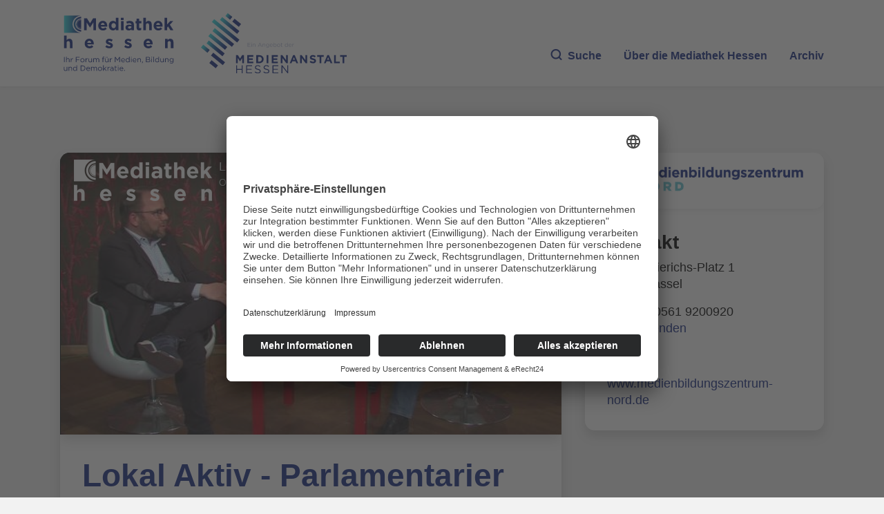

--- FILE ---
content_type: text/html; charset=UTF-8
request_url: https://www.mediathek-hessen.de/medienview_21432_Lokal-Aktiv--Parlamentarier-im-Krisenmodus.html
body_size: 6726
content:
<!DOCTYPE html>
<html lang="de">
<head>
<title>Mediathek Hessen - Lokal Aktiv - Parlamentarier im Krisenmodus</title>
<meta http-equiv="X-UA-Compatible" content="IE=edge">
<meta http-equiv="content-type" content="text/html; charset=UTF-8">
<meta http-equiv="Content-Script-Type" content="text/javascript">
<meta http-equiv="Content-Style-Type" content="text/css">
<meta http-equiv="cache-control" content="no-cache">
<meta http-equiv="pragma" content="no-cache">
<meta name="description" content="Lokal Aktiv - Parlamentarier im Krisenmodus : Wie erlebt ein Bundestagsabgeordneter diese Wochen? Armin Ruda im Gespräch mit Timon Gremmels.Die Mediathek Hessen bietet vielfältige Videos, Podcasts, Themen und Informationen. Entdecken Sie unser Forum für Medien, Bildung und Demokratie - jederzeit und überall verfügbar. Getragen von der Medienanstalt Hessen, ist die Mediathek Hessen zugleich ein Schaufenster ihrer medienpädagogischen Arbeit. Besonders im Fokus steht dabei die Arbeit der beiden Medienbildungszentren Nord und Süd inkl. dem Regionalbüro Gießen, die als Orte praktischer Medienbildung fungieren. Ob spannende Schulprojekte, innovative Bildungsarbeit oder beeindruckende medienpädagogische Beiträge: Hier wird sichtbar, wie Medienbildung in Hessen gestaltet und gelebt wird.">
<meta name="author" content="Hessen">
<meta name="keywords" content="Mediathek, Hessen, Medien, Bildung, Demokratie, Video, Audio, Podcast, neue Medien, Sender, Medienanstalt Hessen, Medienbildungszentren">
<meta name="language" content="de">
<meta name="robots" content="index, follow">		<meta property="og:title" content="Mediathek Hessen - Lokal Aktiv - Parlamentarier im Krisenmodus" />
		<meta property="og:description" content="Lokal Aktiv - Parlamentarier im Krisenmodus : Wie erlebt ein Bundestagsabgeordneter diese Wochen? Armin Ruda im Gespräch mit Timon Gremmels.Die Mediathek Hessen bietet vielfältige Videos, Podcasts, Themen und Informationen. Entdecken Sie unser Forum für Medien, Bildung und Demokratie - jederzeit und überall verfügbar. Getragen von der Medienanstalt Hessen, ist die Mediathek Hessen zugleich ein Schaufenster ihrer medienpädagogischen Arbeit. Besonders im Fokus steht dabei die Arbeit der beiden Medienbildungszentren Nord und Süd inkl. dem Regionalbüro Gießen, die als Orte praktischer Medienbildung fungieren. Ob spannende Schulprojekte, innovative Bildungsarbeit oder beeindruckende medienpädagogische Beiträge: Hier wird sichtbar, wie Medienbildung in Hessen gestaltet und gelebt wird." />
		<meta property="og:image" content="https://www.mediathek-hessen.de/medien/tx_cover/21432_Lokal_aktiv_Parlamentarier.jpg" />
		<meta property="og:image:type" content="image/jpeg" /> 
		<meta property="og:image:width" content="590" /> 
		<meta property="og:image:height" content="332" />
		<meta property="og:type" content="website" />
		<meta property="og:url" content="https://www.mediathek-hessen.de/medienview_21432_Lokal-Aktiv--Parlamentarier-im-Krisenmodus.html" />
		<meta property="fb:app_id" content="487176328759583" /><link rel="alternate" type="application/rss+xml" title="Mediathek Hessen RSS-Feed" href="https://mediathek-hessen.de/rss/rss_feed.php">
	<link rel="SHORTCUT ICON" type="/image/x-icon" href="/image/faviconV4.ico">
    <meta name="viewport" content="width=device-width, initial-scale=1, shrink-to-fit=no">
	
	<link rel="stylesheet" href="/css/v4/bootstrap.css" />
    <link rel="stylesheet" href="/css/fontawesome-free-6.7.2-web/css/all.css" media="all">
	<link rel="stylesheet" href="/css/v4/layout.css" />
	    									<link href="/js/videojs/skins/treso/videojs.min.css" rel="stylesheet">
							
		<script id="usercentrics-cmp" async data-eu-mode="true" data-settings-id="fzhKVCHHAl_tWI" src="https://app.eu.usercentrics.eu/browser-ui/latest/loader.js"></script>
	<script type="application/javascript" src="https://sdp.eu.usercentrics.eu/latest/uc-block.bundle.js"></script>
</head><body>
<a href="#main" class="skip-link">Zum Inhalt springen</a>
						<script type="text/javascript" src="/js/videojs/video.min.js"></script>
			<script type="text/javascript" src="/js/videojs/lang/de.js"></script>
			<script type="text/javascript" src="/js/videojs/nuevo.min.js"></script>
			<script type="text/javascript" src="/js/videojs/plugins/visualizer.js"></script>
			<!--[if lt IE 7]>
<p class="browsehappy">Leider benutzen Sie einen <strong>veralteten</strong> Browser. Bitte <a href="http://browsehappy.com/">installieren Sie einen aktuellen Browser</a>, um die Anzeige zu verbessern.</p>
<![endif]-->

<div id="fb-root"></div>
<script type="text/plain" data-usercentrics="Facebook Social Plugins">
	(function(d, s, id) {
		var js, fjs = d.getElementsByTagName(s)[0];
		if (d.getElementById(id)) return;
		js = d.createElement(s); js.id = id;
		js.src = "//connect.facebook.net/de_DE/sdk.js#xfbml=1&version=v4.0";
		fjs.parentNode.insertBefore(js, fjs);
 }(document, 'script', 'facebook-jssdk'));
</script>

<header>
	<nav class="navbar navbar-expand-lg bg-white">
		<div class="container">
			<a class="navbar-brand brand1" alt="Zur Startseite" title="Zur Startseite" href="/index.php">
    <picture>
					<img src="/image/v4/logo1.svg" alt="Zur Startseite" width="241">
    </picture>
   </a>
   <a class="navbar-brand brand2" href="https://www.medienanstalt-hessen.de/" alt="Zur Medienanstalt Hessen" title="Zur Medienanstalt Hessen" target="_blank">
				<picture>
					<img src="/image/v4/logo2.svg" alt="Zur Medienanstalt Hessen" width="299">
    </picture>
   </a>
   <div class="collapse navbar-collapse d-flex" id="menu">
				<ul class="navbar-nav ms-auto mb-2 mb-lg-0">
     <li class="nav-item"><span class="nav-link" aria-current="page" onclick="$('#archiv').hide('slow'); $('#hauptsuche').toggle('slow');" id="menusuche" style="cursor:pointer"><i class="icon-search"></i>Suche</span></li>
					<li class="nav-item">
						<a class="nav-link" href="/1_ueberuns_mediathek-hessen.html">
							<span class="d-none d-lg-block">Über die Mediathek Hessen</span>
							<span class="d-lg-none">Über uns</span>
						</a>
     </li>
     <li class="nav-item"><span class="nav-link" onclick="$('#hauptsuche').hide('slow'); $('#archiv').toggle('slow');" id="archivsuche" style="cursor:pointer">Archiv</span></li>
				</ul>
   </div>
  </div>
 </nav>
</header>
<main id="main">
<section id="hauptsuche" class="mt-0" style="display: none">
	<div class="container-xxl">
		<div class="row">
			<div class="col-12">
				<div class="card card-search">
					<div class="card-body">
						<form action="#" method="post" class="form-search" id="sucheForm">
							<div class="input-group-search mb-2 mb-lg-3">
								<div class="input-group-prepend">
									<i class="icon-search""></i>
								</div>
								<input type="text" class="form-control" placeholder="Mediathek Hessen durchsuchen..." aria-label="Geben Sie Ihr Suchwort für die Mediathek Hessen ein" name="suchwort">
								<div class="input-group-append">
									<button class="btn btn-primary" type="submit">SUCHE</button>
								</div>
							</div>

							<div class="row g-2 g-lg-3 mb-2 mb-lg-3">
								
								<div class="col-xxl-auto col-lg-3 col-6">
									<div class="input-group-date">
										<input type="text" class="form-control datepicker" placeholder="von" name="datumvon">
										<div class="input-group-append"><i class="icon-calendar-solid"></i></div>
									</div>
								</div>
								
								<div class="col-xxl-auto col-lg-3 col-6">
									<div class="input-group-date">
										<input type="text" class="form-control datepicker" placeholder="bis" name="datumbis">
										<div class="input-group-append"><i class="icon-calendar-solid"></i></div>
									</div>
								</div>
								
								<div class="col-xxl-auto col-lg-3 col-6">
									<div class="form-check form-control">
										<input class="form-check-input" type="checkbox" value="" id="video" name="video">
										<label class="form-check-label" for="video">VIDEO</label>
									</div>
								</div>
								
								<div class="col-xxl-auto col-lg-3 col-6">
									<div class="form-check form-control">
										<input class="form-check-input" type="checkbox" value="" id="audio" name="audio">
										<label class="form-check-label" for="audio">AUDIO</label>
									</div>
								</div>
								<div class="col-xxl-auto col-lg-3 col-6">
									<div class="form-check form-control">
										<input class="form-check-input" type="checkbox" value="" id="archivsuche" name="archivsuche">
										<label class="form-check-label" for="archivsuche">Auch im Archiv suchen</label>
									</div>
								</div>
							</div>

							<div class="row g-2 g-lg-3">
								<div class="col-xl col-md-6">
									<label class="form-select-label">Sender</label>
									<select class="selectpicker form-control" title="Bitte auswählen" multiple name="sender[]">
																				<option value="7">Medienanstalt Hessen</option>
										<option value="13">Medienbildungszentrum Nord</option>
										<option value="12">Medienbildungszentrum S&uuml;d</option>
									</select>
								</div>
								
								<div class="col-xl col-md-6">
									<label class="form-select-label">Region</label>
									<select class="selectpicker form-control" title="Bitte auswählen" multiple name="region[]"><option value="15">Region Mittelhessen</option><option value="12">Region Nordhessen</option><option value="13">Region Osthessen</option><option value="14">Region Südhessen</option><option value="16">Region Westhessen</option>									</select>
								</div>
								
								<div class="col-xl col-md-6">
									<label class="form-select-label">Genre</label>
									<select class="selectpicker form-control" title="Bitte auswählen" multiple name="genre[]"><option value="3">Animation | Trickfilm</option><option value="7">Erklärfilm | Hintergrundwissen</option><option value="8">Interview</option><option value="1">Kurzfilm | Spielfilm</option><option value="6">Magazinsendung | Talkshow</option><option value="2">Musik</option><option value="5">Nachrichten</option><option value="9">Podcast</option><option value="4">Reportage | Dokumentarfilm</option><option value="11">Tipps für die Medienarbeit</option><option value="10">Veranstaltungen</option>									</select>
								</div>
								
								<div class="col-xl col-md-6">
									<label class="form-select-label">Rubrik</label>
									<select class="selectpicker form-control" title="Bitte auswählen" multiple name="rubrik[]"><option value="5">Adventskalender</option><option value="22">Bildung braucht Medien – Medien brauchen Bildung</option><option value="16">Demokratie & Teilhabe</option><option value="14">Desinformation | Fake News</option><option value="23">FFH-Mediencamp</option><option value="4">forum medienzukunft</option><option value="9">Geschichte</option><option value="7">Gesundheit & Ernährung</option><option value="19">Internet-ABC-Schule</option><option value="20">Künstliche Intelligenz</option><option value="12">Kultur</option><option value="2">MediaSurfer</option><option value="1">mepodi</option><option value="15">Mobbing</option><option value="6">Politik & Gesellschaft</option><option value="21">Ratgeber</option><option value="10">Reisen</option><option value="8">Religion</option><option value="17">Schule des Hörens und Sehens</option><option value="11">Sport</option><option value="13">Tiere | Natur</option><option value="3">Time4Media</option><option value="24">TV-Labor</option>									</select>
								</div>
								
								<div class="col-xl col-md-6">
									<label class="form-select-label">Zielgruppe</label>
									<select class="selectpicker form-control" title="Bitte auswählen" multiple name="zielgruppe[]"><option value="4">Aus- und Fortbildung</option><option value="5">Erwachsene & Familien</option><option value="3">Freizeit</option><option value="1">Kita</option><option value="2">Schule</option>									</select>
								</div>
							</div>
						</form>
					</div>
				</div>
			</div>
		</div>
	</div>
</section>

<section id="archiv" class="mt-0" style="display: none">
	<div class="container-xxl">
		<div class="row">
			<div class="col-12">
				<div class="card card-search bg-primary">
					<div class="card-body">
						<h2>Archiv</h2>
						<div class="row">
							<div class="col-lg-6">
								<p>
									Video und Audio aus Hessen – produziert von Bürgerinnen und Bürgern aus dem Verbreitungsgebiet der ehemaligen Offenen Kanäle und für die nichtkommerziellen Lokalradios (NKL).
								</p>
							</div>
							<div class="col-lg-6">
								<p>In unserem Archiv finden Sie die Beiträge von Medienschaffenden, die über die letzten Jahre in Anbindung an die hessischen Bürgermedien Audio- oder Bewegtbildinhalte erstellt haben.</p>
							</div>
						</div>
						<form action="#" method="post" class="form-search" id="archivForm">
							<div class="input-group-search mb-2 mb-lg-3">
								<div class="input-group-prepend">
									<i class="icon-search""></i>
								</div>
								<input type="text" class="form-control" placeholder="Archiv durchsuchen..." aria-label="Geben Sie Ihr Suchwort für das Archiv ein" name="suchwort">
								<div class="input-group-append">
									<button class="btn btn-primary" type="submit">SUCHE</button>
								</div>
							</div>

							<div class="row g-2 g-lg-3 mb-2 mb-lg-3">
								<div class="col-xxl-auto col-lg-3 col-6">
									<div class="input-group-date">
										<input type="text" class="form-control datepicker" placeholder="von" name="datumvon">
										<div class="input-group-append"><i class="icon-calendar-solid"></i></div>
									</div>
								</div>
								
								<div class="col-xxl-auto col-lg-3 col-6">
									<div class="input-group-date">
										<input type="text" class="form-control datepicker" placeholder="bis" name="datumbis">
										<div class="input-group-append"><i class="icon-calendar-solid"></i></div>
									</div>
								</div>
								
								<div class="col-xxl-auto col-lg-3 col-6">
									<div class="form-check form-control">
										<input class="form-check-input" type="checkbox" value="" id="video" name="video">
										<label class="form-check-label" for="video">VIDEO</label>
									</div>
								</div>
								
								<div class="col-xxl-auto col-lg-3 col-6">
									<div class="form-check form-control">
										<input class="form-check-input" type="checkbox" value="" id="audio" name="audio">
										<label class="form-check-label" for="audio">AUDIO</label>
									</div>
								</div>
							</div>

							<div class="row g-2 g-lg-3">
								<div class="col-xl col-md-6">
									<label class="form-select-label">Sender</label>
									<select class="selectpicker form-control" title="Bitte auswählen" multiple name="sender[]"><option value="20">Freies Radio Kassel</option><option value="57">Institut für Medienpädagogik und Kommunikation Hessen e.V.</option><option value="55">Kreativwirtschaft Hessen</option><option value="54">Landesvereinigung Kulturelle Bildung Hessen e.V.</option><option value="7">Medienanstalt Hessen</option><option value="13">Medienprojektzentrum Offener Kanal Kassel</option><option value="12">Medienprojektzentrum Offener Kanal Rhein-Main</option><option value="14">Medienprojektzentrum Offener Kanal Fulda</option><option value="15">Medienprojektzentrum Offener Kanal Gießen</option><option value="16">Radar e. V. - Radio Darmstadt</option><option value="23">Radio Rüsselsheim</option><option value="17">Radio Rheinwelle</option><option value="24">Radio Unerhört Marburg e.V.</option><option value="18">Radio X</option><option value="19">RundFunk Meißner (RFM)</option><option value="58">Universität Kassel</option>									</select>
								</div>
								
								<div class="col-xl col-md-6">
									<label class="form-select-label">Region</label>
									<select class="selectpicker form-control" title="Bitte auswählen" multiple name="region[]"><option value="5">Darmstadt</option><option value="10">Eschwege</option><option value="9">Frankfurt</option><option value="7">Fulda</option><option value="6">Gießen</option><option value="4">Kassel</option><option value="3">Marburg</option><option value="1">Offenbach</option><option value="8">Rüsselsheim</option><option value="11">Region Hessen</option><option value="15">Region Mittelhessen</option><option value="12">Region Nordhessen</option><option value="13">Region Osthessen</option><option value="14">Region Südhessen</option><option value="16">Region Westhessen</option><option value="17">Werra und Meißner</option><option value="2">Wiesbaden</option>									</select>
								</div>
								
								<div class="col-xl col-md-6">
									<label class="form-select-label">Themen</label>
									<select class="selectpicker form-control" title="Bitte auswählen" multiple name="themen[]"><option value="17">#corona</option><option value="16">#hessenkreativ</option><option value="3">Essen & Trinken</option><option value="2">Freizeit & Tourismus</option><option value="8">Geschichte</option><option value="10">Glaube & Kirche</option><option value="11">Kinder & Jugend</option><option value="5">Kultur</option><option value="14">Musik</option><option value="15">Nachrichten</option><option value="9">Politik</option><option value="7">Ratgeber</option><option value="13">Reise</option><option value="4">Sport</option><option value="12">Veranstaltungen</option><option value="6">Wirtschaft</option><option value="1">Wissenschaft & Bildung</option>									</select>
								</div>
							</div>
						</form>
					</div>
				</div>
			</div>
		</div>
	</div>
</section>
<section id="suchbereich" style="display:none">
	<div class="container card-container">
		<div class="row">
   <div class="col-12">
				<h2>Suchergebnisse...</h2>
   </div>
  </div>
  <div class="container card-container-results">
			<div class="row vc-v4" id="suchergebnisse">
				<div id="suchloader" class="text-center mt-4">
      <div class="spinner-border text-primary" role="status">
        <span class="visually-hidden">Lade...</span>
      </div>
    </div>	
			</div>
		</div>
	</div>
</section>
<section id="archivbereich" style="display:none">
	<div class="container card-container">
		<div class="row">
   <div class="col-12">
				<h2>Suchergebnisse im Archiv</h2>
   </div>
  </div>
  <div class="container card-container-results">
			<div class="row vc-v4" id="archivsuchergebnisse">
				<div id="archivsuchloader" class="text-center mt-4">
      <div class="spinner-border text-primary" role="status">
        <span class="visually-hidden">Lade...</span>
      </div>
    </div>	
			</div>
		</div>
	</div>
</section>
		<section class="mthsec">
			<div class="container">
				<div class="row">
										<div class="col-lg-7 col-xl-8 col-xxl-9">
											<div class="card card-default">
							<div class="video">											<video id="mth_medienview" class="video-js vjs-16-9 absfill card-img-top" controls preload="true" style="width:100%" data-setup="{ language: 'de'}">
												<source src="https://stream01.mediathek-hessen.de/21432/playlist.m3u8" type="application/x-mpegURL" />
																									<track srclang="de" kind="subtitles" src="/medien/tx_vtt/21432.vtt">
																							</video>
											<script>
												var poster="/medien/tx_cover/21432_Lokal_aktiv_Parlamentarier.jpg";
												var player=videojs("mth_medienview",{poster:poster});
												player.nuevo({buttonRewind: true, buttonForward: true,endAction: 'share',embed: '<iframe src="https://www.mediathek-hessen.de/embed?v=21432" width="1920" height="1080" scrolling="no" style="border:0px"></iframe>',videoInfo: true,infoTitle: 'Lokal Aktiv - Parlamentarier im Krisenmodus', infoDescription: 'OK Kassel', infoIcon: '/image/v4/mediathek_hessen_logo_weiss_klein.png',contextMenu: false, video_id: 'vid21432',resume: true , slideImage: '/medien/tx_vtt/21432_sprite.jpg', ghostThumb:true });
											</script>
																										</div>
									
							<div class="card-body">
								<h2>Lokal Aktiv - Parlamentarier im Krisenmodus</h2>
								<p>00:28:25.96 | Datum: 05.05.2020, 13:00 Uhr | Produziert: OK Kassel | 10057 Klicks</p>
								<div class="shares">
									<p><a href="#embed" class="btn btn-primary btn-embed" data-bs-toggle="collapse" role="button" aria-expanded="false">EINBETTEN</a> <a href="#share" class="btn btn-primary btn-share" data-bs-toggle="collapse" role="button" aria-expanded="false">TEILEN</a></p>
									<div id="embed" class="collapse" data-bs-parent=".shares">
										<p>
										Code kopieren, um Beitrag einzubetten<br>
										<textarea style="border:0px;width:100%; background: #EFEFEF; height:auto; font-size: 16px;" onclick="this.focus();this.select()" readonly="readonly"><iframe src="https://www.mediathek-hessen.de/embed?v=21432" width="100%" height="422" scrolling="no" style="border:0px" allowfullscreen webkitallowfullscreen mozallowfullscreen oallowfullscreen msallowfullscreen></iframe></textarea>
										</p>
										
									</div>
									<div id="share" class="collapse" data-bs-parent=".shares">
										<p>TEILEN</p>
										<a target="_blank" href="https://www.facebook.com/dialog/share?app_id=487176328759583&display=popup&href=https%3A%2F%2Fwww.mediathek-hessen.de%2Fmedienview_21432_Lokal-Aktiv--Parlamentarier-im-Krisenmodus.html&redirect_uri=https%3A%2F%2Fwww.mediathek-hessen.de%2Fmedienview_21432_Lokal-Aktiv--Parlamentarier-im-Krisenmodus.html"><i title="Auf Facebook weiterverbreiten" class="fab fa-facebook fa-2x"></i></a>
										&nbsp;&nbsp;&nbsp;
										<a target="_blank" href="https://x.com/intent/tweet?url=https%3A%2F%2Fwww.mediathek-hessen.de%2Fmedienview_21432_Lokal-Aktiv--Parlamentarier-im-Krisenmodus.html&text=Lokal+Aktiv+-+Parlamentarier+im+Krisenmodus&lang=de"><i title="Auf X weiterverbreiten" class="fab fa-x-twitter fa-2x"></i></a>
										&nbsp;&nbsp;&nbsp;
										<a href="#" onclick="copyLink(event)" data-link="https://www.mediathek-hessen.de/medienview_21432_Lokal-Aktiv--Parlamentarier-im-Krisenmodus.html"><i title="Link kopieren" class="fa-solid fa-copy fa-2x"></i></a>
										&nbsp;&nbsp;&nbsp;
										<a target="_blank" href="mailto:?subject=Empfehlenswert!%20&body=Mein%20Tipp%20aus%20der%20Mediathek%20Hessen%3A%0ALokal Aktiv - Parlamentarier im Krisenmodus%0Ahttps%3A%2F%2Fwww.mediathek-hessen.de%2Fmedienview_21432_Lokal-Aktiv--Parlamentarier-im-Krisenmodus.html"><i title="Mail" class="fa-solid fa-envelope fa-2x"></i></a>
										&nbsp;&nbsp;&nbsp;
										<span id="linkcopy"></span>
										<br><br>
																			</div>
								</div>
								<p class="text-lg">Wie erlebt ein Bundestagsabgeordneter diese Wochen? Armin Ruda im Gespräch mit Timon Gremmels.</p>
							</div>
						</div>
					</div>
										<div class="col-lg-5 col-xl-4 col-xxl-3 mb-auto">
						<div class="card card-default text-black"><a href="https://www.medienbildungszentrum-nord.de" title="Zur Webseite des Medienpartners" target="_blank">								<picture><img src="/image/medienpartner/logomedienbildungszentrumnordrgb.jpg" alt="Logo Medienbildungszentrum Nord" class="card-img"></picture>
								</a>														<div class="card-body">
								<span class="h3">Kontakt</span>
								<p>
									Rainer-Dierichs-Platz 1<br>
									34117 Kassel								</p>
								<p>Telefon: 0561 9200920<br><a href="mailto:medienbildungszentrum.nord@medienanstalt-hessen.de" style="color: rgb(18, 39, 130)" title="E-Mail senden" target="_blank">E-Mail senden</a><br>								</p><p><br /></p><a href="https://www.medienbildungszentrum-nord.de" style="color: rgb(18, 39, 130)" title="Zur Webseite" target="_blank">www.medienbildungszentrum-nord.de</a>															</div>
						</div>
					</div>
									</div>
			</div>
		</section>
		
		</main>
<footer>
				<div class="container">
								<div class="row">
												<div class="col-lg-6 col-xl-5">
																<p>Die Mediathek Hessen bietet vielfältige Videos, Podcasts, Themen und Informationen. Entdecken Sie unser Forum für Medien, Bildung und Demokratie - jederzeit und überall verfügbar.</p>
																<p class="text-end"><a href="/1_ueberuns_mediathek-hessen.html" alt="Mehr erfahren über die Medieathek Hessen" title="Mehr erfahren über die Medieathek Hessen" class="link-more">Mehr erfahren</a></p>
												</div>
												<div class="col ms-auto">
																<ul class="nav nav-footer justify-content-lg-end">
																				<li class="nav-item">
																								<a href="/1_kontakt_mediathek-hessen.html" class="nav-link">KONTAKT</a>
																				</li>
																				<li class="nav-item">
																								<a href="/1_impressum_mediathek-hessen.html" class="nav-link">IMPRESSUM</a>
																				</li>
																				<li class="nav-item">
																								<a href="/1_datenschutz_mediathek-hessen.html" class="nav-link">DATENSCHUTZ</a>
																				</li>
																				<li class="nav-item">
																								<a href="javascript:UC_UI.showSecondLayer();" class="nav-link">Cookie-Einstellungen</a>
																				</li>
																</ul>
																<span class="copyright text-end mt-5 d-none d-lg-block">&copy; 2026 Medienanstalt Hessen</span>
												</div>
								</div>
								<div class="row align-items-end">
												<div class="col-6">
																<a href="https://www.medienanstalt-hessen.de/" target="_blank" alt="Zur Medienanstalt Hessen" title="Zur Medienanstalt Hessen" class="navbar-brand">
																				<img src="/image/v4/lpr_hessen_logo.png" alt="Zur Medienanstalt Hessen">
																</a>
												</div>
												<div class="col-6 text-end d-lg-none">
																<span class="copyright">&copy; 2026 Medienanstalt Hessen</span>
												</div>
								</div>
				</div>
</footer>
<script src="/js/v4/jquery-3.7.1.min.js"></script>
<script src="/js/v4/bootstrap.bundle.min.js"></script>
<script src="/js/v4/slick.min.js"></script>
<script src="/js/v4/bootstrap-select.js"></script>
<script src="/js/v4/global.js"></script>
<script src="/js/v4/cash.js"></script>
<script src="/js/v4/component.js"></script>
<script src="/js/v4/carousel.js"></script>
<script src="/js/v4/bootstrap-datepicker.min.js"></script>
<script src="/js/v4/locales/bootstrap-datepicker.de.min.js" charset="UTF-8"></script>
<script src="/js/v4/main.js"></script>
<!-- Matomo -->
<script type="text/plain" data-usercentrics="Matomo (self hosted)" >
  var _paq = window._paq = window._paq || [];
  _paq.push(['trackPageView']);
  _paq.push(['enableLinkTracking']);
  (function() {
    var u="https://piwik3.sharkness-media.de/";
    _paq.push(['setTrackerUrl', u+'piwik.php']);
    _paq.push(['setSiteId', '45']);
    var d=document, g=d.createElement('script'), s=d.getElementsByTagName('script')[0];
    g.async=true; g.src=u+'piwik.js'; s.parentNode.insertBefore(g,s);
  })();
</script>
<!-- End Matomo Code -->
<script>
</script>
<script>	window.lazyLoadOptions = { }; </script>
<script async src="/js/v4/lazyload/lazyload.min.js"></script>
</body>
</html>


--- FILE ---
content_type: text/vnd.trolltech.linguist
request_url: https://stream01.mediathek-hessen.de/21432/480p_000.ts
body_size: 773013
content:
G@ Bð% Á  ÿÿ ü€HFFmpeg	Service01w|CÊÿÿÿÿÿÿÿÿÿÿÿÿÿÿÿÿÿÿÿÿÿÿÿÿÿÿÿÿÿÿÿÿÿÿÿÿÿÿÿÿÿÿÿÿÿÿÿÿÿÿÿÿÿÿÿÿÿÿÿÿÿÿÿÿÿÿÿÿÿÿÿÿÿÿÿÿÿÿÿÿÿÿÿÿÿÿÿÿÿÿÿÿÿÿÿÿÿÿÿÿÿÿÿÿÿÿÿÿÿÿÿÿÿÿÿÿÿÿÿÿÿÿÿÿÿÿÿÿÿÿÿÿÿÿÿÿÿÿÿÿÿÿÿG@   ° Á   ð *±²ÿÿÿÿÿÿÿÿÿÿÿÿÿÿÿÿÿÿÿÿÿÿÿÿÿÿÿÿÿÿÿÿÿÿÿÿÿÿÿÿÿÿÿÿÿÿÿÿÿÿÿÿÿÿÿÿÿÿÿÿÿÿÿÿÿÿÿÿÿÿÿÿÿÿÿÿÿÿÿÿÿÿÿÿÿÿÿÿÿÿÿÿÿÿÿÿÿÿÿÿÿÿÿÿÿÿÿÿÿÿÿÿÿÿÿÿÿÿÿÿÿÿÿÿÿÿÿÿÿÿÿÿÿÿÿÿÿÿÿÿÿÿÿÿÿÿÿÿÿÿÿÿÿÿÿÿÿÿÿÿÿÿÿÿÿÿÿGP  ° Á  á ð á ð áð
eng ‚šÿÿÿÿÿÿÿÿÿÿÿÿÿÿÿÿÿÿÿÿÿÿÿÿÿÿÿÿÿÿÿÿÿÿÿÿÿÿÿÿÿÿÿÿÿÿÿÿÿÿÿÿÿÿÿÿÿÿÿÿÿÿÿÿÿÿÿÿÿÿÿÿÿÿÿÿÿÿÿÿÿÿÿÿÿÿÿÿÿÿÿÿÿÿÿÿÿÿÿÿÿÿÿÿÿÿÿÿÿÿÿÿÿÿÿÿÿÿÿÿÿÿÿÿÿÿÿÿÿÿÿÿÿÿÿÿÿÿÿÿÿÿÿÿÿÿÿÿÿÿÿGA 0P  {~   à  €À
1 	¡ Øa   	ð   gM@ì jòIÿ‚xwˆ     x±l°   hëá²È  ÿÿíÜEé½æÙH·–,Ø Ù#îïx264 - core 155 r2917 0a84d98 - H.264/MPEG-4 AVC codec - Copyleft 2003-2018 - http:/G /www.videolan.org/x264.html - options: cabac=1 ref=3 deblock=1:0:0 analyse=0x1:0x111 me=hex subme=7 psy=1 psy_rd=1.00:0.00 mixed_ref=1 me_range=16 chroma_me=1 trellis=1 8x8dct=0 cqm=0 G deadzone=21,11 fast_pskip=1 chroma_qp_offset=-2 threads=15 lookahead_threads=2 sliced_threads=0 nr=0 decimate=1 interlaced=0 bluray_compat=0 constrained_intra=0 bframes=3 b_pyramid=2 bG _adapt=1 b_bias=0 direct=1 weightb=1 open_gop=0 weightp=2 keyint=48 keyint_min=25 scenecut=0 intra_refresh=0 rc_lookahead=40 rc=crf mbtree=1 crf=20.0 qcomp=0.60 qpmin=0 qpmax=69 qpstepG =4 vbv_maxrate=1498 vbv_bufsize=2100 crf_max=0.0 nal_hrd=none filler=0 ip_ratio=1.40 aq=1:1.00 €   eˆ„ #ÿúybQÞ&ŒI.ÿÎ3Ççzùã›Åú+Ô­wý¯¤®Ùšèr™,6ä÷WÚuÔà¬2•!RZƒ/°]Ú"{‡7”µe<·žÉµ²G v@JÎãd“ˆÃHµÇ<Ó:øAì|@}€ ¸´¾ï7"ÖÀ  ™þ¶KÚ€Ó5OÉ*×çß$p{ï”e|¨ÞYè™ÿ2ú«bƒÖk”í††«bZ”N
d;@áÒöE›¶4Õa4žŽ‚V½ºýux""\ëaÉ)î’Ä“¤ãÙ€V9um€–œu(®mºbëÍÿZ÷=±h¥/˜ROÊÛþ“²¶ÒæÓW«äøÊG @Bi |ƒ‰½Þ SÜòS½ÔmºÌDÓ÷°{™¯‡{|ñÿ±,£6°§X¾§¹Wü…Ó
 —új( Ò\{ü!9Òëml*A¨*e	&°­>QQr m)(Ø¬­Ü¸â WíççiŠû×ßgp ËÈp=©bÆmBFéÆp±ï>°·Û/ñ'üqÈµ 	9Q’TFCfè¾pÊÈè—û^n{W€[*‚Þï…±eþ'¡L]ç\Ë,'ûG ¬Wè"ïdy…¯Án¯½z[T÷5¿—¯1>iäÚ¢Âœ‰ `¥UâgUqÖyä&ú³ø[6¯"båŒ	þVò§uàEˆ'¼ÕF€ 	Ùè‘ÁfH¦®‚^ÖkØ7¶ÍÒ`]hÅ¬4¹y•¦‘ÎÙOÚ`à5ªç0àYüŸ„‚±Y _´M
qüa½‹ÿ‰	§Ý.ƒÖcÛ“°|§–ªZZÙ•ýéÌuÐåÎ’íùœŠ H¨,âG %’ó·Aë­D>GÍÑ¥Ö¹Ú^ù`.i\ó…ø'¯AŠÇmï€g#ÿ«æBÿ/þeˆ}÷MþI.tPLº¾&já.“‡ëè´+Ã/Þ9öU±FT’wæmÚlw	}Ës˜áãÇÐ'Z)ò#PÑÕ³¼„;{Aòá×.òeÀ —æÕhrÈR§°Ç´yê1—Å‰WïËËc8²í†òÔñ®CÍLOïzô¦³ˆø#úÅ(°ãÖ ÖVKG â°î{ñô‰5áÐ';(œ^5+ì[UŽ6þq¿È
Áþ<Q8˜;84F¬Ò(bÇHGÊzæ*+ö*]µ†¬©~Çª ÉaªQ'™ÎT¸kéÂu7¯ÖúXóö9÷ªXO¿€žÕN¨,ÔhHlöm@Ÿ=='™mà§x¡)	»ÍîÚUR\Šã2 o|
O²˜‹ó¹Æ“Õ–DfMj:ƒMü¾ +šüÍþ×öCOG ‘rv=»-L?PO™‘˜;Ê½~1ÅqSÛ&pJ¦Û›î¦ž0Õt.‘²,ÁÕ³†v7Yƒ®Ó²­ñ½œ­×s.™VàôµÔq52¸báÎ	pêO9ØÂ+3)‡žx‘q³†ùsë`úVM–÷IÈD’èÇ,Uù¸½âŽf„1"i•yZ3jkÏÎï7°¡€Î
¼8?Ð™ž5ÿÕ@Ï|Ì&ØÛA9úÔ¿?!¥ë#×ñ_-õq3zŸ´G öÓ±½ÒQeJ{Q±%”mûþ*E|ï¤…1ø@œJdk&ÛŒÌ-x(›<`‘\9sbÞ·Ií;c(ð5§‹Kô¾ÊnÇYÖ'“„ç`´Ù^£“üÕøUå®#GËÿkš€a­Ó¢ M6žÃ¢‹¹³_ô¸‡˜±kôåd­¨pí™T§÷ùÈF`/FqBâ¤CuÈ´	W}áIh~{Êl	5%øœ¦rä¼½t”WT~XB–G /"Ú­ˆš$û:ßG éfþ¨ù2 èð%9šô5m]šÉãtAÉÑ÷I‚L”ˆoÄ\xâÅàÏ,˜ÐhIæ=­ûq¯2îW7(õõ3%µ±Æ"WÎñ0ÞÙlÚN-–÷ÖÀî(ŒøÞqT·•' ,ÇO(O¨iÝÂ ËŽ] (hö¬´zX¯™96{ƒÌCTá…I¨·úîH¢Î¾å8C%û³c€?G®ÈAÏG <QÄe2áy‚X	Ó¦v^”ÎK‚Ñ§~äIý¾³=7ôQ|ÂY6'OE¢d¨b°¶a¤Æ@–ÔÏ~|ü?I™S‡í´D}Ú¸Nõ»{¹ê†N:øÞþ8£%æ´ÏÄ "ä]ça;œ>l·ÚµÔüå›Ö›YRX¢Ï_ÍÓ¸PÈ³›=– ß€—ìéBÌ°%IPiÀr"vn0ËŽãÚ9Ð‹ªKûx]7$<&âgù,›ââãG {®¿C¢î‘zWO)x.7q”øPâ;R
EÜlõ»Æø(THŒø–ø4%'úz†)u‚Î#In^¾BTÏÿg+nôÌqO¼²!˜.Ùq[bõž¹$Ea>‘wä9 »×spD
éu½˜GÙ`üñ†_…£U gÈÏ[pÀÖO4ÖQZ&™\é.»¬Ç4M\¹¾€W›$³ÌžùZ"ù”C¢ëÊ·Ø­ì†’hÔ5°î¥Íl®Hð™çG A5„Œvö81‚bsªœÝP¹=±ðÛ$ä">ÿØ¥£ÿ8&IüÇ,,PLŒÕÇºr¶´ðÔÊ´Ó/Å{tblˆÂœŽå³BS¾óŸžå¼0©ø`S+ïêNp£4ÀQy°ÄÔ¼Rõ¸œ´‡<ÞÊp”ò³áŠÊél!Pž
C7 àQ$Üp¸àÜr¤—1¯¾â)ˆo¸*ì]Aã>âÎV¹äöû§ŽrÎ»P<¬_°G Í$)G*K;œmõö¬†)Ò8ÂsÔ½F?1²ƒÐâ®3ù]Šä|€á&¿IG˜;fæâÐû«$
üa~O¤ÛÁ¸wå™hÅÂ¢øP«Q#?7ÛgØmRv|2	&¡˜eþ>s9°ºõXø…®·3uÐ­À\ÿÖ3¬‹-ÏzÚ&…¯8ÒýaÉH+IùÌƒíÖ_¥Æ~m¦lì?(Mð’Á÷F…—ÁzPœ‚!?g1©@%ÌÄ+¦!tOG Œëh‹zÒ®š†–È«v¾àAáñä'"üªƒ~£³ÅóõÑöx"©@u7ÙŽ•—µºÌü².*©¥bõdÓ	ÄifsÆyÂÉoè±Òí\v’~FÝEÓ‚uEôK#‘ZkÙâ‡*])ˆ¤¯šç@º0ô{ß–Wû»TÎMÐò½v$hIæ‚¦pp þ©.H˜Xe	?~S0xhC£Mþ[‹–Vi°3m‚Œ?j‰ÑBG &•1.zº’£M,”y«‚ùÚöŠ{4'%C	ì	²í{j ü^ZŒš>>©Co£h^Í@Í´ýâ$ø€~RäM‡¢±r‘›ê{>”¦z +b½'1ì_çä‚c‹p7)[}æZFMÖ5­ng~Ðh˜xuƒ
Zù.CÉ–ý]Bó‹Ò´AÌH~ò[¨tS†¬DnkÖ&ÖÙ²)^I°	ÃžhwÂ¶ÆX1Ð”/öf8›É Òo`Æ¼žì´G –Á¾>Œ¤]ÿJiÕ‹?{‡†´ç¾wwvÄÝ¾¢…/=»Ø„ðŽ,àÀŸnw”›,¥/¶›e1[™%ð*qÉM·6àaíÃåJ.æ–DoøaÃÈ°ú¡½^#?ëµÍægò›ŽÀngZÂ?ÿEXã|úå€1 7*™mR3‰mÈR‚À¯Á;W  õIïaH¦\Î6ŽE_Fþ£Ñ# ‡øÐ|8®xG µ§ŠaÊ„Pm 5Õ:‰ò(r„ãFæKÉ6®ŽÜY³™Ü†;•xêÐÀž£u)ŠÅû—–—w6}ÖU
û§}ólÛvÒtË;Óä|/ žC° tœu?÷¹ø¸’!z¬²3æšë{ßý5èC+ÄU6daÃ–|§¥öQy>)ôæ§â'\M/"¶©·v	D¦síæœôµ@›¾a³aøÎŽÌNÒ¸³Ç‚hšU–G µî0F»Ó(Nåb·txÍ1æ^ÙOhÙ9òˆÚû–£DC`Ï2þå¨"´ýŸÞ£ÿÛ«˜•§—–ØšG·mThB³LV$äË¶2å¶¦¢Bü)[º‹Ê×™rÊöEb!ºXÝ Â·2'ñ<¹ýÑOLÌ g…Ø>Ž}¿G{lòg\Wvù×âŠÎƒ±å*7Üêþ>,}fU’qo„Ù ¦NK¸Îejçþv¤bì/ƒ¤¥ÜöéG Ð358ùléh“‰Ÿ5‰tEÂ±ßÆÎ:ã¬«E©•	î•X@ÇÎWü‰û¥9Îû3—*Sß~_@Y=MÜe'ÉJÐ˜“ÚÂsýrCyÑ©f]¢Ã_iºi0ú’òž·’åËu\ËOä)üH”²É¨yÔ)­vQÖ®cØÈrƒG/6Y{™§Ô>Û^ƒuc¨ÿÍ{²ª'¶[UÑ9gè5åG°] +ÊÓˆ/šNs³¬G EtBZ<èË×2/®å(Íz’>_I\9ÿ¥Êµ÷%îÛBv¤€:çä ×™ÓàoýNƒ†âÒ‘29&F§ˆð­Þ¼[êýT‘º¸ükÛÞÊBó3ožg§‰$í)Ü“ aúfÒ×z¶œÈ€\ŸSeñZLìˆdœÙÊÐÆx<«"E(,&ùw»÷±UfÒc5œÌW×GØ •Žàò¥
6@™GðcÅß»G ó¦ºoâ[ 	ÁåËé ÷ `ñÏ`‰~ )MÂ3Ëù]*šµ‹²¬ª‹|—çÃºŸ>-´öìŸx¸BŸÅ˜¯-j¥ô1×ÃXQ…Ó5Ü¿>ùÙ! ', 4öW}Ò ƒ{!¶íP³Lú	Éâ­À±ŸìùXZðb‰¶ø”ÿ-îD­˜™  HB2«¡”1	Á"—’l$AªTFŸÌËÅ<¸’«ø ù@E­‹}³ù	¬9¿:i„äÔÙ§G á‡UV?DïyèHZuèÔŒôžJO’¾H»ð„+›.fÆ$¶®eÂy^æaœ—fJÉÂ`¶ï§:Sù‘•Ê+%v1÷àEpaŒ•&ŠŠÝ%A‡« îpÛû ´DÜö*NÇ7Ò´>úf¦â«¬SÌlâÈwóžPÀc¶þH<û&¾SÅýy‹âëäÍ‚ŠEtò'Þnšp@SA†šQædË~P¢ìIÙ?ïŽZG 4ê·ÎäÍ'Q<Iåò}|Ç¸ (~aøC6”td8 ˜³µÇrÐ\.;÷dv]m$*(ÍÚw4ëZMGôí´Z<{BüêÞç§±£‹6+pXøÓM;ºIQÒåÞ„ÌÉ¥La—
oBøÓ%®_ÉÓ¤Óû*IW<PÄð÷-©œ#èãîY¾ËŸí—‡nxôgÉ“˜±ý'œ¸gè«s£	åQJyñµ:·;©š‚=Ó€G óNCIùY²CÞö­×êÙ¸“ZÛ]ƒlð¥rÂ7›¾”^=ÍæF–Œµ¥Ÿí”0Æè°/óù7±i¨Súad³„¿(7Ï‡	s·'§€4¤zÁ_jd¿>¿·%B£þ&¯„
LåÄÉÉQá?¹é¡ÖÍžÖøñlå¢!m?C§èXÚÞ…'‰~mÕ"±NŽ6èØ~¥à{Ù©/ûc­ödâ–äwãr”çÓð3hZ¼¡P9 G ¹=@¯¢»#óòMŠŠ6ö8 `ïÏCuZßç<ÒžkiZÖS‡‰òz³ë;’‘1‚ïåQ¨aUÇ†ZÚ6 ó•cé’ðå9¥À )_Jêý…Ï·P*åËo‘rd½ñ¥5žÅyF›´Ê3’^ìª±NÔK'«ò^âÉj„î=‡·¾é€Áêˆ þjˆÕÒÑDýM-– >a“iÁ‘*:6>¿ˆ€¤nö`¾#àà¦—G 
ò†žöBãfmoÎI³©Š½8¨Ç5å„4EíŸÖ2ÖµI¶ÔƒØ/$ÖHµ–•iÇð`Õ°µý;° ¯1Ÿù¨<ÝŽÙy >÷Û……!”K1¶§‰_
7CŠ¬+ÄÍ/.M®|–^ªºˆ­©´G‘e˜UãO>òá[ÊÛ%Û­ÊE&Ù¯ÿGêJ%º8ºØŒìÄ–›ÁçHë:ÐPqû¤P©¿yÞxzlZô$*'4bër™"…ÁŸG 8àDß.=™ñ6–©@æ7ÊH<'U±/½ZhHüi…5KÁÆ<–âIpñ™?ˆ%’ƒ€ AÕ”9!>õzÌÀðo}ús=¤<'Ié?áùMÍÿNM¸ñ«X9mé>¸¯ÓéŽÙ+œ)'¸Ùž°OÄ…ïÓ0NAkËlŠ•ºõjì4ÎžÇ>¢_›[º‹˜8µ6 ÍÎÜ=ðxØOû¢Y‡¦Ü·À%%ö }1NÆÿO EËdG Dbž¶(/‚ûhø|¢öc/³>éBQà»– áÑ×`~OõÇˆá tgTp¡eˆ‹dœÐâ9ƒHø qöo;©ãúÌµPk­öVéÂP“jo¡×m$ô“8ôþ•ŒøV„TV~¿ú*¢Dý–Db³8í3²©ÄœÁP  ‹ƒßc˜úqãƒ§ñ+|.ÐmT.ßTi•×„Ø s eŸ©O^l´c?ÄŒOX [Õ§A´j¯G ½šñÙ8:±=eâ?Ÿ#	½«MÈãGÚlŸ¼vW>?x`=Õ¡ò[#ˆ›Ü
bØ…ÆÞI›.É»ûÿéjx“³»Š4Î¬,SÌŽ£€ 	€Î“ÆÌÃ_váNü3OeÎÏÆ#Òâ&`'`ßõ»Íž õ$žvÜÿ>=ëûCþèIyQ®’1OÏâ× ,=Bãm<ˆÆ©g"Wî³ŸcÃ8hAÈ=zD¾wXFmYTÅ|ñ¤?ÑW¦G 1¬ ÿÿÿÿÿÿÿÿÿÿÿÿÿÿÿÿÿÿÿÿÿÿÿÿÿÿÿÿÿÿÿÿÿÿÿÿÿÿÿÿÿÿÿÿÿÿÿÿÿÿÿÿÿÿÿÿÿÿÿÿÿÿÿÿÿÿÿÿÿÿÿÿÿÿÿÿÿÿÿÿÿÿÿÿÿÿÿÿÿÿÿÿÿÿÿÿÿÿÿÿÿÿÿÿÿÿÿÿÿÿÿÿÿÿÿÿÿÿÿÿÿÿÿÿÿÿÿÿÿÿÿÿÿÿÿÿÿÿÿÿÿÿÿÿÿÿÿÿÿÿÿÿÿÿÿÿÿÿÿÿÿÿÿÿÿÿÿÿÿÿÿ8¸Œ¥  óGA   à  €À
1 	e ô   	ð   Aš#lFÿóžSK*27Ú<=e á¨QÐ† ÕâÔ,«eŒÔ™P…=;¸Ëz;é¡<ðK@‹ ±³÷MÙkZ"çeëŒá¶ÅæÑÈü.Ìˆ³EÌ'À×/ÀhP¨ +¬ÆNÕoÇò1{k©‹û«åi]x;V²fCBA	Qc>0<~úS›¼"k}ùQKæ@SHw–ä6ÑÚ–ÉäG jÄëf¤÷l³{ravpüx~È6È¯âÙÅ’ö°uñª2‡0àŒº5´¯2ÅMC¶sÖóâz
ï—úCnÛ4ìÌåŽž"Îˆé×aø4apA¤=La@“Qý¿Œ¹)S·¥PÙÊyØÛ5íê²½ûÔÄ[0DçÌa^wwz¡–»©<no{ÂÝ°µ€
[ïá½JÇ~ƒÑàê\‚ÑHH.Ø?ÙlQ…lyÿ.”YoG %oÓ°µ,aD†‰§ƒ)!dœá“(ì˜Z’=X¸âcAÚ`g	ŽœbT!D`Þóx¿)#L+„g	oí§óu]3(ÈgfåÁkÜ¤ê.ÈœæE@dlƒûûçŒ“*²/ò˜'^âò1ûç’›ÎÃtž 	˜ÁAlò7@õ÷ò¶H«ô›ƒ¢C ¥ú­º6DÌ0>{"E¶­™R „ÖÊ’8$$ûG 	¨ç[(„åP£'||àô¥ÏÙøNÝó¼üãÚÑð|e s¹;Óž@^qÝè‘žâÒÍ>OéX<( ÈëÌ;€€fØ€ðÕBjClD:ãª*ñ¿8×zK5UÀL¯ÿ…xð:Ö7…!ûÁŒTv\ù	Å`îe_>ñšÉÚ}¸åGR‡ŽI†UG'Gˆr)ÌÁÈÃË15ªzç'|Vif¶a†¿Ïho#È¾¢Þ6Çî€òâýÃ G §zpØðÏã†nXüÀR-ÜD_*Xx×”V3ÊªÏ‘ÏHì‰òh~µs$¶ïŒéy†ß9µnzÂËsb<<Œ¤¡ü£þÖìðx|€½õq«0å *¶ñŽ¹	ƒ‚"¼…Œ-Q—8N­¾°ÖNQ)$¹ ù±›Â87tÒo†ƒ¦ª†>Ý¡{¼Ö1	L¥I«²Õé>‚×†P®{(›Âæ«x‚È5ÄÄóÔ˜ß3ØÀÖn·Ho •³G |®>RKc$¦ÛAƒ9<3ª3~þ~k}Vàœ1¼’Ü
&g2ìnNÎGB”Ã<q#{(ýìÕà›8XÂñUÅV¤‚¬ùlÂùÂþ‹ÏæIL41ˆ¯…¾¾5þâî5¹°­ic¯9”¾½åÜ¡ò4KüwžPá°Ö…úEi«’V´×É7véAŽïŽe»\Ÿ)2K‡t|¯å.!»\Ea(—MKÎRà
VÀ†æêöžG UBY?!f'/Þú…åÊ\¾ê,.õ±¢¦ªPÐ½~¢Ÿø}ë	p0o \Ÿð¾-û9ô|W]Ìœ81	3+Ï…šR2îØx^
i¨£æ(­H¿:Ë ßZ¯/H¨¥Ì(¿*·f³	ä@o¨#uƒ¼AÓ‹7’ÏÙ¾l)v›Zã5|(õ+½õ ¦{d.~ª~º‰x7¡¬ƒ•ŸùÃ‘?ÊBÀ/´jíƒO::(ô‰½…•"É`‰zËŒê˜àÑG #ýt±YNíà› PîÒäÿ ¦‘q::3FÑß–Ñ­Ä4T±ÿ‡<IèÌÀ÷ûÇ °zzsÃ(‘ ÇYœK]òÂí4LÔº¦s€ä{B9uÖ4øSð›AÊáfWñ1J2ü6v+Òó›˜Üóu roÂN^LÒïÜ–jéð@®Ê­üË“8ÛPòöo;LSðê9Œ¡·È?žøÚê­ˆi«¸¸Y›Ã»ÃCœ_lGùâ—¾@—úq3ž"G AXª4âÓõ¤­Éóöà
Á©å3*È]¦Ý*ÌÞ' (üQî¬-ù9
xd&òø÷˜þO‰HdH_`B–¤?°—åf$@ü:Ï¥ÌÈþè½–ÉéÝ_äVõ˜œò±§Jˆ¿TˆÏ–vÂïná§.ÅÎšyuh³œ†HÆîÖ¦ØvuÐX¦ùÉ×ešÄ36ÃZDq\F¾r7´òŒwÌ•êe	Ù‚'eê-¦ÜØ	¾N]G lLÂO÷éËÂõj…ž`$‘$/ú$¼„öl³0].œÍl.Õ·-ŽõX‚Ä˜‹lMx¨ïÓMíÐ3Ú¸DþB	c5Ë–à
?ï9æac~)Ö¡˜8 ™ŸW!y>œ»;¡'EéTOõ}7M­¬Ô$úI)k1.”|ŽÈr mQþiRz–¸—’6ÝØ¨Pê´"	µ¯êÂ»wŸÑ[ÎÍ#f‘"ƒã	ý°1SDX”èÊ¾G û¸³S3Ê]9Ül×¬¨–ß•ä—ÞÆñáîm<™”vÁ7›\p²¾cQõcÅƒO¦‚ÑÄ©P!{æb#vý KC‡/Sq81°gËè‘??=W••s‹³ééûÆ“0*ÀH2™Ibœ9ÈÏ„æ#Y@8¼?Þ d=‰ÐùšpÊ|°°aÞ–í¥c/‡úô>,—\Ä^bf»§ä÷µ}a”+ÄšÑ^ò.ùªáØáâÛG ð+…&éH¦q5³u+?˜¿_zŽDk-F6Ø*ÀÃº‰=ý»/r§iß«2.ÄT8êa$Õ™i 0Ž™;ÁºWôÑßÇÉ~¬"Ù“*CçÜ@KÝAIýIãèšÉ¤ºÚÿ€
Àß¿3ÅäYÚ–í˜(©'®À£žÛX6ô¢®ôaƒ“Ž0ó;·GäH=‚YÆTŠý_Îˆžô+*žÖNñ×&+nI„›71…«›ØDòÏG ÒÇ¹ºî’?ždŠ~qñž¿Ÿª;®5L¹Ebmú}YaY[w	É7Z£„Qo¹ˆJ<áQì'¿O(téFÖŒC$GÀõ{à:ûÆl€»~üïÐ¡í³ÐU<m aÅˆýd­RQ|¿þR/ú=q®÷ÁP'„Aéî‹3ñŠ›]YUÚÌ67®˜ê¡sè„À´õfyÙr¿T .èt»G®Ž¬-ISg	J#%ÕÿëËòÎíG ä¦˜WÄ1Î^•šv'Ì}üÉORÁ?†v±b#ÉªÙòõ#WÕÇµDæ	¡f’r—»±r0ùÀÐ…ÿD(îBçëLñLq€hQ"½¢ˆRQ‹1}ÊUceÉ²-Ìªxâ¦µì»ƒlÛQ“
žï’"©ÙJuŠ(r#¥ç³¹{ä­%_mžòÀyÕ¶Û«Ñ«7× ?MÅÜ9òP_âîìˆrHÙaÎcºªŠ¢» „éÕ±#£G çyj¢‰?(}â	X°ä5ÇªþüTxÁ@æq”Ô^¸=ìO]·„‡o)Å#Y"žæ]BŽ#u„-GS½ÚOÚtôy/{£äË=n`ŒÐI'®#v¥ä€ûU¤5îøÈðóØ%(=vÕ:|-r²hƒ"èo]„ÙU9ï¿àzI;S¶¸„ÊrÊC£iÖÁ—cž^ºg·õ¸Êi#+Ê·O•çoÃ7°Wr	™ÄÑ„³þG q'Úå¢¸]è´U€ÒýÖÍ®‹é`¸1Œ'à2²:æÔðiø}ƒœ÷¢8SX0#ÕuÌ(G	°‹‚É§úJ	îs7ÏÐ-º3ñ=ãÕl™ß”X±èl_Œ§ý+ä…õ¹‚@˜ÀºÂKªOþÝpH‚œ•çÀ5ù˜.ƒDWBSü.wL ÚØã\·f?Å™Ò®Z´‰ì_ÞòîIW±v+$ë#òn;}›­i_Cï¯?¥Ö+Þ§ÆIG çº„ ¾í—5ãëò°ù¨œ„[‘ÏTyOO“H$mù)ôCEtV´j(z›X¡Ç¨õ`Ý~lB™Cµ+ïóÛ‰Ãµlý~ÿsÞçë“˜â$`£´mÀ…ªÀRÎuÈ¾²°´˜èP€VÈ% –yŠ.ŸŸþ?‰Ää…Cïd– xHDgK±UmBüLbÇÙ1DŸFá‚èñ­v˜ØuÑJ¢V~ØínÏÊX¡Õí¹Hö¬”Ò!ÎG è)1_55áÌ„Ð0AOj5¬OúŸ5ó—ßaÇøV+©-Äß½Ú†ËôŸÒ@	#¹ß"1ÿ3Û6ê/©4¤,•ºì'÷0]ïj™Œ´õËçØïÒ¦•†9óT{ò'Ýôás\ù¿JÊ’Ÿ¼ÐPÍxË³ÈZ9ý~1ÈòD©Éóp`Æ³gMYÕwºöŽöû‰¾ñ·îHG˜¥Pwå3XA·’ùG `BùMÍþ£¹ÒÞ%íwh»jŠnnäöh,¾n²¼š…’ÎäWDï![S¼$­3oª¥YnwKðï ²(¨ôæu8$æ!‘¶ÄªxºÇÄJÜŸ]ÖÎÎ¯bÍBlwí¤în›üåú£§ý§µœÛ³ÅßòÇTiZz
(›À@¢Ìào\úHø	–RâfÇi§¥8AÂ—÷ªÐË¸è%tG›coCúSj8íI:v[ÛW‡gpÜ"{¹hG 5‰ ÿÿÿÿÿÿÿÿÿÿÿÿÿÿÿÿÿÿÿÿÿÿÿÿÿÿÿÿÿÿÿÿÿÿÿÿÿÿÿÿÿÿÿÿÿÿÿÿÿÿÿÿÿÿÿÿÿÿÿÿÿÿÿÿÿÿÿÿÿÿÿÿÿÿÿÿÿÿÿÿÿÿÿÿÿÿÿÿÿÿÿÿÿÿÿÿÿÿÿÿÿÿÿÿÿÿÿÿÿÿÿÿÿÿÿÿÿÿÿÿÿÿÿÿÿÿÿÿÿÿÿÿÿÿÿÿ†Rj£|uœŽf#ÃÁ˜:û’ëfÊ¹J&g˜ø¾B,3øà    Ö€GA 6  ‰~   à  €À
1 	,Á 	¡   	ð   AžAxÿ’Šs™`’Tù…¼f%”³é¶µþÈ©{áIEçÁS[Š=ú    &†ÌnW¡ùj9ÍŽ&t!†Is*€Ï¯PRE=o!,6‚Qóužg>zµl»u“/Èu2b›Ìž7)hïºÛjÚQ´ø¥$H&A0½Žq)ÚŽBº³"?‘ÔHÚ0Ýá.„ïY÷”G ‡ÃDlEyH†#ÄXÎ+«ðf¾¡?Ì%ýkG [N}³Y‚&£ÂÔ*¡€ówÛ¹V&¶ ýOâLš)0ÿþóÀŸ;/OÀ’"‘Vb]¶§D8ì¶fôÆ[6¿¿´y‹•Žva<ÉÙa°1c¸{Æe	ÀyòwÔäQCšF@çÊ{Œ´÷…¥™‹©y„¶Õï÷m]ãrKßâ™, Áˆ°tí0+ómÍ©  ÊúU,ÃÕœ¬êçG [YQçºŽ¾:1
#ûØ­4×%kýøûÏ†]4÷HB@-¡ý„Ì aÉðð9û–™gîyLoá+øY{&‘×gÝc1êÙâ*Ë§}ÀWHŸÚ­Le& 7>‹°–lÌäZº5ý€uótœKrìžÂè h'x=çÐMSÎN¹,?a¦QÈ >Ë¦Ì…Í•8øA=´U@MKÞè­zá'L#ÛVD¶wÓ±y¡¾­ÔO…vé»G 9 ÿÿÿÿÿÿÿÿÿÿÿÿÿÿÿÿÿÿÿÿÿÿÿÿÉ‚K¿Õ;¨ôÜ®Û	­zQ£Î‹›9ƒ
j˜´öªíçñËgJl»Y\ÃÈ³8úÒDôö†y½´”àóTL¯‘š>°c|»ž&!R«ƒb;˜”Räö2,l>·•`4ƒ‘^ã`,;K¿¢~Ã<¡úwì´àbà?\uŽ«ÝŒ‘S×›³az	}õ…ã*fHó÷ÔdÊæÇÕaGA   à  €À
1 	Há 	,Á   	ð   žbjEÿ™'XÛa±ó¼†e\ºêujó«öRúÀVÐF™oñ2ù¿.Ê	¤sÙCèÿ³†˜*ëñ?ë/ýa;=P­ú+*qËƒïÛ®œPäc]¥³Á»Ê]×>:n°T‹6Óçbô£Á¥¿¥©lÙv8¥§½ÖA``À-•4¢!éuüQÍà‘Õ ®#ê¾‘0ˆ"‘T¼êÝG }À÷M°yÈï8ñ|!cãK±'É–DSâñ5¡Wb©È%(
Ñ9ÎâìÓÏez»§n;×¤Ø¾Ñ¦¶@¼9º·iNÛ	+O;C®¬ÙQbT"ºœÜ‚.¡ÙåMøþÎ4
KÖJÞYëºÙyÎû»t¬Kì· KÀÖTð
¿) Ì7¨%:¸qØLfD¬Ü¸ÑwfP¸¯»¯EójÛ¡ø§õÐ¸£/–~ðW‹ôG è2Ê)±‘`7õà&‘uB hŸŒ}Í1Í)…4Dà­œØ"=¡óÉ°H P¦ñ¾hì•ÜÁJ],=„›Ì*¹‘s'³zæ4Î–êÁ¹±ÇWn4ù»*žv@
"Òl*u¥y‰´V5wzL¼QÕ­IÝJ)Ô1ƒ¥Y$-=÷u³Òâ+ŸVäþ_Íâé,Óœá‘ÌõkÒzq˜çüRNÜ[Xoß•éWOËhÜãBˆËŸ†mG =
 ÿÿÿÿÿÿÿÿÿ³ÿÏvLxüà·Gânh<«NZ–ƒsi>Û—nUl†µÃTÖ¤á³Üóüë¢P%ãîÿ9bªVºX‹±€*ªúËÜä“¯Ñ	œä©Uh~=ê‹Ô$O2ðÑ+_p ovúA>ß›,ë°†÷ÉàÌa²w%\–tTòK&7w…¦Žagª¯î:ÔòŠrËpùÇ'R!ÞÁT¯"4a\K´Lâ&3¾?ÒÍ³ý›”¾GA >  —,~   à  €À
1 	A 	Há   	ð   AšeI¨Ah™Lñwâ_ÇyÏ!> Ð@¾Ì’Ó–Kð²GqRv2=ò­R/vX~tÑ{”)Ü»ñ!÷Î³Ñlš£«º?ò¸…Ù—0ˆî ¹ïª¿¾¦¼ÞwÈI˜÷‰´Á×rK£tÎ½™˜ˆå[N³Î‡Š{þ–â8RA5áóØnßÑÁHd“…¯Š_-ròG 6<Âš÷$©Å|+dàg]›ÌNtÁ?â–l¶§c
E4z²Ãn jußŸAÄÜ£ÔöÀÝ”œ?'’ñ+¥®S,y­e§R_ …+µ·êÒº”moXòCl#d!8}ønÆï†Óë"1jåoÔ‡·|~7žÇ„Õ¬Ñ&]½T’‹‘ßG‘½þ/ÆÌg«ÔôV ‰¢•q
ïƒ§ÈBîküeôe s/^µzó·BÎ«°BoýG µ11µdãþ}î¬0&Š}ê+ãûxÒÑ¸#ÃŸ=FfÚº5ìø~éLj[–ës÷Ý1¨Õ¢Éå3†pxFGFþª±+iÍ¨ŸË¬åˆ
¬eþÆA@DA{Ÿ×ŽÎ–µgh ìîÕçk`uÊC;:?JÔ¥ILœÀ½€~“<m‚eÓEÌñŒ6€ Ø+@‰Å»Fi**Ÿ”I‹êxºæ¸è3A‘Ÿ}ìë,ilG ??ÐZJÌµL’2ETUv“¥Ô«zŸ
ÑW„oévsyËªÛY¦DV*§&\âË#ó`3¤†_ÒLzZg«üümÜr†ÍnIÁƒlÀÞî§ÚÝPMhlÃÍH©9» eD·afÒ¾ªbùu#æ‘YþÔ¿ÎÚ(±ph–‡p•†Æ-fÜZ`înÁ'üq&EÒÐƒŠüfT=lgñºé®uš#ÅêF%2h=Ûê†´ínfFG ÇWÃùõÐMÐd2ùÐ7^+¿¹,RÜäeçj-E0'›‘ˆxÇ®ö…¨U¶w­ÆÔŽB3ø nî9 œ3"šb#AÙMT„)“yê´‘.ì9ªš>µ*åÊ}¬d©ËtÕ.£E‹Ó‘[qz½F}›Üv'uô£Øþ0‡Œ«}Ãì¬Ô9¢ää˜fêu³(¼îg4ù»E~"óC³Õ[i œ¿¯÷”J¥ÐÈrjM(&á–ÊêuÿG ôeåˆKEöòýF½’‘Ð	Á~XiDJb&…HÖBñsEFàaÞ'\`¼©ý'¸MÙGC÷k‡Ô)3¾”Vÿd%Àc	¤cpåNF—Â/½­»§DAçùðW•Æþ´PÜô¸DKs×š¦Û§¯;O²Ñ{‹G§)÷žYo*¤ D/S«,z;Ë][gý¤)”l!Óÿö±ÍÿôIœ ‚"å‰0xlM®ðÿUžæB<óm{ÎÑ“*G yL÷EC*§O‡¯l3ØYV[\Ñm$ÑÅÁ\øP+W«ëœZ|ò%SRÀ}¡*7zÔ³½Dáêç”ŽÂ°ë	­Ràˆ¦Ï«Ë-ïž$°gSÂˆwÆCMG¡Dë#æë	×?º â÷ÿºˆ»¿Å…õií9Æ'TL9ÉŽ›u—¸h_<q‰É=íg
 {™²bÕ¶¡Z‡ý®ñë‹Ç 9þÜm`Kúr?0â[½,„¸šÁ)£ËG i¹#›»êcŽm5äm.ÿGY&·c­{åN²3ó%Ï‰=ç5ÐðÀ?Øv¯ÉR!ñ©Ñ=D+½×%Uô]b•­ûU­ >XñO¤;å°†HO€ÍPþÛ>·WHAÃ¿èÎ5¸,iy£™ðPžp„½ƒ¤ucÈÐå€¼Oä!GHbköhwlÞaÎ4ùÎ¹×œL0C£«óyúìñctÝ˜à¸ÃZS5¤Pu€EEïòûG Xê¤¼(‘ ÞÒÅ®¢VjÿZ„$¡#ñee7Ç±>Á6í'6ð@~þêN…oÂ*éa9´[A&P·ðŠOÔ]þîË½é¾ÐªÔ3N>4½)›úòÄs¡³
t6$|/†0e]‡Qà7ïy$âfæ¹Ô<‚N•7“ì»×¯ëÇ,©ÜËS0© …PgžÉµ`n%»EUñËá<þ?<«óé+2‡”œÑ`5â´ÂY£\hošG O´¸ÃÕ[&æüÄ5ï=tœpðŸ8ïj™ÁK;NÌoc-õj¤\à€¾Ôëž8¥¦u'ÏöGÖµà[€[$(¹LNvÁ.eôú‡l¥Ì|]G ÈVNÌÞ—¦²(ï1!¹Ÿ+8Øå}§érÌ2?"G&¸e“ü»¤Ì8Ï[¾ ¼VlÁöÿ½x—õà!<¶ ÓÓNrÖï'¦_Ò*\"÷È=“`æ^â)U|ð•3b˜0ŒcrýÎ¤JÉ»G Â@)šUÂjýOg´¦Øngf+ù”1b¢%20ìfÇ}	»oâ#›îó˜"³‡¼¹Ô+áþ{›H/Öö´k‹"m°z¼Ö>[±l
¯½§UbÈécQqcÿ6/LY~\±å R )¢!]&rMdþÛ¬LQò×“RyVn©³¦ÖÏ„?«ãRœû‰—GI …„FÐ
AAˆå=à—H/wûì¼ËÐ7#EÃ€üw±¤ ÿÓkÌ;ø²ŸG Â¿i™ÂáÜâÿ¡îgƒdˆ·†æd“>{´ñVâÈ±îƒ_pB\¦z'RãÏ#?)Ú3‹y©ßê¨š úQFö(á^©g›o>rËˆT$Îµp¾©îZøO8¨:È$ñv•îÒ5àÔwìÕ™3í§:…19î¾E˜¶2™á¡è 5Ë#kÍÊØTÙÃ<”ç%Æ·¥»«0Ð@O£cã*ürØMOáÎ ×Õ<-ZXÏ`›ô‚( G ëNí¥sFT³™OºVòð>w›…w-QQ_ï´^¥mízÄ>ŒßÃPñ¿Œq%žvíl&‡—'ruú;Û‰Qß¾¼†'¯ªi¿×Í­ö"=¿ó±(Ev*ì"Í°nç:¿‚7ºPFþ?FèÑ*&_zeM×þ
ÏÎÎ|ö­iŽÑè
F^œc{âÍ0"Î’WåÎí$ëÐ@À°t$»¬#…_ÔîcIä¯ ýà\ºøG ƒ^ß¥)5ø¥¢­{˜§F F'züòï¡=É©)<Éf ë9›2ø‡±Y1,…‘
ì#óëçv£¬—§u¶0vT4¤ÚRã€ö®›¤!Å‡9žÎ™ìC«pùIŒ=‚rqfGk8ô¤³D’ö©¬±Ñçûã˜øF*è”t/š-¶¶n!÷öÞäeäWÂ¸Â;)ˆX€‚q@pü]\åÐƒúu>ûiWlN"5G m\jdÐÐ™î!£DÎ1’³ýVì‰pä¨Ôd©åW/b¿¼»D·ˆ/GC$M2Ø)¹I©œÏ"áåÿÏgü?¦g€µQïæí¦½õ©.x¿E¤QÉE%Ù÷YàòöVñV°PrôÚ…=(=_ý¼ÅÏ³êT³ô¶¨Œ}ÒMyƒ;ÊWOê¥ƒl	8'!f¾Âs²¬	’é)p1Pq~?¾EáˆPïªÆ9¹aÍHýgi¶"³ÜG ‰Kc”ø†Ëñêy	,F¸©’=‘!è¸á˜¼ÀÇòÎÛÊ‘ný]·£5ËäÆFQº°	ÜÅÞŠ×.¥™q\ñpËtZ§è]n>³E.ÚîÓì*‹Üñ«€[¿Ã”aù¬Â&-‰~äU%î¼£IÁÊå	žu¨zÖ5Œ_HØÀGÉÃõ¶þu›„,ó®˜«A{a%EO|.hãÓîT®õ…ßSJå]•AÃ£P$›G >ÚwC«Ès«é3ò-Å?¶î Â¼Yµ’¼ÊÀ”úú«LÀùFÆ6âÂ ö0)¡»æQZ
·Ávhw›@.ßdÍçÓôÆ˜=ØX\þplòÝ½¡¦R¹·Æ­Ê™|³@í(y-U+G¶µÔÙbË,mú„Th ƒšC^;fÔZ”Õð@\,_~Ð˜GŠáDÀˆ¨¬láUkV•Þa³ioll”Øjà×¯ #£õþ{G …ìSW—ÉrhèvßãA©IÑm®,2¾CÊØU(Ÿ®5õÔs›WàªÁÀð9ñ<DÛ"Ü´èt.Å–»­÷™Ñ‹*¬/Â¬Ü©%žáNz'}MÛqM,täÚ3"âŒÞ»—pÏ–õ#V'À­ûŽÏòdf_êÿÓõ*Å¹„À¾¼yæÚ!½0*||¸ÞÃ.Ém²|(xth{Œü~¶H¿ŠÔ[¿ºþRGèÄ(¸‰WÈ±Ø7ÍÍEcKr¥ìG ÿLà²0¦		z@­¿?ÿŸ¿íƒüß*EÒ$•ˆÀDÙ ÆÁÔšÁ×0d·Œ"¨ø(Šfš¹)ÁÆQþéC4­¿@Ïn—hÙ¢Xâ7|Þ µ¢î#‰(#Zœ˜3›T
+Ø&
ÓÖ†o Møe£¾ñn›@ÃHèt>ÂNÁ²¡þž÷9Ý¶˜-(\7²ì§Nˆµh—­ª~fòºf÷&²Q*õit#t°*ëÜ"…TÝfG 6zÞrm†nªÌv™Ëï¢ðï¬y”ñ·s ûà‡½ÀWè<PS ¥À%üÃŸç™(!Ï;cªz ¥$-<¶Ždø$wçí·Míü¶LkqD/šÇˆr¤ÓtTüQÕÛX üMŽmS'˜ÀM>œ¤*Ô­øX)š•¥•-B4ùø>›ŸsxÇc^.ûÔuàZÛ“×œf1Â?ÑÏÆ½ª—(kžë\•üº>jtÃÙ"s?jaÀG ˜jr]‹Jûôåq½Ú2êc*DNë-ÜùÀa,Ü$¯Ü´hÛž³ªíˆDXÖ–ól	òæòÞ¹
ÙÉ ÌE‰Q9Êá“QˆF+¼d@çÚnzÃ[+ïˆ}çÌ—¾
›%è»öÏOGöbZØx[Õ—L62 d&( ¹¹»1\Ü~UÎ:\’û•À;˜«}7›2~öºÞ(Èc©sÆÏ‰ÖEÚ:ÐŠ‘ÀˆíÐJ±/ã&n;aÛçG }Ø”–ú²SÁµ—¡_¡ä^Qéâ…Dëf†UZþ“ %;“@ö¥O«Lq#@è¹)ƒl?;[1Ïy£¨
"òÚ¹ H/'DÂ}Â<%÷#§u»¢Z—ä†O:>ÇhL/ß2ä|ùQ-à%szÅ_Ò8OŒÊsm¨¤¥kÜÂÀÍ˜ÊHÌ,Ó‰l†5§7#lf_eÛæ´ê”ÎšÝÛÉ5	ãç€™AÑVç‘·]‹éö/ê@à`ëØÇ÷G y¢eÈàªÒÇ@Wb›zô  ù]pS»ŸýdÜƒ5@p97`}@°š¼ô0‚‹4[5âµê$¢'°½©vWþçÕ³×¢(…CÕÿ'±0ã±î…–£òOÊþg´vLŸë´äqë$"´ÿ~v•j$må¡,--ýêI7Ë.GLsƒ&lašS@Ë0P×ðŒôÞ9„ë4'§È„ùÛöœÛô%2DÏ/‹b¸çG vôLøO;éì¨2„d8>¦€_FN"Â†ÜÕUKãüi\‚Ž ¼‘$¹¥™n‚™ÊÔè4`-I‡(6SHÁòX˜ÇìúX¥­o§ý*¬ˆ!±Ý^‘£tº:Øƒ`‡êvÙVó-³‡(—óÏñ9ª %aÂQ¹Øü`@A"	zŸ_Ë²n,Ë?[Kciýûï9õµÏ›÷|¼>qvJÍˆ›(ÏÇêžÐ Ð»¾1(“‘J*G ^Ì\U7WMP¥z¦V|¶­I?†èvzØ•ÖDIa2úx@:Ð75ò
«%§Œˆ*
VAÜë$M…ÚNàÑMäþÎšg ÷þñR‹v	nÊòìnJÔ³˜ì­³Sg_sžx¬¥,ÑÜùð§`hë<*8FÊ÷–à)vºTÐóÆ#;ää+®ÞìE¢‚ÝÖ6kÿÁ5¢L4qlFûæòƒÉ›éÉ0Q£‡b¥VäÌÇ5G  t‚MNÅgR	ç­"­Yà·ºÀØ¤mÈóy‰ÌB¥ÖVþûK§J·–4Ò'ºÎ{&Éxqà´õz¤€ÛRm¤,~!O+BÄ8½üï$:øŒþ.ºÅYQd²Y¸öëÕŠÐ1#¥HF”¦•\ÁC³Æ;A€n¯ˆ6fZÄMb'ërï1L@™ˆ–ð«¡vZý‹üIs/,.À¦Ñgfž'RÖD\©ú¿ÎjŠm'ÃVó„ÛáXwG ˜¹–æ:u»"[oc2=Þ—º€Ô÷¼À4¯¥¿/Y§G`ŸJÀ š­7Yn–]+ÔŽÒÓ†á8P
”åsIT@8}¾ð˜‡üÓ¨KÁÉoŸ«d>
CÙVPÌÎ*ÚâéŸHúe)iqdé bŸ°ˆ¥sÙ}_:ÚVú–wprW`7lA«¡èÅrózPnû'|Ž?qâ–ÏÖkÞ¤Fç}Hw=à¾ävî/? ÛÙxlÝÊ#']G ×ÚšügÜçeÌômQ¨àuÃ&N[m­|¦'–õ©±Ûç)ÕÕíÃ;þQÞ©ëpñ5aÄuÆ!9>bDß^ß¦‘¼-IÊtèöZ£v¥3ÚK¯ØSý‚)ûXP$Õä­ñ½ë¥°7éÏýd€Ð%Lmßµø\oüÒc‰–aÉù8Ùp,õ®3¢ÅUÛ[	éáøŒg[`šð¥^ÃÊdó|àã•gN˜þ	fìà+²DU¨Ó†û;ÿG Tçò…áñÊZ¨ý3çvWfã$ª¯“cxyÕXEÔU*j"Ê€¼±n<ZªêŒn‹x}åGòœª€oWÊ‹ç–“–,@¬ß5D½øÙV?ˆìÌBVv‚ßl“ã¸@…Ëj:­Eð§0x5ç"g¥»:¶­¿ŒÚÔÂ±á†VXé¿‹ÉŽ ‹ÇÂ”á­êgØyÜ1o‡Là½/Ñu19½E´t}ê"cç­ñ^ø5™³ìX‡•XºG ; ÿÿÿÿÿÿÿÿÿÿÿÿÿÿÿÿÿÿÿÿÿÿÿÿ”oH?r„}Œ)»…)­ïÐ=iQÈ­eÀÏÙœ7Ÿ‚ÑíZÃ"Ý)Dà•h‡˜et85TîðÉ{ÆRº‘P¼ù4Ö»2i@ˆ…¹\”|¿P£4+•rjqh Aè…êùú·Ö^G'û+ž‹;›»%uçž:ùÛ[Š2¼Ë°hy’P4¢CAü3_¨˜`P»ðsDo]»€váGA   à  €À
1 	! 	e   	ð   ž„jGÿþýMMæ›³(åWûÔÃ’Ý¥ºYL?Aj}Í‚HŠü‹-þxs˜`ˆR±£‹jU5·ÇÎ8n
š þÞ«Yì€&daèSÈ-g—t‚#@O	ßrá0¢Ðù•—3IÕr ÂYwID{Úù—ðÊê!)›ÔÌ#£H‹4Á¨^KpÃ•Áø1y·"ýI#kÏ/G ¯aõ–\Û‰82¨t
)ÆŠõ·„Q>m+vxx¬¦-0pn4É†¨iÈâ©•<áÂï—´„ïQª x9Cºº¨m6”%–J<;»$˜3}Úƒ: =mhÏ›&Á„‹0Ëè&T¸b_ò§9!ÉyÎÛ7RåŽ3JZù*Q)Mþ/]å9o‹YG» ZG†´ÍíP9Ý¡l±y žËe8Ç€?ÁÑ<CR°1ü7”ÆƒÝ}ÙG ”Û*|}¬&%¿(³¢'"-A sœ·i‰êgf‹Í{øË¹“qæJÀ(z›ÚÂE	ý_µ¢JŽ`<}|ÿÙ©n$`ÝßyóØM\Jì8¡y(0ôOG@sž¨‡B™ç“·&¹Vb*ãvdTz™Rp:jçnÛ¡*Í‡1mwQš¤")à054±[ÌÓ+e¥u®/6šÆ[—«È 'ÿ';>ä6G 	¢%â'SótŸ/ô>²<Äâ~P±"ÜãŽ! KSýŸ6³ûÒç[+êöë¬FCvYs2Ô"†4¸+Àà—½JVÉ¡äGo+Ü]©ÜÈbžÌ[Ì"rÐt¦Û,ë©D&uâY²#†eRmgvãŠ¦o©ø~¨Rtú+äÇ\Óys´(	5äéaï™ðT"¿Ú¾¦q´Ì‡ù4j…bý´[PŒá›=Ws¸–¿"¯)ìG ,ÿ/LjyÐ9J~VQc[ºt7Êú·™Ëª$Äº›R	Ç©†ìÝp{%¡oß›‰x:…'a,TÏ(½Ejl°cøµ@ O¶ã1¯ÑÖFY´ÍyHwÜžš­©E
—‘§/Bë•ŽöÍAqvÜëm²Â°°ŒÓJIoIÄq0JÂÓÖ\}5;˜M’k¯²º“ØéŽ*=2žµFëHøDŸ<@Œ5±±TS‘“h²6\§¼v“G ªšqœšŽwC¹šï|ì¬/èœÜIœêÅp²vLœ¡N/šË`4Ô.âÒg«r>Pù-,ºOØJ/e0L{àÐˆn0áÙÛs¯ˆú ö²ÔLé> 1½çðç<¦Ð·Íà:©”L/ÔÇú™0ê€TÐNÓŠâ~éå¶)ú'V:y´dÞvFì0ëË'Iè©Ï06ç^!®Jù‰²ŠŸè8H*‘ƒÄ{éFé,C[hñ†G dsNË)Œ§ylÜ„¬5¡¶c™¨mÖ'.ó®XŒ÷©Ú…9º­[.ôý(I—©…f¢øÑæº“èTôøH± =çÂYÅj¸KÁ³ß4Ðš¥CöTf&áB{4¥NM'<ÊF¤`ú†Ä0~è$Z¯r z<è`hì£=³Jä¾QêË½cóÕÝÆ»·á86ÛÂHr™ÿrµµiZ
%ÿ7d#ŠÍRÕvêcòþ®KAõK†G 4²)A‰†´qð›Ù„²~5tÏ+µÙß‹¿ŸVÇûYØ°º'»ˆâünoÁ.¥t%=Ò¢'Æ¶Jç¨1¾%ƒ¤æî£òÀŒlöo]†”g€u€¥æ°Pzº˜|xÈà+TËë‹Y!:åžxð‡íäÙÈu_fzKSñüLD×´T´ŠÝ¢IÄ”+ž—BÌúl“ßª¼ì.›>6¿Aò·Òêt½lŽ¨‘ùš?R_>z”xhwŸ”‰G &§ @ØÞ³4S„Ti¨ÛÃÁô2oéú¸ ë2&[N: ]Zûò&ä“MNÕÄÿ‡?½å˜„Oõßåºñƒò¼ÜâÕ7§ò*Ÿ_)L ¼{ì5¢k)+)!)àŒP_9º#¡+ŠâÝj?ƒ)þ¯Ô"ó|“ÖÄoM.Š"â*™;¿òEÒÔL&%ó,‡Ö‚
È¬[­cÒ©ÝFíZàR„)ÒœÖ¹5¸8Ð „›'k{7G O¶ÅT¹äH•Ot·±ÑD–(µ©ºƒïíÎô#ËpP²ûò'…¦T)eæî+±(ç§Õ´ÎÊ{‰úC3 ¼+Mßñ!1d^XÞ8ß0øÆªŽSºðÚ_oÂ¶€Ó`ÛDhÕ„‹J™„G­—Hnš[³.8cà—<É‡ÎŽ¦CL ¢x±4`õd\xg&ñ,=¥¹ýøxûœ`'øÑÚštrë÷Š)ò¼ª¨[B]íG %FhÖLPB‰ÝZmŒ=ªè±KÜ+ŠÇÚÃáJüÎÌ×\c@_õÝ)%˜iÉlìö{Àí~ïp3
|:gá'{cs’Bö`»ú‡î+U »‹È†õ¡µôÉT’è†CœáùÆ^¸MûåZ˜Ü¯€V
âŸÂ—è°–fž*W¡èU£á^„HØÃÎVQžƒ„[‰XFíÆÿã’÷^íü³ §¡² N}Œ]6Op{G fUž³Kí.°ÿ¬é<Ï!-cÜç´FÝ Ima‡h•a%Ÿ,Üw,úY¦2© ž½Ý_þy¤vµ
Øjz_` ¤Ö6ˆ:_ÓÃ·•?v¯Ë[°k=À¨áŸþàŠ¨'îÐeÙ›ÄtÙÌÞÕÝã¦§3tE¡¡¤ÄúA=«ç.aâÑq·û5Ä Sÿ§È¯ é^öC!VÃ
ÃFFÐÍ	+ú?¢¹ì¥ìY7A¡G ¤2ï4Ã‰x}¼vïÙîÕ”—?ßM,Ýbî·oêeq{ß£šf¾É`f1‡?0§[‚túÈÚb–6äÝ}"¯>ÃfïJ•½Œ|·?y'G$´S:÷Ô§Î­ZJ]_ö#C{ÓÅ²Y\]²Jû#}qðÝÞYï¾Ù”êÅ¤5×>cÑ
N~UV=éH*’¢Ê±q,Vx§OH ÿ·^2¼}ØUV´ýpiD/U¤nxí<%›'!üòå¯G ß—Áèe†B
ë;ízôæ;,v³l¨jKŠVQJÔ€Q	FwÉ<; b³»&=W¢æ“¾‚ƒœµBÑïA»@×êEp^{j/ÛÄÑ›\ M“cùÒÝ¢ ;ÖGÜHÇ— lK†©ýdù-—üc#µŸê7ÐG¸ÌO”?(ý8“2Õ§T™ª‡a—CÛ‰àÒ·Û/ŽÑ@að|#49±îÔ÷]­ª=•uìz«H¹Öæ1½6´hG :ƒ ÿÿÿÿÿÿÿÿÿÿÿÿÿÿÿÿÿÿÿÿÿÿÿÿÿÿÿÿÿÿÿÿÿÿÿÿÿÿÿÿÿÿÿÿÿÿÿÿÿÿÿÿÿÿÿÿÿÿÿÿÿÿÿÿÿÿÿÿÿÿÿÿÿÿÿÿÿÿÿÿÿÿÿÿÿÿÿÿÿÿÿÿÿÿÿÿÿÿÿÿÿÿÿÿÿÿÿÿÿÿÿÿÿÿÿÿÿÿÿÿÿÿÿÿÿÿÿÿÿÿŸG¤Ë«W¬Ó¼Ê›Ô¶A@škkà†„©çýö§CÚ Ôô@(–—¤™f&E¬)CQÙ!)ÍGA ;  ¥<~   à  €À
1 Á 	!   	ð   Aš‰Iá
Re0%ÿa¶:7€U‡2< ±Ï1zÁC^è×$v¼Œû=Àˆ¨ HãMìFÅßš*ìÀN¿L›Ò’ÀU;ŒE[uÄ{WšJfÿ"]‹Q…ð';ç\™Lõ*¤‹MÕÙ(¤gžÞK&šS»ÓH1Ô6­ž-³znŽq|¥}yý¾µ(û€c'ÃG Œö6jÏÈÓVw¥Ó«Ô›ÂKÿ0™9rÿ“£fWTÆÏý{•üú´ÊÙ@m¿VÞekœÁ[¦£[«zg½à4'ºykK“—eL0*ÉáqMæÚ’JišoÄÔpÑ8€p©fo>oxli†³:nŒŽE"Ð¯Ö d¥ÞT×°Ÿ”
EŠð|jñþ+;ìCqi0¥{;=¤Æ†ÂIˆ~Ê±E4G ê?u'’sB¹IC`SúÝf>¸Qvòl¼ý0$Ú–Ø¸…óIøÚL[J¬‡3Dõ©F]‘9?6­¡UÂ	ë{f`ÇØ12£k^iÄ
@v˜q2 š€×.œ†,BuÔt‹ÜÓ£IÞ£{¤N®…@Zê1ÂÇó#O‘h¢·ùöE§`5*Œ»GdSyñÅ}‹Ga= lÇ‚lÃHwÈk~>Ü”Á£’6G5·]c'Lã—L´	0Qmã[G ó.×bªüöa«¿ž—¦“]ÛŠƒ.~U J¢]—²?\«&°¯m~Ðî‡€–Vü@­ò0œˆSmßÛwzc¦³%>OWÌ VcY?ÔkæÊe>ÿõ$ýl$bë’¸Õ\ìv:¨ªúW7nëÀß0mJÖ5^¸@ÃÁCXßò/þŒ°û÷J1Û|Ý0 ‹uªõ§IùYñ_>hÆßÛ¥S×sT¾U§-`p±}ö¯G ÏÝâ©°é7†ûI
pÒ9	#|°ßJÅŒ÷ðw+egÑV-i 1Õl•ª„”×ŸÁ‹››kÂK®kç{2­¸Ï’p‹YBpíÑB¦8hë/È$Ç@…ÔhÔ7æIp¤`ÝI1ÕMî`ë¯º}ÝìÄ‚tFKrÔ+ \Ò†4Lýÿš§Ô&fc±Ek4M-Cô¨ï^<‚(çO¼Æ§Â¯LªßºràµG HôÀ‘ó€U¡ˆ±u	‚­]~Ü&gºâPšäHA\¤36o•êÐÍº»êŽGµ'%;yJxæ¡ÜA2`|œjÊ\ST¸³°-Îµx}”ÓDP@OÉÀÂØH>à¼±§ ñRÔ:šú#6Q¹8(¤›êº©5â¸ðªqÆìóšXU˜øêƒÑW„>ò¿ù]Ã÷ö°Á1	ìŽkò(`z†àYWõà"¶‰°ÀG íF‹ŸÀÖ•|XŸ#8±Éåõ“—ŠW[;Ó#ù8àgAC
Eƒ†ÔÀ~€?/ÂS\[4 æ0ü¹›{þ*‰wªéklÍ2P¥ŽÎÕŽON¥Ý]c`wô$\<HÊ]^Ëñ¢÷ðGþ]{ª:~®s;›£XU~I² ²1vÛý²~ù‰«‡^<·‡¼_³ÍØ”z¸Å«2±t˜÷ÓÓc±_³UþwŒüA–î®SCÐxY	µ!$G 	g
Ä:ãïÐ.êŒ¹zD¦ëî¹_º£@óÒoÒ4h{=RùñM/[OXäyGÿÿô|4Í4=	šùª]Ó
÷§<B‡”Qq‘þ™G[Í¦€/Ðe2G/QB^3ì{{( `”Æò],âæu›Ms=•!Fp‘ëÙè™†Xâ×Ž‡,"$¨,	­‘”’Þl äñ–!_%˜éDßqä›wMá×_ß`8MG Õßå1–šzð½aì(˜5DÄ’Á¥»¯w®û×ˆäoBë¿Ìæ›<IâÊ¦{Øº(¡p–¢rüŠ…Æ¿¿EBB6Aû 9q¥¹­ÉW¤›ÅdW¡}äÁ}XiåÞ©rÅeÍd;v—¨%Ý(Šuµê²!ã>=:ÒzÁ6›NŠAìW²(ªœél½Iì2‡§ø‰šTkÛXùPôc-z+åß¢üSÛš†¾c‘jG n`áË«.Ïàß¤-Ô¾Õ/vZbîõÖÚÆpÍÏ´Ü»J‘&gðã‘1 eÈLí]Ýžö^Zá5¿ú¬_Vù˜N¾U’9ßTýçIbÍèš'þÝ8¾NXS	·SæŠ’™ÞÃÑ /¿4ÿïëš‘/>¥&TÀŽ=ÔÀì73é°šem/ÛKÊ m0(3Tö›š9mNìX°Œ¿W7Šeó§N"u:Ä‘R+)FY?ö×Z+ÉG “tm`\ÏCz˜ Ó>]+h,³¬‘Îª?HUô”ŸkZ€.*^ÌWïe/’2¯Rá<¡ýšq'éÃÚƒà¡Å®—éš©ñ‹³»¿X£
ž¼–•oÍíª¤¢ŒÕª´Ðâôuªq`ˆë/–üŠ1²™qT@9`oR4ä`^«¦ò©ÕÖ×Åunm(¼`Dð](B–Ü»PUy q‘ˆZÇ.Ikµo¦ñMb:ñô0«õ¡¡¼êG bmÄÃä|ÁÆÈD× ‘ªƒ4A’ü®=È“.ÕŒÎa	MïL®jß*"€gU¤IFµ)ÄïË÷¾¿‡}çI¤n>ãHÞÍ×+ÒÂïøøüŒÛ¦Ù7TiÛÒ*‹.|.Wí¹È6¬¬pªÇ­Ÿ¦ûðtê£¡PK|Ëè–ènÞC^3@Ø}î¹¿igðñÈvŠpá;a5\O<Æy¹Ý_ÛñÁM@§7¶Vå§û3FÓ9|G ìÒˆ+"³gA´£z³LTOiûßfBjÃ
¦‹W³„»VQ[™2?®ÄqlvzÁ¬¿˜¸ùéØnßñjB«¾Š"`­t½ÆqÁíA”:Ž‘õï“q>Æšì‘mÇàB1Â4ŠÐžñÑíÂ³üÌP‹ÑÿfÏ`YÎ&ö•)âûh«çº	uázjuïŠÄ¼<ò’6þé)é¢c1(à\¦ã1g¨'Ø%O_Uï’e¼@42±¨÷)§G ØÕRj¨^ëªÎž.CÅõ&È||J\‘´•1qfhägOÄ•ˆt%Ñ2LõÖ¯dŸ™ãKšÜâ[§‰ò™ž×¢XŸö7Øƒ2sé`5g3bxC)í®J	@q8I]ôKUüšM¬{EFD¥3Úïc?°\¨jß8f¨ÎÜv8›ýIJ<Ïù<¦¦Ò®:ïé#öñ,†Ýù”×ø/yg¤uÇüwSU¦‡¢#ê7Ô*2	G §ŒÏ·ši{ßq£¼"	ÿ<ídA^ä`+j‹ñôZ|ä¤Ø‹2ÊE]ÖzQç‰£/eô c!¨×§é7µŠo“ç­!WXqB^b¾egh ö)”ðµì¦	VöšRÏ…òc·I9o	˜ð[õ®]Ä‹æê›){mi ê¡Ø‡¯(ÿ´|»êÓ-~àÀúÕ¦H¨üÝÿÊ¨òoÞ†™5<-š[Må^ì3Ô‰G mBçü 6|ÄnÄ˜~i2Ì&P×—“,wqbn`!<w¶Z EˆfØ»>m‹ˆdæBvtÎýHÇzA¯ñ„—Ž/•Ãá@JÑN^èŠmfdîÙïl˜$E^è\‰Z"Þ[~­¡°B(ËI²¬AÔv0/Kn«žaj0b†˜‹Uºn‡÷‡N|H™à%’žÝúÍˆlUþzÆ¿ØT'AeÔ^ÈÖÐl>ÝT=‚
žîÝÐ™G ¢¥‡$‹—ûˆ­r—O¼¹Y¹fêÒ Ç’ŸÚ^­­ƒ‘vê†ÇáT¾]ŒóH§ðWåØÞš\Lmƒ¶Lf#ÏuqN KSÄÀâ˜Æ`.¿+o@—Ãÿ5rib³Ñ‹Ð¤¡¦Z›æŒ˜'ªêMkB¨,eÝm‰@’î[âU÷  	Þ‹}øU-6H/³F¬\ÜÌENÄl92&,—ÍÊ¹)ì	ØKÞIU—¢lðH-9:F4|G ~n¢ñíÉºËDÕv7„a®êbÏïÖÊ&	çì†0Ó°K…uïCƒÈl^˜ú«„	‘Fs4g>–Á}–(—øžHò4Ó›Q_‹b‡3§0¼ùR¸¦ÇcgÀYôÿ€,P±,yl³0Lx<ëiÛªáàI”‹ô‹gSä„áñR\}xX”ª{«]ºU•–½ÿƒë+>ZH’°0ª}sv’D·Úh ]X­½VG •òì¼ŸÆö{qÈ‰}¸fï¬^¦…IôöÀ8¼‹‰¿„«í¥h,ÌÕUT7t¶p¬>G*'m*zU$1I;u£ãSÒÀ÷kÅ…·pÜgÿ69w›©¨3¹nö8lÂ$0È ^D”~T¦ƒT±ûßÌï[)}õ%ÇPz‹€d@§·YÅå´ ç£­˜>Ë¹tª¿°XÑÇä·¶!
“v§WWžEøHâbÏI
Šf¬öƒó§ÖæÉùÒ·G €×Õ€’¿28¿‡¹/Ñ6EÄ&FÝTõJ t¬ÜX÷è¿:ò<½ì¿ÞHqé§GÁ±,ª–' ÒZÅx«å†¼´_¥&˜dI{0ªµ¬½ýÄÇÒS€óéT=¢ÑàòÃdŽi~Ó×™4ÀcCZ‰ô®Xj3'³¤Wåªèe:âNô§ˆhDcé@8æ}•dÃ–Ón®@]›/¼–J¦¢°ì{Ä[|U—–¿B[˜ì`a:?»G PxTÅ¥”%?ÛÑÒ¼k5-Õ7]uº|’wÁxsO¥µ~iÅ$ÛäJÄ£¼+4Ú¼!}AIY‚M7º)‘.(À*|ÜD KFB"2H`Á9¾Í!xú Áêü÷oDù%ÜY92$ÑXFAn¤¯î0¹ÐY\ni©—?*ùsÛw“Ñö
Æ{ë!ºÌÛsøÉ÷a;‚ú*¯%{ÕóòVëÄn|a*žI*[ÈG ð¯Õ&BŒTK(‹_/SáÇ®‹ƒ–}_Á†¬·k¹ÇÍ¾Ÿ=há-8•Ú¾ªjæ?ø9‹e2Û8l·ÎTË­|SV*èä¥Hæ’% /ÌF÷fÇ”emð·ÖÏ†–òÆfû²2µF¢F°©½ ¬¾ùÙ$Aa€.˜Î\á0ÂAþk!kÖ œªYÕé&öŠ2¯P›Í.çnA³ze@>‘šSÌPÄü=UºÒtoÖhŽL¢G ¸(•@Y/&cbÈÄý‰DNƒá¹8vxÅ'v;§Òù‡é7YFàºM:Aµ£#Ëˆ2ûØ žM“+ ÷ï¯Ðûìï‘xB—„ºÒˆ\A6…EuéZ¢]z‘qº®¤ËþÃA¨:ÉbZ{%Qd€¦ŒÿJü|–ê”êÊH€/UŽD {mIž¬Yû’@\Bs‘ÏêX¡W…¡¿5†ù™¨´Ï`à¸FÑM°m8z ±–G ×®ØXËXÍö‹›}¦l”¥ß%hp^õ=Cä»ChIS<éE¨ó‡kæÖ™s2œú×ÿ(6¹|ØÑ‰Ø“yøÃ¬EË{ÞKGE%?›„†RNî>Dñ
bQ*V’¤
¸Enžäv¬QT†”~ŒÝ	Æ$š™²]þ»ÃVaˆ¶¤Tß‹u]er‚ïƒÎÿýé²¢ófHà`v'“3Ú-ûCµÚö*éãu
Và…"ù‹ÀQ7G #fË?jÆ:›ª\®Ñ–ñÐ—çÎ2|.SO ûëÜR÷†qÐÂ¤Ct@õ-‰ÿœÆÌýÂÁ=Ü <>Ï4Es[™ã#Ï—r_ËÙMã|_Ÿ§¦dÞE$³€ CéE:iƒ[_©ÇêñThAj3HþÀÏˆÄéÄ‰uýp„ä°l9âú_R÷-ŽÊ_­÷mOªWàBØeËÌlûêž¬”¢ÙúØ³¿úí)ý0lôE?sQ±ò @
ÕqG èåBWqÃ,£:{
»µ í…¸Ù!'+]©%”¦Íæ„¾Ç3½ß`¡ÛI’ùºŠRÀÆœæØš/!]WÜèLh•­eÀ©H5ýWì°„ïmbt"UƒÒçhû0h£»µäzªBP%x;XS¿ùiðÙÌÍq<3ÔÐY]Ü^æ”½ÏC‡y“mA.Å-láA­Eƒ“ôüb*I«uÖä¤a¸E_ÛS²š>1ÊÇTo	G Gd›ƒ ˆ:Ü;:®ñQ‹š`UoDýø™`ËÝàžv4‘¡×IÝ‘$-#¹cÁŠsQO‡Çÿx€VxS=ô®çHäzžpìU˜š»f×¨/—ž˜JÄt\F‘«®¬O¦±Q'moýÚ¨‰ïRSº“ØnÕ„à™¢6)Õ^,;%BPœEã±Ñ‡í˜&“ÊIÈH:ó˜àå`²Añ­wØ¤Š²“8’>w’ 3c„>oyœG ®…¸UèÅÌeý ö‹KÒŠ¼çšsØ…òšeÂItµž”ßåàØB^£ž²8Ptí¦fËM÷¼¢òÜŽnÔ¢C?3m>n+|óÚj›dr9nÀ|†)“Rµ®LaF0`He``×N p[#WJøV<¿ÁÝÚy	öÐv7qþ%zó¹ÀrÁ±?\Ú¬žÏªÁÈiÝo(MÄ÷É2ËåKYdXâ"ñªG «ú«ü…ª™„:˜ðR¾øºp²YtÖÅ§ï)÷¢±ŽkÏÉ/vC%Ñ‚Úbhê
mt¸ã™®5ÔÏûÚqÍ½4TÖˆ’}÷æ˜fÂ3PHÆßY…Zˆ[z›yÊô‚6ÄGVŽ¾XíÎbªgÿ-ü	=Ý–û³×Ìã\;5ž»4eõÂœ¼µòž¿æš…=,Ú/Êr2§Ë“k·Ó8E‚¿kÿRÌ	mßG Âñ8ËEA?¦q
Çs¹žÈ÷ëÍÇ{¹øÿþV19u*Å±È/ÊœÙg„JÇ2Ýuþ«ßZfáÀ³…<â„3×£x© 3e<J _xÅ”ù«µÕŒ‘Ì³[cÊ¶ïè¦µÝ0ötKM·Q«EäXóø+² ¼ØŽ©]{aÂYÚá(,ÕO¢RªúGÞ‚ÂÉ´-3i"½Ú¥ˆ?¸†^+‰ Om#Ít 3¤`æ>NÉÙ¦G VgÒ3(*»½ÁÐóx‹â,l±ô(CvhË°—¡kàÿÍ‘;né îhñ´½Öz”¦;ŠŠk¤€î®L<G³¸– žLŽ{5mí
ïßC…ÙÀ±É‘ñR0Òy H:ze&¤dxÏÐï#‚ê«‹R(66jÐx243Æ| ƒ·gsJ[OT0¾\F¿3®ŽÜ¬:ÊNGt5¸¿Gå Ùïˆ¼QT’sµBEÓ˜`³ø`ÎœF×ç.Mu5,¿=‰G qéµ#¢ÿ“˜S²¢" ,ðn/‡jz«¤9ÀòŸì¨Ë#HüŸ?ÿÌº}Áå˜SÕ¶ƒ-°ýÑgª>”Õ¾8£Û¿*Ö­`ðG4¾r=ç²{áàV¤üiÖD¼—û08¶E¦¦+RÂÐ»+$›Šøz!öF#ŽôeÇ]Dlû"½<Þ.©„þDMjTjÚ‹MñÉbd†Õ¢–1|ïƒóér…$ˆ¥cYºŒ„£—½xx¾¿†þýG zâ4aÐ¤J¯—¸>;h{qäaµQô=„h§@™°©Ña¿Â¸Î,tÅýI’èKïþÊÜÉ@	oJÝ€nW/í2­«Í0j6Ã¼Ã4›Ð™ÔËlùÛÅ0Ì,PÆ®UŒöbçOë¢÷åZ… cE7•í+.~PJ°q¡°Ð|£i†uóü¯tä¸¹X}m}þÁHø‚ŠWƒd–(‹Ÿkù})ÇFíY`º@‰ŒdþÌW¹öG ƒ¹6E¼\“úË“•&êÅoùŒ|Ïø4ñ¥£él®FÇÃCU. ‚³ã”óÃk"Bæxžàe{f«dKŸ¨¬<ëË6Ø“G©Ü
{s°¾_3×Ý¶©~ƒs²[´ý8Ú7ÚŸŒ<?Xß‡òtJù³:ÂáñÌøé¾$6.ÙÈZhœ5U„—ãT¿?³â¯Í>·úemz#`{Kè`}ˆÑõ¼%Z6OüÒÖ5¸&1Ïr<ë
G =¤ ÿÿÿÿÿÿÿÿÿÿÿÿÿÿÿÿÿÿÿÿÿÿÿÿÿÿÿÿÿÿÿÿÿÿÿÿÿÿÿÿÿÿÿÿÿÿÿÿÿÿÿÿÿÿÿÿÿÿÿÿÿÿÿÿÿÿÿÿÿÿÿÿÿÿÿÿÿÿÿÿÿÿÿÿÿÿÿÿÿÿÿÿÿÿÿÿÿÿÿÿÿÿÿÿÿÿÿÿÿÿÿÿÿÿÿÿÿÿÿÿÿÿÿÿÿÿÿÿÿÿÿÿÿÿÿÿÿÿÿÿÿÿÿÿÿÿÿÿÿÿÿÿÿÿÿÿÿÿÿÿÿÿÿ!o _ƒèÊ¼Ê¬À»iýGA   à  €À
1 	Õ 	A   	ð   Až§E4LÿþòvNbØ5¤Qa(ÜsÚ”GˆÛŠW&O	W$iÐ&ÎcprMÞ¿±õ»ˆ>RµíµÐó¨ˆšQ€Þv=‘ÒÀ,ÅÕ0bÉB™•¹Íë¯[‡dŽ¡“99cî­ãš¦m¼šFíu‹Ä6åá1’Å¶æ.fÐEê8U]­E{WÈ…]µ1ß¸ù& ~"yªG ÷ÈzÐ«qÑ¨I×÷ §YÜŽëàÑ³>uQfñŽ{íËŒ$µ´Â§\É…9fè™’)×Æ Tüè3ð¶P6y»ý€›ß`DïæQQdl°ñV‚œÙJå¦SA·¿ÑÏù`:‚‰óä´…!™gï:î¬÷ÌJç^­1\&®‹‰Fz¾}³rbÃ8u·ýì4¦vW½àòýùkÊÙ:¹Œãñ*+0BaŽÆâèµý"¦šþ…sG X
oÚâÓò‘uªÍ'ÝR8%‰–J”™ÔÙí~óc‡]z=W'dü?wx ò,By$mTA Q ™Æ’¯‰¯3w!ÝúµC¯ÄMöH·±fv½Ã[-AMr}ÍÐ9æ~_¶D	ôŽÔ,a<T$x@y±dÃÇ—jÊŸµåÛ#8”25¾]n$ë—òò¬ê—wï/¤ `ì[ìÁ‡æ®Mù 0¡@òÖÕ/„ú^úæ¦ëÀs^¡œ)†G T~þæ[V\*!ø¹§Í¸ÔÉr~R¶"Šî[sSXvp°;³¸X÷ªö'–vîqêax<ÓðŸÄŸ±ýw²‚7’7³¢“ù“¼°ì‚üèø kL	\X.ÊÏQ•k9G¾þBoø";0Ì±•1Ò¶5$Tþ?-ed¶ä+Ú´Ìï&¬ãÄS}Í®JÏ…â÷k~¬Èl¡íPJñ†¢ÚÖhS\s¶Ç²î…ÏŽa]ë{Âp8c´ÜŒØ8b¦…Á,G „½rhÔ`
„½ð·ñ:È”q¡8ÂŒ™Nì"T[IÙôTA)þ‹òÇ(NÂ¯8oÝABeFò`è…xˆ‹Bžµ’’uÞ–ÕùìèÍÉýo4Ÿ©ÀÏÑ˜NR°Íb:³1{x‡,UuÕEÎ.Ò*ß®'  …DXæ¨¯([£7Z#dé—lÈBÓj6ÛdoØõ}ŒR
¶$¿©y>æ¡‰:1•¾ÌüŸà?*öUxF¡G XZ¦-zÑ¬fÜ™Ý_µ»Öœ%Fl9g‚ÓnZÁ‹èn1-µÑÆõ1biÅ–&i4ûèï×5l4n2`·Ô¥=öu+‹’¨9šá5 ÿ !–ÈÂ»sšƒ¹š<ÜIrãTæhå?þ[ìak¦qGYØéï{•RxÂê;UBXüþ&ANË>vúú…oSÙ I×¸†„²(„g–µ×Úb:0ÛÊ Ž®uêÚt°Lf¸ÈÔ·³DaWG ÆN}W8½hÒ|i¤¨r`Žýa”‹UßÔûý"ëcñ¹k+M+ý|8½âµ<°»|F0•a×”MïÜh¤èÞ‘0†µ`³·>ÛÐœ…(–mÐÚæ€)`WŸ¹av³!ìÂV—Á)@ù±$”Ók¶÷o«oEm²ÈM3%¨¢Í)tŠìûÉ™5uè†$?:Kdî{Õž<ÒgùÒ•ã¾SKÃa³
¸åUy1JG `ˆ¤†#¨…õž,–ƒ_ ¶oH³P-;cö¥¬:³ƒü£È	â©C(ì¿•JRFí]P¬éñ°qSÈÚT—[Y^9õLÝuà¦óÁp©–¾Ÿ)´½™˜¢D!ùíÜd3Ãõý˜g‚lJ)
’#ÝÕ—¯´b¦_Žm§íþ ïI•y…P9ˆaŒ©_æ·WF¤ÑŠnwü™ßÔ	”¼\vCÕyãv©-’lQ#_8_G ~¦°U
c³Ýt8Æ¢…ŒÚÁ¢¿8^œÍè4;:!“v­ê”Wã†¼“dý¬:¬9H†¯UêBÿpMPûo@J~œ}ñˆçWÐSm˜43ß¸²kð-å¸ÜZMáÓêÞ–#€ÂËW½!3@¾$ž¼=‘•G“r«Â„ BÀtoÑQŠÛûÑ½y¾1¨=)!À	ç]l÷ Î´…sŸ›Ûf¨§ýrT°9ÅNVEôÎœG ¯PöÙÔs4¬ÙFØèîük+^7ãQå t_Šo›Ã?	–ïá3*f/PtAˆ2±×Ïsyˆ¸‡ßï.¤ŽR@€w7Ç&tRj.ÞŸ*d²’ÁÑA¶ŠPµN²º°¦çH 'Y‹ëb‚¾FEßÎ²/”m²Zç*ªx7KëºÈS1¿uKìúÃJIKD½ŠDjÞ(Y~ÜN;8ré¡U¹ºŸ©ÎÂ"$Õ|À½×¤i¢–SèÕ‚G $¿Ä&Y…#vð—ÖYß–LÍü«bm½›•Öþáåoé”E£Év÷ßD×;3Ïa	­>Ó³g!š¥*Ø3ÍûîxÎ·$Ñ§B{}_ÌéŽL*sŽ›S‹‡DËfsK/Ùÿ}WÒ·ÞþûÂQÑàUøhb[þ¹y,›KèE«Ä[rsšk,sAÅpsÁPO.	‚Ò—ŒòVÃR­Ò+Ž½vÍ[ãÚ‰‹uPüŒRgzòé0Å‚Ú·+OG \ˆt„ÃÀÒÛŽOÒ‹²¹œ½¡–\'üùMªÁq‹ºàÙŠrXµ5Ò÷ŸBÊ¢B2uîüòÖzPCPC2j„bžZ…¬qXügjÙéšÈòÎ/;(Ù…î1^†gHQú´@axe&Ò›xÌãÇ“C´Ñ ({¦™(æ±pzÙØº ºâ”(TBþûhéÈƒRÍ „!Æ~ÄöJ‚l? ÄZ”glóÎç‹Ž2 4à1V¬íîjG µ¼È\i›ÉýAó06x€gÎ,÷ŸGŽY’ÿ£0cÁmç˜e<|9b¤±+ÿ[„,Á&9C¬Ê­UV…hWšnÄÓ{ñBÙ÷ŸñÞëùÑÙ/²»‹ƒçkEÀ÷VbŸmÞèu™]ÇSíÏDÏU€‹+TàN,¹²\Øý™?)Zõ{¯àgc­çe6ÐWëGÞÿô×‚
ˆ‰«ºÖGˆêà÷2ÔÃÙé@é&|ØQ%dG H1©DÖÌ3I¨³õW£3#O¸´\Ï‹?95ËóàÁæ\Ë5Ï(-@Ÿ½Ù´Øzêq=áö{ Ô•c"Š²ü¡àÐ½d7Â-z,eûÓ;ñ Y¢Œ(ôr«e=°%Ç>”øf;myNÖäïŽ d4ÈtÓò§¶'»Hƒ$ô¶aÙ°‰Æû®^ßûªV«T ‹2©è-ýØfY  ©L9ãÄîæÖNP’®oì¤üÞ4´šuTÀ0ÿG X0¿-BÙKŠ†Á=È<£6‹ÈÐêÀd]í»	‘Ãµ8æ™ºèFiY .¹1!?¶ wAÄ°¡hå0Æ>þ•§7C7_îCã*Z‘‚º!E\j­‡¶"YL'ãÿ¾-¿û€	qAúriH³{¬žVÃ*Þ8ßGûñÍZp,1Œð×ié+O'ØgTê›Ô³ÆiÝ8„Ç¦¿ž—ôÚ÷°ÇŽal?i¥šø¿«öG O*w‘í)‚>¥„mW?Â\j¿”á¨¡"	f¬*Ä±eÍ¶pÖð/EŸWØa€3ò¾àŠ±“ƒ0üg’ )ÍÝ"vÂ‹¡6üß­%|nwY@¶"8$¯CœøýqO¦‘.5Â—zyÅhrÛ„•÷>]qýÖ©)‘)5Ö½.EË?¥rþÔ§éõœG¯»˜ÀÈnº—)NóŒho/mŒKªO*e4è3Ä[(1G à„b>ËüsI?îöq¢„+¯à‹¦iPLB±sø	°!{Æ<?;	Ñ¯¨RÅòá˜ˆž¼NKtpm–<$T ylGkVÇ°&¿Ä1@Y?;NWå³=öÄMŒ?ê¸5^-òûO°ë©w±Z—,~¨4ã$rÒàé08{D-h0d¼xö]Gµ3@lÛÈx›•/ñ‰@ä Ð¡Þˆ¶U4Mæé¶Üc1:ãa8„Ýœ#Ðþ—øÍbG 
žc
çŽá#‹.õfž€Ä[Ìõ]Bn¥gk¸”£¬g´cðe³³·|#¼W{~îU¬´F@‹ˆ_Ï¿mÚO…k#j@ìTG[-	q¿
{ørâKº,ÂS¯]9o2ÖèŠ­[í¤Q$Ô8‘ñwîýý•€õãŽóœ(11âg¿Öhla°ü5/Pµé‰KœX¢ý€qˆ–Fõ¶ä™yåúMŠ]Cþ&vÌ N¿'Ä=óèk;ñ„ó8X*G ®OÔÅN²›ÛXÛKÏ7Ü¢=ÛVžÿDdJo—7N7½h› Uçœ‡Æ_°$WàÄF»rœoÀR¨¥%Sá»¼ˆ~Û"'<x¹<¹n:¬d2D4Ý¹K&e2’?^)‡ž”ÓcqE‡éNÉ*n:E?àbÇo»ãý§‹{¥åDSMÓPÓ˜Äü4Ú²Žú‰Oâ­/Û w,ïS±º¤{Ÿ{­­!•¹g­ zèôî`·æŽZæSrÓ÷,3x²Y*JG ­ùÆ6æéïÄ^ÑdÝ¿ÜJ÷ÅwxÇš5¯Øÿ3#©øDæ.Æt2Nõ©Ñ2>“Ê‘¶˜c»øè¢£¥¼P;Ô`ê¦ÆBotN&èõ/éÁ=ÖD+QWçüŠ¤ÞgÃ!cñ?—/…T›‘ã_«A£GvD"wÿQsÖ¿|Œµ‰¶¥{}ù¦êñßÝØJó*Múp&b”g~R¹oQ$Ùæ1œ5¦5. /c`ä€M ±!LþÂ¿ühG åïÌVSç:©ƒ­cn ½n¸£gÙ…QFæiÃ˜!Û,Æ”²ó0¸\/{Æ†+  Ý²†ø…e1Àø²•äŽ gƒ‘ÿc­ÖfeŒú5 èªŸµ]‚È8ÂÅË«‘xynõt³˜Ü#ôä#þÉ¡½É¯þDG³'t2Z¨òx?7d^²-ª|é½×’ÄÑ@¹
Mx#_Ö“è#”®úÊÖsÇMÂ b0g$=T(R¦ø
G ÚÖƒ²3âç]bÇc¥dÎîiš°9ÄYêÞ~«Æû†n<    ª<;x•Bç,ªæ„¶ì–B~­r/bøs[ÛüŠ[ž{ƒ\”ó}˜ç¶¯Ò;Yñ¸©v–+UOïÒùulû1Ô‘¯f¯ßß½¡(h†Îî…b€ÇF”1u ÔwG‡…œÝ¿¹Æ°Ãi
só^û¯}þHbò½•J?j[@ÿGãé½’
G ®×Ul`¦úåŠL…öÒÜ­wíå½}GWâÏu"gL†×u^nF_€ STU0¾ ìŽ¹Ii~2ðgi
½úÖn„½ýéÔ‡Þý	+{ns´°É/‹_÷§ÎÉÚ†w?ûF|òf¢'Ž‰DÝšÄ3dªbÖoD·zy"e IXþ¸¢ßU}Ó@{¢3»aZ¤÷É_%Î O®Å2pH¾]¹ÚqB9™Û¢‚Yû¬ëG ù”pj%\Q©©ír”Ô\^ü§P Óî—S0&+Qa?ÁåÝµ%VPÀ¤4F1˜K	ðtƒþx“IuEù„r]Õûêª—m<ñ1g˜¿W_^>®Æ‘'µ-Z.4oE4;?Ùˆ¢ nÚ¶PV‚t‹_YÅÇ}²œ+=îZö,ûº´0,‘´Çì¼ŽÄôz.giÓ¾à›k9«Ãˆ…9!ìÌüò‚ãèéi¹êS†{ÄG BL€›[µ:Ééüpp{‘L7 i^7&°4™˜™$æeÞ‰
±)Ô­Y^Wwái'.±$bè¸msdoøØmjôQÅ©ˆ(»ûÂ>‹KMµhT[*à’ÿ²ò •á'"‘aÙ‚ñûÊúGÚlÓa÷¾óµ[)Ñå6kw³]Òý
î¹²À=½r.'»Þ0!Ê²–—œ·(6ƒ˜ëw7›Wý¸ò>çˆ'µ–‡>Øí¯ËrG BÌ–7”*u1A/–Eù7Õé)íQøuö
³4·Ý>ÚÅ¥¼2%ÌKå9cÿ"
¡Š³Æ•/{Oë‚EîZÕeP`µhä<öiç_½žÖÔ¬
˜”h…aÇ®&Yé!YaÒ†}²‰q¡ãÞåÍ%”¥­jög™ÜcÌ€‰Ð,Úè®ÄcŸèÏ=@‰ÑNð~³lt®'¡áÏÐ Ø²Á«‘fdöo4 ÔÆýXš
´^2›#­DÛ=åíG ¸»ÿhPÃ]Ã7Ã$'òÁ1^‰Jå¦Ùò‚?sÒo|ZÛâùŽUô#ápj€T¨5ŒHv7ÆÐþõ¾Æ×RòþI0àû²¶ÀK[SË k^ ‚	J€*œ«§ÿ’)Ë!lk4Ö OKÉ¾¯¥º§‘û‚ h
ý—xe‰šÇãÅúcKßF«BG5Œþ\×ãZ“a’j 69õ¯ÉÚˆ›É(b&S.‘E`<W{G 95 ÿÿÿÿÿÿÿÿÿÿÿÿÿÿÿÿÿÿÿÿÿÿÿÿÿÿÿÿÿÿÿÿÿÿÿÿÿÿÿÿÿÿÿÿÿÿÿÿÿÿÿÿâÍ·£'‰àÝuõ£Ã£Ò61N+ÿRÓÔ”^ x³bàŸ_ìñúÐ´¹Ð9 ¥E`è(x§÷¬kŸÐ˜ïÔËÂÊõëjå+–(½Ûìo(†…:EavkÖ6gcãÛá•‹Ûºô4VÄ{qxÔ‚bHûÄõ„ÙlR bèvªçGA :  ³L~   à  €€! 	¹a   	ð   žÆtDÿþýÓ÷Eá·špqÍê©^W%’hsŽ¢dP äÈK<ôF<­½¼âT;Âe\	âÅØÚ!RçSañP{7–ŠL€b™ÑÌû’§Ô^oª,ÿš-kÛˆè'#x%pœn0çÇ,ÞÆü}OÓ¼¢Ì‚Í…Ñ±Ž‚åÅÔ6öªŸ{ádÝ>çCbÑÎ3FÚÃÜ÷²|G dì¨6nY!§™wå‹‚ÓIdœäžXÐ‰¾‘®·2„„b:Id Zt‹_ëé~š,úµM4lEAÒ„(±C½`êlo±Þ4ƒ‚d}²CZ7ð-j,±èªÎ"«6X…XHöîÒ´4ø°Ç"‘Hð×ZGjjíˆï#e¯g|Äió­0¼ÙÆŸŽ1[Ï£V†%Ì#@µ)rñ,{'ïú œËp(qâ6l@ëÉOG x8U½(+‚2Ñ˜šÏ—YäÂú¦Z|ƒp9ûj—5l79¿“teBÉÆVM:6{\®!ÿcÍö*²±q,'±u0ä™ØÑÚ®a ¯d™éíÓéó2jºì	÷r5W¼|ÑÃRö—9ôß¾6n¹ú] £qh÷º£_¢}½hø[_èXŠÉ57ù¬¢‚ÎDçþ½cÁa;ÊIþ‡ti€%ŸŠæã€Mi¸fE?I6àòÌŸF×ÀÜðc¶ñ-êG »ÁvSŠ:IÌMt¨¯ºZŽºé¨fG¦ì8l"S	“‚z„<ÿu\Ä*èçŠ‡‰à¥?Û	d”Í¯÷T„ŽñæPWßÅPŒ(KÅ¬kJÍÊ++6@}&´‚Ìc¿v-JuÎ1=ˆŸúá…èÇÙààS.qÉÓË8O_T&ô íOë¥o:]]ì.QŽyä‰e#+4n3Ô—=|8Û*¿ZAôÿ^(Å~)—´ßT0[vG å±ÔiŸÁÔÛ6ýQ”èz— 8TÐÊçMñ™›p¹TfçIŠúüÓëKv"ôn0î_“Ó¯d5¾à±ˆ—¸õÉT`¨Ü©ôTéöhïø®á]JôñFewÃ½ÍPœ©Æ ®™Œ¿Šj!Š$Ã ˜_JZ–N‰`‚ý&¾—Útáë§ÍÅs×{…DòàunÓ¼H	ªí?Hab²ôä £bSÓÂõpù\;£ ¯_®G ê|r@wÐ…jØwz¨mä–õiøVItírEœi7<;TQE•‹hQ’{°‚Ëu«3 ˆ.tC½€W%Ö©'aAtÂ£:œP)óáiÚé»ð!¢š•§ÎñvÀ!Oñ›;g²ßuÙG#ÁG¾}ŸÙ5×†ý\]cŸâÍe|ÓlÇ0P‹˜%Ì¤ûÊ™GK×ÝWü{>YûUuØ47••©ë ÷ÚòÁLÐ‰º!„¼oŸþ* µåG ef'Pi‰·¸ÏªÜ¤»Š\71ÔŒˆiËÖö32m@•ïÖqá8S¸ÁiiAZ'j:„Jõ^Š'û)¥²±‚‹fÄÇxtèe§BKWí‚)vk)eŽŽaCÜ°¦Åd+ØŠÀ×æ‘„•Æ¶‚ªUY¶dk8OIÕ¦¼8'²¸C+½ÐËé	=!l£=ÓH¡ÿõ¢ÅÖM¨Žj1ÝA
ëü*Ý|ù0½Å‡•¢ZÚ«<ŒlÔšÉG ã¦YíÇ'Š“Ë¤”ÕO+ËOÕA¯©v=Œ¯LÆ€qìùq¼J™ Rý¡)ç…ypûWs_D×PÙò°C×¼&¡‘­=Î·=wÙ5÷J¦
ëe¶ˆ÷¥ù{žÚ„ãsôJÏÑ¶h»#ñÙÒ`à!Ÿ‰¦J4N¹F)yM6¬Œ/&ÎÒ>ÿï¼ê¾Çñ¶iõ‰h—«…ée‹‰Ö[ûl.Ñ1FŒ#ËâŒ#ø“ØÐG O.Éèw¶?X¶¯á‡zy½ÜÖF<ø5N‚ñZÛ;±r¸Ì¶Ðyåô¦-\0/^\ÙZ´ÜÆÚé#N…hqóyê1L³«Ä%hè°¢˜•bÁo­›Êq{ºÊÏ?fdlÍ$
ÌÊgx/X±®ÔÈi‘Äº’eØ¤0õRSÙjô²æ¬jð1rO—ëB”ÑÖy¦•¢½—^3´¿r+‘}cN€
~'lSXÍEV¥ÓvÊyG …ÐËÖ-ižD°¢Vó9×xlRãô›zwâæí+<›"0X‰‘ƒá¶Ù&¾,.±ü9R•ÊœXøñÏä<V†‰§Êt.—ùucó³ž‘®@n¬ÎŠïø6ÇÃe{=úÇïóL Éû~ÌøIÙW]@öÔ_éJ™9q ‹ûX‹Î‘#WÓè:ØSùaÃu’ùÚ*ÛÅúœ’W/+QÏB(2®]›¦Kï“clþ ¶	¿a¸LÃG ÅþØv7?×÷ÏíMÊáÿmVÕŸÐ&ÇŽ•ü‰Ï}Ž½>º3ÄÅ\ç²¸L«ôde$ìá=õp,MçHáp<ü½!ÏBf¬é°Œ-djê“@bb :ÀÝµâr,«ðžL, ì›¢™z‰§>Ù7Åä($C÷™Ö0¨êæ"i†ƒ{›WÒÍËKì``É‘ÚÙÅ‚RF
f©OS ¼ü ÚâÏ°-HÎjë¹Wçl·¸SG ˜ajW ñŒ–p±VJŸ}×áŒMp™öÚ@ŒÉ‹úö`¸°`Ê¿iÙÖ•T°¸Bb¢Pe¼þI‘-ÆŽn·[/M#·)Ý„ñÃÜW=µW?˜U×ÑTí'OèQGÿfÞ¿a©ËÛ"uÜg÷ôdªDoñX@cy3ÆžzÃjÕŽ“VÉ@:£çú¸PÒ×[] ÞŽf¦žÐd(ËbOÜ!OdTÊù7o.(‡ÇG ˜Ô±í‚Õ¢ª—órŒ} ¿ÉïOÎ|©ËÆ„¡Rô>4St´ÓŠVîéZ¢µ/™Œ2éÉ}+asV=ç‘¡›G®SÜnrfÙ |[‘_ßm[‰;³ý™ÈprlÀžiÿðN{èþ¶$šû_,‚³kóPJðV® »1Èš4=~DvOÚY]6”±,FŠ#Ò§Œl9OûaËä³¦Ÿ1DQ~Y´}OZ_&Dœ	[hÌøpÜ0&
^G F‹Ö"MáåšG5'wöKÉ\·8äs>ægf“QG°6ƒ€©VÍÇì^YÑêâJGü¡þ|(…QÊÙ„]U>ÞØ}ÇÊ»…çí»óÅ/V91&@ðF]Ì/8Šó‰†WŠ»ùÑ°h~ëºÄ´CMXÁ}g‡$×3Q8Å:&²d=‘w»¸ˆÖýÌúnÌÓ£±Át>“ Rjà½\6VC+ r
qG v©Ÿ_F+$/exïŠÌJznÇX;k]…ÂØ(ˆüœŽ—š…øÿÉÌ>=ô@òÏ/sÉd¼ôÐ¯’ÎœI+<VãF§ð# «¢“«ú¾G#rC¨ÏŒˆZú;:é¶|þŸFJó§ª£ZÆ¸ïJžXMíµè|¹¢›‹.,#š.·Gì©¯GêÌ9b„4óbQ;ïoþ¬ÏXðòà„M¸
,+ÝA™œ0Ü4 Z:Nà ÁÒ%G 9
 ÿÿÿÿÿÿÿÿÿ‚ŽCþ÷]ÙofÝ!žl×r6‹Ž#&t`Vq‰Í	K¬xÐ£ÖïTÎºÚ³‡´YDQè‘éLQ^ûÕ)wº2&/\ÎÃ`ãNÓ oJ^‘È¡Þ(‰?ï0…ýç.Di.ÀLùbµL8¦2ÃÃÆ<ô¢£–‹|£âµ’2}¡]1Òï#4hå·sßÞ­"Ãé!'£
MP|XNQÀ2?xÕûn[bŸkeñ?ìÎGA0@  À€€! 	¡ÿñL€ßüÞ Lavc58.35.100 B Á8ÿñL€¿ü!`ŒÿñL€¿ü!ˆ   äê Z|•®  ˜“PÐÔSÚ§)«Æ€€àÿñL€?ü!ˆcÿ÷øä! ‘*6(…# è|DDH•UUOà~<EÆ‰'2ê3þÿ|I–ñýî9‡gN7©N	jMàER=5$1H|¨íëGš)´aLX	oê©7¿¦Ü½Ö0]›j‡f‰ Œ¹Ñù´Å@ €‚ ‘!a!€‰ eUUSø^–ßk:hÞHÚ(+ŠPPkØ’báÃG½^ô3`‘.T•J³H0îðº˜f«ýpÆï×4ìA1^BUîÝ 8Á[!À  ±ÀÿñL€ü!7½ÿËŒc¸ØÂ&„!ÝÀ  ¶P+‡°ïZÏa€6r^´[š7ïœÛG1œ|-Âß—¾\.¼‚ÌÈÚ(IXïÌ!„'K†…‚¾V ÁMH•È†®IØ gcÁ\G:¨`AH±ÀTAÔŒ@€ˆ0I¡ rÀ  {`í—ö‰àòÖ’°[+¦ð 	ªWI'  
¦ –wÛÒ–8	² ¶òXd!Â/E×!–~Š¤½ — G½Ð8Q!^gTáþÐp®ËÅ³•ƒw„<¨y0f!+>0)ëW¢ã?ÿñL€¿üG!IµÿÿÝÈªh @&:€  
P<cÃÓ}wØ“^«áÆC#xvÁè±‹íÑAkº%¡!Q
ä’ 0ÓHÔ–BZ5»«"© K¥:ájp¶ø©kW4Jbú† Ë®µ„7nbwÇÉÓö.Ó>„/²—¤-Ëè< @&D@€LŒá"¨  (SE±ü0v|ûsÐ„ÂÌÕ¤X²’U!Þ´É¸wTy‹l×”„ÀÇZG=dÏz,Ö\æVqs‘•sØD‡y˜ÏÊ€hZ–Ê«%g¤¥	Ô@AHûü|à ãú~º:F\ÿñL€ü!H  È Caˆ´ Y–=é¥^æÞû#™…úì¥å:k(›–0<ž ¨‹LÑyÚõ–1ÀÿñL€ü!   9Ä€->uØnÝÝúW—pä€ôgÎ»ÀÿñL€	Ÿü!  ó¹ØbŒ9ÊhGÆÿüaŒ’	 &’NCh †³V¨   ˜#rš1¿ÿc$‚@ ñû?2ô«]êÇ àÿñL€ßü!'gFóÜAÏppÿñL€Iü!L6€ €/×ÿ¹ Ä‡7Ð oÇ/ØóìÉ°kÎ¹çÚÑÏW"ŸÏE$r='Œ!°äŸàOÐ]ïŽì8æ08äbq£qØÜr7Ï>þˆIƒÿ  ÿ€ „W
   5
:K ™É2G0  b„W¡õZÈ+  9Íª$‚]¦$B‘!   !¯¥??$DZ)êo¤=¼DOÏ_É|–ç¤=8_’ü|–ásÄyö0†ËCeŒ!ŒÆp‘¸HÄtxH$t˜>	$ù³ úaÛoóÏfÏSÍþzžg©çˆñ)æzžoóÌõÚÝª«Ú½­Ú¿™Ú¿øÁúÏäþ_äýoòþÏì  lN|ÂŠ  ×€ G¿€õ¿€ 
` ï     Ûö€þâö¿ˆ ƒÐtC›è	6ÙÚtiû}™#öy×<ûXÿOõ'ƒÒp»ÂòBÿ.qÜgBA8æ?„JA	Ü‘ë=þÈq\ÿþç™ê{	ãÞlP½×ü.ž ¡AmhÍGÖ€ öØ%÷×y÷»»„ ¿Fì;cõ¾…Ú¡øà ÞNð5ñOFÀAý+çœ8Ü…	¤átG„|Ò8]!.‘à²X<
B7$B8ûœ&<‰	ÂÎÿÞvœÞðÏíUø~Å<×‡<8bÛ¸ß¸Ž7ˆ…ü1—ëüòÎ ÛvÎ§Û§°zßÅí[×þ×þ'­í½wœò†ÃÌÜ?ÝþP 8ÿñL€Oü!zO6ÿÿýþí-°É@   û€OÞÿ	ˆ~â? Ïø%Èþi„KìGÖ?Z~À“ýuþUHùÛ‘Èwyÿâ ˆGü"G©ïÈæE+¤Žƒ9Yï	î6y7st¬…\!/–€Ÿº{ÉÉ ‚¤y?È#Î9´±ª¯yøŽÓÇänbˆX¾Jæ•ë¤ªÌ%’Ã‘¥Œ•2Ò¹MF×)–IÂ”Yh‡¾ûØQ…ç®
|ÞÕõÝØÏv
6”÷šŸS7¿Ô…Ù#{Âãæ±ú_ìR¯ˆòßñÏ/`Z>Bÿ»0¹ôO¦>"»I=¡ô(?º\«Ñ~Aô×”H_Ò>jþ‘ŸäG0~@½L!Ÿ±z&Mò §V|È€ú_š>Ä G£}6Í¥Â3œÿØÀ² þî˜_ð    µÉ]Â€  5wlÌ gñ?Æ|còîù6 ¥U÷ŸÝ>GìøX >lÈ ýÍá&    îý´—Ã_J“ú£î¢v¾5‘ù#ÁÈ{Cð^Oäî˜‡ ð>˜%‚aÕR»ù1‘Éñ ÌçÈæ$Ü$±6ÉKÈÌøG@•Ÿ6¬œgÒ‡NÛ‘'H#‡BÉ5É%Á¤ò_ÌB;^èCÄ>3%¦ÜÑ#6™mp)t%‚ª1èsùÞ€ç¤Žü4ar0™Âí†ð¯(cíÿíð:eöÄ·aÊW2ž^‡“§œçéèIÒçGOG<tôƒÁ
‡˜ûÐò<çcÍíùŒ[Ûáóù>ô t{6ãÙýÀ P€ »ußX 	(°Ç÷Î$ Vö|, Í  Gæ€ ½ÿñL€M_ü!Oÿ_ÿýþë”ØdB     ¸üßÿ’_ã·üéùÁôt—àâ©
¾å'÷ïî/†?ÉxB/eIqj†äù²\ó’ZˆŽÇh‘—çûq$eeˆ÷~¦OÍ¼”—SàÄ67Ia½GÄ·ˆOˆàòß:Ê²cøa)Ó°|]¡'6y:SjYó~/™ð3@³Òµfb3?¦d°Ç3 §›zD°÷ ­Ge¡¸ÔÇØË-ýçÜvÕEØ¤ÂªW¶âñ¾W;V ˜K®ÿ‹‚gÑ„2ÝSz¢ºó±øª¥³¼”eôv9z†58ÓwÝ~Nó¶íj~'ÊÆ@1©?¯Þa@Ç)Æ°¿ÝÔ€^Ÿ–ý7EŒe8×£ÿv<_‰ÕÎqŒ¤Ž¶–­þö|€àëlúM’Ç;Ž†¥€    ð?€º
ŒÀÂ3“üð3ýÂŒì‘ˆÔ     ?p#G3™ò¡É}x÷IÃ«ú­÷?Ûr_€¿‚–&bÒ„FK6§ÿµ=©Þ7ê‚ÉdËÄ1Ù2GX_'å‘Àh1„øoA!›ç„¹<!—Ó÷Ïœå92Áø&KÁüàŸQç$7*Î@ŽC‹Í%\Y¹ß+’Å*Ûð#EÇÊÁi `ö„Öšžs‰ÙøGíôÎzÚøSQMuƒM+àsó›”ä·89ÉðOŸhÛ³ht¹ÁÑà:G?o ÿÿÿÿÿÿÿÿÿÿÿÿÿÿÿÿÿÿÿÿÿÿÿÿÿÿÿÿÿÿÿÿÿÿÿÿÿÿÿÿÿÿÿÿÿÿÿÿÿÿÿÿÿÿÿÿÿÿÿÿÿÿÿÿÿÿÿÿÿÿÿÿÿÿÿÿÿÿÿÿÿÿÿÿÿÿÿÿÿÿÿÿÿÿÿÿÿÿÿÿÿÿÿÿÿÿÿÿÿÿ^_1~wn+µ„ƒ‘´žV½ò»^Î¨)u8Žžn~aŠPþ­üy€ òù€ zÌã	ñ>Ê@ 
ûÿ€eÿýÄ ž    Ï€GA   à  €À
1 	ñ¡ 	Õ   	ð   žÈjFÿñnæ…Ûî^ý]=ÞÛof™øôòdnÐdŒ¾´iðöjÀd\,Z¡<“ì÷lqÂF‘õæÛÚµÜýÚëjÏ_ALzTËäùxPÝ”Céf	:/í·þ&ò+N¼\Œ“ 5u©C…¿d£'Ô;î&;oÕt|Ÿˆ±…í?|½¬üälépüHè®øôl:6"G fçîeêLñm„'Å)MX[5é/Ã´Vgp59a"He#4(‰Ñ¶@¦,ð®»×‰©,‡Å„™ü¯0	äU‰}Ã¼ºZY‰ÊŒÇRóYõ[É%y:µÄ±µåÉb kß&D“åQzUíL~Å÷¸è¢×®­˜\¡Î—òÀ¸÷—_mkçÁÛv”OH›þ‡ÆöÕË™Ø *2PU4›ê0 *á+ºe@b1;µ\:G ®€V{Ú½TTMÃnê›ª¬¼YAŸÞ†±Ÿx—HTÍÿ&	Ÿ^z"/%ØˆX×)Š3:L•Àš_•í…BÖap¢s£ò‹¦0ˆ)Ëé×vVQ&Óm°`h\z¶®é £h×Óüì#]nÅÃ¥§â5äegS>xT·ç”	oAÓ½ß:ñqðÕmSkÀ^UÊhSn4_Eì]ld!$ÐâŽ04!Å±;WáU&¤Êæé”³lÇG ™~Mºú¨ÜÏ¡è‚èxÃ)E…ô¸ý‘vˆ­*l;Dqê,ƒ²ú%¿Ü@å.!:SøDq2.„S¶+¯uõ»Ì‰Ô¤û2Ê¾ êêuâsSá¡…ÏUgÀØÊq¬âƒek~qß‹Æ“±º–Ò¹eàý¯á_ãÚøNE_¦@ZÜ.®÷éDöÊ
ÚÇâ»±Ü/!ƒMyO#”eqAQ”žÅ‹qa,—!m
³—õûi;f1H„ÕñG ?}¾a›ý¡œ¿ùrÔ¤DÏB³Ù´çTº•¢ÎJžs{ÖÏ×«üã/dVGÈJŠö¨å¼fµÔêî‰ž‚Åë<õáRÞ°+ñª'DT+Ú’î»4åÍ ªÕš=`½%<’,öòâvKêIíŒ)ö•P ð]Ö= Ûh\lË•	‹”]Èð°zÆ&èr	è¨žòœžûJXS–µYF8*ï\~$rïû™™»ó¤êG ¬J¤¸2íûœžûê‡¾›lêÈàèßëF±ñãà_šÞR¶â3ÛÍŠbUæ°®áøXªê¶sÐFÜHô«ýæ™ÎƒDOÙ¦k&ÏÒ*}VÆ¤žò,Øi/gïû°ú»¾»äDàOàŠš_L«ó-¨‚PXe3áhâ8¯,Å³FÒglg!¸:+†œe?ˆ`ˆ²L²o¢Èûã:h³Z8dˆ[o;1šAÍÈ«GPjcìYq-Ÿ¯G ,äcƒ6—´³£ÊJ…$mÖ|`/Úº¶”¦ÉOÐužUiû[J¹Ë@¶WÞmŸIømõGÞ;-	öþàfqYÊˆ-eT.}òñ‚†©TôüaFÙÀýùEª¢fâÂˆh-ÌÂ¶ØÐÜrVEtóâä* áŽ,üÅÏú*úóT]‡Ãp)Á‹lÌŸþ€ô¨ä…¿ƒ&*.Ñ¹ð½h‹EGÌ³ €tKFUÓc×.a9dQÖG g™8ˆ¶Máœûã&ðvãíþN.`bžA ËÊöIøÙ¾çšÇK¹$&lzg-MÏJ)9¡v¨;‰Ö =±Ì@ŽºRE,©×˜Gká@š! %Š6Êgi?W µ0F>W1VÌ‡?è„_í Ûb‹ßÜ—‡¯á´—óË-Ör’;´å!iƒ:]	qø¿óå¥öE<"x°L‚PŸÁjÔ^áŒ6¡£#žJÈ –€uóíñ­•ÚG rZ6\a´BZwöÃ
¾!ÖT…’Ç«æáxWgBïÌ #Fnæ;ªõIÂdì  ÷ÏN÷	fÁ0}\éæê³ü˜&äŽ+#Í³1žîô°VÔ©ÂŒºèÏõM³å­%¼ FUÊøóïìnP‡ÏÞþŸèb©oQ.”cçŽå|„’;á‚ûÔ÷cŽUäó#¹boÈx…›'Xh:hQ’\MòªÔß Z^(“‰¨:G ÌkI’ï¶Åe•h<ÝH»œ‘¨)5Ñ}Dßš9ÊM+¼i›P;[ß³b%ìjÆØî"Â°p¸íýh6àRAñþ8ˆ#áÂZöñ ºõ8Žú0K2©m_Éw7eJ/«ÏñåL¬ð˜uüùõóE|’ÜÃÅ0â×J~pñÔ§°[¤CÄcZÌ_†ê1w0™@V6bVgYa¸þ”ŠöU˜Rp¢áj	- ékñ ¾½ïT6IG .$›H}>Ì
É¡ª f—D~!„g,xŽA¢H–(èuCŸ˜›'µÓ®vUÊ=z§h¥Mýµ
ªpjVÝš=qù¤©gßÞkÎÅ®ª¶½—SÉÛM‘Ôkçýå|~
RKÜLY«J€³SÇVÄ8y‡¹(+fñ8iÛ•ŒÑ°}wuyjïÛ—zèu¸u¶¡øß .öÐë£¥ÂfÚƒV'ïN~+¡WñÛ0à}Ž‹ìG&Eñ[®G Jý_«òk™‰¦å%t†Ô–×L÷ÒÁ4Aj\‚Êø'3¯%Y„š]bãTý(ï ¡É'ƒ [6Ÿˆ–Ö6YÌvIR;Q¹ù‰ÈZû‡µ;«R¦~š›PÝÃ/ôËHa>ýeàÇÏ·\+ÄYËuˆ™jl¸ï,àÔÍ0ô“¾<à*¡*jœû1“ùÁxžnåÑ8v'Üyh1Äv}s(Oc­€g,Õ£×$£)ÐZdNà§a7¨¢G ¶‡¸ûT»Ü˜ôšù³×ldôc‘¾Ë§!ÇØ•UnJP½+°UFâ8¬d÷ðõZW|–q•5ôA‚Ði[8£«Âtf°FÊÎ²÷]ÑP;Óo9Ø$k¯ÍóiŸü½ÑŒY2u“ÄAËõñµBµv¬ ×’WnF‚M›Ú_Ã²}Hn8ù@”4C»þˆª¢ØïµÝíoˆŸ«ÌÎâ…¦D?›hˆNÈ•G Hw&OT–F…f–÷'4ž=ð[0„SÍÀù{Žâ)Ê[ä•Zï(zžiaÍU ò#/¾ÆÉêõŽS]š$‡4gÄæ1L‚µƒI¢€fÒwÂ7‘œ«ÃÝàc›i¦5˜Aå}j>žõ™¬qs±‚©ñòò»QÌ)HÏ}8ë¾SàÁŸ¥hÃ¨Ãóýóa©Â*žbÍ5r`Ïq.Öµ™=b¡rU….ÔwzŠ &êkG !røDœf4ðú¿‹çÃ*L–ÈW£Ó‡lUU	x¸èÌÊá×Ã$î“÷¬¦ýÞ–~AxW\züC76‘ÓWÂwQÚy+»#lU&xÓÐ„„žp¶½.l—¼ÝžÕÖÎ¯)a/àíÀÙ¡&%Ãì5dp\B¸‹1ÁïªÿÝŠ·…±ø^{«ó¥¢°ÝçžY>vŠ>?óuôþÑ¦¶™Üf²å¡¬XŒB<ÍÜ*õþßÇã_}G ]¾r_]Ü›ôÛ[kj±(È6ä_2—Þ5„ÖQÎXÐ}—Ncé°3ïX˜¡8Í²V¤š”5íG&y¬ÏèÐMDS®íå6¥	•q>>Jsu1çþ©]ôòÅ‚¯ÖÃ¾‘9Ú&ÆöKSàô7ÛÐ'ç‘2Â„xˆ2‘{£½8V¯˜Ê™”F)^FS	œœRÊjÑ˜ã©,®0¼©2¸Éô´}ÔCÿv9ã¶™’¡†JúXóT}êØG Iz}cðÌs_Œª":àÆï‰Í&7ÕNÁ%»@ðEä”­W€èOS©®L~®€¤ì³0G×ü,ñ’G‘+›þ@	{ÒSÒ/;Ä‡æmV£®õÕÇe¤Ädë®‰íÓ0òºµÍ<š6U7ŸÔªÝº½ÖrNÕ—LhËó|¼4I·uçûÊb˜p¦ÕÆˆ¬¼â`VÒÌ,ï`€OäÂ1ñè£Æ>ò"mÕ¤›dàeG ;< ÿÿÿÿÿÿÿÿÿÿÿÿÿÿÿÿÿÿÿÿÿÿÿÿÿÿÿÿÿÿÿÿÿÿÿÿÿÿÿÿÿÿÿÿÿÿÿÿÿÿÿÿÿÿÿÿÿÿÿ²µ³ô!Î½]ßÏÄ<ÇB–œ#mçÜ|H“'µ×Õ]sƒLDm3§¸¥BZ\J›*à9é"Q¡,­3)ôÖ$òð|cb{ÈÍŸKÀ ™,O[±‹YØo’‚ÇXüŒiu?Mq¡×Œ=Ö‹F{?ëGA <  Á\~   à  €À
1 b! 	ñ¡   	ð   AšÌI¨Ah™LÿP Sic·l´›Ÿ¸R-3“a³R„lFP(õÂ€ª¤Ð‹4<<JJa®Q/-¾l§MÈ3ÈŠÍ‘ÏÈ¹}U¢	:K{\ªM€Wžä«× ®×Ü¾¦~NXj?ã7“J`bs<{žO N§T«YÿŸôJ¿t€V¸†“…¤DÍƒCÏ½>G ­Â*®5ª<­Èè ú	i£êË‘Ž¥ýbç™¿èÉƒ"ò±25ÍÚV;¹4KÌ?éQ‚Œ\¨¤:šé	>'<•‚ü¬yqƒìWœÕÀ²eÃ¸¾v-<«>ÌwíIÍXˆ+EA—†‚\ç—¨,ÝÑZc#uáÙÊœ­êœîQ=xJúFSºÿúôÂ4û}Ï+ŸÛµ)®T‰\‘[›ƒ`ßzR.l]V_2ì:¼h#jßƒ‡Ž!G å/-á0~áÍ¢=á€Í‰Çƒá	QYðžº–¸ƒ¬-­êîðÉ/àÄ[„ùéÿë9»}ãæTÔÖ‰%š°³WøP æùA,âBýÎ½-ƒè~T*ý2Å2dy/Øzû5-1 à]0S÷ .¥(~˜ìyÕTKßÌšª.ÙÝ
$"FëŽÚl¢¢™¸mB²ZdDœÝ¬Mb=—ÂíëYjdµÿ¯´Ý;6ôüñ3ùìDz›²˜Ü\‡Í–›P7¨G ¥1¬'¢x§„¹¡¸qý/ö•"öÚ_9w(2ýT– g¿7×Ì äeÎ”Ÿ¥}x[É—·0Ö±{7Ÿ8ô¦¯\g˜M%’´¸="ð³“oOäŠsí­Tþdß±WŠHwbÃþôˆ5Ü½ž»‚•¾iïðÎìùÁ¥£¼ty1ÝÂÊ“ðõÀ/þ·P`Èvõ‘O4RV‹-O.=aAŒ(¢šxÓ
³üî(Êg8‰8°•ùcŒL¡w×G xçHm¯=¶ƒ›ô¼†Ü„µý)Xooâðûö‰øö>Ÿ’áµ•0C‘	ßgòÊ,øPõÁk•ŸƒHÍÈøu`\°óLÕZƒKE­”6\GDã‘J’LO«'¢ð"Jºô¯F"tÍŽz
(M/k¡>ûª.¬[ÇnfßA[Dse™HÅ©U××rëˆê€ùcYïCå7ðŠk¨í¦NµPÒß4mZî¿Õ‰Š É5ý¬ºGßFRçG i7^¦le(çn9xTWô,ÏÕåB”
tmŽÝßýÏºÛêþƒ¹ŒçÙ•Ïê7­FÂ"¬q´ð ÅV¶è¹n%aòo÷Ñr¡Üû×¢@ÑSbd¥ÚA¸®¸:+•cp+¶åÀuŠå5å#ƒDŒE¬bðÿ$¿lH6³v³/MA\Øíî‰t·ƒÅL£‰¬eõêPïÎ†ùíÏI³B‚TxM|—^1S¿@è¦ßöJYÍs‰åÅG FzùÍ\qª±6©Œ‚{ÖáK‡„Ó¨¿Ÿ£ü[¶“iczaßÍf“A–:æZI¡ö~Môö”ôyô§¹Ö¯gP¢Ð½ghÅËTËÑ—a6§®n€)?~ø7¹Cqõ>Ël{^€ê(Ç¾PØ¶4‘–$8†P¡žßi;¨í™jÖoiáÕ7¹óPÉ—k½h”
¡ÀÒRxÌÿ»#zŽ¥¿?rðU…(”†w4ù'ýÚt'Ö_G CåJ¿peÁs'v‚ëMk2¿GZŒÑÒ]Î9ó‡õc›	ê¸6µqFø•â“Ða¥…©Ö…®i0ëÀ¤›Ze‰ÎaÜ ÑëôÕ¸!ÿø<'ëœéX	»Ã~tŠ¹‚»Q›áÇX7Ûi)‹ñ÷Þô¾É5ë¨$þrCqHÊré&hV‚ðÖ©³>ëAýáîü…§µØ"¤š•8<<äŽT»º {aâ`jÖÓmŠqôóG Æ†‹_°³4ä÷ß2V©<·¡Å.—ù-d¤LÒ¾Ûì¢F&Çê^ÀËÐnH½UrðcX%Kâ‡ü:B»–.º’ÉlÄ›-g­|ùl³;‘îz$˜‹©Ã†ï¹5Ç’6¾Q©QF$ìÐÉªßu¾‹&1­ÃñÜ«¿9xº%† gëòkE¹€Ù,
XŒ7Žúöä½Ý5D;ŸºÜ€{×Ð„½
Aý‚“Q
`¢NeOœ¦O‚ÉåCÎX‰ÿG IV÷ì%\Až€úÌ§nuí¤9–„+Z†)ËFAï÷Œ“fË¶e"Q‘£Û\”ÏXY­n­áÄP]'kã}1êº.×7]fA
äMÿêr‘Ø Z~wg–:|ÔøåO‰B³±Ûƒ Ëô~;Ð|â¸Öd™r§¦vu´gºû»‡¾ëpdlðÅ£aÛÛ2óƒ¯úRQòRÊ=ÛG óueEÃ'åÙ}»Î¯‹è¦Hl¾¢¯ÊðèxÏg/G L?ù‡/çJo.á«X‰]¾¿L
óÌÓšX¬¿+3,ŸÛ‡ÔHûÀ’}.ÃwÑÃdIµÙ×‡G]´ˆŽe>õò†–"a“ã.dx`¼è$9÷û5§¶RZsáâOp?)¨‹Ë¿ñ^êehL”Ìv˜±ÇîÆÝý\„|ðlÍaÞ	‰üÚÁ[I_nÚ˜+åqåvþ³5OúŽ³k±\o°y:93Êg¥óùëlfí[8˜ªˆŠ­ÁCG „u#Ô®à± ÞÅMÐòÿq
‘½ÇA>ï…ûûç[¡;Ñ‚\LÌ…æÒšpøÔ—ò
Æ=ØÈx\ñÇÐ°GÒ¤C.¤yÂÃ€Ô3&Ï(ªÇ‘º°¢®­Æ¶¡ðæ¥÷XÏ»ÒX¬†ÈÙgÕ¦×-«\1ƒs9tP!ÙN9#;_º™žP1ØÚd¡52ÞŒ‰¸k7ñÆ
P&K:}HˆsXóÓøù  =c¯éüÊýï“>éG zC™½’Tô­ØÅ+‰ 	­½ŠÊÇÉù¯‡q9+b%Žæ-¦!Ãüûˆ@V±NÁ+d~†þÂ{EÜ8	Ðyº#	½w3Ã:‹˜üê`F*vþ|Ê }Þ©ƒÅ¾Áí€Ø•óXÇÃo¨LB¸E¢ØwþÐSUuR7”mÍ”7¥¡üÙçm\“Q&¢Šú,X7Ë³¨×Ö5»Z‚,C9Çk›íRÐ§Ù{6f$=®KwðË¿D›+€¨G •ñF˜Ôí;^Ý"¡_’OHÕÈÓi*AÐ™Ke1¹Ð'7'ÛšˆÀuò|¤§œ»˜ß/rÉ$kã3êU£0/¶·P©õ÷^·¬’ÞUÚ›rŒi‡ƒ8N·N(°3|‘>€µªðÅ&‹ìëaYOoÄÁç©ó1ÍËÿý:ÃÞyÓu'\t÷Ã d„rÒ/ä#‡òúëpÅÕ.¹6³$å„üóÛÐ³ê¾0ðÌ/0§¦)¿H‚G vü$µ¾/DÝhÓ/EVœH¿ GVŽ·òLÿŸœÖ…Ï5ÁSµ¾ó…õ}8>ÎiB5›Ð:¢ƒÿ~_+S6wÊ`0:Ý¨x~‹#u~Ÿš¯~ñƒ ÷lÑžãrœ´Ì—EÌæ¿ºh"‚®'”Ü©<:cÕµy6ç0ˆ¶{c—íT®•Xk@"Žôßëà¤êIAûš£á¹aøGƒ`ÛßHj£@®ïè÷ëÚcW¦¥máÿ\ÆG ´9„§üî
­ø%ÛB¦J¯´P…;!´u¿ûu% Áçc9‰£ûƒ4eü0hêç	âÁaÛb¸Ò(Ÿ¸dáå:LÅnÐõ,®ë,'‹:‡\ÃJm@Ÿ¬½dpn°äÛ‚…·B”wñþpÒ‹Ú,õ"¡çÙÄ"(Óù–ñ;‹-Ÿ«K¢ï““•ößpü^ÇaœMhŽç4*ÈñˆÝ­”Ï“Çá¯”ïÞé	\e/ ï]^§ê^°G &m¸1^mÁZ´`†YÖZ¬°õfƒ˜ý‘uÀ+äZ×?SªXB¦ua:;¦~uè7ÿw¦Ò—ðºYÞµvÛ¿	½º~>“º«ÆÒçp’­2[ç9é¸ñcòÇfø'%ÍâNÕþÂÃ Ê†$Ö}ƒ¥âþèæß6y¥TŒ¡8FÕ>(³U!qÃò3ü˜GŒ»MV‡oÊ³xÚ?â="òù_sà/± ]c#š7G ÌÜ¬ù…-Ù?=Oä4"1¨ð'é.Zÿ´ò®¥–VðsñLðÜ‚z&'xaj­¥-ì:¥HÙÃÉÁœbOÛ¯<&}ÈUV¸œ¶:ftü:§÷59’®‚±·Ú6Øõ#HaF=/Q÷X§œd)ýo6\Ê§¥L¢ZeÑ½}ÿ­€¸ù_ŸÑÊ	vÐ±ÉÜ</Éc­?Ot·á¦hkw¾p—Lï£¦\eŸi¸f?´RSa¦G V€ó1ÿnt¡g/3hËeñ;“	¡Ç“
F¥PA~ÎÙÍïþÂ•ù7ýÏÒ)¡gu‹L}s$S^Ø&·àQ€ÎÂ^9'oÕ¯ä©ÞøOfqî“áêÒz4?ê…§#Ëv½®êÅz´éÎ	ºdÁ€q_ÁÆ¥SOhUzd¼Ä­Ò*(: iUÊÖru™Æ‘Y®ú¡‡}]7Ï HÌ›3@Éj°ô Qð„VÔ57G =“më÷Cã§ÏÄ›]Üÿ( q0ý G<¥#4íø!"×lbR4»±è‚¹øù¾Q¤…3Š¦.Œ“koÿÃ"¶xHŽDxK*=Z5è*MÃCLnf6ws˜Mñ#zKwÛ†\ÿ3º³}šë?ÛH5SÊ
áœ	»#¤¥6–Š€W1ä*O¡J}’m-'ågþdß=ãÚ¶ô7¦ÑÝáoËEæ”°´qWPlˆþrÂX$ä¡úT|G y‘äK}Á?éÏ1–¡îD_*‚ëŠñãPéƒÓ’Ã}°å0+ÔÊ°J‰àž ºB-ù“•fª½ÔóšŽ²{vrm]Wq6–š°8ÝÊ¤çVyª­JÚƒ<IKºAÎhsE¤#Ÿµ"a¦ùŸÁ‰µ”ÙÔâ5ôË¿”•xÖC3z\Ì5–—I§:·‡Egžzè«eæ*|"‡¥Ö c8àêBQ‘ 2ŠšÂ5ýž!\¬G pNâ`v.RîµÒo¡eõ^ÓW@=>#a™¿iÝÀMØÄjV„}L3ÊTfb°‡ëòµF/|„·Âíbó•3[Žu¤¨»mþuw(–Nê°>š°¬†â€f[ÍŽÖJbG­ßÝ¦ˆt›>72ãprÆ0¼¢ïìÔÎ¬?¾…p­Ô{Þ²°™ÈhÛ%©Ù­Wáæíi©­Ò60Æ:¹& ÖïŒÓ-ðÅ5Â‚ÈäØa÷¶\|G 4#Áû‚…ºnØWƒÚ”|Â˜PÇE©]’qOFæ9Z„×oÏ§méÍ7ãê‚œÒf:VùàªÞìë/ßeý±!³8‘ë£øZž,¯©6!9Á@0{'nt;
úùŸË“qLˆ]3•¢é•îZ®w;9œþ.,í‹î¬“E:šÔíÜ*‹zDÀ×3®oqd”ƒE:wAÁ0<‚#Ã  1½''äÒ3–Oîhm¼s7êE|WÁ3G U?h#×/””#†$Í1[ f%Þ—abç3"ÔÏóÃIç«ûi¡‚ä±76â—>0c‹ùB/™+F)~8Vkå6p(=JÏƒAØ)ê*¼Ž½Ì#Bj/gyVjë£#ªâKÜ+âŒh±Îv°¹:ÜªÞç"?ŠœW)#Šün„sÍÐ˜ÍL·—Ö€;âÙC©àôZRªÕ%&qe¾<F8è±
%ì÷q4K	ƒS,G WÜv$òµõ•HÍëeÎêÝüdÐsõŒ5Ç±ÚÞÎ3ãã™²Ï¡BÁò5”Œ;åw¹z‡+Kð’¥‰c §À‰mrz$ÓùÏÌ­äv:¢ègX|£‹hÏµë›	ÔhMŸ½XLNº´õ&ƒÌÔc„µ+ÖDR!~Ùoíä0vÏ¦8¢AOP&S‹‡£õ9Üqº7 àþWï¸"&ÓÚUIo.¤•€Å-ÂkÑšW:ÙkÏG t`¤Âƒ¤EUéÚ.ÍXá-rÓ"Êlë@ìè;˜´Ô4PW…âŸÀÿåšéƒ+^ÉÔgÙ¾€ÇÇÂÿ—VáQ$û@,/LºªÞ×ûÖ~ñ]4chÕ‰E1Ð”¹'¤3¦fP“Ìcú<Öxþp4Ç}¨þ3:.ÔmC4¶Ü‡=¡çÐõfêC;ÌinÅ¨0@\BƒVF|ô·¡Lqø r¯îÏ ­G ó€Èž¸0¹Wp:CæJÜëLÂ§ÏŠ$ïöÂú0Cñðô4íü%Î€z¨÷<Øl¤ò@pëïª{f¾éïbc ÂDo«œY|_|/{‹v°“.ûÄ•¶áð^ E¼>7ò—Dð¼N{ùNÏˆíª7@Ö(;;ËgC›S“Œ†ßjnG¸MƒìÉ>!™6yE §(
Wª('š@qSKîÒ„r,‰¶ïëñ>¯ä§|ø½QÆü-G ¿N:üèÄ`ØkücµÖÓt›â~‘è‹ÌxL£iW¶–pèe±/ÕrSÒó‘„z¼ŠoÛ‚rö:UZ`·yîw²s?^FJ”ÕQöWÚF‹ë÷rÎ{–‡Xµ:¥¼µ$²•yT²Ö~½-ì>yÕ„gôäEZºÁ×An9z7~®üÞ £_‡² õ¯Òõ¯a›¥·ã§u ÑÕ¹A4LO4óa°iYM¹F›±–7ÝšÂØ~1¾ËìgG ‹ÁÚÈßfk&õ/ú:pU8ëmà-JrQ?-ØçÙå9ƒlÿà²Ÿ§ê]ñ'ýKÀgø¾¦ÅrÎ^ÂÔJ *êÌI†ŒˆN¹aúØu3	Ïœñ£pTe4^€ Ô'@F ‘Ò²·™*½xb#‚Ý½D½]|1â”+13€FÆBÿûîH¤·Ò"d³{!+EÅ.úy,ÿ1ÎPÍp?28´–þ‰ß{@8òÉêøÎ¹ó››{Fm`G A‹WèJ;9€´òÜ¥í+{ÜQ¬Y†wÜ]™¬Zí©7”J> 9@›y”?øiþ¬WªsT¿WxÙ~Kfì©#Š‡õíÓÿÕÃM’´¤½å`L w;é"ËÙ^B¾E9•Ösñ‘Õo• E•  *ì¡&3ýÇÜ»&/1©7—Òoãä´…fñÁNË[,H‚$ÛzKÀ9|Éé(±¨Žy%³ q)gµoë¯‘‹3xJG °´)ß-9¹ì‡=–öÑî¥ $šSj§àNÂ¢að†{!y&‰–+Vvã„Y‚ãœ}«’Úð]™…¥Æ‰ß!1r”Xæ´IãŒœÞÇ!hÂ0©`S¨¹7#%˜³Ž{3ŽêŒ‘t5u|ºúÉŒ©‹™50£m@&žÆÐö Ë´Á©5¡c"¾XÄuxÞdxwÂâÀŠ»n qtœ+cóvNaÎêŸáÉø¹ãÇ¹àÌ¦e&á£G „#
§Üž:Ü™âØÇÓÑZ+o-^Þ|‚?PRŸMa½ëFë!ÏÑ6¦Œm2þ›´íL?t±˜šÄÉMíGoØ·ÛyMM{ËKHˆm¡üÃ'°¾»Ê¡j¬WÏþx»4«vQUŸ;@y#ÿ²WH_½ƒªõòê©Û½Ghn‘Àƒr/Q°Ö|3œrÇª%­¬R€N‚Rrw¯P=ÿÃ¹£°y§WðÄ™¶°]â=>-eŽÞKG 5ò¼eóKô†
Í^Ã>œ`

ik–H¾»î\§$“±9¯D×œ‹¼“«5ãæK}¢£‰ž‘D‘CŒ7¥e Þ…
kQ?çÄýëðW…\å<èÐ˜¾`<q°¶È»%õšò^å2ðNã¯<G=½õi.Í¼ãcE•OcV(,ÏÖçh¸)³S•ÃäÑp'ÊZ€:µHéçÂ®ì;#®æ”(B©îø¬°æœc»ÞÓG drŒb'’wT„"<éºÆTµk&Osq9+$ÇçŒ³ñaL™6½¦x ûVÒ íšAÓxªŠvÝéÙ¾;KWP€|á†(,‚ý™îÂ¦ÁýF6.œ½ÊiŽDAW#Kø>rØaZ¹ŸÙB\mäcÐŸ–1% ÿ¿mmîZDOÿˆüÒŒ
Û­ƒ^ûF÷ZF‡õö¯éÿ˜r;ÌCI%]’#;‰·8¬²ƒÝ2LÃËŸ~G ‘­?¸‹ü[ÔäZÄßD&5_#Ë_Þ!˜;þï™<bW1U“‡šte±M%;9LYŒ¹Ó®îƒo$Äg;J}xÃÏ&V’ši™v™«ØÀØÂ¹ŠVù“êIóQ>!÷¥´ì<wŽâœùËtåeËÏ£Oc~_ièI™~j?XÏîÁ½ÆKXq¡r<æëÅÁkCâ_8}Üz³â†ÙL!ñzÛ}l¦ì´÷Sè²Œ“ÓÊÙsØv	G Ãó™Àn«ü¦ªW¸£Â”°fïãþ`œ5àÓ3Mò¾w"å\mmë3£Œ»àèr~˜©?H!*.ÉNÕÆúàT·¶ïÇzUkVmŒ9þö}R;ÓS¶UÒLÒ—iwŠGmPðàï¤‡5žp©È5—(™aª)Þ	n¿ïÆ,0Ìó4È'¬ô¥{ØÃÈíHÏRêÌ/ËëÌtS,»Qf6&¡ÉŽûêÚ¬ÓÖX¯×'8˜G 0L ÿÿÿÿÿÿÿÿÿÿÿÿÿÿÿÿÿÿÿÿÿÿÿÿÿÿÿÿÿÿÿÿÿÿÿÿÿÿÿÿÿÿÿÿÿÿÿÿÿÿÿÿÿÿÿÿÿÿÿÿÿÿÿÿÿÿÿÿÿÿÿÿÿÿÿw³bœÉbgeós5X.	‹`dùN† º÷6ÿš.ñË	/ÞI$c]Ö.©¦4²lS
ÿûµª3tÃY¥,xêtÇlÍØ\­}ð>6Vd4Ž¦t	É¬Ü'™_Ž¶a÷P«Ž¿õGA   à  €À
1 )á Á   	ð   AžêE,ÿ÷|=Ù¦æ§¢ŽÃ:ÃXéRØgzotÔSNð@æ¶?˜7éÌ  °GAq©˜Ÿ osYâÕÆÂ’»^_ÁnÓÒ€·x´€`cùk%zz öóçox;Atm÷=R.0¯‘išd å±	1ò0¶gç´NÈHÿñS§ôg˜JòíØÀ'4ëSvm;U†@9×G sJúDl–·/«~JÅÏGš'–tÓ
èÄ`&j uâÛÿí¼x4~ßÊ•pôâ\n+.0­u‚K [!0mäö>±!†”É¨€{ÄB±FèßV¿é\¬¸šŸ(iŽ¶ õ ÑÓù7â¨ñ*ý¥È-¸×°Ô¥àõÒpXº8z70—ã¶ß3xãG=î©Y9½Ím×ûEŒëB(£íq5ge”æm²@ÃQy—Öf_€7çZÚ´5G uÓ²ßU–Ò`KÛIvùd8à2Y²Â‹ª!HšÃ´^2Pp ¢U3ÐŽøåCÊ¾óÅåÊO0§-×MlÍyqpß³Ò•á£ÎdRø‚¦¼°ýâ~ë¡@"¹CéÞÁ(5wÓžËöÑ.-sƒ7Àº~ŽhÎ+ã ÁÒrH…ó<?øé¬Y ¾A‚kÀL.ØšbAË`Nß~.Åâ¹Ì œy`à{Á\fà$šÇtG hïâãáéhˆé›ÿY…—¹DÎÄL) ^_ÑuÖþ‘´,GñøoÖ«ÚC¢sþˆ
š¨N/²;Õ9!\²ñÂl4gJ€#< @é8›äB{r(u9m± ¶·nGªŽ†#´Lññîá,7'˜\OŠïAtád Œe»¯˜ŸÃ,í@Kå62ù<_„Æ ‡r4È|?âG3&ðG÷¼oüwGJED´
e':ÞG º¦7ŸÍ²Y«jÃTÄjà¦¶ëæà\—üÞ"bö`Ð¡ê€x÷C¥zžJôÑ	',€¢%sÀœÆ©iÐø¾!våØ~miÜfÅ«GN¡è¡åFùz5nE†ˆR‚Eb„ò­¨µÑ§÷tÒ»6S{†¹A‡€½¤…ã41\¢lNæÕåÑÐÃk…^¼¿‰“‘J¡°¢j„ë{VCÏÅö¹Y”ßdÙ[æýmBI>áå$ŒÞÞºZ¾>G ÇO_Î9ðyûž±”œA¦HQSÍ„Y¬Å/â6£Ñ1¿žÖÒº°¼øGLÉt2¡.ä&)á“`ß—%Vÿ7w–š'ö‚Y­ßO®àjþâ¤'¦![‚lím¶}ÍòÀ2Ã5×‰f§Æ¢ÿ³Ä÷¡LÇ•õh"‰MK ¸&Æ‚åÿ‘­›Ka’‰dVå¥ù”ç)õþx³½ôXzøö$E'åœ¯ªL°àLGÎJgÀà“ŽY¹qG Øš¤Qˆ¤ól˜æA:–baW}’ÛéM!¦êuíjìÛ™“&ÄkÌîàCb39„¹C±›¡F.§h±LUö°©ëªëo,Š¯ù „ž/|ŠÛxÕv¦8ùÂæu¤×óÖ9¥>›µ*o ZÒ–ô–¿«JšV:ŠWqÂzý~¹sn
‡©¿Ýâ|»‰ÓêÉS|Ü’<2KN/˜v@%q³ê¾?à`bŸÔ$QnáyœsG ìÊÅc±ê…s>£«±å‰VÞAæsÊŸœKaB\hÓ^šëug¦ú!àíÎ¦Õ/Ôô§S¡âÊ±ñúˆ`Þæ«s¹ŠxŽPœlÉšOBÆëu¿ß' Æ„ÓÁÕ¼âò%$B$}í®*•eÂot<«·Šadë3»Ž`ïw8šŒý—eçC€9™¨ÆñýYQ»€_ù–x6¡{™p¯‹sÛØæÛã¾™é¶˜V5›	%RYøG )Þ=¢[¥¹!hTåöñ±î5¶º”ix²›ûÊâžWêÞÓ¸Æüœ¢HÆ„õtKÚU!éŸVEDr@¡áš>Ü©òJ6èº!À–tlà¾ËDëÂð¥MÍãa˜ÂÓ•e_Krô-yŽä% µ»šü›ðCBe,¾ëiÜý?2ÕÃË#ó-´L| à5/=<¾ºq¹2PžFý^ûÅ0K ÃfPq¨³¦)WžG våáÝú‹©ùÕ?/‚É!îU] ~|J­Á¢Ùíd–“v6öäS”šÍYP»•‰ª]¾	ûê›µL]ÇãPRÒM«Œ¦(«4èûPr ÕÜŸÐÃ‚¬<¼Mí2!×çÃ8RJ™-]ÁÓt7Ò‡g@”OW–ÆñÐHº
¼PÚü©Ý€ÐÍ|2½ê(ÑAhþw™¡/+Ô~w-ïMÞJ–$lKdÏü†K½5qÀÙ4,UqÙ
—¥?G ââeàkO%$Ì4Â“•"ÕƒüÁÝÔÆþ[gÐ¼¦Ð¸Nì²5oh6¹VYq	úì°.gz»QABþ	bu‰BÊ)dPqj†PäØäõE—àË$ýÝá6‘q÷¦B¹e™ÙIv¬Çî!¿ÇGÉH¬-áËk}LFƒÂøt‰|È^&‹…yˆõ­7ÈÅ‘Æ2®"æ2cÄ¨;ÅÅsºµÍÇŠ²M{¾ˆù`Š:zX0îÔOñÀNˆª²|mG Cü Fq5Œ>xt7º¤4jç—Â(wR:•‚UE7¦äp¬Cæxµ‚‹Ì›lÒê']Ï\³…™m«½µ•‰=ì¤· Xðke®‘é)ò¿Ü"É@\@1
Ý#iœ©ÝÞ¼‘)%d$œ½~î6"41Nï/£Ûfé5ÍÄjøöÉƒí× :ë¬¾BSU,¯16ŒêëÚ3)×6’sF_sÂ.RŽ:¬ÔAG ƒÍÇ]9³‡çJ!vˆÂZÓ× =, fFQaÔ(«yÚÃ‘báeÓþi-Ð,x\rÕ4ý"‘N )EúûÞdRð8†@l,DÃ‘ ùKêÙ ¼¥}Æ=qÎžäµÉ/‚	Qø£%Ï7NÎ,÷R6Lïê`ž±ck"c_<Moºè‚a¬aø=øÄTƒ~ÙùöºýâàM;fÛÄ§dôeÍMú5Ÿ)ÄþùîøZqDáŸ›ãõ‹G %dË©‡žŽúµÊÔ£Œ[nÑÈl_	~§ôÇxGuw…¥!?¼ÉKV‹¡ˆ·üß‰aÈÃrÃ8hïE1ë„2<¨a0r¦Á-T3L2ì»¿>û_j¾<´`wü(µøs	É©âÁ„~Ü*&%·„«çW~Ü4X¹†ù`±lð{yÂqe«ÆoÄ¥É~Çc7Ï*A“?rÁÝMaÕZ—ÇÁSíÌä©ÌI
ÝQ¯¸j4=s0»ëG ”éÉ@Íxãˆ‚Ð‹·ÆÍ)þ¯ýí£cõ… 0›©‘~*¯^g§ÎÅ,'èUPäª³±~#R¥Zf<áÌ—Å•®côgV”7ª³¨VÕ®Ûáô‰ãX›¦(Ù§£kÿI{ØŒss	eß»
õ¨8¯2MÂ#b>—ë¢‰ˆ„ri®M¬ð§­].)ç9zÈ}å=Õ÷ÙÚ¶§I$«uÒŸ|Q“#7zz!mS(ä=C»¹G Í¹\Z¾h;½:KëP2øåØ0vµêvùÝ¯ë	1é±Œ7r$Jç^*C9¿yŠ©ŠwãíÉ»¶cði·&ýIlAžy({ùtl]‹ò;ƒ=KJþÎ®
‡øWA°ßíO ÷ÙÙãÁRb´3–Tžÿß#ÈØG£‰øq¾‹ûM,a§ÝlúŠØ¨Œóè:¿Æ¬ÏYŽì0N_Ò
;ÊTWžÇ&>¾ýÿ‡®¯5Nft‘bÆ	n‘ÛG øgEÓ³ÉëûsP"b‘¹ §ª]ö"\:¡Ú¨¾áÔ)³8ÄV Æ7ÞŒ4;ÞåºÏ¥ÒcÎ\„RÃ$ZªÌ{iñAÈ
eæ¬äÔ9ÛGI‘Î>¼dÆ;N$-XêL¥i«2¬°$9ÚKÑV¸]ôz³Qõ8ÓBª@-›Ù~úøœØ&®òóM7+œÆÀ,!Dã9®{ñðÒ™©à¥Áû µ­÷h ±?	ÖB®RfG ‹ç©6†l²D„$M9î¢6½ŸËî– vÐÆSŸ§2‰<´+¯A(=WêáŸCE	â'¬â¨D‰‚'«ý)tÖU8ÐKë§›˜™›E‡®UëGJ?×+°hUq@è6¨p°ðQró¶àÀN5ò4MŒ:H¹c#Z‡‚v²üù…r7­³€GüDß¨G•ñþòå{«¿i×ZûÉ¼?„Ã’¡S.»ŽÃÅÔ4dÚ!åNóOá¾ò_G n./i_¨&‚)ÔÔþbcÎmEgb­ÜEÆ3kœ)¯]Fg‘D“'ã4{QøÑThÝól	Ÿ¥ÏÑ„˜úkÞ8Þí7Wï§ÇyM¾l­íáœn¡B¿…Tzo“>|²íÑªlž9÷wH¿\¨éÖ‹ƒ]æR4O/‹ž_gˆãîò=C+Àç¾Jûv-¬\54ÔZi-D„¡›Í–Òø˜««UîZàæäV{Z6sw—*ÁG PDöL˜™åÐé1à6/8ë­sJ†-)D­^MŸ‡QáWŒ%	¦¯0ýš2+è\¯Æ9—Ð°Ç;À$.ˆÛÄyªÿy›L²Påäåî/´§[Ä*í’Qk=ukW´Ï“¦ž|_òÿ"™VFÔEt’*50¬N¯j©uf_ñªGÁ€ƒ²fB‰Tú¡Š?H÷ÔD#6ó vÐlã¡n…H4TŒÎ-‘<WKÉI§¥9'[G òÍ,
-V¼Q~»¤Ü9Œ{âx3Ó‰ÛÜÇ{U"»¤ò«}âgWRüâcõ•hûÍ­³"ã,}P%{ÿ[Ð¸~ìJ‚öEQ¤•nÜ„·ê<Y2D0ÊGhï”÷ùx}ëtP¨ækwW&BWå?Å‰Õµw¥Â—jO/CøæI;¡³ÙvÎe–é	gU¤¦úBÇ¹þ QØYa€–îav’!ºMÜ{X\ûé%ïÅöÜ›)½'²	G .˜C~Šv"º¾)_!¨8¢ØNöÝ/:Kß»(k¹}AcåËvËˆÝBS9Òø`uüØÆóE¤9Rpûñ.ìÊo¿zßí#d5õ´Ó˜³lÉž$n»•n¹|b´ÖJ‚J]8v¬8Â³”eR»ŒÎdämZìö˜ÕRövDS¹ V#$€ê{@zqGÊô÷˜K¤Î`¥\?ußøaT•M;[¬‰‹ïœ“à…G 7! ÿÿÿÿÿÿÿÿÿÿÿÿÿÿÿÿÿÿÿÿÿÿÿÿÿÿÿÿÿÿÿÿ1ÙŠ‘½}ùÕ0çk¸BÓßõ ‰/œB&ù eú¥aœB~øu*™ç04úöKwú¶™bM9;x¨0$Q«aƒCawcŒì§s¿é›½S­’M¤+2Ù9}`ŸflÀÿ2X¹Ë•€Ÿðœ’¡‹÷£V¼iÔläxœôZR9»`'{Ù`ÜP£xÑ6}½ÈÇxGA 8  Ïl~   à  €À
1 F )á   	ð   Ÿj_÷žËO¸@¥™v¥%¹Bô³¡màv=]²B¤~8®K<ù½àL7?Â‹ 7$a¬\@ïAÇÚr.‚#Êge)í°<€ºK ¡é«‹µb}’8ÐB±(ØÉû»‡!¨§Ø¡JK¤Ï—–3Çcx}–Ë=rã„Ñk±Þº»‚8ô:N0GL` G Â‡´¯•^"-S…%¤à•
º“¹«k]\”`æ ¸ yË&÷þ!\Ò1MwÙz5a¥2îVá2:FYÞ$ÿÈæôG[×œ°µ”Ååsž)·Ã'á^È¬USþ”Ä’ ¸e€•5‡Îâo†îä»$•R‹s'‰~¹M7|×£t€ÚB¡®šð÷þƒÅãÂõ|¯Tûµ¨wOŸé\æê]ržy¨ÜÃ])$Ó’Ï7ëå1tmÀQ †Æ¸G ˜ÊªÜç¦¹7DíuÈÔz6L<ie?ø8m¯ånV×aÄïivÉuíSÄ‘{IV-%ó`vAJÞôŒ±;[ˆçûaØiÎ¨¢üh²McÍçuK<#¹ïOÍLcá8²´Ko»w™4Ýy´Áˆé‘*é]TòÄí]ÀÛ)xï6ó›â/±ãï¿ÌÂ“Á²s¼ÅÍ8À4>ûNbD/oVú.ËLÆìâ<:-€Wh²óuG ¥xõ‹…ý<ÎÞa F¦p 1ºøØ?ÁÐkßþË¡²%ÐD	é£Ÿv½þG!ôËa—VÆ½jÀoÙ¿wÀÎv¡šûO||Zuü>Û&q‹ÿõNÜDp¿lL•L“÷„j ÀÊ†Yˆ3¡|æ“ù™Ì"òL¬`	Ñ±&aòçí'_¢Ùq†˜Ú¤ ø[;é*F°DLÁ¶ë´¢Œ2øJìK¡„é,&=’“ Ù/G  ÿ˜l#7iÿ¼œåù¼âÚ¿5àSÀ“¼°
4ë`mÓã¬tÆîíš˜Ó÷çàõ;Ÿ¹ÊEŠA›è“5AßI²‹?°P¥X<X—7™'­}ªëbïŸ–Ðíi\KŠ4{DË}àÌû_'«äÅ”1Û+ cVÜ’ß»x$®Ôy°0ÛD®Šò5ð«Ãÿ½ ˆÕs˜êK)«=Ú"ÿÃK‹Ÿ„}Qà ~zaÐ£„i’Gà„þ¹QxßG Ç mèÅÉ¾’°ãNmKxiˆ¤DG·Å"{ðsPœ¬ÔN*•ò´ti¡Î|8Öï‡'+§bÏ®ÑÈTpcÒ%C§ˆ)]Â¼ÊíJ	;&w^|N-½H¼ÇÛtVbk³ŸP9Sc«k ›íh¨vî+®ÆQ{dä;v·K~ñayHi¢MiôQ.ç”Pu9ÁõÛƒõüq"µâ!`ñ’?-+xsP¡r3o”7]±aÖ[{ƒ‡G (òÃ‡ýÓoZ¨¡KÉ‡ï«¸ºJÎr~^FëÉmÔÕtK&Æ‰_¸U2ësŠÕ¡æ}™°Ó¦Fæ±ÑçX2ô¯2-¡\DC7[0â‘Ô”
ˆ¥ƒŸL…Kû¡ê-‚úA;MY½êÕ·¦Nd*Ì,eœqr)af;C½ä,Ä?ã0Fqwææ¦"°a”	¦äwÿýÊR‹i×¹wò‡‹0ÃÞ¤ÌsÄ¶ÝeK±f3þTK`Þ??T…=G eö°ŸåŽ'©­ðÞ×åØoõåì¬#S€³‹ƒjæqçÑ÷îHùåö.óê§V5í™mZHMb4;[¢Ð@Ju0…Ð6ÜÉ<¥pÙ£¥I<žÌìI»ÛÚ|[ñgTýNZ£B—2ÇÌëCsÜuÛ8q°EÊù÷œ¢GfDŠNd…,Ì)bTÚ¿ë üŒSœ@ ÝVä¹¨1¡î!ÿda{bûT|x­|~_"+Ü=…€Šï÷b¦G ÚèNsJúÒ®šÝ¸–”eñb.Š”ÿÐãI¶WÁÕùˆ›¾î+±µ6‰GñùH,ª_<ÏAT{± ÎTU’fjf‡Õw—û¿ì²Ookø¼,-–‰C
ÕÝÀìmkîˆA·—QÆÝmƒÌ²•/WÖå=Šo0&ÂÆWóÃ»œD›úS–c€õÃW‰ÆOû=[ç‘çðC unïŸ+Ðµ­€ÄS½=fêé$äG ë }ÀDµïØSxÙÑQ‘4¸øiÌ$ÙmÌº†»6³>À)L™Uv§×NKàù®;ådÈ´§sI:òQŽ.óV¦4½º•P+‹!L ©Æ¿J%žÃ	{Ð›k¶çºTuåŽˆu±ÛÎ¸¿fÌ%Í4ÎÄÁÉ¨Syu[=JT™..–&+­“—“c2t¾x|¼¼ª³(1t%„,²À úÍxFQùåIÙÓŒBß(5@p%èâ†¡¤MG ïjÖ* ó¤N÷7Tb È×xº¡÷×ŸuÎèN.(‘#ÐYË*‰êÌýz«>µ‰lR,“¸˜w]Ç£/?‡–œ)Á ñ˜¹”Z¾`¹›^a>#DâJŽŒ)u§%ˆ'jÛ×»iÒ*¦¿³³X^M÷‡¦h·x$âX¥)lýx½NÌÖ¨Á@^Í[Gž·1m•ü.SÍ¹DÍ%ãN¼˜ð0öE}{§¤|G Æ•bƒ¦eÍe¦< 8¤*y‹×è/6—…™C¿s¬5÷ÙeB3tQ­µde¢v“CôÛ½Þ(½x®åWY{sÿ¸97Eæa±·§z÷i0Re›zµÑD°¡OAXFÀDRw¶LÒîÚý_ýî’AXdQ,]¼3=Ã¡´!Êkš=ŒsõŸìdM w=ûñ¦D3×Èº+ f]ªoñ9P¡AïSã ÞŽ¤v(I¬Œ[3X ÁG ²!®¬	èÕ8s÷–z­õúó÷ÂEÝþÊªzAûx‚ Â[74y•·-Ÿ»ýÄ©“:Ì!(Íì·$ßô{«y5©pPyé¢`k ÈêÑ~‘'6>Æ¯lÚÿ};Ç~¸6›1§žî6Ü³aG¦1ÂnŸ6usU»‰^”>ßý"¬¯4ó¦×µQ<ª§ë¡	r+^BUµˆ,Ç=—7„›sõÄÔD©Ó<fž'€×@G ƒf)ºøR£<ÔZ¿êÒ¬©’e(Q…#ŒºxGÌ£sóÔ<·²+í1HnÒ×@\]†ï¿-öüÙ
U¹0®}7MäÀ™ªŸð–õ3ƒãÓ-”`¯oKDp¨…ÿ_èøDÚ1Ø/‘±®ñR{’ÑÎœÈ°àðçîë~
¾ôËX«iï$XöÝœ¦ý\ÿ#™wIÅq?B	ö“ Út3S›ÇóÞ!¾›k/Ôr»ÈG gìL4Fðeæ‚r´õÈ”M¼\‹òà¾¤ÂJL}ë0¹ÌÖÒªF1ß´×ÖŸ€þ'¯*Äãq×ðÕä¼Ÿxô´œ›÷¸‘Œ¿Ú˜Ã„Ô]@,h8%ü•<½žVÑ«çÚÀì1Eä)fæõð§3TMæËüHçBÆø¿Hå¨ú¹"ÕÕ’"ŒE/Ô;13ØÛ\soG— dÈ(Y(ÿ/-6ù\N6 ukÐCû‘F¼G ©©‘±ƒè{ç¤@#¥Ø)ïÊ9jŽ#±%°0>˜ÿB³r&y-~`¤ø(YhñÕ0~?ùå·EÀÇ¸LþÏ!V`ÕS)mt9¥›r¶E½¬Gçó0\6Ó¾ ¢Î›>Å”A–nd´û¢¿(.È¢A·þ«–†aë@HÑz…†öÔg´Ø‰	Þþ ÏØ‰×sïšÖ	¼™dSq<Š9¹>»ué ÝKÑYÑh+qêG Ò:y±¸O"ëVŠÒðùxæ/6Ç%ï›-¿wç/¾ŒºQ^ |ƒ_·}XB¦•htôÐ‹3À˜¬à1œ0?E<²øV@®ÂOÓl`FàD†É•â("Ë9tÁ ¦íÙÝ-öP®‰ QÒ¯òR‚_nE~+Z§ßpŸÇ÷×>|ÚËjzN,M5pùU÷úàEÝ¦†5jI¶àÓW¢7œôÃÇÀ.K‚-í!¥6Ø¸›4Ò-Sn%G ¹{LPt­¿S_ñ…¾nö§åpwñC•´e©Â§‡ëè»Ax½ÿwÜ&^âßj./í‡ÿ²7™Y«smÅ`Ïä×-á…ÛÍnô-¬»±¢ó=†¾)ùæ!déw`ƒA©tZ¾¼×r.-Þœ?gë3+HµÅò'ßÂÕÜýžK¬ÐôÄo¶Ë#ºÙŸêµéÒüd,è_zœ‹é°ÖÔÒTÆäc=E%eëK
òÇêG SÃpkIÖ%¯²ÍÕO,jÉ¤É½ûôÒ¯äêáO2Þ}Åk–•-ûðSJ‹Vdþ¹ÿækúlñ”Ò4²¦-#ÍšÌÖ ÷£m`””gxûÈNýÓ&Òî áþ¦äïÿ&tI´ /þÏÊb0q6¨ï•Ü©hmÓ²¾´î²jîú‰Í(Høx wåŠ×³“üª+Ùæ 2u›é8âŽ7FQž¹í‡„ÁX5:CŸ’ÖöîiéG 	 ¹5S2óòA¦ü>ún2ß%<ÊesãbçX%É}bº9_±†šãë«ú§ùšÞ7ö“zîPp› ›¿§GBpøCÞ •I2°¤)IÊ¡äè8Â¸më:Á£o¼º¹®b€„¥ñÙåv÷rW¹ØÀW­ÿ$Ä—†
¥ñ­šûÕ	J¥YL09„:QÏ›bòB6™úÓÁîz&‹>J<¼ÞÌùÌ\†Ä4ÀiÕ@”›B[q6°í#vñ5@ÞJG U¯&où'&!taU×-NzÓØ¹…„÷<äV<Ëµ›?-a¼Ÿuµy&Â} ¤$Xœ%‰|’úu[FYì•n¦o§#ÌR¢ðˆàä’¢ý¶_}/ÑÌà­3óðrG61‘g”ú#NýCÂü8°vfdÙ°k~-±ê]Úu>ÂÞ
2)©MxXÙöDJ¿./=9wÉ{…?éþ¦B²3è®Ù¶Ö3)È-{ñM·™b]Ùìs†çî5 G =' ÿÿÿÿÿÿÿÿÿÿÿÿÿÿÿÿÿÿÿÿÿÿÿÿÿÿÿÿÿÿÿÿÿÿÿÿÿÿS_VòÚó )Ôl,ò¢çÍE×„¨h›¨Vím¿¼A2Œ–°i
äM^%ñÎ«ðÍ¼Ã`£qÆKìrÂ
ô1‘ÏôÛnÔ« mwÔpÖ(="×Ö½,lU¡Š6?<h<ÉsRæã?Yt1·ýJ>Í¶"§éuüeá'˜ŸË`kˆ÷ÜhaHþ¢/ÀGA0@  À
÷€€! 	Ó¡ÿñL€G?ü!N-™ßÿõþàÄsÉ¬2ˆÄ    ÷Ø'ú’ÿD¡ëOü,ˆúÆ$>tr6>u“üg{‡ð5ø¼CÖüh…¬TH¡‚#ð!8ñsÃ¿²|G„‘½dŽ¢ó~8‡#¢K7ª'¶GWÓIŽ13È4Ü2w¹1Ä­*ëhÖ¡(C'd÷.a½o BÑŽ¥Ì)úy,=€ÐÅXÇGÊÈG/—Ë[ÁÒštoèàð‹®;Ð{uÂÓ¶¡ºŠË¹}<áçQäûÏ,–úÑÌj^/ÊÝGåä'Ù*¼Wå¸þY‡³˜ e‡Üs(aò{È0ŒäþÐ(bÅ¿BÒÄ4° ˜ÙøÇþnø   –u1Ê  írÎÎDh     ÓŒN1aù È¿u@ëŸîh)²DcÐˆ@    :þàÎKkï²O¢¤|=ãJ‡Ë„¾Gòüõ'àMöÄ—"âd›%E[­“‡[Šk"KÐÈ&¡:ê!°Y7IyS«“Ãu²6ô„¸^Žt@†eÒ2W†OI,Ÿµx‘ œ„ÍI-“ˆ‚$“ÁT°4ìË’dv§S?±spjcÂ”‹ê#Š3(‰EŽŠË?+Ð¶-µº4M›e»àmäòºwI¥`:ýü£~Á¿vÙWF×@:/œ¿ÑÄçŸ‹à‡HðHtxn€ºG<ÎÏãP +Ì I÷ÊÀ ºoSÑ·âÄO²Ä  €ÿñL€Eü!L·ÿÿ½þå.°È¬R@    ¸ýlÿ¤Ôô„øNCàW§ÉÒøDF_År˜ÿ×iÃ?ã„¸| MY{Ù=ªJmÂUº!³æ³aUI÷—5b3û™.×ËHæø‘4E$Ã’ð³¸­ß€å×ñÄ¬udÔÉN6A^"¢G€ž×× õA ‘N³ÂGÅ›=ÒêÞ‘à§”/Œ•^î6§E'?KgÓ»¶.mtf\hqÂç˜Ü‡vÙ}.É*{o€¨gÚýZKúlpÉOLYx¯+»Ùóÿ.õÀ.@/òª;ÞüãçRX€ab˜X   ãï“÷€šúL2ú_îÉ   6
  nô¯((     …æ/?|Âq†š§ø@€, þàÃxHl"%    Ü	Ûðé·ìrG?$»ÑÂ½Ò=û¢‘üfüe!›åÄpl¬èñÔÚÏ%R.Oáâ¡'²¹‰(pŒîZy%¼Š»é.ð²]ã FöàŸï$;åË5½J¹yF‹<§uF FýÚ¤]§<žsƒ÷‰Ùt“ž8¿-u‘ëëóT ñðooålmÛ…•ÞØ•ËÛ´Þ9|ƒq´7êíå 7›µ€nÚ”ÝÊ7¹{Àççéð¹Üõ- 
òv¸ù{O0 G  
Êà  ôþá…nÊ…dP       `   àÿñL€6¿ü!M7ËÿÂ‚ßC» @  ” °÷×òæ!ä¬1G“HnìÃúP¿qäþù8—CË¤âHÂgIdF21óËÊºÆM#òræÙ€#RJåùolD’ˆÁA	¸²uf
•ø$­èüÇosûr“®TÅ„ U¦›q“m>ê|¤	,Ëiƒ&û¯ÂVãøuöGÀb@_Ü‰¥ÌÞÍzà§Ãþ›ýÃ~–XFÿAŽy­È§&0Áz¥gœ£ªÃÒ£çvÌ9 Eì^ýi‹ØSŸ¢áðJÃ  ß0 <°éá _úþ þ·  =°Oµ
Ã6ÞŽyæP¦XÔ†”È0Á–Û}o5¶Æ¦(( M1ÂÛØ‚¯3‡Ê©H¨• ©exAý„‡€:™|$—Ná{¶NXñq]¬J0IGJÌ»—¦onŸ!IÙ"ŽFRx¹×V#*¸ŒþdGƒAÀOKÐpw]ŒR!ÇgI6dåòGŠOW†©M¸=~NZ%/M eZ¸9œ„‹•9û¡&†›JÃås‚—Å‚^pù ·©Ú€ÿñL€6ßü!L:ïÿÀ.âÂD@P†E	‚Ì¼³,	@ÀÖÇým¦T 6  ùoãù?Ž—ÈTÄ“ßlÉMà¤üoÌ‰xO«’ÀÏÊòdÖ“žâ˜GBã°#Ôf&[äó¸bM"b6U»FCò1<†Ç¢MO—Ït’8ñ96Gð}Ï	€u¦YZÌnf§Ã%kxr·²ZÎ$ÂaÒé›§îr^ä‰ÕÞ)XY«lÆ`a~’*‰;1ˆjòŠ.@Ñ–"kíðUqÿËï…–2«ƒÝÍ¥»S:01Ã¿ÓØ÷€OÑÊÜ"V€ø¢·1f…iOý_‘ßÝçÛ¥´ ncŸ³úú=^Óû:G30 íÛ>›uy­®)íðË²[<—>«$o»ƒP¢ö  (r•˜eQø0ß  &ÍpüÓOC‹dÉ÷•“•§´á“ÅÃÎòU¬TQ,ÉáÙ„Ó"ï°¬wË‹îa£w×'S&C$™#]Ç§)ÍÕ“—-‡Qºßß2AL™†Ñ(#pqÀgj˜`’âˆç®–+Š´EL²Móê¶©®îU\HÿñL€3ü!M}_Gÿ€‚.âÃ#"¬   5° õ€‡£¾’ò^ §’ñEb9.o'‘ò?ïÏ÷p	¥qÁÛ7–’<›ÐãâóäZµÊ°Èáâd7lb}9ƒn¦„_‚[‚æ›µwÂç'Pd=¿Ž¯)íÿ$Ø:•fýQM²ôLÇD$ÉnÏ-†vùéÿB×‹BÕ*ªÌSÿ¾kóWâZŠïÅQR|0{+ª€©bXFXQ¾{*–èÏªÕGd¦Ê:˜Ö ÐúÏgÅë4(h.®îŽîØkhôö¢M{¿”b¨>_Ó·¦þ¼b¢e×7KÆüc»‰ -&ógd”,r¢Ú+œ{ëÇ0‘+Ùw £ÚËË5¼¼¼°Ø"…^IÐ!ÂïÉÜ<—¯CpRy=!>½—ò}FD ¼ýÈ”h³=r\2	ÝŸÀzlˆZ$8%â4¼fOy*°“Ü=×úK¶´×ëOUƒ“óþpÞ¹GU›šãþGC2Æ¡j
(ŸÐ¨2 VTÒqÐxÿñL€1ü!Lñ#ÿ‚"â­t°€  ” þàKÃÿG‰d;*x8Ÿ†€GI8‡¨½íYmçÉ$Ò.ÑÝöšïÝËà%3NI~›%wBiÉÇ‹j „&XøŒŸh•Q.&ÂpüÈú×&uqÀzw2*;Í—ûìÕyHÛqd^°]Úõn¸êñŒ`¨Úx7ÕÙ3x•*CAœ$Ì«d7KU+G9;©ð3«ÐÔ‚ã…hæó)Æ7ò1ÍfóËÈÛÉår#– s)Î
›;í)€ Ü@^ªÀv|LaÙöÐÇQæš äÞHr6í€­Ó¿q™Ù„˜88ã¥
¼ýŽãqa
}¬XÂñxXJ’¢SU€JJ0>ÌC	´%ì.bOŠmh`ð/:±2\‰B›6Ò,›º~6¤)~ê§ÒÛÕ6Æ™Be	äva%Ë1ÄeG?€ ÿÿÿÿÿÿÿÿÿÿÿÿÿÿÿÿÿÿÿÿÿÿÿÿÿÿÿÿÿÿÿÿÿÿÿÿÿÿÿÿÿÿÿÿÿÿÿÿÿÿÿÿÿÿÿÿÿÿÿÿÿÿÿÿÿÿÿÿÿÿÿÿÿÿÿÿÿÿÿÿÿÿÿÿÿÿÿÿÿÿÿÿÿÿÿÿÿÿÿÿÿÿÿÿÿÿÿÿÿÿÿÿÿÿÿÿÿÿÿÿÿÿÿÿÿÿÿ+›²:Öw®w›]ÈºlŽ®]Ý'¨â¼ ÃùAv4P§Û™u <Ã€«Œ`lìX}öƒ×ÀGA   à  €À
1 ~A F   	ð   A›I¨Al™LÿUuËE4Ä5;Î*ÁôB ²ùL¦Æ5{ÚÍ,!¨`Ü8¶ZlŸù(àkN#247XSs¶ÖÈÈ¶@ Z
p;PÀk	ª¨­Š)žÍ÷u[o¬Ê¼uPrIêŸ­ÚY6æÂZ¿C Áåk-ôn|»-a(\-¼…d¶¶A¼ÒPr<¿gh>K¤²G ÓÕ1ºó¥¼kî¸XGk‡¸Äá‹Žj½“!¢V
K]5Îì¡dcŒZ EKN·C¤Zø1¦.Y´‡'ŒËÇY	à=_í®Þ$æ$Éã0ZTKÿ4Dò·SWU)JZé-ÿ»:ó+šÓ“ò‡eüìÒç—5úKÆ_÷¸n0üÞè¥ÂáoN×¥Â‹â¦1î‰ª?‰)¸“$ñžnTÍ¸Uêz3§òÓRR.Gªâ‰µi0÷¹›`­G Õ+p‡=—>™Î¼_HŽßÐìQ»o÷ËWM,îïˆâŸIƒ UWmM'gYÔMºÎ†F‹*Â¶(‡³þùÈ"~šööHÉªþG Æ¹Ô¥¬Ç ºž*7«}£Ï^À ƒ¯†¥‡D½=Æâe±k³WO;÷N˜¨4h·œ	û=^üÌ²Ñ‰zÀ—MJ¯"ÖÎÄIH×X¿ùÀZãÝWv EÆÊ~9Åû­X|ÛìÂ‚CÍ' @ï+¶.G UòÊTîfu¥œ5û`ÁþÈÅ‘¡W+Ú°¥ëÛ÷÷hq¸lE±ä!q†Œ uÑš•ZõÊ-O¦/Á“Ì˜mA1YOßœÆxúl%1ãÙGE¬4Öc¸ñÔïLTQèëœ€ÿ+À’ÖûÓöÂ([ $Vky§PN‘Â(éÔµ¾ÚñÞËÔ;ND.\7’æÕ¡¤ën;¿™Ñ'mÉ³E(·žáûzáNm@Uüv9‚³G ÛÚ8•lÿí!ÃÏ?äI‚t.¦^*êÃ_¾p²Ô^r©må?Æ¥ÓdN!Ï¦!ØDÉÍÄ¹\Ï	á§ï7—^²ÀfÔYÊ:&Ña?ñ_Xcæ%ÄÝc²ø#2¸ÈÎu([9Ù`å±·¨ÄÇ£3y@÷Ž_æãˆQÀi¸Ç-Æ(WÄË&ÃÕ7bŒI2¼?sÖ`–#Õ¦%w—L1Ç>KÅÛ‡²_[KçŠ–Õxµ·n0G ¥†üØÿ¬
›>¡Õ5jñh}ˆå¥Ýý6NÐjCÞ_Ó¼‘—Áã×ÇiäÛW'ËP3S%”cÚÔ·3ÙÑ¤,D¤’%-‹ñˆš3¬P‰ïW¯À@Ê0K’×’ô0õ¯÷ëËñËÁ óîˆÍ>®OóÉŒÁ¥|±èªÖê­ýó|MŸ>no:¨kcGý`·ÿ÷@¡}=„"¦PÏ--PÊÇD³ÛöoZìDçŒhö,€š©þG Àzä@úá~{.
§oUÚÁžáŠBïÔ¼ËÜtÒ¯#¨eÿ‰ÀçŽÔY†*ÜêïÇwm¦V yvqß«aîÃ`©³ÌæQEø%8ë~ÏTöj×s˜«ŽpHIŸÇFÛ¿CßÞ:Úé óÛT‘ƒ†¾<uøê£’Â¿q½r<ƒ×ëÇµºòŒéßìáÔ,bHêc³æ “î½;‡<ÀŸÎ•GªTÃ÷OlÏxP•ö€˜9ç®4C„Œ1`=ŸG Ü„G¥†FGž‚É€)¡}z¤|…ów7Ö±ýN]CJ_Z³IaÖl½»Š0ÃY³¸¬¤aÀëSƒ¹JAG$Ç-åµü==qf©äúç•ˆœyJ5iæéUÃy¬y¶ˆ7Z\¿=Tµ@$(*þuéU\Lºÿæwù•±<©:5^jPgË³óÒžDøº€ªO¨zõlp=¼~ÿÉ³X#6qUïˆJ¡$LfV§‡‚åDCZÐËG §¥ðÑ*}yEö®ñüµ:ŒdÃ•«H&\j5õ¸Ù4D9Á¥÷sîûúÿ¯ï1Z•µëh2•6&u×1{Ë‚®|‡…J.û YM˜ø-iƒ<%ÊSSqy""ÎD:ÁZá=D*Õ­„üñdÔz»âýÝ`Þ'%ÑTÕh`¶."÷Ù6á°ãe€Ü~±Äj
 J»yT¥g™³s¯&LK—nX.Æœèo¬Ou•ÑÒ®œ™‰€P´G ?iür¶0èÇÓ‡5$Z®:öNhË½$Ö¼‹ìIY°ƒ‘üç‡°²¤|Z}ßÓ~ì­ÚKýÔüœ¶,³¿D¹Ð$àk/C»jŽi8·ÿ¯òÂ½õé’Æ—£)ô.ØsŽ„¦µÙ‘Î±Ó÷ªÔ[¡«#DŠæ¬ðDÅ¾òrë´éO4Ê5î2§@YãûhÝâî•AÖöŸ–¼6nÐƒîGÎFMNg)nµ˜¸Ù€1—G Ñ•¥âÇ
[}k+ÎúqÌÉ0! Pà°\{åÏ*ÙXÌ–â'·Ÿ¸ÉâÚZ@h D˜ë|ÈÃ9<ªþLô¡BÜ¾	G.çùz¡~œå¾Q„3P·]ÐGå¤”ŠŸÓÑru— IJ÷‰…(©ÖmÐAy(¿j²ýèÆ×ã”î
“$ÝN„NMz&Ï5÷édEåg:}vvªÙt?(ŽØaàâÅìu–è/V­Ý¢¿™¶í©U‰G zImŒ®Ò„QWûÔywPNª·ð¦ v‹Ó‰R…Zd½&bÇºïD\‡BÂÁÂä¡Õ bÁÇß³¯Ÿ¼˜×uqÎ@ü¯.˜¦ÂòÚÇx«¸§O7ZÔ {(‰$¬æÕÒ™Ñ ÄDžrîŸQa9bGÎ\§”¿±É¸¼NÛÂOÐKIî#DÅôà]”rÎýÂÐÓÿ~jŠçc+Ä€7Rà ø¯ZÑš°?ižM»tg6}gŽ<ÙÜÛj›¸®éG ú¼6’V;]á³åAÃWÆVõ´ õ—Í}Õ`fi$ßƒ”é¡ÇÐêK4Ê½Y ñ-K–V±'lAM…Ç$°Œ´:ðýX]Ó‹I8–DÑýÝÏÙ˜LxÞÃ"“=ßëZÌkTî·? ¶ÀÃš!=#¸Ü~4f4®b‡ê/íg3n[ú!Ï‡±ù‘ü^„ú	Ë¹ijäúS+`vÊD*BÁ3¿…¿Y÷Z
ÊhòƒG ¶’˜Ã¡w|Ne_w­­®†Èg²z”L%+Çú€ÊÌ*^t|Äë2ò~ÑYEj<ùn¥5»¿ý—äLË¾ãÔt_  C2z>”Vé®­Œ•ÞþÜ’™mp*gžB¦'æO ·,ƒëŽñí—Oöoý5•˜´AhÕþBCˆ!Œ`|ˆ¯L¦ÙEÇ‡ ŠÝèÖÕLáÄðÿÄPöûE±Æ’òÚÉ%ð›¶¼‡±yx«b¸n´:þ;EàŠG ìGÙÛr¸ÁTì…ëÖDd¤*ðºÌŽÇ$½ Ó”Ç{Ô…¾JÇ‰ÈÓ¥Äè2ÎUr9åÓ‘)‡TÂÛE9›KÛ¡8ó¶ß€!ãqÜ”`ÏR<¦~U^µ+<à™9?¼1€¥š·´‚†)Eú:Å>•Þ&±óô‚”Ž/h¥¨RÉojmñƒ›¦{4~%}³«ö?'sÏßâ./DV–ißZáÐ>Ýåm5Ì#_eÏ´<³ÏƒG û¥Û!$®šˆ†d÷(nÖ»ˆÿ?Â|¢Ô«@ŸÔÊô´ÍâNÑB•5Ïnú9h”%µÉb[±ø *”AL‡+È-ýhgœªÐCú} ááI¨:››‘Q—X2Ÿ»š½UÇåQ½$lÕiTs3îÛ¹´‹Sê022ýp·ŒüÔø†•šŠám|hŽ¡±ú(CËNµÆ”Ô`n…à‹¹¼¹ÖÍªPÌˆ€¯„=ƒw-O*™“›—èn„G yvòZ\Ú(9•Äóg<…(÷NÕÃOì)5ôµ½ðZB~¶È¦Rþ¨lÙ5`×§ÒÅ«˜ðí·ãÃYØ­€Vž8:T7ù:Îž¾/´¨´<íc°þ’<Y²\?S¹Ž(³Ð0³e®+©]Õã•MÑçKA÷khgpæn~]Ù½i÷ÞEÿ@Ótèîó) ô½ëéØá	‘Œ;U–p›‰u£°Ž1¡üóÄwÁ¶c×|G 74ËC(÷Ùsê‚Xx~²lf/ç:ê1´uG	W©Ó`¢ë;Ù<ìþ\HºŒä†xßt+iØ[ÊëÖàW³6>9ŠÅšÞÎâ3 ›;Z¼é±ÇŠ¾Þÿ)¥œ°¸ß€kºK0J­ˆ‘‚$*]iù½Ì®±p
£ô›t
ï#:!gOén¹á^ÝqÀ\c“È2i@jLžØhšü¿ÅúËL[ AsœâîãÏž “ Çh•À`G Œù †±xhùäŸt{Á?4
'A
¿Î¯ßÄ?µ&&µÑÁJ´Ín*¨¸ÕÓr“&û¡þ²Â¦Î\ºnÊåþ‹ëœC’5÷~×r¤äGj¦´éà¥ &È'X¤P¥zÄ1eCR\„h0Q;„£¾ >øó£y?	î)$ï&!rˆvh+«í×üºMNS#Ÿ)t Ðb†`Z‡ëÀ;N{ÑE`K[¶7ò0 Êa+qj$7]an<5|G Dóü×x.nŒ«gCçˆ$äÛ*kjb¼u±d±>ñ:ÑÑø²Ã0c: 9,ËõÊ”òÝæë4·iò!îÏ¶Ñ…ô2SUýÓÕàÔ«óAQ&ýº£º#N\!«UnOi0IÑh÷SjÂULùDØj²'Qï×/3Y¦ÜÕÏhlwÑÕ‚²œQú#ní °øDÌÏõ˜/ñû°¸¢ÝbÉƒz7SpÐjì~ÈúÍP­2qG xÅûôé¬Kriû+Õc€ýc¬sJúžùCy !±‘þþ¬žžPžÆÃÑölI™jûŒàºŠªqDíàe!Ú“ýË€aïÒÈÜ«6Wí¢°#HmB@â ¯m@–µSýycÓÃ5ü>Ð’Zcþ#:k¥ÍXú‚´6E·AŸPt
-	v]ÕÅ‰ YA“ë·6ÊcŒ´TóldD¶kn2×IS‘:O·¬‚—1‡§$@_2_lBUÚ„–ç¶G NªŠPÉ¥<¸g¼þ$Ï¢ÀÅ”ûõÜgS½’¿z;+½ù8# QÍó…µi´ñ©ªM.ÿM¾ï"XDÔi–±QˆII>_òÁe!õ LViÕƒ„ä±àÐŽ÷DŒ³„??ÈÄÁ2ÙMŸròÄ[É+ÜòzL|{#ö$#núGÍAÌ5ÿ1™Šßo àV¹=‡M^í;¬ü§îŽo=èIw¹ªù3šC5ñ(aR”'HBG  SSù¸Ö9ê£ÚT}åYÞpa{*aà17Rö(æ¬|d.ò…ðkÒÄVIyÈýÇgÙ¡ÍšºRFëÙ4u	1Ñ§tQ<Irn³R´y£Q(ƒIkÎ°†Löï<{«œ“‹Ænˆ–­$¶S´£BšIzð‰»ÔL©4+ã¾ÑaÀRû"®Ü ì¨fÔM.Ú…ÅM*šˆdµ2ÚMCz	¡ÅQÂ)œ¶ ÙÀïòP{‡\`ÐG þÓ q@RQup ©x”…Ï‹¢žrVóã'?úïÑ¹Ÿ‘I5}¿Ål¨öãà†ïÄ–—c!½.£5ãSO¤'¯Y¤{~D„¶æ45Ä(T·O^PÕ·CÉN©1²I÷JjM:¯ú\Àð¯ÐÑqÝÚ+a­®Öå˜e uä7PÌNYäò³v9_Pè›%ðJù³‚Z×6Ñ^È˜ÜçÕÖ0Ó"ò”i1wPl5¸ÂO‰…®î7G JÇ(Ûò=G}ð”ÿ_Œ9¢œÓ#«~îM™sB©ps~aÛ6ê
!¨4µð¸X¼°}Û¤¹éÑb—R¨N]ÖY.¿Æ†ª^¼NWRrá¬mòâGÚ2
æK<°=»ödµ¼›"^uÿ?¹1u ‡*Ó®‘ì[Ð
ÿc âœe•ÿózíwB®ØÐR:0têù±Ü˜|Î¼–8×{—¸æ·ÃuÌ#±ïÎFÀ,1ã/.€ž¼ÔøáG "ki¡AmqAvSûrcö%*0Ê_Bù’Ôxå6VHÑ?šÈi0{~”Ôäù_“:\±dL=0O¾J­»6‹ÇS7ŠÀ€¶å‡³<‡­[ •à$?;>³Kï×[[Á+½Yx÷ (Zômâ‚œ¨	}ñ!ôp†hQü‡Æ,ä•†9“9à–…¥xuê»ELÀÑ/O¼½Æ991ê@ú´%Eg1ÃUõ\UÆ/”CùG š×QBãYÏÈ~í÷Ø5Ì’¡	Â„¿m :”s¯Ôæ€¼Ú&ìÍ*Ú‰?Ó\Ø+©Ò…)Ü;ÇYèÞs]!ý?‚Ûþ}z›Cüz·Ø¥Á‡5—1¦V}j,ÍÕŒç@3XHFÄ-óä¹œhPÒý¸†å2Š/ï‡b†³ZZ2i|Í'LP+Ã£µ¸EcÆcV­ÙZLà?©@"Å—ç'f»EöF±ªÁÁÅIïº„NG¯G ÁÔñÏ•¸¾l®®bXô½ÒÎ›Øb]©( )ÂãÐ ²>Ä¡;ÌÌh@Fb³­l4€Õ,!ž¯õÏA»ý³ZQQ}„ll–™Êé#iÂrµÙçíU-IÑê‡Ž¹x®}Ë—^%sZéc&‚Lô¢. w­>3PôP–Ð$ÿ¥IäªŠÕÑVæ‚4³JzÈºø÷1"ÍgîÏSÀÚûaDÈeS'ü¦£Øw|+ä>rèFcG ”;3vÔ»ïžÚ„qŠWüÑ;2º¢~™•„Ól[),r†aýŸQ¡š ÷Þç
ë.ØóÉ“¾¤¹ÉI(ÇêLsZ9gú^ÆÆùTÌ‡_¥©GÓœWÏ^¦MKäæßJ:ÄIˆ£¹w22NÍ[AÞÈ.”ñÁÍãÆ‚{qì	Å 0ŒSI–0V4K‡ÎI}ûœ¢o&÷ã§õSz\M|æ&+YÛÖnu('™Œ”Ÿ lÙHèÐºçbG ¥{Ö^vhrmø¶ÄT*¶Þ„rò‹\/ã*»ŠýÓnòZ›~(/&6ï­ÍQª[á¸\Ò2W%4Í2¤rèWÆ€’Àë3¬íü;"’FÆ†|íÞ8¦ù¥.
×þ©íÆt[T­âF)‹Ç´¬]«…f
ÌQžãIPÒ£æko!3`}”¼žýõÄ†_£<õ«rê NÄ€ök5Ì“û³.¸5‘p-¾Ÿ0æÍ‡w‹é`û`ò¬7ñrJG ª"šÅ‡9ó¿ðƒ‡5'É ÔJÙÌúÆÇj†Àbºà	»ÜÄžÍ7émõSá¯x@!™§Éo"¤€i³»Vd)º’£c˜´EH>¯–·q0À®Â²ÊJmšb<g`snŽeØè±Vç!‹#Ú€".›Ûið~§±213NšŸ)T1„í8^ÿð'0VÞˆæÓßÊ]@a«BFËÆº6þƒ	X±°r×òŠ,ÞSàqÑubëlÉž’mG ã1è+6·kü—#0¯Î)ºìlÂ	géÕCÆ7uÌðÒ½G¡ùiû†èõ™½z0¾>J µ9¨næÏåî~3é-ª?];Rõ™«Î@šÞ4,b|úÍ¢¹jõª+oOd©Û§ç‰¯oyq¶Ia™|_CîÏ«<€É–)‘¥”Zˆ¶€:!t›8Õ¾–‡@Ëbò A[“éå"ÈÄRúÎ4Ø ¥O]™ß€MdaI~%kÝu,FG Æ1?Ùþ [t*.ôí?p5œéK;KÂ˜Hwì$~ØÌyY–­'E=ÎžsðP0<AJ§ÛVÇòRµ &Í+\QUÁ£«EÒ¤ÕlC£îD}¸_ ÎS<F5,,Pßd‰Ý @oñü1´V<@ú¯ŠLHU=|³&eî$q‘çŸG1òÚ0¯ÑÎîÁ­€dùÖs-|Í¶]Oj+1½<•ù6¨¤ÖH›Ÿ­øfÆ^ö®
? 5G ? ÿÿÿÿÿÿÿÿÿÿÿÿÿÿÿÿÿÿÿÿÿÿÿÿÿÿÿÿÿã*¶³ë\z¦¥Ë”¤cÉší¿R«ýï0MŠup<Cíl/	'êæÈws¸VŠ©e3(Ê4iŠeŒPƒq*“cod—Ô4&ÔÁSô‰{\zˆ,öçõ{¬×þ³]Îˆ¯<O’›Ôµ|Â
í>ùä¡ä'ð<Ú›±ôÙŒ-<`º²‹øvÊ¤©ÒÞÉPø®l«²Ýš(Q ëùGA 0  Ý|~   à  €À
1 îÁ b!   	ð   A›1Iá
Re0"r& š=,ŠÔRë³AàË]*åiMxæÒ¼_0w%FišïOb·7‹—§¨šz¥ AÞIþ­%âxQŠh>$xÐà®ÖÎ‹õpH5û{lý®‘¢æ‘þºÚó£Æ*ÃWe%u1ƒy€[à“AV²Aÿ„Ji7¹ˆ@Œ›g&•ô”îGîY¬žì¥?V¿G Ä-Š_ÍË¼Z‘˜¡&dÃùÌ¡]lpÝ@N å„/æÝðVÊ9`xA§à¶YOã/‰ð
I·ñÜ1©_Ïº[…¬®F²Ý)g
o?Lóê‰‚–õŽ7‘ÑK Lfv¬S¼¹d½”`–¨a6ÆNd†Áj(çÁ !-XG¿¢ØbyeÒÈÃ©õ*€A²ó£>iX>ŸyXAªÞÑeVî³Ð¸Tü8¸}²$Üí®nHAº“ßG qX¢8¶i»Fl]Y«vÕó™ãd\Ë<\ç!žé…¶Ê¨f:‰œ\¾%\ÉÞj)·ÅŸÊ©£V«f p÷¿›kSÕ÷[&îS»dáªˆ’Pl¥8]hÿ–ïÚ·Vk!n6ó^òÌR³\Eª^Á^áºÀ^îÐˆ´ÈõÓ{EO7ËG;®ŽüJh®þSÒ&6}7Š>Óý=Õ;æãAÚ©ºå(´H®áNN¬bÓÛwè<Ç G ö9Õ%+òlŽ¡
Š•Á‰%:?G(Ñ²5’+œ*¼%Š¨ÒŽ<ð¬V8þóðOÃÕÐðžÍ#U¯¥+À¹öÊ³.´H1l€ú5Š‘Ü’RHLC@i}Ûâ%šß%?+PÉ‹
y©w þwÀgã|©ó€Ž³F‘˜‘Ï·‰_QiízG pxR¡§5ïô¢Øáµ©ºæt ’jÔ´ãÍŽ’öyêk%4|H£Í±aÊ*Ùw©¤Ÿ˜G ÔùÀUÇ>úxgH'ý©ý°ZRÞÁÖ‹wçº>X`Ù9à4HÆGqfˆ­¨J„âŸe³³O¶ŸàO‘ÌR„Ž·¥5¯KÊÐz|Ï„]üwÅ„wDäÏO¹]‘Ùf´º†@ëýXh+¬|êØ"»O®@­,ödÐItÀ*ýÛq *¯ŠÆëŸÉlssÔ\°˜ &™ü¬j£mDü'[bî¶J\ÓæOsÜþ¨²wÙÿˆ
Bø³‚>G —à:™|š–¡i7·á0á4§¥ôÓ;*ŠKt9ÄaŸ×X1`­¬»Ø‹Ø`L1;#òìw Ksc$„™$˜ ÚKj]Ô+7M	áðÅ,ëœ<²ÜÄgˆ¼ª òK-<á"î¼†ÛÆÄÓÝiÒI¥â¨‡Ìt=„J®ÝÛ‡½•ÂµZìŒj_\=“\¹÷òînqÀ¾gþFE·>Išø½ç<ó/%< ßXÏ¼23º©ôG ü^‡[„„_ :p(E+wÇ­~ÅÎõ9'ïˆá·šÆ]qÅ¬yWb€Ë±Å€BQü4\ïDfx:È«øø1ÞêÏtË¸&å}¯rEúÞLìÞ°“{‚€—"ÞBîM:O˜´—OÌžþêÜå=\¹.®;õæèÃåž³uÎÄ!`Re³þãdûÚ´šËwXÿ¯¼ìWÆ\·™6ýeM¹nóZ j,³ç"»Þ¯ ÷˜µ*#^ùáÃG ÑœmD†ò†˜:e¦œÎ_IÂ¯ç)/E—ŸB)Æ’ ;Úu¥Eì&tð#¬G`þXÉDŒZdú™\«óÄ|>Äû[ãëÔÈ_ÊS÷­-êz;Ži\$W[ûj)·=m© ÓÿD~4kqBzXýëšÇµŒŽaHWN^…Ý¹@’-²©·œõxŒs3û¦%D;B•š<ÿ²v²B"ëo¯i¦Âø%iÆª•œ¸9k•ÍåG O¾¦<Vy¶Ì¹m+;,XœAØC²:#n:DOäÿpÆŒ­nTVÖ9ÿù€ø°ÚìÏÙ£<5é3TQUO‚Èì²Lª²›…ÒÂ`Ç‚+rx=ƒú;(³oÎÿ°Oqêç¦%þÅÄ4UYjGæã¹ú¼MÇ­ìñÆ˜&´x§e­Í4Y¼R‘¨SÐœ0‹2­B<<»4~»âyCÙ§¿Î.þçíº×Ìd|UÎáÇDÊÌG c<`ä*¹Š_Ö•·–Ä”ä2Å-$yuÌ‚%búªJw÷ã<.=Ø´Uúý·²9j\ÌBî9˜ê¤B_ßn„”™¢mù_IØÊ¬Ž©‰ç7\ô«4‚ûu èžréÄ‹—Ì$:\±¿Çp;?®ï32CŸ­q¿¥—c†Øá·Š‘aB‚ëÓQ¡Ýùh¹å¼t_/zàDÊ
ËÙêÜÙ3–:9Ú„b3£½hµPj"xG ‹Ûö©ÔDÕ%f…×öv}GÜn{ÝPn†ŸqWnÖ
ÜÂ–ó/Ñ5žÄ
cm	b{j	Ïßæ¢B«?&-JóÂzcqŠhÍmH¶ð^j«­¨-H<@þåx"û57‚½ýºO-f8Pyt9ãé»8`¢>ÊpexÄÙéí‡²ºˆj_5:Ï\{»	¹•…9lÒYûï˜ŽXÒ¥fF#l„¤bª<Èÿú.®*{eG AÄUˆ§ªYÎŠ1ü‹òg6ŒÅ¹{ý\­têàÌb(øS?iNdFÔÜ8ƒ17»¾T—‹d04¡%^Š+ ¢N-ÉÅB‹`ø;/ƒ'ÞÆ¢#óÌ¢ ®™H)…OÀGÐ—‚áf¨Ç×B3ÇN:zñ~4zi“qä>KšÀ0‡*† ÃÒ×Tâ¸@.w$#±kÏ;kÁ°.Úíì+çI§Æ´?T0béÑux”øç]€KG RÌÖQyvÏ°›ˆŠ9ÉÇíò‚†ÓBíÅ.$dQñ‚ÞXøEÀ¢™ÂŠé®Ûí·ñýZàa6XSG	Ï–Ñòî)Ñ )Å¨^ÑfürQÐ+ì¼û=p¢/6—§!ÀIÁË$‡¨ñ¹©m Æ·»ÿ+¯äQÁS%°óŠ^þÌÇ•›/;‘K+DîqÏœ‚ÉîÈI¦7Âå98p¤ª9óLö2ojÐ0è‚ñ½`$^9ø}^G j¤²7s½Rx"¨£Z‡ì
¤M¢fëóü·'¯eRiÐÊ82Rð=„G³m©ükÎÅaòËäx7r¬…‚²bé*àR[³cLpÛƒ·ÒúAç©d6©4Îõ’üËTY5FˆQ)Üšê¯{`k,>—xa¯¹#˜7Ô–Û2Èaì.Óák	"i«Žé-°$$kÆ‡fìø–ô^¹å¾Ý‹“åaÅØ4×i™ªDHFS3«à¢!±”G ÝÂ‚÷un™ýµ?ÿëÔ_X«öõ©+ônYmó„ÕæV¤oðjW'kPÍî‹ì‹ÿ‡ft‰Wf¬ó´ÜW˜ñ¡òÇÍôŠv 7$a:,)yWÒ®A˜Zˆ4OØA#Ó #l }<%í%î]ÉÛ/ÛîœÝ`QóëŠÅ4s
mYãºVê”o'Òj 6Ñ3Ò¹³d<6|{<¼£7+G/$ù˜‰lÛ¦>ý¾5È  Œ©§ìÍ¿¥G €F²Â#)¦qÍm&[
…6#·±~$¡yÊäñÜ>&öÎ˜@e<=¡Ï%F4ì5wPÀ!×Š-hý9Uð¯g”—VþŽÞÛ¯ÂwÓžï´h~³óÃ­ÕæØ™‚e£à:î¯xûY¯åîÀed‡€À“ŒEƒí&tÝ1úƒyëzzýs0²®ÇíÔ \;›o ?ö®°zõ8øxˆ¿kM¥'+áõ–œ©ÿF†ºOXi¨EG ZUD±¨jìšqÅæŽF~ˆl†ö¸	¡N„Ñ¼MvÕÌ¿™þ~7’S!¨aêkÎ=¥ á2‘Ðæ ã.`!?¾³8ãƒXÛZ™‡×™ÚÍ–‚X·ø5—¶aïo$±É›6'Rubï’­-èÕ¾3dØs‡ÂŒt	j¯´‰!Õã	ˆ;Ô³Û¹JC/·T90Œsñ¾G59Ž(;— ÷9|º«Û„œänˆˆÛAÇŠÿO¼¹ÍõG ª$ª‡ø¯ÆóÐqÊe,<=5è¾ë6éZ¬ÐkàãgÄ×-ŠÕžv·{'NFÛ¿'Žä¨vÞV#ÙŽ}B%VYŒ‹LåMþ1Ê£|qØˆAÍöÍ}²|Àæõêéx¦0[“.ÓÂgô˜ïù ­ÂAŠ¾KQoZ€SFF?+Û8o´h¥ÌXõª^€üsSÈƒµ÷è5l³9ž¡ä-°i§ˆ|^Fx!³ÜG ÅFû'Li£žW»?¯\y+ºö'ŒªJ6ª<Åy6 J˜™{Ð:w5ÿÚå°n¾úfív0QËYz‹^tŠ„áwhïŠ!ßìœübuñ±¯½lª0&ºœ#“Ì
{†Ë~[É(t×9òP—«­•¥“ty—‡rïœ{·ÂÏò£šC‰’…]èz9½»‹óXÙ~«-_­Í&ºÐìf \/<Ïnysù)ŒPš¯"×IK3†ã9ˆ
âíG ¡±û£Pj5Ýž’@œO¢À?§_öz‘C…øèø>ìÒèI(æ…@x.“=L×r:‚/ãýéäþ_ù w}í3ß9ÉºhÉüMBeëAW"¢vBæD) za EU9›¿‡¼þãâiov2±Hj ã‰ÜåÄ´iE¹áNVêæl¢~æR·: ´ó¸ìç#i‘'#K˜bftLâ™P(½GïÊÌLÖ9"QÅËÉKÃƒp‹
ýñ#\púšG nÓ'EPµw¶ù¥(Ïà@‚Xne½¸E®³#uïñ³Ð·R|àküŠ10÷
ï×ù*›ÉRv§·`	z94
1±Ñ6×5‰féóõ9tÿ*6 Ì¥ó|Îš%÷ð÷áªã ÉÂ¹á9 "ÓüR¬ô3Åi¿(f¼gYa0}Ol‚0g7Å1"¤ëœû»›Ì·6ÇÊš”2ßÛ‹æùsä^ÙÛpÔ&%7ç²aiŠ)±	øž9ÝG ]3dnb 
iË.&7é”ÕyäÕ4Çâqk¾QÝ’œfû‹F^ïš\ÿ†“o,ºJAêdRÝjêË/DmœYâñj
rXxÂÑ8!¦¦¡{x|zU¸«®„äz4²$C± ­,aÅXýÅ{pø!^›ÌÝDÌýÑþÛÚõ©VœAé £'où9S‚ÛÿVn¤:R7š˜Ìˆ¯}dþj¤;—„U\ÿåæ6kyð}ƒHÒ¢G Ì‰|Ûvª$Õõ»[3_ZJðn ¶”œ~Tôû­¦ÂÁ_éõÕoR—+wÛñ±žhöË>$Æb¬Þ+’E„•…CŸÌb¶ÓIQÓö^ùÍÕ¾•ìéBÏ\Ùäo8²r&4At-˜Z¢6ô²¦"Ø±TÆ›Ë«îs¾qi¼x)ZœÞ’?j‚Æ6¢Z"ñºÒ×@Ù;
|¨:Ö—dÞùûU{@Þ•ÕE‚°H>C3ÇíG ÈƒK×áUéßŸKãfzÂ/)¢Z6Pëc¥¡7è`“³ïÊñÐWž¡—T†I¹ðŸÙÌžs£‚9É=óÜùæ¥š K½±)û¬jbK¡ˆ$+Ò«‘5­ŸdnýÖ?ô¥‘Ä D›Í®£qÕ ®ttX°¼¹*‚Úí4g‘+½Øû€ymÍÜïÁñÙžaVé¢ÄQ{·fñ@Ýífó~Ó\ª€-ÇhÅÆ	¯£Ïl¢úk&2$¿Ö¤tG vkéGtÅšê±Q! ¾3æ¬»B§4œÝSlkÁûNÍ»ç1_3tÅ4XÆwa…: “?’ÛŽªê¢Í’ZÚZmÃBýs×Ã¥ÊmÌ%TBwîÿy‹Q$ÒorëW
E,„juÚóìMQ‰ÊüÐ¥¨õ¼™Çˆ‘2nÒ•]i4—hLéçþäÔ·¨¡,öš9>ù°ªõ‘ši)šüÔî›óÒ ÈX*Jíˆ9¬/Ë„7¤ˆC8v1ÇG ¦K_Ú*iÕèf¢í¤þ^íÿ2ƒ¡‡ –AÎ„.Gšµ{o¦ø\OìÆõÊgzã â_ì3;_ß; Ù…¥HÑÝ”—€œB>‰°I…¹ÞÁÉ÷¿b~œU6Ö¸~ ‰¯õ\%Œ¿½=œiñ÷Ç¼`Ö#pgBÕ‘á—´.ä'”ñ`÷žý¯_ª—V¯? €ÃØ1—`¡^ÑhB¦vÕOfê¾ÖõRî×—\¯0Vø&±šÒÚI–?¦úG ¸^9®OÒ^eS\ÓkëÁŸñ²õtƒÁÐß."õÂ´=µÒœü6Ë¤yîN4NOžÿeÃ é§ÐÙåÂàôïËnu/ö®‘“&Â³5—öwæMúÞ.xcŽ…Ü™áH„OÉUÇ«Šüò¨•Ü¯êÄÑE:ÛÚ™§{§—,Rº"¼’¶•b7U+ØŽSÜ‹^_¸d¸#}H"ècŸèëÓ lKF ÇQnG ¬±…€®ch·ýYÃ€gå^öôgÌ#çžÜÏß1òô%Æ1U\ù‰‰r%m¸B†uÔÑÚ$ž!á£¨¿`Ÿ¯ÕÝm<å‘
Û„{;] ±Oxû|­e»ô´¶šf“]Û}a9ŽäxÆNö43Z…&UÈÀd-ï$(ÝÐíÜ]é?qÇ¬þÎáÊ>i<¿àéb,”e½2¿ÛÎŒ»qµZ›iöôÿÀü¨mALÛ\ñ-œ„ÍBHEG Ã¡âÇ×ÅÞŒiÐ,D/|b9Óáck!-IðõªKÁ×Xû4FŽCDíƒM|qé9å,&Hý-àÍœRöU‡äA>rT¼\{T×Œ|P¡äÿ,Û¬£x×§vŒæ—LÐçNŽ(Ÿ/‘g»«-"ƒ™dÓ|Ã—Otšïw<^Üò$]Ä³Ø—ÏgùxáG[Ž{8ò¼ê´nMÅ&ý:aL;om%ß†Tä|G üî
j8)-CáyºÓo!æþR(6øË Åƒ5ŸW˜8¹ù:6§m*HÝ’mQ{-iîÌÝ1fÜHB	¯ÉµðÓÉ‡Ù=H2º!t…¦ÐÍ¤ì‚XÖö<ñŽv¹ùÐhñ£<6äU\QÖ©‚ &Çx†ì*zlídÀ;ÖXÜzÊ‡#ªÜœžâuHžÙ§½ØV ‘@ú|@$}C‘35”ÿNÄ‡¶Þ@ ‰;ò|·µq ä•zEðÇîG i£_WJ?æ€ŸùðtÐB--Ðü	¦é6Ä¨c¾núiLµ¥Âµ¹Cã!ƒ˜¬ìˆqí·Ž¸C110	Ú}K‰ÜrI(ð”Ú`ðJ›“]ðŽbË;£ ŸåtÓ)Ãùqrª5›úó «5¾-Î¥t/I#ò
$ÿÀè>nÅ@«šµ"ÉßY!çÐ£GÍ¼ãt©-ÊE™ptgÓèµVk½;;—Í§ 0º‚øz
îÚM-tG Vm‚!?æJçÒ~”o¦¡}wkÝ
­R.!Ýå¿
ã*|ðX$UçI‡²F=Ï—‰à§XÄ³A³­Xß_‘¸zó
¢‘}ÍÆy­×üPÖøªØšÐE¦ÕEí¤&ëôúJUù˜›ÏªV›ULþjP’ÎÛ6T­gGÄ€šÅºhöÍnm±öÉ\#¶ÇG”È#ôícC]Á_ÛæŠÌ–¼,mû•ÈOÈænƒ‰kz!»lÊÓ=õG ÷m˜Àáƒ^VÓµš“M,zåaÉ±K%¾HV]“îËÁ¿ðR¢M†å©ò`¿½à¹ÏÆí(>@3ŠÙ]×r˜l‰bÅææ,l,A²;Š¿ýãßdÏ©ZÄ5aqì&ÓM>@£lr¤×Ò¼ §OWÌÖ1¹2là@†Ôœ¸æg?|‹¶€…ªK„…ˆB#K²_=Ö³çY@3X2žÔûôH8žS,ã«NsúsG €–Är¦Ø×Ï*¬Ø–¶k‰hþ Ôâ®‚™`x=!¼`9AšiòæëCtÿ×úM˜}Ê,–ÁÝþ4ï¿’¼’3ÎBpq¡ÄB8ÿ‰ßS¡ž'”×T"~\“µÚý‰|xBÊzòÔ&$dÊÈ{çU®Ÿ¸üç^è¿%Äv´*-½Œì–óIþ^‚mð)–†¤Õ»ÜÖlD¦Î9µ}—Ë´+ö¡eŸ—‡6p¨¢õ»£g¥ªG Gp7YØcŸsûu£Š?ÙLMÀã‰^‰Ôw1jàåùá‰VŸ¥¹e‰€/Øªê«©úÄ(!à×yàu®fáíhý[`: {ôXUã‹n)žRû#âPZ;ÿê²rÂ’bîÈÕ{È4­(,Ç=²»Äy0êƒÅ<P!Ë”©‘²m©W«¿¥Ä¬…˜ÆˆÐÐå1¼;`tóï7Ï†Eô2¯©0±ÒµÆ!X‚põ[G ¹©-ByŒ3Tƒ6<ËéËQDcóx¿JøÕN63	°¡'¯‚ªnœý¯ZùI÷_²j¸f^N|'ñ<§Ç²LTømˆfÃoÀÃYUÝ[èkƒ3éNŸÙò…‚þJ¥Ü×6˜r×oéñ9ÇŠE'ç÷@–Àë8ë ®K–+õÙQl8¨«¹Ê Vl½Ïß E«'&Ñµ·j¾D:ÛŠ>²º	=gÈnîwµõyü2BûÙ7,G Ì‹Ç¨¿€P8útYG%kÖžæ¢ÃÌ"ÐÎ7:nL’Šp‹‡ø6FcLu†ü?œÐI„‹Q¿mð`WÁs0IÈEkˆb€†G0íÌ]Û?ZA”ÎÁžÛú2™°zÈ€Â¹Q8\îÕÙv\ÅM ÖÒME ÀkC¦9œºFIçá“_,1´Ï°/‡mßF,sˆMPÿ3L¯f°¢¢1»ãÐ|šLfZWö*BKƒz G AÕüÏ,¢MSWÁä'ðÑcQšfhº( pŸÞ}]G$Ry†Q§Ùø”¤÷µÝ-+±F$ Ê0Ï¥ËŒ„Þ‰w«sC±×
3â÷	Ÿ[™…FïO3rç}Ç¸æóšÄæ¨¥t•EÉm°Œ8 Ó'ÛÆC ‘×ô÷ÁX5u;`Š,¿CruÔ9§;WÚ1=ù—@Á&b¼¦T@êØJP,¤ª¿‡•Øˆë)œïÉ`_G DJø—Û`}gÂ(Y6XàÚ½gKÔCNRÏ†÷˜öŠ—´DvÊO@hâ»ºœ°Ðô_Õè–jµÕ.¤ª¥h¿Ä0ïÕttð–ÊÅƒŒ›N9%èR:#¦+Ó• ÍõkÔšBJ§F»ŒTÌMÀšp©Z¥Ò0ç)÷®½¯^ðíP7o«ÁÞ¶u×Ögõ ±<R fÅç§16Ùæ{>™kÑvé ;ÜÎ¥:ZW
Ê?Çg¤éï›ÙPG c%‘¬ßWi€£â¸ñ"Ü–¨Üîó%e¦¾å³õz4ÂœÓÝzÁÕñ&á‹et‹¯Ñ«ŠÎÅ’p9DˆÓ‰WmHBù-ß£8H”auOrïÈX š—Íd;„ÛOšØGý=v?;x)¾‡æ³Xop4¡mOu×ððÑöäQ“O2C‹‘6¤îÂ1[@´‰J$˜&C|uC¿!VÒ¼¾3r²tå§€¾±óZ·£º'‡Jº]BNeð»G H~2‹  ÃLH+ºO¤õk†pêzï>­ÑRžhÑ°`>/¿
,Mtkg¬ô%PøHÎ6ÕkÝïz d¡„šù½#·b¹Ú¥ÂH6—ŽÇó)`ÆaWZÌ2fêŸp›ß‚·#žåPgÕ%»Ã¡ ÇU)Xb>ÝáQ[D«ÑNå#Ž+³¦ø8!€ÞgÁc·a®uãÈ~g¸ ð¼ô®UN¤1ö›ÿÌú~äÑ…è±r¬G ³«`ìm†‹ˆœ¯T£þk/Iyå·óîÁù´ >-ÑÌÝT×±è½aýwý‰žRÝ9na-Ž>žsò³¾ÏhNï»ƒidÏÄh©÷õLü"z¸‘ïþ]ƒ†»
Ï—µ‚‘c g)ÐîyRhr)ÔXB—6NF°ë´”¨¿ÅdHªÐ¿‚y°sgìÜYï›’y«iðmƒà’ lhr•âa8¢—	ˆR2qa¥¦|ËÍ9'}ÛwG ‘ìG¬ÐÝÆÆWÇ8—Ãö{íÜ çƒ¨ý}GUÚ\£…þ	ÿ¾¹¾ÁñH^ª¿+Ã96á/]Ÿ´}?¿SÝ¦Pþi––¹ë6$^µÓ‹%˜þ­p‰ÇTX4^^¡c;™0ÓJÂ"¦Šòˆài>ôOznpy[I‹ÄB’6Î©ÑÛýí‰{T Eé—J”D17	¨”1øá[R,?—¸çë!+ÈQè8KíË|Á)öþ\Ö1È³G ‰p‰óØIëL':W—“z6Ó÷ÇÃo/Õ€å¶½F|i÷ÉTu¹ (Å±|<q{30"X@Ó^¾Ð½X›˜áf|œ©ÉÔæAË©#y¦ÇYI¦D6–SÄì:æP7f4‰mñÝ@Ñ¦)^XI)ò·á¿ô4½ÚaÝ©k¯‘é˜}PýŠ.ïŠQ åÿÕÝJþLB`¬²IÎÇàPŽÔ'ÛßôÕQ6s\õ™çb¸^htÁG ©ß§™ÐÑäë8Á%ø«á0À´»¯¹ÈMuÆ™`fÞeÔ<éý¥@ñRE†=‘ØÎŒÈ8n¢h
j-*†ÅÅ§ …=çŸ%tÕîrÏÓbnh†’–áz$ºÐåì~ËÓSÎ F8ÜoF%3°ñ¨½¹†ÆÇ€`0Ú©zõ7ïòeñ”Á;äÀÖW eÈïÞ?®	¦'ñ¡ÅÉ½ McˆO¡?àNX¿àM÷'p¾G —Â› ¶
Î“é	OË^ŽúU’aÞÈ§òH25§»oô²š¨™5»WXZªñP¥dž&^“ð]5c9ËM:Š
¢%ðµäìèSšÈå”* úEñ9Lùaü,YJBŠ÷½W®¦³ôŒ _÷bÀ2ûÎ‚ZÔÁÖ½' :Ö³¸Éç£¬[5Ö†óN–ÛÓS2—f¤ôø°NÍÈ‰gï z6F=à§­@Âvèš‡š"ÂåvùþkmUG >^ ÿÿÿÿÿÿÿÿÿÿÿÿÿÿÿÿÿÿÿÿÿÿÿÿÿÿÿÿÿÿÿÿÿÿÿÿÿÿÿÿÿÿÿÿÿÿÿÿÿÿÿÿÿÿÿÿÿÿÿÿÿÿÿÿÿÿÿÿÿÿÿÿÿÿÿÿÿÿÿÿÿÿÿÿÿÿÿÿÿÿÿÿÿ§em³Xr¬¨Ñ™~pÕPóT§Éo#ìÁ•¡êÃ÷ÿœPã¨Õx\‹kpäJ¨$U·dN¢t}¼1Z‰þã:¤ü`Øxß~çð”Iö ôÀ+iËx=FÚ&ìÇaGA   à  €À
1 ¶ ~A   	ð   AŸOE4L¿ò¥0}3ü÷e€f˜ºóA%£
QBNÉ7ð	Z]Ö²žNi„GK<>÷Œc”!á:I¶^‹…kõŒ÷ôƒ³vã2Bbúü¢j¾ê~@«ú‘VD+¸œ€‚
! ¶G9…T (WwåÌ:åZ‰Žð§àÜ®#ÓÍÙó5xp\Ý/*<¤ôk.ã=±²G 9óûÁvð&K¦—ëBÃjÒAzY†à ’ãí£eF‹ ´Ð¤‚6Lª¦VÛXš£ç®bÆ5H£WÐ|à¯!Fê‡ÏlZ:s¢y@BÞBàªb*ªÁ1z+Æ¯Ñ3*å¾Çí»^u	¢?%œš´ëÂ ·.‘je‚* !TCîƒ’˜Š‘žy‰ïÔ`µ<^´%+¤Òu¨þü7^Vhÿ]&ñh¢ò÷Êw‚\þà„2±¾ÏN–G ´ûå9Š®¥ùÁe'Hº@_tŠ²é§yÂlþ±é_Fˆ Žägõù‹#3=ÊðßdmŸU«/¢º¶Ú"—%¥Cä&øc'UÁ¬ñ$@Y^´ 3úÙTòá®xdo¾³mcmÇ+É+œ`TçÕÌ…ò”]œ·Õ÷Íæ7£Kiø€w)u‡|ÒmÆ_#âßøîÐ[ÿjZ	Æ:§JÚhµ}ç«x¤8ŠfgßG Gý¡æ‰·†¬s÷V"ÅÊEèjãp£YE9Wœ6q9ò>¾5r/èkÜ*Zçr·czpý)³EäEÛ¤-…™àºÜù
'Œ> ‚ê•!¢UV˜JöRJø9™‚`Ù‚nq Á3°˜ ˜r—¢ér]ªÜ±Ï±¶\Õr›mpùÍE+#ÏüºÞº{Dô¶9ï^Ë÷:¢,*gE÷¡!ÒÉƒ®HÂTòí*"½‚>.jp-$G ânø}Ö±8® ãÃñjºÂošÊªëiçš'g€£É£.N°ªòÕH8nEzŒß¬àX¨°yw¬uå•QpµÑj¨½f¦ŽÖ/ª™ü˜W¾EßRƒ0Š®vºèËÓ{ëœÒn€h‰<°Ý{1õˆùÆžï¨Ä6ÈwBÓCÓ\¥k|c¦þâö3·Ì2q9ÎG­©x`—q¯Y’eïákkIØA|†¢me’¾£m‡ûm‡ýG Àä?€–¿XclŠhˆpˆ{B·Æý¶µ>›¹võ·{DìšÓ|ïÁ°Öoòn©iqBîwææhè‡8nÍˆAïŸÙ©¤ü½‰ ‚ÛžeÍH|(â·C9<ròñØ˜¦ƒ­uçO`7ËµlrqÖº,ß°ÏÅ§\ÛÛž³ÞÆîøtÊ¯*TgXö“W4»®çœ Æà`‰’)/IÈ_\b€;zË‰#%ã8Ä„3}ºâUïG ð|)U‡S2†2ðÅiÝÍdH‚Õ¯œå„ÿ˜kÒÄÎøh3p†1©Üièúõà"0!O>ßÌ¶ë³ÄwŽ{,P#©&¾RÍd9š/¬@•±š¹üw
cá€ù—‡3yut¸\Àâ‰È³u úªÅO¢æbþ(Jå-ñ$¯»h®Ó½Ç¾û°Øˆ²È‰ÅUd±ÌoÁ
£0íºíƒÈ©XFw ¤/6ú`‰SH?lG i]´ëâl·?–õ¨£A<9è%½1é¢¨ÄØÛz.û0}’3‘ç†2îœ@>m<¥/‹6´å{ÒAüŽ‚~ZxzË°`Z,‚LÜø%>ü¹w¹<¦®–,Üí•4XõÉ»hSÞØÖ)b.Å‹ÍP¯ÚcÝUà°²Ùéwç.cÓY/ÿNäš®2ãÚVp$¬á¶{6|Ãfb|û((×3Ò:½ŸØèž¢A¥ŽóG M—H²à„¯¡))N2‘?ÇÈzPöšU(¢Ä_Œ:½‰r¤RŽq‚ Ó§ÜØ¸Õ¤^¶Æ3qhËË†Èw´ˆâÐÆ™TïRƒSÉðâT}¾‹Ÿˆ¢3 .úo ¾+­SSõ¬æ\¾»7vxÑRúƒ”%V(<P#>Øƒq€€,CôþqÑ³Ãr¥<¡ýŽê¦~û*.—Sëm®XÚÈ­Ÿºä"³÷C–8‘;Â==þ=?G ÂM0–ðwNÚ[¤Ý Kæ8NtË2í T±…•?Õ }Î¡aÎ!kÐÁ¹=a81è&¿Iê‘ìV=WLíàSvfi¤7 óEÑè†V¡ìEolšÜùd˜|x‡ÅÕå@‡­l`¨¡Ž¬æh$“Ö¥O™€%TˆfbÛ`_1ÏäUxD¥"«Ò»/ó1îøôœ`ü~€íy$fÚÕÓæš­=v÷zÞìÈq·Õº±ŽG 4‰5Åæîèí—F}-œd{9JÅBzBØL¾»[¿¶ÈŠõ—â<+WZ=š@yYXè‰­ÑŠûÂ†¬°%s1hú§V›%ÖŽ(å-Uðc¥>èG¿‚Ã‚Ü_ê<[Ê#ûŽK×=»POÆìã]hv[MÛ	‹ˆàÓ´cm}š{]äO‘cU»Õ-ÛÜ‚hÁãŸm‚R…†>©¢0.Ÿ€–[Ó>gÃš¼Ÿ… v^Ó’G ÷¯-]‚l‡w7çÉÚž®÷r$|yÇ_´µ8"¬™éœ.$ôXl¾»S‰# 	Y Ý¢Vx!,^=y.Ì$¼ú|kDÓ‚“w&8èÜ_÷¦s/ÃÐÝÃžv¥,hÌ¬ÂÃ¶í‰9ØrÏ.ŸŸuÛ3éêB@õ}Íƒ¬-ó/>z¥Ü_ú’u›/`ØIÛ°ˆz£èm¶QPfl!0Zx.@'ã ¯µÌ×þ»žót¹‹G bŠ€8´š3] ÝõÍ¬i|‰yò˜}I}#îAøžånŸTñÜ3˜FçX8•ùó~+€ÿ—@ÝÎtIXÓ‹­Àñ#f >V¼šè=Ì»'×ÿ!œ
ƒi¯¥kpƒÒ[3>«&ÙW¢­;—Ê>M´Fº„«Q½a_rô·9¼Î†ÇD1+Î1³Ù(lÖè¸Ï½ÿ'[¯ùýÊ»(€F6S*å¾ÎE†áÈ!3üè¨¥ÊÐK3E´"G j®º²¥æ Ò°GKÝÝ ]©Gÿ>±Å³®4÷’2³LQ~Ê„ùª`0³vgVÙinCla©Y¯”Yÿ!†6Òä!Åò“ï;üÚ«1‡†Pé•è‘*ÓU¼ÑÎq`gÆŽå³ýF°|iA®°6wnÜ‘§ñÚõuÆ¼z>·cBCÄn³ùª÷©tÈ¾k°y_¡¶ŸéÓ±kÓ\ÿy¸ÏSÇï4´7ë·^¹²CÈòG šÍçŽ=â‘h¾1úÖBKa=V¹7€O&« ¯³Ô`˜Íýj¤ö›œ°ãìœVÉ§9hå‘ÖFÖ*é¸Fi
—ð{¯,Ê†G;[F¼AÜ9†òƒéa!ÜYìÂþ]}
L„Gð‰Ý…äoºLÚ¸ŽUr¿'š³•ŽŸ}íuà¨0l<ŸÅE*ïGÚÚfÒDfä 4#Š)OêNˆïòqÓqNcªº>w»#G ùÈÛv¨‘„nÔò¹ú!ý±¤p´Sé¾+Ú4©w%6šÖ‚ª§½ÐmdPulß£«{Ú¬‚ç¥þ9ÚŽÇÞªý©ò3‡ÝÍÚzÐ=©ípTÉJòŸÀã”)…@t~-F©ac§Ô0c˜Á°¨úxMÃ½]H˜ j}å3ÅaÕÅ¬Œø«U>aÔZ µÝ÷Peã?jÇŸêˆÞ×âÿ­
FW›ó·6äqcG ±ÌÇqÝéÐrºé€ÜÖ6d32Ú!}Þ ¡èo	†wølí³‰XÅµø¶‰q>¡,¦ŒÌç„þá¹0M9ô
è“c‹¦¢+U|©ç'±.Z}))£±ÑÎ!µ±Ÿ¾Ðº@@H­ž½Tavg¤œî¡.Ìr«
p”%1±y»"G®á+nºî·&’þ>ˆ1[ü¢¿ðLR-Õ <£GR ¹')~àš¬9Þl¯’G LRÜÁÚòÑw3å)Fúr‡ii#B^R…Ù?{yÂy<š¡UÚ¼ŠÎ×YT$þ)±««gã)·ú ÓõMg—ceÍ-ÖU6@I¦K ‰T'¾)~Ý<½fÁ#ë‚‹èö`îð0´Òso»3êd"$«© 	·FåbÜ&T£-š›éº?gt;¤hX|f›=çy2"A7AQF#È¹V0¥€…tPg¶¾óJmÃôÈ-ˆ|zí©G 1b ÿÿÿÿÿÿÿÿÿÿÿÿÿÿÿÿÿÿÿÿÿÿÿÿÿÿÿÿÿÿÿÿÿÿÿÿÿÿÿÿÿÿÿÿÿÿÿÿÿÿÿÿÿÿÿÿÿÿÿÿÿÿÿÿÿÿÿÿÿÿÿÿÿÿÿÿÿÿÿÿÿÿÿÿÿÿÿÿÿÿÿÿÿÿÿÿÿX6P¨dX@|ú¿Sop\/Àëvøp¶Žßóªž~µÉ²¨”hœŸ%xø=6{v`	’N‹¾¸!×ùgRŒ|ôŸ ¢žn«q¹ö%?îÆcxáGA0@  À
K€€! -¡ÿñL€1Ÿü!Mÿ{ï€’â'tÉ„@    =¿ Ÿ™~g‘ú+ÍÉá¾3«á’Eòñ|û'çèùX?qÀõ¯‹ŽrªÉDšK¶yÂìíÛoDà2¤«2A…&å“­ÝH\ÔQ`™Ýçr¨y‡àlÀmMÜ«!Èi¼Jzž]®Í{óûì‡ ˆÂù _è+|K9‹Ý%bg0s€îv;íÎž 0”cGÔ9A¿ÎüºCÉÉêúy~„¤éàtö¾ÎNÏ£#Éç3÷Žàp€9zÜ ¿åÔÿ¿ùhþìYbŒÊe§ùw° O¡‚qþÄ FÀ‚„%ÈÕí   ªD 1•úO“àý$—à»”ùÅÇˆuÎOÄlžRƒEÉæ×vº%¶I˜épÒV)¯%dÕ$Ž5“$âTi‘ìÒ½™
ð¬ús“AÏVšíÒ‘#rçßdG#ˆ…¦Ý8‹E¬Ô'ïUTK€µ€ Qðî£&.¡«¥™àWLD=§æø àÿñL€0ÿü!Oÿ÷ï NâktHÌ@ óü€ ?Üû'Ïä¾wâzUç?¬pä½SÊˆv®˜O˜AŸ{¦	XX$‘	ÃÐà>z#Ö®v†Ì¥iZn“Ïˆ‰è‘£ÍÈsüõBÖ'Ì¥c‘¦dÆÜL|êE—êQ¬Ž S)®mš¹º7Å´DÖGõâì‡«dÄØlWañi}Ìoï¡:ûÿîÐÀh§6ø©†¼šà¿^›ô£»§ 4/~Ð>×8~O.3€|˜Êãw¨wðÀÃþpcàp¤þ˜eŒ V‡ßtàè£è€WðkôÝÿØ [{ÓìQ  ¨þ‚ —°_6ÿp'QÄ¼kèG”÷—t#ê½™=^ðŸ¿‡-pÉž‡ÜœUf=‰ÃîZ·_#Qäð„³qäæÈ!~–?G¯~&©µ´;ªôi´ƒš”é¯Ût±ë¨Pm©ò= ýälMý8ÇàŒ›ÊKº6çñ¸,sr@€ÍÀÿñL€/ßü!J»_ó Vâ­sHÄ@    ?Ü	r‚|7ð4Ÿ]öÙ†þ'À}‚O×ü0‡D¶HSh¸9÷ÕóO0ˆ•Bb=§¹“ålÊº~ž­%Ýuˆ\CMÇèìZ³ðt(Öµº¾™¹#ýePDGðãì*êˆ¤¾¼voIÞÊ"dßdw
íùì¢#%ëQ¨’h‰\Jš!XŠß|¯ãíŽ¨Éc×êøËÀ®eò +²8 ]Ï?ñ{{÷€ ¯[¦¹þO<€z®ž¨ÛA}=óÂ ¹©ÿ] 2õ|@f’ -ÄÕì ˜@  xf”¸%Ì½´K	Â%ØCÅ7#Ú„AÞ¬%Ç{±,¤R3ãlË=Òc( Xªôîã#Ò¼O…B#^UGªN¢Á0 €ÀF–L‡—pwf“höÌH˜	›IÍµbžÌäÊ]Ò†ª
äuoÓÕ¯ôð¥ß8ŒëF§ìôÿÛÆàOR™•[]SÄ;§uÝàÿñL€2ü!M† â¬”˜À    °æ^ !×üKÈÝ€Ýß ä9Ò2<\OÅ§^°F{‰Aƒo@h!&C”J:n¨Äí‚ZÁ^¬’¨»$†^qáIÁNvÄ‘ñG¡t|iX¢i~[ÔÝÿáÓ0£ñŽ)˜ÄÆùwNr	ja)ÃìÜ/»ŒNãñJÃf0œÎ {aˆÂñÏÚ	ëð/Öèta@ÒzGuáû>ëà0 »Ë>¨ |JÏæÀ8 ~/ñXëÿ2¿!#.Žž]S]g®zÝÂà«÷2Ø-—…²òÀ%T¼ë°ò†¤üÿó¼žÅ$þlvRLi‰øÒn¦CGÄGÉòÚäy•â[™æ!›ÍÁ …Jd¥ëˆI˜@7HafÝ	0G£m	ÊÇ¨Â\{•‡[fiO²oLž¢ÎŠ/Õ‰ÆGi§‘ÀÏßïQûÿê=núƒçÓ]§w t÷#f«°Lå­«nÉ Õ‚¢H^W"úœÿñL€*?ü!Mþï¾ "Ý7*€ P þ¡RØ'ßü&KƒóÂ<OÓD¹7'Ñ·ä°82E/Øn€ö¾	„a3&±9" Ÿ&GÀÒ””¸ÄÛo²ˆÀEžL„ÚâqÔuß©Ã”ŸŽ†Å¢µ˜G68•9hÚg>-½õèLNbªÁq`«yÐãõ?Ž±»éþ@ïm—WÔÇæOMÿ@&öyøÆ¹cÄDƒz¬·Õ{þÀ{Àðä	÷uÀ  ÈkZÀäïs-ÏZí‹+{ˆ¸
½¨
 
…@¨R	QO÷°@8²®"GâžØ‡zÔë!¦îdx`&2àkG'ý/Ï6HRóúÉáy9Q6a‚ f’—hŸ ¬NèÉ Ä1ph,n5·×à±xÛ1K±pdzÔ9²1A7uˆÔŽAìX[‚ ]ÿ=Ç‡éÖà àÿñL€,ßü!Jë%Î¢*ànSØ@ É]_‡ßò”ñüÁCŸhlëÄcÆ!ÍyÆÛÉrl‰ÓˆÁnOïf«¾ö n]­ÚG€ñkbI‘ó¡çbexÄŸ„ÓÆ Šßy‡UÔÕÅG¯i_»c¥xï>^¾°Â&/ÀJÕþRÖ6UßC>Fóœ¬à™xkìáé´ƒã_ô±“þÄV¶°ÀJÊDñâñ'½÷ÎÖÆ„¾¨e“5 „‚¿ÂÀ,¿Ý×@å»)sjÞ¥íß@fóÝâ“ã.Ü.—	÷ã`¤óiŠ·›=À UÑ÷üøøÏ]Nx^À‡ï¤~Š÷rvO­%ÊsDx‡%èDæ†IÀ“ÉÕIAÁåC~Gmš"0õ·hÉÑ	Â…OŒ#C
@£ŸìËy/ãE!L#å¦Ihq9¬H%ÅòÚo+<sÔšÓìHvËq(&ÇÏê¹[yÄO¹ÀÿñL€-ü!K8ýn ÞÅ+X@ 9ûý¸×w~ þ`&4ËÞ!#b‰56Uå¼3Öz{Ì¤)æ¬ØùÑY´
G1‹&@Uu´r7Ç¬‹1Da!L©D4	„$äj{Ö³ ¹ö=rl›è‰BGïSÏx]	1M‹LS®´#1*¨!Vvv§’%!qštKÕFKD]wã5š/€Ü2.ö'¦@"9Hæ‚–îÙ	™Æ:ïZöOãXœ€uÂ ×Õlä¼I^°îÊˆ‘ËÁ!y™3 ~™@×~2u3JÒÜ…#½–8ófiY€¬w+aíæ¿x  ãž7.÷re©mÊ°CšýÞÇŸvIò­Á
[²>'äS¯ŒÈò¯Ô°âòé[¹t€ C)L„"G>t ÿÿÿÿÿÿÿÿÿÿÿÿÿÿÿÿÿÿÿÿÿÿÿÿÿÿÿÿÿÿÿÿÿÿÿÿÿÿÿÿÿÿÿÿÿÿÿÿÿÿÿÿÿÿÿÿÿÿÿÿÿÿÿÿÿÿÿÿÿÿÿÿÿÿÿÿÿÿÿÿÿÿÿÿÿÿÿÿÿÿÿÿÿÿÿÿÿÿÿÿÿÿÿÿÿÿÿÿÿÿÿÿÿÿÿî‹íT÷$b–ZGTûVßŠ-Ý^©ï$ê¨ÇªÙý¦so&–®–ÜW•ïL‘Ž:ÛDQ~ùh8GA 2  ëŒ~   à  €€! ša   	ð   Ÿntòÿ¸õ‰*Ê??u(¿[2V´^ƒ±Ì x¨ç=ôÑui®ÿ=ÍÕàÁà¸¡-Õ	Ú@/*Ã#4ZçB÷.¾T¢·ðµ©IˆíG“¾³4„“ŸXXÈ'¬«]Ë'wi
—ÙÞ–·Zsohª¢Ð§°èä§I§HÇÈéb”ûEf¤Ã¬U´Vxç_Ï4Cµ†y‹¡7G Ø,ª$jD,
ybáÏ6¹‘û—hwÛ?šå)-Æ,Ãô%u àBSynfL~5² âþ@@p€Vöw¸XˆÅ´€ä¼ª´kÎëD,6š—Y(ÃýEá-ò'”IŠ£ yä¼2_šh£ 1ë,"±-àŸ"›Gæ{¦t‘;·‘•R¶´Ô$‘²LIÄJÝ{£<Í`¯ä$4‡jtÑ÷@ö9R¾ŸMÐtÇÿL	{Ø[ñG ´ý3ïš7m–Œüa%–ÂB#˜Ê•+ûñÒ=*òvYk©x¬?ÆÈ¥Ã“žx%hj?ìFÉé4ÌªvÙô‡æ3eÁÆÝÚÊ²Ç5÷z\îÍÞ=G«ê¶ŽÏÜ*ü¿N6…öoz#Ã ï<3ÀÄpè-~9äqI'ÉPw6é•¿/¨/£w¯ ¾)›6Jß˜þ¡J§ñ\Ì°¼%rTÑW&7ÇâHt:BžïÂ
g¸ƒ¨¡ùG ”02› Ç?±Ö¬(^*j,*¥ÙØqPÆHDÞ†°–KöŒ•HiRÊÜšŠú‚W7¯ÓKv{ˆ¨wÅ±½ÁfÕ{›H‚¹f7d–„±ûZ¥ì92œ¯ï—…C´s„=@8†ja5«¼º¿¬ëÂö¼2ëêžû™$Õn9NçöïŸ[ÎÑq^LJƒEÞ¶Bœ–·Ýl‘¤vÐ4å{È´üg`tèVÑ>:!h|¼­XŸÁG ¸š•£ãDþFòˆ[)““…§†Òn¥`·ÃGÒµB/ÌH7fã¢ƒ}Á­3±Ž%TÛÚ«ôI€ ^Ãj¹gŒ•XîRÃ‹þØ ‡¬æm^¤–ªÈ =)ÎPíXñ~tÿ³i=`F™P2@Ø‘rÿÆ£ríË±7”Ã7Ú»&‡|†z½U‹´Ûl6«u'&VAÑ9žÈY;iOÃM/þ`8Ò{ý´eŽ¶=²pJƒêybT â.ÛÂ²G 69«lz!ú_¾Ã±++’j.iŠò»<D=£‹|™©cVý¾CŽ€šÓù´Ô:4>èèfÀ	w3N«3ÒˆïÉ8Bx9,ì¤¢A.#&²X<?Àˆß-M“‰†jÚXŠ¢v”nÁÒvº4LFí»Ìoÿ;D!g|‡±¢q¹ê²š°ÍÞâpEg È{1Pv²gévx­ÆÁ®LµôêîŸE¨go(…ñ!¥£xhÀrhû‰ÃtG ¶o'ˆ³O‚?*¹*°j ¤ËŠ•‰ˆtê‘1¶ñÁu)¨æ!p`åa|©\XÎjñ”è4£äIÄÏ -Ñû“ƒÛŸü°6=¥•ï¦y´í{šŠá4šxŸÐÑ:hˆ ­î£2ï‚s,fx["Ì)‘G}\‚!`nF/ÊÔMLýOÁG`¯¢’ž“fÖ°aØ¬Jz±cßÚ.ÕõÆ cS=‹¶Nv8ë¤³G ßzLHþù&@‚bÍlGU!²q0i\ø†+ÍH£}¡XÔ@Æ¯?µÀ´¹\ø–I¤Òm[
¸î—ê	•Ì“³/r4L¦‹=Ã|µá1cÊÄ;Ð3N(®ï¡Ôæ¬Z¨$¿ðôßY–º®"A‡EZlÜ÷hÞG?Éÿ‡Î»¯.›õEýŽe2V"âè$²l”Ì€êÒé .ÌÀÿ:»U©èöU„›Æ\LV·=èf@°‹íG ó§_!çÅ¬uå´þWÈ(.g;Ä»™ýÉÝ§Ð†ÅÕT0T%þ]0V÷Öág_*ÃŠd™a3@šª§º»kI:w™uáþº€ÄÖ¬WV:gLT¿Ï³ä½à…§õ¥ËF¹–÷z+¶Nf[¹D{LŽ4…Á½AˆfÑä^5"°ãŸMa{žAñ=N[AYÙàò {oû ­vClžBÚbEZKô)kOÅk³.8ZÉ’±ž²OzG Y½4ÞXèvåì=D¡Ïç?P°q3s¼ÝŠIFîÞÛqÊÚõÖµÔ9¾¸+=©QSN¼÷»	^±‰]µ\±˜êþTŠcÆ¶ÚUè^ìÖåÞûæâ'Xð¸¡ÅLðêê¢ÎqwîBMäßC5‡rŸ$–Vô’•ØÆÒœqÊÛó(Foûú±•ÉŒLZ*¢ì’ð½<PfwNE.¶¤´©Ã™^ÏÁô¼âa¯S‡"X{ÆwG +×N"”†³¢´5ñöÎp4p-†^î¨ù„ø¾ˆ!h6›{%ÍçbëoVðµQ¯åùè ‡”°…k;Q+9Vö“#/ÁhÂ;ë¦ýd^ÅvÓØkÚ,“+¾º8ÓÈJ5 ‰w´Ž¡Ê,tê !WšgR,ƒÁø~§<02›A#½¤ýx§?Ê¿½èr9‹ŠÜ» `JdsñÜ<Öü³Ša´zrÕßŽc\øW¶øs§¨øî(T?Ï¸G ÌÔùr„EåÉƒÿÿ®mÕ™=‚¶ÑdÆ“·:`ÿP¯ÕQºŽ?´ÕàFô6®”ÈµÒ¢4u¯õ«2E
ëˆ¼kâ~=Ðò§¥êò¥€fÝ[bkª’dùÛ,.wŸ}Lxãé³¢Ýýyºí
èšÛâ hèÝ†ú-¤€79þè/ë¹Âç@ŸJÂ½ÈLŸ]|÷-Ï(Òi™­Ä@ËÎšÆè5†‡éZü­åF³ìHÖ§E¸ÈG >’ ÿÿÿÿÿÿÿÿÿÿÿÿÿÿÿÿÿÿÿÿÿÿÿÿÿÿÿÿÿÿÿÿÿÿÿÿÿÿÿÿÿÿÿÿÿÿÿÿÿÿÿÿÿÿÿÿÿÿÿÿÿÿÿÿÿÿÿÿÿÿÿÿÿÿÿÿÿÿÿÿÿÿÿÿÿÿÿÿÿÿÿÿÿÿÿÿÿÿÿÿÿÿÿÿÿÿÿÿÿÿÿÿÿÿÿÿÿÿÿÿÿÿÿÿÿÿÿÿÿÿÿÿÿÿÿÿÿÿÿÿÿÿÿÿÿÊ?­óÍ.x9÷)ô—ÓË%r­«ëýd}²™SF³¾ž|Èˆ8GA   à  €À
1 Ò¡ ¶   	ð   Ÿpj_Êœyû|Å´[äm÷ë«žiãÐXÌ¬C¢YÏ˜àˆMHzê‹|IŒ×‚Íá»º1RÔ+Û89á$Í ×J.žëÞhŠ€= ÀÕ³TD†ÁíXž@ÍÇts?vq¨ÀùméM¸KÓÎµÜÂ0ï~sS¡Ç%j¨ö«9¼$ÏI…™¬0¦¡™Ð¦ÌÄí”RÚ(€còÙÑê‚~÷Ò`G š²ug¤kV&F`#>eMN:óèI÷œž×PS.lÉ‹FçsAï`høöd?/äÑ 9ÖêJ£lÌ†Ò¤WQ¾eBÁ›´¨á¡}ËÄÏIü(p0NÕ×¦€›»EŽ8«Ó xÅ˜?ýdß^Þ´õß<ŸKW.Õû•xÖ˜Ñ˜nÍLK =,¿J\8báiÁ‰XÅîaª=q8ÿ$gQáô¶¯;+ØCŸyß;ÿù/s	ÃÅG i1ÌÀO°[‚)oj	Çè|=q¹"?/Kã¿®rp‘Tb­1oªêQ'fb=‰‡œ…öTúA6¥±øGÁq}ÌŠžõSq…(Š·³;µÂÁ4#ƒ?á¶æ·;)0¼ÑŽ±0žÂ½aP×­\ƒnD	kç8#é£òL$±t’î›t†>‰ã¦nÀ™SAr*GÅj®û)eé~$éð±DÖÃ µ•èÔäðwK£¯&änòú=êG ¤zÐËbèÕªé8O™“Ê¼³5Lé·)räaQ®¥!mƒÃ%¦ŽGÞøû5VæyÍ‡Û¿çF¦B‹ôx%léÐP­èibQµUøm|‡M†ßŒ³§ÞR0Á6í÷b¸¹ª]ìðÈÞÑñCÊÍˆ4”ßGF
‹¨ç2üØ§6‘Ö,þ+*æö=&ˆÈ/vhí8F§œ6œ|p]QáºcÊËSbÉâç#>F}åÈç¨Z˜ÞmaçG 1%ôr2×ZR'C½¾Ceí™1GÂMŒ	ºü#c5&mþ{<¶UUIðdCºÒ›5ž—ïšâ8öao¼¾ ³åòB¼º˜mÔ7-4ö“\Ìbæ^/ðŽ‚€}|éùtŠABrýØ9îüê"EIXa—˜u(EhN7ƒiÖ û™b6B~é9ˆ¦Í(äV†œ—À	M»qˆG°ØbØÆZ8BSàß°™§Ö¬R˜R`ßª6“pG j o%ìþjäß³]³ò@FŸR~Çh€^ÔÂû·Ô0Óð8W}ó Ê`sÐ&ÞÞ»ÿ:žõ8VÅÑ¿=rZšÙ÷\Ušì{ß#c¬/iif§õß<á¢©;q‰HÆ¨í÷Ï'÷¯;Ý±ù©‡x÷õa&¶}QU¶.ˆÓ,[f±Â× ïÙ”XlŽG=¤ŸÆM^³@ÃêZ:ˆoy;õÐnÉŸ¥\ÅðLk(Y‘ÿG … i:¼=ÁHc,ÌH¸QÊôð£„£°…]¯’NÕ±¶ØÏ#÷xLºÊ¤_ÝWìZË£«¡æÂ_^ZˆGpN‹¨8©¿iPÊ%”Wþ`Ãþ0'2&ÂJ¾® îë–ÜUê<¼µ#¡¹eSŒ§~oØÔ8)2÷Ï’_ÙgnŸq³WDÉ9Ð(;>Bs>œ·1ÏŸƒ–z“eÕcJ€„ü`!ðµ‘ÙS:âG 	@ïÐZ¾¶¡!ß5Ñ:KO"ƒñ,Ò¸L²Và€ŽÉÜv t àépÆW5œ0â”gFŸCŠ´1óGdÓ‘$mìÖåŠ=k“"]­éå;¸kÅÓ`#h/J¯puEo¥¨M%Ö|P ×Éàÿvð4ÜÇKæœ’½Âô¦>ú‘~¬¢*¡7„=²´ì¥5×äˆÍH6"'ÔJá9òÒÙ)¸Ü>b?å@y¾ Œ’,Õk;pÅ˜šNG 7c ÿÿÿÿÿÿÿÿÿÿÿÿÿÿÿÿÿÿÿÿÿÿÿÿÿÿÿÿÿÿÿÿÿÿÿÿÿÿÿÿÿÿÿÿÿÿÿÿÿÿÿÿÿÿÿÿÿÿÿÿÿÿÿÿÿÿÿÿÿÿÿÿÿÿÿÿÿÿÿÿÿÿÿÿÿÿÿÿÿÿÿÿÿÿÿÿÿÿàIu/ƒžÃJ$û»QÆÚWˆYu‹½HzöÏ¾X—öÒ§©½Ì¿pñÛ`}0ËGã4+ èÔ^ß$ÑRSŒ§ìHNýt"wÃ…kÞ* ‡öX¥ãË´N@GA 8  ùœ~   à  €À
1 _A Ò¡   	ð   A›uI¨Ah™Lÿ¨BÿÑH¾~äxÓÙNævÔ±†-¬¶C;µý[Ûƒ]ÛQp·dÃ·ïDãÆl>ê&²XÌQàÄ'/eçŽý*h-0@6¤¶Ë]¬m(d´]ãøO¯Ö«ú^6á§I]ÍÀ8ŒÊ-Üí72º‹“ópµJZÅ¢v‹°íd°êcU!”J|.ÿ(¯;´G ¹¯B´©¢º|-!Räˆmcì¹á²AgcãßóÉÉ"3ƒ›ßi3øb”}âúgp³Ç²i ði¿‚YN«ÿYéù™š¢\›ôRì]hÎvŒ ÜÓ)›Ãæ€Ñ}c´Ì˜ñ¦ì¹){<VPTüÁ¿”¼·Œy¥Š®ÆÍŸä€‘XÝ;£ÏlØÆ‰Ù3™Áˆ
¶`I¢6jÂH³õj­",Ré£æITÂE¡6‘$C¢o2µQ=×gkG e©K‡ß´êÆÄN_¥ $4z›>¨‰iX„Lîøn¬è›Öës·cœ¦>Än\µš@3ðR?à¢Î$ß;Pì±=c³P¾×Y£ü™«$U(ŒñcZ]ƒ®Ææ}Æ­é”–#hÔâ1m*aÁáýQ{i™y÷øE{^áñiƒ¡¼ÀÈHÑŸ2Ô-‰”ºÀ¿i•Uµ¶6i	¦€š¦g˜Ð\PHû­µJao=ªÑÔ’)3Z‰éyG Ô©lŽ±ÏÅÔûøÕìï	¾P/iò™Š„	¡Ð· æ—øq÷>¯±ˆt•ÀŒ)f¨;¸Ö¦„’úþŒfÞ Ë¹ÎTè?Œxu} ÂŒÝðòÁ¿´7s‰¤ïhŸ1gT¤f;! #“§2zS/Ví½gD }ö¹ûÂ{[±YÃ¢Ö&0ûWp…qLÞL¾P,:šy$|Ée›°±Št“WÍ®åôŠ.ù‡Âß$G ¶¸¤êóQ'²f«Û–™bKšx¬TÚÇ±j(Åõ¹é©G*?ñ“ß³uÀàSb;íÙ©‰>ãÛDßÁ²É‚èÉS„v&g—#?É.žã,Á&+°el8’ÿŸi30[QDôv¨N7ëÁîA¥Vë²sÚ*;pÉÄjKRÍÎÖãÔ¿„rn*‹U*&Ÿzhž“Š„p,(¨­)`iÕ’))h 
£(ÌI°g·YYO Ó[mZ˜-G WwlLò`v~¡óæÛˆüÓ•ëJìBçžöòª‡OQ½AœqùÄ¥÷†šÕmwY¢5öVÕØ}V÷;ýO4úEª•$]Íñ­¾oŽ¡4ã&$2]‡lá©¸·ƒFUäKIcNó“¸óD`$Á´„Ø°Fà¤ôî¹/<ÿz‹ëªBµ…\¼UýÑE;îêKüËVc¾þÇ†<«wFl`@á§ô~¤"4"pR:X¿Sä*pGk›ÐRÂG )FÞ•Yu#l+]A!R/zà?†f@sÉÝµ7o*aä!žÐ„"¤A^àÄ¬ªŸ:ù-üï)¥‡r+ò÷X.?v·mÔ‚³?Z<õVHrI¦€h[lùµv‘±Âý˜xéN#uûk¨`{8KœÐ€~ô~¾ŒQÑUr^>0ô™¯%!ã¶n|í‹Ï$Ýl^Ù	óï-Þõê!VúY&¨™e¼õdç’}É<Ó;± —;LË[MŸ˜Ü\õœW‘G •!‘ôäâ—­pÇwo¶3d¡!4ªæÿlø$ÈÊ@•tYËÌ©ˆ“›è»ûð{ã ±»²–ý¯Kí¼s$~ÅþXäOíü,ÒGa~åþ]FÒ)q¥»!•)³ë•K¿POŒ3ñsß.cœcyEÀNHx¸oÆ”D³¶&rïàe¹yHäåF·ŒiŠÀ=½µF>`±ËŒQ ¢0~?´c—m®¤cW¼8Êrï!ˆG  `:)¾©sI>
¬ÊàŽ¯Esi»wŠW¶8DÿØ¬n23BÃLm	¶¯kîn“`¬]{Cšæ~Mxí\Ÿ¯ëýîØƒ"p>i:zbçwZ?p'ýíÙVºa€pªîÀÂHSÍ­Ài7¥…÷²#¡ˆMgUGšÝÑŽkòwJµ³ýòBuià¯ºã|ÇÖìkDûÄÄÔ:³ë'Ëï>®†hbˆÃµÅX,°N¹‡»î4bG ­béã¶$?°}Vm}Ed¯æ‚{´riš´±ÚzNlôJ¦ÎÐ—›5™Ã-•2n3ë)¦9üDZ¥Ó[jjšu–Nƒ41Ä=~Ô(J!&›r$q € áCaò]^.¸<NänÎ4Äf¶Nï Í[îî—„ž&GT«d²ãÓŠq:N -î  ”J©¿1Æ±1yæù°ds—Ëµ«Éf{Ð×%°ËsSéÖX¶^Hÿ¬¿?ÀNG ÈÙ)D°NÅX_|+úk{õuàÜ8­gÉ°<5ƒ4±>>ÿ¥˜ªÈÕ’ÔºÉ*t}Ÿg¤]J@¶Ç§›í¦8íG}îhÙûc›$à}>»MK®]q‰7?åë1)ÚqMôÔ@ËToHìy‹é7‡‚Pï„YêSJƒW,0h{q5NÎ<)€¢fÑ¡ž¥çw™'¥MI=1¬¶ø$À€*NÙÕ  ºUVsÖ5näñm<ƒø?€‘›
uG ×9Úó^ÀDel=~™ ê"#“H+¯ýRõËuE7†rå	®ÕÝîaàuUj&DzæS9?­'¨»3…LŸîÏ¹-¬ƒûpHäJ³ôeR§Q¨0±îô+×¡`|à×ôY˜c×š9÷š€ˆ´Îï’©qM&¹ÿT%R–“jk	V ‹3™Ÿ­iÀ
ðÉY-¶U1÷Hœ%›©ùW3=÷¥¿\,?á†õG TÓé´v61F¯Tw¹DÌÖÐñP»*wyÇpoƒfÚ^?…ýÝ#”oŒøÍ,•,6ãMX%ÂŽ$œ›¢‰&JŒØ#C˜‡­c	1&Ìt÷7¼´Å%–[›c¾ƒµa}½)CXÈŽDeß½….£hsë¡ƒûíÒUDK1cúÞ™	m0oÃ•HŒûˆ¶D[;‰,ÿó1Ÿ¼w[.]#Ÿ~TÕÞšG“ähr;þ¡`iúVýüðNG 2äÖå]ñ6—=Æ¢åX‡
d«×xÇö×]˜Á@ÉÉ2”êjÆ%+
¹ÌŽ^Ýž±3ú€Å®8¯F|—Åcp
€ vh‹%i=ãÉáÍ=œ‡„œJŸòÅwPšÓ"	8ñýÔ/«LËòÅÞ
gúÙ )xxŒ½Qnî—ðbƒáµ’|¡ÅBz€ƒÎÞªlThÛ«‘·R† i ‰Œ3l5§þ¶zZ§ÎÓ›yfõD>”ÛèÚG ŸSôÁ?A(yfpVNUÏúÙ~z»Õ²WE#ê+š>ýÿýÍ-,7Î)îcö¦] BHo%žX¡…à÷½o­Wgk"Õ5ì8aÍdç5´t A7ÏŒûâi¦ÇZ
ÛjÑ®‡Ò¥ÕÇûêØf8Åßx"³gnT¿~vï0~¶¨E„'‘P¹°€*rs°S¿2Ok qsÀš>ËzŒõ¶“jcOPcáæ¥‘»ÆÞnd`ÒOyG ´’NÖ5ïàˆZ";ŽT ‚<§©sÓ•Âät$õic\ýZ…¶#v¹mYã>³Ä­%üc—5‘{HáÈˆåpa|^”ÞŠ”æŸf°‡{Ë
ò/}+¾„È>á0U´AÜêFÿ Z»Žíé”ÞØ°"šÇ^xúçÈøÏÃ¹þÁªü¾væ#ŠEUåæ›æÈþFF=¤{+D¯ z#ŠqÿŽ!ù\Á6Åw/º›Þ'õ¼Ðº¿/G BýÖïukð]ìâÂÃ‘\«V·ôRGG£=½å;ÌËûâL§]¹¢V€¾¡·º9@7%u"Ò•Ws£Hþ­VÁqÜàqDÏÛŽC)9Â/{†‰¬€‰å5¦‘k˜Uò“Å	Ê%Ï®Rî@s‘ý=oãTž#ýŒÏB¬] jÌšMŒ	÷@
õÝÅ¾‡}ì­Ü‰2g–/j­?ýDEñ±ˆèñYYÉž|äWþ±=Ž¤áéhG í)Ç|ŠßAÔõ%œ"ÇÊiµÍ‰Á;­‡Õ01oæØ¸Þ'kêK«°tÃx@À	>?4Ö•¡ö_oÝ¿X»Û”Oø«9=¶®©f@ùÃhPFciX/~_KL2p“¦úd£Ô€øŠ§@ Mì‹#âŸnoLÂ68¥z­Z.òM;H4¨ÜÞü)èrVQ2g¯~:Ž8ÉG(Þ5Š
R˜#Ì3WâJêNÊG ý˜ŒÌß+å¥wç–¬øïQ•L_Òz-«óV]ì§ç|á‰vS™ííÒ9µŠJ§¤·/F‚5)<M ÖV7OR	S “„‚Žß	Gø×è':cLÀ“°¦’M¢o)Â6Ý¯ŽÙáêa¥Ê¹~ó^¦Æ~¡ŠéYþ/;øHÒ4q‰ÐÝzk2zã}–ÑÀÞ%›Øj‚”]_U<â_˜!•¦p€ÉG uH§íYKH3#Ä³Ð¤{-^¿C°j	M€Ý 6Dq¥…âW”èr:\—]ÜÈ;×Êë`$+ÒLÇ‰CÆ·˜–\’\8ß8ÄÔöa ha¦gìp:ÏÜbðƒ‘	[sq Öé×mêt}úeß¸M©Š…Šüpâ<Ñ²KW`ìd("qdÁcùÖz!
9	Õ¯íR£S_ODÀ;oà$œ4BÔGŽ¨sS< f—(ƒt¨7G Q¼à&Öc÷kel²å²¹Újbº}º—±UçJè-ªà˜§éïb$ÓÉ Ô^½‹àýÉŽgLÀ¬(åø‹p	¬8ú¼&ý>¶Ü«ñ[kL>õ	j¬@uj
-Þg3IOr»¢vŽúE[q±L’ÛÞym!ËÍ0§Û°#6ÃçÏùsÃßoˆŒ‚
ì·úeºø›­çe²}Wym9A’Ñ®ù×õÂk!Îò&jG 2ÀŸ¼ØíxÙi(¼èß¾u} ¾-Ö‡}#v	ŠÕ•¾¨U¬Â¾p\Š7àáÃÀ	ÆÑ§g%ñx¿Ò¸`ÏMÓËéU¹<ÇGÅ[B²Ù6ÍyU
^:¸Ø°º.'s±U×B\Æ`Ië¦ù-~}q­‘ ô`ÏÁ(è«Ñ­,E{¸ È¨ÍŒ›?¦Óã4ø#óU·Wü ºKULÅi.Xyõç49eŠRù7c­p–°xWä¾åG 1t¨ËÛ”\:KžHdÒ} )4û–òæ
Á:O|EY£‰àë÷üÎÞ“	 Ð‡_zî˜9äU™çÜDÝdÃeÂ)…G†ÅµtU_syQE£ù)®c¨µÛ¿IOå±¨`©l­õ;¿žƒu¢É{X{=Ì0iò—Þ„¾æC“Û'’	QÊEZ¥W+Z×ê „4‡7Ä\e;þRW–%èè”x½û]«¿Rˆ´f€ùK<VdØÚìAG ük‚õõ·P„ŸS&HâMˆ˜{wc6´/~,ü‰}®òE›moeDe¿Œ˜š´IìÙV¢í9
ëÂ¦8”Ð1(7?€÷Ý‘´å^’ ®‘ihD~m†ø(k6¦5bÃ&³çI‚oéÌÏKÆ@®$_ÉíK¿±ö;Eµ~Í+‡É86Œ}h“ÉîF
õc®sÍ‰¢¡ÌjØ˜¶‘Î½À©fÏŠ›Þý6a5‚P§Óy˜ÀëåƒèÌWG „lecØvŠß‡œ÷×q‹LÕ´Å²@¢3q3Xñü=áÓ“Òþˆaãº“¼éülDÆÔó½Y5¬—°u Ùàî.­ÖfZ&2²Îw:L ¼)íÚÇ½âm™"§×­‚96ÕçM ö©+p¸æ™Á¦ª…[¢Ûòœôqá:º¦µJ^_ÑÝ{öéÚ{¦7	¥E8ÍÉX’J´Vâ¸ÕørÅ²”„õ}èù×Ð©¼û·[§àƒ¡*G &Ç²m¦Q¥ææü©ÿ€ª\{¢^%¡Ù€Ž9]Ã„½ îà4"R@RÅ±½lôïÀ‰ÊÜÀÔµUCÉ¸@"ÁªAôæ´J%Ðë76Ò‰ßÃésE$0úâvjIÊû	H±Öƒ™¥ÔÅ¦*WÉI{L½H&§Ö¢sƒ½õÂ“æLÞÍUúýŒ¶ÎšÜPœÍ  AÍÀ]‘‚ÍBQB@%s…†Ž‘`}}Õ†dª)³ÐÃwHçŽñƒG ô^ÛSJƒÁa¸œ·PÓ9iâ¤ÄÚžÂô³ëº‘»$š’ÇB)b«²1NÎ…Ÿ.çÝãÿè!’Ÿ+»
ZMäLš¬Õ£8C¨²RXgÂŠË–G¾Ô—¹|àCrRš¾Œ¢‰ŠPÎà·CµÉaBÃ.¦ÓÓØ6¡uÄ‡º:Ô"üäÅ¤g
8wIÛµþÒdAL×ù`¡×ô)žÃ¯ñ(KTF©EìÑ˜s#G ¸ ú²ejÛÙÇ%‰ë-q¡Ò9E’ÂÅ|ç>»íÏwÛ>9O™‘¹>Jž™3ë „ŽÊ§œÄJÛXÑÑ“$©÷	Yãœ”ºPmP,½¦ÑïCŒþy•Ö—“KtQ¥i÷ðö<QZ‘ð _BÊÄÆO3Ê…}xV^èŽ|TÝrñêz¡Måcæ›%”]0hûæa4ë[twiEŠŽ	ÎdSN ‹Ä•¾•nBP=RÍFüév²–LåuÓG º]ç®É<£º±øY‘8ââ9[?NUk»ºüMáØèv–_“Gc<©™J¡mî3Ÿª?»åòz4Žôs\sØ={û£xÚ¦Ç&V,¦rKŽàoÙgÓMø&é­`öÝá¤Åu“×ØË6{?Ðr^÷µK€€P`JÔýCá<Ö#ÂûºÔ=Šâ„š›	íæÜEP|¹`Gàõœç	˜¯¹%„¡èL4ï˜g[1ì¢A”G  $Íópâ„1m#Òš×–Ó&¶ò!¬z\‡ÃÄÁÖd„½UìÓ\=ÊT	òfšÌ]›ÄBë4%IyG¯•”!ªæ²*;ÎaÀèáú§xmzp¬ BDµâý·ýŽYØÕ!¨åìxoÚ^?ü[ŸTšÞ3ÞAY ¢4@´gk]'–7G–[ç­`JÓpçÁn ±ê!S¹Æ:ó×…gð‡Â¾×‹}Ëðó74cpßî!É_G ¨jvþåK« sý©Ï
ü]¸ÈlL•8“¤íï©·L™¾«ÄÞÕR›7ÝºPÈ4eÞõ0sáÐc£’šÍu.—}êòÁÖÈ]Ñ_-›îQÅ¢'åÓUã)—&¿+Hç€»–ÄJ[ñôµñÆhº“øŸr‰š—àü(íÃpéEmSÄízôkYÇÂ¼ž„+U;Ì¸¼ÕÅW&F5«]³¶sÌF	¶þ—“Üêr—Sú;y‰0žÏô¿}G ¿:Ô¼SOÛd{Üþ¸Š_Y×úðç+7÷ÝR^¤¬t¨®ö)°Ç.¾	YV“÷AÿÔ©YŸ•©Ê³ëÌéÃû5Ù
ÀK®‘>	¦Ñ^V”¨ Ô¸®~~Xp!ô6n[•á[¥¨\¡Q^º01¦Ú	¸ÂøßÉæÆº”„þÊ›èÛVéŽ:Elƒ‚,°ÿ6x—ž’V_Ë·MýŠMyjÎÖ¦i«L¾ûù7'ŒÃNGïG µtWÀ PO÷ýU#–ùàØ7ÝƒVgëøF¥Š0ì4*­·ßÜe<
ýüòìÑ¢ŒDqÉäæê3Eäñëfgå»Š¡òŸíew4øŒ("3–™ü·ö·àÜ€rY5¾µq’}KtÍ!#dzú~Ù’:OØrépœü"2PãÔï'Ëñêt,¢ÕÔÓ\"¾öôÆj8·p´WŠÒFÂbk8fIÌŠ>4Mz'g¢ÇÃ˜p-[ïC_•;G ñ2‘*æ•”V¼ñÃB!ƒ‚2{Ï­döK:6öê¿ZeðS°¬}fó,áíliŽa‰f|4w1/_Úæ¸N˜Æéâ"€h­†UüØâÐ$ê¡ã–Jù)y¡ý!IØ¿X|ž±@Ûoå
ïˆdÝîlPûsP•tä¼‹õ…H"í`^
/A§:{sy-i	CìíËÓÇ(£­!²	zgRƒ‚i˜ß=Ê¯É(Å~š³ÇLšãEuG `èûà§¦¶	¹£‘®èAÅ¬P|¯IÅxN–y…#¸ŒC^ð±œSûy—¶U¯r}ôêhj¯ÓMbT¿d½*09jëc$pQsÚÛf4œ]êú÷T8 Ôx=`$ìåXÚ•ß²tw'·ã»MŸ8^)áðQ·—Ï‹†©C—SRfHë§òÛ/õˆ‘â»*‡½ö³ŽQïpÈ0}Çêcf[–¿•×»æŒƒ@èÆG DAãíÐ¢iÓ+·€àœfçÚ¨YŠ€	ú…pD¤·‡]&¶¹ÄPÛÄµ™øÃÑìør© êS=k´S ÿW³”[p?Žeá|;„Ôý>Â<Ë ¯Þ`£L ŒÝº‘2wÀ@w@`%ÝyÖ{œTêáé\°ÉQ|Äaªpî,ñWüJ‘ 4g}x¨ŠVÙŸÖ­Äx ù©¡Ý2ÆPPDº¾Î÷ÎøÎµ›ë>{ÊÔÝL&þ£îîÁ+G <” ÿÿÿÿÿÿÿÿÿÿÿÿÿÿÿÿÿÿÿÿÿÿÿÿÿÿÿÿÿÿÿÿÿÿÿÿÿÿÿÿÿÿÿÿÿÿÿÿÿÿÿÿÿÿÿÿÿÿÿÿÿÿÿÿÿÿÿÿÿÿÿÿÿÿÿÿÿÿÿÿÿÿÿÿÿÿÿÿÿÿÿÿÿÿÿÿÿÿÿÿÿÿÿÿÿÿÿÿÿÿÿÿÿÿÿÿÿÿÿÿÿÿÿÿÿÿÿÿÿÿÿÿÿÿÿÿÿÿÿÿÿÿÿÿÿÿÿžùù¢Uù÷3¹¿~Gn²îqAvÉ7¦w¢§FWÆiø!Ö&•GA   à  €À
1 ' îÁ   	ð   AŸ“E-ÿñ²ŽÍœ§"_w±‘ænhYÏ\È5ÍüMwþÏØ™ÄÎ<&N3 9@óÂfn¼bo«²ý6A½Ë`9šž~ÕÂqWàèŒD´!:]ŸÕ‡ñoåPäLŸ‹ÿ[d¾¡Å~ôå¸"hpðÕ:Gƒ§xÍ.Âh¢¹Ú“…Ý»˜$	fœl6ñ+	ÂcçvBHàõ„G ½*À÷2tÕ<©¤Q~kqÀSÉ?¤ö•’äU»œ”ÙûØÂÊ‡CŸ×ù=kÛ²S&CßËuB@Ê@2œa#·~VJÊ:”u~ƒ÷Ðkþ‘3}-›¾—Žm@öÓ´eU¼Ÿh5³UüôJ.Ÿ¸k½áA¯â/.s*ö¾ÔÍÒÞ8þ(óï†kKkù
-«¼lÈH<vžu!eE%°:ÑëÈÚ=
]…#—ïõôýG Ðâ:«Æ¶Í¸îôÓ	'!u¨Y|Ü½4åÚlhjõñÄ˜XÚðÔ/Ù×ˆäì	:Æ{Dñ3Sd¥:'“ä‰^8œZ‹Ý½8±Klš5¦Ã½(ÅÎƒ†ïz	Ý|a{LHØ…Håþÿ½Ô‚>ï€]ÖC N¶‘b¤B^ÿ]N%ü`âã¨Gªú<tq×Hbötñî#½o†!„6›¨(¶÷}ëÁwpÙIh/Àœ—a·ƒìG ñ1é%â§%¥3lúëÉcÙô”ß6Žçœ…·;ƒi×lUÜq­S9÷9J1Hi§–Û•v+†ÝÿÌdzœž•u éhZn¥y¸ÛÓÜX"XŠú!ÕAããgše°25^8ƒO^ëE9ÝY;½Š.W±ñ5¸Äp±¢	Î!	¦Xý[—ù 
BH`Q¬ð¯ˆá4ïØ‚ò×Ä
u‡3	@ÌÕQ!¼Å ÍWÒG ­—4yœØƒn+1¾oü8ÆOŸíZe÷¡¦Å$ƒ W3ûåøˆ2n+÷Ýö¤ßùòéV­^r=I`å.öÛ@¶¼L59€u 	¹dµ¼`•ïä³TÚÂIª6±k*§¨FV 8Â$‰.*D{'^zý¡L—•W¢¦Î4å3Ðk¯Ž÷ûªjÑÇ‹¦ËÏ£es_p3Ÿx”ÚyÛÙ~Í…Ü5N…p*¤<‡ÉÃ«yG H©ÏÛ ô…YÎn,$Tâ?»¯›}‡r¼yt—æcOM/#Ñ··[°ßÏ”cÝ£sxT9÷Žk°¬XPˆC_ôn 6Õ×6Þ‡cœÒíÅóû,û×•GI€BCÃÝb )
õ3hÌÉ¸¤úÃôfÊ­2ù/Ë(è)!Ý…‡’“Ë``T"(?dŠ¯V¤Äb*E#²`°…¦Aí+×¨jÓ±<DÝhâ[5¢G š–ßç6k¼®’Sâ¿Iª½êj¨Øq˜÷«³MdJøgŠÒ¦ÞÍå½wçF½Ò«:þÏ{ë”	M8>Æâæ«æ3i ÷¥¿Ýžk%ìq”dÑÎ`x2q>5¯Æ¿*6òdg¼Øù}4PÍdMàÑuNÓIá’ˆ¦Á'@ ¨7ÔÌ@’Óu|Å‘…¥
+øüò`bz¢ªµ ƒL†tqÁG¨ÁF¸rL…Þð*1¯‰¨‹€G 7óQœ`öº2¹j”«Å£ïvRèÙ-££/¾X¯_¾'áöC'ÑYÁ×5"^R‘@ÃÇ6;X_«Ukú ;ËéÉÉíbhÂFFâ?ªZ@tÓ«´Ì{j”²r]¹J%ù–®3ÊÌÝâû^qNX`x‰™¸™ßJI6ÏäPÓ#à;ÊÏ2+£¾ãü›ÔF´~#×Ô©[8Ûüÿ¶HµÂ«ÇrÐšÈ@5"¶ÂÔDÿiŠ$ÿ¦½‹G Ã¸‚ZÑÎ%Æ™þš™z€úû'ïý=ƒoÿ„L/ÃEú«³€_=-e™Mïrmè	b–ÁûÁ²®5KÿÑ}w>ØøÉoÙìäwzÌƒtùÒÒÙ<ÏÁÍ†û†Šá‡Õˆæ}I‰´¿øbûÒGïeÍÌìnvÉ5Õ1½èY½(u>k[ÌÞÓìCPfU ˆÁ›Å<™iûO2 Z³Îg9™í2Ð4Ü¯êŸ7,£âzáÉ"Ë‘G Òvò6>ßº®µÙ¹<4óóRk@jMhû†=°–eÔúüÜþ´ñ,¦Ÿ•Â1Ô~c„B¬Býg²ü7ÛFgï¾í§öob[~)2­mb¿QÖ'ëÑÎÄ1î$ßâ)Ï¤2+ú¸7•y^KzFá‰‡º‹ë€Fôm\pÅC-Œ¤«Sæ‰äa«s²(bûÇÑLáùn4x®­Ùá³¨!¸Ø(»â{!,Öo:"áÛ.;ß4Â.ôâG ûñEŸ?‰_;©/½æqÁ±wÇ±5©9"g'•_( IRõ9fUé#hÆ‰¨s0t¾1Ï†Ó.…Ã=N¤”:~V	Šú@†b3ØËË¼Zð~%³šã®Fë¦L®|gï²9ëô Â„Ky`·Ä$vÅ)ÏqÆ½aŠÔñçºXÅ‚ùÖÁ®W=»£c,
¤)—ò}Pe ­K@µÆcå&‰‚oè²b4‘—õ.\G 4Ò¨¿ÀÞHiÉñhxc”ä^J,rÔÚÎ¿Ö~/o²rùãÒ‡‹ÌÚz\”á°NvÈ‡`áåX¬LÀm’À8‹„mÑ­Ú6Ôäå:ö <Rö¤oëõzòV`ñ+ñ:’£^Ñ=OsÓ:lF‰û‚CS{×µíº&"$u½)›×©²¡†Õ’»#ªB‰ ¢îï_Ufu‘LŒŠÞG01VTð}µB7Rò0+ÊúLÈÞÝæ®­G ˆ‡L^þ/>k>¨ãŽLá<šE”iÂ#Jæ-“Ï:s_š!Fÿ$=WÎÇS‹œÒ|\™Í¾A“uÀÛZo#2o>ö%¢/¦W¤,PÎOèRYRK³„¿ÐÍ8~Öx…3…çB0x(ãD>¦‚{£WÞh
;áýÆ·h…÷ÙÖW¹<= ÏØâÌžl.bÉÔðî·ß…3V?Î#1ƒdý:éŽäDÈ¿†àãá_€½G :( ÿÿÿÿÿÿÿÿÿÿÿÿÿÿÿÿÿÿÿÿÿÿÿÿÿÿÿÿÿÿÿÿÿÿÿÿÿÿÿÉî¿B|_IfT~Ö)í27‘3LªàÕ‹‚	<æ `„°l"Nƒr~—[„$U‘œ‚)(íî¡ðøÃ|ð
¿8]l…ûèÇ›èãðDk*œµj’Ó¸QeCR:ÒÞÔ_š\CQs¶æ¿ÂŠTù°Õ¥èAˆÁ°ÙˆÛcÀïÔ+ —ã×ÉÀGA ; ¬~   à  €€! 
á   	ð   Ÿ²tKÿú G¦ÓHÀ$kÝVæPñürZNPˆmÂ¤þôLôœé $dtÞLö"””à@YS²p•ôš¨~Àg’NXN#loK‘ð'\oÕ+ª±Ò«Àc¶B¨ÇO¤_,q²!q¥=öUéÅŸ”M©ã¸øàÂ™÷
çe³@R:ÍBnR7VÌ…é@šmÂóåØîxßG ¦ÃQY‚Ò1
‰D÷0M/FÃëxÝ¿òÏð°1q»k·l­…êgÌ\]t¨4Ïø©ï#}+ÈÞI¡éZYv&‚ Ã¾rŠ7Žp¦ÕúšëNpžRÞ›ã|¤YÔ‰	=·ôèÎçÎ uGX¤é~Š‘‰êØT‘C¶Ñð•â§ÀÆŒóTLáŽ²Ž·˜nÚP‘üÞuQ˜å <Í}QèƒúµÃýK±
&h_ULÌšFk«àsG  ?cË¨j#Q	t‘Ãôˆ?ð½™~N/ìn¿ˆýì2½[WÐ[/6Ê~„þGäèNØ_*?
—Ô¥Uêkv-ðâáú7Ô´ßû­|LèçHçË]ŸoÑF-–LýRøX¦K,Œ§¶’ü…Ò‹€ðÿþAlºÂ£Šs×¬š“¿wM}¹?±¹¯Š¥R8”ÞYp¿±NT¬òIƒâí—O’ôbTÉ3˜ñë>rÏYP‰êk‹G `,ÿ×ôÐ)£ô_ÍubnYë®PM/´±¦¦©¹—kMp„¨Í8M—´Júi¦åx‰ârü†Yx:øòY>ÐE
CËµ…îïçÝÝÕEÆ£ÉeòÒ :b%QïTÔrÇ4Ú›¤5 -¹;9ë$i>½CC–ññCÖf8ŽmtÈZkÉèÌBž÷ãƒm‘# ™/€Pë'r™/ÔoçPö¨#µÆ¾6XLÝ ÍÇqe¡í–ÌÎŠÉéG 1·dŠÍ5ÕxùŸ`XŠ”ÿp6¶Ž¡r‘š"Gãû;Ÿ¾ˆ²–Ô{BE†ö9ì¦ŠS¶l!dh²šM³ˆÃÛspŠsØÀ±˜¥D]A•³A¶Èk”RØEoûò©ð½cÓß5Ý‡€¬Ù(]ê]QQVY'á¶¸¸es$Yƒäh Mg62Î1zÕ4í#‰d´Æ­qvJ!–ç¤æ‘2·zJƒC¼ÂÄ·'"½[G —¡ÅjÒp+<š¦Gñ^ÚæçÆà,{-*ÒÁÇBŽµÑh\ª”Ò šá—bk\ïŒ)P7Å»2ñÜ›SRÂ±C6Eìïõ×Yöwš•¥ÒHŽã
ü0%ŠSÂÈ@‹Ä¿'·¡‡¦ƒH#óû%Ó8l´© ÎŽ*T%º-yoÒü¥TäÇ­ó–Wcšll]‹²c›CÔ@Øá1ž²‹5± ÀÉ¼pÙŸž"N×¨D¦G úËz¨Ê<öCâï¿å¸‰¶pMB9b¹ðÙ$}»Òª”SóÂÞ¥èn‰F‡H~K¹¸«ÉZQƒ†îØ’~ ¥;cï¬,íwlOµ‰A1‰Á*ï–Â3tVkRˆ!zêXê±s*ˆ-Ã”¤òªŸ)9Ë<˜tÚÁ¿€K}Ü	²¹Ìßg~„Ô¢‘<æg?1+‚Åü“öï(ÈÆ¥ë}uà¶«Ôt›ñ û4G 'À<‘ÎíÏ
A|­ƒHýIA&_¸¢ŽÀõrpè¨pšé`“	EmüëPQ}²‡U±_âû~V°5Çq}ésÌò’‰¿ŠÔ]bzy*1å_ŒcÚÓ;¸˜kÃt 9Ì‡Ð¨³½»9=ªšÙi*nØÈùœæIžÙ¼ÛÅîIª®w	,Q±x»oýa[¯“€Sw÷·}ä’£õ»½DU™±yH¾õªärOñI½š¹hŸ~þ:G 31 ÿÿÿÿÿÿÿÿÿÿÿÿÿÿÿÿÿÿÿÿÿÿÿÿÿÿÿÿÿÿÿÿÿÿÿÿÿÿÿÿÿÿÿÿÿÿÿÿ¨0‚ÿ9>¹y]@3aY—ë4h?±‡-øŒî-Ú§µ´ú›ŠÎ
h¸çý¤¾Aäênö\Ÿ^ùìw8ÝÃ|(Ý…üœñM#´Çð8– ðÃ¤yK½.Í´HãÙèduÉæyÞ±ABŽ‹N¡se¬çc;©Î³?GA?@  À
ž€€! –¡ÿñL€*¿ü!
ùþ„-ÄRî  ÚS[ ÷%åˆù»Ì¤q|†›”Èú‚¨‘êÜ¬Œ	õ´;´ß”Î %Ç³õ+6ÂRˆK©iÈôLA}zîÃÊÃ º$ø>‡*K­¶Ÿò]ÍVÃ.±kæ¯ï/âœ\ Ý_ÆŠd†ÑlÂŠìyIN`c³­82žX««¬À‘Ð“@ nÑvø<~GO€  w`~Šƒ0(_œgÞÀ ï àèàó€åíÀÙoa}À [Ji—+,™óã°Ù¾ÔOÇ!Ì¼tC…ñ’=SZGçw !¶Ë£¡ƒ†ÒD®¶ZVb £Öï''P®pNÝ²w³3ÈU™wðJ]Ž-B‚!á±Þ<†3ÓkIfòÁ7¥ýÞQEÖ6v!GAsO¨§Bê‘jÍÜfœÿñL€+Ÿü!J[GÏþ &à…Z%%EAH Pyÿp"‰äº·Œˆ`àäOÆ·Èlü¢OÎ(&l&œì"„Fe‡”R<Žû„X…#~±,;îö4âQ-‰SPýuŽmgÂòÃáEþ’6ìvÊªôÉ@ñÓé±â¾S¤©HÐ’‚¡J²fÄ£ŒÂ‰p[wªÙd,DÕ,Ñ¶‘KI"™føÓôðØãlÎÂª"9¢ @ßkŽ±¾åÕÕŽ@8 G  r¨Ÿ }pÙ}Ýºî©¦þ]’³Z×hTEÁ†G÷€  •@”^†î„~²f¥§é6(NÒOÌ‰tÈ„™‰È0N¬Êè¤¢&xÇ¡ã’ˆJ«ö«¢]>A‘	KŒGS'â¤ñË Úühð^Ê¥fBµD»úêw¡?ÑHÍ•=AkìAU0²õuk™–hÀ\Á¹X¡b™ÂøÿñL€-?ü!JÛÛ~ 2Û#ÀPT	ÎJŠŠ‚G¢¢ ([?ÇÀ!F‰÷S#…œN%ÐyA=o%«àÄëV›˜[’ŒB+¸x"	ìú>Ï“!
]Ó‡î$ez]¢7]·=ôë#—¯"žB×E1XEádf"Qžy1œFÔ„(1dÈÀ)
Â\c oeýJ¢MªT­ý†¼€¢3$±>)™]îMeƒ/¡þìÜEMÑz%Év}‹ñÕ-D®yUB_´ém GXá‘s0üþ'Œ"­ÖÔö3ÚæâÉóˆ»t'÷€  LÖTº¦X'Î}HC¹ä‰J¸G›åH×	>Ü—‹fPUI©tCäØÄJò$]nBla
¸â|sÖýÞ91œ>‡ú-3]ò»3(¸ÛÍ·Í‘ëc½@°„Ê‰u¬+[ÌXÁ=ˆcœ! 3˜Ñ8ÿñL€+Ÿü!JïsþB.â„$©Ì€    qþ–1òÉpžUvØ#GK“ìÒ<Ë§ßQ#QœµR'#Q)'|“oË!Ì¶ÄºSÉl©
ŽÎË&™9	ÙvG%ÞNþ#èzO¤rŒRÙšN:^© eµÇR\Ó›LÈQö12xŒ>ÓZ“ê•¤ûLŒ²0â?•Î£Mê~ÓæÁ?õËE4êÁ'ýÿúgIÕÑ¹¹Ý¢jêBçr0MCáÐwvÊ£xè­Ã—`N  ?ÅûÀ*J(FúáñÊÛéŸögGÌÿÞVßõŸåÑó1wO¼   ”¨©Q\sï“‰ÇÐ?"¾4CÐ¼‡(;ì„¿ÜÌÆ–‡t¼‡`Á¬N$:ƒ²còä0uûª£~ÓD’#¿yŠÒn÷~äos{´¦hw’¬çÆUñÚ?Kbá{ODw4’ œÿñL€#ÿü!O·ÿþûòfâÄBÀâM    ‘‚¯™i0 ’È¤4½ã¶gÌÀsFl(®¦GìGK§s¼­ZAíxTØ£¸ñv-ùùÍ	aü>«ÆgÇÏþ¿ªï¦ØÀC	aÔj+ÏAe²‘‡¯‹ï`°0í»Ø!B8¿Nˆ27¥ÏuAÅq´Äz\òÆç9L8Ì5ŸÛÌ{> ŒG+ÑéFàùgêâË¶Ü—€4‡áþßð×ÄQ¤bÔŸÈ#>`{n·ÿLÃl?ÂŸñëúü~pÍ°ÝÍÑ   H8ºøHGùjïïœè—Æ9ÂñV©iÂ;â§8iÂÔ)Ù/È?v¹’'ˆ™ò   8ÿñL€%¿ü!OïÿÿÂ^ßFc@P¢6„    Ãx[Ê‚ÿû>OºäT¡¢åüÓiK4¸wÛŸFÆ„àÀ•·}þw‹r÷Åß³A¾x‘Ðj+ñ]•‰þ—i‘µ/âòs¬-[K5Mäjx§NÑª9®ŠäYdìÞÛWÔjÏ¡`@ à(Glg¯BÜ'( c2 2<‚Ú:ü	°‘Ì·]|ÞÕ±Bh£¹ÎïëPë^–YaÚ·X}Ÿ­&þh¯ò¬­—üÚhíj¶’j‚âýi¬~¿v”TGDn´p¥>‹ºŠ†mx0 —¶(Åž½‡B@  Rž×ÿ°É¦·›Éñ=ŸŠ”nÔ# ³!¨CH¨îz°góíð‡y      ÿñL€-ü!Kõÿ ‚2ÛHb›À G   ?@’BO2º)ÖHŸmÉÁ¸—	ÆëÌvèˆŒ¸9H$†E"èp]0ž*/cÚbÿ¯ä$ôáö™(¬¼ºŠëkÛßdMç m<%šÓ¢Ú±SÈáq%‰™¹ÓŸñ°ªèvÒ©t+(%ÇT®ì ±MZâçÆmƒ#Ó6	k€S1a Ð„Ä„s3‹Åû6¾½vv}Žõ¯$´!:½¦Ì:­-ê½fc‹°¦¿EÙ‘ƒ>×­ÕèYÁöG=ßò»~³teo7ôXáuð?nt/øŸÎxªGñÀ%ÌùÑ0Ï†2Þ¤"ˆýÀ  2J¤J¼ÓÀaù‰dÂ0g’œRR´äð+1[Å[—C	" #ãYuD"eèpDpš9A¼)„u¿5f<ÇM=‹&,½tÖ!ÏËàIóùã–1%dáZ}Ìý­´³ð‡t$aRÀ£€ÿñL€-Ÿü!O—ïÿ 6ÜÇB)œ*    °G›³®ŸÒà›B[œ¹9»r§vBÄÒE¦Âp¤r‰ÔÃ&(ŠŒBž¼–D‡ìÓn³ÌÍüA ”x[ƒæ)Œ.=Æ¿áyáÑÝn<²¶ï—‘o¬(ª|tºc-›4 LV¡7¨±
"¤pÞ ÖÿØèûg)^owQ×ñû}A•×ÇíûýöLÞ¦$/ïèN¥E·j¯.­-¦¸ãøéÞÕ¡—ÀÿÓü5@ÞïQ-lWNúG=! ÿÿÿÿÿÿÿÿÿÿÿÿÿÿÿÿÿÿÿÿÿÿÿÿÿÿÿÿÿÿÿÿ¸ØÖ›éV
 +â|°SãÓÏøý&tMåøWÙÛ˜¥Ì÷|j(¨—ø±  Nzù'K›à£mæÏp   ËViR“,Xæ!€Ä‚‚8zd ¤‹pD«Ø hÜÖð‹<_Vüá23M¥Z¤lÅš:Ó[Ç¢cÌ¤;š¾sŠ‚#cYn_ÿŸÙø`	óö«3p]XX ˆUÀGA   à  €À
1 C! '   	ð   Ÿ´j_õ2_øþýªÒ ©8p8ö@·+ÑÑ8i«Ñ¼Á¹õ•ƒ‘Íà®WZ
õ†—/C“2Ã?8Y»‚|øB%¯&e<ù«ø“þÖ”	r)Å]a‚cñþ­Î…#Ás_®¾}}›SÕ l~±`ÕÕŠ4Ÿà—±˜£©£òò|ellfž\:­VŠDÑï† O–Q)ÛG èIÀó÷`^5Ñ$ài_¢ë¸%¼LdüˆÛ-æNÓRš<&à3ÑÛ>•¼Î^vÒŠ‚üä•i†…’"EëC¿¨÷ÔA…6¨SPôEòå?é² wËŽ†{¨û~ƒ±½‘W¶''O;—ÜõÇ¹@éc’–KfnƒäÃœéKXQ	‘¥B°ë(ðs•Ayè'B;Ä¿ØÇ‚²¤ýVÓ,^øNŽ_¶ÔEÖuÆ‹7g2ƒ_YA® r)G ¨¢T¡Ê^þÜbdxôï¦–zn)üÅ1T††ON­-q(}­ª0¥²{«Õ‡©8y3Ú‚ Z|¯‚q´¾ó¯ÂYøÊ|Þâßv™\/äh˜ROÝ3êöéù·(\b¬R ¼•Ä \±ewXÖÅ®†F£ü½D6Sc½×ö°4w3uNg@—Ñ687ÿEtÐ²Œ‘'¯ñÝ´þX••ø$ëI‚÷4»Í%:f1¹à
G vÐæ«[â>ˆpb­¢!°xá~ß³#®½kõriØÞi»£¶ÿ‘­?½š9½ê? ÏqË3t ›ËiÌ;Cþ9Ÿ¿íÕÈ=;À¬ˆ 1Ã`¢Ù±|Mä6¦¼‚Ž®f¯T°8€ZÕ§ÕOz1òŒ)¤Á6 Ö+Jãûv¯nÕ^ò>Ì9 H_Eóó2·01QÖSð!=ï`Hœ ·;ø=¤i0¥À¼Ÿj¾ƒtH\\ñ¼Ì¶âQ—ÇG k+'œš ·7ÇÛ‚Á<8‚ci±sŠ¸«pÞÈf@h/£\7^V‡Ð]0ñ·ýÉK%{í©d–•j¨Ã.j‹»Õv´<|÷PJ0ä!øÀåÈQlGÄ5æ&°‚‚ø€æ³û÷O;\êÔ6ÚjYÌh¡Á#¨ôêEgÇŽw‚}Æ“Ó¾ñÍäì¨ÊÁ·.œ#éƒXÚe¿~Xèªc3UÉ61£ÁÅÇŸ¿|ŽÙG ˜ð·	oQeŽÆ¦#o<¡ëMù¢âlžÑ“ÙÇÃX>Taä¦«A|ò'³Ch×4ðrŽÐÂ5ÃÄéöìþÈ¯‘3l¯!ÙÒ•ùmx¶›Í"©
ŸŽ9Û"è~ìúùû‚åÿ[1'›ÌÚ'{üjpô+VhÍ|ªO{&y?÷ðáá[ÏouæßòñA:FƒÎÓoVÖýtµõ±‹ï`h„ŽÛºL;nx£_û#ShMøG #h¯81–ˆ–m;ôSkVÙÚ#û(ð´ÛåÅc¢î#n“Pý3;AÄQRñcö(§4§êì¬ùnRƒ|s^ï]U3ê’FFúx	U:zbbLla	Šlm®õþá»=˜žN`¾ž¿ÜÊ—+¹Z“±ÿå¾@§¤SŽ(î‰*8¢À||œl©©hlîÅ[a«YcG¨šíV²¶ÕÃªmTh‰¨êòoùK£R†ðk{)’àFÎåˆG )id–Ý]k‹é›†• o4uoÅb{=åŽ½í×£[4¼§G9F1ïé² è|µUrõ‡hü4Ä@^\]‹,ƒk/Õê´;Àæ¨ë¸Ôáoç†ÄUÏxÃ1#Á-³ÇòÌ!¡Ê’Rêˆ¥ŽæKS±onø6«JkŠO«šŽÂk¯«ÉªoJÀ¯åP®ÁåÐ{.ASŠ:®Tâ²%³;·úé„`Ò’xç•*òši`PÆk‚XG hñÌ*¨vÕÄÂwˆè˜—ì)þ“¡LÃ´¯"©¬àm¼ô4—»z?÷Ò’KIH–‡H¸ ÄÖ‰ô›êShÁw¢^CuÐ5kKî„vKéþz7EÇÆ•,»ál
Í‘oªÈƒ5Ìz%ðÜùlº¹Ø–ÑNý£~w‘²3²âN™y£ùðÊšlúÓ–CÁZX¬cJy+1å$î=29'° oó…–KfRÈÒ•™`geÌý?(G"g§XŽG =š ÿÿÿÿÿÿÿÿÿÿÿÿÿÿÿÿÿÿÿÿÿÿÿÿÿÿÿÿÿÿÿÿÿÿÿÿÿÿÿÿÿÿÿÿÿÿÿÿÿÿÿÿÿÿÿÿÿÿÿÿÿÿÿÿÿÿÿÿÿÿÿÿÿÿÿÿÿÿÿÿÿÿÿÿÿÿÿÿÿÿÿÿÿÿÿÿÿÿÿÿÿÿÿÿÿÿÿÿÿÿÿÿÿÿÿÿÿÿÿÿÿÿÿÿÿÿÿÿÿÿÿÿÿÿÿÿÿÿÿÿÿÿÿÿÿÿÿÿÿÿÿÿÿ@ý¾÷L…ØÍŒ»(ƒµ\ÐLÜß~`,jsÁGA > ¼~   à  €À
1 ÏÁ C!   	ð   A›¹I¨Al™L¿üt ã4²¬ßÁ£™Ävô]¤h/³wì7Ô°Š‰þbä‚õ=jð*åÝNs(ˆ ü¨²S”® R/
è¿bŸæ5ÁRÃÍH{NXøÔÚÛÐàd±™ë·àõµÈ3ÃŸ&_‰óÙ³FLÏäÍÏÙæ(‘Ý'fL+Äª¡KfìÝzt=?iªÉG ·ùo¬ª¤ëâºÆšn{ú”Ã¹/P˜åhÜº¥n£èX=’ÓSrÕû3µN—ë,4ÞR²ZHƒÎÞPd©xBaÍ?|RŠ©'Àù'¨àec¼A‹›VâMµA…Þ~
<'Bë÷_µ!­ù	f¨$öÆ¯:F¬9ÏÊP¦ÈQB¤Ù©¯B‰ámb 2ã´i8™íL¶¨4=ö¤Õ$±AHàãÏ’­-}d„¹0o·JMõÒ&&á¨1G w’ÇÛr§Ø{¯=T;gÜ‹àI;×OXºÏ£,^5À µ/¸Ø+KfÈþ}lá´M{<’ÚÅjóI'wGÜ"·²¥àB‘Æ¶~Ïë.MÀpßÚz;¤dö^Ó¦5q\AÝÌ¸Ž›e IËsz)o4Þý;%5KG"yòê'ü\:Þ©@Â"AöûW5€ä“üåÜG0UmÞøµ¹Gµa
L‹14rÂQ"G 9•˜YÃÈWIS?l]¡ià9ÞmbYX# G»ù–È°¤ÂÁ{·¾ö‘ºÖîQ7Õ]èô–aŸèsDbÞpÜxü›Â‹¿þôÔÿÇ¥8ðÊ7¯Ó2IßŸÕÚîà„½@òú`Z›Š©Š†¬VBnaéüR{í]òXºŒa? —ìB5=èÕ©)Ê‹ÿƒÆ×‹ õ£3È ™à~A¼æ½—mÌ ðÍÓ£{q_+ŽtD G žá/¯*àcx©+À½—2óöaýÒÍ®%Q´¡†–Ÿ—F6ÈYìï¾p½aÑRiÉ(§ç÷ÿ§,á_o”1U[8G¯C ¤÷³ÂÆ:	Äº”Î,ÑX1q½gÓ§<´¿r›O
ŸlŸS+cÒVÊ¤Rò0%gäS,`èÏRJ-F«,ðT”Ä2“dã‡f&Ì-žGÕ”ò{årß±¸U?4§«®:ÜV»é´Ý©Vrpu­q\l$G ð
§¶Áù,!£[ÇØ&â‚³Dja;›F†Åð¡±¤\é•\ÎQñêe§¾å©Štv~Íä°l‡t!‡f¦«N†)[©N2˜àÂ„¡~5àõYKx²‘>ŠÉ™AîKVæoÚÉFÞÎî··´”¹8¾!D¨”":¾É ÅRd­ÇÉM¥6â÷)y+ÎÝ¤gpæÑÿÃ<–Ã,­¦€½Ô cï2žž]m'• ¦'hEà`èG Òµ7÷—²Ë²¸Û^É^-þyMy;‰†þYb‰pS‚´ ²¤˜äMóšÐI †DP(4%zøT­<tsÁ§¸½›bB²PÁGFK±·„·0¯8×/V‚Ô%þrÃ$¨L£:ùöC ÷L–ÊPà_pf“m¶DÚ*‹bFZoxŠ§¶ïPBY=ÛXëTšDÜŽõh[aE§¤\±ZX Ü0³UJž‘|U“²
èñ·û¦õiG z‚-›©m²s,Ñï,â™BH·FVë³ÑJñð˜5ó2Åé ºÇù¸²ü„ïèÀ·¤ŠaCh'Ò>º€ÝÍ6bÃðÄ]©Ñ¹^Ûm9c—‘àÕÃv` ÈÁïq›Š½\éqWò@}O<È1dr8KÏQXèVƒ’è™LiÃêª»”¦µÉH6bE”qñ=çN=Æ1…/òô¤âO?í.ïÛ9ç!Ò_¨±Óüc ê#G äùo6Ù®I\&Â¡¾)%º¨ñÚÓ+!4\_îÉéÊ&êU7§½ž±üŸRPBk­I#âiKyÞËšú!xÁ€‘Œâÿë-ä8U½B¨¾;—SðåÂœ"K\õZ¨O¼M,Rî‘ôf!@Ÿpé†ÔÇZlôèOåP¶Y‰j~ƒ\AØ!Œ€þ«ò•q:¯²¿j¸Î›÷Š9ÉÄ©
ÜÓnaÄ8h£â«¿Ž!G BÐ|Ó$)¡vÔ*IŠ©/*È—²¸%¦ó=¡€eŒ¦îË‡¾ÎÛføšŒpOmN>äõÔŽ\$ˆá:õ‚„J^I¬B`–I”“aKº{7'/4!Š˜‰Ãã©Qg(±ñ·²þ`{®$(MgÊRÂ!`±…ìâ}LöŠ’¾+=ã˜ôÔ#ýSÂ$ï0êeåb*oÕ¤»Éxfëþ­€#Óåób½½+Í³Äî{´*1;ùu¿I´^ G ®´ö´íkùª~ü…–`´ÚoE—=ÐaåÜ©Èüy]ÎÏ·Zk¹}Ëÿ„Oiikæ[b` +~_F8ÕVXšà]È¥[«Ð=¼$[ä®ÖGãHîÏØg™¤ûÒãÕ¢%ƒ^Û ýt-åñCÞUVnZêˆ|b~~yz‹_Ø™Ç“Fv éB‹¿ˆ¹l«¨lñTd¸¾c0¹È|-ñ-ã£ú4‚5mšì$†~mâß ª4„l8½“G C	œ¬LªNÿwG“Ê‡1Äÿ˜LNç¹pÞD—“4Îò7nnO=d	'Õ“%d6Q¨Ì#_æ"”q’,ç~Øóxõø¬ç>&•õ‹d}¥€H4N}ì¨`Æ¥NDËfå®leôXWS½Ñ bÍP•iÜÐ˜ÞôXMw`v—£=÷ðìÚVŒ©<8‚€BùW|b,V ÉÿÇFJoÕ|MõJÁ¡ºwù(0A›/G QÁÙ]Ó&á$AF2ÆMé–M¼åªÆo¹ÚöÍ˜¢<9r™¢>6¤êSÉõ\]‰;Z¢H8—NšºqÆ«0:¤(þuðÁ7Œ’œ®¯Œ!þËK…â¯]–]åÆŽúy7ý­ ×& ÌŽ>F²ø´mˆíùOKyæçÍnK¥¥„ê±¦¨MÄå¯ÁpŠ™MV¦$DÒÎ·xÂ&¤¸Å%Q>	¾àZgº”ïÊ+ëÎcwG N¢>\².ƒ˜C/
N;–G™®ïV¨q®‰%'H‹N&¬[ßY$õÿ _yñ„Lš„Óäôo™ ÙÁaÓÎ<BìuAÐyýS7@æ™®8hc5ß§ú©ÁTÚ×T;çRép¯ämè;<™ioXàgÕh½GÙÎÅyH~xCº<IÑ(f7ß/
’™îU´pGš%vÿ®  ãì±¼b•Oô{t¥CÇÇ³”KŠ1º÷G ý€ª°½aTŠ|¡—Ä¦µÂ
:Šn¦Ã¸àð¹\ñB#ñš5“,c(Ðü1#®ç¨_¶µ’Wzƒsù—^ÅÓ]2cZYÚÐ’ƒ]i¦¯™˜ûo¾ÈZÓ\×GªÆóâÇ€#Dø›ßç—‡þ?L—'}ž8V?,^nŒiÂtÍµ°|Áa „ˆ®òwÐ¸£¢‰±Hrdp-$Â2Úé¿]®“a#H¿ˆ·—G;øÿ&¿4úzêWÈHG etQ |¯Ê'Gà ØÛ¦°HÌñ«þR'>7ùtÂ¹àÏY9,Ë7c pXf¾€K¼öÁ˜ÑIó}žO—5Ž"Ðgº­Ë“Çml#ç|~>0*Š2Þo±¶é?[
ów­á»>BT \ë÷:‚`ò*80´À…øgŸêQ2;Ï2Ñà|*QCßXí½ÚærXtþ.Õ¨mEÓ¬˜ß8€¹w„—"€"\ÚÒ³°v[Ûòo¡€´*rdG TÂ¶ce¾+½OOÁÚ½Ò‹,›[R¿qRâåûîUÆ‘pÁ0ÿ9¶8×¿˜Î¤d½C¢£+Õ©à²­9$ØrÓgœ·q^88‡*Ì!é¦¸tg¦m6{­sý‘
=ÖSƒVo66ÕÅ—… "M¢’–†Þ"½‹i¯ÐÿÎŠß÷çÅR‘VŽJö>K˜-|P‘Õhˆ%™Û( /F%²­›Å´iÄá€¶0ÍUtçXhåâG ˆ4§v¸ÚG‚fì+!¨ØNÚ¡7'5âêyÑ~¨÷»¾Wñä»aR™é9ž:]bÕç	|š¤t—\NúàÔhIé——)t3ÅÀñÖ9:-éÝ"W5®‰]`d¢na¾ZŠŠáò–Èà}³U5çàf5Æì”ý÷$PT¹8–Ô¿.]”ˆq’‹a¹69­ž?2¥[åZ?Ÿ”lcAIÂ˜‚õ™Ùû
F¯©¶Ó¶úÃFG :;Ê9B>OzD–xŽ	&•™IeÓÅ±_Ý$4ÊäÃý†äI%lÉå·v[Â!‘!„j ó.kü§ò‹ÃÙÉ¼Y-†JëŠƒÇN[E³Û­BPÞæF¼‹¶Y)pAö[Ë[ey’[ùWtŠ·‰%9ŒÑ>É¥tø®Mpb¾ó=Ú`yz²3É\Q­tÐ¦Ó
¿HÚj[õmWóPþ¾Ww
Z#ÓPòÚ=?Ö¾,PG hF¬ËæBc‚,Á­»}3ÉHO€Yº|
‘S‡'ó÷dª'íFw»kòøLÓp. :ˆ	âeúà,»ùñÊ/‚¼	ßÔ5ìy³;:/›±í+Uõ¿Ü‘å·RCÿÔéb²KAøPGŸÉiÎñÊ‰ŸêÇÚ|ÒÝ´¼Jý’Ê¬hnòù%†¶BÕ|{4ÖˆÊãûW}K;ÚHz%Aití—3ˆxò ­0&D-­±èh:M›©=1G Ã¦kW³µx£W Ï7",¬hE¬\È^‚Èé<¥«Æ}¬æM¥ÄX[,•á—&(†þoezœÉP;RÆ¾¡AÆÃW¨=tE›¨£‘¸¿¿ç|Žn°©×Ò…X€ ×§Ûüg¤Ð™x¾ÚÙnN”YÏÓ÷ïYÛH‚º‰¸ Û‚šH3a¦|ÿX·Oü¾›¥¢&Ðô¢‘|Ð¥VpRb¦6Ê+/¥šFr'–e–Ä|G "ZA¨BQWl‹zèû'¼aqŸÍb³^ìèÊÐ¿d?Â¦ñ)Ïj^i]3xVq`!ºšœ½k=áüÿ¾‰MwúLÛKÂ–¯Å 	%åŸQ\Òï—2íjÜŸÅÍ„¶Í§°•˜7å=EÍÒÔSsO¸+"_«§(Q1uÑÒ-ÔvÓ=V«wKK¬l}×zX÷‰Yš@‰Y-,%©²ëùÇ1ïÿ	ïÝ_é³Àx”boj™²=z>Î˜G ×‹0¹Œc\¶oj¢b\ì#n×vÚù†ÓÒD
`Ú¨_Ùøô‘mPóña|Ø#à›YWLšÌÑŒ
ITŸÿ€å¿]B»‹B@[HåÑ×êyƒl_ƒ%,Žˆýâli;zp]\t^$Gôm£kåÖX¥Ð‰Q}ü W÷Æú×²Œ¥ÉÎéŽaH$4ê“5Â”NAæ”z®Ì¹GÖïíAýÝBCY,IœŸÉöÊv©IA6G •H”àãnÏŠgÇ-eû‘|áGóØê„­¥€\<=b”Dšg¡d@¢¶ó±k£ô¥z. Ñ;ý‚‘sé[2'?ëY-üÓÃm£ä[é#Š|¥P´€-´Ž([±`¼Î§S®KîbNÓ^ÑÑs?¤x‰´(’Q4/Hg¹‘¸}¼¬Â¿eLã§¬`ÿ¼/Æç $‘ïªp^™L§Ãé\úr €+Ö©ØZãG ‰Á¥vvJÇ\b®å—§ß•a|£”<˜SÅ3-’åjÔïø&‰4Ì¨€í×µžÎÜ˜l
í}«`‰û Ä´ÅºŸ’Ä,ëf>‚,ƒó“£¬Ý¥JÉIˆãñI®,©ÝÊB¥ƒªÇ
ð©|´xÆ¢0àQBá•ÒwoîÊ·ˆæw•³ÞQÑ†…ögOó½p.ºwTd§ý¦ÔO­OS Y±·ÇªØž×¨Wæ×=í}ñ8G õ’)e$àVŽÖ'iØ‡(raô—ÖÎ<’Ó
ÐsŠ`ûŽ´;ôë×	 nqðc®–ÕF~>¿¯ØÙJ9£«:ÿ£'ˆ~ŸöÞèñøC ÔV"]*ü¶¤µÍNá‘ÀÓýðô.­ÿÐ<!pÔS‰’pˆÝsûÄÒw-ª+¸¬hÔ4Œlü-¸’~–åß> …÷´ÄÔE!!(§S_ÌÄô@õÃXÙYìuzT‰ãò7vïG M“[ë‚­Š¼º–˜4&¾„æB’MØ¸:Ñ(:Òü0ø¡³ŸÇ÷cMw›í#4$¸ŽI$À3pu™€>Ÿ°¦Ú±‰\Œ¹°’ŸÝ}°Ñ[§;X ùecñ³Î¸k¤:ì¸d¤{ßoÊ‰vnïËbMhã~6ÑóÅö9Ž]_B ’Üd—E¿ŽŸ67mÿùÛRÝ¦jÈ4.ëz<íÜý6ýHJ¼æµ´ïo>!+Ñ£{µ\ÿ˜wh1G ~áå’&Cõe_òD˜§Ð"lÝ«kÐ4cp'pNÕ?ölË§?‹Žc-¡ÑáÅVÙ«n )×_?:ãHeï4¼?"`[Ž4ÜƒX:Ÿ“¼å|Û££‡ýLöXË)‹s?˜Â®7IqÕìx›‚éú>¹sS¥³rbâþ˜7±ØqfÎ£N~ãØ– Þ8e!"íQÄã±æ£>Ÿ¥ë	!’¾‘›HµÆ %òD­üŸ[’Þra uG ¨åUQ,ê'“V›×2f·yñtaÇ•(Íî¤àx‘-ÛÏœ:ó	Y]ý£9‡Â¡¿ˆè‹~ONž”å¯°’"Ý„MØ›ƒöêïl‹[~C=6=tò>†žž×ßTï¥*ÿWÆñQ<¦¼ýˆT'ÅÔ –={;7e%B6 _`gRÀ»¾¢7N$ß¬“Üü96×† ù¼ëôôqlhB1aÛ­ú‰èÊÏ)1p‰ÛÞG à¤Iøž=²z«’Iàz`­bi˜8¼>"W›¢™`È÷œ|A±ÿ-).Ç¤¾nŸ²2·U˜}l$\Ñ.kzR«›Iä¶—€`ì¸àøœ•qhVÏËãÓgP»º?<¥îÃní™ïkÓ!¤=9:ÙDíXrLFÃHxëº[S0
B”¹±æ»(æ°Á—¤…˜éHüY÷]åêñ…’ÿNhûôz²–~œŽéG ÃœSØÐ[¡ÃüÜJêµìû)û fV³ŒJlÞ;&;ªB#œ¢ÿle ,ªÐÚr¿ç¸¢mß#ú±Í³;¨Tà»óÄà<gi¡a’…¥é9¼©“ˆäwÊPuÚß‚
ÏˆgcãŠ¬ ú€?ý›¡çDŒ ‘8†m‹[[ëÞÃ2×ÀW°’*A%s$À÷™Cú‘Éê,:–§j½#9ûàd`OO¬Óÿ‹+£G oð ’n¸)ýð ©îp7Ú®Ò-âÑïšV©kzKX?ìÃñ/Dâ¾¦éœ7’£ñÙè¦—…Er®ûýƒ ììY§Íc}Zþ„›¹óYîGh7¿;Ü•oL#kÓ…¥pKü«Ð+™eÛ½|§–ª~p‰I®~"Òr[ÙŠÃ€ßèÓØÜŠ»‡±×–7ûòÖÀ˜òÕÓk)óÛ;Á§ü'êâÈ¢·“Ä=	'-jD‘Œ"C¹iñßG Ž·©¸¬¿ÖzÔYÈÍÄº´j]:3âV“ˆ_l™r*w$pRû‡­'3Ö,3G_ü&Òé:ÜÌn,R²Ââ’ˆi©ù)MŽ>Ñó#PŸjÑ«ìÀÇ0u±ˆG×ñ.­º`ÜLSŸ±Þ˜vÏòbË»þ!Y^¥ÓˆsåƒTa–ãW¦¥õ//ùÂÅÐr‘:Kö²’ƒWÑ+Ð>¸àO©Ò;$»aî©®c`{äÚ4¤G Ý¼
Ã84é$Ö¾fª,Ó]õªÇ&<Ó."f©x!Àž6,¥¢è;C@ûÙòrÈQû‡øäËã€ˆGT¡â©Aq#¿PÌGÊbJ·Ä~úò¾ßAÝ¾a ø˜›s¥Òø¡É°ù2Å/w’¥ð@ŸAá(ü'ºö
´£f»eâ©§»i€š™ ¹ãüÒb’¤aQ4…7LÝÒjX#Ô ¢žÿ)
×@7+aiÒ <?†ˆG·G ìÊ×“Tøýhäá<_~~¹¥?UHÎEƒ	õÉÑî†}Û%]c}Í•ñ$o¦w+Ú|Ûû¡ŠÍ]H|)Vµ—€îÝXÌð]’×¤—á»*´*(]ºGîT2©ÔW„ÔOOôjQ3:BŒ†Ù`SùvàßÛxl›k&¸³§gJóû.êrµöAæ¥³Ïß[Ù
	`V¿òQ	Ç*>løé·P“†Çö±>$i}&SÒ~ÉçïO/ÁÖÁ`G MDNkßÒp2uÐ2Íëh¦ŽQ<aøiÂ¬AD$J' ˜pL!Ûqöh—„Þ­aWaâ}!ò¼ÎÇ(Þø…|ñ:©í±Ö`ŒÇ	:±.nNôO¹žÍ>Ø~TÂCõÏúß'æšÄû·;gƒ«ÆÔÝìÖÉ:W ÜU5Ü1Æ€Uh(”á\!æÒC48XŠÚ¶[¹Uãô¦”Eü1ønsÍÏü9Ýõ+À¹|ø2_-qWšd0½+ð†>uÞjwNØBEG Q³Íí¾Õš>#EþYª^%SX2xì«0LŠ.^Œ\@ËXè@“¥&WýGå*éz»¸4ƒNUj}9ù=Wc©°Ì5ö8“žˆ‰>þ'p\ªÞJA*ìò08ÕÃ2Ûú«ð6²ªwâ˜¨%M¦áÒBèÖEÏÄd‚Ñ4çid²ýÝjJ¥•	ÓÞ•8$Ù†Ã°F>"]\Ý^!¢— .aJSPûº%îë©‡/G ÞKWsM^ß@9zÅÄÓþø)òU“1‰ø ›WšÃ+$*R]ÃÑ@Q4·Lë–Áˆ¸¿jÃ·£ÈÆ`€f:è‡Z3uÝØÄñŒˆ.Y"­­`µry‹Qö¨pé þ4ÝÀ¦›àî`íƒöüp’@(txx¬ú“«Pò¬†NDspZ^^`DÉÀžf$ýÿwr«4ÿ/Œ/€…yØHüÕÚŽ±ÄŽ4o·©×UG ÿEP)ç·k!¥0ôŒDiÑÛVÍÌ–°ž…iè9msã;uogäxýÞŒ¾,ù×·­œÿ‚kµÖëÁî½–`Ã±w‰k+¸åd£ø'Ë‘JÂå–ôn×ÄyÏ†Û"äffeÎ°ÒZŒºLˆ–OÑ·G+Þ¯²´Ÿ½oZ$VZ³ácû°W7øù{%þýë~fKàÈ·˜LG,VÊá¬ÕW=?ˆCåw^žS0!Å&1êâF¿f*NG _w¹’}÷ËN~šN7Þ(¹Ç¿|šÀ*¶Ü£Ço%Ä+ÆÇ—Døbû…b³ÕFRÖ&¼HX¯­b{D€Í/åh[J6Cø[¹Ù-gsÖwú™€_šhÎ+©ÿdKû!­e'Ñ¬¨Ìî?æ%jmž]ž

áŸ‰™Îø5„™Å’¤ñíËï¶Nê)ÏÞß@ÔF_²=¢YÛÜÂÌÌFýr4KÚ¦œõ'46øçóž×ÔçÌŸËG ‡‹žÿöµ§O}é(Ú2³¿Æ=<óhû«Å !÷QÏƒuÌ’g‡JW´–[ª-1I=Á€B%¾¶xÝ×l¿bïÓ“n *%Ü€p×bæhï?ßÛ'ÄËÂ´ØÃÆçl^
>žºÐ¨þZÊÜ¸›eh«½NŽBÐ¨ìŒÚÿ®m¦ÕÛnçÏzñé,ßÉ~NkG¯±ÆÛ²u‘· v©oixËN;“¡cô@G ¯Gùju°ÓIéZº©}‚`ÁŠ[Óø¾¨]Á½„>Á•Æ’]S*¬NÞý-¹Å“+Ý!ÙÀ¹îÓG½àâÅ{ÑŸ‹êh~F^Ð¨°iù\±sÓìRF&Ï"XˆµÞÉ;¡›d¦<g¼°®Ã“²Å¡f;!™[[™!¥Øåü€Y©O¿ç‚ûÛÒ€Cc¿¾;ïXVý=XÈ¬²TÙT~N½)_Ñ'ßC1þG[^|YÜ±s'ÑÈYˆ¯ÂG ]@E75âšýs2O¸ìTr·xçüË7Ñšáv¼*éMY‹Â¡ºÚàt"V¤®|Ø£¬Ï÷iÁzÈÄ.ûœéŽw¼u3¾³‘\¶G¦ÊHÌ[aGb=NdbÏ±¬¹V=¯ã2Ò…¢å¬»è{‹®rÀá7 ±
dÙÛ{]9?Õ	³ßyf¸³¸G¹ÐÙ‡¯ÿÿÏ£å¿ŽÅäHääØõ§P•Wîà(ÒÌþñ“GRn	þ½{û#ÒG 9° ÿÿÿÿÿÿÿÿÿÿÿÿÿÿÿÿÿÿÿÿÿÿÿÿÿÿÿÿÿÿÿÿÿÿÿÿÿÿÿÿÿÿÿÿÿÿÿÿÿÿÿÿÿÿÿÿÿÿÿÿÿÿÿÿÿÿÿÿÿÿÿÿÿÿÿÿÿÿÿÿÿÿÿÿÿÿÿÿÿÿÿÿÿÿÿÿÿÿÿÿÿÿÿÿÿÿÿÿÿÿÿÿÿÿÿÿÿÿÿÿÿÿÿÿÿÿÿÿÿÿÿÿÿÿÿÿÿÿÿÿÿÿÿÿÿÿÿÿÿÿÿÿÿÿÿÿÿÿÿÿÿÿÿÿÿÿÿÿÿÿÿÿÿÿÿîòc´€GA   à  €À
1 — _A   	ð   AŸ×E,ÿ</è¸=sc)S0&9ô)>_ÇÈD±Êe‘Îw>7ÿÒƒå6}5~¿å@µÂ‚UùMñ©ªM5EËŸuoä9ì< žÓÅæ·/z­ÔÜgÍ–û|[a^qEš Brqì®_T¦õ<Ù”žGNºIÖosƒZœm[‚È)èùTÀ<ÜÜºAËÃ°	5EÓ–Õ¹,Ð<;®GdG ”÷	¹¦AþÚ\óÿ}Öü\OWü’¦	àNÈb.Ór%C]w|_â61JÐ˜÷À‘QûAE€íºw8é¹ëuHêC`»áœ©oNÆdÇt~‘¥™Í ÐyšB60E0²”b±ý
3²„óé¬`²2›|^ ¹ß`!ëRúîB[ÎøÌ9Ríƒj•'½AÖ÷b'”m¢h¢¾R"¢Œþ?µs8ýhPÍ,Iº3cUžgQŠG NÝÙä[‚5y
“g–×ù˜æˆ×,<.P¿êˆúg„Z•;¼#¨¹ùo¨"f¢Ò‹$àÒÇC¶çÈ0UÂAÓ
o‹‰_ÏÈíÁa"oFÎÉi¥m„ZÂOö‡ŒêNÓpS¢*¸¯GŒešLçB'µ{,	ä2+…ÞÈ;A&Á¹Ü+ ¶¨)¡|ò“bíjÇ¿~3Ät?6á’k…“,UÒNÆ»Mc“Waå}V¸½`Åî/bŽè`ï°G  ëÖ/v' ORÙ†7<Ójé^
~CpÕQQ<bû5Æ©”A"Œ>0qæÝ#ô1Eþ³·fWeÛ™Ÿ{è/“¢N
kªþÔ˜ü: SÝñY8Ø|©åÔA’sµùùIoÀö[¢ãKÑy2lî/æ¤	Êÿ^ùÞŒÑÆgæÕãÅ:œðlYõ©’i8¥ÜéÀï³4¬8Ê«ÚÅè©k+•=µž+m©þ´I	¾lþ¶t‹ÈG Î¡B{d².9üÆÄÑ$šˆ»èvyˆ[ºz&ÇCRž¥ì€U¤oBœ”é_6Y]¬TÓ¬ç«p=›«–i}%$¾FðDÅe\8Wx^:f`cÃO^‘±kq×ç<¯`‡8÷x(ŒÛFæ7%}{6¶;²¸yaª®•mŸª;³:Æ×ÒÁ¸«©ãcr¶:‚¦÷ùóÙJ83å¯è´ºwš<’þÆ£DK0xmûÕäªV'šG yÀ5®öø@;ïö‹Ž»ZñF÷=çåÇí‚–fÚiQ8“w 
nVr##A¯UÖ%ÅÅÇ€ÑkMãbéÃd(<èu"´l‹FïG:¡fÕˆ£ñòå×Ûgt,2í½zÎò÷p¨´_*Åû*9*›´r7O7¿µxÒš"r}@ÎbÙ­åÌV"¦Ï>Èã¯¯né5júO¶•þãÛ=êú†"Eï	ùQ]P¢åö,X‚"ÎY"9J¶ÝG ÿ„‡zÕ%Ÿ˜Ý0ª= “Û¬Fè¨J™óþˆì4Y5ß >Owîõ&dŠ£øt×…
Ó"_1_úy²Ð!G2&mñZ‡›£·´×tÐ½Z²„à~H@Åë{²pÞ=è~ö­±ýŽXøé«ªê]ÿ¢šjÔG>ÂïD¹ïô¸½³éÓÐ¸öû“Žy¤ÒŠ‘ ÊÚõk÷Pmú›všdÁVÏX¨á¾)t¾õ³ãÂSvãúúl (ü3G žcO™$ñ¦gªk~%D…/¿nÀÏM3J…+<'û1§n«èS\`IW†|ç¶ÿÇGV,)|(Ó5Yßéf#ƒõÜk»}‡(õ0
Wì£1üû÷“®F¯‘öÉO£v…ô#v½q‡^ªCI›CµnZ,N‚È~[³üèTš@¯Ü¨(¼W§å»ÇÀSW›û¼vïG¶~ü2»&­¾ƒ±OìKžÀ,1I÷×m8°]ëLJ§G 2(GDð36˜WÛ=ÖÊ	~FçÉÙ-®‰=<iù÷h‰KŽØ/ý+˜§ô£AÄìŠ·úÂSŸº;°ÓŽnÈ×ã =Ù±‡S¢dÖn³îU+jôïP`vYãða·; æçzjÙûÖ2ïwKÈ@Q…üæ5Kn¶þ
Ò›õ¡Ïy;£já\¼D@«-û‡’àÆHVˆyM•æ_ižç á­úÆ¥EÓÇ’ü€Øë™—YÈœÍ0{—¸OG ­<–_TYÏ±vt¹êoÍp¨GäY=)bî€R_ïÔPš¬:8,Çb£Šgö-:'ÂÕ+@7l‘ÿIBž/÷Ì²žõèw	–bÁ0‚“‡B¨UC6S¯`?ä¤P™u^“)A€Ž	
ƒïSÎ—`H6û»õÚe1Ú¬^šòº´2áÈþb¬pÄ1S.rÏþ€ÿ8™ªo’RõhÍˆJÁmý)%Y#È{ÈˆÒG ùÊHØð…@$¨îfcº\òtEnºµS¹P.§—«Ä¹¸Ä•TcFŸé¦êÒ£NÌÁ(‘×&8r¹“<©-É¹"²¡JcXzø‚/SSÐÒí;Èz›nã2Õï
ÎÄ¾ÆÎÎ %A0ÚË;bµ]bš^ÑÃ´£´ä“ú»5â•6"÷Ö(.‡æ[[å_vëgžr‚÷ô}é×|jÝoæy¤6¤J¥ˆßO¦BØÇ;÷1ûG HWÊÛj÷•¿å†£CYÖø¢‡SJÑË¶¬ýþxÍW(†ÀM£RHéßÔ5dÿD±˜¢Ýqë¡\p0¥hMÓú~ÝÛ×@ÈN­Iž#É`|Ä‰XU¨¸+¸ÛVCù©ükªÔµ¾Ó§uwo…Çí“&Ð@i*¸r wo_ú‹‡
9:d	©Ä˜¢ãY8¤[-ÄmØ—ÒO€/h5	˜)’ú]×®tJtsGC|&ùC7	},G Ëï"ó—yü§m]¹ö‰^7X+YO¸uÈÒ‘*êRò”xj€!%
½Õù—©û:©æ…&?åÈÙÊbx•öÛ:ûà5GTiG…ßJMQxºn7®èŒ÷ní!@‹²–”N}:8Q%†¨q·È—úÝoàj#×wWvP©ÂW–l*§6T}¹Ê×AJœRê¤·k¸zR„D—zÏ§ãœ
Õ› riZiq—s;k^G 7 ÿÿÿÿÿÿÿÿÿÿÿÿÿÿÿÿÿÿÿÿ”Ýí-¹U
\$Ø®ê|m]Þ­†0=ÀC»0:bž\M¶½Ezµßã‰Dzˆÿ°ê¾ÄHcWÅü&eOÜÉìÛ»ÃÆŒ®oÉ.x—½Ãçwwjwì«K‘‘Ö>ÕëÃÝ½f8Â7ÜN§~l¼È
¨ÂŒ—§í<ÅI‘Zà%ò«\‡­ZÛ³Á#û•ô¾·ÕˆxåØþb=Æ ÎÜŠ®z¿/GA 8 #Ì~   à  €€! {a   	ð   Ÿöt_•è†Š¬Âêèù»Ôì<*g´€ÔzF…ì±9o—º#8©Ï2Ð¶ÓÒµ™„7j¼ oá¾%ïéÇB»äjO&«7¬[±é-»¹ÔÎ"!û~J‰…|]$lÂ¼]xMÐsŽ\5ÃCÐ}¸¢`ÏLæ	'±LÉìžûkùPû¢÷ƒÞHHS
i@‰Ž¨G ¾åë—?bJ¬’ÕÊ¼hIN3¼“÷#J•¼÷?'·®ŒíkU¾ŒQü=®nWË§k;Iãº£ƒJBà85ÖhJK9žx‘¡xƒ©ŸqÖ^Y§¡‚ôÛ)1he{¨Öº3ô;jê#Kw\¬šÝãZ®É2°Ê?’\[c¨[y¶`¯3Î×FÜïŸw8}w{œ/Î¡È DáïÛ=~¥ÆÙ¹ËùZö.zÅÃ	ˆ/&¬°Ó¹Ïh9å!G h1#ŽÌ¥/kŸK¼;f_ÓãCƒò8§{edûÉG"¾Üœ`æÛ‘Þ`´¹
xD,å[ƒ?;}¨”Ñ«#2cß.—¿çmHæBñ®q=OCKÙÇî=,@rK—ýT½ëÝQ…Yé÷>›5òC¹ifVéeD×J½&îKÃE‚8b¯-…Õ¯dmä¿F7¬qæÖ4¸ éf»{?Ó6ÝJ	5S8®>ÔòÈùän=[œÑÚ`à–÷.G œ½|À!!ø?æÓvR­«×T€W´Þl]Qûkë’÷O gnV­8>7é{Wl/	™?ïoÛ‚âSg9?Qž ÂÅ¡Š°´^yyN{˜…²ÑÇ«õîñ¦°¬Fyå¿þñØÓñ¸u€<ñäáh,÷d©ŠlÈ/U˜ÌZïP^¦+ß–â%ò•Zð¿ßŸÔ£¹ë_N-£È3€¾šnŸ€Ã?L`¡SU –n©¢ÏHÄZ)¦`G 0N«ß¤R¹ÛÙ™,1·å–¡ÛUûšhµ,9"õ‚9¿
6ñÎÙýxoÉ»¶íã[fð ú3Q{ÊrãèY…¹ê	.¤Ø-DÙŒÏ-»Z		Æ7ý¢7…bš=à|„ô••g‹alÈ'+É½cqy‹Y™ó=q‰r
\j|Õ;rë9Û;^ÓèXmªf7t¼äQnPˆ‘1X’–—™Õwû^Rÿ¿ÿº­Ðîœ²€ÜYî¬nöG Ì$¤uÜWôqMõ©l—¤¢Ë;œ°’×ÎR­5L{"óÜÿ7ö±öZ,¹÷ÔÒÒÅªÅ&ê¤Á–¬vÄäY ‚È#Six	·kÙ.!‡	£óË"	˜¯j%Ï^›}(¬†K¶¤²ÄJL¤Þôz4ßË´:#0¯ke‰‹’¯xÄhI<`2£õ^fW…W‹ì°ÝRc2…Œj 
}Æköýi?ñíX ýðiLöG€G ÉqcîñÁbÏd/ªñÞ¹k%Š´T-ßK}¯U;O7÷ê ,cF‡Æo¹¾>€‘Ý^‹¶»ð)ÂºîˆÝ¹ÓùßïïB8.PýO#“Ÿ9@TÖ¹³o@=¨€‡‰æ®ÏL±FÐH>{FÇQ©½˜+~»á¬]wÇtNØ9ª­?›¡rDŸC{E,Jùî÷)j_Â|ÉKB
à=ÀœÒŽ¸ßrø^ØÒ1ã(m Zø»„žyékèG uˆýØrÍ,´€ÅèXŠcÙÝ¡ÐèmÎëócÒHà@š¿1(Ëã-UkI¥ð(¥”“bt°'f`¨»ëº`žo›Jû+).„oñ|]K'EâO¸ðˆI”L6ål±d\¶à—>ÈX©ÎyBß³DÓ]0ñ²§Êzå¸ÒíiŒ[à'¿¿Ê«!ÇàÈ½nµd¤€æ2H‚@'G—oGˆ‰JWåùRAQx®¤‹Çì"G 0f ÿÿÿÿÿÿÿÿÿÿÿÿÿÿÿÿÿÿÿÿÿÿÿÿÿÿÿÿÿÿÿÿÿÿÿÿÿÿÿÿÿÿÿÿÿÿÿÿÿÿÿÿÿÿÿÿÿÿÿÿÿÿÿÿÿÿÿÿÿÿÿÿÿÿÿÿÿÿÿÿÿÿÿÿÿÿÿÿÿÿÿÿÿÿÿÿÿÿÿÿÿÞµûºLvTà€a7
©Füoù/>Ââ=ªD3pC-­Å‘ÏQÏ!Æa×@CÕÍ±1ÖnyBÝôl]z:Á½Aµþö+@è&²QÂËÍGA>@  À
o€€! ¡ÿñL€+?ü!N§ÿÿ!6ÞÄC»D@    ?_ÀüõO€ºwû^ü‡„¶D8?¯ù³À.@ŽcGTŒçD’— –©(d¬„K¥Àb[¢¬W©yÆ‘º¡’~neÂüoxæØòžnMtU<îÈ…šW;p!ÜàvïA1›ÉXADë§Iµ³’û÷ˆYÀÈ¿ÅößN%šŽfÝŽ35Eá–_òë±àã”G€Ýž0éÑÆ ÎÁ{±¬¿—ÿ^Ò²q|.»>K	o è•ó}¦6–ïE õ@ ËÉ§Š
î¼,½Fž<½ =o;ºæ»ŽJ@ óØð‚tÆAo6{€  B÷PiXª¤lK'§Òá˜âñ9;xª–¹N¸qé¸¶PQ$¢Î?#C©©º’1š:Ù­êÊç¶ÝsCî'4u¡V±Ç	< Ó¥ˆÒAS¸_[‡8ÿñL€)ŸüG!HÛÿÿ/’2ßc»4@    ¾AE!æn¤KµûðŽƒRz(†¿“õw'¡Áë9WP( :;¶Ìû¼œUÔ0ä;_ë"DÊ‘Ä+¡UÕü÷¯ŸÜ¹ªõ±oj¶ícZ‚ògE£F×(Q$zÂDÔ.ÉBÕ»`5pc{…ƒÒ«…ä !ŸVPY4ö}-Žy¸Jy€m¼‡ƒ < ç”Tpï2ÑëË3¼96gG%îèf¼&EÊ(ðë€ Rß›ÓìÐ+å³§¬@ßèà)Rsz P°Îos4@  QQ)Ëð^Î‘á4p_!‡#Ü”--ysÈR5Ü+H2à¶^àÿQ<‡À3µ(a+F€õšÖ‘(¹´çi@èVyÚ²NO^L  ° $ŒpÿñL€.ü!NúÿÂFÝd!DFr T¨  ?ÓÙ¦@Ì6  -G0O¡S#žÑ’Èbã/Vø—kÞ~(‚ß“lqÐZÉ€ýEÊBliysaÙ‡ÿ<N¢Nß×õ}çŠj
®—²é¸–¯þÙ~›ŠŽãÜ¸aø„!%[{;lŒBq2åÔŒUFú×ÓEª¸QL@@ÏË(ê0ž@cZ©yh 
¶HÐ†!JIx­¹4¶ lOŒ^Â€5?6wâ¸øºG,íôÜ_ìÞËÿÝ¸áçTè/Ôéù¿^	Ó§ößGo-ŒŽN¨êøþÿ,¯þ3½øÝÆÏg¶ú éüyÁž3É oäm’hCî   ¡QŒ2¤ó²	 H²ÉÙitR1§|ŒhçQyû{L§]Âs2KúG"Ä†74ó`­?öÝW09õ¿lf¸ 6Ï6{² 2ÜâpGƒÌÝ}\|äBƒ¯1ŠpÿñL€%ßü!MÿÿAfÛGc¡Äº    /þ@‚ì“œGòxðO±ˆb£çDQAµ!ëÂ  e#»£»Kž>—Î3Þ£Ñ:/T2Z¢@·Ò:·£öFù+¾biåhr=vÅ;®¦À®Ž­p{U5Ã‰{O»<|­g÷mè"¦·aeäÝâÒ„¡lÚ¡•G(¾Xbƒu3ŽÖÐ‡Ê¿½Ëû'ƒ¿›×à¦ú@1IQÉ®CP™=òfN›ØRÕ%7Já îî·ª„Y¯e_= ‡¥jG;_øZý ñ²|ÿhîí ˜6Ã³D    Ëä>‰9Ø’!y6×AâK„UT8£i½¹ÑF}
ZzÈãèÌü›     ÀÿñL€$¿ü!KñÿDbvÏc Äz„    ·þàíãëô¬uQPj&‘ž_ùÛ–zÚ“¹z#Ý¬éz<Êíþ§é‰mNâœIû	&fíŠ–âÂEè!¹·´eŒ05caÃ]Ôf?ðG·‰t	ó6'Ÿ óáA‘ÀœÍ…Ð˜Hßá¿{“ÆõÝÖMÖ§uS"øH×=wFu
§¥zª²ÛÖ6Ô`hZç¿Í]\m·íæó¯vHùRµ,à'×=•WŠª×„ft~Ç$‹‚~hç8vÑƒG‘/Ò8‹WÓ»W™Ê`n«(NÛþ½‡B    Ùÿ¸ºgMSî©\˜®zÌV×^*¤™p°P‰5°)…    G  pÿñL€&ßü!Oÿÿÿ‡’RÙG°ÀÙ&!.ˆ    Ÿà&ØÜÒ:Ùh†\O†èìø¿—$að Ž…³ÃÌ)jáy †ÜA¼%`ýÒÖZß‘Ôµ]šžã0Ô*¥6ê‹¦ªm6G.½	ˆ%wFÂæˆX;†1ù,ü^.‹@L­o"o›‡3+Ün)áþ¦åæxP§vxÄ³wßë,S§w	€of‹çÂW ’L-þkÝ©ÝïfG+èÜ´øE5œ<ˆ=~¾Eê ¾îÜ®¼$\Që™EH\Å;ÿˆä\q<¹*x±ØF÷‚„¥±F-õè€   QÏð*d~:!	)Á“_*S–ÈK%º\gÛˆ|@aìCd¡µÙ«Åj”/÷ã€      8ÿñL€+ü!O¶ÿÿ¯²6ÝIc9Ì     ?òûWø9ùs3¸)cXœN&KË<ˆž‚G K&!‰ˆ´Ëyò¬X9Y$ßîýS;#ïÒW\h™š0ƒBÈtúþ„Â8¼Í_³zìÑêrô–Ø¿:®XùçQÊ-YÜ[ƒµÔâÿX«V`w2üpAÝz×PaYYn~6e÷Ä¥"Ì@ÂÞó‚{IÀœ.¥·`sòêù³™S²¦[°vg½žÏ'›Ç^€	 jòy::ù}	Ù¥ˆå€é ã”7mý£—°9 ;„ G 7D{TÑžÓ¼ ÷ oúô>    ×1¸¯ch¥ÄjÈäñ˜6#'R#›¯?ŽNg[‚@±ni0uI,3qæ»0 ’É~b
µvL+†
SQo Ö j(     ÀíàÿñL€-ü!Múÿ¿ò.æÈq*€:    ðO/ÃˆøãÆ„<¹ÁHë´¤r<ØŽ#ÅD=oÚ‰QÚIõ‰U)•ÐGÂQET±àÀGsÂ3eÏ¯å+jFö¹ux++¤Û\ÄL%BëˆµÒ€-±zƒoý<gØÑ½”pÇÛÏèÜÃ£ª¨„*BÈ–Ö|­õ™~žSlÅRò=˜nÚªû0Ù]Å06¯«O·JïÈ&]ï¿·^‡zÒû£ŒU¥‡.õµvëHoøÚs1—ßFRá¬o|3ÝÙUžÁpÈ*è1\`sä Ì]È7ìü j@×'à—â yù9ÌäG<P ÿÿÿÿÿÿÿÿÿÿÿÿÿÿÿÿÿÿÿÿÿÿÿÿÿÿÿÿÿÿÿÿÿÿÿÿÿÿÿÿÿÿÿÿÿÿÿÿÿÿÿÿÿÿÿÿÿÿÿÿÿÿÿÿÿÿÿÿÿÿÿÿÿÿÿÿÿÿÿà òòoòÄ  }|€ %E÷íoNRóâÌñ—ŠOÆ´™$ÓÌu¹	Â¡ò·Í’‹×w6yú,ñ·°×Žˆ¶€ô«Oç[\îßÕ¯%    B€<XBw·!GA   à  €À
1 ³¡ —   	ð   Ÿøj_QôÒº½E|íð¹›B#ÿúA¿/ÝC—“·fÂvï§“Ÿ÷Òo<­äÔÁ×t:4~OÃF¿*›•`.†þ‘|³´¬²§.ÇF'£‘×´ÖFneXÄcù"puM4ˆþ¾oôjÀfö‚t¥½û>É$yÇCKb‡|æ<`L(š”%N(pÉq¯#šŒË=£Voõ'^˜PT†Ð/G íóõk‘¥Dg•¸aI:â–}£Óª-9	°’æA¦ÉžcÅZÙ€
À£¿Ës¬¹óAJ¨õ<wT1ÃJî*Ð”¿àk‚Ð„"r«Hw2~h[t›¼‹ê«³˜Ó=CÕ:[‘pø=(J…³?ƒÕ´×fóàÏqüQ oµ8Ä-é®5c l—Ç8ô6†Î=%Þp8Ó2®Ó¡½ßI×¯„õV÷g•¯ÂÐ1Ïx=ÞG f©y¥ÄDÝåÉ8¸˜bfÃWmÐ‡ í¾:4N°#Zùf¦½•÷?È&A?0tHãÞ\t,ùò26 Z½Ÿ¾î°‚”r¹Øˆmy·sm²féfüØ°\vÔ!œ‚P¨rÀ*:5»'Côñƒ™,4¹.aOlx'·tó¨ÿ",üæ]xJ&÷…a?}Ø.›kŠ[ŒÚ=íJ–ØíŸ×tiZÅ¤q¦†e Œ3–ÜIÑLókG ZÑ¦áZ(2 N¨
¥eËuÈSœ@-UÕÀ«¹™ü¥ið÷$îéŸ ³Ó}Å—%ó¬dÁÍb2Ê“^e‚=çá¬7/ú<Ä3’q™>ƒ¼ž"ÝñÐJùƒ÷ó_!±D1E‹¶"åTßdO×Ð‰P>—kCg©Ž@@“qža]Å zb•‡SOŠé$JvC¬B†WM‚ÇXÏ7³ï4É¯N‚³V’ºMËS–~Ãzëtª¹óÚe‘G (j„³°FìÐõàe}!ÆµŸTåÊ–ŠÖ,¥Iê^¶u³OqìºÓ;ÁÊ»¬ì|H~­:fq4ãüÕXîŠ.ì´x	~í+†[ÜJftL4üÅúMv1;sZóz«R&¾…[Þ»r1âÏ`,qJ*ËôÕ19×nB#ì›Ø)PaÿQ [ôsš”á´ô0q Æa7n1Úði<°£gn†Û1FŽŠÖä,h·æÕ(G k &A­ÇiÚ7^ö†wPíj&•ÌC-íB‘M±º¥lPíüJf™nèÛ«âŠy½{ái‰Íom°Ò;)¼[q8atÚäùhFØ{~$ãé×oñè*š¶rV'ûªz¥–Z_›ï©…2ûŠ¾Û³Ÿ‹øpõcp.ÕwL ôkë½1ìñwo/¤¿Ds´àZ^H™ªî•åVìº(_üb5ÎèÃ.ÖÁcFb<¬®2`¶õØïOG ýÿ{bµ°èM½?Žž!OÚ³+Ðž¶â(«_rvi©ã±@}Ìƒ unqÕE!	ô|Ì@‹®™˜I¤BªËŸ=÷dß­'.át‡P”<êpjOÓz5œ.WÙt÷3d4ý!žBK=ßô£µ2‹J¸Ü
cXõöQ~	n‰Ð>îÍ—}÷Bygû#½ÔN†ZÆ*³%t‡›b `ˆ…ìYr‘YHônQ'h5G €ë’É?Ó¯eì>ÀLU/ŠžÆ­1úÇY^°“ÎÙOªœ_òbù^µ†õÃÊö³Å²››Ï/FwpX^Þ!Ù©;¹.w5_Á–˜ÀSS>ÁÏl8GmCñ¥½"oÌˆW‰ŒîkLbÁRôY}t¬QûÉâÜÄDQÏÆ C¤ö<V y=ª«ÎïÄw,iâ]sNuû›¥Šî(9FUœµOOwºË§}M³fœ®Jç(G 9c ÿÿÿÿÿÿÿÿÿÿÿÿÿÿÿÿÿÿÿÿÿÿÿÿÿÿÿÿÿÿÿÿÿÿÿÿÿÿÿÿÿÿÿÿÿÿÿÿÿÿÿÿÿÿÿÿÿÿÿÿÿÿÿÿÿÿÿÿÿÿÿÿÿÿÿÿÿÿÿÿÿÿÿÿÿÿÿÿÿÿÿÿÿÿÿÿÿÿíó¬Z#”ïIQP®§ ÑŸ“Íw±Q*Jä/ø‰$Q*^4(Ì¥n¼Öæ
¦2.ÜlÄë	º>XU‘éâáº—ÖV`´a({¶© 41 GA : 1Ü~   à  €À
1 @A ³¡   	ð   A›ýI¨Al™L	Ð¤#Zú|CVín4®NbšEäH#àµ÷Ã)œ‘8„î¬Ua»Ðn'Lä•½®j'nÜÍþ¥¡k_5®Š.M‡T%QÎ¡ÒÿƒÜ€QOÄo`è˜]5NŽ@ëE+¾?è‡*m'¤–yfð; qU¾…úó¼)<D[ÈL.Ž\˜@7G *GvdkaÖ½\ûlµ’NKš[Þ³ˆ¾¯Ì*P9kfþyÎ+ÑTl{Ti@úÞ54´&±t-þ›G!aÖð…ß>wN%x@	zò€v8RVº¥³!9RJÆGÞÁC[?úÊpö|>–àÀô0ÑNZ•A\ß¿D}M]Ôo™}3äªß—èCì“ÍqÀVÎg2IŸªxËPÒ¯ã+ÚÉ83c’ÞÇ†Š’SöÄÛA©Y.ãëæ­û% fèG *3Q	u¾NK­9òÆÇûÍ‘[/Ø˜¿oóÀb0ÛSDßãÈw TÜEõŸtc ƒŠŽ®¥ÔÊÂë³gÖ¤Ú`q7möë®,½Œ¾zfmõÒ¥>Íxeh” j•ÿ²â(´!Ñr(6v%ðNEÿìŸ3È¨á»V4¹KvŽêHVðJZ·}N¶¿ï;IòO'X	¬”Ðo`³ÌÍa&Í-ú‡ÎàEBç2)ÂÝ6~ì¯QG Fò$6Héç,ƒÿê!B/ÌCçÄ"›úËB©X‰ èát,o·•C@ëó-_+[Á”Þªì,µDË"8¨`1°žË¼‘ãdLÖáöÒT=Õœx›áæžÃŠ0¸®ùA=RM –èSN›Äã¤Í‰ ¶½$F'Ñ~éÙý.ãï[´×ØÁô¨pzáEÞòGSEŸ^«UÅwûG©O[ ]k'Ô-ÐÍÑ_-×Và¿ÀÚ«G @Û¬zb#z#ÌgÓð<Û¦'6xRžÛÝ9š WÝ8ƒ¦ÚË@/Œ€Ñ™ÃezøìÓO¤&¨*šmØ²¡ãa2¡:(µPbÓDU{Y"¿†DÄÅÍÍ;°êD4~8RÍ¦E‰Z™¼ý£n2D„‹ól€¬°Ä˜q¦8OOÎ&±ðÒ¬Úû*ðódúÙök½œ¨ˆÄ{RO
À»º;è«Í®eà(o Æl
'cšw_G lž& ]®ÍNÌPU­Œ8l\&lÐÏˆêGá@:žy`Ö²›/›dó[‚ú	3d)'À¼‰òbùí¥ÿ0\|?'év*#yZÚáÆLøèõ£õ´[WœG±tVß/×»P3/¹¼>“2ÖÕau|Wk	·ÈŸ‡Ï¨Û²žAºkXpP:†hÇâ(ÊH|àÄÀ°w8Ø…ùâ„\6V~ ©ƒõ]U«…IL‹®Ïþ7M¦ëÔ·G {æ4i!&yz…Iaîps52Jó®)§ÂhÚ@Ùöò-X–ñÖß¢ñ[Œ“TÚq®“Lê™™NaÊ(É%Ÿ2+Õ¼›ÏÚ´;Å:ÅËjA“v{eÑ']½¢Z„“¤TíÈÜfOo'}A]·‰o„ºÕ!«nÆeÝ VÅnVbÏ'%:ŽLÖZ¾ë½Î‘ˆf%¾sÑôªGÇ_rêSwŸ!!ùI3ÃŒ þ~.è½bY1Žš!]Ø†’G û
Óæ*ßTþ1Y0©Ms	$ý¬ý)ðdµÝCz¼qç±¨5ËLŽ;ãîF&êâØ)™ê%ÊèA3>	Æ{Ï©]Å7È…
dTËÊæ’O6–Î5=¨€ûù„	'À“Á Nµ81½Rû!O€¡‘s²¼$R „åd÷ä$…ª\ÇHZñRóûábºÎ{P{“H“Mh¸•¡½‡ù6Xì4÷gm)ßLV€µãr‡é)Ël^DG —1zj¨\H\ žQ6é @¦åÉèhÙ9P»pg!Yzj`7ÝDVÑlêº ã=¼Òë_g~uÛŽwí§e= ”óI†ã«-r•ù²£@TFèŸÕD)öhÊ¸´÷bY“À´ü…@’ÑXD[Ú®üˆÏKÛySt'âlR*Ze…1¹âH«dpÜšùÎÈ?Jµé¸ÿ`u¬x®Ì‘åØ”Sü»Aj|¹sa>Ý—ª~º°ËÉi¹žG &?…ÈÑoNM«Üð%ÞÛùü'l‡'S2¶s&ºKÈ²vŠ€DNž½IfÐ§§¢Ä.Æ•àá(Š…ÍŠµ‚(Ò «ÜÇ!}k/ñÒ´A« ã;r·Œ´K ¾×öÆ¾vôËòùótk½'¢`ÅÝG©x†€érØ‚'òrîžøšØ™ÍÂsá°@«_%E…Ë$³‘:o”÷ÑÑUT°ô¼‰«~“/CmYÔmÄVÀÛK á6Ò¥oáG }å÷£ðVÈzôSìÁ0†&øû×A!`o¯àÛôÙêèóýHPàT¶ÀÈwã½î¢°Ç.b°ï7fo‰ `¦F4¯Ãf‚l+ÃSRò­(HßUÇ‚ÈÓ1b|XpôÅêµ¸J¯èüÖ8ÕA#í+RRÜ²šŒV”1º'¥âˆ‡€U=ef-™vi±äM#Ò¥þÑÆ}ƒ }ÿwLÙ7‹`UÎF„œÁÒ•ðî¢¼yÙ±/[o=DýG Äåïª$PÉ,;Ó¶:OBÜàê…È¶üO¨öÄoÛµü Ä LäÊâÂ²º\=2B‘(F¤0ñP¸Rl@c’þ«n8´Iœ©«¤Ïj4múJL d’ËC)3»^ùº•y>âéwÚßZpBíTvsfù™Ÿ”Æh£É÷¼ÚÅüIv"”Cóì§Êî²Oš5mŽ¼ª‚³ê¤æí"›-Ø‚ÁÔ§LñÂ ÌìCBG 6ñÚ|lH)-nðãElmO·S`xº4L`¾*Ü¿s'€Žþ£t¡Hx?tmVs"Â9D*¶Ê>"aØfPUw…ø^tÒ5éš\ÔQÐ§jå?¶y‰4IÊßÍf¨æFÝcbª¦»+×ÿžCB2Ñs_K=çHÎ½­§ú¹ß†IŽ›À­qL3;^½êìÍj™ g$•>íY|sÊ_<‡<Ó[¦|’B¥9:TKUº}À¡À(•G ×s²ÿªCWu“†6ÝÎêvÇ³žt; í”Â='sdW}_Ù“qÏv…Cßð&G—.m¡œ(¨S3Ün-ä Ÿ}ÉàõŽáåPÑ×·S$îRO‹¯,L¥™$Ôë«¾0ñôáGg2Ci4ûÝçNZ$™å¯Ôg¯ãð½j²C§<´oŒâÉpŸ6ÓhÊ$F~.­ÊW'ðLŸÑtþFVpM„T£$½÷„[üÎEâÎÌV&¯É;×ÝG ñ=êå¾‹1z6SÞ¶‰@|åiÌÎŸ‘W€f’`&£n
VÑÐZ>
«ÆÐg!ˆ“‡ì
Ég’W«	æÃ‰½^,ï!VšM¿©›å®±~Õ­N£ßc™„;ŸÆRª~Ã™°,Xö’]øqð@ZFŸBfPiûõVíBU–HO}Ä@nqeµìšŸLqÙ¶WjúYheÂ’^(A¢}qg‘[¼£.œŽGmüNîÌtPw3´Z×õIG ýíBñ§Ì>>¯_!\g|7—xiuë6u»‹
2ßLHìÈ¼G¨ð!ÌAí@0rÁéç•(wÚC¢É¶C-y€É¶,Û)mý4È 3=O¢@™„ËúÈ˜M•a’xI¦B7Ï=´£ù÷;`C\mo}øäx5b¼8HUa
ËÓ±ËŒ«G^‰±£_€£¹›|(ŒÞ–Ÿâù6-MÜ‰Ô[‡ +ÿ'ú6½“½Ø	ØØŒ«G  ]¥Ve–}~“ÐM ïK_üe";Eó¢gE>”ƒ«½PB5.F¼ŸùŸ˜QfÄ2Vzžè[}28@±§’¦Ad*ã¯Î–ç¿À"YzKó;F›Ê*àµÜf^6u;~^Öðº¦£O%n4µ2œ‰¯˜=õò‚UZûoÍN^ìü³…Ð†gÊk$‘3ÅoßB7JŒ€:ÏeKý‚ÿh5¦8Ž×RÅ¿÷¹'·™¨BP-&ü„üSG ]04cðë}»±"?vª«ÏUAÇ"{T¹¥Ù˜Hî¹íQ€šžO¸zn=(£ÙQÌ¹Ï¹¼ü–¾žØ§®å}ÍH2"õXîüÅ¤Ñ‚ø¤³'``3”=$¦ñ‹­{¶4?m¯sµ‰*šþÙää6ëÛÃn³›•Á¬ƒÞÁ1ªÒ?H'×© ù3äëZ×\j¸Í0“L_è#»‡^¿Õ¯rŠ"ùö›ÄçË¥ZF‘T f¬ZÁG ºˆŽÚä'-Å¼#ðSh/mô“7à‰åÒm´Ì£¾µé{†0â	È0Æ ’'•uQ‹_
w£•9^ß‹:]äjF| ä¤6!Ë#SMìÍmÄ`;ÝÅ°¯®E8ý/ðÁš>f\gè,åždÝâðCÔx…Òéu¬ÇLy¤
àÒ’ÇrÇ	n‹)ÈÀÙ‹áØZ¢²Ð-lk^³¦Æ™ZŒ 4f~¹±,`Ê÷ü~Á½BG ¡¹\ãso4†&Ú\ÁÏ=ÍçÃßŽ1îÉ`Â¬˜kQ^…ÅÊr ƒ/¸3Mr…ŸSÈÒ{MÏ™6„”B‡&Ï>ä=ØÚÅA Õ_ÿü¢íH!à•0WÍ9Xõdµ Ò#ípm!=
[	Liè[A½íýÛžK¬iÛaŸwÊã—0(=“(ù@§tKÄ)rp‚,
	i€‚!Ø˜u0è¸exw‡¹ì]s†vD ¿ºUG »/§´w®	k3?¯#š£¢Âv²3eØ¡¼¸“µ! xËlà+È7˜HæÓï— +e†˜¼ð‡Èè«½õ½±&wE,ë’e¶ß¸{>àçˆ[ø,÷\$ëC©¥ƒé†‰`°áQ¦Ø·)îÁ9äh‰´í%Å£i„òkEû®ôã¡É7Â<!éÊWÅ³›],¿´”ÈÏ"ýCŸz²[¯Ìš›UX:]s‡€Bæ hG SeÇ¯—ê‘ÊÙ©N"7PQ,h×ÉË!Ï‰‰ñ‚'©`â—BŒ\Ï~re‹‹Ùn BWô.³(U÷œév3j#œ&\)f”/ÚM”óã>ÝLüÀ5Ná.b_œpkÞb"7—ä$ Hº¨ý=FMÄ•‘ïÎ%ýy‡N¿¬xäÉ¸¬zJ›å\çŒgmÏ* ËvõÆðæ”Vß›Ù
¯~ eXµ!ÎkÀ£Ë[Œ•G cÉÜK‹c*–Ó½Ù®K`P›¶°f4ÉÊ‘i5ƒ]öEÒ€Ÿ³×MOÔôÖbŒW“j8Ç48Û3•	Ó÷‰)Q	pG?ã%ÊëhôÖÿ¶ÏÎ!íºÏ[®ÏÌY]‡Q´ÛÒ$‹ì±[«’«œ-}èAáœUÏ>%”Ip5gªÓ/ŸÈ"ÿÞì¶-`ç—ê= w¼‰4³1`¥_qÆ¨Û á¢>øŽÄ86cM¼$Æ.-F¨G ÄSÔ·E;X€Ñ¨SÿéOîÐC—}”TþÊÂ~óà;aíQë¥8/ {×\ Ã·þCža9'ôFømyX%È#¬!>íË1
@ÈØÁ—‘ïêôéº/„³Hó’8bòvz’Ì~ÍžÛ[SA:ÒŸ5ÒñµZÕ“ò–>ŽaZì±Fl?™ž6!éyˆfmqaŸ#¥´ß1ÎÂ.[FacÂÙù„”ºˆ®Øz%ú«ÝÅÜöRã°-ïG H‚–±ßJî·ê…’È-ê>½ˆ1
•Ñ87mè3€ê°‰·©Aº¾žþ¥Çš±LÏïÃ$ÏzóF3ÈÂ¶Mä¼|!)¯˜[…/Î&vÁÜÀÓëp,ö¥+È9©úvêR‹oB3f®z–ÓtUŽ¿qfbzC›†Óï¸g¢!×Ü€†à“ë=’ž!þxNˆb©ô—Ñf¬Q«“M¥ËÌ@íG’…’5ùf8É$¶¨5s´J¿ÞG &ÕÅ°ðv’|zî,uºÅínŽ•!†Öÿ
/¨€iÙæÂÍšO…75•a//?Ýê1Q6ÈŠò3]·KØ³³Qà–›t¢xì×À¶ÈEGH W”h©Y¶Õ®æ€ãáçå…Â¼é¢Ëþ61òþþ	ÖñOT~Ð‡PÞ¾ äwÎ_ç¨4”ÈJQ |‚0ÓVZ¥Ï¡XÖ‰É¦1ðÈÊl<§¢u²öÃÑÚm.)róoœG ¦o–Äo`M­õðé‰ŸiQßmÿ™©˜êÙ]·µ£Ý…€
ËŽ¨8v]‰Îâ¹ÝÐáf­l²(Î÷ûwÝ©«Ð,R©ÅmÕ+:vd„'·¹/¥SO¶³sRÛ&ÚÙû“=q8OX>‡¥å¿WÑï+ltÂHúÒáãã„Ä0ä c{¹ ûP˜Ò*`Pi˜c(^Ý
%Ž84f›êÖË'îXÒ?€©-Ý$èGˆç&²{G ‹Ž†²ð0SÂ¨Ó'>Ö°+íÿù£Rý¨Ðá¸c†T¬Æ]7ÌDÕ‡üæ 9½d±¿"UX~U:G {É™<dE*S(²þ¾<¼äÐY2>ÉýÄsL.ädDßº>´A'Š|wúñûF2ôu/RÁE°’ÂÖ±ã¡µ˜¨?KÈÙDÖF¥Ý‚‹W”âo$Õ<:Ç;ûíÄ×Úh*ß*‡­Ž¥‚ÇÍ–šº¨m£Tu9vkÝ:ðG KÉ×½‚Cúšx¿…=ÒÇâEÚyQ¢9¿(ð"Õ!+aêT‡gA½ÜxY'›9GÄ™ScûÏ ç3À›ÎZUT}
ÖI×³·–å½­pv§E¢„ÞD·D·“õœÿ¾áé*f“£hµ´¤ä\Ø[hBLØ±æŠá ¼ÊRã¹g	<)ËŽ²c#xÝ¶Û­Fž°\c\ÒTÌy,ƒ.2¤aWñÎhŸÌ‹–êì×®…G ´ÈRÚ)·¥)†®DµÀÝl§TÄž*MÔç¼j´5PšøÚ¢g5¸[[ öþwZW$²›ø=N{_ÝÂa ìÓ±rû»ØÍ^ìïÍÿ°æõ-E´£ÃÑãƒü‚Œ…âtb‚àÛ)üÏ\ïî–D"‹ëe˜x,±ÝJÍÓúbXsZD‹¡œŠˆ‰985"™ï\ –#G
öLÃGA3ƒ~aß;÷ÃGo`ÉEð€®«:V©†%I£d;‹ŠŠG ÜYô–Ïéc¨JnÛût
ï»í¾]kÓ²ªA	’"Üc–àÓÒiN»æƒ0/zŽì‘–
[·ò•ÆÆazcôè2”÷\³„Q.xf”¹¬‘ƒ¥eyeY®‹}¥I[ÍƒRkT€‹hp¾˜ Dnõ¦Æ¾ì’"›BbäL”’OÙâ·b
\b^5#éÛh5¼s’ÏÚ±Îˆ0ª”Ö$s*™:LWI`¨ù‚5rG ÑfLœòL¶Ç³¾>øPÖ
uiˆÉØk :5(79VIÄ#ØBÀ¶šˆ¿„dã+Ù÷z»/ot!R`9W¿
ó´3¦•Ì2­ûº\þ<“õ7¢PCz@öŽÓL¸BŸÏ KÎJ™ôÙB¯ÕÊÛ8˜Œ½A›- CI?Ý½>yçD‚µ4Ù‘Šz 3a0i-5A€a#k	v¢ûÕÏ1+È%“60Âfê"[¾s‰|cçG %ãl&«ùºþ¯·gÎ,! âÈòQQNhÀwSÞá.ñÐa!,ˆÈÞ[ÕîfM»Í2ñÇ»Ðj4Z=ê=Š4¹ø òrp´Snõc½Â»Ï€|ÝtŸ~N ­Ê$`iaVÆCò¬²ÕðÐZ”ÌÀµê9¿>X):Hèçël,jØ.gs Q>Iò¥áÔzÂà§iå½W:#±D¸‚ÖÅ|ó8r¾°¶©‘ªò˜‚‰¯gêÃøh]CG ªñ7ã¼ÞPŠr7“ì2I¶¹èýŽxÙìèÿgKg—Æ)g2‡Ã¯éÝqb¶v6Ð§Úpj­ÿ¸¡›° ±æ²¥Šµ¢Îû,PÞeÔ¼{b®áS´I÷ÜÑæ¯? =îƒþšW4-«|î<mZvµTå.eYB3G‚G:O<hš˜_Ëuw£õ¹]"ù´7áÏà×D,¢zY¯¿]‡æ|Ø!'8ÆE?Pxwm µ<ž¯9BUdšG VPYüìÕÔ7ýI½E ËMëç˜JÆ^+ÑÆ¼²*ËE`˜?‘Jk
lÏq®Ú¢Y¿JÒ°l.ˆŸÁ{ÒpT»t¥‘ÂK^ªxµ4pµçVšÜî¬Ã$G¢‘®k"YáÇQ1_·Ó)û©Ð«ŽFj•¬Ÿ@­FçQ3»çŽžs Úæ£ˆQ.IX4‚’ãîhšýIøæ?–Øv}£~7¡ðÈd£)¹¹!G <·Ð„è1nhþ*–»‰RdYÓ\õ­¼vOð±:&Ùò½3O˜ø_]°TÑkoà Øƒ¶Éê‚h(LðFaD*›¹ðå…!0Yè€,:gÑ^ÊegØ¶<¯‡ªýòÎ\(<×ÅdeK ´Ls#§Éùùg'›¨’L7<x«‡b«"ÈO%ÀS.]›ôáHŠT¸½Ò½Éay>i¿Ë-à<Ìô¤ì'«èCÊýãyì¥¿¶5ÕñÃsVG ÅrË³zÌ’ÒÖH££ý>ôã }~VÇPôy¢ÍÀ¼"AaýS¼®lúÞÃ_a$8îXW·‹óUô–L!`ZÊ´d²ãüEŒÏ’ÿ*-ÑôBtì†¨ÎON2ÄŸ‚9~-·Âœh/ÚZ2!L=Y'@ä°À	„ ±G%$¡ëJô­é0
·w·?ÍeÎ6 Äêš¬®Tj±£" ¦5ÐðŽg<Eò+ü‹´oäkM•LðG ?š ÿÿÿÿÿÿÿÿÿÿÿÿÿÿÿÿÿÿÿÿÿÿÿÿÿÿÿÿÿÿÿÿÿÿÿÿÿÿÿÿÿÿÿÿÿÿÿÿÿÿÿÿÿÿÿÿÿÿÿÿÿÿÿÿÿÿÿÿÿÿÿÿÿÿÿÿÿÿÿÿÿÿÿÿÿÿÿÿÿÿÿÿÿÿÿÿÿÿÿÿÿÿÿÿÿÿÿÿÿÿÿÿÿÿÿÿÿÿÿÿÿÿÿÿÿÿÿÿÿÿÿÿÿÿÿÿÿÿÿÿÿÿÿÿÿÿÿÿÿÿÿÿÿâ\Ð/c·Na
uûš÷6Ò©Mîžé§»«iœŸGA   à  €À
1  ÏÁ   	ð   AžE,ÿ]Ø´2SnÆUª¬ÚìfA-^ª‘Â¶,_ÌÞ6löúúå!|Iæ®ëäåŠ
ñÈ±ä\árþð©{‘›l',(’wã(!£mûÍ ~ÃD?z–$\›7býÉM·Îœš¬ëîþÑi¿ç“xÑ[IY™óTqvËEH9 ‘	z¹*×í_µûƒÌäG ‚Ýµý1ÔqÄè¤~lç² ¥þûmC„@>¢C7Otçu§ ¯m|4 —ÕSFFÇÚ)|
¡‡6–=¶³bï52ÊŽw4»Áz–÷YÀ"¹‚JbºgA™CÀÂ,¡†±šòÁó­è÷³aôw<Â[º•Ý˜ýê'
#òq;ññÂ×àÿˆìÛìÿ/EÂ¸’¥ÓvkœVˆz~ì¼éÕÄý«~£A"óYÁ¶Þ
ÒËyîÖG v¨$\ÜnÓƒü|X_U!ˆ(Çæ×ÖuÞòûºu»v®9“¢œesž!cäöuè¹“m¹ÕŠûpÑVÓ<[! v yàªQÂÂr ™]ó^éÁ0Dµšbu”Ï•¹Íœ+­º¤ KÃS¼ÉÌ¦œ=•$`Ç:&—óÝ»üÝÃÛþ IÕ5x)Ê¹Ý fŒŸÅE|Ç@¨O%Ð¥¦
»%'e:‡~¬üd4U¡+Z<†BFG I%6ê?&Í„,äZMM±‘½·OÅüWøh
Ø¦ßg4N¾ª„IZR]`.+ÙûSO=ã@Ú‰š–µþ#tØºš…e8 6æLŠÁþBSˆIiàk2¤ÈË*ƒDr|8ÃÚ=wûñøq¬¶P=Íøbƒ}…ëJ€!{üAÓÇÅ|ñ`=Ã>(¶­7«†–Ÿb}r×”ÓœlÈ1÷Röý›—/æS÷Žeà¤ÒCÆâ14éG EåˆÛãt†}-È€¨†ÿÜ!rP¯ö½‡aõý¡JòY ÿ­û~‡hs>8‚Ze‹ÛD•èÃÔ
ê×âÙü¸×: ˜.Ò‰^[®B`JÑR‘t+ò*a‰ &€×´ëžÔ¥
¤µŠ®©ÁL;î·ß%Ð»IqS”:s®^§C—_Ñž/§0IfÌEé×fõ™ábÏ½Kè^”©†w­jÓ2²:.qùÜc¶²¿UKäàG ‹Oñk{š´œ"Ñ AiãŒ3@ùE}=3-9§yV5|.1Î>õ•øÆM/ç³½7qNÚpL&×øoÐê1jÇ²9&ºÕP!K¨£Édâû²[õ@†›QËÕí¡Ý…&.å@Ù[Éö¸çøáJxC_ë<Qþ 4bƒ{¤£úßL½¬»pCÓhüE^•LU[·ÝÀ…‡ù×*cQXZa(àõUTN÷J°ñ"D×é7¦Rœ·“Ø¨G øäÎ €†çwyÖ—W9Ž¦Ï³øœX»‹˜?o~àMÅ$œKx¯}—E4ÕðleÊ\š6[+–™s×t`Ö;=!,Û>ï>[u"ul5]¶¤¿¨á|s‘SX“ÏBPðë¾éûÖ\®ë¶Û6®!|hÞiÊ,èŠq±ö	9’ ¸ùs$È¡Å×¾æél1»BNþÂ¦É *=¨¬5©G>/åOÕP­èþÏÈjH!G {Š9f¡»Ÿ«+…ïÎžƒ¥?µåû°²iJ ~ÈR³^³1U!jTpËyÝn ßñ‚<K¼Ÿ™Ã¬g!sŠ#‰Û#Fn·¨QNÊ3
Å?Ò|_ý«‚‡O„]ƒfÞÙµÌÄ 2À™€¯qKŸ]N`N?'<ÿÜŽs ôv<.Ëóy(žÉzòÓòn„àçóÿ$ü³UYõÊ {ñw£Ì‹>¨*YE4*zÊMïø=ÓLIàG øÏÐ+ˆyÈÀ%Ñ÷D¿V#¯|WGs_´¼ì½²5ØAÌof½íXF¯Ï_°ÕÄÁ1s,å*á±?[ß·ayíË„àoP“ù'FþùÆ`Ý3LÙ?Ú.ë4‹È|ÇDÝÏ×Àq¬Ê6MñÛáÃ5HaJÑC(î¯{ù	]~ü“l¾ßüdSdA§¹tCÖVˆnôƒ@qbž>øgQ¸ŒŸ-¯2ä$QœNƒÅGÚù¶G ªå`Þ/Ì‚104ÎÝåðr!æ[ÒËcœ\rªtg=ú5a)ížŒÑÇÄt“È˜#¼õ>¶·ç[oEnŸK]ê¬`]:fÑ†<F#ç2ØèFéDø(ÙÈé}´®nª`ç2‹š¦À_Ü„ÎØ€B9x°KÞ8_ÆÆ¤@-úÁÀ«Fdç‡Gm1®»õPèVœ3yJzAÄçX$è>Êƒÿ÷¥¾a;£|WÔ§³‚¨-G ¹*„4Šîþ©	B ,v¾1—dár=
ô4‰
!á©‘1(½:˜ßßf† !m©×;Ë|íò†KW <dÆ®UšÙ×Ú¬ö«}Ésÿ9{2¹Ä‹ÀR¨G	N´ %%ô ¼^´•²AËÅÓ^Î4‚&àzYa82`òˆœ•)¹†çB¢ÇBM—ø¨l<=`é4’¼ÂZ—hÅÛCd-ö¢Y˜†8Â­´”MŸºÐG ¯í
¢lÍÿ+Ó# ‡¬£tT½5Â·Üô·¡Gø˜ú|5ØÕ?? þ›*þÓÞ—gâ_ÖÞ’oÚOÁô´Ôn‚"àl_¦Iz#BÂPº	—¶î~Š×3JÄpä(¸†3 tjñÂIR‚3ª/N;uÀ®Ù)>"ùC8›²
Õ5ÂhvB“`Ù/9òaá~?;€6à™"/ao³	†4æºu³Ãáp³ažÒpúg^¦¼ý¶!G <! ÿÿÿÿÿÿÿÿÿÿÿÿÿÿÿÿÿÿÿÿÿÿÿÿÿÿÿÿÿÿÿÿÕ³5éöq:7ýÜ!4´Ž3O7ÉŽ%«EÒ¡c¢~Æ2¬ô°Mñƒu‚üûÃ© ÍÁTš¸ ÚŠ‹WiöÆ)!HeÈ­˜Ýû®R\<´¶éêÔ4šÝòìÞ<õ`¤æêÈqH) ËÃGŠ:>€¾«¼<‘™áN
Œ‘.yç¸n<&kD¦Êù·„iÃ
cÒCfGA = ?ì~   à  €€! ëá   	ð   ž:t_]'e†2ëœÃc`C“zUM&b¯ªaÕlŽ®p=Ø;zSúTM3úÉ'x™~Óë<Ý
$ëîpB{b¿ÌÂæN Ž³5ÚªÔ¿³Ãó¤š;½<yŠ™0çâŽ6,]l;mÈÎë+@²c'PEè 6+5±btDþ7×ìj±+£Û|8KAôEQOeTn ­ƒ:€k*ª'ÂG bAý¤$Ze•äÕü±Ew¦pšLu’'cÏûW¨a¤N@ÈAV´'kÑD,ê=¹˜Qˆ1p‚b¥…ÅEw¯”ïQ’ÚªÒjÕÞ$Ñ`Vj˜cJê†šª‚£Üò.ã0x&‚ë³R8(o­hµ“I2Û/2ãÑR4‡Ñµ×5¶ ÓDdÁî8únå×”ª8§×Ãþoù>YÈ=ÂDij®qÏìƒ¨@- ]*Od[IG ¹ Ç':jNuµ¤*àùá·i²cþÈz¢HæÿóOhH­MLå·@+Šy[×I)Kc(‹8À/Ô!ÂÜXHþÈ,ÌL°8<³W"ÊÕµ>eRÑKÆUÄ”CÂ\K°z‚#X¶˜`=°¾ÿ7ÌAÙa€ž?>¹¨5jÞ®è°ˆæd#J‹*×ˆJÌX‰ö,n%×Æ^UíÚV4§ mÝàHNìôMw.™‰þ}Ô:g#ŠÊG 0Q ÿÿÿÿÿÿÿÿÿÿÿÿÿÿÿÿÿÿÿÿÿÿÿÿÿÿÿÿÿÿÿÿÿÿÿÿÿÿÿÿÿÿÿÿÿÿÿÿÿÿÿÿÿÿÿÿÿÿÿÿÿÿÿÿÿÿÿÿÿÿÿÿÿÿÿÿÿÿÿÿÆO _;!pm@Aht
;æ¸ Êž±ãNg½'aáIN~±³"÷d¬”™¤<ü7–ÚµUÉã‰Xë˜äb”hø5skË}¬ 9ƒU}ƒ:¦±ŽÏ÷D›Èæ¨§ÁGA=@  À
¼€€! †¡ÿñL€)_ü!Mûïÿz:ßbØ˜B3„Ê    þÿöO†'­ð	ÇÈóTK„æ	ex‘ð’9Xäª"a3‡öäõÉî 6ÍS³°<ÑîøÏËzÎåúT¨½(¯Ji—š·¸+ý3žž9EÔâ®¢jˆ&œ2£Š`æìp–­¢¯XÎi,ÞI¦EiNéo„×m,ö¨˜òð ´¬Sû=4=—ºGÏF= 8 Ã>±§²†Í}š™UJ'
ðÏÊOò]7ýwÜxVþ`ò	âœ=#ùÙ“Àñ	?ã÷G¬ý?8”@‘ÙØz#üg¸ºñtï@ëy·–"    ¨ËÖÿîdS$¼#×ø©5Ä#„¥s¥æ!#ÌÚB¤4cŸ)|;¾VÔÄ¶§½É·ÔÁì.j‘{7!í·º     ˆ  å½ÀÿñL€*?ü!Ozÿÿƒæ6ÞÉ²:ZG    ?ü¼6dxþD¼öO¼êH@®K—'Çxñ5$”æ$$bU)’ªž]îŠƒeØ»ÚýûÉÔ8¶t¤_°·\þ\ñÖjç^ÈÂ›Æ¬ú'+Rû¨·jDãºû,Ç.(wÑÊ ¾pÏ*Ìð
ü¯ £Âªá
d	^imM†ñm¤³ì‹¸^\  éYí{ÐÌ¤hZ¶.T";u›õ8óÖü>×ÚÊàý d?ÿXGÁí‡FØãqÓËÊŸD¯8|6¯Å€ éëx	çØ¯ ¹þP</fÞ 6Ùò´>!PT¨   <Ô-Ì-Ñ²ÊÚžiŸià$ÜK°qÝYîÖ=XÍÍûLÃÊ:Ê_"ÿP–‰×ÌÏ·‹’@(c
$@     ÿñL€*Ÿü!NØwÿŽ:ÞÊX`ns    ¯är}?TG®r28Á3 K¾ïè:GŸþòÿ<L¢ùnÕtn‚QïÚ€Î„†t.Ü×—”˜z.y¹Xâ˜<nß4Ä¶ÄøÅµ_Sî^‹xH°Wz#)çTX)Ñôw?!³š 1ÒB…uµJP€üKHn£S=ÓAë’ÐàXÈ\Â…lñÙ^)­_ÈòƒÍSq–;Ê*iOóçMŒ]½C)tÑ]ÅØÝ9¤™ÐÛ~¶=Ã:ì\0É+u«¯>ßÍÒ =i ¸AÉÇ¥» g¿ÀGÐ;<-Yóò oåíŽS:€C™Ô= î :ÜŽ¶@Å¾Ð   2A»²ÉâlËC™yA8¹g•ÑÕ	SÇÊ"&£QmOâ‡Õî3®F/YqDÞÇÄ< >îÕxò    € àÿñL€(?ü!OÛÿÿ¾âBÞÅRÁfe²À  >?‘“iÂX#»Î’ÐI#/ÇqÄ6úâ+œBëÿ?Ò\/yÅ÷Z<½Ú¤ÄbfCG¸ä‚hsç\´ÝÄ@) ÖVÓéôŠjþÉkõèÚE2Ú[lD0Úß!¤T™1[‰víÏŸ4Ç."|\!F  Ã!v&Ì+ T´ày™,˜ú™	Ced»C½ôP¹­¡­ >õÚùÔ :.kx!÷ß­PQ[,PÿôÀÛÿ¸
ÿ'¸É?+ÅÙó:fÖŸcˆˆ„„g!na=    HÎ‘}Bvjg›:æ>ÂÑGSåãd!c	­ÿ„™Ñßÿ'ÍDQ"†È3M>c–xp~™m`æÏQd%jÄ (  Ð8ÿñL€*ÿü!MùoÿÞR>àÊ¢)FVX1yl° `þðdÈµ¶ï'ÎäB2hæP#ÊðD\>ú$cyØ‚¬=Tá~ï¼¹ð¤P‹3%Ãwcþ6€¼?põY“P¢ÑüÞ¸Cé"G© "þEA»Ý7+»ØÌ‰
ë IGÂ“€Bßv_0°€Â”p¥Žš”;!0˜XÀS"¼SÀ$R•Y³WqòÐhkÙžåèŸÕµÍáÓÖðþæ=ÛA!¢öÖ+ö²ÏíÛû¯y²†d>_f¢×9„Wã ,L©6ÔñãþÕ-Êjù»^»¬~Za˜PK4ä}¼]ì    (sQ3D#6.	£$‚ãÚd!C©UÝ,‡T÷–!èK»w¯ ï×¯ßØ?”GÊ/©¼Ä#¡©ÎìRÌon•Nò^ˆŒ     € àÿñL€.ü!JÏÿÿÆ:ÜÍ€Ø JC(    ü½ÇaLÒ‰ìðØúi<ì¢[ÿAÌ@!,ÔûË­<:£F•n‘ H
º¾wým(˜çóÐ\(ÇRCªÞÙ€à;ÛHôó]ßUµ˜×0†\Mëì¢zct—%B€Q+ h½/¼*
F¢M†:‚6.µ¿g)ÙG†ïžª·¿£Í´ÕÂ¡“–OðŒöQsÎšpxñ!
NFOÎ ®½c²1+ÃtX.LÃKº/œ¼ï½Û¾œJövèVÞQœè[vŒ‰Ë“–` +ùü¼ <¿=}LàFàã¿ÛÁÃÏˆÿsÌá€³ò   Ž·›½B   A+ÿ µÔKCµ!2ù’	wÀ’Ÿð§:IÏ9ŽmæL^‹7ÖdrÊôh0üO'æin·£~c[âhGkZ3nAAÄ<QŸš®ˆd  ¢í°ëßÿñL€.ü!I™¿ÿ‡‚6ÞËXhnp„    þCïd0z×“Å^%œ–OŽøTž»Vt®d‘ BX3à~¡¥6…´ÆJD/¹Th3h%ò³´Ááä°ªÿÔx¡ÈMRº ´/Ã4–ÊÛTl÷Gc¬å
pB+u„‚á`@ä¤DãPO>fQô¿y#ûGÔâÂàjoC5­id\ØÝÜ7us[|î.ŒYÑfœÁoƒpj:¥mß¢£Ê‡èAûÕNžs£ä‡`ñÉó-6±ž5ÿÜÙQÞ\H–ÉÁ)Ü¦v½t 
ûQô¤_·­~lw9€tt!Ðnóa´m ÚÞG$Ø >ˆÛx·×¡ð€   	R›nD…q>	Âˆ«DG>ÍçDD¨=Ð-™ó‚[¾½ÖZ£X\ü¤yŠà¡!ZGFXqAÜ³Fü•‹¾è îÅàë{@–`Ê   Y`ÿñL€)¿ü!K+oÿ:ÜÍ¢: @    ÖXµ,œ¹V&œ‡tá¤¹ök{9+)ñU¾ßÎÜ/Žá™NÒ3%Èâº,Í¸då‘§Š7¶WO<0¨(Ìr­Çñ+¬æŠ¬Âgmû…EÈÕ%2:Õ§>@ñVÑãaìÿÔ¯Í©×†º¹ðâ{v[ $¤XG; ÿÿÃ.ŠÖ ˆ)Î
—è*Û<À÷›È«âJÀSC¼:3¤Ì<ã|¾tÄùØWÑåAŒ“øã»ñùþ&É åz× UÏà(M‡@8cÒ:Cp
nØ  r màŽ·›}    
’€”‘td,–Þ¹,ê‰ñYÄºÞFBðKdFù3+ì¨¸!4\§ÏÎéÎLFJWÃª`)¼_/jÃ2¾Xº Î     pGA   à  €À
1 $!    	ð   ž<j_°Áqåÿn•~:åÐóÛX&†ÇV5R8›z)>€}€›w÷û8%ô„ø€+ê2Ø€F4×é<Q¿™Q'a¯Ï Ü2i…WÏ¨ñòÅê>)¶°I_ƒmâ×‰ÇN\Ý@ôRu–ï/¨‹êšcÈÁ.Wê®’æ4`<«TÞš€)àXi±%öÓ!a¹ft-mwÈ˜ ELXG E,Ç<žO¯ÿn1.vÛÿ(tèšÖÝø9w%yÛ»µéÊGU¡D·â9øŸ_kPý}á$ ™%Ø53[OÂrôb®gž˜]E3GNF¾µò„¹#@‰ç~ËŸsª7f\ÆªÜxêvpµEw°Ñ¶reÐCVÐx@ð?è{-Fþ#]]xÀ£®9’Òkße/ÄÂlZâÑQìz£­>$ßŠ:éŽ¿	5r<áGH‘äG 
¡“Ž+æµÈ*?;?Ö¯_×}í¾^W»Ò×m‚‹ù´D BzwéÚgç–ëdÔ9þ­Ÿ%Ò½ûÙcwA.‡»Â\Í™'Gê= ó››”Ýø3„ôr|ÚQ:Ró~¯æ™ê»ÍËšm@ŸDí/nØö|ù÷ß•Gç]"úËÕ Ž/G¨	þê`*Ññì%QÏ&Z§õÀiµÍ´VLÄb7 S¤•áa$D‰#G &Ïç“1ézÂìN%…ê”1.Þn ®#I;ÅH‘/^O‹,è]“|¦Ñ»5Œ:¹r%1Â„R|XOà#æã"ñÆëjÙËu*BÇÃ!êñ¨äGOjXKÔ”Ÿ:®BKÏlëE*
k•é&ðN¸í‰GjÉÊê	-e~5qY»,ßßô˜ûZAQé¡À¸TrÇQlºWÜÜ1ã¸="Ï9ý•¸ÅÝ]Cßú­ªG ¬	§±ŽŒö%‚U†’O¥õ™»ç€»×/˜3l'Ø@‘^ãX¹¬ÅVBîfˆHÄ‡ÂjÈú&!*#r¸ƒQÉ÷2UïBX«×lq*³I"Rz+¾´ÈSwJµî¿7„b_]ª‘['®Ä"ŠC™MÉwQÚÇ¨]†3ƒÍU2ütš(–Ãƒ‡
¶m&.MQáSQ£Üƒ¼îÍ¦óðº¹âÈP¾C;šHL/³+G C¦D‚ü·c‡]ëåmÏõ^‹¨V¬ÚHÍ•9¡ÐèÄs½è˜¹M"ìl2ºù½–{J¡F|96¬¶êÁU<âx##§€H÷ÑÚnÓÓa6[a+sU_q>µ=3Oàzäª_¿û_ü Íª_|Tãóæï®¤É;£ O)Z&Žw	—ìÎ¶ ¯žZ½õ‰ÓÙs¨ÀM&­iïp­tÅÎ(>,¹J¢Ë¡‡TÀG åæ¦g<ÛÕzÜí’Lœ®½$‰Ó×AÐ¾¶™¾¯rHÆ+œyGg{XL>œÈ#îb3Ãì\I}¹ÛßŽ9YIß–åã7òá¯©ëÂ3˜ÄC$)¢IE¥èÕR•®òØrlËƒØbR‹Ý×{^I‡jL6¿täåÄv°(¯0ö1'È„æ°Î/±óz¥ü *ø.xÇ§¯¤ pJ	‰Ú‚=ÚÄ²‘´Ç;•JpT¦¥Ý6rŒþ\G ÀÁmJ†wvqÑ1…V^6ÝO¯`'÷^±½µ[èás<=ÌÔMiÏƒqózúèNf5ôiŒÜ‡§¬ç¼†ÆÒæçvÕÅçï°àæöÁ$ã7Bböü±¼^\ÝA. ‰g>¡˜•5ó¡Â?,‹>Ðòt\OÖ‘‘ÁÍ’#òæó¬íÝAX7ÝBûµnÏîOÀ€Ž(‘ºXFs-—­eÿDýâ«j07ÜÌ;´©]àZÞG -é¶Ü1Õ´¿R±>\XK­úO4E%ñŒ¹xöÌ*1«†Ðu°%P¢,caúð´õL]¼^h#mkX@ÂÔbu^¡œ÷ˆ&Ûî·$Õ©s.7š$Â|'ãýK<àÇ0x¢o5^’‚½,¥&8Júãžý(A%æNºÜÇc6Ï4"*)?Ù2(Š|Ç\.cn&rqô×X›Îàâèrp¤ÜIËä›‘Œ¨pìp?ô€å¦Õ~ßÆ¥f¸G : ÿÿÿÿÿÿÿÿÿÿÿÿÿÿÿÿÿÿÿÿÿÿÿÿÿÿÿÿÿÿÿÿÿÿÿÿÿÿÿÿÿÿÿÿÿÿÿÿÿÿÿÿÿÿÿÿÿÿÿÿÿÿÿÿÿÿÿÿÿÿÿÿÿÿÿÿÿÿÿÿÿÿÿÿÿÿÿÿÿÿÿÿÿÿÿÿÿÿÿÿÿÿÿÿÿÿÿÿÿÿÿÿÿÿÿÿÿÿÿÿÿÿÿÿÿÿÿÿÿÿÿÿÿÿÿÿÿÿÿÿÿÿÿÿÿÿÿÿÿÿÿÿÿÿÿÿÐr2š¦Ú\i>ð>:*;/-!´<dÝƒx±GA ; Mü~   à  €À
1 °Á $!   	ð   Aš!I¨Al™L
ÿ©%ß}´MBaÁ]§O‘³µ'K®¼«Äþ–;ÒÏúÒ?T•¯$~öå4Æð×ÃoEŸ‰¨|”à]ÌRK‹›­ŠÜ®Ý€‡N|\)XahÐyßâ•È|Í´¯[Uˆ´¶Ø5;Vø.Ÿ½ülr ®ö4F“¸,Ž·¿é3ð™÷øºÍòG 2ÓhÄ,L{`\Öðó. ˆ@óÖs»¿š& jhòs3`Fd¬ÀReÔŸôƒ4â<ØïÒNŸe&1‰òâ¾?5«¢Û›žÌF$˜Òpuony­±Ã.ÄÅ§É%²³ã„Ã#-QM|w˜cª¾éI• ªZycœG9^¨Ø±Û¬áHy¶\“óyp cLõ)Ñ¨ò ÆL•a—ýŒuK5#oþzÓx«‹Ï#p¶IæØŽe°@J4?3%G ¶ãý¸™AÃGéíÕY±ÀeC©>éH¦U
éÆoÑûíÍŸG=$l¿è‹\æUJüA¦wŽ·y˜Ènf)[µºt‹ëûàu„Ü–Ô|h‰tÕ¡*'xovúpâ~ŠÛ÷¼Zç9 ëiÜ9cÏºBUfB¬mµCÖ·ÎŠË¦ínÏäD<…Ü(í£íÖûH¼ï°ÿ…ÇÌ‰%Ò´OÆ€us98Z8¯e9[ûªë,ÀÔG ·ÿwáá†U1f, ¬z/½ÇöP"žmU¦NK³mò×lLÑgáÛ([)	öÑ2­
aê&; ¸²ñÛÁ¼û±H2¡ÂŽ2Äô±6²€Ž,âHƒhYÚùÓ™Ûæ(µS ŽÐqÖ/vùÿCv³ÿË¸cÄÀÙ+"Gyç_«‚õìŠr’ô+ï($&‡Í“ñÏØ]±`+x¶*t¯ ¸†ÜÅ·•t q¯0ÆB3D†T—G ÆèÏÚÜ?šÂK(	™Ž‰Ê³Âê~¥ßQH|‡Ëë°9´Á] yZÉYî°Âc× Üë/€u÷:„j~Cñð„E‘š†”Yü±‡Þêd·Îî ìÄÄZ‰h'ŠÒ“*n |i@°?¼œÒi2ý7……±×¯†©e€»¨
ñ—Ù5¸-q   2’†ÉLÆç¶Ì(€ éA3 úF«ã`³íCÀ î˜ÊÞç©Â"išä8G ãá#Éjèî^@3L®Ö¸
|™êOñ¾a³™€®µç6)'7óø6´Ríg$·–†{€Ùde0ëŠÐIA)ù³€c™ÏJ—OKXa{'ÆÛ¢Õú69èÁdŠQƒ. A…Våpf87döu^^õ½th*LÛ¶þZ~cmW­§‚5Ç©ü}pÅ`"Ôs…-íñ³<IÉæm?gÖµ¥%)³¶£W¥èôËíýSØ–•G •Ø=ñ–K2[÷„Ë°nÆë}h˜úéÖ¿…ÄSm:sm§i%rt­òw2¸a=ºøu\;Ù5õHpF‹|”çÅktp.…Â(g!©Ô…—|õJ ¢›‰ÓW7;•g5é‘s± t’«P—‘Ä9Ó´Õþ¨zì,a¼D‘cQÕ%ëJî&(€L_WÁ½;a»ó}‡‹ŽîþbúßÏ"fÚè—‹}ä³n¿}2€Þ.¯Ü‰ÅWõø0G Ôr)¨äãâ'Ï`ð§%Q`Öuçoxè¢wùµb}¿\”+Ýzö7Ø‰#QÊ¤Ô×³K“ÞÂXªC¾máé¦qO„ÙEO…±gv,gÓMÉ?Ÿf¶žãCììÊ«¶^ƒ<âó/çÔ,;À~Ä_þ- TAN²s;³RžQÀÜøÒ(˜hÊ`ÞÔÝž‘­hÀ}¹z$²@À‰ÖÔF"ÃFÍ[¯Q’ÿÓƒ'Ú¤ßÕnG »%ÚQS/ÀÅtãcK£Ä¦ŸàJEÜh·×J×(Ó"zPApúyaZœÝ,¡xì^t8°Ñ¡ûì_ˆ*<#åúR>;8#°û_P"¥Ù¿ÀÀ#õPƒIô--¦L7„¢ïü$<¯Km2Âjµ¹?Ÿz›ãJ/×1E‰¡Ës¬tíˆ´Ò¶X§¡»rœS¢uF`b|Éaäê-Zïþ¾”B®/Pæ3`Êå£1Ñ¢êä©Ö(G ƒ¸T~ÁØ®dN'X²Ô–òs,åjM¯!Þ›§™¿;Í¿1®×¥0²	ºÎÈí¨¿ÁQOÆf…0dä3š?s.è ÃBÂ§EBs›íz?ë0n‘ËýÔ`xNïƒt)A^Àý¸e}«ýç¾“8=Ó$Æ#W E¾Ÿýúä3í½ÕÜþh¾‰o6ó•TÍAö_ð3§­ß†PT‡0¯«v¬MGñÌ_/UÆJD™„—“@áG +²}ºH[Åí?¼YÖÛ4	U³Œç »R»Ì='S•prHF1ÁßãÁÝQçñmd‹Ôa´?ñ„"¡³ÍÍÏô¼…²ñþeBA’ãn\€ç>Îll‡(+/ÈDr¯|ƒÓËÃÐ’…¨ûßy×ëð»#z#%Óö=‘¹Ù£’!
Òé¶?¬þ0XjõŸ#—á«ËIŽ„ìm¯QSEx~ý–ÜÒ£×8ç© BáeM5ø¥ût§WYG CžÛßlÐ-§*Å¯¬òbâ)ñp‘rXäÃ&ÓèµiáJ¦Ò³6U‚œŒ€r»÷ˆg¦í’Â§<ö(¤²p®î‚­.Ã…¶¼òSTPå{þ÷Õ
¨­WÓúÌŽÌF¡M¡Ë£@oêçÄ€©Ý³‘’aë*'q'úq™¼šBÖ„ªÓËYN>'®µ¥Á¡Ù¶Ð(ËÑtôj>{>XI¾µô_KEyù'Wƒå'F•™_ü
G ª<}­)èi¨MãYuÓæ97•âåx|ÿ%—¢±áE*S<cM§’ú_³âj ˜Må÷mò’ã±–Zù÷ZÄƒ†ò/Yo7ÏÂz§/	f¬¼0²}1ù¡Ü÷*Ö¡ýªÖ#ýcO.Î?²çs°ÞóŽÉXÙþèñ¢zÃœŸ‹+ £ßô+´jSÎ¿‰`†ó:Ÿ4ö…+vS(žOØõTä÷ý q År$ùÈSHG ek…ðAb%»¾ÏO$yIé÷ÎÚD °nðî†¤,kÈ >@;ò¦Êü:i8†ú¯Ÿ`¶Óçy@·¨¿YÅŠÁá"°a (³qdPÓrŒk©,¤§½dÓXì|BÎzIÏqá¡Ožëãˆ÷íÀÇ,ÚÕ¾Ç½¨³ÈF…S9?´	ôÝ6ÏÓùä¬V%¤(É#”Ð„C7µ5°ßŽ…dqq_nj\Ò/"ÁŸç[Ù±‰‹+å¹¤•ÕG ¼_`pÓÝÆbeýÉŸGóñ{.¦ŸîàTÿÎ*ìbýšÐ *oõ©æéšŽC©M4…yº#‹lx±§#¯Ïj4“ì‰i£† –«êÛ@Wª¯7èÕÓþí+÷u¼¸µx¾°$~«ÒrÂ­’QtËËl‚jª¯C´Í³ŸHR/z÷Ÿ[ Ð©OºµÄ0…©$Mj!æj–w”ßä¤~h˜G>Å‡ñÛÉÓ-äã¾+ÓSÒ‚úÌG ¶Žn«†(…põI@ü[yZ'çõÉKr]hidM/û«’ýíôVíuùøwcÎp=Ã’•!jãË¾”nÚ±Ú¤™azó·^è\jì§ÐÙß‚ºþ´OÜ“`p$¢s`ÖÝ=Íné`ÆF¾hÞ¾16F-<Í°a1N)ÆöÂ"žSu¯ûþé‘t]…½*µTvVk2¦»à-pQ[sÖ¯žI$°6F9ºvK.'†KÞÌPDG B¦VœÃ;Pº&"†ò«½²þŒñpŽ&+X÷Éz-Û†¬ý§ž°gFþŒ2ê4ØYy¶xÿBP#V[„QAàB€zÕ ã3vGÌ ¾â @1QŠpŽhÛÊU^(8U<¹’Š“½d¢4±ÉŸFïöÒÂ®Ê…ååÂR[Ö&s*~ÍPæÊJÁ»ù‡¡eöçä£s9”æÃp×ãð·ˆ$@sY¹ê‚q'^VøÌÔW®˜Ï3\/ÙtÙG ÌÌýI}î+„±»w5›’FàÂRÛøÛ‡AÇŠ¢1îœÂûß€4Î™8èÊ¬º9¯£>ÇýÆ.xÔa™)UzÃ’‹èð.1O]2NO ´û:¼ê„DQ£x|hº:ÎƒÁK†ûîl5gi°,™Ç=ÆoM¨œ+õäÞ5÷+Z…~èÅïLÍY‚}à›hÞiK›|KOÜ	Í¦WúofI¡òLR*Aÿ= á.tœŸ)âj^5œvG ¸ZO©pÎÁºÓg—Zø¼ì0–×_šMWÒ·­õÎ»x”†'jžÍ#o°½‚JO™i|
vAlE2|ìÜÕ …ãmVÿä’öÔïX®s_ßs"»l0Ü_ÀZl¡š™3¹^ÒØ¦m>]’ŠK(ÕEã˜Úœºq¶˜<¡9:£iz})@U¯½`–Hö³ÌâŽ·$½AÒ´_C¨)Ç_=è–ÓËäjÇjâý†î=ÿD¸G  '^ÿë¤E8[waÿ,¨‚ø2ö‹ÆªòÉÔ¿Ý —ÔWšq1‘^VRªþ‡s-Ûþ£½Ð¥Q>˜ÌÍv‡æ³xGP1•w!Ùˆ~Xë¨‡æ
¹ãIB‡Ÿ–©WäéL)<å9öÀ×ß5ÜO
w>ABÓEì\ZKX¾K8ÚšÈVÈ€šÞ¦(=ïé0Ûq8#ìL¯-KgPòÍÒwnŸë°HTêî¢ÌUUñå}À}¼G †j¬Úû<³)à–ÝAË/´63Ø§þø+¯ß®$nÿÌ:kaçl}¥ŠÁÂÜ¹Hõ<Ti¿y]XMéû<¦öÄ©Å€…ÇÆ·'
8Z>4ð†¿ÿÌmøÿ5'`´Ø§Ú'ì®Ü¼œ¶ÀM„Ec„)-eƒŽÀ#%¢ÓK×Ì2äÐ f2‘néyö$hÁç«×uÖÔ`Ì¶ô²÷ãdÞTÙ–‚ov?B‚÷jJZª3”lG m3; `R7ý“ßr¹ƒ»ÇÓ(µPM¯5€Æêž	oàiqÜ8,Œ\‰qÕšnöÈÁ£1õ»íd~Š?´ŒnøÓ>,N(Ÿq'"›š}Þ"¿£¬¬'ñMA“}\ð©âbÜôowøð)–ræÓýC¯UÂ3Æ¹@Ë©U´Häg¾ÍîŸ`²Ù"¿ŽNd¾“«CU„ÈeðPèç8ËÕ­AÝ¼àÏ8]Gtfö²=i¦ Lw3G oÇä*ÎúVÚµWó€T{¶÷±7è”¯mïÅ=Ð
5”•c ÷ŠUÂ}®uÃ²æV'îC6'SjAÓKÄÇû3ÎÔh’ëèAC‡¸ O¿<‘a²YçŒS~	ý¼ŒPä2ùñx-Ï3ùyìyòçäX¶}ñW‰A!¬ù@Lè¥œO9›_ßÜô£Š²©Ú÷¤Uò6k2=mèRY‰ûþY7‘ú1ÍË“|­¥hâoò…«+ïG YÑhµzë³°ZQy8ž®[
Ñ]ºW5HWAaóôÂa³½Îñ±F¥ëNq„­ÛÙ˜i,0OZœGfˆ‚mðîg¥åƒ•öÆ!R[Ö˜áþ›ÌÍ»Ð/ì¤K³våéÇ°AM´ŽBEˆXI¸2†jÍY‡6ûq¬+%0#»_Zº™j‚†o-øÈ¾9Ç÷Y8G ^x€¶«?#3ñøÑ#¢âžëÐÝâÈïy¸8ª¹’ºrgG ¢ÕÄb¯7•>PÿS¸¡¬«L'ZbŽYÜ1enÀº)]/éDÊì@½íà†A,ÌÞT³¾î1Ë©ÔAA”ð¡¶`Ç£-–¨5¹6ü™{=‰1+¢RóÇ³ÆÃtÂµ9UyÌ~ÿ­¨Ö’Z2ÖÌÌNM/6Í/RPþ‚ÅÅå‹<{–_€î(Û¥’Éoìy	Þÿ‰kJÔíž¡FÝ3x]92=ÿ–ø¯B"&œUJÃ(ÙúÍ¨G Eµc×iû"–ƒµzÙ“ñY›OµýÉÆâbÈç*o©@õæ3˜G®D;·Q@Ñ­VQîü³mÙíü7Óv_|ÈêÒ\œYÔuÔ	?çLÎßž’õ¯és§?ò¸Ï|Š0›9.yµK?š3¶-¢ä õÃª×€‘Óãð¬ìõ!¬©(Ô
ŸÅã¡Æ‹—„„DvWoÉò±fÍËÃ64\è ÀÌþOR-Õ	º9‘r4Z
G ±˜4ì TaÕÖ¹G7âÍaû·u¥}Â…lü_ÎßiCé&?²‹A÷gˆ3#>—Ô»ZBµú6ë°vú£àÈ"‚õ
aëSþ/¯XdŸÕ
£ßUñïµ#òeËúÍRÊ|O}r¡{ ¼€bˆøZPÏÙ;Ÿ1²y2ríÆ˜nduÃNod±‘PÏH×oO8JžpBÃŽ:!n˜ÀB¹egÂÈÑF¢Â•«$w_Ùš×ªc—ã.ØÀ§6G  0é$™SÙgóÊ2ríœ´mG¹ºÄ/-i¨™¦ó!	 þˆ*Ê]ÆLEçS«óO`gÁ2C‰DƒÒ”ÿ ?~i>|B´n„}Ü¥èÂr€ìÉ0ä®°µò4ƒŠWv=á.ƒ%]>Ðj‘%Ã†&3Ï›P=ïp£¯‘cÇÅ2I3rµÓ¨šïÜP$‘AÉ2i2
°OAø1	Ò?+ž[ûSFäöîÅÑÜ*Ùø»*ÁëG %yîKkùQ½úæR‘œÕìkÕ ÿÎ’…/U¢Û ˆ^óÃŸµr\¢âÇNü(<Ö«_Â ˆ’ôójÄf‚øòVTw¬º”“ü)&„Ì] õýð˜ŒÖ3…£›¾ž4¿[EªüäüîU®§´Å3cöêDŸôÓ	¥ÏL¯R&S­ÓÍÕlŒ%÷þgv*Rø³_vŒ’T-4‘÷¨ø	:ÏWÃœ³'@àÞÞÉ(0¶‰é»ïÙ„‰G ›Ôš ‰ì÷³u¬î"¤NVÈGEq´FB«½ÈÕuö‰6ö™¬À¿0"º»›IÇñ„:gv›ÈwÌu!]^TÁÇsØs¡Ô¬×;þ°F&ü¯éL3˜·^ÝW9W¦)ìñ[\}Ê%E«Ýƒ‹ °“ˆ÷†Ñ6à—T¹Ú(HÑú¦‡ü3O¶Çs=è€z.¥,_„(BéJy3ß×,5~m4@Þà<%ê3º6ß¥ véúOÉ_G áÎ"B 8}ž}‰¿1mHðö2mÁ¸;À9ìçIKô f+:ü¨’s(êè¸½Ý´‚óelï4ûÆƒüéúÝ¨+SGz>gñ0~XÓí/Ó¤G´Ö>&l›ý˜Ê
³]AïâåBÑ¦\]~™^žt7Ê¬Þ¿z˜\=3ßÃe^hQÌÖþ¢ÕåŽÑt¢}óé&“JÝ/žƒb&¯<ÒÀ¶÷¼ f¶@ Ì?XU)-êÁX‰MŽâ"G ?ÿ•ÃãÀø-%d:èÊj ‡dÄ„¢ÿù°f@L2^e]¤~±UUC€|Áu³áSžÞIËÑWñš¤jºÙˆÓÏÇ6™ù--Þ¸V_ÇU †ç¿CXÜ/ÎÛôe/]þ'4(Jm‰ÈúÕ×ŠðÄ&iófYŽäŠ¨HõàÈŠì;ÅÞ	‡«¼¢ŸŽp¥«íÉ®G$ ±ù‹Ð”·:7Ep¾  ù39ðãDú•buG *†ÐÎFöÉá
 Ø”×éù x®¦2ó¿à˜˜•…íÁî(ûB¢6Ä_,÷üŒ)ÃIŸŠøž²°qÍ˜FbáIˆ‰”Ü»i’
´µuŒñ±rdFÕçJ\W%)…J™)ófc.ii!¨›¥åÕ +ÝÙÆ¡Rp(mlÞ§¶MUG­tÐ$µââ¶-÷4²Ìš T'ÍHAfá”Z ËÕQ×ìzÍ?h*Qúã„›@£G r´òþ1Ò†ÃÄü¼ÿ#ôÒ?±\hSåaA5á*î6VÕ†Á=ÝbAp7KÞ,«ÇhUi­9×ŽÏ­Žü±¾igp)StIÔ¬ÿš$éÏ<f“ìô’Ç<SŒuŠôtŠ¦ù½ëu‘Ý<´>àÂ`yç„ÂæÈ¬RãéþH€Äã¥è5ÕÜœÅ‘ ñ‹³ºÞ“ä{Ò°?Žá€yMÏ¤ÆÞ›ëúîWwØÉ“G²kFl”ÆpG Û»‚hÒ§€·´Üç@Ýó¯¢åôŠü‰Ò}ì0¼Ø9Dž¢›elD–üù¶™oNá’E~ÒF=ËÐ&!¯«£¹8 ŒÀž°Ö¦¶ö«Ãœ=êë÷YwúQÇ©——Ý¸YâaËÐœ>/éÒ%²¾4Ÿ°ó ÝÒ„äˆupk‰il.À*&™>ÞXg ¡Q9‚ŠÒ‡âà…üàšRÍ*VÃèÂ”æšÑ¸ ó[uÛ
™§²÷GG bZòßþa]­¯Ó@¿žŽ·‚c@#jJë™i8!qQ\<q/£ÃŸ™Åp-6•Û6Ô‰ e‰~c/Q¥xézãÛ‚ú˜CÛ^B²-ìÕáfé¹£[
n á·JÏ¢ÕäwUþ¾‚»©À±G¬Énšý&Eþë>Lâ°}Yþ-Þ_`-ƒùpÓ«xK¡5ÃŸæê„„ñkWüÐ…$E*î*^?HyOnuåúœ†•G ‘®Jåkj³4¸&¯§É¼ýõ†åâ¢‹JVl |¡	]·z»ÀêõH$Þ>€Ä`Oálóùii9T‰\˜±CÎ^=BðÄ¬ÀBX¼Šcm8‡žaF·¢÷õ]×é%I4 Æd#ùáª©ð?®d¦~˜29¡5*ÆÂÊ»“WìŸ=®”[8#vÜdŒÕ”ÔNÖ¥+úŸ  Û”ÕÌŸü*H¾lËFQÕ£‰ªµ¯·;¶ñ»’/„nÓG º"Ì´Ì àŽíOä½àÚÜäñbƒe¸”	foJŒÉ˜–=þÊìVpë©–„"ßµZ³´ŽƒÓ³?\©DºÖŸí°OH:tÍl?Ù~¢—ô¤éráßrÆŽòžcÏ–˜m2w¦‰ {9['U{Œ«_¾ÍÚÍ††4¦V$«èªpÆKDÓìV_):@Ç‘ÃðgÃY®±L“î!uõ>ÛÅbEM¢;•%M­z³t˜ÒE÷¬Áˆ˜»½öG Œ²Më!Qq!’3çbOäš‰_t{+4æÖëƒ­4íÉ£í¿w dpÙXÉæÆRìögúI|ãl‘ïw_QÉ×""ÃìsÅnˆ\Ý??ùŒ9$2Õ‹äô",`*Õ0éz‘îl«A(†£fœ
!ŸÂŠDB"rñïì˜k"¨Üº ìD©HåS§[™Ùcý%/xËÃ—¥L+§ä¿Öñ„jniä”€™L*­L·G ƒ÷o:Oä¬_œí7‹
äÜ8S™!¥Ø#)¤76Oü>w´üŸÉîŸ	Õ»ä'ºmø-ômN5Ákü}t,ª•<d¶	ô8]z1»° [ï%Ta0ÔÛÊ.z˜`Y
3hÒcÐÝ—TÝaênÁ*È˜IÜ–MÔg±ÿw¡=¯¨»|ùëo£k‚ÿÊÃLšv›`ð! ß{P’5^á*Ïƒ“†ë³âªÓÙdN¼G kv&a½’ñU0O=n—ØÍ«S
/æs±üÔÈÑlµÊØê¡qŸª‚×Â¢‘¥ŠÄ¼ŠÊ<ÕIR•QxMÔÍ*µÎ‘&uÌGÈ8¬š•f¥ª–|J–|ØÈ­s{1«ËJ9¬&B²»IâÍv–Kðãcjû+ÞESWhÜ#¡·b~"15ðmwéÄíºß,œÙÁnû# „6ÙU)£3"6«ƒ_iQAë9²’Ä/G äAÝßÞ™Å!5˜­Â/Þ9öœ®,Ä•Òeä¹ÈÃï©Itá×UÅÄ`Y)yà3Õ9‘ŸÆ ƒ`µ€9F}oÙÎÞ¦C:uákú¾¨¥èîiŠ‘çþ:z¬ðaO™ëOÃh"((q>q^z_ˆò;(dKC™/röc¡ÐÕ	˜‡ãì!ÿò]n°r-?D-ž‘ÃPŸ[ÀÌP5þqGÙž|Ôe&ÛKãÈJ—G 2€2DCÑÕ3œöäÖo|tV‡ác<;ŽŽ#G¿cHó®ÀÞh“‰ßÉ´=ŽøÒÙì5MÖboü#nRÚW›Ó0êO"—)Þ‰þêxIàhâq€]ËŸ2£—>ŽV”»¸„àC-¾qÛöD@5Ÿu·mÛ¼íMJüØË,ž˜\½‰6DYÜùû¹ûéÆ !ÀòÆu—Å‡”¾Ðgøwc0±¿hÞËK]m3{R±RæðŸ£PQïdG ×ÊË|¼aR+ ôÄ Œ%¤úÏXo°¥ôïv9B¤)c£ë:>ã	‰ÄÄ´iºÐjâÓÐÅí‹)ÆF—|%LÒQKY*xáÊ¢ŽŠNÓ`‡ë¥«§H’)ß¼Õ×`fÈZ/ÿ¾ûŽï¾^UŒ2à^7˜'‡'P‚¿kë0ŽèÔötŒ§|s~Û	Ç®úšÍ¨ °F·¦dIåÞª}B$ˆ ”®Ì¤:8"­œ›P>ï‘jÂÒõD…ÑG 75 ÿÿÿÿÿÿÿÿÿÿÿÿÿÿÿÿÿÿÿÿÿÿÿÿÿÿÿÿÿÿÿÿÿÿÿÿÿÿÿÿÿÿÿÿÿÿÿÿÿÿÿÿ61\²bø6ê}=óŠvcž4Ç>)ó“çÓÝç‡í IyüûQ!tÓ}KžW‚½åF6xïã÷L3V:ôÜÛ÷mûÕoËËò
WìÌªÖFD¬aëb/ñþ`½76 íÕìÉ%‰N–wqZñ4ç˜Ä•$MÍyPÜ‰ªIgÀD…ŸØ˜GA   à  €À
1 x @A   	ð   Až_E/ÿùÄ¡gÛ Ò”7ÿ!ÖÚ“éM‡¶éÁaò{æñÈmV‡ãe@«1¤:ÝOÙ²=—Eü$†â}àVb„Â.»Tö^?ÈMöãp„
ì5;i4Û-­ŠÈ‰¶²bÝ7¹ô=tÿ@jfÂ˜Êï1õÏ•E%»[­H—äm•Ã^‚t×iO¶×®3‹V¡ ÈG çD¬U4±M,7šÿ1/ýKÌÛ-Žõ±¼WP&êœŽé.Ž!Ó	[HÏ%Œ0R.ŽîŸ«ŠiHÄ'+Öh‚ª¢ ,(Ëñ`ÓåCfDÊS×ë†G¾ÓT·ÑÂÈžþê¡®_9 €}†À³þñ3¡7ÀTÙ7|y>ˆF„Ñ)(•öÔl|äHFÜæ½“Ü©¦óÁ)ªÁ´ÃP8“,Ñv=ÛlÓàæ£&ä­4ËDc=œhG ÊK>š‡Ï™VYÊo{¼´gÓÓ¿(I>þ}:÷Ã(lZ]2yX³9;¡€KÍÐUš}ëP$ºˆªí]™ox‘´ÅÃÛe8g9´?—^ý$ÉT˜P£¸U<?›[…Ž8vŠmÅª7–i[…Úï(}$§—nÞŸñ&¸$ÿ¢VÅõß$§¥#ÛV~úÃ¢ÉM-ïšÛ†=“®ý©¨ª8¤j`4Êá<Fã`y"S¦õ-"³ýùuB:”Ö­óG y. IŠuÚKÄÌ¾RÈæv#Âèœi»øÖù²¡rÉ°tñ¡ô¢%šÅÕ&U?›Yn(ùCÒý¨{éA¡žëaM ½Éíœ”é®_?åA3¶²[cZ~°"žiÚ{Åb+ÚP® ]l}ð)Œ<t±n“ÜïÒ”º!GF„œr&õ^v]†ªßBh’Ç€”g’ÄÎ6±*ÿRØu ðµÿAQxf^|¾Gl_+ÑàOñÄÕ·5G I-Q;ØiAcíýÃð •Ú<”ê­ú¾ÎÉûsÝºkïÑÑôéÃž¸C«|„ƒq[.×ã^czÙ["y œTßÒ)ö—0kûqkÝ]‚r±å:ìªùí#
ú÷#YƒkIŽˆþ"oAë5nzZ¢`o”WíucŽoVù¾°©_m$1¿‘ð†_	]›Š¡Ü3v	µþ—†Àµ +<~OL \\òWÍ¥b4ÇÉŸß5eEG ”pØf}[Œ@Zûx'³c¸#k3uMz%Q;o©q–hç…Û«è ~@^‹&¦U`~¨‘X\õŽ¡àt”\’ÓÖ~À÷.ûç*™É—ÇûnT˜Ü#,2õD“'óØcÂÏ®0å™k±y`P½¢Í§¡g¾î‚eHôƒû„š· Ø©÷ão
y+ùÃÓoU8xÌkk*ýâHê´ŸOYíb­ƒ×/gƒo|Tû¨Jƒ}£*G 	IÔ_-ðŽ5-ÁÈ\7¥’çžJJLImájP"°8,cÛí´#þ˜Üüvå˜¨Rì¤i¥v—"~Ö=I|ËÊíGƒ„>æ(êÊ­g¤îvÖ ¹)ŸúÇÜŒ%85ãQ±û½åÜE©ÑôClô(Y#”äÐTÌDRüÊéî‡4óÕèÝ	O:",o¨ûX+X/è7F;±æÃJ½)$òuJÕ3ðž¢æ‚Ô¹ë:Ù;VÆ‚,·Õ><EG ¥u`Tm¨…½cw=‡	ïw¥=<´ÔvGÈÔ¡@¤}ML—¯µÅö…ëÇ†pO­¯‡âåóŠ âT¯¤ˆ«ðqæ\ær®ª •~Š¦™Mq£$_Þx¦/]d1ç?Pœ¨Ôk9,§S¶ERõBº—»ºd|G‚ŒÙáu*zƒ»‰³Àrœ³ÔŽD®º<^±øŽA ‹ùÁB:èjŒÓ^œ,§Oá?¸ñyèÆ °ŸIÖ5@G ×¸áÂ[âJmŸ!ÿ¸äÚžûýu×^ÀõKXlƒ5CL’âF(¾S{æs1ªÃž&Ã½¼°;]‡î¸7;Ç¨<öÂ¿ÊI	ÌŸéº×!9Ð‹ß)¢!VFÇ#,
HZÄÎûgéöô²+/± Üò†4Í‘]àºlXcŸB*`áQ¶„>øëÎ¸
Ùß‡âÞõ­®hqâ¬w{ñD`ÛIÆ¢Ô#°¸¾­"G'Ü}³S“¯SN=àG úý1Š ýÄSbÞUª¦ 
¨”h…›
R4J‡sÿ—´Æê@8¶<ácŽ_Ÿ×i7é³d5Š2:€o{U’™ë&ûD8‘¢ø+ »ïM]ˆÐþ©ùÝÓ**¿iÜå¸…Šr¦?ÍÐã6ÒØ«’Mº.O1±i,t›c'Ú‡ÏcqæÈÈØ¼õ´³ôÜêæ¹Z­‰—|{ß3†äÐ!âÛh¦+ßÎjqg‡Ëú0¯G ¹†¶gûZ2á†\}Ï.ø qGÐÒçdJÂºvkVGW™QG¶›!¥N|²ië¢_9™5¨T¸ã@ä¸­Å'÷ö–k’²ÊÚ
p¯©E¦¶©Eî è6ò‡.{#†$ñ•“PlÍ¹åÕåš‡þ0øjícï„œ­äÉÕž–¡³.Ø!f-µÁù|&hzºiA>øý^† fXdôo£;Lõ˜‡Ê;½ÐSûõ0ŽtSµ‰ÓÅ¡çrG SÏñúŒ”,Vƒ¯ƒö£}tÝ›ÁÐçWr_l	¨ë¨U=@?ñVÎA!›\¿§Œ:@ûFlÌ2†TŒ&u² µ¢qÂu/J vb‹pèbæM=1SAq‹0g¨ÓüT™îC~ 	ö¥€Kç³@Bª1A^ uîœ»'¦%æM¸*ŽÐA?2Ã›ªø)Ìg¶s€ŽgAý_³6¿?þñ/9~côMT^ciQ* ;7z±‡Ýg½R8D_Þ«G )	á©ÛÌ0éseÕ,=®é«2âáj°çê?%&.¹üáËtñVÍF¤ZúÙš
…“dEñ¢ñ<\C"N{7™º‡k¸UâÜzEd0’ú")ìÙ
ï¶3ì|+ÇÉS‘NO*	Ý-LŒnßœsâ(& 0;Ú0ÿ÷ÂMUò‚&p×oHîõ‡®Û½GcLÎ‹¡gË¹õOÂü”¶ñÜ7Û£ùÛCvr›SPÒK²W½G j/¼kyËÍ~'OÑ''y³SÜ]qénõ‚×Jø#ŽÎ°Õ´îÐ®›øø¦¤|~Õ=û ËòÝ&~Bwûq(_íóÞv\åv
$Ìºó{…Ž›“š;ÌÛ«ï½ãOÔMSD;¹ùs¥.2d‹¸Ï	8]æË•Ün‡3Ü[hÞòá&ŸÈ9ÐÎuñÊ ÈÉ&®6¨½º‚¨½‚°Õ?³>‹.“7£:Vfda-¤êêçG±g)­éG ä„/2³›ws\ +z@Ðš4ÕiÖO„,I÷J{†A.È¼t7”úð)Ôü¸;Âeôú³’“_B»é’ê:3s\÷Fúd¸ÑvØî½'¬}a%ý¨žâÀCG-7G©ÂUNîð+I%}Cq‡Ç«%‚ß”>™ƒ3J}‹N(U‚ºð¨9GÍâÌ*M[VÔIõ²Ëº‡/§¸—²CIV'C ×;,H¸î&ÜÜÕÊlaYU.¥ã—G †~Æk‰²~d²ÃÅz”»Vüß°ØcÙé­â1! Ï‹@¥Är+œpE_ì!0Š `ÖUý+¾}×ŸiÓ€_Kà°N‘L!Œª÷3ó³
Û°Æã«íË³2VÀàì÷5'ûi ¾|¤œä9[Ó?&¼Çt4&‰ÉÂZ¡ 
æÐPx¦{(užS‡ÌêH8øà5Ÿ	Š
(šäB÷á’¤^ZB^ª› Æt!ŸYèF*WG •Ý5Ñ.nñŠ0ÎŸ³
Š[——oÅôèÞzœv•¹e‰ì×1UóG,bø?ùÝþ'±åJ“­ö‰að>Z„âê¦hÙõ`
®ÙŸ)Šþ®ÃÙ{Çíâ¯˜ÉÌÚåk}R)ëžs™¹òOél—[åJK`7 zœ\¯L; Ñ'!–´ñËööHÞò\ŽÝ}ƒ¡»u§…¾Ž™M‘ß!‰ òmB{6m¥ZI›€P†¥ÒÆ,9&KÒUAG áŽ§Ç3Dâ¤9¹ª¦);;Ã:¦”Ì(ºHØÇý,ô½?¡1ÓïA‡Ø±
™ð¬­Ž™áDOX?ESm_)@jì2Z×råÚ<V—¼Ê¥¥„e,š)ËÞñ`ÄØ
n,i¶£˜ÔnÓe”¬ç¥¦â²t^Ö#]æ{€Ž~“á y\Qw¿LIãâ®V,ôhSF½òž3FFUC)ªsjð_LX'³º_yõe.ùïøàeä*õ<KG ©²zò;¢ÐBðÈo4Òœ¨÷»ú.P¹©Ø*ËOq®{¹Ó?ñ»<b2‘qáÒ\?wú'YÛòxæ¬ªÔ®?>´n¨Øc¹:Œ± y÷÷¹§
'ZØ#<WjÚgÑ0.˜c[’KK»ð‘\ü!
÷‡$O˜‹µœ‰Èúï9ÕIUä}VJ©o™CC’˜ÐU!DQö-1ñ/Ël=âi$XÌa%å-ŠäVŸÄ¨ŒGdÉÖðG ;V ÿÿÿÿÿÿÿÿÿÿÿÿÿÿÿÿÿÿÿÿÿÿÿÿÿÿÿÿÿÿÿÿÿÿÿÿÿÿÿÿÿÿÿÿÿÿÿÿÿÿÿÿÿÿÿÿÿÿÿÿÿÿÿÿÿÿÿÿÿÿÿÿÿÿÿÿÿÿÿÿÿÿÿÿÿ;'E=•2ˆ:
užþÀi3çÛÿâ•ïÖ´P‰€çd_Î¹ UŸì”ï9K³bûMÚ ´åŠ€þ˜ÝÇÔëÓî-Ï6«~p^äN7:
?„DCÂ¹à^_4"á7ðGA < \~   à  €€! \a   	ð   ž~tWòv<[çª·—Tå¼}ÿ¼ såYTÅè‚4`õäOµÛ¾ç¨t(,Qƒ÷ƒ¹ß™ZüªÚù’æ¥*Ô…¾”:ìw»Ó²œŠŠÊÅv%`‰„ëE‚ Ueå«ØÛÖ<Â
û·=2\ú“£gØRG*cMÏ+~·¢¹±‚…Œ"éƒDÐa“B>XßC+2÷7ŒG Ë¯þn5ó7>Þ•ô=ôZ]zŠF]j—…Á_ôûFpð¥ØB\§º,¤XnpòíqÞGuvK_‹-i.dlñ6-æ÷Êä`U5TkZ“*’SâôÑ¶Håüì­û…D›•ëôÛ¿H<>»ÂèÉCšNi¿ƒuŽ¾>ÛÅZÖ-^‡ù€%…i(¸s'”DÑTâ[^Ô DÔþW8AÆfÒ9%ÇQÙ„ñI!ÝcdðÁ©º&“>G ÜïEð§”ÀÆ³™¹ÐO^r~§'bÌ0‚{`Éž‡&éˆ à)4ÌìÌ™µT¯ÛrN¸-ÆX¾¯'«N¢µðžEÇzj ?³ÿÆò+v_¾§ªÛ3xRiW¤/yç¨ îÅ³¨¤ð}½‹ü(XkÎÜN^CV™ptÐofdÛŽÓ'_•3¢æ“VelQìbGö&RéuÄdÐÖsbq;!p@<T˜ëåp]G ¬üÁ‹Ô¦ÿMMàž
×öW‚˜ò%g09ÈZ¾àÕwÆŽPÜÔ~çŒþŒ±¿*ªuŸD/4‰¨'0H'‚Ü Äæy%Î)Ö*†	KU¡ð^°x›ÝFIÖåzž~W4ƒ}»x[¼-Ÿ½/—e ä!ÁMÃ¥w%ì™ÉÜ™x—º¾+zv¡N›,ŽnD‹÷K¯¯¡¢Û±ù/QÆ˜mù¥!P‚vÇ¼/M§i6¨ÖG ÔÓ/–>€'ÍOE›§­uíÎ‡`"£fjdJsN©†Æ&Šˆ"‰qÒ«P<x='Aæ;Ž?õß^&hi\“ëÿ¬*-î1
ˆË÷#²Ø=.±µÐî-/S¨H 1¶Y
º.—4+Ð	%ð$Ö6L(o-¹ÏŸÔÎaf—Gx³g¿ÆX~5¬Ìñ´=¦×[ßÿ·ÝníÉešÃÄm×9Qš±×·*êÕJI9Ãh’G x,µœá(b3<¾¦Fóê´ËQ?;ƒ¡ák°{Vž1wò…ÉÂÜõj±H'‹9±3O»Š!éNvTÃ|!‚7dÊ;»•ãƒwfÿÑBzÍÏŒºI°
¸ìÜÈÊ²[R~WfI;5Ä6õ»CqX×9ab«[ü4RžÝùÑáÝ(yÏw™Uÿ»UtÎ”¿È%@œW(:íÔdh¯­—%¨I¤@*ëH+2¼l5c_¸G EÃ.îJ›Å·ý~?dßŒÁ ­Âˆ>ÃÈPY‚RY
«ÊHz ±^ÙÝ[-|Ï4
mª<Y…ÙÖ³™‹v!…¡K$´—þãr?ãöüp›j&FydûèídØ<ï×¶!ÏcR¿3¢/ßãòí¡v—d¨~…‚Jc1pžªƒjbëÅ0=:iAo‚:ò§&ÁI¢j€Ý¥Ey§ƒ]Ü	^Gt
e…$|:p[oI 0éžwd¤O¡G ¡øûÞÀšCÍ›¶IyþQþ’:uL»Ê•"[Tša³Äåkp©ráf˜ËŸZ7.¤ð¾ÑuIÞ6­ÒÇÑ¥ÊVz3UÑFÊP }öÖ£ÎÖ	xóûA°Žg(x?ÐvZŽm§Uvaíÿžuˆ_³tH# ïv½Zˆm¦yuõüûos©óÿ£kø4Õ8¸õç«É“!N¦ÛxÀâ]p¸=íµ«\’n']
ÜlœÞ¥fG …«ï†oˆŸ7µï`¿ÀL¶•&&y5<p˜LÒ 3ŽeVÊe4µ
ÇTnfvUÙ!XÊãm9¦êS¦—ÛžÀ\ ‡é›?)¤ê¬†áqHô±|AJa30åPŒÓ²
ƒxÍÝXàµg{GþòÁ¬ðÛ·¬ÛÄáŒöcù8Ãm¨ÔòÄ<WfçuÎjj½6]•˜7­glŒò|»ùµ%¿eò6å`{+¡ì^dŽÈËG 5Z ÿÿÿÿÿÿÿÿÿÿÿÿÿÿÿÿÿÿÿÿÿÿÿÿÿÿÿÿÿÿÿÿÿÿÿÿÿÿÿÿÿÿÿÿÿÿÿÿÿÿÿÿÿÿÿÿÿÿÿÿÿÿÿÿÿÿÿÿÿÿÿÿÿÿÿÿÿÿÿÿÿÿÿÿÿÿÿÿÿÄC=$¶¹fÃ4^÷Ýiã‚0HÇÙ4	ÎjÁœê¨4Ùÿü1Gäs“OãdC7‘‚Ó¥Ò~Ö£UdÒ£°çV@ qCÖ,„áC°:y‹I±°Þ¾¨‰:~G“¼ýGA<@  À€€! þ¡ÿñL€*ÿü!óÿžm½Ê…XÝ:    ±D„Ž)Yò¹JYÑ'ÜyI•“D£yd‚QÚºÙ·ƒ¿[sß¬ó~ë~_%3¬`9ÐÏ_¡Cä9ž‡ZŽªëœ½o4™ìÛC£FxóÆ}Ã;ŒõÏZB/&LDD¬ªiò¶ÀßÐá<\4-7›žìÇ	£m'½•é˜’Î¥f‡`·f˜C¥Gç<»¸ü&ÅÑÞÁóBÛáò%~Ý¡Ã›&åðÃA#ÈWÃRZ sû´ÿ}  1Måþ-ö»»‡Ú4õwr¶ ÞØû¶õŽK~ÐÚÓp€7€Ü7Áo0E½   
7¥|‰TFEâ[øäóRÈan¿‚Ÿ™3Eßú?Øçr[ûNá~W¸îl¢¨ã« ”\˜{‘ò[†ÃF´µ™¿$à{@   c€ÿñL€.ü!GNóÿÿÌŠ6ÞÊXà.S(    ü¿¨'-Ö@–?‚K¼4Ÿ
Ý¶Ò;än0œ!ÒGt š«šyPv™&W9ýëço>Ia‡S KÇð¹ëwt@_»¦‰åÑhÚØV.ú-£É)¦)²¾6‚]zÏdþ‘€Kî–ª¨
kÈYA@0
	†€<q¿!Ô‚]j‚o¥÷U¨@rÀ%/ÀÉ×=@ŒÌó?íf-’ÑURîµ…z2¬IQ…GÑ¯(Ø$qDxÚàŒ8à/†7~ôÉ¾Ýƒ<[É©ÞÒx±È‹ÄéF†01úºYCó Ú~h÷¹ãŸ©ó÷à|0mÙ' ;à;ïä;¯YÝ=À,G,€#mâïP‡Â   RPÿÈ2"æ‘Ó`ëHÄåp"<„3õ*VDôañæºqÀFp¬iÒ‘t®FÇ¢ÿóQä KV3Ö!Wm>r?+—"¡9³¬      ÀÿñL€-Gü!NÿÿŸ¦>ÜÌXœ‚ B    ÿ&˜gïÁ0Øàr¡eÏÐ“ “f…³àñ	ãUÿõœJyoÅr£ßyÿJÌ¤c,.µ%iéD	*§Ålµ=Ó„\›jÎ5€©ROTãxSŸa 8Yîøµ·ÇreV¥bù*¨ˆ/%1S…!1Îxr†Sàxª€žò¯6SÊœAUO"‘M½•·	¡ðÏý!rVŸ¡Ý™jóñI|Ÿ‚þG/ñ®Zcñ£|Ze)Öü /i©ì¡ŒÿN–2  Å>l•ç8,Þ-–ÍP.+ËÓHlôýeF§ýv åÙÝ£hþ³d}·º´v¹¬#íâßXB    ù4Ã?~	†Ç—7¦Ÿv„0v¨~@KMÃå|-4LpvËý DCÚwQ/E$òú#y1Ù<OÆÒVfNÊJ£Î ®%ÜýÐ¼€     :‚ðàÿñL€*Ÿü!·ßÿ„GD…½™b °     ?ö,}—%„žJ	J½Ó‰%Uš£çæÈbÅX"DÌ)PÏ¿`Ã9„‹ËŸç®º©öìFèûfÖ)ôè <1Îgß£ÕípyÂ?K‹¬÷­·ÛÏw^¾Ùò¬ŽÔ«)‰ fïIQ˜n/Ö­œDÚ-7š¢È{pÇ*±¶”|30¶f ©Îæü‰=Å\²4Þ«Ž¿fÁê¤Zb0j˜ˆn_çÓäujçöB¼?šGøî›íçZ­ñó¯2ì¯À&zñBB°‡+šó_ÿÛ}G–ôØïþ™ÿÃÍó«÷Âôð]ÿêÎÿuë‡`Nî¿BÞ-ö    
€w	iHqy¤óûR4„JÈIåÕOà Td£äreü¹+Ðü¾Åµ\ŠR)µebHK’HÒfíg¡K˜      pÿñL€(ÿü!§ßÿ†…ºÉ¢0T‚@    ûyv×¢YÐ!š%™G„ù<”!I^õ#ø¬½tÅÕö™ð—»Èœ²sÜž_³U1&ýQW5SÒ¸#yŠ§óÿÌ3fÀÐæ”‡l(L²Å«*1¯
Aë‘S¢. h›q¦–ñ&*-;Ìû¯)M<—	a•Z±ª‹j#Â  ™BæÚ`pPˆ(`Øl2eÛÌhì­™Ó¹œ$ÕCÑ:˜äV)ñ/´F×U@Í¡î&¥r©é5rg›çML%rÌ¹€þ ðe×2GòÖó&åŽ* i#Í;¤ØÛ3ÒÀ!oúÄ     •ÿ°ò¢KÀÌÙ"EÄ“ÅG'[(@\²êÙœ`±…¦£Î‡ÊÔ¨+Á$\/ê¹žSw®BÇ ‡xA4*     [ØœÿñL€(ÿü!MæÿÆ‚BÝB¹¨l ‹B"    áÿØ]a%["O„–.I‚Uq„JúØZFó@‡1%æ´mOâ«¿']°#ô-CH…$Gvaév•hÊNàOM_zkx\FªUUÿ€H-Œ³·rÍ¡8^”Õ¯¿~É¼s„CM±ÉQ¿ºÂëŸyG/~¶—!­4àï©ÉÅcYÇŠú>cH¾Ï›{žË«õß¾ÅÎøÿžã$d^…O§fL¿ØÊüT%H%Žºœ³FŠ1
šß7“Ç`èÝ  ø^À¯åòþ:ä_£5'`$ ˜ª  $-âïN‡Ä    À`ƒGòGJŽO\‚3²ï E<žWÿÆ;W¼	˜õŠê…iºÓn“ìê¢ŽŒÁöÉérKùd¢      ÀÿñL€.ü!KòÿÅ:ÜËPàJa„B    Óÿõ‚4`’ÌâIj©ãÉätš¢z3ÌÉ¡Á5jÔM„pýÙ>Ã¢	ÅØ½Fµ›X‰Ãèär³HÛžn)©ç«ü¼´»Ü‰4’šÃY¶WuUçÖÕ™°µPøÎ%PG(Pv†T½ wñ›3’u€¸²D±ŒâÔ¦2R*œúóe?œ.›1×ªn¼ø^y<Ç—ì~·kòŸÐië^Ðc ûÃ3ÇÃÆïc¦ ‘—Ôn&ÈgBšÎÓG[¤Ñ[°¢w£Î˜cß5ã~É‡&¢¦Ÿ²:½_Ä ::ëüe\ý±¯J”\‚SDóãò"NK
àf„ùá'oz„@   PÿÈO‘íLöª'g KEL”˜ð»GÚÌ·£Û‘±ô•Ïí+YÝ&z\|¥“Û³kbrSžúJ=N,’´«Èg¢r	       Y~|ÿñL€1ü!NoÏÿÑ"FÞÇ°ìJ$™    ùúi†$ãòë}dñdù1±Ùæ¢ÔâÉmy1–àd4ÒÉã,­XœD&ÝmœP4Z² ü;˜6%Ü"ç™z7cØ^ýâBÂ7*¤;‹I±à2GÂë)§Ú8›UQ{4ÁNÃ4’UÐdYB;,ÇèŽé3zw¦ n³%r=GjKàXéý~[æ¾÷Ìî»*n8é"ùè­ß
Ê~òž~O4í?If÷kzÚ¦Ý:Þ\c"éöõ|{ÔÃ¿x¯¿ÕŒ\¥ð¬‘ÑªmçÑø^ö&Ñà€ãóçv3—#Ô>ÕK[ý§ÂçcR~G˜@±e‡‹”|À[ì ÖÀ ¼4Ã?’q†ùG;` ÿÿÿÿÿÿÿÿÿÿÿÿÿÿÿÿÿÿÿÿÿÿÿÿÿÿÿÿÿÿÿÿÿÿÿÿÿÿÿÿÿÿÿÿÿÿÿÿÿÿÿÿÿÿÿÿÿÿÿÿÿÿÿÿÿÿÿÿÿÿÿÿÿÿÿÿÿÿÿÿÿÿÿÿÿÿÿÿÿÿÿÿÿÿÿ÷_"|$Îb$9y|o`C-¡#¯ÇPaË¾_4œé!V“×žÈ§¡$”©Gü")2I—ÉÌnäèHž—L2˜*î†«˜€MšÖ|`ÛÏ¨  
€Ù€GA   à  €À
1 ”¡ x   	ð   ž`jWó9Z23=ªó}ÒKµöh@¨(Êgyñˆ&‘T8d œHÇN&ÄÖÈŽ
ñZ#_‹Ûe™IüèêÛ{ƒ0º¤ÉöõK«ÖçÍr`W<¨©bÉzÏfNúE–|ýj>2{åk¶ûðwVRŽë¬oÀšhbï6Î;fÌOÓ<KK?Çé©°¨vÔøu[
xS±xNBtÃ
péG Ã6‡ém¬¾„§a -„ÉŒœýÁþ%¤kþ’÷ßÂžN¼$ŸÞý·W6ßë{)b‰Þúx•@U„¶½—Àÿ¹h~MÐ1‡ì"îÈ;Ðµñ—;ÕZB¤‚É{8I.2¹K«—Ë*‰7ªÀvßwûí¦sÅŽÃnN‰£*K¢›*¾g±k×G¶¡´g„Y400bêÔÚyÎß‹Ä1¶›²·{X€zcê÷pCIõAãN=ôž;SÍG ãÂ9q‹s‰õZnlX'¼¹½ÒC®¥v/ „oaÃsž6ÉÍŸYítQ4ÝH\š#y@Y _•<ÜËNgDp(N·ïíwš²!¿"@ƒ:ìl¦ŸÒ}$sQ=Ê<v¾zÐ$h*›WÖ™N§`²ÖH#$ëTÜUØµm¿tºÿÀ&µ^e¯ÎöÚŸó”C=þ°DÀFP Y·2¾¶jÊÊŠy´3yz6üÏ«Ê?˜Gê£¤¤ÃÄÅãy´G ‡±èÑÚ@²§M¤ÁÿiÝ6îiíÅÆå[3JÖ³*%å¢£¸©MåžSéfž…Û;ñ'°üSÎ¯-]\Æ¹rBk÷Oe—Á&êú3Ó…‰"çuïÚúXñzœžiÒþGëÖ­K\I{Êb§Yº8«¦+Àp×½q¦æß¶ƒt¸äž&Óˆö˜nL~Ñ^R€Êƒ9Êe¢%ä“ ¼^+qÚ
ùƒU¡€%3mÅ8™Þ„/ùáâlG üP¾æw(ß…©©©9!m­ð‰Sæ¤4k¤Úí^ðk”U>T×ßú™—&únhÑþŠm`¯½Ä¥ZþåÆt/þN2YÒGvùÝ%m	[£ÓcûˆàPÊMjîô€Šm;òS2Ò Kuâh¢v½B’áìhŒ%Ózk[+–r3rÝ¡sÒa	íÒœyˆnÙ5Î²QNìÁ!•;ó}¨[¶½ìIª_@ð«ì0Ê«GwÈên¥EaG ¬¥”\ý)ßãÛrýsaXp¨?´J±ìµ–·…££W³dcËº-Ÿ÷ä†ˆ‡ÿjŽ7(Z¿1«î+%!‡F<¾ÁÎôsÛ™Í%„°ó*<Ç†j ïkñœË£1äô8j'€ùqÎ±ÏÑWûÜ©<µÏ§º°VÍU-G¶^yå•ëƒž =€ÁÜ„'XßþsH§AÔÛ¸3Îr<·ëËŒþ£nCÎ‚5¦Xü~d°&RG ƒ”†4ì«‡Oš¶íõ‰ƒõC*ØyŸ
>z ª¦ìœ&±ñD)ù·Ÿ•uÃð>Üñ*ÁÑÈºÙð€[v@ÂØØo†)/é¶_›†	]‰ÒüêE[ör™ï.ÿ¾_™%Œ£†]©èlƒ ­ÀþÓ`#°j%fk(VRŽ‡_ÆUÒ3hÃwÈ‘³…Ñ!vm.ƒ–x¨@MWÙ5ý–b&“º~õåOu¤™dFfYíÔúH‡|àã5G ÏPüE4ý¢Ú%fü‹‰óÖåR<¶K#“{µ!Ò‹ürÅ ¹¼QîìÍ]XÃ@U÷O8¿*9Œ1eSoÃA^ô¬‰8pc»9€§ñ9Ñ=°=Åg€Ú–f8Ì¾È¢3 ~fŠ£jW13—|ß}EÔ\÷/áäÌP+(^?–+þ§‚Öòß†»»°ònÉ2*Å±Ì,~œ`1À±ó\~éè©êÿ7£¬<R(‘Ëß°éŠ÷Ðå9YG ¢Þ9Eaæ¦__àðrq òñ_ë/ôÚ¦vINÞ”¿µ¾T•ÓÓ‘0sÆ] ØÛì€Þ¶ÃŠ¸ðw°Ðb”¨‰Q™L1€½cŒV›ñ]öŠý×@þü7ÉQ¬Èøí”f I'LÞ®¸Ç·xQ{Ë·|DïEŽàáºqêi^äo|ÐpKÛþ„wç’D“ì-¸GÏIÛß{šæÌ8Vh³Èû3JõwZ»#	p,‡SÁ¬>G ? ÿÿÿÿÿÿÿÿÿÿÿÿÿÿÿÿÿÿÿÿÿÿÿÿÿÿÿº¡ˆgƒ€C›x«™nYÞ”cŽ—w¸ãµøèÞÐAŸ)]gÍÆÂò¨4¾ìQèh[Ê¬6ºÉ9óùÏºå½…Ní[ øÝ\êþØ:ãàÊ§O-gŒî&<gŸ½,†¾aõ ªÚ' ÖÝš¹*R‰ëÕÓÀÿX‰“‡¹¦É=÷izS…ñ­8~Áâå_HðÆ16ñw^HØOXGA 0 j~   à  €À
1 !A ”¡   	ð   AšeI¨Al™Lÿj¬%Ø½„›³2T`zîÏ¡°7)\È“à¢bÿá?¨Ç¬ù6¹ÀÃÖ³ë[.R€å_>“%Mf¨þMßÌ4ø•C+KSÚRne+ñ€Oóæýú?Ú*¼-ßÀ³žŒ‘Ú{m…Öö~R|‘XÙ]¹MlL dÀ=GÈ·ä<è)iž8ö çG ’1JKGÍâE¹¿µ–Ga¿~ Ï¿d¡

ö*±Ülî:7È‚^@½K½bVG²²šjÒ¹7˜G°uu“máC¡„]”×ÖÙ7™bùˆ¼jà}(zBx—HMç@+O­|àWÙM˜®œô7“¹= ‘³…!>ÀTã÷9ÜYKvš*î¥¸pù:`6†±»Xþâv§ÌWy»å÷ÚÎR°<01¹.[è-¿SÏ!)‘lG ù¨ÇèµŽ+=lô:¬”j3Ì¯8q_Ÿè‹h&˜Sÿ$«f)Ñ:¹À«ànmøŸ§¬ ÎRKÜô‹‚ËvÄº‰´bW+r¨ÓV)™»Žã­SgÁ¹Ÿ	µ^ÉÄÖ×ÑH :¯VÎ‰âˆ°K´s	FïQ°p®Þ¼že=ÔìÙ‚ž¾Õ©}Z !Ä¬¦øndz0¼—¾¿/¼Zó:AþXÌÈÄXë-ºpyYf‘ïÔï°‘G ²ûÖ±Ý	1	¡ùLy\§¾¹– ¢»ZZÕ‰Ö;a?ûiÞ„£ÅÜ½ëòÿ³Ãâê„õ“­ë‚^ÕõH–î=öáÌònœÂñ¸cPóRÛjB))¾¹owœ¢žê©ô>V¢ñ”‰yýë´oåº#6^º,¸Eê‚œ’ð1ˆÝ0¿ë,Jägõ…ªNÊh{˜I–àiébÚY|"KT‹b+Œ¥¥
"BPeÚŒ¶òi@ñ§#˜Â?¬G Èø%>Õ©ñÃ#‚4 èƒƒ ?#/¾$õY*¡‰—™R½ÑKl­w/ãpžÅ:"`~Ì^OîæÉÔâÝbf^eaÏŠYÌÂ"Ï‘ìèT¿–p6ñP±#w¯ÿÁø°£ºKú›\Ï%7§	[ßŽLVëj¨J™ß\¿yÂn¨£ù.Ž–"êO"¨p “Ä­·´Ez¢Ý¯´ŽŒÁiEÊlu›µ¬i÷E:àí”$Ôß	w«?•~r[\CG âGZ@Ì7Èåÿb˜2óšÔªx«ìñ¥óðaK‰á[õ±‘Á]×ÜÇâ¦ÝX›âÚ»¡†×Ü÷ŒÈØé0iFêƒ®+Óä?D=Sø\˜œµUf*²MÍø™Ì¯w¶‹¾øŒ¢÷*†è$Rf¸.&rf€±.º½]ÿ²èã~Irø[]¨<ºîeˆ¸M¹íØ¡Z¡µJ:s>f™,2ôÒQuTøá¼£âš¨­ÿOÛ&G *ZHZ[zVd WRtgÏ¢~f™ËWrW¸ƒ½Ac‘S$¥a§ð°ôÞ*8B–ÊIÏùaL9»}mvÄß1yK	xQ¿Ë‘Fm€ŽcÍ6£ŽŽÆÊ°ODDÀ…p¸/H_agÕ©×·”C%^5£—|þeLbµÉû§¨Î{Ø­zn÷fkúVý=Àr é@Fà-1/‘ùÊ_î¨ûøt™æŠIGùÃù<VòL2dG É4 .gÛøäNÂ«{¥­ÌA¿ZñÅ V^—â† ð¿,Cªö_<:¥b•±À;S ÞÜÆåiEÖr?pððìc.N{nÇ÷WMäxšè<v¥³Íõ0(Y8&+ê-3¾Ê¯Öa‘Ú}2J¸®ÝùPçÇ)‘¼Áûïâº«^úõa5+TÔžì³ÐÊpDù¹>î\;ÉÈëôÍ±L¢Ø·‰¦yÇŽ³÷üÞ¾OßãñH®[6üÕæV'¿Ã°*G ±Øï%–C%€ÕÈÓîŠëîÄDÿ ;•zHy¢ý#Ã®hÇGEý¹†ç5{–E¹Žú&(ž†AüééV»­…–§`”‚õ¯Sj`]DM¬#>>Túò®w½ŠÒ$Ï;ÓÏgÇÂÖZÔ¹¿|†nŠU;Pá	»6™Qß`¼gú–OÌ×£ÅI¯0‰ïK¶ïŒ&¦(¶$ŸV^Kµ]yTîŽ¶ÍŠ%1aÕ‡û°4Ö˜,Fk÷·±Qy‡0×G ¬ÜTž6×ŸXÄh¹HÐœ^W†=C²Ž@´Vyþôh²þbrÅô<³ÙY£1È\Î²N1›öI)~¨A%ËâÊPdÝoPúk&ÝH®™@¾¸?Idä^ÊMÕp_Æ<™¸{…éå :Rã(f«ŽÕ‘É¥"Ú{Ä¼ëø<Lxùì¦r½| °ø=ÕB÷ü¾ŠÙ^nUhÑnûJ]FSäŸKW6rÙÆIO!à$Ê–Ù%äÑ58G ÚŒCè{PÕð…°€!t4ÄŠ”DwJÕ/åÊ Ù9ilá¢z‡ŸýËà¬S7Ï³ìö‰6ªw}“xôŸUùŸdäØÑ#2Íë£<ØS›ÊÙŽ ³‡UÅð§®¦æOI,9sÞÑØl[¯Îú²-½E-ºÓÖOóR$G1³jÒè‡¢6Áû°: CÖ„æ°ºñ}m;(Ì¨²:é#{v>ˆÀ»Ù2T±¬}Õ©üj@áR“wôG c=C ²âGÍ‘h‚QéBàÍ2`ƒžO¶ÃÊÎFïC 2WrýÊp)ÜUv~sfæÍ:q¡¤$§t
¸çtuødRº®TÜöçŠ½À…L#_M¤×dØ£K¿ç:þ­£-ƒ
nÍæRß4Ç›ÉÊ $öü£‰‡ÖÅ¤-ýÊ9â*Zuä½ôZQ–z'pÐª’ÃÃ{ÞŽˆ›!:Á)¶Éo*:Ÿéš@o´G þ<ç%âÝÅøx/ôÇM:9+b²Sv§!ì’jMåT26ØBí@}õ'ö¼/xÏ@ßˆ-Ò­\L~ ²éqý[?:2õªcI¨ƒ˜pü^eWr0&fÚ1XŽ¶ ¨œ¾ÒBN¯O†QAãüb¢­‘!Þo*¯JÒó^â~ŽweêÒÈÜä£Q]ùÌéh—Z’í]}pQÂ›_å)£÷FÅX·°DsÅ{‡ý{ÿÝy×¢•žÄqîG )ý˜ñÁ/Ã(ö>!{iûž5§žˆá·7ÝM6ÁËŸúÊU•ª!ÌÏ5Ié©þY*s¥’¸º¬KxðJ‹Ýý¦œVG—…É{%ìº%e{[®…êY@Ý8½a¶xRØš^Ü¥2²Ú…ƒºŽœ7ä«ós<÷õ|@¬ˆÛRÒÓŸ;Fô´ô†I9mîŽ7!û¾áÒ|#C©Ü™û8p(î-1Œ/ïLzïrÒ61í(ÙéG <æíÜØ U[™š]BüžÙ|ÜvÝ•îyìÞ¸"×ŒÜ¾Òi,©lë.ök’+«è5à@Å±¤0ò™OÚE‘s`r0.áŽÖá—²3Å¤,êêêNGˆâûuÎdUÜ›<<wÈ øqoS!Êƒ¥8PkÜ,eºí„iIÃ‹|š±†!äT7°1Ñdà$—…mv«7æû¿_W9„ˆD¥e[y'Ú€²LÛ-‰vyžG ¹Mû¨Œ}ªøw„žÏ½¥ù~3t·eBô8®áñ_V»­ êÿ&lóš+£¸û(»ðç´\Î­˜5ÑÇMQHÒ`s[R§×iÊcH¦€\CWÈbÃh›ËÒŠú¶N‘ÈDõçédËí’ÚHÀœ	”k^ºo¬yöJ¶$ê®;ù…]»A²R	W¹‚Èïïá‚·‰Pþ°ýfÐ÷ûÙ“ï[ Šalƒ‚`hg»±{º5Ùô+kÖUÏÂqG âébà´†î_ 1WVÐ%o@„z™rz¼÷¡{fôÜètÛ¥¸1¸›_·.aÁÚËtÐ$¥š, þÌ3²Š€²!X@±@þV¹ë–c9ðü¯g	.=½9	!nØxü¹Ú%‘Ú W0&Üe“j>Ò)VUéaž÷G "ñî^Ô‰™©ÑøF¿Ýnò§9^·?Ò!%P\çYT;O„y^ a£¼Œ¡§æxr{kÝö½õŠŒg=?±G _gEì¬ÑÄí]¤æUÆä×v¦qþú;GqÚî9UÃzÁ$Ø,¡©££™¡²hò'Ÿ:˜¯w”h 9Úk¶0_ôÉwYŠÑš`ÕŒéñZ<6;‰ÃÕàÚ¦yç˜°äeëö¿_c]ÎÜë|1ð›Wr{dŒz?NUcn¸L
d–è<¹ƒ\#+0zã³Æ\u˜ ºõ˜Ç–ÙQ%ÇWJ‡ïÌ6 )Ì¦ì÷R²QLÈ’Ø¦Fhô8H¡uG ¹v¾o°z!•ŠB}×ý_ºÕ…»ß“N¬=0@tçß…Ü:FBº”?bßªV‘æ¸.~½	oI[À- 5\¯æ\×¶Cúñö[a¯MDE¾oAaséé’·9jW€ÄKînöòÔ~˜uy}1ÎNì%8«xúQÄS‘rú\’sÙä#‚cçÐÔ¸§-:@‹ç8ÂŠÒóÀH7Ý©õIº
/’+a$z‚³‚€—clB¼¯‘¿]G AINeÕYÎDšÏú‹@»;6éâü­Q}õ?ãD1øhÃ™2ã7ð€! ’Bfá_ÝøDb.ÖŽ¡7Ì)™<Ç=Êã8âìÍÝ…@Ðàë\)ŸEÃ5ÄL[pÊö‚Æ±WßQ·‚÷i€mO{ADrÚ~©9˜|‚]?W	'5’øeˆ¬Ô¯ü2NéÍÏ€×ÐM4½¹sk=ÀŽþÉô8p²šï:\èda–rj‰é9¸ÝÁôTG A”lñ­ZÇFÜzbð9àj42ýuœGöNõ5\	fÏyqÆ‰?<ö^É%ÿiK`»ºÈÑ	™ó°çÊi8óÀãõo·àFZû]rs‚r}x°š{b/Î¾s"AÜEXtœj8ÔÏµpŒãÎß%ÿ– ¼¦€öðL3o˜Yˆ˜s¬	æáÞVž¿£ªáµ9 ¡ìa)éüNµ‚¾CÊªíˆÜ)Á&Íu®ŒØÕÓãëòÖÉÃŸÅÓ+}ÿG °¢Ž’v¶MAÖxî,ñâZÕføÙìMôV2[%s Z$]HžÛO{WÀ¶Öœë+(€wLUízQ¾0Ô#õ±ú.™ªâ(BÒ©,Râ%Éh43ˆ˜EwÄªÑÿ"Çós(mÇP Sæÿ€u„±~°\å#ç!žLþ]Šua™¬–	w«L¿ ’ž3£(¼Kèvû¨¶kT°’|>¹x1VjÛ.Œµì&ý—<"©öÑ;G ó dH$&uŸ¦71äÇÄƒéôæ^Ôÿ_A²YÓDƒ¼ïÚ°`hŒ …õ±rQzGæßòáÀåñ ¾u_bŠÚªš?uñ•.¿aD¹çûÛð¥ß&O’þYnÙ$½.ÿ°,p/sÐØ~ACRÜq÷b6ðÁõÉŸDíÿ4;ñi‰ò¡ÎùªÞÎwjØ2ýärûu³ƒK½ XœZäÏ}}(¡ü@ØLò‰%â¶®uéG >üF4·}.í¸<œ.E8ñ,¯nßil!:i)r¯ÏÞ`2ì‚ë—Új/„_u)±ytËï0,¿û¦O=oVÝ=é\¯Z=6¬ÍTt#;XŒ‹œ£åÄ¿äœ1yð«'ƒJ…®àÙzüVÿç–.{j¨¢D—Âdw‹ãi ‘±{«J{’È!'„,¼j<ÈC¯¤dÂ5‘/åìÕÒ,ªäœ³¼‘T’A¥•:§Öÿˆv_G ±u0N¼ð7ôr[Ñ´a÷Èâ(‘G?Y•ÇÓ"woìÊE„`Ýgœ÷àÊ•ÿÔaHA¼ê\6äT¢‡‰±‹bÝqG–‹¢3žÁÌ5Ä¾¼Ü•'VcS'®—ª%k*´‰ªËã“lÌåpÛSá€ÃA:ìÓ:Æ
ª‚ÇsfÍ	Åx¿å¨Ù9|£ØÇAäî£Ë°EuvÜéø½¹éâeŸiOÿ¶X<è-ápep\ÿé\šG ¢D"ãßZ‚Ý^”IrQÙý¹€Ùœ“EÝšU‰­£{î¾©KÁ7)xoðä¶„HfÝ~U|}ü@ÐhÌËS¶¸fIŸÝvÃ!æ9^ã‹8Dõ×Æí^8×L-]ø§§1äbÜ©z~©ð©}' ›C£K 
qžþ¯XÃ–¥é	ÂÃðøªâ’)Í nû´ËÓFÓÖ>Êëií1×U‰ŽTðPY3Ò=’!"sY9þ,¬G M“Ÿ”£/9®/±Þà#¢;1çÖŒM~÷Þžß{9[ 	Ïu¡oˆy!žbw$èFìKd	Ü÷G9w_XJ)å¿Lþû1€ë©–ÞÄ~¯©b®4,°ßŒ½‹(÷c-ñ×Iå_·)Ô§Q.Öñ1›„}"&-µ±‚zjWNˆé}V}˜ë­<f–àðXŒ †BrD×µ{56h” ¬ îŠóãmŠ°ÃOvÕf¤\’ÃG @½"òÐ¦ý9wR÷é>…ájœmzÿP·‡XT—¡MR“Ð§ôW5n«Ø6°C»žõf?-Ëü±J½>í!_ýlpçPŠ©ÍÒ¹ÑŠò° "¸9çŸ‡himT~ž{“Èœâ¹–Låªàß|uÔ1©|²Ÿ¤¾“•ö÷ä»2~±ÖÅ>sÙ` VA2G¼Ö50YÎ>%L·l]‘¨€‹t,.Moœž¶VÍJ
Õ&vG yº®»7µ *No‰rrŸí¹=ql^¯°U®jë%aLêÑ/›êñÕ¹Š
µ?¸Ý3p?k|ÚZ1r®.–Ãza)M§í„]ò6ž‚Ã—rŠ·…'M/Žk]ýKÐíñm~â€bg%òL´Lä¥R³c¶1Æzó–£¦ÆF‘psw›ì¦S}bŠˆP Ð;ˆ_%||	
`…jFÌ\»Mv[J‰dÔéæ&·+S“£¡¹“„G M1ümÇÓ(&Ä¢ðƒŽA!±-VoŠ<&QÆø61úºfÕÏ9^ ×™"h´i&(Æê5­\pILî™q”¾_xüFðÐìBå¶ã²&€z¶±ý·Õy³ê3øvÐ"®¹a…€Mâ‹?Ì%‡½pµ•~­ù	†0ýÅÜù¯´‰<VŠ]ÖyQÄ›)Ü°vX1êJÛ›Ê}xýoËÝ˜H`¾ªÕ·µ”ðN~’A´Ý=]hìz†ÑlG vjüðÉò¾0R”¯õª™ÂÞ5(nmN]¥õ~y£2jø¶È¨l^ÏBåÞ H×/èiR¥^‰+@žºG'ËJsq«ÌTÎ€Lþ¶’ÖÉiÔ@–ZCÞ¼'WÊ¾ÞÿñYq´ 9	‡o4üÛ_œŽ ºð'‹ é¥£˜¨&ÿÚŠNî@ªIÊ1_W"ql-‰Èù,kû#zÈ{~üdñg¡§o™éiŒƒìötv˜/¨G êIYËûÇ^`-5ÿYŠÁåíÐJ5(¢P{©dÚfëSå+ÀŸUGá?mFe+·|~Žª=½‹ã#NÁõ”§O	S:aåœœôYó7³5Î|Šíl^†ù 9JžX†%Á˜xfò7Gycj+ènÇ¦&2ÂDeGIãN”(tÖÌÆ²ü19W”,‘U˜óeQEQùË8®Ï•S&ö
"öR8(‹­© å]XO‘/!}NIÝG Ây¦âGÂ.€Õÿáõìð¶2x±ˆ48]št¸¾ü,(ŒòkÓLÎxjì{~†¾B°I™XŠnâÎÆ¶¨œ£+“ê¸¡±†]â´§ô7[»D
ÙÈëEž¥®“ªœÔ}•4Qú3ÑK;©¿¨¹uTHÍ¶Û—==ë_®#ö‡ºWUpAÚ†Ï<éÅä^ÀÝ,úŠ½¡ˆNè ï=Ãê¡²wáÊ]0¨R¬&øç•#ÈiG Âó%n—À”Ã&"›wœ>¢q&oÊÃvÔdG¿0¡ŸÜž€kÄ´Û;¡Ò6b,þæî¥ËŒÍæÊ¤gªg£z¦nþþ"Ž¦zåšÚ¿™!5€õì³}µEÂ-‰«?òy<&Ù£HéÛ1É°ü—Xu„†OFj”Ù>³B!L9:ePC%Ü¸#>5w·ðÀ…ŠìCvg®û 6d÷t'5²7Ž‹ü· P
§ƒlª/Äg·mO_OG É •º_’t€ÿ·`ó;Î@P"d†}=d¥à°Ž@óÞ…¦"GnNÃêË»Pî-¿öþÁõŠèM»·ü¨„Í«!úð&få
ëÿ-ƒFùÃÜá¯>Xô¨„Î\DEÑÙÄ®°þ­œv%ÌT8©˜4ëú(*ƒÿ”PvyXê’‡µ ¸ZAÉLªŒôVs©#fZÜ,Ø44vbì:â(Áœu¹GÎªž]oUñÿG ”qFÏA]¾ÞR1¨¨>¯]·‡ÞÄqµÖ1½2×:jí÷Èþ)
\ÐÑDgSmÁ§ä°]Ú’v,Ú¦kÇîŸ3±‰çÏƒ¨ˆ‰=%žŠnWÝ Ìûhá5ùä¡y˜ÓÏ’)ðvŒ´z(-¼[²zA6K.ëb%9÷*ÂöøÞŠ…†÷ƒgYí‰7iÈ°Þ7Ñˆr*óÞx˜X4M0â8u·s»åI=˜ô¶ïG ˜8ÂGLøí®ú‡G/ hEŽdÆ4;S‡¯2Êq4\3
jTØI‡f[_hA¢UKÁäù\†Êœ´Õ7âl\ 1g¼’=]¸q†K¨ÕpÀßãîÔÒ™Ëäwáöãˆ[w•-Aòøí}üñà@†»œQàÐ9ìnCu]®sñû	h8f&×âc^º—†-1SÏx§6ó¿ÁK~M-ÙE'¦¢1ú#v—†”r<ÀU3;QXI¾ùZ‚ñˆs»G k§^Û¿cÛ÷çí¦1wè@HXè ‹í@Âæœ&‚Ù¡]‹ž=mú¸ýÜ–É çzÄÌlcò- ®ø€õ²N·ÄÜ“,DVpÿ½	ÑŸêÄÿÆ @64Yu(t]ëhý5Qtk¾_Oê×ûòþ£s.­å(}zG:1Ur,hQír£9Bùð±ÑÅÎ‹ü¥¥	Mæ¨ðYœ:ƒ¤ÿ ïWˆÊïDØ ¿ÆJ{æ»Ké×<Ü>G °²étvžÑU`®»sÙæ%ä–õþú¤˜Ð»Ÿ¦½,$ª˜(€!4G±]Xz„kŒ?SL
‹û{JÜæºyàL…€‰§þLm:œû5‰ç=ÿ…I8bXIvFvÞM1SŸ¾Z:hçõ¥ÏÈW÷~|àÖ›í^VXveX9oiÊ7ÀaM	ðØ¡Äuì
þrÑìV¸Âß™íœ¸ÿ´‹X®½Ú‡l ƒ³ïˆ‘ÖÔÊ²G n>wÂ"’/|!)ŒÎBwó·©,R×†xÔ…™‘¡xÓd 21è¾­–6ö´põZ(Z
m¥(=;Ã¡¨=†íZVB Iãy”C5Æ¹>F.ŸŽõ}]ý©E«Ð<v´-öË«
z‚—§nÙ!ùŒéâNe_WG…LCÜMÂd	ÍÇÅh(á­PtDV(B“ÍR@	-©{- k–ÍR#.âÏ™]§è;ÆøäöB0Ú‹ããÚaG ­ŒZØPš·è >Ta7égÎv„¹½Ûz'†zéóÏ ìÃ)½
šúÔn sÞÑ{¦Ö÷‰£{¯1¡?NvXRÊ¢–_‹­u9õ÷Üa:GAN'46•1€†ô¨¥·õÏ#œ	eZ3íS×C¹!ðm{ýš£ietÿ„…oÙþ±à®=ÙVÄ®;Em+=‹§}¤~NªL;¶±4à¨ñøé.ˆ_{ÊÚ¿ä~êO…±^n:L‚G 4¢óÃ1‡‹bä£omà(œœž­	Ìšh9Ó&Ž‡©aÆM5³…gfT¨ÉhR$ijz ¸F›¸ìVy0¸æ‡ùðûýCF¡[ÞýËŽ@7ïöƒÑª¼³…©¹“üÞH©àßØÃ¤Åâç‹U$ÙO›–±ã&f4˜òä»	F$ùuñ€‚v¥ñ_…6xc·%²Üa@57'G^ð=ýæ'hö ¡P—²«OÂtg ³,ÆEpsG S)–²D&IÙGxó+0z%¢ü›û02sÝºb„vú˜o5ûÀö^ú·Ã~4$>ü5{ž#Œ^ž¦/HI&ÊlÄ÷Ç/ö&ü!¶	úü[@-²çØ‹UãÄ¨êÕ`ÇtÓyñ, Q4<Ž†’üSó!AX˜ Yƒ„øzað/NÉPh5t×»–&’‡ÈŽÈLþ‰òÛzC`Vì³TÉoí7HK¯fe-¯j2ê±öÀ€¿îP»ùA»ˆG kÓ˜Æc×ÓäO—ÁåV¶Ïšð×¦•|?Ê†%H
oª ˆIob¯„z­…ä0Ññx}ÐÚ2½èÓ/×`	$‚Åük5ÖÌpÛo44÷©Û ?sÓñJ-=éK+Ññ÷Ð¿­rÍŸ$œÔòRÇgw'N £ [ã™—Ð?¹b^d;-.òÔ÷.IéúÇ›2‚î#Þù	J/ã³O»Œü-æ£úù ûET`(ˆÍ—É­„G èCY]HªŽ`A#8Jky5*‚5ÏÛ>u2úEÞ©±Kï‰nt©4®Dÿhñû±gÚ¡ðöÑžÇ)šžÜëž.\ÛÃÉŒ’˜êË8ÄW‰Eü;²µiÂ*¼ï(uU5.ã“}×¨­uºÄzŠî,YîÆ¾’HJåd£ª¿j€Ië¥ûù˜æçt¥Ô‚’Ö7‡(Œ7®pSâ5Ä¡P«)×±“B÷<ÿøöo:çbSCG =† ÿÿÿÿÿÿÿÿÿÿÿÿÿÿÿÿÿÿÿÿÿÿÿÿÿÿÿÿÿÿÿÿÿÿÿÿÿÿÿÿÿÿÿÿÿÿÿÿÿÿÿÿÿÿÿÿÿÿÿÿÿÿÿÿÿÿÿÿÿÿÿÿÿÿÿÿÿÿÿÿÿÿÿÿÿÿÿÿÿÿÿÿÿÿÿÿÿÿÿÿÿÿÿÿÿÿÿÿÿÿÿÿÿÿÿÿÿÿÿÿÿÿÿÿÿÿÿÿÿÿÿÿÿ4ÄCÿn†|†¹ç–9{Z”¡¨”r$ÃûA÷ÈÚÚAöååŒ‰ŸEýGA   à  €À
1 é °Á   	ð   AžƒE-ÿð2WØøP™™JªŽüÃÔ“:œS
:ìxæÉmŒÂí	ÆEõÊ <µ*”ßúB±6Bé§.D>x™ÊR‡Ò‡ëœ›[[t µd» 
úó½Œžöþû08Ý}{…Dï§Rgê÷®0 ¯îH“F6¥s¸Ü%º[ !ýFâGÇ“ž:®¶±%SÀ €i˜G ¦ŽqB#G”;î3ÞjšÐ—Gßê²gÐ
(w°·2sÁÍ«¸=úðx
£*ØÀÙ›É¸…¹ûÂÔE±.Ÿ\€§™¹SÎÓÜÞ9~ótÓÌëJàçq²K3° T§ªn˜Mh‘dÛu	Ê:Œj«·z°AD¨RVê‡YAåøãìÕ7Ãc‰ÜG?¥¼Êò…y•ºñÈW0}rü8BþÎI›ugeöVýØÏÊG ™=Ú¦êìP|`æTÆñÃ"io†Œ'Ù2l2ÜGÄÔ¢‡YÎM”TÞw×HSbH»sJ5wt¤].º'B]­Â¯ìµÂpºJ4À<²ö´¶¹B“7±ØŽð¢‹JQ|Š4x¶¶$ÔSÿa“W)³V@ünqŸ%FºÊVí©4ßÈ½³áò×]s‹º~èÜžúæ91&ž©.Ü—†ÉõøF›m‰d{	Þ§_&¬ãf“G ¹©Îp+À·Ç¨¿4—‚ÛåU¸_WyÐƒ_ã †_	$–¥Ð3LÏ7T ¼mk9?§Wgé3f¦§æãø]-†Œ,CRO¸žwò%	ãA:  é-TáqÜåˆ|ZÂ¯9“ƒï.KøÜÀ4	
*Þˆ"#Rˆý;äï×TO™ÞÆ·W­ð¢ïÓÔd	^òó÷¬n[GØ G†ÉIZWjýPs 4×£¿¼§wÀC£¨´G i­l—
c'Ò×#'¥˜ã¾Ï³Óï­€Ý¨Y£Yô<ºø(†,4L1q¦¶ïÿHF¯u`{[déƒbV¨	K•^õc0©k£ˆ¡á«=†I%»o×ˆVEz`ê«ï³Jf?Í^)†+¥Œt´@,cÀ‘gž6Å‚·
ú &Ô”)w8½G¨ÐX^.ž\ËT¨>Îäþ“ïÖ’(á¸tÍ~3Ž€·õ5Ûqè¯²G ^šH‚£ýÖ÷v¤&›>­®Fsˆã’{U¤üØÃ2ûTŒ37g2[~µÌ‡ö'n–;n5b+ðO{P!¡Ë·N|Î»ÆI„;–àR†E-Ü^MÚ-|Õ*|ò™,#î3xÅ?ÊèáÁ	Ý‘YM
±{tœSÀ
]0Åþ•¿¹'¥AÎ—Q(\€ˆá-Z×E
­é€X‰9}þQÉ^H <â_œÙÖÀÉ·™®8âÕ‹¯Ól´+ÞG xlVnOR€Þ¾º4}0d=v™‹Ì¼5º†TØ<ù7çïp¶á€²é¥t@7ÆG;”˜ØñÕy*±‚n¿j~…~¼sŠgÝõ'ƒ=Ò˜kƒá@› Ýw^ø˜œîZcóTVÆ@—Ì,ºÈèh%±[ÎÐË C0sQiUf§pUÓ€¬Â‡øô§;ÈÙªêzy,Ù€Ò‘]žK3
rPRV²FÐøNùDõˆFÓa Op(.G ³˜T/z7'u’esšïQßñjû¯þæ™_ïi†åW±h´äh¥¡ÂºÄkª"b6­Á ä=-n›ÉàL7½ùMÑ$‚ËY4ÒÊ+Ñ¾Æ[6íE±uAŠZ „-zW¡.xÝ0y¯:­;)¥ ÞéE…wˆ7¢ú½¢Ì™í 3Šü˜|AKÁºÍ	:wL!€æÏí‡Èm+›¡hüÎÿo'ÝYß‘7Õn÷=ñ¼ÐG bái…dNájÿË¡o©ícBt5?Ò±Š…
-{ÊzÊÐØ©æ Ò$eK‹CüLÌ”Ó½²gV³Ó+#–ò	|áb7dÜý™.‰1µXªç_õÄ!ŒoèŸ$˜ºOÑ¸…dÝEm·-¹g_‰˜Ùîö¬`k ;ûó-^QàÑ:!ù¤^`Aßv›„æGô¬Ab×Ö§²MÚRñCÆÎËŠÓî‚º+Q0©ƒ~:Ò:“þG Ø¿;“L?H'”û¯¿·¥ciì0²zsÄk=H6€VäÛÒ°Ï1‰=™Ò”’Ÿ(Ü¤nZ‚”À•j¿ù‚>†ÿ\’…AZ­˜˜z¶¥ìô:/«jq4úØÝ.`OñŒ­ÿç•”p<‘Ñ8°+Û,ù°Ô9¼}òMnƒ£ƒ×úƒc”/²Ò¢SÝÛíT³N°d»ÿŠ)êx±GVHÅh[j¥í3HË›dÚtÜ¤O¨t›¾éºýG 0X[R9~’ÿ&Ì­"(Ï¶ºúåïn´°ƒ«9ÖP§A·®Cëg„íGjŠ…iŒÝsÎ[{ùÍã,F>;Þ<<¶Îa¨ Ù@•W¡ºÝŠ¦™µA¤æ\}÷²òÜÀs@R¦0k
ãþbÇzj±×–Ópú_äR–£0Éö¯—æ"ÁYÞ“Xˆ*ÅõâCËBú(Ã0Põ-½03Æ£NpHý®»Ê¦ÄQæÙš¹4È(­…YòØG ‚k¹_
Ò±‡²ÉøX¿5F× ¡ÒÙìñ5àRÔ<zj77±š3¢z1šw©&·jÆÌÖ~4“?w7+¤­Kª±ú¶„wÿ¾ƒCn€@ðÔJvz³f1µÇeÏòH€ÕXBÔ˜ãÞ=*ºkûYÛd˜·cÙsmõ~‘«ï=­Ï·"z½Ê‰cŸ	31Ž*\ÇRñ•VÐq©rV*  wø|ñ††i¨Éˆ$3o.ø<žG ù½&Ï$ÉŒŠ
µòrmBÔ±KÅÇS:ã\¥ÇÕ®ÊÑ9ÕïÔæO »ã;ñ¼þà£ï)ãƒÁÖ%`úƒF¸&GDq¹X#m—Ca35"¢½3ój?¾ú¡™µœÑÿ¼ø3ÉLž‰½oCT%ü3OCµ;=_ðóÜûwmîé¬ÈA y1 ·À0;úþ„³XîÞýÀ=ëPíÌ™Öd^A­Õl¹>ÿ#}zVHºgG L¡@ìW¡,~S¿ ßùfŠÍÑp^ª¦ó„«¹ž/±×qËæŒOæ Í?ÔB­@è=ü˜ô[]ìñÊëýãë¶õÙùˆÉ vayýéö¡béùjtóñÑ¶FüSy|½r>€‚B@K¤|5Þ€œS(*³fÊ–¶tÏÞbÁsÍtTµÝSž½¦ýØ„åy`%'h`þ•<k=å‘¯Ù 5PÙ„¬Ì·ÎR2jN¸´íóÒµ¨²éG t­H¹!æ³Õ3Zä¥3Iw¶B&™é’²'QîÏô[vµ€I–AqÁÂÞ®Íªtš¥¹Ì%"6(CŽæµZþ£døòû`Ê…·qá©Ñ°8ë/¬ÔÊŸß2pìßädàŸÎ†#4fïÙúª@Ð™85½ÃÔŒ "‚çíiRŸá¬iñkb¯«âï?…jÐÓŸòo”0ê£•ö­Qc³Dgß*¢"‡ˆo>›šv’ÛaÄG ª©Ä$B1"ë7¸³ýN„ì-1_;ÚH}¡RëãÈD6,Rž’kçÃyÂà­ŠÙ}8ŠðµFµ´J2F-aØê?yì0™•‹VA%ÜÍÅœÄGáS_« =guìà~÷v(:Mnúò»<¹¥àigg×d%õQì¯è4kÖÒ”t¶"©>ªÞœà…Ýˆ´KFYAÃ¿ï¡çZ_ù¹„ÝÛœÉÀ¢˜nˆ‚Ç!0\b‡S)ä~³h™¶G  ¸IsbdÑ¾cÚ8÷	7~WFWÃ¿D‹íDmtz•0uÌH×`‚B@`ÔrÕ/~ÎÙt§Í^à§'é¿sòXh`¥³õñtål«ý}]÷Ê‹´"ÁR\Ò)˜¼2ËÀÈö8Í´3ZÄ3'uÖÀRûžçÉ_&¥=!×ÿâw×3K@ïs³¶/<„OV0	øènßE7Há(7 LBéë…®Y4pÍJ…×\òôaôÊT–]Û^©G Uïc4uVåï7¥=À
*V»¤>G±Â)¨Ö—U¢Sç¿ 	K,ó)¢PìUËY¦ ‘?ZHÎÛÝRõ^Á…i#¢™:+Ä"‹š&ëæÿ€É+Å‡|q;fŽJãc‹†<9éýnFÕä-zðò‰·‹ãÀSIÀ³’u«S„Ø¥[Û®ÙõY!\g(.kñy2¾³™é ±UéáÎ¸~ <©¤üµjéˆ[ÓG ¬ñ»¸ëÓç‡@'ª¸Þ°ÐÇò—­ú]7@Î©âç$•lÅ??¾Ue@"0bîä®¯\>daU¤³—âŸ-%àË+7Òàµ°¦Ê·ÐÆ0å$ö‹‰—4HVºáï¤2ØyÌ¶ú›lÆ_©ç*Y}\¥»J*”÷÷9”ØAÛúU1!/~WÅ_…ŸØˆo&
Ù­æÚQT8«Ë¢hLÚAšyÜ	²öÖ<“‘´árYNÜ…µ*3G 1ƒ ÿÿÿÿÿÿÿÿÿÿÿÿÿÿÿÿÿÿÿÿÿÿÿÿÿÿÿÿÿÿÿÿÿÿÿÿÿÿÿÿÿÿÿÿÿÿÿÿÿÿÿÿÿÿÿÿÿÿÿÿÿÿÿÿÿÿÿÿÿÿÿÿÿÿÿÿÿÿÿÿÿÿÿÿÿÿÿÿÿÿÿÿÿÿÿÿÿÿÿÿÿÿÿÿÿÿÿÿÿÿÿÿÿÿÿÿÿÿÿÿÿÿÿÿÿÿÿÿÿÿqŸü“–\ln¹a}9BËEôN”ÐÕ.Ößãlrh³“‚F„7LJB7¨ï™®¼ë€GA 2 x,~   à  €€! Ìá   	ð   ž¢tWëqÔk;¹öM: šBh°¯·ÂdEÔÿmõ~×ƒéõÖ˜ÓE|¶ÆÉí¨]j—Lmd(»Ð„4ubÅ<º–þ•Æ&—ô{ª–lg_ºQçzåöÎOh8ŠüP‘@º>Ï"ahô/Þ’=R-ö5¥â±ƒ(¸n¢ïÕ¬‰ÕûîXµyÉ×È~Çj±ªfA/œ÷çG RÏöNj×;bãô/!ãìà‰oY`ú¶‘÷ÊZiÒ¡.I’óeE‚¯Øä€ÚAõºÕÿ»é3`ÕÃ®úàü›?»áíÀŸçZ¥Àý|Šáx&ÊÀš8€ë Ãop›móîòâ!m`ð ¡A|fuQ¥‡XƒP‚ŽÇ|ƒ÷Øh'j7ÉÑ °ò@–åê
é.leN{¨à0¡.@¬M©;¾ýP´Ëméœ£iY‹±b€‘`)¡ÅsšR`G T}r¨ì*k”4T¯~§ö ªbÞÓÊä‡@IÒUYºcÕÅó8GôÅW\Õ»ñQ¦ƒf¨cqÃÌÆûâÂÏ™·7Ø¯ó-éãGáR\Î$üÔ)©“éÏéGÝ-Æëee·è»‘c³¸¥¤dý™ŒÆgÆsýžÝ-˜6ìùq,JùŸ¡WhÐ@G”³YÐ]ýß}\ó
—IÖÿ¦æwÔÆà2´¸Õ©egïC?Ä#Ía'Kì#oÛQG ~64P‘”N¯…+/	|V	x'ï|DßÕ§UŸãwRrz»—hÃ€Qª.¥E>ÀM šÝ&Û)õþÞ;ˆ{§Grˆ1"3;ã~EŸ²ï·‡@[#¦£„Òè‡GåÄ¾Y·‰[qU–PÞŸ™%D–Â°7ÖO0è¤é
büjLòö¼¾/w;wÙ; Dçªò±~\Éuº‘¥°›ûß5$´REV.žA[Æ”½|a0ð“MD´í½G "#u’€z@&®u:ÍÆ!ƒãqùGï“±7öâ¹>¥\·Š`d·Ê8fˆ…E˜a³Ì¤œPNRôó&§¡âœ½hmƒ=dÃ¹FV”yV&Y÷«Ú•p}R}k,ŠÐñY-°‰œÞÃ‹Æ¸}æbÛÿ¿fD`Lÿs½¾ºX™°]Ïßi'J UÌZðx¤ˆ¨6p5t0èWŸ6• xÚ£j‚4äqÛ	DŠäk—ÌvM6öòG Z„š¨aºÇ}ÑÃåÈoƒQGp&k½S¹‡'8SïñÚ­e,1Ó=µ4&ÿG+snÉmÛ÷÷îÈ|ÍTq½)(™lÂÍ)X§Ò,µüÊ8Å¤è‹dñâ{×mK‘>û“¼ždPöl}Kï¶¤LŒÇ…Ó9Fo²¦‹#ÄgS*%’¾¤I d4Âk:T8mÀæ”ù,§ª+…e­vH­ÿ»K:úšUÎ—G +òAÏ‰œËØr~ýÂT)ŠB©W×VÞ}F¨Ûô˜EH`XXŸµ°æ$¾rè“Iaúû¼kßÇ]‡µ£<9×Â _µ!>ä7¤êMôé¥V	Hà~#Ù¨(€}îxŸþ[ÖlD¹NÝ[ì"ýôv´|Äoí›ðïõÔŽ¾hˆ* qÙ–n‹ úÊ'3üy(°¹ð±)×—ÜeP¥ü±‘M3UM—ÿ½ÚÆDL[$È^´,`G žÜC6­3­ƒ7”xÛ}LûåÂ…µRzg[ÐDœ~&
HÕ¦6«­îíÌ[¡¿©DzšU	ÿ¢kqŽ6=¡½œ÷É•8¨[5eøÜŸª4†ÐÛ•o*7ËÆ“îBÁq˜ éÿÈž‡ãžÅâOž½Çg”!ÈôŒÑ©…ž0´)vÅÃüSYø#ÝãÅ³þëŠãù½Ùn!ï*;Z‰>IÜ»Çd]Wmø*zIãÝŸí1Y´ÝUçG ­ÀÕÐ¸Ìøê{iõJK¯‘$Ó#âËÿÔû$A7c>§>ã%|É„Ü¸}¦8®ŠéŠ½Êá»œ¨×B$«~^»‚æAB¼°Æv¼˜¾•àïÝƒã5Ó!ŽÌÛªŒZµm×VézÒšKiÄQ}AÇð÷RÊ!Qî.–¬FXÊLh`V@6ÛÃY®þ`ãv[;r_V3M·“Y
(ŠÁÅœ1ç	¤çÓWw‰˜Â’Eà^ àÅG ð¸~Bxp#
³õ4K&¢Þ¶‰ŽÄ‚Êfdï³ƒ Å¸5tŸ	ÑTTÃêRÓ×/ì&K§ï[E®Ça2öÌ * duI0Í¯~Cã_ËÈ‹Í¬›mÿÀºÜÄÏcÉÛÜ~Lótž½:?òP–þØ/ô0!ìrë£i0¯x~,óäwXÞù{™Ú­¥Í?”ýª
ŠïŒÐ`9rhñ7^‡4fbð¶Fi,#iÝð%O9G <* ÿÿÿÿÿÿÿÿÿÿÿÿÿÿÿÿÿÿÿÿÿÿÿÿÿÿÿÿÿÿÿÿÿÿÿÿÿÿÿÿÿ˜ýAdç&PÌ†N¯Ù³W„7Z)<®&žqaO×v‡ñÂ¿wx¾><®†U Læ«M7¼ÌD9ÊnNŸ¢vúà¦$tR)?Khpñ$­ÖéUÇïscu«-
‰¶aW0tLåVÈã¼ôºLÇùžÎ}ÉÜX–7ù÷”»öVCéëô™y³V˜Áî9GA   à  €À
1 ! é   	ð   ž¤jW´§L
±µÈ†,ÞP®	y˜èäõôƒ–`Ï\p°$ði¹À™ü¥psÖîCØmæª•RüŒÑí^cªV~0¥ª. 'x¼áÔP#‘1Öº®º­ŸÞÆÊå0ËI*yYð€\ñ³<x^HqýÑ>¨,b1Q%TÉ†=Å­†bLA¢Ô•5qâÖî<&éË^ºIÿTáG ›®×ÜqºSØo¯…ïÑG~*x5 ¼(·§eóF\HBú×¹
£t»&-@û¯è?#,-zp”üñZ+øî¨:âõoe©P‰ê¦j‰V}^ÚU‚àX.ø+sµ×êÀKbÜ`cÿ?kwÙX:ÿº'[—rÒ]Õ)û
uÃÛh¤ßø7‡`&²„<]H‰c:Özý ÏŠÏ¦7”yÖ~æ %NëMF$	¹O¤¸öÂí>8UåcÂVQÿxG È™} <ÈPñÍòC:ÜPÄA ˆ,µû%æ±¹Ñk¬‹äb>’¿hßVõ—÷È	d^Öxv36BÖƒ‚­wð&3C› eÍš¨VâÜê‰DÛåºž™q7ƒé!Ä¶C))"ÀÃ¨ËBYî×?/ò ŠÛdt8ú|ˆõ€H£¤³£;Š}’	Lèþ0½ä¹5KÆÒûpàeØ_Oÿ®BfbÖô]5úáæ1ªKâh¸G +Jb'èþùåòÈ“-¼3Òyü|ºì@àZ8¶†0ké øò§A Í˜Ý‚x_îàÕày·ÈîhÃ-§n3l7U’5·"w1gÂWqß_³w ^–Ê‰ó®¯øm’©O¹öIb-ˆŸg6çM“‰î@«ÏÊ$Ožs:JªðÕšÑƒæfº“z“sý¾"`ô›ÚK•5fwƒ;Ã&kž!ñ¹aQüTµ“I[Ìô8È)så…MBðG A«ît$Õ™7>B÷–ë®kÐÞô!9	†µþ±)Žv@vØûße`?’Ž˜žÍ®J1#ß õnðFßIh	â×~ 4‹am²€  _Ó…sO5`»}u,“¯cÿßP²”iÒ´‹œž\ÉsNU@«’,Ï(Ï„Ã©ëí­Å€è¥v{^J:‡GWè\åEcòTŠ®Pzwå’Ò»{ˆ!íípÒ•ztð=^sÅçéîµíô.™G 6{$Bó5Ðu
(Ð¤ãèÖ.mi=C›”§úNt_o#5	€ezy˜¶†¦6 Û3ÿ@PXÔH¢8’­½ÀjU¼IÌ>w—{Ž¼¿?½óÈýŸÌ‡e“za1ú7GLº)n%ûçªà&ËæîIvQÏÇ>zORŸÅ×}Ë>ép>k"÷»ždÃn`¨Ãöqr¬cƒžºBœý,ðrY£ÇJ‘ÑË‘›ç0l°ã®tHvâÊ“3Î=WG ÔD‹m$ï•¿EµÎÿÅTô%#¬vfJy¬–½ÅÑLü÷]Ÿ®úÏFµÌ¡€‡©XùÂh„U›jPœ’
2ó.W5\þûŠvÕb‰ê»ø[¯><—¶˜ÒUâ–0.5í¶,U”¥pÄÐTfßW![ôÿ–13fæ2zUŠºGnÆaÈ[TµQûé„…q;Œ:Ÿ€û¹ÓÇÁ^™'ü?zë	¬C·dºœCÉa™Šµ—]fø\TdÅdŒ€¨ÀG ßF3@ëùÊÜŠ6X¥ÎSÅ²Y§t³ä•‚ÀÚ°³zêì¿¥c3^Êù€ÕðCzrÖå
ÙwmÏ(o'1:xç_NÛ	¯ñ­j¸8Žšýmd*Õ[¯œ¯EÛ"Ï»18éØÀ½ó&˜¿0IFd—M§œLRfF'èEªà.mã1-‰ÍoœÁÔ±º[<ØÏÊÊ44z!¾AÚ_Ãš(Vã5 ¥o¾aÙÜl¹§+ˆ³¢«G Ašn"NëÝ>Ë@å>@á5‘»Rßk âÉC½yºC­FzÒ ß»RÇ}oûX‹°DÝEZIP¢Ð¤ƒ»8×Ô5ä¿ CË¨i÷ã>´(6+_J`Œ#(à<
nêÎM’þ
Äu
u®­[œÕµLKIéTLÑ? ìD/…ÀÃe3"Ýþõ?’æî¥`Ÿ:4Þ’˜FL	^ÂF;{—Ÿš—!
ý:¢hCâR©ÖîTG 6 ÿÿÿÿÿÿÿÿÿÿÿÿÿÿÿÿNûVW»aöín~+ê‡œ‘Ù—Ãg•Ôà^»"€é R"M+û•þfh«Eü¸Í,hëAí‘ï	µU¶‰µgoæžTN?(gv [Øs9å]aè–Æ›ÔŸV¬ ’5žvI»ÊEØ+ÚõJÄ ×¬Öqˆh·•Fà–n=ùØhÒ|çÏ¤ggþ?V@ØÑ´£ŽñàÚà	l£¼"V¯úþ,AdZé£QýGA<@  À#€€! v¡ÿñL€/ÿü!OË·ÿ>ÞÌ±ÀTú    _ñì	êudíyT—Én˜O#‹'§Ä“v€™ð«¥RÔjr¬P‘CówæzÐ’ýZtgº6Ÿ'‹SÀqC¦…S±ÖÉ¤²ô £q—³ù÷Œï¨ÛÁ¼†‰î¢bBsšE7;Á+U B¦‚ ¬(+LÂ€²íú} 6Ûo'»š€qº‹,`GZD©õ!r5´­É)EoíoÕyçt÷ZzŽÄ¬¹8Vö¯²¢“–û R§C‚§Hy¥lyÑï;—v Þ¼¾xï‹ÖõìûpãÅÀÀ?L†8Þ@þEt…)òõö¹säçRøyAp;/‚ ç0?Oûue}¼ÛêÐø€    z ºÊL¸rXåÁÎ!ª	<† †ÞDž©
î%E‰ C°‰:é¿æP©yÆÊòÂ ¯÷UG’“AŒ[zoRô)ü|÷ÿW“Ê²«&!çœ    /¼ÿñL€,¿ü!MrÏÿ:ÞÊP J/,Åå±`€þ@ŸñY|–pdvo$ŠÄ8b#±ß(ralaôîG½²ÀãŸÔgVHq=Ü¯\)[¡š*n)á÷Nk¯ßaÉ¶|Q"o¶é
ž`bbþ¤˜+w+ÄM%±€02Pˆ–Ä4˜€+tr¨ °G¥-9Æp
šâI^î+žˆ tK±Zh«‚xòâÓ*».›X´=«5HhIó¬=çÎsšô=¼ír ™°vÐó˜x€{Óâ\xÀrãääð RÔ.ï®¡ÐòH&€	
n»µ#­æß^ˆ­€  UÑÉð	‚I±	æèÖù";Y¤5¹Rtz>Wqa1œ.•Ý‹“œ#8V˜/¾ÁÏTÝj'ª¬¼Ž}…{T:W2)G®Ðå­ù®U@   Ù pÿñL€+_ü!NµïÿÂ:ßSQ”Æ-     è¾@!ö«PGœ¬Úv Ip{¤üí‹%‹7dSÔ®ôq=Ïd]‡EÐ9l¨ü:Ö™,ÞZËOSÌó”z	4ÀöS|é…É>t$9:8x®þ[Æxã)ñêŒJ2u^5‰0zûükC›U}P\è‚—–Š‚)œKB¢2X¹Gè®M ñc/n"€¦ºûÖ¼•×U_òþñ½-zß8„Ÿºœüø¢@k™Ô×b?XfåºñøF$ÌbY¹¤ŸƒÌóy¹Ë  ¦WÊÀ›*jÆf@Ž·‹}z     Ë7à™„C‘C™59Ðd™žÚ)Ù\êéœ”Îô’©¯Ë’+z²¢¯×>Ïƒž£ˆBV/¡OÅÆžpýO`šæ¢É€¸K @°P §ÿñGL€,ßü!KCÇÿŠ:ÞÈr@lL%1Œ    þ[üSéÒ?e<.GƒbHËdÉ# íº¿J ä`ái}èã)2§Al®Ê~\œ¥‚§¿HÈ’B8°šFc¿¾áÃ³ÃT;Jú8éJ .dC)6~@¢Ã&ˆ#+gC[AœÎ	TÆ7¡zckzù\®7ÇÍ§SÌð¸MÚ’2öZí¥uR´xÏoÆmýûúñÁG?ï}(t<ð|ÞDýGæhÏñ(Y¬Myà]´Àù}§©püQ>ÏmØ¥Öÿ«õëd`&HÎç °¹Pü×ùì9õ›o dý0_!`ô€l{£¸ß“]—lRUGÛÅ¾½*P‚ˆ  ‡ O°ùÌÞëBa	U¡YÅ $™Ð¶ã¢@`øpÍ­ÐA¶ë(IÑÆÎû©‡&AÇºÿÂÇL3”°à>œÏi^ñôšî  H 
ÕS€ÿñL€*_ü!MGÿ‹BÞ£C°¬l@ˆ    ëøù·¾HùÆÉÐÈ‰Î%b1iH<Ÿä¥l¼qÙŒH ˜#¸ù±Ëõ£éy3GÍ_kÅéL73qk©a¯úÐ›ú¹ÐãÓï<¥wï´[ÇéÜW™Þ‹yãV-ÿÿÙêíû»¦à‘•™D_@ cP„à2 5QØØ@‚q`‰e.Å¥NÞ8sqvßÊ\›œWHGšãÑËÚ%G;oZïÙcWP~Ì =ö@P ~ þ  }ùqdÂ+€/b4®™j±´£nà.­ÿÓ­þRño´    °N†L„2Ù“cN'^KJdRGÙÿB7”g]Ò]„‡›´?N¥ÊU†œ§à Ü¿Ø¼$£úÚ0Aæ.ð+0o    ÌàÿñL€/ÿü!N§ïÿ‚JÞ‡RÐ DEDT©H
€@Ÿôi†Æ;ƒG‚8%óá<F„†
…G\”t§|Ê0ý–ÀáKh¬œ^oî¹TÄîZ'<Üâ"ÑB-È¸õ™òIî ²á¢ê‡jÏ|ã•¯æÿrF_Zë¾5Dèì+ÐA*ë¡T)xZ‹©¥U÷;#¶¥]‹rÇÈRŸ.fcIQÊeÍ`çG`1›Úòz¾åã"ÏBÝOR&wfÕiPOcMó½ÈçæÓ±Ù2ÂLã\èº€Žp?câG“ºD¦dñ!Hõ>Dò9ÌV{Z²iºÄ°ã™ÃRnÖ“õ,n¾‡ûöyZÿ»ù¹zêÇŠr&>Y¬)/×Û‚JÞmö€  –)Þ®4Ã'†Àl‘¾(8ñÕRZÿ¥RÆÐ’q{)ÓþIOˆ ¤Z„×ä–~Z[´É_t^¢|˜b–ç|Ç!¸c³R€    ;-çÂ¿ÿñL€*ßü!Nzÿ¶þFÞ‡°¨Š38   G ×ðñÙä¹ÉH`TOª¦žKÉIÅØj²pü]ÿ“@BÒh$(ÞQŽñ#Yey/mÚØµHžJ}Š›ßm¾®ï…§ZNÃ[m?Ïm¼“øâ@§ûRJ€£û‚»fñr­!>ˆ¨ÈG‰p$¨Vƒåc;@LÅÊòkÍtÒo¶|Û*Š§´í:p@‰B#~|Ê–õYyX[¥í&f‘ku§Í»œ!hj€
 :ø;dmêµGUæ3Õr«Èëöî2GùüëwJÛ–†w·úÉw¼¨¸0Ôšœ'Úò$mâÞh    Š "•ä:Vætz„ðO%ÆìÓ‰2‡dÕø8-–¼ãì$ãÅSŸ;"‹½îä‰|ŸŠëfû¡¾þ“ÐÀÔÙ…óS P   YÀÿñL€*ü!OækÿŸBà‰aPÜÆP    ùøÄ–N!'%ØˆOR*èd¸Æ¦ftGø'^ÞÖtéŽÈ÷æ'Ä‘ÂÉHU=M7¼Køt6Ë´*p„<ì¦zê0v·!ñ4H¥ðf&äþ*¿e¨})]£gºûES½ u•A/Ômìöbªësd ´±ßsF–TˆÆÑ<àå 4ÚÓ§nÜ¢¦¬ö¿O‹¦¬}Gþ‡@¹Ïñì*ôUIµ‚ÌÆë+À1úùE}©ù@<þPæø€‹ç°`]5±Î¹À7Axž¼¿R»¸sG;T ÿÿÿÿÿÿÿÿÿÿÿÿÿÿÿÿÿÿÿÿÿÿÿÿÿÿÿÿÿÿÿÿÿÿÿÿÿÿÿÿÿÿÿÿÿÿÿÿÿÿÿÿÿÿÿÿÿÿÿÿÿÿÿÿÿÿÿÿÿÿÿÿÿÿÿÿÿÿÿÿÿÿÿ¼i”…ÝÝ¯Iy·Ú    ¯ ÈÉ*!²‰ðÜ²‚ÇÎ?M¹Øg’xÇyŠÄw òÙPü¿±W#!^G¨J.ù¬Q¯&09 G-Ð6b’Ö'ü¶8.    "pGA 7 †<~   à  €À
1 ‘Á !   	ð   Aš©I¨Al™L
ÿNïÜ¬Sî„¯ER6®ÜÇzÖšú¶FmBŒB©I0‹H;õBy™·p‘d€hª»rm`Â5ÎŒ½X¡ÀÞéËé3nI¿g{˜úÜ™˜D·§aŒ};§…/ŠÍ™-³¾ç|È·Ü!¨ËRâ–ØÑ‚ØÊ›eyG—|+G ŸÑÕz“«ÊM2ê5wf(ÁèCw#¨8Ë#1Æ;áb©¥·Œ´Õ¸3ØZ®Ì?álÐt¨DgwT'C‡c‹8%WYÂ‹G3¤ñ#·<YçDò¢NõÇÛ*%õ‘åLˆ€ÿÀsn‡^Jûv …>‘h{ýî½‘;èWÇtÖœ'á8Gº âyìÕP-uæøÇbÍÝÓ¡¯+üŽ‡±)f³žT—Ér° ü¾VnäÚ	zG¯>Í­{s>G —’jK·Ä¹°/NÉ[ïÙÔcÎ"·ÁYþÀçð0¨å0WƒîÇ&”àWˆí(²<²‘l>M@™÷	Š6ÿº0X Üc+ùÄ¢çƒC5Ý_º<ÂµÏuu
—F<3ÇrÒW®þßZ-!aNùò®¦RÕCcý^6Cø)[+E&ö»"³Y|»ôÍ(+ÉXÝ¡ÑóE(V3euèÕÝ0ÄP¢JiØ™ü{wå„G Ë÷6ùBxQŠÆ*aoîr¾2dd•u?êpã* Ó‰—Ç4@m#¤½Ohò	¡l›Hœ—î‡ž(¨ñÌ>è%ªUJ¼?$Ñl 68IEù?Fgy±šG}nøŠJ$x¹Îï7h¨×uKdÚ¡æ»¦ðsÉîbG‰³=ÿ9?{,ÈÚ…8	U´GMmÐŠHow°:nH&"‰©RçäçKˆRw4õÄO¯¼`:›(¾‚Û3HôÁG !f(ZÉ\g;Èæ¤ˆ\]ßù8ü:j²°øÍÚtÚ•X›Ø? Ç-‘#€ßµÀç7ÿ‹±]AÑpÌ“r¹Lä,õˆ%w|iÑ¬¹ÈóWƒÓÊî‚< So©ûÅÞl^ß áaÀóQ·à—“OàF{¹Îä›¥š¢;?¼“óÖrèXPE|»¯&Ýn>-È×‚Ÿû³o.ä¼¿ÞnÂIWÛöÖÏgYÈª¢d%ÛæE?J·,Úã™G QÇŽr >HºÅ&ŒŸÈ }øTND/§¶Ÿ³yï+ÉRBÀñjDŒmr:Ò¤‰h#j$YhÚu4õ¶Ax~t!^—S¬âq„w‰sž© äiì^a—sÈWpÞ'õ‰ LæP ®½÷-ömû ƒÅÖjÕ)=V^þ\ßCuðÔvP_šÏbŒ(L}öÙ^Ž‚@×Snx°>¼]“Ôâ_]¤Š7µ—Ï6`f³J±èî±í¶¸>ˆsG Æ4qWê*RŒ/9\…·OƒPÎ6LÎìuö«—Ky(,'ÓmÈã#ëŠÁÞg€+Ôn’QQÙYQ+±lÜ{œjŠ#|?©£ìÚ:ªÈ­#bÆ"ôß¿Cþä´'Ú?Ôs»ºÑóJÉ¹þíH„›0Ç¹Þ¶ÅSÝÅ*‡9 y"
Ú'òT¸Ê‡YV˜ÿuoÙ6©;›dÔbÏ®o—«„r¾°¢4o’Uj§¿ #}Æ½1‹-ñG óÄdÄ,K“EMŒp‹/ôÄ¤æ&VN’*¯WJë¶!æcäË“(©ôR³PÚ­ÿ°/fÐø>îžË™l=Ô¥‹cð\dýˆ…º²³ŒFfÇ.‰<xÖÜ\Ž	}™hV¢ >8í3ã×ªMÉ9¾ŸüŠkÒÏÂÈlø*z,¨Ñ$4çAe`é%{Jaò¹ .‰Ýnë!îZ½6ê¨§Y›gØO”Çƒ‡g_ÐUé­ÃÍ£h£ÝNG Å*œ"\f¨!Ç>z¡"ãOmUÜ#^yBíËŒ÷L8sq"þ2À9ê&B<ýÞÁ…-T/|V,#1¨TÍ:ˆÝ—SÍÖ"±~†fºQ_èæZ<Û‹P7!"YŠŒ‘ò?i…bh¦…Íg1×²q)EØæ”=7ËyL1´š+Xk˜„@0— ¢ÍGeÈ-Cá© ô(DgÓbßÊ»ñe·Â|Pš®P/w{1P:3€fªÄPÆ G $»­Û¯F?	í{I*•žÚ~ší…‹ÿÐÒ­=ý¦¢=ïìH‰Ï¢Ÿˆ©úº)U›ÓºÂ;ÿÈ˜i…ã®—,8ó¼Æ‹ÃˆsŸ8O ´‘‘oc ¾<‡~V()”((UY6gî€Â¢á]†œ-X§ÒS'úBÑo/§¹AšÉ´®¤R@šbëfrïÍyÝ­À»u‰ÂÌo[”ohùøÆÆû“6>4ãëDÜ7i²ÒŽA^/./G ¿!®ÜîCZÆ ¯Ê»qrp,ºM1X ”!åq—…><?®À`Z[[—?|ÆY+L¸¤÷Cqß™¹êÌñþï¯ˆïp•îq’¶™Õ‡_OÁð³"vm¬ÝÁìÚŸˆ_Ê>ª×Ë¾á#SPÿûõ51ƒþ¼HT±V]ÛÒxy!F‹$ÚÆí$§òÖ(×qt]—9Z«“-¶PïwßâêuG–, Ï3úÊÈÓcêf-ñ‹V%´ÑG  H3á¬pÄ‘RÙ‚æ)NÍÉUYRoÑó!€uâö(›³ú!—¼Tµ;uiHD=mµÒ¦£K°ÔdL@Ú€Q1}û’O%ä®N^Çö"8,Rˆóš/oÐ¨Jp2 {³©Î	®àóµ¼ÓÎžN–mžý«¶Ãn_7£^=¬’žºµ]}¢ŠE¼"Y{J7ž„÷9«W†ª$*¤UÙÌVö€Áié_Å…©e›ÇDæX&@È)ƒÝû’£G ‰~±û«7¶› ˆZLÙ¨;“Øó®Šjé©01·‚¤ù©ÑjK¶"Y±á“5apÍ^	ˆ˜Lë;­¨Žd&ã¸Wƒ¡  Ru9¯Ïém]h%"“ç¬ˆ±
Êå¸âxŠh»ÔËZ{®<}çgN,Á¦3cµv¶¿ˆéÊš¬ËO5I ùæò§Á»HÚWZ:üDaê˜Ê~ôB38ÂJÈ=õº@3p-ŒÔÉÑ%EÝoÊ+Áþ‚1]G Òp.¿æ}h×Ú¦üšùÝó¯à;ÿ!Î|BŽs\*ÃsÖæÇ¼ãxüSÊûi¥n!/jêÖD»Xf%#Ä­e nFWdKäÅ¹(7å³QÏiq$ÑÎÏÄ«¬WóI_r¹<¤b$LÙ½ñjÅ|Ç=¡]œ¨þK1¨¶3Brîœé
Ôø&„©[I×€¾·R³²·)¢Ì é¥üp¿õÀC°DéÜçJ‰Ò¨	@Lõo}ÛG o¯GÍuÆ¬Ë9ûÀ<Ë¬‡y?Ž­€phåemàˆ_ä˜Ø™>¡@þÃ;™_ÏìzÕ¿¹b@‹d„Ëå´Ù(2ÌprÐg‡ìúö!³÷3àÜ¹z˜ó`0Zˆwá“M@ÑÞŠ^þ¦^1M°€ýl¦^#Û²Ë0
õŠ¯Ï>²=ÜJ—bÚzË¬"2ÖÏi™M~ïˆ·öO»-•²¸iuQÍ»Ûaö½”­»ÆG !^­8I}ùÖ4>ƒ¸¿VÚò%kûýâEXpYB’w<àâá/N—Ä4I¨E>†æ¿6˜­dd`&Ž¶ï\4g¦ÝÈu:5¬’\ðñ<¥?ƒ— «ŠÒµú:'ƒL®=Ãw%	ŒØsHs±>Z36¬*•?ÒÞ^^•˜ü`aáo®B&N6É€™Ev>Á½Ì6¶ŒñÕ3Ï˜(½pÓp•ÉZö|òø÷7½sG 'Iõ¯í¥{•p 4‡Ï_®Î€ç g4¹W:dä[<ó›:aé…Ih÷ÄJÓ–f„Ç¹	åjâ˜[<mmþÓœ.½üð…©<Êö‘EYCF,M)ü³ÙÄ”Q^É`J¾×áÝ»~j•sp¹'mg¶`oXïöEòMÔpï5s™¯‰±s¾ðgÐÁ¥ME.…¸wú‘ùÞw“šxª vY!þ_øæëÔd,Žbß<öíòé…NBÎ°û‹LG {D}ægàåÿ„«ðTÕu‡ ëð~/Zi†uã72gÍË5À;×Ù¬ÃÊŸ`
~ÊõOËC_ßn_Ë‰™•vk­K@:Mö36Š#×­Fyèê,´ï‰Ü«iá¬ŒŸŸ¤9d-&éWêd`@=ÈéÁ•@þ¬<‹yHf—_ˆ¬çœv‚ñ4š{¿±’ù^+ôLéÔa%)—¯ä3“n“RaŽÉ:¬kQ+	¯dc¢Ë—`ÛG 9¤Þ4n^fN™íÆ¥¯‹Ê˜#1*
ÌÌ‡-_æh)Í<-¹²z0B²s9îü‰Þ£ënL<Ö~›0²Óh1üç~±QMJ
:Ki3ë¥Å8é¤]xfµY&ÝÉ4cËýõ{…'džÂ`PLrã¦‡¬2Ù“—øVR`ª¤mµøÜ1JÁIÎÓ¼ø+Ñ7™_@+øÎ¶¦ñÇJbNòÇ˜™¯ˆ§³C‡K§ùNÒaTG Ì$zuZ(–"ïÞ3Ž
"­+ÐJÝ*5Y²Œà&øpã™‹›XDÐ_ÌØÅ½Ñà‡c(ô–B:å5¶^Ä×8Ú©¥„Zþ˜ÍýWKöïÎTµÅ>óRsAÂƒg4½ãÊæfÊf¡¼ãø—Àå5Êgy¥#É«0¦,\H³Ïw¼ä¹D—M“Û¨uÈÚgc¼^ßC—ì”Šœ-­l~$5q(¶d‘$šL£Œc6’¬›'³‚G ®ö0Ó›…Ãþ¨˜ñÌÖìX%EL2ÐÏýûâ#4¸zíàØHëuº—Ôµ3L¿ð}ãïkiïå^çAmÂô?º‡7,ˆÒ§;®?™0é…¹mð;õªzµ™ìâÚaâXáÇŒ·GûjfÁaŽçé>qðT”óM²Sñ›¬
tåD"nû5Šj»QÝÂmmæo+·Ùß¦\NîM®CÇBµ´ Œo.>$;&žÐö2Á¨]bºG q¶!¿EDÂë¹0ñ;¥Ò«FS$¢àÊvå BÏo?o -Fj/4í`8ÀæÎ^bÊ?GÞ<T’4PàCqj±-Ðß¹òú(‰Ä<%€êv3²ÖGÊ}køÏ. ¤¤%Ù<2éWCçðqA´^b6Ý^ÍáêûeNÀÉIj¢û, »ù£Òüè¹þ‰enn7egN&çº£¹},š’{«"‘‹÷s§ë0e-‡¨MµßÄG rv4;ƒéé=§–eHþhÀþÙ&ùxEvó­„&¿4%ýæ`âºµaŽA)£jßdvƒìú´´\jƒ1TKï"à,0tu÷^øvÎ¦”1¹Çd×XÏìOQAc:†ªo*ùÅL–}«;ÚªbÀóq%'žê‡üÖ;*¨›ßRjùwø¥«7ï# 	¬ê©ŸH<Xämôï§0a‡Og~˜ÐÛN#š^. €Ý\ gD G Re;3î š2FñBƒ‡7?NDçÉkkBfMmý1°Æ¡Eúô½\µí¥3R
Õ6ƒ
õNð\OZÿF0ñÅ“ætyÑ÷\‘•£åÍÐ©‚»Ýx>ñÃ’‰wÉ×Ôvs_ç)ÊÊ³Úcæ]ù4I‰“°ëÄ#)¹TNºÔÚ•×9 ÓšwœéBÔ‡ùãÄ7l‹ñ_œ—´Ü¨»2µW$ƒÊ­uâ…ñhG#%Ì&Û,b G ƒ;Á~G7‰;½É+.7¿ÈTîÎÀwc÷iZÉ¬Ã½¢T]ä6G^2 ”ÕâAVY2÷ç‡–‡ëB±¬(¤»‹jÁþ§u8.rÅýF&Ùïêà¸¶)4^ù%;Û„!á²|ñy~
¸¬äÁÒSy©C$"vÚ¸L2÷1_s6BæDó_1†©;˜ÝÒ$x•Xº‹˜îÖÃ5t=9%´¢S’¬GG M:cÑ² gƒ z…-èFxß?c}æwÀ1¯¹$¬’dP˜÷Q x*Ó°§"Æ>Ñ©äœÔZË3{~l²›ðªx-êßdO0¦ìˆ+<pyÙâ(m+I2³“Ã¬¥¬}çƒM34ÍHR' 9FŽÄ\Ußâhy;q°ÔÌXXNMû%ñl­‹ñ‹Ä×ªó«;ƒ>üŒ’J{ñ]Ÿ`ŽT-I
€ÔŽr¿÷¥d8)«•;¾äG ×iÛ0mØ”f'ôvê#ºÔBý
ú×åOÿ¶F7}Ò@x`Ç½	|öÜ’ý!ðHƒ”Lzt“VŠÅ´$A".j•)>=ÐMX_€§t‡4 Žàq|²K‘RHx¸ÝŠS°š¶º½Æ|zþ`x9M;æõ>@¿œ>Ç(.Õ;µ1a©DpÄÉ3K›v[¤Á­Yœ__Ghq¼¾(.âÚúca—Qbðe¤çzÜÜÁ:1 µºMVx²þÐÔÉG Åœ¢Ö-ü ¡Ë¡‹ËÈË¥%I9|ÂÈ[hgñÿâáj¾‡æ¡m.zã£[Y$Ú2·!e¼õdâ¸ºO|&¯”z»—_Èg¶û$ÎkÍ½[ÊÐ­…
Ó˜¥á+YêµŒìyzQk4ÒŒPšFÿ?›À¶ã£bï€¥Ó“užÖ|“Æ*5QêÙ0iIœz‘ô@°VVM9<Z¯ëçýýù¾ß¤ÛRCúO||—G ßß¼àXÁ]°õºw1Ä®`¨vilí¬1¢—E&7ÁÀ˜®xó×D¸_SÛUìÔ¬T›ÖS5Éb*6ÃöÁ ó[îUƒ·‚Ù-d<ìa¢w]ŒýÙ¨E½¦ðªÆ‰êÑî§WtžÛaIõ'2lnPNÐ¬z…Î2ª™üeP–	ÿéçiäñ_hñê´èz•â…M¥¤$WJ¹[&¦OÛò>{›4{"JBÌZãdž–­EuG ›g û”f‰Z³ÙÔn¼ª7x×{Ôî…´ì)5T…˜†žá:Ÿ‹9©kõ=ÑÙÙÿÓã?‚%yÄY¯µ;ñ{ðÊ‹@6È•ûÚrG17Šz‰ÿŒÛ:¡ÚrØ\Î|0Ôe}¸ma¥µOi×ÛÁ«¹žpÎ£›°éüz$»™6úøÎ—„_2*-Œ œ×þ'½COÙ¤N­»÷LÝ{Md&Û•Í•ºK&ãÔ?ãà­vqw{¹²œG  hÅ½Ä÷ÂÚJôî«Åte	=5p„Ÿ§Orí‹6¶:Uþ¸{£Ýûl û]v\|\ÎHINÁÄóJy·™ù5:ÄÈèÃ³r‰RþŠ•ÓJÇÕ’Íä À3:RïHZ@ÛYUÕy‹‚õ›.Ï
¥ã3…r•R†þŽPpä×X`õåMƒx…ŒK´\º œÐpúEéct"Î¹\O”ôëyw/q-Ò!-&Ó«Ó"uõ G ß)-Š)ŠkãÒÞŠM(‰nQË 9:ŸúÞcPheji“W¶ ²šZP„¨»ToÁÂvÕ¬Œ2EL¤|Ç£Abö¸µôÊ–Ìóíh‡ü¬xXfþr5mZ¿Æ ‚m+J],XRct¼Á‚æt¸Õ!Ñe%è¸'NÇ•Í,þÑ+òIH!M*ù®’?nÙgä¯}NŠyp;­ÄVŸž#ÒP®¦
ALo(fWh>† †G }×êo,f^åEk1•cýpåæÈá¥løùPË`l¯uÛ)¯ì=Yß~G—† ò¦n0—s¢‰åeÖvèã ~¶åØ½à€À°#o ¼8ër}NÎuL²¿?‚Á¸v”ƒbcÎ¹­IÿF,hª6'-à PZ]L^½óå8ô.w™°ÏgTcU<y±…-žvªù]ùºe–Ue0=/[D$5Ë*ªÓßàÈJBR_
Ø•Œ¶"Õb=¦õ—ÅâG Lu¨4H´ßZ³ ýyå—­ËA@öD óûÔYÿÞ«@ýÞÊW•«9bªþU¹PÓ¨²>%káZM
Ðñ¶_ñb3E‘R"ü{ïÄ µ¬Æ³ŒWBíŸ~”®O¯ŒÂˆÙÇ$ÀäÉ:|áž¿{ÌdÁ.ßìWû¥ì,D2Kñü­—q­nÆìÀPÆoQRõ±ô“ùm‘7<ZØñÒûÉ²Óî’:È÷Àaëx?‰QG $ fë1Áä W”î6#5Y‡D1øAš¹KÖ}nˆõ‡îªËˆÇ‰N© ý~„=:‰½K%.­ØE1Ä‹{g axåo¬7\‚ WøW¦¯0ŒÇ–ù~!t NX„R]&<ËýbŠRr± Iƒâý=+EÊ(ýd=î´u% ìÖe`NŽ2Í¡vo%~XaÑÙÐ ¢öa>îáÞN×»½=ëÌR(¹;ŒµHËÇhG ¿<LþJ½béÌÄ7Qÿ$‚ ì{;h/öofd_T×]”#%vY‹SõcÐþ¡Û”ž7|¢Îìé&aÉ±½·žU0`bÑLŽtCQÛqpÇg’>¡ûí±•¹‹ôrÀýò¡­ÙE¿12ì¦ÌÍƒèÍwŒ…ù-Æ#ú3Jpø•Á3(XöB%w×Žº²•ôJ<JÀRÁ<îÉLË7XQAZ÷×)ÛBFœe2Ùã,|ö|Òjcø¬"JG ˜òJ’™cw;=f™ïi¿$ùã‹07*=ßí_2t¡mºÎÆq1áé ¸&¹™’I^ü>é£k'cµ{ô`ìäX ®¼Oðý4…9ÇõEÓ€íŽ‰©ä˜/m¥ì–»>+!˜}æÎ¶Š®¦‹SõøBñ²HíöüyÝÿãp§³Ÿ&ä±TLÓ¡ë€9ñì4²²áñÇ©?~£”@Ñse»ˆ6î¢ÖÕÁ^`d¿È)† à®´G lg‘\œä²tOqj!N*¯Ê?a¢íVS'»ÐsBwßÞöÏd£àûú¬Ý4¼^ç¦CÿÎªTT´	üTñƒ¿ý“wZ[žÐß@dçÕˆš</g½¿µæù°úáü«lFî5ëÁ±ictõêK™ vê÷–ä9ûpê”;ÜÆmYôŽ´Ü¡•VãNæ2Oá·šŽX°<êüAtˆ&]¾÷
Té³X¼OÏÄnf]´™ÙG NK@‡š+_Ãtd:TýöÙóeëGRma1¾ýÒ?§™ñdiúñs%Ì "P2TzŠa$Œ*3†óŠ	g	
^Üðº¸©LÊ¯ÝœÿµÖiÕõ/œO‹yPnÚŸ&6aµý+,¸
ó©È=´µ÷ ;±mâ[`Bw2ÈÆ†îë°(”±˜ç{lüâeP^¹ØÕ»Û“­¦ßL‘ø·:ìV©îØÖ@ú¾W•)•\ÃÔæ§ú±²G 4^ÈÌ0hpÉ¼Õ	’úä&€;}´å˜#¢ÚÐ‡[éz ±‹Eî6&À@!,m?ÍaÑgÕttŸá}ó]çÁb	]Ò›úô™•=ºÕñ#/#{Óª†ÔÆ±Dl4IIŽx)+èÀÓ&EZ¬Ê_Åh4÷ ý?‰'ñ›#þÁä¹3÷©
 ¦>©'¸ LŒ‡pÂ<rù0©»ÄR¸aAt?1²Î"×b—Z¯[YmhìŠ‡¢±9˜3·G “À!d*k÷Å™üÝë&­–ÚßÑ)Aªáu§Ïèï½VóÔÀ¤®ÜgšrrÐÛuZ×½7ßµ9üàY{Û¢£¯òËHƒ¢"2²Ïú%>#¨ÕBÝ0C¨ýé¥DRns<i
ÅDnÍ¤SrÚZï‰oõä_¬_–½¨Oñ3±imh³c"[Dúó1ÀG±®9;Ôˆ|¨î¢ê(4˜Ë GZ ¦#MAª¶ñõ²,Û›´Êš*PÅ:ÀG ÜõìÐ+ÕŸ–…Ã±åá''µO8ÀðŽUù±m<RlAöÉb3!ß<ég¡‡Ò’E+©'35oùß—÷}Ò¢š1¨íPõëWª¯§ýpœ…²yö8—aõwŠÀ©iSg‰U3ªC`ãHw]xx¿!š$½jÓõZŒ"q§¯h·|ïÖq{YIß\¿ ÀáRÄ$T\(YÇ8EðÜ†vó×ìnUÍóÈ“ˆ‹dˆ´R(ŸcG ­YUÈFEâ±ƒaƒ¡¦ÓIãÍ †j°M÷ ‰*[0> S(û B‚&-\ÞÏ.*-”ccXˆÆ{’öTçTý…ÁkÙªž‰ è÷D¾–÷ÚRg»–~p±ô–ÆC'7[Ø™C=WEEªGî'‡`9å¾–´ôÑ £CYé‰=c t#\†Åõ?6³ÃW|6ƒE’ü"œŠ-·¬'Ž¹ú!­È¥XÒ€–ùÁ
$M+Ê4G -& ‹Ú|Ü'¶'Ÿ|ó»ˆÒÈXOº&\C˜VCé@ ƒ‚thl	¢Q(”ÇÕ¢,Ø,ÛöÎÚÏÀÔI:4úŽ¤ô BÆQm×Ðù'&1·n!¯LÛŸKeøL]ô´,h`JšÒËHã^0#t:øý÷NÅ0ýv®£h¦a2É\ÒãˆÛêBE8¨d‡¨oôÔ}ŽM=«WÂ›K³ÓpîÞ¨×K¬a4„ºú£@"–G 3‰ ÿÿÿÿÿÿÿÿÿÿÿÿÿÿÿÿÿÿÿÿÿÿÿÿÿÿÿÿÿÿÿÿÿÿÿÿÿÿÿÿÿÿÿÿÿÿÿÿÿÿÿÿÿÿÿÿÿÿÿÿÿÿÿÿÿÿÿÿÿÿÿÿÿÿÿÿÿÿÿÿÿÿÿÿÿÿÿÿÿÿÿÿÿÿÿÿÿÿÿÿÿÿÿÿÿÿÿÿÿÿÿÿÿÿÿÿÿÿÿÿÿÿÿÿÿÿÿÿÿÿÿÿÿÿÿÿåÊŒÌ_-æ‚ÂXP=#÷¦+T#JÖjß¼§ÄÈViÅw:QJÏF†gñßÊÁGA   à  €À
1 Y !A   	ð   AžÇE/ÿÖ®5±xÆTr›ôöž Xè†“Î¶z»ÚÀŠ°ã|¤ÔÜ—ý­x-Â^Ê(Û4rá×øap°;«¯â'³ý!bÖº~!ãL/ÔÊnïZËç°÷H¯ú´›µš&ïñéšpˆ½¼}-§‹¤ûZ-¬Ý}êi5s Êh–tñ°5¨Ä-,08§C¤:>±G  KG šš,à º<™•¨ÚÔ<‡õJ7‘­ˆ$ýü¶+VBÌÆ
ZyrîR°b¦äRÚ9ÐžÅgeÝ&ã‰÷µ£Ä±¿hªMXkœUqY}ü:Uƒìk«s¹”Û\MÓ®ÕWóÙÂù(³l›>$Ü¦(Týé¬Õh%ÈŸVŽnŽëz:ëSý|4ºöH—ê¬ 7Î4/ß[— &øµÑCŽ!ÙúþÁ ìºqµSžvY`G ï9yÀžZÚé£‘‹ùÁQ[~Óû7dEgÛ?>ð±«[X-\^Àµ¸xsS+ üO¯Ç¥s¡BölÚ-éÃÝŽ5óDcàªŠÎ0ðÁÀUºŒˆÝE.Í+¤Q]ue¸J×@i­·á–Í–Ì±äJôg?'53:{ÍqŠö*|[çh°õk·í»D²b¯ó à•=Ò½+ Ìk$ò°\‚FŽÒÈ{‰öœ'ÝÑN€!G ©Õˆw¥o ;,«‘öÎÍ Iå£Îv°\!iˆQ[­ð*°<ä©ŸZgããW%brëË¬' ÀéÛ§~Û@ŽJ.Ú#­–ZG«5t1î,þ#ðŒbï¡ÃÖoZ4¹¯ÁÙƒêù w,aèÍ;‡=U
½\“PöpûD©¦÷¶O…ko9þYFL>Ã¶6</ø®ÄK|%‚Û*0wÈ&Õø–¾ÀUØaHG 4 ˆÝÛÂÁi]´ž^ë jñà4À+ŠQ¥éŠ¢Cß±úÆsú Ãð.eƒqìXÞˆ•%-Èîi”P*_OÑŒ”d#ï7](7	–·É†š÷^eÔKmL|ZùœÖq®F2Ç7 fT–Ô%ÊÕ/lMõMØÕKßw/ˆ“ 'É™µóûy“ŽD8Ãë‘¶Å%3¤¦d“¹ôÉuÔÂñŠ¢¤_•Û¿l{‡Mf›ÌùX6©r÷peð G VÔa °ÂJSç_7«Q	µ-µU8„ÞÎ
|rimyåÐg“cAÕˆ‹©òÄð†Ô:0ÅÎb#UOàš‡.qÖ›’Î„"æm’þøi-»˜ãç¦RMg9ù8Áfûúå“¿•ô8vl,Ÿ;Ç‰ç¬×æñ^Ò~Ø)=iREW@ÿ¡þ‹%ÄT²ë±þ>0{x[LÇ,&b0\¯Óñl0
ÖÙ™0lÇYó:È¶+#Ôs!žG º9ÂÊ¥Žþ‚ô~÷(2Ç<19~þ2§I ^ã<MlÎ<`–Z·rûqÜD©×{\éimx*³ØÊ‘GYNÙ'7°w3È”_ðµÝÔ"ßjÇÔ­>MC¿w4§ŽN~	&­ó/uÿìÛ[`BÙH­‡ÊøÍ®^ÐtZm¦»‘Þ	R0ÃÛ#º²Qå&´dû[&ƒµ„E=)o>
»ßSOWPš£lÈ^£ÎèhžÝ«FG v{&)3R×Jÿ¥BZ¨¾<‚1Ñhßí:ÛÓÉŸÝsè‚Ó¯Û,ç!<ÀFŠ2Uùþi\Kdq¯tã»»i:T¹öI/‚Ø~¦*$‚Ìƒ'™–Ã™Â Ô{€~uHpDóž©ÃäfŸßðIŽ>ðÑ;FÛZ Tüd³ÉWÞ§,Ù~Ø\3ˆµ¤w£…9í,g…E!4ñü‡¨Ã-€œ<Ë¼Q¼ƒeÇrß¢Ø)úþ]v"”Úg XG `s\øMNÈdnPŠM±h¼þÈ,¥pŒ	w	ZÜ}â¢qk­sg(Z“ugÄÅ(õÉÚE9âÄ—HÂ2—É¯v·'4¹Ž^pâçžÏŒý@^ÑÅ¡mºlâ¢NÃ¸KIr0uFE›³ÝlWfš(¯v¥µ7<^CÃ`ÙY(ÌÉ2OÆšÓ¡·PX $S_BÙ½Ol&”¨‘·ãÉ²èŽÉ „Ñ°m8Y{ÊwŸZ.º(ìÌˆ’«$G œe‚î>?.mjàûh¥«Š”’2‹9>É™ðè®Ÿ•Õƒqp¥X×ï¢®|74A&4óqq«ñ\~» œëÁL]åX^kÒFÖÞ”>@ø
)Q¨pKàäTÈËH`B¤evƒÑÛ ÉôÑŽû0z3Ùœæ€Zægðw¨÷“Ž?7W`0À° ¥mÏQsà°Ùê=ž4O`|ÎÃÑ^ë©¦Ö$²_&z”v•&Úæbmá^Ÿ™¦ÚG ,¬Û0/÷‚¥ïmY/Ç³öá¸ØZ@üY(5Á0Y˜°Z2¥ù7jÝïvä£µÐ§F½A27-ú 2™“	ý_Qƒž/q»Õ)mO¸“…qfK!8ÊJhÚ¡ˆn½©|„¨£ä‰=$Ø
œÝ©Õ&RÐS‘§Jg{Q8fSò­Ê Ïª…/
¾JyÄk|¿€	3Íw{üª˜Õ Oñ^‹­0O°§”ýzº˜DYÃ÷V*î¬dßG wn›ÐüÊ­Ò&~@-á{g7ÈK7¡ÊjâÈâb"YµŽDqÝ©x®JÈ ø‘Â)½7ˆÐI¶KÃÆ_æ.t¦Gq†…±LÌ[›ÉþŒëWD]´´cdQÇQå—ZVµN“êCÛÆ§§Eáÿ¨3ïÐ„{h&$Ð¼•Èº¤aÇÂ°@;£É„‹ÅB‡qo 	Ã.'w-m_™Õ¾÷OìÍÌZ°ÕBlLúv®œû»®Øi½kA5G Hì?õ#^lW¡D/Ò‡ÖÅ"P2YÑÒ§Âî<Ëñk¤b.ßêxNÙÂ3÷`bš’*7žÉ‚È<ân½E…ãÌ¿äš6ÄÔÊ¶·>•_ø£(óíQ­0!GÏËÄ5L&÷Ì3«Oý\V+†D›Ášs–ËŸùÁø<*”™ËoŒM–¥H'¡LÛW¨¨nÇº\Aftž0Û£$ÒP P{k®+â'ÏåôéŒK›I­ÜG §‘‹vÝ´Ïio<2åØfÈßÏþ‹AF{~MZÊl—Š 6hÖ[¸M8î­ˆý±ÕÌ›Nò—.<«ûý	Ùò#*‹û¾!¸…0âÜe·8ÒšƒZžY½»ïÓèP;è|Y^u&í›éÓHð4Ë„.r¬âÖÚäˆA9ÓßæY]»àwñ@)@p˜W
¨CÈS†O2Èoœ[Â²M8Œ<`ÃißEŸ&9™È …ÈH|ƒG Š¯#ôcÐî›ªU-4 _Í€Hz¹\“˜Š¼éÅ@Ç¼Å¶Æ
Å«Êÿlõ&¥›Ö†äƒ.'}pBwñD{–|oìk¤-c’ÚŒL¸¹„‚þà·¡x³“X¤0ÊþÁ­
&¸ÊBùÂÜÒRwq£
PÖHÁ¤n–Éäx!7˜y3iD¥Ë~;°4?êÈ‰Ü×R‡Ä”oj	F@Õø õ2t9óz '¤˜>Õm6ýŽy—S=·õìÛG ØSýGø;\Rs‘‘Ö[â3:ðàî_|Ï<ÍÂ`Ù†{˜›·œ_¶ùN4”¸€<‹Cj¦7bxE;dagí§àç±ÚÊ&^Ûkº,IEîo]rržìÚ'±ÿÒ=tQ<¸‰êßSt!Ï|°<]ß=¾À=Dgáo‰á¾O¯vBl·RLÀ×UÑ›·¡ð6“®ÈCÌ0æhâRxnovX%&{ïƒ“/Ü†º€ö£#™n¬³ÎG îãÝŸgÞïfÉ¹û³nùp>-Ó¸TI¨¥Ý>ˆêc½=¯~&U" àP:Q|¸‰=Óvv&ËX%¨|õ»GðÖýÄ²¸PÓñ“¾V*4í| ¹‡K —ÏhÖ‹•ž€|ñ«Ô)äS¥¹òÐ×‰½«·Õ/±þSÃ†¦,\è3‡NNŒù‡áZgSïÊŒ]k ^N{ï¾3qVë¥Y\î
<_ÁHvö´ˆ‰/€l,¢N–G $Ÿü^óœ
p„Òìó!B€btrzðÏonjP|þƒÅa(îcúù	 uA˜å^­1¿NÎ?‹Ý~¦ó¢¢ð§år™>‡wýòœ!Ÿ•›kroÛÞþÙ+MxnUƒXÅtœZ=“×à‡ß  ÜF•þÒ¬‹À|^8‹·dÂÎÿ¯Ž$Áe»¶kP€Å£Î3™¥™!{±Ù8ÿus:@°§7ð(;ê¦Á0åx~9\mƒÝü“”üG q/ÙU„ EåõNÀ<°Ó£›-YH4G—˜Ž4(×¿®é"ÝïKÓ¢Þ™Ñù?›ÔÿMöŸ²;Ü³ßâùH¾\ôÂÖujcV ï²ŠqÒým$ôœ¯ÐÈ÷DžHa9b‘îøRbmINð¼ê¢â è7w
R¥(¼dÚ	MEìRf˜×ÙŸB 'bXhœô<{(«M¯ %è¾7ZÜÑ¸´ÉO1Ôžšq0?pÐøðûG "$BEÖ<2ñïøü‚d÷«8çkçb z1·á•¨ž¥íN
r¹þC¤Í£“ð)¼ŒóŒ/¦ËÔ$×¢‹{uŽ‚,‚ºí„?–\~¢©ˆ_®°¶QÙ9þíÞšßA¹Û†6Ý(Ä—%T©'ö'`ÚeÞ£¬3{.î"³lîx5uMüÃ0
Öð%KmòH7Å¨´ì¢QÃ0ì‚Á<ü&èÁ£X0ôÇbÈY±¿E)Ÿ/GA 8 ”L~   à  €€! =a   	ð   žætW¶p!d(ð®rþÛ•n€ÅÀ:ïä,cš÷ÐÀ©Í,cô/“ô×fù¦ÐÞ’–ªQ#’.B@Q}:! =`ìž48›|w˜\ZÛ{²ú¥P9äû©;u„;CC,à""býAS3¶âŽ½õÒàY;•j8 HZÖ4±½r L%;ß5†‚ÔÜí i[½W«4öËG “^¿×­º.ó>þ@	àO=eÞÀÛ/†þ)¨—b”){¦:câ8øÞ2ømÓØ´Åië¬ìàí\‰'C=—bæe_÷ü:ˆ'\<|ÂÈ‚ª'1pÞHìäÐÖ–V¿Ø
ŠIií©QáÍW¼„ù‡J9Jc­‚;;LÛ[Ú(g©EÕÍ¸  )1›Åe!ÈU›Àˆú„núôÃP¯¬fçZÔ Û¸^­z+WØ9ajÒG …çéCÌÁOF8*¬ÃÈ'É<”yÚ¶š–öJ7ÔÝxÝlJW)š4APâsüF‡ô‹(mÞ¼š#¤<É†×áv9Nýécé*m^9H‹Œ^…d´RÊL‡ž¹Ó§BF*>BÞõ9[˜'5zpÓã,ˆBýÁì‹|ëëÊT xÒ™/[«npvö%–õ1KRYó’Óe3 ÀöúOd.[ ©7×/¶eÏCT‚úÃ€´KaG tA¡¡Grõ+ußøNn‰ë¦ï†¾ž£4[MÔÑUÖAëßê Ô™r®°¥by“žØ6q—×‚0xwè&¯ 0ÄÌEûëzxÆý …¶<_A¥onÿÕ’€ã3„ƒ8M‘”„ÀãH~Ö™*8}µ ½b×«—‰&»ê8Û¹1>.}™J«¡­Ç´,^,tÖ@›ù•Jd=¹Ãó+$Aç%RˆÇ÷hã"Äópr}v‰ìIÚa¼ÖCÑG Å÷³)/º.pþ¤vªa$]È0–ÜAR5KŒ 2U/‘	ÕŠqÆ“ãäW@:·Œ× Mª0ïØd8ñ¶Ú¾FVD¹@§ÂCRbzÁæ¾Î|õFç½šbUêÂ?‚´IFjnªå¾ÙõM°øîqDüÌÀÐÂ½¹Ìò/² -Ä½g?ãuZœh~AL»éy!qBì×Ú©FÙRP0¬JšÕ:ÛÆ÷³ ‚KZØ ^Ã²”F¬½ŽG ¼nlO™8I¸føÈ6Ã³‚þ¢Þ†mVzia„<ÕêÃ¡Ô ölkNËŒä•Dâ¶jJFŠbUNÊ*ìÍu³·ò§¾ìö{,v®TÙ¥ÑƒãûXœÁÊ·Û­8±zÑéwtÂ6Á*Š=ÍA©/²TÏA•H\'ÐUæû‹ûx;XW\ó/óåØ”npÌBá¬S®Ýmm³^¡ß	€k¾†k8ºØ£-è9Vw
;¼tG °âä!Ð‹5Ïì"iÅg‹¦±`ë¾gìù$ˆš"£ôìTªy†rå ¬^
8[ŸÈ±3R	6p¿3 {I¶5€¦*ûþý/¡2hñU²®ý>M1NÓ)-`A°Ó•²‰8Ž¸(mˆÁƒÆ`3Ä ½w[ÀùŸµE“äTÖ+ùXaw›~I.à‚¿Ó,Pëíëôû——YFÉçG%³|¦€ôŠžZÖQqû- ¤kõZ†×Z„Õ¿¹àÙZnG ~ HLæ,Ç¼ƒ÷“%HAÙï†½®“¢„0Õ“”f~D$«Mzé´©÷šdr—aA#@9aá¯0¤§þhÒ3ºû Ÿ<úò
´ém›Ü*–_¨ñæXùäK¸ñ¥ë*§vÂx¶>ÌŽ¥ëT|rÖEâAc<·ça¬æ:šFÇµÃÆŸ©ÈË:á^5¯ªõ—ÆUGßyX.ÌP±Ë2»ÎHã`Âe¦°ØquÊRHó ØñG žPÍ
È3âºØ'tÆL,â! u*´ÂAêŸIzŒ»4`oa¾¡ˆa¬/Ô'ýC0,¿Wçc32Pö³¢âAà¹## 7È~sº«ÉûoÍDîgHöeùÏˆF*ÁážšU*Iq­^éP	×÷’ 4®¾âM©ƒ5õAÕ_Öiõ}®PŸš‚ˆ äiÂ,>¿žhw-äŠÌX Š±_Ê(ŠtÆ­…w‡!_ÚÍß¥I|Bc¾G ~D˜n¸Îˆ?ò1èÄ
ïV)0åÜ“Œ$ó8x^H_÷^<¥5ò@òÓ2¶«<cµÆP.	:¬>LºETpÕšy8d–ãrƒ–a^¨ŸþL>‹±ùjì‡t>5D¥Ñ,qºËÝØ/f'[Ð/5ß	^à£òü–qÆ¸üó e&NÈ‘3×]+‰Vr¢f¾âÓÐ>-öÅÖá”A}Ëi¶úîÒ•\³”Íãêl°­3Hôs¼¢Åƒ¤/G 2‘ ÿÿÿÿÿÿÿÿÿÿÿÿÿÿÿÿÿÿÿÿÿÿÿÿÿÿÿÿÿÿÿÿÿÿÿÿÿÿÿÿÿÿÿÿÿÿÿÿÿÿÿÿÿÿÿÿÿÿÿÿÿÿÿÿÿÿÿÿÿÿÿÿÿÿÿÿÿÿÿÿÿÿÿÿÿÿÿÿÿÿÿÿÿÿÿÿÿÿÿÿÿÿÿÿÿÿÿÿÿÿÿÿÿÿÿÿÿÿÿÿÿÿÿÿÿÿÿÿÿÿÿÿÿÿÿÿÿÿÿÿÿÿÿÿíÌß\<®Ô5Qº0£yÆS­ÙNdÅZ¢ñ(E˜
Œ!,ý½è× GA   à  €À
1 u¡ Y   	ð   žèjWž“.LÄõh²žcêr’ŽÁä3y¡‡¾Lnå‘Mòˆª°Ô.¶¡#!h&æñêš²q¹v¹Òhˆ­SÏ	åÚÒ
ì8_1Ïü@Eã›Âë²âÔRä¤«1/
½M×ŒæmIµ„€k’¨•tÑ‘²<äº«+fˆ@tŽ¦'x ¶ñª›âˆ0åóiG òyKx²,lúÔ„.R=˜I!ûå›S'p†8ß¨é-2”åíÕÇYôÆ:~bàzxÜ5‡È»µñ;Ä°.ËÌ[Lã8_F‡œu>aÁbè”öó 7í’8µÒ4øÃÐ†ènŒhÄSl)‹Èœ¤xX*)-zs¤{ØÕÑ>6Ë=^Ü«ÓpD„ÊªË~¦³'¨ôeë÷¬ÒU”Á¸xÃ^XlUAd°ÙHÎÂ…ù÷üýùG ¦€©êëÑÅVJ{'Y¨ì¥žL7Ç-¤°`6Ù¢µ™|÷[cõ¢Û§®]~5×–Bù_"¿C£óe?g2KÍ:›Jf8¬Çjôë²£)êäÀ‡Ò^Êú a¯/j âZášÝ]úÌáþËîØ)\^£	F®;5åàôöXÏMùÓt÷ÈëÍJÿ­[¨„P/^Z„¾è/‹ˆ­ ¥Œ$ + (ž§N#\ãß_mwWŽ9òïG (eÝ‚ÂžH
íH‰,¤½èH³n3¼l¦áJÐÃ
Qÿˆþ
¿²¦¢ÒTBÐ	ßB†éPUÔq‡g÷N¸þŠ„Ú‚—åtâ×Ñ­(Tn=Ixë¥+1§cJÚ‘¶ÅºBbÁ±v—ò]acEõŠSGqD×e~Já¿ÔM2ã³ƒtoîz˜¼m–7µ{fãÓ7Ò`O'4¡6ÄàÕTæÅh¸¿¹>
K #<§È’ºàïïÙT–G Ìp;œ#JÃôñy!Ûû •^ëÆ>S:öç£Ÿ¦iÊÕ©Á’ÊŠ.RëoÛç+ M8»Ð•»%á-à‡¾%‰Ó_ÃŠê=þñ>íÅˆ¸ž’ƒŽVÑQ÷•H¯¯Ki3›€ &_š.ƒƒªóÅÚà…J±né§ ¥U°ËjôÛZ$–Qwþ>XÚŽŒŽ0Øµµq£•qM5‰7àÔ _âü-o÷kxÞ“®ÚýŸ=ùºIÂu¤†qG­¶óŸ‚G KüûÑ‡èG)Âžt’RÚÈ&`L¶éò;ª1ÎÂ¹Ì²hÛµô.Z$½¸¦2}l‹^K8Äe8bÕÉòí¬¤W?Œ¦ã°¶{Fg­`´l»ÏÖâé¶uY˜}™²ä_êŸïêºôßÂS+^¯jÒé&*®D &dëô6dS.}tº·y<nr—h¾0«luÑoú,1Ä²ÊÓJºF¿ëÞ8GÕ(6|3¶,Šhx–.ÌRfZœ`ÍG d0yâËÿù;ÝÖŒ(;ã³_,ê ¦"wÈùC°k™è.:itVle˜¦¡Þã¥Æ]gÔƒg»’Ô•Ó(ÂE´Ó>ý–ñ^²Œk†É)ZÁÊ9B-‚æÑ¯¢
g­ñ³³ËãšmÏG=ÈGv‚z¤ª§©&eáÛì©ä¯“}èðÚ¹ÔÃræÂµ<`‚ýÅ5þ8t°zæ\Ô¦æŸÁ‡ÑI#­×u‹wÁôÈöÕ\ßG …;5ÈãoÌâï÷:w*wßÉH†ÊŸ{2JdJ\6‡ £gM(êýþj7üñëÑKiIø.S‰„ÉÝ×e{ o¤ HÚAµ¨QÙ RÜµR‘£½~»Úæˆ‘¦÷‘ˆZù¡øÂ ˜”ÑØÇë #JÞ¢šÞÈv4o}MõêÐ*‰¿45ò""ã<|«7”<ücsUwíÎÍóø‘Î‡§…£*Ö2®@Ó¶’Ù™pG Ì‡qsõ—i¡ià‹ù!&±nº ¿öÈw4'´n5 V„º»°'Kgal*õ~Ï&ÿ-ŽGöÁÚ+­Ìzda3R‚ËþšL°¾¤Ö$”ÀÏ°	ŽþÚHLá:_Ó  8tÃIõ]6Ûïœ\$j"1ŽWÅÔ­Ú’ñpXëwqv…ûß°]“
íö¯hŒª{6¡Á[ôþÚ•àj]™ÁƒÑÕ€˜ÖF².+ÄÈÖ¥`”G <P ÿÿÿÿÿÿÿÿÿÿÿÿÿÿÿÿÿÿÿÿÿÿÿÿÿÿÿÿÿÿÿÿÿÿÿÿÿÿÿÿÿÿÿÿÿÿÿÿÿÿÿÿÿÿÿÿÿÿÿÿÿÿÿÿÿÿÿÿÿÿÿÿÿÿÿÿÿÿÿT¦wþ*´+*­ôp\÷¡è=E˜@óOE¦¹ª7§d¯QocëÓ¿“è^š—/Q‹>¾Šé!n ÃÍóJøþÉò>Pl_§†D”)€Ðcö»y3GÁö€¹ÐíQ—1*¨pGA<@  À
©€€! î¡ÿñL€)_ü!MÖÿÿœBBÞ£C0¨Šc(    ûÀO8†=äaõâ^ÚÏÁ!ia“! 8(tÄ>Ý´wÒíeÒV	XÂK±ŽU'>ðrQÕtîY¸jÊö%ëŠ--‡·†ªä|;å./ªõdá—¾³%¸ë=ÿì:üEëy–•m¸¶ù¨6”föÀE’J=MÑE(—è)m¦*¨+”Ý¤›ª­~ˆG4dŸäuùzž±åÚ§*w. q²ª.Áý#ð ?LîÇä©ø`þ`¸âuuV˜áê¨ÈÉµÎg%`õouù:B¢P$Î¸Êrño´     ?QÕ"Î-`HY!4D•¸U¬+ÝSlýI8ÐöéöÝtÈ@u¬º¤"2îiòjH0}$Æ%Ê6ã€Í¯/ì"Àxæ”@˜    àÿñL€*ÿü!MÞÏÿž>ÞÅBÀìJGs     úÀGÆÈÙ”GâÂKá$(V%>qWŸ™ËœºÅ‘¬i[ajß'ã$àænÜ`¹²ÿd ë"èg5Í{O3?_ôŒl¤>\š²«5gÎ¶-±uN?N^}ê¾ZNŸÓùË(R¯j…°ÙŸ#Ýà;²À Ê9×ç°¹i<«4¬Jœ0P;ƒ"®yÆjQF¡læ~ÅÔ²R†Þ‘xª8ÈÓù?}$r=M5šÑ}=½‡ðåGîñÿ® OóðÃñ! ~P Ñ9Oå«š‹(o I¸«¨À®¥@òRÖA®;À,ŠÖW\(”}¼[í    *êP%ŒG)ÎìLñ°²!gSŸæ„"–ÔÛ9²³i?{q¼KHüè,›‰ÂåÅxpw˜š¥4ü\†õ§Ô 0 9@ ÀÿñL€,?ü!L÷ÿŽö>Þ£CÀìj#@    úÀ@ºRQ5p”‡€ø¡t‰GBãÄM¸"‡KHå¶.Š¬Wq´zM¦+wüå^¤kã*C')ç"Dd³þEä¬–ä·Ç2¾¾Ä7x”ùèÉÿ?güÅ‹é¹¬xŠ#SuÀuöÌ`¬†*@Œ§Ì¡#ãºU{€µUƒ¬Ðž´+Q‹]ŠŒ£
uF•íhWÈÌ98è}9µ¢a~¼óÌ*Ûl5G‘óf¿m¤€óîòÅ£Ê˜Á1]£¢ ¹Ì*Özy}ðbGpýí’è÷íø¯\ïpîë½Ýbpûy·Ø!    
•?îƒŽ#c*G™:°Ï’ÌU'ákDæ…_]à "du¤œßaŒˆ·MÛ \Ö¼kg3]•å‘ÇYlWÃÍ·{mh~~*†>©   € HA{’pÿñL€,¿ü!KÏÿf>ÞÄC(`VŸB"    çþúè†ÅžO4òdÎkæ‰ô¹Dã.¦M'{uG¯Ô¹Ôñ;«"¸”5<§
¬ÓzÖÈ©¯xôÁeÊð®¬!›I[6˜fñ©˜bÕyUŒw¨´N˜Þq£Í4ªø`šJOŽ8Ý:´Ü¾®~Úä²¡rŠèà9hèTwBõòK}Ð[
.ß=½ºi?—ªèïq½ÔywV­â¥nRßRí1*ISüÑ»wÑ²qã˜µO’`Ð}ð  } /gBë)M çTÃ¤ãÀ ê@µGš@}²†-õh|" l (ñÜ« †Cƒ£³",¹  •Œé.gÅ‰À«v4•dÅŒRJÖ,eô_8wå3']7*–N>RÿQkí‰Ì—	kWôäV-DŠy>¸†pH  T ÆH±iÇ€ÿñL€*ßü!KÁÏÿb>ÞÇ!Àì4'˜!    ÿpD²k}9.5ˆ#Ôs$˜âryÖ^·€@cQu¶'Ñ7Ó¯ýµ [zŸ?GFÞŸs¸É Ü[ù::¯5ŸgÌß­CsGÊ„Px¢&Seszæ†I&€`@~)ZPì¦ûG6à«+£ö`wÀªªŽ–`NéM˜/¸§f¯á.±|båW˜W4MVªó-YÒ”»ÇËNE§Äèœ¢ƒ¹º0æD…ÊÆo©Üí­W}6’Îd½qí€\àTâ+êøáÝ ·¨èNœõ_ïà‡¬¿ÿrªË£íâßXÂG    @BQíÏ’ÅHæfÚLÁ\Kš®†g†÷Tc¶LØJÖV®œ Üµ³ˆL °\L¬ûž»”Öæ¼YXvÎkÂ¿¯×ûsÒ_€    P¯ÿñL€+ü!IëßÿŽB:ÞÄC@ènSˆ    `‘F%£òŽOé¤™Í.<î•…ŒzL»»Ÿy:M|«›+·í„¡Ì–"^Ÿe»Qí¹?ÔTörËÔuXÝ¬ ÒdI@èG=ˆ65G ä¦ Q@Qn²Ÿ	PÝ—Ìë@ÓMýþ¥9ëQ¼bRvŸí¦Ø%£Ó±rbšBiO¢º'iÀØ[Ä‚ÿGm9:‹¼ÍW¼f~7¹h\Mn¡¯Ue¬&^Éþ%î‘!³*d}JðQr-çdœ¹Z*yÈÉY õÀØvÀ<†ÊÕ6È LùÅ ïT =Áº”B:à,õè@    (Ú5^#à?æœÐž‚Ù(	³GTBÛ+JÁFËDJ Ý”ƒë˜,^Kwñ—½ÓŸQ'àº9Öõ4„¿î²§sÑÿÔ‰4+ „Eþ     L8ÿñL€*¿ü!Kï›ÿ®‚BßBP¬,'£B@¨Š€ ¡;Á&­),ÿ.'ØªÈ”N(G7¤Ôs9¶]ST]pÄéÀí&Ó$ÈŸˆ·ö*E…¨ ç;WwpÜ™X$òs:äý÷“Ðû¨P1CLkp³àTMÇØûG*ÿýéûoôs?YzYøŸíÅö	@DJI1â³—ï²·¾_”èËá«Ïwk~5j\ñ!£ÒÒ+JðÃÉä°5øqÕKáTªqÿ<É
öÇ¶ûx(Tåñø3««ôú†¨=ÇºïßÿþÓFyI‰a“òápÓƒ”d#šä}¼ÛëÐø@   • !óÑ<§1!30Ov7"‘ŠR;	•Éc…Fs×åiCDãKÜ€“îGä|£KÊpG¥G¶}Ú›Ò1Ð¨;¿$2“ç×éÿëÃÄ     ÿñL€&ÿü!Mÿÿÿ¿>àâ„ œFEB     Û3¢“³ÌPŒKÅørg`ŸX¹×éÖpþÕù¡P›Rˆsm®)ý__Í½Õóx(0[ö¤|R'ØÐgæñ ¥íéº€b¤o§ôFyò·›ö‚tœ.ë<BsF¼‘NxíÎ­ŠkîZÎ'Ms˜!xÛDlïG: ÿÿÿÿÿÿÿÿÿÿÿÿÿÿÿÿÿÿÿÿÿÚµö_ìs»H=kã3ÈOàK­á@(I@ÓYs}PßÔèqÅæÑ¹Ó`Ü€›˜è 0õŸáßï÷ƒ¾b ?«…6ÏÔ¶ÒÞõÖXXþr GÜž°„     gw­\I4ŸÈ“™PÑ|cÛ«$¤1ø==u’VÿÜ¯Ú¬…sì	Ã©¡œ÷õÒ§ó³•b6ky€     ÜGA = ¢\~   à  €À
1 A u¡   	ð   AšíI¨Al™L
ÿ_À”
Æ~Ž«R3VpÊnÂ~Î¶´ÏSÁÝD;<¥¾¨U™8b¬&m(²?Õ•ÄµaÖPIW¢j'øX•ïÏcZsè6B·y¶EeL•K!Q­"Â2Dqè¯^Ö´Ð#(tÎNC½‘Úx‡]À|¦–Ó1f7Œ‘QÍG Zýê´¯û^{-@k:fDyÿ_*À„Z¢áÜg²Ï91·)ÆŸ¡ZµÕ™+‘[®gülÚåiîÂÒÄÜ3äk‡½Ûû*Ö˜÷¾l\€«ññŸìœÄL°C9Õ!((µÓËûÍO*ÂfU:ÄPFÚüì=€°ú|ÙUÚã>ÌTÕ™»j#E®¨ñGIrê\˜šqU’”XÑÊÕ<D—p³ÅÄÐ
*á‰ÐøÈ“§î{žK mRG yL¦gâ:¢gø´é”úÝxâpœ…ð*õ»6’ªnº*“û„Á7Ð`õlzÄQ*pÛd‘æ²È_Ñ6JNìçRxùŸ“¬â¯‘ÏƒP!qìÞÓÓÓ¹K|^¡ãîNï›hw´Ô}Þ­Ay¹Ü6›3DÑJžB™hìwò0öŸ9‘·ñ@Ž„™ ‘ÀÿIƒ‡!A—p$`«´\Ð´R?¶þóÏ?s`'`“Ó´ºG 1å ­< É±ˆ¿~nc üyl¦žnE–µÚùªò¤â§†´ZõÑ>VÞ›qNo.YÞ½.†²6¦~6Ö8ÃÈÔÅ'\Fº{—C"+}Q0tô!A‰¨îç›õŠãzÕg¦%­ @’˜Zû<ªåÌ`²ªº_i'ûd‡öo°h„i9è÷À”—dl$áêë˜Ø|è6ê-<±9ÚE—/@ ¿îþ¾ˆŽ8Àý—Év:G ûFÎ"U¦<Û³3^ziã´òtÇ>˜¢;?Í1	6“ÖVP#‚÷6F4	ø‹nUº·BzèŸ‰°]e¤Ej‡Š(¨7å	–Æ°ðo·†¸®RL¢Z,0P1‹¸ú¤…“dÉ×(¤Ÿ ‚ÉšSLäÒšÎœ³f«©Ä”¡)4@~ÊUµ.^ïEƒëg¡u*÷‘¶uÁÀk?»ª\w Hùµ8éâbÎ[•7ö5HbúIG ¶ãëÎþŸ4;£‚\ç f°Òÿlàv7>áäï¸Þ³—Ó‡–Ñ%[Ñùq5[IÆEß4‘3¸í	Èo%u™}.ûÆ„=ò`#Lú-<¶ËN²úþÕÙm|´FÜÇ Áè~ã¨ÌÃ‹îÂdZžø¦ h$+Á 4T(d6pÓ­;²$ó˜:·ˆ}ÝäP´èòq¸Ëäˆµ@'™ÀpuòãVåŒb~»ÙS.<»'‰ÕñÖ&èPº4­ÑG äU€3E¹¥[N‘³8LCu~=8å•ùàC)ËÜ¸D_ÆHãÝ°ö`NƒÅý±ÝÁÐË¤ã»rf`az55’øS[.U|]Ü>±ÑW#¶(gùäþ;¢ÃzÂM>¶$¾ù|#UˆÀ˜ÊÙó¨Ð}sÕÓýAÁ< ]-åæô©«á‹¿®âžc³)ƒ¦Lä¥“ê?/†ò¿ðDˆd9ˆÒlºi3 _BÊk§$2b§ÙÂè¨×â´éG Ýö~¢‰õã'Y$K†O*°AÎYŽ©_‰äâW÷O&'<L xÑ˜©ïeL¹Ôo¿"°¢ë %ZeÔ¶­O”ÓÀä ÎÊqMäY'ÕV¯à/(Ž!8pùkü}Ûo–þë€N„?Šô:’=°ÕyÁ¿íekÐŽB±MáúY8)x¢-UT2½yVú‡g$Žç8XmîVœ (ê–(ð¯š“þ˜ð&€¢ýùuRÛbtØe†]Î‘¯G 3š”Íyê6¬s;Þtà£®3ó° Ëu}’Á1@a¦Ðþ[AÆÖc4õÜ€P‚-
ƒŸ‰lV@ÞºM·†Û²ì·g>©%×÷âd×>ï«H7¯Â¸ÑB™Í#z0;ÍïëcQê¿­¾ÒR_»|äáisiï[rì_K­ï©ß‚Yau¥–µv³ ù¨µ[È>xwD„SþMÃ¨¯´åNv±V¯ßahÛ¸bD6÷CÃÃ¸G {»ÃÿJ»³€m0,Ð“²’ÝÂ…E4mèºö.8+õ²ËRÉë–­\|'ø•Ü‰»dšc,Ð9#Ž {í÷¨a¿t7£<:8Î»±ö¬‡ØËs›ê«e¯G÷µW¹#’mqàöãÅV×Ì?\«¾gx/>Œáò€œ¼Ë£ƒ‘½HN'0?V©òƒcÍH×€ ùGòº‹³¬\KWñáÛŸÿ*`U0É¬Ù‹rŽÆX>ÔâG ˜sÜÿ`Õÿø(÷ÑÊ¯Rœ Œñ¥£_rpë¾ãâ´siH ¿¥]ÉrŽ`>%÷®›[ÔíSæŽR|fÚ¿M#ížlWÚÍ0àKÉÔ| ß¸Ì(j6‡¢ý³‡à[ºJÔA„—ðÁàJÜÉeãõ ¡—JtÃ£÷A–Ï„DQ
g]^@ÃWœáà…›9˜“=Yj<—£¹k4Ògš˜½ƒT+g;&­¸Ð&G ¸7Ôã¬†$€ÛlŸŒfA©Ú¸DWG’g2…5LÂ® ¸¾.;éO.‰'gî€â(ãr;¨èöB¸®uáæÝè	3ëSiG«@™]E«Î“ž­¹Jñ8‘±N¾,°÷+âÀßàÂ¦ÀÒÀlÈe¹Úä*ýTw ÇïŠ¿¸Öç_¾!$VdÁ„€Ì~èb¤´TœlP:tÎ¯¤ô„JK‰¦`si§ÆœžHÃQ'{ÎŠ‰#•Ù{G é§¢‡^K}¡Ì¿‹ cX±[Ã†ºð•«»kdÖé:Ú`e¸ÄÞ{FE—+x·úX*	Š½á<oÉïšK
™DÝa»ïo–°y­—â÷<gÛvÎõxrêëŸ2î‹ãõñZÃŸ‘›-:sŒd#ðs]dGëâapÙýúK<Ûwõ—Ñ†ÚYnÖ€ €àHë+¹4à»#þ[×#±À-{úŠðL$B%•àÆ	ûþÊ›G ç4¥™»(sZ›½1 k˜îÎÅƒO»‹V9§³½¯SRšç¯@`ƒ¢]zÃÂáÇ³ü‡}UlÖ/ñI¶ÿ‡ºlZ¼Cf+äÊq¬_ÚLú?¡GÌ=^YøÀ*'s7Yæ")É¨ K*ÈèBÿÈw®ˆ•âŽ8ç±­º©ÎS°™‡º½!B Òw §4AVsº[Ut&Xils<©PŽw†ð;ndA6˜HM''Âu¸RÛ
<ªJG ?±Ñ~
9éh0ˆ#õô“Äù™jg°ž.üqžñRQª 1$+å¡\klwÌ±œP`b¨¹ËçÛ@NßŠ<-£12›ŸªÊñÊôé/î’kÑ­Yð§={VnÚ¨;ßAãˆgeçfÍ–î÷ÿdbôÜéhL’uþ¿H¿¼€;Dû;¾Í“§‹yŠœ…±|‹\³Œ°K}{f”º<Fjp¹Ó›©¾žl­>€‘¾O_¬ˆ@´G pÈn7[Mgö1Z„~^SÐs1W–¢Ï‡ßK¿ùz³ÙêV_hh7IŸ®Ø\‘é•=:k¸>–ñùà× ÛzX0iKø
 Ë^š&À¬4îvŸ=}ÉÃÙû·ù2IËtû“¿ ÆÉ18)ÍÖr’³ ¹žË—'úRFŽ}ž ;ã:EÝ·=îJ éÀG3¼A#ˆEÌv’…úq™4Z§Ž°\ú‘Ý:qOk¢ú`vïG ¿+AÀï!øhŸºpë¾^cVû˜ùÒNQ0t‰_1•d¶Ã¼€;±}ÏÖîY7Ó4Øm‚€™_B¶+y5wD˜ÔXwR®äïÚEoE‰+Lè[8zŠWØË+^éøÉ–° &§¿R|kŒ\t:<ø~³\«d$¸‹ )0ùÉG«ÓÁx5(.z»õ¢ _Ùˆ×²/¢|ì”iR›{ÃV ÚÔp Wª	’‰ÝO@TÅpÿnnG ðüàJ6jêÜ™<ã¼Gý!åi{m¸’/_Y{•ÃØŒÊÄ†X~­;´Ž‰£ºÉ”ë`“ð^!Km#²¿
²¶íY?Ÿ1S2„Ü‡[ì£Â¸d‡'‰è»¨ˆØ·0]þì•Ï]ÍÃ-è?ò¬Mœ­‚€Å}A}é‘êx÷‹:„½(cæ»3ÁDY˜10žfj^t_ \à-ê•TÏ5m”QíÑÍ]{É‘ån± .ÀGíµµG ¡~è.û«Æ‰VÛûÂg{[;8+9DNÜêAå!,øñyi›  ¬×ÝV:’D)&¼[ïói q	‚G©Ä“Zæ ŠJ!¡›t×Z¢P÷¥à9è1@\2faÚ•îÐRoáñ½øj)éÄìkb|U·X“~.îæõUÚÌ1ÿñršc™d÷i2ÝnÞ;Î±.v° ~øå2$¸jA*Ü‹“³‘X_oÂX¡pG F(‚sŽkÉ„[¼z¯ M¥Ÿ¿J=¬û1q|›10”åµmòùà§÷uN!Ç%îž'Q#!œÉ3_|Uƒ[v«¿mÿœóšÆ¦ 5dµ1UG†ò·çÀÞÍEl
ìJ ±ölÚ*V³=^×Ë–Žbª%”p¨åh1‡¸½ËdÐÀË^Cª%<Æ6e[‘®¾yBÑçëK°')íÄZt€„nQÓ–¤ñÚ¶Örþ¥úÅÜÝ_¤ÂG ‘MO<ëS7”ûŸ›[œàë)gÅ¨âè{cå(#ÛS¨Õ§òÆOR•ôL› í+–žÕ}6Y/
¢‘Bî¹ù¢ÛúÜÒÌµˆ	Øô%,@s]£Òi(u­K`,"++G;ßÔá-Ø6wÎ®³fïb0‹®,÷ª:0-S7l˜¹•¸ ªDp®ÂD3#Ì¦LÌç/Õ#¯¤*~¸“ Þ°|ËÂ§WùþHC¶¹Œžö‘ÝC¾ºG x«À´ö‘ŸûGÛTÿg6'4NC_/	ÿâÓÐ–W].k)}±‚„ïÕ†^æô<hÓ»žPÖ}ÿÿ3o'uÑ)œñ6¤ñ±R%¥‰%a* ­ÚïÆf7h²šUwr£óõ‡:~–Ó˜‡¤Ù†=L‰µï, °ñ³XÍcU0µþ<DÙRX’Ò=÷þ}ösäz7ÖïdÆC50àì‚Tx}YW(ÌG ÔÂü=+Ä6òà3(Ê×Ÿà¥È ”@ªÀ†ÈÊ‚lÏ® ¨›
0ªÿVh,âÒ5£d›©â,©qÊ²m¾E¾ž’80Ù*T}^î¡L¦%ÍC’ÙWGg¨qVz›ûá™Fy(³Ž>O"\mb`ô+»|ÛÒûèvÁŽûšÃ(=‹Z¼d%Û •D‰®ÚîÈSXLqž{®\eîÇ´ô69EúßµŠõÛZÃqÐ¡>öÄóEôG 	×*×²‡%pVšqà§¸2™øãïæ×WêšêŒOÛ¼7ñé.ó¾×†8>mØ÷&ävÏÜo€ëîi%Ù˜Gbä:ã“ÕÏ-ldÐ<{8”¶Ñ7âr[ƒ5(õJ±LcônÎ~Ãö]Fœ¢GFÑýkRhV¢¦+²WZ.¿>ðãö/{­ÃËâ2ƒ4-˜!ÉÑ@ô+ì}‚”Þ¬ìï_Ó·¤q¼Ì‹_¢Cá]+Ê&AË"¦[þñ1G ÙAÕà[¾îñ“Ó­À€³@oÅŒíÇ‡¨Ìçgl¬Ô:Jw5¾Xä*w¡z­ª¼ÑC‹5oKWõ!!]õ;fbf%ÿ§èåÁÿš&ÑŒž K:h«18Û^£‹Vätg/ãƒŽÈZÛ5–-uqµz#¤ãè|ªïµõ•eA<ZïâÚrxèhÇë‚•þÅÄ…•—d˜†W§ƒÀÞÛ¹™">–ÛçpuªÞ.’@žwyG Ùq $Û.!ÚrÍÆTFW[XÏ£•×+üê  3„çÓÝfá¡ÛÀÐZ^×8Úî[ôä?Cdï{ÂW1Qlµ=˜O›…¤<ÿr.ÁKoD~ Ö¹…é>çeÊ½ì€ƒ˜Œ ñà­oFE†-ý TSwúgÍ†ØÖî‰•E
ˆâ€¨T¬•ï”…óÀ|€ÃèÔulýe·#P Tœ5{üï·];á‹Ç{G˜ÿQmƒG ÆÔV)ßƒƒÎJ”-	ïs¢4	ÏÖYúi¶ûÀcÜ¬µL…¼Íæ@-½ô-ï…î×uÎõ0'rŠð¬4<“uT¢dßq	„Ý¤ÆÇBH™ÒŒ#xD¶S—^ùEøøß'›Òž[\ô€3¾ãb„Þ"®}(§YˆÆ™tCW¤h<°©ŸÊ&Á1N"bJ¡HßÇ¥<ë…Æ|{³•[P<—A³@¤Î¼B¾êsXq³gÙC–ºÉÜ5G OüvSCÎ,o	¿zàHÏaì™ÛÓAÅ€Å>åã}%‡,œ²2£[ºV3q6h«5ÓúŽùÄ¾àšQ‡Õxóûd¼?W âws3tþøyô‰ñtp9ò^œdz5RWÄdÛTBÿcp€ýÁ€tn40¼´`‡£šes6±Án¤¤5Ãƒd‰Qæº+"˜?g¾dôˆÖç„AôÀÇî{ÁŒ€(¼@Y;÷³åùÈñQ“£rLÑM1–¬#G§ZÙ´G DYŸæÿã—¸|6´o7ŸyQuGÒûW§lÅÜ}Šù¸»'Î5K¶,Å?7šSnÅý1ßþÆ5 ÁÝ+$×õó—n/dFvyž8,o»ŽºÂAf0 ¯$
ËAý¿SV`³Y“3O:§/réReQ6H(oÇ¸¼÷«n³€5Æå¶@ª• Uç²âõÎ•†‹Ìø‰„êbâ™àŸ‹Ø
±Ì~hÔ­{Ñð©…G ²*_ûÛÜ»ÖqÐQÑX#ƒÁ¬ÿ\ç{6ÝÓƒ®°»_™Eá›¯@„Û.#Ódi£=Ò_×òc_.Š×6ÖFoÅOKøæ†ÁM˜±ÉvY¬¼VÌ®Ãölî>Œ¸eÒ‰4ªæ:KëMü­Í2ô	¼óAE¡9mðIoWÍ£ ì~ð¦ê]Oæ-­œÅ“ õf‡T^£©}Ÿ‚?ÿTÐ˜¯/d1Ø.®@EoB;7â+}ÑG ÅhñÐÔ•9~§2Ç¸™gÓÜ…"ÕiUìærÍ\/íK5j„·ÌRFE‚à£kà§aHï‡?²i[‚UjG}_d]gU‰~mÅÇ¢›Xú5AÒ£b>Vù2<|km	¤Ù•‘‘©v½ºš«4%ÕH{¿Êë!«hL	@µà~ExÉéê¹ùV%,ž¤„>ª¯µäÀØ}æ´¼"þª¬ŒÔqvþ…è®¤8¥ž–x§wJG ¾ ös2×—.Uô²ÇaÛ*Ù)'¹+aU¿=sþ½ÇÐ¼pK#Ÿ”£Øªˆ,ö®Tqg¿ÛTòQSg²Ï9‘„Åðû@IÌÙ¢úd¡Þ?÷ŠT2³÷Øñ”LÊ	˜É>MU)Dìeê0<ç²ú\-EÊ¥_&X!â«dÉ#ø”áîü¡3&œÃêVÍO#€Ô“i1‰~Û7'¬â¡Œ*Cóä„ìqüUÈ	pp¼Ä‡2žé­g'ša×si4G íÀñ´àB`(óswiºÊw¸‰„äE 4ëYÖ±‡D©¢­ hˆ1V€`7^:åg×<—)lÄ$5Þò³/…âËgÌæ/âß4RdòäAOÁš£5Bâ¸…uBB„¬²º@ØFåé–’[Ñ.{½hGÊ_Ò8õQµ¨´	ÂâUƒ@X%ÀÓÞ…có­³õµô.ÿCiÚª«!”—=?ô8c î‹âq°Â ïFsÛ]€h]1?NG ¸+ó`Ù=ùpM¯VüžpÃ@‚;X,@ælÂãœUÑ€Xþ‹&TüK¢¯ À‡xû%Ô|hôÙVv,JmO
/Õ8íD™M
¸´¾`ƒ•™Ó"Áïë]úl.³Äžëwh\W¥¼ZÛg9„ßùÁ§ïä4ò´ÇL{È´ÿD°RØ·êïµX/ÁÊYÚhQÑ\@ñ[í™ç©O”¦¢”ŠyFÉ.Î}zõ|¥)W _Ö[wmiG æÎò›+ˆ’Vû…^êDæi’2c¢o9b«Ú ìÄvQ³"¡ÎœsÞÆXB,—v;@Y1¯NÝÂÏU…P¤Yæˆ¾L©|·NëK…@ÐEFrwzHe»âð^|®æ| –iJ
Ó±"¶Ï½X‰šbz±·;À®€©UlQÑ~¯<òç´=ºîndˆ¥]¹BÅñ›1M;ºõ©:í“_+B§¡ø!úÒ¤T ãlDÕØb¾maãk¼eG ÿëXúõÄúµ6‡ËY*¨¹A‚.É
"YY‰ã;Ey°.€Wµðó8e64ÕS3•VÜúYÂ1Ò7N•8zŒÀÄæ„î¯vßû#Ü0šG½‘ýÆ³Âä¬ËVõø¿«Õ¸âTAêÌEÍ®;J†"‹M 4©/´µ§dÕÊö­ÉÇ1tQç×è[Ù ¼B „ß@Û‹]©e¹[D-ööM¤ ðÏ™I›‰íD3àÉîÁŒ=&øFU¨G ØiO`MQ]”µ¤ÌŸQ×äD*Lv…÷ÏÂUUŸ´ÏT÷ªêäúO®š27ŒÛÞUÄÒÍ‘Tmô§Š³¥­öCŒ{Í5Ê&»	ûíDq÷iÙ¿FJTùÚÏ…À{«
ž®T´¤]F­×ÚDçrxð–·0í•Ø¿v\ó+@ny8ÑÍÁou½‚åH0wØ·¬ˆ|íùXbÕý9ö‡p	«Ž€Ëlü‡ËOfï
X`rü(Kñ÷¯’úŒG ²Uì+÷ÉÚ*ûTÐB8p- ¢3vW"©5yhî’z°7)†bß:™ïsr5ß)ïme›ºÍ5Õgæ¢ØïOÊ=éÜ¤ÿ»ðÓ‹¢Q„Öp.ãd‚²ü÷¡4²3.2i;½CF—‘jRž|0EvPþÞmAÌñ<xÇ3Oç4íÀnµZ0XÉ=ÙÜ®™—ÛLJ³¢Éh¦÷ÎvSLN;f:xjäÍŸáÓköœ¤¹°G š£`äY÷‘¼se`,ÓIº\k:—qÏˆ¥X.òm±‡ò¯u"4}
×»‰ÙË`ýòðÃ”ž¸MäH+ÌxöËAþ$`Ž?-t|±ÞkOŸ­d)ÆúÔê¯Õ¶Qœ'§÷“rA&5ßa	'é\ÞÃ»=@¸×ô¤‹¥­»pøyãÃos2Òä&BKOf²¡d‡	©€Ä*QT)ö1‚5,%0dg¶}î8!¬ìFJ%Z<LVæG FÁÈTß/çæ@®‡ÉæzhCÃ‚`i—˜µ
ð“)ºLZRÑ@6øéK]hdž ¢7¢'=4îÒu»G.ÚµÍ{AZÁLíÆt­¤¯"¿ä©y)jœk•ýÌ)…VÀKëŠkTvÿ3lo_ÏÍí%ÿÏï¾¯2E)9œƒ«uRB ®·týÖ{Ó½žôåÒe6"ÅÅâ KìŸ15n!¯B^Õ«µ;¨¤©00G ÇGúy%NÜ8ËŸ—*ðÔÊ“Ç$j ‘a‰1ÐÉ9¿ºôÛ¼÷uY‰Ô1­¼+gªð{&H£#‹¾@üz¨ÃAÎÞÀà9~&tiÁD¥PáÞÙ; A¼qo½æXÁ‘V½`éóoM¨'V½¶˜-¨=œU‹,¶?àûˆ<âpu»|¢©¸RÊg˜F?"{0f.¦»y=ëLµmtn:¦BT(ê¨£-¢„?¨o¤ŽõG s®vã',áI¬Žyaz·NcX!ÖA¥ÔôçcÐ´öŽ—"·[/ŸÓxoè0 …ÈÀXt¼m¤µm¤”FÙVQ0`ÉµŽ°¾Úöplx)›MKc\2ˆ&uÜ
Ž–ºriiÕ÷‘âÐNEQäˆê²·åî¼|½ûøÎ7îï2±Â©Ø³è>“–íÄ©<ØÉîrpÚ6¼­O25yþðš à.X!íðU®*+ÇEECqUG ÿ Íi«¥†§$ð©“IÑç7G1¹g’FŽÒÓ7BÔ)9]œ` ¶l@ë9¡$k”#Cd«ÎùWÍ¸œ¼$ÓäÐù(™ÄØª¢NvÏBà3´+RaàñåÞkß—Kóœ1¾‰JÆ®rû˜²HÒÜw8™£2™:mLžZ6ëÆ+ge}˜ÿXõª9¦½ÿ®\B‚pq$c¶µ]ˆX¿š›ôóGa
–Žg§4–CYÃG ýÿR £1ÕùöäÙqÎ§VMeë Žx'Ÿ@†
5Ç"Å-ë‚HRÚaR í–¨]*/S'mµU§BvÞaÚ±X…Ve¼ã·î•7i2‡Í`·S~®ð²p¤÷71¼k¾j)Ø#§ÊãÒ¬˜xãÞ`ãWŠ	¦/¾Ioô‘bPòV8(ÕÕjgûTmêDêmZ>é¢û·S©=³’‘,ºàNÜ@ÃCVùHýÊ8·2ãqãG 9¯ ÿÿÿÿÿÿÿÿÿÿÿÿÿÿÿÿÿÿÿÿÿÿÿÿÿÿÿÿÿÿÿÿÿÿÿÿÿÿÿÿÿÿÿÿÿÿÿÿÿÿÿÿÿÿÿÿÿÿÿÿÿÿÿÿÿÿÿÿÿÿÿÿÿÿÿÿÿÿÿÿÿÿÿÿÿÿÿÿÿÿÿÿÿÿÿÿÿÿÿÿÿÿÿÿÿÿÿÿÿÿÿÿÿÿÿÿÿÿÿÿÿÿÿÿÿÿÿÿÿÿÿÿÿÿÿÿÿÿÿÿÿÿÿÿÿÿÿÿÿÿÿÿÿÿÿÿÿÿÿÿÿÿÿÿÿÿÿÿÿÿÿÿÿÿ<Y^nŠlˆÝGA   à  €À
1 Ê ‘Á   	ð   AŸE-ÿù-U1“¨Æ_“ö=Ðu,è®'¿wHX Ÿ¨ìNÌ¸£ 0VSðgFkÇóÑüžI½Y®ëü3âÎá´¿ªÕMîë«{™
>ÐoÜœœèíÀŒ2¢ýGh¦ˆÕõ@9mPQóŒŽÖûFÈ2ô¬–X}F²¤"à ûš5uúqOÒR¬²þF+ˆé?G ©°†jjµï£WÖƒ;A+ÛœÔs&s‰súq¥ßt«,úí{Rñ†e`)Ÿ«óû¶Oì¯˜0©T§z¬Ýö:ÃèøË)+ôØ4µð³<2Ô	Ðµ	 hoø3YÀÜ‹U†¡Hf!˜)ˆÝxÛ²=Î¹%	2Ï|D)s“%õo½
*aA“¥qüaÔÎáÏëë™ Ûo7Ü¾Y®‘äFƒò#³™³šo ÿ^rtÂüÈ×G ö'–Ý@>µŸb¿ÕÍêæìÝVð)N6ÚÑ«ð5Xi.a};Ã"_ûÜšiC4oÔ:“ÝÈ#Lmµ(˜V¾7^OÚ%1Æ­¡{iÈ4O†c¯ßŠÓùùÃd?u(°ˆ”š?s€&WO’í‚’Ö˜væùuº˜v”‘?0~a–G\ÎxpsÀ"5W›**¨Ì|íõ9•ºê†Ä'z´žÙ\…µJ¬þV6Ó+3ˆ@xÒ¡²¢<ÅG z/!Ÿ1iÂ§^»Ò7ù‘h¬¨/; ¼¶ÉïÐjô¦>ZµØÃ;ßOêè;,…=Ëmüjã@SèCø~T¯­ë‡Ò1=_m@î–@Ý‹@3Èê&“¥1âËºASj»‡% ¶Í,ìâb:ÝUv“.û•vzª‡éTKØ5x×W™ÿÜ$B*ÀþY%/W‘Šì—;¹ž`>-7¢h®¤iÖÊÖ°	ÅôTõX	ÁÉG {À9½˜\e`Üq­§P¥"›óÃÜ2í ÿrh†5+Ó–zšÕý[ŽDÂšZâ4S¨µ‹ð]k>BÞv_Q‡lßÑm‡,O©DCÄ Lí‹å›Š@ºãþ—Ma]Ì‚G×_ DÅmÄž
%y¿w˜l"–¬ÌãFÞY±ežNÍÄHâåÕ¶î¹I’=àœf<T¤¹X«ó¸~Ê‹ýZñ&¬¶›TIÍÐ,|E&ÓÓ*¢ºâWôG BzkNæX×–öµ5ÿî™¥k¯ú>p¿ÿ{Ëž÷‹t,áØ•n¸>¹«vÇ«ì,>üur |‰ø4ÈPÊ
oíè¬ž·&õá>ISÆ’þ‘zÁ:!¶|rJ›Í¤+…œXb‡~ï¦°W>)ø{“'oõžÊŠ(æ<Xá2òœ	BK8[Œ·úS¥µS¹.²5;Á´ …ëp-‚;,À¨ŽÉ¶:C[½ÁÛÉ&g¶Ï^Dü¨ÿ‡TG ­ ÀÛIÏÂ@µó³r4•l qc"Õå#AïÍS¡m:÷¯Ù$?O‡yÏ§	OF@½#€^¥MÃ’zC‘t!Uéq<üá˜äfÖTŠaŸžŒ%t_ÐFèH#ê¢{+oáùIÙ,1µ|è
Ñ“ÉÞìþ”jÙøûŠ¾ÙCÁ9kqæzkÄ×m‰ea ÅÖMé$õÒ?0èÙN3:_Í„xò­È[ê@'÷4åp± lžú¿õ?QG|F´G Qï„j¬Œü„Â)0dT£ŸðÚs@Ïxˆþ}•D%æÁÄ5XdåG÷$5^pZ}5½BO†œ8«ø-ó>Ÿ%m?FtÆÙ{ˆ>§öª'Ü}¶\Pó@Šw6\¼ÊQBÝ2Mp«æ=‡ºW ‡P#ð-Æ2sRírÓ7‰Œ+2üùö¶q˜Ùx*ÙL½1`Øäh£BvVQá7HÇò¸óß¢Ä%f7Ï²¯ã˜K(Z8G cŽèAÀêõ€Ò ÃF•ûØl­Š´ˆ†‘+[¥‘…»JbIYÖK:ºD¢ïd²ºÅ7ˆ…cYê|ûªcí°ìT¸æ¦èðØÜy±-Ü67’¯øþçÑÃÞ´Ãy¯¶r|lº¯ôÿú'ëU‰//DCñ HeÃOt›²µöúÐs¹"F7šïZäŠ‹-ýïoæ¦£†ØÒýæHÿe¼Ñ±HõÃ²†³ZÇŒA˜"Kžñ­ ¤ù{ØG Ÿá¶æ½“íPð<Ê¶êB–„ÁD>:Å=ÏoPÒ€ÂmèfI©²%v}LÓqDQ¹±+9ê!dk,¡Ž|4w/HpV±
Ã˜EQÙ—7Þº6
¬A$ 8 ÍYTPDxNÕü“4–­m¾”ÜKÂŠ/=,g!ÀWÄ
?˜TjÿÇAó•‚_b
äyGÊ¨“†Ô 2ž®öàiq‘x_2cžá~3(Wo"#e’”uø	–·G ¸Ü±Ñ~G@&N„¥ýÆÆÕö	P˜4À˜CßÚôÇÄíàJ"^²%q}¥óÆeÊý‚Ú‘·àÔøtAsPñÜnEWëDNr[=AmØoû?ƒ~½¨t°Ôa¥AY©*DÉ§¸#ÖHç5^³¸ËÁ6¨Úá4ç=‡Ÿ|YÓ¦¨Ÿ Ïyüg¤«<ÓÂ‘xä~{nðÍ°D­À.×˜U¨z˜tºðÊë‰È}Í=ÞÝG cTö¦Ø›@êû…‘PîÞêñL}0þ£0Œ+„Ì
†Ö˜-#5–ˆÑHvþHô¹Ž›9³:)U,ò |Ž>Ô¤ó»Íð–9½ƒÂsÍ­y„ EoDÛm¼Ÿ­µ(è­½áãˆl’¾|Zih@ëd«ð@%F÷¤¯OTôjòé¤Ñ®#ïâNq:sC,“/:õ)¹$9xPd¾ØÚnoWéŽ<}Ô¿·ŒÈ©/nž¤G ŒÏ,ÍÖ¥çÞ}Øçü„H9’<8år“ ÿÄ<†=êäd]yê+‘Ô- &bGÇôu×`šŒÒW#R?Ïâ-¿»¹â.ÅuªxæÛ!!¬+l¹#–ÂåLôH²<@Î¶×²3pI¿T¿flš,Tôk¾‡Ú…ø¿˜IKÑI\š«Lf¥bç@ü€-¡mq¥ú="æŽèƒì6^~‹q³/ÒÐÛÞHI¸WÖU1>0ý¾$šG ùA¯‡,ùCc‹r·ðYˆ·|2ÍShqÕïãoeýMAûdÂˆj8šDu‰{f¾×ˆnxWŒ¥4—\àÅÉ|GÊ¬×Àzlõ´rñ ¤]î~±Oƒ€M{AhâÃz¿¥6½Iƒ9×A`#ò™KTÑƒ‰XÚŸIò0çÆƒƒ	 ßõPm	
zí(»nˆŸ•hz „Èç+«{­´ú¯oõñ@DÞÈãžsG LÀ«&´Ì"Íèœ‹Ä²M†Ác½^j#{eºÿ&ÅŸŒEúh9ÑœvããÐõ”@9si‰§Hå%é¢£àOý1<»÷z¿ÎgÂ°(¡-’õwÙßL9S¸â‡PÄ2]Îèz.…ûð®`Î³Þèë]¨ªZ‰Saw@&yëº„3{¨0ã—“=¾®[b}ÜWºê×oæ­ÊSÄpºƒlÅ9O:·vÚÒƒêDV´=¬ÒË±×ú‘ü–ñ0ôG }v;g|˜X¯OÇ·§5ÛÖÀž¸WÐ k“<Îôtíãê¡6ŠSÑ[Å&J‡·À}×ÿ(ëßé~òÖ€ÈŒœÁ½M¥mL—Z”8ÔZ:Ußõ
£Ù¼ý0Ý."Ý{œATr…×<˜”rO%ííÍ_#ìì>•œ¶¯q”‹ÓE‘e±)žÛ³ E^§Ì TôU#cÓYÍÊ©®KçDÓ!¢C*Þ¨b|ÊRÑ|Sà“éwDÖ€ïG ›¦´~(‡ËBË`zf €­¼C¾ž†„þKöp)¯F`K	‰\\(«pkL6†Ô¿&gügÖˆy“O|ÝÌµSxºíÖ~ˆg«®Ê5|t_3-¹‰Iäî“í²×«Ü`>›¥³QTy1´ ‡ÝÃdÓø»x—Ò”'ùæÇÉ¦²­UQA¸Å-ÛüÎºšâÞÙ9¿=°Rë[Åæ_Wû¿œæ² ç†õØ è%¾«Œ­k)0G —¼ÓAßg÷HC{ô3‚ò’úíV°^š÷ÿvpÄJD év#<(Ñ3® èV<¢q›(Ùš~RCE°ÅE²Þ`H:ÇôóÙFI3`þJÀò,wã‹“WêÑa÷Ï1°˜wŸmK"&ãþM @I½ÍèGµE0Ÿ
ŒYßÈüäå'“¿	r¡‡±b7u9¯…‚¦by³Á‡¥ ûÇ1.ÄŠ«=Q±z™aÙ°‹ÁÕQcÇ5.G :sƒˆÙ—ßçäìõ¯ómtñd\×Òšþ¡Î®Ë¯CÅNO%çÏü†°,'Œ<æñ×ÒšGtügãÌ„f1©öÌ{!vHÉâbîƒ«k±EÉ¦%ÀôqØžã$o®÷!Ð‹Çõd¦_²Ù‰A¨»
éÅ/øÂ3©cyVêjJÌ{&Ùÿ?#a*·®$³5>:ž,ÃwÕþrciÁë±Æ4*0““µ¯Ð‹M,OŸ`GA = °l~   à  €€! ­á   	ð   Ÿ*tWð®Š0“9Ãô8À”u-ogÂÎrà@CKO(3Ãß6–Ÿa3!:ÛîÂ"˜™:Âü)D
÷˜Üax'£;õ=¡w5x»kwHp@¼Q7þ‘…‘ÖÂ`M7˜óLÿq!Õ/^©·sEåQÌ<(TfÈ+ˆ ~²ž¤ê‘uU !!“S›‹^ÌÈ„G £ÌÁX«4êÜI;ÒY€!Y	·Y>qùì|x6gfQ‘NZpØU»‡ˆ_ñ”ã®à©#±}
)Õ‚;AuH—øI¬ã$S"GIcñÆúAØŠRmÆ€˜°\M*\•ÄÖbÅ$ÿDËÃžL1@¾‡fÏþ]½L÷@-4•»tÅéb¾ÖåX § "ŠŸŠG¶_`öYæúºÆºvh-,KÄÑ^ŒŠsmFºÚ¸»—ø¾œ•G B|Â—F÷fÎDRY‚×ÕwÆ(Áu³´ðƒwþˆ|Ò—¯©tíOF‰“jÊK:ÈW¦Í<“‰ © Ô)Lb% O+6Ý)¬pƒ}­‹@B…Y á½F®{ªuÓÅvN#^†ù¥Q©Fc¨RK±h¶pO€þ%.§*œ©2	¹r4ÂÖ27—¢>?lÚÕ>v?Ä»ØvíÚqª;°¹°`–¯öVšv’b…l©ùí½`HGžªÿ¾¯®"G µ»›™éÇ ¶ØŒÔ´	(U}
Q‘ë(_<ÀòØõàÐJ“±’j»Ì€=^w©ØæJP’Ñn3óÒ²8¯Û7Çš‡]y¶ùqã^âÄèèx1A¬ÐÌÆkjãæÌÄ.¨„‡"©ò¢ç]AZ‘x¨ã…`è<U,b*úŒáí¢‘(!³’-äW’, nØ‚ £è—Vª[FÉ’~.ŸcÿafÎÄJ5Þù þNÏÍ6G Ø>±8l$µ@×³ª>üvú)$<~RZ§&´cŠ"hì¦ü«Ü`ÝLŸÿÁrìph1§ëøƒ@{‘Pñ‡Äˆg±Åë–C×@spa¤O7# LÔ‰0_Æ‘Î–Ñó–/¾)RÂqÃM¤ë]ÆagL›Ÿy½TâŸô˜°›²‰1|˜Ä¡ÖïdWäj:vß:Øê¾‚vO|†ÄÚ~¼˜¨n5WÅ\;Ãë à9tßòÙ¿G Žñ ½Íw+pç×”¯•%ž‰{)Àµ”6SAç_€!•wNÑ^£¦_·Âë±r)ÌgÔX6aÆHºzðÈR›ÃTUžÃê·Y$+ããÝ	tÚ±4]EC8æVÛ¿K•Is©ð'6Y¯“vNwt`³Ñ•ephjOÃ½ö¿ï´KGÓ!ó*ÚJ”T:{ÐˆT|eÁ¤qQñ”ÝB¤{þ?èVàL÷ËÈò^®Â]1­ñ™H½G ²Úf¶úeÜ¸¾7ôAr7ø#ª‘›®õóß`ºù\‹¬KKN'¾l¸ÁÀç+ž“'ú à4*wÖ­6j§ŒŠ‚#wÀ(Àâ3l#…ßýè³ìRÏPx'Ö#æ_5žßŽÿï¦‘ÑŸèÁï|ÀÖQ¨ål€5âùªÛt×{%¿pp ä6Æ³§¨ŠÆL\¢Ï¦€«uíqöÂæ×xïÀdyÌ½ .Ýƒ®‡©Òþ°äð„À£G õ‡Ž…ƒíX¨-ø,O[Ãkg:0£A Æ‘Ö÷TbIºL"üÆØ#8iÐ°£ÓtóÐqÖ­Y™õXAÓÇHTÒxÒ ãä•1´cëöýy\ªRbÅ–²@“9´~¤Êë€(ë+^Û['°ã_ìÑºÓ›$Ï4L$ZÅÛ_gTÁ@â@Yw¹ÕO­JõÔ&™-e©Q!,ûÜ$ø6zÐä æQ“Ye‘9Âx:¢Á9l?qG ­úúÎÛEm6zóœP—À‹iKêæ¦ŸK÷›` ßR#—B·àâÅ¦¢Î%o™¡iwk¢3«ÅXý0{cm~×ÿ»S³Îƒ¨BS¾Þ8)‚\/N`0fN™}ãí¤ˆ‹Ïád[«–6Ô«ŒÑŠY XÎàGË^|•/ñ¬êØ<øNØéU2CjEeYÍ¼’ìÁwèK-—ž)Ý<<x».5)ôf±þ_‹§)ýQ*cÅbmV(—Ý1G JT‚$J’ÉÛ¹ÆÍÕoë°;u7Ä:õ™.Cp~qßê?º½êÛd×²€ãIz&Ô•\‰éaób}0Rq ÊÇ¾ˆ™öxé1–-T£f+™7\öœ&\q
XucñRú«P0*û3O5qGtH‹),ÆAòÿ¼â¿$L[µ¶}£Ž2(á0…¯ Þ#½NØ5¯î”3 zî×PIn?¤?‰O©î©±¹š>m"·Ä/Ÿ›ÛÇFŠ2»G 7c ÿÿÿÿÿÿÿÿÿÿÿÿÿÿÿÿÿÿÿÿÿÿÿÿÿÿÿÿÿÿÿÿÿÿÿÿÿÿÿÿÿÿÿÿÿÿÿÿÿÿÿÿÿÿÿÿÿÿÿÿÿÿÿÿÿÿÿÿÿÿÿÿÿÿÿÿÿÿÿÿÿÿÿÿÿÿÿÿÿÿÿÿÿÿÿÿÿÿÚóÉ©€ª¬õQèêt'¼L‹‚O
îc•íMYïôr/ß)ƒ~&êÞ_Œ ÜWE73;Št«³¨Ç¹Íôàe]®1õtâB4Ÿz_ÅLGA   à  €À
1 æ! Ê   	ð   Ÿ,jW…¼oì)ËqüÆ–ï?zuW)Õ:"HMÜxRž*…ÁþZ4Ò€¸ƒ¢þlvÙoO©óBŠ¦Ö1¸÷w“
2ÌŠñŽ'ÝÇÜ8ùKAÊµÂÀ~´à%dg%’5“'5Á¥¥oÙ¯/“Û¦çL˜6]*²á®.´ä§~õÐŠóâÆP1e¸EüB˜˜ý]iëË’AG „ è¹ )óS¿÷T€-V=õòÒS'q™û-ÏF­î™y©æm?î›^p(ðô ò‹*¾’xYnoDNË¯²Ãã§€¾CÆ§½ÑãäNõZ;BÒZi‡±oÐˆ‚ã9-}‚÷JÊ›A°yÀyØa[6_ð¡Ûêâàõæo&v¸Í¡½;CàÀšœ¿r9ª'Œa{0ZB¬-ÏUÆ_GÓ*#ôeÄ÷ád¦J¾‹Ô®ÀPbˆGG ùQ©ü=A”“êàêÊ¼¦-;Œ©óÜ!E%Ô`rÑù¥ÚÛ‰450×º‘,ûï'
ã¦¬œ˜;³îUJÿZqé„”®9[áeqßô—Á~¿^(:¾) <ÙMÅ9Õ’row®q–é©JÚÑ:GóBÇ“¹ç¼ b»
õø°Ù
õ’5õ`ÏI=ñë]\xöŸ®¤CÕÍ­Ïà
‚¼©907WÝsö„D‡G Úf*¢yqÐßFJå.B§5©	Z ð×Ï˜Ù!g)3‘~ÁYxM¤g¦ sPn›ÂœÖ†ÐlU#Ìü0ê¼BÞ¯?MÒ¬Ëîæï×L'î#™ô>æ„!|u¿²mÄ
²íÃ £mgÝlLP…àó)XÂŒgpƒ^Z90Àõq…õIHEò”Ê\`’…§¦Ïô#°S#RnL§Ÿ”z1cœmÐ+ÎæòîË›â
6¢­Wº «±6u8G îh²x<<HÐŒ¡…Bª¼‹N±¤\ßi×dáÐY®ymôâ ÁbyäI{¤kç½§zÑwÃˆ´ÔŽ 
ÄåÚ¤R1±®,)¶8päX«lÏ„ŽLu;6Š8ÇV—X?d±Ñ×¢FØ•ÄUE™¢6Ü…‡›m“¡i4Í=ªŠÕ1ºGŸOè02, êéßˆ½'¯G?ÀÅ“‰ÃpŽ[¼Í•ÿ@.´Öí½°G “»é±±‹Ä>VÝ£ 8Û,3Èh“_ïñªK®Åœ¸µ5›FÑ$ÜŒ•-Ÿ|³ž)-TÕYy)U²¦x—®XlNÒðžýàWè)îbÈ˜8¤M<Ø¹Ï2ŸyR9O E<à«]I †…ÌÀ% ?Åcu×·ËNøÖ¹qÀàÌZ°Î™{ÐKª9l´è&=¾ê™‚¢øO åjùÜÉ:‚©PÍÃÚÖú³Gì!ÃsvYG `™àjªn¨y,è‹ÒüÑÜñ[Fí£!y…\ªAØ
»¥Ç£ØV06q+k%/í‹’©ÇõŸV8ð^¸ÿ\/€Ev¯§[Ô	-QˆêJ,çÝUOaÓŽ}éa°Ö²QiðÕ&e,cZ`BLŽ‰&õºqú¹nG5Dí¡¨î8}Å‡ÅWáôÀ¿*·;”“î ¶ÕŠ}šµ~©õ¾BòíRb˜š÷3UèG ­ù
?àt¯Øpöõ ÊåTö!+Ê2 ¯ÊqƒV:Ý8ëÓ¨ÏÂxBsö»Î­‚Y'ù¹µýxL˜¹kq©âÐëó8ß^Ò|æÀï½¬^rôó7÷\3M¡¢BÎÁ\_¿õ!u²ÂXS@ø—MòEõ¸Ln àµmµ=±Möï‰<¨F¶öÆ4mÊ?g«A¦¾{ˆ#s0ÎpÉ^éY!vE„UwŒï©*UŸÊ£G ËàJô0V}§-Æ4ciÑµ0Ã	àG€Ë£ÿÌëÌ{ØºŒºÎ(Ñ.âh­Ùô¹^3Uú›•IyùPC¥ƒõ?f/vÛ*"´d??«“Eþñž»´½Ð–[ÅIHÍìª°5Éc„ºŽæ£Ö==ÿ*sv
áÝ,‡¶Ô’d€«¶ÿ·dßt ppXey¦)Å('‰VG¨º&'0CŽAU²@f4ÖÌ©wˆJq<²X	!qkG Š†µŒ7SÀØí§Õåq•6†-½‚EGwp:ÛÑ§ç|^öas»Ëgy×ª®äAö_eö±Ù-UN—éŒ;…¼éXÔ`TÐ§÷1}”Œ§ÔFò‚¥hf—‹‰w‹Á´dg}¦Ü# \,¶Q÷¿ÿH¡­5=£Éåü%&šV_yŽDG2Nó6x8…ö{vJÁx¬)Œ3üF£5b«wÐ>ôMLrŒT/Çþ‡Q¨G 2T ÿÿÿÿÿÿÿÿÿÿÿÿÿÿÿÿÿÿÿÿÿÿÿÿÿÿÿÿÿÿÿÿÿÿÿÿÿÿÿÿÿÿÿÿÿÿÿÿÿÿÿÿÿÿÿÿÿÿÿÿÿÿÿÿÿÿÿÿÿÿÿÿÿÿÿÿÿÿÿÿÿÿÿÃy?,Ç˜äÃIÊ™¡-ê¼ÏÚÅwµÅ·Ó2þõ†-õ798þ>yùnÃ‘Õ7å .lq°¹¶âÖL ¶,8À½Þå±²/‚HÿÂ¹ácàY·§‘ ¬hàB¼ãb(yøAGA;@  À_€€! f¡ÿñL€-_ü!HÏßÿ¥^6ÞÆ¢0ÝP    ó¡&îÈæºéMÏ‰wŽOE'Šçö—9%u
ï-Kä´<MÏ{½ûvßßòòž§;†¹>U‡•ÑD»dU¹+Ñã¢yìœ³GG¿(5S7í]9Ø`Ö€däŸ¦€Â‹BŠ/ïÍUNž³è~N'L˜°˜ílk&Š”Èì*V3K‰Ê3µ_ÛË†®í:G.ÎÚìì.Gi ¸]JS›Îv
òù{@£¡á´úz,â9—š‘è¿åŽHÚ²©Îµæ³‚±ÁÐ :B±‹€7]x t9›¹Ç¸ü@ï½cÜ=gº“&Å«Q&²:àlæˆ¤@ T¤%,Ï†H÷_	œâ|‰s,¢5+“âÅÇ¢Ì÷çÐ—Iño2Oýc>³–ÚŽ( á_—spïu6Ìç)ãÃºÄôbj6…ÔëL€ÏNÀÒ€ G VÀ—UŒëøÿñL€)ßü!K½ßÿšî:ÞÄAAXF')˜    ýÂwˆNÿ='Áô$q]P—
Ðµ#È‘BAóÏ«=äo;=µ"ì½[É^:ú\¸RzoYW‚1úI5¿çÇBÒÒú¸à_Móƒ
"¢rÕš‡JBõ(6É|¢Q(¦\M7«ašÆkä„MÌ>/ˆ.	MÞ·9M&º|“®£½˜ËG” wŸû[±ïyƒ[‹æËZ÷–f–Ðç :@H×ƒ é {l]¿Z!W õŽ÷ø{¾ë¸w  :Þmåˆl   ËªÜ	ïö¤y¯6&-É3l”Ìñ×!k!gxãÊNK ZÛìºK*³ÔÞ#ª2ˆa‹,2#Š:?I”(î‹Ÿ’{nËÁðór¢(    G•CI8Ù5Ìk,àÿñL€,ßü!	9îÿ¡üuÁ‰B‚)Dj#G!)
AP¨@þÃ#K–¯¶#ß8™é¬!ŽçÄxJßêa_×›}gP:‰é³½¹ã,;n˜D¸ hh9Í±Ø‘®RÊÃ'2Ú­ãõ¸[QƒSÃX­¸„€åÃøw_FWÛ…ÑrÛÃ^|f·´t	MçQãxÑ!»ºw^Å§¡ÌêŽ!ÙNÌþÊ¢,œ.‚Uù7YžÞSŸÚÅêSn¨Ê au5ï=—ïÕgOG._ÂÞbçTª¬$†ñ6ó2UÍ4ˆ3L.‘ùÚã°zÇ×õþð ¸ "žX„Ø  RêŸùrû^3!³È—¿!Ã0¤Áœ"ªò³µlü‹ðró1†ŽHu¬S’C|Â£æi0ïN±6T@š&Ãå~oä*S}jFKœk—ð÷‹ÍGfŒ     ‚‚%çxÿñL€-Ÿü!Hz?ÿƒn.ß
aºL€    ?î`ž›‘G[d‡sÆø§ÄÈb91>¿Š$aÔìÏØù-Y›]í6Þ
~HìYePIÔº“¢?Wb¯àIÇ@B+ïüË!ÚÂžÔÈ[¬–çBkçÁƒ‰uuxj(¸ŒL5x\E¶¯mºþ{Z9¨ÕÙm«šºÛEËõ97!ß=Ð€q@5‹ïáÿtRÉßäà<–§ÙÔã`¤þÙ^ÔÜN(ß Ý>¥ëkÖ 21arT{SÜ±°a¼ 2GÏ‡	“;Ävp™.ãh)¼ßË7ø˜  EÜœ±   J	CþáDqr|SœñnŽ¿pC¸Š^äDùÞìœ…PáðêS %ÖOh.BscY®´§â^úÞ!;pë”“ %®Îãè°y”öˆ<Ûs ªi–(x÷ÄòãTmå…Ë¿£î?’,   @
bTEàÿñL€-ü!MÓWÿ£6.àÅ°À˜Š°„    þB¢ß“áš"G
ìD²^#ÊzQw>%Ý7äŠ{\;Úz¾­Cf®ÉG[ºzîÖ{f­‘ËyQƒ$6\ùý¢ö¬šà˜¢%*ÏŽLs-‡_WxeÄA¿C…vxc}ûÖÎ¦º[H—î]»ÒMqxr#Þ«B}q¦j½\²]†ûÁôvS]Òk&êOJ8Û¦¯â©”_œJUÐ¹Y*«ßš y< áä=?_ÕˆæÇ¥öyx€öéOê¦ !æÆG3êÆÏt÷p ÏáÀòÌà¬ÁÇ€ ør p6rÀ"   I‘ÿ"]døÃcÍ‰0r2xYÄÌÏ lMÒ<9‡^‘u.£Àƒ.•ÃQ;Î¦«]QqãñlôØødóR1èp•q<À¹ìå;À  0*.ŠÐ@BœÿñL€,ßü!LèGÿ‘Ž2ß±1UP    ¯àM™B*\ •>ºOÚ\ –G(:V}G÷8³bA¥„ PßÓñÚbi[EÝÙ>u?èOAPê,¸ð;¢vŸ‘æW©‰žÀ‹£½–SM³™
•
@KÌ¶ûhjºmc–sÀPu!o)³Ž·^úçšM‹»ÌìºƒÀc>IÏV°¦º%øõÙªÖà3Ï
.xPgàwzýø, ™òú9ô}_~ïUçÆ½j¦ëç^o€È ¤ ÆþÚ…Msàh åGèxÓê*ìÿ÷Ý@jð –ö¯˜!bÌ¼…€R­RŸù)“·¸#¦I³Œ#<s5"WçT©ñnáPÌµ;íPd‘2¢ý« /Aî™HÚ6æKò¨oˆƒ•ëÔ»ô†^¥ëu_ì{Å»7õé’.!9	   2ºtài''ÿñL€/?ü!LMï¿ŒBJáA0Œl+Ã¡¨”Š‚ T€OýÁ¨	rx-<1.SœÊrG-çR„A( sý°@@"G\ãi_¼ç‹p[aÂ!„BåúU<ÇŒé
œ½Á´	šA4Ñ¢–A°lÂ§kZº‹kÓa³'=ìwèíiçîn	”çI-ÀÍ›Vt™ß</™Î†)í|§[1k;¡\úW’Åë:Y)#¬G¼w€?'ÚûOt Q»¿ËNg,Nj§—øŽ=Ä³¡®–/ÿ?9ÿæÿîIî»î©Ó!^GOçG’Òõ¥[ò0õ„ I\\¤nXÂ ­€‚W!Ò'9äsG©h‹ëx7ö?¡Ø@§óû×²4˜M£$Ú‚ãý7Ïkn½[ðñÝ¤M©šuy2šÏfôC§@¨Æ}FäáéËÿKÉ& }7€0!ÙÓSÝ3ý¶‹Ñ‰„•¹OÿñL€0ßü!NŸþ˜BJßGb Ä.*F    õü«OIÅÒÙVLÙ’G'Ž·>€Œ™4dZ<RQ6˜&†JL·MQ>Ü6l•Òìu±%%» ˜G÷éÐ2âÉÂ„H™@î\˜äD.ï´ÅšZŸÅWÿì²èf`Ò:l•Ö:Êíê³ÙïZ'ôs¯M`üd“`–Å[ï{·­Y„ÙÇU8KÆ,–ê3¶eT+”S×æðcK¿Êô¶Ïºí«ÖÆ^÷ÓžG}›	„Kâ×aNÆLï¤=×z™G`ÓŸG: ÿÿÿÿÿÿÿÿÿÿÿÿÿÿÿÿÿÿÿÿÿÿÿŠ>÷„,üêmƒH@ †Y—ce4Gí]~'Â ~;?=Ø²pŒ•Ä×í    ¼Æ˜fÀ0Ø  ¨VN.›sDrwI*5ˆÕ­’ˆ€µ€¬Ó}+Ú.6K0„øÛü=5Ï`äí!Cî‘i·k­Qáµàvêßà]Ãõ_ÍcG\–” ø½÷m:·]n ÑJ-äzÞŠùJ;oÊø×üÖ÷DÞDpGA 3 ¾|~   à  €À
1 : æ!   	ð   A›/I¨Al™LMÿ1E@—#²-Æœ yè´kýf(R­RÏ²™³ï;«}#Ô2@ÚÉÛ•R‚äîzwrº±ðD«ÆAH‚FÀóóý'2×nö(Á¡ö®Óçá©0š6”1ÓgÜ¸^ÑŠr˜LûÍÊ²là^U¸+`Îgom—•T?‘mI}—ù!¬Ýøÿk²G i`£ºÏ¶ðú7/H˜*o,Nu(vÑ:”l§¶‹ <èéxkH2¨å"¼%ß¦
ë¼B©°áJép&'šˆX¯0Ç-—È_a]ª›.wŽÐ¸ªã½UB7¢ÚvbU”Í³gëþÚ ˜¨TR²WÚÀ#há:%Ý•û¢$Ti®Ú%ÎWöæ49bB5øùœòßTÕ[‡{qÕ­t-2¬û4½Ð4n˜ïhíRJeÍ•±K
÷[úãG rÑ$¡ì>íÂ?²IÄ¡Cã´ø?Wj,›T× ?¨\øØáÐ&}!cõ_ÛÙ®++å Fbóäß…„9'ÒF”áf\eôEúU÷þu­9öäÜkL²\V&ë#áuö(LF“1çB2t°x-.Ú¢íéAyoù0×å¦Óõ±ã6heØ«èFIStƒÕtìœÎ	¾÷â.‰¬„EšýK3Ð«$mûñþ¯T¾ö’`åÐùÝ´G Yñ<«ÊE–k‚êt#ô×°Uˆ2!3€òØQàù•I	dÉh¡i^òÐßô~¸
P§Ž~—¤‰@¶ˆôe6•ŠÎÒ–Ùãû	 Ë!¥£íàl›^µ¢6Ž#ŸTD-/‹Tó7Y6Î÷âê¢m™}Âõ=LÓ7¦ÜNT1Kô²+éh—üGˆ©>Ý-OfìîÃàÐ½8‰‘ç'O­V³K[T£©6n,7…êŸ‡“ÒnºlG €u®šâ¡Ñ-°›ê%·O‡6©ã"e#T1ÄŸû°¾Òx7:Ù–Y _P«ªAcÉ²ŸŽˆóÜQWÿ#;…îˆè+ˆEäB'¯ÈËnÑkÚPá©ìöáôÀ¯mÐ åweßh+)R¨÷º9åù
3&¸«¶†”p¿À¡šF¦„Ê
iv¬¾Ï…éhƒËosÏ[ß'9ç"[<ÇV€_©††òìiê
¶{&*î»Ê»éŸ!G l¢Qœ–“rß¨‰y
ü×;Qg|óæËžæT—=Þ3‡Óó‹Ãz^÷Þéü!’YhÆ7ŠGk$¢W0á
ªóã”Ìz™¡ƒÎÄ™(•`¥Ñ‰²í,³~µc¼Þ‘‹£:ù$Átr#
]©åJÎä„‡ 2„}[qa
'{¬õ¦Ivþ@½b-³Å/Ê¦ð¸Hw]¡]r³ÚAu72é$íKQ2@èŠKˆOÎKwÞkúV6ÝBîG þó~íUx4®ÌÓAºcM—Ï´5±91]à{Cäþ2NšdÁ à}Œ×Zªƒ’©³Ø……¸•ð€V4ñc‡Qq7ï÷)®ÔôŠ`úïHâ§þH¯F‘4ôî¹Õ/xÓVáï\ú~‡Ë¼üwnª$Ô¡?'T¸V¡JñùHÿtfVñ]vúÔ	Î¢S'³ù,æ½Ä8‘ü	
Ë²³4¨ Ð`ø8¶³Ôqsœk”»«–GX}áÖ(\G â“d4=[¤}v53µ2Úµ:» 4QkÆÇ5<qŒÆ’+PfÜ©¸n$çjòÊ^"0øÌ²OÀ$†QÑ~XD†ª@Ø…×ûòb.¸|‚o~.ï{Û^ÃÚ÷…%Öwôð1Àêæ$ŒP7fÈ^išZY+CòUoðãòþ	q‡w4kí´Kâ% ë²ÂRÕÕFN¬k]XLOOYG€NÓ»Žõª&$ÐBKŽJiƒyG ÂÀÁÐA”-N`Ž@3!p;Wu¬ŽR™ÆOûúô×º—›û<:{æË	‰3³<ª ^ÓRÍ]¾Ì¢½îcƒT÷ç=I?¤ÀpmÍ =3~Žr€ š(Q.Áp|z!\7G·á‹°µU˜—Kwï±NûK? nˆ(‡Ó˜5‚fÐšãBâ HÎÂBJ`·±né½ãäo Y­ý=	¹	Ä—¨FËºDÓ.’õÈ<ÆÂ<xøWCÖyÍG n5i<VÂ‰¥<;ç~Ö«C—lžAœWÚœú1uÚWD ðÕÌð0ô÷ŠH14S>¥uV¾þ¸%*/&%S¼g–3+·¢?ë
PÁù¹á¬©cHî1÷!ÇC{Ì:`@º¬òìQ}fÄº;6J`ù+ñ†Ññ6Ï\S¿Î“»žK(6zxQÄâø‡¶³“Î³~´Œ¸þn“°ì½8¹A[›É@®è³{`rnÃ.ÛEüF-è«¢³écG bœ•³×üâ5'*ºíy‹½í¯ºÆÌüšJcÚáã®zÏ>ò Ev_Ü¸IrF”ŽÝ™+jå:¡Â¨²ÑX¿¿íR-=Œ‹“w“ºpÓ°Åáo³ýÇÿÌ½ùIGO¤’ˆÉu¯M¡~)7 ¦Qb‹ô~R?"“1 óu0þƒÁuFGN"	2Gãò¹Á$›^¸ìÄÐÁœÖÇ’	7ã®ýÝPÙÛÿF:Í6¬Å_÷·«=Àp7G *w†ó¦R
ÅBäJp–çrRkSö2Ã÷¡ïuX]ðDÕ7•ï×ŸŠÞGmÙc_ ò2'Ýsa4:ÄÑË
ãìSß[¯P À,ÉŸ§ùÎ»WH>sBZlIïzYÅÕÙa%ÔÔ7fûÃ”½Vvû×6æÕ­ ‡%S§¢×¤¥u›a2»˜gK¯âÝ¿“:¨(ù¯ÂÍ¦ £œùVS¡9wõžï]&_»Êo€Ÿ­ñ–G žˆ²pÙ®öÀ¡˜œæ÷Si,#˜ùpNÅ–tD¥–aèì{÷»x.^·ßŠ:xØÎGÖ_dP„È;Gÿ_æ¤º…Šx2X{7€«\bÒèù½u.Îú=¨£9ðk`Ml’u&‰kÁ»Ý9Uâ04¡A¸æ-BØ2}Æ—ZÿËð‚ª	ê1{Ý@„yOG5HçáªÏ¿®ã3Ž·ÒE]ÛuÛ¦Ünää™ÿžþcôð¿Š@B@Š~–G ßVÛÒ‡ éšÙU½M|‹¶õ…!…”áÃÿYdþ°MöŠPä§»d–ÛFªaÅ £"[}lœC­. °±xˆIÇðÕzôÈûXR»æÁÍR-]­p;+ÐÑÃx|h¯‰µ1/?¶gAÞ=ÙÃ„a¸„¤/JõPÚú~öXú/W¤5ÔE(Ê"Ø¤`l’| „ê´+6ê<ƒŒAý=`ÙŠ¾sÉpüÂ§=†K5ÑHC³7CÚáárKG `BƒÌúgÉuã-îhX–Ì‡¬BŽ)y¯ÐZ»ø*i2Ê¿‰êù!ÛÔ­¸ì¥ø?dƒe¿kÎ'¦G¡skŒ(Å” ’ÍM…\hW>±$ì|ý8n¶Ï2qìäµÔ±<5»DìGhîVÓ‘È-Rÿ6€k÷lgjd¢hŒfÍš5EyL7¿Ph5ï^`ï§UUømbÅ2à;ë´j+X} k,¾,R…¨ÖåŠøoG #"{æW]ì¦ŸÃ&¬i¯P7ÇØ×§È–cY±A3öØÜîi‘„óÐç-øXl~ÕÛÈ´¼N¿‹¡­U›Uk;Úî‰-èáH~EXÎ/å
Z?x®HýÅ€D”†Óv‰s¯ò™àô¢{¹¿T	°ÖÀ
R=/ŠçàÎB(øÉºƒ0T!+zœ¼zú¤Ué­…ÙDs?],4Ã™ôa„ä«oã›$ÆƒÌ
Âk²HZ¨¢ÑþG êV¦];Zç³.äznÖp •y4£c{Brxx“>üßSò¥ñÑ]ï6$Hà{šŠ9Uïk#¶6½1‡AÕà)ÿ?
 ¨øIOÂ2„¶ž6xD®‘¡Õa÷»ý]ßÒ0'ÿ•†Ô_†ŠzÿÌôiY,˜iÍ~Ô²=Y2Ÿ²°U  #u¸M²?D¹@¯íC*V ,eÅÁÐëÃ¶5jÀ(oLìÊ ñ_êgÏÈ5G E)„
V‰¡æNMøƒÓN«´¤,†Òµb3mKÈÕÛ‹ÀNæbL_#“ÆVQ±3UÝALy6¯Ð‡Ý|ˆ |®¯ßã…˜Hf®UöX§P.ž•PÊZ‹ ÐOÅTjHB}I8ƒ|~1Ÿ:¤g‘:NÛ‚è³¯En2”_®~?2DÌtÚÿrÉ¼G `iÈ›* ›ìY6Liý¸ ³-å,btØ§e°WN»©ëjG ˜ÌGzË(9ÃRõÿ—2ôºö8BÓy{RkÝÒ”ÒE=š»j]±µ`vH…Œ<èè9étáJ±~»‡tŸú¢HŸxÓ»MßW‹Ú„‘HK.5É:}sDÀ@¼ ÄžwÜµêã¬Ÿ7Nf2_X6L^Á.²þžÜ9<´…?´îL-Â²‚Ø°é`žU5ù×/RÎô5Ï&BW#3[±‡)žZ÷ƒàÈ’g.íqeG N¿$ÈGà›î@?¦dLCÿýÎ¦Up[xR±öö	)ÉÐÅ¹Åf‡Ïµ.uoÌJ‹×†]þÁý¨v“(;ÙNqÑná&rÄ”„8BQª`öÙœ3–XR{Àe2Fy1d9„?Àqú39SÄ ÃA š?©#PÖ¨²ËÇ†„E":¨/wp¨¿Sü(Ú³2¿hø,µÐK c	ÐµrÏ^4úõfE@–rÓb·àex…êÊG ¯ÆvÖ]|E¹,Èë|ë¯LÀþ7\…(9hG<† ;”g
¤Á52<òDp/zß[à™I¤Yo‘´ùP©\älép†GdëÒ”uš#úôˆ^&þ½œë¿/Fß?ŸÈ'™éÉÖœtòaí÷q•ôù¶Ù9VâÔE¾ÇªŸz—xÙÝ¡4sØlð,ZO†_ƒâìáh~Öt¬T¯Úosžé”‚€ýŸ©Û¾îB†?¡IÚX+,ÉãŒG § %X“QZä·„H®ÕˆTá¶|ã…¾ç‹Yž„=’y/SÿcÆ1Æo±Ÿ	Ó‡qÊuáÓ`Ï°ÃP2;Z9ÑÌP©{Õ.|¶èøí¸_ÖRkŠ}}F©¤¦oÛk˜EjÊÀÐH³óÝ¶ùÈc}_ù«RÖ$ƒgÓÕE› +´,Ë²Ùq—Ãr?'ªÝSúv%]A ã®KŠd²ýE¾tHƒ~jòn·¨‘ºl( üxùZG œ§ë%}z©Ÿ‡yù*3DžMÏî‘gŒä(!ë3|n‡¯YŠ²Ý'ÐˆP½÷Jð° {[,I;‡Špá›G9G]‘ðÕwçE4†!”9ª›Œ·‘úËLÀe‚‹“ÇE>3Ä‘üzxSÓ…(-uh¶À EÎr(º;-ùóÝYÿ"#@Ð	¸¥!_Í(rQ>ÐÊ¾¶;fxÕ¼†É5ÁÉ¼x¶,…˜Û>à“ùUX1ŒàÊG Ph—ÑaÙUBçÙeµË®"È©Kt³4 ª_ÿxo6â(³ï¬4óÿ¥¾‹Lè­§Ä;%ÅsÖ*ú+xV¨­¢OWÒT!HI^Ô­Æé¥Jv×hk©Rð	m¶ño¹€T_nmõs:ï(ÒVoìx½tÂêwPª=[:øUi¸Ñ¿1íC"B¹*=¾;Ó¸¿­ÿn2úÁ(NAvåÑ	ÈJ^ç†Ñ¼|²©=SÈà°Üÿ(=WÈ‰ðäkòG ä ZÏ’°›b‹A®‹`¶×§‡º$ïÐÉY1´ð×Ÿ ˜aµc¤ùlÙJÉûC¾“b‚;³<Ç¾­Že>ÝNnu²ö+ŠÝ:ýs¨p0.¾yuê„OçH³dœo’ë[Rü§æbÈší#‘*D.Bv”,v^›Šâö;‘·ƒ=o6 mp  ¬egz*X™pùMxJ	×¸QWí“ÁºbL~#ë÷Î•ßq#~FçPwG SâþIðþD‘ÃBf0N)º#I¾Ý˜Ö ¢Yoç¦÷çÝ÷U²>‹§%Àš¬+õIðä—ðXg=7~|°=s-¦îó?Ù{\g3ó¤ÆwÄœÚgLÌC[Ú·²Òü7yÐ,Ù‹ô¢€ØÇÏ—‘päáŽ£æY9",Ö°íA Ähdô¿õ%–MK‹ò³‹¶J‹ ûÒý¸Æ„‹UÙ%þ“#…¹föÄÁÉ}‡þ–h+a³Š7ç·!¨`G ,pZË‚Wg5]¢9t,¡†šakmXu5Ÿ)¤ÛÈÕ^¿,&ÍrÉ_ ÏN,8^ÄXvfÊé+LÑX±\ÈâL>£³Ž›ò=óˆ ¯#’ä¥C½D‘ÐºUÕ=bm·Ø}äN–/ÊÙïø[w3 í1ì8¶Ë¦èY n´_ÍžQ§¶e<ØrtF¾ ç.%^¦U¦>×¾&f~p¨u«$¼³ÿÓY,~Ñ129Ôô£'iÇG fº«÷µzò¬¨5ÕØ5$tÁñƒ&>¹®f¶ãe:ÜxCt×GÎÏþJUíbµ›"ØŽ`ç‰ÝµZ€rŽPƒÓÇz$61è¤¬vC2íÃˆ]*¶Ä¾àð û[âÃ<Ò©ùf3/åQl<)ò¿!½XÄ³ÿLz@Áb[Íˆ}ÒQGÍáÁuTfV¢ªµœCÛà^à“¶§I7{Ÿ[F*°¾Ÿ%5Ë‹Þ—>L˜4$ôíßRdG 1ï“ ëìQ¶w¬ƒcYàÜËo¢6e€ŠT¹þHYhXÓC+FDÂÎ“~[s<OÁ˜!	TýùdÉj8UäÄÏÅ;ÔÃz$\Ó*™»“kÃkvÙR­$Œ×Ÿ¿ê‰+¹`&fÍ²à•šv
K·ë«^dÝƒ×bÓêÔ7²Rû$} ÕšÕkb6„FQ9ÀÀ	<*õBœˆ5 h@*ŽB3	J³ï'
1F§jOrd_°@G 2«t)yB™Ã­œÎ=™•z–‘p…™ïJè!SêîŒf…rlpJpn3N8D½ýG•»xblº£Å@ýñøp^K7‹h,:™œ¯YË#ã¡T0tð™¶{nÊë˜½ÝXö)æžï“¹l}–´ÂëóîÊìãmþ‡Hêö hèe½{	æYQ7¥”ÔXAjà AfŽð¼8àBöW É¨pêDk<‹“MòcèŠRÔILD÷œ=G 1 ÿÿÿÿÿÿÿÿÿÿÿÿÿÿÿÿÿÿÿÿÿÿÿÿÿÿÿÿÿÿÿÿÿÿÿÿÿÿÿÿÿÿÿÿÿÿÿÿÿÿÿÿÿÿÿÿÿÿÿÿÿÿÿÿÿÿÿÿÿÿÿÿÿÿÿÿÿÿÿÿÿÿÿÿÿÿÿÿÿÿÿÿÿÿÿÿÿÿÿÿÿÿÿÿÿÿÿÿÿÿÿÿÿÿÿÿÿÿÿÿÿÿÿÿÿÿÿÿÿÿÿÿÿÿÿÿÿÿÿÿÿÿVõrDq>1áÊ—ý4ˆŒgît¦> îj©HHÈŒ¯  ƒÃ 3ìçqGA   à  €À
1 a A   	ð   ŸNjWó?£¨†	w “qWRÔs©ê;ðä‘ :Ú=ÐU•IçXo1ä>ñ#…ð/C
Y#Ü©à”'é ÑÔ1'G46T‹BÔ:ùë^zc ~®@\«¡VƒÛ«˜øq=§9­ŒìüÊõK¡„3¿Üü?xøl#
qà6­Ä¶_ÒæïF¾s=´ˆ.‚:Ì€›
DÊgðÙÄVG ¡û%E¾¼ß)nŸ'[:‹#…†D#Î-&©o¾¼šñÙ«°þâ®^"«‡fgÿ£cý/d·É—w`—ÁýÑîúƒk•çëˆxÖÚš
…l¸L‘œ(ÉÝ•­hIÊ˜Ž0ÀˆA;xÛ©éOÒ“‰®ŠÚù?ú…„Ý}A"cTÒÑnÑ<°Ø(g†ý`;Ü¸âØ“!ZÁ­WJ5¨Û€»sPË¦ñ£>¥Î¯›rî×ß#ÖÏG ŠÞ­ÕÛäÚAvß:­-ÝŸ-ñÈØ¾´»ìÒ~ö’€ZâÚú°õ•Ù1š·9îr„	æ,»áØXŽ"bx†3 ð)¿mC¾jô ¬~g+ð£ù"gPiÕ§‹0N13»)bábÍ	Hü+#ÿÌ
@fØ @ñGø=ãÚRº­ðµ$Ã
Gå½IêË¹-o¸6«Çkƒ”31ò›ÿiî ,ò€%Ñ(ƒà@rûž<[xœ#÷9G sL°;å^rõ-0uà3ó®î³‡;˜Gï@F¶3žƒxv&œó46”Û’ûÌ’€ÿØ}¬•Ü"@¾V®l—L‘È”¯(üÍ¸Îƒ¬_»Ï¢@;0àqŽ°iƒ«?f©dMãB?lToq,6Kã„ó=£QæäiAÂèŒ1âÙ%
ò•„Õ?À³m8Çé&ù'qyawýªòHzª™×UXSý“Ÿ84¡ „UóîˆG §¢	D8'> 2¢¬ÖàOÉ§öêÓ3õ±r‚’AVzÜ)TñS¯QÉ"õîZ‘ðÉþÒ¸óEASú A(^ã%f)I«˜£$¥CÃq˜@ø{Ëå‰pq$b3¹f}*"VõH;‘5Gbx<	
¦jæÌ
¶§+  <…ùv·÷K€³Y¢êápc¼ÐU§'‰‡Ìj4äÃâ&Š$Q×1nÍe–Åº¸ÄQ–„¨ýG ó"êîŠµµômSì‡Çd¸Ó?¹f«Ã§}d/<ÃP²QÝOÉ¸	ð/.üÀiG.×RŸ4­É¨˜^ZÆ×9¿RRzìb¼¨ŸQ¶ÆK@ºÃÒÑ¹å·Š²H†9@_Äƒ#€1åI<†o¡—æ3JXF¢dhÉ ×°„×QQ‚9¸~šø=ÎL–öl€|Ã«¾O¨¦<‡ápgZ1ûÉ8÷°jxxjýwÛW½ÎÝÿT®˜Uÿnß£G üòÀiˆôØ•"à©8#¸Áæ38ñ¸„bgõ*Ö)B1ÁeÉ('ÞTro¹~|sîØÐéÀo¬ÙþqšyÎfW ½{-ìh+b=æüa]ÔÅûptÞmW<:–W“˜ â@¹ôC3mc¸—É¢t‘í¨/©i0¾#¬ƒálš4ƒÔnhAÍ¹GUÎ.{ÊÒ¡\ƒçr]ù‚ê¦¯Ï¼;*!Ÿgc5´¼óÈƒG x7•> :ýÛÉ³I“âdÙö’–PÙFöÌˆ?]Ô˜öâÕ)ÔÛIG9Hfs`¤/@P>•2eÖ#ÇnAF_˜_C§Ì¨Â§Ï¿¾_è‘H@Äžæú]ˆº¸ÎCdÞœåÆ ¦…çqçhš žò„–ü¸œ)|à~qú³~ÌÒDwËªä/sx×lÔd;\¡R†WµˆYíÝøw8|Àzàæ1žI W=‘HŒ¦2Ÿä1ëÖCø2?–G ‰¦¥ÞeÁ1‡Zl”Uí8I6‘Ý²•±ŠË+¾’G(­§N£˜Ðæ2XôqÌ°HuûÚpåpÌ·oÉ¾*ý¼RùýŸ§yßæœ»¥C{–.Ç^¶¨Þ˜6z)2Ì¶‚a“J	Ÿl¿¦‚ï¯Ð1ÕÀ›H– …ÿ–TA‘ý¥°}Brx;›±$-²YÕ‚€÷²óÍÙƒ')îµŽˆ¸#Å¯à –\ô³ÉÈ ž»?þhü-G G‰w7øáéB-ÔÄ°y"õ&!²0ÜMlÚá
Zµç`3µI€«m,øJDº	HZÓ>1C—å?ŒwÄÃ-‰9Ùl–[ÂcÄk%û‰õò,žSm3Å»Ä?Ê¶&~”´ÿïêg©â”v5%~?ì +¢¡DwîèkÖ™†Àü.™]1(ŽÀñ·€‹ºÙTç¤ÍY[84ô¦sm/õ7À>.ß—tRbRo)
2%(CÛ˜G l¨±X*iõú^uý¸¨ð:¬VÄWÀaÃÅ&ÇöæyR[¥—d?ÞMè;7²¦Ô8“y}¯!.Ï€šø@·lM§Â‚9x÷®V²7v­HØÅ_ßT/?ú•w¢9ëñäâ_—sž¾w:v½öÈ¾²§,:{lqàãÝÙÓ²õ®ãÎèb“°E:ôö§ÅÕ*÷ö÷ž\
q›ý™3Ö0Ÿ~ðFŒ_—žÄžnú]³£?Ý;Z§ëÁŽ÷G =
 ÿÿÿÿÿÿÿÿÿöF6â2¡MtMS‰[`Ðâ‡£y­y™‚ygÎæ|•Ø†Ðî¹rwoÒuîn.ÍAã¾²-¹!Pþƒ|~ÊÖ	! ÛkFôWjÅíbl‚ï®aœÐ¬÷ÚTô­2®
Ãõ—Ñ9@Ùå=¸"x×a €;ÏÍÇ’‚é:Õ2Új’wtƒÍý>Ò†6”õ+Û®£Ÿ+‚ïvrP¡[`‚¼'¿t"nhÓ!švú¾‘G@   ° Á   ð *±²ÿÿÿÿÿÿÿÿÿÿÿÿÿÿÿÿÿÿÿÿÿÿÿÿÿÿÿÿÿÿÿÿÿÿÿÿÿÿÿÿÿÿÿÿÿÿÿÿÿÿÿÿÿÿÿÿÿÿÿÿÿÿÿÿÿÿÿÿÿÿÿÿÿÿÿÿÿÿÿÿÿÿÿÿÿÿÿÿÿÿÿÿÿÿÿÿÿÿÿÿÿÿÿÿÿÿÿÿÿÿÿÿÿÿÿÿÿÿÿÿÿÿÿÿÿÿÿÿÿÿÿÿÿÿÿÿÿÿÿÿÿÿÿÿÿÿÿÿÿÿÿÿÿÿÿÿÿÿÿÿÿÿÿÿÿÿÿGP  ° Á  á ð á ð áð
eng ‚šÿÿÿÿÿÿÿÿÿÿÿÿÿÿÿÿÿÿÿÿÿÿÿÿÿÿÿÿÿÿÿÿÿÿÿÿÿÿÿÿÿÿÿÿÿÿÿÿÿÿÿÿÿÿÿÿÿÿÿÿÿÿÿÿÿÿÿÿÿÿÿÿÿÿÿÿÿÿÿÿÿÿÿÿÿÿÿÿÿÿÿÿÿÿÿÿÿÿÿÿÿÿÿÿÿÿÿÿÿÿÿÿÿÿÿÿÿÿÿÿÿÿÿÿÿÿÿÿÿÿÿÿÿÿÿÿÿÿÿÿÿÿÿÿÿÿÿÿÿÿÿGA >P ÌŒ~   à  €À
1 V¡ a   	ð   gM@ì jòIÿ‚xwˆ     x±l°   hëá²È   eˆ‚ /ûz qÑ){/™|I~M6˜©õ°§â¨ú.¥G¹Êün=‹_w<.óºS^6ù\ª›'ñ‰pü%®«¬BAºñò(gßÌ¦¼ûHý,I!b™‹èO²„«%òØ "Œ#G ™{¢”³Sðfþ¦¹hç`Š,J°.ûðÒ£¯ä;¼M‡KØÀÁ¥?„Õ%®ìµU¢"ÝE™{nõÙDšÅ9µ½ŽÁ°þÿ~«a/#´U‚œ}™¼å¾>¥™FìAÁÿ,oc†DñêÃ¦¹Ï#"#s±ô	üøð¤õ	¸H¡ä5ÖÈõ{­etªê+•iWbXºaléËý¾óÚ4µ•]$dúKàZ>Ø£òs®pî? 	G /.øË«`±äÎii¸­•e¼Ñ«È,'óúó›ñ7mídë|÷õ#S;”kY€Tƒc ´:°ÿê˜ƒ'yÝùØcê%J¦­nš®Â® ý _¨&(÷UŸ¦–dTûîÂ›ð°Ï=^'3•”åŸµ«F!>IÕ–]ï`«ÞŒžæ³]±‘ƒäÏ4Eë|!O¢§ß9zÚŽŽ¾éóÀU&0c»$è1šáùõ¤c§u›á­½¾ú†G u_Ó\žéO#¯4Ãv9C›;®ªàÈpI~ª¤~í|3ïŒ*™ÎôGàp¿ô ê$[Íd0-I|ÞÔoµ!C }©¢”cdý©çAµÿ2‹¸³Ñ×4ånSC—b‹Â%yU9!<ÛÅâ>}$ U»Œ%GqÜfîÄçuü~ä8’$½àÔ²cŒ¡ó'Á‡?8Îõ°´†nž„ÅÎá©GPà±Äˆóò™}´¾j«ÐäÀŸjyG ‡P1E^­MÇ¸BJ”–rB€õ-²¶48ÄŠkiF±öß‹rò¡Ø¾¯½þÏ„çÕû ›}o…ÝÇôkèÐe`à¡ùbÿX¼Óä}ý›ÖñE%³“ÚŸŸÞÈâ¨=oCüúâ9Ja#-´[öÍP<Iµ{rñèµ„ø«ÿú Öÿ ÐÕØx²¯5ñÅç´T‘‡íÃâBˆ˜&×q#žT$²>¶ì°‰újÑŒÖÐÅ‡ýñ·"G !Tÿ‡|š·b’•×Á²KÍ:ã:ë\>å*Ö`ýÙ!	0‘+fÚ©ê…Þé­Ò"‡+ÝY¸mu„×wŽ²L½ïƒÙ«Y&Ö‰GÒ ŸUy­æ‘Õ³#ìÇ=ÓìÔù‡ -~t.Nñ®X^1b^µ< ñ¢°Aé
×ò¸@b+¨õÁkh.gùÜ|:ì^¼rà|÷¿5iŽå®Ð}&½s“Ìâë(•aŽiØå‚¡e¬^yíb•*r¡G 8)·$£úÿëPGÙjN Šµ#GM„D?ž©ûÐ ³w@8Â³}“õ¢ÀW•&¯yý“ÔOA‹ðkýéüò²„&Ÿ­Ô=À8\Uv´}ã&²rÍICY¿ÁM{ÊÍ’>}’@è *£ƒ}ÆÕc–+ÒÅGÑàÞé5ÁÚýÆõ|'	um=§–"1Üñ?b	ÙÔ´!h÷¥lA[IwaCoQZO|-º±Oû#ƒ©nó)àyƒÆîG ó•mÆ¡<½mxƒDåàåi€ååg³fÀùÚ½ÊmŒá8ÕcœM˜f—ØEíÝ|â´B\€•Z”‹ðbƒ¨bmŽD,Ü6™Íl‡g8Iïj´0A55=šÔŸƒ»ÛL÷Ô—°]éÒ¾Y	á:P·ýÊA"KÒ‚Ol¥/31©#psƒTvð@Ãt2³a\$”Öï–….ôZ½Si~•³k¡/Ï+!%ùfŒýÇ]¢zå	EG új|q`ý¸¦!û¬)î4•Øˆ]¸µwç
¤!ùÑ2ÇžC`ºí|©(8~—>	kï|ý‚¥He¿ÞGa±‰8ÊLÅT½g(§¨j¸Œf½´œ¦kÁÑñ§AÒŒ‰„`\­¨ŽäQ¸V¯ž•»°I¢\ÚóB£Ð“d6,¾A-A²1$–e¿Þ“ I<.MN“–¼ô×‚=\ùêíÂX|}]UÎ°
<žJà%Hs÷£BG ›—¿v”£›—ÀY˜ƒ‘J’9[„,ñåÏ§°Å¼ô@îKêiŒ_Š²Š'á†"!-zöËA­z^ÛV¾°…l½mp²ó…¶@>Ëä[Âÿ´K ß’'¢J×ÉmÃk3¼#&Ü8B©–ÁÑ®´ôµƒ#Ñï6rƒ	e6i¥¶ŒØ1ò=Ù–ÍÕÆàº@~+]ÔàOœÐ7`úh‹×¹ËU;¥â È¤?WÈ<¾È¶G ÷?¹žhg¶ùû0;`LCù»rb‘ï¤²TÊÅÓEJQOÉD.Í
aËÛ(Ñin‰û¥çgZªmË‰ß³9Cp«Åâ,’™«Ï:Y»¾Î;â _mVùj±óºË*OÞp‹ÉÿEò<£k}±ƒþÚñ†Ï¿0'h¼ë‹¾-~3^µÁüÂ8ht@Ip³A5}yö’Ñ0¸+"³%+Ø¥²}ò"¯äa¿Ù\Q¾^ÈêÏWÕ,”;ÃÙG (Ë<d txî¬á—ê‹ED}aè\2©D]ËÍ«ê‘îÏ2’júàƒcãÒ×4TÃY—VÖ¬ËRÙ±ÜnØ;þË3;ù3;í&M¾$oDœ×:³™†"²ðyãG°¸2Hx×É³Ïn4ð)Óîu+Ä0|×‰=ÇõØ»-ìŒHÆ cU C¤¿ÇÌ‹ó«ôP^]Š/b½íÉrÛÛïç¬@Ÿ˜¢°ˆ@]ßyADn“ÖâöG 3³…úd±á¶0+íùì¦ÅªnšgT‚LéÏV` dÞùQ²pB3´‚L4Êµ˜Åâ´Eªœ? F,£›)}$fŠð¶ÛPµ:àcÿ–µU/ñ½&=_Žz«x@Aà*ôÍ©’¢Áí:êò«§<ÚTM-æT³oBê9¤`VÐÏHÑ®®ÚhüDŒRÿ‹i¨×dÌ|ÌýdŸÈ°]®*±›¨ŠG ••Jø^D±ïò9.7^Õ,Lá½¡£ˆy7½Þ»šq¢:ý¡-pÞÕ,³y ãÐõ6Ÿè¾«A¿ÇwD8gi¿mBG`J$[« Ž‚¬¾±¬—Ä˜WŸY"¯»U5·*Yìªíiøº½þd«é'áÝ^µMÝ!­,w‹b/2²9Pg)A!|fLækáþt„y› &lG¾ðzóïÖ¡[%š©í'Ú#cG Ì¾5ßaÕg›¥2M×v»Ñ(ûu’gÝWÌ†)U½:ŒÇŠäÃD`¬['¿øØÅÿŽ€P‰ë6ÎÉ…´ MÉ¯1¶GÉf. ;^çüF2wÍÜ(GÝ^ÁÎd@E”nP]KfR:SÒ3_»åâwGŠCø”DÏ7”™Û9¯0œNÏÀ®Ž›¯ŒQf XàX©'RñfW&frÜ(¨JŸ›6à›Þ:,Š¿ATlE0¢G ÷âOkÞÑ¦åÆYk“ÃVKmªXOÙÏ²·vFKÜ9ÊC)žÒ¥+%¸—ÿ\
ZXI–ôh²N¾Q‘ŽhT:¼/Z!lÛ¯´ý¢àý´oÜ¸ÐÖ«óƒ%dHÅwíbDV?ò‚;Hd¶ì!¾¹U‘KË2½Iã¸ˆQÃûý¼9Z±Åèº7>ß´ãè‰ŠfŽJu-«Ù0ƒÄ1úÏ€ÌP
øK£Îã£ÕjG ×´lÆPïŒ³Bþg–yžB):?ä:Gð¢ÞKf°è–¸!'³öiY¡0EEh+Ö(š=ï®cM\—tè	<­l¾ÄÜ»&÷ðRd>Î†Õß¨’>Ú´ˆ‘ª¸;E¥:¶Le³]¥gÛ,r:Á~‹úTÛ!8‰˜’ïä$p½mÁö?qá3‚d¶tLÖ4ï÷áäØbX¸£ÞkÁ%cÈ_Ç›Çf·Df)=•Ïç'Í]ðžœo-UÀG ùÝKˆ&bJÈ•æ|M|ÏÚdŸ}7] J÷mšÌ(zÀ©Ùï):GÐ–d-äj£ð'n&nÆ:cµššªr-Ð†·%ÄCIÒ$=},öƒX¼œCê-«¼ž¿Ý7‰¦±`ÁIÐ¤gx#Zj#syWÒ¿4ö¿¯>"	˜C ¶^3{Çü·¾4@SÑå¸yÎ©ô¶ÂÒ`1¤A°ú\ grá„)ƒÒcu;»?’	Æëº¿Byü29âˆG â õ4 •ü¦6É'ùºÒ2‡¤[8“únýƒ{¤9žØ;ÚnWc»ê'ŒŸ“r0íÈ—;Tn$‘M·[ò­•êáaÛ*4ñÏºg&^ØSìÓ¬íl_ÀA‘b~Dô1I²Â\;+iJôeÖn¥V°¦ã§Ä)íçSÝ¯Ù¨ºãìæ1Üõù5SU»«ÞU‘d4MË¹upˆ2ßþG?0$a>hB4õFÜZ¼J&­sŽ³‚(„ gG ÊoéÎ5¬d%¹	ƒW”’âkÔ©$7wcj¢ó%1×“?"Î°žÒ¯¡ƒ ßT7bi4¤¼pˆ8bGha™œ3n®IâPV–{ê&ËS‹¶eŸ#¶&ˆ™a^p­SUÖ8o‰N°ñ¯1Ï98ÇCÿä1‰®¦å²³6uÿM£ÒŽ÷·:öY/R««Û®<h	«yŽ+¡Ú¬
 	z©×Fêƒ”CØì~N°(˜hS«G ¯Ú|£èàuä é¿f³žH	9Éá%–›ÂŽàõc£¬£¬¶XÜ`r5xxªù iøÓÿ…Ï24ÚkÀLÆ!~•pf8œTGê¼ÇE?Dž\\ Ì þjÔÔ`í7zp	•ä–wz««W¬D€…·e¶˜µÌx44î`šØÃ¦Qàb2á(äxEƒFŽVºÖŽR˜•Y¸}ÓÒ|b5ÞÁ” ]Å“zÓ0¨ˆ¦±vò¡«ê˜¾G $ÏrÎûæ\Ys6l1å¨[b8ú²»¨ú¹õ/†[íj~‰¾ØP­õ¿GmaØ Áþ”.a‘…¦.€¯­†è¹â*éoƒçËºïM¾c•+&?R®ÖdDüq…¸p’-L¥]¨TÂ'Ý½@¿÷ÐdG&LŒ£2í_öj*í* ŽˆÃV~-ÔˆJŒÞ>ælÍµ?ñÀ‚”g,®`Ñw4G –«9jÚ€«»˜ß‡á,îgÇ3Æã )ÏÒÜ5‡uE±"-)k™
=ñDTê«W¼‘)Šš@`æ•GkIâ˜8¸¤JÈÛó‰ „§™ÙæàÅŸ°7=n+a±F8/©ˆ3™#Ê&jÐG-†SÔ9ýA2Üíª9gÙfF
Ió«.(w•¼¦”ì+~’uk}HJxAöW¹Š0QÅÙ1CŸ(,Å¶·ÌŒ “¿Ö3¸¦G Æzf±h–ºÏ^ÒvÌSý¢Žnú˜–TÜÜŽ·+¬µ¯àD±CÂ/Ù·æ‹@qižñe7•d@!‚–J@˜ÐÑ²)‡0% úä„hŽŠ)ŒfMJ™47u[ìï¤tQa=®„Ã`ìY˜µ\ô”˜ tx1/ŒY£>›£eÌ™·„õà‡““ž%ùºýyÖ°
­Z“û¢ê»TòÊX¶{ÐJlGûŸwÎ" Nô›Ž?¯F MG NÓ¬‘…p40Ç+ÊÅü V}&pøg%^øëƒàŒ:¡T/?žu™“¬Šp°ÇÒª‰ŒÍ¿	!	¾M¨ña³ød…7Ç÷
÷n½¹úVæ—eÅn`EõµFª¾v	Ôÿ|ƒŸ(¿|qÍ.d‹íÍÐïfÏ­wÇ7æXä§,:”)/$Ï…T¹¨(Mâ‡Ú¬c×î0àïQ›}ÒÉÝFŠéƒêòTrñ÷ð>qñkšÃ²I"ÍAú^ãÃöG KæÛÛ}éêÝû	IâÄù6Ø©hó\[µºJÑ2Á%ñ¿@Öà{j8I2]£5;á¸
úv˜°ç·{[o ¬:©W†öÉ©¼26„¾ÊYìãxÖÒõJêj>®òë••QÕ]zƒœÇtÞ]&~ã<OMèYåQ¶ztÔX™œ%û±÷À,/‚¤`m8Ñéì¶àõ¦awÂQá-ûN+ëõò\Í	×|Þˆ|†ödpEŒ:Æµ¬»ŽÖG ÍÌ»öY~&ërhñèŽ§|ˆI]¡RÉß8«¶H­®õ#ó7fP?yË;wäšgyë‰Gr–²+O¯OÖÒ5îI˜0õoÈ<%	bÒ:Y$(ÛšóØ–ú<.:ûoß.@/Òî"¬AàW‹îmÝW~@þyì¤%ÀÎ¸s÷Pþ…²ínŠÎÄ¯§´DŸGÏË$. £ø\Öhbñ”ÐiçŽ€Ë?ë!BnŸˆ%‘G sn|*u>uÿ¹ó‚8¨¿b]p&daÄH*Ï÷ãÃlEœ\[˜B+æï# Câ?BÞ•8>ëS„ThÿX ÒSF§»/ât[XWOÄZÇ	ÞÍWê,¼‡'g¡¹0üQõXüœòmºÊý,)u´ÚéÊÖ\O&+­ž‰<GçÂøY&óÞî{ù‡ƒØ>/É
ÈüùQÙ‘ÇŠ{LÌ(W[»ípMGYÊ¸‹>ÙW@cˆäT˜‚†£h€/G ö` X…’7zŽFQËl)Ð‚óJzè7•/H.nY¾	Ë$w®P—+I]qJ×®”wAZ¨8#þ.OÚm‡½õVqX‘9Á¡©‰`¤®;WW”ÒÐëAÚd”1ðÕÞü…šÃSúš).£òTMì†d4q©ëa©m°@òÍT)ï¯˜ëL³æmÅÄå±íDÀÁ×w9e^w…ô·×çAäºÞe}£XÍO7y¥-lµöíóG Káh‹@\Âeß‘Þâð~Mº'’’áÃ„±Ø‘AmÞÏÕØ)N“èí ”ÔÛIÔyéNÊ§Óá,/Ðò[-a±˜D[K8lÿÏ«°Ïìnk3<îLå°ú;5xÊ±/žŽÇq‘j”¯&Þîþú½ŸIï£4ŠæêžnVÕ•
œ›´.ÜWj€„@_Z´Ö !k…úÈ)IN71,û@B}Lg‡Hc¾B±þâ…1ÉKé®äz’t¥G †š ôºIÑg-óYm™ãÐÀyÝÚ}º@òð­Oí9œ"Ù
z ¸E?¯S¢
Mþr™ÇÈ	DCòqï KÜˆE6§Ùþ,^cÇêÎ¼NŽUõX4ÍFÞæá;˜•€¿²¤„h÷ÀÌ“ÐS³Têôk=6áS6ìr0ˆƒÙg9ò³øæqÙ#¿$‰oF»Çn|m/·D6â
ušIÙž¶"G—}XUÑGyÁüYhÅG 'Áeù9óø»îâ¡Þ`W>ÂØ±HVú'RPtxçË™¦‹duñ7ÃœX‹†î0aQÜ€åP_lÝËï½î8¦|G*S·…¹è¢Ì1F—¯­¿ÐrãðÈÅdßt­Io¡;êä–œ¹a ÔÆ:´öôî¤æ$PÛXº»	)?¾ji†¡zaj¿çÚ	y| ÷7¸v4?÷ÑÒcxÜT!Up/së Í²z»išÏBonG giúnédJ^ç‘vzù’ÇÅ¦À³7G•—Ûe¥Ã»]¦ìÁÃ€XN/ Ò„IšöêD5m§ú‚Ïcï¬uä(6£Î˜f|K	úƒF`¿N<ôê§Xò?¯::„6ŸÉ0o¡³#;­ú	¾ºØIæEE½³&zˆ¹d²Ä‘2ý–ˆ3÷j±ÓáÔ•3¿>ôsîÑ"%4>³ršžFàÙ^`ý“«ÌÖàýÒ¢Øì×S§â`×j0ZÄà¿G ›‹'Ïf±Á<‘Ú•¦ÎŒ ¡jÅ§à·sÀ}ž@tI[ðsgâ‡Ã–¢À‘7Ï å»ÓÁC¾?G_µ•íóÖý
’(½Ê®¨F0@ÿ°æCg<©^{ìµÐÃ]$®œº+nŒ:”.õÎè!~|G‰öh{ÓÐþ	À:ÌÞJ^uW¼6U×Vã©¶1fº °FŸŒø„³˜5ë.6Þ22é];‰—í±j÷yúï¹g)ý—ÉLG Ô!ö¿\DE‚ m² ®KfOdM@Q·ŽMS>j´„2ô2lfOÔæ˜¯:]ªŸœÇãnWFÈé¢Þb /\ñoU7_ù†ÅmiQ(“¨Âªú3Rˆ˜ø
¾ñ4vŽÏõ³¿°ÈbØUý½4mClÄE:…þ½©®ÎéTKÆ(}Ó>¥Om!®¤;f–²ˆõ1š¿ú8pÓû)dÍj‰VÃ&Ä²(<T:gUü^„G O©`!KË‹-IoI¸³6wzT|gªèO¬é»µ~•÷×7lþª6²Ëä¨ØˆâÙó¸‚&Ì&s^Ãå|2Š,WJž§pôƒØî¡¬½Ý©h!þ{êÞ/Ýòí»…¾$?Ì ©›ØpÒ®àƒìÎ îà—»`Ôg‹ÜÇû¤Â8A”¬ØC¹YÒÊøeßÛbÁ§)È~Ü^ò”ì½!Y~7—È9ŒyN³Œ=—+©´!G ×·r²1X Ï?÷¡ë'´c•²€±,•wÄw3b%&Aêo!î2^éY:åP‡˜Ù¿NäÂh€OMœúÍ™y‰ëýÀÛÏÚ#ˆµw–¼j6Ùåóz«áAhâ%HLúä…9	%„Ù½Æ¬L¨íàø5    ÉÞÃ®âË\ô“¾‡×Œÿ±åºFÑ¸­åÝ”ÎëÖÌ>ê¸‘r÷Ýyßw\Iñþ^Ø€©=ÜR•Í…dG AµlO1¨†”cŽ|ÄºÂF&ù£Ù­ªF’æîðÇŒá sH.ÐÜND€o(sQblöL’	¢ß ]®«Œ.^+¤^–mÛÊÔù.Äaèœ¬— g7¯@¬ëhD©»<?,f—ÀxP ËoªMG 7|çZÞÐÛ+Ü( Ù!B.™AQèBåwöà}]œÀ™;X~c÷^ŸCšñ’*šÏ²‹cAéäçŽ ŠéÌâ~¶Ýz_G UDÙËÜXRAæ|	(M¡»€ês7‡Sü±|ßùÌjjÐP{ë‘+0@YyBñ	š0Eägz@”¬€S(úgJ˜0¬MÖegºåÒP	Ö£æ6DáèlAö
/×ç°t()ýñP³øÓ+LÿÍ Í}1Ìj9XÃÛiGàÚ¢ë
åc¼ºRˆ“ ±AA¿ôsíÜM	'	 ;p¦ª£	ÚuIØ30äv>§<Þò?S6ËvG ²Ù@VÍFò4‚'C°ŒÕl ³÷~ê§2š	8‚E¯‡4¢Sp`u‰£ Ò'Ûe‘ªîãÄ¤ôwÓÔ¢·D¯AöÔ¬; ë'ÆŸå]ãé—ÞT÷ýmŠrŠô„bHþô"##9†FÀ±”uØ1˜jÛÁ„i²À­åjQ·j¨<4›WR]Õö@²“n«iHgN‘zvQqÊ£tÀÛ£„,a|ºäæ Á$¹LÜü”a[¦B4,¾
î‡EG »äã]Ñ°>ÎIøµmS°]K{	«$Í$ˆF—|ŽáÊÈ,ù·’a‡{kuPìß¬°]x¯–ãw1Ahƒç57[‡û¿Ô+ÌÍv_GsÑÐé¸Æ}FNÏrý®ªÖ>Ée4€
ét=QwN©O»ž’ƒÙ;p†®ƒ&š¨;G¦ÔA~xûP¾-Ë\¢9/¯Úbu£I(˜@"Ï#ß=e‡ûÛ@‚uÎ¼A·rÉt©÷üG §o×2z×We±ìâvÓñ·µ3x£ŠGþb?§´ßJÝdùæ‚5èérŠQCSÜkY³ªa‡a>VþËã¹lÏŸÏo“	4Óýð0¡>4#®ÉS×¼ÌEú³ûì°åg%¶VAÓ@W§Å,)ºÐÔügÛ¤Öá{ ¦ŠÄ
ß¥¬J%]—½mãZ‚qn¾œ¦\7Œ`ùüa%$ØEØ07$zÚÓr€ËæÞ½$ÙJµÜÂ~œ†¶¿¦?)Ý¿JG þl™NàD¢þö{¬¸ê1	íÀî:˜·ßOÿ>[-rh!:}ÄC)·RiÒâå¶Ø¹Šö8×ì•µÝò]@eÏ	ýä}èíÜ+ç’¹£ºGîÓ/ˆ%ÜìM,¤cÌ}ò9íÅÿ4žÖO¶E/z?wü .Äžc<?‹.li¡vsb²€Çyq6" \o	E6„¢ÜUB ¢„ò7@&ð1¬>}§3žHÓ}ÞÛP±½wimwG õÝ‘ûNåSôý%6Õ[MnCÉb
ƒƒEÅ"åä»<‰r3@©bþœ„ÅƒSƒý3,R}†¢z0±i°51ýK¨7'ç¾­vü€>FÆðTú›fÀ0Š‘SX4}"+Ü×É0(Ç"üháâ<µï]	èÙ²É¡›N<°Ee÷¥Œ‡E°.;úJ¶5QÕÊ’lå‰r¡,¿KZJ£À;hgD¾ÁBN” ‰ ÇÞªvàÙ$K2uG 3sXByå>±íö'Br¸†ßúsëÃúDk€VuìNVO`T’õÑ¿*WÿÊèGSç)ß°Ö5jîEì íÍÝÐKª±ÌÊµ*™›ÖT=¥+hØc‘Ëâ‡NS+Øpy˜Y+Hê…Õ+mž\œßØÚ¿xîÌÚmª=8±3l¡)j¢ç&y¾Ðû=Íåü›Ûí
¢E©¼†çŽ˜ŒcÿÉð§j5Ì×Ÿ¤L—=¹œíÜíkG ïUlAbY‘B†%È¬øÙÎ{ˆŸa†H¿DyÅõ»ÅÙÕkämŽh@Å8£œ¾»ï*<‘ˆuÒÉXU”Ë„ òI2b²LKüHtâˆ…Â0ÎluÁM1Æ™Ž6Á’%l„ÀÚÙ‰þÙyû‘XkPBÜ;œž¨·´,EÅƒÔ?iä²5h,±QôFR'· f¸MÏÅ˜zÁ§ty[®ÍU&Œ¯n—lpP±„dÃ‡G !–f;1Î]7ÂÙ=üªe§]ÙþElR:!í} „<Sd¦!û¤Y¼ƒÜµvƒÌ¡ÊÿWýW?p©%˜œH$ª,Ÿ_~…Ù‘åÝ‡pƒržf‰1Äç{GœO…™öÁD%g"ãk¥L•*gô.ò¶]X;h¯%òä»!ì4…ÕÏ‡kµÁ¶e²°åŸô}÷	§×éµÂ«ÿ„FŸ}ŠJ|Æ¸¹ñé‘P^„	c.|zÊ‰G V:Š‡Çž¨;Ò³Ág²„Sëî£¥g†ýM]+¤4\ú5eB¸©nÝ«F›÷ž—4ò¾¤0On²D[’d ü¼J|«cÃg™&ƒî‰¨Èƒï²Þƒ1|ñg§vj)’Ö˜&ÜH„oS»,xør?Ó¸Û¥_`Ÿp½dSX*ÞƒÅèQøÊUB6œ%è”ÿŠ3p¤n³íWNÛÇË~à9j§bØåú}„frÞœB¹I².¡Å¯GG s¹™oC|MkPO3[ùõh#„DÜ$Á™d¾ûóþâ,i¤A¯°ðÆã%–wríæÌŸb[Øó‡s ì¡„ïà|)áHØV`·þ{+S”B€*óåÞ5	ºV7©ÀÅÁe6Y¡­/h$ÎÎ£‰0]¬+xêÝYçSñ~iðôézþh8òPÅ)˜ðmÚgŒZb¬”¢]«wf¨¦|Õ+‹¡N°–úaÈ®ì]ÌNý,³ãG C¶µX¥¿»ã^Äš]qAä“àsÜueŠzˆë²dÂÉÚpî¿R1žqÑÓ·ÿmá§/sŸØ©1 3IK‘è¦6×%/¸Îà'®§AéAðïþþÙ›Ój]lt…óÙ˜S®èG4å}8v1‰_z¯<J=ÊuïhÔGÂ!^L*÷„¤Ðñ=l¾Çô‰§ß¹œ–²²2|%ø¢*¤]ß×ûgÐ\Šúh’ÖZ¤&Îÿ='~I¯”
!ô#½G jPIråQ=h$q
ºžÄ­«Š4ô}é;=ÉÀ¿BúžàLS¸·£»ˆ´Æ…Q6ãô!ß‹_Þ…T\Œ&6"†ÌÌÕ”›WßÀ/Tæç©ŸEËC H±îÂÄÕ
2žJ:_bÏøz³“Ù3Ü­\Q;Ö8Ôd_’&,ðÄDÞÐ¾,C°¶¿»ñ5Æ8øŒ§Îf•&Dnì¡¾—1¥ _hl’ï¶gý5‚&á§ÁÄXâ€Šà¯G Ûp*hø€&¼þXáÐ©J•”‹D±õ=ƒ|ìš…zù9`sSÅBdJ¦6yÏiìøÀ¥X‚¹=g|éËÈŠðr-Yx“¯Iw è%V9ïûy$:<P=‰£»#`9û-\9¦H•…$G²Ø×=ÅY¥û§ûD7TJ½uºÕ­” zöÎUmñ›8‹ú!ÌØ¿7À^3+6˜ïtêörà>à¹Ð—åýæ0uØåœ3©zB7G ±Z@PD,è¬…!ÝFÀ™&þoF-r€ƒ8ˆ¾äU7p*e†ýßÌÌöP†Æõ2µ:ÏöÜV)Àú :À6‘‘¨;'u³õ^Ý´øú5Áû”PN¿;¥Û;½“@ÂÏÙÖ.É²4á¥q‡×'_+¢Á¢kÉž•z/æ¬a;›ÛÈR(·ø„võS{Ó‘¨Õ³ä“¦‚–ë²m»é©oÀõìà<Zä6êú@A§õ?ÙpŸñüG vÅÂp7‹äßiOŽy¨–«®å¾È¬³žmr‚¹a"…»œàr›A§Vrý$„§t¾›ê“y —ˆÑ|ì„^Í;~!¾¹J¸n@øFÔ‹÷À”=$˜û$±ÈÔv&´©`¾~M_ààaê£ûÄù;ßô°×‰ePy!t*O~º¾˜BÀùØÐ)uûÝUà9µ”$îû
MÑÑŠè‹óLŒïT“}û1W|#´wGC!HÍctKä³OG dŒŒ0ãQöJÄdöN¨ë Ï ‘¨bƒ‡ÄËZ53²wÆ¿-A.žühýëâñh~%aE~³lv\4.0¬Óîìfíæ0Ð?‹JÑ(¡QÑ¼”Ë4R€wàÛ\ý—·2¸|— Î(PÃ`BDë¥°ÛL“Òt¼ïæ¤óÁšmåw-¬ß'Ï;gLÿEûÑ.ô84¨¥B4¡x<Ÿè8·¡C¦ïðJNºJx±E¼öÿG ô
Pèµ0ÉÑÃ0®jÿNˆ»ÊÏxOW‡;„¯°/›Né^ù›É›ÆºueªÊÐz[O84ä:¯9û¬°“>ƒä¾ÕÞ¸)ÑÚÜ)“‚2¢W}ÿU¦X¡VÇ{Ý$+Ñ„ý,	ZüpÆ¯¬Ç:µ¬¹$	ÿÈj¨a‡Ì]ZÙ9
Ý#Æ°ŸrtÊP¸Õ¯>ÛêñËp¡¯|ËË†]—À:-ìdÌÒÿçö¿nùð½%6òG ÕÌ!¨[/w_ÈÃ§ûh­ª³ÑÅã–+•EÓk£âpq¡Ë[Ï»èÓíf­<¬2£,"ZóûÇ#~—müUP8ìÅL6¬?ð
È0my"Ø³ó›VÒâæ®x!ÄÙ)þš·Ù0o7O]ßÇìxWofØ·ØËPjXnþ·bÆg4Å[ªØTw0¢é_•óš "JF9}^+ÿaéÉÆæ7õâ½¥ ì‚{Ëì‘v>cª]¬Ød€õÌG »õDì<÷ôît‘ý{8¯˜»:ÊÝú]i¥‡"?_gL)xÌB•ÿn¹H‡dýfÔÊ4ë”±õÌŸ¥‘¯©&A
³ ´”WeôM–?×l¬`™iØ'3ÂÑ¡hŸ²—¶¤ ò„%"œ)åÎ*‘;&ÁÝ ×—UQbñ`'Zc”¼ôö”¾{zAÈ]…eœ¹Ì˜®p‹gŠ—nq¸,a¼Lw‘ßŠ©£ JØå,a_G ñï£ÄÑîz­^:WØLö†ëÈ¤R­T¦??_NK‡ì„/ÐF2i"*ë›þõÆ·m¤œ†­që¦(šàS<™As¨2§6Ëã2Ë¿Ø’Èÿu"xëK'@!¥rlšÙû12&[¤Ñ
Å'|k¾Ÿ|`,:  GR³îkÖ“ÉWe×l¤‚QÂžÍ²¼´™yã3é ÚÿSÎh¿¡×¬åw²ápÃ[Ý½3ï”å©9¡3f)WË¤MG ý¯éTðfE®¼öÆ4¹‹Vê‚J¹ØÜ¢hªxÑÿ‹½™£¸ÒH”j¼«ÔÄT¸ íUñØÚ›6•Ã˜#ªº’£Ñ˜ãóœõëÝñRøà¤ê0&þåÛëá8Ô¼9Ey"œ«ˆw*ÊEÛx—Ápÿ1£ìÁ8†ã‚kÆP3T[ÎLfµîÕ½ôm|køõ[&ÉVÝsZÒ!ö—Â”€)ô9cÇjÆM¨ë^Lmç˜Šµ•^‡å°àÕ)G Vs¬Ñv0<»Õ Œö?"E§ŽÕ“"¢:’}ÇD…§ÆfÕ "V!š QÝ;±wlåÁ>	61#iM;9É÷¬;—Â4Ü}î!ë1Û^4Ý©2}6Ÿi©à~ctìðQŒÎ,°%|¶dïÕ"+Ï£Î\-¦Pø•‰¼ÁËþÀ°¸Ý²Ç“µç€EÊ¢Æè%+œp€¬4¹¾Ù­µ{5[…†uLañ`/'\ã0Ø–G (S.yjµ.hlú\ëjøƒ•\&·1^Ñ64£`¨ˆ	še™ÀçN¥/ÁÀƒ[çBñïºvO5Þªs—š0Ìñ4¿]ªl!qÆ3Ýð‹â@¿ßøGÖæT*ÀfÈ§¬¨žú‡¿ràh`]Êò‡È÷Gd –kA*~ÐÑ)(ôÿ~äsþŒj£»d7>8ŠM¶¼òÖ¸™¹<ßÌÓáõ¤¯«Z¹ûó$…B#¬IÐ<ÝR—G 4ç|H\="bï„\yVÄvÞŠËMkÿbÚƒRBßÏÎ|Óí˜þ”Üj&xfOã–êõ®ãmãSŸ¢ë\\êÆ¤SÎÃ¦ÆcéÅ]’<Bv¿8®ËQ¥ ËÜ“¶˜·2…"ÏyÄß¾`·0Çj]œ›šQjòÄëSg¹S_:X! Á‰²ù>a£YDâ>³›Æîšä[*ûÍ<àÐmMXµPç:ýkà@¡Àçyp¥©Xh AK¤æiE”jÚ<G 1F	¹8‡8¶F¥5} ÞU8Ú †—½õ£_¦*SfÐÚi~ÁŠºWó%²¾a¦o9,÷£°¥ãÜDÄþÚ/œ%wh>U¡ù!‡§A©c»C´Å«O¢#­éÕ,jp”ÄIpÏ,ó“…ytb¶z­‰N B<Tî«ÝbnŒè;3 žç~º±‰äý—ó`‰ãq¸¦MN3¶|þ€Ä¹"+cÇ`ãï‹÷­ƒ\Ì?G S¿¸) w&Wëðæ—x£–öv Ÿ5$ƒ2Í<9²‚
8ÂæpH@ý»ÂnŸÅ"xâl½-.t^ôß˜-Îè³±ž*¯c"ü^“ÉÊz±’¹4„´ËÊÜEâR’2nÿsòQHûh½	»V^Ù2¨¨%g¦SÕq8D—>Þ—%å… ƒ›b/Ó­¦AA
>œÝ!Hº®\jÀÓŽCL5:Öí<TzµýÎ]ï32½ô­z2&G ¬[ç‚¦÷Ü“ÎßÛüƒ<âæg©/Ä›n,ÓBÄ¨FKOùÄh—ÃÑ4Çxö’=Ç(gZ¤-{KåPâ&Ðq»O«ÈW^­R¸™þÀÂö±þq.±—Ë+šPÄº ÿldLc!@ÚþçBiß™î1ÞØ›‚ƒâ¸·S|\½¨ôS¬ªêC_QDcµ)UhS©@»²-°öãä¢»Ô’ðë‘FÿûB£àzïZ®G ‘Ñ•rîºÐVÂYÌxŽDôtMïß{ˆì!&ª%N²eôWSÝ11ôQÃ'påÐ„UÙµ´Ë:„8OŒ°üt‚><†*ê>´KƒmPÄ†Üòñ‚e|ð§öVaOU¿Âˆ¬‰Å)ªé >R5¸c¿fèØ$„<¶¥f]î8e_^éÖ¡¶w7éÄv»ËŽAëÝ°¥îž…>p**{ßzÝI¡Õ83ç#kG -/w+tqñ^5Ñ]ó/Šúò'¤²Ôû!‹RUMV¬V
>k{ûê^Ø¯#y¯ôÿ_ÜJ&,Cõ‚ÁJÙí²ržwdÆÀ¾è†²  {ÑÙ¼yøx€ênng¶õte‘m;æÚÙÈøÐ^ÜsN[löø:žbœfN/ÂzŸ’J’¼JbÙ T¡é¢€þä0"ÕÑÿI]á—¹@k?A³±„y•8ñL,êN'$
y’z'ÍáÁG 0MçSÍµ×Ô•‡òÆÁÍ9+o¾CÐ°Žö»­òÿëGéì±õP)³¡ö#r%Tò¡Z0ö]jÁnÖ3dí@OÀ¨<zÖ’Ù;´ßÿëì‚–èæHå<×™ ÷Œý:ã%ó2ûdÞf5éÜóíß50ÖaÙ®~+?ÒâQåv”Wúîû¢cÚp¾hjaG£ÝGîÌªª¿F4•‰Ã¾ûa³6d;þ·Ý€‚IÑªùšçÈŠ`ÏúDÆ¯¢>G ÔÌ—öKÞü,”°ì@ˆe’ÓGâíÒŽÏ¤ŒèÐãÏS÷§›äOß É;4AÜÙsC·Zé-=m`MëÄÿ6£Ç„ƒjzPöÑcTmãƒº®'Ç£â=Ç° ÓXÎÄçSyS…ŽA¡¥Y5SlâÄHL_Þç(Þ¯Ü ßµÅé`¼ð ŸP.E\šò;õu¹˜Áhèäx³šÿSr|\	\üí¯ÑB0\‰np$+®ôG •z¢F€Àsl×nËk1€¿Ä™rL†Â²ÌIÇ2ýó¨pÿRò;î’Ý_=côV,GØJ§c?ÓË6|u?jEj†ˆo|ýhíäà»cÿÀ¾Åž,p=éJ6IÜ¢Å‡u°Û ¬³Rí‹BŸ W_¤¿0zú9½&Â‰Ã‡Jz'¦¥Pó§"V½óÚ–Lo°KO[Ë•¯²C)1þ
ê*	B³"wæK¿^=Cê˜½wG _´[:‹÷A`RÝâŠ“DrQÕoð&?B¿œï)Ðˆ¡`ÄuméøsÐ(1á‰QYÞtµo“·%æñL¨uö5iþOÒõöí)›XSœûÍµn½ÏÝá½1¢°b^2Ø)eåã±~A‰ËµS“é(9S-z¯«Ñð«qáÌÖb~ïÏ<©édÅVøû·Í4÷K¼Âàç]Á:ü_xÂÉQ¸“	·xt†õ:£G ? ä\2(:§ˆ5rô'Þ,“#=“y1^Æ?w}Mc³1”Fdæü>¦Ñ7œÍr^"›ëvmOtÏ;¢¶ªC d)ÖÚYïb¤””,A1h–Rë=î‚½FpcÛ<5›ûø3^êqääzæm5vF°a`ü×vŠ©›þ­÷âÕØ‡,™£N*´ˆô!šÖnÇ«»œÐc¼y1'ÄWI}‚ë,ißª“œBÚJ1å¼G ¥¥›÷Ê-€Y&Küoú¯.&á^rµO‹[ê@Ëk³˜0‚OE)Ðà“N¿‹†ôsN†8—4iŠ®†€›ÐÀ¥Òcà”›YËÙ ’«R!ÌŠ>ùý;ä³˜^ÔVÌcåë¾&ñ=ž‹+/YÚÇM,§6$ãÅu„h²º«4—ž§kµù®ù`)€˜ïUx<:Oùewô7éì§éËöU‚|N;ª=á¿Ö£8f ÀÇ3}+­ê,8`ÿT÷G Ó·çM»p¸ÜRüCêå+ôRŽé8î,r´{eÑe©þWIìã–O®( Ð±54È%–,X{a¥×› ¥¥›6z'É:Exy	}(?=Rbû²o¿#m‰Pöüy€á¢@Ú_ñ^™ÿËrÀˆ7~ŸÂ—‰&ãœJÓK©>!š[c\Ý]ic£ÍA{<®'$û…06_sJä·˜Û”C¢T  %J^pñ™‡bþîD~ÃÕiG |ú+á}cT=ÌˆÑV–Íú†J÷2”¶tÙ!Âµ¯=äN¾u@dç=)‚¡ùAYrÒßÌàUØkl¸ä œú”9C•¸¬.n6ç„{÷ÀçðD]ÎøDÄÏybÃlÊ³ì)ü	îÈyÄ./eD„
¿ÿßzWâƒŸlYýý÷žfò,ñŽ÷ž›xKK1°æ²òN+Tøõ„%6—áÄqRi¦‡‰ÙºøI?™‘†G ô™õ½ HGÕ5Ž‰ÚéÇ@Ìg£ÎÜ˜4ŽH¡Gxõ¤-BŠi¤®ÑK§ãsÄ‚%Í5ŒÁ9ärÿòÓõ5N)aó‹g¶´ŒºÏ(¿Œ~ØËæøÅÕÞ«÷bl@Ã«÷SK¹¯¼†aì~­|p?O#ÄåRy@"qŸdÚÉph‘yÌ“ÁéãüN2¸˜òPÕ+½«-§"Â†Î(¬e·ÿPfÕ°X6zš îÍ[AÑ®\3ŽMd÷ G ¹  /¾¯UƒþøÈºø«k“×˜œ7GÿôPÀ€aY ¡£Ñ)¯wb± îiÑ‚6ÝaMÕ$’RÏ¡˜¹_:Òuo¹Dëã¡Ã§Éœ!_UwU*ÍÉüš¥Éy€4ÜF¢RhB°{N>¦„ kg ïô¬teyˆbº¬EV/ð8ìñ±ïºådÉíú_%ûÊd”}MI¡„-•Ip­*@ˆ½÷`V¿@¤‡)ÿ@Ìê-±.€
ÀOÉŒ.›¶V»²G ²›3ÜG7^Š‹5­¯‹¤9ûg…¶VÖ ¹‹âf×£ób{é5c<^å¸š9~¾åE ×óó7ô(‘Î¥ƒŠty~Ï³uÛí{°«&ÛyC´¨$-J#à[CÜ‚‚EÀÇcZ!7ÂdÃ~„&¥>âÝG…øÕñ°®n»àéý>°ÿ<&ƒgYC{ø#ƒåiT”‹ˆÒÙq”dèÝÕ,cçÅ’\ÞÆ¼dþ§’÷'|‹?b~ˆG ®,Z²Y‘nØ7õ¡aÑ~ˆèL$ÛÍ›¸PX5Ô|^1y¤½X-+8JK›î0éd™fÁ3P¼8¸¥Uî9ÿšÔTg†Þow¶ÉY.„‚fò+Ùb}Hk¼ oÙ²‹Ôú¦)¾Ÿpëê+6@[HKÊu¾ÙVghtrÌ'`zuísc¯¹„<j°á÷ÚDÙÿ™T˜ìC74:x¯.AðrØÕ›$å$h¡çæëŽ<¥óW¼Hþ\ùG MÊ€C¡¯x°ãUŸgÇr¸+RUŽË›!W|¸ÃpðFF‘Š!`Â> _ç7Ÿ»þz4Ì'ð}Ãµp9’òUð &* ?`ì¹È]ëábÊ„¼fÚÝÉÏ”B[ãVï–Ò5wàÉ1O9ë (w•žßœQúùŠžùçÚ´¨Ë¶ÐûÜÑãL\>A¥_
ác¬ÑÇ™«%¡:<óýpv0zÅ¥2µ:¥MLÊfBJ¡Gm˜¢’§ […©G ¢@^kÖWqï½rØ¢»«¶[yj¹	••MŒ39‚÷gÝ½Ð×î½·d•ù9ÇS¥¹’—ÇÃ«©šêÎ¥ä£m¦J…^6.¤7øÜgŽ¶µ6)_9ÃŒX$SÙOUõ*¿rÁ«Ù›}\ÌS9ø’ÎX”•ž¯Æòþð¦fVÌ“¥ÕBjö5ÊN™‹s¥!B¬ß}rç–ß/÷zP1;®áäM({­K€ˆ·ØÆJG Ç	Ùê+óÑÿøVwZF­OlA
½sÉ^VÜ¤“L˜î€ãÛ%¯³×šµ–Ì%ÓôšHdV}ÚÅ ñýJC›à€q™DÕ¶Ò>ØõßÈÚ¡¦"¤M6msí«æ§ða‹DÊ¶Ñaî1Y«º.~§0ƒ=O›öB´	µÒµa1ÂØí4_ŠH%ÒÃ1;î6±€abBÑö—2ÏŠbÍƒhÅ¶«û8¿®„h³§¡Zzù]xG Ã|oçT¯qLe"<¹Éãv­3£+PÞ
:Š¡id¨\ügO€oïþ ×HpÁWšÏÜ
j‹Ôjs,¨¦à%„kõ>à-Ý,óÂÔ(Ãã4¯ò6J±¹óHœö™ŽÜ<«Œè“ôlàïÉeò‡Å¡;zN4—Òô\‰yÁ{£ùfÇB»“±DðsÒýL^‘–ÏuÅZØì¡ûn]Œ[“Ð!¡8ƒk•j7ÜK!¼2¶<£š% eG ?‚RLvyCÌqAø|¥ËÁþÑµÑ¯¦Ð-’Ÿ,3	øÆ0¶½^¶G’ƒj âí¨n<Á~„d~Ëj®^5¿*I ¯W}ËØnãªiB÷çIr—¡|ÆøçêU)
t“Ë¯œ‡èXs[È-D‹ó³P§IË€¹ßQæ®˜»±·Øëž1³×ð€'Bÿ¹v8k?H~xÁ}mº…øIE>Kný,•ÖŒŸdµ£oLÉÐ›,‰áŸÄó@G ‘¸|´Üë]3rA“¿	 íúV,§_ÊÚw˜Ð¦_ðúx¯	5§öÑ¤cÁO©*a—‰)M¿#… gb¥Nç²,Í!)°+ÜW¤bðRrŠa lB*óûâJ+es@Å_C!^“šœ(JˆEÃˆ^Öœá¢$"¾È‰G0Ý¨¢ 1–›ÆÌù©<k5ˆ‘Öß;|.×h	tK:*À›(t¸×%"s9ºšÓ1ÿÕ(8d'qG •Àðã’Mê„êN»>ŽÑ¼¤ëcäN`“ø[·Oú‚¼#ŸžÑSóøX‰\åÀ‰²‘·2­U •”¬hwýBÀµ‡ b7 ïço€,dùí`ì‚²Á1†œyb4wÔ˜^#†I¢Þ`|¶Á4bâ¿ââ/cVbTÀ¯”`
Z¯Ò’g£°=±¨M«¢6Tt‹¼©/Y¯,›ÔŸMg(o®ÔP@:Sé]ß9³gûÉñëH ëG BÊÆ•=1ìÐˆw³‚¡‹}wðÝiäñ\
¾'ZèrÙYÁ%´³óU‰û;Þ9aLí.†h®¹ÊÊÄÁÑ,:V¾GkùÞVQ(+Š'<Çš²òã¸ì0æùT;·_x17„Åus8	&þÍ¤{‡Ó­ÑXkf2hÀâCü ?v<ŒK…üµ^8`Ô“”ÙdÑ1 	à}ÚÌ412®e3¨ŠfÃy”ð¢,ØwÛ§N†Ð-í@Až’G m9À?€äÑÔ»™|4jØ+øP£aåŠ€´¥ ¼q=g™gõ{ÇDiÕ¶˜“Â×›bM/û8‚c*Ê²¬¿£FêRf$ù„ÔåI	²€z¹pèkÀ·3õW÷Ùˆå¦ÆÝÓ²©ˆ†~åî6„™ø½|*`Fsv&ÎüÁÚÞ]ÝáŒÄ€ˆCëˆ™­”èÄ;£!Oh_!’àA´ÒOy¯ÁÕ8ë]TŽÒózG)" +G oví;ýÎÃ)§¥€¼å9ÁpM^%yÅïò8(ñÈ…Äc›}ŸƒLÀ!ýõ&±*ØuÔ<€¹ÂìÝB5ý`ºÌÝXÛÃ<$ ƒ°.–Kwµúç‚Öxãè=¢IæÔRà~M4~îâJ’Ò ÄnH¬5çÚª»§?Ô‡§·¯(‰c Ý–ìÙî§à¯Ë‡/×âõ¬ÂÄwn(¢ç Þ™I¶»:yª£æcf ÈÔ]£ß"á
×G *{¥ï$|†ªñ¨»Å<“¾™HíÕ]µvLÇ\cÎ¨F\<µûÉ¸ãË7B/?÷'™-‹ê\Û1‡Ó=u&l`_‰4îþ~?ÀªÕÂq1;,Ñuø(äqÚŠÕu@àýìÁœHãv‘1bã»–McøÞæ"AÐI’vÔp~.^‘f]N½M§\»Þ2!ÜþÜ´QÝ‡µ+V‘ þAaÞ­q44
<!7åœG ŸLî%®»„2éõq#Â21<ýÑ½‰Ü‡.Û^»äœUTdà´šÙì¥‚ý)³Ñ>æg»¤R§Ã]/”0ÇC°µºÁËôþ àSé¦×-ýQ<Ô1­H|¬qó‘ë$ÓTéêêS±²79fì\4„îèåØ{.T”­¶NÃcO0 ¸xÄ[˜Mã:©†ªôõ½$,N
 Ïs¹6'S'OíÚÅ—úÙ©é„vxC/+Y¶‘l‹éG 2Y›mV:ƒÎÄ_¶Zû„†œq†F° êþ*5YÅm­Yj0‰S¤e;ƒeÁÈvªCh²ÏÛ¤Sóh»¹ªºŽÔiPØ§~]BÀ&t|ó#ƒ.T¶cl•¹<nŠsõ“‰…ü,æû)¿”sç–Ä˜hn”7ÒŒ©¶í`MmÑ^¸'T>Ý=á¾œ)2Ùç‘=Àm˜#æuÃf‘ß
1«ÆÂQy ’J¡ÄÓT"JmÜ=ƒœw™Å>Õ«G kž%/¾£Èv»õ^¯©éîÍ›“ÌÕTüQTg˜°&¿¦Ô€Úb4·Æ½.B¬¥¾&ŒâdŒ¾¾3Ðt•“‡¼þÐ5@Z¦6ÚWÊ.î˜L¹¦ŽRZÂ/p‡;ù‚5)eÅ·’0=×Wù3X˜\GÝmöÞ©–­Âg"[N2,‡™ð~è>¶È”Èþ S”âÖKÉGSsÃ´?œ¶òµõÇu;äî‹&ðÌKÇ¢\ñ?åëoËG ¹„Oôúö©U+ž×Ê¶pêÌ” 7úÁô¸Ø‰_«+yÓ’šœ&Ø¬Â8o*p'!¢WX¯LöÁÅêb‘UfP;G‹.
Ëÿ ¿Y1Yö[óÜû—°¡+÷?åÏ”Üš´IÞ	¯õÌ‘Þ|LÆ>X˜2/y[)¬­ìõs&Ú°[jú£Qð™C¨h&WÄ OýSc‰  f³1f¸$TÎ¡Ã¬VØaðÊ÷f7’	å!Ëç~Å‹ýG bv)FÖØi›Ò¶,ýËîûçÿJ£-ÂÆÙæ0‡ü×-ØJ78ÿ>âwqí£˜C‡Î1Ô´¾¶5dIÅ\—¿árKXŽä_êL$Ñ•ˆßoŸjXò 7gšø‚õó´ëK¬oÛ.¼$sÏ =m+ƒT±Ø
—Þ
ÿ–?ÿ™ÓW8EÀýS÷ÅÕ…ð…t÷•2½žž2(Áj_u:@€gßm‰²ü:}(EuÇŸ`«JM„U»G cØÀŠ#!=³ö›¤,¼¢íIÞ>°y Á/Ó?b#[® &Q#|
I´€)CnK± ¥v$rÙ[‹!ø—¯uí³Wi™„ L >’E:âá¦( ·©ŽoÛøöúÜ²:%\¦&”óõêþü€Ó'üøJG¾3¤° ù SÉìË]%¢d²ZøÉüáÖ·[dvÏÔÒSúŠ‘[âýÑòÇ8ö2Î#tNŸá}ehŒ°#~œVÄËõå‹G bìMÓfŠ¶ £ëhÂÖ”¼DýÿžÞéÃ–+öÊ8ü¦1#§3œËažGORåBõØåiä¹‡~ÏA¨=Ø‘Ÿÿ>SNšŠf*"iX­ãí§ë¹µ¥àÕ‹EOî,Â9Ï°ªS"üuÚpìš‡Uá=?1Q%-Ü-4X3ä6*üÑ_ ø³È / (5Ï†)yªö+§CêâK'ã.œ~ø_×$ü?F[éxd;‰©]ñe,úG „©¤¨G_hs"jüéöv€{Ia …]‰€øÙ3-!¾¸¾ÐGIâÖwJÁhð*¤‹ŸÈWôøh@3æiJ»êƒ«@Ðæ÷Ú5,Ü­¹ÃŒR¤7(–}Î}g¡(ËSþ½MÏ"Šûé†®‡ŒJ/€ÓôÌ§Än¢•÷ÁÃª—˜£ëS¢Ñ”=ÛÊþQ.¬7àŠUŸ„ÿZ¹%šú+ èER–â-ïgf(Ÿln7Á$%T‡÷úÐzG 1 ÿÿÿÿÿÿÿÿÿÿÿÿÿÿÿÿÿÿÿÿÿÿÿÿÿÿÿÿÿÿÿÿÿÿÿÿÿÿÿÿÿÿÿÿÿÿÿÿÿÿÿÿÿÿÿÿÿÿÿÿÿÿÿÿÿÿÿÿÿÿÿÿÿÿÿÿÿÿÿÿÿÿÿÿÿÿÿÿÿÿÿÿÿÿÿÿÿÿÿÿÿÿÿÿÿÿÿÿÿÿÿÿÿÿÿÿÿÿÿÿÿÿÿÿÿÿÿÿÿÿÿÿÿÿÿÿÿÿÿÿÿÿ—Dq8Þõü5Î‹Öñî©¦^ÔÖè¡‘vY©Eôs·è¦ÀHnÀGA   à  €À
1 rÁ :   	ð   Aš!lIÿö³ðFC[÷Û®°Ï¸TAdrZIR“¦Àüz`rUí€ÅeLù"|LÄš)/f‘æÆ¼.ˆ1Å&«ùKßùÐ¤°ˆ4ë³J¯ù1»Žþ’Y¶8€½/@
—i‹»J°z¡æ‡ uË×Ö¶YS(î”«°Ž{vw0ô˜Ð¹åG±MÆü÷\)Vòc-äb“A1Š3ÞG ÿ_ºÑzøžG©×þ>'E~ãj$0´¥HÛ·&m‚ Wþ”`ìÔOkëvXl#(àMž£ª¡¿Ê;ymÒëÑí˜”œñ§è8$	PZãU–z<5ÖÔÅì%ÍçšÕA@	3[÷7†AŸa•‘Ðû’°žÄm9½;éFU[S`8gá­YÀ¸ˆ¥~¤Þpno&l+ZÑ'Ÿê‘æþÞèÌÈ 5ÂÆ¤Ê@¬…»àÛÈy6ZhëG Ó€¢…hßÆCg»ë4vÕ‚ÆJð¸rèGÛ B„.º”±£ÿ©ÓÛRsãPAÎò•SPÉÓ6´û5vÆ±ü"ehë­V=«1É³»7©÷
¶—¦¿$ß Iƒ\×Ý’0¡½GÃg±£DÉõ«•KN6-Í×è#¸hÁ'™w$ìœ–DsŠåÅÉÅËˆs¹ß9l—ÅÙ¿}œÃC8bŠ¢ß¼+v\#CPRPÏ%fï6QUdvšñG ‡-}Œ¸F²—dÐ¯HÖðo$^ž¤§ü·SÜ‰ªÃ0÷V²Ø„ÆÚ5_3­§*ºàµ%üL/'U±KT¦÷}Üüñš™?8æÜtTwlfœeØÁ:¹yËƒ«{® ÿ'9Æ„eQá”´«k÷bp'© „†Xü$<`(+pE,ƒ‚Ná:.¯Mìâ8‘Æ7±y §kï†àÈ£Éx[nÚ"L~~_uã>íG úÚØõ} J¬/!:"ó•SëãõÏùì¹*ÁÛR•­2ù¶ÚšûíÜTšÂpÐ†©õ}í­ÊùuúÁ½‡é_œqü…ÛX.VÝÀVGíA/ÞÊNâ}Y«»æ¯&G3‚’j5Vë
Û+¯öé„	€‰Ø" óŒt–è±õ«ý'ØécÚ&/·ÇÛá(³þoÝm\	*êcŸ.‘Ã6êþê§`F¯¦V%é‚4ùd­7<ÑG ê×QK¦Ö¼
,“|—€_ú×Y½Âõ”$çžöëizi¡:eRÂ½<’ècÆ
NF•ŸL5‹¡±´¬È…!¬¹ñß©\³G´ð]û°ªð¸%SgSÀ³á|nöù"©¶K]BB'mÕ$ª‚yB›¬ü2?ó–¿ÖÉ ØílÃJè”A^A¦E$oBÚ>Ž®A³Þ‚ª•÷
œQÝ
nág°eD£î{Ãô:`çºdóG ¾qÎ\ä¼Wƒ€UÃÔ>A¿L–B/lå,37|âñƒg¼áß^óÊýÍµÊL_FmçÏ&hêñ·˜Ôñª§	À“JpšÉ GçÛ7s-”[ä=©É¡\¯ÀqË×w½À«xS)«‹‡Ùž¶ÝÑgâ°úÆÂ$;e9«Î:ª“=xÓ¼y7˜\v}´%Õ¾
H Waã6Pž®ÔX½³&ã®›˜“Š^ß"Ut'½êCfôñ~ê'}G @QAJó	ƒa3AtNâòäÏäÞ t:W@çûÔÈ2V<#
®š)šŒM)àJè“ÄDà¼Apüêrjq|ÍˆU÷!¶ŠC`‡Â~ò?%Ò!¡uæü¨#~œ@EÅkæb‚‚ÑbÊ0sÙy
Yà¼Å“AÍ6ø›~ŠÁ6­Üô™Ã+ŸØM)ÈÅWô;ša®(ûIQ«©:Ù\„¤ò^2ëƒ´Û¶~å–VË®Ã¦?ˆ‹7ÎáóG KL;r¯Çd
=ŠW‹Û÷†á¯µ­‘Ù`úõYû§fÏVk*¸GÄ.ô*P`³™í“e7ZÂ+èI=ý¾5qJ—58®ù¥.ë[?“;·²Þïò×âYºdKC¬BzæˆWèE2áë5×+½,eÎÅ’DRe3:áéÕ™Xª‚°g&^ðêýºocÝ¿¿/àœz®G”)0áªî<€G”¦«õY´«dˆ°g¦ÛG  !dŒ³½tš÷Ê¥ÃÃñlþŒüòÌ‡”ýºLAˆx¢ÊØToRw;mìË•„Sæ]7Ë$#˜åabŠH4êžz­o³¹©z
âèsÈß­œåu3üNkÊà{ÚTÇKj™òôÀËŒ¸D%ïvÙ}†;ú¨È|yâÕIæw¤ë;áùSWÍÿ)Ôó)£UškÜ*mï­L× pîoi×]hÇXF)ÐôuvˆDC"=–:DG ®Õù¨²A7à~ÄÊåm:Šîâ¦ù ýÔ
1®CÕ£GŠWSF\[Š‘@>gýSz¯˜[VÔ›å]ß/'Þ‰Ú#•©2·~¾”áú>¼ä‚w€¦•ýòáÒÑœq¯W¡ŒkÐ*u/?D¨Ü¹ƒiÁVªÊ:˜Fî²XÄk:Ãô¼ßÇ€2¤v¿¡WJŸBÆ»ža¶Íh‹¿~ÉRã	0m!}w®¢G4Â’•Gï"[G ÃÑ¨™í#¿"ŠÙECuF`òF­|Ð±>"¯W;Ë» Wå<ÛJ®{¼1ÂláTâ¶Ú\D®®påB×EMlYeò¢+Ò]åÖí„j(õA^F¬ÕÏR^½ xw2ÄÝLØ<!¦äí5weRjö«"®Ä7:Þ
ÝZºn¤Ž)ì4,O*êrÀ¹3e·@O£â¦õ„3í7×—5éV£äoà!.¸£ˆBPÄ•>	)’£8ÉG `º[)Ïæ®:ÝgI‰TìŸ"HÎ@ÂçÃ1Ž³=Ù÷¦á{ÏMNœj>žLòø²'-¡š‘7d]›¾¦¶d ŽD–Dó|–¹–:%µiÉ7ôi¾ÍÞô¬)íÇ6NZw!Uïê­`nÁsé•9³!€2ÒÅ¹N&µ|÷â(ül GñøÑˆÑÖ¦i”‘äæ¾”oÙ¨º$ƒ°–Õ‚þ¡:Ä†73gâü?vneÀGjûúzŸ#”šÕvFûLšG ½ËQN+¿dhý@c}ñGs+QÚI’{+ý‡ÒIEØ»‘d™œÛÑ¸%wCBbð¼Ñî[ðö/éû`¸­Ko_©zKr¦ª"«žöÚ¶¶bþüýp¾=_K6ÂZ|¤ä^pæ$õ|êÉwÚ[…UÓ-Înºý©ó«ÂæeþÈÏ˜Ü$„$ª|iÑÖ–jkléý«§gøiUëAÔ“JÓ @YU]7X›{ öý°ð¤$]ËG .*(oËŽ,®¿v„ôoŽD²Ï¥0”´tdŠ£nPò3)C0øI½åWá2r÷-rò>qè§v¡g qÅbÒÿ.rsdGæD[–æxl]áÂ Ír–w²›ÅÙƒ¯ äCY YÎE+”»ç›êZiìƒiÅ¥íX
OÞoeQÍ[¯Ìc©Wø”:ŠJ\Å¸—Ê¿½üB¹>þœ‚B~b•u©J|µ§r2Ôé§™¥›:ƒU<„BG â_‡p¹éj©x)ÏiÈ¯øÂGL›ìÉ´Ú´I “£II\f*vñëäyº©]gPK%N<ú¯ïBCÄ“"ÇûmÆäGl6§€)"Ë¹œß±½ú§R­yÒ±Hœémƒžé­‡ÜÜÔóOµ²¹òXð²“öQ©/
Ç·ÄË,s¨ö?\-ß¿E/¹(£­_MÊÅ;è@$­<9î`•f«ìCëD~ÐòY Ï7bNjôÑPøŠG -µlQaó9yb˜l\d=ÿ’Ÿ»¾è(å§ÀÙ½ï¾}E”|.J2JÕ3OÐÕ‰Ø]}3sLa®–:¡©„Þ†9¨˜qp=ùÛå"/5Gå™‘Ð\toÊ¶fá'Á­¹ˆŸÑ´7aƒ(¢½ÑÞÃÖÅŽiÀ)ßï…³ã]&D“©îeð?õA¨¶ò %À± ‰O¥£)zÆ(êñèƒLG=Iöõ£‡Óz"[èQG xRl¼Í¹óe}Æ£µz¸AMàÏ3Fšd&Çæ±ò‹tKRÌœ›eàX8†¼Æ·ý³AÑ«Ó[ó
Òë+¬Œ!,øu!æ‘(K›Ãu‡MÄòÂG•é‡L€|2]àm`²°ÞOÃîˆéaF«á”§V²äb»‰2¨eïm—O—\[þƒqõ³µ‹.­ô¡$Ë.d`ÉÚŒ¥‡ð‡ÑFâ
O9eµ¸Ífbp‰J-G ãÖ_§0Ä&6Ýô4ž™ký?£‹J$¢Ô¤ÿ–>~Ë8D(@£ÍRXÂxÌBEM9,ÇFyñ:;}Ù#0(7»mY™ r;Žã‚5üïñãNiþ|&ú]ÆˆxWÞkÞ$á=@©`ÈhñÛD—¿¼ìùŸó&Õc˜»vàP£ÏR¢ pš=´óŽ¦H¹ÜQoH„Ì¼ÏÙ\I-U¨Z½Jè«FfÆ~»½ZìÒ»“0<ñ—<§MÓªG D2¶Ï$W‹êx†ò¸¾$g›ûç2ë™8îDÏå§D“ðì©·¿è‰5\€ïŽ‡Ž~KÓ.,ŸïùMSÃm‰ôÈÑÃÀ}.Ó.ŠÒþ–#%­0)NŒ#f?h*Ü¬¸T¸Ø¨‹çs crÕß9 C±Úï9·°±ú™O;îuUoUyjg5e¬ü¯Ó9ÜZ›šuÞTãõáùÈÃæ‡/&6ÃA ¶Æà¸—ö
Í&iùG `JiréÐ9x‡C[#â[,ðßƒyw×S0Ÿ˜Ù•*H	((ìÝò4½³{’#ýOŒ©´ SƒËP/†¾¡|Î‚-ôõ…À×U†êãµ´ºwê4E°Î¿×‚q¾?ŠªØ)N¾MBò–*lÓµ
]Ë™…IÛ?=ÃV Gí¡E*#ÎqøësJr)z¿²t°˜ä¯Y‰£ÎøG:[ñÍUR
š$¨¿ÑñÆñ#t%JáYöÌ®G ¼=æõøNnÔ&¯›3éoÕ'Ež_üÓ£y•~øèd]#$ÎI—»mTõØ‹¨ûHê&Ó•L`q¥Ðñã™EÄ@«Tîm2ÔÉ,•6;}Ð¾Ô±ÙŽýÁ'ÖÆº™oo¾›Èþ#Û™âcÜÚ.ˆ¦îQ­h$þ6â,P‹1œ*aMàW[?tÆ`ýð¢f˜Æ ­‰¥º,.OfPt\t°<Ð‹9Æ·ì»¥~çˆ}­0|G ¢o‹ÂHæ
»«¸x8Gý
ªyÙçTQèÓß‰ ÏÐ‡÷Ðcmºoæâ1#J{€z­4üÿý¹Ëö ú¶g¿@vÎ$¡¿pðÖŠ!ñ2ú÷W€;–¬BX†T–ø®¿î§jBÞ8r*â¾VþÄ0:)¥>r”ÏÃÊÏ´p&Ì,ždò:[tê¬`YZäÅ¹|Z–Oƒ³RÁïí‹-ŠFÆºTŒØ›(ÅH]œ§½Vç^³SG g»)î[ß¦–oùPÚ˜LB2>ÎÔ<°ºX3|9ÙN+V{BÏÝ9ªhÈ­IŽ59ò•l†·Ÿ±…ˆ}x×œ=¾§}ç¤Ò¼B¨›ÌÐF;Éã¬c@ªÝöð)òíg€•°ÇÀ(@~¢³í­„ ¿@òŸÀ´ëkô×VˆÿÑ³;æ÷="÷ßb+:Cc2zTû9zà<Š¹'>â\ÅíûûoÒÿhppš™n Ó8 ªAG â rÕÔõN×ßŒ¶í,c<ò8*—wlÜP	Ìò¥gØ1õÛÃºÞ6púO8WaYg-›¹ÓíõYÛ
ÒŠ3{°qá´CÃtÍÔO%Çñ}éµþ¡5(·U/“|“î­{$øi SÇÑÙÄ ½¼Å‚¢ï[’„se«Ak_B…j>Ògðf6Æ²Åa™Ÿ²ËëYù;F|?y¯†exöAŒ‚Ž¿¸obÿ{_8Š6‡ÑX5ÎÚæÂ)8ÝCG ‚(Rd ŽBÍÛ:Á£	›{ß ÷v@Að¡Nn„„K¶õF®ÑæÚ;jc] …–Þê\?‡s
~NV)*|*³UÅ#YŸ ¯pŸjÉY} ­ÛiU‰wº€¥a2ÝË)‚ÄáF!œý¿QXŒ5Ö7~ûÊ)‰N0¬ ºöOÎî±6£ÄñS¼[Eab u¾"òÇ[yN2‘E8’ÂAõ9zˆ$Þlï¾6ÀLç±øG <J ÿÿÿÿÿÿÿÿÿÿÿÿÿÿÿÿÿÿÿÿÿÿÿÿÿÿÿÿÿÿÿÿÿÿÿÿÿÿÿÿÿÿÿÿÿÿÿÿÿÿÿÿÿÿÿÿÿÿÿÿÿÿÿÿÿÿÿÿÿÿÿÿÿŽøiÂˆÚ ‡uÖâbÆ¿•ZLCˆHç4ôè©'ÍL²ƒ`Òj}Ö7BÀg©MÕÔ¯™Û¦È§ ‡J]tn ÝV›8FÉŸmî·*øÿGqmO3µcB“Ü­¸jHø`]v<Ô¤¤íp®×qÅßGA = Úœ~   à  €À
1 Žá V¡   	ð   AšB<!“)…ÿ.œ}Ò©?t›òÂŽ=¥~÷ù›ÑN,#¢JdþB¤Á…œ•bLg‰áë˜'–,°Ya  ÝMøÄÝú¶ð–èlhU2â—çðø¾$1qÜŽ-írGLŽp$Ó¿±"› šUµcoNã®^÷-»¦+$‚;!@`xÝFÊQDYÖ2žùWÖù‹,èÝG f¦g¹ò¸	Éã<q¶Ö}K§€SïA*é°ÓÖlUìü‹MP²wEIFò%÷1A""ôÈ[A*£Ø{9©ií„‰G–{'¦”=`šd¼úmP|Þ‚Ã&
[âÎÎB¨/0óœˆå4w*ùoxâyÅÆ«°$Ë!X4Ê¢Š¹ÓéËÅPaÊå+(2÷;®‹$ª¯„gzd¨W:ë04Ìf‰ d
+ƒ×-Û[à¸ËƒÁAXÔG ~sÉ¾éQï‰3£;ÿ]Z“ýÒ•…M¯FCóýaÌ5ú'¤mèu©µà¢ƒ"V>yeÇŒ´Ø+;ë¨}ö»¦½Ý22QÏ½'¤X¸MGÒÐ9Â!µ(ƒ|ý,;L·½G•,KS#äz2•ò•‡ M-»œ„8Á«-‚]’Xñ&šdKÓ1¯É¼*©¥Lï¯ú“é½‰ ÛÀÌŒÎ©Õ‚iw‰ÐC?r>°£8³Z…¾" E“ÙG ’@Ú’™ý+Å~mÐO (û¿°Ä°‹–ÅnÄ’îÌCz&€ã§87àfˆAyÜ%½5'O ¢¥ü%á+Ÿa.«	C¾h¿Ï€9¡Þ&‚Bˆ ê9F%|O©kfvÖò‹Ì8)ûQë3Kgz (æý£WBµG›ýó* yÌÍ?[kIÚ!}È8ÚÕØêäYÖ°	0AµH²¶¤.­	fÇb…`“…E¥:äáäë"ÙH{m?E@…G ^™Ïÿc¦‚…?š:-.x²#{¹éìN²~ÃÂ,FAÕ5È{Û†XoVÁ9ELWàµ“®ö£Ÿh°5KK¸Þ´jáÜðo4e÷³°ý˜ö3,*ûÖ‚=‹ÉïÅtÝ%a<I69RÜD aì7Z­öçb›³Ìãé x«3Þ¼‡Ú‡¬3Tq#[H§µ,¶A5¥/$òÆØÎÍ!©ÅrxSÁQïÍž|G ÛTË²+“ãËâ¤Ö]§L\5\˜|%´TÕã(eMZ(‰ŠþgWÎ–$ 8ÆcqÊB¯Ód‰Xaq]½ j/©Šâ”jiÔÛ%y@”pZÎ<ø8ºØ;6g'sÿÕ²Q ~SXÓÖ†¤œ­¦"ÆîÅDü¡`¬zUèý’î¾„B‘ÿ!ŸÓG(ÙöÌKòŠñ”¯â„•øPù¡@w#Ï×Ïë6¦}Y¤èæXúoG Ñ’Ñ©Bê7U]Þ^*¼;]A08Hl}=#Š˜lç¢ö &s¡Ž÷¿›Ýç´VVUÞN¢m­öSo©§ñ\ìãy€Œ•97q[¾^¸@'˜ã…®²ã–þ(›NÐ×®ÎŒ£(–õêÞÊ“}?>”¬j´ìŸŸäI„&³õÞØ3µ6…$’B-šÁQÏQ1)]éoÐÈj®Ê.ZXÀñ´Gsbø¿$<ÉÄê×JQcÿ/ú§™|ÀBª3 ^G ï‹ºÌ”0½I [Â‚E3SÞmÌµX}ÄÕj]½¸~¬QØîÙå—õ¹l°U™g»™¦±²F«<?p·[Ó½K!…&«å¨Ö—R–†²OŸ§TQ|¿^í'¸Ig
¢\Ì³µñLÆ£Ø&Û‡Â“ŸQ
?ðß¢œšã‹¶µí}³‚’ïÕgPÌ®þ(8Æ}›!:«G(A3ƒ^hÑoc›JFìáö•ó‹Å¡Ís)ÖýŸ8¤â3reG £i¿	¹AFØgÖõm8ä-wÜ¾;h—áÓÄŒXæQñ[ZQ£‰ô§Ez™.ìÑöÕ=Ç´¯…§â°f@j0©£Ìì_öÕ™ßÞ¦Ãª“µ‚"†lyTb3ê ‡Ú·Ü_ùuÇËÂrW Ñ/”Ÿ§wÓ¹æ37VLËb–'¶¯n´U™$Ô$Pèå:`îÉŠØ T ®áE¤ŸêH®È3Ô¶çGãqyHêo2\G ]¼ÊÎ:?Ÿ´ÚûÏÇñ^nÑ5Ná]M˜ö3RlE°Ó«èÊ-ñéc“&0¥löøs©©Òu€Ö•nY 5<bäâéÛþ988¤hä^/¢(yrý&¹ÎaÃšµ~­)
¬´óïn#áÚ9ýø©Õƒ¨E7óä»²ÃÙ½v£øÈõªJ+ü€™$´íß†3põê.yü£_”É9‡é,^˜¿pÌ‚EÙÛKbo”fp‹¯ž‘ÑvîG 7° ÿÿÿÿÿÿÿÿÿÿÿÿÿÿÿÿÿÿÿÿÿÿÿÿÿÿÿÿÿÿÿÿÿÿÿÿÿÿÿÿÿÿÿÿÿÿÿÿÿÿÿÿÿÿÿÿÿÿÿÿÿÿÿÿÿÿÿÿÿÿÿÿÿÿÿÿÿÿÿÿÿÿÿÿÿÿÿÿÿÿÿÿÿÿÿÿÿÿÿÿÿÿÿÿÿÿÿÿÿÿÿÿÿÿÿÿÿÿÿÿÿÿÿÿÿÿÿÿÿÿÿÿÿÿÿÿÿÿÿÿÿÿÿÿÿÿÿÿÿÿÿÿÿÿÿÿÿÿÿÿÿÿÿÿÿÿÿÿÿÿÿÿÿÿÿÒvOlìAGA;@  À
a€€! Þ¡ÿñL€&ßü!Hÿÿ¢RrßEƒ°Í: °   7lrÁ¸‹;‹Ûvµ~èÀ{è¿ÁøÞl ÝüÖüqà2ºh`p©âmŸÎê-Ë’¸ÀÔ5÷ÏùA7±‘ÎÔ´Ø<þŽê Ñ‰&dÖnnì”&OSŽË®ç’í&Çñf®{¤8÷’5; ¿h ¹Ã,`’’Ñ}(“' `E†Í˜à4žE½GdkÅ8c%Në³.Èì–rV6D>ìjG¦Õ¢MvØI;gþ_úª€ñ5u[[[VÿÝª¬5ˆ©=›¢[ŠÑZ2ª &¬Œ{!·—¢     áàAtG€ÌÓ	¬™]Y2ê‘.T-9ñkø[áe ¶—ƒ¤XåG2hÚ²7Mâë½JP     8ÿñL€+¿ü!Hï¾ÿª¾Náb¨&T”    ë÷àálÿÑÜ%GJi0HáµÄ…%w6G‹·K[€ˆ]c[r‰2"Ð!5 Ú@ä¸‰H—áäbgVjÏ½rHO¢öÿÑŽhÌr¬ù˜Ú¯HÇ4úŒ¿fLNª¬*ÇS$Y¡Îœ˜£PÂVýkfÆ—[_ÀZŠ×*ƒ]“ÔWU}8SNúƒX<TRIi
¥bt!+<×!¬öÁý~ °phïYÉHÒ§ðE~DWKaÕ`7}M°Þp~Èˆÿìû”ä–4GÐç<?Ê_»ybø]9k€)—O™‹%-ìCO4B T
€ 	”Ó(žâ±<‚Y9–¶Tˆá¹zL%É;C@ª'.<œ!#ŽCK×m³—98}ûP¶âÒ´ò½8EØ9L9~¯6Ë¯à‚ä M¿ðÝù    ”ÿñL€*ü!Iwÿÿ‚Fßdô"òÌ° €“ÿ F‡1%ã4‘›M–K‡%ž†C°ÃåCF?v JGÊ1Ýø‡iÉ9ú…dj6ÏŸXÀ$1QV$/¤ÞtÚö4"µùò—%WRÚXó*‹É»§s>R(¶ÚŸQI÷'dY†Vûìªa¶„ÈT…‰éª›¹ï­Z¼Dhƒz/ñq^»©.M‰Q÷ÙaÝÿ@ãÖ{¤½È»Ï‘H;ßãw‡í˜tIuþs<]Ž2üá«Ýwý¬»® è¿(ž ¸KÉpQŠyb    þG`Áx=µ’9-á¸|ï
Ç¸L‘IÍ]âèU¾´ÛÇrOâÚpOÁP"Ë“ËjúæŸˆ_•)véG™Æ©r®êFI)‹s6jæ¯>á÷§æ¼    ˜8ÿñL€(Ÿü!Kyßÿ¨Fßc˜X&ul±‹2À€þTèUSxîàDãâÈÝN²:mÃÁJúîGõÞjüŸÃÖ¡°¹¹tàßýýºIe[]ª=ê²T( G¶x¾ÝÂv¬2Çš_RÇoŽçTC€õ³M'@ÓL¾MOnš-ÁG£¼$aB¸¢ðP+­*Ð@ÅULÌ µ@ýÝˆX¹•õ¯>½Ä¼›xð/ø &A¹ªÎbF¹Ü÷¥Ðún‘Ô|Àã×s»Ü=p;¬¼P¨ÿþÀsäâ pö [<Óœ}ÀYÍ   
€T(‡'¾Ë’Ie™wØ!rY)&¦m‰”_0Ôã‹zr%¡?GïÊ°P<6Q‘¿6TŠ6[’î_À¹Lžµ©&È‡AO¢ÿÆøK«x¸   °pÿñL€+ü!Nîÿÿ„>Bßdª„`    ?ë`†/Œ³Ô‰l$WF!®À©Ù	f%ŠâC)0?ñe¸^Öðµ <$ã¬¥Q^.°DgAØÃÉžÇ¸xÒ¼ @š,¡ÍŸ:@CµÙíø×[~ôz·
Û!*•Q©_{Õm nÄ'ÏRnã£üReôGlB`køo1G$ÆÂ¤Àä\ho`?vïI·³¿œ¢[ÁÏåè|yð pä7ÃÄ¯ñË¡ñä <<Ï óÎÛôÈ¬+åÛöû5ÚÀ ù‡ça?¦ .7œÖæQŒêö–ša( JBà¢sJ…B   ¢ÚrXÈ7J	Tt±®!šÂ“ßY™‚ùS[9ŠaF
ì‡É¡Eï+ø÷ÂJ/ qü¨ª"TE•zÃî$jÃ»Õ_¹G-¼}Àæ‹Þ`  mƒ~´èàÿñL€+ü!Kíoÿ>ßc¹Ìš    Ø%+Á„­$‰q!áàÞO3\Ž§ EÐí3üG2w™7:§Ú¡ÚûŽº|þ•EL‚k4’šrå”w1Þ\(5¹“ƒTŠ‰r÷Ñ)Ð.øtkÇZr±uEùF’zà~ù$Þ-Ù…O)6_‹½Þïý’etc–S÷õZD´uUP	EëÉ~œ GY?]|¼¶+/&"ã
þq³HTb··Ýé^H·µ”À"²ÊüìŸ}çÊ{Qå žg†  +Ê€/|Ü^Ž<.<ÝÄ°ía›ýOp»Ýá’X‘¸9z
Ã-—–Ë  
FÈpž7Mð„áˆ³jKA–æï#1:8pönÙ­žCûå¿É“y¥±(7›œs?#’O44ýeýéà®ÏÑÙî ˆ  BuÌâž—GJpÿñL€'ßü!Kß÷ÿFßc(˜&W	    þ@Ot‡Á’£ƒ#T1Hê ¾Žý”Ö‘¥ªÉýèpˆÓ‹ýú8w]g*í4o*I¸Ô·HBn±`„D¯Ó©ÖÚl6<WäÔÔÁFÒ¡:ê‹Ÿz-½+E„´˜ÏÚRX¥DI™xTq1"n»†ýgcÝ úÙÌ $
ŠÿIã6sKgçôö÷|;0»îúûG@;€ò!Âw“ÆÃÖË˜ ÿ õÝð=Ó¾wGå€EºiVÖf4ÔbT±#pA
¹    (°L1Èfî’¬‹¬9²êÚÞÇµ ˜1¸ œÌo@ßD¹¸ù¥Ã¹Yœ^Äƒç‰¦vÑž¢yZO6LJQc'VÅ0>ZY-ÀÀ FpàÿñL€(?ü!MíïÿÅòFßbÀXª#(     Îø¢qè’ÆkçÓ`xBZA$ŸGU~>wçtA{B6ó9Ñû7ó´![‚¹e¼E%aà†E$äŽ„[pqDa¥4›²†k,?:c§Âå½"YÔÕQt\,¿^-äà@Ð`	æÐã#¡E¹Ktòˆþ³B¢˜Ø`áô#tñ?}Ä²Ù#ø‚[AÎg%]ŠÕvyâ$'K7×@ÍteT‚6b@ 
÷Þ­ˆÚºŽòãcÁÿÿQ~¨î÷òàG9^ ÿÿÿÿÿÿÿÿÿÿÿÿÿÿÿÿÿÿÿÿÿÿÿÿÿÿÿÿÿÿÿÿÿÿÿÿÿÿÿÿÿÿÿÿÿÿÿÿÿÿÿÿÿÿÿÿÿÿÿÿÿÿÿÿÿÿÿÿÿÿÿÿÿÿÿÿÿÿÿÿÿÿÿÿÿÿÿÿÿÿÿÿÿïwNðù$½†kö     £bU9)I 6Ø‘	ŽáN%ßH­¦ƒz³ŒÅÀvyY)ÕÉnöÁºÀÔÆAéêäº²Ò¹ìPë8ÒÒ(¨0¯/ô£     GA   à  €À
1 ÿa rÁ   	ð   AšfIá&Sÿ…Ì«­ŸºNÚ‘R@` Br¬‰2EÁ“-`Ò:p0Üí Â»í5 %Š_Œk¿w›ÔGCÞóZGÞsK;è¨|Z¸”Z×ÏÓiI“,’gWoÖi±KÖŽ¸Z«ý™üîEÖÿõ-è°ÿÈáìµB¡:]*”²Ÿ·7x/
i0"¤)@ïÇ«`U,é»G oùóÚÉ€[“¡SŠ‘Ï^â$ï‹L¶Ÿüµmˆ¨¤îž7–…¯
Úeø@©p Âtð¸ã¬‡…çé¶YTk•…vÞüí›<#Üo®·dˆ =uEœ÷ëV÷v|Œ6TKå¥Ì@h»jþsä|ÔŠ™›,¾ÎÒ\.Þ³²|ÙÄ˜5Ô]˜V{Û¡´ÑjÈÝãH»êì–µ˜ÓÏrÊbC¢œ -ûØw†àÄôDªÔÒ2]Ã>ÌbÀê-G åý…Ú£'=†±Ì.kl˜nË¸3}4”€©Z–Nxô
&‰ÝøM¨w)nüI^ïgèÐ&bÉ6ª¾ö®A2òVA:‡ëß¥‘°VæÑ•p‡Zû¥hIÆøº½ç+X;Fe¼O¥Ú3TèðUŒCõƒ{SwÃ¬)Ãµm¿ŠªF
n$éF7´Ur=[Òú°Ì%Žp Á¹w}ðfàB¼çÚªLK_Êë¨@±	À‘Ã«V!øG 6¼3‚.S6§„âˆ2¨â>+ÊÔZÂ»êq«X :Æ€®;‡[”.LÑ\{Ô”$ý­:ìs
ZËVA*JeŽè^WÍtr•vi"p:Þ2Ïú±N”w=Q¸Ñê×tzæOcÈÆÁ¤ù‚À	œð[oÝ4óW–\o2÷œ+#îÿ1›VÓþŒ¹„h€	ƒä™[lêS¬§ó“\­ÌÃÚóZj§C MÆÞ¡Éoá/µ+ÓG œîëŽ­³}¯a”“ë?-)ÍWM¦ôÒ›ÐÆcò¨^X“lG<ºg Ã ƒÞø—ð¢žW´Q
¤[Z„qâ)‰år¢è~­msÁÔ®•öµÅü©Ëm¬A$z‹®7ÔÑŒ8†ûfáöXMÁ'$u`•Kgnpr%;0;ghï¿CmâÈÒ¨:­Xþ.ë°‘Ë×p"v‡4äqó[Ã1ìÜóþeä–[q«(ÀOD´ØÆ,à§=G fÖxÃ²_±Ší5(7dž"Gí”R³ªq){—ÔK²ÙBmk`ù,Òm·è]þe•ù‚Çz¥ì‘»‡ÑAk¤Øâ1T”ª¹ft3*•5c™÷ÛŸx)O†å™{©Áuà¤ißà0Š²@„r¨^oëðìÙíîŠÅÖ9Dk«2°‘—É´y=qÍ K£ðªªI7B r×ØB{DØÛ¾O4u]jW–œâõ_¯šYÊµý¤G ”í«:Ö¨+ç(Bkš->»`ì-BO¢GÚçY´f´äÐøDÎ9eC¡_žd‡²Ä—áddÙhwˆ}rÓ—=ýPò;úœ0›@Ç–Þ'žÆæÑÂSA@ÒQ‘Íû›-P¾	«‹šJÜÐæKÛQðÆÉ€¦=$Ó¥7äj×õG|Ÿâ pãYZ1ÖÆÌî©”î=BIp†‡!Sœ¤¤®ïev–\(ª¿ÙØ>Å”r[óŒŸ#:gjG µãóŸÅñwÃŒß7éuLl1KÑü‚Ð:§8×M°Ó™4»àm”Ô6f¾uZ´
„Ú9åË[jŒœ\¤£|ý%ÿ¡·S(™%ØÊ:…Ž…ÔiHš¾®ˆ¸ö%¯YÿÔº‘¬|	2ãYjF)lBR‡Iž“*€/q‚«:§mñ@/žƒ„ß®™’þ˜×ó/!º‡ö`Ì{•É‚q©GÏÓ¼ªÑø¾;†=5¢,Ì	‚„G Êõßk­&ûp
„V;ÿv8|¦Þºñ<c¹ä£T6?)!F5¥~¾c˜Ÿ_0ÂƒŸ 4OâDûçÎ–ä0pÓ¡ ï©ùoÄX5Â¸m5{KŠÑŒ’-O1òòƒ!Gÿ!‚î»…°rÆor ~åí$×A}ŸÌiüÐ¾¶Ó_z:§>…òxÔÛ^ä,<_ëþ;½¶1-ü dkƒ–Gˆcónuû5m¶ëWìß¤ÖLv¯$cG Ž’Q÷‡#³Ô¯3‚êîòi	ÌŠ„l¯y8£Êú•¬YW„	tñâª9ŸÊ›&{Ãh<€œ&{_¥>By#oøò)ä£n1PtÐ²îùÛ¸â6zäÚ
¢	D‹DHØe(ÿ$Í%ò 4F"ÈFgkÑ”ºvÃÆ‡`ïèRÉ³¼äêëø«Ïµ#Í°Þ\g}šª7ózB;•?µ™)ˆ2±Ã	è!Äw,dÈ×›?ºßtk'kG é.°æ‡B0!Ž¢îá §Zÿ•÷H³ôãm5›i‚&££ƒUÕªåSNWÌø´©õ^O¬¶ô^×»Ûë&ŒŠgzà½ÝÝ—V¡:º rð—àÃÉ±b=c‚©{¬Ûi%‰´9Ï—y++±4<-É ãt6.z¹×˜b±Š¦QMF2r‡£üŽÒ÷¸L‹š+gÖåØIíŸßCú'îîyÖW-*íA™wùG _Øöîšb
_–3Í+æ§6,Æ¡´æë"öìo8¾ÇY"Ê6Ê#Tåc—Xé¸Ë:^ÌÛô™DVáÇYê±hÅ¨«Ÿñ©\3s½ƒàh´ŒÁÎ‘ûuæ'£\$¶cô÷µüžUcÕ	a[õ#•µÐ¼(€ù@,›ŒEvOL¥µ’Œ©l#¶íiõ_áyürš1ÂDœ†õ2¿~Y0ØüÐ3<lf{óÇ=À\[ew–äÍëò·û—kG ’Ø©ÔONº‘B-—Y@@\‚J ³'Þß\‘n,RŸ¥O×
ƒ(êÜwnHD­Óywg ÑOæêØô¡§à÷R»:g;'KR?ÙíÎj+âçª
³«)Ð?ð˜q•çl]»·hÅY¸¼&W3,Åï B=ã{Ìò¤¸	G2ï&ãú_òÍp%±t‡R8hg÷ƒ	%i³IèÑ™\x¥„’°X—©y˜Í¿A(¾T9—zÎ»ÂG ¿/?³÷E™1}™à ¿DH[E“=fÂ”ÞÏnìK®Õ3›2hau/î¢bƒoKô­ÏÊ%?J<ÃúBIà„‡¡ÅÇE:ïÿtsóÊ´pôÀÈ tL0ûNC{‹hkìD'£äA½)‚X †2jà{#••¨^ó¬edÎß (“9¬áôûÙŒ‹}Ä·|sìôµHæ«fU`Pš(e¿Œð·;=¯(ˆ(üÖG Æ2vbòÕóFQoãø‰êÀ—òêÕTF“•«ocpÿÈ|Á¶©!û²"Âs¼tª>oh[>•Ö`b5C§ì šå`š;S·ÇQÂDž[Ô4 Ìk¶`9
Âœ£¸£°¯ú3[(:(Í¯Mt°|f)¢=> 5-/»6ï;ov°"¬¥j3ª‚íJ¶ý™ ýû«…mrkçlº_3v'fA¢ðf˜r“Â‹H—žå-²aÍ>üÌcÖG ÒÑ—…`Eå†ÌÓ¨‰…¢(¸¼À"‚àÁ_Å^çÇµÉU§HÂæ5ZõûAUQzæ]FÌüKDþÐñSÏùô¢Ÿi·Ý­ì,ý€ýËÕ_~*O™äù•îúAÂÏ..ÞeÞY©uzÿ¢â3Ëq‹³>q´Åß™RXâÍ²€FŒvN X‰4•ƒÍ_óÎxÛlÎ–U2Û9d+ùÃD«gÑy×³ýû•}ð‡K])]÷ûô`hŒˆ^|Ý.»Ö¼-G ¦è“gŸ_ž0j2žy®Â»O¢~^fÄ®í,¼­xÓf€Õc/ÌâJÿ)‰£{ÃM!j{*š#?£ÏQkbpTx–—š”gÞ yDvŽ©PŽøµ÷BÚê2+¥W¦O‚ŽIl†B[ìŸmÑhp°v±,”ÚŸå^×¡-iU.Û} O0›ÒËºÓú`ù‹Â“:l\ \Ü›Ía”d~Ç9–H©ìY_9xYiXâUklƒ´§šëODG à:ôQ–Ü6VBâVßA‹×;_‚¹»Tî#Úµ|†„5{†^ZÀråú¤Oýº­ÈÐÎÆsñ‚9k²þÂ-qÍ;ðÂâ•2²“-ÙæPYÉæ%é;‚]á²zv¾-ü˜o¾É,©³]å2,µAoLÓÙ b>e³RÏ—s!l	WjÛ-KQõØiÕù;!Ùæ âfÓ´(fg	EåP‹ý²÷Óñ{ÝÑÅþ.ÀRKX}FFG ëá¥‰Iwë¸fÝ#E‹¨Aâ‰­jÒ<Ùå“¬5hXžšz	Ø›”Ðxî-‘Ë<Ôÿ›±fæP]÷pµœú;ž(þuü¥’Áµëð€Q»~›ÖÂ—Î?¯‘‡jþÀ^GÓÃ`±‹*’g²  ª¦€•Õß+@öýáµÑ÷Oµ6ÆÈ½[SO€žó"¢¯H'‹rÃÕ§@a4Íø)õAëJ£ ñêv•G †šõ†eÒ~mÝvé5ÿ—?Fl,:šS§+Çb§rµŸ5¹¢íÈD–üCÎ³Zø2S°z_f‘„¼Åsÿ}7«ÔjN´Œòì	÷|g6ƒi3wF©ö£@×{8˜d=ý|_0ØNž`‰àŽ¾<örH`|“¼Óæ‡_R0
TM‚VkÎ=y>«§cLm¢*iå$•9B½“V}ã‚tÅÂëU%\†ý‘¦Y•L¯æG ë™¥@ÙB¼jø®“]F°ª¨ßÿñùžÕïŸ7¾©E³Ó–ÇÍ	jövx±»ÉåT§^3¾$Óí±ç0§Ä2M„Ë!h‡ÀèÍ±9_ù…Âu!­ªÿtÝêfwÏø¶o‘ï—Í—liaÌ™O§l!ôuCù£õ;‡?ÍA"ËÃsˆ£É;ßO“hîèõòÚMž¹ÿQ)ôS›Ø™•ðî›Ùêx|›kÑÀ#t':WÄlûhÇàžG Mo1È®ý9ˆrø¡†Vêng>ÇuëõÊq<=h„FàrºÍÊ {éð’ZÒ_÷d/xÁ3î‚­Ä8&æq{kWXÁ>ƒ¼Ð6Úæiþ=r>P=o@†ò)\±j3wÛÜ Y«ò)ìã_Ü‹ãä€yÄN4j|òñè¿¢‡è.›oÀÁñþF7×ž9ÇÎëõdØü­ÄùüI8cðTìh)Ž c²½Få&]ììèPç¤ G áZ1’º—ØÛGDe})®¢²¢©~‘)¿™ßýrL¥u¿Î‰ »"ß¨Ãät¥‚°ü_&Œz‹Qx–êË×Éç“/®||D&|(lÈ’€8Ë6„ª…'/åm%Û12›™De•:¦a5`oÆ¥\5Âs˜•ÔWsÁ§M´©j	Gx˜ô~’‰×äÊ«_û­T%´;ZŸl¨´äì„#*HipÔÎMø¸ùÍ†Öb•#Ú‡¨þðëG O£ý<æé!æûÀ.Åäá„¸lµCçÉÙ´}Â­2øÈT¤ƒºUaáëÞ»•„¾@é*³¥y¬,8oêÜïäûÍ©oýV<boV›xèÇmDèoO‹[EÁÔ74ê7ºCrHnÿ¹¦§ÚÓs1Œ½$èì-„˜j(H_P,”|Iä¦;NuçGr_7Ÿ@%+L¨¶þÃýæóI"H‘õ›&nÅïlŒmr4”.¸½÷>})˜¿ôÐG Š¨ùÂÉº¢QÐæŽvÛäOšZšÒÞ”ìÅe|ìþ$h±<W|ÀZ Éµ=ÿ‹7ô0UJÛ…@Ä«=7§f/¥Êv†ê*Óq15`|šP=¬O¢°œ{Í*™¼Xò}°qU1e~Öa¬õ˜$Ÿå|ÂÉ²ÿ±ÌÃÍy!c‰zd;-É7üîBGœ(‰Ûi1‹6l§«FËî1•ëz°Q™µbøÏåÍÜ> 0’§Tœt}JVMæG À°Ú¨´
8év'ò=ª$o„È-àÁ·E&£Ž÷û>¤Êc[É/…	ÏÎ …Ê´.Iózë<kíGW\0º°«ÅúFì¿(cfd½x­S{ô^Bïh9ÍâL¤C"pA0óût@O•Áú5OŽÊ0xîÎvŽTÈ¹SÇ²œ]&É6¦ß?Ëƒž¤]Ïý6˜—Þ‚èfSž>ÃéŠÎÑIÊÒüÎ-jÅüª'taêñ…hà¸lhIcG hqî`DüeF9´Û¦VA¯(Tö)ÜoïúLÙÙK˜3!Ž°Ò¯c6,çûLoÊåž…´€,¯ÌÝüK¬á^„#W%‰[x—]Q[î¥
gû§OÔŸiÉ¤ÏêáõJ}¨l-®Uçûm…óŸ‚Ùé¹ê1Ýx!ýMúÏá°ôïl›æ¬gö:G¸™%ŸDWý.›°Ö¢H¬-Gíâ‚)Zkû@MËxˆNV¢ajßG ñ§QÜy³Ü øY¡ÌZ»*R0xò\»FJ×‡æ?ÈËµÈÂ˜ô«–;»ÄÃ?}šæûãÏyµµ›#jŒÁ9‚ðìBbÞôÛ !@e¤ i°¶öØu‡¢éî×Lë—í°¤mKE!±Å4D•+‚¦?VÑ”m¡Bñ¤i–™?V(u×IÅL%&GÏF‹L°¾i*ƒƒ 6^FÈ™Æb0iõì<ðÖxÁ…G ‘ü«}{E ^µ>¯‚]ýin
äL{Õ
}h~Wƒ'%!g&z¢ÓAÁYC‚¿!1Ú_ðÈ}†B©{½œÿ$ci1[”OýkÈ)È~Ì(×®3–gÓW	“Fr/³þ˜æ%T}Ò\ùA‘sAÔT.Ï4ñ`‹KD°iÖq˜]Ê^ã4b¨pÃ»ñaÕ,
¡Î2§ÜMîªáoÉ¼¯£„Sk9Èé>¶2§MB§ðVG Ñ¿3×þÅiÊRŽEë°&Ùy©¾«p’lú¸™H›¶Âøo^nÆÚÁn™•£%…[ùö™7’6ßœ%`Ív#	ŠŸD7\4nýuüÚ·É<™gêžsàôá•\q30'¹IVùâÅ/øE¤žíYð)Î[e—F®sî{ÂX	¾Æàf•ÕªÅâ4¯èu½Îµš%‡ÃQÃòï“ÁÞ#4iŠV®†F|øî˜¨Ç¦³ã|þR9‚rXèYGmG "	_õbÅ]aOð=÷°t@ >¸1éÞCØ±²³^¬ñ#fåçðË=w¶»B1@­ ËÅ§=¯^«Ú%@Ã5¿lˆáÕÝßI¼¨Odíu_*‘/Ž'bÅ¿‰Å¼AQ©Š"c¯¨°Å5'É\×z‡Û‹™ð—Ósošnƒa¨`N’JQ…zŒ†­4u•Ðëš/Ï ˜Sw,ecõ>RÕ71~ž«¶uÛ	–˜Äsœ_“G ò÷ÖhÓ_Z¹"ÆÁ¹½Qf ýã„Á»½_óÀI ìÑt}-5¬$ÌÊÎPß¤.ôAÌdÄœ¸4M=µ^ŽÍÈÈUlÝÍkžPù~Ü8ûþ•ä[¿ìþÒ*Ëµ\ê
Ïplpº»+mé×Hg@ŠÜìÝí>Fêâ§4žþÎ;›>Ñ[·Ž¸kb£e¹]”•J0­ÇóèÆ¯‡uÙT¢7ÃB]†ÆêÀtØs·2-n‘+iYtÍÓ0G OÙo`itÒÓñÎ&ÈõYßÀ#ÓÑ³ð±ûFpåÚ]ó\‡µØ­NTD1§Høê:}ó[FzwÈ¨u5eÛ˜‹Î¡ŠP$ÏÙñ‡:[æYÊHô¸ŠÉÔt»Ú›ömø®’,bVadÏS©é‡N0WMqïsþ"2­29y¼î=ý›kÅF¦²Ýù¢+F.¶ƒ¢£2Y¹–rH*)od6£Š¶¯¯3ù’ÇG çF0ƒ#.Éàú5hj0*ýØ¤Ü1
~L1ì²‰}»ÕÀ€ÕKK&w‘VNáHD÷‡þCí4º4
Ïæ½Ü´0¿µR¬â»`œPŒY¬ªî¨ëyqþ€ª_óqÎ§óÖO„`]&‚|Îj­yù”)ªçÑšâjÀ‰°„]ÍM‰Ñï`Xî†:SÕ2±4BÛö:g‚zHö·ØwV„«¡¯w¶Bjrm¤flÌð¤K%–ÔÙ¾ßŒãƒ~G †BŸƒ<ÊÓbWž-þø@3ù[ÞHøÞ*ûƒ(ˆÜçdt™¶ròÉžPÉ«“¡t ßhÎƒ©ÿ^õ4¸u&Ž ±Ž*0ZÐ˜ùöádoá·Õ~FYq˜«½ª&GžPÔF—aà„§âµöØûÐ(]„ÈctTx	lŒ)5Å–µyÌ,qk½ÓÅ‹¿]2)ª
ÕD\Šè¾ï+sïõ'f„úq‚†&šg;¥7íÞ9wG ûüÈÓøT’¯¼CüØÉ@x®ç·üëk†ý®Y…Ý%gÜÈ¸W'Ú’^«ŒÝ|ÍµzGÕJðtÎÌñSãÇ9åÝÒ¡Û}Œý­ËXàDy‰XúÎ÷m@IŸ˜fTn]ùŽHKêÑÆ-È=ÎÌðt‹•“óO˜wƒsMÓ>Uœ'¥­-?ô?IµL¥	ˆà…\ÖÊO­ÚTŒbT{:ž­å£óËà9•M)Æ¯§Í/v£½Ï‘^ÎÚóG ,3ñÓ8_ßÔG˜i½É¨c8¬Êýd“ ½+=óÛfœ•º·Â§ŽµU°Ñ©!Äç†¾m´"¨ËN_ÞFÞ†^X5ŽÈµñ06-{N'•½ØzÓC­:çñ´é‚Y=ï–7ä6¨hO•Áß	›ŸG¬rwnóa7Ô2oX›
MïË¶~ìß’Äp¥ì—†F±­QßÊ3Jˆ–ÄðsFî.^‡ª9¬¨(BÄ3ÕGÆ]KìÄG 0Õcð¶‚f,‘-Ô–)pÅ‰Øèá+MÊ©ÚI€„â"£“ã¯äöÿÈÌiþš]äbêUá#Qî÷ñóq³ÆdûqqtÖpŒ©þ«E•¼Tè)þÊ`ÚGÑ¥Ñ°-PÞÑÌä-(ù`ÀÜ7f£ç)5ÚzÝr‡ðÖcŒîP¿2# Ž2bÓê ÊvþÃ`ÁÐðz¡ªádæL;_Q¡çõœïs‰Ñšé¿V>³Y©©BànL#P†G ³BM£=4Ô¿í¼“·1µ¢¬Î ¡žQÆUVQ—I“~|”\À–°'ÒØ†D¿ÓQ×Ãv`2ÝªSÓÂ„&ŽØ‚øÉµq¤úø—1Š°NÎl,d¸åüß†ô¢ðá¯wÑ€V\ÔÑX+¥eÛ1°ÖÕó²ØÝïBfùœøÂ~´®	p:G8ÄD Ÿ…ZQ¹Û ÂcØ/ f`êõzä&+P‚`ñ"ð¸á^ØžÈÐu•G €´:ñ›y);6Š+\bœÆ¿‰CœvÓÇ%Ææ»ð¤æ®¸þ¾'òM‰È(sëeÖÀ·Ð ‰’³¸Ñô?Ñ8÷uƒþªÐ+þ£Þ8:’ÕßbòàyÎhI>Ãa&0’*´6AÀ–(›Àà)ŽÄƒ0ùÂð0Ia#–Hs{y}zÅb‹…ŸöãÀØîsœCTØœÌ)2h‹`Îa%³NÉó$¢,&€|âsfsm“¨è›óDÓ~
÷çG •Äk´ô¹RÓÂ‘"úG\4¢þ–K‹Ï¥xBy“Áç«ô=©Éj¼‘“æ+¦o:‘NCÊ·Î=c^8¯©½Þpoì§Æœ¶OÞæ^šÃÚOõ¦áRËýÔYWë=ösI).Õ­9qY7‘È?Õh6…o¿ØQBß£ƒoè³lb…	¥ù¤p±B5Æ­ÄåÍ#.°ü"bûÌFkF>ƒEŽ?8^&—¤P»eÀY|ªC<z‰´Únž1ÏG ®QÝÁEÜ¼BëÕó1ùÊµiò FûýÄÌ½¨Pãt?6R]’¡ºðb+JuÃø«J(o{NÑGäÜð«Ú¸Öº´wS*˜½¬MÓsÃPÏ÷2û#³Oô¥ËßI_Ð{ÌR6JÇgn{„|à½}î™àes«	W]ä&÷,-ãòÀ8åxå:…1«©ÎÞé{œUšY:åŽÆB~¸?™ˆÛÜÁ÷Aá@·G RSþ¤S©[|9¿2nÿo¿±<R)&í
¦Ó¸Œ÷}Z\ÝNPèGnõ¿ÕC¢jˆß\!Ä‘]ƒu¿£S{ '/•…å»ºÙˆ@ÐÕèô?vW¿I³ÉÆ1Àš9¶ÿÁ\ÁQV#¼mÛûEÂê,¶k¶%#1j_àl%O}²Îpîz“Ú”üi›E¶P¸½Œ™<^ÝYsþ´òð¬„Dþ	˜ÞÀºÃ‚ÐÐ×ûÜcß–G €,îõÐ¥ž§ 0ée‡*#"Ž˜…Ä„r{€ÿ™)n9F

à±NSÿiŠºCÒêõz®)w¼ü bÏGæ~‚ñÔóàNQk®9“{%ÒƒºÎÛ{¼'ïôÿË‡ðÇø“?žK3>X!§%F»•×°z/ £'ùóË,J{I"­7ÈÁm’„ß–÷ÐnX³×œMøZ…á!yNƒž¦9r&[Í>´¤d­Ç±2^"ƒ‰9‘8µ5w5,ƒG 4N ÿÿÿÿÿÿÿÿÿÿÿÿÿÿÿÿÿÿÿÿÿÿÿÿÿÿÿÿÿÿÿÿÿÿÿÿÿÿÿÿÿÿÿÿÿÿÿÿÿÿÿÿÿÿÿÿÿÿÿÿÿÿÿÿÿÿÿÿÿÿÿÿÿÿÿÿÿ'ã×Ð©*«ö„¿ÐÔá×3U:ÆèŒ×¬æ¤›%û¶Ó,x7ÈÆnÝ=ªƒÊãà›zuvÖOÌ›hD%z	rZåÓÆ©Ôz}rÖ #5
’ºü1ï£­bÄàôsjàGA 5 è¬~   à  €À
1 Ç! Žá   	ð   Až„E<¿÷wîcÚ6º±é“'^Ò…»ˆ)øYoRà‘]Eêmt˜WàŽþþ°,F¬â\Öa$í÷y 2:mÍMÒ<È‰BÑP^JGn³}å(ÌoR>øÚÊÊ4ÑD^b¢…93”3m8÷ë-l«Ú‘ q.`Dä>‡‹A»íh_µ©qf´G *ñá[^XJ¤[cêL,M·{*8c2…0£…‡½·àýA¤ìÑÎMñªvxupPÖPÑWü¥wÇðÎ‰œÉŽ…Ì¾+Å`Ï}c?ès .7Ý„«ˆ“ˆÁA;x¿ðžTqìy1åì¨ð_Œ"uèýÕ»ü1Ëç:µf é BGÞÿ·µI—äÆ7¢êïÛ‘[vÕÅù¹Ê¦ÔETN¦Ð˜ß/tO«:r©õJC4œ4ÕT¦«gG ‚<½y+è2S%Õyú%/Wî;•<Œp¬öVY~õ~íËNÈPªþBÁëÀoø ö•~ÏTóa[Z^ilðh#FëŒŽ
W§½wƒt«šßlOÂøG&º[*/¹›»ƒ&ŽV-\3¬®†Ž•[nP2k=/A:U÷¦©ü ¨ÌÏàYÛª¥yñ§Ï}ˆ´oTÕ—”(’·>ßl+ê…s¯^´•°ŠfŸ ixèQÜ2BAV)*@øjG ±‡—™Èp]o	ƒâK>i‡2öž…T“Û”©$vW®ðçÝ±üa_3ØãÇè¶@G•Åñ«sušŠ(ÞfˆGöÚó|"œãjúaªÇŒ“|sä‹YG%Ona—®þG,ü=8zZ‘£g³%jöîâÊÄ yaex+8r+KZ½\°\:ÉòBôe	Úí‹;t˜¼›RGàáÏ¼ðƒ¦HxHy{gy¤#‰jœ¼'¸VÿÆì×Iô¾qG 7Ï7?PŽj*{¶×êLŸØQ:—±'—OfX}Ó®j('À’×Ê[>\äkÑÔfïþú÷8ý~ÛÎ\·‹Þ%ÖÄ¡×JÊ<Å)2Hëy5Y)>±bÅ³è-žc‹B‘hêÈÒ–Ô_»û•¤~¨äÚ¿±¶»Fì[ö1¢•Œb ñD3ÈùE“ò	bTµç0/2f?¡±váö8Ë×…‡šÍFóG]ûG9ð¸‡0mìô;ÒÛÈË7p–ÊG –†òcìîgÁÄÔR×¤/ùþ¹ Êâ®>Î„[:Éò7gùq@-&a8R«ç-ìO°¢‰ª¿q÷œÐ+ƒz¾˜‘¢$óGF)!lþÔ¸Gcªv¢
Ù°jjÝçe#ÀÑT	ÉÊaYaBuïJ wkö÷6RõM6&gáY£ðl` ƒ“žL"€+ÁTöÊ§mù³ó¿Ó·*½¡#x?NçBŸYÛÑN.:ÒÆ`Ä">»G [æÁrSu:Ú–T¾Aú™Æ#ó:«RÓð±‘"¬=(I^ì%Sæ¾4ÇÁïfóÖè92å£}"€ú ÃZ—Q»Ã€ÑÇu‚çÎMh7£”ÑÑò9(ÎØÎOôOnuw¹°Þ£å‘]¢ƒl–xr2„“§v–¦«ªm÷Û‘ºa´àj¹ÉÁF&ƒx`˜¨D3‰örâïit“9Åóã,áÆæWÝµá‰PrH¤9ükAÉè@« G xª—%ëÝ¶×d~‹ìè!ˆRøhýd:óc#†q†¨ÅÅ…êàÕìÄ¦¬¦n!^¯·¬`óØpçkL©ÐY`ZÃ¶¤7D«ÔMÔ"œ²x$Øƒ^àõ"ÖæøÅ@Q{á*š»,¡¿(àK><o.)ÕÅ5aT+ßvx†‘ÂûWç³ì/9ŸÍq|ùsk©[ûöôç}s”¨}Åci¼41Î’¶žë-yÝýà0ß.=nG QaD?(z
½`s—{ïwUþÀ‹Y }<y›W2ìßù"Ýyl°‹0!l®Ã¡%a6®ÿož;ù‘ž†%9½fÌB\Å=ùÛ`4~?u¨U,ž¬7‘yµS9`œh®¶CÜ)ßÜÅ<•ÑB¢‰•ãj	†w“=µp[u'žá¾eø¤}/všw®2ûåeàÿ¬f¼ýßr€«×/.›…ˆ©ÏÚ/Î\Š“±¯—'uvSJ6Ë+±çG }®õ!Š¸íó[a„k¤±•ñÉŸO“=þŠ)dÄ^Pq{ïGì§My#K‹ŸLdZÝ1Ý†Ï®g?NÃÛ´Ï¤,Áž4Vç¶eGB¢e@¤s#œ
øõÎô!>.ôG‚Sfrwcõ½C]åºè}¼T  Vaüïë•Š
GY[–2©è‰ç$Íec˜D{¤T=p•åŒ·¤Ç/sd"ëEn °ò¬å•ß$6™vmŽ`
Ë†¥½uïG šÍ”‡„ùÜŽN2’Ù×1?ç2ºÐ=o·¹ñûð^l›ëìÃ¬ø£b®èLåBO)†ªKÿù—”zB”D£0{kGHÛ€þ§Keä¦¯äSø`ÎÎ¾7VÝ")Üðfi"õ6Nvÿ¨C §Üc÷¸wÌTµ¬{ßEËh«ßV‘‰{L«íLóü§ Šì{}ÄûÛ‡5™/ï¤0Qå‘6ùƒ¥=©Z%rûksÀ!]_OñG »Ÿù,søV¤]jÎ«k9€xÛÍ°ejõJÑÃÃ4Ýh¦zã F`d”te4¿QÇÄJhq{›¹18'1Xl&9]×ÂT•bCÌúÓÂ ºfÇÙz‡Kà(
8°ñ9DÉkgat×ÂƒdÓN%Y·0ÐY.ìZ/à™§Î;÷þ¯ÄÄHÑ»Ô”B½y;VˆÃ–Â¨/±-ú¶YÈbß‘S²™¬U‡Î:Ý« ŽZDG ù³®8ËûåCòã†µ®SõTJþ—Vò©‡-9¬ª¨µÝ*ÀÓÏñì6IRñ'ómôw*®Å½”0wSc:ñï¥H%;ZËÄÀÕ¾Äþ¢h¬×ÛÕ"%îf(˜³tH£·7Ë¡É‚/Œt²Ú°.ã›:OŽ MÆQÕ	Ãò°á¥ˆ®Z’ìõÅ!V«½Q)õ>Ö´¡¸¤tãº¾&©#9­Óàt²xƒLd
Á²èG úÉ¯åkweK¨5 ž7˜àšìzæJÉÍ[û8óÔšNJZ—y¦F„jÚ´ß»[Ê-FÝÀ°Œ ãKG<£]¦	Ëô›7µÖ!Âª³}©ä}ÎnÙ¦åMöd1O#q(2´Çý¤Ð”œEÆ¼HdT™xG×IáË³œX½5	Ö­ÅäÂÙw¸PÌ-&¸µû·­ü¤‹ežÎx›€¯…*Âò*•ôÈãµìŠð œ)žZÇåG Ûôù›äÑí>HÍGYJn ;åDºV–‡óæØ;µCVøÑ€8F <ÛD^2c4K‰m±uøÂõ l¶u©½€}.¨J€°mjðƒTô"¸ežžƒ_<,Þ~[s¬ut·ðƒLººkÕjadÝŽNž‡0Á*Î‹S6Ó8Ä!ÂXØ@ƒIÎ
µu6Ãl¶Áõ·òøº—ÌœÄOEê´ÝˆŒe_Ê‚©ëœêxýæõ~2áæ•ÔG 7±a„«c”Ñx’|uU¹o–HÛŠì•áœo¾°l¡ÏËB£ú©.`|‹Xdâì«,Éhÿ1ðJ}1¥NñŽü¨wA?¶2;Â^ÈÏµÅ*Ð=VÂ»*G“ßtKðüÜ/%»Dã¯Sg\®2|€ptÌoa2ÀiÆxŠuŒ GÄ£¼o¥iIåÍ¯ÁÉ³ÕœƒZ¬ä¶ëÝ«ù…ÖøØyµ²–(q±ËrÙÁw5âG bÐÍéÇêsÍÿ\ÏCÆ¥HÐRW}—÷þ.õÉª„»©Be¹‚ü~ËÊ«ž1™î—Ô[dåë©%„Ê^ºâR’[sD-Í'ÕØ³ÄþvÒzàÇ`äÞúù_ÜàOM\i"ÂJÎCúÇ¯dô ÇW_D¨_¢]XW¸ˆ­JÇLj‰s—ôd°lQÓˆ:câ”íç·ïKT[!™ÆÜ|¬KÆ0§Ç<{†Ðm(.wîDòJÝzRG  ÿŸ›v„gÙ'÷`ñ YWü#Œö']áÂl :úS=”Káf›hÕvr¤åøFœ4fß—ã§/P*Ð•ÑdÃÓ¡¤b|>Öb¾ÇöýüÍ]No¢T
IÂ{:±J—$ÊêÖ)7;Ôcö/›NhBbPf”Ýç½&Pÿ¥<ì{¶®Ò!"]øA¤éFf‰{ßX‚99){×ÙŸÚl¿7–6Í1ÙRƒê z,‰svÌ±/bk!ÉÙ”ÛÐG 5¤Æ\…—öðkW´P ™­š÷t{WéG¦"…@ÿJ¨¾GÐdŒÚô¨ÖªËéÑ0)ÂŸ'@#Þ33[A$m­ÊJÕÏ: å`(56<‡Q%ipç—Vv?k´ÏåØ^…w*#ñeÐÞIÒ 'dð$üö4trëæò„™j)x
¹·"¹:Ïj·Q/¹Ç(Hõ)îÙB›Òìà”´H"ëú*bØûX/¬×¢ûTøÙG 8
 ÿÿÿÿÿÿÿÿÿa¦^˜àô]],ÒS¸(Ô7q‡¡Í€Ñ8/î½‹„äQîb£ÉÎvžW ¨”öýß¢ÙrÇZ-6Ü½.ö-Ü.ÛF„¤te±ªaÔ”…æ89;ŒpM“Q}¼-ZÎÀšyÕ5Em“¿}²ì±ÚòG^ÀOŸÙ‡ñ…±.7¥~Q?á¸û­8ÁEz_>Þ~Mƒ¥>Á«w«4F\Šý‰1Z‹Á&ß?ÎÛÁ€GA   à  €€! «   	ð   ž£tî›Ì]D0í˜¡·(ƒ¨DÜ — D5ô[8Î@†-Ô¼åOÙ²3¡¬S„ŸÕä`¤Ú…šµò „R<K–üÒu‚~ý2ÏA‰ÖÖRrt)úL
J,Ö s¨Œ!Ÿ7-7Aä!Jƒ¼ë
„ç¦jüèd@eñ8¨.½(œxM'ˆÑð’}³x^Í íñæüâ˜)`QÄER?Ù6G P;Ûh-®Àø2 ÈšÔéÉò—loRüÕñgâ¿®”l1tåÕ[†ÙAmØTiU¨%.I®\%cí÷Ohà/ðZ¸­¥›ˆœÆ iK×V×“€À”˜Ÿ0æˆëã8ªVŸô†{À7î	5RÐ­¨ÏölË®ØŽvé›\Ú@3Þd(ïZc‘.% N·F}o#hÂTB#prŸ{š!FŽº%û¯ˆÔ¼$ƒ÷P…ÿÅñ‹¯6G ‡†!›¾ÓVMfp…õ‘¥ŸõdN¾Œ:» S¶H|ãgœÜ­E\	¼Gƒ;$ŽQ÷Y×èV¨h™¤„ÓÄ…/åòžè,Ë”³ÃiÒu
DN†	eúþ·ÞßÌÎ1ŸÁ/˜ „o&ûÅ„ ùMçèFâå·cë.YBË(˜ÍÐä§÷ÕËåÜü-ù\WÍ-Öó<a9Å¤à/`±¢L©ç[…<‚Êvéi2BåU"› ;Ã :‡“‹G i)Kj,*Ž@ºSR6CXï½81’ßó¦¸#QÑŸÍá·#¸&!ÿ0r±g
ïuüßÇeÏ½HÇ`ŸÈOó3Åï¤çQ—ÈC&ëU…”3C»µPÒIÒœ6y~ÇT5x°Ñ¤î9­pè¸£²’ Ú#:üL)C{qoÝ–àJÝìëdÿ|å¿Ecxºþž$'ˆJÏ]aƒQˆ‡Œ i«žì.´%_UtT‰Û*.÷Q¬eÀðêmŸG ¤Y58ïð®Žø’D>g¦FäOruŒzz«GÈ‹ßUÓÀ’E¥4Ìe÷ÆÎ8ŸS—ÿFRžuq@ß«¾µ5ÈìØ“Rmz˜*<É™!Å”úÅû¢F 9¿Ímz4p'…4o^L¹¥L”¶Å§cÅ¯ÌpW»¼€£¬`öÉgü'0‰X™«¢Ìä.×‘eBý¥ÞÃ”N¹7æˆMë„<UÄ9*çÿîpê’N]î¯äšZ=çDÇG ÃÏ^Ï|ÍGTZLúQfír™Qv*ÜüÕÇ¬b[˜ì!‹¥ïã'LÊC#tË€²x¤ŽQ>Y~(häÙgmÀâM|Rf>,³»W[ê6Ëô¯©(çâ¤ýÈ¼úù¿HTøVæ²4«vf:@7ôÕ ),§–hÉ0oö¨fêæœc™Ø—e‹‡gÉ•Yl¸ëV8!aÚ€zVƒRÉ”L$ø Î–®ñyµ?îûŸ\º§ÃG dwE‘yò=R‰$mC€“À¢!IKì“wý\eN]³˜ŽnŽlpw&YÏðFŠ{,°&·èÑ1>k¶é˜ˆ0ãj;Ìÿ78%%/]¤ûxZ zädø>KåHÄÉßù³‘Êµý]»ï^cÐ1~ZÞE·n!/ë~m­7ç~ö¹$	i¼ dváÓTÇÿ?Á˜ç2ÑõÝâŒ"Ä(á²èuèÊSäx>°˜1G ßëÈ‡Òá”Ø÷ó°f<@Y;ÃŽ nÙò,vfB&×»6¡&…™ñ“ùAÌ»5mbŒ×ÎP ;¬:uƒHGÅÖ?æŒ#Üë”Ïx4¹’Î›ž`ÖHè0üì!ÏïÑQl*¨nÃ d&{fõ
3¼´äåÕ¸Ëõš4il1¼iH•ºIU†*ž)}ZžÈ'”­[ºËxì[añj¦"û”ó^ÏãºDÑO£úï=ö§¯O;Êjv¤†G ~‰ABcÂ89iU\zìüÍÑõ\øÔ)¿Š” ×,È¶˜©7ßw,×È°·ÎQ¶1JNTGÂ‡K^ûówµ¦(GX5Jù¨–…+BŸögà0?Â†‰ùr‘»Ôáu
ôãdËJö`…êîRÀ/vKp@{K°Àö*tóp HtDœ*ˆZƒ9Dâ
aç#ÛšI‹¶¼BÕaËe*ƒÏå&·U~hœy»eGpèæŠ}ÝžG OIâ¨B+¹Ør
§ÎÁþMQÕgÕ—ÑÏ’u|qïé ÷¬¶åXX“ÀQûºíä¥6q’@úÄÓžç0#ó_-|ÚnMP±‡ÂCêjz/y=BZ2· ÏçRßF˜êvÐ¦û4qÃú#pG÷—£R<Ê˜V œ˜1d»t^xJPŸO™ˆÿ§z2^{Òï…W™‡9Ôü?6nÃ³dºìjð–—òšÁ$|Nç5¥mÐG Òì`E@gü;IknáÁ)ÀøéÊ1‚ª~ð2˜²?ê O–LPåVÕhuùcªÌpíÉÙI|€Â×=€}¡"ö÷†íŽ­`ùÊãÍHSìÙ+à·¡ÀKJA¼'—2ÌÇjzè«m!÷­â®iP"Â/F:!.8¹è"`Íô§ÄH½E*"óoÅ`|~nƒI)¯`üwÅSKr›ï=œ(|–¬¯	°¢N5@PÏ_4-¦;¢¬G 4l ÿÿÿÿÿÿÿÿÿÿÿÿÿÿÿÿÿÿÿÿÿÿÿÿÿÿÿÿÿÿÿÿÿÿÿÿÿÿÿÿÿÿÿÿÿÿÿÿÿÿÿÿÿÿÿÿÿÿÿÿÿÿÿÿÿÿÿÿÿÿÿÿÿÿÿÿÿÿÿÿÿÿÿÿÿÿÿÿÿÿÿÿÿÿÿÿÿÿÿÿÿÿÿÿÿÿÿ`³BtQ,{œ„;E³%«iÔ1ª›ŸÈ·)Ò~go¶íùööL \àâËëš~Xà8í‡'ù:7ßˆ(Éëìñ„!úÃ\ôõq/GA 5 ö¼~   à  €À
1 ãA Ç!   	ð   ž¥jùS2Ã²ê~éA¹:UÓ_¯é‘
sXBs-åù–!—±f[Ð¯ØüdÕßZjj¨Eß½/ywiÞkà9Ãxy©/™…cœôm,°‰wº>›²¼xŒ°b96_Jù¤s×fØ7xMäN¿ÀöÌS|ök1`HWg”%KçØÇ`ÌÅaì.j›õÏyÒ¬dDÜ²G O{ød2šJ@®¾,†-~5)~üüà-*ˆTà@pz	‰Q³^oýaÑ•À1Åøg—ÍŸ:ËyE´îzŽa·w”¿ÉËdDD3¯<œ“a·ô£úHÙs	Ý ž²»%_"wf`#à[ÚÓŠT†ÕÐ@·e-œpué(}v¬%÷JºÜÙUÇMÝÀƒuÆä¼y†z0q¢çkI°
RÒí
XNö8g`t\ÒI¥G ŸÍÍ6ôï{µDPçpº[î£Uš7å„tü^•U	)*z$"¨IvÎÈ*BïŸkÕ¾3ÓÍˆMí?‡Ò3bV¥y:¢ï$Mÿ`åØ°Äì,Æàˆ·¹ïÆ£÷¢ƒµ®BòÇ\¡™šá¯4š1çöbb˜ß,&ÕJ· Ñ
šÂéÊè	–9:h%$Ê¹¨,JÆ¢¸eQ›'Òr—hzHšÙ ü—â’.X-)ÁZy¸R;;¾ÞÂ4ô¼bï†G ÅXô*Á÷rB•eš©³5¢ é0¥³*qj_f\mÍ¹rÒxTýŽ(ºéÁf®¯Ð‹*ÙOÎ ¾”Q‡LË­}¡Œ?|J—‹Tè„¸1-ùÝ)S'Ã¾Ë/ ª>ÿµÂüŒÁa5OÅÐéÞ®U¤Ôd\`^$™2þy$WTäÊ\+>\øëaÈÛÂ/JÙ¸¯/·câÑ¿£¹Ÿq	¥7Î×Oi?KíBÛ„³®pfÆ Lâ·G ¹B_¤|QGâ¨åLŸ²·	ÛU²Ò¢2÷þ^H!p¿¥ŒƒÉjB¢õž’ÜŽEãé1°.Õ¹KÖ5å×ÚYéæW.ÍÉ—.îûÚœ¨yô÷ªôÕjñ­˜g“èÑ–¾mRýÀŒu×#Ã2ë“I¢~g¬.À.¯úH]pf.¯úTYt“3oþßINTzFÇÇ=…«d]ì†	ßòqÝµwæèD±Ý(HKFÓPÿ¯üw5‚âú`xCG å‹mÞö¯ßõ}°Bó_—ËéÅxÔ¸ Õ”þYåçU:O¯Š<{ïÌ6.8%’¢•17U€sTó5&éedèeÕ6d[³ÇnŒÚqjç‡óïåp“®ˆáã‡©,~ûí‘ÀúvÓyÎ¿„+>$ÐÚmá -R"nË3–¡^­~e››G3?´»ÂQòÉ¶¨ÛKÝ¨¥JNƒ½Rˆþãf§	>âIúÌ"€kÈ9ÃÁ÷éaÊtýŸG É¿n8ò£q™ßxT$í/Â#ÏWÚ”sÎ©4)DÇŽIFZAnP[,Éf»µ‰$.œNXÒŽþÈqŒ ÃÛŒvOtÍ¸HOžw†¬š$©ëa/Ÿvm­Õ³¾à™ý¤d×äžÜ¥¯Äe‘Z‹ŽuÄ¨“	c%ë€¸g7á;F_-ûzc‚„U.$ná—öH¼¿Š[£› [\¿‚ÍX'â(¡mÜ%©&=ñ°¯ýÍÏoOÔ}úG ÓÀ]¢À˜9£nŠß-ñÛÉ¦‘9¨ø¸T{ eálVÆR,Ú¬Â€:ˆàç\â£®¨Ò-àš—“øÈ^EÛò«^,û!pTÿ€%aÃ`N
–“ÕF'¶v£NéÁ$2úÇš±›“üLFy3›Ö5oèäYˆ¡Ï¶!¼ßG¥´•™¨û»hÚ‹;ÎËN=ÐÉu¼P¢ÎIiãµù¶©lpÀ|¾¨‘j%¯"aøìÝ)G jLzûX“lÓè9|·¼Ö›Å&g4ùö³@¥t®Qdf×Ñq¼ì}Ê:ªá6Ol&çõ~€uÊº¢‹ñem«]8R¯ìwmT¢yb}ü¡¹–ê‹¡PnpŠŒ”/­ã¸ˆ7R¡¯¨RTF6RÞô™„vE$ŽiÕÈß©6ã™ÏèÈmëRe©ylÊlÙÒ%m?Çé[Z¯¶l6ª7¹³ÿdc	Þc«ûj{ØÌö G ˜iðž	ÿ+m0ÑPšˆñùzº“ýZœW¯ûõ^Õ€ÁÆ]›|J¤¼È\oã¡§òd¯Ö-Sò?„Œò…J
Øû­Í³5 Me­/;ŸåüÃï·ÐTŠH,Ãƒ‚£¤3¼¶Ûsþ…nù'3èHïbL÷³ÕÛær‚ä¹Äçl4~Ï]áhœ‡8¯>ÕD†°‡Æ¦âÑJ²Ï-1²jH°ýªÏìaq÷…ÕCTÎ6ÓG þÀ>]çb–×µXBú;q€õvcÝŒX§€²[+å¡2Îj»6‘Çx}
_Ë š mÒ;˜0=kG¥êÊÛÞýß$£	IP;ÚQIK©Q¥‘Îå'’1Þj¼–ˆè¹æ§Sè;Ryécíä¦è«®ëJµ?„;/G´XR%Ê*>™Ç‘oïá,¡¤ïšãàÅËÏoez°Ï²‚·«ßz†R:EûÎ0Cú §x¥¢–Ãg#@“$G 0# ÿÿÿÿÿÿÿÿÿÿÿÿÿÿÿÿÿÿÿÿÿÿÿÿÿÿÿÿÿÿÿÿÿÿQšáØ</<Ó!ûs­¡Å #þç?–|¤%áÆÁ61GÑct#FD–Qß.™³ææf[{›,}³„-iÜ°ÕzÖŠì#íá<Ÿ3½yÚšþsjé=il‰ÈH^ÑÕ÷‡„*5pÙ7g“Û	©àìÂ\Z¶|ãóÂÁÿ¿|X‹>ÕIw‰ß¤í"`GA:@  À
·€€! V¡ÿñL€,?ü!KëÿÿÑ–Bß ± J±    ü€†;CzSÂ“MY9¤jqZì¸N>å£uÁ’Ñ¹<Lµ?Ø{¯ókêÄ<îÌyRÜænb8byÜ¼ÚÅÌÆ5œMdØ©§VTÆ[b^‚ m”[	Ðy¬nk	A•3ËäÖè*™È•Ê‘ÌZxäŽ-â¤¢Á—êüà)@JØG û…ºUùø˜~ï^½{vF@	ÿOÇÿÜ£ŸoOo8èùWŽtø  )ú àÃ_eï¥Ä¥ôtôOå×¿ËÇ}Ù‚ü€àKÑñ·¿‡×Ê +dòÀ@:PBâlåhD  k`  ÿù¦ÐàÈelˆˆC¤'ËWÞú¨t²_àZ‹)Ç°§Q¹ÏÑ¿vƒ;ë2ÇÎ2Ù/O#“‚­æ¿‰C¾3“å®ñBÙŸGÅBà    mbGçÿñL€%ßü!NùßÿÁJßIb(M@" R     ýK –j©4"Ôè·\’sE€2£
‡o»Ø1þÂÔ2€W©ì]0f€Žc(%…d»žèÙØY"¨»U° s4Ùt¼°|SîwÛù£ûëw&E¸ýz®!|I¯”€k×ÀNB9kÀF•&Nv U×„S-@ Ï‰† ›Lpº{ü\³ê³Ž£.ªèñ‡ÑÃomoX±÷®GŒû­c&ýÀ{¯Ô~ž ê¿Jë‡xdè;?\n2À ïw Ef…‰+·˜     †
„°+¿CAx†‹ö%ê,”ºm(ÓÅv6I,æõSÃûI1gÇ'1`ù!þM°$b$«ÒûtA`   	P pÿñL€*ü!ïÿÈ•Æ¤1¸Lz
‚   @ƒ´D¼EÈˆÊy,‹ˆÑ®O^u°E ·Çôù~ü”¥–G¹#JoÄ>—õÃêÅÖ_0½"±Äö.ÀžwËëN¤‰JWjSª²Õÿ¥5R‘×[Q¤°Bt»»^R——Ô§º:PXUck­;Éä.Æì›5ŽM•z	ÖYçæ6ÝètW“˜Û9ÑmÙz»[¢Fg¡*…Ý¶ý†÷^›§!}ä*Ë¨«<pýþ©tðÙŒõÍ€Ë·Ù_í¸ Îµ5nÞ®¼|ú ÿÛíjqÞsÈÈ ü~tK `G‘¸yZ    B'%ä>ˆF$Û¾A+G!pÄ5Ë¡JèŒÜ§ÙË‹Í30†)möŠ•Á"ERœ5Šæ—‹0¹tÙýÛ/À¹w³¹ÞõÀ     ÿñL€*?ü!OïÿÿÀ²FßD…8Œj!„B    ¿ÿ´±„6Û£t,ñð˜¢z¤XãºUƒ«++Wÿ/&t)‹ë Ú¬i–’øþ£ñžÀá¼Zù*
>x:ø½"„HGÈ,‡¶dùôÆ“æU,•ÚÔ…bu­nEÄXóñ-1èeDƒ-¦ñ%×Ï5Á»Žg-:ÿ ºµë¨œ%S–™3îz­ÜÎ©DEu:4ð¥È¹HDqS«¦*™U:ø‚2Ž¿%,n;ÖX ttù<ÛNFýÀøÏÿ÷´ {”±$¨¿Æþ5N:»è3Ú¥ùÅóÒR”È	y»•¡ð€  P|1	6§HUòTò$Gqö?
Âôâ›/nt0ØŒQQÆ9é^*£ÃÉ°•¥¦EØÿCÝïzÈÆ±     5«~pÿñL€*¿ü!Nß÷ÿÀBßt™     äÇ¬%ÖüC áHÊÇ–âppd®Á»g28µ õ•ªe¢B,¦_íØ÷‘{»ºp"gš[ÅD/Œgðæéáë¨¢ÎÄ“ÀÿÏôcüÞ{ŠÖópÍïUÃÑæCß«¨¶‚òÆ)=¥nGUÉqEbm­N×%	uôïoŠãº˜á|\UKêíQ"Ä€HL9ÊKÆûÁ¡)mLDGMDÖX8¼&5Í8ð ëÄö%ÇH   uí@
ú×  ¿Áè î€t>Oúç™Õ÷Yë•VJYE%!p6ó     ¨‘BBL’:Ö7Çúâ{ÉÝ·1á!^mE
¬útP‘!¯¶ƒe:B{7î9/	Ç¡ž)ûGÞE°ø0Rûž}.ú™P  ×õ‘gLŠÓHÿñL€-Ÿü!I_ïÿÞb>å
a9 J„    ´+;hõâ=)€äˆ.N¸†##ÝÝMu¿YLï²K°mÇáù£eÕœñj‘ÿ"EïöÝP­¿'£±=1ÆþÜ:ÌúmÒåƒgœÜ°ÜzŽÚ4²«xõu•ö“ê­}ÇØõà³Ü±s›©1-ú›1:¶|BG:¢¬á¿P'eƒCÝ"e:NM‘*­ÔµéÆÕîq ,b Öf†[€RÞm^RÖçäbw@=ˆ]oM«³•6€u\?Gm-t ß¹ —{€?ð½´s03ÆÄ0>Û6Ý£í¹ˆZs¾À ù ©ÿeoR
½Z    ÐdDp<Ž×Ÿ™ˆ#n4­XŠŒâü½]9š¼HM­¤×moUA’‚ó\ýEI"ÃÈ“GÒ½¥áú<"+ {"­täYâÈ T   ÿñL€+?ü!N}ßÿÐ2>ßP°Ln# Å†Y–  ?òñôIáx!<¤uHF«HE£vèåO„´á¼¡¶÷$¸øU¬yÊ<—ÃÇ4ÿážPÂ'¨&!0ÃôÎ“´›»ƒòvüùµ«ªÖü9Ï"ZÆ7z ÖKÞë·#0ÙäÏç1¤éûfO#I„uø,bãVÅ³uj`—TGW<Ù!K©žƒQëƒJ”±ÅÃÞ`SÊª& .¶•RyQ‡­„5Î	qð ê)ŒM„hz	öŒý_ÿ³ø@×ý<ž`Ìy@ ¯ÅÔÃÿTù5 Ç¢Ã©‘pQŠ¹Z     ?¡‚@%I`	Z! u",·Ù ÍzM8bŒŽ”Êòj[‘¾Ü€¥fc Å¬àß[ªÓ´ÉO–ÁeçyL²ÌãÛVµék D  dG ÿñL€,¿ü!OÿÿÿÎJBßGc©Ì     ?î#T#Ë¹.ÃK½\L”‰íæÑGÔ™4’tŸd¼ë4Ûë'$„BäúGòžÏÝ%¯¸ÓËsË‹ÇÐ rªñµ _ØÊ|Cl¼gEMu->¢½Ü¥°Í«µ˜¹TÑÑ.ÉÕfêš]…Í\
 "h¸ôéÇû¦ñÊþ7öaEÞÕUõr·¯Ì(;eí.à´_ˆž†mÚr°úùG8 ÿÿÿÿÿÿÿ2O&àæÏz#xÆöuzhŸMÝ¡0Õf§~¿å°<ü¼À ø ³ó/>¿ŸW
àåÁÎ<øM3‘ñqæÿùw¿%Üw_âà  ¸(Å^¡„    ýèdÄœâ9<ée}y#âHä u	ãâžïÅ{yl˜¨ïgžû	M]ä™«ÐãšË}oÿ}ÅXZCJ. ‰ð«1ßf|@\Ä¾:uìˆ9·&pGA   à  €À
1 oá ãA   	ð   AšªI¨Ah™L	—C ŠRÀXnÔ}ÖÁº–ÜqnN–!„ùU¬Õ·7–ž‹K{$Žâ6y‚0FH»é"Z¾µï…?Âyð&òp˜ãsd~¬µˆöq9ŒÿÎ]ªÅ$V­°£®¹A…3•l	ÇÛ}ìži#ˆìÃVŠØ›‘b‡Ì©×ÃÌïÇ+ƒQ†f€äâ¤ÌG ¸8:¹múœ+ùh$•µè¡Z 5°§uwª•aK÷½ÐÚî4éX[m¬„QÈûÚLÑœõ<|lŽ"ç5Îœ"ÖÞmzAQŠd\Ÿžª™sÑý¢;L¼¿üQ_–%³}Vˆ¥’ÊgáÁ»Žðß§ƒ×Cøv­cH¸Ä\ …=xm…8_œ¾œÊ¡£n#Â	 ó¦/Ûü¸Æú$fïº¿ÉL2"®n‘T¡%ÝdßpÀÔâÜºþG µMWi¸žîfA[Ø³Å{–·-ž"¡³(|Ÿ¡0¦ÖÅc*Ù4®èQ=”…‘ÛßXþÿ‚uY$šZ±Ø>cPoC>B» †&Mò¢h;A<žõ*Ø$”;Q¦…2á¢ì—÷ØSê¥‚µ^¨…Á_QÆÃï~\"É“S­dâƒƒ¡»£™,‘Ü¦™#(%âÒî&ÿY±7ˆ5ž©·+9Ø
æJýû/"p§À^É3ø²~BWG BE÷lÞ>VÎIÂ±mÿ°U{ðˆ©_¾í+É½u-ÛÏæî}cv…êìÂÏõ4©¡´dz•…jný²´€ñ2‡ÊÃ®)Å¹5/¦ùðEX	 GÞÐuN‡	f†àÇ<Êþ±Acïá}ä.X_-þk§´:Ãþ9šƒ€ÌæHãZjÞ…sºS%þ/Ág®Õ>¨èžÂ¡¤'GÚ_8Q®ÜæðlWF—êX1ÚÛEG ­Äzy˜Lùk_ñƒ™|êâWeÚ[ ea,Õ0xà»pb^ÌGùlî-ƒí¾ #ŸìRÙíâi?÷—I'£>ÍXÃ¡’á¤•8¨JX£
7ÞEKï8Áªá:ßCŸf£‚À^Ý~&BâŒ¬º¡\”Ëá§ Ò‘8*”Î.ˆ9@¹ó–#Þä¯ ‹!"¬T·{¯êßbÏËt£fzE$;ÞBÈ'sØó)BI°@Ëè…sDc:Åä’D’G 7ùÆ¯y›²´“b7‘5¸ìÙÍØÑ &ñš°À­±Ê¥7Â…¥Ò-èPDÈ…×ðã!¾ÑúÂm›0XJ]ïF(N{+ŠÃò‚ÆZr1¢îÓ™aW|J§'yª·J¡U+6u­§¦a Ðp+ å›sÙêâ9 ‰àŽsU×ä(D9@ãh‰
Ž”— xØ/ÖAo¸H3†k¡é˜C0ioØ¿ä¶ùn±|ž C78¥d¦V”,}b.—G ”^‰÷ySé¦ñðF;×Á#m«<+Df¨²îËû\UD-LÅˆP*Z®ù_lýIÄ–Þ«¢¡z>fç¶ˆêåŽ¨riƒ¾–’Ñ:ƒftÃYarÃ•]¦çÍ¾•§Þ§wÂCš<>“ÜÞüÀÓ†€·óÇR!€÷/J”¾¢u  Õ¸£“ÒŠÖÌªñIô`Ää“¢Gªòø¯¦’"›ƒsÎü<+d&r6¯+ñ^Û¦‘Ô»÷ÿ‡ç¶IG LN“i›ìõŸ»
 ]^îïh÷8D`;/¼”mÜR°cÕy¸Ç¹µ†©*ã›óŒv‘tÁ Þÿjéˆ+[WxˆGmq·´³Þ¸ÁÊ ò#p©6{·j&=8.Fo±Y—Ë+Õ´9¦¬ÆÜ»]‘¶jQÁÜN×DTCå…\qq2#	=ÆÝ)¯úÅøK¹{lÌ`q±-½f+‡ÔE°Š;5>EgükE˜uº²Š%(€<¨G 7&!?¢˜)ÿà“„dqÀ€ªÿ5^>ë‰ÖÐÈÒç[Ãû¿s?ñ§¢O@jÎ22„ÉÖ¿x‚ï@Ë±?cp
|”¸Psø¥ª©@:—˜dYÚHðˆxm MTù„`\.8ßÜFÉ ^J)„íŸ]ÈïÑ•FCÍ­´(¼³ÁÊêwÐ† ÛÕàÑl_íí$ã¼;V€ñsøYœ~Ëö4þ ¿ýòe€ìÞÒ'«ÛšV>5ç2G åçŸR?ôî­¶F¡ÃúÛ•ºâD¤’ÏýÂ<Ü¶Âlød’ïÁåÂþÈxÞÅQú=DÁ(‡2´.p]šÀÕW7ÁY4âÚxDšðy}6gõ¶äÄ†N¯üx|äÆ=B„Ã 4HAÁ?¥(¥B—	ä	«vnºü
"øaÝÜ®øX_9ÊÉ±ÂÔ÷Ÿ‹Ÿÿµô»TaÜ¶kÚ\t»Ë?	}È°Î²Þæ	ºF]æÇŠû3¸4RG Â¬ð%x‹°tð
Í°Z¶Q0…`Š“§h‚ág‚\€ˆZ;×tP½Ø–3Êoÿ…À)MÑíúì$ùtÝÒÄ#'bfëé)QîC‹ÿÇ‚1H¿ˆÁ¾½äô¹~eðUyv6<ê¹_±XGs•½Î•¯4ƒ¨æÂ–6¨Zæ%HÒmoª³8‹ªÒ›!uõeRV¹HåTèjù\-]b¤y.[=ž»Êí›bPöB.êÌ¶G Y‚½Ët:6ïíçÎØGVò_ÊDNÄ™Ïfšö|O™jZ]Ë÷’¯ï°¼æOuE_ih#þ@P¥	ÿ &çv^‡FQCœR§oŸ‘^žx– ¦•*Ì»D´coÎÙ}Æ6ÀøO’- 9ø«b!.SøPŠá•Ä@;c™·¼äEoÎyú½è²Ê¿–µ)/ Æn0Ž:ËæâùÒ¦0'LòP€‘dÓ¹ó‹K÷j-1£ÒZRå¢õ@­ãƒ™F G sÔb¯½]’/Éf¬ÄÉêÑ§Ê0wÁ×Å#ÈN–ý¹`Ïêá1Ä÷•‡k[Q;êš P0å ³»Áÿ¤:„Ð{]ë®¡ð$ü†ÇÕä$  ×¬”;råÜ‘G2¢\Êí©÷Ÿb‡@=e¶ÂR‰t˜`Ú¼l¦Ìï´ïÒD	À$þáI°­­Í‚ê$Àæ6f¨°½Õ²E.E2äÊ¡FÅ…rØË¤ÓOZùË£üX;|Ü½ïÄ#G C•2²(ç×’O’ÓÍ«Ð½\ä³5BB»êX™)olÒÅOGnea¶42:ÀîÄûÏ‹bkFwÎTŽ .<hŽ8ðqÆ0°—^ïèdòz?àu‚œÆð Òò¶šžnzzg/‚§Øin´Ö\µÀ²U7rj…Ô,‰ïò€2‹¸ýòñÅ$øý«~¦ì”~“Ûš´àÃ#˜þ-àâ õü'ÿhØ`è§¸"	Yª~¬ô3ŸG ¨qì.HxÅ@ zSÎÖSxÂ)íIÞ£ÃÀº¤kTg9Ì²Î­êu“*Åîƒó^@ÇzÚv~2ÀŠÀ{9¼ÿ«dsC4W¦$ï{Æ~õ’Z;J'fcAXwq3z£ÑˆçŠÊÙJÐEá¬ãj4ÓŸ¬–Mã_ÂBÈtß¢G€¤ITÐõ³Í©X}¯*óüŽû¸?¶iIé¦E°h¤žh}æV/Êß¾±G 2 {X§¶Å½u7úmylR^mÔq²Ù›åZÛ
ZÌâÐî(¨ÿŠ,©€ Ê°7Îïÿ(È·ìêt¯R1Š—n:—´ìÅ-¯SÉƒÄ¦üŠ0…}óÞN¹ÆY^›žÓBÚÀ‘üÅBgho“vŽ™=”5ˆÀ“@Ò³?¼TY³œŸÊ$®‰•‹—kyDƒzãö$±í’ç²ºOp	Na\#Ì„”˜_lÖ15L	ãi?Šß§éG Äm÷îí&A%Þ‚ßOíAçüûŠ?àU yk¦*Ëø~J°®Au¢Ó…SFCðõ/€°9Ã=ù]Çæé–ÑàË+ÅåòÆ‡!=ïàðË’)ÁÖ ˜ý¹ó®Û+B¯ˆôédZj´ïõ‚J-Ñ'M†I9UNþ"žÃ—°#™Ùó-PÃ2–ãò”Tu°êjË¬ìR¢Ë˜Ë¶&‘v5¨&ÕîðUŽžãÉqYÁXíBG kêÁå c×OGÎrJW9K.ß_[Ö¡ê¾ÇN<+F‰Ð9ùÑ÷VMõBçÎN Ø­ÇMáÌ_%ÆüÿŠeò'^
€o£d»Õc2#TT­ñRáH O‡”‰g74,x°¥ˆöC0œç=œ{÷„sâ¬zàYË÷ûqîhšÆž_Mc÷tµ¤
 î\(àfœîÜ—t*Ç²üB¯Œa7^ˆœŠu×ÒE“PtÎG ¦<.aÂç“'7Þ-Éçýº¹VÕk<5?Ó¥§~áý×H!á°*Ð˜®¾%YÂõÕí5\èÁ`e8ò»WF¦vq÷ýØŸä’Ü¥¶ÇŽb[7ËZÚâÅ›E::C½àž,Ñ®_ö«eß÷’ ßÅÁà<þÆª¿k	¯Þ²ŒÜléÒØöDSÿÕæ;&[ËÌÅØGŒç ,2“ïöÄð,‹p÷|~œ(lÝÿì}G ¶Ø¡ÚTõãJ6°V·ÈÛ²ã©U]—š‘lÞšc
mY'Ú&ñ]‡?n”£û]D`ˆŸP-›þZŸr½EvŸHÕÆ™ôò=#tþ L‚h*—@BÀžI ÒóÊ‹I1KŒ«ÍiAa»V§Á/ÕvÚJüâÀõÑH¡0LÄÓ]]rW»ÌM¥ødý^G——;3YÕw÷ýæŽ¿³~þ£ðÏäæÚ] ²Ëß4ïQþG ¾øÃ5}›Î¨8G ´Â_ÉÐÎ“ö1Ë–‹m?>"Tôb«êÑÿf){bë›®£÷8Â0Ò×Äªµ4ÔLÀ;¢£A¢ûåZ'Œc˜ûƒãJ&Å&;nœÈìÿ5¢þÀ'­û,­–¤sT,É`·;£qÌà‚Øjr˜æß!Aßù‘|çêqXægö¯¢½Ò‰1:&º{<Y‹0úsžmYY—!ÝËã© ÃèÑ~ºûG 6¶²j/+jCÁpÝa/åï	N'7Á.ûÊÄ›"gÍ›êÛ¹ÍR×Qb•ŽæZ/gÂ\À¶MJÈ@©}§¯,Ófáê »fHIöÚºùúÎÕ]ZGäSÍeÈƒÈDÝDœ²ßI”Š#žy"­˜7çâ•=¦sC¿ÃrºWÆs¾ÀìµÞ‚èèŠÞ™ŒZÇpÿ8MÉ£þßt@„0ƒ›kh³€Í™…?Œ	?"ù\tG ¯¿VÖï„¼µ¡mgÚ¥X‰Úºk.Lè	Í²ìðq“³!¼.…JçÙÒ`ä­“Œò½¸H/mUÿŠþwÄúöòŒžu°>ïy2«ÔÇ^zõøß­·/þ8É‘ÚÉÆëÒ!nÍÊ8-Ëg²$Ç¸Ç9êõ6ì=8Ø¨cv(	MÉ)¥ç/TÖBnS”* µM2!ŽM.bw°Û¥ø}ÀÇ	AAc‡‚°w§?ÿœJD\àk©)÷>G 8«FÇ0¬1Ç37&X,ƒ­z‰2	1D¨Â¹A;½š”Ft—F(¹CE†¿’Sþ™J–‚.ò«\ÃBâVs0p8àóŽÛ[Ú{“VEK¶}ÆÑ7‹d öW'Å†Q_\4Sƒ-ïÿßŸ®T™Š„Ø=EB&ç–5$Aî"oíá>²dèTz˜WeFk©ešóÃ-# ~‹å‚yÌs•v* íœˆ¶ûIŠË>Ñ$NVu
mËG ÄŸKãü=°Ñcü÷Ü6t™2†"2•Ršo·ôLÂ#öý›Ã•˜<­[]Âõn`8n"^N[ö*^\X÷ƒW'ÝòeäÝ«ddNOd½°ÙEYÚr4ò]HÚ3€ù²®·‹Nùbk1É7RbuÓ¢b( w}r»Ëx%³©ì\‘~¼m•2#*äøÉ¨b\ öE&üdøR[2|t¼‘ô«^×Ú*’€ÐFœ”LcvIG û'‚÷Æg&GE÷NÃâ)«Ø¿¾0ôè™ÅïðßWmK3žÉrÆD|Fô‡5mÂžàJçï!ºú†VU” ’ÛÇÇ}ß'ÇØ˜®ueç.³™$âÿîN¦¦ïMFfWGˆù9þ»«ßÛÀŠmBæôñŒhÆ`;ål
Ê0hÞ°ùHÝMqTj|Hëk¤Ëna#yK¬Àédéâ Jð½åi’zr?¹¤ø„¤•Ätî± ßè9G *%Ö÷,	êaàD@¶%mñ{©GäØ™5'Žr
’Z¡qŸÿ®©v¼’øøF7Bè„zaú;G#DRÏ˜ÏÃÒÛ|î^Ô*mºù>ºøð\BÖ‘eÀ„A2qÂ¤r‡SûZ#„
„«¨]Škwát>•Ÿíö=ÀläàiÄéOk¶G®™_³æ=¹¾Ä‰¬–†™÷Ãbï~ôr˜”fË”“=j	è‹z0þÏ@ÂV-5ó@ä§G ûÛ8£á¸VÜ—¢.ôò@Íã"ÂêÍðrnÖqv¢`d…2ñ
"Êî g÷%àä	lD`L?ñkdó#¹nñþ2‹-qŽ Â¡ï_‘ŠÒg:Q¤Ó—¡ŸÇºEË‹‰šUèOÙy°Ôt.ž««ÓJ•mˆf¶Ÿ›á(KÌ6¦$W±‚[ÕA 5,€1&*È³óû"Ù¢9`“ü]ŠŽ˜X@ˆÐ¢#Äø¨Òn·‚©ÙÅ ÷wG / Bí’X˜‹¶‡+ÞI£_%ŒñÍ$QcS$Ë£He*¶g_ídÑ÷%Y‰¤NoâÀ<ÐØíóíLè bàª5çJ?ßùu×éeÂêÕ›ƒ‘G¡·Gøí†ˆûÿ¬>&þmŠ^2Áb24X{ÄFî†¯k/3á=ìð‰søvXûòö’)8³£@©î-ŠØ!I–jXuQ'ý>Šû9²Ž—áD qSÒŠ³ËO¿ì û`½G Ô}ªC.îÂ­vlçÙÇöÂÔOÁ¬Œx.ÕgŠ|bQx# ¡<–è®“Ì Z†%+QTX\‘+Gùñ5Ôk¶’mØ™(ðÝWŠ2©‰í'žØE„·hL¾òÿ½j™%†ÿý\kxÃ©þ~¬ãœ’Ú½¬Þ›x^Ôå—Á»\uýd9ðcCybC½,A1m7-ûOtcƒq‚x…^üQCFÉï»
.3
x¦#+š[jôlîå™hôG Íá[\o¿Êå’³ŽÏþ=}²áù›ÙdÀ)FM†­nôÍ9M„(°»Ç2ðAbN:Úq;ð
¤v6a¥ÜŠFó:èöN0+²Æ7»IÂÍD¤ðG$aðú{”M4…[ÓðîÄvZƒ4±Øz^Fçš]ÓÅmÑÁäè 0xÍAMp6ïQgSV÷#ËøùÂ5øÅ[•>>´e 0ý¥|qëˆÑÊÖ1àÚÕbË³¹G ¤­·ô¶û3`RŠdgNžg'ëÜþ´ó–öæÙ;%}qBu_.âMŽµ[æžÉ,QTÎ–O†;Iyýákçš{¡ûÃÎÊ&æ°—úðÔõwµ½s»i‘7©;vf–ÅCâR¹_´Cä}3Š´þi3u²d[áI³P~øÇ®öJ‡ìMj@…„Î~CX±à¤iŠ¤’eŸ‰½º`±t˜u`‘s |VØ`z‘ ¶y¼÷aL"€€G ƒ~zB>2ëM+[*KŠK]ÄÅUÝaz¤‡^zœdÄZŠ½?·¤iª7ã6y…ÕhšÈ"ÐIij+)†#Î…ve Âllü¸Šî”Zäªý>_r³°áïñ‘¿þÌ†)Ä	üH­ÄåêR»a'
}„ƒqþ4c£í·ÂœÙø$?½œzÿC#IVí"yŒRLF¹@]ûžó©ž	äá%õÿ©¨‰i9HÁg¢Bà¶ Ò«¦ÑÂ8yG g&óQ!66+ä9Pê¸›4ß.Iý H%|ýÜº2Ñ|çú`ó0VâG¾?þ˜ö€8¾Ô„¼Ç¢Và,8ƒ‹ƒ.RÌ)”Š÷fÃËËíocB³Ž2ó¬¾ö~1€>Ï¡‚à`Ï‰æçþÂŒƒÚ1é4ò¢X:gðç¬)*wáó&ùdÐœø#eÅ™&!€§4Îwª÷y^õø„à5¼^¹G‰]Ôåe²ÌxS)%1G Æ4‰mÜáW<¢Ú(k-¤‡Õ
Æ»2yKàU{.‹æ
v3eÍ$6yò´Ùj¡¾®Sý£#<N¿ÇFÀÔw gGp7BÚïs9]X¤ðž¼†ØÇHÈ¦vn)É¥ª²mËå^m¹ðlIg=·d„ØÈ¼î½"_‘ñò¾açóï!–#¥áQ¸Y9ÈeÅÌÃ‰ŠY¥TœÔœìaqì	!TmÔ_<¼¡nþ¤?…Ý‡øýT7Ä=¯G i§AwÇy‚æ[ÖE3L&3 @º`"‡Øô#q}éBÔ>Â*Ìy:ŠÈ“SÊPgÔ?óv>ç¬tò(?«{äìSsWÞpåþöà ÄXãod…bÅï‹êm>¹Ðež§½eŽ0uÍg +ºUf‹« OÛJ3/ñ…õø2{Ÿ·|Ã©ž†¸‘>í6ÅVèó‡FV‘íÖ/uUÜm±Qiù†„8ß2#ÝžRÔ^aã/ßì¶9£`KG MþÆb0|7ä5—AöÔZ—Ë”©SŒÔÍ‰}Þ”¿„1°Ðë¿–YqÚÏÒ)ð¬ÍuF'Û<uQž†'æT@Õš›í7ý}#qÜ*Ìïäúäw
¤âé»g¨è8«[×“KÚVàP4(Íàü›bÖ^F2’O¢ Ç’—¿Uüné2``X¸ bÁ¡ÜŒÇhØyLº/T2í} Vúž¢=qD˜Û¤£oQ¦Uñ¹Ö¬Ë àþG ôÌ¢ÛŸ7Ðt¼k&§¤‡?“LQ^R@.žìÒ» ×…¸Â :I£H"²°fÀXM·£\j^Z‹%£e·àk_§oqCŽ°œ~I®KJ¢ebs¹;Ïv¼s þû¸µë®"¹yèWH÷E™„û‘h%5;#ÿÍsÎÛú0üœ åÎãe$tWñv®>³µ+Rˆ¢•*'D?#ågÚÔ"SyÑn!í·á¯(\	qG °‡’ÊÏr›jÁ‚V«b¢9x¤¤!ö¼±Qßk™Œeà{	’›”?`–=ZÚÇU-åÄÚMëòÓ–Âï`¼´ ª#6XÚ:)ß\BÚmŸyDŠÝ!qØ,ûéò-9ƒÍbsô/Q]éÙX«ò£ÈŸ–¿³8ú@/ï~ƒ˜dÂÕ“£¥þ¤UîÐ…‰iu³oÕKÓ÷~•lh“ˆêž-×L	?Ä‹£Ùi1G Ø¨÷"¶» _,t°\¹3d`½hVOuä¿ê¯[­5}!6à¬«ž¯á<MßP&àÍ›Þ?®Z&×]j*S²XÇjò¼=,ÅM“.IE÷Jo	¦DV}B©uA5+&¦[¾[m–<BzA,àË.ô°g3â‹xG“šÄ¥UŽ¼ŸécÓ’Ö)žDhƒDs”ÿ\_4<*ú¼ <µÂ?—ÃŒE4‹\Â’lîM±úG ÞáPš!©¯ T—cÈ'·¡¨	üÍìòéÔh¡ÎÐ}w~Qbmôå®C`m“3B“ÃTç>ÁŒ[áW$È:K*å*}Z¢•ØŽj;þáBœ÷ÄÓöÑJ'7¡±ƒF7YÓlÓy[»ú=çÔ· NÒ›ŒV^KÒS´ïVÄæ½ãÏ—åC‘GuªB.G ÆÃTP¦Êg‡C®O:J‡)œ„È~DØwÙtVÔñf¤1ÝG `Ùm¡Å]"ó3Zæ—CÄVÛqs{|ímîR0¿ÒÈ£A:pŒTo]µi%Ví¿„SO 1“B*Z”È{ÈªÂ%L¬ê¿ÛC³2¯ÁÒõsÞÙÈxS&%ÜþQZ.Å#crnn—Pjn)Ô´Ø´N‰ÌL€žÞ6cÄÐ¬L¾ËY¾Â¢U¶Øi²e2z'¬­@“z(Ûq]Á3ï|ôˆbÖ’§k}­-ÖÇaÜ?Ìp¡;Y¤$ 2‡îG ó³½	¥{úö';Yüÿ>³câ-Täž—Ô Ê»ÊðªQiG[$õiQ££ìX§ëK.S½¢PKq¨V˜á5  5ÌŽ·èõø:Kô0—ãÐ4Ëúvp®|ï®äÁÚ®áké€Ž¶[s5ü'dDB_eH(”X…@·6çîŽ4<¶ø
zÃØRË¸HÖc¿ ['ì_-ÇœÓ§²ªiÓÌ.”2Â7š^G ¥ÃBŠÎ^2VÉí¤*¦àüîg¤ó!hÍœORêQ”-À,Ê”µð˜ÙÝX™¤x‡‰Îo?ùú»ÁU
/´Á3d†	ÿ‹kCÄ¡ÎÖ&o
Ów_|‰Yoß§è4ä?	”ÆHøpE³æ·x>.°¤P’¢·½MÉÀƒPÜ4ákòEÙZQé­Ê¬Ç”Ë²ì½À£‡ÐZ —/;N¤Š¿¸ÈI÷<ÊS›wE¤û™–LÏèÖÓ]ó/G (Ï”7ÏØ¡Všvz»·"º´Í±uQ!i·”âÃqºEç@‡huH2‰ ñ(ççªz¿Áæ:^W8'ŠŸ=ù sûÉÓÊ±$÷·@U£Áö˜g¾ëŸpÌÁG¡u)Ühª^õ-GÒÖqƒµ+¾uâ$+1óUíaS0º\-Í´~%h‹´Iƒ_lµÔ¢b´ÊV¤g­W'³z”*»ÂCÇÕ¼.õ¨Å‡“V&Éº•ö£G “–Ž]–0q]€Ü­ ,X¿C‹CÝ“-M]m‹Žà8ó–°—ÚêmâˆÝ)bÜ>3
¶F6O¥^ulh:'€:KiH2ra{@¢­E·@ 5¦[Ó“6€ì‡¡6q£f •9ÑFS—ï’ºÝtiÀþÉÁ*òA”wÚ$/äs±ã‘Áòó 7…ýÅô.ÃJý½v€*Ü~à!(‚¿pÛñ53¾Ó(\ïQR3G œ™;ê<ú>ñÄ²ûiÏD-¥’4_)ÀÕ-'ÌÎÛ1CÖƒVøsJZÃN ¨ÎM2w/$%Þp¦òÕ&Øå¼}žîYwßÎõ ?;«ÍÉ/É£é)2œóù–k5ƒNÞÑX™VÄ…üû‚/RÕò–}Øáè"~á	NkXvYÀ<wTp‡ j -J2H»Åù5è½
;ÞÅib´òJLA«²ÝÖ@´]æòntfþr…G |ÅŒ7Dßl-“^yÔQad1þû0"…ÓÈçî–n`bÿ¤-2u'Š[>R¬3ÖÀf#ÈtDµU»LJŠd¨tÉÊÝ6­TgÚù1¿i.ï£ÌÆÐ¶k%/ÀëŸ>Ås€"BL–Z›ÿ¬uë4Þ×É;*?8t;²tÏå¨DRImû4Gš9‡äcq(;C'Æ€%F§ñ†vCïkeRqøÑ®W}QÖS±ÖÝG 1 ÿÿÿÿÿÿÿÿÿÿÿÿÿÿÿÿÿÿÿÿÿÿÿÿÿ\£RÜôøù‰7AÖá{9Ÿ­`öÞò´b÷@×8G„ƒDl’Oø¨Ûl÷Â¹º çÄkPsÞeyÉ4ÂÅ™QT„‚Ïó½ˆ’¥R¢j¸¤%áÇ‰­sDöç²« gµ.‚D«.="¬‚SÛ]mxlZF8ÙÓ·¦.íúˆÈralLÀ„|áiLýœ•séó˜r4*ÐæÓ¶AGA 2 Ì~   à  €À
1 7¡ ÿa   	ð   AžÈE-ÿÎ¥¬ôG1èzÎJãQˆ@Tu•|Ê­"@½(á]ÕÉÝ\ÁîÓueVAâV3¾P?pàß
ßƒT«ûÊØýèâÕ*2%n Ð¨s9OdÌX¢(Ò•‡¤6ÍÞ«áÞÜ¥¹æ€‡Ó &±³wõdôkT©ê¶½-Î¯Aß‰eÀ¡¶«-~¦G ZåÍO·o1ÎˆÈº¡Ñ¶T[m4 i] ùµ¢âvçÎ„,¾–ù)Ã¾Ô!1ËÇVÛÕÍçp£lÙíf#éÚB	pÈIKŒ»õº5ÏØs^r…ébYÄ8Ž$çú¢ë3ûI°J¾ñôÛ’¡'GÁ9 @*÷0D’vVšbj R¬ƒ4g„^ÌÑcà`È#9	kNlø~¬IîòŠ{Ji£Â)Æñ¿aæ^ýDºŒò2·G <±ÑùÃÐTë¨ º°ºI"'!P”+Æ^™¬½•¶P/ÚJ…7ç3½9ˆQU&{ÖP‘Ì±‚ýÐ,]|hç’Yh½½ß«ÄföuÚJ´=­A_®ÕÃß±èÒYZ|×:Ü#¢çƒ²æ³çoøM›`
LÓ@…´ªÏ›)ZkQr‹‚ã™~<–IöË¡ðÊ.œibt—åª†yzñIm•Wž_Ùˆ–+èú[ÙÒ2h­!.gÒgGmNG ó
¡E–jcõÿ“ü¢ý	‡“bá\K¢z¸çøòRO{IƒÅ[Wä¥!,ýcƒCá$æÐŒ;ìK0Â¥N%šq€ëé‘JT¸Á‡ˆˆP¥[[õRD^x¶BAéÍÉÎK¡òóp˜v#—jrÇKé$ÄtßŸO§£ §‰S‹	žöu¶Á
dŽÑ"¤tûu‘ÿ1³ÿ6Ô6_é'œOå?û×éÒ¹ñ]b1a­2P	°XøG â3ºÎyz>‡B:œØ’]~öÍO§ñ³3|Üi<v¶|è©p£×:<SP•þn|CÂ•"œëÝ,U»‹ùxôòF1+0ŒÃuî÷‘P ybõFÏƒÊBU0Wfü¾I,¸|’ûÂÏé +S5?_Íž:Ô«5ª%Îé–0… ÏQ ßj+ºaû‘U”‰°Ü[,™OjÓHýé+GÝHbú‚…:Õ?½@ÝÕK7¥Ü8Ùr¢‰â¢ÎG wÜØ_ûÄõu2mó”ûœWî!"hrÅ¨O9˜ªöm¿¹µdžF”kµìµ>–W¡Êçz¤T›ü¼9	
z,>y0$g0Î–G©PÉI\nÍPòñ+WŽòóÉï”ê‚-½…1›^´Ý6sßñ§(ï¦o3Øú1-pQ“Á€ÅÒâÞâf0pI:dö¤ˆ+šqÚæòAñË±ñªùÂ•¦;xÂtº"ï¦Q\ºÖêG  VA?tˆªyÁò´Tü,XŠdÑS¨²«RqýÎ~MÜµ¬¢pE•SãÓˆã[q$Êú„ÜvcBƒÚDƒÞÀ:‹QÍu@g‘’?MòêDý:{©ÙÝ=•
»ÿ 2jXX¬Ã÷%S÷?VZü§=àˆ,þ]úXQº–Xv˜µ¬Íü²ž@ÈNEû(hPå¨*†ª‘$è.€Ï›r›þ£3Q•ŽdCs¥9,Ì0 T²åº"G :ü92;ß]€>²#ÉðØ:à•Î&hþÒÊhgŒÆË_¢¡¼c@‰¯[Œfâ˜î2.õþr‘AÈV§¿†·µ¤1:†Išk¼¥ƒyfG3H?íw\…Å9ïŽ€À,ß ‹rkWu0øŠa^"r1‹œÝ—Û’­pçré,†Ûõ†Ä©?µˆ¤-WÃy±úª ¤NÀÈ´Û^!×'I1÷í¹M]±nË€œgÕG ë²J½QuÅT¾{ ­·‡§Zìòã§ëa z¿L>c‡ÚâFèß\˜ÎpíqÆ¹”ú³6·w:Tú_´Žu×–hè3ÖÕs‚¾õT9ah²ü§Î¼°€aÕ€E¯Ý7€vòêêþ,´wfm5'•ÏÈN(4ìMÛ¢(tfÆ÷à•Ôù[bñè`u_æ+S*3ët)OÇýà²/ž¯Gi®î›h¯õQ8yñœí[G w>é»]ÜE·Ýÿ=›¢1›ä.ÝŸ€ƒ½*ë6v^x¤@òŒõì±¹›¦P¤Kï!ä4¹lº÷nu°ÐKWM„uÝËŽ68/ð	ãÝóq‰ ‹ëÖµ!Ç{ÅPiMQÙ4B—Ðêa€¹Ý,çuÉÐnàÇw±/¥Ò)¿òÁ1w’è»«4E	ð!2¨Jª<_þHlQ”¹ü½<V4¼’ÐªB<~ Á¹ÀG Q°àÂ‹L†ê7_qâÁ¶TŠ¢s-bÕ&Û kS×†m“4-˜£Ÿà5¬H#ÙMÞ€Až*vcUÒØö@PæªÇÓ®ðÄ±€F:gTþœ(7°Ä=ÿòyÓ­ á¯éÅ_o¶Å á4<ƒÖ'V1ÂrûŠªQ2‹[C5‹‘8®1zu}‹ØÊ8J°/K0ØJ~ð¿ýn%™‘ébN$˜2Ww¤Abz½äiÚ;b§¿ã¨x4¨ß3G ¬E0/P›ÀKY" ºŸ6|¤;9¿ÛNìaÎ‹%8»—S¥šè-yÎ¶04úkx‹EK¢€Úqnu¢úRèxhýìPLŸµè¨‹´Ä‹Õ)x*|z»GŽqY¦‰”úlRÜ¶”%l¯¨Pä·Ñ¦VÎœLˆ`î×¥¸>øÿ°óÑ‘, V÷—Ç^;5Ù~æÚ»jì»úïCèª…»ÞéÛ/tN¬òi‚˜­H—!¢¾ÄKQG ÀJCR­·¨å`övOä:˜×z’±þŽìp|þúÅšñkÆEàþ~×™¹Èm4Ó}^š0T6®^ëè6s*:V]\ÚóÑnh±ûfæÞünÀ>î¹SwØƒMÐÒX¨Éy"nÊ‹ø €ûHçN7ÜíÝ4 Eƒ¢~|ÎZ/PŸÞ…‡±R™JÓ¾SRÀÏ¬PðÓ¦|v³õŽT‰Z¶FŸ^5üûÔ¡Fï)©ö-· ÷¡½þïG |}U6=†“ï~¯Dçè;7Eýæ:ß €ýÍ“ìÛ<èåÄa«°ÔTq´ð’¶º
­É-íòQKiyÀvæúCSéÒRsÁ”Ÿáëè€M´‘g|¡õ,7ò…Ž”KC+ïµä} ZGZd3¼aÅª¼(a÷#);h8´—#„ý–]ja 6µ¿‰\án–Gv ‡þ¼uE©Ç®8ÊÎýf{ü¶ãÒÝþ‘¦[G ù«ÇòÁ6Ïeñã¹¢îÍþ'žBÁTÉñå"Žm‰(×ÀA†ÌàlPTH'_Gc¡'X>è¦!épÙÁÁÁÞa@V¿ Fb€<Ÿñ”‹¨txM¯	e”Ý,«šiø:ñàß,æn‘‘Ó!”ÊüªÝüU¿˜J`b³ÈM`‚EýëÊO vÈk0îÂ£Uz•|A÷oäÂú@(E¯˜wGHª¬&*ŽàñK¼&emG }-ÀûeH–c°J®+£¼XöÒßÅ …°pÎlŠ†ÉÊùƒôIËT¨Gù¶@	ôŠÍÔjóvG#ìÐæyî}’ü‹l¤Û¦335šGÈ§¾Ž³åú.#ìKââ74Ê6iU8g0¡ù”n¼ÛÍÓ­óÝ°hìõ|M×m1KÉ½½`ÄwPùdt»²¥~W™åÑÎ6ÄqÃq3ÌÝ›ñSP¡P¯Q<ZQ(¹!g…)ÔZWdËÍß" ý‚G VCÀú—ŽCî„3Çþ¯]hñ t>Ö3ž ­ŠN¾h'ÒƒS™©¨D$ùA÷›746ÓfË~Ë¸´áÕi1ÕíKã¥¨ül|¿õ)õ7Öåè§Ô6OålXr|/£	wiµ–æÜÙpg=¡Ý¹ !=âÃþfûG*ñV¦ãÓ&Š7›Ü+Å2ñ:¢¡^|è›R'áó» äm·2§4!õù¹&/Î'kG ð`	•gb‘š…uÇ¢m¦ŽÚL´>.½¿KsÏ5º÷ß4á–jç¯ /ˆ8X­SîçÆÙÃ¿BWôuîêF¹Å‚6kÑ²²‰ùkoh¿êÃøÄFü•qÖ†öè‡-5²wÃb(TG­»vQ(Ø¼=Žl¦k›Êr¿ãäÑâj®O¶úf¾ßA8©à7„HAÿcR×çð½(25Ë›e2´>ðsÇ˜úçwHýƒäw©áG èvIrË“£P.púNœŽá:‡Œ»¡ð ÄË¬u›@
í<§×yÚªî†ö5­àœÖ@òòbô–B@5upR«sÏâ_Ã5ðÆŒõ8©Ø„i­X	Ù1nÃ­Ždx˜æf½sévþ»±Ù	î™Ÿ‚/± »Ød“c_þÌ »Ó«NYÉýÊdòPa dUä¸GêL‚üR«êÚªRL»mG¦n8)¤úžªu|Òó+¢&a#­¤“ÎG Æ ÓVœ¾Ÿp¿-<æ_N [³'³@ð<¡QáQPoŸ’CˆÅ9î»,íÀÞõ¸Ðf¤·ø A£±€·¤k©¯šµ©]ó30¿l–w©xmìÝ©²Y‘5@¢)#w¶¾îl(Ü¡Üvýœ­ÏtjdäU£E´jÿÎ£pF½wÁ3ŽÎLº¼ºo—Q)’ À½2£Qv;8	Îµ"nè) •÷Uü™†¬\†	gp7©U¯‘+MG ÀÅ+ñÈè‹šÑ¿GöT‘Ê[ÌƒGiˆ•n	JÈÆßka1uæëBq.‚­÷I@É;Nx©i¹¨–ª¥ß¦×b™4¶¢šò	kß"Ûñó³n™/³›Žmt*Öº8ÏáV‰µ‡-?ä	šäš‚Äi|¢ƒ>‚óúd–šàÞ³nÁ8 jDn¾~ ë’ð©ÞQ€õ
ä h/tD¾H qÓån:y'ìµ0MMPE·hØ%¨”þíßœG ‡T7›9=ÌÙ˜8šU§XÚJ‡h“|åCl¡é
þ7)[Ì“®ÍP­Í YO¨ äýv£0ŒUdþlÊGÎ¡ VmH7 ÐÅî	¥2@`
óp;Êh¼ÀÙø¸W¡¢»Æº¢(Œª?¼Q‚qØLï\¥Ù§ájzB[Od¼ÇúsÖ7ßýÐÞúû;;#'u‹VŸh6]Ÿ5Nº–ïÊFü/º8ˆ¡±›ž'ªH}k biËå‰G 8… ÿÿÿÿÿÿÿÿÿÿÿÿÿÿÿÿÿÿÿÿÿÿÿÿÿÿÿÿÿÿÿÿÿÿÿÿÿÿÿÿÿÿÿÿÿÿÿÿÿÿÿÿÿÿÿÿÿÿÿÿÿÿÿÿÿÿÿÿÿÿÿÿÿÿÿÿÿÿÿÿÿÿÿÿÿÿÿÿÿÿÿÿÿÿÿÿÿÿÿÿÿÿÿÿÿÿÿÿÿÿÿÿÿÿÿÿÿÿÿÿÿÿÿÿÿÿÿÿÿÿÿÿEDW²Ì1£~%}ŽP“±Tð0…ß7=ZÛ»»ã¾ôæÄ¤« ÇÈªâ®°Þ‡¹GA   à  €€!    	ð   žçtû³Ñ*z3À—
èãÁ7Ï°Óæéà­–…ˆßô„1HûT½¾¸¨ÅyÝÍTNÔssÞë¶?ûæ	œ¨Ô×7Iàs[—Ìù‚	µù$êÅ»}Y±ÒÙ­FB§ ¾˜ÃH¢—Vg Ü]2:Iùü@„…úœxéÕ¼6¾›,©íçWämŠ³twVD¨Î¾FJ6ÃZŽ‘0qG }cz;ìŒMsPþßm…tduF tðfùbF*î^>‡Mkôl8BÏn©áÏ­Ö·D™éiÐÑ¿÷nÕpÉê¤AÝÙ7ýF2Ðf9íkv±þèpÄM‰Z&k¯¹°·²
>>ßÕ«¬–Û½	««Ð,üF ¿é:å×3ítQÛ'ž§½/ƒ	•e«(¤£,´8Jù.ÿ¢×Ÿªˆ-¢ø6ò¨ÃøÚhÜQÉ5EÓQèDïŠ­Á|ÍG Á¸ïD ²”òkÐ3†ŽS›mí³÷ƒ[Ídî±±[n!ãN›ƒ»œ»ÜP=ÿ]4JõUëVÍš’5.xš¥ÈÚÌÔ%ç™ª…R˜o›Taê“âþyïäøWÊ.$A„QÓÁp¼ý¸XÃÎß^§{ïË¹™ª«˜±(r€‚"Ž,¸ˆÅ°É˜ Ppl+¡«–ÕS°	EÇèsì2™¾a&ê »lð”Ðv•Þd»¡@KXÑøæG Gù›ýø'˜„™¦òò±13Pq•¶é4	Šò»Ë—ùªÏÑã›cÊ¸±}O¶f«yJ¾Ô?•¦õ_2„HB¬ÈóuBv~§‡-R{¤ÊäLµuÄý|Î©0‘“³@MÝÌ@‹@„Eå½€Ùžƒ-tot:Ï°/<Ó6ðèjˆß½rìâ|rB6s–jöÓ‚¶	"£$}žãknmªîŒyúú©õ1%8•–mG KNrtr€¤…¬Ø(ÞÂÃf¶1$ždïM›«JJ
 @_Š©¥Å†–«ÒÖg¿žbq9[(Sõ_´dÚþ:ðš±fFF´	€™m[µñË$åâ(Óªw
¥»fg2P±-tÄÄt¤WÖ^Ê´0îÌÎb9Gùxkã¿xCt÷s DåœtÞ ÞÜÇp{f/â-¼Â!ò9©zòú18§súU<úà®e±pÙ+ ©–GXÚkX»-G Ùîtª‚=ˆWµƒâ¡ï”ëäÞ³œ4±rÇTéQáœ½QYÙÊb,àÛ.ÑJžï-“Æÿf{¸5ª{0öê+Ù‚7¸)/"KõÖÖP75Ý¯­;¼’.ó‡Þ4øÌ­Â|Ð¾ñ½	Ï§PcÅS“z¨€¼¸ÿjáIBù 1Z+«çk[”éèSô¯H)íy_Zôfb‹„½÷)Ö4"–‘#èÆ±¡v’@ <®˜8Ùj„¤G ƒfGÃºùéŸP"Ôû!|´¦¢–<­ƒ_ÓI=öïòImrOÁL2%¡§³k8eÞš¦âM¦|õÅ*›ÊlEáJÇ¤qò]‰Ö!å@yÈo¾¨nÝÊÔy&>‘ÿ½ðH€¨ƒRäÏ;\Gø¬7;¾(Ó‹ç4¥%‹~£ì‘tã×²7qe1w“j{ã«­5lÔæz¶Êïqœõ&­œcÁ˜¤Kr´IéŸµÁµ‘{ÏG yñgÅúC{Áû”xà†ÑI91ÉìóYX®?	ž´ø¯ä+ÔŸ½·GŒƒlO‡±èÏ¦WŽÿWÍÖ  Z6]ô–bY_[kÊÐ,bœ;mð÷ðŒAŒoÂ¥SÕ8t®3/ð6v±ÑÁÙ4€úçE¬öÇnÄ9ìa±([ÌÀ:¢ŽGv™$ÍM=Ñ×Ö‰.ÜVŽNVÊAd@èÏ'ÅÁ“˜¹¬rñ…k8üÈ	1­ëFbG ««"EÒºð%è§¤/n=†‘ú­‰u®=\” zÉªg•TÏÌêÕvÐ–„xØlŽ(ÂûGI²äÿŸP‹feñ^:cÿ¦ò¡îM*üe}¹û^+jíÍÉ6Ì†æ÷<=EHþ `¶9+š³ó|ì5Iò»?Ö q˜â(-*ä¸ ñån?ÕÐrÂs_´àp¡—gœû2Q&…¶TŠ3g&œùsŒu<šõ…Y”Ù<ùþ°G  Š×º–x«±¬}Ò‹§ÊÆDÁÖû@32„(ø´…ßP—¹«
)å$ˆRÂ”8–ÿ˜ø²&D­$zÂ’ë+á\×°À8»Úxí»ÛËrytäÄó¹”V´ù6ò;ÏR¦k/•©™š­ˆ&ü!V?·úø±‰ÖºG•™Fã©é„é„¡w/POp^Yšô4èÑÅ·cv@û&çu5=Ë6;ÈMÿõ÷0…¨Æœ¼œ5Vðë:G QUÊ—·°iY,äÓ‚Ÿ3õ÷sšÊ}só²êkÀªAsx:ž)m”3I|˜ZC9ª©ÞOEù“¿#Ä$k@…KCIßs0I‘‰éNäøžçH-œ¤Ë ¾l>´Ži)`z0Ð•€ß¢« PàêïŠþÐõ~3˜ZI”ÆK‡OSç:’Ø¦ÒP¿²÷Ug©š²xî·Á¿ÍOA¬ýð¬Ê‘ÎÙ`ø©—Ý>1O…‚Ÿ¾’G å™EÿÃ]¾h
VÀçÎ8	/`,#½„”ÇVZ^áöÊÿ¯Èët®8îßlÝõnô $k£kü«‹ïì"r6£>¿–9+?t6öWã¼Ê¾äÃœ-€G¹µ-¶HxÈA2‘Ü–oTi, Ç®I›ÏŠõýþš@º–J¿u_h}ô¶ÛÓhÖÑ's‘ýŸJïCL2æ'BCqV|©Ø%\¥òzæ8eÁdãI’FUÌG 5w ÿÿÿÿÿÿÿÿÿÿÿÿÿÿÿÿÿÿÿÿÿÿÿÿÿÿÿÿÿÿÿÿÿÿÿÿÿÿÿÿÿÿÿÿÿÿÿÿÿÿÿÿÿÿÿÿÿÿÿÿÿÿÿÿÿÿÿÿÿÿÿÿÿÿÿÿÿÿÿÿÿÿÿÿÿÿÿÿÿÿÿÿÿÿÿÿÿÿÿÿÿÿÿÿÿÿÿÿÿÿÿÿÿÿÿÿÿÿ	·4BH6–¦ô=‹æêMæÉ†ÒŠ*&`5‰D‘_Ý”ÌÇž¾æŽö7¢r_Ò¨B¾Š–A¬G	]¸M‡’ç¶3.GA 6 Ü~   à  €À
1 SÁ 7¡   	ð   žéj°1‰²•˜›&…ˆÓßAt}™z;Ø ªM5»^º6¾BŠ­±ìOÖ­Âš¯òj½5UÎ¬Êì¢à/“–*.˜À[QÆ‹Ð’Av•ö²c#¸µµc¨#Z×ÓNçYÃé Š©¯gp¥0G¦nÔ¥:$t)gAæïYòg…ìŽ÷ºnÇT¿~?å¡Ð„ÍG ïCÌ8›ú=×òeÒ*öÑôþGÐÝ,¸™iŽé¢Ý.˜÷¬}z?áÑˆ!>7öä‡©CA§èSÅï·lbà'ƒIÑBèk\ÑDÁÍâ4hÎ+Œ¹ÞØ•Ð¡Y¼ôÉm%ÂI£=F”ógÑíÅÿ’“ë‰Ñ»C·Ë`½·ú&WAQýh$ÎKô±EVØPØ–U{¸µhZä'ËomYªéÚ‚ï—uä‚¦±4r#G -
ü&x(ŒÂ˜¼ÖsöÉÞ½-†íWiŒ°ÕÎ®GNý°wÊ®š„àTÉ¥V&ë,-”¸|æzˆx'Ý·µË	«Ü [*7? |¿Æðç¯»¤G;	R7²vË…b€!×›»E‹Z’‹æ‰Ãy\dÎµ«+£Œpü þŽ#ã $¢¨´Qú³¡Ì^±8F…Q»¬?½ MÆî8ª]Oax#“è’\õauù¼zÐ½;o5Ò$G ÏÎAA±fí‡ŸºÅG«ŸÙÂ|‡_ŠFã£E”Ó£”Lø;2’×U¿³Ü‘"[…ÏÕ;Ò¨“•5ØQ¡:7‡zc¿õ¥ŠðYxúsDfDE¼qÕ¨•p3õ®[Ç`©:^?Rº#M¤-Å¥ºõ(™}réðæÜLáQàáð»X>£ž8[ê8IÖº3]Ã1ñêt°¦Gˆ8UáTe;e˜v„öÁ6ÆsažZ)ýäáîíLÖãG <úCVj"‚ir¤”¶¼3Èoã°tÐ·¥ùõ÷Ï‹;ÞvXçàDÿä< Ùö*%ÊI1KƒqÀ·Qh
«êN·_‚Ùðd-§3¦Hºù£¸,ÜM•çýèŠ²ËÊ¤Iõ½®Iãba‚¿(ä÷ëÕúÕ19Éž[>¦Slò|s—g$.Åº÷ÃñÈÞ^ÓQÐcÐCÔÉœF÷¾ˆv7R–ÿÊJ9ëŽLAaFÅ“¤²9}QVG Ù‰Átä½dÈ™Ä±PçTheãNv³ZÌùv
­„u ³8VãyðÕ0à´’c)EnŒg+}lÁùWeM¨2Dô-g×íëv=¯+’Þ=ÍÅÿðš”Vb­èq£ßªè±ýsNüD:÷Xp¿4f’
ïœVS¡; Áâ°Þ_Xu™·_êhžœëÑ›9§¡»ò Q¿Ër-Ù%ÜC³¦‡œÝ´ó}4f®1kö‚¾ìâ˜2G h±A]è$LgÉËtb1ˆ"r³Û·R´ª“µ]ílíV­çµÆfÑ¤õ,Y w ¾ kE÷`…µ2üÀOíÖøíu¢£ ÕÕIr_–cpÞü–]…%]¤i^¶Zöô‘å²!ŠëÇ2éµ8È'øeAý4»bÚKº 4yÁø¸ pö\ïáoq±d8´Zí¹Ûé£œãy§Küš:LRpnË@ïNÄkõ1¤a³ææ%Á[t,§ˆÌÁZqG ˜/)'±Úg§¶e8"Ñê¡¯³‹ñ·âÇ…nÕ9‰€W±ý<9k#°o,ÑU¸ä‘‘ J×ç
ûÀY>©ÕãûPÛç~¢ãq^àÒ=%Ö¦ú×Àñâ¶ÓƒcÛJ¹`Ž‘2xx–Á`otIAþyqdËNž$3è`†ßkDåþÜˆGÀ`cn;c**y!«ÐÜÇa5ë\Ö\º­R$V¤gP¬.þ«“BAÆ œé&z€ÞjG Oªoj[P‘EoÓ×‡[„¨¨fs¾QÙpÍÑ
ø‡õ¢t‰šßÀÎ‹ç­ùÆ .Ø*ô±¾õB7x°7ºP¶fÀ£õªf=ÕG&¢•‘?x_¨cÂ“	L`ÿ·ë„þÇæ\õ³5Íš˜’žo7ñÛ<ÝÍQLµøaDó•õU÷Ç&oÄ7¸Ã€ÕÂ6¥H² eÌÛÖIpú»šÙ
ip“zPépý²Q·öîÁø¶¹Ð7oü”F1ÎåG -$­0¼Xt‡AGì™ÁºäêJµŠ«xYÄi\Š”%Ú
§´+ã3›Å’@º´œ¿pÐ¬9S±ì(W¾èG:H^Uanž.{~äÞt-òÁÆqnkn5£Wàõú*Vµoüç§6Þÿ€¬fs¢|pÇùL<7uDß|
gw-ÊÒy¹ÉNŠ‚Oxˆ1õûAoÌèŠj •6¿I4—'^nà@#®‘<¦:þ•G «ŽÐ m"Òˆæè †¾^ ùî"BñA×Éæw_àÐ Aþ~*•„>)Kô(ÏÔp‚^K)šDóLÖZê<ø·Ç¬RlæAžN·)WÒ}¶WC½;+ZJLeîw(°šãEtqgðT#ezòäù%×@@ßÑÕËgk”#Fª§¸ƒ–þà@Aññànp„‡~ÄpLÉ AŠ7s&‡"ð—ärTÔuÒU¶2·á(+I:?ãjUò‡ŒG `K…4WÜ•;ÑlÅ—ÎéCC<Y·-¤‹'Cc\·Ò¾PÛ‡¶îÐ&ÛÚøÅ¬Ð—$Â::®úEÅ1Þ¹è+R#¾]òB…°wGÓÁöµW$¬ŸŠ÷x÷3))Þx$Å4¦Ò¢Y–Q[¤°þ˜¬RTI2ñ%ùË4v»I¸aô»6öìüÕnØ°Wªa# ÿ‚‰6Ý2m	4OzsÓµOø,	G 2p ÿÿÿÿÿÿÿÿÿÿÿÿÿÿÿÿÿÿÿÿÿÿÿÿÿÿÿÿÿÿÿÿÿÿÿÿÿÿÿÿÿÿÿÿÿÿÿÿÿÿÿÿÿÿÿÿÿÿÿÿÿÿÿÿÿÿÿÿÿÿÿÿÿÿÿÿÿÿÿÿÿÿÿÿÿÿÿÿÿÿÿÿÿÿÿÿÿÿÿÿÿÿÿÿÿÿÿÿÿÿÿÂáÞd®ÅöfÔ;Á)ã«™Øê™ê&Ö«%Ž—#×hx7Ð?¤ªæ¡7Fpô§
a,áõ4öôœí!tMW/öGA9@  Àq€€! Î¡ÿñL€+ßü!OÿÿÿÀr>ãt´@    ~,EâM	,GÊ¨À¤‘ËQ%Âä’³¼ÔŒ[ó0q;€€ÀDbÇò9ß#uVÇè[0?vF&ÊU/äóØñ9îû%œ1tEóŽÜØxMÁŸg¹ÔcÃqV‹ä$cu7,p~åS¹ÑFªZ$]_MšØÓø‘;¡<Í˜ô!ð(qBqJÝRGk°ÈP• UU{¯`IÏHV	"Á"L
S—5$ädËáŽž€óù `5ç£[À »9R ]uÛø =w¬‹ËQ©³—§IF;
¹˜{³10GÛØ‚®Vˆ    sÐŸ@Ã&+¤ôP‰PÀ`ÁÉôïW1ÚqwãköÆHHË›ÅÐfÞ”~ÓT<EHœûîCáôÊÅ¨
Ènøª    ”½X_€ÿñGL€,ÿü!ÏmÿÿÔiË5:ÄtyùöõYÓž¥Z’QR+Œ¤Ö…B¢CM ïnÌ¼)36GÈô#2÷¢;#ÇÕ?ùWc·ø.GÍ3nm9ãZ))L;ôz›7>R½~…´µ¡\F'RøÞùÊy“4šÑäëî‘õü7•Ö2ÆñÇ–›ñkIzxžNÞJ?^m)R ¹ }9G\UëÖSêzÈOt„±®8$Û\¼—n;®§è«‚Xû½<fãG¿Š( ƒ {'Õu›’+’ŽX¿.>´º;VïC¿>W'“¿cÇØN>aÚuy quý6˜ ynpûW8ßv02ÌKrÛ¹G/•ýÀ þÃû9e”X˜‚®P}|ûNú¬éÏR­I(¨  ´¥ÁáòàK¢ 0©µû¾{êßÙÎ[6(½-~dË¥ÕŒã˜\'¶P/Jjñ=öœéRjª.* L€ÿñL€,?ü!OGýÄ>áR´     ÀB–hì¶Ž:ÆÇ“ˆï4$4ÐI !&pÎ¸þù…“ÆB .¦:mq/Õb8øæ]²ƒ‚¦¼G 'Ú¼Èô¤gîªîÇS­ÐaÂ÷›ÇÜÖÕ³‡lLK	è¥¦ámÛiRU Ù§Ñi4-ë‰[ˆHÜ\”NË:ÑqæÃ¦<X”cÆ‰9%)÷xö á)Iw)ç4d¯³=²–GÙ‡âÍJ[Û±8·s Ÿóùñ|ß.O˜ ¿Âž¿Óöú)Ñ¾¾à;ÿt¸}ïÃ×÷ººòÐû|SÊÐø@   ´˜j<%×,„˜„qÈ8B;ÜŠ”±É¯ TŽŒ4¶7Í(V¨ÆÃ5q(+©£9Ë€Džh¬w.YŒà‚SxXá8ÀÐ-xôþÑ àÿñL€,?ü!¿·ÿÐ}¾ŽÄ¡ª`   G ?î½ä¯w
â©.3¤—ÒK¶'n‹KÎDƒ‰$TÐÀÂ>ºHD¡ ]¡“¥ÌÅ‰gìèÌ×¶«d+ŽG9z|™L¥ÅK3ø©žâÎt,v
2k«òuö·ÇPF	èA¯EY¸hp® Vnmôj [fåè@®Ìæ¬ñÃ>Ý~Ý¯x
4Ou·õ×Q‡ãÀdB·ØÒ˜%jÆZÄ‡˜9‹@DdÃóÆxàxÇ.Ü€yø*ÙÆ›ûx×G³»º{¸jû‚ü¿+ü?€ ?0 OïÌ  Ó y Uàx!â*Ô&’ >àãr„     ?î%V’‡áB)6HÃ•»hŒÕ

¯ïÇeá®(!}ÿñ„e*œr–¡#®bõ5_²&.h@hÛËônhrEØïÙ«œX~dãŸ‡ËÒ›ô  ‘ÌäÀR,çÿñL€/?ü!KïÿÿÕr>ÝD„°•Z    /ýÁ™Ò:.’FÄG–½è	ÁádøBíáJ€±•fQ ¬Y#åhx,"O&`ë÷>Úóü|¶¨.8®¿§eíÜÇÜ4riã”x¾-ë OnÀAFºçç¹ƒEÒÄ¥«ŸoIÞ.#ª"®~ŠÔûvçã¦¨½ô¤U_,u.O|V‡ìÆ£ú¼üzh¤à@+:÷ÔÐ§/&lp5œÂpd™ãb¬/úë_O Hs\Œ¨7i³×ÁqWŒpŒõGGëÇuÉ~Gw*|úþ5QXÀ ¿úÈæ§wÜ¯õ ô¤§wny<'=ßkåÆŒÄf ;ÈY$D}½Š)å|     ?î"N/S0€£À³'L"¹·x(ù!‰,	ìÀð…pØ[eNb`ížè\ö„w}M›qJ[ðYÍ aÔ`•ìÞZÄ/¤ †·˜ 
 t‚Š ¬$x¤RÜÿñL€-ÿü!OýÿÿÆ>BÝIc)Ì     =¿ÐXÅ GÞiwÑ%t¹Ì…l™	˜¯ÖN‡ÿÌ”²þšVØ“Á—-øwyô]¸^ÄÈ³@ ¿fÃ²ôì_¶ºß´mª–iGºNÁßÏËœÌLÀÍ]á„´…$Rf° 6¾½íÂu?1ªÔÌ0rŽÆÙNQ¡Õ-ü³´¯¨jË‘= h‘¼Ål_E€yë»Ñ¾ÕéöÈ«m!äõ\T#]tÏMR–ýÛ;ÇÄáÃ€åÇ—\ˆçòqâçÀ9ðçÌîGùÀúq
AJ¸uï1Dï…v^*‚ ˜¤Ïè´LE¹ýÇ¸¤¦§ wÿjÔ(ŸÑ'<;™v’õ0”‡Ì    ±¢É2‰'š²±–ÉX¢–ª,,ü*Òæ“@·Hð¸*(ë«—+²QÙÇ§¿,YM×ñØê¼ ß÷Ìrµî{u­6 P¸ VtžKý´üúöap pÿñL€-Ÿü!OûßÿÀJßd¨Ì¢@    çÈ&JdGô¼`îÊOÄþ
%£¤Oq<Žˆ¤qZ:dr¹bÈÉôD„NzÈ´2³H¹60œ’_›s„˜¥µ¦ß¾öd——<Ô‚`»¥@È4daÙ•\lÚDÓŽ—8]óçMëVûÌ—ô[ïÍ‘/Š0£Ñ¾wÓæ¿]	¿¿˜]áGðÖ@»-‰4-f®f$—Ï},ü<öxb“Vôu¶üñ¦‚|	Jº'Ì!Âûþg5@ÿOºžx«×ü<“wG2 zç»P¸ ÿäÿúðLï9\å-ú«ÆrVö0£•¡ð€T  Tœôl«D
4[u$®Áï/¨öVEÍ¹¿6õò*áŠ}¾Âye n÷ƒ†¡?¯Ê¡÷"œ£Ö¢‘ï+ãk~xÛ|ÁwvøNðœPKåw“„šÄ½?Ï/ðÿ?¦OSø@€ÿñL€1ßü!NùÿØB>ßaª4(     ¿ó`~@O¾|G!æß%’î<DšœCšp9*ä#&òv_.gýqUëóùJ~rÍênLÛiÆw+Á@ý9#ZRwqmœrcS“YQ~=­JÓ'½¡²*•‹J@—Uo¿Viv)"p÷¬&¡&ëå‰T6f8DS¨é˜®)¨¹£p¥‰½xoÕŒÎ–M£ŽÀÙ½öZãhj±ù8þ§—aÐ@ÂÖv#‹ÈAäò3û(ŠG8 ÿÿÿÿÿ²ÊÜ»¸ïçñå?›çltqÙc==\Ê‰èû¯æùwïƒ…o†¦  u¸„Bì,Ü«k„4KÊ.>ÝaŠ=:    Ec!:²bZ@I–Ñ 2Bç@º÷)|Äˆîeí<îRoú!oLéIœ­±ò£ÉÑl²¯Ä3Fÿ&õÚ	¹l‘ž<>å4Þu¯@VvüHðcÌ½—ˆÖ	 Ûg®r€GA   à  €À
1 àa SÁ   	ð   AšîI¨Al™Lÿ1¡ç¾`ý\ 1|K„n·¥Ò,—›dó«Tu°÷11KíÞÒYJziÊüb_05–×Y ,Ng¨¡×¿––çòÉQGL@,N²™›¤Ð?mP¼,…eëPúã_rªçY{i¾Õ‚iÁjröómbÍŒØì8‘]ØßT+©2âñ³sœÚdG O.AD¸ÕL,¸ñ«¦J¦Ë	ƒŽN¤·,9(W(È~Rx[ÛúÇq:Ù"-‹C§Úx–Üú«¡œï»OÜV©S-%fèÍF¶¯IA‹þÉ¨:±w!	RôJ@ñ´µ ã¿KY,ù…X‡©ÅÑh=Q?†xM’]&Ø<«ëHÕXuÒm…Öp Oå÷¦ÛòQ}ØÚŒ' ‡¼ýÜz?,= m‚Çl™ä–S…BDHLˆ­;x¬²ÒG ~€„¤×¡½žÉÂÓÈá65 ò¿àn¶Ôwx\vKÀ•¯qœ<ýÏ@*Þ•Ý®|Ð_Ò§§N—åŠÆÍ½Y*&p•'ÀŒæÎÐìÔUÙ†,ûÑ%•F9‘:Bà2¹·”<³‰’ 3œÿK˜èÞ’ààœÇžáö†¡˜†¡‘Ê€ _¦+ý:ÑÆg¤wÈ—gïðYlw¥®'NÑšrfúøw6BÎçëJbä0]w.‘¬+}G Bï•ƒÙæSj@eœMé;ªêPãg…íçfm¹ªb¢C±©öÈ;|ž÷gèG6+Vªýãf<eonP
¿‡ŽäâÐfkA®®f¢¶H"‚Š&¡RnIqS¦±£•ï~ç•¸…ßÿE3m×Ef¢©¨…²mqmà ó¥R7Ï.È×6øèí$mì×&«ÆØOx†ÂïëúÂz³·à£74
âÈ%ãzŒó[”‘7T6â°¹G ò`LRøÕ>ü#©½Úîáõâæ¿†	çC‘K°Ü-Õ#(
)ç§xisùòEÎqL=`}kh‘-¸ì2AÂ¶Au	â°I´P}a÷LžË$¼3¢Îr~®YÔ> ™'-ï…„¾Xkt.`dê÷ºû©ëŠÏ¤ÖwrÍÿ/¢œB6ðôëæèþ-³1Î–öH%%óÕãûŸMr ±£Q‰LD=fbµ8”D§Çû¿G ‚‹s9½„W!£ 7Uí˜’ü•Mò{tŸà U÷| þnŠ;FWà‡˜V¤ò^«³·'úGÞÄ…V’ßªŽfž”5•MÂàNée&ÉÄ8n¬d¾ŽÀ¡Åm^’ÓÐ¶5ég˜V3“X”z«Ù) ú[Ïöî2ŽPÊ`ö!j™¬ZÏØrÍkáRAüvÖ³'0Tõs_;¦ÿTŽ¥²@‰VÕ9ª$™Ë8Ð"¹.8C‡óG EÎ‚ƒò@–ÈC9HÌ.Ê§Sg|¹"dü,YQKÞÀÏoK‰—~Þº»©óEù«BC¯'òD];cŒÏÚ¤ÖóUzs´oI(_Dû‡Ñõ«%ä—{ÈõæAùHm¢¾?òÆÊŸØª&›ÊáE\Èlº4Q»µzçrˆ67à<Â[¡QsöðS¯ž¨ÜÄ™z¡7ôë:Ñ€‰éFª~œ1ýe~«:º Q±<^eÀ±&÷”ö—G œOšÍ…IŒªDpwÃ‡€Ù«bïµ‘JTt Í×¦n(Ø3Õ{}ÞTeõ Ø¾þòtÚÊË9À¬yÔ·¨Jw#wae»Â“|ù:òÄ_îùzìÒÐöÙæ—ÍËÎ_Ë/:›u8ùïå04±Ø˜æ[;P¯{"–zk¼<ã‚Á{SÚC›q}ÌöO¨ž*!þ¨5ÂÀHt5²I$xÞ|{„`ƒíÄs_ŒžÐ$%iOG HwO¿ïy)f,* ÷rl[IŠà€›a¦¹ZÐ$Ï“³§‡¼æÕ °ÀfNª<:¿¤>SÈÐ®ˆÜ›¯É$~{¬ÒžgÙIïÜ„~Ö]þ¾ÏGo_çðÜ
 ÐcÐ{|…0‡û©×Ç'¿,0CÅßÊÁî™?O¿•ôÜxJ n‚Ô·‚eˆ%'éÜW2AISÚ%W4j WÝ µIÿ.þXBç¬íj‘:ó.G «£pÜÔÈÀ‡9“Å\–;%"—Áû×ÄP¼ö.ªÅøùaœC–‡g“Ì8ôûÔöáˆ)FüV¼Ad…b›,ŽÀ9Ãýq&ì×TQ÷j…üP_Ê’RóÀcÝƒM8ÍP!4ìZhdF¼^D¸aÈo×þõ<À„Ælg“p†‚VktÏ­_—P@/UlSºõKr+kVD®žG»¯w{¸Uv05‚Ô±ÆvaF@xÍíÐ"•l¡Ëqh¦©G fÆY_ ê"ÈO›ë‚iX4Å;Zö„éSGà¡Cµ#$Â‘+Èj®pÍÀ•qS_VSŸ&ÓTt˜õj°ü»W&¶ô\l°nåˆú]£Š©µmJä7?A±,ÓÄõÑä]æäJe}ümû»þ¬j~¥Ú·­T¡ã³óBeÀòÆlÏ_ËiO4n“~4“f%‘·°Ök|Fõ£¸¬ádØ>6´(:YƒÐ‰äõ“a..…Ñ	üG ÂÂý'uZ Âî¨þà²¹[…Ó‰ÖÐ½Ëh$K(›¦ŒUíMÿs-n×þìÂÝÇ¸ùRŠ`“,¶ËÞ£ž.»¤ZÑ@}šÁz ;I.Ó«›±¶`Í0ïàƒ»ßƒÑcœFÕ‘³:üÂ¤¹6ö‡!wì¥’G¨HÂ,Éíõ•÷shFÄ&{‘›µÖn†.‹è·Ä,^ì(AhC—±K·–Å‚s†–1^wÛ´öÒ´ÆUek\ÔG §pHìÐ’ÐˆÆs?Ra$IîÈÌÏ¯ŠÃ#ºŽiÕy)¤¶ûô•Ñ…	eXedf¯Ú—
f^šÃ±²ñ@}Uå’ûŸ¬ÈÎ+^myï‘r4ê¥°€ÜG¤
ÔQhx¾y|jBwÄ¡­ÖmÐÀõ­Å
¿ T£åÙIX(c|Íp¶Ïœn¦O+(|!$¬“Žë« ¾§¼ôqUœ•Çî«+BÍ>Ðän’Ö­ÚMðDM­,â¼’i•T5G k£õ{ÚŽfƒá‚Z6Pt¤HÇoˆ;8É‘úƒÈûŽ9Ö‘9‘´7¤"ÇQ]ë•Ö«Ã]ñfÎk%¸»s‹êKÚ×´ZÂ
3Ý§€½cQá\ÑLBkï<škì8BØÔö?Û„µ>ä í'°÷…ŽÃÈåC	EoyÊàBgÌÓ›ÄÚ1¢S@åfñÇè-%£-ýy~cTBÇƒ`Hg£é‚6,?þ#“œ0õä)LŒ9cWà®G PL÷#Sk±÷X$XÎ*}Äø3w÷„ÔÑÛ•y–Z+ç,ø£•ÃõèØFúh/Ô‡×Pe:ÀÉ,.¾¸&yKdÊtêUjÂ ú²&œ_swLUßË@Õ/¼Èø­ÍÊ&7èul^µq™©a³•Ó÷8{ð7ÈÊœòeTîò y¡±ØÀf¿Dh&îþÁÜÑ4Æ.B4i˜£žFkq?ëHU^Ù7Z¨É½à´P|MyGÞG ·Ænyç)/e4|µ0UŒ×€YÒM/AÂ½K À È>â
¦.AÀÉ†öwëXôËç¥úq¡?£ 8•ŽêRÿ¬$Žˆ\k³tÖY™ˆÕ: "PüwB8áY„æ/ùÚ© N•›`hmd›h”sô—Ÿ®JpË•+i•afØJ‹.§×Ø[øÊøˆB0{ížó–(¥©'ûö€ß
=ëÞÚœ0hvnÐÊ5È°ÒîL­Ü*©^ü¯ý/G e7]å ¯D-Rþlânó +`E'.mµÔFdÉ¦e ‚èç(zwÇ"O8ï:Ór,Æ›¶èd`]s„Tr"… ±_->ò®¸ÊD‡V`j;îw›¶Smbÿ‰Ç8G[c/âfÖ‚ª¬â‚7¢5y­uQk1&é_Xæ¾wþÿM óÞ´é“q ÷oøÉ`7tL-CÆ—’ÆA®ÔÇê…kª2UÅ›EÓ/Ÿ©Éÿûæ6Ú|àG FAE¡è­?ær’láÔ¦ $!S’ÿ¤$“YF´&¬sdõ²W×Û ºÆ!a!Ùšê¬¾7<©©\(‹û ·*áÞ[äŸÔ€êÁ]+àIËÄ6ß>Ö;ê`?Óá¶Ä=^¦øëâf­LsŠ%0åÁ¸e'd„Ë0Öã¨Ž
K]‘†tº0x@¸Ý™-ƒ6£Æ»ÞÉº#áatYhQ)O¿…yõÝ€%dg6Umø9EƒÉtàG +³•/º&|²Â¢W”ŠÞ“"´Ô5DsE‡;»ÆqÃA¦	^›}41ÓT£$ã"¹ù”å®üÇ(¸?+DÐÙs»õØ½Ýâ¯Jõb^SÂzãY£¸;L2›ï¿!a\qÔÖw‡EDjŠpDA‚š¬V<mÉ¤`49°Ù_½:ñ_¸`…­ä’3‡X6¥
/À=è•øGX~$¥‹¢˜WWûå„qqOyƒ”©\£G Ylù`GÅ'Ã¦P6ðÄ,<ÔÓÎ)ÿô ¸xÐTª2F½ñ½ºýÙý°Á	¦j³caˆ–ûJ ˆ—Õ.ÜÔ¬Ž;hÃèð,>êg µ<[ŠŸì.ëFlâ°P;H–ˆxan|aHÕ·<¸"Î\%3‚í•ÒzÅ±W!©8;B}:3Ô‰;—ß8$ì“yÜ<£-fŸÇÆâÔ·†›:•b‰<€+R‚Œšë„©¨¯G ô¾ì…š€×¢ü;¢ÞBuGqx x™Â°ë35ï!Ïö“³k„èÛô:¯‹ñLL“Œ…ü–z€²†yFØîÐÏ‡«þµ©šˆ!GRsï-k1Å†¿JÆ‚êç–ž¢Üè‰B·Ê7L…@ ÄUF®ÛÁ
?[o¯ñ‘>?·vyä ÅÀ8”¤ÄsË©h¤„À®h!Ð5íä.ÎAƒ®êôyÉÌàg›üF©®öüÎÁÚ>7Îi²÷LK†G ËR8ÉÐ`Þ@9Î ¥¬/V2]ÛÁíæ©G½¹,w}È£2¨P×tÜ…’ð,×¡š/\½åuK¥ÍÎ!ÊêR÷->eètŽÅHãÝµj.ªˆä"7JáíßU°Õ5e˜ÓþðñpBO¡h)~"ÿ}ãÆ¥ã”.ÉGç	ø›yløoŸGXÝº}nšÎp*t-gÔLzc.M­³lÒ†˜4I™å•¾,>°ë•ùY"¹g`/ÍG Ž*îhD7î«l¤Ä¸ÒpÇÇëÖèÖû„|EQAžÀFªçu_p0é"±Nh…ø”£$ÀevˆÏ
äØˆÉâLûíÕ(˜gÀuîjÔQí³Ÿ¦7æ…<Ëô¨ëÀ¦žW~ÓåDäŽžÚDÞ$©¥*“‡ž'viÝ"ù\ãŽÀýU\XÎÊ©îW}ßxÙý
æTAæn¨T7drÚr'ÐÿÞf}RÉ9K—1ÜîÿÛ4TWú.”G oˆëEHÐ?¿ÞµÏë+P•ANw0ÒîÔ¶mØSj)ä—nRª#’8ò
õ(Ñuë"–€Õ9Š†é`7Šb=ÖïŽRk¥Öƒkl),Ö±wáþP	±„<|5ä¬Ö0ç<–‚
G'T5guA‰ü:¸6è>0^ê†
Ü{%ø2§<ŠÖ+Û láJò Ù½ì6?%zø9ú«ºvÄ×iÈ¬ðNÉÓ
 ÓRgG5¹päŸ¬G t©.[Éù<¹/æCÕÂ]ò2ŠþÜùh°ç}Êa;’ 02Ì~ïÁÁtWÏÉCsçš¤„ö¹òW•ìQâ›-éÆ0ì–jãì)PA™tÞQK0eLÐ¿À¯êcQîxÆ&âg«ÿEY|BŸgâ<¡YZ³“C§Ë…†ªÊÓäSœ×FÝ&Iì‘ méœ–w‰LƒÇÜiîöÈž"€j–€AB ‡Ñc
×5)Ùž‹Þ‘‡Øì˜a[”n"nG >»Ëø÷b¨¸r‹†©Ï®xƒò½¯æòæC9J,¯ë•Ì$Îgµ¿Õÿ½C†©¯u TFè¨îñ>wäÌŽ&{“j0éyùr¾v£¨
éï³‰Çþ
é˜x…oÙ\8žÁÞ­Ko0awÝkf¶9#|fgie
š®H9ÎÇÈ³}¢(4Û@‹Ï
-¢áQÚ5|z÷¾@ë%Fœ0ËNDxí¦»³>½âw1R4G –;•“¶³Æ#Å¸é…ÏqK"²¨\ÿJÙ6’…òˆW´ºÖ¯Z8Pw-%±¤ÄqÆ¡OEñ÷pK2ï#z8[„q£ÜGj-Þ¡E,£²J©Ó
|Î,k™¬IÏž¥=Ðc6—ãX+†É­Æö¾ÇIgš‘ÙS¨†#I3-~&Ûà$àe"¸Nãž­Î÷LR,c!!É‘r=N‹¹dòþe'[Ùâa×é6Ê?×­«TG  S@ßP÷k	ãlX?Ò6W‘^>H[ÆÍS4}õ6Ašì‘c<g¬ËKFØÃy³0"c½i8…Î\GBž˜Ï~·ïrR3WÒÙœG%›Ò¨‚Gmí‹,·cŽ^	\+uº€§~DŽ ,cX+ÄÍ?dy#Óñ½§õbsŠt6E¡M8KnÞ‰SÃZ²Blùä9/ÏàjîÐBOÔd0J|îE.&<,_úÿ¤˜ò$\?RG [ù0n6â<—ê#“/ZDrü®ÀÅ"ÈKLnª 2CÙü)
BHHéX›Ú ¹¸·0º /±{ÅõèÄÝñÕïéÜöÊnÞ±¾$ Cçu5Nå¾¶b¤ûdàÈ6×)P9ƒÝ’Îtæ¢©<Œ3í"5Ý‡:›³w<±XóûÜ+ ^s,Ó<Åí	<hßn’9ˆÌœN„Ò»Æáêï¸.v6Ò}¬
7½Ü ä˜ËoøG Ùßh#†Òå!Fú‰–Æ?ÁGîed4ßŽÇ[‚b	É´$‚©~Í÷	Õä=¶;þŽÄÖ(¯#;óÿ©¹wØŒÉ¹*JþÈŠurÓ×kf~®Ã‹}Ál ²èÜ»üÒ¸ÓyQ½hÉ›ÂÁÁ?ÃûÁ!ÝõÏá9¥ñÙù‘(3" eJ„Åþny»P³y²+LD-ö²èÇ0\ Y™Å=R‡»áÆù• zPš{î“öHðGÇðG þ»y(›@ Tj´.¯=„&fWÎ·Nz‡Ûk«ýü›“ÉdÃ‡¡3¶­Ry8½Ë5;¦›P³3NjÄ¥óYs¿w²ªáÿ9úìÔÆ¿Ù,Æ«RÃ¸geb¹¢ÜàÊõ3eÇ¬5O)åo66S±ï_I*¦,KnÐh‘Ó^}fŸÔ¬´gÝä+z"IEíÞàL0Ë‡rŸæWÕ
»ÐVt"ˆŠæà‡ófµG÷¥Î·#G[ÿÚG o3ÌÞ-Ü{¢Ã˜‘Ù×5ñBiÏœùË¤îÁQÆzeè_Ò\X?£O(YvØ‚×”£Ù”ÅW-ä_qRl=dt#¼5°áÇ²å¥ñ×c%N¾e=íP—P	¾l¢H`ÚY«„6©°|˜9ÏÖ m <ZœŒù`pG`›ó×OŒCn?V€Ã_Èç'#RÁ88Aö§Ê™;‹Ûˆ¬ÜDÙ~-­6f3¸w·)í‚(FÔhŽ© ‹G ‰M2üùcèÝ½í¹øŒù¨Ëˆ¤°ŸŒYuë„—Áxs/Óó])MÙIG®l`¾X=72¬°fM­zK
™ƒö€o`$¨f2^K È]KÂÀ© .fU€ÅuÎ¤"â°1éÇSë]µíË«†æÞI…¿:Æ+2-Ò0&ã©JY28M™YÊî¬CzJÊe˜$6ÌŽÄãzíPÞðØhœÐK|Â?U,ý’ËhÌG 9¼“#¶ù½z ºxÖh’e˜µAjÜ¯Ä÷€Ãö’Wï¶j jH¹;ûv´¸þ•šÓú&5Ñë@ÉÙ#­¯dÅ% [-Mßïñ|OâÀªÚžî‹'‰à@¾Õa„¶cbßIá^(Ò¡Õ8¶xGh|&ÁyÁJ,D%K@ø¨ÌzÑ½R"zÉÆçguÓ{út¸ê%§á÷„_L/wöG×tÞ :ý+kçEÀ þ…×fõpG =Ù‹zÞ_}óýÓ‰ä†—M%ôŒKº™ ®È!å ï®G†@·9<DÅâÁ‰Åt¬6:×ÏqôÉZ¨v%ïŸ*>²€	›€ÅÁç–
Œ¯â;cßœGµ…;	‚¹JUô<¶údÕü­‘Z¦#z>EÞÛ~¢±$ªÓl/ºÈ€²Þ±T;ˆ¡yýŒúo„­?¯¬N„tÍphÉõ¹¡éDÔäKÄ"Iš[Yó§Ê·ÿŠ.G òBû¶Xá»
Ò§ájqC1‘ÎëÌøÅƒâ:Ÿ—®ºOx¢øL"D.óWí…Ý»ÇžàÓoÔ‘ù‹‹h~Çüî“·_¡½`£<ëš_è\²o¾˜ðÏÃºLDlK*xçvT‚îDÜKËOWgV=“ù+c†_¶£¶NŸfIÁ´£l'ucyœ¾yºïÌhxÆ&n	ïŒRì*.Ü¢»@hdÔÏIÕŒÁªÒG öJÞ+ ¥p~NÌ  	°ì~ýX#¸+®zìò×£ÕVZÃ[•âFNzâ#
yV9BçzaX–‡Ë%r×²U·¸³g£¢s‚+NsÅ(†?6*¥Çá¹³Z‹Nl¯QP÷¶R:³1BÉ!|eÚ)¡zÙ²v¢Ñ\Z¬øÑ"‚°!Jäp¾™:´WÁçÔ²1^lö–X|2ñc ŸÚý4¨Ï;PiZ-˜X«‡’MruèL0Êì3¶Ñ¸G äÔ–Ó(u]Œá¥DšLÀ†a³¿µ8Û Há—!”Q¢µsÛ²ž°‰PËÕå]:#óO\æ¯?¨°V]PÓ¤¹%‰8ÉBM šM™¹!ôL2=¹K^Ð‚%CÊ»¥*Õ“93—ú„h‚ERš’¼ãqm¼[(†¢+á‘¡‘ ~íÔòŒ	u©@ÛÆÁœÝ‡ØÎq#"Æ.H¦)2&%N€œKh”&IöáÂ$Ïz£ÁEœßG ÆÇš‚#ˆnT…égnh;^ŠO‹l—}ŠØ¬Æñ…¶òŽÍèæ­Ì Ì»^ÿÿ‡;_ØMŽïØhyý[J÷;©à—ºÍ ¾…yH[PçW0ˆîÇ9 `ó“è¼ÖœÆ;ôdàr
:ÛÈñªR™ô»MŸHDWˆë£Ì#TŒ	ìü»4¦„ëê¥³*3"­©ÎPœl1í8êGŸ«èÚSRþ³ñk_Æ	Ð—ŽéIóŒw·„ŠÃHÊº¡G ?Ïâ¥¥=ëøµ\dQñËêMw«O¥7Å/$DÝ¸Ç*õN1¸w¶[@GŒ;Wÿ¶ÆÌ
 \¬qÝ§Ç†Ç®¶»NÔ}Ùs´xFŠúHŽ8ž-óú5ÛE»d­0I‡Òo"›­î1ÃiÝ€žJeþFZ\Ãìoä3_È æ»”4põû9—ÅL	ùäHÔvr;`æi¦É+raó
W©~ã‰X*ŸXæ z6'z¥Këù‹L_c¥G pðBÞ ºˆ¦8˜G3l‘9~álÍÙ†	Ì-zÐÛ?¥Hìâ¨ëÛ¸´ª ! åòËØoË‰N®yØƒ³+æ\ú€ùÌåóº¼#“~\Æh 0Ñ›)/Òâe®4ü»ÒšÛoµb{@“ö~--“›©Ôƒr{fZü ÛÁÞ33žŸ±c0šµpmB3­ÃYÛˆ@QË,Ò/¼o÷M»(%ž³â¬(lµ1B AÿG dÆ›2wéÿ’µ2k*û<œ4>#Q‡~9c à¹bæ<Û|ƒS~wóæß:ðÆ¦¨×šQlºyd’±2!%+™¼ZÚ›žAˆb§¤çÏÿ!ß\â[UˆO@aˆédÁ4ƒüÇx!ßT­>
 õ5 -ñÈ«CþÎZ°¡kÁa·íüóo:y?3¾
åù†AOëêpú+¬ÓŽ÷(ÂÜEMTÉ ø€æ¼B*©ØF@ŒyÖ¿¢G nðìš˜äòé´ôÈiçš:*Ís×¦òb<)7•pA*(X†È¸£d²÷5BÔ‹ó‡¨âžågýy)±ûDõq˜f8ðyñ‰_½\2+"êÉ­u»ˆ<üä<%^¢’w¨S€êÍL	Ž;~‚Ã¤	ô_$Õ£`s¶ãâ¡â[=ï,ÀªÉz¯][`§èÈÏ¹†ïïº«_FK"›“ý­0Ú«Ê`Òé]iïÐ¦ÒV_Z\Ü]0-‹Ö“G ö!h—YALË.©JÈs1ý9=’¶a#¶@Únlm¢/‰û¹Ôì”Ó;Úrÿ`ùû®‘o/ÆŠñä÷è¢HÇ4ŒáßS{éÜúlÙÀÝ§=àÙ8»J}+ê
5QÜGöó88á"#…›y“gÄÃß, ¢^t[¾7äÉ¸à¸¡ æ]¡§·$¦ÀfÀ]¹ #õN‹TTD¦ISÄzbè¢ŸBƒGeíŠÑ £ÇâS<›Ñð³&K5Usá%sí0®_G ðÕ1œ½Dµƒð¶éš;ïbº%½jBæq]ÎüÖ·9b–+C¹ËŽPÊEZçQ˜M<*ì|Ó³mŸñž…\~ýe>‘ðá[œÊl@ížÓ¬/>%ÍŒ¦Y)—üÛ|ÅW™9Î.¾ãX¶•«›Ùà
½üfµŠêÿ’ÛºÜ¹Ÿ‹Z¥#7"ª;M6`èÐa·~ãVÅŒMQSï‡ì¸¬ìyYˆP%È~¦È@LêõPG äfÇ'	t»Šµ¯
Sé½ éË
¸ˆ—j‹[‡MTî^c†õÄ¿ù€c¤bP¢ÁÆ(èoôÈÖÈ s¾–i
KómO_OBTV
A-ù<‡o˜œ`[¿Û[ª,-Q¶ôŽ2rï°CØíÐP¦À2VÕDºÖ6ÁGâÀ¥FTzúÒh$†ï©Q¢TWcr’&@›ã%ãõØ–¹onÐ3?ïžÚÀâžó†­ü—¾|‹·ãôæ0G –~ŒãlÚUã4Š—}½¯öul%ì{ìàžüÖ!5r–¹¡üç!Šh—K¥nàâÿ'×‡MóŠHiU,$õÓ?LÙ¡®‚q˜F‹ šô\<`ÿÍq#sj m6jw)\ A
	Æ–Â²W7×CÑMZ‰|WåYv}Ãþq*Áñè°S{-„È`ê‰ŸöÊáÆÁ°Ñþ!Ù8væ~ò ×¶C‰œßºÌÌ›Blð;åºæÐ?úsG ›ÛHí	¡å@ÈÉÇ4üÕS—†ä7šk{	Oj>ì ø”Ìl‚Þ
#póJ1¤5× Å"*r¸bÃ\žÆ"¼!°ÜF÷±Ó—Í"¼ð¸H3bZ_Kçö~ÍãV\Œ2aÄõ(¾6E}„˜(T£àúÜePj¨œç<AÞU¼V$HíÄÿƒx{Ø%£¶!WÃƒ­€ä\Mí“ð£tèuù¿æìÕªô¾ï‘F„5ãSH«ì²e5G Ýh:Ìc—P¹Ý´[ôì²Â´kT‘pÌï³¬ëÈŒÚ2²@ƒe„LÞ×ƒä4ý0¶õ4™ši¡…–i†E†µ8å›½¢r«s.!a®Ã¡y
÷RÓ¹§Ïä£„arxÁ÷Æ¢ž¶Ñ ÞûESã°l	<S&sôÀ)D~Ý·2ÖÏP·Ôn5Îž¯£Z¡„Œ„ïÕ¯‡Ÿq•Mç	Äb›P±
ÌÃ§Îf@¨6Öã‰,{ðc”G v®ŒÂà— 
ˆO2(Ô
¾‹ŸäV®¥kˆK/ üNÃâxçÚ‹\rN‚Ós2Â¹gM¡SÓÚc<†*	°´Ù¹i¦)Ù‹L•-k¨6ÅK+I¸:pwÁË=IÍâsèvŠs{±ßHÜñ‚Q8½-WÕQØ¥qÌµ6AJß€Ã'ØªÓ&±
ÀÓ4xÛ€cÛÕta4[é@<6öñä8¶t_!AljÂ9—ÐcŸ‘?Ìîˆº`ãáG ß[ÃêPïùVlîA’5Ñ¸bÙ_Ê–¦ÞŠÞ>œÊåG$Øx,‘'u@i<RcþSÁÍ6 áïU´ÿ¾ò7pà-l=H¦m)ÈÜyø'häô! µ^4-í¿¬îåÿ²˜ùD>†¼^ˆr[Ã¾nÝ¾º$^›þeì&E=¥yâl¿ØÙ[ƒtáâ»˜{ 6RÀ)p6þ;Â6©œêeÉ‡c¤Ê42\‘O'&¿úK%žXG %‚Ÿöëc ë:ÁÌO±tË ü”t~i„$XK9`œð¨©ÐépÿóL¨fpåK¡‚qä…IB§]ew¸

Lš(©ÇÍ#V¾&Ç÷›?ÀÚ€Xià=V™ý¡{µ8|]_ÚïrÁ³B4b/Ùê1Kv¹¦ò=Þ”'tÞ‚ƒ_£Á8¼nóÜ6|g>Xý¡œ lét‘Ïúÿ¾“Ó=ÿ,(c Væá;|Ô”öÞ¤©ï©²NG 7! ÿÿÿÿÿÿÿÿÿÿÿÿÿÿÿÿÿÿÿÿÿÿÿÿÿÿÿÿÿÿÿÿÈN[3„Sg"ž	©'ª5jbT-aTg‰ñ³ˆ4ŸãûÄàÔ±Ñr¨²LÝ¢ÌäP ¡ê?ê¾gS¢
ë#Ã¡Ù¡ÐñIS–‘¾3Q^ïZËpzaë1HZ2We°—w‹O/ô¡ÓV	Óàç.3•+ V´òéÅH,=bFµb„`Çmt‡Fš" 5Ìñ"#e­®µN%GA 8  ì~   à  €À
1 ¨! oá   	ð   AŸE-ÿøÚ¤nA~¸èß½¤?Ìš¡Ð0Nc{gðÿpŸI,ü®¹Àó1¤ …úËOæêàkÖ/¾Ïr®K[ÏÊ°ßíè½Ÿ}W°ÈçP%$¶ˆêöÞ×TzÛ=ˆ ¥qØ«÷LZS•Naq3	›ÃÖRNÿ=‘z	×»çâ-Ïf- a}ï­G ý(ÔcCæ—w¯äã¤Ö=¿³Ûh`c`|:õïöÆ
-sÉŽÍ[§:ä/ð½ÌR¿“ðhÒ¯1qËWõat˜¿!þ-r…z:êœ`ˆ¢{­9“¡ª!¢ÄhyÅ»Ú¯ð³Z/«y EÓ·hÓu ù|wE…ˆƒGžJïê2à…(ŸÌ½uöy7˜bHòIˆ£Fû0eT6A.&’ÿËÎÔœ“s‰ï2µÍž—ºœè­G ž)·ÉÚ·îà®äi3¬ ‹Ü	aäsonTð€ªi>KNLd¿Ž^¿ã^ÜÂåx¸aoOñ¸¬CT8áç×ü|Ù%t<aX‘M‹5K‰­+Ÿ7?”o‚š	}jåxÝQ ,IÏ	+-ÓîQ„ëaÏ(“ÄJqØ_6âdê:(êð·zEAÀ.ÈË„1I0"¬î¡ß”¹±;÷†Ešv¢çÊ8Ÿ¾ÌÈp‰€Ñê¸G 9ö²¨@ÅèYyGN­fÇŽÕ!ïÓ³7“‹uÎÉ«$ê¢›DcËj§ñóƒ®¯òY!½	4¤¶£ªÕ£24.mŽ*fÔ@6ÏÚCø¯ký“*#ª¼óEšÃ~·*kãåž•ñ\øÜt¿–$Ûšþ ÁŽ­6·!9’t*ïma3íÈÓkÁ]V¢xÑ£­üùL‡Ì	¨{PSlÜ)[¹n}ë€y<‚Œ]¯8iôŽH¢#çcÔ®œÙ9@¯ÍG 6OÄ=¹±{

8&O•ªjýL§R×b
E’Kz´oXÿÄ#¾0Ë¦‹…
R±}IL$¢ýeêó°ù—ÚÕå‚æ:<ÈêÙ/b³S`ö:Ø£pû¦æ'³•å	II,ôþv F*¸Ig	‹òùò|÷Aî-®m£éþ^žã8ªš£‹ %v¨Kp8²¬OßrÇ30CéCÒÞ3®'uÿ-¸TtâZÃ´­ªÿ‹¹fm?IG âŒÎ&	Ši6Óœ*Ó2€¿|RB×ó„“;ˆ,¶3„¬è..)à÷+ßËá^ç3¦ÈËmõ³§¶ÎÜ<=›¨üü¨ELl´R®X^‚ˆ7š.R~el1	zË`ì1
q×g×<4|ª1²ÕèÿÓ?!–:lh½.Ç=¶uÿfØuM~0Ê+dZv+‹2)š¾k‹	 ^ µ5}ýrlýZ_á>†þs1wÕàÐÇ,ÀÒG -çô	‡ e8ªnWWp¹½±7èÇ_Ê7Üt¶¡ 	R¾ò
úŽ•;ÞCPß»%¶I'Ã6GzRÇ–r\7k3Ž‰[´žú¥ƒ&Þ; 1ŸŒŸdùc‡Ç¢^;HÆ=²”¨#VÔ­ô“sK;Â8¿~|Ý7eèbå2ÎÏÛü§0“A•2*ÖÏö0_px0ŸKM¡7zë¯ÃTòÆ÷Y‚CsîxF£ÜkF,}½zàvG ¯"¨Ó¬ë—IH­‰•XQ3Á´„X–+ÝVOÏï‘÷øÄ \5.$ž¶I—¯BÒ‡3'ëÓ¢ìÔìb	Ñ`°Ÿ” '¿m7ã¢xLwÄêLgšÊ¨c	‡w¬»ÜWÃï@¾<‹¨5€½ÌpàDúx’AÃaÍ°†½Àï¬<ÿ¼!¾$ÖYÉj$)ªŠojÄð~ÏêÌL4“)ÍDÞ2ÜGnv=Ö,£Ä
Ñ P¬íø ¾G Ë¬æ5Èq4ÌaÖÆeÈVóB
¨;UÎ7–ÂÃö0ÍïŽk~ž§‹åAÝÌ–$çÎ€V9+‹©(÷	‰2§V›FÐWf\âŸ;zÏcõåÊ"ò]Š†ÔJÏw"žÖ˜fÕäÛ¯ã×±Ïd¾5ƒ¢Ëy?&1­o[¶‡eKwT)gXG<vàb4M/)æŠ3¨Hå0¥»NPåÁfœ´w,v¨¢F'Ö8_vaG ùpë*éÁÿŸÑ%»&“V³¯Ëã‡šLK°Ì†5©ý×e%^.Ià™"¦Ó]Á¸ÆP]æü¼¯5Þ.åJéEttaÂnµÆJ:Å‘¿’]MõÛ¾YKá3?zuåmì3³ºþVzO–|qâù‚›þËÅ¦{:Dâû€rPÎÔ®Êñ+×Mœçÿ{c/µéPYÈq§ýÜ5Ký"Ê}.5HJáÕ`ßÈK#L3N`†IrM<G ›Ö8`˜IÉÖ7¬Ã<¾Â¤•ÌðÊZ9§Ò»Î78%ß °\w(Ô5î"õ†¯I£þ8xRÉG†¿™§Æh~Ô"ËZÃb5×¿øàâ…]ÓJ‰Xâèh€ñý%§jïr»ýXAòi [òE™õ,¿Ü$Ñò~êæÙ3åÏáú}ì¬|:[r:;Ç'0ÓVÀÒƒ‰3É•y_.‚bè8BÛµlÔÍØ_\çñ·ñQyM©ÊwG 7M±ì¨%#»_.	­:º¡sY>€FÅL¹~ÇaÚkq~6‚\ ã™¤®ÖËc°Ý¸ANTzL)‘cýs{jSY-§tŠÀñÈ>ðuˆmÀÕIŽ?!—t³ì±`|¿Mz}«KiDhçŽ£V£*´ê44]ß°%‹¡&ÏhG~³>†-E=åbm"ÌîílÞJZbb„·"ßÕ€ãáßÙJ‘«sG]ò-¶Ã ÇÔG 0QÖ)pïœÔy@G`¸doù×æ†‡CüTª›#+ ZÛÛëgÐÓXâCuuØšÇŽtµ@5È·\˜šTç©@S{[vO"ÕzoÒ‹2‚Äö•«[·ôI}`½ìq.}ðnþKàöõ*Jt-"2Qà(+PS±ä1‰	€/Sø0e3Æe^ó/Üää¦©F}Â¤R/„BþþßQÓIAô¬q»}ÎìÇÏØØ‹‰1ÁQ­.G ¡ZXqÙÙd¾|Ùh#IØÅ),¾÷-°Q4ãeéšÑ­T\-¹FÇ%•¯¥Æq ´BPOë(@ŠoMZ#“ûXµ~‚-ö%Ëˆ-šÍj‰ß´$²™äp©ÆŸ%òX_n†plÖŒ"‚Uù,{”Û!¾ˆ.Ïµ5²u¢H®X3ºíü	žýØ’nÅMÎºqÌõ%¹Ìê$ÿ?<;yÇê¹úÿ^kŽfÜ‰Çz£„
G ¥]FßÀ¶ôþ—6¥Ñœ!îQ ²/¬ó+aôäâFJ‰.Ü~ˆt¢ž>°²V¦Va6ê•ä„´\CäüE³gêgu~§ƒ›Cõ	ŸjZç©Ïó°´ô¿J¥»Ð[3'®‹pŸ“zMZÚŒ\ÊÀFr‹S’$µöÍnÕWh²ÁÕå§ë¯pÀrnÀà0,ù!dž’ùaï¤5ÉVÔ ×bÝbtÀçÄ’êºG ›oïDüW½~ÕÓ•í„û¤ã¸?\“UêÿÈuÂº=Ú ÷­²e^KmlÏ‰‰âZ”“ì4`bpŽ¨Ÿy@²žvœ»“aÃ‡§LªY!Ø8ÑÀA'êFÚ¥þŠ(4	gIþÖÓƒ²UV¹ûŠ2£S[ }ûÀ{8üäÊ8Êý‡K….fñ€‘äÝf´Ð>—ŽuIÎ{ ù•†ÆwSÎÒÃ° XãC¾1J8ÍCO‰¼îG =à¥o–™Ïâ$+k/+r<¢%ÚU5ç­wõv…ïmF–ëÏÅ$œíh°¦ËË÷¦]Z•À”ÙÁüÐwöŒ#cªãq¦íTÈ8³E¥.â´45*ë¾]K„«xAotv:;ÊìË{~þLÙU+*°:d]‘«Àc•y $r"Ý5Uÿ‡ü^=úq<­Ør³ËÜ;Áè—í*(®æá`ÜêïÜš)8ÂT1q	çÄTËƒìG ùÝ)w¬"T¤áÃú²¤ûÄäÄ1Dõ®äw£‚/Âð'ÁvkgKŸ|ý9ƒOj½_ ÈT'¢¿ïÙÉC±ªE)ŽìèLJÖi¦«l­SÒj˜„aB­Fôô—“N0Lï:a7G<’»5£¦ä°i	[­¢ûÏÀ2ù_¼Ðôó»¬AèÝúSY» D—jr™²C@»	ëGshµÏønÉ·/K©˜Ô±i=Òõ›ãÒçM¬¿dƒJG ~Uh¯Ÿiáds¿eâ|(K$b¿œ”JÈÀ[’¯^iÓ?ë•@ÁãÂßeîJ¥²3!Âbd¥Ç´è&Ú3L"ËAydd¿{~í&^ ÊàŽb"ÊHé@¡ ìRÓ³QSÉÃÒèª0bôÞÑÝëÚÎ£ÿ}dü¡ø†°‚Ò˜sâ–-oy.U.|Ë –^‰‹œÇ>‘ª'/ø«Ña =E? •˜y8@Õ©¼6(0¬igÂ›‘¿ŸG Ëƒ¤ç¢ø³ç¨‡åR÷pXQ)ßîhÂ‹”Z þ­Uv6šy([‰Žu¡ãå£%©ÌŽ*C™8=ûz £Ý.`’8¯Qûó_f¶}pÓÝº™:ç?f7gÊ}·ÀÈ	³ÑzdÔ“2í®5J†Òêä©#wùFÕËÚ4õÃ­W®›½ôÝé>·ç÷9¤HpJœÜÝåÌ_"ËÌp£x‰CÏ—!Aé&èó)ªÿ‡kÀßG ùp=ËÄ’„ÅUÏµÓ1è|ÅBˆ¾T{`+ï:O9/8\":äÀšœWòÒ	jËB™f*UUØÊÏÉS!ƒlÛ]`áÍËÚð¢©ÒÎùO(ÜkDÈcêê}Ü•ïã7‰Tñ©»¬&cÒ¯Œ^æfV§0ÏîG×>úÑ½¿Ð@‘_¡dýÑñrÁ™Óp7Éž‰.ªè×w9?Ñï%5?¯-Å“Þ‡Š  Š?Â¶Š?)¨­sÀû¯ü¼^ó˜þºG ’}#Gx4ð6ºç…4øÜîûÊ¬,@4h†7l©9™A›X¯+·MRéwc”2Uër¼ŒP“~áG+³#‘aùÒVNÇ8dosÕ0{ÙTIõþË8]Ìæø½Pu»,‘íiÝ³ 9ÚãÑ]f¬Åð¬x!8 žŸ3	O¶éáò“Å%Ï7€Ü~ ôoDìÉÐùÑbx¡LÜ$ó¦[ªÞCpñ)òÀx¤>è'Zð`7G ®«—
e=DlªàÕNËk'HÅ)p·
@6’L†;PC‰Šl_ÚÞ¾ÎÚ¦Wì•MY#ø=Æ›ÏE!˜U·v¢Ç§‡Õ2÷f¿÷Î÷³`ŠÉý)¹ù4cE¦UªAÈBàb[U™¦Þ«EBÐØJ DòžÖ_ÛÂ	¡¡´Êm”† <äË`âUjÓ†A…0 ‰Uúÿ$tÇ|XrXÛ~—'Å!¢úf~PýTÌ*qüÌG b¬ÏšPÂ[(tÎÔ(fS8/œ-Âõ9<Šƒ	…T½ÏÀíþKŠPKÔåõV…bË¶Û=‡g+EEvÌhRsB2Ô€Ú›¤×‘{­§vÌóòe–©<|Ï4AÝ‘ë	iÇ{)ø‘(
	cžlMóp¢ƒföºqE¸¢*õÖø~#ÏzÃÙøÈ’ê2ó°˜‹­˜>BXT‰ºiÐRta5˜.°ÕÃp.üâ.–ûµŸ}‹–Bl±G 0 ÿÿÿÿÿÿÿÿÿÿå¯ƒ6	X	¢Sd)“ ÅÓZG®´®Ë'u¬S¨âa™ÇÉi@á­ÖØ³£Q/è‚£ŽUi¡ÆÜ­æ¹÷W¶Â¡ó+Ö+n™àf¯g‰?_}=£— jÞ	Ä”ô ¾w»Y±kêC¸S†£Èý»¸:Æ­‹ýŒ'-Qa ¿)—iTïÏ(—o1âõRØm¸¿¿ëð HM#«‘9Õz3W«-f6ÍØ-y(aGA   à  €€! Œ   	ð   Ÿ+tdðÁ=-ÉH4\DeåÑßLZ&3äeCö¶É¦{éÄl§y©s‹%àH.ã&²Ôk†µœŸÜU÷àH‚=Ö8ER¾Ý7MC·Fl×ÓIMHoVqá\ŽƒßFo!ˆa‰Ççêœ«y£Ó
þÉ;8‰W©t ä»2Lnö@ø†‹¤cÈp÷+ïUÇÚó´“NÅèG vÆÒÇ$pÕCÙ×‘á¬rî±ùÿÖÍÅŽo4ø×ÓuPæ¥xÎ·€˜ç|.­ i‹(q1~Ô¸ºÔÇ òaãï­ø_ðKÎ/]›çÍëçª0«ÝÞ˜³;0}hµÊï9L*5î‚š.±ÿ¾ýK˜×Up¬»C]ªÒüd}udámžƒˆÎGÍáð9«JkSøú¯µÏ}„c™6\Ùôé{®y)7cÝ¢¢ÅÑ@—•Ýº6ŠÁ47‡unG u@ú²×Ùyð3XðÞjGßdÁ¦¦µRÈ``w~ƒø5à‰«V¥¤£þnÄÎNÐàrZ~›tBž¤lªóá¾QÎ7o¦J¤óÍ³*ÁÁXyE;8hçæÄVmHvåŠó™Ãã_¾ŽðÈ—Ô±ûUHo}Ãó7C“Ë›MfgHÁ&%ø³î÷ðÿ\ÃÛ0É»Ô†«<øO ûks{ŠZß…DS›©J ç$«¢äºqm&5›(\ÌlìG ÇXP¹÷’F&Bš™!†»AR*Û4:5OW>=úMÄ¿aõÝZ¢¯ÓížÇKõÕ&7Œ–T_‘äµâHü|Í,UI¯Ê™øc÷qÇO7>Õ"Zbîý§¶*¶Æ·@µÓ-¡°Qg…NÍ¯¸(¸;	ÿÂÍÝ¡Á%êæ!u~¥Qî­ŽõÈvR¶æµkmYÍ¯‚ÇÅ¾jC>R2ß**ìÕpºþi¸N7ôM#ºíìDÔ-íß·¬G  Èh”NŠ¢ô¸gã¹Q¶­KÔB˜¹Û@¸Ÿ¦dNå>¼×ÛÕ>ZÚððájPÐ•{áƒaÈ§;ïRæYÛBŒ_þÏå¯l*XÄ¡éB‡’ƒ%´-AsúÞÓ?1e$!÷TaÄ¤é*Ý+è¼qªí‰’h=é5½zî²ñb›qP.¬
†¤§Ÿb\ç8Tw¸‡l)ß÷Ÿë=õJ`¨óš^XÇ0¬:nJÿ€.;bÎ,ú<¢LK]º§G &¤sE`R'¸…X\ÁLâL›Šw_V”KÑ4g¾”4EžŒ;Ú'è‘ŸÉ„¾¬}jt‰_:°Šh˜LÞÈCÕÀƒU¿M9õÔ&¢®K¸“G-nƒ?¾3´5»-µ¿í§'~:h]/käÙ#–ÕF]&IÉõ?s8{…ô„ÈiG˜d0ìâù­›!Š^“pã­çOM-ˆB{˜pÑVPk—L¹XâôÄÝiô]8Þxñw~‘G ]ÇÞé¿ #ûkÝˆËØ0àyOÒò¾žh&~“Iø§XG¿S7IÈœ?ãÏs¹ìŒü>ùMÇGkÐ´OËìÙxÅœ¶‹ˆü‡€8Hz£Ém¼Àð×(d«#à|:sä-D$TuÈN€+¯ÇdâU¦¥zô„à!ætvVø+èÞÀ©C[q¶mBP„fÅ`ï­Âé`È¨0$Á¡ò t˜™©Ð@lÎJHƒ z‹üðÁeÑ7æªG ‰±´ò~z-ŽðlV(„† ÇýÅ¥³Æä‡~TÈL#ùæÕú¦=~îÇ>ÉmwXÿ-OpjS40¤HÔhÙÙSƒ¬oxb57:¦scÞs@oâä„Ùbn	ûWê	.]Œ"µHßá|Û_2ÊÀÛÍUü»°ÍÇ–MàÎÜìPÚ2K _u Æ™(Ò44¾øRîþpEDq+ )z–ÖZ¬ƒ×¯ç§¸‡,	ÿˆ¾Í|ŽÂ@T¯ÖçG Š&d­J¨ËëOIKLæso1tÃ˜U5}üå™¾çI»6šÝ`Ï50b\zpþÇ²…‘ÎS»~è^”Aj)À'’âr|*d‘šeì[
íòPR¦-¬Üã¾cÖÓNi[é†¬Ô¢ºÈð'Œmë½´Ž¯¼çž°¹˜3?LÆddÀ+”¿«áYXÍr©“•€][3¤Õî9R†r´†tCÆõ… È…ßZ&u¿G  ðth´øûÀŠÇh‰ïmû!«(™™îî X¸Û€t™Þ9¸ñÚ)WKª”[!üqQ¥Få2%wPµh·|K9±Gr™ùdþ ‹VÀ*Í²ø‡Ñ=®0b;.¯§Íð#
œ•ïýn=>†µûðôÇ^×°”—8ÒoyŒ%q~´‹VpKÂë‹l÷jî¤a&íé/y³W~¶ALÀJDü¦´À !8©øãžBšU[ÿüÐ>qG 	?¹yÐn¦”Èü-w`]HQE6Ó¦•ÒÔÍ,ËµÖ¤d„§‡©Í¶{³Ë&»Øè`äµST£i.<i9£¯á'É£F}ï>[T~y‡Ø6™£1Ë}‰%B^è³
vÒ´{Â¯ZQñk6B?šÈÒêÔñÿ
2„»èG-ÙØ2´Ín¾MŽ)ù€b~ñ.ÔD«^ò{ÓÔµÊdÐ¥8Fk!Vaäg|wÆEY¯–.z§ÌôT³€RïÞÚG 'Î[âÒfþ)øŠH+ßºÌÂÛÓx"ÕÇõ¢bZ(ã²±$­<ŒÝ¥ãqÿ¨&kH6þ¨{í¼½£ŽºÎ‰´msSÔíÕ*Ñ½è&¸ëØ¹Æ±…ü“Ç5·Hæ8Û¹4c¦ L›X’=ç{6–ÌÁhZãIŸ’ª}
X§wt¢–üE =ê–o2Û ò;ï;?ü½4À“š»QÕt¤qsÕ+{_Qø]>Ì´hG =# ÿÿÿÿÿÿÿÿÿÿÿÿÿÿÿÿÿÿÿÿÿÿÿÿÿÿÿÿÿÿÿÿÿÿÂŠ^/qr„ûñtƒìÓêØV›Ç©bdo‘,~ékï
ÉQ"®‡zÅßa5e\C,èÒñ„¡ÞÎŠÌ#Ô“ÇuËÎ<O?¦s,—p%ÚE‘˜;ðg÷BÔ¬¿ºÈ	t3v¢]}ç”1
RáhÕÇÈ»w“rŽÁãOs1GMçA"ŽÈõ)Õ¯RÀ§ÔÎ
·GA > .ü~   à  €À
1 ÄA ¨!   	ð   Ÿ-jÇ†:aóZ{ŒôQº”AV—¤ò›ÏÈq#± ñ\yò©e™kS)­ãªQa‰ ´™%‚$aøÊlÎ\¢‡FpaX¼Kû|¦Ž)åÄvJ¯]á\ëªé¦?5ÞÇ›qF§8
xd¬?0õÇï
fJÉ”ôëÅå:H|Jd’jÉG$—§Ä×‰zsÖ‚+%G ôßËZÏT ñÂƒt‘‡N¡C¼2r’Í¡°Sâd)ÁÆöýì!$–ç4qÌPÁŸzœeÁj[±ßÌ]%ÎS"QZÔÀT>n Ù:••­Ì—¨Y??'Ôž3²{¹û wjÃ]BÅÔ/M-Ÿ%Xû2¤ÁÖ•Ð—y¤Þæ¼Ø]sö›×¨Ï½tè¬¼r¥ÙHÛfÕºì	$—N?Á8ÚÄ6Ö;¸;ÔÚÎixòÇTÞ" AŸsÎN&G zèÖz¯ËŸ]±Í`
Å-€zf¶ëÖƒvR­-E×¼äÁ˜î€àJ¸ñryÊ`úÈ•j*g¹4¥h¶»è'·î›uò†'ÙÂ•Ïê)2x.û¸„¿!Ívö¿'më¼üú«`$
aµÛÌ°|ÿ¯6¦´5¬ÙX¨+Ëë·$ß?,SÎ½Iƒ¼,³Qp7v0ÃsJˆªúC3ÎÁ®yI¨xq'èÍ¾«A5X¿pˆ/w;ª²G ïª¨L(° ¸¤w•á¸`ÿªê³þÞ.E<O$ÕèÎë›ë‰‚?¹±½Y'gþ’Þö2UîUÙç Ç÷˜î†,f)Ù> Ð%·óÛL€×,äR2´Ö2
.®Û˜Æ¾@?æ”ËiNRsúÑŠ-ÒGBÁº\ÿÆ€³‹òß°jËÙNR§XÔŒŠiò†«EYÀ¤+Ã˜€`‘Î±A á‘Ds$B7²ï.AUÐãG ÿt»£mLr ·ö.ðúÓ~5N:õ¹>FóV¢B{Š2Š€ù¹o^µm·TSç¸-X<ß!üpI‹‡Ž/<cË?Ì Þºf~=¼•sé‰º÷)ž“eZR<¸AÜõÏ4Ys—ãaÇe£`¹qÂï4Hü¦Å%ýM‰ÃY¯Uô®Ðq™¬.ïd\ï’†´¶Í&[Ý&}vÞ®œJ6Å±Ú”›7%%ÐZ8wPˆyv!«aÿG ô2‚JÊpàèá§f#º«.Ò_ž‰c$ñ¦+/Aqw­Ú*âe—
š´´Íñ´e–µ…»´{	c›#¶=+Âpƒ©!pU¾ížDk¿HgEÄU†Lêš p÷q.u;ÿé#à´âßõºÎZE«F£JöÎ‚bÃÜg¯;ôY¢¯z:[‹-£þÁ½2¿Ýˆ‰æ9{«ÛÐ­4äúï8Å)ËP§ÂBkØ¶þ	I.¶,«¹¿Í wG ¨-%”ÉÝŒÖRâý>óœÅÓA÷Þ´‰5Î	ÅõYÔ8gó¥½t/@¼–&¦dø'ý}!ìû{»ˆŸ|_ŒÀÍÙƒýª~J.tOÙQFíXD„,)~}ÃŠOƒšç#¦öwÑûà>è#
G?—ùp(N‘þ*Fx¨ƒ¹<þHè«N—Ê½?zž¦Ö±aJHô>l‡ßÎÌÑÏÌ´·æ+¬c-ºÁŠBŒÚh»ÒÑCyhY-e×ÆåG ®\Š’®fc/‚'~G`,h_á Â$<A­?šÀkåc¸b„ç˜ôR2[IcðÇ|D=âÿ©N0ïÄu2èÌKˆ\£ûy¨3­/©c¡R­‘ÒïŠÌŠ:’.ŸVÙ=Ñø£î?_uöÉ²Í¶Û¦Š¯uë½ÛZYÚ…áŽ~ânÐJÚ·'É™½Þ0–“¤0õ¦6Ya ~’6„J.³}”²¡¾ðUÑ¾,¹ý‚¦ÔŒG 	Y‰îÈÙ0—¹é[s-?àE2.â­ŠOƒAÕ=Wl/&rÉÑpÂQ&–-`¹z—=]8O/«È•÷â„ì'ÁÈóô’ˆÖžWý¶?#Ùü0}G0ñ÷LdT¦ï ŠâŠ)&ù»$™ð¿åK¢BÄ>UÆ›œŠ[Šf÷rdÛávÏ<0„öSœ ì$z<eÞ”dÿƒ?$‰¤"˜&ìYÝÏ¤ciÞþÑÑSxÁAEz—’âZnG êêw‡f¡ª¢j]Ew^ >¸ØÇ€Úmû :KæÇí5Rh¿ÂMQ
ÿ`ÆiÍûmm;ƒY˜»ÿÖ)¿„ÝÂ°v÷L¨EOjN‹h.uy:Ö¹”Û,¸<5Ž?ÛRôK{.)ºm€„µ(§jWÓ¾Õ«Æt»Øï¯ôkKJàNVbä[XÜê;ÍÇÍÔBö¥Ãš‹%…Zô!ú½ÿ‰3íôÖZön’ lé-¾l	Höo¯î òia0G ~­éýt~ÛEà*E¯.
» ø®\ƒèI=_”Ñ]A™×YŒ‰O:xP·/qŸò‰™¨Û}þB*ãj„}±Nÿ—g;¡ˆÃñÇdÇè¥ßQœÜ¼DÕa/†i"jÜˆËSâ(>èŸT@Û¢Þ&UÛh	†é™^?ˆ›Ä„“crÒŽ°ÑøËµ¡U)7Ut†CFxeè	´ö–ÐÁï²Sm'ßS•p~@‰p(cn‘?s"‹0G `P‚'ß3¤‹´¢wèñt¿T¦ƒöMÓªŽaYä´Å™®LI–ç ?Hbmj ‹€°0Sñf°×0é%QÉâñþ+<	ðÆíÀëzõRÜÓ)ú!“"ž¹C0MœWKÈÖ4¶·SD$ˆÏ\ ¦Ur‚Q"ŒÂ‰·øÏÎM—`ºûrq]ë˜c:ãÜ<
€m4Š^XQ7ÆªØQÀ\ˆ¸ÂïÞÍ“Z3&°:u»±øÿ0|G <#˜W½¾±Û¤B¢„ûÁy_gÓ«­r&¹·\öb¦œ‰)Ï’Â|áÉGé?:`òÞ‹st›hÏgÓýôx¾_ù€ºB.£$ÂV²õuÌ^9=-¤„*x¸gÅM€É÷&ƒã•ç®ò»×e]pc×6¬>;µEåŒÔ¬p_¸áÔ;.À¶EŽ!ÿQ<Ëúë”Â•þiH§Uã';’Sns+CèpB^·€\µ…µ×èýG ;: ÿÿÿÿÿÿÿÿÿÿÿÿÿÿÿÿÿÿÿÿÿÿÿÿÿÿÿÿÿÿÿÿÿÿÿÿÿÿÿÿÿÿÿÿÿÿÿÿÿÿÿÿÿÿÿÿÿ€«PLMÜjµ {äÈËæµ»1g¥YF„dƒÿ²àwc =ºï:|ñ;}nþÇa˜=-7ONˆÅæ] r-Ê5ÈŸ¸4å—J/bˆ8ûUã—À¸!˜çBì IÐêH2-s\CU=.´1È`$æØ[=hB?ÿœžÄGA9@  À
€€! F¡ÿñL€*¿ü!Nûëÿ§2Bßd+4@    ÀBÅ²5{©8¸2i	’;;¸’Ç/3wù4óµùú$ÕENhZ[ïº5è¿#¹öŒ%§DË­Þ~¸š1iô˜»fï)W¼­­•Ð7øåÙß´7íÛÕŽ­tïð›g5ñç@"Q5ÍâbP±¶k¨SkIULUÕ, [Ôä½²{³“ËøG¼|½ÞU—õ”€F°ñâW­þ.10üÉj@ð~?€¹‰1ÞLLÑ3s°Þ&äEÉzõþ; ~ gE"KÐÜ‚!qR	ùz    è Â‘Ü@#N¥Y¤3mÞ‚jSÄG4¢‹Sdœñ-…ä¶JXø1í”å6á˜ÖrãØ€:!U;ßq¡í”²åÇ›Ïçõ@ys³Íë˜ ‘™R\ÿñL€*ü!OÛGîÿ·rBßAÀÕz     /aƒ{dÎªwË%ä.Ï'©ß’… ’ƒý1®0œÍúï¼ýlˆiôUÚ9hœ©ÐX!þ¯öˆûF1ø‰ŠSÙ%¶÷Ah]Uz¥uX†dd¾G{þ±RøG¡„£_˜P1 qÊUDU~wåï¶ý¨+Ha^š‡é(”™^#ci`]MEIU2e¹w£»+(¤XÞˆ?  v×jã¿£«çŽ'J®ŽL÷VµG=ý  ;þÏhãä^fb
¹ÅXg|nU%Â ö Õ~aŠ€ƒŸ— àC€$-ê8
MËÑ     q{©ž©3D"!YJ'l8úr“2¸Â¾é£	ØiJÏM
%žìågƒ†=u*8ç+~>rö’£92GÖÍc‰þ“Ø`üÆ„U#œ‚á"¤ËœÿñL€,ü!Nïþÿƒr:ßD„ªô@    ð§ˆýà„yUbGWg™ÁIt´³À%Áäáê¢rädT'Œÿ'u×¬ZL"äR>î÷¯õWJ–C/‡ÂáŽÙôý“lÂ*ÆšQú´œÙÉ5ÍVÉÉ+*gWa T³Úmë¶¡Ò:J€¦gÛ‹OzÂõ÷0Ä×ÜûN;ƒVéJŽç	k3¢xAŠ¢Þ€;}µ±¡¬aµ£0Ã\qÜ,cÿÙ  €x“`øWá…m¦îæ 4yœ}:özPÇGî<Îp ~Ì€ú½þA÷€9óåÏ æ9:Þ£€ Œü½   *¡Á`‘tDs"—qÉÓ J6; ÂTÌÇõ9Aè;VjÞ6j˜0mÇ$*~ô"EÒj#3ÿs"¿Cù¿mªz¨ U.à·1þ"‘T.€QmÖË8ÿñL€,ßü!N÷¿ÿŸ>>ßt@    §OÇ½èÆ^Cq,œS‘Ÿ©!Ïqäqp	•õ(øúGe«CëÞ±&”ˆ§XÐu:“þ1oÏ¹™Ç@….qJÏÂˆ-­: RÐ`+¼Œ/Y¼ª»ó}¶íä[Tä–ê?6FÕªÈ—bˆXÔ”Y$Ó4pM¥¸‘8âÂ!OÏŽ£E —AéÑh³lä–òé¨aqŸi:µ’‰²cy€Ÿ2©s‘Ózõ¿—MÙë9£K‘°0ÁÊÔÛ¼^W©…å ;T£€4ô6—-“Àäò¶í“DoG/<` ý…¿&'ÓwÛa Yñöô0ŸšT@   I‰»2™T¤¡Æ¨LJÚ Øã-ÂËnCMHzI¹{ÐLË“	£KD†L4XíQj[|lõE©qè-ë¸è©Ô] ß8#%xpÿñL€+ÿü!Iõ»ÿ€FÞÌ€¹     =¿ÐÜû4†B\Kr¡ŒŽTµm‚”%zÑÑ¯§˜Ò"` G%900¬/Ñø¥±pLIãOÂpšiÊp€‚éqjÿp§ýzÙ¦œföST»ucËDk0Íìíºgyû«–%â4¬X6 æðÃiÁÐÒÕ:
H‰1³^õ Åƒ¨éª[	Œ`+óâ-%,ts$à_•~þyÜ“ÃŒ—Çá‹C÷T =o]&£à\YÿÝëO¾áe‡Õ	½ .Mm›vW‘¸±DÜÐ   * =§óG,†‰(ðgrR·ºaÑ>ÃÔ¶1;ÿÇ‡“‹Y1Èû`§§·ïàÅ¶í[éo†1—ŽÉ”ðÊnpv~H	Ö•WˆŸ*	LTåŸ(Ùt¢´uiÿá¿;_ÏúùoãÙÀÿñL€,_ü!Oÿÿˆ^Bãd:Ä@    ?¸#Ì¼bO ï	&™*Ùš›¦ßU%—cX„#l58² ¬
à¤ƒB¤Šªäü¥Y
¹?6U´þi®GGœn“=vŒ……6cÚO<‘M6ÕÞ!ÊÊw¢ˆº¬*JDóõÀü:,1õÚËj69K}Þ`5Z'õp
©´ç )´©¨kTÚ:¤R{1‚Ó¹wk-º£îV¸	èçÇÒº3Š»M›7ÐèÑãv]8êJ-hæÔrL€ó- vÞxÕ#x Ì Íí¡ C”…Å†äsE@  PVIRÉö;t†v%ßGvÒŸâ‚„®,L‡jÛñ`¼x(Ær	ÙõˆÁ ï8[&CY€m¬¥cáaà×Ä”n›´)læÐ¾ï—§¨Âé8A;*® _·ù–ƒö•É¿ÿñL€-ü!Nÿÿˆ²>áFc:ôFX ° 8ýGår];iwbò”Ÿ1‹p³g2OÆ%C722XÜœ|èò70^3“VµXÖm!‘3©«K@ãyàfpŒJ/à(GîuÜ¾ÔSx”h:$‰ÒLÌn˜*šâ`"Ê%E×dy ÕÑÆ«òÏyaeáhcÔaUT_U¸áD¹¾	˜HÕRpÙ«J¨™¢-xÿÆžNÉäó.w@:z@±¼À\.«	ÅŽ˜òÊ´Úèó€ 8¼èÙ­–0¾FýÃ{`Àn¸MbÛÖû|B%åè€   ? B
ÉDÎào"\.äB|r:¿ødGC¥/(P—Á}”hU²V¿¥ª©#rƒÕ€ÒÝ‹Keëc q—7ñ9¡yÐ1J…ÀåK¯Ê™GÔ‰ •	BÝãuk'8\Ì.
èPãÀÿñL€-ü!Kïÿ–rBßb@•B0    ó K†ðò8Î,NÂcãÄ“’!ÀöV.éøôOâg™B‡bvÇÜ°jÖêüÎƒî®@ô+gÔùuBš«ß3¿’óÌ€þÒT(b“VÂGü9\VÏW]cÇ§§ŠH$Ò.LC$Ž„Â½c¢Z1jQ»hXS’RÀ¦õ˜ì’a{ÖGãƒa4;§¦_•,jÕÆàb‹Îø…çäƒÏý¿? ŸûE.Hëç®]8›CñÞñüY±Õ‰ÓÓ¸ÊëqyË@y x7=oË·2 "c·Ü¬T$Sºx@²HaÀÏ½eåè|(¨ ¨  ÂµúRI˜ý$aÛ™gQ;7(AG8m ÿÿÿÿÿÿÿÿÿÿÿÿÿÿÿÿÿÿÿÿÿÿÿÿÿÿÿÿÿÿÿÿÿÿÿÿÿÿÿÿÿÿÿÿÿÿÿÿÿÿÿÿÿÿÿÿÿÿÿÿÿÿÿÿÿÿÿÿÿÿÿÿÿÿÿÿÿÿÿÿÿÿÿÿÿÿÿÿÿÿÿÿÿÿÿÿÿÿÿÿÿÿÿÿÿÿÿÿ¯D­õáØoãAàì¼«ÇÎŒ …¼ÀÔ¤bCHÚP /;0>„3Wq¤)®Ô˜¯ºéñÕKÔÕn£*"Pîmw[+$ÎÇ'°"8GA   à  €À
1 Pá ÄA   	ð   A›2I¨Al™Lÿ\zañ<k Ù\»/s`õ {ú_›l1Ž!*ô"rò}Õä îyb“ŒøŠ•ÈjBÁm>íðlxTíóT=B²@^aóÁÇÊúw§^‰½<!ˆÜMj5‡bX¶–ÊÄc6UXÿ0fœBèF“ú©7å™O^÷]! àjE2ÔÁ•úŠ0õ}&(4Ôo`$;G ôáüQ4dËóGFUl…ákpâ¥Ío`€
P=Xá&’½`.§ãEœ¤t÷ªðCMV%éÞ©„Øå‘ÇçË|Ä}œ¡dÇ€n’£ ½¿ÓãŒ³`
Ù;ÛD¯:(ZÑ`e«Ã¸NÍö¤âÕfW&ºmuëâð—£ƒ à^ÝÑÅø·î<éIutKH–’l¶¡£ž–P¨{	»ê‡I-žÇØESÿåjnÒÐç;0=G ¼U9uhûvtôªù»hƒîé®ƒX¼Š Z°ó°LJTÜ„ßúîNÎd‰À‚· »k¡3å¢œy;óŸ/bpp4	;ó¥®«ª8ÝÏ[(x xöLß<"‚ñºº_ÕN¿øFÅ¢†œ\ã¹yÌy ‡÷µínÎV0é^Í†ƒgœµ*7fðžˆ+`ÐœÚ»Ä‡SöÓ¢ŠwÂ ÕÜèƒ+.7DÛræ×àÍà¼´”é½µëG ûÈ¤MÉ“Ï«1$ð…}®ÐÃ$¢]0±‰þtÃÏ¥×wY´¡âM¯õ;X¢n7U¼Áð¬®›Ÿ;ƒû{€™¿žý\6›«vZFjáôPI+ÝKt»ílÖ!›«é¥“²Ý·¤™iàP€„>+ÍÞ˜Ú©ÁòùÓµ½œ¨VÀ3jå—sšÓrÈÃüÚ€4ÁpxôÌÃcAa0„K%ª£rdÈ¶à)§	¾lrbÈ—$¨™ü£ –ºÖG TM0:Ñ 	:Ð-Rø£¨§Ñ(ªo¯ã>\¸ºxO&¬$Ó$kÕö³C4´„8,Ýýi‚o:r+Po
¢0†ü$:ã|·hzsE†lÖjèmÜPü¢Â}ì™ä¦JoSª•jóÆ·¦\ ,ðPåV@ªåy»%Š)%¾Iî˜ÅT ­AÙX~~=ˆAzÀ½Ü"—]\¢q4¯\šÅÖaêÏ-mÍKzùµÃgë‰ÞYG ®
¬™I}Z?ñrÌX9žÇpSò¡‹à…qpqŒ«+­AÏže“TÊuÅ2ƒÉ¢¿ÙP€l´	N¹“U¢»¬®¾è]t)‰QÇö³BÆÓÕ‡_(‰
éGÓÿ¶?1ÆÑ5`Ì¬ìµ!|;qA6ªù¶€O¬¯;B'ö»ô~“’ºùããMh§:‰J
ŸÔjã…˜ø´`žq !¸s˜©ßc÷Ê²6‡vÚÊˆ›j2K?Ê‹G æ?¯•/¢¿šœ7©ò¿÷È¼‰
×¿‹ç´[zÜ]6Y–Be/o%SÞJü$ší½·§õHÙ†æ&Mèî€Çbñ¿Õ…w/ÿ*)¨©ù˜¸nk:Î´DfÈÛ[&ŒS¿I.,V/å0QüPºD98	ŒË-Ì±ò	DªŠþÚY¦Œ^×ÿìçðd­ÎçŒ,ƒA$Ëø‚dš±±˜aRSQ"œHˆ˜ M)}Q·%füÉG –Õú´¨Õ]b.iwÞÏì§Uˆz9¼$€§ZÌ•Ån8uLgçÁÊS×î9Hö-W›¦C2÷P
'<Ñ›î´þ"Ž¤8M†”r™w84iJN‰«Æ—ê¬
óÐïó_¢éùwã4ËÎÎ§?‚óiÛÎÝ<<\CŒùHØ…ÿ{0¢t`Ÿ4Ýž¹“à,Ž¹ê;>ânP¹Ž{i%(»"Ä×3-q–{´@ïf;“ÖZ±9G /0ÕÖ=ëPÀÛð’3Ñ$ˆLx·òÃftiäÏD™fš0žhwT­Àùù
—r'á¾çï "Ã"˜!µ'Ñ@)l±–6Õ¬–ƒ­DÐ¹§ÞçGWcýÓ¥úµ²#/F$ž!AÓT‰Ð3··§)qø²‚Sr	Ç¦á{ïÉÔ52NGÞJ»ÓŒeu%2p²•¢†WZ‚˜8nI+"ÒÌ¯bÚE3]:÷+íà[6¼™àÄí7G Sž	œ¹ûïžß	\Ê¡ iG0gí L~ÿEeéçTéû.ù­I¹½	Õ.z0¸Ex;óÄ°ò\X3ÙÎ%â–!Ò¼H·òêñ¾­DêÔ<6³Ë¹ð”C+>HNf ™Ú©Bê‡•Ûû.wö¥ÜVW¹¢‡ß3&pÒð´ó1ùØˆÜ5~Ögá˜U“|,„‚õÍ­eD|?_Ÿ¾^Hûß]ŠÓ3hØG ›”^ã3«M¢½´JÉõpÌ¡û°$çïnoÒ¥SŸÛËM À½ŽN·Ó˜kÉrÓZ¹¬Š‘o•4ó': T-\ß)…Ò×Ð{RLÜ”j<@Hµ“¨ÏÊB­hDÄEŽ~‘6¡Âôu#¯$þ’²ÔöZJŒwø
_X,ûðóGÉáÉ9Œ™â©PY<	>å’Æ‘æè:Àh¡ÐGôSmÝ‡Ž ""mm6î8 G ›9âˆÔy>Ðw$Ëè®îX¡¸°¾Øb/è€ÂaøqÀö'0º¿faf.	+©ýÙRXðs–ÐGÄòƒ	Wt^d õ¬¿ÿ){+'Òþ.90ø @ø‡8K¦·?°hJP¢›"MšÉgúÞo–ÙC …8¯”þ½•ž8m}HîÏ—bn³Î·†"®º²€GLuÅì]©ço‰‘™ÓùÂÛ{±äuäBFö¥dïØ3dqG õÌw¨ÓïÆnŒÛêÊ
ŸÉè?ý.§Hâ}ˆ~‹m B_´Ô™ä“G¢Ø÷¾ÇýN²°´sŽU8t wÈðìbË>pL­ïÝç¸"cµ«‹9(+gN*3¶ïk>—ŠµÊÔ½ˆ*òV¾ø·ë’i‰ø	÷*+7ËµHØ²€ýšVf°ìÑ7‹òÓß}¦­aWßÇAerŽUúÞÂ2“gªâ›ß8ÿÏrïO²¹’uzÈÀøèŸR·p:qG çç‘ÔÍ¬QÚ„í¿Ç˜–ôúó…`™W¹ƒ½Ça¤ b$™\R)u¢lHó%sj·x\¡5(8¼E‹à“£žÖØ<•U-îXŸÜÖ¤;‡OÁzf#À°óíZÙ?mŒœ@~b-H1Rò±Õ|²-d³!ûeê"ðaÆÇž?·Lg&ÈVd1Ü:H»åF3õBá¦øœ	4>DŸ‡½ çÍüË*rG‰17D˜g™Dµ„•­}yxG juƒ.Å7ilíŸ`Jœ kçîÔàî¡ö=Ÿ3Œ¶¿è–¼½Ë]àHÀwÞ‰òiéÌ‹¡jWz_Ý ·Í&¢*ÄRÇuõqlêœá¡îOœØHÚÌD8SÃè´5ýÃ¿ZÍõíq±ë"y£mû™ç8{R‹D–…"wŸ·wïhÑ ‰ïS1ñÓý[[–2å à¶‹:R&Õ…@w"k™²~uZìõ_¿eôƒMÓÑ±™ßäÄUFG é¹ë…‹8™'aËK(_+ñˆYŒqË~>Šë*ØÎ-×qªBQè‰ð¼kËîHN"¬k>T_ï¿ÿJ?-™£REtR:	Ù0Ì=¢âÌ’¥Æ!ŸKìƒ<ŽãÉeëƒ;•8É!N¡÷»Hc¬a’š=mÙr‡ß&¤Ü'¹J‹FûuZZ;îY%]ý2‚Ý–„ä+öñ=5Å;
JYS/»;"KM´ïDƒG M9þ[‡þ• ÎïƒA\6n‹'×ÕÌ˜*ÔFaÄçNŒ\ðÏÆß¬ÇŠZå–¨ÔìŒ~ëø\C‡Eî|¡_ºÅmz±”!£¬ª«]Í±£–CNæ WÃê<ý¸ò6Zï'7‰òc”—NéÔÖp„M?»OýÔlÐàõ”)ü€¶>#e~¸Ó½Ò(:\Íç®:¯ùÚ?Z½¡T¡Ýf–d¦±ÒÙ “£Æè‰ÌWñÞ˜×˜¤I§vW×G rõè5ÍFº›5?Üç--&å“1@q$ûÍj&¬w<”üÒ+u=¸õ/w©¸|Á­l
hJô œû’ÙbnŒ¾Êñªø	,@ƒ×Bc	ðNZt…ˆ¬k é± uuMC>×·ºdÿ›x@«ÎT"27*ð ½ŸSÖfñÞÙõPJâ?mÕIªFÛšiR€)ÐÏ|MÂ4W›fçý">SŒðó'Âˆÿ
"w>_5hÕG Ü1\1)ŸöêÓÖêYË!–ï™3øoÀw¬ªl°]Sð\kŸ±˜|Ç˜ƒìR!ïk>MÇEöÀ>1WÞñÿOÕêúœªÝ›á›Ãø´ËðÖ’*?„˜­–y¡¦fñ‡Ìÿn¼ïˆÕ˜˜¯YÇ6Æ:	©ŽÖ®L"„¤oTŠ”D"a´Œ+;{ËÞì¬P»£Åjö\íMëC@kp+|s|¶ÑŠæ `»>ÿ“anž}ÐxG iâpÝÕv8R'7‹5¯¨“Ök„6Ò´ÇNEN7yÊîÉê}B½Õ6	KEHJ<Õ±ôó¶ØuF÷ ,úy‡¼DQ§½–«°ø½ÄÚý“Í+ÿÎx·Lþæ—Oìá-zÒ $B¸7Š‹eÂÙhï£Ú/ú­IE£/É“_ó ’ÙÚïò/38¼ßÃ³ÞfüÍ×€dÓî¸][³Çö49¥ç4Ë€±Å^$ðLßš3ÃêZôG êË
ïdÐí¹qüÖÖ~Ùšà€lU¤#`üóð'ÆFÎ¡LÒ“s° ¹&lºRÙ+´§-|ý¡zuT+Jãiš¹•–"ùí:£`õ_™
mìlýÍ9G”KU­~ñ]tþ=ˆ	¼>Q%Â5Mß^Š3¥À(ù[]~*ö÷˜ÊieºÆïv²ª9ìXÃ¸õÈHµk¹* ld+×Ç•å[zØ¼Ã`£ÃáDH¸XâÌ¿EVwcG œÇjp’Pt­O¥2`ã£Ûo|ósf1YW¡t_ûöÖÓ×ÉU$ŒŠ“‡·-Á	Ô‰âr¦aµÄïC:Ú=vhaK½ o8qQí[ùj5 õZµXã—™Ê)é1»
KÛ-˜7}hÊ(ÆJNçA&MÉÄvLC}É©¿‚Þ.Xû(=Ë 70·Í.²»—G1¢ôìð®ŠÍÇã—è¥˜Èÿþ¢ÜÎ6ä¢µ^¡!`ò»¸²G …k€}šö\£“z°Š·#š«î4éç8rH±Š4º©v¡I}àöû%¯Ø³ÆSõŽ"PÝ½j¶ËIìøÓ1×¦±K=¯Æ°.ƒ&¶å«ÒÆ“€xh¡Ieô¡±0¯3]ƒEÇDã4ß¸-B×J5L˜ “æAž/SÂ*@^»wÏ!¤éß²ùà¹üœêœ¢¾Ô¤x¯pÜnk+œ®§Hˆ+ŽT|Û¿z¯àqG kÖ©áÅ”ºíì*Ö?þ±ÕsRe£ËóÞ²Õ1ÕìûÇÌ †“FŽOKìE'ŠÏ¤·±óª5ŸµÁÝBs«¤BƒW|9kç‘ßg€°›d»šéÝl‡?FæiˆÕ%vÀäÓ€k\ÇóÂç€OõŒªW'ŸÂQ'wP…<¿(Z¤š?#‘øJi¥PG·ÕÛsµëÅ{<—5¢âÙ6öËYV¢‡ß‰JºBÕäºn5ý¼pt×kNG 5mªCÜ#Ùtò¯ÓAbNžÈ0].£† 
€1ŠûæÄ˜ó ˜Þ•‹að„àMÊ¤a¨*ÕD]ïlAÉ·sNƒ–„'Óˆ)·ÅX:>tiT¨ÑÃž1éJ£ÛC8š;ÙòÕ$©²y›wz¿ñdn¬ë…=@-ØnS.ÉÓ¿/áèQD¡F|âßK'bJ;’Ðé	(sŠmÚÆm_–ÈJµ$Ñ*÷Ju;Ó|ÚG u	yaïøÒZóéôHc›MÜþÌÇ™îóauKÀm¿
6hžCKO$u	œ^b•<š;±)]ñ—ÐØuÙ—Y­k@úS‚¦U™Òs@N\ðˆBÅj‘£þ\U1|ZÄ7yìmy™°ØAžÈ	v}th•Ä´e ìyå}{Hd·3à0)Ö@£|&¢öc˜å ¿“>ÙU•®-¥Ä6ÿ(l‚­–„3à«_æ~ŽÕ\üO\(Ò^G ªW+lÝJ’ëHMÂûL\/¦lA‰p…ÔÇ$ÌÏVÿv³sžÚþ{E^˜6¡¦h÷TV_B¥¿à²DàÒá\º«;pE{gK÷SéX€>‰Eðþd¶ðNüÑËc#ƒÍ“Ã)” -¯tY|òE“ÜÜ“38fK8m¸ãúêÓ!ÐŠÕKax&0å¨{•ô¡OûÁD¢@:ŸdÝlT#ß@NÒÛÀ2zœ˜mó¢9Ð~lÅKG q0_§0RKÇÂ{ñÎ˜ A-—6Ã´7ŸšdÔðF—_a”"9 &ÄÆ}V@òL”ËóÝWÞU7‡•:”!qQ¡âôöÍx@aŸô¢]ªa¯ÇÅ€*_n³h}=`gßwþ-íŒð6þ‚e¨uiøÒ´ó­AÒ–%qRÄE	/•Ÿ2“ÔKâÙ^3T†gÍ	–¬È”¾@ô÷Méƒe>7ªÅƒæR£Z´d-ÊìLG (ü{êElSBÒVB‹]Á>=/¶'¯™à¶ª×7®IeÁ@@4õYûB3þäA(
ã—d[ÿLdêf°%µV1“È¼#ÆðÝí…	¼ò‚öú+ïƒ‹	Éê¿—q^ÇôjWÏª¬@Læ4ûsBÅŽjøÎ­y¾SøŽ˜;ƒÃð¤"Ž·9êŠV’þKKƒ-ÙåïE;édåÙ4ìö«/»â'8æC…ë,âã€J}+·Ù—óG ÕÁÂ÷¸KÆd›W™5ÆjÄ>]2ÁKÎYŸFÚó!Æ´²öÍ…©Ê&M¥Ã³’±ñòwv]ÝX$þ­™¯äkíd,xÇg¥ÛÈ>‹ä›I.©Z;Ò2G&É®€i(ú	™YÏŽp•q¢iDá$'¸Ë¹ôÍÁ‡Žµï`nªÒ8t%Ù›…f-Ëºaeà^×AS¹w <)äÿþT-£bÓL%UÑ29˜Ý"ÊÚHªÞ3/9‰|BoÍF2G ëRY–Ñ©Äã[-ãá·°]ÔR¢ú¬ÕYÒ¡qdñá’òV\S­˜?µ©·ž˜Yˆb¼8¯ªÕNå°#£3T2®yFXAŽŸ»%>2µÙ4•FÆWÀÃ/ÿ¥óÖœP$‚ÊïÞ^ÖM5d×Kéd-»Þ:cÊêuW‹H1é…ÎkÎCl¥=â®ètKzî›Ö&P
÷Óús©`ûa„b9ï1K¦ÂÓ­…G âÇ'D;6º¿¢úZ`ýÊgÂREËÂ‘ç„×k¥îäM´ü!CþYCÍ¿Ñ;Ë~ùPžõÞ6“ªpÇBÁáb¯µ1W¥z.þ·ã5‹q»²X¼W“<¥Ù*„æûsRÃGWb0Òc]ÖJªKYEÍÉ3
'ñÐ“Â¥+auÛöMÐ`¤º›SÀ’9S¦ôŠL…“÷8B9Z_¼«ÇJ]~ôTí¨RdP_¯x|×?é"uåßB¿G Û2¨ôðø«¬Gàé×âdN*Ûõn Œ6?Øá¬¹$ÁÙèŒ;­yã\ÚmH´³'¸©2‚6xÁQ‚Ë9’†·¦ldnwØRlÆš{«ø^Ýg\Ò”bFTÑ—-€xHµÜèA¾;ìç(|ï‹:íO‰ÓÀoû¿ù^~úUõ-u"M›k5DjzÁò–Í'üðì“@ºý5A–¾ ?Ûk¼•¡u¿°ãG éA¹wTë´áo„ˆž·Cµ;‰€¾ZúvøÐ;FT¶pøy,ÐQÑ;jy‚GRÓe@n$VK®ª•Ê±[Ë_ô`«ÆEà„ÅÍ"ï2×‡¨DFa‰Îž–5¨C©Á2|Ž®dptÏkÒú!‰•¶Ùf”›ˆØ¦ÑŽ[åMÓ‡›=ƒÚí·¼=f-Æ€Ù×–¼¯ gÛÙ²6<à˜—òÐ¶Íƒ°;b*%x@™G £÷‘¼yVÜÖR©¢\Â\Èstù¶ÒïGàëþtzƒ È.L˜‰ø@¬Î|Eg²‹Btk<ù=}_Ïc?âH`nEr®hüÖÀÒd—{NŽ‚í®üQKúÕoxþv( ªRzt¢ÿ6ó“!àúFJZÓª6çô%±IÀ}ZçkQå•µO Pñ$ÀŸ:¬ËÙ-¥ s¡›­8ÐCƒÚƒáªà¡¼FLF¸³­yÌºG ¡T3™ç~A{ûámÖã-'A¡ýÍK·¯‹4¦–Ê`¯`n¿óe¢Oçá	ËX0¼pm[hQ¯Þ{Æ\æAWÄÌ›tR+Ã-›ù‡CI1×D ›Iº¨Ë‰_÷KØ‡ÿ›¦.ýç¹iëPJlWªèËl…}J-¢€ö+{›LÛ–c— ¶‘ÖÙ`[K¯ãƒûþ
ÜÅ†^L¶ôÝb¹¦4ÎÛ ^IÌ1ºÜ_G g@¬ŽÊ#Ù}éúã—<û¨¬’B÷ðC¤-ª¤þòT|¯‹Ì÷ocî‹é´"óÜ%Ú¼m9”FÅ×BãÖò"d¬ÐÚªÁ.vuîYP¯üÛäãØ@å,î`T	³—2ÝŒeÆÖsâ«þ§?£PXéK4[ˆh"k2·¤æÂ¥ú§©Fdî$­]iÛt`&Â‘·ß¾¡·Ö0˜Úäáà†ê²œx-Ã™_”(9s&6µ‰|±õG ÿ¨~k¬ŸÿBö‰Â(N?2øý™BŽ§#!s6õ]ÿFÎµP¹.Õlªëq8àxÑ´„^q™%&l©+ÊIURF—ß= ’ÿ™ùêVó‡Ö`7¡ Œžwñkœê“ð?öY9MMâÑÅ=‘CãƒÔ¢Þ/DotêE†—¸£ú~QŽófîáô¼¿µS2áÇñ%Ã„'NÑP¡kH:DÊÍà´;+j™CEçì6$fgG Þ³ð¨Z7|”!ÑË®“	”ý
„K.
Ö®ð.0Užy$Ùà‹…„êgÔQ[à‡aæëÿóºJ‡ÕÐ¶ÍIØŠÏ ›¦ãÇy§÷ÑV“¢[Sþ³;Iqæòì†ããZÜØ ú SD¨un¶!†®“\qãÙkN<ëDuö­&ÿÓãË•ªŸñÉvk7ËD …-êK(×ÿõô… ‘/d—çá½,üùS_AÞ<[—ÀgG ü8cÑKãÐ•I:I½rÕÄ7î±XöÉ¦">ùyø­,PKšåã§çÂûsó~8ïæ¦¯È ÷7òiÑófjö ¡UŸ‡z½I@ðDÁ*\Á+üÝ°Ãi/L2[~ÑrÊ¿óN+'ÎóÜ'½àÃ“&óæÍ€1†xdyô=Í%ßÈ¢Éú2ªŽÌEaO¸SÄ«¬¢8‚š~1ÁH„ð/Ó¬¤‰y„µ}ç~Áßåš½¥þk–AÛº0zCG isé¯Ï©é±ãR7íÝ‹#ŽÔXÐæ5îðu3ÇÓ²B%nsd?K$	A@jÄ*0w‘¼)÷k*Î:uAÇÅ–WJ&çÁfÄRÛÞfUF²K	Å"ƒÝ= Óký­ó©Ê5Ïd6Â}~k¥^Ô»áóIÒ‡ÞfÝ¥]Ü%%Õ™(u}sB—À'›sÜ÷Ôg˜
†Ñ‚Ù~~ªîÿçàÇ¢$×4,(¥ô‹ÿJ}õú¡/Š:)'G ì
lÑcDnÀ<ÅÃda°²ùZ(Æó L[5¯\=‘"E\eÏæ¤Ú¹Í¤¨ßr?Ùf7ê(Ÿ4	»°X	Ôh<¾Òûc¾1w/D¼çâ%¤Ð=šßZ%aèVëÅûÃäÄ‚ÈšÒ]àuEü®ú!zÊV¥{kÃÁvÉPe4$¥¯{‡¸öv ²!aCVåFˆ¹â˜‘6ÁPhUâàªÒÖ¡ŽåG Tb'ŽOnè‰Ï£ÄiüöKÕ¤WmÑ/ð‰ø
9vôä…_/„š½MÀ]òûM“AÅ…*¾øCyºYzé7nÜåw3K€¯>i]&Ê™]uV± çôzÍÛDÌ‘¦ïZb3—ÄÀÄXFX(r~ÇŸeßØÍÃ«¶a¬ˆ¹ó¥†þu×EhvßÜšÒÔXsÇ-<”Ô{±£—Í:XñÄà§÷$ñ&àö¤SžjeïØ%eG ¨+³i¬¤îëIÜk”œ*0XÏ3ØY~ßîQÅ¤j­¦M:]7ž*i¢Ê,ðƒ“ØšdÍOôIÎí.údŒ×i[Äê~Œ¨0ƒQ–¹Ž‰rÞDÎ6áüçSk­pã»²8¤Íœ“å´iU'8˜»ýôHVD@æMEÛl"ugy.ÓG°šb4è'À=@Úfç f“<Éßh›Ö’ytNRAÎÉÄkKü¼q-ÚÕŒpG !Ä4¢zJ,±5ã­¾Ì »Ñô·AÛFš JK‚|gì&¬ÊÊ Ë´ÊrG­ø|Üi%X™!ù†¦`Wîb£jÇÛY|Ž]M‘÷Þ©HÆU;¦‰uÀŽCíyô/‡3dh" Íà@/ ½lmSôÕ-Åý;·ËÄÞSX® 9N^K’êXsLƒ!ÊVe‰UÈÂhÃË÷²ÂâXË| .)y»jáv¾#¯€cG "tëv±-ÿÝÊ"ŠZù<õ¼=úv»sÂôZ¹›&LPu¢TUO€Þn¼C9mKÚZÔ#?Ô¤u<–%¾~é?ƒJ%%ì+ZO`†°î½žV°ó-§\B3¨¶û7¤‡ ®œáÙó¨i‹oi‡ô<ÑÊ­>‰7Ù%ù˜"e-É#7	xH`ú“ 2jp/ä}h"0ûàl¿áEÝpú!O$z‘aì¡{ú0êÍG ¸[ºëè¨4B²e•÷úÝ‡zµ<ò.6ÑìKöFÁE%”N_ ¹RC¾J
Š—¦tZ¹ƒu‡c>  ‰Ä`= Åƒä_-N"PÑº¥`Ì™ "÷_ÑËwTÐ²Èá®€ú¿r–šy{ŸÖ'â8`
”k²“ÏçÇã¾¬¢ŠgRÐkÚãx€þ×LÆ'-Bð	“Ål%ß“`¦¹ÍX^¥·|XlxÑš™N¡*r)¼ÿ©ÅNG Ð9uxáMnÒ½1yã"¬JxÂ½]ÍAHòÄt1• g‘MvÍF™û7Q‰§ÿéà¥¢s™#¶âÐùÔšF¥ÐõIV”˜QÝÙ—ZW«ƒÉŠ€~šŒÛô¶Ž@÷â+ú¨³‰,a´Ð*”NEB’¦F;é£ik–{›òÞ{¾9Z¯³ÿlÆå›O6ƒ
L˜Jrÿp4§pëëÁ{ÛÛ,ãw[S×1–SÕŸ²¸ßÂG ÍXÖŽ % èÌg¯íÔš÷4­ê?½Í/0&œ±9YÌ)š"píÔµÞ:Ò4Ko¸Å2ÎTÂM'dêÁHP¶Å£«êTýƒÝ3lþÎD÷3ßõF9¨ºBh©’œ$iÒHEøˆMÆaï=M·4YØ)2àÂa\rW¶übËIh$Ï¢DO1Œh=Åh¥.0¿ž‰¯´-X;·kåGÕ¶ù«[Q·›ø·sçÖíG NZÓåÙ19<š_’µ,o¸Š;âMÈÔWæ³«f€ßtžSoì€@5fÒVo Rml|øR¢ÙsÄÂ CßŸÂ§oÄÄ_“Òx³ñÂT$ûŽ+¨·ÐÄ…ŽÄìFL\Ð«3@ú QX"°º›àlSÄ)P”º®·ð´ýãÅïçÿ-köÑ‰ŠF÷¥RiOø	4xYØ;[Ò2ô8Yì½Ì)ûð.ZÈ5šÀG G÷êv^<d&~¬Â%@@N)kÖ{º‰+`½üÍ¼}ëìíê°1°}’&gm‚	ðJ¾üUBüËÇ…hÕ²ü8Mó{ÅçkÊ{7LäRÌEÒ×Âd*®Pû/2á­ P+6½=ío§†J$GõÍÐ¨$ÓŸ¤¸á$îõëŒ	^9”|œEôþ¯·âÖ}‹®ËM›ŸÀ4(6^PµÔ”Õž·%½u—ñhÕ?ˆÅtÅ÷°œßG þar«êef/›£œWý& ¥_;%Ë=©€s´ö½9}³YÊ¡n¡#þZAØ«Håˆçv©H¶ôR#/…&rµíkd[. ¨œ“zç|Þ¯&q^›î¦Øó˜^·XØõ^ïS?]¶ÂUFêD½)ä5À¥³sOw~Èì¸Éäzß@žW¸¡Öý–M›OféÐ÷,©È¦g¨{,NL’áž¿‰Ãf{ÔX¡u%³Jï_¤0ÒœØâÜ“ŒˆNG 0E ÿÿÿÿÿÿÿÿÿÿÿÿÿÿÿÿÿÿÿÿÿÿÿÿÿÿÿÿÿÿÿÿÿÿÿÿÿÿÿÿÿÿÿÿÿÿÿÿÿÿÿÿÿÿÿÿÿÿÿÿÿÿÿÿÿÿÿÿÃìI Ã¹elÅ?¦3‰å¶Ê	*<CÆ³ÝU)”MbD\EúÓ7½¾Õu‡#Öm‘a}–š
rqÂGÔž¸|ZÓíóÐåºôì@——& ëÉz9î2Q‚Ñ³èà8Ü½²‹¯º¨¥}DGA 1 =~   à  €À
1 ¡ àa   	ð   AŸPE,¿õ`×x­õy6i‚k®JÖl?uÒÃÞIo¼qPCcØæa¸Q­ÝW	0#ØP8!Ï$ñ™W6cHŠ&mÊb¨ÅÀ õâO¢€éÅÕrapÔ9/©SóB¯¯~h~As›9Šþ8P°. ªz”LU[lV:«Æ+àÉU´ü„JK§pë€gÑECH‰¢ÖG ÚïÎ`.žxà†â ÿáF•0€í°iŽÚ>š!
Ä8›§*Û¦.s£‰;GèVÖRoþ_Š6LæÏÀ)0‘âŒÝ!ö…s-½!RzN•ÅßŒÙ5àSýé%Ä%ùÒÛuKÃgvŒûD—üfpLÔçhéïõÅ5ÚóB@,œöuö÷ª_ú¬§mqÁü”ÊÐ•ƒ¸äá¥ÔvÑ¹:úœ»de-Þ,Oæ¨Ú—Ü_\		wìÛG O>üN–€®Æ0E:©¥ŒXˆ©ˆã
½Ã÷"ù±{2l¹oÍ¶ñÒä¸Ò·ƒÒ´Ü•Hx=,L°ek¨CkWA!î½(Žs—q"÷ NˆÕ{ó‘S¼Ð¿ƒYð~õ©ö8A¨ý9¦¨²nŒ#Ü¼ÊÖ"m)Ïœ­CÞÆmÆÂ€úª4|’Ðu‘ÕÎ²'í8Ð É!aUR4Büþk»ôÓÞSqÔ/é2ä<õç0@KG nVK/íÔzf¤
@Ö•R”ÚŽžU)dv§‰a'z‡G{Ž‹ýàK]Róyëz†,¿8ì5È5šñXw(ãF{:³†Pqî‘~R; »ÿºüöxÆ¯»j&TEOâ²l–j†âp=b»8Qà¼§ …‚Gpm[È_·ó´ä2\?GoµæÕ€#:ç	©è_ÇÜËkûÙ½A77‰Ö(žoÅ¼@“÷w°Íô™zÑ(Êç´KˆÊG „“7µñÍ‘ë+¨|™IHM†„5ú§£;_•µå(ôP8¤e Ò¿“”“¼3s¯Ô«=¼[õuï	‚ì`ÄoQÁplÄ\¹Ò¾—GMš{Å‘húÌRõ–~É·n#ý–’‘{=1è¿dÖRãF¯º#IÛ»‹T˜ˆê]å;‹y-_Š²¥å-¸8ÙŒ}˜ÂÀàP7tmÊ€ÜÎËðÜCÅÍ‹Ò}#¶*DpZWA»2•èYc‹aÏÌG ‰È6±sf€ŽÿsNªŽ;Âß/k77@™¨E=),ÒØ0A
OD±£nÏë’Í%`Åø!œ_B¹ðƒLå¸þ±¦!6”Z@aýq‘“ã
‘!LXœ¿‡T‰2§úÃ¨âÔGýÄ\ªO:K›kBÙeZ²ùé*‰œ¿{`:²ˆ
ËÖ$rö¿/Amþè`È£üo`BteX"Xõtoy»ÐÙ5ùÐ'ér|ß§U\?G v»‚èBß¼S‡Îi|¤4¼]|ãËî©í[ÏZKU(ö4ZO¬ü0Îß¦	Á@…êP­§s#HŽ’#™¼.ÞõÒójhr—r™²Ä
ÇöÍt¡5qMîø{tý‘ó¸*s¯¸.U¯3¶ÝBÑ•­·‰»E ÆwJ’Òy¾ˆ•1¦Ö¬VšeêÜ6;õ6m
ø‡ha2'"g’4Å\ù¹='ÂÔ¢F….¶Dä^Uà‚~j÷ÁñØa€†G i=ÌÖX^!5ú^Ë;c‡X¿Y(CpÜïé¬)C4™\xZö`Mî¼ä%°u¿Á^>>iÝµÏ£œÑ¡ŽÙ-(ÅTm5|t+±P]˜IÛÇÐÏîIæÍ ãì3[‡®»ÿÎâñÏMf¨Á\­¯ç|`i1•F¸n„¼þ(ÚmˆU½„Ÿ®´´)2Fî¤Ýà«è
uÉH6¥Fâch\‚¢S¹ˆÆ:ýåÜâˆpvÛh×HL8Òh/Ö‰‰.G Uu¦fya¥4M‡³'Dìà‚B³ALr8öÁíèÁ4uUådud,ŸkiYåða®&Ž‚9¹fgš—,6>7A	b…
y°ÞÎW®ªW„ŽÈëòx¼ÖÜd14#‡éWÑU`+ÌÀ;üØ%ÊãLÁÁ‘í/í(öR¯ˆ°Ìë¡%
ÇØ¢²„4|«TßÔ‚Ðøõ^&&Ë‡¢½ôË¥|g¨Pb–)œÎ*Y5Ã„^Ä*6<ø„\mbÉ»LG ¥—ÙŽóÐNé_1›ûæ¦ÎÏwÐH(³TÊ•ôÔÂ)P®ÖØ2ÒÜØy´!]·à7¯/íi‚¿þÕX@ŽÿÛS7b‘	}(ù©âoøîyQkp)µ`‚”Z¡hÛß©a‰ÿ2xxï†>ïê…s]¢OÀkÌn—ž]1è½•çÈ{?òÀ!O¼Í”¾ÆHÒôþóÀÞN^í6'1ý'<Õ!Õ`Ê‰²ZÚëHk|ÑLïuÈIÂNG Ï„äbÂ®”½‚ÞUÁœ,&Ò¹ˆ¤ÁôyD|dÕ=qk&l~§ûÅ¹ÈL\]é· ÜŠò/ÓˆÇÛ)VEGÐÈã¬k0:[í1~mÍ/ û½ç´ÐG_ (IA%çWðÈÍ’Øg¼©<T]}Ì>ÿû7¶?ÆQSÅ„ª3ßž éì>yÚR;ÅÂ”r­:>®å©Vÿ>¨žÊ±QˆeÏ;JÂáØˆ,‰†G ²*ÒÂBÞ2Ëš—S¢_ã£txcÞF8Œ}Þ˜yz]‡™R“]©E6|^ós0ÿößÿ³*jBž(š¶EMõÞoU[
 øë;Å§ñ…vï?)çAd²;S¤n£iÂÐú¤K´¿ª1l¤>t'…¶¸
¢þœƒ­cýC»î7‘+ž$û¨»]Ë(Ï2}ÍnvŒÛ¾É}p›j§kngÉS´M`q@hD@æ³hBZiÝ^›3G ¸YÎŠD·êh-vðÈÉiÔéž¨„ˆ+:‚›RóƒY2Í¤ôds“mˆb@ÈÇøÙ-‰¹!—8|'âJ˜D4:¦´PØ#p`¨U™PÊÎE<Á25ŠW¡å>Ã)­ŒŸhjâS
õ¯í8¡úøºÙìÖ-‚‰Œb£nìxFssýFúåò‡¸/ec¶™˜WEÜ$=?'…ëöÖEÈ+à?ío¥M]!@³ßG ãÛXëóÌ
¼#‘x€¬C1óáë†”èÀÊ’àÓX“’ûìuzr…QœiAš©«ZöR’DÊ°¶¸l\úýÐ`Ú`“‡=‚óþZÒTÖ¤gC°V2ŠäQÔg¤‹mû€îé©:|SÝ3åhüjøBªŒÏR»|™àñBóÁˆ¤ Ò]M/ü³×n¾7~˜~¢PN§ƒ ÓœmïzÙûBÎÉ7§œhS\«8CAUf	WMõø‰n®ë7G cËª{¿rmðßp­§Â dÃK¦}Ø6UœÚÖ¬Ø?þÑ›
÷Ós4¶h`AÿNØ¯äMÞKZs¬Ú98‹ZÐÇV±u˜JÃ(„Ä®’‹>=«µ1dÄ¸Æu[ëjâ«Dì:Ìæú/'¹Ú*íIƒmC¸ ­H! Œ (/ù¶6!/!÷DŒ”õÝ¼÷å¯	ø·Ì«Ší¶W$˜œJ½¸ŽŠ¸™‡Ë1Öâ ¬°az8¥ï>üæG ¨"Së¹ÕÞbÖŸ\_¡OmŸTE•íw]¼ÐmÌNäÁ`åc;ˆé›âL*}ô£[Z"¿;+pˆqp‚ý†´ÞmXaMªd¶]Ï'g\ŽÄL;4FäNÓ’"»6ÿÉP¦×²8ZFUçˆª‹íÅ ìËÚx8‹œa’ßÔ—™@_uè¡\—úŠàëz¿¶Åì³¥Þ²`ÌH†C4'¡jR¿_$1}ý­&¸HðŸG »^nØìÇý‚)ò„à}¥éuwÕVmW@'þ’dYJGyáci{/I3Lp¸#¬ŽQ‹±f±T¦/Ò8FÞÍÊÙøà|‡ªk¾Åñ³J4´ö*ÙÏDTEn¢*j›¢~®&Ý4Ò™\R^É«îŸ‹xþe‡rê4LkÜn8U?±VÚŽÝä‡`µƒTÈ˜“€¶’þ0¿ÏÔˆÏ†°¶tYWÀX[%NºÑR¼Ü))¤ªÎŸÑG Y‡P‹~hí+’,èê®£
}"ñÿ¸CB; 8+Š#méGÏÃ:ýìþÎæáNütœÁ‡/Á,îº"WPZ¡ ëQÆ³pNîÓ 'sò4UC[AvÎ%¶M/Ô2šÑ¢%†k)¦Þ?Êg"Ø"‘Mï'ýÞR‚±\ðéÝimÞ¾´Mí>Ç]q€ˆ'¸•ì¡ÞÁ¤6ãü8ºD¼{nÉÉŒ WB­ñêÃ(€áËP4ót†Œê"gG ©
¢Â‰Ø¦mï"6)øõ„^Oâq®0s“Ýud4ŠúæÐò—¿ÅËz$ÀÚô/-A7/«:ð<z8B/øIh÷…ÑãÂÔÜ²¦šÂnî:O9ñ‡áQ#-òºDI)ê§K7+WHœQv-&Wþ½4tå›p´=˜Øwln­8Û	ýÄ$'rt@ÈË"\P])hž@£ÍÔÊnZ–L¸&O¤nš0‡½×OhBÞC>¤AG ttþÎ1zÃz9áÞeº·(ì—*Ïh[9í)´Ðu¤.‚qÕeÒïdoUÙ}DÁÍ’~l*BêvÝFƒZ3ê·A[œô)&µÀUù_[ÿãñÔ£þŽ»ñý&œe¯ÔÜÈ6ÅÏä¥À±Á†aQhF	sÀŠuÖò"#¿ “­üÍž¥éçÒKšXh`E™"²u-†ö—ÃÀ«Ò-kAöÄ%´qIwwC/Cú[õJG 8xåŒ™ÒkZ%MÌAïÌcÎànR·uB÷=E,àw]ó‡"Ïòl… Óç‰,å}Ê~#·HK¯Iµxf6{“À<>[Úñz2}sa‡õù$¥¦Ñ@aP°ÿ4Š¾XÜW’ÌoZ¶Ø+¸è¬lÈ]B¹V•‰ÄýIÂ™Â¾—ø1€†=†. 9}qÎsé[Ïnq8os‘šùÿÇ¢t|û±çˆn»¸	Í©åx/‹Óè6ƒT˜*ŒG ä@ïê3æ’ìOEžÆÜ°Z~	g~2°ù¹$ÿ¶U‘2SpcËÌr±i09òAê$)øpµ+É@6Àð:D6Ëã†ëWi&Œ€À¨ŽXÙv{ÍþÚ,V8‡cÉ¼šÃí[¿‡ŽÕ‘¾!Þ Ñz®ì>Ç ï24öU<—|­géœðcü½¿yø¢ñŸŽ8ýhª“^]Ôyèç)ƒe^Âz=J$Ór°ð.Â„³~Ýñþ «V—ÛÄ0G |êÎÄîEq uÌzÕN1“ßmXÌù×§®¡üBÛõµRç÷­§ÞºÝÄ@OŽŽy’\ÞkýH0ÝlHÖèÃ-'C»<òËàZæjfyîÕhƒã¨7yLm¨mgÆXdahˆy`Ÿ1ý
£.…èü¶l"År—ùw:Hº…÷Q+íú1¯á íðòXˆ¸›	æÃX²wÄRül‚ž?8ùõ‡µîÞaåa6ôë9×™”éG 8 ÿÿøA•´ë'ië*°DHò´ÜÛ!t
«ÁiÒFýÈÆ$Þ˜<?ÒÐ“ú„‰O–(|ç©aS*­8ÚXÃnIõžS¥ŠÁ<µ«óÔÁ×yÂª`[Ù¥/B¥väSˆ.¸©Ž¡{¬{Ka*#DÍz ù¼š.ÂÖe¾äÙ,¯Ø~²Ï“¦ÝiOŽì®m. ˜þ6ûþgšÚBàx=‚ “D”³Ù-XÅ³¤`iƒcCžcñGA   à  €€! ü   	ð   ŸotôÑ8âšRÉkª#µ€]¼{Ü›ÙXYÁRØVé¥e›Bœ £Æ	¶ò÷ ;®ý‹‰ÂJë„F0ù•4ñB$ÐCLÚyºI‰&öZ&¯]¯ÚêKPiä0|<Ë`LêA…ff{XØ>á\BÈ4\ÚÚàÃb`g©ê?-ºå|›Æ¤‰ •WÇæ°x>	?ÍP	¾8¡:\w|ðž¢ñG bÓ¡£ûÓ¾ûåmHR£<¦®Üà\JÕ:fƒEá[ß“Z#`Àí†¯ÚH‹Í ð€3ù8:güÄhQµ>þH‰,!¿PK@UìÑ“÷íu\d½d<lû]“coâ˜Œ÷éç²À¥ùÿ¶(%˜‹”Q8Dq€qq DgC¾Ñ
Lê—ª¡Oó‘ï|’ZuPÀ†@ü‚í’¶ÉltÃ±}¼hôŸTa¥£Ä.Ü¼G Ø®¨â¢MÇa˜½ªî®3pv±µo+Ã lA{M>ùQÅ~Øx,á”\å„YÚ#Ú³Ýúžò³ò7>;·\ÅÂ°`0âxCÔß¢84ÍŽO—å!¿Rò¯A?°½a|{HÒÌýºÍ¬ñn1"–"ýÎØcb©*ŠN6‹EŽ¸ª2ò¼®§f*Y3>d¿,?W•`Üúmvô^§JX³?¦’?Ñrg¤í}òâ‹G Šæ}ã¥†KFO²kŒ…K,ó.à‡5ÑÝ‹ð@Ôj’€/ùžÍÀÅÄ&´ýöìwÿSžˆ¨ïÏEØO•ô‹ÂdÎàyE¸çï<JZ—º—±(h¹%}ælœ‘ÿ}×dàZŠÏÓÁˆR‰ËôÐò·îcHDp0dÅ10Ä ¥ýö
’ì3<t@_k‹ÞI<‰:´†&cËÞÀ„ìŽ>ýøÚ
>7¡ëdÅ+ûô`…Ð…¯G :‹mý*ÌÑåýù,õSøçàÁ;¨	¸C_tÁ!ïiíÜœÇ“.sð#¥l·âBÝrÔ„,êtg<õºq²qu‡,¦÷1ÿWžƒÁ3,ˆiméa¡!"[¶JW&l¿ä†/©ÿÎ…g¯‘0¯¡@yóS?‡U\Œ1dC	Ÿ#±Å‡LýÑ—nM:V¡!³ÂP’dc”š6‚©¸Þ‚àRtfˆ_‘z7`£¶þ¤ö.G :	Ê5ò'ãªO¼[ÀH*¬iLW›ÝkØ(VE­×¾sRß¡»—ÓªË„–·}j}t5bBþbIÂ¹‹YÓYŽûg²ßN¦¸Ú@ÃºMŠ£ê9§áÛˆŸ–(uF·n"³ÓÜ9© Û€˜?–ï”aƒ£ùÇô‹?ìáÐ‰6•1m®ä„­5ñyå[GäUŠ+®ðˆ¡lÌ×-faîûƒD#yK1o¡ž€ÎR¨ÀðG í'ä÷p4\¸îX"ÃO«HœàæÅØT¢
gx¨FI,mŸ®þÛÊ@<ðìÕˆ"Ö™ŒYÍ,ù€©êÆ£#!D[» iËè ÿâî;Õƒ{"h¹žÁå$ŠœIèsGÝJ;¹RSÛ ÿRA)ËÙ£pÅPG5/´BÿªÅ§ê€)€è`.ù±2I¢blC‡s…Q„¼Ý™ø¬ß˜Ž*ˆš¨aúX@AÉÏ9dc·KñO)[G nþØéŸŠ‡Œþ„•N*S²ØëU=&>lg©‚­G„P²‚Æ,tØò0Hó½Sä$YD.Žt÷oë9]E'&t³!YÇÏ¬ÜI=“»]Ž˜#°–#f ÅÉ.NÌv°]`(Z@.	òÓ>ÔÄ/„â8±XYŒÞýÈìÄÊÃÛ4€Šù3-ë×d£(bØû×JÈr]#âhub` ‹ì#Ü¸TøÅfµÔÿL´TöÈ±G b­€nàö¦¶²‰ª¸UÄúÀV[sÅ±ApszD'Ñã[ e¼E£þ¯)¥ˆ ¨m€¹È¤ÈÊ¶?©Zýøf‰Á3œ‹ºý…¹ Ôz¬â¬{‹Ëìà±Ù"8HññMÈlD„¸ã0d…¼6Ó¡vŽêÈçšQZÇ,	Aè>Æ@Î´õô?\ž©7íß·VÞ)›‹Ûðó³XÉ§Gø.¨gI<¨oí(Õ—Èé&ù?ÂÓ¡G ›´øÆÎ©*õ!µù›œeweKðQÔ„®R ¾ûe0á½€²†¯±ö{R1Ùyac
ÿÆ»=ûE¸"æ°M%«%(xÊM‚^Ï–VyžVó 9ëi ª.Ï“ (Ð:Ìº‚üe£ÒÉ<¤.>±Mém¨¸x¿‹ÖHž%­2êzÂP¾÷äE0ù¶o“y*&Wð¸˜^þâa ã¨M‚!,†H¿Øš(.ÿt ¡ã 5ÝõÙ‘G [ÿ¬éÌó‹]c@ÃTp”œ? |]yl7d;¬ÒlºL®Hü:n5ß¶ÎIà2f®ÿr´pN4:ñW®‚c¥ð€·–_Œï&þ!5fg½‚G¨Ízr‡6€$ìÛ ‹¡{À©P·ý=©Vô+V³ZŒaÉÈ¯Q†eaÏ$¤î é¯ß "°Os–Sôûí±2ùž©ÛÆµunéÞ?[’¥NF2šÛiLPï¥ÐÛ÷UM_G 9&>i†ÑE¢.‚yó!²ü¯sçí¿ùÀq÷—âD£|ÿ±¹lžñú=ÃeWÐaØ‡2êógF	tºŒðÿ’×.Žà©_™_Æ$y”d¨„E&¬_›Wèm3û¾»Š!'¾ðSÃ»r­Í5ƒÖB¾D#RZ*÷ø ¸v§ÜZ§jí™ òj8+¦ØiÐ4Ïbk¡+×_[ÖLQò]õ&co!èKÈ³ÃO+Ø¾âÃÝÚØ
fí¹ÉG ;'uŽ6Ê\¶™]¡ÜŽµn*Úº <ÇÏfaPh–¼ŸŸÅÿåòæ‘ü*Ó:èJ„P	»;†¼$\7aC¬Ö•Ç›WpJˆÄäŸ`=ZxpÇIÒw$òÐÕahãQª3’ûJÑ4ú²²¯XOÅhýÒ]}AáE>NqvÞÊid¢©4|š´(,á¿ ¯ÔIÐJ`[?"éì_ç½@[º3,ºzwG 63 ÿÿÿÿÿÿÿÿÿÿÿÿÿÿÿÿÿÿÿÿÿÿÿÿÿÿÿÿÿÿÿÿÿÿÿÿÿÿÿÿÿÿÿÿÿÿÿÿÿÿ[ñ^âêÚ´A#ù°¿Üâ65Cìê™ÎôÛ+rúJI lÙÙª¨"üXÑSœ;X¶K˜€Þ`˜ŒâÝaåi•EÒðoÖïñ† gryÉÑäBSnV=5•Y–Ü}Ž×œ£ù»2ñØ¬Ç­ù¹Dï“)#_Bh=iJ¯iî;þ(ëGA 7 K~   à  €À
1 4Á ¡   	ð   ŸqjÍâgÊbKÜ‘z{‰j¥ŒÚ©(ÌxÉR]EÀìã€‹ê-ÛPí™œ·b|–‘IaY‘ÇËü¼±s,k—ó=½?ª7¯Ñœ7Z
ì$ŠÜ<ÌóÀ/	ÁÅ/ò­~tP¾ÇÀ/D(oà˜ç»ŸÄÈ¸–XgÈÌ4·k@\,ktç²®fŠ9Ðþ#6¾G öë%Äaü™â>Q&fD4{t2xkÒ(Ž™°óñ‡ŠEl¥9—@Ã/ãVNLî?,ßn½ËœuÙlÙ[‘®Œ» ‡L‰-»R„lÉéŸ!Á¾|pÅCmª˜zZSe7;pŒ$xfa†ÛïÆdÌ‘i¡ÆŽÎÏ‰i|
þmz»^3›·¹wõónÚcäð* ‹¢ÓjÜÂ*f»†ÇoC7ˆ¢îÚ‡‘ýT¬Ç²ñõb¶0$·G aSœP:]¤tBïBl…V»¿òŽÄaI¬l[ôÃšE6Ÿ^½yr´þÁÌð^Z§A©¦ _†¡¥¼³v,±D	Ç-§g¿@Ÿ0sØ×ð×=¥=3tà´¿…,,ÇýÁz< ”§ÂÜ·¾¾K„ˆ6ºÝü)›Ó=‘ßoO
–X`~âÏo¤›ª\¿7”§85Qü×)(»Œ`#	ÎÄèÊ.Hò8Ð0ÝÛñ¤¦‘C%uþ@öú¶1”#ž¹G ¦ã~dXžrHÊh~åø!µ2ž":?5aéKCI‰±I^©®2íZÇ&°{J²cf
qçì¼vƒÓz>'þ4n\4Fé“ÆÕcÉø¢5AÇ
¼Ï2IùÎÁD*¤£›úy#„RÏMbGatJ0è©ÿjúº·Þ&YÚÌBd9¶/"rÊÑ–ë’ÒYÕSÇèÐ”VÚÌ+b×ÌmèÊç&l¨â-*RçPoî(£üÜb†wG «Ë|bšyÞc´§æ¾/Å?àOÁjwkQß†w)n:ôoŒ©Ñ©¾C€¾@pöüÕ’Òõå-`‘}1‹±UžqÙU5¿ÿ˜°Àúj¬–hw öwmA8ú#þç‰6o|Öt:­,âÁ(þÖš~¾ç€%2sÃiã:‹•°ŽPêHžüîAåÓ†@˜‰D®Ö]]‹Šé>©a·	¸é6dB¹]­rVn…ØoïƒG ÛÚ ÑïXßu‡@ˆS‰w\ã,Û™¸2ÈRÏ@dE
1õ T|Þ^ÍJq·G†æ‚DØscµÅ#N×\-ßÞÝaæ83ÝQÐùÚV}æ×i³íàø‡ÎÒ£9(EÀ>ÛCÿ”(VE£ÎŒ]Ëd?šsé‰©0ð	£@xišn™Û.ËT2÷¸Y5yÐ;bOÚC‹1€$ ¥Wò÷ÇÅõ¡$ÁÆÒæ}åkK°*…7ý&G íˆÄkB…+šlë/P“úoµ'*0÷²Ymâ%ú×eMRÔeú©ˆ.3@'M€4ÍèÈÒ—b_¾kmfÚ0;}¥e"¿{¹É¨]ØWæõ™»îÔœlòIÚê¦d1©òî.t›àMÃ*Ã)à§TLmQµŸŸÅ#­Þ'x´½]®;—c>¶˜Ð‹Þ'KÇ©
Ç‡+‹Ï[´Ä„ÞÎNß×S8gÝ_P00e¯‰ŒðìG ®=ê·ý!>‚»ö ^KùI ÆønrHdï ïºõ!•)ŽYeKÕk`í=­ò%jœ(þSMMô°ÅÔÀ0nìÔÞž}j¬+ol–ƒˆÃóV?lö'™8õ¡V´~6Þ´7ÓeeHró˜r®›×ÝŸæ+- ¨Ïþðö
µ¬ƒIâ]‰çÙ(S c»„ 9Òú,G-Ë½¬gÍ‡· ±îÀû¸Ã,³Òª«Q©l7uÀŸ â’«ÃK£E{˜ëG Ü›l¼‰×.ïšµÝàŽR<MÃî¬ööM¢ªüqW§/22Ï?’ƒ&ª²„:J¼=©ð*³xS—õ³ö©S×k T÷Ý¤‡”ç,Pµ-X±Í%òÇuqÏcóH
5òl÷’ær¥+ûOvß£bG.°l4ôÌÅ˜ŠyÊ€‰ïU6L)LÈ/ï3 ¸!mè-j
ÇñÌZ¯èmJ	ô4Z”µ‚Çš>èÌšõC“ QðG ªBUJäÀ8­õ £íP{WVWJ®a••¢œi˜¼;`?¨ïóB#r½íN´Ã†JQ†ú€¨£õòö*©vt¥òòÜ×Ùëj* ”ò'q«4¼tŠr}¬!
O=6%œaVµT![àØ0—u/¼É¥FvHño›J¼Ø‡=¥– "çA—WTÊ#‡yÀ'ðÐG§ðMŒWA~cà‰“AÎgãéëØñlòÒxÞçLÞ‹ˆ¶Õ=£2G Fr¸©/º­ã ™€@¶ó›í/ÑæéQX€wV«KóyòŸÓÛä¾½ß~,F»'YcÞÓB(Qç w5»™	9Äÿèû×“uõ€j^v¾ÛöMéÏ~§s]ïµ²Üæ·'¢kçææ¨þËDg0Wë¬ò•Òg`‚Bêæž ˜àF›ÜEGüô 9Y“6°CfŸa¬šR`»{}h¯È}Î(&ç{]„f)ýô>`yÙwa6£<Ý,¥‘ãG <EúÕºÀdr¶X¼F´Ð“R[,]ÍÄB×ÆÒÍ~î‚¨èô{canY§ëÿâ%úÔ|2´ÿÃ®ëã¹„µPÛ•Õ)Î"t„`±n«`Ú%ÑêÓ›ÛãžªˆÇU±`³û|«95ã¥†m¨øvã3l+S¸hk'û0¬ë´<êÜëM»JV{@ÅŸV¯ˆðšzL‚.fž¼TÝ ‰Oï0½õ™ûæ+â¹½1R“G †×‚då	p*bêl$ßyk+ä\ú}Æá«T©ž‰±z>ï†\ÁOIvš#”	gìÂpBøÓNˆC#Oï5’©ý´|fÐð!“¼«y§0EM•pñp--£æÁŠ¬"d}¤ŽÍãì.T{f·£} ñïœuýðÙ]šÝk5û4å3¶vœRq—W÷twú}­:œŽÖzñ´D°ôÚo^wýä–þTá]_«½óû8ß¾ºB_C pWGG 4† ÿÿÿÿÿÿÿÿÿÿÿÿÿÿÿÿÿÿÿÿÿÿÿÿÿÿÿÿÿÿÿÿÿÿÿÿÿÿÿÿÿÿÿÿÿÿÿÿÿÿÿÿÿÿÿÿÿÿÿÿÿÿÿÿÿÿÿÿÿÿÿÿÿÿÿÿÿÿÿÿÿÿÿÿÿÿÿÿÿÿÿÿÿÿÿÿÿÿÿÿÿÿÿÿÿÿÿÿÿÿÿÿÿÿÿÿÿÿÿÿÿÿÿÿÿÿÿÿÿÿÿÿÿ‚Ëá-³å-X•4êˆ"ßŽÉŒÒòÐ>ºM9÷þ-	~Ä³€ç‚`Œ$§¿ïF *@¿7qGA   à  €À
1 Áa 4Á   	ð   A›vI¨Al™L	ÿlÑ
,¿££à>Êø¢žýèÝr‹±ßÓ•"š"8ÇÎ{L´Zìu&Å6&Ó“ï¬è[ÆýúD©»Ž
Óžæ¨ÂS[ Ñ8Kk™±=øNØ”æõXa=Úçè‡ØÍX Nª¾@ˆrsó®ŸrL9£Hð~(òãaUI¤K˜"­U4+)8Í;qÎ=Ö~÷^WçG ?¯T±Š‰%^¼}aOêÙ—äuÈ´q¦{ …  ö×>0k;µ•dG@W·Ÿ9^6ÆÏ¥pó¬1”3"ÞiÛ‡gð,|ò	”ÕÚ“Ä•Sõ¡ó	C¹H¡$9Wâak˜Jp—ÛWZn€Ì˜U½ÓZ:Zö?óët8E™à˜€ÃbYMƒƒŽ¡;‚z5g@kë¼ÂÈˆˆ…BâÛ•·tçM¸TjE©·iZXÀ?†yœÔ=a¯&ô®ùÙG š)›5åG _ýœL´ƒ^%7@÷‡üð‹+ßÖ†/ò¯ë¢iøZ&¼Š‡Óo¯‚9…|TgêobÆQæêÅ^ª
gïÅ¡P©Àî6FÝÌÙ{ÇNnî©rvßÏX'3>LÀFa}zëZ·éJ˜iB¬þ$Ü/zµÉÉ¶iÝ®ìƒœÝ´MÄ½Ìdƒjw”ÇÝCªâõ½Çã†ÔÑù!­û=Áfí¶aìƒJ¤ñÙ¿ákJz>ÝzmG ä×=U¾ˆš 6Cjn¯U©Z¸LK·ª¶{QÑÎNé]»Qj¿x]µkÆcË#§Ûµ <Y’ÿãú*d‡¤5
‰Ù»æYz©ÏJ2ÄçRì£[×YànÐWßYÏiéÈ#c§‘uþADIÚt‚Ð¯é0²p.œ~¾úq bðh*$´\Ñ;¨Ñjéóg"†÷LŠyÙKIòDœ-t‹ ÈÀ±$ü¾Lj¸¢ò£®.å[§G ÎÓ[³Hzñ†ay¶J©·`ž:$‹ÊÎr58cÖV·§k§Ò}oÆZðáYe	&ãÙ!¥Œ°Š‰5Úß,ÆtµR¯ëƒ_3å}ûƒ‡’%aT}®êÞTr± U7­ý±|å¹{¿¯ÿmbâÞ?ZÇ}¹‘#²Wm}ÆÕqa=~œZ˜c÷\¸»>ÿ°°¡®çÊ,%f:Ï.€ÎFT%ŠZµâ2ì·•Š³nQùU¬6,mZG `osÂÕÂ"èX
äkÝê›ñÊ¢ðÔ¡7üÝ„Ù"òõ}ù©	u†±¢>X/ÆÛ…%
 ½í²ž2yî±ñf¨Õ(L€·/Öí¾ptõÝ³m_T+çžÈû·Ü„…ã¨Ë’×ÐUêÞÁ)»^šÎÝÜë^PLYíaIíÌ°‚hÚ{/Ç=Ã¡(Fº{“Gø²ŸrÊX™¡s#žGàQåé»Hî¨ªç¥`±â#È¨
’Èg[ó*G •\Œ,Cv«ƒ6ázKR-œ/u¬=ŽKGø
˜WBµ˜Hœ5Ôü³“rà(mÉ¥™˜4-eMï°×Ñû´7Íþ’J,òàÀßáHXª¼vçØ&!ÊU§O¤“w¤½MÒÇV½ÍÂÅ¾lÉ¹:@~ð¸%} )ÖÁ–ÓŽoKÇ›Ä÷²`’â[QÜPrë,wS¿îãWbµ1Öùœ3ã}¬Úý«b¸Û]U-´Õ­ò•G 5ø~“Nà[®à‡RhÃ¸‡Íï,©g¢õdz;úSQè·ONöÒß ó=e WE1ÐÁD#n³­|=ÇLÝÉUêäÕlÄP
v*‡¤|¶ä,ÿsÒñd¬(÷Ýãcø¾=#&J ?b¾(j²…{2™aàYR¼"æ"‡±*ôý±Ó!ëèHüêB‰ðê Ò ÉxTo“o¶( „Zk{ÄŒŒF´$«8G (ôuuþÅ¢˜-5~o¥Ùw¿Ã•!&»Hab>{ê¶Ì;ÆŠŽ9øý­+2â½nRŒ>šeÌvGìš²§3ÆPË¾•‡$3’-»W¾ó‹Õ«$š“Ïþ7'nÄè#gH‡1Ÿ(V!‚’¡ÕÁP"é›™«”O"ô ]¯]Ûå¾ïÉ¨E½ƒžÍÛƒ€ïkàk=ƒ(_ð3.gCd‡éÀ÷b™i	äˆpü'•Ýü5¥€"G ±ºli'¨šŠ­zKRtu+Éù•¡É§	 9{Å4ÚÄAC^1g¢,ƒ9J¸y°—æâg¿ýkò4õèÐüÁÈ«iDû]ºx;Ž4	XÀ5ûÛ»RD…z£s­«ç ²>Õsgí_¶Ë“¾„ª\.²eIi¹»Ž+&&Jâ˜çöe)(@’vd¿-§Ÿƒn<µíhž.¬’‹Áuª™LI‰ª:˜!äOEó²ã0—TËi1Ûskw5Kã»G c!a-£ëÌ?”&TBû[»˜$0æúAƒ7VO‰|Ô?Às;6¨ó±öoãó/êO_¸Õ÷/ªˆúØ)ÑUU®½•k‚ö Û9Uˆ¯½Ô$x6O£´¾kIx1=±áÞQåÇúÄÞédbŒÂôúª‰j16û¢+—Ô‰Žç³Ñã=«…H)üØÆ“Hd÷1OwŒg{/5¯¸Uy¹›ÑU¿¾eh¼½ÃÌ9wgªl1du noÝˆâŠiåG mÚ<,· }Ì±ooI˜Ã–—¨!>"!†A§ºc;™U€eEp"L®›zS¿¢z‹"‚Ý$,7B~C<“ÝÃñ;õtzVèƒhQÒÅ›Èô€ãQñ0@ËÜnÜá£>XÿNPãÝˆ1ë'ˆþB3åD>ðü›ô«p—7ýº7•²ÛÃ-EÇOÉ¾ö’gqÙ†@*Y§ƒ ’³
¤žâÛrÚ½‚§Â´ô=™ãäÅÿï€ ]Ú5G À0­¦#9×ÊÁƒ†íR”s&Ð–Yê
ÃáWÂ]p€¡y_•J0DïXôz­F1óËTõH'Å%¯øÉÉh´¸qµ²…*åï_ÜzŸ¶Z;×X?¸Öå{<šÆÝ	Ó¶ÔÇ!­žüYô‚ÐuŠ	sêžR2ùV?OŽÀ*âHBÝËr-®¹1,˜}€Ï›’pÓ“çdÏLàëRæ4Ìð|m§F¬wScÞó†¾Çš?¾BªË² G ù-|Ñ59í‡w§ “lW}-O•D—FÇØEtjUÅmãÚzói{œÁÕ>»3ª!™›¬×Ï>Ðpl½ÎsKéš¥Œ\ž©”‰ø°ÈèÝ,.DfëuÉrEÙ¯w>ûZÅÃQèíhnY¿î”Ã­gÑýúH6Q2}wÁ¤þcÃ#&#7òÑä4×âû¿™…æeÀÂ)s]>Ùæ˜:v¼¶oÒ±0à¤dG ªÊ÷¦¬Q:ÊŒECÐE®­l©ÑçIÇ“‡b‰úÞvfÀýõò«Fà:/ñ@TïÇÀ
î'åéï;Ô4Ä%ÎéSm’i2Á— i5®›ÎtÑbOç¬J<=óÕŽèó‰9öû±ÍRŒÖ5:Ég~_iªK|6Yó,þ?¿°ˆ}ëêå„æqœ¿ï*È–}ƒ­I^Ä><t“C€o^ã¡ã9‚ñ/´5"T:ŽzÚG 6 ñð9Þüj«!%8 }žjŽ"9ÚûÏciƒË¿×9@ì%hã	 S·õûáýR+Œ¬gûO¯¿ó²9‘ãŽòðáR´]Þ %^›ºcÀì\ÔÕ˜òÙùŸÆxõœd4ÚIðëŠL½Ÿ¸ôF~J¬ûRáÑ\õ%éƒ8úÇRbõôçr»-ôè»lÍw5úá@Ô ¯>°Ÿj^Xu´MR¾÷Â—Î9òw°b—û€\Äml‡XEÛˆ'G ÒÆÜ€Ð©^ÓU0ŸÚE.o\5mR†ú´W½N!“µå«TÖí"à]^ZÎÃlìfÝ¡§9j[Äl#c:³»Qº'>¦©M×fGt×U¥—ƒÈùÂ®º7žua/‰‡
Â­Í_w´<Möi†ÞªüÝ,¡‰fÇ\Ãã½~Ä¶Bã)rßÖ¯±„÷4o¿·Ë÷¿ÒµÍ™?k˜÷žgº”Ð ásÚ†êCK²¾YnÕkâdYÛÅEHG i›·†AÂ1–Dá¾Þg@…²n¥
-ù‡œé#½UzšmRó6‹wÇj5'†FÜq¹­ñIÚ³ÁlB_æ…vP —Æ7é;ŽúÑŒÞú,ýjöØdÁ^Õ_k{Rˆ‘Òh§?˜”ùÕþf×é¬lL
‹ð¬ñ„D(ÿîJàzíO®œæ%¬î,j¦1-¹gŠ²ûžzèžÊ[A·î‡ÿ†‰˜¬ÿÕ+`{RG p(±½=Ã!+vª.:8$jï±u]ék-Ä±*×X«\ßRòÏ·™túúTŸÂTˆÝ9;9Ý·•ïFÔª™9!Çð€Q{(KÞùKfmçÂS=žÛ9õþ§K%­	Ó9¢uøR:,|KA[Ì$åÒ‰çYn‰¸î²> úÿÊw¡é ‰fÀ²{÷J÷Ú¹ËôŽòîM†-ù7Ü˜$Š“©¡lnPL	Â'ü‘B´(æG >}“^Ã‰€!µzúÓ~èB°8M-œœ?{÷ÍÂëÊ%ƒ¦ºù¯®5«¯›Ãûù<«!Šß$rZÿneµ%’°CŠFpHÜ•[m³W4FüÔ³ #Ò4UþÒÛHõœáX^5}tHå3+^E-à§5k¤aâÝªÐ`rÒ¬©‚–`Þ4ª©¾4•³?Ïå[No·€˜ZuÓWr×£Þ«t›ÄZQ”HÝÈãóÌ,DæWä	JËG v¤È1 l‚§õ@ÚÂÃÆ®(ùñ’8’ÙÐ „Î¬¤cãJ^+f1<¤ ²¾ÆþF(`mÝUW;7\ˆ-t`¬(w™?UN…åJåEã<E*{T+¼>éa'ãø}çÁBÄDc”çïÏ_ð…oØ¡âE–%ë
xàÖ"2yþá!ç8]˜Z¢ÙQ·±É
‘X¥ûÿÐ5ÔÓ“^o‘@Z–%HëG \#1G 8‰=¢FKÆôv?­ìæ}_Ÿ yj½:]rÊ“VN>ÿÍ±Î½˜ãbeŽä/Â]»Pð,"Ý„k*•P,eÚA|Uä~]|L.ÔóqÅñdÓ±)ÉeÕþ[ì(…ƒŠq'†°¤äüîÝE•\Â²¶wÏ}lùòï”ô™AÝn&Ü€û†õaÚ¾°u@·)®d:ª-ôÜ²OÚV%ÏWn=J«ãÿN%0ùG Éñ=sÀò€ÅÑFÀ$E•š~ËSÀvuƒë4å¸NÝjCV—æ£\<ªŽO©ƒˆ³sm©=Ä]âª¹½d¯µâD/Os©ÓJTU’#©ß]ÓýVÕKŒàN}ÒºÑø”yDiW/XìïŠ€ÔùPïÅUÇÎì(ö²ÝäâóÞ4å]vµ¥Q”haÁ·'¯sÇB?‘‹lrPšYõ¨Ëk„ÃZ7ã¾w÷ÆÇÊuý…`³î?Ý†‚G íùuÎmÂÜÇý›$kàwtØqKjQÿËA,„LÿAÑÝ<œä/Äùöõáÿ©ADÂº3Ù²©
ÜaZÐšÆÀÌœŽ[îøy¼éÔ¥›§BÁe‹y„“û‹xà¾‡Í›¸vÆçâ³D0:>™Ó¨{ßSëÀH`ðkqk W‚>
{G@Mâ´ÃƒdBÉ=ƒ©zÜ@å`½Â2±l¾ÿ*ü$Ž‹˜ŸæS–[Ü º•IÞ_·õÎ[\ÐPÄTG ®ÚÍçn¤~ED+ãPìŠ¼ ˜½mzä_p$ÌŽœ/a\FøØáa˜hfù¤¶«¶àð§­oÆÎ~ sÌµV÷áŸcOXÙP^ô—âÌ¤íð6 1 UùŠw«ÀfiŠZ•–ÚdK§õ)s!fdñÕZ¡XE4)‰»¹xP’G¢ðíÞ£¤=ã¬\:*ªùªÍtœ
§OsÓŽL.]«@9\$bÙ2qpþ»OaíŸRÏqG ß¥3Âzàv+Ié”# xQr%—tN/Þ˜‚ZÛÍÐ¤ƒ½J¢v	•)è]ß¬õÒÿöH:©÷ò®km¼¬óæ€"úPR´È–»¹ÁJ¹Ñ¤¢º³dÏ4SƒGœ-ÈhÆgeX…+(”J¸” e³	”âV‡˜t³ÿ—ZÞÚ­"¯¢779ë:ªÒ÷ôûä¯ÁP[‡xesGÙNÁòú	}±³Á_Ïv/§#ËG §›­NÒ¤|²Þ’R÷'|±_v‰Í‘ùDu;{< bLôËÔô±Ã_¶úG`	X“E¬“È¾AÜæû1¾Å@ý`#DÚ 3„ïr›Œu¹ÌGIÜ~þuÚïnfH¶oŠª-?ñ®Po
†ërþAGœç4nÌµl¢È*ÑÐyÉz‰q[²@«ËO	zh	Oí_#r¶ù69š†æîò¦Š¦S¿$ñ¦™ÅÞ9X¬—*®oùçG Î!^’€3^vƒzÈ»…=ñ˜›‰LpÉrÑäëÜò™i.R#]ô+;USbÔ?†;ìO„*'ò|ÃàA ÓÌ„Ý²°MÊ—ÇêÁRÅ‹MÊs:œšŠ&'?7‚D(ä÷EH{¾\µRñ_Ö.±á)8Ú=ÐElx”G±4iýN¦½—öÞ¾æRÄŽ!¹ëRVh3†QÐÂsÆªk\]À§¨ä†NÌ%ªyc1¹ƒ…'@°£G :Êê ¼‰Ü+paÌ¤=•dŸ YxÁ±³’qq ûüœ‚|xˆ*®$W;2ñôÂ.°nþéG²»ØwoóYfaqWÂ¬×‹ÎtºCïÝâÌnRãÖHúGšÐ9t©7ÚžÑ¬jŸ+Õ…eÍäk˜âžuüÍI¬á~Bù_D T†Z»Ûõèÿ @ÌúÂÂéUåôÈáS>€­IÉ¶ ·‹/`ùÂà[üßê@mTV¯¦G ±sêZd7€GØÞ ;SöÂºÁþ"ÝXBs­ª˜…T“ú}*å=vÃü«£×¬Ü­òq;q¶úoâvôò#­°s1²~wNžE¤äZ™­ÄþÜbJ6¡’ÿJ'V(šAãaª‘žd-Êä°ð%©
ª@kÆ‰itÇ0ô„ê—óG4ß¦}½Á³…ÿ-ò¦2µæÈB<Xù”é0á?}1èV‰ÈÔÔeÄ2G ®™Œ…‡ðŒêàØÜçl(Ý YÂ…“'Vé8ŒÌSÛ'…%EuÙ¸±…O0Úp/Ý6g‚v„ÌçÕËjD™Ñ(/íÁ%48×øêß~(G›Ç¡\ˆn#oA« §¶îÕ©ÖC;iç&ÜÙ"Aø Àp:.5Í"Ÿ`žØm¾·TBŸ>UY½Yœºä¸¶#©û}Ë–X¨6áJU¿xá©ÃˆrÊ€Rª{ÈZÜ·ƒË@¾¿AIG ¢ŽiZÛ@<¯}4üùùÌq ®ïåO¡Û„0v$§Ð~Ë¤b}MËp-)Û*¤˜†Rt€¯L•;|0RHßI#+å€È‡²· 10>wüú§Ðóâ³êd;%__½œ0ÍŸJÆã“ÿ´Î²N›P3­(ÿqb5ÚKt;aQ½"úPÆß©ô•(´ËB"ÿÆÜvVñs½áðö!s²:¼—îâåäü™)•ž»P&ºuUÇÇÝ3©5G =w=WFv´¤Ab"6Å>
èuâ(ƒ~×ãSÜ‚5Ù¹wsW’°.y[0ê•ÞyÒ3œmQwÜðË~¦ÜÎ¨}½sÀ½hÜÞXñZwøï\r+ø»4ŠŒl’êqŠ´ðì)4Ÿ¨¼M¥¯>[n]%Ì5\ó$Ì@)§ÊáP-=R–©ä)…mŠ÷Ï+Æc•½µ—ì¦Ûq™Â„¨GyN'ö9ªê*žµ²ý›‘)¢a¬3ì9çàâG õêÊµñùZº+qúYn®çkòÙ›'*}Çæ6ì0‚e›¿Å„Q~½Uö¸îVÈc§íczxîµ6 ×z…ž@o…Ï»f@éaÁÙ¨ù&e
(t¢ÇÅþkÓˆE¸A×õPé•ŸtÝwÒ¿à^Au¡F•6Žƒ>TŸì'"íšTÂsÌ#Tæt´£¡9Ä»°fæÔû,x-þ•4(UwùÃ”/kÝ¹ÓÉã¢qE;ÉSo:ü[ƒG %žR=$ãÖ‰à‹1–˜´ tu•(’;– ¬´ÞØ©[A…Gl×Ú¸•ßãH+çHPuÄPÙ#)ÁŒ¼(ýAìWZ×c†~šò@êjoÛÞyt°ckþÁyR6ÈI‚š›
aä\jq²#¢:5G®SßÉ´÷ÜÌm+l9´"Ù<§Š%	H·3+S½Ÿ‹¸=ž>ãRWÂ¨”ôšFàbuhrø“´o^„ºÂþ§G (Ø44-œ
IwŽäžÛ§ÒßˆÒœ%\*ã2WÃ^–)ÈuÅF‚ÈÂt"@Ü–Û¦.r
-VÕè¦ŸVw—D¨Íu[Rfú%yõ¤'±K?¸–_Qjd,¹02lÒŒŽ3œ\‚#ç{^þâ#‘Ñi%LW÷5ÁµVg9âa™,‚°÷'L´vh`<ã)¼…{ÓøÜÚJ;š¬¶c q¶\/ëÇ–`ZL¬InG ÞØ¡àÌõ©Ù?ŸyûŽ•©u1ãSå÷¸–²•¨‘lVÞ½Q¼jýIjM:‘3BœA5\¸¤‹—ð[G8»§šçÊÂ„¾wä‘ài	kKB³	à‡´g«<ˆa¨£åÙñ?¥)þähË_¿×Ë¢>nþ[fë}6èÑ÷R{UWÊ¸*+¯9¾õX¥Xæ+Õ%:³dSÁ‘Y§Ht¾ÐˆþðõÍi×ÂJ‘uZœaåsG ‡]ôZ±Ý©ÏöæG¿ m+r~Í°iI	¢É‚ 7îk{PüÌËç³*ä#±­•Æ@¥ÁÛlº!öÌ6þÒ|Œ¬[‰Ö¡&¸!ÞÕke›q)žgs#ááœ'#¦)²/MNp‡	¨Ö°Q°»H£Vrï¢muâ½ìCü¼„wÆÑ!É_ä,t®ðAóîÌ¿‡ø*%€GíW,é'¼4ý¤¶%X4È}Ò—sÓéÆ]ì{öiG žbü`ë‡ wÓŠ€fK>t¼ 5ðWœ“ä<á›–ík¸ñô2§øêUáü}föµý…’åB×&œù‚Îò˜ä{»C]æ‹'í\ì3ñ˜óá-f€ZütÚýÏ^µ¶xa%c{>ã*ws°ÀrŽ¥Hš[éD—8gy@j½¾â,¾ˆ5Ýæ—<kë\Úwgà=|Íø÷YÎ´%Ñ`§ %¦†ý,`}^8«4}Hx•š1#]wŠ\´ùÏÍG ^\kÖyà(Sý—EH]V÷z®5—&kzu„ûZJ¨ðÆê%í¥Û½¹[è² ²Û:$aÖk!|¾©‹á±ˆ2ËÆˆé›þôÙy:¾w…c5ó×âSJ’xX´lúô¹öH7Ã>µó²‰HÌ“Bó†áÈV_Â%q[Ì1±á.–è‹ˆâŽ²™Pž@Û¡€ÎU9¯¨< ÏMv²ÙKÎT¬9·¯õ‡Eí`\¢ÖÃNóßÛyr8ìŠG j·Tä=0úšYÈ¬ç=Ü¾…U?L Ê_ãuQp¼SXâáÍh &Ê  ª#yò_T:kië!Éºü“¸—ÔJ}<•`¬ñõ:$”¶±»¢ïeà‰½y:ò­@€$ã«/ñ	LÀWG{?Y'	ª8šêàFõÐ|Þ®) T´o×qÛvŠã·È&L9ñ2ñmc¢Rò1×@î•ô"0ó?}0i”¡öÝ$ÏQŠãG ¯ÞËŸ Ô·Ôfv®·ä„QÓ|²žª6¾ƒ”úÉá»e·³H´í‚&AelH¹òR"©+cñs‰íeÂ…uÉ³¿‡K†½"ò” wçs…	)Ô‡öÀ¾‡8òÍÉ4„öÙ#ë†Ñ¸ŽAªÐ€x(ˆ/íóÍ•÷•”[¢ûEÎ7*2¸ƒSAX÷Ÿ'õ ýkÅr4øÎ±ŸàEx†ÄmœêÕ³¯fÁBOá2=?_… åÉö÷’¦çG 'c…ŒT;8‘j_Ð-ÚÀ ÖŠÿÑYŽÈdqj~µ)Ã€÷£|1¡ë6úR¼
WˆÁûÇ0òËÍ  “€*C/†ð^ê$ùõmÅ÷éüÌ¨H=¾Úè†&·“A¬¢]÷:±¼Ã€mÅÄª±’séíæŠyñB&=¢‡¥ä{µ¬Ýw½³oó{Õáµ™r\xrÍrë§ã‘{¬úÿ“áÔâüß ép³ôÚÖ’Ú´üçdW¾G KfV’fXXçár*å¾fvíQ¯ÞPáòì°;øžjBö§äÀ#Ìq9*!;ÑŸ°æ&íËúpv6ÕXRT¢òZGÅcçm!b$²äO`‚Mëuäö,öY\lp9	³sˆ°yWÏÈ½DmaÞÞ”p¤·J«/¨§wÒM¹hÌQ+Rä_g?ü[]1ýoCûçK~ENÏÒ
{ï=Ý¢D$jLq’¬ûoPTÉ“Ø#µ¿˜G (Ìçà7oéoT(Áƒv0ÔÔÂ˜ ‰ý¸ÑfnÑ}ìûf*Ìï…œ¨,7›^Nˆ+L¢XÑ¸7Ýäü±æL>i•_†§é÷Ogá»]Û «3Ev¸.Ÿ„úoœÐ›Ä„‰Ht²G§#ùñaþuâÙOhÇ±N0+­‹ùx×:ÀúÜs~¨ïjõÆ^g¸XËÞŸ8ui|Êç”5Y¿SÇ·‰iOw†Ó >úø3ã<XöG (FÈ{‰ò4²¬â£L÷›é©Z”íÜÞN6‰…—ºÏè×Ý$ñ\0Óý n²vG7NìI<:ë„ÙH:ãòÖ© ÓD,k%íé!sLtýÁ-UŒÔ,‡/$ŒWŸG ‘÷ÞAV¥
ƒ{¤ãº€Iû[º™¨”¤ÛìLºÄgïèÄ -ƒ&9üqþ;î1Éþâ‚„«ö+­Wèóp7ƒdIé^mÌoû× /ƒ6pÚÕ¶<]¡_È^>á®¤G ñ|Kž½Ú>G–š&Òêp¶×àï¾1kÿÜË:Hwf>•Üm_^þ[·óúÂž¢%hœ„SÀìÓ“mÊr¯°o$îŽ˜,™¤	œ€€kàë ýQvëqâ`*!ý…Ñ4ßåA ”²ØwÝ­DêÓZG”™íÔë°öV(ÍVgÊÉ‹‚Ä¨>¢œÏ”Ø“Kˆ· 'zeNgånq@0(ç5ÈâHûƒ\îZË±	G ÒiËï>]í(>•*½Y¥æ$)£C†&M"ÐŸjRá/TU,Æªy\‘‹Ý¢o¾_È=»«-sc—ãì¡`@f‡£¨ŽÙû«ðÂÛ÷/õú{Š!×ïä3§_ú€Ë.>åÖ	ß&ÓNVãÜ9QÏÉ
w>‹×&dßœTQŒýÇnðZKäþ—FÁG8>Šz&h«±)oXêô1ªŒ%¦ò#Ð3`ÌÊqÓ2s&~©e–`”geZG 5v ÿÿÿÿÿÿÿÿÿÿÿÿÿÿÿÿÿÿÿÿÿÿÿÿÿÿÿÿÿÿÿÿÿÿÿÿÿÿÿÿÿÿÿÿÿÿÿÿÿÿÿÿÿÿÿÿÿÿÿÿÿÿÿÿÿÿÿÿÿÿÿÿÿÿÿÿÿÿÿÿÿÿÿÿÿÿÿÿÿÿÿÿÿÿÿÿÿÿÿÿÿÿÿÿÿÿÿÿÿÿÿÿÿÿÿÿÿÒn§j!ÜŽn woaPª¿¦—Óüžwèó.ÆŽ®Û{pE·-ãquÐ—3Ãú3‹ö0ù$h5‹(›E¿çðGA9@  À
÷€€! ¾¡ÿñL€&ßü!Oûÿ€^JÞÍR@    ¾ð’)äCÉ·Èn°r²wMÂ‹¹ï:¾§41å%]Ðó¸Î×ºè“L D ±øí±Xô²#Í‡Ì›R¸­¿§«	6Ñ÷Ç¹{f“¯Zh+ÞÏ¼ÿšv}ÏwÃÈ½e[Œ§FªFckD»"	ÜÛQñÔË<‡1Ü“•|îk#1õ®¥¤H‘ÿ:„GÆ0.çŸUŽN(‡æ(lÝüÎ(qààpqa÷´§°Dµ{ÝÑ¿Eù]Ø*í{N„·®0@5`ìëI%oB
y    (	5$áúÈ‹Bˆò`?~pÃQœQ)™d¡Û^'MÈ¥™H° ókàüP¢ÑÈÈŒSñVÄ,Tú{™×Îßçx?4:&* (ÀÿñL€.?ü!Oÿÿ²>ßcªô@    ~À†+6O{­¨rä)eÈòG©Dæa	gn»wÉ«…>Œý=v2d	,÷-cF·Çþï¯äàÓ¤ÎªÌ*yuôïÁ¦±6]üâ£V^ÂF\b(#*ˆqn7È•`‰½è	m¤õ±òšNœväí°WŠXWÓEê+¾Oµl˜ÜV™$]x~|û°—oO^À÷´Óaz{vZ´€ŠüdÈñ=¼9¤Û»ììDïïû¾zïW¾?¿Žñ%â¥xï
ý)Ü³{ðGTôG_®Ý¾ÒÑú½¡‰$'õ	¥—A<*º¨…ˆûz‘ˆeåè€  (?a(¬
¥I$šÇ/LU‰¾Nt1$ñ‚ætqQúè;i¾Ûyê%à…Dý4Áe¸Qà¬!ñŠoEV"J*.Æâf!Ñrv8#Î&$=œ~}
ëiÒt$wâËº«šÃ†ÿñL€+ÿü!—ÿÿ¾Ä}ºÈs€    ÜÇÌ"ím™<’oe^GBBÉPà×k*]³ô‚&—ÛøZ•—@’t&A^8‡Ü&Ï…“3%hÞrÃx|ŽG£	q.ï‹\9Õ5 ™K¼ô*ËÈ´zöÂ²»v6ÑõÏ Ã¼1í - ¾Üí¦Ò,¯ªÛÓ>˜rÔe¯Fãmd[=úu²£q- 8ößB_fa•çUó%ãŽÓ£ðù/1š°¿¼+ù`$¶® õ€ar
{F|=ßþ¥/ÕûÃ×G ÔîwÀîwÿ÷wAø•·«}†^/,   JÕLœ¹„8#j‘--ü€B@˜F|iúa)8ê27ô¾¡­LF³Î4«ûhÞCŒS4VÊ/n†¡Eå„Ë‚~`Áx©]\ôg…Äâês¦¤%Œîi+ÈDZÀTˆæ*âß jCC€ÿñL€-_ü!Mÿÿý„B×F‚±•P    ù`!’ŠCQÔ2¤"'Ô¨ŽJáP¾÷)9‘G¤_ Ã>„‹B yó”èQtívLÁÆØcšå g\ŠÓ ï™ì=>-3F‹¹öíÛÊ™Úf!mz1	ÇÖ:}ûkÇVÕuõ¶®Ù¶ÂÞ¿(Y}AFvÕ……e7š“Ä5 çò£’^fŸ±Dlà†«­“šƒ‘<¬<Ïñç~`sŽSÏÄçÉÇŸ.1Ì8ùìû?ÀÆ³¸¥©¾X çÀq.=!_}}µØ =qÞ¸ˆ‡ËˆQG´Áud-.”;ƒÍ   ¢  ™ë“Ür‚]Ž’L<FRA#‘"%‘Ã#ÇUlÓŸñ{p÷Çâ9_¯ÈÐÙ¼oûJè±³W˜ÕßÉÿ‰oãÛNqêÖ+ó(@óÊtÏ²¬²´LWº.œl)HÞ…¸GÿñL€-Ÿü!ïÿŠ4ÕºÇS˜d`ü >~¥æÌøçžãÛ£}¹ûûºˆ}^7ÚyÜóî:°˜µÀ'÷GÖk¦}zÝA0’^M¯p­õè}kð‹‘’gœ1¸ÑõåâUTïŠ%MêŒ˜†ï¦v¢@(2•Þ
ƒrK_¡ÒTÔ…EtO‘Ñ@t«–íéÊá…½öçUW÷¿å7:–¾§Ï©èÂê­	í
3;ó > ·ëüñY¼m¢_¤køêª3¹ÝÄq¾½ˆHÌäpéåÚ‡K‡Ã—ÈóÝ øŠ_³œ/äj"2úb®ÙÖx“YGTföñ#KÊ  JÍ€¯ÜÎxŸŠ»YL‚qr„‡LrÉY‘0¥£ÉBj·^\ dzW}Œ =
²òóƒ„êÂÙ(:›N•4«âhŠÒ»˜M]²0(]Ýúïúûq,bäÆ <‘pÿñL€(ü!Kï¿ ~BÞÍr˜Ô"@    õ±v†>a&úÚQ<<–Âvs#A9çúvä¢M;G#yGØ˜D¾ÍÞ\eÝZÆ6ÚUé¢¢î¶z_+…íi´ûý0ö‡—Ö§«IkÓ»r·;l @©„AKò¢` ®:ØB
€öP"95xÒ&ØR
†9]%q—¬èji,±I%iˆBI&h„w	ÚÅá–Q•&²Í ÞóïóÌtìàÜ_(	ó@;Ã¿Ý¸zçy”£EÕf3çX%
Å‰e¶&¸v HZdÆÞh   T  ‡ðÑ?á.ÊDãG”$ £ŽAÀ€®!g7¢#Gér¼Á³ÁjzuÉ³we³¢½¯ô]mhYVë=WéØë¯YézÎ›äèZ<PÝí¥%¸ÿñL€&¿ü!I·ÿÿ€âFÙFe@    ä¼2WÐEVÉÖQ²dšŠ’ã®L&r”H×Î³\ÌªsòO_&Cz&¶tÞY&²ÒÊ‰Â¤Æ°"|ÆÜ2/ó—N¢–„ÔF•ôL¦‹¦yÜåekÐ°œGgzFŽl¢(> ÕƒPÓRŒfu± À†—<÷K%™gNš‚cF¦ÄëÇÿásŒ¢¤à×¹Ü;ïpîZãë ¿pú/ó n¥ñŽ=ISÎ­XtNŠéƒ´˜ dr6È·’!ñ€    €C1äÂ^ß“qI,s#2}èµG¢9q¿‘Õu’l“ÏE4(´)e¨9`á1D¬<‡ÕÐU«·Ží.7Çmc¼¦ŽÛ]Ÿ¿;‘žTäG43¯6{Ø €ÿñL€3ßü!I[ÿûOÒNÙfP˜0F„B^^[, ¶^ ÷KQ„NCE˜FÛÕ¦KÙÐRèkìxZžï“syñ‡¬~W±d‹5å½{y«ùç§„‹§L»¹‘±ê¥;6¥œyvÈMNe5½´ö½Þ*æÖ|»ÔÉçW&dYÊrA=¾>;{4ÇV^_/—//VIiºËgd›_«wþ5NÉÿÿ?çô;œGýŸkõÛùýmË Þ<·q
¨„e’æôø?w·ž1@” U¿:êîÍKßÞÀL½Ýï#°…ä ˆ~¯:XÅ¸p¿‡ÿ?ÿxzé ’ˆyð÷{~ÿ?G‡Ûóÿùú=o U¦%CÐX< „   ¾)JÇÀ!GÄÄÃŽ»ï2ˆÁ&ÞŒÁ‡•€œÀâ’;Üâ\-ñH"‚¦|ïÆyC[#p3µ	¼0òt«ˆKü6"G8€ ÿÿÿÿÿÿÿÿÿÿÿÿÿÿÿÿÿÿÿÿÿÿÿÿÿÿÿÿÿÿÿÿÿÿÿÿÿÿÿÿÿÿÿÿÿÿÿÿÿÿÿÿÿÿÿÿÿÿÿÿÿÿÿÿÿÿÿÿÿÿÿÿÿÿÿÿÿÿÿÿÿÿÿÿÿÿÿÿÿÿÿÿÿÿÿÿÿÿÿÿÿÿÿÿÿÿÿÿÿÿÿÿÿÿÿÿÿÿÿÿÿÿÿÿÿÿÿ*ƒîk÷®¦é‹Ä—ò låûxxüðóù¼rýÿEË~?Æó¸õiÍ³oÁñ¿ý‘æªQ”  pGA 6 Y,~   à  €À
1 ‰! Pá   	ð   AŸ”E,ÿõ¯NwÇáET/–SÉ3âëF‹™g» i}9‡i` ²D”§À×pý÷q]B'ö—[~X¾B®èHó`¿= ¤LZÁ®c{ð¯tó?Qˆ²GÇVcöÓD®hù¸f&ç9U7I86Q×Š„FÃÔ…s¬ì‡N­Æ; ¼ôYãPkhdV™”R½©@–õÚdG f¡·l›=V±ÎNöe¨S³wœøK|Â_ˆª¡Û†"-ŒKÚÎF’Æ	A&þ¤	Tê)šKsVM„×ÝrÔ¨áŒPÕ¶:q¥"O$¤M½¦í‘fE
Kò ’ŸÇ3MžŒaü´õa¼`Å™9Žm–ß®7..n5îÑÊÓÞúŽ¨—÷2Î¶'&QF?ø† @my€µÃ,·Y±+…G ¢‹i§+®Òá“Zêq*þöÿßÿ›S	\ö²&™Rx[µóÃÐÛ8¼/˜²4R‰þÁ“—È.µßhð»ý3Ÿ?uc³hÒõðÁôÝ©Öéƒß4Ã<A]JªSØŠ7p„ƒ÷Ù_Ø¬â/óé³Ó²ªLTsœE–!Ê€Yšø×«,ûh’¦žÕÝÔI«6¨±bÐ^N¸0<i¢£ÌÌF¢“vÕì1¢¡\O„EåðƒlG Fï)zdõ°ëüù©êÒryZµo3^Å]Bên1EOz÷ËÑ®b(ÊªðøÚ t,xÁtøfÐÛË¾Í0Pï:W5w}Z©/—ž	ÛRBà.®Ý»c_I6•»¾*CFÅ»¡qªj3=¤oL«…;èÙàø¾ªGG#NA9iéNq”Šô}½¡ÅAÝ{V«ôï`Oõ¬C(‚rÂM²Á’ðu¼-x©ûGdþ²6 š¢ÊÚ[G ¹¶œSvKö{•e#ôS V"
¼#ü¶ºhM¬& Š”CšàÅ”ÈjkÍ'säåhŸ¢+ÎÕöhÊ98Éè¡ƒ{ç½ÕH×ÌJÑ©
`ßÿ"««¬û¯V¸¢›!êcž8½HQbLGe¾Ö™ §½oú‰UÊšœÎ†Ô-å§U0¹ØmDzä#z]²kŸòqC°HŽ|>%¹½&¾L]…>H(½ÊüBy£÷	Õ
””áDËÐG z.˜²j)2Ãc¯ki ÉŒ?!/ÍÏÂÖtW†¿!·Æ!JŒ
‚kŸ0œH@²”#g€ˆÀ“•°§….,	€¨'@ÀØ¥i±ó%\¢ÚqÎ¶øÚEÛK\À.é
ìÔ:üY3=¬¡_ÍCÊ~¨^ßwÿMµUµÀ¨›m:ÎÑØfðÙ-æc(ðuj¥>~&'0™ù›óY‰ðiw‹Õ+ÝCt|.9¾eY+K:Ž -ÿu›|	G ùñ0ÚÙçNâÈ‹^àVhÎX;œdÜë[Ö?	Kxukg,Ó(>e*¤À¾“W‡½©Å™AMô!o§·Þ¢‰!™=ìì°@°q²çB
TŒ¾ÀŠŽv—JÌö!t{ðÑfÈÆ*Ýw^L+1¼ccDƒ@¾j¨ã43P¡ž¢­Š†ó¶b3.(Q®o©ý÷dIjnçÞžÆ[þ÷ãYœ£ÉÕ¼³£ù¿·RœágÖ••÷ÏG Ý¹ÿ¿”èÎy5ÃÿÓ=„;FO;æ-yyà!|š3¬ƒ¨ãi5ö´Gb ”ªb¶v°¦ì¥Y
9xË;ßÊÎK¼½ˆbôë$jöÅy×Ô†§{gK¶ÍŸYÝì§Úå6už0ø¼ð“ÎNáá«`ùÒïK„’e‹¬“J«-VÜ”<4-ä6ˆiÏÚ"ùX{:ÉêXïæ*ßèGK˜Kt¦HÖG6Ø¡IG &¶3{?KY—@¥¥=xtzØ/&ÌQ$µw_þÿ·µ‰Ð·<ÌñË³—/¦ßð'1BA6Ý¿~æ™Ê¼®,Ó<0öçêGý`#¥ –mš(Þˆï®TšêN½pÝ¿5¼‰‰&ŠFùˆúmÕ#^òmÒÆãÕZ³.;cËÓ1¯šÄOgÓ+1NÂb¦"©¸NgÅñæ@}“ÐSˆˆÕÊ]X©÷%:ÜîYƒ"éÓ§ ­´8G KÊu£ÈLö€¥xEÌ2Vâ§fIS˜ó‹,2t¾ûyùÞÄá‹€$-wh–Ë”éf>lx iÐ•Ðd˜·šDûðÁÌ¡ÆvC%~ç§p»Ûòa¿`m:ÿËËûòØYÕöÄù*íýW‡1ÛíH_".®ÿºñà~6­n¬‹Ÿ*j²+‚ä!î?¿¿Lö¦rFÞ(pÐ)è¡õn Í‘¶ºå‹´Ò™ûžÔ¥‰­ud!ù×?B³G U«ŽˆbýwœË©&:~d£ºã‡…‰³>¸äÁÔ\¡üO×ÙðÈªæ@nÛl[pUËYãÞfç¿/ÅŠã3±V350÷¤îØŒÌwb<C“¹l¦ð¼n½s3•$>xi)¯H°þÌJXÜfDkT¶J-Ím^K1ë¡›uÂ›—„Iî(#À‘z¢ðÃC„TñéÎ 'æï`O>	Ù7ÜÎNzöö`³ÄUDÊ)õMbâ“:¥÷G KCCw[é¼ÿ
£«¡öê¦¼]«Ã›	[@ã¦ßŒR‘9;rÜå‡:\ÊA´çï·_ì0s¥Äîþ53*]ôØ _¥®¢»çïìšÛb†Ç QNïÂCfêÿºŒñ¥ÂÀïi„±Ò”ùF¶¤ðÝÂ'5·\ˆÐúô<HÈEÞpeËŽ­­+˜jX"úP×i]°Ü½ô8Ó*²°Ìà†4:eñ2 Å¦Ç¹BŠZ…Ðæ×G r+…E/i8oJO´Æý½=˜ÓÔ@V)‘K£¯‰Fž•[»ÉU¶xq!ï%†àÜXÇDü‹”  ¦¡£³0~xçª7¢‡>7‡.ˆ[889uDð¹u»ÿå9v×D+4UÕðÂë‰ÅÿÈ¸f—¯ÌÏ0¦¢¨h¬{®Í“Ó¢6FGÀùFRü`u¾\[¿*êìãˆ`â€²`X¹n|&a³Õà•CÓê@[0:Šù:ÄaG ½ÜšØ%&&]ÃyUŒfÒ~å¯ÚÜâ+yÂ±~og rî[.*þ>ç±-Q-”/Ü§äw“@6Î¶--J5uÝ…¶0Ïüƒ ¹éúÌ×d)ê¬`w…Ó“ª¾´×i{’ïvGI¢ö+ YZ’žÏþ j|ñj °+¤ŠK›`¨¨} —²í¼\&4Å¨B¥n| QbÿHU¢Ãâ‡$à¸ª2ái}òÀ#ò¯XÎL@uyÛùõÂ;ò€U„G tÀìT¬<€U/yZ›4jéttÜûd0W©ÔkT+&ØÑéÝæõ 	©C’é«ê›ôÜÁ¨…ï‘t”/IÔy‹¸uê—‰IÄ	 'zU„1ÑÞtI+iRUìIC¤§;”sêû´Bù}e-¹H8]?è¨çî¸L(ðˆhMÇqÖˆ§+õ5ÆÞÙrŸ	¿ŸÀ	ÑŠ¾ ƒz-'Ò²RòàQ;>oùìk6&ì\½4p4x°MDYG UL=#èeÃç ;]‰öªŠO”tQ˜šU2úmXä*W8ÂdÜê1Ú´³^(“ÿ R~êî¯îç%­Ø¸K+¨rµmlk1tâƒ‡>J_õk^ £•m|ß;`Í6Ã›$Ž?PÅÎpŸÒetXý(Ø8$èÉv†«ÊbÂË8òwÚo*ã¡èðtñüc;B|-d®x€©X¦Rå’¹e„G=YÐÂ\–º»I¼è\ÁÒ-ÞbØæCG 	rß=h®RO¹Ã‡F›:ï–E¬äYðØÄÕw#[èÏ¤’¾%-Ï«"iw~,å²øêÖµkob{@¸ºeoAfutÊ%9)áWØíÕˆyÎÓXÍ4Ø«ÛãYê1Û;¨^ZñL£;•ˆ_&¬`ð²¯Ê·Æ”Í™7kµJ_!ëïú&ó´UýQ„hÛúy…Ç\vúöd‡ðq¶VVy¹øR]{š¸l°7I*.G 	L4Ñ;ñ‡ŽØ·õ%%gMžõd®úøiÚ2ò%®§tUã9<*JÒÛd´Œ8*Ïð“^}×.8OpuÊÏ’{öŠ­ñ¤2 L½B{Y_=›ïŽnX¢–%ùA·ZúˆÁk+§K4^ d|ÌÕèdï==WÂõ~[»YØRj4¢=ù-}>- ¿—¨7£Ÿ‚À(¦2œÞ¾ŒM‡îa 3{dJ…	„ëi®Hcÿ  ¨ö™‘za]†G ’n¨ÈóŸÇþýÌv~Ï~¥:Þ­êÏ¶i× NC9ø„@Ñ± ¼N©0TÛpš÷¦vŠEÊ»nà@òjeŒquf_(4ò‡ÄÞ>?	ÌT,hæðÊ<ph¯²äGIZ9¹’1\à¬ù.ÐY*'šÏž‹Ðš‡bê lW·£#„k¢ã;zKb<Ø?«ûÚ¸QÏo?t„eóØU•^î9Y‹Óï¦š92$üù/¡¸G VµÊî¹ÜÕ-ù¶§²ñ‹Å®Y¯8•ãÔßö$
tòÔüÜP·e;|™»Tz-ÇjY#ÉÈzEÒ¹v=ž“I¨yBýö¹™8Òóðeb…}OyïƒÌ‡‰é…"ŸÜˆÅZ®ÖR†áâ˜¡Û‚¡y~^°[Ñ0EÙ Q½Êôu›aª1ôPXör VÕéU*£—Üd[,å1®S=yqxá´5ò,öC¿iaÙ	D ”ýã$þiG Éª"C™8€o†Ä…/4vÇÇ¯ÜJ Âô¼&i£J$tÕRA·(mâÅ?T[Û®ïTüŒ@„{.®dê7Wl,Î1VWyŒçí<É—3›ì“°äj¿	Ñ“Õ>	gi5V_
ÜBÛr¡q	Ð§ê%›ë0fþï¦l¯µZRöK«»­.ìjÙÓ·¡ÅêõFÒVB3Šóö»Ý*×ƒ-ÍP]Vî\6’ÐÕD~ô-xiG ù’Ø>§:<ÓžŒ(VE+.è3Tª£¨,¿ë@sÉ3Zû˜ã]b™.-R ÒA”âUúÎ6‹–œ‚«n† öÄ §ä»¸èÎM´ÃlÊcüXöÃU {évÌ¼v%àVo›¨¹„l ?Ñ3Îwa+>¶ Å$`|ã! £ñC”ŽQÓKÐ%oUœÎCä€Jm	áx¢8­âÚy<é«Ørä•A’Ð)ØOÙäqG <‡ ÿÿÿÿÿÿÿÿÿÿÿÿÿÿÿÿÿÿÿÿÿÿÿÿÿÿÿÿÿÿÿÿÿÿÿÿÿÿÿÿÿÿÿÿÿÿÿÿÿÿÿÿÿÿÿÿÿÿÿÿÿÿÿÿÿÿÿÿÿÿÿÿÿÿÿÿÿÿÿÿÿÿÿÿÿÿÿÿÿÿÿÿÿÿÿÿÿÿÿÿÿÿÿÿÿÿÿÿÿÿÿÿÿÿÿÿÿÿÿÿÿÿÿÿÿÿÿÿÿÿÿÿÿÿ·”Wë"­Ñé†)<éÏ)iÑ`%âQãUÈJûÐv…žá9½ç1§v?¸lš›ÁGA   à  €€! m   	ð   Ÿ³t—þÚJì …€W¨'ª`†>yiH•c/ŽŒŸº¼‚ö-Ý€ˆÍvUðF&Pùè¡šïˆGiB»±ûžþ µ…\² é¦›¢ ú:{”ª-ymdl„Ó‘>%åBh£ÇM‡¹­+²Õ<Àú°ÕÚœa$;!‹Ö‹ ÆHG iþï#Ø‡ä’Âü‰ÈÓ|rzõ…³v‹ç¢ôÇF×qm¹G z™eØ|µxð-¿²g<à“¹yÿâ®;óòÙÙ®>„X¹©º^sç×ÈXñr¯ÒÉ /£å„ê›°sk$[ÞÈ­Ò8œÔÏï+ ÚvÓ4~èþ‡˜sG¡­§WÏ¢•Á¸Œ`B°«ìcbt<‚jÝ»Å¿˜ÛÎ ¡PMp£>û^¹ƒ½žŠÖ)tF”€Óí¾šO$Ìºá8«eŠçÖ2¯d}Äì?"©I0ÒãW$ï:0úG Ì06·ð°ã}rÖÃýwûQnPäñÍ²æF¡Åõ½ôbK`C5Ï‚pÓ ûWÄL.i¢ZJQ|Ù¢!;‹uŽe¯²Ç<úq[äüu™³¨.³ýEÜåÃÇNNÕX½ ²ñô¹Ã©t2ˆ¡¬]ÈËä€…†FôÐ‰Ïì‘³óžeåû–õ*9Mƒ)·!Ny~Ì]¯{è‡·‰“ŸåuKwŽÃ
# Ý4…©ñX\˜·»H*G F ìÓy²¯ëŽÙ@me™¼uT¨_8³éÒtÁ
t 6S<Î¢ÜG](¶]4Õ–÷/Î{Ï¡<k>á—P¥-¤{l¥Ò|cAÂ‰ó¶îÄ©reìN‰K©0yàLÛ«ªwn'ëdC]Î› ãc—ÑTÊÁ5 QÈn£®vÿŠDâ|aj
ò<õ[9#è6ÁÛ÷áu¸¹Ó‰‚'‘•Ild‘’°éÒ*\~¡¨ò­ÉÄú`ÒwŽ“G >»×ÖwG›êÎak©Û`gÉB4‹éîl1º]V·y&ð±o¬¾vÎNíaÁå3ìŠKãí]™'*“¸i~j)©À—|&ÐFZ÷'È%Ï-ÇïÜ¶¯›»O44žÍQ0>Þ!Äs\OãÕ	$D´èJU¥3ð%fŠ^õ-ò…" q¦­À×¬Ü•|—ÿfžŒ7]þBE¢+®òÔUgª‡…dýÆÇ*TÜË6¤ácÁ>©(÷´G ›õÚpu®òüÚ³!ÕpÏ·ÛÍÒ* é}—Ì¥ÊG9~þ9I&4XHe5™N¸ÔöÙRÍ?>Eì_¨Îýdw¼¤¿M4¹e§=æ‡sÉ:Òpûà¨2ºî>hÒ"à¾lzkC<MsÚ÷µdÖK2¯¸º¢„~5þÑÛK…ÜØ4ïÄ9_>”®$t»‰Ðš%ÿƒÐFwYhí–œ3êÖ9¹‚š|„agýöãûã,V N.(.žØ·hŸG Ô˜õgÆ"º
_ÝýÌ@KrÃ‰ö¤¡¸½ËgwŠ aÅïC,œDébÆe:Æ˜ yN§c‡¬!ÄÞçòï@r4Ä%^çø]ÇÓÃ*Å/q@vètÛêöÃŠ PÖZhé$½Ób÷‰ò‡#-J…„ 1ržaˆ’¶šæEWTÆugBòBbSþŠZLDŒ:v*üHp…;x´€ÜKæj¥×ëÿWÎ¦XÚ°&€sÜº>ûG J~ò<‹ ë»©Cùf™ÑˆGs î	8vw@Fú'ÊôC5sDÕ8N·†Ãæó?†‘¨v·y!ŸMÌ9Bÿ#ã'²ADÐ:?Èƒ>–ÛÒ uÿV»€¹f©	8!ñ¦§~Ç%ŒdîÉµÁâÛÌ¨ÉòYO'Ö72
9Ø;Hçõ¤«6·‰¾]Ç-ì4¼¦¥CÀj/3Ðô¶	û]›~2z¸Ö†GA¥ˆ2•Lwdßÿiù¢rÕ©G ‰zª³ªJ"ôHå ÅµZe»¤vÉ`ûðÔµ,þI×ˆ`sþêÖÔóºNìNC+í¤fùš“	YT
F.œi®JƒöÃÎÁÜy^­§¯Œ]H/\Xçê.¯Ë¸tFa(ŠZlˆžV+³‘úP²?»édue„»Ž4xÙO1Ô|÷Ñ&*ŒKú¶…ª!mÓxfu4èÌå”aƒ“#·¸‚j®<Æ4  Ë1Ù,9µ²Ýuð$ÈQG Ð3¬w+ÚÚxŸD«u%ãX	6!AÞÖ;§éÃ«ûI¡Kÿ\9§yž%›¿$I¢Á	äâ"hçÉð×Á×–èØ±l•"ömSS-¯:7žsí…^b›?VÿHPOI›«;.è.²®¸÷£ÔHòÚsF95°c•ffÜ@«è
gn/ÊoÆ´lãy£yâ$NsÈä¡G)Tª§a:+œ50·œGÎß}| zÏ……|ê0G ƒšÕõrL¿òl…®Æ¸|&kœéïnù°‰6ªÕî¹í:‰‹fÒÛ¶.4´8hÍRUÎ‡ÄäS*S’üyÈWÏÇ2¬¦¸-0ºÚäÑ/”Ýè%H»…ê|ïœ*á¾¶v˜ÅÑ@àEÇjÛ´à£(òZÚ¼Ðæn½£P`¶DœE«’Ø‹Ýì˜-%bSÝ‡ÜÛÜ˜†„å–2†#'¸œøUj½Ò2sw²{‹ .ËVÖ­?›[€G ^_œËò9WS20ïy×|íèÀp6Qø±Mˆ,y•S‹›­cÚœ9®ü·Ð<iÊ¸ƒA’Ü{\P™ëp
þõ	Tu¸”Œ¬ÁôöLK¨²ˆ[@|U\ö·{I+U“+ùg9¦ä4]~ŠM*c~6§n ¿-ƒuó;–' •É¯ñÂjš÷íÄà®ŠÑïö «¤¢/‡âjEfàˆ¬“‰ø"È)9@èb¸|¬Oä¦*G 9¢ ÿÿÿÿÿÿÿÿÿÿÿÿÿÿÿÿÿÿÿÿÿÿÿÿÿÿÿÿÿÿÿÿÿÿÿÿÿÿÿÿÿÿÿÿÿÿÿÿÿÿÿÿÿÿÿÿÿÿÿÿÿÿÿÿÿÿÿÿÿÿÿÿÿÿÿÿÿÿÿÿÿÿÿÿÿÿÿÿÿÿÿÿÿÿÿÿÿÿÿÿÿÿÿÿÿÿÿÿÿÿÿÿÿÿÿÿÿÿÿÿÿÿÿÿÿÿÿÿÿÿÿÿÿÿÿÿÿÿÿÿÿÿÿÿÿÿÿÿÿÿÿÿÿÿÿÿÿÿÿÿÿ!d5E©ä!lŸx@8æeB"GA : g<~   à  €À
1 ¥A ‰!   	ð   Ÿµj_jjÊm“ÆJCÇ´ÙÆžìn${üo:b/ÅÝb…«A€„¶<Ë{DÂåÈ.uåœ2êB×¤”èÞ“=™¨ˆùW¯%77{Bn<Âº(h.4R 3É‹ûáÌ®5î«lôeŒy‚"%ô‹¡c<UËž7šaŸµK³®»W‘Ç¾¨Ë¤CqíÚ+ME¸âYfŸÃG wªþ¸Ãà»±~âv>HÇ!Ü‡‡­¼˜Á{ÌµK”Ih’˜J²ÆGÐWèüs¶wŸåæ{¿p~G6°3î™c…$Í”nÍ³«{° «ó•8WøHn£·»Ñ¥Òº¾ñžÎÊü7äÉ˜‘öòÊCžC—ØŒË@{f:WÁÓ7Ðo²?Ú¼/†tWà…pÝEmUát´	F(Ôùy^`íõÍe%#O¸µö¿²#Þr\k’*ÑRPvßú±lFG ì+¾Ó^¾ž®›¡Ee	*ŽÀ£Q&ÑˆÄŠØÏ	&Å¦¿ÚDC>°€Ÿ…ál€ŠJ/OøYJ(Vœ3¸ÉRQ‰)óÚ—õü,%éÜŠqãÝ#ü?Øà
VQ¨A	@?,9M5ŸcÜéÐè2LþWõoã–Ö z†˜©y &ŠBÆïÔ“J_À?}¥O©UsÞ´®æµ¯ãÊÕxÇ‡Q°Yˆœ÷ûÛÃ'Ã@.Eãé’Ã`óG R?_öÞá}qqYÛÎ5hªWÝiAŒ“q}Èg0ãxá	Eº²Ê»ÓªéGðGÎžº-þÄÏ ºZÎRi4¸›ÚUBÉï|¨C1Ú£ßˆˆ—¿+{R\Õ5uîwþâ˜‘ëàÛk=‹”pØvÔ·×sÓY9·iÉwlîËeÎg®S½#?Åoñ75À¹XxF	iÈ},½üqoÔ¨Ó?º_©ÏæP%œn'òl'Ë<ÙG Žoü:`fÝ‘¥ElŠ¡Bª¾öÙÜ«e’PbAk#C$ªÜ¥é™ŽÍn|toœ9M+HÏù¨›‘vT™ºw´Ò–»%'u7BÙsƒ[î “|Å{ÊâTª‡¿ý°£¡;Ó)_'‚+VÐs®ô².™rS›íÐÓipFDãXÔP¿@­ºq
ô¾˜£~;CçlÓöÎø+°’ø},
wmpFq	âR$/ÀËí… B³ÅE¢/l.G äÃ£LÀ~?í Ln;ç5:)Ö‰À ´¥gÞ³^¿(ã¼£¨WÝiºJ^Ë›YK‰Š6¥¥V‚y•Œk:F¨™7^CtJÝüßU˜gk§Ðã¾˜î‘þsI²Ü–þNÕæ˜3ò³‚M©P”ðw\‹–cüýbø²XúÁ“vÐû£ZY^¬[¯7óy‹£=Žî"2àÙ8/zKkÿ²Â\.µožI\dêKÅG (¶dZcçÂp^æîq¤>S]¥…0 åPµê5Œö©ÎNäÆñcÓ‘ç²À7 IäÏ£Ö´©TÊi™ððƒ[¯ïKvÈxÓ[gÞPZï‚w*Ë™üëéš­Â®Òøö¬¢ ÿ®ÊóŠQg†o„¨‰Íe{Ã¸\ÐÐGŠX¨@Ä/é¨OÒsï±VÐƒ4§ÃyÆPJ,ú´1X)ù¢Ÿàüë¿ª›Î -2gœ¿ôÚÈ aG «>ÜÔ§Ë»JBJ…Ý­S„ ˆŽ‹Œƒ,ÝšÔ=Z•ÈŽõèPìP}å«Z0YnäŽ•j"Ôºe.ýg¼Kð‹öv¼t‡B§¾b8ë"/pdÐ/öWÍ5c*­B¸LäƒÍÄÙwáAÈôT®"¼Yóòe’9Ÿ¦>5ã¸J>ÖŸåÀy›°'_Eò\e>”öa´ëGûÁOá-›- ÷/N~zixH@å
Ñ¯Ñ§í»NPDyŸG °Jóp:ÄŽòbRð9g‹D¥|4"IÂƒ3ã€ÎÒþŽÔ;_)8ÌÍØý4E‡Ÿˆ"éÏ–P×Äø>q–àÄ²¿Ûº¡Â«Ò×¬n;U£
€‹ˆó9ãEàü¹
ÿäÕWáˆw
Ÿ¬ª<V£÷¦¸Þæ¸=tr59Â`µ!SœØÉ/FÍó¨]Òk&¨aûVßËö¤`ý"áÀB‘`Ôó1þèª½cf»µW.½g¶a3†ÀG ‹DÎH•ÆÚ‰å“~‰l'FvýIÕHY¸‹zÀ_ð	vÂ—{=R°mšŽš0»y)‡†ÚX:mù+ZhBo‰ÿÃÒãF³³SšyZªmÊffý¨ªñiM©ŒYë¯G©Fk}#ËYœOª£¬N#»Y*+gq<Ô©á“÷{Eù¤(k -â3Œºøü’Ž	2u5Ô‘ž-Jxé¹èmŽ|ÍÙ>ø[¼àCã…•ç‹ºeQÖc=»Í6¢Ô0G íÅ«²j¢C]×V=¤§±êk­±ÿ–á7Ð!§o4\DÏÍ à+\Ý.ökg2²‚ûy:ý«ú_>[3«7{ÌíÉ
H
ú(š8è›m9è¨ýàTB¤’¸¤05Ø²Ï¼‘sÁ)Ý†R]ù¹Ñ+¡zlÉoÏT˜ÒfUn&M¶$Û³9°ïÅš>2´4\pšÂ1Ú|´g¿ýƒ÷jïÅU¨Üh³y8œ[_Ë¸q•/F¦N"Ùê¥;¦ó€³G Ðô*Fò·çt-%pAâŽRÁ¦>à!šSô1ÁàŸ;°á‘!ñë¬ÍK4„ÿóN,B#ó¾í­Wq&ÉÔh2Øî•Û¶@	û\LþFfJ}ÀCï¬ys´ŒqÂã ûŽý®u&auË%Çå=}†Û3œpÍ¹ßág\ª€¤j¿èýÕ`ŸUBäG¾ÅrI1õr-–ÞÒb,žà0æ­Êd*+i“œÔÊfªG 6` ÿÿÿÿÿÿÿÿÿÿÿÿÿÿÿÿÿÿÿÿÿÿÿÿÿÿÿÿÿÿÿÿÿÿÿÿÿÿÿÿÿÿÿÿÿÿÿÿÿÿÿÿÿÿÿÿÿÿÿÿÿÿÿÿÿÿÿÿÿÿÿÿÿÿÿÿÿÿÿÿÿÿÿÿÿÿÿÿÿÿÿÿÿÿÿ¸u×±rï¡s%hõ2âå¥^tð‘¶D“ê/MºÐ
XTjcvšK2˜ìrH™oPûrh#üÏœ¦q·?ž…#¾ibéþuëÞuÖ b‘œ~Û`U§Û)¹GA   à  €À
1 1á ¥A   	ð   A›ºI¨Al™Lÿ~c¾KpÕF¦Nøä$ª»ÜF´e!ïF;_µãíxDîÃºªÀ¥2š¯JÍ|fEº_E—Î!& ªQ0°÷<0Q°,ýI˜ti±ñþáùƒ¸ÒAc¨óJCæj­ÑñÌ““)É­gØÐ…3GÀww\ ÍrÝCjO¥=8<ˆ¶Zñ"Òr²¨Ròë›%G  .£=`?«4µ°ÀÈ‹lñÏxÑ… Îdóµ{×j¯(äIÔÕtçwÊ˜IæµðÍ„bÒ}ã»tþÈ\Ì19ÿmË+÷CAú÷-¹ù®óùEØ£€‡Ò”6í.Íkœwtç™†Yc”·`y~¿UÇ/•|%êsõ6V”yÃ¥:T!«Ók’¸ÀŠ£×~3zì«”(Fh¼ß‚îÕüŸXÔýÕóäoFkÓõDûX"èG „éœŠ¾Žö´¾šqšûljÜéüÖs;Í4CÐ	ydbÄmÔ5 8`·Ì‹PómÆÆ²6®`ÉzäR«RòHávè9åW \±~GÁQa‰ÿ,tå·ŒòJèQH7Å½Ç¦:ÊDæôQDƒitEJ\"VŽ 1"¶Ä]Û,àq!'†uÀ¨àS9ˆF%ß›èMP‘éŠ·“!Ï­Ýµî½GàzÓÃG):qê¾AÃÅÝ¶Wv×G 5CÎ³]£½ÌÒ)oÂ,aeBzŸTö{8¨§†Cï"§úyÚ¡y›ú(‰8–ªÝ¹S{nà9}Î°32ýŠ°Ò	ºhÅûÙ¯ë…ØµP.8Í(Œ§¦>*A6uê¥»Õì×ßÙ'AJØ £$òNþóíN½7^¤¹UIGñ"]<X³„a¹°`!†KBëˆû2Ê§^tÅ¬wûì,îÇÖEMØ¨°`®èÀÉó ‚|6G Éw9'e’Od@Ò™?äM»‚–ÖY·5œt³5ÑDiÎ¡B Í¹œc“7¬zBdKlxtRúV¸uD‰ ª´¡ºÍö*_â´Ct]áÚåZÓ3Yß@7ïqüz€}./&˜5o0e=únÙ
ü}Ñnjg=ïEý¾“ñ—!|y=­B÷”$é;uL…skX¢3ë(ùC¬ÈLëèXµa~Ó¦HÉ·¹i·8ðJ,hÕ5œYG Ëè®¹*è>	ž9ÕwÀñ+•5·ês²#8«ASêÔ¡EBýêÚ.t•>Ç}ÅZ~‰S]7ÏÞŽA›ÚÔ³áNZiÈU­,, ÑÄ]X
zÙ™‡»
\jp+Mvë‰üt Ù–ì4öOâÝ•F°™‰X¯æEÓx+¸×’%Ek_’”ÇmÕ½A_5K3 SÞy\–- xîä&ÌeDÀsS8¸/ú¸øœvŸuéYG ±]	7äPW îÙ~ôt¶AyOBz£öQ‡’/rÛÔ¬	íêf;wãì
Ò£˜ªQÀL[]öÉjÄÏcÉ<²ÐN6—@«"_WÃ„½¡44R	¶¶‡úa¼™Q*õ¡(:ý€i;w¯XØÎ®Sìa³;œÞ˜¶>ùà,ÊžÚ…{ÍÆ:;$-n¤È]%ïœÅ¤ dof…Å/¿öóš—¼—O]MXtÞ”Í†"Qþ "HG6YîG íò—ÛO0º«YóQ5cªXû©DZB‚Ø¿ÇFÏé ©b¹qÑØqOÖ‚&ûÑ]—°0Ff#>5‚-p1Ñ(ºE—|æòýH‰ö´ã½ó¯ÎÃäˆpAæjà>o>óˆ%MM‰f@M¯£e>°;›ÀÿL7B½Q.¥nbo$”D®,äÇPi¯cßþ5™~müz)ÏÇ~8îëätP-Åµ	ê!rJº³ÛÜÝ.½†ÿÚü—«G }HHx Ñ«öÉÄwuGTä:j mµXŠ»†^?‚øujÓß#¢n]µ?’%>vÕœA4	“—,ŠŸò/ ì^vÌ`XugY7d¡:W9!žN&¦„õ©’‘¸Â.-7’Ònö?€ñ9ùe—Uî'ÕêD—CÁâÌc<	Õ"út¸w‚€w¤æ/^‹ý}Ù•ekå³DV¦/¨îÒVßÑ"†ýÒ0˜ãè€¿;>í%«æ‘KG »ˆšà|ˆÄWš¤ÿ*¸%a+ZUoí«#aÒÄyløŽ\D”•žn­áùòÄ¤¦ŒÀØÀ«…Ú4Ïpw’¿ÞÀè9¾ØØ(‘ÏèUhUJ	·ö	«¹ÆA®Êõ	F‹™°iõ&\X23Tœ–³žíþE;pë!ï˜)îå2–å')¡ý•sçó1 OLÔ¨•sÆ„®}ã<ËóJ!†.ÿeÕÜW…G+ÃŒÐ†KÏ^´vtè—~G O3m¨<š¤–öŒ#ÆE¹6: 7üÝb™þî4«²¸êã{=ûÿ€þù(þßPÛ ;7{5ûª­É„…S5äSß?ÿ~¨Ø†Y8\v/ñ`¨eêfï¯Ì/¢„He½£{Ö%A¬žgÁ$ŠH š“WZê<R]Ùwœö*pË)¶â»ûÿUÚQigRTÄÇç`Ÿ|\0'Ÿ‹Ñ|®r»àzÕ3Þ…uùÚorÓìyŽ¼ÝgöaLG ËM½’ŽjÁœ’)=ìbÈª¨"»±µã»x`(Œw}ÍxoþXSuó…L…(U_4 -LGÊó´ †À÷ü:jM,b„Å¸ÑÍ¶FßÎI¤fþ«ð³Ã>ë;PJŸ]u\s~“*×²ÐÍAòÈ¨<ú@ï‰+ËÄ®-öJÕé«	NcƒÊu™lBJœäå9{7ÜèÛ¢6©A™är”ˆÏO³©JDAMBE&|Øˆ€Ç%\”G Z€®Ñ#RÂ|X Á¤ï'h:¾–Žq‰ñ€-³ÿ¯Ö†Û§`m>ÐÈ>Se"&ØV,§zƒ”'WÀ$‡-†Ê1ÃÚ6NµÕç¼i”2¸‚/êª	™òý|m»ƒ¢xíü’põ¥ì¤ÔV2õ,˜Þ”¯†K1šÙ"$DU”áŽð©éy€ pÐ”ÎÒŠèä|ã`CÍÉý=î;í@C39Z3ú`qbœÅpËö+G Óó3|©áRlÊûI/nìãT+ ×àƒêç±›ç$>Õ Õ±ƒ´s÷›ÍHrüwâ%°cCaôÑfÃ=‰q-ž{Y`‚u¯-/	úÌ¼‘b¶|ÅžïCqÆì3°äF\€¦œº$Ï«æ;Ùs¼¬þ–A­/†ˆJt4šÃ6Ki{ŽªOÞCÓ›³¼´.‚ú›½j5…*F®‘-àÐ$@!H/ü±·%iâ²ú¯7öqœ¦B¬xG 7‚/<¨!b0E4ê/²Ô:)#Ìoµí$èˆLø3]8Ó’2°ësd¾}‡†zc#ñ$DÎ¹:ö¯EW¾"©°c@yÌ§vF˜ºã¦Œ—ÃÇa²šxý$bJüõ£ü@f§dYWË.ëÜpgæ¶µs§³T‘U.Ûœÿ3¬õÚ{ÕO~0y›yæ–¹=ŸÚÿŸvØÎ-'‡|P!Ÿ Öÿrªì9jŽE”NG æÏ†Ì¸µyã1ûû([ëKâù‡ª+?§ù©äˆ3…šÚ}ä÷I†ŒB)ñ¤hÕÏÅmÃ„hÔßbG¸òâcëj&j1$Û€ç#èù³oÓÉ¨ÏõBG5á Àí;hf$ 09§‰S)*¹Cî_©eDÝøaƒðõ™®<B—‘pˆ°~0Œ›¯ôÉ‰¼³´ú¸ÚÕÚYA¼mÐ=UHç'æ¥š„™äDëyØŸˆ¹ÚzûG tC{Lž‘Áß3QÇµ7íB× 4¥ˆ‚MÜ‡OyÅZµdÕë}Y§g®U ªŸ%q£óÜØùÊK8'eƒ{&WÉO˜=Öb­lŒ>VrS†‰úy]BÞ9LNˆ7Èöæ«h‘‚QŒUª t3}ªNÏ‹üÌ½°²ÑÓðæ^l~Çª<÷(¯¹UyõêÅ[cõá^y8Ã¶²™ÂøØ$pw€(Ñ9•CoŽ¶só(¢T2G NLÏ)–K7²qý·Gïº‹êµ—h«
ÒºÃï«ÓO&^âÔ#Ãu=¯º“õ$fÑ}DŠ$	Epàæ†#r½ºzâ­\=›:6­JåüÃ1/eŸôžôû¸Ì×§nLõ;)lÂú”í_ÚÑR<ðq5Oð€÷M²Zç"fÎTÌÑùžÈ³Ó*îglÝ{øPSúpô[¿)d8ûo!nckdK!ø«°Í„_ˆÿÏ²ÌŽŸG Í§) œ+&ÐÞqÅ !²a©ì»XÓ$[ü©=`é“ÖMÀˆg½§úúw±fº¯[‚„k¿s	¸µTBbù¥TDúç÷Að¾ì(§¬N/4ÝqåÛo¡ò!ºI(ÓQnb²gš¸tAÑâËRÝa	ÿ(÷o²Ö€ÏŽ®0ZÚrlT4, Ù»ee2ã÷U!ÕCn¡ô=Mç£•EŽ\o/±êð7’!S+áåPÍGµprÔG >1·€§5è¿Úæuh*eË¥èa£ƒ+íÆ˜³c8q¹•‘}+`U
7¡{_Â—(-`O ?ªÙ³­Ž?þ è3Ï(Ÿ2± -ã•Ìdšö³X³¢9õ§˜-–¹§'mØŒS7ÁSZ˜Ì›¾”Gr$R6>êæg½±.G¦•‰ã}ÊtšáÙ‚;IëÁ„ãj¾RúÈ
RëÍ¢pðe¯5Á¥/ÃU!ïh.¥õ™[OJ7ý%_èa©œsuh7G „ÚZËŠ>05ó%ü„× vµ”E*À»ÒS}…bˆJž$e˜Ò¹žAã'Ÿ€ûíâ#Âå¸R”ùoz„–Æâ› KúQióœ¦çäöáã{Ù°FÏ»:—~ú¼C3(Z-¥((aˆû(£BÖQÁ>Á&˜(ÃrÂZÞc8Ñ7a	´nµyã¾Ö–K8P†¨ ª4hxðÐw¹@èÝý°š¡²r=r†£ÐHL->¾%£6>‘G BÑÎ­AP%·cÛ0ôë¼fIp7†ÅÚá*æŒË«Zî ð²‡i¨îÎÃJ0»I&ÐH+â5?àÝž`z¸µk˜îÂ'|™>6éìûT–UkÔ—±oànRÇÖ«'Àë8…R„<ˆw)OSÇMA3’”ö3+ïýaþëAr¾¶ÏÓEÃ¨×“|^jÇüÕÙÀ|i-èa-½È/q²É³n¨5òsP·?_|Æav™!ôOG y†g¯ø]§©«nw\¨`ªgic`QD¶‚ŒpÐÍ1ç‚5f¾™Ú>¬.…_F°5³`’Œžd¯ÔÚ—~:Ìú(ºŠÎ’¦ZÁßÇ¨‘=OÅs´z:ÌÆá›IÅs—cÝE(‰¿“s(º­D©Õ =M¬Ø½YäêõÐLJ L±&CªÅÒ¡Ö–Ôš^u;äx^ÑkÊ´“K×oÛòE+ìmz¾‡Åú¤æG &¤'°îCnå“×öo‘ÀÐ×†»EÑmåÙ$Æôëœ9®:¢!¿iÇ˜=
Ñ6¦ªüÜW.ç„Ýï¢óXûTVOIó.#™Ù˜sfUÇ
2‰.:laXõQN$|ÛâÅbtù‚þêä	öX™†…¸è]
(í^kõ’Ô¤<Ê©P~°Ç•çØT³1à±²òØÒvaìtÈ~ú?
ÃúPÁ	Ññ×À¢"
Òápäµ.‹ãOG ˜¨fÇöÁ¢ö/çñê5p‰¡‚0@íÚ½xÁö–â&´~Èš1!^Þý9÷[¥%ý¯-"ðŒOæf5òx¡D’ehM¯0•¢ŸéÞš1"çêåš¬>¨,ùH~Ú}‘‘éû„"¢ÉM¿™¯&˜;‘H°Q£QÎJÞñ¦ëg/ž”ÜT\JqÌ´1€!žˆWy„	»WíÉa·C#$ÆŸš­*ü$S™0õä¢}Þ©Üèå-ÅË“G cQ@€D¬™A¸ö&x•—§HMC«¸”&t/ˆ:Ço$©a™æ0öz¡ßî ¬dëæü¯ŸF÷ñ¾=híÔ#Âá¸ÃÇsyŒiVú”×3¦nŒðdÕ”®I#!:J±:_W'ò îÀŸ!åë&ƒõ=¿²ýágOZ¼ú<m­.“/¦1ªÖdþw’6¯>—ž³ËKC»šë}·ñÀ4ª)ŽÈ–î­ðËcJj˜j³Ú|ì|^‡ôG ç3íwôã•}°±¦ÂìÌúŽ?ûž»ÈWEÆÐÜ½²&[È¬'pÚÏ©
¥4åî3s¿ÔþôsÃJñ–ÉFdú*SÎ 1íQNy0üò.Ïcã®#ç0‰…Íþc>&¡[$¥±ïkžo@3“¼¤h®É…È´8å…8Ê\AÒN;¸€¾wßyz‰øí\L(ñ¡L<Ë@•ŽÐ&B`áºÌ‘äö¨¥µˆ,]G /è+×µu¿ ÖÂAƒpŸ¢’a
'ë(B-æµ¦ð°r³®Âò!$–e	ßùõê8¦¸É¿J!=6¡«±"ÚÞFÍ:Ñ¬!QXê>v*$j&‰a”­Ü—MbN]j	è•4,—ª†ÿ4özûy*’U¯&61­ñºFbÐ“¸¹B­®f5ÃAñž×Ì½SsNP®ò”°PÁ{]—-ÒÄ”õ}Á¿gHi4wÿG y¯]J™ª\ù¶Ê!µŠ‰Zê×ŠXÑ#ÈÙ¤×ÔÈÔÄ ³Roe‹ë–Œ²yu¸è—?15Óf
_à¯÷¯O†õ¹á&à#ÀTk0 Êb?ýÓØNê€bÍÏÿ3L¯Ã½•¥XÍZÏökÓ\^*ÊQ¼¥áž”‘=Ý cjÍ	$ßC÷â·ad2bn«¯Ñ‘°×VÑø²¶:tm~¶”^¥)?·Àì°ˆœÎ)§G õ© 1©ƒZì jÊ›W›ë/~7I˜´.Tî­öæUÖÊµØh\ß\&$ñ…Ý§Eu×O\Ñ\ƒß”Ýf·Ý2I{_ÒÔs-íÏ‚"«bhD…ÕÄ4›wüÁÅsWzKŽåC¥‚g°({ªW8ï~þÚ“Û°¯UFÔ†c;y{øHVPß•€\j[-^²(7"ÖM•K?û¾ðö£ðßŽ¢þê.µT¿lððx3\Î~XLË§Ä’«6ãG ŸÜóå:!a«YVï,T“ê¯åN‰Î£ƒôØ{ÏÊc'ê“¾f`à„Šäp$ï~ÓU<¸K![ìœ¥Ñ±YiBR.§Ü(¨,}£FûõŸîQÁ±<<ßìÄJÿ}QÕó¦C \˜kS¬»s¶˜ê59yG°5¦ºiÖ@x’µà›Ç…p¥¼¯z_>kóðâksJõS5PþñÍk%‚ÚŒ,#o]×e1='õ÷ßZ8Ž¡  ËG U–™§Ç	xiþV}>¡ß“b©*u¯ìƒ°1çëz{°:•âÞä÷sN­¤ìþóÔw0îÍ 'ú«ÈEÑ ådË]ÄäƒŠF×Œˆ3¾,ý˜mm1í*µ?ª"9¥+êŠ…YÐÀ«Ž%oG‘»è—›3#¶)ÅÓãÞ,ÃÙûéÅ+ $
ÁgÈ{°ä-5#—‡ªŠ»Fù®t$ûîA~ÿ"Æm7"2Ói±Õ¥Áû¬ú^G £>1õ%,ýÍ’Ï/•uM¨›¦¶mD´,Ýaï»Œùðªpko/zQ.ŸpéH°ò
Ê|V¯K‡YoÑ ÷·òBæiL™¸Ï‰‹KEÐzâËÚÁøÚ;A&%6Õïí4õwEX
ÃœÌDQ§)¦×1¬ÚÞ[þë/Ê¹ÂêÈáX¹÷S/­óÎÒüÎïD_hxíXJ¬¥ÈYMäPÎac‰ZaƒÝÖÖÜíŸG D±Ýi\u#ëx¢ÑIÉš¶SüåÓ7“Â}ªŸÕÈ˜ '.Q ‘Ðö9z3D*ÙêY_\wÕ[—*lz€þŠÈ(žé· ÛÐ¹½UxbÁšüÐ3• õ$G¾F®­Ä˜nm—î3°©‰q>2.¶³%»eì.\÷qcb/€„‘÷K#'VÞÞ“¡ûP%À¾a¶¡r¸»1	Ý¡çþÑ]‰r·2òB‰û_áëq;Ío”³‹^ßOyÒ¦6öpG Nnƒe,è¡‚À3[‘}Eç›ÒPÑO®4Ó&78ê®MŽgLÆ–VG!UV¡(—¿¸@WŽ¢Fo¸Ž¨.Øâväuƒé^1aH&®þãËo4."Ipù‚	‘ÙhCEH·@ûÔôb³D‚’ð ~Œ˜@¶wõ´²ÁaMl-báüÌ!ô™‹*2«;Ò÷Xl¼¤cvø1Ú[)×ð\bÛVãï"s?qH'ÏuÒG ‰ÞX»ÜÈ“hp§œ©<ÕMÊ¸ïh8øvN€²=÷Z Ù+æ"•çãïñ#¦ÕðÆ;ñ‚·EéÈ7æU5cì—e¶0]i…æËãDÆzqi	X]kæù<¥?’p£‹Ôà‘Õ¾f>rKÈ¯"ý+CZaÎ<™7ûãaJMî#1QÕâ¤ŠÏØ[ž'>R‡¼,á£C{*â,³h:=Ð—0V~·%òYÏXå@Ú~ˆkoSG .y=‡<`ƒ ‡ïæœŽYŒ™Ñ¨lÑÑ‚*aã$€þ¨½ô6tÅèB-ß]€ø¹¶IãÉ>:Mú-Ù¯WÞ‚@XR‚£XšÌ­Ùæna‰#SiAÓ¢ Ï„¢-»Ÿ‘úÙç§¡“ñÃÚ­šCàš#A-GH/ÌàïÑgÛ÷ubWêþÆ˜õ_qf:7TV9}µ/Ü[Q–,œ9Ä±âðI)¿Šá—Òö_ß0FäG¼G §3YÁqýaj›•4\€Ð=`„|<gƒ«ÏsG*úrÞƒÊ›«œ"-{o¿@tv`ßÅªFkŸ÷y
ew†ËX-Ss"8UvJï¼TîH‡#cáÌ2j{-P×&ˆŸ~ÛìcùUyž°£ÄÐL]1o/‘=\øä@Û(É+fÒ)`yíûIû—iêõÏÏ³jËß›Mó¯£ €…hÎ®_Ä=bŸ9ýóÁû`×6ñŽG Õ®¸piÚÙlAñí«]uç£H'•¦íóýpÙB@'ü”Ž¾„w³OjyfŸÐuü;x¦H–NÜnhíNZ]ºyP&{ñwnâ©ËOò@Ç’†ãäxá‡ø®^±äæ¬ÂUCQoú¼âA÷ï¢–”AðvÏãù×«À †‰çùQWy<‰SÄ‡c
îèFø]DÓO;ûƒY>¿™öd5Y¡‡Øù_Ô‹dùÒ4@¡G  )„gÿÝx>,QÅÚŒ¢¶ÙÅÄêo,ÄÛŽ(!Ñ6½G¹Zê^Ê¨pS,«zw@ŒÕÄaâK\·øA_¹·\‚,Ã8ÈSaDµÑý}0ÖÛÉÂ¢»æ½‡L£y@éV¨½˜Ns%&ZSÔÕ5½{×€20A$’R³øâÝBpÜ÷86eõ\äñ· W¬t%öÖ?H¿TAÛ3°ß®6r¤¤Þ·Ä¹fh_=-"G IyM²$ôÇa”Ä#ˆ’Cªys^Ä’`è$5>W©\çƒPÇKyèóÉåâ$î&Š;àb=±î,KQ\w.!XôÕ8Ïä–½Ú‹w"~µ–ú[‘e»ô‘î5~~EÓN7@õÎÝ€Oêw6öÌúÁåÅ¬ yÔ¦Ïmüã’)C´«FRáXdsêZ7f„ÉJ¡^ÿ½³ÎÄÁÜ_ÑÜ~‰9AÂ¹%ðkG «ÐpÈd9·>–ïî ]z,Æ¤¬°G¦Z …N%ù÷‡þÖ­³—¥ÅûoÒ¿xiþM½Jˆ9¿}MÞÙ0IG¸ÂŽ2^ÙÜ‡LJaG®	6N½%ÁQÑd=—×çÕr²\Òûð•§¦3 B±^Vtäz{Ú15U5&P´×áÓ+é{¼ÔÊ­¥7c*GWg¨ÎnåNI_¾Ÿžðlx/ ÷X:§—K°º«:f¿TÔ§|·ï:G ˜¡Tµr „BCœÓ+Yh[†„`z.{`É°ÀŠaÊW®5CîöÒÚO¶/0*Ÿ²´s´(ä1Š“px¦¯hÐ5CõŒ!]oú>/‰Õ¶·<j´Ó›‚XÀñ­ÿZX¢´V4ÊÆ%Ñ_(X#’À÷\þh¸ØrT¸ì4¥.Œ +}Öþ»§þÿµ&¨ÜÆ>Ï?†^QS§Í{¤œ"ÃâBð<­œúz+Râ~rÐÀMG üÌov–­½þñ…3®Í¥AV`ù¦„Ï Ÿ´‰R|’Ê¾vD )x>C<kÕ`"™HTðY9óšc}4$àÁ§éÚ‚åür`÷³á~ÿ7@¤Êxg­R¹gñY€-›±aNod‚DYæûøå÷TzLMÀÏ	å½;ña¸‘ÌÖ@.´‹PèQž˜×Fo,°xÄX¶Ì]c‰CC¼ñYV«nŠÔ!‚Ù—ˆEä%Í­ÈáG Ê‘b>8•!Õ·0@×É(ÁxÖ‰,·ñÞ…J·«ô^ÿê`{Öó¾b|Óî8U8DbDIé~m„[·íD^¹UJË¾QuKm}òÇ¨;}ƒW¹}I².™ÚÐý]è-6ŽÓš–"s³¹\ýbzhAACåþ+vÔO8kÊA§|2°¤­óáNüj‡§¥Yq–JuŸÔŒ5]+Ÿ»1¾WÉƒ+|»b){”°‰T"Ê†BG X¦Í/öe<H\/±£í~G-äAÐsOuÌ®]Ö  ô+Çöá'†ÀƒöÜ}T»Ç‘Ê¨ÿÒ]ýÊtŠ“Ä½vKg8ç1„Ö•:»9V\#ôJ$Ÿ1ªŒ;<]ä/_é®e¥ $yÏ1R jARTéŸÃ¤{h\•+‡¯×¾KmzóÔÓ¹ˆih'cºîE#³ÙÇBú(bš¦Qm/‚eé’<	ß1 ï@E å,¾®ÑNßG ØDØ¥‹Ýëé­Ú±Ðs…:øÁå?¡žâp²év¢Åä´á)™[Å HF0$f[…Ì\ ´¿jÈ•âg¾Ôýž­UˆSØ ­øq„&`ññ¶B¨Ç_ùfÑîJ+ øÃ46ún5;¬†4K»‡œT"Á¯ z†Î«³vÒA3ã6³4©4¢çpÏ®´…ÂÓL<†×%2Çss 6ì"Áú0z‹vðpœxPƒ’¶ê¥Ÿ;™µ",ÄG Íi¿~üìD$Mm®Üg/&Q»À˜A#|h°ÓâT¦û±‚šˆïžý8NÔè(’„¿6cŸÌº|×¢|8âè‰KèÅÃ ×·H²iŠ?û˜K´/5
ŠÏÊÍ§º~¾×ÏC	ºÞìvÔÙ€®`ú\ÖgzZÛè3ÌŽè¨%0rtlÞtLN‰(aç(m²qMŒØÍP})ŽL§[´¯MyŠJÛ±UÒýW ®±Ý1Cqžï¬EG ¡ü«³úÖá?‘ýPÐ¡š»•µ2E7t/·úœ*U@OÂ;+Ø×	žfåmQ9'@®º†@¬ÞnÉâ%Œ%"hQÁ‚(@ªFL~>Nònê>€‚±\Ø°#ú'3³LÛÁcŠë}±ÌçQW»JT+Sˆ¡læ›æ&J	ÐqÆl
íP¡â¼9:j²`úŒÙwäÙBžb&XQ‘ùÈ€O³×æþì‡ †mñË‘ŸRîÅåJK=±G §ríð…YÝº–#äœ@Ô~=šó£ 	”Ëé'„ÒŠ5¹%Ä¦çb-ªZ.aÞwó÷Wè6¤Ù&èÜÅm0<÷µèd8ë’A¤^‡®3d TG{èÚç¾°û™ÐÎÎ%8ñÌÏ‚”ýÌø ®¦ìÿn ç)k!ŸcÙS
ÃÊ]ÝF†¡õf6à#µ9 UoN-.fQÐ6VÎá‡Úïÿê¡¥ûKrUªºT¡-¶2ÃÇG *ÞråÿW¨öP1Q«› .¹ZS¸\Ø´¦<Á›.9ª¸Ž¬´.ýNRA§¯üôU”)ÛšýþÖwõi±XZ0hõ5~§ýªž3)WÐšzÇu@Z «S úÐ6Õïàx}¢Z3¿¬» ãU²[ê³ã»ÊÄ¤3ì8øš>‰Ž	`§­ÀyveÄfÇENM’P…r¤“ê–‰Eý+a	-';ðIƒõðâ>E˜[Æ_þ¢JG Ñxú•_RƒK´ïäcð3ðñB*ØÙ’ï¸M!9>”‰ä7óõodÞÁë!]5smr¿î!ß›Ïi²8Dq:ÏÐ§Øÿ ¦]RØ—¬(¿3Äàí
aÑREÖ®ÇºïE]–zÇ‹!n¤b!©‘BÌmAöõï^…ì¡ÇÇ	=ù®˜v.û´zªÉD—dŒ$Ó#ñ„Ý)úÏ3Ú+ãÁ.µËp˜¿Ô`‹¿9R –;7Ÿµ¾ G  áI‰È$—XÞ‚í½<¦Ò ?ËDþú6–zY!¤éæ°á*1É!4|›ÞõÍ.!<3lì3‘=cü’h^“é[K°oü:ö]2™wÖÏ™†¢3ïH‘J %+×+H®úæNò.¯ÎŠØNRzéÆüÊª¸•`ÉáWðµ}‹C‡©“¡­D ¸sŸ,ðÓp&š½yŸ•™Dj{Þ‚£öóµ#‡m},k­KŸ§Å!o*£’LG Å~ês­æGž¤[óÞ±çª¨0ÓTÖd	•œùƒNêÙ¸ÛØt_\ª÷é¸¬ŒWK¬­Ä)‚› D ZÌC†YÝÝ!Ä]Í"IP³ÞâÉ!Ý¤Ó›ÿÎsË_(jÝïÌ=[ÊåHòi²/ºbtn•%¢;Ë-)¥Q
ÇåÒô-8m‹ÄjÇõeÆ\Óùœ&)n)ûtZì7¥5dQŸJ„Ñ¸„#Ø
×ûšvÉÇl³ ØdŽ
XüG KK4ÞXã]ôýW'Æ]‰Ð\t0Y­qßaË< gõI>ž¨Ä%…ÅïçTŸg&¤Jnšwâë>ÕC~êî8?´úYË^#*¥ò8±ãSËq #·2ðwRÍB³QÅ®&{­Œ*„0¿àBÆW–¹:¿ V\þ™UË† _Gº8g:Ét6Ô°¿}] .+X0]öÂíKK1Šsœ3F«MûÇ»àñ5Yoí824G ½®‚o¾ÓöO)IFC—dÄ,þÓ1|øè7_gqAØBt,‹Þ ³ü%—ã×V±†Ž%V¤—Y-WêçŒ0ï/lÙûf×Xo ‰ù÷UËx®ëÍŽ‰bSáõžKÕ‘Âõ ÐÊÅÓeÃ‰½êã~‚E^yÝ°¾ø¦œ
ö‹%}¨ëì/þ©¯ˆÔâ¼æqWœ¡3ºo5ØÄÇH¬ð 
[R½j˜Zóàäse²á\‰4¸=ÝžG ?4 ÿÿÿÿÿÿÿÿÿÿÿÿÿÿÿÿÿÿÿÿÿÿÿÿÿÿÿÿÿÿÿÿÿÿÿÿÿÿÿÿÿÿÿÿÿÿÿÿÿÿÿÆ§°¼Þz/ÐØŽx[Ó®>F«vŠë”GÑ´K{>”‡§ ð^¬tç!èŒ»’¦nšä¿ƒa­F³Säº|3Áç›¼ï£µ O‡1Ú–Ox„	!Ç…Ë÷ñfí}IÊÔ$ÚsŸøuåa"YÔÑ²èÓùÔƒ¬ñÍrGñ3%\ñGA9@  Ào€€! 6¡ÿñL€1ü!Jå?€ZÙE„0¨,4!™­èÛ[ÖôÚ`ÿ¨$8dXRÎšÙW@`ì+°_ä©A•-)ÕÓÌ¿íÇYwŸbì=wÐ[RðùNV(_@§%à‘SŠ
'‚Í@rü0,P3º£vòÜ¸&8hKCÌ*P*/F¨}DñÚæñÐáºEæÁl0l ¿¢k<|ÓÆÛ%‡{‡†µ«Ië«oÚÒG= ¦¥Õ«K'÷:oºµZ.‘’EGk’… ·ÉøóbŒ?ÏÚI"õ§£º-YÛs<îÃŽ^·.»Eo «’4±ãŒ·¬÷F—W,ÎÏ^›ÿ+ðõ*ÜÁNØ§‚! >Ð   ÉÏJŒg× •®CêfSV#Žƒ¿HŒÑóÉƒ=)	b¸-ñÆoC™Jy ’Zà¿Ü¹8'‰òŽnb—Am ›	è©™§ŠßG-øŽªÏ¸wˆwÝGfÉ¦¸m‡Õec×À"7‰ÜÜIÖ[f„´MsÁ‹ÀÿñL€)¿ü!Nÿ´ÎrÌïe@XhA    Çê	™Äg´™A]3,õ6Â)½V
Ãüß‡=ƒ·šõ½ù :|Ï0ål‹‹™Ý¿{<áÞ6ÕPwÛj	ÔßžT¹c8^6…ý“.¨mª¬Bùê·½2/WMóW}·ÛKß'}ò”ûæQÙ˜tïDÎî®zgyG´äÒï¢£~È$1«%³‚TI[3p…Ÿ[¹ýã%r/8e¶º/è9@5tfÅÎTƒ^Ç4Ì9x{vJf(  üÄ¯ÿ`I9¶®QðÝ3Õ]øÍòÁþþ­y´¤wIo!þðdÀCEÍ“NY%Bd3š   ¬šæå:ä,½8ºƒŸLYÏ­ííƒk‚	ÈJ8*%­p‡€ç…Ê…•‘
è#ûïß&YS„Âo4¹7dŸí™G¾FFoÀÿñL€-ü!Nß¿»fØ§€³Ôb2 *@ï÷Ë’»`É)äóE&–êÐuçíIH¾Ku ª;£mu©WÌ(¸ã•jœ>oƒÆ»:¸7Õ$ŸgƒMæ÷°»‰Ñ„Ä!SÖp’æòÛlMEÕc†cöÇ+pûâ2e†ÎÐª‹ç¯ ¨>ðóÜ2­õ‚PÊ‡Ç~5ëŒVs@	²©¯õwüíÿš*“<ª¢Œ ûUåëiGÊëFkþúèD™öõµÚ¯Âš4Q8µP ÐÏ‰é„Q‡¡ÂQÖÆ×Û&F$ÈGÃ›‰_>ÝA`(åÖ˜…$ÆsVå¹'ã…e•U3d›°yz   S›º™tt¤$ ö©;@àu(p…THêfAK¥!]b2s¹Üni¦&ðsvsùûxú·ÆÛÅ6îoß¹Æq·ñwînlq·ˆÚ6+nø¨©m¶ŽÚ)ÜKÅúÂfàGÿñL€+ÿü!Oýÿÿ»²ZÖècÀœ¬5ˆP @£Ø\ZÓJœR*²KP¬mnx#¶Q‡C'Þ*sÄ3B±r/Y¨Ñõý£¢9¦¸ºoGuÇÓ»~æã x!,·â•U‚à V6Ôc=ü_*-ãWw:ï4ð¨2šÐ¾ zÂú3	y†êAÖ*)§-æÂùŸtÒKD—s‹«ÎãrúßÍàójÞýy½«¿e¶NÛˆ¸BâG¥†Ý“¥È¦úÖÞnÝ°NŽüwû²F°´íŸo×Ä1F¾ìæL}@0îƒEHl¹•Ü1‰viÞFÒÓŽî«<«³´šH–²Iì&tO/B!   
«©Nü…B“tQ®J`ñá¬FiZˆüD÷òUÉ<¼Ÿwxµ‹9–VÙt7Zû´(þJ¢8µÔ…0JÂÜ£º<\fñ[mÔé
œÿñL€.?ü!Loûÿ¿.NÓGFdÁHa+e€e€ äñxâ ÍÑ1‰¯fBíÚŽ+Z!“Éh§~–¢9¨‹Wÿø_O‹¾ðÃõóöx›~¼Gs5à†Bè2çKnªÞ|¥ ’Ú†ŠCŸx4Kë - 0âò‹ypI&º»yà3’˜šÙ5	Q“rÝ0 –àr¥™xr]EÑ¡WÔjB,l8å—Ì•ü~(„q·Ž.~yÞf8‡vì†êÏo®fž´÷ãTFG¯‡JŽæ`Êçh÷ù1´ýÐÆ¶é¯ücÖvÙx¤øH–§K×Rø¼ßàÛ·îý?¤±V…æ€  IJºLÖBùÈ ²`iàRÒêh$Ô…ÜLñ0†vªù+$”aEß‘÷Ìt˜O!ÇÅõª8¹?§Gv9ðçÄâ>ßwÃ1c<Š.eñßWÊš MÊZ—ÓÉ}e×û/t$@EÐ¼Ù1‹ÎæàÿñL€/Ÿü!H¯ÿÿ^Gàª¡  *0ŒJ•  €ßèNf¡ÎävhLÁ1"Ô²A6È=Ä#Z°›ÄL`ª <©C·iTx¡Qø8‰ˆžW—<Ì'[‚=±á„ x. Ýƒ¾Â}^ï'!tí9Ð|«à®n×*êà<Þß7£ó_.\þn|^|uò—OzsÖEþ°t	²pð°È
šB6ÏØîë‹I %ù£U;’èék×üuï€ü½~ ”K¡Z @;;Gt¨ hJë¯ìå­7rá«lŠÏdÙßV`¿G™hÆžëog`,ec xÂÛ¶ïIÆGþO ú¾1]pûì@Rªlv–³Ëì/h   *)«‚µÎ“‘¯#Í°DsHµ[bF—Êóf?¸
¸úî`?ìçÛÂcõÎd(Žf¶~ý_ï|Þ&È7€Å±-Ê‹éTô|Y¸~æ°<.ê Ó©6o‰‹:>SÐôNŠ6åÔ¶À ÿñL€G,_ü!Lãÿÿ€nZàè‚©DJ!    óät"&ÇÈñ‚NGUº-å˜J&mª:Ø¹Œ~ë½3Ýº?(´¢Ù]‘¥¤Ží¬¡n¢ÊJ”/Ð•É˜s¼/ìÃÍÆú¦û')ÑÑmß/&¤·[vÍNC•´6\7òy*6ïÞ<'…à=H:^aG$ÎÇ
šö­¹ÅF IÃÒ‡ËYÌá?Û¼$‚,+[	ÌY z‰ÿ0G…/O–9ž|EÒ`–Ä¹s9‘\XQrbéyy¶b£¥Þ)®¹Ì`)ŒÕ»Lw †PKZÒå «yªBˆ  s¨™)+X:œ”mÂ/žB#ÈBƒ]'Ö6ÊO1\—$å»D=…zMû[ “…+Aéì`rMïÛ †Üùÿâuz.,ÇÌ÷VÙ÷û;9ÏTc‰®1Kºö¦b:+Ù÷GE«X¦³®rEÄ¸ÿñL€/?ü!I_ÿ½¦òRÞÌG•´ T¨ 
‚¢€À´óÄúÏ #—Ù™¾'d®éÉ×Ê ý§É‰HTÊOÏ—È¶ìr&tä£©·¼ÎY4mõ½D6>Ä’_`y;ÙËÿýbžþ@êÀûâ>€IP-!íBÍ(/Ê¬ê¢«ï¾ð¿h¾ŒyQjU`	`+|!_¬ãÜ¾¬SÑúÑ\Ï êc–Þ^X°î¾c'uî ž…çwñóÌ½dÇ-Ûø›8Ü} G8 ÿÿÿÿÿÿÿ7›¸ÁÆ7·ñJ¨T‹ÈÄ«›Y[ˆ4âƒ|*;³œÄ,`TTßöË´x’÷ä8võ+CËÐø@  ¢ªÕ(Ú
Ô¤¸[3®‹=“³_ö„ù÷& c‘	LdÊuÅ˜zš\` 6Ú™BV0 'l^ÖýÚð ?HãÅÃTŸGçÈ á05áxweUEhNhìÕMM Ô“´Í‹P¹S„"6ÌQ éG—vÖ¢ÇGA 0 uL~   à  €À
1 ù¡ Áa   	ð   AŸØE,¿Ì8›Å¿3ia¡"‰È(ªÇJ¼§Ü2JgKD¢-¨sþG o=ðÂÊë½GÕn±iøÁÊˆNÏðgîë‘(© DþEBr–Ó^Ù¼âüuµRÐ´2
;üÚGÙ0“<T¤ ·ÛÁ~ÌÖ€Wyo_˜vª“S¶y—	”häYÏÔGÊ&·6Ö@†+5G ©µ8 ô;â£>‹ø¸çW#$vœmPwV\ƒay¿ÙÄ|‹¨E£Ú„3MÓþ™î³ç»	¿^wÎ:•xÜ³°G“†IÄ-j(£¥zÎ&Ø~ÿ4± ™_ºû¬—zL›ÃëàTÄïLmjxî»¬ì,‰ôÃ¯8tÅ¤sƒþ.×AõzmËK±—ÿÛ¼Wâ7Ò0wÞ×¬Ã~`ÉßáaVb9jŒM-yD%+!ÙrkøG É%¯½n=Š0Šß²«y¾ßAÃêA(® ŽK8ê’èÜ²ÓITiÖ¬~¥eÂæÜ.üs#}v¢HÝDirJ®ÝÝÑRQ›å‚UDr¼Ï2Ù‰ÏßÐÍã²¦.¹–‹]CÏ}åÔ>˜/õ¬f%ì&[¢cœ¶ß‡ý®_÷P×Økí¨²Ž:–ÙŸ·&òªJWÆaŠ}N7ÜvhÊ”ŸÉ]&§Ì÷º<f în6ô0åBÍ¢é‘G ½$t2Õª<C
ö.wBŸ´7¢RÊ×>«ž }Øú|@G¼HÓÜn1~‹²°lƒHYÿq&Væ˜ê:ãŸ[Ô(2ÈH`íúÛYjöÞ»0Öý”½!õŸŸÁC?“¨“Äyü¸ •áw|ï7[t 1uš˜éQ£
ö=ýø¨¾ÕmÀÕ^òü±`·ìNäLEððÖ¡k@ÕË2Êí —Hæc oHjïÍ0ÆM]¡ÛLµ•pSG OU!Åìúašé¬;@ŸºAà† ä°Æ‹ÆN¼çìý¿@Ê:¸™'gø,žŽƒ{"ãoBš-Om›\ÌŸŠßÃ±ƒ9r“ìèT«YO ëEñõY2;\¨‰.õõ4ÜÜmÙÅú˜hä*Ô½2ú¡I‚„·ÍpMÓÞ…,Á0¤þ8G$ÞÙ,;«ÍÆ=Ç€µZs—P£{WôN±e-bi°×)ÊùÌÝ7…¶wFÞá„ˆõ?yŠÓãG &3/ö»¹Úí»Êˆ¸?Ÿò¿ˆ•¹O>”z'«îÓW¨PGy®ÁÊ=]ß!!po!ç0jW¾®cûln}^nn¦•m"Š‰­–*kÃß7”Ê)N{tb÷ÎfQ^&ŒTN=‚WUßãB#u°è,ŽÔÅgíÒâv°{Åï)uÜ2vuæ¦“ç§à&ñ¿…Bƒ˜Qðÿ»}ù’8¤#üàSBÇP²½Wåø(ux¬\·TûG kÉbp“·]–sµ)gWêc9ŒPV`Øë1|¢>€>v˜žªˆS~QÕÂ<éíÐ­ñwýç…è€Ùc‚—¨A0"ØÉ2[’‚˜×ôOz»d+“) y‹¡ŸU`N&nòRÐ…A•2æ£7ö¾È*Í…Z­j%wÇ³èˆ"±µô‘¨-ÛËê§n¼¹e‡.¬O@äòm«Hªš19 y¯x©zä¶Z	5rWÁJKh÷OsG P/x~`Ïªvó}-Àö´½Ò½_BJ»úÕ0ÍŒñ'õüŒå9¦Obª,Ù¬¬{ÿ=¹
}|Ë/ì ‰­(S—{»f„ŠãÇÂ¦µ¦^Å+nJ„ÿ}•Ki'ßBÉ K·KHúaœPÑ¹Ðè ­ygø‡t¹è-ä8GöSkFb†æï4ŠIJè¤_7ISà™(£úûmê@›“Ôúï@ô¯W£¤§Â8ü©®ì¦µ‚^²ÌaG .axaß@åSŸ%{è\¹*˜QÊ¤é†rÖ¨RË†Ä/yÉüérl×$°áÔÀ±ŽÓˆáùT†ãó¤"#1í{zÏ!§¶?–”ÎKXûÍiÐãúÌ;ÜHy>çÑ$’áÕ5ÿŽ£/f}ðì%ux|	Âªuf'baÜˆ´ìê“÷g¬ùŒ„bÏâSzvïÖw}µ=ùPšV"{ªé@ý,á)œØŽå­û×ÖÖcè~«¤`ÞG p¯¨™ü[+dÆsG:¼wØ±ð¿ý·Ó£;›.tø×ìÜ5žÛVüŠdíõÐ¼Í:<‡}Êr9>U 2uÒb`iVâb™Gô¤¢E¿·†öfØ*““^+ú5y‘òÌP™e´ë¥ÖŒŸv¾´d½ìü„ÝB)$ƒ³P,qx»‚ÇBïw›éX‡¯ÿËêà¶$-Ïª½üñãäÝ9m`êÁ]–„Ûƒsö8HC„œ”·P­Ã×1‡G V½8À`M2²®²…–_UúÑ}wsg‡JlÎo¥[dÇg]
 ,ê:{ †~P9Ó9µDëÌ'ë^t±1
¥qRŸú$¸ÔèE"#_Kã‚eŠþkfêÒžïƒA½$Ò·UÙc4%&9Œ[¶êåT]†dð’evßýÜ°ZªÍð‰èvz<1X¯e£ôõm­Ø®0DKr3S‘ª§¥¥FÎÔ èMiË|•»×MY%™ªóG #a?ãdn3L–±€·äÕá¯Ãì†Ë"EÇÈsÐ¬â}§ü‘õ‚dX4~,¿Þ†Lìó£~µŽ&ftÎ„ë—ÑØaü¾ŽêCô¶S¨Àµ¡«)L+K#Gv0ÆãõÐ ˜ŠìŠÁ…’“s€†ÕßÕfÚ*/L6zT|ÝåÈ| ²òÄõqàû’ÊšûoK{Â{hÜú¢Œý%;žŽÝê…ÒïFÚ³¾x<`¹z²GàG J?_à(iµïñ9`ä½6<Žíƒ¶mpÔßÆ=‚•c$Ë™à“Glöùœ¦“²›¦G—vcuàð°í¶°úãcþ–î¡ãŸhê†‘=Â.t óÝ–´©èN ÆxãLƒí¡¨ƒ3ÈF·âÆ^òuv8%Ž˜ÿ°²Æ„š9³¥|†þPgæÛÿÝ£Î L–xâì¼X[‘ÝV‘¶6c•‘ÆçpMžÌ.â›ó§Ö3ìVÁ{íçþ‡G ú’"ê³í1zÙIÂû:‘DXDygY®åo³OXÀ¦·79mUlqÿÕQ1nNB´Ìyt\–îÆ–ž[$p¥2{ha‘F‹NG9@Iä­h–²|>ÐI¥!„Ôf\™Šãò<úüô1@G$aÝ0a‰FÈñÿ„™‘êÄb¾^½y­ÀÚåÉ^è©nXT³ íA5¶ù5A*¸°ØÁÅ]õþî°u-¿Ñ<˜™·B§ûv*‚BŠG þÏ	JåùûðÛ©Å9™rê‚2®e¬RÝíU–0õ«9ÛKb_âÀ\a"G…f« “·${rŠ¦m-1¯lïŽÙ£¾âÛl¡g®‰rìO÷»‘Ïß0•Ú¸ûHvr»M…°Íó$>t<(nã“-1³%Ý¢°ãOz.
XäÞ?nMKïy|ÞV{È½9Šõq%×<ºkGËÕBoFøøFYI¦	Ì'éÍöG ®vðj×1¹€S©²×ˆ¦mÃ0!ÜÖ2-9%+åäI?áÕÆæ%ÞzÎÍ›?ø‹(‡«»v²vc2P.3U_t6.«âÜ”«v jâŒ‰à	>¨Jä;æôIOÿ2*;NÕê¬¿÷¾¶8é˜¿~M¥[lo82ñÐ¼æYâ¶Lù°!œ)S8R!À%X¶¨ŸçP†E6©â½$`îEð¤žÄ»R—"x“l3G ÛÁÿz†:Ãk`6¯{ÖB$ë(>ÍBù~u#Í‘/˜† ¿Ãœq?¨›ãÀž@çòu¨†¹ Ô‹©È\¿Ð–×¢"ÖnRÅã5òrñ"ñð{—Ì3„¿ùÄÙ•¹é°ô¾ÖV§sphI`ãd¯¢—<30Û¸F/ªeå<U‰Ü@,ÌgbOO^ÆuyO/­bæhŠÿn{’eðÊc©$XÅjÛjÖG A¬j¤gåXDûö6·¿ÁÃÄ!Djö°.!ÑkÕ£Î?'ÅRÆ$ï÷”îÅ/¼5FðÝý„ëØ@*CìÌtnµ'%€€-íq&*éÁBgÑ¢ ˆIN÷vÚNnì	—h‚GÙ£	k°¶e—¼}h"8ÿé·W{=eÍ<”JØy‘ÐX	¨þ‰Ÿ<´Ðù3C×jð‚èdfOšQ„ØÔÂ~ÝSø}sÙþûþW{G º=)†Á¸yUP©ƒ	:½‰±¦î<y/ˆJA³m[b0\bŸš öX"ð
ÆW<a™¶otö*VF¨Î>vÙ‚¥n¨ –¡Ý.àwZ·]ü”G
¯Åÿ˜ˆÑêäÚ[‡‡üÒO¦áË.'³´n OEkbR¹ÓŒ„Øâí"Ð¯e÷dÑ+™þX4mAf¡„ÝÚÇÑ?h>nŠáŠŠo”@i'"Ý\Sá(Ð‹™G E¤×Øhƒ7 cÏM~9¸’¦·š‡Î	Ã=ð½çV\üOU‚‰<Äw•Þ*,°ÀüñŽûùö‘xñ4nÙ(ªIHÓì})‰¨ž	¨wóïKZ^Œb¯se\a|Ô½lÉÀDìt§ÿ¨7Æœ˜Wi%áu×"5ax¸¾íâ%I2kÝÎØ•&ášÈ—#ÆÅÃnØC¦ÿ²2³u\+›ÊIfÛ¼0
T5hµø‰¤¶,ÛØ¦ÌÑG ÃtPåelËÀþ#Ä† aAÂIH6RL$„‰d©)ÄA»Þ¢§ÂÅßLêÛ•JùR?&÷EÅ^)0ŸÁÿï¿æÐðû‰‹­ëñ6ò=Y-ØÄê3 ^XN£Ëq!rÊ#¨Ù\¿žd8ECd+©&
­NxÄ“,lZÞòÿÆ°¬…h7ÆÝ¡ÆµRÅËãY‘Ò\ày¾øÏf±þçAûvÿKIù°MÀvò»iÔÝQÔDG å¸i§¹V¬™§n°æ&Ri§·Z91tÍš7G©T«º=§ò^!\[ËASÆ­)|mE
ç
?\a´ª}_xi*ì¯8b©)æŽ¦¢DìxáÁ¤‚…|,™_úÇ['1ý:Î”§±¶† oÂ¬äkñÙ~v’VÀ^Å#ß‘¤S¡á8VLs{œvO=›—dmñE‘†¥8Žé¿Œ¸cXavÛùŠ¤ì©›»øG èZ%,Áªnõð‘	£þ@Y&ýŸÄÃ/Èªá”f¾TMü¹~/ vE3=_±Þ¨[—wÏÞÙŠ´wBhŽïæÁ•-nÓ)C*9[Ú£ÿÜåö!WgoÙ««ôU!TXÃƒ(a”ŒìMÎ1ggÇ¾¦fj¶k-!¿VTa3þ‹›+$!*¼4æØMþª6d*ÔUfF„ùýÒ“ýry[èõXÙõœu
±]úb]aG 7- ÿÿÿÿÿÿÿÿÿÿÿÿÿÿÿÿÿÿÿÿÿÿÿÿÿÿÿÿÿÿÿÿÿÿÿÿÿÿÿÿÿÿÿÿq"s_i€ïŒ=†ô%ËöËK³Í0&‰}Ý³´ÃòØ6ó×‰Ë’³”%Zãq›á“|Èí´9Þ?Äë„º®°]¸„¼Ì)ëö­àÆÈ¤le´ê’j¹
W’Îj¾c¾}ò$ßË÷~•‰—I#ä=™xõ-†zcl]:Ý2dˆGA   à  €€! Ý   	ð   Ÿ÷t_hzpëÚ˜.f×¾®Kor>i6Pùii){
r`—<¿wa¥â!lK¨‡1øˆ<N<;¨Q&Û(xÕ59Íó]ÚÖmŠY¶ÁæâNühÅn˜Èé+}"Ò&UÚj˜™þóYèÿ ì­yJ*CñŠLžcºêÉ×-ÿ¦ÁÍÍÐ{_:ší>$€>ïXƒrI`ŒÕ½…’RØG lk9ÕŽ%¯˜ÿ½Î‘v´šâ5ÀsC^xJN”½;œ%1¦mš{# !oîVw³Ìõ Í9ü6© i™à‹xóÒx“ëY‰z8o¥-qá‰!¬û\¹k˜…Ø…R„g3¬•iáŠ*¸3mïP$[…ï›YMáZ}:¾Ñ‚±òç®whF)¶…±ùÅvFŠ°:9»Þo¨_b‡Æ¬ªµzg
Û€n²„Á!Á ôh\UÐ&G èò©5B¨.m ®²Vîž$§íòÑg—Žs’(î±Œâ7I~X›3];[ên¹|>ø–ÂµÚî÷^¼ëœ°±3[°Ú[ØAú1G¼rZQ&)öÿéx²ü— Š­áÜßnó?1Õ.T§ëw>.úUEH¾ú*‰†Ø—O©xp½ÎViLíÉ):©X9‚L \‹ 8‡8¿¨á†«™õ÷oõþ+R®×Øº]Y´ç8ûFý¨?$ù¢šK "dG ¡†Q'ÚÐ?ßÝ:#‡JS˜p‹#ÒÁõbqê‹bh÷/y÷Û¨½”S‰’ØËÜ?JMƒôYiÊ~ŒËz–]'‹VÆö±sÕ¶ :ä*ÆýÈ0»ERiâ¥¡¨Ú?Î#µa¦Ü×Ð{KA‡o¤¬VçØÉ$DR²2£g§AJ!r'tëí÷hÄrŠ4Ô<åb+º[iÂ²PYÞ›Šwœa‚•.$¬Ï·p–<ç|¤Gº¼‚á€„ŽG €MÌÿ½Ö5¬’(áP‘=\š™¶Æ{‰$úHÿRN,Ïí¹ÊŸäïŽ¿‘#/ý,¯ªnÍMÕ$2Ià[!‰”cÎ~wE»PµšÇã	Öž[öÁøŠªXŒã×àIFGR®à©ŽÔ<<ã³wîÓRÑÇÀLž”äŽÖ0úwA®íñ³žŽËz+ÈºT‰@ò¸(uödó{gíEHyTöžÛŒ}­Ø—Ÿü]g„--ì)hlÂG î¹&“cÞY,œäÕO:$ücI–fºí5KÎâ„H¦O›’€Ø)MšÔzÈµwv„(+=[æÚJNz+Û.Å"xZyA9J3ß0²D]Ý:ês5ó*a0 ‘ÞÔ…Ï2]àÅáÕ_øe”~c»©eêÙ÷ÐPÝâÚ¦ÿ¹ñn%¡#`rcLúÁÜüÿ[˜†œx`“~¢ªóöìB_=“T–é7ußSU½OêøÚ¬ÀL§ÛlG ‹6ÁAyÝÇ?öµ-¨Ûì“9²±Ipa¢ÅÝÏmdØÅ£©Í?l<mÃô[=À‰±ÕÒføŠ[—úô¡´çqÞÇVò§ÍÏÀ«Ow’Œ*¾ãŠ:‰ˆ½ÄCûVYH×µ4yß»Í$‘Ò	e÷Ÿ%$—£~‰:Y‘*é5ÁT€ðõu±'ûð×•é>T¬?íAZáGKVý ‚Hj™ªŠ¹ëã¦$lô}ØLîYÂ¦ÄÂOÿ‰qG "å\H\í+Y`îbœDï³·ÇûmK„åP=?„B:5¡Dõ>ÿ‘=<KëAÚµ^ü*M‚ÃZ#ÇÜÔ¾WŠE÷i!ƒ¨WEÁŠMu¬ÁÁ…ÛR§^u8ç`¹iù0æãmöj.âÒFÜƒKÊñØ¦ø®;2aèw÷ùŸ+lK+ÉuÁ~0 áÕ_ÎÁc #êP¹+`8"öØÐ:ÊøŒ¯". Ò™LW	°Ë.ÇGG Û„vD,²‚ádF“*uÑnxRú—l}”–òTá`JR%²PUô$F;³¢ÒØÚr¾_i_DÀðj nôæöþëD«¬ŸÃc*&‡Š¼$ø11ßyÁ¤º9Ãgëó{F¡ÕÁ³ÀóäbÂl^uÍër€«öµ
˜ÍÃŽÑ¼éÛ|{ç’€½¸éªb²å@E×bÄÈ¶›è¿¥2Œr:	~‚³wñ˜ò%¡‘¦Šu°Ò1¡ÎTÏG qÁjº±Nd•æ9uç’9¶|ªÿ3Y`Ø£©ä²;;)ãÖXÆ!#‘¥{æÈüº¡o‚·›A#ÆÆøÜ®f¹×‡éi¹ÚÒPŠ¨P§
Wc»J8bó1ù{HQrÕÄ‡ü»¥ÍÝ¿g_0ÏšjJ…ëžÿŸ”K¹ÿúó§EªO6…‹6Ôƒ…ÚÝº°uè3CKñ•ÈT²xåõe†ŽÎ/ÿ±øãKú ²’xG ¼5oÿ «%|tÿ8GbÅNBÆ&Á|øÐçð{4•†Œß8C?¡‡ö§Ø«c.—®Ê2¨pÎ¬ïÓÔ/ºÒºõ]Â£5)¸‡½îjÍ™*¦ß××a®Å<ì-Êò³lF‘yºVt.€\ªÃw^2ÛNÙú<ÈàŒ%uÀŠâ=96ìT¹g(Œu~³¿(ƒ.Æ’þ ŠÕ–¶Š‘Ë,s™H±$¿v©1CÎSUn„ÝýiÊrpG ðÔÙM?d€Ðä Ñ2	¿—§èÀ‡¨kq³Öä|Ü%·—‰/ó€òN.†JU`Â}ÍÕtB7ðÒ@ÁFÝý½qT‡ æˆ—Šýßcjµ2Çme–qÍ¹£³"Û$XÑgöÑ"DeÐÄ3áx½çµÉä)Ä¤ÐàÖÍ?+!è¤Ê¡XõÒ@!‘Cš-gž96M2¢Ø“–XÌÛ4Qµ„G0GX6®)P­oØ•Ó—u…æìG [BÆŽq‚1µä`ªo%Ò…(¹~¤Sñ-á©¦VÝÌe. ëåÕ½çeà­Ý²zp;ZþX›^V*‚Ñe‡&«W‡ëÉ¸t8Ã¹1ßï2µýuË¢Õe†¹<0ïYJ2—Û:YB=Fü4)|-/‚3Ô‚TuéŸ'688¬‡MæJ˜	fÂæðà£XAçëq-Þ>‡÷˜¤ŠÛd×ftÂV§”(£"<A±^bò3ÛG 5g ÿÿÿÿÿÿÿÿÿÿÿÿÿÿÿÿÿÿÿÿÿÿÿÿÿÿÿÿÿÿÿÿÿÿÿÿÿÿÿÿÿÿÿÿÿÿÿÿÿÿÿÿÿÿÿÿÿÿÿÿÿÿÿÿÿÿÿÿÿÿÿÿÿÿÿÿÿÿÿÿÿÿÿÿÿÿÿÿÿÿÿÿÿÿÿÿÿÿÿÿÿÿ§®úÈ[RÒ»ÎÓÐ$Ôòµ&ºÀUÚ3.Ÿd÷ÙX¾	…n2ø<· H f¨ÿEGýë„èÂéšmý‘ Ã¤ô½8ž¤4>Ås”#hS[]°	« GA 6 ƒ\~   à  €À
1 Á ù¡   	ð   Ÿùj_€$&»¬évŽºsÚ6	ú7×Î@ë˜Žx©K%ØÕÁ¼Ù$pù)ˆ¹ªJ‡G¿üáklQóÂ€[ÍrÖÒÞzû£‚ª„åEkVÃ<rZÂÈ4Ù´¸ÀtÅ%5Õ+º‡¾(*[C¥)´‰øÇ2å?zIUèò{êQ™ëJ.Ç0Òÿ^Jœ6X|ÌgG  àõ×Ð³Ò>Ø„T	•Ã¤¼ýµv
ê6éºÝ°Ö2°šk~Ÿ4ÖÃô[K¢@:Ðœ);:ñ6&O²	è—lšÙQn© >9¢wTúÁ4öì{R3ÂLö·[m†óVèéfN†Þgâü}ýÄÉÀ¦e¦«4 1×ý´Ä¦‹“ùÝh†“«ê^;\gDfv%hN¼%É ‚kí(Ö¯¸# º¯A­NH+	q!þëmÏå¤LôL$G ²äY­zÅÒgR¢°Á€–‘;â†£í/Ôkªü*Þ¡3øœ¸ÀÅ­ec»šš‹Í·i#×¾v3ðèŸŸ30[L7}ˆëË…Æ±ñÒx’´UyÀxX–¼àB>øpB£¹µ æí( ™6™Ó…¯°^Ø’MÁ‡Ã*7Çuui<¾øI³æÖ—ïÓÑoƒ¯‡À‡íbÂüÔ€hoóƒ°y0scnãð5%‡¢ÄüG­Ü@«¥Õ%gaš‘rG x°0°ÍÑ&Hk+žñv»¸¬½Í ‡ºü…zûˆ¹ëú³mbŸ¥Oó§ñ@š×Ÿ_Îj®+™´|êæðq(!×ƒ—ò§Q ûG0‘6Oñ¿nÃ+$w+'T‹ÁâV¸C…H	}Æ@"¶åÕ”½Ê4ÿ\
I T×.õsÑñ\*ÍÖ8hÜþj†…ï—e‰‹Uù~Ÿist|¦Y`ž×÷)Vø7*“³íG Š †ÿ*RÃÌ 	‹²«û±!Ì<ÏÖdœqKõ¯%!ThÍž¯ãÒ´K£*#œcÝˆ0(5`>FîÿS£¡}·Bw½­¿_†+DPl½Yy‚˜¶$‚†Õ˜*¬@»%ÎÓ+ ¥U¥.È?–Åë‰s‰&æÓðßêüs©“Ì‰Ê‹Åínœ5)š`<š˜‹Ãs•èÁûIF%ØÔ*aéòüéˆ¨‚Ú&
Ç­«G \9“™±rò,qÑø1 L¸‹¡(À)Þ¼¤o«”ZÿïI"iÅg»÷ø'S[Éà[ É©‚,*1¼/’Ïd qïÙhjÐ“ÆÏÜÐÚs	ê'=ÔFíÜ´¤¶ùÍk:W¸ÉZüÞxÎ˜¯¡ÁùîÞ9Õ
C^²~ÿ¤¯bònÔC€}+ÅSZå’‚VŽ’o"	ÞCŸM¼g˜¸9†E/ÿ}œù§'ƒUÆÙ^:ãÔ…KóôÛ«­G _*ß·—òd¦3Ž˜AMŠÑp„xpéF§Žq’æŸV­á©âÎ`¹f¬•Ñ½‘•ù.mÍQl–IX^	Á°ÍÍ/(Oœ3úhŽÙÀ×éÑ‹îß(v/
eÝÍ¸/ðJu³¸£õÝYÝ'•Û0´„jÕ(÷¢Ñ’–+ýÒåè©`B’wÑ½m·:ÎÜöùò×W+ÁpVÎÆ¤UÐûT…ÑY„V'äþìQèU,hãCFzT»G ?}ªƒæd†ì	bo:..®ä$iÆë¬˜bd†Éû¼ObD»rî³fŸÏ” ÁY}±?dgŠKÖ?þ¸¸æÇ‰BÅ(vqªli»±F“JiIÒC¬¸(ÔõTŠ\CÐ#öJU1¿nÞæôY'î¯ÔQôÉ6Z<LTŽë>®…ècn [°„}ÔBþÏó[›båpXGyÆ6#’Â£ZˆZL›­QúLˆùYDy×ã¬êøG %œÇ>‚h¦ GZ6í¡ }uòäD‰€ ¦€¶W–ç|{q ¦³VlÛ8žù™c_Ìé»ÐQUï;ÒÍaŽO‘•à|‡Âþì°ÎWØ@Îo£ä \­ccœZ·>ÌŒ¶>¾äZÁ™ÁjT§â~fäDÄÚæ^‡Ú¹rËp8ÁT›¤Œ¨a!)Jâh¬s®—DË"š×=xŽï‰_}´ñOýòÁó e{£õä_[ˆÕ7Ð%æ¬G îf¶#Ç[ÖŸ0Q¿4 ùbHj>ÿ…Q·ëZðý®°…Ý‹\;8\¿ó7¬v0<LÞnËõÝñjÁ&gÉÃ9ÂKC`[ÅÕIsÐ*áÖÄÍmÓàá§9{E&pžL+FÓKÂz,ö±:—È•bN{,+Æ9ho‰L<(ÅÚÆ	Í)>”	æ…ëHl-À®;ÓD–Ìè³ýÐ|z-)$%{·pÐ\náv)š ž©
èŒóIËbìIG œŒïNÊaûL÷šŒÛî9&ï—Dîë*«l­«‰w¼“'þ1‚—ò˜Gˆ§u,r“¡_gdh°)…Yˆ•Šâ~mKôÛˆz€é""qWºH`Û3ªh<ªžqÃÊgHì„ëà˜Ü—Ê¦ht¼Ë@>5*òäüóeÀ·*ÕBà•hÕ´ÑADÔ×¾Ö áÍýmƒÿPÊ–ÞBÅR¥D
¿ÊÂê°“?ž<#R€{`5G æ8¦ªæ`ÖAy	Ø‚þÓ#ùâwXÀ XhCÑ ,èÓWxB]-~
D3b³ßö#¶P Mº¼F+ßU¶ ãõŸøÑ´ãš-%T3™\£ú–ì—CR÷éÛdÓL½eK7÷‹‹ÎÙÇ«ÀÃ­'«ª¤ÁeER.€ÞÌ«Ìb£¥OL1805˜ðÿƒç³¸Ã×ÝrýÝ‡Fsc-NËçmú4‘VnÓ‡)|J)nŸ÷¯I%ÅLG vroLá5þÊ•§'—ÃÙ©yKîß6,‰Ó·È çíÈ{Fô`;÷ôõàúE°rÍè°ƒ€’ÂrçÊapàom”rPx,4{ÔÃˆ'ÆXË˜2e96RZ>´Ã·7<çŸËN¡lÑH²Ü4nDÇÂÌ<®K5ëU]uÀ©¯cJM*Ö¢f(Ùg®„{J3$ç5ÊÐÏ7žA»E.\,¨Ú}TÅ¸P‹OY¢[œê2kG 3‡ ÿÿÿÿÿÿÿÿÿÿÿÿÿÿÿÿÿÿÿÿÿÿÿÿÿÿÿÿÿÿÿÿÿÿÿÿÿÿÿÿÿÿÿÿÿÿÿÿÿÿÿÿÿÿÿÿÿÿÿÿÿÿÿÿÿÿÿÿÿÿÿÿÿÿÿÿÿÿÿÿÿÿÿÿÿÿÿÿÿÿÿÿÿÿÿÿÿÿÿÿÿÿÿÿÿÿÿÿÿÿÿÿÿÿÿÿÿÿÿÿÿÿÿÿÿÿÿÿÿÿÿÿÿÿ¬GË¶wÓÏ{®Õ
îÚsëâtONš04qBçŒ|¹-iè:#þ¾ì‹ÃçááGA   à  €À
1 ¢a Á   	ð   A›þI¨Al™LŸÍ0î€hÿ5MOyàÒ'	f¤‚˜ARâ¯äÝ¨
. !Ÿù†#·;„lÚ6³wí§9Y¯ŸJuÉš\¬3_pNÈˆÉ*“VEå±Í@xí‰¯9ã!-O©$W¾jyÞZuÄæà¿i£¦µ!ÁÒ«Ó¯Ò·h^t‹)æý5ý£]t€€„û5ÁJª8	‹Î»¬ÄgG #›-}Hzd7‹ÞœöZjP^åã}ÍÐ·ûDç¹«ÅQøæ–wºg/'š_E&˜ƒÙf°þ]g*¿~ã›‰Þ¢ÂQå» ‘ë5Ü‘4á]‚D‹_)]ÒU&ûG´5ÄÂ‹‰ÿuæo0nwLsð>ÜÃž¤½ßÿý‚½G}ÃÙJ^!&Ë¶%|©VÍc—$hYoƒúê^£*>Å 9è}»–ÏòLÄÁ¨EB^¬Z‰ß¡
G ÑË/ô²Xn…]àzz/ˆ-Á:aN‘÷8„v¶™Ï§4q9ãXCAˆÜFŸv\ö¾+0”Ûj¯ô-Iù¯ûàïK®0çá,¾©ŸíóR‹>7G6éA÷
sªysDÙƒ;~Û½è%<åWIU²“0D@#`ÈO0RêŸ’>¢v É6ï»¯+¿ÑÑ]ˆvràà+Uˆ|¯rE¯ö“ Ý:Ao÷Ñ€¼|xG 3ÛK“û@?ç›0ÖSILª‡¤ÃÛÌM5à‹Fy 8òl¡´&]ú†bmRîkqNÑ%P/U¹h}Ž“­DÄÉ$2Rûëeø6»‡´¯(jÃ˜ö·"[ë1¥5jÜwoc{ÝýßJí÷û&çZ;ý÷g\p†J1Bµ¶|ƒ3ýÄIöGÆxT‘®•4-~kr²®à¹mÙ‹#óÏ‡%ñÞ4ßw²î½œszæ•’óG TíÃ).8ñplÔEYHÛR¦á¹Ã36¬¼Êùãª¡¹´ŸkåCmí06Å„_Ëº<ªPôl„ÑZÈoeÃS\˜ÝÐ\$œdU€J-í£ù×ha$üdDÐçgpa:ïàÌT¹dÐ)1½¯ìÆ:¶«VUäüEä@%t‡¸eê/Å˜GŸŠ(;g¬?.Ý×8©viÆ6NûiÃw¯]QZuŽG{‡"f;TAä‰-»6†âq2rG 9˜¯J[5Å¯SpÚhTüû©´AÏâ¼µe¨Öã»Ò;³_~À#÷á’1M®meUGŽ6×~×Ñµ–QµºË®áNw>ó˜‚Ù”Û9lî~ô`"ý3Èá…÷æ—£]w‘òèÈ)Çs&š¤¤Ä[FeÄ 0þê
¶ÎLpœ
wàÛPË$úõ§ÿ=j^ÛjÊÔÂ½{í5T“L@l`¨˜ÃÍP•=BëäÍSÀ0	Šó'¿G -PÅò,tŠÞWfâNçeºzfÄe°P•ÑvŸTQ§•[IÏËYï×‡JŠ9ªÇ8zÜËR‹«iˆ°'œÓSÏHt£²µ÷—N8¯¡§Øé¨›6NCƒJ†ó=~Ïòp.#§úß¢ŽxqGŠå¢Çõ ÅöÑ¢*½ÑãÄXr‚ñËççõ®U¯„šn)‰écH“Ü.75›Géù?©z™¤ …ÖûŸªöÒˆÍ"³N1
8îG ò%¡óÈX›ŸUŽ¤M%Jçs‡ì ]Ø-è,í7ÑF¹p—“Ùu°vØ&–q{Ý#LœÍ™¡@^0UY uuXÐËå'RVÊrÏ¬m&ô€Ýsb²¤z“{1”ž ëœä…º¢w(ùl…âÚÚÒƒc£áo1Uç‰Í¯»¤V4Õ“¼'øJÊØàÎ„$ÐLÓ¨´p¬Þîš@»Lú)Ö™]ïë¯¡]ç!ÏHŒíÝ_sH	G _ƒcŽÆñCˆ]Ýû÷j:6S*cö5N	Zz ÷ËÏE×ô<…:“¼˜]Ü!b0´µyKl¹ÕV@±æmÀ$dCüQ×£¢Ñ¦§tceòÓ³¢0òüz¤†ˆÕÄîQB=-Õ€“ÛépÐ“	ö;Ú@P_®…£;KJ^M¼æZ[‘p£Q´Øô*ðì×€1höwïh œF{ïÒWy&ºåûóbVQgDSßêõG ‰þ9;DÜ“?Âh2R‰¶¸áÕï<^ÐGU/¬úÐóž*ŠìjŽ«ñôs4^}<‘=Á´`%“Ñï˜ô1=üå—ÌBÌoLo’\bËÑƒ½ßîÆ@9aŸèÞšiï`¾(„…WwC6c²ôF˜ZnAô³æâm¤ê‘²•×…Ôÿ|Í…‚P×"²û£,ïÿ¥ûÓÃŽ'%]ãÔ|–|-}À`Gôì(ŠÌé>“¿+[G š›3{>w°vüÄÖìivQ ·!~Í"ºÒâ@ 2~”œ—t@Š*³!ËÝ¬ÁJ‰}‘´‡ø›…à™tuArIöòQ+¾c÷Ö°Ü­Á–•ðŽ‘U½{Î:hÒxW¨Ðu~†	]B1•ûÐø FãîmçàüÀw’s°˜uÙ‰ÎµüómZÆ¤|ë`q˜ß`~û
XH<LUüÈÜ:ô•O±$A®:&Âz«ÚšhMÃ\$zKir°×üqG /rhƒ9nb§µ¬½XpÏ™P7î¶æœ¹3ï´ŽWèX—y{e??­Ê¦¨Ð—ï÷Ê5‹±>¦ÚlYÒ§ø$ò´‡P„«÷½^öÓ§ØVÌÅ\ƒþß—„yÂ@°ªØ)p5”à.qAúK¿#¢èÞ:ílGkŽÿI5ªí†ãžGa8Ùê8õz²æˆÒ†ú®J«jÖ‡ýeËnA	„ƒÉØÇ‹ÒsÚ´¥í‡ŒÖ’U‰N°Ç…Þk¿G »¿¿uÚ<ºÖ?€õN"üÌ÷i®8˜×†ðåÛÒèîV„?ETæçaàY¹Î v‚LY4 ÜkÅs¤Z¹44ÁøvÕÁ”k¢àA {t*—HƒGE,ø—s€þ*ìhc˜R#“ax”Ñü)LR8TL	K [Sì$C)]ç$
nÿë=\j­
6½©D°n3à:@C‡LžK¼ÑËÅÙ¢Y	i´%Id°§h>°¦¾0Á ¢[ÁU¯ö„G Akl_~Æ‹ÝJùõ]µuù*æÍ~›ñ23’ÆÁ!’EŽ¨AN.|Ÿž!iz’èž÷9¾CÅ¼Ù–éæLê®Øy7ÿ@‹´û›g×SáXkšõÖoß"Å<’ª©[§Ô`º~sb}–oK&7øVCíÔ>w#v]ªŽPÂµŠ>`ä°	Gl5y˜cÏ<häŽá‘ëÀ¸ZGDÂœÀ>Õw¬ü8Ñ°~*±ø‹àéñž˜bG ñÍttŸ˜ç:Û}leÀìºý1——Q[ØŽ‰aý¹öð!R÷|ïd£oå*
..¿²ùŽ8˜¯ézÒwô%Ó(šÖáIçÄ˜$ù˜ù'‘^n¦É=V„ùÝvÈ'_Ùr“]íüõ>÷Âk¯ö;So—1&Ç)ÑðL†ºíá{Å"eœ¶ÌÕþk)˜øËíé¬–BJùAˆâZDA&)y åðã£ˆ(@žÚú9}r”zì›šçG ]æZ…ÿãEÏsbf0ðè)|œKõâiÎÅwŽM©•R”ÊïóAˆAR1àÃ®¥lk¨ÔŸÛP«ß=¿/¬ mqÏ¥|—à˜Š>&	™Ì¯Æ°x¶nO{; 4QÕ	zôá¼;5ó¨›fÌ¡×O¥2çaQ‰«Ž¤í¸J2Idô=6¾7¸Ë¶ÒÚ¬#ocor™Ælõ°ŽÊ.%7&úÃGÂò]&LHÏ?ëïÜAœõ!ÒEÒ2â…G ë•€ÔµöÀojsUÊè³€‡ÌI7¢ðá¿•ìãçmÉ¤zB^†4DÌ¿öÆ”&ÿÊ‘Û‡03“zã¢B5:6s5žTœÕ±=¤mj4@Èâ6¯Õ«{@^ŽÏ¯*—›çKòS7hŸWÈïÔ"'uPÙ¼Úš±ýß
#ÿJiÃTß{ 2?iæ]=Z©®zbÎu)6)þ¬+Ò@š1ñ^6¹„7«îfT±à‹÷Æá8œG YN¢Ò—Øª„<]&U„",Òz•í¦ZN—Ý6o«‘@ÃÝÀl+RAû×`±ª#ÚFÆ ¼&#às,„J
ÄK×ÈšŒÐýj |u«`‡×Ó°Ð­!1ñŸÍè9v@À”vÐuXzÍTt™DØœ8ÚcgÓ6uÃ@óX‰“ð±õøA§ƒ·\SÖGÍvØB['¨šTÉAk8h@)£'dNäÍ¥	7‘”-Ï·QlG ÜÈ˜Ãuö°‚„#ñ³þ-a©þ<ËU°»_D·®ä=œajqî¡Öà(fÐ,]Í­,=5ûÇ§
>¾àÚŸZB?^F@ 6$ésW±ÎG±n­Ãtœ¶„c¼*ËmêÒÉýÂû§žð¶ù­½Fþ»À˜9±óƒQÈK¹y7¬ÂÎ0áqf4£ª¡Wqª'„¼lü—øÓ&ï\ËðALšÞ$¢ýmŸû	ÔÎt~}¬ïG cµxn×º¼¬Y3&oÙûÖªòÌ.ÿáHT&§m‘!P–ó‚3)YNb‘”Tçˆ·ã-/g’ZUS„[äBªñƒ]?ðéø†è£ÆÄyµßs¡¸l×Œ
+ò¾“<mÔ©#ë„öÅ®c¡s¡DÕ‹9¦—
Ý +èì@_U€¶46®¥@]}¤ÃŒ¤ÿÛrvWWL|>E¥Aã1wÉ€=_ çòrë	`eš„É$†#‹ã"G Àn¨°¦Xƒ«˜Õçf"Þ!Lžûzi}ä![¬µ|ò!p‘Ÿ²VÝJÉ4‹ŒfrfpíÚSuŸïŒudØK|ŸÄ÷C÷¥ŽŽ¹üdð¥µ]Ö¦AÌàÉ¯"˜k¸F×¸>ñ÷ˆ;4Â¬ ÙT¾M>%P¤Wï.÷ÝÅ'Î%Ú'
Ta» q‹‘ÿý—Û u+sw¸ío; _‰®Ì9ó• /Ì y¤X]Æêq›8=G IðA=jî\¸`úS¾â\®¯¾°¦¦1˜¢›•]»ÐºbÒô)·o“ðJjš¡î0ÿšÞ2æ\í:9Ì¹ÞcÓ9†Ç~üÌë²3Q±¼úbÈ„ Õ|É0¶šK]cXzìn“f˜WzrÍÝ@Ò›æ²Â^Ð²a›»Y“ªÇçRjŠ¥J<qM¬-‹x°ôó‡ô¤XÜÔû2\GðŒV"üK0*³Beä+êØw4ä²_ã/G Mr÷°–AÇ75'#ÚÖ>ÜFµ“‡Gºé3W‚{‘“gžuÀËD>îÌˆ;½~Þ†
¢yÈ £×$KÍiáËSò2›ŠÒƒòWðeã×¾r7‰2\faÅ6úÝÏü ¨
)¾üEÅüÿåÄiÖÒ:\cÁ¹"{ÝËw¢!Ž˜£BÜ:ÍZèåwF&Y©ó¢9>‰LšÒý}6ÈÎuw¥Gd˜¸´­è	À1=äÌÕ["G &¦E3f-6ôÊT	úã§¦Î3±ÐHDú<¼ÛS¨%Èó`úÞ’¦Py;Q‡lN¬>4P˜:¡Óçÿ¼hØ*ü¿ÍIé_0wêøf£)/×Ä¾÷&J¦»{‹ˆ(P™4“!9!°Í!ÿ-¡¡„ÚÉ‹”V%ÑI æùC¨JŠÜfb¢S`Dl}ÎÂ
ÚX‘L°@~@À)²srß*.ún	²ä×Äo^Fã6ÞÒç¨šlÖl!þ_s ¾ZG ‰ðs£T</†³ ðdÈ$ÈÐÒv0DTD¹cL£~,tË½`f(c¦Êùeä—˜·KAëJ2ó!çÆ·>
œ A†ôóÔGý$¦[†Ó_Ý'½qÏþáµ!vŽ‚D8§óERúâ%êÍT.l Päþ P]2i&H0(5Ç-£lîGÎ5¹sÆK;4=$m†£¶7Y| ÷rtJm°¦Ù¯[[¿zHsÙ@wnùÕ¢G c4ý×7IõK¯lÝ
Ù}sŽšá )ÍüÖC¹L“r©”§Ê[Eß”°¼—vçPœàÞ“õ(ôÙ¥9ž=c/<{ D&J˜¥ÖLÍ %‰ÞF½bØÂF÷œÈÞJ‰áƒ°˜‚!tèlÞXKÏý5³–jÞÌ¿¨´Þ¨é¶o†¥è>ŽÎEdG´qãø	êf{$«Òaè<;ÍFû0ÿRUCƒÆVèñ3~Bµc	ßJŒÛJ[>7G LöWGXéfúnØœv«YZeì}ïGŠXòýÊZ.­Æ$2(s’Þè+g²wS‰6ìÄàá²Â ŒÛÏ`sïþ¤q)QN]E4¼þ‚+Æö]u L ßBØwÂ} Ò°?puÇù'{åèÃ54è‰ÍºIøcôÿË:€¤ÖT™anÀå‚ñbýš9>+@:vPè?ý˜$<O2Âµ'R(Ô¸Ð¯ŠûèŒå~q¨zYå‚8å† G šO…£X6Ó»](šíè¦§¥æ×¿Ä4ÛŸ<M®yÎ/Øðß½Í‚b	$“†ÎÄtq«U4”>Vª—)£¦|~[é\;Úýó,pyø¯t—es=Pò4õ‚Ë2€ž]Õ$ŠÉwn…'±YY¦oï_
Wô`³O‚&ˆún>zIZß÷wÃW²ïú}‘deÍŽá0ò;Ì®_+4z²ûÔ‡P%ìN28§?«¤Ä¸Ž~ÐóíƒlÀ{G Gþ9ÜßHqãâF«GXv¯:œŸÃ'…¶íôp¦{EìÎV>~‘Ug£ç{‰%Ä/ÌkGv÷¤pš?¥Ç‘øM¶ÚÙI”§˜`²Ëð\’4=mF‹ry$±OóK­&Ì¬ñÀbBXÑ†\VrÁHÂ4vwmÀä‰þé@º0>òy2N­oÖ“YoM»²(¶¼ˆ#ÑWëÑ
IÆ¯”3j&Qi`WßÊ´&|½ÒÀ“mNm'È„¬€ÈG  ïæyûÚmÄžïu7L<%žô›Âµ%J$9êÅ«Å*`l¿À¢[µågžüÈÏàÂ6ÊI£«HFôÀÝg8ëSðŸÕC€ìÍmÖVPzÂnéH”(Cý»B¢QÄÐæþ½hýýf…Wí Ëž!«•ú>×6§	!u2l~ºÙÒ­?Òú•…¾?^ô¨u´ëÍc7]'Ìm|“hüyÛà²J¼‡Ý‘ÂJ“ÐHËÉª5DG Z5fx3·ºÌ. œÖ®5[ó—ÚXs­¸²- Á…zéëSÞŒ'&6‰ü€@­Ú>³ÎUŽÅNƒ{e‹M/¢¿ß@æRÆ¸ŠCòoË—hä‹†0$\2r{Íá{.á®Ý—Ì;½®$ÞJËÖ¹î5§d¦±wè®AŽ%Áãç¸Ë6®b@¦UÒAmÁN‡Á˜¾Ä­fÎ¦ërGd2Ú4²f¾{R=Ô¤18‡T¨îSªZ˜`*§G B-9t®)˜V@#€1õR·ÿÝ^H§øøÏÉnIB'ŸŠFóºÕÒî/òzòÁ~ž.±áBà×O¯'ýLÁÈž¬ý O¯¼~î`²kÜŸÄR*,a á,‰h‡®wó–2*š4œç[YÐñ5ì½•ØÉ09(“ŠOAXý–/ÅãÜ
`$¢"È‚[üeéÔAñ‡éÿ¯–“E
ÏBL§ÿ;Þ‚ŸC%=û|a*gü–Ë&G Pƒéùvæ 8£ïSU,€Å>=E´/>pÓç©Çu±úD´ÙÝ*Àp6,l´c¨Ìà…8W€
hF¥u	ð„‹àM4Ðèi	|‚;*;Þº¢êˆ{™B:=n4-®Evìâ„›ý£ ¼Ø-ªWÎw¤Q-$£ùR½‚ÿãiûš„+ý’S°gó–	­üÕ¬¿j“æÆ
¸LPë†j¿F·älªÚ¾t9bÈˆîu•+ê¬¦G èWm”JøÆ+Àîç2öÃJS/wèidÈÙÛÎ>üé\AXJIºþ†¦V6bÌ5 SÐxÔëNÌ¶SRø¡9õc0¯ +ÛöÖ”®QD|áÔ^¶M›
\¶!ÀA<4AmÇŒw!dgZ¥ÞÕùÃŠPÙ‰hŒ¬¶ß©¢+6ª<­æÒË "¢[~Br
ÿQ«ÿO!ûs7¤o.6ô|üf8Ð}³íÁŒJ±BtsÛï69®9G 6ÐÓa!Uãº€»I%®š­ÙÒÃÚ‡\ÙïÔ—'iÈˆv]˜;õwM=f„|£œþèÖ9Ü>>%Ø;¼*êXóçMŠ¶Öx|Ëz=ØÉ±ž›Ä©ZsŒòJNC–1Ýñq‰åM¹Mãñà›éÌyñeìª—Ï–/Œ,º+©$HP„{é$ErRš5/ Ê0ÏÆÍú„À{»$²lòà= óÜT°rôG­–½©e‡dG LèñÌ¯+D•Ëæ$w0$Øð‰jd å¯ó­8Ëö0%yÑ–>]Ô9kæ^qäaþ³A{Igd±HØÂ.Õ†ñT mÒóÖ·s%$±ÿê„ÃŠcû! ù1'þ ÓbÁg-µ¥kƒ6ÊrXXB±ëû £í—[Ü<ŠŒ¤ñºæ`Í+<Q$:Ûç%’fô#HÁâ	ì¦Æðòª “ˆç×©wóûTÓžŽMèPÐ½6˜ÇiÄÜ“G }äu>ox3`vI·(™/èm2§êyÏþ6^ˆÀ½$uît™¥û4\´íSGIŽ7daøæL9Š3 —r“XvÞBf0‡»±Ñ1SU§#¼«¸Ïm¿úø<uŽÖ@NùG¦“ª1M—~¶’—ÏŸ<²×…Añäcø*÷$WÂoÉ¸åýZ+´ÁÊù%hÌ|“ýÑËW¸ÏËæis˜y¿®À{gŒòq­ó rf{mŒ‹äWG %øÀ,]r³0“'‘û$Œ³Ú>â^kˆw+'ö²ÿdå¨—p	²Ù[tyî:Ð¢Ÿ/™ï•§“d0ì˜ÀïîQ¨Â–±™¦vi[>9avso5%Á“äf‘¥îØsà™íÀBµè¿bÀß½?£@ÝögŸÍ˜aò	,FÖØ¤ÇÄÖCšÓ¹çÃk¿ÍŠO0éÀÎ•û°¢Åüºèø¬jâÐ7€Ø&öönÝÌ‰\s ë~MG öŽF´Ÿê›ïOÆª¨ð©ëŒæ¡7^§´@Þ_¶ÝTQušù[Ù]ù¬íÑúB#‚á7È­¢kÛ‚Vpmþa«²GÚsÃ°'mæIá2ëÕ‘6½ôZ¢DBSä#%T÷ð¨÷UðkÑeºzt”ƒþ.‘©µ5¼QÝ)MÊyô~ËÉ°ªôyf¾ûðzPh5]ÒàÅQ°ë‹ŒØFªÁK¦ Ô$ÇÆ#&]al‚&çëÄ#FG ŽÞ”{Ë™Â YËùŽdÿ³1Ýý^D Ý”¢Î½lª—;3<&íŸ¥IY©ÔÎõd˜âðÕ>ÜÊ&ª0GJw'çÝ±Ú’Q§§•«(¼éµ¤ lúe:•qÍÎ{‰æèæ´ø Ib¸0³oÇ[d –ÇŠšÏ<Uašg§3D¥°žª'iéý³*¤rq8#$²W‹|Ð›Ú*Å“@Ò´§«5»åµcÀI‘žú7£¤G ÙÚºá —(ÁkfqXÌ1%1Üe×Òü–eçøØ~„¦=ºUAO’Mêîq®JCþX’voâ&ß71›£jƒºx`ø•qÔž7 Ø!ÎÛ‡izUíW&©`›±°+|‰!šU	Ôì§™µŠ¬ÁBs?J‘(Ug¨)L…–¸†ÞÞ²Í¹­ÏjHèœ¡ÊbºïÜVŠ›kÏ†ZÜ©ßZ¦pß¢½­Q6O“tïº’ýG ¾àUÑ·8À¡UZ¯º¿*#"(ñ}i‚ÄFÊÒÈ	e¡Þ¦¢.ªùøô£ë¹Án øeò÷Ð£°ÿ§šFìVœ]ÙËoKÔ6œß§nèôª”ƒÒåbÂš£–Ü…ŸEÇ¥Ð![$‘òZ° T°ØñÍàÊ	¢rºw!Å‘X-Ù©‰Û0ž€.]ÀÉ}Ï›#’Â™ŽŒ-=y2îkU‹ W=_áj†MLÌ§À¡W(ä±3„\ÌG ;šCoœò¡e+¶ÈÏ™¼å%œüñãù¿¾H$¡®ã‚óMÏe3MbÒ£0j<ßp½pî¥E³VñYóÏs(@4Þº'>än‹ù6¸ÈaÒöÈÃ	ý{™füÿ_ƒSZe—±n}¶ÆÁ{ÔzßuGyò8R‚¦ Ž.ZkÏÂ7S^¶™[>ccœ#ú¬{ƒÆZˆUÛÛ‡å~­ºÔ"u¬—¨ç¬„×ŽøLŠªE¡ÃªôLs‹qÿG |G1^ÅèªöÝÍÝ/¦®í«þ˜‰1§ˆ±7‰˜¯%5s ¤ST6 Ø}¡y) ?×¿õÌP^š¨:¢ŸÕ€@•Ž>‘"„÷òCZ"úô)ºV…Zõ­npú~š>
Ì€)ý+j0¢„&;$^zÓ»»éB¾y>!”Î£_á5 0i!•­Hoˆæú(½¿ï;,R¶†ðÁÀ
É1–ÊUbÎÑœëö©àsaŸ ÛG ¨÷Ü3ŠŽ²ŸãÕoFpÒNABÙxÚŠ;·B–GuÕÝ¤ŽÄÁkl÷áþ¬,zv(·¦1¾côôØÙK]ÈÀú³2Žþ»t”’òÏ €¹Ì[™Æ©Vâ"XEÔ«×=ê·x|E³tâÂ^{Ž3V"©eÆ§A½mxZ¤¢$A)·3Ãiãs:Ë³‚øZÊÚWJ£.ÉŸr<ùÿEŸü…\Ù?
Êw§òŸAÇ(ÛfÛ+À†¬ÿ•E†PêÂŒuG Ït‚ˆ\BÊ Ç<­ÒkŒT-òÊ<>ºHQ±(ËÔ±w‹õ1™%ÆÀí„¦&cå	IKJ1Uéf4ü~Ãåá`ô”±;Çñÿaý¬ð4%}Ì³Ã—§/×z³7éœÜG_GB®x*-,Í××ƒh½{÷¨Úáóª1˜ÁnN—½I14PAýçÊÆÊTˆ=€ìß#}Ë¦à$tNe,¹«n(è>ü=Àý8Ö¤d²8G ö¸©Ñ·Žíˆ.ø`F•”ãífZF(¥¨‚ë”®•+¿×£kÖ]þc1¦UÍ©qˆX2an.‚H.r“Â3ÞP¤ŒYÍ—ný7ÐRDœêª¶Dt/|ôäè9pÌp&„;Õp¸ïóatŠÌ<´VbB§§é,¬øªýò{¹ÿ^ZQÚÁKâÕ¼8M—+â	
*µì|fUJÂsÛ€ä¦ÝÈ1’çXÐÇ\¬Ð›àŒ»ÑuP†7;G ±fÕzeií(ZFX37³£¾pøk®æÛCö*†ÏÔŠ2’÷ù+¸³öod©·>6Ú2ôQ>ñ–’{¸ßãÒ{J‡æˆvÁ{}³G^Ñlwï_ã,µ™¼\%“‹/)L·Q;Ý£#aŒBÎÀw¢§{|K:“1lŠÄf¸oduþý£À;ºå!E*Sëòõªr5JhÉ¶ûTƒ‹D}›%‚¯5_ÒEqk#1$MŸ=ä·LK¸+WFG 
2êÃNŽ";¥ÿ1YCí&)Ð‚ö¿þn q…˜í,$…¢G“iIR¢ãþÝÏ$Tê`Œô†e~î[‹QQp3ÐÛé’ûiìËd\);Éb·0¢PzÏ`«0ÄÖÛüq„Á¾‚5§]¼øñÆåªä‰¤3Öþ™ÿÈ²³Â£[å@Š#ÓªÜµÛª˜x ƒ™,–ƒŽ2°jí;(r‰2ñÞÉDZ6F°„Na¼D…áÛÙåG ä]ÓµpÕÕ+]_>;} Væß­J…=p¿WÒpü!…¨¬3¡çú9ÎTø>1ìÕ¹›øß¿Üð©PB:¥]IÉ Í|
}ñ÷‚àqKÊ“ŽóaWÚ¿¦°N”¦lEžj	ªé¾3˜ð¿\úÇª µ±9Ù€EŠXc[fÛtkFçm§¬·âjs•¯Ž Êë>O”y"áW¶H(‰¿ÞL­vï¶aDkGfÉ.”îG Q9®þöËN¸¦ùI¼°CœPîÉÅ±CG/"ò?5`W}»Àr:cšŠ¾¾è ˆ‚7~ób(ÇqâpÆnÈø°ñe†¬"T?iAu|ÖÓ[3)Ë¨·Ìð˜ÂÞºæ!ÂšEÜVè¬pHè*Î´¡§²ÕbˆÞ¡hx-+ºHÑj¿‹áí!`çÃúÝÛõ†ÓbË'‘n>ètk°3}©Ú¥zs¥U*­»9sÅº2VúK—Û%Y_G 7# ÿÿÿÿÿÿÿÿÿÿÿÿÿÿÿÿÿÿÿÿÿÿÿÿÿÿÿÿÿÿÿÿÿÿ›§Î'ÈBVUa…uñþß°½cÜÆ'÷ÛiÐ%|§ßÀsM™t¬§†Ÿj)¹ÂMÃ‘zÒ c ×5YRAC3AW×Øšðö'ÿdŠÎ~›vUí:,M[µy't£F–´b~Wh£êôx®¿þUB¨Ïa=¶!óç©¾øOŒŽ‹WQÃÉû{*3õ³¥GA9@  À
°€€! ®¡ÿñL€*ÿü!Nk~»{ÆNÞË¡*À@    :Ü°—§Ce‰&A>…„ŒI>³šÙûL€,Fºÿ²nÖ´Én‰EÁ=LSÂ¬úma©A¸ié¨‚2*%-;B%ÊÕmy.×Ð|BŠ€îaE¹QRˆ_Ye~Lç‘oï¾¼÷r’Öv:hæ”]Ñ.’ÝÄaƒÁ“¼k·ç9šƒoÆÝ~K˜¯GëÿWÑW8¬'·§ƒçÞqðè çÞíåÈŽ¾@:³§‰SrºãÌ|@XÎ` áN° 8‡Ÿ€*|TC%FD
½RÃ÷Š•R¡QÏZ¥5ê	l£ª"äû$ÅP—ƒôw{Ú 4ÄÀR„ j“Ž²fÐ£€!=, äûý~ö!‡wòîø˜]Dq/›‡!Ï‚lÍd²˜ÁW T½Ö\ÑhÇÿñL€+¿ü!GHÿÿbJâÉ¡ªz    €O_é2]£’Å(Lá.S–&> B¶ºÞw˜ñÂÐQ¥µ#;Ñwq,atÄð”äÊç	”K2",”VNÂßWù.a"ƒÇf½»¦“PãÏÉäO5uc…û«» 9Ð¡äÔÔÐ‡ë# E$  /¡*¾ûþ€Ð˜ãiÑhbXºPWÐD|$šµìð¼;4â rV&‹pPz×bžtHµ Øå*GiÙû Uqì¼mÇ|`çÁÁòéáËˆ9‡`ráÌËˆ ãÃ˜æƒ [ø€ð ÷  IÚehF
Ù¢  sReÓ{È''‹’³Á<˜-ÝôˆÙçÄ;Ç±»›+Î)gs ÒGÄr¿>ÿ£D÷¢ùìôö åñfáËâ}Ök°Œ!µÁ|Õ£Ø-1€ îæÌ»¶ ÈÆ¿Ñ×vøÿñL€*_ü!HkïÿòJÞË¡ªD:    Gÿþ@‰üæO–G&w““½!Ã4”Cv"X¥ý¼Î:¤+d§Þ6!~µµ¹”ßl‹ô?íBæ…
ÝšÉRÒv‹ÉÜ[ª¨*ÆŠªÌ:g–X3¿®®UOiZ 2 /Êq®ÐçE¶ÕBQ|ç”ôÕ˜[¶ãÇ ªúŽSV)t9°“LÇ™¼(ÈãºräË³ ;ê—F˜0áÙ¸š+mäÔø¹9ñq¾\Õ.g9@87š GËä  ãÇ€ ù€>@ðE ¬•¼Î…ö |   sÁ2 ž;¨ÚæˆŠ1ƒ®Äð>×d<b‚3>âï4÷0A›€ç”¨|è
x  rH&ˆw.Ã$ëîî5þ¥•©ðÿÈQ$ª(:Mv*]Ø¥éc¶·—ÿñL€+¿ü!K¿ÿ)ÂJÞÌ¡HÌú    þ@?ˆK›êÈ]‹,Ž¶±,W&#¡ÔL˜^DfG!:¨½EÊmŠ,ÔÞY¸é9>ÊÓÈ„tžŒ0 «Ì	É³Ž=ç¾jže…€UˆP¹ZˆUm¸UýåhAðªühÃ ´¾àT_QwáV^…T¡uã•àà;8,·mrtN¢9°Ü‚·sÂ5ëû¦±FÚ(¢ óœOîþKèžÖüäzß*˜Eu©`Í›ƒX£f~‘OsÜû¿ñÀÞê_ø=Çÿ‹Ý@ÚGTÕ–™'i“‰ØH/f‰ T wš°èå2„¢^s1ÔÂ/ŠOoñ¶ÚãÕé¢×ÿ›5¸u¯þGOÍê¨ÚÒ=_ýò¼ ×-¢?-Q˜:ÊK-HN¢Àñª&j–HŸ5¨™àÿñL€*_ü!OÿÿÿE2JÓEf»4@    F®'¡”OWˆ!2="%œK¤¨šÁC 5j½Ó:#œŽØ£Z® †Sæ7›Õã©R›fûG2UÎ Ú9ëÕ–RÝˆÕPßnV…µUñ¢«è¨1¢ð³ž¼ÀÚûP/,ÊÛBL¹ba†7÷e–Yei gAäa}Ù‡¸–=ŒŸO9Ã/§²ý¯o€tì=Ìô7Üû\/Åîõwh€³ªåãÔëkõ¸íäìîW]Ît‰T‰Î ›@ÚÞ–í]ôr@UÃwß^‰Î yÁ½½ÊÛ@o7‰+,(N‚aó4   TRÃ*ek¬Ö=G¸@p‰#ãÈé0ÿ3°‘Àˆàû?Ž­Â\H›-ÝQÐQª-s/ ø¢.Qï»mŠ-|èI®¤­ÍI Á.d¼”ovIÀÿñL€)ü!Ozÿ·¾ÂJÏHfº     ?òÀK$ŒÆL#Õ<Ì¯%ožº_Ì¨yz«ÊÔh~ohëïñþí£æÙ,UŠMdÆÌéž3TcªlÏ&/^9„ÔÝVé¤+Þåd0.ÒàW¼GD€MB’ï(’¦l„D‰fÁs€#Þì¡æ¨ˆ—Ÿ%{>uÒ¡xwSuþ“ÔjÏ«ˆe¦ÜÚß\—!·w,ß»ªëä»pC–læÀÜË3¦Õ•ðî cü{¯GhÖïÖ&Ã)ù=ÀOy…Ó4ä­’º
Ú   
ŠŠ“&
Ê^	WtšRWeT"?ÿ†“Jy\¸a5{}Ø˜ü|êjW^Ë³±©ð2 	ªRGüÎ;ƒ(*S3j3íWJ¶q®ƒðØß‡ÔÎu¬?¾ïgléFÑ[‘àÿñL€*ü!Kgÿÿ>FÓFe@Ý0     GÄmd¢Ð#	TT¢!€CFZ‘TmG' G™I–¯ù— -ÚûÞä~×]cüLK’þ¸ôÑšéAÿ6õSíÑÃ'ëípjÄ$õF
· ^•sñµQ!E£ˆ¿/ÖËVÉª·0¨1œ}FC	ZV¥„Gùu9§‰g^[Ž
†œs)§Ÿ6yýõOßyÕxÔƒ~ýÆÍ»¶9Æ÷SÎtqùÃ›ŽÞÓÓÌ6€4ó€tÒX*Éûù‡“hwÂ0î;Ö/Eà	LNƒaó@   ¤©P’‰>Eß‰Ÿir(è8²'P«Nga«f[°Ý<ÝÄ^¸Î¯ée;¤æAjÜÁ/¤VúüU}ªÊ‡÷’)·ÝJê¶Ûªš«\*0¦†ËUJvGÎŒ¥PVK@[ÀÿñL€*¿ü!OwÿÿFâ¨ºÀ"    ù¦6 ”Öu»w”†UX¢]Â™%ÄhbÿëÂñ§IæNËÈÿ€Ô8¯ã‹‘óüºl%MÛ•Ð#FîXfh5°¬À×ÌpùðåÏãõ8tüºë‰ðrçÃÄáÈåó|¿¡ÇáÏå.NC˜–úšÛÐ?ÈÈÊS&¯& y*d£	 jÁ/ð¾$  sG7 ÿÿÿÿÿÿÿÿÿÿÿÿÿÿº	é+§{•°téò·#~Ç¾žx#Ž:yäPžø(FÁ°rd (¹¥ïÞûÍ€ 2 tŽ7€ÉÜ6™8™Âå€|   IP©RÅ •©ÒþˆšàX¸2)I=y‰ÂxèöÒ
ÿ‹ïŸVBZ~¡ÀlOM¿Õ²-}º{›È`V‘S]½*Ò¶²ª$ýÅxÌùºÞuUO°æ7Ú#ˆ¦ËM y TGA 8 ‘l~   à  €À
1 j! 1á   	ð   AžE,ÿÈëÞ
zÿ*°Ÿï¬­Çí°H†Dðè¶Êá[ŠY‰>þ›_¾rs¾1M/5}J4L6½¡%¡>’JZœ)Zæ£þò_Ï·wæLÛdw*qÎÕ©¨«cšÊ%M00JÆl‹ýÇa+	Xß0>–
C>Ç®2¦%Ç-o
úúèqçSœ}r¢ðâ¾pÜ5G |#0†þ}i0€µ¹¾¸/B`ÈoL/Ûzú\66¡ÐNHôY;ð]L$ã>«I"c‡ÐïwXˆHù÷ÒÒ{>¿3ëØá¬”`ŽúS¢'µ™XµÅïs `ÄÆ†A’ý™û3¼ÙqÔt>ÅÚe¬t%qŠP–oáÑ½÷¾MŽÛÛ™ð‘EB} ¦eþ¿lÂ£½ÝðÝ›­ÏØî¯cªsÆÑ'…¯ŠŽ—ÊÃCÈv•‡OÚG §ÕÝâµäc C$Ìb(íÀ\¶ØˆlÍKÒqÊó5–}1C-Fÿ=ãíl*KJC‹@ç3.‰™N>©k›åñ´Tƒ“•+ÁU` ˆOÿé×ÓÂþ¶2S.Cw³è¼pMFÎ¼þŸå…†Ì·¾M‘–ŸÊËÑÒ9¿¶uoÃë–ûMáŽæÕ²qx{ÉøÐ•ÀWpèjÌ|DÍ¢Ÿ;Ó”äoéÝÐ>pñ¸â.°¨E›jG’øG ”1ºæ·>»O€ƒ¬raª’=­$­ññÚÏRÅ+ÕùÁC|•/rÐÙ’å¾f\ãª3¨~s¬o7â]ÚšpÇÛ÷KÞêÛ\÷ý/Z›Œ³^+¡q!§ïÔÙ}šb‡‹HÌeAŠÌà¶ã4"2­¨X Éû8“›&ÀûM¼u˜àŽÔßT›{ˆ=÷6`äòùºÝ§È|ŸÕwó±úöGZO£u[š”)Qaå¹põôs‹`ƒSG ä
%.5‚®Ï¯M"8ÜÂ…’„Kxí!0.äm)…(WW^d½óÿSZça9QKÏ$Zó>_ýJÒ®&^Þ²ÄæàåtÍÌFùÇrÃ%Ås/rÞ*•\hOQÿº£JÄ€™™’QqFz X¶'ŸxbìáÛý`xEÀ>ÆSALðóôÿÁ¬ÈpI®¯+«ÁAÈ+Âõ„Úò =>‘Pö3¼é«µMyësÚžVG»£éÝ®à¬Ø‘G cöÇã ¥A}ldÜœ0Ëð>eÙæ®À=ÿcË‡l1‹ö¢{®ÙB³/ÿYZ"Èü"úN
dÝS¤yû{}23d Ûy`;!ËÎ/U'„áS®hbãSæÑQÿgBx`ªO1'¡”0âùÚ	„îh2*4ävRR
º4fcÀý¶¬wm˜úÔ»6ÃS$ÑFC+>„TŸ\ŒÁtu›ãqÀœ	„NP?
uºˆ¿J¾n»kE?G WBO,õhXÍ%
Þá'b kžÑ%²­Àê§òÆ¬½ºÌÌµ\>¥©Ç¢uŠåo/£M‚$£‹•“ÌæEÑ ;E»µ{IW»§@z’à9–]*	ºÎ}ÿ¼8»BO—A/DšÐ"…ç ]£¯ªŒ‰ç	+nM×Ù»X·fÝgWªS´ÊÔ'ªê2¸³)â¹åˆÚé‚üF½¡yugÒ/?–Ù4,:WþZŸZ)FôG Í‹ªÖ¬Ñ¡­?zðåü6œ&mc#Ã?8c€|üã[Šã’nÍk”n£ß±“TmQ8¦•³ß*(q!6ÅÑÎj‘Æ{¿B?~ð‡STtéM_> Ægô¼Gâ©+çÈ™Ò¨ ‡µöæ°äé÷þ©È*D©õc¾Â¶MÏæŽõ¹q6’ºIfÚ’­hcîàŒY( ±<hM¬8qÿw‘<‘xAÕö¥ZRuú]È”˜Ëú„G Ú#ªëÍÎ¶á¹+N'±v‘u¨ªI­ôPõâ‚LDp…\R0»•ª
Ðp
&¬$µ5øy?åüm˜ãèPàÈŒÇ–H# ù¯`ü‡£PÎL4”ÿ®+‰Ë<‹PÔ[©¿qÓÀ¥‚&@:,i8ö¶ÍÕ.?ôð¤Z”Ô½éB¯9ë‰G!ÇÆpÿÝPÊ?£Þ
qX<¡0ƒÃ¬Ñ	^¦=rÓ"GÕÑýZDyéG WÃçP¸(#F“l¤7kKzš"é3j®ÕãnÊUï:“‹Ãi
…¢¨ ‚éøÈß¹Ó6T	/U,s@þ?‰y\`Ñ§N„Q%Þ!Ô„r»~Õ\FœÅ_aÇÃü¶Èãné§k87^Bü-ÔâÄ·;ªFå³‹+ï˜îV1§ÿ¬Åht>¥¸>¼{Ÿëª¨ÔÄ„F[ó×à5ÀZrûƒ_bKš·eÆãG ÷ƒwåˆTè–ÓÐ)ÖTé´¤,…Îh:*8^Å ¤´dg:¡›¢Šˆ®_4t]8Ó~2™¦'GÃx¤Q1[HÃeýZÒtÏ¬Kÿ•‚àŒ;¿Ø•YœQ‹Üž°ð™ˆ¿!cÝ³Âë`VYã;‡eQ:ÞðøƒÊT"í®—ì`‰F >$ñc.=ÁYŒ%õyæ¾2©Ë9•1…HàîŽ…kXèÿ`e?ÙËNV@ÿ¨%ÈÏñ³ÏG c´O‹â,£9HV´± ËÉKr®õÀÕ¿.®³ùèxª·þ4@JÝ4„N÷?í»¿TŠ&Îæ6›Óž4×Ì±çŠàjCH…Æh¤-Êf~†0<–ç¤]„Ÿk¤r¾É<Bå6ZHÌ…þûÎbâ—00Nªœz¢9°KGZ¦4dú npêßÅë4”hzn‰hâyŒjé¡Z­e—¬}fW=’32AQØû _°ß)‰–øœ­G ú¥ÓØ²¦PÜW+èÚÈ£ú¬Îáé<ïU]¥(Ž“¡ÞÄ€$[^Õ§Î+_>kò(Ú;ª™3pnÈ¦Í;‹®. èÚ|
±kt(NVLW¬í Ã#à„;™lJVÁënZØx{u³H¡	CkÀÉÄšL½N÷lL_ÓóEóÔÊ	õ^ZkzJï×€e˜Xê¶2Ôf·œ§x-Óº™Ÿ(hNélÈ6K¿Þ2,>ÁñG œ…¬FœN—ëàåÓ¾
‰ü>†¡/%"¼ ­§0•ªœùãNÕnºÁìQÍê$8–$NíK8Œa&T&	Ÿ¢X¢ïHúwè‘>‚>ÀkŠÆW"PÅ¯Ýi«vãª`M…(ié¨l1u@ùAíÞ¤iB—*CQ·óŒ?pX+u¨Âm÷`,TZS#—
YXÁQòaFˆöŸÖ¹4-@òß(½¥CK«ê¶V¾k0¤·ôL%ïÝÌG  dÿîì"KpL´^	 AKo®-y5¢­Æ¡oëL<š=zëXFÎ˜”üGÿà>àd§b€Ã:´ß(‚
€ûâ+j™’aº—k…£e±"œûÑÆ@úÐ;±ú†¢O30ÆˆÛfeYãûdÎ,%EMgfÚ®ø•  3uR…‰9µu\}Ý5ê[}”è­š£ÝÖÎlÇ¦ûÜâeä‘ ˆÝ[eóÌØD,MXª<Z“i+Fr|ò-„ýY¡G ”Ü§þÒÒ'7L3lOR}¹ÉH)!N#]sÝ:òÕ×ýâ÷D®s	dß(÷²m‡7+\:Ÿóu¨•ÆÕ,o‡Íh¢W…¤cÈâÓngXñ«‘”Íøp¼s–Æÿ÷úó¸~ÈÜ2¤!T¡Héj™üÖNç,RbáQ/ZñPÿ«ßÒ°hdÕõ.è_I±ÖV±ãQ _‹…?à»N0?tOó! ÄÊ|ÓÉ£d]Oß’¦u,Ò…œÄ=_G ù1sWÕ.P}yÆ@Og¬œƒcÍ7¯¬dçü²òÖ…H‹3òÍ-+ZéÜf†9hù…R "ˆ–Ík«Ò] Àéªß«†6D<¶º»ý¿ˆX—¶§z¹gÉNoP
—Ãs{x4øqßÅ"vvyÌhá¦àìèÚñ}3cÄ…Ö~•6è¬í#:;Ê¬•¹Ûð®qÜÃH…’r»~]#ú7L¾©i6OàÀ”Òç¿¡îs£ÕîæG <â½X…‹±M¯‹Š,¶;Ú\¶.Íã4mìßÐ–»=(*^Zô5Ö°Æn2¿R	sØÉ€õ†ûÛµ•²Ü&ÐÉ(A’Ý‡\ÔYç¤ÛiJöI mh‡²:"&å0qÉ=\ÀÀW¡TpfT_{Ï]Ÿ_…s« å é¢ƒ9
}ÜŽËP0+I›o-z¡Q]é4žàë¹ØÍ3²¯Iˆo#¶ìlmH,1;fÍÝÆ½C}3ÿËG 7Âiiß)¼p„Ú•©®~í¹:¨B\o¢ÔÊ(6Mbð4›­@â·{†™fö}M/-U£ÓÉ3‘ÌªÕf’ ƒcmþt÷ÓÖS{¾¢xc­aQÊA ~=Ôu§ýhÌPµ®~iÏä•ÜjÛYä'ú 1‹¬Ç-8æ!àmá¼yp½ZNÍb›0•^¯×BŒ<Rä3€¸ìcÁ<ï%<Øo³Ný[}­k:À
(ëü¤a²To90+ŽÎG y~ŒÜk Š²Ò» ))Ýÿw”:f½ .¥„aŸ‡×hI®í®säåã]irÆ¼íÔmF†üb@ÖýßÁ£Äà¶'z.kÖ¡’„Š3ÈÐœw*NøxSzwÄxê¦‡Å®ÿP>zœš;žYí~–\rÆ%™ŒÀ€Œ’Ž!†hm-¼1„÷Ø@ùÔ©µÁ #ºÍ^u>;4Ñes.‡¬cä¤í@,3çªq²¢xZé>«g¼“èÆGG ûƒ9“]zhÕ‘•Š­ú¹¥¦z/œ€8t¦^8?ræMöYS´=7æó7†ÓvÃ–Ã¤ÔŽVPðÖÐ|õ˜IH¥Òoä‘±œù1@~eÀ‹Cé†×¢}g¿”Ê}Ï£œ¸¿ ËK­—x*lr7éÅ*ÖÞš°µê‰Vþß÷ QaÄØ%•û Ø·_WÖƒ˜Ij‘åÚÂvaÙ>=çÆü	…îôO¦¶;ÛØ_XÓuœ»G ={ ÿÿÿÿÿÿÿÿÿÿÿÿÿÿÿÿÿÿÿÿÿÿÿÿÿÿÿÿÿÿÿÿÿÿÿÿÿÿÿÿÿÿÿÿÿÿÿÿÿÿÿÿÿÿÿÿÿÿÿÿÿÿÿÿÿÿÿÿÿÿÿÿÿÿÿÿÿÿÿÿÿÿÿÿÿÿÿÿÿÿÿÿÿÿÿÿÿÿÿÿÿÿÿÿÿÿÿÿÿÿÿÿÿÿÿÿÿÿÿÿÿÿVçc8ŒïÁ›®f‰A[6Nvi"X®€²šüû±¶tCïóÎ-IänÅVÀ:›®!Ï¤SëfðMJPGA   à  €€! N   	ð   ž;tKÿÉò2›%ò“VJ—}¡4Ï`9ÒKXóAû“JWéc8æ±ú3¬€OXd=ˆ<U™¸Ù<òÞ1MŸaï÷ü°1øqG¥ïRòè5tÀL\%÷ÅÀ4„:>¸lÜ_}*&	–Š¡+‰³Ÿ¦Àph°õ–ØE`­ qMFÕyKì<è¾&‡RcÀi£Ž°¹ýu ,øG Ù´¯™¿Îãs¢Þ”–¨z „UàÜÇð–43¦Sá‘¦ˆ–X|9…r.òùÝ4ÆG]¼ŽAJQ 7_çá·Â…?€<›ùðà‹sRrÍ'û›=ø Öî›0ö¯É:_M{ÿªQÁC<%ÐËqã–ù‹‡G|LÏf{{G*¿Ü›õåµR.Â„µƒÜ›žûñI¾3*bg³Gþ&K?VQåly#@–=ˆã4[Hê)É¼¸êÇãG ag/“=¢±è
²5ðTO_Ò‚ò+§µç™†Ù¶ LÒÍqÀœ¢J¥¸Ý_Ä*Ã8?ž·ÉøÍ´æyF’‚æ ÎˆÓ7Å à¨seZ’hêIòjCH@]9ÄF	J;ß5H`…·T7uWGóòÏÐ-}Èá8?%‘Ò,š,´êãŽ8H¿óþ¦YülÃÜÒ1·W‡ôg "ìuTS™)¢,‘Ç®œåørž¡mäëÕõ™aÈG «žåE­É–€W+Œxv²Y<kxÝ­Ò';ÁÓC±ˆJxÍ=Að{RJmLäy}Ç¢12HZ2"2Ê“Lq.&¢Ê!7#¤ÚEj¢¾.SÃ‰ì·é )‰œØf£ú”eçs„j0ž6µKŒD;LË™qÀî³II°n•Š7â*·ªoöšò#u¼‚ù§K[u,3©Z$…ßM°æŒæ¦”wíÀZWð{fAÉ¡ðè:œ~sâ`«˜íG 2Z ÿÿÿÿÿÿÿÿÿÿÿÿÿÿÿÿÿÿÿÿÿÿÿÿÿÿÿÿÿÿÿÿÿÿÿÿÿÿÿÿÿÿÿÿÿÿÿÿÿÿÿÿÿÿÿÿÿÿÿÿÿÿÿÿÿÿÿÿÿÿÿÿÿÿÿÿÿÿÿÿÿÿÿÿÿÿÿÿÿ³jÔ:¤]æÆùª¹IâMÔ³Ãj:È`ñö ë*Áò·
Ý0\‹cä ·–ª$ìËøÑio“tàE­#üókºŒ›¡í¦³x™ÎE
”ñÙ	kS¼8ÌzH|GA 3 Ÿ|~   à  €À
1 †A j!   	ð   ž=jKÿº.4r—øSnÂÅ©,q ûÍdœ[É«‘ì”¤ýS¹Må¿¢.T™^\£Æ$„+ò$‡¶.J‚ÑÚéfµ¤;É-“^ù±ZBàµÛÐP=1´àkKèTäöÁ[2¢¨¹@ã••þà|ÇhÃ<¤¬©k@“5`ý£n¯£.Çæ®›|åbº‚+ŽG $ž¥Ë¯iå}^ð‹Ò^8îH!=~£Œ/Öp‡BÀÕ>ŠYËdÿ2Öø56óf¬‘Äi_îS	ÈbÜ‚‚K$ý]úíhÙe ´—ZeÃ<Úõ•šHò
4[‡Áý?3Ô…¨éý£IDöcßßŽ!çY½ú¯8ret·ëê®Œ{<·Wýb¡Æ³Œ(iÉ˜g0ë¸ME´·]æjª8È
'éÞ±þŸJë;ÞËqxÉnÊ7 4¶YG ô®°Å3‰ íì
Ï…ÞÆUjˆ‹üM/}“‘:ûzAð4Ç›ÄØ˜IiöÄ­Ý/ÐX‰¨žV"Uù¹Gûé‘5E ”Ë˜bÐB³¥iAŠ˜,°˜¾ŽG‡{kc‰¿8h-ƒ“§ü3¬¹Bæµ~d¶4Vs.e%äûøF»_soµ¯'ŒoP­FãKc-ÆN0É’æFÅ^Ó8Œõgîígs³ÛÅIµJ¾V”îNéŸNn™G \ª:»õdÓ´À%ê|ÚÝ²DÅøÖvVÀ_Ÿ4êYÀ¨LyÁ¿òÀ¢ù<^´+ÌÐC1µÛ«¢3¸Œ	ÙñxÊe>îw§E
è¼  ½ÕÈ×/Æ°ý²4Œ›Tz×rªÕdš¼íÊ1‹x^JÊwê…¢Œ8K-X»„`‰„ú;MæX~^gœÚC¼¦Õ=w/*€€…´¨¨*ÅÏ‘´‹bˆ;ù5³CìG dê?ô—eA¯Ë«TE3Â 5¬2YÏ´ú®µ…Ûãà½0·›_^ˆô´rc>”ô2€ìû8Li0-“ BR(è Þ´¹Yµ?Ò«~æÍÂ¥–.Ý_ÒWë4U0¨NÛÓ/{ ‡d~:B&OÇCßÎ/Ì£ñ™e×Ö×ß-Î~ìòù­Ó¹í¿«É_¢‚Äê¤¿±ë­´`{‰‚œ J³3õ|´lgÚ•HqgLÇÏ!:Š=G ªzÑååDZ7vÅú+ø«žÃ¥YÌ›b]“’öó-÷ŒÝ“Ñ£!7œ'EÆ£›§bN5†º4N:	Ä"Ú”ÿØŒ6*;É® j£„^mŠŸ³†è¦Ÿe›9Žíý«¼¹³äóÿT¾æ4m¨™Ô¨¶é
¢%…_Ó¾_L~ìˆ×ê·Äó¢¡vxöT È}8@/ñþysM$µÁÇBØÛEHH3cîY›îÌ§/jï®G úx$nQÜ¾×˜g:é›¿E¯g"”†¦1ò)øõñaq¬+xÜ†v‰ò‚Mô’N;$661/ì›ðÍ½Q+Ä¼	–QcºTêøìN‹Ñ Ùß@fìvÙ›Q´²®Žœà`;Xz EY^È¯ð4^SÀc-y«ÌÂ¦Iÿï;;‰ŠíÕdi<Fˆ¾Ÿÿ<ŽE‘—ŒÊ89"–Kºs™NXÜ´·VgñÛ"\Ó‹6ÝšË«D>G .YPÐ#ïPí§àfS]bÉkõÒ£UFgÚ,åO 8ØeQ·óI†ÀÖÊv¶°ç¤ç“Çª·É©h&×Wº€e°ów7–Ùƒæú‹ PcÛC^‹[‡=¹¹aá„}Dc³hx/z p|ÚÌ-Ì˜©iU·¤ü-€Y¥ÙŠŽE“eQ0JµËLù3™c4ê;àšá0}*€ìR |›¬”!y6×&º5¥£5 „EXàâÜÃG XÊÝŽæé;ùíâFÑ“à¬‘â3–ò{¯,LP˜s«'»Ü/Q¯±TTc4üã¡^æ‡Ö&¡Ì*<º_-¸h÷	¸ï™™4©z‚“—[:~[žÀ¨¼VÛ.D°èü®öŸÆû&‚&Ä®.o­2Wü3ÅÇ‘m°‹¼©fþIÕÛf"Êu(Ž»9¦p.èû:ºÄ 
Ø‡kvæÛ@Y÷	 4,…Ï¢`zµ`qBf&6â,­G ŸàÙÔî˜¸
Ædæ
K®
¨ŒBûYdƒ:ÐvZ¢Û™d‚èíZb<ÿÙ…g»²³Ç”…ëÔ¤]“«ÐÞ|	*åÖB8E¢FBúq[&è5÷Iy‡A8¹’¶£æêZäX¢Ü%k¨´l1J¦5•¦-/Ô:°¹(Ë.Æ[d“~;KÕWÞ÷Ã¸?…{‹;Z<´¯U—5—Ó£e1`ì	NhÝ
‹åí°JY.éÏPUÝG µ6o(:2àgánæADûü<.tï¿é£?P…J¾Ò—s®––Õåí¬09S9ñÄäüNb±ô2C„ÙíëžÕw–«3H´˜!þ	7æÎ¹v*gc­Î¥'›)ëßcsøW<âU£ž†ƒþp	"ž‡sÚÇWOž±«ÉýLsý÷æQVnú
Èâ‹YÒ¤0K¸›èâ¯M=l”
Æ­¢\äœà´RQ ,¯FñnÜW½Zƒ¯G RŸódˆ¿OjÛ )¾€VÚ>ëÁÿøp?Ie#8’DW5†xÜÇî©¬[„†FpŠ_¨n	R9„…¢%÷9©¶×Y@ÓNéó¸z`õB|wk„¯¬½L6”m/³Qâ9ŸjmöÁ+) ¶8|«¹Ž×@íÎh•ò=6æ4Î'–ßèdOÆwQŽOŸ+k#+ÎŸÙÊí±%ÄÎ }1|¹VI,hpÿÁëP2šIüI…_é©êuG ›ïÉ`¾n¥•ê)Eõ8ìpü¥r¸¹´¥¼cƒ(—èqªøßT‰ê“µ×ó Q éåŠ–šèÅ‰W2z·³Z£	µµìšm¦bäƒmÄ?#ÒoˆÎ±9ž—(#«Q…S„~»ÌDØFr¡	\lLÞ·­ìœßÔÈëU$)ÍRËÉHX»ÖÃÓ0©ÄöxÑâ%Òo¡Î3w^ìá("úqJJ&š õý‘WªøßýaÙG ÁÈ®°ùO;*ê±ªÄ¬ÿ0zGËŸÍQŠº7]Ã3ÛdZL9iŠ ¦üóûÀ®ÞOZãwß·é.v‚›§íÕ¯æ„‘fô£·çQþ#îüD§ÏMïw”˜ƒÝç’Ë
º>xt3ˆ°€Ù£rùt¸ÐçwÈêëP}†’@ÆÙ_‡,‘?ea×º< -o7ÊÅP5I·wL†Oí)Ñg¬cØvý gÝ]ÇÜó”…gˆ®˜ÓBb`G 	Z_ËIñÓj­i0Y@N—¸	.îBQDð^Øömì¸±vÝÍ°åôRM¾û~fÃÄeN‡ÊŽp”»~â:µ’Þ]Å’Qò"BÒuV0Á‰Þ:Zƒóñ•±i(¡‰Â½;Ž­Õþ»AÞt;ÝãÅÌ0x¤êÁ7rÃ4µe…-Ô ®Y¿5kM1í!©a:œH Á¶ÝÓØ²ÓL†SO$EbÈ¶MM§Eø*OÛÅþ¡G 2_ ÿÿÿÿÿÿÿÿÿÿÿÿÿÿÿÿÿÿÿÿÿÿÿÿÿÿÿÿÿÿÿÿÿÿÿÿÿÿÿÿÿÿÿÿÿÿÿÿÿÿÿÿÿÿÿÿÿÿÿÿÿÿÿÿÿÿÿÿÿÿÿÿÿÿÿÿÿÿÿÿÿÿÿÿÿÿÿÿÿÿÿÿÿÿ³ÊjÖƒ:I°Y6îÌ¦ŸNï>ˆ˜Ô…‡ÇŽL¼¼òÄKÿ(|]‘ÿÂ¹ÃoêŠé×òç[ö7[=ÎÏøW³[W¤oëV]wúc—Ê%©äHÚàåGA   à  €À
1 á †A   	ð   Aš"I¨Al™L	hjÿ‹oE9R—=Y ‘ó	`lyºl=àw×_rƒ¨E˜EX7L4WyÊÈÿ—ˆ9ØÏýgŽîs8·‡]Î_›ÉDøö“ä	©å3ÑÃ°+h=%œï8èEUŽˆå»Ü¸Kauªõ–økÍÍÅÃùLº¿=¹]ûÃ^\C¨ò`å`¼‰Æß‡ÿG ÁRwÂ±Jg¸”‰u÷jXÎÓeiwm’§Ò1{ì¥¬+X]ƒóûB€v¡ti:ôB&¥¦âQéÚÆˆòM{Unt<šbÒË%<	Ô†ÿÂ9=‘1Ý%ÚM\îK! âj6z‘Mß™ &!FØ›“¿\z”x¨uŠÜ	=Zá,ºD[aÌãM©ÅŽÝÐÒÇUúŸ*øè™7A$góqÃšje;I¥K³Ô[rÕ‚*½ý”G óBz8Éc	 ¦DT\Þu€2•ï6Í²Å´ê@bÃ²Q*9`|6+Ø6Ü†ž—²Ú¡Çá]%ÞDÕÐ:‚GQ–£G9¦Ä+ñ¿ˆ‘š"VÅ»£[NžÐŠi,,jì¸ÙZä·ôÒú709i¡Õ¥~“y3¬½¡D<0íˆ6%!=)p[Ýõšª-Ó'S‰v½Õ^¥î…÷•Îü\õpûØæžü™$©åâÙ¬U5·kfG µ.pËÉhf¥Ü¡{ýÕRæ«l{Œ`Ïd- væóÙ@CÎI/Õµ<Y0à_ú´ÎÜiUMæ¦<ûŸ†×Â"+°qiKšÕ)I·:¾‡òÞæ“ÿí7)y3Ý87ƒ*ø5}‹N2¶&·^ˆRìx.êºÇa«÷ÜX
3}+.f°pW¯)=fÅ±ö«;™oX¹¤î·	õÏbìI<'a]ö4´ÆH‡m‘L†xÁEcZG 8 RÎ|æ%"sÀq§dPR*¿¸/(Êÿâ9>â¥AªßzYXBSDÎ¸Msë‚œs•ýÚË¬<®ø^Höþ7ðu…jììF¦½Þu%ê^XXÖÃYB³ Í+|wQê0@pµH£cöuë;´öñEõ¬~5ŽæRYá\¼ÌÔIUçV9æŽ{¼gM8¶-uEuäiH¢¦CÜ/Ü†¦	ùñ]í‘.8îG 	V‹X%-#’cîWXGˆŠ³è§¸’ÏxÍ¯ïÖ=ÿæËLô	Tj;ƒUfØ£¾—õm +d)€ J6²§îmåŽQQd'™­€]ámÑW{Å9ùÈ¢tÚu÷çâa/ú-Y·	˜åží9§P‰ÿ^û Õ~Sâa!í¹ö8×XØ:zèdK`ÂÌ·[Üˆìÿûxy•Va½]˜¥=ÉÞO;d0ÄaûIº”._&s°ŒG îNÜ¿£¶ú’h©¾¿ªg'sh°£âTü^ìˆ¼ýù÷F†–÷	Dj#™|‚§¬óU›,dµ8]"Ÿ{2GÖbA´Uùªç @Û·7Q ¡vÿtÏIeÛuûãÞIóNB
"(rtÔgš[óåÑ°öFûÓµ€ `gˆ×çÞ…pÏT 7  ©]TvZhÞmA÷‹¤ÜÝùÓ¹­ •)¢Áéxcg¤[,Áí¿ÄG1…G îp¯P‚Rÿ«Ñg~4»wž¶ÂVq¢c½– Ñ<òÊù®½Âw}·²‹ï’L{R9%O]gÊDvùk¡mÿÝµt Ó2Â­hä¬˜æ¥8]
£š Û_Ú‘×oërB[íRx)ßûÄåÌ–%pöï¤ nêDS$;/Á»Ž–ÜFóƒªâ9[ÒüãjJMYHÿiP3Û	æ·ßÆ6Y²,Rä¡YD•ÓER†åÏÂÛG ¢¯#»[©ž˜R¾Þx´¼ÜÆ”pàãŽJä9C€â€¬¡ªÅÞðþk
U”**¶† Óœéíƒ O«ëN™Q.V—¤ëÏm	ÒÖÓ¹[HRÎ*èõ3¥µDoHY»ÙâXÞÌYƒ¢Ý +¹]}—PF}ªÆ3+ó®¨¤1mÃ6K·p?°Ç×ðèÉ€_¿˜+,.Ê&‚ŠìSß†K«µ£×á]´<˜­ƒÍ‚0ûzW¸Û”Ðd$e[ÌG ˆ@½JäõÍc²»î´³ßt°)ÑÚDãdÏ³®Y¸	{‰nq5A¾ú‘b'‡]Ò,÷f'ÝsœbÊå@‰û
~íü7FeJä`³ÕqœßôÑ¯Yü>0½G±•”m†{a‚×AŠá±Â;÷êe( ç 	‰bØZUó¹ýÍŒšœhOè‹Ç3«	õ!Í[ãk&œ—Œ“ ½uýŒ‡¯›üÀeJla¹n½—k€oƒÏO¸[+„ô¦®$L6:­óG Ö¦šñà=\Áìi³sãªš2
Ái™9FK#É·÷cÃ5÷ÖN‰¸÷ÛŠP±öƒeä›üÖâô|Ñ;2ß(µ#µ2Ínógòzy˜Y1?’ç}ïq¾žqÖ¶”¿Ð6¦½)¸ )¨C×Søß5€˜Ï`1Q@Œ@ˆA$ÜÕÎàTÀ˜ÿZ‹ú1+¢å/ò Ø7Yž$ Zœº¯qaD×«›:ä!¨1Ë¯7G kDt†A6¸ƒqõ´ß`|Õ×#@ß³ÑäOyœ,g÷ðæò+ªªAAG—Xd2``"Ûq3ôÌpÇD†Ü æÒcŸ ÿqF1é'=–&frª§Ty¤×˜hjíÈCÆN#¡D¼Ð?ÀFœÀòAfZR ¦Þ:ÒšÓ†¬E@"ïP®ó ´×N‡›Hž…Yz%]a¡gs–xÚr¼}Â‘”P<k˜³9/ô¤}yÏöÚa°¸G ùÉ¥ˆöm4Šâv}h7+©QcïËà1l=¾ñÊb_%¬~ý6N)*	}EûÉËŽ[ öür“RqkóÀôz„OÒ˜Pk½ÝÕ´®Ý´M@°Ë#Nbpn!Ò	H‚¨ÝwÅv‰›K–š ªp–ß|é®† u+s:Îö©öò5pãÍ°ê„ ŸrE«Üe¾l‚€<á÷—‹¸ä!—žÜ•Qîá‹ˆÚÀP!vÅL	ëÓ—b ÉG 	üñT6WÞð¹Up+7[ÖJÇ°á|ü>…kˆzV•×xÓ|eè7W­fXR¸ðÑ°xVáh¢ìúj…qð´ˆ´s?ÌƒiÆŠÞöüô^"ÈŠeÞ=7¬>áÌáÀ1¨ËË\!#|¬bÂŠT(Ù”ñ;@1™3+€qÜùé¤1ÿnàsÝ¯_=hÞNP?|iþ2F;*‹JdoV¯)ûKïYý8Y˜”÷·h£,aÄÚÊG nEÞ¼	nÎXüLl:«4GÅOq¯ÐÖÌt±‚ßÐ6­+d’â¢w$ú^whÌqª/\¶9Âæj¸‹àÎŽ»ÓK sÁ¥ýkc		ÒÊž6ÛY>ØÔûRß¾\}fàóÚqÝ¯Uia_Ér
 &²k¶¥ÐAÇLS·SDI³œ+©D‚íâUsž)V êk]aŸ(!ëì”´%|;¾“n~;£g¥-„V^P¬*èøjG €#aÅ%3ßµ4(fÇÑ¶îWœä­¿µÈ„lŠèz„2÷<£ôÇ˜Üçõšð{íŒ±
ÙŠ….Õ6–âO9Jçãü^êÈ¡b'ùÛ(ðsT*Ër•Qüný!ßàL=ÜÈÄÈF7ÄK´,é¢j{‚.Ø—Í¸7ÐÂ*GÖpÎ=<w8‡åéÑ‹l„²›ÂÐÆà0‹¦ùøÜìÔMš†>iÑ¦51‹úU!L²ªôØìâ¢ÆG 2¨ÁOWtUÉL-GÉs™ìÐ"zö™	Ô0¨\H"€p¤ç~¹®au¢m8ÚÚŒuáäiÖy½q¨}ÕJ»æe…v[æ±>› ™o¾…E…`5øBQÔ³Ù	ò»J€[¨¥|/ªBµ&½ËÜ>ùŒVßû=¡ ð«éñµ€
N?Ì=HLzËÑ¤¹ò×ùN{Í½Kô[÷_‹Y¡|ëþ©¢´NKÊÑŒ1O¦Câ‡šûzxÞ2£iqÒG SXÌáØ:Ù¨~h8Eýdk“Äôáã¼«‹·™"VPQêÑA±Ê`—{_~í|ù0)¨¨ºŠ	¬Y›È»êýxªæâ²¡c¯q
mãþþÏiøÌ„/m¤)i¨JJ›Üa%6ÿðšŒéEhfÍ‡OQ¢­êÑé…¾"Š+²í2åpœ€W!¡‘Û©uíâb2@M?[hêÓkn‚ç={‡µ[S§¯ÝÛÞebecOG æPÚQ›ð]ó¡z8>Ly{ÁlAÖ*l`òQÌ›ráøÀÀc•X¬)¼„	
blÕÊ“nDMÕ(|‹'Ùæ*”=´è&{Pw:;kd§ÉT9=ÚîDJ p	©™.ê4—ªÔO¾ðÇ–gi(¤À=	è`ÉvùÉºˆ“UAñe9 E­UÕi«æ	@åÿÔ«Õ›ºÛg¶v5oM¤
“X79¸áP`˜»¾¥â²‹AÐ–# "ç×Þ¡G ÿ‹!O€lµ]ÑòœÃ7Ðd*ù{Nâ¦‹‰«Ã?¨õ®éÜ­õê” $‡¾3"2O½ üƒÝu`és¸©Gtb(ÃmnaEH  !‚‹ƒ+¾š¼½§RSó`“=u†×4=nµÊaÇãÿ´ ÒŽœÿVù>›ã“¿ðÿiô”þisîKxë•Ö€é¤.?õ#îªVË¹ÊUÔ®IxFHÐü¯©¯oC-l~ûµä¯ï0ŽY€Å.ŽÀØŠüG IIÝ¶:é4=£ê#ñSŒÕÐi/-eÿóo´'œ*G©Ð
mšúðR	«¬’ùÔ$âQÕŽ52_Gê«,@7ÚÀ([¢á¢WámÕÏ˜QèÂÞ]"ëžÿ¹FôŽj¥õ=
éÃ\RF¤]âJ-ÚÃ¡è²Ò}@—ÿZ©Ä+tÕ)èfð„®B!Gá*‚ü†qcX Ö½Ñ—Á9]•vç{”€Pqa1JAÙÓ±Î˜bœPG  …k!ã›AöÓô5Z×wdvÝ_aÕÈPQ«qïÀí‡ý¢‚Ë”ÿ»›TL‡¶O.Ø¬Sï+nþÓÆt÷úJíKq;oKïg3Bh¢}ú`GñØÅüØíž¥½æ*FIø~Òœœ~?rƒ‘ðD$sÜÒìQ©Ö¦(…o%¢Ù‚ò‡Q0fÑsÐ/ÂÅ$t®$¿B_H«4±q´{8Èzèf¾ïV…^¯¥T5®µ÷Ô¶¤Ýpþµ|SŠG ×Mo‚‚BE›B¥#êÊÕm>3’/d*ü-
)÷FIî2ioß›"‹‘®|¦©Ðók(~@ï>AÐªc¢xQ}¤¹ÿ×K}(džè¦ ©b¸’I]¾g+º`¹:å+–g'F·ØþÇwlÚðá0lÒ¬ßˆ5ÍùQôM]'&ýFèumE G«!¢0%å"à’xÁ"ÍSô‰n7Ã°¿‰‡H—te°ÏÏ=Ùv8¤sê5:åG [?7ÈÖ“A6–®Öqò¡ÖbŸÆ¥¥cÏ%êÏˆ¡òâì
ÐÛEXa]šv.öÛŽ‹SÜÿN»¹¾àÂ?¼¶~£8p²y&1õhá€|ZÊeQP$¤Ì¸x*Qå¨¥.Ra€ÖÒÊk™9>/&ãd«r$2ù°‡}†'o\õnÅE[lþ…ý«km#…s˜6*ÅLêóñ:vly4@Ev­ÎïgVoF0‡Í>ûµ0¶GöVG s<¹m/UÜ³ÅJíp)~Öï@énìœ®«‰j¨"…›aÌæ“£W˜”ÂzVÿª>|JD¨é.W:^Íê4ÀV‡uÉÐ¨ÚŠ4<G½áQ~®`Lå:šÀÖ.è¬„ÏÙ¦Ò^˜I]%‰BWg©	,M||†<û¼[É¦uÅ¬ÔÉ¶õ`(äBëjwy—Kºâ*€VŽy§:üLôõŠþê—¸*2µ˜Š•Øl¸Wö°ÇG >[z6ÊÎbã$D¯ªß÷‰í]y·UÓPâ^þ:àÖ!›sº†"šRîdñ/ÓCö[®Œr†ƒDÃþawª†¨…Ø ¨GÜ˜µ”‡ýïåÒ½Lœ¹öÎŽìë^2÷å±P¬M¢e÷6«ÏïÙ•›åýY-Úkõ	òÄJíÿ2;«ú¦W1TÑ¤GUìCSÙCùÝÚNíê¿¸·¨}/ OÃhrD¢ÞVÌ‰°Ó„ûÿ1mÉq°e‰MG Ö‹þJV´Us”Â˜ÄfT–$¶¡òC…Ãc©(­ßÊa‘`*,LqC‚Œ1pÖ¯¥Ažâ9›’y	«W°›mL`aýœÄªÌ³vAÎò^ÐyšÓrICºGð¢ÇM1"ÛÜ¤>õ´!©Æ0ë~ lû›p| ’ÃRYÞØî»ëÆ`—å¬ET†„ÚÑnâìðAQþ÷Š	ãªK”ýŸåš†âY&sÁõÖËÿÏ›U šøäG Võn%‹-ÐÐMé”Õ[Z*šÏØÕIOÝ†ÂÄ^sä­+—¾LL8¨ë¬99ë¡×.’ƒ£"§È®P È àgÉ?¥#æ,IÌh¼vSê°OI5$ÕŸ7ˆÂý6¿,ÀIv|p_ÿ×Å†™¶õÑ¹#/¾”ñ¶µB­õ¹P¤¢(¬5L`(pZàûÎe8#/Ì^ˆÃé»FPÊ)4Œ™¯t2Ý·}D¿	VrÔùè^G $ö¾Ê#ª^Ü3¡l4k¨¥vþîµU‰“} ¶²ë,–àm];p/h-q!]mÂO° —E˜ä^N™x»zK@‡…ãƒ-“Év¼/ øµý;!„¾òPj±¥†U] NÑ*§ëq¦ãLZ“aÀ Q ½«Ù8ÓÆEf¬1áa?Ð¨ª°È‡§qN#	Í˜e”—|ÀP~•+‹ÑìØÅEê‚eÅÐ1dÎouÇ@\8Ã3G ‘w›Ì,	®Æ,‡g¦‰–%úú˜ ƒ½Æöœáe½„í~3„lWÍeqXxÌ±	UšÉ?”L¬×$7Ï{WÎLîË®Î‹…F+ŠÂz|-èi®µtÍyn6¶·k,D(3‘í;§Úq;Xœ<To P¨ÇïæýC|¬UAí-háMqJHƒÔ»Te<Â®†ûàø¼DqY´ñeØd#tfû³Ã»”b_Ã¢‘lÜwG +ŸMˆC´–6H ÅXódþKè¡æÉL'´|ð_'–WeØ“øG)Ùˆ <x°·_) =õS”ÁÈ6ˆc¼kKªgYÑÀ942Îbêó\kM£u[Ž¥'ö$Ö<ã:e+œr³	xMÍõ÷ÈÄu^óÂx­!¶=õXq=®ýMá¨WZ€”­«gl<
Jû)ƒôðÐ²=AM»¾0Æßâ·†¡|.ÛÞ	¶5Á¾7¤l`=G ÀdÐŠïm…‡›œÌù3.`óÐ¾í[}<4ÚåVsok­=›‚‘#%;Ömë»¥¼½–Jnn^ûÝaÚ¼ô²Nh,m`«Ÿ<32§BÂ6>¨>±{mà­µ%x7¤Ü¢´³÷"l€ËéZþ„J€Å0EíÁ¬‰â0ÿ,
1éšpƒyý$côºïr© WK¡‹F}Ofº_àŒÑI«•œ¹a†¯Õ­®F0L¨>v·÷¶)~G „lGHŸË`ßW¥¯U©¢0csûºfÑËƒEIP•iç.3ƒv†TÝªt©ÍÂð=|îvÄËßöýÚb'²\¢cç^W·²ðäçBWkÄaOòýç÷ùMâÞ! 
 R«¦lÒV¨¡lœMÿS’=Ru‹=>³4©ž¨Èóœx÷ZgÝ(ùÑoiW%Ç¯¤€þZJ´ûÜ¯Ÿ[Öë¯üX1uIfsÇ–0M\B§dí‹c
º§G eÎÒÎ·Õ[Fšiç¬‚ÑøcÜrpx´ƒ9×CáødSv¦ŽL‡ ôÑg'ÒZpºxèAcãæ?ð?«'‰°fŒõt%ÈøÿTE)+ˆ,üe¶ÌYÔÌ’˜Zž7C™.Ì{tî:\Z´Â/…ÛbL,$BþF‹f*7Dd‡ƒDH6Ü.)ãæyüãÅ@SýìYbíÁ?¿AÀ¾d§°©72À±E¬¥¾EŽ§2Ð×÷\A7ªÞ‰„|Ž G 1†ùlt8'qÍ˜¨A‚‡ÌåýÇ¯{Ey!3ÓxêÌZ¸¬ëÒ·¼ìQ[ó¨ÒuvÚ_Ï2Ç©ÅBäw¾ðz|(l0cR/cpxÖæ Ü9.|£Ðµ$¨m’Ô·vï†‚¨LÐ¢hjàÝÖÇÿ>›<e÷™ò[}Ìwv½´#ýëy¸ž—‡Ðx°¯X5žýÞò_xˆÃ˜×‚ç~ð}””@º„…V\__|BÍÔ»æ0íØ¸í1øLG Æ;tÈrG Ÿ,Z]üvŽúï—Iq 'R(D‹8m¨ô§Å¶œ9Âìt Úî]FJ6=~-}r[µéÇî€Çá“Ó‹¼@ •"âépø8j¶ì‚£f…Òu>@ÓŸ˜ô†lSî.œú3§D`ÓÝï4ƒgB^ýëâ`>ŸZéÿ#Æô®­¬—¬gÂe©Ç‚4Ë•Š-Îš¹ÏÄK¡¬sÞ³Ó´±›ù®bu›RºÉ´é§Dí‚Ì¶†XTG ;–¹.óÛ€X u?~È$| â¥°Þ˜‡[Hoƒô[8ŒBã°Ç:
Ÿ†&Q‰w“ÂÛ4_LÚ½Ó™FM”òT§7lÂ?]ßÐ³˜:íâû´ñÁ˜hö/½×©Qz¼ß[’Á2áB:xŸy6oÞ™:ýÉ$jkžÝ)ŠSBºm) ¬’ZÝ¶Lfòeï£ )Eñ²©¬°®_‚øOF<œý™öIk§ÅåŠêG ÔH±r,}Î®¯{Ðà†ò oB†ôIiÜí%x5lxð\®<Ç,ð	LÕt
Ñ4Ñ’þù(« Ê¦ ßmú½L‘u°ù[iþþ“éAaH‘(À!Là õ¦DÔûÑ• ·êâ$ÙŒû—ï“»EV-È}~¥ÆúÜ2¥Zb!Xm§TÕK®#@®bÒaÃuOEuZ·ü<ìæAæà¼z.[2õ=OÍEVW[\@)9>Ü¾‘G E ú(£BKÒûóz5'œ±æ×<ý8­$ùøöƒ¾3‘<ñûŸõlçRÚËAx~ý)–`»n'ÍÔã¥·-7£µË•ÂÚœh'ì™ŸúJV)øuIbŽí»›Á+æ(ÓÚ¥˜7§@[µ_!þ·!®Œc'¥·¾UÄ«+I«`!Cs4Ð5ÅSø¨Ñÿ+,S¼›#K?ÉÈæT(kÕ£ÄÍ•T`·B¤¶ìÜ÷KÎ5¬*õ<Ò} G ~Ä{I¶Ö<C@+&72}«0œq¢›¯Nÿ>VÌ4Ñ+ÞW3É v$v k®úiMjoñÈVžØª?f.b(–³XmÔ^LúNhÿ×íHÃïåQVx†#@FÙ”MÜ|]J–~õòKwš|3Lrgˆ/¢cž-AV6îM²2®¼ä˜:1€€åÈÉ¤_€Å}Ýò¤]@Z«Â«Ìúk|ãidüèZbœk´ì;3„>W£6”ÈQRäþÎ­!ÜÄG j…ýØ®+>Ço¤úTäÍYRFNNS^Þx†tPhN·šc×¡8÷WÿKus¿~ÐÍ—Ujð‰Ÿ‰Ÿ¹ë†Ò!ƒ*4êˆŸ‘O¨–c¬/ÄZó+¥USO˜¼Sª™÷ÆÊ…Ðýø%{®¡kgvº{º§õP6Ý EAÖŠ0•‡ËAÀÖU4Ïl2ex‚+³Þ]·÷ùkWmÉæó69™®msˆ{ êô%AËg“G 2GöâÍæN=‰¢F®¢Z×¶‹zœº–‹áÇXŽ´Ny¢8Ø=;4ôÐÅ"ï™Wæo$D)2ëºÈy|‹Ü]ö†¥ôÜ¿fã
§6€T–0ífy‹ñí2Ð)Õ}ìE9*îÖ…‡ïkÙy­WJË±h¾ì¸7áˆ³"ÊwvG®à)7§°öÜœX¡ƒ†íM<A¹Š\._û©C¹¡)OHµ¿Öö)‡[åŸ‹Ço*…¹ŒJ³SYþ:éG È˜qïEk‰G™Ê}»F·TŒ¨	M3þ–3Û'q½r¬¯±œÓ.êóz«8è8mí‡q¢SåpÃ…¿î\A9.æs–Ý4GBu¦_”6ÎæN«ÍÄõ?B¡„£—œ}#¯ÒJ
‰?ME94þ„_ˆÔ±Ô<mª²,(»=£‚D§½ÿ˜Ó²^— C®¾Ë.*/2ë™]Ø¬=Ç`çGZj^TŸ‡˜ä|pjl†…G „ÔlÏ+'°4©i«N‡ß$Öó,bÁÏ$£ÞAÓ´"W¦¬ðÒñ4ê^„"¡ûA~»’bŸ—…íOâè­Ãþ@õ¯]$›TíîÒãÓzaÔbÊPýhW¿ãìÊYõÝÇmp0†`	ÐZÌ¿-K›ÐþÍódbW›6íYY3±x§[TPÄ(Ô\¸“J(È]U`Tåpæã­€0Ê%Ž‚zÌË€v¬Šr„?1<tù3G ášz³¬ºBÑ¡õz$ñtNèAZ=ÙüÈøûçµ´7²Røþí&d0ù8•d±\è3EPSEz"R¶wZ|å:‰ðo¹'6á2A©Ki+é‘3I Ã$R½a¸#D|Õb´ ¾˜SOÑ–…Ä—“óoJ6ÔM7Êß$™µ¯©ž2lÆ8QŠŽ^þ@¸·­ë¶ž
wÙC8ÅÞ•;¯uØæ®qF‰67Ö¼å£õnâê‚¯èvöVsG ÅÀÀÓí1ž°âû!Ã#-¢°ºpþÆM¼¥?ùEPËîy¹î\•èÂtÜø^O:ÝÂT¢NP®8hÍ˜æøv‡68UñZ.òÌ‡gŸÞïº†µ.fÝeV9Y?©}ìÍŽ0dYLóžbE1‘ÊÑƒçí¨9ÄPÓwKô(Ó[v³v
*ùQen µÜãÖ~-¼2“éåëÆ„ûßsUDJ|y'Þ(÷iHG Ø:»âvqÐÐ6×Fz
RÈ­`.–YÑÃQMOÂfþT§¤o¸èžœÚ9sRï½?Ì©Ý<²ÿÌOLãsÖææfg%Èã[\êª¬‡íLbHƒ£÷Öz Æ-yRTò- %B¦ïæ6#C=^øëåŽþÁ[RlŸJ|b\yoX‘è@(>èc‹B9§Z¬ºùQ;áÈ¹`Áu¶,y™UåûF9BØJî)Š<t4°wtKkÄG ÈYAaÜw	˜tQœ¹–Ö5ñWI¾Î ò.×ý;]B³™N£QŒ€ëÎs­õè“à˜A{Ù{…%ãÂ]ƒï)Sjz}8Bü,"ï’S¸¢"¢Xô©Æhã00.rrÂ6±°ôlâÞNÅå?K ›x_|núÖã–;qG–¼Úæ‘7÷©4x
AêîSèxþ¶QJ›Äh&Ö™üü•Z	øýÊ2fw“fÄ=[SG ¡ŠSžþœVˆr#kqÜý4sí~Ùo„ñ¬cZÿ)	b“Ä&¥IñÏÊ+‡ƒ¹½”vi¿Q º§>î6$s¥£Ž0K‘kGŒÃ*þ¿’‡}1 ˜Gªyª2II¡íÜYÑG©§Ë[/:Ÿm•ç‡oï•p%†I†Ž}|¸J±ˆ•üp¥zÐT£+Ÿ´xÇnþvNåLòWâ2Ÿ…+kù2—²»H|z+f3£Ï`qiyWuV/G Þ? ÖÈ5á)‡Hà·ƒ’4L»øcœÄ·Ï¼]…Ünº°¦FÜ0 ï¤ä!´ÀƒÝ–`=l)IKÈ
×B>&wþ8i²Z+-=§-g¹òÚb¬sË£©%+½(’ý.sDœîðMÇ:=!…ÎÎIHö¹¿…`,OJ8ÐÆwí#ÊPeÂôôTìçâŸ¹ìjà¯1û
>éÎ+ ‰ÍFÑó¡‘SŠÆ™®kÖNwÝ>ZE#×G X¦Ye‰×„?3_µ]›inží¸uêÊ¥*Vöop¾02'Ð&Ñžîfwîçˆ#¦5‡5ê¿Äðò;ñòµf¿˜â‚›ÚuéÏ††K{ðYSh×½#A¬'¬F¾x
#mýÜA—[Ñ€ž#áñ.Ýà”À
§<ûÏþ¤\ÛœyMãlÿ|QÀÉ…ŽÔp×¤6«vºW‘ö"ÍfÛ¯Úš‹nŒ? Y:ðÞäšðsL=—Â6G UèÀˆ®‹á}}b´›G rNp²Á¦½6âW–d.áØ`–@Š©¬ŸÎ–{'OÐÈî£>¥LÇûEÿcàIøìþÇøñ™vËÙ
=Ê%K `G>]ØUÖVðoB•µ@òÉf¼§ºÛG$’€8uºRÂ ‘I£ìÔwö/ÆÝáÓ!àÝu¥fM±Ÿ€‘`:Ôw1à‰ ãwªÈì°r,{,‚ñ	 ù)c\0î–$–MË¹N×þ[ë–î…ÜG n,s’‘KtÒqü<¡½ShÇ
Æ÷h¸	µyùOOeq„|ŸïU´®š×§Ýæf(·»Eàç:Ãƒ†šèæ³å6Í•ú!¦Š‹ÆÖÈü¨5Âº0 	Éx‹9úòX/(Ô÷.DB‘ué3JjØ^²³v#®ÿP=ˆp¦uþ‚p’ö´B¨W1 û¿x©Ö+Üž×b>âø.xâ¢FW5êî+<ÿkøa‘MËpqx«J•b¢G œbLÕã:¢¢åôõ­fx=AÙÔ4ªð †Ú{´+mÈw+X×»l²xú–AÉ^ƒ* Žî+ŽëÃ.ë§ÇÎ/z$IÎngÔæ¡”*èŠLJ|„ŽÂÝv‰Ï™ÆaEÜŠ,÷}¶# 9€þglÄÇu~¦xíº¡ºT+…_(|ªÝæ:,P	[ŸRL^ŸkÈ›•¹ÖÅ›mÞš]1¡•¤¨²s6B¦”aÃÑ:HBÀG 9U ÿÿÿÿÿÿÿÿÿÿÿÿÿÿÿÿÿÿÿÿÿÿÿÿÿÿÿÿÿÿÿÿÿÿÿÿÿÿÿÿÿÿÿÿÿÿÿÿÿÿÿÿÿÿÿÿÿÿÿÿÿÿÿÿÿÿÿÿÿÿÿÿÿÿÿÿÿÿÿÿÿÿÿÿƒ	«ö-zÌ:ñ£(~Óg½ñZ_šÑ<ÛÌšêwî¾µÿcê¶c¼;hƒùs>ZÙWd¹ÙXÌ).æŠ¹VnOÈŠ­óÞøÑ—w q»*–²æZa³²2•B”p1ûGA8@  À€€! &¡ÿñL€,_ü!L?·¿FÞË:Z!    _oü)î!	Ä‰¦£c’Y	ÉGöç‚úïÍŒ·½OqRŠÝVÜÃyk¸!ñóe¢’Î%Qp¾‰„~}\dÆ³ÛÝGöíîZÈ «oÂ„1ÆKñ	³pO)Z òÆ!j×m»ÜŽ M…ÜoµÕãEo#¤ÑïÐ}‚ðþJò»ÍÇO®äêÝÿ}GM›InÝ†p»˜ˆÙ·fç#g.¼®^åÑÓÎ Ürù I³híÀ [Úò¸ž&—¿ûÐ¿Ýø©9D‘¸pV‹ÂÁ`e²ÆX2¡Qš§¯´ 2LLË¬"—“Æ¾³ÈÜ@™‡Ù§Ë(Ñ§U1¬¢¦ k”Vµ¦ƒ¦¥pŽ¼~˜ŽywO³'â4æ+€íðêo+±ßšzLe@€Ìe$JáªóÄ pˆòÒÓc!ÂXäQGãàÿñL€-?ü!Mê/Ó´žfÜÆ0¬J(˜F    ÿì-…0“²´RçÔ$“‰Ë=½¢cvÛòx¼.~ò×ÿ:w"åËÕSµÀ©’`´Ý—¢•$¤ ÎÏ±@ZÒ $Îã#À¹u0ÑÅ1 R¦¹nÛ:(#ùm‰ŽÈÖýá±àŽ¶\kðAÁã¤ç=ö÷ý¸ãß˜ë­Š‹ÞÉ‹¾!R1ïRÅü}Í}¤÷Ž$}KG4´r3Žk©ŽQÛ	Óh %¨Þ÷5½µn@£Ê¦g¢s¹ºªˆ¾þ}Z­îd×ëøx=Þº€ÕK‰&mtBLš¨*T¢TJC. qÿýmHäKÕuÁÖšu„±Ž@^§Y9Ü7mEr˜tW@´ÐØÄ‚íYÐñS$šÒ ýw¼vuwéxJL†‘@²`8	"	ÌãB±|/wýè8JY|_¿ìlÐn àÿñL€*G_ü!OÝÿ÷¿òRÞÆ!ÁTâ=2Ì° Ë 98)HRÀP’3¼©.7„!•…ä»rôóNÇ’çŒ3ÜÓº5Í ÜYÅ”—Œ™a©ÈÖ@îLÒ5Vª›×¾iŽd×ã‹ Bùn>Eq€Š2JÅl“‡oR9ˆ[t->ô7áyE…f)µßµµu!Õ‚ë,ä•Û%¿k¶ôêBÏJ-.cËJO>'0øüÿÔåÏ½ÄãÕžÏˆG   ¿=$¿uÞæqùòàŽUÏ‰Æ¼ cXÍä5âJ[Í6¯D   µoŠƒ‹\–O‘Ä	t¬ÜÀê4FN›ŽÖšM(»j*£0¦ëÚ1=4û Ñ\|¿wZÒ5CEƒ¥üi€ÉÍéÐfÔ†O¸óaŸ ÷Ÿ­Eº<æ€çZ’VJ¥¢Ã‚× &îÜ~‘¦àÿñL€+ü!O»ÿÿJÞâf:€    ?òrJ«lVG³&¤Î‘ä\ŒÊ€”w—Ì‰×ãßçµÞZÇPfÝAý5P@£Õ–¸©«Û÷8Ñ{ÄG'.¾Št¼ç€Ç³»5Ï:³¨»œ¶áUö† …¶Ñ~6ÚWÚP …› j‘2%ÎÐ©*ÃÃ
³£3îÃ¿×½~ŸH=ëwáˆtZüÒ­ÿòýÞ~u uøQ}ØÔBC›œá#Às6·Ž—…¼rÇš@Àºûkz¾T€Ïð¶ÈŒ¶à“)/G’ßx;
Œä—Î_Ê@áîŠ  ’·ª˜|Ð   ¨RR xRf“vH­LuÉc*’{ö/WsñbŽâ,_»fP2¾Ítð¬D mˆÇõ˜ÞÍÉ > íØÆR`T©{DAJS9É*ˆ€iöj%Cø–¦š¶)$.É¨“.ÿñL€+ü!OÝÿ¿ÂJÞÎ“˜ô T*T @t}Ò€Ey4œ$·Ý§ Çú¶i6(íGÛiœVæœ_Aäw?“>…k[(& ÛúIÈŒšð<˜(jû}y^×Ð6”Èõær¹²»£9ÉT³=EPÍm˜ÏU[q®Ð¾ŠüËÄàõ8.#´·;íÝ¿—¯<üœ9vQå“ÍÛàé/œtˆYÌ¶…ŽyÎàóÜÎ}9¡mƒ‰ÅqÍöÜ8üMàmÜ|_«`ÉúÇx9£ ;§+›=ßiÝ¹wÿÞ€'	ý’pð7è"JÞhGRúô>   ª¹¼ã.©·ªRe¥*EÉ¬'X„hj1æ®9Ìÿ´ØUàT’>/I¨è¼¨»*Áä¤E =ÉTlM¥šêþH$M:Ú`ê¢y%4ß^¢ÝSÌí2£ÒÜµ:÷Ìc<ÿñL€,¿ü!NËÿÿ˜NÞÏ”€t      ‘B$çÇÑÉT¼EØÛWø»Óêþ7­ü	v–6&ò'kÞ|û]7a¾Ü0¸ýØ ¨l8™©UGYæ1m¾‹&N«$ÊÈ /´ñvÌ©yìå@ 	±´$
bÇŸHÍU7SÙýZµ["TP5eU£Zâ”K›;¸AÍ‡…Uñ)|ãweD…×ä
×Ê.C•Ô‡W‚9½×Ÿ]ýqã¿u0q7s0ónr®5·þc³k2µ7ö_Ñ1*b÷èµv7Ž+v<®ï¿(g}ï1Æ Ý¿y¿`›X7·è«xÞ'o ˜>Á   RG¦Yãþãž‰¹&#'Í%D$ât²4 å'-è|Ý…FeiÜ»L5äÿôrŒæpP {úÕí4n8•‚éBØB€e€É~Y×úúáû5{>@xKHZt7¼B€ÿñL€,ü!J—ÿ„bÝd „     ?«L3èàl  } Cµ W-³ƒj.¶»º61Ì.‹íÌ³‘ñ*kq9€5Þ['Ëq£²÷ñ•ïì=þ.GŸ±mÁ¾KZzMÄPÃƒêÀ±®B2*Ä«z’Q`@M¼1¾5Ï‹UfœaÅ(Ê'¶“0¨«-j$¬MZÞ}÷€ÑV6—Y èáôÕ	Ÿ~sà³éøjdªSÂñº[„à¯‰«XáŒ€La_uè+rˆ3¨@Ï,÷@ Í&„P006‡OWÙ¨V‘®«À‚i6%ŠÇ!**òR˜ë9~ã}3šõüüu‡m^ëWÄ€0Ô½“ÁTƒõè|  G RVIS-Ì($°,®"xB«ŒÇómŒQ4äGó	B!Feàî½í¡q"ƒo)=#Ê¨, ¨ }äPÓTi~t'Tå„p¤¼xøÿñL€-ü!Oÿÿÿ‚RÞÌ±©ôB   @½ñþà™oÓ'Zõ£8‚LNaåãPûö~a¯ëý¡œRÖÊÝÊ§çTvþi¦ˆ„ÞZ‘’³{ëôëåõ<gñÂ*\gþ%ð™)š˜ÂA,<òGEXÓF&ÍlŽd·¦X°R–È
†]Ý©)';ªŽ»ÔÂ²U8¡wf2¶TÅa:I1ômÂÝûyÖó[·Å]Û¼~åß·$hhçT¼&UJ;\ÑÎÜ¥†äj_½ßñÿŸbµ:˜ÄæåYÊ«{
¨/¿ç…üþ}1ÏJÂ½˜š%wŒLLn›Î1ÙÓËáúû¢UfkSy ]Y¥,”x(¥‡éÑx€  çZÕF[ÞUŽøÚG’žGG7o ÿÿÿÿÿÿÿÿÿÿÿÿÿÿÿÿÿÿÿÿÿÿÿÿÿÿÿÿÿÿÿÿÿÿÿÿÿÿÿÿÿÿÿÿÿÿÿÿÿÿÿÿÿÿÿÿÿÿÿÿÿÿÿÿÿÿÿÿÿÿÿÿÿÿÿÿÿÿÿÿÿÿÿÿÿÿÿÿÿÿÿÿÿÿÿÿÿÿÿÿÿÿÿÿÿÿÿÿÿÿ…xù
¶É¬rìæ^ ˆVrƒ/ÔJëq9
c @ìâ”XN¼Ñµè\* ðé•ÀÚ”‹].]*á1<ôX£ðGA : ­Œ~   à  €À
1 Ú¡ ¢a   	ð   Až@E,Oø}D’eÞ¯vtéô(!ÉåÇ˜Ê°XBk•JÐ¢Ü?Þ@ó¥Ê3Æƒ¥À 2úyw‰`¬Šà|DÃ£mŒL¢Ü’áiÀES‘—^_Y¹Æ0ñÂÉï0µ`zMì$DÈ a/íÊ¶òC’9îéÓ´•ßêé¹£É¤­·9öã™) _Á?G årÑ—Ž¨Â{/z[aQÌ‡@ãÁlfNÕºpÑÁk:aœ?I¿*Ûèú™°”¢Ddùì<XÛ&üìcJ®#Â¹‰»‹YêJ[ÎõªßÙYi¯ÙJTkg™P(êÞS?Fu+j?æï1y´²Oç]r~
åÓRæRç4NA›1jø»éØýãí1ì>TIË&qÅ•ÒD§0ØØ“ÍéhÉ”0Í~‘L,³ÿy@àQéxŽVªXG 6Í¯á¾BüÀhD+ctWÞÏ…Ô¯ÃƒEžãYlê5(ýiåÈÕŸeÎ0!¶£ä„	}dàä«Å&¢ú¥¸$¹Œ2µ­jpèúÑûypéUÌ½Ðº•½~Í
Þ.áÌ#;\>3‰Ê"dVu«Šp/žÁ|)Æ–Eh„ÛäsËT!öá~#™Þ#zc¢À8#C´GY´ ­¥ý-úsë©9¹l§"žr®F@óãŸG âFafz×"*ÇCúB¹¶`½qí½Ž‡(ôÞµc½ù.ºhºŸ«gÍÁ¹1g¦Å¸àçc%íM¼Ó¤ÎÑ?ÿK•S½1ÞÁÒ«/î[ÖH/â÷öÝw\Öº#/wëÅ×"ˆ¶ÔJD>I+w b\ "œÀ÷yë`Î* ·Ôð‡ì VÂã¼¬¹–!ú“â‚¦nóF´-GäÂ±Ò>©ÞOeÓò–õòQŸ_kŸ!ë•G FuL!¯ÐÕFy|có“Ýðaü¡xœÄ‚çxÿ¢óîÐ¡Æa?õ†l÷Œ×Ÿè?Â…ÛÄYñ”#	ä·Ž˜UP<ÕÌ’*Paâ’=Yøù½j‡êfrÏNˆð„póÉ¡ÛGÍI‹¬0F~*s9šp§¢{øÃò3¢hGD”˜ÊÜ®MtDpjÓï÷rÂãkô¢ë:œ²0hcæü¨[Ã!–eÇ?ße­Ø=G  ärZlWRÎ¬F¼/N×žÜVòb%ÈfE7E‚œÜ,G„2³æ//½Üšºl6÷¹/kÌªJØÔr.þsfÒ…^+5KêRv+ì·Ðµ•ZŠìž0•†U¶ØWŸ#ödðÍÃólé|"p•3M¥*ªjonZ|ôeÖ@J”ºæ$z£%™§¾¶	q~³' …¨‘‹¿‘éôuº“ñH+ëk)8 Ì$×ä¤q²îOÍÅÌ/UG ;¬àøž¡­S¾É½C4s®¼êÎ$³mÚ®gòD˜ì¯³º/Oì£B2C]‚5Aÿ–P×>î ?‡40j=svÔŽ6l
‡ìyãfø¾ŸíñÑÒ¸¦Ê™ ¶[ûOanL@?{34Y_»=€j~C&X8‘Å§RU!
Ý$~Ùž’éèÒý¼žýºŒÑ5,™c |ÖïRËDM;*pé5®!#=©ÀZ–FN;£5vÀÀt¦>Õ¢JP\Îæ=ïG È".ô4¬;Wpç8ûLpé!8ñéq>†?éJÍØ‹¾ùÍ»ñ¯ÛF\”†¾Kv¸	á©õ¸Î	EV—D^ZÙ3±äö¶•	'‰æâ$úzèÓmÎ=Ê˜š—²½œ‰Ú¼‹ï%S–(ýRªöÉ€ñÔõ³çN¬ y"þy×´äÞíáQþ›ËÝKr´¥€2ÜÑÌ:ÊêKîjRÜÜ×;PlÝ*÷¬Ý+©<‘sluEû?Àíÿ‘åG ¼2•&MÅÖN;f\ZÆd'9Pc¸9ÝœŽ©0ù÷!ÍÂÿ'¸,êBá+¼†ø×*r~€þ¤ïz7eè3›Æà·¿Ý×]°˜äj}brÓ1ÚST¢¨žé>3×O ÆîÂAÉ_ò­¼®ŒÀJ\:ÜT4»¥’hWÂ€õ—Þ”`%&„š Àk‚)üxÿ;ŽÆÒ4ùÈfÔ&VñAÉ¬Þ+½èÍ¡¶ok+ðcÖhgLi.ê;›‰G ;»•©œ%å‘Jˆ‹4J¨p(®Kë;
“kE´œF…ÏBöµ‘È?žŒ®ÖßÆˆ7v¿¼âý ltÖÊOÀ)¹ðûçþa¼úgO±ê(Y|FŸH¾šèÀº ñ•*FüiÓÜR2<Ç!ãa02äçûŽŽBø¬x0¥úíº‹tŠÝ^¼¾í3žçEƒa™‚¶
\¨ É|CzÊU‘±¨!ðìœ=d›y Ö^Ò6[G ¬Ù8qtÝŽÍŠ[êàYLh^—X¸g:|…¬Ày`È¬«ÕºûžðE»çOÝkåÿ8ŸåôGÎŸ¡i@:¶3ôjEµ]l¶„Ÿ\À Q›}BÉ»iÓMë³1+O”ƒŽƒþMà+8G{É˜O€”XGì³­F)Å¥FEíAKã§¤rxôÂ®¬…ÉK˜‘uâ~›É:+,fo3¬ÉœÀQî–dÚÒ#?bh;’oŒ:LýÜV«G K:Ó!Õ±2½Ößí¡|C<ðß4Ðt<j)¸18y.ä9õ÷/ï©„>Å´ló=¡O¼ú\”±AÙP—8ºUÏ5ûÚõÕt¢˜»¤ïêv¸Øwæ&ù“ÎþÌì6ía26_¾þç¬Æ#*ÓKƒÀ–LÚ²›éÐz'I8Ô½X;çŸOÝÙc%.›™£ËOÎ\©5‡<.¾ï7O»+“§„¶þÜ&óX×ÿ7¤J‡àþVã“8HS²G ÆTÃc"‚`¼>Š—Ãjë~Ïˆ}õdÅè‰ÊŠð“ËAštŽÙÎ}ú´M{Úë÷>o &ñ_rŽÈÚò+Ê)[ÜÃWEjN ;Þæ€ÖÖRîõ.i—­|‚†ÊÏ¸c Ñ(YÍ¾ùËê°†fÀ4S´ƒï%Á%6tòQ›6f!²ûô]ÜÃòë[kÊ²è‹s!õBœ­¬ùÙà5·Œ¹‹:Kb*Ì»7JÔÉBø;_[ Ç¿ÙiG "_Î/J;ÇihM ÀJÛÆi±u ñ~±“(œþ`Ì8AØú5õ¦Ê¬v»Ó›†YŽ'BÊC®eÞ¬»ø)^ClŽ\ÑÎú °V'¥)9Øô<+àú—±¯¢)ýPl§&íÍU*ŽÍ7)Ó½´Ihüö¹BÚÌì;ã«Õ1V5kšBu†ŽœÁ=Ì) D—”‡ñß9MB ³ D€³ùð#Ã†õ‰«±ž$¡Žå"IG ^¿ê›u¢ÑÑ+žQÔJ©±FÀfc,¿í:¸S0–ZÈÏ/&2¯èQ_Ñ¿’å	yÔeaûÏYÒ–®«w»:º1§Âx—sî—V—àgG~w>Ú­Dºýa.ãX8ÄUWø+V%Eaäöñ…¥?aH,qÕUª—A{"–úžá¤£z¦wvc_YIýD¯Ê¬èofäÌ-Ú¤08ÃÝ]°½YYQ2h=‚í€¿Ø! G m)¹’¾fo;HH.Ò¯|î o¡g\>ÔøWqŽ“_ž†¸Ò÷»—<UÐúÔ^Õ!†‚ÙÙ••­=cÊb$ó~RÓ+òÍ«OÇQ¶À±#!óõtºQÔ]¾³¥ƒôw2K´ŸRžqð f=ß¬iÚ+Ã‹Š:R{ÀÁ2yOþðš Œûín€Õ•oñÊ%ï=Ö¼zGïùÇNÓÅ{~ÈÄÇ@@·è¸è¦ÛØÍÂøJä@9”[þ3ñ½[6’sÔ WG é†çëX/Á#Œ+½–E¢a2KÆ¸=*¹óÈ•Bb²,`4’-Üû›‘dá~l WfR%%¯oo+
5´³á\5Øh)M ÉØ÷éü¹â;L#¨‚°-—ÄñW‡4û9ªÙ„¾ÔU²Þ,šÎôWð‘G±L”„£g¼ÏÆUq)&Ncô«lÆ+¥Áž>@F¿wçç{±ƒí‘ Ébh¬2Ð~Z>è4YçDÜÛœLo^È G nî—»8…ÿcdn!ƒ!Xöí^WÜ‰ôV7P<ó`Žm(,ÈíN‡}¨8;‹#ä·„éè9ÂäWJ»8š’lÛWW üƒ3dç„Ž7£æ9P'ïvo C¼ ÚèïjÔòV8´™ÖšS\öCêÑ®£V’ãPñ$`„ÿz"Ós$N&…æ'È‚3^F{Y¢ã·.úñõ#‚²)›
x³'\eÕLí2šîqcïhá@¦ÿh¥£&zÒ-~¬G ‘©"ÞxzÒy„‡—á§P…?éßU¢G„Ù$ÍpQrßuLi-»‚’Òä4«aÖu™b;Ý’¿#lÌ¢ô†¤¦÷ˆÿêºJu@—Ã¦µÛ–ÀcO„â#dc­ƒ÷áJ%ÚÑžû¹¹eÛ®	ø[P†{ler'<‘À¦dQ¤•Èn€ Ÿ—Øö&8UŽS0˜Ü9f–l…p“È”në3ÖJ¦ T/ñÞ{~(ËIÿœ» !G Üºp=Ùˆ ?Ø¸«æ|&ìÄí+:ðuaÕäs’ñ{ƒä=êù*–”c1¥Z¿lçB¼jy¼ Nk#‚¥rª¾R%CìeÜ­(W°,. ¸nz1/R ÚFzp8Ò”PÀ#íUÎÒŒŸ` k2
œ‰m½$àâ9uô¤0lbù’°ªhWp/ù’¸?ÓpIä¹ÉpÙ(RF8Nd„Y9ÏXÍÜa0:^ÐR‡ôLC< éG 84^h¯ŠA0ç*ó¿Ö ¾Tûl!Ã?à*yµ‰R}Öé)”ö&úæÎP“ÅŸ¢¿²åeŸp£‰ß/ÊÙÞÕ:'H½Ü!8ô¸ÌŸ¬íf\'Âøë“àƒlgÝSš°¨7£„ü·Q ´²Â¹ J˜S7ëÑ±ÏÆIXÄ¢ë”^¯¦b£wð–gfBC\öY¢Ja/‹/ÒÁ¦}Äås¥*]{Ã@µ$ºÞe„ Œ½÷´G s/¬º®5d‡üócâ¼™íG\‹ƒ|uáÖ;íˆNÎUz1“ê´×WÊ„«tÝUí’ìª^•DvÑBÊþ9È
¼éšº·ÈeR ;vàZŒ×GBÔÙôçZÞo;eóyj!”uØG œqÒúôâù¯|	½M;×Ý“ÿ68š00Â	*	¨€îXAÑØNÊŠ>
„Í¤Ž¨5VfÒùl´¤¡¿2Géƒ6WœÑÔAÈRO^Å±T[éG ðæúóùÃç#„Šá•0„kë$GKÊ‚ÄFÆv°×ÔP®øîK\ßò”Ž·“Œw–•ÿIM;Î':ZA$pMxÑ¾"¶äæ¯_T¡ ¨Îß@P~vÆúhæ.ð&TÓÏš ó$¯DWjpÄu'ö……Ôt²X‚©¾Zó0•ÈSuÎƒþñpoÀ=°âAUU  R¤ÊAÈÀ¾FO²HäÓYôŸ—äG ýËê^§Áú†lÊqÖ«XÁ¶×ºÁ7PÕè´Qß´û.¹¸)Î£Ö‹ÏàWâ!ˆïsN” x¿gðõAa ®Ý½C@¥g‚îVJÞðõú ƒ9SF8œVrà×]ýl¶™äR/§{Ù#ë6„ÖÃõx+JT²ÉWŸ_´ÆO¯ µœè…Ë€Ê R fqnW´zÈÑG×/âåÑi{¯ AÂÏàÙŠÊY.ôoõónÎí{Ià.ëÖG Í£LÌ&"A<— ¿„_Giå=êÜÒ>‚Šc¨ŠÔGŠlO.!™·ë±EþÃœ=u‰®2b*U¡ý™:Ì=œÌiÏñ^Eúa‰XNb–*Í7é	 W¿ož)m
b“ŽäÂÚó7›˜Ðö/ÎÑÛÜ»©YMæñ›KRŽ¾ÂØ½WÓçµˆSÎw²}¬/æø$š gnëé=š1S+aà‡O0s*[MŠ™>»X º`G ±+è£Šléxí‘#´è3>Ül¡`0ñ]ŒØI=ŠR2hz2ÿ<Ð®Ý•ôã™õnâ©|¼Õ¥Ômqæ©®zs¿c>9@cŽTû…ôŽW¥\¯wNÃÚOqár×¦Tk×”ŽfÄf2+óf¾Â‚À[}»ÔV"&yÎEQðö¢›º9ÖÆÏž ¾:ö*¾(ùÕ`@’’•éwFSïe;´êÛ½5³¿ÉÛƒ×wT¯E«öJyï(*ÑÙG k¥AÃq‚aÖáÄÝ°Ýeí£Èv§pè9dŽ¤Kñ|ºäLtÕx.Ì„]v Õ&t:³"`}òîPŒ³ñ¦!Þt­#?&ä(j‡Ý^í„6Ï¸åñ÷ ‘À˜êxÚ‹;Ð{…“2!Û±‘ìªX_—Ü ˜­\÷õM3š/“wTåÚ†èÏ;0`!}·’êˆàÎß.,´2ËÝs2§ë7PÁÿÈX¤ÏqâÄEÕG 5› ÿÿÿÿÿÿÿÿÿÿÿÿÿÿÿÿÿÿÿÿÿÿÿÿÿÿÿÿÿÿÿÿÿÿÿÿÿÿÿÿÿÿÿÿÿÿÿÿÿÿÿÿÿÿÿÿÿÿÿÿÿÿÿÿÿÿÿÿÿÿÿÿÿÿÿÿÿÿÿÿÿÿÿÿÿÿÿÿÿÿÿÿÿÿÿÿÿÿÿÿÿÿÿÿÿÿÿÿÿÿÿÿÿÿÿÿÿÿÿÿÿÿÿÿÿÿÿÿÿÿÿÿÿÿÿÿÿÿÿÿÿÿÿÿÿÿÿÿÿÿÿÿÿÿÇ¦6Èß‚Ì3‹SN„68”Ž¢Ž.5×ÀGA   à  €€! ¾   	ð   žtKÿ£¹‹Hw-ò
I ÿê(¬DÐÅxâ…Mèró™þzÉÍDf=¾tåÖ;~P+'$†6î¦´¬Ç–AÈäÂç\Ý,Q5mc¸±T÷ªð»I	dñÒÿ­Ñ«'+é@[†þÅÝ|^§)ÎK™”a?·ý„—OŸÃª³3Ÿ»Í¢´|ÿ°ñÚU®@þW—Ó§DÇ´‹ýG 9¾ˆ ºO{ew™¬Ýh)ÌÛEV»K<Õq\Á'mK:–ö:'4òÁ#<qÖHž•ƒ-Õ„‡OV9Ðj³˜ä—!ôÃ¥¬pÚÐKi0§;‘D™â ägzÙ“W";8W0¢c@0KñŽ3ÌZßAJö	~J¾oÇ„¾ÆQ ›.æ=’™ïzIU8¢at7€ŸÈ¯P›TrKý ê@<}.s¶»1$YB‚(Mwñ‡4âÆ½£ÝÀÌÂ›G ÂùôÐ`é o¸œ¼îÇÐQšÂV­ô1#Ð”§EZÒæÁÝôëT¥1w-‘UÁp¡aý9ˆUÿìîDUœºLliª…¬Tñ@Oå'óú†¹—·pÒ;“Í‘èÈ “MÖœOEU˜‡Þ‰…q¯9CUÇ×x${)68¤Ö=¤/1|8Ü%µ2¯‡Ù2ç‘@–=-¦Ë¾ïÛFòp—ÐZÿ¯™îGÜóÚ1ªG ,¢À”übƒâ73c‘w¢B'ƒE0Ô{ÆPz»×Ÿ’•\ã¥qh×gú.¥ÃèœOó"¾_–¤©¥vðX=‘Àw9Nöÿ'[ß)å<ëŽž3“ƒ¯ÛciOÆ‡"™Ü´}Ùõ7IÑÔ>Ï£ Ø1‹6Ö9ÞÍøç¹dnEïÖ#–ss¬LœsG5sÅ4Âö5 ãÜxbW`~‹pÔcÉbà='™àÑ]¸¿¿G ¦…ÀJRý¾lòêxÎëLŒã¨ÍqVƒ¯«$èJ±hïg0M“=.*Æwºá0œt^BšQÅŽØYü8 jl~GV¡ïb¤ó36°¥¤‚.¦{e"]2­2Óü8’g®6ró†Ñ†¯/ÙZÐê3és§©oÏÁøgN$š"l|OéÊüÁv£tÑ°“uµˆdê&m¦àél#…1k²2–Š"Ìÿ‹“*-gÆÀå»>}É8G ïÉëSØ:0Â˜NÙ>ƒ–Fÿ•;ñäGÐ¿pß´5åÿ
Ñ„c
'uñ=s¤J³üÊAž¤íÂ|ˆÂ]bL0s3·•¶›ÞBÍVBA2óOÂÃ$ N—'ü8g~ífÉ|“/ýÕ
»i¨¤¢‹ßÙt‹_÷[|øÙOôNpe_”Þæ£M¸ÁY²_w
½péìxþ`Ó6+\Ç"ÍdhàŒx›uB“6ŒÐ(ÎÿÁr¼ÊîG ·½êKpŒue¢ù¬äWáóT62‘ØïmÓ¬E³ðÀTÊ§H»—M`f;ð-âËE‹Ý‰ñ[µåõkÙh)±˜v?SL¬¬rCuïTöf°÷°èß‡éÔAûÊˆÞ³'zWŠ7ÌILÇëƒ……Ñ÷‘lklÞÒZ%Z¬™¤(Ê ž\D¤cœ5k{ëz¬¸½ô:õ¨hâl~êð¤*:–ÛÅ³‡nóPJË‚tÓWLëÿÕHG AŸSk™}=SÂä¤A½Ûxä`
d”¤îækà*ß>o/„Imd”Ã5jfËö àv$ÿ™[j–êˆ¦»çE‹{á‚3a\®¨H
›ò>Ÿd<qD…[èÒŒ4º­*Åßz¤4EBŒâ8j·”ä-ÔÇÕÎyðŒiS‰„µI\j‰{ÿ¹¹R0«t[§ð}g¡fÃ	%ÈBNi+9‡žØ,@±§©°¥ÝxIxø²>G ÞëÓ‚ÄöÂµ™¾Ì@i¤yeÌX`(s:)Æsû!²5§ýïÓ]@–bSµßßú=ýZEJàÿ„iˆï‘ûÛ±î?ú´}œ÷pyò'ð˜ñ¨¤yËÂ&ú:].Š‰ýa‚lŸzfl·`ÓnÃHP6/‘Ê:lÊ=GDÇ&Oy}“›„U"ÜJoY;]d‘Ÿm"¾BcÑýmBIÂ#u±}† —üø§½DÑÙ×~…ƒ$|XæõNðe­jG  j>Vzu­ú}ÏT“I¬E´m¹Ü”y³‰Ÿ¹¾‡Ô¼;•^\ÿZàí((‰XµÁQ{æò4ÑDâ@ºè 
’+¡³69³Ž$>ù5‹^gËºÒv‘BgÃ‚/–]¶[ž
ö)ýîÅÈC…Oç@Þ§”
Zß«o»=s€c ·úû>.ëê,’øu]Ÿ}G³\PV^bÛ/ˆ@£bKð_ùïÚAEPð£°²€ÚÜ/l#ÈŽG ƒcâM
MFàèyÊ’¡^?.í¹xc™îß9.Xg5bZ©j˜yß@v†WC²Eê]t×ê
ŸÍÙ~Š-w‘Šr£g»÷>HâÇNç6fF’À”h§’Ò‘l±­Ö¸8…ÛVh*²z–açýƒu[;1ÓŒˆ!|±ÔLäî>¬5É1rÖ¢Y@ôÑpjutñË]R¾–4¸ô“pŽ´5¶8t&DÌt¬­JŸK2”c†«Ûq ¸³6*rG ¤ë³„8Â~ô®/€{—&%ÍÏoPÖ­n æG¡=ü[Ë«€3½ÀÂê
×2ä¶#Â)ù¹¾’xR•ÿDßÆz`
ÿmc¼°•ªÚÚ	:—êô¸¥Z—á-E_šðÀr¯¼´Ýê>Ç”/èªæ’˜ôÉ×á[‘¨X$_¨|™g'q3óÂ½ÇµË³nnµŽp—xw©oË¬æwœ(G›Ú-PW8µjÅ`>Ò¯ï—AùÁG “êƒ`ð’»”zJt”N^uê¤qµ Ço@h¼–z|¡±É#@Þ©ŠÁ (¦´1bÚFÜUÐ\b,Û’l„ƒ^.ŸÊ‘Õ’ú)ù ð7…)PH!Ïû¤áQ]Yx­\©b ^."å,ŠÑ©4ƒî¦ÄºKN`¨$lmMþ™‰43²íênbuzzuxx@³g0úiËõ±å4-öWÛuÆ„zÿ)ÑÄ¥É‹‘ãNÒ°‹ÑtÃG ïÄ]·¦ãŽ¯‰Ú|Ýái‰Ó¥%sVÇvÈ‹ˆ²­;ÃîADÆ¢ÇÖI‰¬nþ&þ½tÔšî®¢°¥ï÷cÙa¦àè’3ç	]8£Â0³˜WÄ—‘ƒèrÐÛî1Ìtr5Lw!Ý º£ux	Ø§Oê,‚€Ù<X9!N¿;{"É´Ý©ÝÈÆì6ÿ•½hð©­›> ûZ‚»j;‘#éyË?£ ?E`†·£Àüñçœ•Ï^vÓ«õ/³\øG ½Ä‹*Òþò”\°ÈìÚzóXcèíé.#zÆ†cm"™¤õôVhñg¬­Ðâr¢U/QPŽqÕði£"ˆ“ÁEð£½©MƒXFâD„<_Õtƒlø…’¬üŸ/æéÌfë>„…pe‹å°Ä`®uÕbìíy½?¸#ýúC2³²þ2åGÑ¹	m÷wÅ7‡ÝóÂæÓ>WÈâ¼Xv ñµ)iüMšs›h@¬ªõQ«pG 5 ÿÿÿÿÿÿÿÿÿÿÿÿÿÿÿÿÿÿÿÿÿÿÿÿÿÿÿÿÿÿÿÿÿÿÿÿÿÿÿÿÿÿÿÿÿÿÿÿÿÿÿÿÿÿÿÿÿÿÿÿÿÿÿÿÿÿÿÿÿÿÿÿÿÿÿÿÿÿÿÿÿÿÿÿÿÿÿÿÿÿÿÿÿÿÿÿÿÿÿÿÿÿÿÿÿÿÿÿÿÿÿÿÿÿÿÿÿÿÿÿÿÿÿÿÿÿÿÿÿÿÿÿÿÿÿÿÿÿÿÿb>òñÿ¨3¯ûª¢ÞnüRækÆÒç‘¨'ää—]ê%Ìžç(Ñ§GA 6 »œ~   à  €À
1 öÁ Ú¡   	ð   žajKÿËuîWp†žQ×Ö-`¸ ADÛÜçé©xƒÄAÂ€Î]sçÌhhOæµ²¥8–…NÔ’mÎþiCèýbõK«Õi‰ý±Nä„Ê_¸¿àGìÑ×â,T‘bæÍÑ³ß{³B.QIÌì¥ò0 »Œôù0.Ò?­¬âÏFK ¦ÛDÚ8Øø9G –Þò&£í£˜Á]T×=(Æ½ß¾	Z‘×¨›N³ã)QÊGÙH[v¬$9a83éö}xEÍšGSÝ®Ü¥}½ÌhýlÊoY­ù²‚Ri[«EçvŸ°`1Ìë$Ly`‰]H¦¢M&VÌä6À™ëØYžã°	ÁçZ£ãUîâ6Å*êV‚¸þÌunÑM=ENÿ”$¥W´<×¢RŒ’%md1¹
±´ÅÈXrÅ³G ²œÔ¬¹m¥ðÓžõåwL1 Åó±¼ÊšþfV—0>7bã*±|:T/˜$¶K¥Ò$O=XŠ­uÇ—˜üy¤Jmãšâ™Cõ¬ýDò—±àfí*Q´©]~ëj
§uF½zBÅs%vtäÊ¤à¦1míÐh«?¿œß\<™¸éM˜Ý»0_­qckø§ˆ’&bÛwèéºŒ+ÃÜ&°ØÔ½ø±»Jê(1Êà›“Øªâ=ßfG M¶9ëÙò¦ªŒ 3¥ÐZ×ÚTç©~HÕ.ãýöå‡èï¡\YfÅÀÒò™ÏŸ“ÀîßóìÚ„`&–=iÁù´Èº–k¸«ÓhvcKB‹Š÷fŒ¯qT€‡¦ì\$òÞÏž¸5%Ëwœañ¼ÛrU?²õ‘ Ý¥·*µ‘±}“ÍëAnNÕîÒÇEºGf`®áhTÐ¨b2nNtNRU'³ÍÝÞ¢LEŸØ¿cbªIÝèZ~ÐÛìº_æ{\ÇÌ{G vR.ÀK¸“ìæÎm jÂBÁöSƒº¾¯s€ÜcK%ï¶IYm”œ¾\£Frïá¨{•½{†y:­rwO’nØvõ+C‚ZK´ŠÅŸPKõK»ŸŠD!jFÜåU÷ä+ÜUûjî[]\=0©ëqÜÅŒûe¥mcÎ!Ü(q'©û~5n“âë‡ÎØ°R”–ñýÿN~v&­³j-?ˆM¦¥µ†ÍÕBA]ÚG þ¬¿†âU4pËÃƒŠñFaD°Ôòò&rÁ(.£*/O’-8AË^ã²¹¶è›½ˆÔpÛ£·*pÑø_0¦œ£c¡¹+tèÅ‚r&¹‚8‹’V‘~¿ŸVófÉ»²/wE¬æÖr)†6wkú²Ç®}˜“àÜqÈ_°øAœ¥²
aê0Ä2²ÏµIš:(F§*÷m÷TPlmÕj
ÂËýfYÚè”‘°ë_7>ÙdS­‡G {Ô©!óëxt:ÎÈù«¥j§ÓO7%k7SÝóh?ÏŠõ	CÒ¢cõºvAØ…¢¦Ôùµž4ý®ª[è*L;Å=½(hF¯ˆ“ì©(ƒðsðålÞ@Ã=!ë¢ûYÇ¯Ø–zîÚÑ¡bŸ¦¦Ù-6Ÿž
îbõ	e¿ÿ%""Lˆ é‚(Ý ›D†ë¼¬jð
gÌêfw‘5VéììËÿö”Èýü7†ª%ÇÓ¬¯V¬›¤G S°c’Š î–ñQM%Év`’Ê!wâÆv
NŠkòÁ‰ˆ_QÄÀƒúžî]¤‚òãßehF>ëƒyEÎÂ­ÝÍÂ?yDèïl*çœœzÏçãyÚ'nÉ|¥w‡àú´4%~jK´VÑ¼,Îu,²˜EsJHpøµ˜P8H«’ê,f`l6uLÞRà7Ca)'M¶”2ã»dGÚêöíµ½ñ‚ðýYs»aj$G ¼î©Bz¯ü"m5“¸$.\ÿ2v	›¶¶"WgHp‚B\ªPDúÀ¬ª®ÑwU!ø5Þ5ÌM8›dÃškkì—J¾| Ôø»¼¸?VTî;¤âv|PV>±a²0Ç>1Ä²p ­"’üoã²¹}½Ê·5bímUg§v¿?Ëxå5Èf„·­Ré±vcfAU5‚ú¥¤¨u˜wk¬*DèfWÌ¬›Q?3E¹G sÚDÈUÉ°ç»ß‰4Ïªýž¸³K£±“
ZìO<ˆÅ†·ûž6lS¥Î9ý:®d5]ãñˆUÂg|«Áiw"±%›À[•û~¢Tuü2+%Â‰³U@(°GYÌsÏîªÉ{Ø#E™úº‰ÙW™ö^ï±ÇôTœÿÀ¯˜£‹znPpö.Qd†.ªp¢GÂVx­'\9x§þ¢·9~œÓÕÄKgJ'lšâ—G ûÂ­ç0t?øoÑ­rŒh]w8– éÏi†¤Ž”@ùÜ{PŽ§Æä¦˜ÁV¶P$8l2Ž¨Û`û“pCagÎa+1õó”ŸÌ[=¿ºvø†/këïL‘¼¯øyÿ8ŸÓdDùô¦
½#bÞ@'*²v–{)Œ ´çg‘vó5ê¦º4­QòV–		lËòg¶‡Ø+þÓhÎ>—bíÁ¨ÊDÜ\ƒˆY£ÃÐÐª\F0#G óojiq%—O…m·“M9F[‰
vmóƒ€4<kõ¹Ç$µv5Æ 5þWüøêž”ÚôóK‡ø¶÷œbbâj†Þå‘pù{ŠV›ZÎMaGi=“š¼Dc?O¾8SÑš@ÄOy~ÿg<A¥Ì,ñ>ª¶­b†p{›IÂæÁn§KYsý:ß×v$ëÓqekÕ
0é»¤ºE85˜+OÓÞ¹Åb³¾9ê³`0ôFJB¿*38ËG 6JøVÐHx'tbr VyºB0%iˆ…³ýVtÄƒAùå˜)NN¥f[‹‚i7CÔÎÍz]×†nËƒÅ`Ô¨àb g¬çÍ©“À‹dë‘=ÈOáíMw*¯÷Ú¾À‡ö€¤yb,ècžÌÉ…âø×§ŸAH\º¿®ÿ-ßHa,ü'ó0Ý.ï’­¨m•*±R¸$âÑ¯v, X¤õ´¥T°Ž—P½ø#„xº’ø†'G ¦Dý§æg#?‘†ï€™ÚÞZË’°Ö²-q\r«jdJŒÜ':Ïô$Œ0,»ÔOIáæ_„ŽØv´¶]RÍ $37E£$;£ÎðO{‰Œmjúj=×àÔ`D™ci£õ†-ZÞ¿xÕƒ#Ê2Õ¥Áav(7¹ùL™¯Ùäþ}lõ…¨ÏT&T±ÄŸOhÛ…!±åM|¯%DÛ ¶<§ñÛ¦N5u¹¡Euæ)DÅG 2Äÿ_ÛË*³¨¾Ï¶‚ä~ÀFßÆëÊ–Çž_[87,^hª/J91Æ‡±nû#Ü…õM”B³Ñhˆá©£W¿Óð^ÖBÄ„¬nR«&S"†‡Pyû·£ùÚÁfk\j¶	&Ç*#Ÿ3è«1~–?À¤…Æ;tjg²GEÚåu(Ê83ŠŸjÎÇðJK]^Î!¾	zoÛñI{ño@«Üì¿ž6>â[Yô)	¬b‚N/‰Q.ÃDÀG 5´ ÿÿÿÿÿÿÿÿÿÿÿÿÿÿÿÿÿÿÿÿÿÿÿÿÿÿÿÿÿÿÿÿÿÿÿÿÿÿÿÿÿÿÿÿÿÿÿÿÿÿÿÿÿÿÿÿÿÿÿÿÿÿÿÿÿÿÿÿÿÿÿÿÿÿÿÿÿÿÿÿÿÿÿÿÿÿÿÿÿÿÿÿÿÿÿÿÿÿÿÿÿÿÿÿÿÿÿÿÿÿÿÿÿÿÿÿÿÿÿÿÿÿÿÿÿÿÿÿÿÿÿÿÿÿÿÿÿÿÿÿÿÿÿÿÿÿÿÿÿÿÿÿÿÿÿÿÿÿÿÿÿÿÿÿÿÿÿÿÿÿÿÿÿÿÿÿÿÿÿG¡GA   à  €À
1 ƒa öÁ   	ð   AšfI¨Al™L	ÿ`F!°kV~n%JpX‚¨Ã-®w[íA[ÑŠs@f—Y:v’W_>tÛ,³Ëòd`õ{„cD¨/'öä‡¥bð}ÑßëN5ÜN2tÂ‚¿Üð;ºN<l,¬Í	í×7fcù=t›»ôl‰L"ê<e©1ë*´ZÛ©HO¢;’ˆ|O¢M=F“õ,+|·G 'ü!³˜ÎüÇôs±Éâ»
KƒÓÎþ+7ùÏNòan¹‘‰—u„œx«Ñ±;M”yÅlŸþÏÇ"ãýø1ìï‰ð¼7_Ò0ž£æøÊo†WÍßŽtŽR<;r¾Ày÷û7¤Xãñ9!Æ¬(]ù¯Åe2ú&egpå½ rž!áž¦-‡¦ÕDZŸÂû¤¸áÍ2àÕó“´QÅc|–z»qÄ{DaÉÉ÷žT?n€Ã½ÊG ñ†1„Ýë¯lˆsT0Ñß»= Ø™žá)k_úÂHò£¢À*þ[ÐÄCV–‡
¿z®Ëy³ËÃ*uÃÉäû3üÚqÇF«œfÀzTTZ5}'bâF¢YàâÜ|·¶À_€²j§7y=¡oFÿ“"ÿ“šdÔz±5ïpÄDR·>Rè!ÐY?¼ï%ÓÂÚÈüo`n6‚{²§ã=\´šyñõR8Œ_Þ‡˜Òµ¡\D0zÊÁ"G ã®á\¯(@‚…ŒÀÁßjYZí…/Ò5£Â?lÃ	8¥è!H:]šŒ?„jZö3ïŒVK2Án´+Ù‚¢i“¹Û”2{àq#³7
b§Òü^_.£h#ƒ¨ÿ.ê«7”Ã„c¤¸ÔçÒ5.ïtXB +õ½ùuDÿŠ%òšÙ@€ô¥Õºü9ÍK+“ðkÆã$Ù˜ÄFˆlÕÅ8UÐƒN•(Û¶Ì}!ú]þÈKEE)#qÎLG ÉåpÌ¶cŒ7‰ºõÕ,âò)l„¼åŠGfæ<-¦	P½!òÀe”ätÍT!uxPšk8-‰…f˜¾ýøtP’ÊEn¡¸±ÝçrZ_V™c]AÉ-Ïž+ ço¢¸Î®SÃš4i‘Eª‡Ïc‚DR±Œ©¶†èýpÔªMKâX{B‚Q&Î¨¯KûÀä£ì*«–Œ]Æ6¯ù~M`BÆ‡(Ä~p–F=5˜ö;EÌ"Š##ãVÝ§OŸ8¤¿SG Äê?úöÛÅmkRÉN%§UÉˆ¡K¬Æ=HíKDØvQ¾ê(rÌ[Ï4’¾Ô¿ë§ú¹‹.·‘›1eû¸É)†Ã·ÀâÇRˆ7ÀÑyÀ
EÚ!$á’Œ†{ÈHl8Ž¶ûv¿ù¬xÚX£žsÓÕíz)XR—ñ©“Š(ÈVK¾q¿ úRÁ)EL”#cN‹1žó6ÄspqI_:„zŸî³‡]
pÅ£¸ÔåÄç*•{7'MT„kÁàG 7ýÓož|[gb«JŠTZØžïé5ª+8jÛ’Ôàd"[µÅÍ:¦Æ=¼™à’—½èâŽ©¤LëÒ AÓ¸ð E£t²¨[TîŸëBqßêÐ‹þ°¤A)I^ÿÂt¸<¼ùã’/Ñ¬ÜDMºZà|Ðâ„aÔÇ\žG1O ÿUB“. óðGfÏ‹,c›‹‰¿¾UÃ”º}´Ý§Ï¶¾:+ûÞ`E!o 7C›pè&èG lŸVÇæ†Õ[„rø7‹$ªÐÓÔ¡×z½G8Â{èê³ØélÅÑïBl_v¸mC=îuÚ„'{B‡Øˆ‚­ û'„d}‚å§].öø³N†Ó“smF¨äú@‘Ì …m+Õ‚:N¤Õ4mËŠãÑA{/§S#µoSã=Ju³£‰ )F}^hù“6›_œVQÅÒÍ^^fð:›?.@NhƒÔÊŠuäòBmC›8ÙA!ÛKÖ«¦HG .¾SÜ^¼!L¬^› “îc²+á¬:
Ò¸føÕÅ´%m†ˆï}¾¼-^ÁTUY–V<Ãƒb‡Àƒß”7='ÐNj@Ex
Í¢äO§‡ï è“›ÿI%©žÎ;L8¿z–‰Dgh¥Ý0]nuË6™(»-úÔjO‘P@àXtTNÈ’¥±QïŽD"ý|”žcyNˆëC~ù@¡¿8CHO¿¦ÖˆàEwCúýU‚oS÷ZƒG Á.E« 6bzxó‰ß¨0ÆñßFíÎyhâÄh“uóÑÍµÊÈÃˆTè#ÙÓüÕ;²Þ›~³R|iËÐ<<äí€TÃ#^ìèà«ÜqD®òýÖ“*”bI—BÏ¬–ˆ: ¤úbU$†ÞE¦­Ú¿X»ÛªË×0än,‘‡ŒÄ°À:‡ÑÐp’Sâp¼âŠ*Ã?0ó«;pQ˜Ysn>ÁŽMuâkm»"÷åK¦pçªÎ¬FF€kG ÛþD™³!&äDNó’Ê36í±6ûså´hå]©6¢¥˜cEFÖ²qËIFa<ävhÎ³ëNØVwÕQˆo¹è ³žK}$<{µòÈÞ4›Vfaë9’ž”BçŽS5x'm¼ÞîG¼Pm>˜ð‡K¶¡”càwÂ.PÏCÃMóhwmóÉl’êióSb£ÄJrnÙÄTF¦{ÊÂÃj>2oå×ç”Él4p‚>,²–G .8œRû2L]2U2Àà¡…‰¯Å<FýŽ–@Å*<€o †©ˆ\
†¡ÆAÎíšÑÞÑÿ‚šè\“­h55öX¸CKÛ>ài.øljÿô4«oÄèÃ¦»TKªJ%÷ò3Ñ¡y„x¯ìEò‘d•JZ€oÂ›tvT1…Ôæ³á«B§=¨\ÚùÃ‡\j^¨¨Ï/Ë·éˆt:ÀyþÀ§¤­à¬#ŸiIÏj»ëç#_‘Y÷XC–•ëXëG Ò0x=<åRÆ’fI¡¯d‘6‘BƒÇÌçåo  ¹0nß4Øl’¨ñ7±Vh]¤sºTéfÆ@=eQ¹-OjKÞß“MðCj§š`¾7Æ~M‰è÷b$óÓAùŸ@³/<ì¥Ãôa¡n(uˆ+r%"µe_Yu "rQwOh£;<ÇszÙ"ÝrrFª$åÊ·ºÂt:n[J·çJxêrÃR ,Â‚òû)¼qnzþyº¿ê>G }š%‚;°êî@<bM,´Ø¹ˆ@i2¯‡£ÚO•BFë¹èUŽývK¯8"|ÏõXA±FžbEX7ÊlôþÞb§…îdp›ð>w®oê
ˆXÈ%8–ôÊ¡;+ºlÉp*¼Ï§¯Ú[÷¯Ë€
Óê'QcØ¦ø$Ù–´*?GÏüø!Ô¾PŽ7À®¨ót`¶S9µMD‘{±Ôl°ÄÈ‡éÕ*ÉS~ò&÷;[¯¸ÑrÀþÐ<3G k Î@Kc1*æJ.OÔë¯¨£ÍgÆíã"DzyÊ~ r·²î)!6ŽRŸT‡nƒ9ÎáÎ×Ö6Ú^tÍtê§ÔJ'å§£å›–ú'Ô›‡Â‹­Í¬A™†p¿;ü‹5¤'q{ûNçuC$‚l0þä²*žÀ`ÌÍh¬7[ê[pBØ,ÊU¹K@Â_Ëîýc}üWD8hOOIROË7%zk•WÐèI7y~ 6[_ƒØÎJJõ¾øÙG Ä”¹¬RTv¶µX$âdöWÔeÌÃ„'U)[.3õ¨NI	_1uW]òëaØçÞJA0-0U¼a÷œ9£ª",Õ2%RXß•HÓaã–°O”švþc6üOüWîä«óé{ñã|¬ˆB;s…iøVó oA¼6Ht˜ø$|‡\êaÕLŽ'“ÛÛë«¹ÿÃ}£ç…®:'Mj]Ÿc™ªX	¢ÚôÞ·MVÛK.8¥	,i—‡Ð‰G ­¨Èº5ú3o=WïÌ+£P/Šÿæ­‘uŒƒH×Ò3²+1S? ßÛÛP§9g¶ùq…¾ÉÙôƒG(‘íÔµ¬¿™·¢‰ôô²A EŒdFÚÛÖ‘ ñëR_ON•òÙ f™eK2ß1yˆŸ­ì°ÖÑ9´‘w3žOÝßÈ‡V•_¦ý©à_ä¢9¡¿žF¢ ¦AÌµõ;?iYfë6‰ŸÔ½¹E&þðG%¾auG Ÿ]‘[7¥Žõ3VÍOykÏFTÌÏdog½ôøINåäb1ÉœÞr‘ŽÒXû0]xß³%ÞÙ›.tÛ‰pÞá¿¬Ï{	™Ìõ™\æU³Þl§‚×´æ<¤²ÙÏ²÷†þ“8ÉÍ)¥„¾xÁ›Ûm¾ý’Àæ§LÒkÚW7ä	“´w ?^Œ^:ÒŸÌi‹*­¥f_%ÃVæeæÊœÁ€]µkµ	quhs Ò\åìî™$ôèë[G LØ0›­—þ&ñèéªkÐ¾Ž‹âÿ<óåºsÏŽ¤Ñ&G [!9ý°R6'Ár‡°”P ì$Ò´ŒÊ÷,Ñš·^ô¤JyjšÎxpÉoø:‚ ”—á6}x‰g~râ½f5€.Te“Ê*3…›
^¸®ù÷zÈ,ELÑâ¡-yc‰iP%4F7[
A¿HÙs
ý0í³×…Ðàïjb{NîBŠIt©úìÕ[Úd¿†ìR¡5áJ«†G ‘VÑ+.§»1XnåBá}WX:¾áœ’¸WoÝœáÀL9(kª¢ÂÁ¥¢ò}C‹ƒþþî²vCgDJ”ðØÏ?8Gïu‘(¶Ð³F`@]G˜Öøý@}v#ßÈæªròáœÇ¸7÷Õ,*Œu›l)*ÉSÉTÚ}ìzö²™÷ðZQi1ó‰3…@·Ø‰À\Å—_?—öþ>IT{yÅ®uÎúcuÝV¢º+¿|¦G Ï\ïG¶BhåË+gþËÁ€zØÛcŸ7@æè•£‡?:LÔ¦Y¿¸Öž8çÁuºÛQv/‘jfgvDJ“G@ˆ©!>kåÜîÿ3Ì;Mì¬´Ÿ (|!æÞo(gïúý)Ì ë•_	R•&_ BV£þr…&+?dšý0÷G†+ÈñÚñŒö˜†£Q.6»êÑÑi¢Èd’®ïÖXRónßUÓƒÓ^€—WŸðsÈ¢¯c“	²MG Ì¾—§ïê«»»9µUrµQ´óä—³¾—Ä,(yŒ…‹õû_:¯ò E’-Ÿ²X*”÷ÏO–èÐ+ßñÏÌÒé´Ò:üñÿš×ˆ”«ï®tºwV“ï9”D¾á‚žw>æç®­¼ÂS]Aˆ8½¼¯"+íÓ²ó!ð7æ.éh_m¨àE%»á1>_ï&nŽÁu”[’kaÀìßžÃ!„*‚™Ó‘]Ö#¤e†!-M‹8¥×C¬•eG 3ìÁõ?AË[…ð7—€ùðjÊ¯Fê“¼¤‰'|Uöx›jˆ^¤h¹²Ð|^xÜ9e¤y’ùSñíŒ+õ:p1ÇëÇ§ã2þDUãelg‹*”UÙJ?]ËÒúk ymæâû­<>Cf‚‰'Lü×Oèø•Ö4JlÌÈRcD0œ U½!¾D5/´aéÎìŠ}ß5’àxõ}ø¹¨}ÒC·ŽÌçý>#géN‘ìš‹2­pöG 	—Lc:þûáƒ«ÐmÝ™áºÚÇQV„~jÎÆQ}—±G¼XÖS†æ÷šoÇmz¤.]hjVÉÚLyµ«¡Î®–þ»²?gÛE5Æƒ>ÌikÿwpÊ©°ê C/™mqÛŠàŸ~yïå‹‡áˆà|Õ\jÈžÁ…â÷‰žÝÍ¦.õÉ«/ÂŠ¨Wÿ/`Ùû5îšœÚé†Â:Þ}éã3gª.²ól}PáÍ¾¸ª,­£Nxão}G BC|îV 5Û*ªiãm›Ô<Ö<íaU6É#7ât'q@ ÿéâ­j™%8n°"i¿=?“]Û·›ç/¯;üpì½[dI—íOx# é<0AîCàÄŠYŒç.±ºÏã³.1Hÿá1¦?&¡)´úûRÌ˜D“zÝ‘Gà¹5²8y°0=ˆN)A¤ÃŒžÇ.­Kb#>šÅ<ªoíWm€©áGã]Rf`G©ÖKÒG Éæ_)”ç2aLP¬™Ÿ³J’,j}Ç¼v°­=Z¢2	/)Ê;!oÈU1_ñ®’U’
ýÔÈ*âÐhÅ„Ÿkî.ká:Š7íì‡h@FXŠ$ˆÞÂkö	`G7á±±ÙUZÉ’ý˜eÙæ5êªGq¼s¤ªJ&+…<NÚ²z )È¸\&Ä>±žmßïRÝô\‚ÞóY[¾¬ØFSw¢Ÿ*Ê,ŠµÖºöÛ~ËE:$ÌŠW²G 
ñÝ{â§¨Ûq™ÞÖ#ÊÈÈõM
…~iÏCêÐ1•œRL{ýYP÷uetŒŽifødÊÒËV›jÿH™N Ã—lo›ì©î¹/¯çåö\n.Zæj`ùdëªÍ:*µ†Þ8å	‹«³çÓºw'·<NÉë¥Ü7|&Ø¿è¹|øTáê]k(Ný $ì×;BÞßÎÐŸˆ¡/}wÝóhÅàƒêõ]¾’jRÔ…Å£n6ª…)G  E;v5ÏU¶YÏ7ð6ïK…36‚v¢„‚Ý–Š™Jçº°\!v]è	Ÿ2å?%Ù²GÑ®-?QÖ›Óµ±é›Áíƒn+âÍA±|Dà¼!ò]-—Ï  ó:,oúœÆy8Ö»¹ä<&3:Ã‘<{\Æ6ˆ›vÛ»; 7Ö1%‹²o1¬†ÿå“_;µÉì#y…I–;úyóÂø[Oš
’‹I'õ Ûnd¼Õ]+úý$íG ¦`ôùt²€ob2¤_ëŽ®DOb¤vVp~lŽp
	?‡1¬ÑzÃXŠØ"öj:ï±gM€‚yÁzH yKXÝõ±_Ž	ºóV­NH0&vJ3v÷B·ª‚›^4\*UÑæUàÃÖâ€æ=TÄ²½ð«i+vˆµh~æ °B8y2ûÔBŠˆWÖ%â³‡ÅŠ]ðzÙäüä¦•¼eŠœò¾!·»ZÓÊLÈ@whÝ{%B'ÔØlG ±×öÏÌ<‚¥È«™Ãü
Y¹~0ÿš7£ã+‚?Á[ëh{à­ú¨’;^cEK½œ]Î¥>…¯,„3o™wªv<.SÈ—~ö—×WMÁZGÌµäv+™Í¢ykÄ.hÚ^ãÓKýÄ-°A±R“ðú)P¬”{ýQ"é%‰9ä¬ýÉC¨š*ž•áî‘µÏgÐªß–{SyEß	±-/ž“Il°Pü8@‚sŠ=tfåþ G ˜fy6hŠ„íÓˆ¯5èçq6I%Øx#ÃX1¶%c*œ@=€Æz9-0t.ÄÊ\Rï‘î’KºóÛÈM4ŠuÈŸòs‹?WÛñlÝJÇ'¡R’ÜÚ·–²Ÿf¨È„P*‰±jÇ‹•…YX?Î+´ÎDzg÷™šŒ¸ñÔ9·pÌÇ67‰»•ÛçõŸ¶š°¬×àJ-i?‡;ý¢Õûß¼¢‡Í
He¶¸»ÄTÉ SîT.ønüÉµåG Çö¼Œ‘¿–O„ü30OtòP`?±V6³(fTq"0m_çßø æ+dBˆ/Ž`Ú§5ßý7UÖœ+fXåçºÚ:ê´óîiÓúUAêá(:‹S|d¦D-¨,B™ß¾§ÚƒºCýˆuðbv)-z àŒ(5¯©^Y­]Îú4O	ð¢‡”á'Ï’nV=O¡Â6?æÀ©á'“QÌ˜ñ9A†H=¶ÖR½!Óü
VÎäô8¦yœ“G êÕXÉY6îæÄŸVÁ„êõÍnés2…è-ƒÕ^pžjšx:}…’ÆZY‹#¿âe‹µyà¿  Ö2í°H¼”Êßøn½§Xžh>Ï˜Ë[¡+dkˆ¢ÐÏü8åSÎ)>+P¸Ò_¡×N	ß»6Y8XDj¿~€,1™Ëí¢Àm¤Û"ÏÈ›êÙS{Í¢WÝO.½O°—¬/Þ¿‘–e<fsÿ9é®°±ÅO}k)BøÌM6—‚ºG œÚg}zÛÑNÖ$Äf4ÃñäôtÔæŒï©§ádÊ_'\^T¦ýÁ2rÃ¢ž0‰+Í 4ÿû{¤r!šZŽ)¨-ý!šsðÑ¤gå›=zuWn;`4gº/þf³ölWóàÂÝš|çPNÛ IŸ=!@¨™Þã{\b‰ì-ï(¿ÎFuŠF=”±ðcØ“Kªê¼¸$‡^«ó+sñŠ2šGÅ(µ9ÿÅ `x9G s]æs¢8,Ü´Ý³$6™1M#Ô˜w›oÈ•©‚U—î—U8iyt¢ãwÛ~§®ð¥3N¾fÖwÇQïÅ}§ßM’ÜN‚÷ÂüK.=¸¥.îBÞS ·!i¿m°[%ÉÞ%&ö|é¸g¨°Mš—åªv`!ù”[”o<¬ÁÊ}B]“‡.ç®¸Ü^Jª*»¿ä*E5÷ôáMM¬T:ø+Gò$ûy40åwn¨€vågµ®-ºG 9ëóLÓä‡ÄÆ©bÑ5né {ŽaAä_eà6,c±ÇtI{•bŠBÅÐA‘[ìÌ,„•¼,ÛèV7˜;—¦% ¹ Tœª?«‡0k—¿_iË+²ÄwÄ–%YYÁ `ÈtUúÊÌ¥0FìÆ5NC˜`)—¸k2ñ>
±f>ŠôˆÈ„$_ç÷e…C›rnmf_hk²„yÞ9üþÕ`åÈzGKL$ýÄ>ÿQŽy„ÓG ÍÚHÿkéÜ5yÓú$DP‹Û’¡É-K¬¬šˆÃ×C¦&ß+6€Ï*Ö,”Q…èæ¬ÕÖ‡ÉÒq¢ßuœr‚-Z¢¸š¾Ÿ®?o¬©õ	ÄÖi1FàX/••[=jŒ%fSÓŸuÞ¶jGà[û¿¥.¯å'‰È‚7ƒf2™Õ·@}£V÷ž"ºõŠ_Á`@ª=Ì0ãk‘0:ÓG£D¢z}­\î1%:ŽÓÁÝ7rºB¯é3G $îpßìÄOL¸¯Ü	dÞ4Ž<ú} `^SJû©‘°ZþÌv:¨Á*}
zîYR£èÒk˜ŸÆ75·\ëz†RoÈÃ7DÑT×¶e²£ÜEãð«\7Tû°Fw°íýHW[D¦3‚Ö7Ì’è©_?Š9ý›¯ ¢úù Â&NŸ˜;P†ÅhîaX{hõzhð>™ShÌ@]ÑÌ¶­n4¿°Õçú‡ž¼ŽŠË•£Ig-‰Ëå(RR-G L#tFÆ9/Ä2þ¢Söö_ÉÐA'#{ß>š^‡…õˆUÚT$'·}ôEæ#µa#jAUoLÇÛô¿|ÑÚ¤¹¸q~‘íSÜ°pÜÊ:¹ž‘‡<ÄIÞ¤w˜ŸËgŠN*MÍJ=äN×Rl%W1¥QEæPŒ°…¾‘ A@i7#Ðëèú9\‡ðÐ˜/ù¾'5k¢ñŒôU²½¹Ò±m¦¸MbX÷I1`OÄ"éF±ÉÐ-»b6G ÿ?r[ÔE½DXhÏ~˜vµ¾ÙÖT×Ê­6³eˆì‹dDÙÙ½Óýä% jé­(Rÿz³îk¤;¸†óS¯¤ñ¡àò†ÄçÇî…/§ªú¦år,]igc»‚¶—:ÜÑ‡²ß/#³ƒÄóÄ^"„T²%rZÛ»kåŒ÷8þêÜ¨‡ÐßƒËÏí†Úû¹õn­Ï9ïe¿å$ Ø¾êöáäìTÔ†ÀÒú7G ÝÂ"áéQ€-´eZ{!â<úM«Ö	³>vÿâš¼:ŒDÄæõñ u=d•î˜ýù^Uh ÉG¶‰^º¬nÇ‚UÀª#åÌ(yÄOÈc=ß&$äoàùÑLáijpEá Áà?—Ù?±îk•X,fEÉ"¹÷&¾Ùúôa¸¥Jòn¾?Ç@á¦D|Õ$ðÒQQ¢xh|Ø!<î;z³Øcu"Ý8uÁÁ÷ˆ¥`"g°h9u(DéG Bç‚êŸÞqÚÏŒ‹1òËX‡Gè4Ê†ºïï²¯2æÄIÊ‹9àY6`	0O)tº³Ú¶¹ÈeÎïÞÍš³á^µÈW^ÒªZDoé`nGæH³ªÓ"*p=ÓŽpD)š7KM‡R4Ìf¡žûn/ª~rM‰!Aˆ‘OÇZìú"ÿÙ-)H®½p	wãªÙŽ#È9¹TË»S —ÿ¤U$¢x[ŒN6@ýé@YiG …Ånö/I~ßÄöšEØÂSÁ9íl¶h÷‹w2ù5ãJXñtT:ä¨ìÿ<ºû rzf‰y©iúÓP™ûû›«¨a
ðäÊ¥·©ðûTªÃXœ	2×\3Í•èòÑdþÚú¥›HBÕƒö;né¿U¬ƒÙg Y& {`.´#¥R0™CÎ±ù–“GRy¯¹[ÉSî”Õ®Ã®@Çc!Ñ‹ìÖ¸¼1n;qk0( V6^þ)G X¹ò¡Ûâ T¨ÔœÑõ‡óKœd"UýD]³€Âx¯6)DSÞ²<.îVa¦=­®ýû¨VÇoÀfŸò13ûÏ>Þ£1¡=n!ÈRSu¿ŽFÉàø1Š,aÄÜïõŠåö÷ìq}+¶(Ò6Š§V™¬¨³´ˆ&ÊOšŒÈ§/ÖÞ>äÐ‹ƒn›±<ß•ÌðeîªmN¼÷c™AsÈÊ"Ï¬cÔÿËl5¦¤îG Ò³G+Pozàû†-ÎÔ¢±±ƒË,ßV¥”¹´®¸ò.ÎíÞîv‰ ý€pTÍû¤/¤´›MXA%ãÁüÉíœ†ævyâ¡7u§<µ|™pQÛ¨îÖ”Ìé'Ÿ¦|ídnôtcV©£ï£câÚ±>0ÇQºSM‚CwÏ–¹€T 
në§‘3V¹·.ñÎ“Ñ§¼å1¹o—l¨®™ÓÚ½T¹Ó¾Íøpê^,Ù™1°(¤²‘tÀ/Žf8“V<G *üôåú'Ñ¦TžÓÇYšþ€ÈÊï+W (5Ð£7q¦Ó³”'ÖôÔï…nÏ­+ :e'jŒ«³Á“S§ï;ˆ¨@Peç‚¾*åÁzÄ6îŠ#]¡¢­êãu¿ Q' H¼rÁ	zç±Q“²˜Åöáè%p4êÂž²w˜A]—ìcd±¥ùû[úMóü“Ášö$Yb£üj›¿@r,´ô”«Z ñ 3!©`HËÙ‰w \G QÌëÃ‰<1¶d¾­}Â´‡lï¿ª=úpËÏ¿°:ÝÅTÍ6UzXýAòwÅÀ{]ú~8D·¹·(qx¦Y€„òÑ{#æÃº	¯˜8™p/<%b;í¶-êÒbwŒœNPâ…ÒxŸ²á§5e ö[Ã<•G#ö…ØCg˜+Âu¥ÃVF¹!îløµº†+¿á’£z4É|c’6«RÆÄµy9…ìK"K%ÌÚÂ˜>ÈƒæÑæ2¸!Ou$G lÎv†€=„¤fv¹ñ×XfQ×§¯–ÅhÄpÎÍðûFó®øòNÅº­þÁ’«ªñQ¯–Ÿ@öèN*+¿Mh½SõLD†ŠôÈ«TGŸcØ"´½qQ¬IMVÖ
Q&¥@¾»u ±µ¯Ï;\ž=eh/S\ªp4„GdKO~‘ù)XÕ‹=ÚôÏazkº{¯XžJS¸@jÉÁ7ŸÂÉïeAäË•J;„6¬Ð±á=naU=G dŸ¦#_>ç'ùu©6÷{:	H¹Š»ZG—~9¯ú¸CŠ"Ò“9¸<¼¤8%õPðQÇ2¯¾îi­RØâióp.#jWEÞ¢\¦±(Qjq6${]Á)Š(U²/Ukô2HŸ¦k×úÈõ¬}¨ÔøÝþA*þV”÷†ù]×vN#+Ë!.ÿÁBT¨pH)ñBóãÓ:‡,ÅcçòŸz"§`8ÈÍk)
‡ÜË	¶¥#¤N-G ~Éw£+pÝ³ä›CEi]]?0Gæ-#4qWB"ÌsøØq`áÜ‚ýäi.Uæ¤íî{žBAv„·Óä xsŸáI  ¨Zbí‹¿yi‚ã=È‡«;Rö!¸áV‹}TÚÑf#= ‰ÓŸs‘9¤j_œe'¡Ëe ú¥àÝNXåF6µŒ@‘_sä2ÆÄLèiÞ¿í1H(ã±}Hà„ô>¯­;“¢åÂ<æá:™``u)G ÈN?¢aÀ!°}ÑÂ+s÷CªÉ60ªôgÑ×·ÇŽ;2çªWÁÐ=éÅŸY)Ìß3ìÝ›#ç_¸öØiÙr”Áþ3åËJi¬5t³e]!Z*›Ò5<ä]ÌZ%`‹áôrMËŽŽf„k“=S6×ò÷õ‰û®ÿ]$½É_XA¢ð™ÌÄ;˜ðpPåvâôÝ6³qÄµu¼à7XII?Óº=géèò5%EFÙ°âÄûŽë¨ÀA¼”·€pG +Ý™ûº]uD›a¼aËÚ\ûÁâ^@`¥íuÎÃ‡ÐûÅ§•›÷2Ö—gíæ~†Yèš·°{9ý+p–$‰ÏÄß|¶ŠÌ*‚­xuØg²W#Qò3ž]­+£TÝ?\D¼ØH¹ìåµgŸ·j0™õ›ënR±¤½‹}	·H= ¾²¸™©
zK]‘°µ‹«¨’?¶«#PËjW0ŽÛÇ±²½Þñ`í*ž’ˆéÖíy1žÓN;G ÝÑ7‡Ž{GïUJá3vîA±•ÉŒVKãh‚ Œã2¾p)&Éà€ÁPóB\þk\²¦ïAPÎ™óìøUD°í{©º—Ï&f¡¶ZÚòïK•èh0¢Œü³/t~¨²"T«ð-| ò¿VÛ´^ê‚‚WÄæªÛd
Â§?R;ù¥¡øàˆáh=ÉÐ/³ü(©B#Ë.ÿÛÆÜ&
ÝûÄ‚ò•5qïð9¾ì€°Á'J ûÌ+G Òº€®Øäâ$Vy$™©_k§­1ÝA„ RŸï2à+{Í“Íýî^Ñø!Žsô¼¦zK¯sÕHÁ©wù}+{“/Ì˜‰ä.ñŠŒ•`^úEï›Ì~Þºó‘æ.cBâ¹¦°¤ûbíÿ«ÄxÙéž1óì®Se.ÞÂ–ûrIMü†<8ªÓ¶›-7:V‰ÖßEÍZÍpÒÀ<å4åá–0øèÕÖcúßê‹`öT(eG¥s"ÍmG yE”„ý(Èo\dÛ¶»1€y©Ec¼mËžð,ý”U|,°]±‡Š8ãûÇö³8´¼¨}zˆ”Ê­ÄîpÆ# 8è,1çc#Ll ÚEµ©¯cHÁÞÞØñ¥;“öKû~9Ã\pÃKª2ì35[t8¨' ÆÑå[½ÆŽÌõ>ÊN¸"ÄrNòÍì°oÎV¬ÖI±ÌÅêÝ{€®Í#È$9â$>6Cj¤X Ã¹0?‚’B¿G æW°·óà[Õg®ŸèÂ¸–«ã=]RA6™Ôh4úÌ„ê¸`¾Ph íq
è"°iDœð	|U¨èÄÅ$oèxÊ@m@­)#b+zÔš?Á#(ƒÛy`IÖ³¢ÊWÃ¶ÛèSBKb–ÙÖDøæñÔÔQ@!–Wÿûµ@‡’) ¨»ä£
ŸU”r½JP‚ÌÐ¨#@Ÿÿïû{•_²j¿U¼Ð*IÓþŸME%3tºJøRFG L©l*Öº¹qò 3aèKÀ,gýßhdú§#ÿæÕ+ËÎ-O?£¸äk	üvu¢CY+9î©¼©}az¥r)b“õ!|"£J
dÞ_ì1llà¥~pró5z]›åäeôüæ%ÌÉèvèN¥R K¤¾µÝXw„£1b` ‡ªV
(k áø/˜ñô.Ÿm¶ÌTðmý§olÐ)WTYv€}Ú™û,Wú)Ù0?Åó¾ûÛ2G ?g ÿÿÿÿÿÿÿÿÿÿÿÿÿÿÿÿÿÿÿÿÿÿÿÿÿÿÿÿÿÿÿÿÿÿÿÿÿÿÿÿÿÿÿÿÿÿÿÿÿÿÿÿÿÿÿÿÿÿÿÿÿÿÿÿÿÿÿÿÿÿÿÿÿÿÿÿÿÿÿÿÿÿÿÿÿÿÿÿÿÿÿÿÿÿÿÿÿÿÿÿÿÿâÖ	8ÆšN¬–r¡1yHæY#vpÏh&áKx¬³Kõq¨ê&HµsÕ›¡6Œ¿æêj—­ýg(%û¼ÇYë;¬:ûv#ý¦ðS±¦TðGA 0 É¬~   à  €À
1 K! á   	ð   Až„E/ÿÆn‚}0¡¡*°Ñ€½*!3Y©zËª6ê²:Hw–dIñCC—Í.âò¶E$}
]?=`¥]Ñ«šœÆ1fm½c?TÞçè$C!°ÄŠ…-4IÇb‰RÂ¡cŽý ŒžkxÃâDz¨*¯¼ôd€ÅˆÌT›€sw3ñ<ÈFvN«“É&G—_†G ÞŠ>æöÂ:ÀÄØDL¾b‰•²¢\®Š÷Õ"ÄÌªvmMfù ^ô]…>í—‘”f¦Æ`é˜¦Âu¡åønZa¯Ví9 Ì!øÄuY_AresTG–×›/Î1¾¦‹ˆL(ì2ÄPJ™Ö‡ÈÔ6–”Q‡gVpæàn“ù¦çˆé
‹¥&;w[âÐ>ýÃð¡€škŽÓÅHYs==LNlÂNÑÜÅÁ«]
rFaÃÉG ­‹.8œ°(÷üÝRIvýÝ‹ÐE±šn÷š¶)aÌEv­…„Áyƒà\\ÐT+¾¥ùM'¬A¡C"²™­Ê«{•ý(á,’»få)êÇo^*þáÌœ›Ý™M£a›õÝ–a¸%+íÖÞ`ª/‚É*Ú‘­´Ø_g¡RJåWXÞèbWÖud
ßP8£RÝÞ(?lƒÕýpžÊ$&þiñL“Œ{hÆpÛÏ^¥²7G @0°L´¼†3X=s©b¾šKqí¢³ñiÓVKFŸŠœVüõ…îÉ‚·ï7eïepàh„ð5Ø ÓV°VAã¶]˜kÙ*Æ$´:N°ŸÂ¶ëL.¢Šœv ¿ e^éò[1·ÑJ¬>lý|#H8ÁñžJ¿Òy›û l«7cöØ´ÐvòÁE_?R^ÓtLÖ)~3ÂEC>@å™³eïèB±el¤³	óØ*G ãŸ®øƒ»Ôê«
%o|yQJÃn–k0qj»¹g7aÜéÆD¨ì’êµ5INzã¢Á4>8^6ó»ÄeÜg^B°ÔW·Sé×Óú:NºS¾äQÅä¤!
G~(‘„m†Ê·ÉòZ“[œ—¬ïq·é­Ã"pTãJIÏ½ý@MrÕSL‘óégU=Ïó»êx	(wŠøÇeŽOÖXª¨êt"'¿ãž¸ü9qþdV¼ò×É ÄG \ ¾ÉÁGbº‹“
‚Ûœ{2ýÔ$»â5rŽ4­Ÿ·B}"ºø"cm1r¼ªÍÊíJ‚ÒÎ¶*óË:„È¥¹¡/êóÂ¸3{ÌH*„÷»Ñ]Ø½e†Ý@·§%«÷A)ikÔ·}ïªáÍÄjçK!€}Úµø—ú8"‹¥ô“qàËËd±6&„Y—lÓ}PW$ÄdµâLËZâHÁ%Ñk)äŸEêøðG µüÿCõ®yçx×ä‡¦çªltºñj¦Õk³ŠàyxLïOÉÑAncK>yÌN"û¸Ï
G¨'¾é2P,Ò·²ÑÕå±}L.í“%Ëœx%œEßÅLèùæ®8Ÿ&­tp¸µDl>|•'(Z´òÃJb•iü4ü)-Q-B¯Nu˜#dñ˜J2[WÉõò*!ë¦“ýïqI“s‘.5¨!i=W¾•0€³ÚÙ+B}¬tG  €tŒ“ý|ð 2!èKÈH¢Éh/‚cLãŽHÙ±yD3pO¯aüæÿÞC"´ŒJÀ®¯!¦°ç‚ôßO£¨/¿úpFAF-újŽ0bV¢0ƒ	¼Ã*˜oq3Ô»Š,Óy€4¤Ÿ´ðóBlßj£áíMŸ%32G
XEâNéãÃ;PœÎªoî-m1ƒ¥‹F®º.E¬«¢s)&·_Û)¼—1	Zð9ò^b~t‡G 
w•£‚ÕºM!°„YB¿à$0HÉìH»ÿ÷¯ž-$³úÕqÍ8©
yý½qbÇ…;yÖ=ÜüÐ?j·Ž®IÅóZýÉ&lB)áàZÜ@”CƒøO<œdûñ¨‘U÷<&hE†bÐ’e/0,XÌ¹%2>çuE¼Ã ˜Í”ã”*4U\ƒîßnJÁ.SwÆ #•ú<R¿j  vÐâ0ÊÌ¸·þðÁBg€¯ä¹†Ì5Ë–VBG þºØíî‰”‰H‘{Æ®ŽÁú`ð.Ýš?ü/­S"é;Ý =@Hl÷V‹_&>ƒu‡Ÿ(\¯3R$Z^£ÍvfÚÈÕQ2ŽŽ÷ÝZ #0l ÎUR•ÃœfÙ¶V=°ùá³³šÃfäVlÍÔ¡°‹¹võ¤ÂÊ\È:å °Õ…µ¸w+½*j?,ü½<P¨}ß¸ã8G’:+›¶ˆS/ëˆÏhšÈT‰^g(ßôM‹ÅÂ»SšûG 
³àdä °kø Ñ²½­ù½H˜·a§¸JÐf7ö:/¾_Ò›pQÐ½	3dxÚ¹(«ÒNX6ÿ ÃØ	¼³³ØñRÁ]{ ¯ú÷[á¡-x<ˆã¬Ï®QGŸÚ@Ô}Š'ÏÑÿ¿k 	ù¥^J“.#.”Ißäû—ßû¿¥ŠIj‡Ÿ4Ž†êvƒÀ»ÔHëÉœ{Š·žÅë9qÜ½t„‹Kp–,ÿóÇñI1G —”°ÖÜ™bÃµŽVÑñ¨4JÂ9ý¼1ó¨p³]Ê²˜cåZÒÇ&›ðu9>=ädâ˜Cã`·’	œnž4Ã{ùd!æ[<ùõŽ’HVàé¦ÐýÏ8›ÌÃÄÛzðì¥ˆy´œ!''ù,XãèarŒr¡„ò˜W¹ŠÀþ)wL‹›<(;Öv$LU1<=¤ÛPÙYé_rÚ‰×ú‰ëXâÜÛÏERiQ;h;Þè¾$¾øýå&ÆyÁ G –XOèð*m %	{ â)<†,eò˜eN±úµ%
)Ó>Å9£+¥ªÌ4Tsl‚Î+€b'½®jG»ešA¿õ¥Þ²Ê·¾½œ”TW[å®sÎ¢!‰é‚Gr¥»”3bÎ}ÐÉ]Ó
&V05^å[gŸ±D´MB•[^®‡lšÏÇ'ü2œþQ‹2Ö5/EV¼žå¨FÄ‘fÓdOà|`|ÑÇÊËìÛø±Ä“Ü@G ùóEõUgº1
¬?ü}RLE¥°8Þzû0çay‘~úojãŽ[^FÑmj£óÿ¸Ïh¥ÔaØŸSÄ‚,E‘=ÙÅŸù}5+CÃ½P‚6•þÔÀ½<CÆPw9<UÂñ;å^/žÙ¼v8CÍPô/Òú]ãøc1mÇg@®¤Y"êz²—wÓ®WI‘¼>WHø
€.¬õaìï‚ä@í3â›}ê¡g&¶ºùõï~ÜG ˆ7¹–¬„âÛ«ÄqÃŠ õ[UVdUFç‡þ¶s:ª´–Œ«U¢)‡Bº³ÓáWfíÕÓo|Å¢ô2ÔClÍøµI’™«®neæwàó\‡¨ó?¹
€C2”’ÍKÄ¯Å4$G
ZÕ‰‡°¯j1¼öóžæÚÆl¬ÖS%k’ÇU"ËÛˆ˜û„ÛC&¬ÜœZõ8XoðþÈ×³?yµR‚’Èm/8WW³†¾¬É±G vÞP‘,XÒoy²˜36…ëD3Òcˆ't†èá²Ñe²ý ±ÐË€°¢QH¨Ë6JÖ\óÖdô‹ÂÀUí}þËk:½²òQ¥CpL‹ié4­£YË]SiÏ†j<Fe>3Ø
”"ƒñL·”cÕóêW=µÂÚ{KØU×YN•?1Û*Ÿ)dÆäT½&–L•bE+fE´ïV‰‚Ë¹x5#‚ïyZí 5›ƒŒ‹»–Õå¤¬G ¾qP_h_º§C@‘{‘¹jR+RAþ@cH0û:û3Ñí±YWÿ€¦k•íË„àcÕDð!» ÌY”Å˜©°CÚ ŽØ~†Ùß ï@§¦?¿r¿rzÆ)'ý&*æî;D8žY÷‹¥à%|49ÚâyYá›rtop½«
)3ÑŒD†,îÉSšNb¢Îg,ëXuÁ¶°Ü´êÅž`Òÿ´I4_(×ÐÞÙ´Ïé…ï–¨ÓG Å"6em°S‘ÿþÄ’Å™„/À_ºÑ)#k]±³å¿KûÆ¹Ôá½c²‘ÃØkkEÜÒïm÷§Ÿ·yY³¯Š€¦ÔD;a?èop‘8ëÐc¦6ˆ›šaì€Tx#X4—à…ã•f›å•õJM–‡!Ï¯Øù%=<˜'åq%«Up¦Pzpì8S®€ð­	"Œ^ãTTâçáŸ¹ÂW‚šûóyVUògÝŸ>JÍþÑ¿G SŽÊjÙ\»O˜tÂ_«r#—¥}‹Õ`"xƒ€Ù:V7rBá‡`{­·1õuwþ“}L¿wQô%Ð§.$¯ÏÑ«G¢­J÷!ÇrH"­ØV —Ûè×‘›xï ¦š·ë”ûÂVk*xq\®­Ó³ŸÜÛv•øñÃd`ð}ì W‚×A$™#ÌÙçÖyjX·’öÓRçP_qqÉH´Œ —Ëx£Â¯0êÔG åL—®r„ÇµTNc(
%_®^aËh˜{tr.Sz– %µÆðO”µô\ô[À¼—‘xÃÞá¼8ÿF9oTjô-ÈuÝM[P¬LMÄÛkH‘‚ÞƒÆ
ÿVHñš¤pÕöÉÔÛU¡e˜?Õ9ZøNŽ>Æ‰mËÀlC@ÆŠÊ‚²•¨ =aé»~Ú"ûÕé¢·v$øó(ñ;­w ¤_!ä1r«VLŽÞå=Ô<ÒG 6ÈìÏãõ…SÅ¢É· ²³"Õb‡ÀNüù|;›/’íí(”ÅÃ—XÞTfò˜YIï[<å]ƒÿ¸ø¾½–‰¥ Ql¯ãßý¨3¦Ù¡¯BŸ Î9×‚<¯¸ìqZú/­¹ì}RËÂ–ªÄÜåB_Ÿh?Ø´Ù)¾Ñ245Tª°²_	P†‘ý_ñTñêNºY2gZ‹çOrAsÓ3ÏvÞ( ¤çïp©¼ö#ÿÕkG ÁPQý?Èý]p¶/ˆÐÐ÷Ïš™¢‡‰¤üµó§æg.£ ×d?¿iHÙ¯o±oá™ Z2¾l×$Æ@&t³~`sKåZ}»FG¡$Œ-’Ž»šs ±4·¼Ã÷K¾.´¥ÃÕ¶Þc÷é_AÉíÖ^úÏ
êÔ¯û:!Ð£ž¼ö zL%'í75WÂ«}VÅNüD_x;ÉõßJ¸Ú¼"×òØ®TcÎSwžë¦ÇðÏ—0q’‹G 2®r¤ï¡áãjÑˆ3qö½G–¼aÆ¹zß ÜÂ…|¨¬?¢jñ!ˆ9W	R+ùÅ©ñ–Ÿ$ór}™šrvXå$PfÏMê¤éâm§=Àä£«:‰ÕþŠ3çÁ½µcO¦Ø¬ÿƒÌÒ 1×¦ÍDîÎdwk]†ÜÛ‰1÷Û4dN+^uÊ9c,û#:ÝDJ0„ó`mJËšŽ™ùh¹ÝðóSuS„º*…eb¦’öÀßõàÓÛ´l“÷Ï\_”G 34¥š	¼v|uWMÛz}ŒÐYà9;â­ßës½ÊðMîà¿ßÚ`©!eR†Œ¯­+o€Åþt:2Ðûª•¨tp£wºW‘¯2Mþ”3w9.‹S€mó$}rQ%œðS{Àñ;SUs+Š9ÏÒŠyÞdCSKM	èYò]’šZ±»âÞ†Æ¾¦g˜Åæ\ÕŒn!Xéù/Ì«ÜÛ,=çÀw8uñ,q&¥lf‚G wäq¦PÛ.È*×ùÇ‹Þ|áöBâwoù)TÌT¦Èü5a¨zQ©†yL¬ÚNDÚP“Ù9pzgIÏî!Dë Í>/’aÌ	uk$. ¨iÿä§›híêÉqA´¸“Þo<bp2l£r>0OKW+›1yÍ^ýñ±vî ÉŠôUDÁ$‘ƒD²Ò%ì›s2lÌÀ$äuÞ'Àrîaáy˜k…ƒõìº†¹fHX–uCÇ^…¯G Fh}Kú`É©â8¸¥
]ý>7ÿŠoëgªèø2ŽÑí­çy³ÿºÏ 5AXAS ªVk>9®TÖþn¶+´xÑ%òßSâÆSüdü‹BT,µ÷íï[Êäžüü¶ú5²ÀjL²8ÿ›ÚæÖ8ËØ´9"–ôÔøÂ—%ñ`†¾?2P	<:‡¡qž™[Ÿ¢–ltéÐÖ/Ð§ÜzŒU7Ó óa»âj}+myåG Þxïê« b³èOóì>ž¬ Áó&¬¸ÁÝÏy'þ5;W} §óÂFê»åp‹dú“/P,x4âŠ)	H¦|90jÑžxEÇŽÿAçe}B'›¤?ªe‘²=’†I¼Þ°n­®{Ü#õB˜þ@0T‡ˆt£ôhßãé6ÏØú(º 8¼T,Í9(#kF
n3žü;(ž+sïâW÷‚û.QÀ×0ôG 9MŒKÉÉÊÃH÷o‹P£è.ôø¸í‰vàà@Žð›ž¦—Ï/*è8ù‡ýÉ ç9s´çÛÕ#ïzå1fÆY‘‰×FûÛðH8ß‚8´ØQ~Ë«r4öÌî:‚¦MQÙ'-Ùý+é×º)9	wåQ ²áLJ¬r÷è¾ÈÕ/|cCpá9œÂ£l¼ ‚7#­ï6˜nÀ.» NºËVbÒ©ç×9Ž6Ýñß­”n/–qG <ˆ ÿÿÿÿÿÿÿÿÿÿÿÿÿÿÿÿÿÿÿÿÿÿÿÿÿÿÿÿÿÿÿÿÿÿÿÿÿÿÿÿÿÿÿÿÿÿÿÿÿÿÿÿÿÿÿÿÿÿÿÿÿÿÿÿÿÿÿÿÿÿÿÿÿÿÿÿÿÿÿÿÿÿÿÿÿÿÿÿÿÿÿÿÿÿÿÿÿÿÿÿÿÿÿÿÿÿÿÿÿÿÿÿÿÿÿÿÿÿÿÿÿÿÿÿÿÿÿÿÿÿÿÿÿÿÿŠ:Mq˜‚ãðj+UxÚÿÆ£ÏÈÕæ(%ÐJ–ëÀâh”Ïú f¯øVÖÓÑÀGA8@  À€€! ž¡ÿñL€-?ü!M¿ßý½âFÞ‰aA%-    üœ"·Å…©—ód„ôŒ'*ù3£ö—@Ÿ°­ä@ˆA|$Ñ”sÑNh*Ê®€b˜Ë0Ï@b:ÐúFyQÚ/…•èAh‘À' çúWBÍ—_Ý÷×œöŒ] 4:bÀº•Q?J]ûøóõM0î'ÎážÏã§W]y’2ñXŸDF¦ÅÒ•wöãG>©3–ï×›Ò5óîžc™>a#vï¼È >%Þú¸YÉlzžéœ`øÞ£è³­ä¾ûäâ  çs € ÿsÜÿr”¢HÛÍP¯B!   îµWQÅÿ®†I@•ô`í­údðñÈåbÖ0?y¹#%y*Y GË\3™Reb¤J)÷'…·ëÉ*œêûN ¸ÙF¸Ì	sºíy“È‰[IW¡f÷–æã/DàKÃU·\Gß@PwÐA^'ÿñL€,ü!ÿóÿ¯$…¼H†Ðå     ?òIò¾x•H¿¼#dD	ž%™i'‰5ç‘6q É%Wÿ“X[¶VéZr8 Yƒý.!Ÿ ®¸Y2Ï.r6´A––q…}W=×ÞtW«øwsí@ç7C˜ÇkäÐx¸KÞÛjéW¿åçžKb‹Il(ãHÎé]WäÌ†âœÙnŠè+~‰ÎÇ–ŽG¬¬Ò—³!z§«+­—x¸z‹MãÖd èà@ 6GotÿšàV—ú¯Ìþ ½ÛMÛ@ß€Ý¿‹ºV …¼ÔÃö   ®3W+. :IŠ•‹8„{$ô‘HaZNÉþ%¸”Ã¸f'ÐjÈ@@ŸtQã­gÀ ­!vS`¸Ÿï eþµ]ôQ‰-)êíèäó>Ò>7~£¢²Ko±¤+"©ÎæR(„ºz§9|þ¦¹øÿñL€.üG!Ï‹ƒûžÈûÇ Ê‰P£ÿo·ìB€\BÎú¢R,gi„èÌ'/£ZÂ¥‹l™^Ñ¥º`js
eqYk†Å4À¢¢‘Ì¤P:—þ³È 6Þ>½€ëë[áSXU³Üð©î)iÝ§ØŸÌ´‹Ø n¡åtÜ—*Bs’»¬«íN5VC_rM<ç=FÒ¸¶…çA>¸ô8Èql v°#ŽííŸÑ½80Gø´ý—¡%  ×ïwuP\PâîÝ8^X}˜¯Ï}wÁå ÐlÜq9­Ãa¹´ãmÚ}¼TÀ½` ?òÿÀ7½Y½ €K)`*cJ2IrÚÄ²´±ô+Ò²Â."A«£œÃ_MbTcÀa—Â`OCÒó1G¸uŒÉ\l{q{‹w	Öò»¨# (Ì&Æñ·òñýSÈrŽ}¿ïy6ªèÔ±È	®š%*£¯LëýxÿñL€G+¿ü!KGßÿ;fBÞ©‚I\¦4T¢@  üý8rä(Éûæ?Ðƒ‹!œºçkB4óáEª}Ã••Ä8o ‰¸Ûê+¯PŸCšN¨´¥ 8.ƒ6+Ø¦î÷’ ¢¥ÏŠõ¥ñ8>ðÌ8_so@ç8N»Ì•J%ç¸ Vû¡¿{\©rjã¿ðdèz®†î…µ¾ÛøÊî¹mô9Ë9ç1x]ýöúÇÙÒ¶Lž+_Ç'¦ÙÛNG'«w³Ì¾_¹sMˆOâº OƒÌ Pº§+ýÞ7Nß‘øÜn‰ëý° yÇ¯ö D }¼Ö¡öˆ@  šU-_÷6yµÇ¡%F†×:¶TÇï…¾–†?ZoxìGÔñ£éìù¥ˆÞ’mPO¦o§ñºaÆäérü(hvFƒVÑÐ£n±¿k=FûZ…¯ü×^qäòô=^Â²Bã€ÿñL€*ßü!MûîïXNÓFU± n4G‰P¡P¨( ::±.ÐË˜²fÀ’dX0Ë3¼ïÌ¾"™õ¶Îm¼ù3®N1bû×÷úñDÉk×˜iC‡«OŽåª@,.#{QKE‚åÊ¯àÁÁZïÝb+ òïÎº5œe”_óÓÿ5wÎö˜_ÑvôKÑàª…Ÿ:ûî 	tßº…ºBËòñþg/§‰eQæÛü+kˆÓÛˆ©ÏÃcE„í¿˜Nló+_8e§¿G9ãÆìp¹2—2¸‹ÌÏó°ÛZ½ãì[¹þ'ñÊ>ÑËþÑÙºüŸ—ófûƒòvHY³Ù¡€  	YQl¹NûŽ @PnÍ$@P®2$dtøöº¾ûÕƒÊayOç%Qª-¬Ø&­X‚±å+wøµæ IˆCÂímÕéeþþ´pÿñL€'?ü!Mÿß"jà¥2°È4$—D©P  P t|Ð ¨tD"|ÉPEGŒN¼zrL‰ƒ²±A ½¾V	þóËæH…(¿bOþ:.juª€Å+Å¨4º*>q™á1™T¨ªœ”©%?DH¤U–—PçËƒú-™)ßí¥‰
ÚºþÇº$bZWñŠX¤ @2v 8Gæ‰Ð`D*cv‡~ýÍƒéÑÔÚ^ÕµùJØ¨W¤ŠûB)¶Æ„s]l—'eKbœ»/¿d“h¿N\ú¸ëžkkâí*Õû¬°MÖmZ›jhG &¬®v³Ù¢   Íîõ’®Žo#KqÑÑˆd22àî–d—krPû¶3_ËTé®OÈÓ±DÂ’4kgH€ €_†]k”¦¹œ!°ûÛ€ÿñL€-?ü!JßÿÿbRàèaÀdP'>„B    Íÿ´LJÏ4#áŽ°GWŠ#iäÈb\Q(¦³Í&³¾¤µ¤œ{6y5YrçNÆ?tÁéç–ü–”é°ø£)’BaNÇBæá\)2
Ê}GiitwÒÀ7ol[nÀ58Ö@à€XãmVb]ÅœÜB‚tt_Ë¯lC%»¡š¨ýo¯ãyÿ•Ç,²^;¸s\î'NÝÒô`%7[2mÅšùÔ‰dÌ'kI	Ï
`™xã²CÎ&˜Ïï9U L9º<àÊÓq¡ÈÞÚ¼c[m£gÐñ±Çïüàû.ÏW~0 #=€ RØ"°šVXÂ   RJ™zë	e9	rpFjŒ•¼Ghät·Y$
ATŒaP®…4ÊqÊp@kÖºW;Ç \!2‡®•ô}q2)s7Å?¿[ŒyKœ’`8Ptªì)IZ;pã3÷2ðÿñL€0ßü!LšÝÖFÞì°È`²]„    ‹ÿ CžøìÀ¾ŽF$Pó$ðõIâ:)6—ó9g\\ˆ®¨wGeŸñÔ^Ñ}ê¼ìò
Ty…’D	ÌoŸÄ j{@Üoœ
RèGn©qÇKs“¸9&þO+—Ë'•·~ÝÍàviÞÇöÀ)`k)ï¡ÿàë¸ÿeÙ ëÕ[{Â©­ªÎtI×ö÷ót{®TVÚáVo\öŸ”„'O¼e»ŸobBäpàq>w-Ö<ngt…¢WO9ÎpX+?³uÕ ã–pµö|³›[¸ûxû¼;`?ñ2W?˜ž`;¸î€ 6ó[Ãë   æµ½L×3ÿ  ªÄeÇÉ§'0×G7X ÿÿÿÿÿÿÿÿÿÿÿÿÿÿÿÿÿÿÿÿÿÿÿÿÿÿÿÿÿÿÿÿÿÿÿÿÿÿÿÿÿÿÿÿÿÿÿÿÿÿÿÿÿÿÿÿÿÿÿÿÿÿÿÿÿÿÿÿÿÿÿÿÿÿÿÿÿÿÿÿÿÿÿÿÿÿÿK	ÏÈäá™ ÐÂ’`÷¼ðv7ÎÛo ªª0òÕbÇ  äH”s “P1Uñ  'Ü	{¬>³ºï÷OËÿý¸ÄížðÃ;m
¡”äè¾1´1YŽ-~KI MbŠ/^GA   à  €€! /   	ð   ž£tÏ §˜F{ÏÈh Á‡¼É–CDò¤×AØÝ²èœ6.JÅ¼ÈØTP£ôñ:ÔˆˆÃIûrÅJw§Á@‚^n!êì¹ûÛùg»¥—Í\ä^çjOü zÎû™±ôã6;=Ø®DdÊãú¢w<S¯Ý)¼·Çv‡~Ö~iÍetë`“p±;Ó“\×Œ¯½¹r‰™O‰‰±KÕBÿ-G …v“¡¶²	Mÿq£l^_Fßgëô7–sMë½X‘þ¨¼??ñRÌþ§•Óª*÷÷"XâÁÈZXìxê¶ÿÖòðCSN"o+NÈ<¸XÃÃ ñòqî¿‡RÃøƒCM°èKAÿÓ"R.|]|*zc5ìAƒ"y½Iýd!’¤ÿåÃµ³B^¹eŸ™c²]êë!«Ì6–nªŒ|Q÷ª8wÐ/.2H—J"~6áYBcŠë-¤G Ï%£í¦+
Ç,ˆ]÷N(º¸·TLŽ¢*†¢EHDæ£­¡>|N¢p}ïKx«ÛÃÜcýúS»®KÝù®¢¯ð+P^ëM9ÊìâÜíôÚÉynDÿ9Ø¹ìîÄg÷úµ–&^ (Ç-=ö0•ž·:ç£§±Hf›=à…_5Žr)ÿ%¥dS{4€¼GC«yÕî:Lª/A@\BÇ1ÁŒ¼Ñü/5¾r 6ö^yª–9G ß„ŒO`ˆa³%wÉìðs*Ú€0Fbr·5hšó“ˆó@5”N±²«E®q™(Ù¼ŽZ–_›ËR£¼$ôùˆð^ggãˆ²nW¥N¿’Ó:×:f“4ÓñgFoûÝ¶úÒfªSž±ËNÕ39¶þ=Ô¸í¨up6[€O2JÁW4`MYY¿Íó»Ó{¯\H¼¿ñ=—SÖû‚‰y$´uÅKj"½ñËèrÑQ.QÀ3RíG Rõ§Ñ<z$cÙ/³aH3ƒ*tUÿÕå¹öüÒÒãÏnç³'Î¹§e±ž^9!oÞõ~›cvu ß$T•2ë·+¦§úsŸÓÕ=àBê—[ Q´ ù¯".³‰ýÄºÝ•È¬#"º£™€Ž²â4Ð{naÒWïœµŽ‡PŒù\‹\K\•rÄ‚ÉŠÄ°3Š™\Q·„pç;¯ž*òWårÝ0”cšOâ|ôÜGö®ŽÊšŽ:¬JG qËlyñI-F°Ët–ÓœÜ»=ðc°…¬]uŸ‡Ç:yö:7eæñÒ]c4/nÆºNb!-»¾ˆ€CÙG~jzîù„†q­“/J€þa_
Þ;É?u³ÍÍU&ñsÝ;’Þƒß.üŠ¦ÒyÄiXÝ¹íéhŸù%~À:WíÓ\¦ÙT­»Ú,YŽŠRCwÝÔá€BµG.Íå ÜÃ.ÆUöc!Ó Œ­þEžDjÅG¿¤vY¿´í¼/G G–ÇTKãÑÕö2É|ôCxõªv>Xô\ÈÝC%Y¥ž´Ç‚	Zç-˜ž!
Ô0ê.GR–æ&#ƒ`ùjù¦,z¼á¥‹À(’K ¼Z©×ž"0ˆF«½Þ—Ô"ôg»-Ì‰ÖEt½ðˆ]>•(»»½ËW‚Ák±«oa6ÂR°á×æ©{ƒ[6"ªMÚ‹Ë™€ue^b\´õöIöG3Š¸ž‚¢åá³[¹ E^G û­>w½¯Y]Z¦æ³æ‘F¥°°nî¯FR4‰°¯å|WM¡jDñ³úÍÅÒ¤	`¸ËukuG¥Î•åÁù¯@ík%›œCH”7-žòQe‰ÁŠä5pÕb„{Ó A¡Ú›‹ýÆu_Aß£ÌŸñÛë7i5wM<ü´1çè¹œ,Iû4àdˆì·“¹"2—Ã;nRèëB÷ÒVÄ–ÁyÔ‚¸\=_?É»›Óeçe·(-G Hš©²‡­þ(Ž«2;|I;Â˜"£+êÿt¦±XÝ\^¼?ðñlYi(®?šC²Gô8}à‡>´.«šVTÔ6@-€ÄTL[§uQWxÍÙp]…s¯.’‰œü#þ°oøÐ‰¥G<ÞCì™ü‡µ£÷¨F•9ž&b€ã«j‡‚ÎÄP•ü“2ä»-“±°üœ/­h[µ;Ø·D\	CZZ	¼«a³aìï`*î‡Y™üG Ug¬¾_<OSgi%Y‚m´‰ƒ¨rÒèÐÖãö.ß;e+Rè•þÏKHÈoÈ±‡JnË¶D<lVã¸4L›:——äÒq&…¦Õ	Ûõƒ¦ ‹ŸÝ92ñ÷¥E%¨ñ¯Ë7r½4Â	™³Ð)ìM@ƒLÁµ»Á»<Épª¯¦R²66ïB8È¢¢Å‡ï-¥czŸy`c_§“C¾ü‚w~¼ï°ø	••çÛ6:¿_¿ˆä_t G ž£ž?ýäŸÛòŸ )‘ø¥¤—ï&jOPÌk`¨RÖÚfÅ¾?Ojª<¡&½®™…Üëí‡5MGÝ5£¤ÍSÅ­ÿ8/oëÑË+Ã¥J¼l“Jo¤ª‘KY*uø·îò‡»h.FÜ’˜Ì$4Ìx.+t‡Òýu1Øç>»ý´EÜ™º·ŸH"c³óÉÕÍ­æF°5ÀÚª¯ùìbX?.ùD•Ãžú‹^xD×èŽXã’B
€G ò[-å?t†7ËGîå+íÊl>lX¶?ÀŒ¸SPû¾û^Q|éJ‰—Öú/5k$2‰„¥(ê—t3%£‘ŠøºýÎ‹t„¿<7C~MB¹3F·~®¾6k–Š‚îñ!R“–7×v¯B] Z;oåsù“Œ*ûÑïOx>-=j²-…Òz#`¯Pê˜šé]<Þa.Žì¼ßSGÊÁ 1{ë³±¨€Ì÷‚3r¦
É[ZQâG ÿN?gVÙAåðñ‰¸EfŒ5v‘„Ž¸(!¬{B¨Œ/à…$ªé²ýÄW*FùVŠ0— áð¡e
‰<¿Å®µ£±Å˜ ¤ðÓ˜K™Õò9át0–™°:ñ>g†ænÃîãªÃ®Ç‡S+\Éº_|Š‰˜òí/gà~àb#‘‰s÷8dª–æqâjVTÄÍïêE*ŸÕ–ä?À‘Ú?}€d–˜•†6 u'ãæý 	A›FŒG ŽÆ2kËñÇãôÉÉáæ	vB1‡K³r†x¬sI8,*VÚâ?KÌFçÍ¯êy#™¢Ö®ÁX³rÿhÂ4óòd¾ß§ÌÅ¬ºã¶,`ê6ä$V	Ä¯a$Jy­ïŒdHó:îo7^ý®X‹hçñ³Dˆ”™+„QÃÑvÍ¬Æœt¢›\ÛÒº> ’¦žÑMÀ‘qÅòÊu‰@V—¤èÍÝ^FL•éUD‹:	ºÈZz¢’Þ3óG ; ÿÿÿÿÿÿÿÿÿÿÿÿÿÿÿÿÿÿÿÿÿÿÛ‘ÊJÏ ˆÈ;#Cý@Ñ»	(?­i3š ¯€•éÙ¼“g%£.åéà¥]ëÂWëÏÝbµùÓ'à’šßOòê9Ð±Ô”«¡ÿà'å¿XZž!Ÿ
	l=`¬9ìŽ-Ô3D8Šcz~quÂ ]"¼G‚ÁiÇIM!ž©û&)Œ!ÿrÃ{á¬š£xÙžg¼U€>V3’x§ÿ?b9GA < ×¼~   à  €À
1 gA K!   	ð   ž¥j_õ;_å¥rÇØ|’¾¹³N€¦°Ž©Æ±ø9°?{ž)\;>#²›:xzJ<Ò!±HNÕ'JÓhŠgÝê‚YE,€^“€J"»ä 3;üèzÑ7ÕK˜9ûmš™’úu(G4vºÁ³+¶ƒ”G˜çáˆ«<„Çk|¦¬I¢—TñÕÄŸü"¡tÝqªŸlG uìK¯o3ÒŽG÷ºkœ¤yó©¥D	6+çRÀ™§EÌT(|>•oŽ¹GÌoþê€%IT_èxfHnŸ‚-ý“Ÿ±zËÌW“cˆÑÌë\â›ŽÌ;S$„ŸÇŒð3”Á=úÚGœ˜â8¤Vãû'ØgzâûTfzÐûÁ×]Xð ì`ÿ•]ObnÚã ‹¥¬H|à%7ëŠ³
ñôŸu­màâH«AoÔ3™,b•5ywG †GŒ’ÈåGÍ$ûiUmµ…–Û&yu9³g9è^ù~Ú r¥jÑ¹Òñ·Fæ!ÐÝ{¿+Äw"pÅÙÁ+¡Iì6ç™§ò‚Îï
Ã·=ÊêÍÒ³sºl¬Ñ­£e#hîç5!ïjö1—T2B„}3•û¡}Kk¿Ä›ÄitLR?ÞA$m.éæ÷ì‹•ãR:’Øe#_“È‚ £ß>¾%Šjm¶%´fXg/äG ?OUÙÅ†ýà™—ÑiOŽ(úƒDéðž^-%ódìZr}§¶ÂNSýo,¡üeáÄ‘’]ª‰ê8ë‹Ë×³&1ü<Þ½±ª)ídÁhˆ¯ÔN^XÝ,¾môö4î³|3¼¹0ç£[I#àõ?j4÷B¹¡Çeà1œ‡HÇü§Þ4xšËŒÕN@K&}¤ŸB:–_.|Ìöÿ˜S|nh/1Ívmßlþ9&^xÎÕ=G È²?tU68©¸¬þáïÐ:n†¿ì{©¿Î^7Ð&V+0¶UÙÄY¦Zó¤‚†LØ‘¾D°<k5rÍçìú2y‘.ÍlçíÀœe¿TÄ¨ñRlà*ªU\Ô™¦š{3†qgËÀqäWQs× ’rœœÅ¬Ü—H}w1¬Ç$Á´ƒ2^‰¹¢Ï^XÑ’¼<®œÔÑ ñƒêóaá’TÁ›7„UiƒÁŒû\ðÆ¾´Øtë3£G W.<w{ìHÑy?øòIH–ËÒ½@c†Ó Q?ÄÎ9aöØå76’#™0T ¼„[‰M6M¶Øfô Y¨Þ¬È¨£6f?h`¶þ÷ü;€= P»•ÊÔ8uJÞm÷ä³¿o€+PŒå„¢I•í·3úÍ9KòËlmtKÌï·!oóª]¸&‰k+ÈW} „éÖcÀ¦ ŠNÙ«¸C”¢ð@8b•\$åtøžÌ½$ÇóG ‚+ÐÉÙnÉd­ÅŠOZF·ä¯à`æ&%•µ'$¨¢tg¾¡Á6St‘˜õXÂ›[1›HZø¾:OB*ƒä<5°ür¼ž­,P™Y‡ ­Œª%BaeWµþ3kýz›)™\v¯Ô‘ÉS)PFW:Ä`]%†áðÿ5þóÆVgf<º]’Ušhloˆ¦œE¢µ>'>0)tºÎ‘¿ÝÑ„nq—°
žÚ«·Òbs§’j-“‡ºl„G „m`½ÞóS€‹ow=müuêÆnóAÃ®ç¨#k{Ô›×ê™Æ¸òvâÅJ¢óÞâ
í±",¹þÅ]º ßˆZù„áC®V9åv›At&%P( ÍT@|½€ˆûeutƒé-ùMäaÐQ±6AôW‚çB”ßÎƒÒïƒnãñ
ë‰”úàðidIN,Î§ZEÎçOŽ€æ©Õ¿¹X™ÎŠWs2šAÿy%÷LgEÊ±G :N"ˆS)š!'CÒÂ¿ÖßG1Ù²`œÈ¦Ú¾@`µQ*ír1l©W=ž&/Ž–ü0ªWÑúéòèNšC»¢Þ0BžGRar˜’;5¤öæ­‘˜,V^hÕéØð‡4
ýH=lð.2iÁ|ƒÙ <±™ýÒ÷NØ¬º´£´–ô­OÚy'ë-„E\
a8¥¥z¸"yœ5sƒ¨¥òApTT+9§ºcÅºôô(À2‰f—R<ÆG Âž­°ì1ä)8ÀçÍ¨¬Æ†¼¹v™ g}¾šDâJ ôÛzÞ"ˆ±UB7%"=:ÜÔ¥€pÉk19t‡+)tÛùÄ<D`8ÿVÓd^ü-æH¼2ôÿnš…K'Œ‘9ÿ½Dœ*ü¢ŽÏÞ•ˆÛ!AAÌ‹‹Å”Ñn–"òî*-¨Ñž+Bùïœ5”“¼^ —&}
noã6/BôX¥É¨W+D$Š´rëTG ÿH9*¿÷­—¨GÙRÙÖÒ°X„–i°¤(¿?~¿_÷ZlHšÌÈoMÙ¬¥,LxžœÉt³)ô6ëÇ9#?Ä\ÉþT¹|ŒÆ:Ìm¾çË;
mÿÍíl_ªŸ ùˆ—Û¡+ýEÍöbš(ùYÕ;ñ7±Ð×ã¢éÉ¥ìTWKw;(õd<xòÚ>xë•}Òê‹ÈwncUXnWæÝû©·–‰sT@ŠO0õ°[Ÿ]A1¡‰¬G ^ÏÜ'²XœŠ1¢!µãrÅËR<ágÐÁ.*ÏØ#áçq1-˜uGçœçŒô.­Ò…	Lr(±R½ƒm	2Š;%²æ0Áí×žå"¤B«=ªämû«ð¡,AIÉÄGó‘È?ò1ƒ#÷¶.ÔÇÂxÏuº‰¨íÑ7;“’(Å°‹çF b?6é|e¨†J,ì8òÿ,)Ec|?æà.­©Ðñýwô¯›O	þô&h¿é¾¯«ÒMÂøG _„Î®Q¹Mä{`]ê¶u¼VH€DâÈ©]r{,Ç¨ï¨kÙ›l­š÷# ä¶eæ:^LmáÆÝ-„db€Áúµ$‡D“u=÷®®Â‚¤XXò)†²† ¢,#¯ ðÿak&(N´‡ß0_êóÔ‹“¨íAç¸³?Ý¯¸Á.óÚ€Ž~¬pûÍþŠ¨ª~Dœ’FQ6\ÆZôt{2ò%ÄLœ÷ó6±ûO•<óÿäÝçl^û°*½¿G J6ý4AÌtZô{2ácB.^òNôxYÚŽHóoœ©¡XÄ‡§)5ÄÁB¬ÅXl>k¨'¢Uû‹ê¼é×îv¸"äŒùÒõíÜ|Ëjt«pç¦	Ò³kK)ã.‘”‰sÕâê9u®‚¼Â¼RïˆTšÉICö! ¶tY¸#“n ì‡¨Æl3@²><Å)2Xt(=›éº”ÌkjÃ‰Ó³ýc”°i­ZA’Š1/{ÝÝ ö«)ä–G : ÿŸŽrýqâ×ï=ÛiXãG<™ja'#5S³Y+=P.3ÂíéÔœ.m¹t %gtOÒó=¼Ò‰ÇI-ÞˆD°§O]ËÏšÛGB~¹\1‹ýÀ S…ûE,?ay!Q¼mxÝbI'ÀÈ× š• Ûé,Ñ{à]_nðtV`„!kK{);Ž77_ñ-âgêƒ'àR1U¶GçZqj0ajÂ«”ÚÄáþÔðå:–+€GA   à  €À
1 óá gA   	ð   AšªI¨Al™Lÿ_b¿ZAü±Ò{Ì"ïA9Â¦ªÚûÑ‚Ü±q×2”jæõòË%hãX'/4ü6™&À?!%ê7xÒYcv{?÷“ó!õBJK>Ø‰bg°×°ˆ?:Ä)Ë‘>Ìä2-Ó#’ùß&'Ôc.I‡ÞwaŽ®¡!©L6‘nµ20T&EŸ¬î~õ¢ÛÉG ùù¶qz‡FA`”Õ²¯‰–òþò72Bu€GómQrÊpML~h>PÔ'!ì÷YKn	zÆ}Ùè ¬±-Ã¹—2þ;Ü"ÓËvêç˜å~{6F-[ÍÎj¡¿‚B«æ©Ì§îõg¾¢b›=k)ÿ®Çá'ÊKc‰ô¤øøúÖ=úU<^
ÜH¨ßuÄ³ì•Íå¬5&íPXNwÉ©ó5›«’ð¥Ø'ö?vG 4lÁª-ÅwÝœ’×¤Ï{êÀJÃZvi×Õ5Rýkûå¿QVR"¾qüÿðÎ9«qÜ’¦T	à…¯äÐª_#PHgt+9–Z5ý0O¿C8*w0ª­·Åùå8÷¬sóu0w ñÖceG¬­úè²¾œ²äÚ%#«ýÈ'%²’‡	R¶íc€Õ®By„£sì”ËÈM½X.§—H€|S8‰Á'­GÔ)7<òb¦ÔN¤sN»øG ¿
]S†%¢€ ;øì±Tªä¶ŽºôK	b[¡¦¬òäÉÄÖ6Í‰É,oåW©R¿¦ž]"Ò“wEÕzWÑ›á9}¯kí¼B.´ä>ZOÞ	ýgë*÷B6ÝüéîÜ:GÄà	è49Q+ŸWÜ·ƒ¡âzŽA¬“C'‹4÷I•iÏè!PÏt²yFê‡Ñˆ¦¼’%  m@rÆŒfL Êþ7Q?D°ŠfG Ô—cj4ãðm°¡PqØ‚šðÎ:ÈEq²4ØVK­ßRÏµ×Ž£È±ôN½»Ù
ÖEt÷-üXSF’µcàw\À,q…äQ‡‚VƒL÷ƒæ/â¼i¦JôÞÝ¦Ïôžü)Òêçá“­ŸM‘ñÄ™ùÇ¤H’éø¸OnG+0ò”ÿa"'BÌTÈa$dã…Û79xh2|=™Fkó÷Ú_J[iùÿ‡F„wØ¢î×ê¤G ˜Šl,û6)_¥6†¤É‡–ª6ä]Ú#ÄÓíò¨Aë²©§èÌì„<«¨‘{ò\îuÇÐ‘eñWr±KcA®X…	‡ËÂ§/„‹k|ï¶ËŠÁIü{wGDK+¾³7nšM¸¼¡¡¦úfOó©ùs\y ¶˜¬rÉêSDs*U,\W|>|­<ÉbŽ¼ºôÊérT‰¨áP/zîiôª·†¤Fò7òn™æŸrØ/úÚÊ*CEÛõM8‘G ­–¶cv=×iÂþK"€eÿ¾ÝQÏ?qØÂË›Í¨”ï±0‘-Þ‚Á8v?`MÌö 9V³«¾„Â“ØÆDMÛ‘`÷Èô‘ýÃ¢_+œõ®£Ê¸ò<v¾ºaMØ–íüËà¦ìùmæþõÂ!#=$Q¿&8µ#aal³Ïç2fÙKûÈ•U_Çr#@"PÈY%,;Ãÿ<&†ÐŠe¤Š ü¨á¯€1·öÚÔ¿dA+[kG VÔ;þ–¸‘UÖ	óÎá•]\œ"Ýÿÿ¤pŒ8^þÜâw€V üúI’AxnMÊ¼áÑ:8ãÓ‘4:œ!ö#OU¾FJaÏÎ`=ÉØ~¸{ð²ÂÖSq_ßö(ÙÍBMB‰hï±E…4½M‘°´7DíGÃšÉ[Èèß+ÒÊÀ‚à­†öÊ¨qæR,l¡ÅÅ:b²'¼N¢Y‘?h[¬"[
KEUIV/ ³€†Ü2UG êNÑs®°Ù˜§ÆûR±zNUÙQn\:´¥u1˜‰Ÿ?x,´“L¡<ªUfEapíÄuÓ'cwTâo—-•yjCˆÓ”Ê”í+íŽûRULÑà4#pS­V™€®æ¡3ßN·ŒZãú&_€¥oMÌ#‰Dø³N|5/6h.…_c"¾»a%Ì7<Ð9ÀìYÙê‘°ì À6^ÐbBñ™¾Òp ;qÐF§ÎŸöÕR]G œïÃ.
‘ŸY4]’ ÄÔ»–UNÙ–˜©}Þ=þyFûË.iÕš®™P(ú"LpßgDÍešÎo4Mù‹,áÈÎc9É©2­¸~ªe…¢Æ·5Ýö;¦†í$¢‡Ì¡Ãæ p'ycÉïEÉÅH’qûšï0/»2ò¼jîÏöRrþ¨X¿¬@¾ýÁ=ã¥æ¦8¬ÀdCEWÑ£™¡mµï‚O“	`/Àâ½Ÿ¬x…8&G õ—(9‰™úO)DÂâ$B„–…ÁÄtYpl@S½
©aíøž†pêóˆÙ“¥»¯N\JH»iïö-°qBÔÉëÏÎ¾(/ka|hÓ~–¿„UOvmÍ	ÿFëï³UKv!Æø‚áK0rèpIM`‡—¾•êòçmt¾’E›êö—·í£ºµzn»'•œ;øÜUÈãßK½r_~U}(¡l¥sè`¢Ä1Ô£E°F%AäÞž'fAG ý_ˆüûX}÷ÔUOupH×¤_ŠÜQùÞX›©ev¡æ´3·°Ï^ßþ\R‹oÆntûðDh\…€’*Z^¶Ž¸ÿÔØ^–ÙÜZ² ì±£g€˜è´KÅ=è {¸[9h™ªÁiLÎŸMp¡ô6´M6Ù˜½Ü·T¡§ôÁú¯J‰é°Ð{‡tÂ><nrÌž± :TSì¨LyîëŠÞ Þ9e-:öµP}	ÄÙíŽG ê˜kMÜ¨\‘×,¨€T’\TYi“	ˆeïWIS4¨d›'rYç(Ü“¥Ö$ZnäÐc¶‘µPž’> tÓß2žŒQ`“	"ïQ6nI¬©¡Z5þMÑF®¤Hê¹³âŸ»Ÿ/û	½ïO2$yø3Ù°°„Y ®üšr3]ª	J£‡+õæ.åüj%V?Q[¡åh¹á÷¾ïë‡ò\ša°µ¹OU€†N¥õ…k™G f$ûbÛÞÉŠ2×WóAOÊé+wâ}îºš³ @t]‡‰À=]ËaWZœõü™D >Ïå“gÍ².†zÛ\ŸþmçŠ(‡ì´X|Ö3j|ƒÇ{ã~u`ø)àô?ÖApÐØz1Lu%rÀmÙðŠvfV5C¦JVKŠ)ÝÇ°Z½Öé¢}Û´ÚÚ6æ0$Ã©“±·(†šs‚×Õ˜¥]@&û‰ŽY
;ËÔ»Áó¡v’G ¦Œ\ê¹‡xmLË©Ù|u›ô(ë&ÎÃkæî•ntýVÆ›¾ÙÛõâsv9ØWÚ/÷¢>U>ê†]V D¢H€á£,ÚS}äþ9)ÅbýÜaõ|¹>oËãÈMbôâ¢äÓëÚ—F³[ÉF¼Ý¼{»HvE
³›–¦­pÁ\ˆî˜kX„ñ(0bLjnÐõ'î ñõ`jñC§ëHÀaÉ0°‡W#ô‚\G ÏÛ®ùæûõ¸€<ƒæAäÔ3Ö¯ÔíÔ
¶·å·Ô”Í:òV,Þ0´ïÁØ-;tŸè7ÍüOJ·¡ß[¼›åQT5L"|~gl‰Í'8]ÎëÚç#£–½LB3‹5oB’9'ä¼T(€ÿÊÙJˆ»„§q.Í Š	w’VNª~¸R¦	xãûSÛi¯CË!r›sRñ<¾Ææ(;êJ™=µQÑJ5EôãÖÒ(9’e3ü;É`ÚxÙawG ê‰*GgAt}ÆÍVþH \io–3L{Qâ@ŒóHL:°	ê‡ÂÙ²N7àëX{Ö½Tb„Lk²Ï3±ª-1(k´˜Y_Cìwù”Psq°ùœg.I2%Añ=%è4oJWQìFx¯ÿé…ÆéêÍŽ1Ú#æ´Ì&)å0•°“ˆTl»-l5é×y´½³wøl~‹Ö¹~ÇòüÙÉØ­ôKh‚’k8ØMìGèA–Ó$AÄº{«ŠG >%6¼‘FFgZchPNÇC³GÜ6NÂˆ¥ ¼¨òŠßþrT½/iQVøsTc’ûW³WGlBìç $å¾„ñbsºo6Í)ÖÃä§ê¦ãªâöDiìa#„ â;¨G3\ìXûdpÃÚ¸ cÿã#D§:qú.ùÂ%4{C.¼Ù "}q!ÞqbËLï_\\‰T0€]øTLT°ÿþ)å –ä­ÈØƒ/öï ÈÅµFG r‘G@ÅWIU~è@¶,SŒ¶æÃT²UÅ‰ò$­ÃŠç9YûçøM±vpÐ·¥©ä’ø¦æ2ÕÃÕ.e4ÙŸï±õá]&Rîa¹5ú8:°ÝD·l§Z…µyè—m|p{½íöç«5õ\ç”™m¤|¬Ì¿šèžbk¥<ó9hé°!öÞ…ä6ÿ335ZI¼žVc®©èÚVÔ®ß'Ýç‰P…êÅ®6‡(j¸9–ìÐô ÃßàÈ¾ùG ¤¯'â·]uŠO)ÙÈV¿Bƒ¯å ‡9?¡=º/n®µÕåKÚ}iö¢ÉŠMEÑu¸;xüXûÙ¡íÜ^,hEg°L¾lpuØ£:ÊR³žBêG}ö¡ü¯»	‰¸ªbß-rEÛ—úùåE)c‰xsÇrÒÎkÀØ.ôÓ¾>êœp^²¥pÎdlÅÝKÝ„±‹´”Jƒ¤¶T–i´uÄX4ärBÜï8ëHó­G [ D<TñÇ£QPƒ¨·=ò àÈ‚©ÇH•ÐþÔòuW¶nðãmÞƒ³Þé>ƒÓS'ïÅ ]Jïm”1Íã‹11¡‰<Ì¿# #"N,q´õ…ˆ<Å,$†:d:”,Ï(êRe¹ •T?Gc‰K*$’l R:³þTòBœÖ*xK:
±ÐS
¹@âÏ´ZFAáç—Ïß[ÅŒ¤½BWVË(™#:l™YP\v;W¦G dT+dÏÕJNãlïÉÉT¼…vWËfRtØý¯c“/¢7]ÅRXqò{>C¼”ÐþßI®Cò¡•V¸*ÖŽ}4b™èÉåú7ùI3ÉŸèÿô_¿ûÐ¹ÙŒü­ ƒÆÏÇÚßL£}ðˆ„#J¾?CË»du`å„¡ÿ<„B©_òÛPaR7ÈVX_@s‡©>ã
Ã#²lWØ6îœS²ü{ÂÁ^†Œí%àÀ¶(Á82Œ(—G Ï)ƒ?—§È	€¿¦jº—ùÀéõˆ´™ÐÉ€<·‚:Ç²`1}úsìë­FÆêê¤(Ýlèç†¬ŠÓÌØƒÆå`¥æq2$äµSÛ%¾ÖÂW¬¨È(]†û„%ÅÍDÉ$¦_H:ªšµÙ<Ô]¥Ë;clÂ91Ê;vk˜5¬!‘—@­b³õ¿•çÏ&BÏMÕ¨{‡ÿób #-ÒMçPš¢Ó³Œ1"R-]›ÃÁG à6ÓÀéd¹u€f9åhÈºìððµÝÂ²qî¥óQíŸQÕ«¼ä®Ã‚írôIO*F%Ï"%S’1×2¶Áñ¶MÎ@!t5³zLb„œë!n§Q–bÊ7AÍÑ˜¦Ãf;}• Êé6+Nk«úÀ˜›Pðú¨Çˆ
Û¥tx!C ]‰¹ßÕ“Ý2K›Dºr·&T®¨?ðþ;yMÆC|¿<)™(~_„×šùá„ÅÎÿÐgG çW'|õ*ã;¤AÉ™¤p‰aÝê	u›ü,¦U¥Ej3¢
û´³¥—P?ºV¦#xˆîh£.€t£6ô«5ûÊåÉ=¥XxæÚ÷´‡ü’‡…Ú­°n£7y§º‘ßòB×+Ùë‹Ö¡–3ælf”²p0º# ‰e±ñ]N²ì€w±%€_’–9á ]+¿Hès#õfÃ>}™”ª«ØÇ¸Ÿ›hÏ«1â£¶¡¦ÃG óøœ¬'QòF¡¡÷KD5GÔCžWÀ¿µe¬w¤	H¡$¶•‚\Ìèâ-=öá­e™ûÎå@“þw‰­J¤ û¹!yÚÀÞfç¶Oˆ¥þ"ìüÅæ¡†>îa¢z¨éÌ0/¡àäúd#Q”É†Ýø™=1pZê<½¡:ôÃªT:0¹8b¥je…Wúòˆ½.¦ñ&V< Ú‡r”òYüä;ê‹}/…†¾xñß—ôG §e±‚ cd‰ë©Ï5,÷&všO|ÁCUÝÅI9H-Ùr.-®]+þÚˆ	Št¾ý¢ú¬’Ë†˜¬Ž6TDÚ+ÂqRÜvdŒÍ³–‚5O ‰^´ãþ¡,Ôò¶&€T¸¢=ÖP\¶Ý:^¼Þ/I[S4ÿ/#Žã½NF¨ÞçId–®×àßŠçÄ^’—f·Ž¥ËÚMùø­˜{~KÿeýS¦ç²¥FI•òô°:é6Ü0/CqmaG }leÅ$€mãÎ/«QC¼ö®¨<¶3bY[ÝšHZä ˜¹ArÿC)‚9ª}M<Æ`7ÈÒŠ!¢×HÞŽÃìûŠ¿Í‰ôl‹FÃåµaQÍû;–9&Ÿ†Yõ„8	bG-ÝúL6>¾""×ÜNò¡ecÜ¹¬v
=µ•è´£óÌ+èp(…³ô®Ìò¾·Oó’óC9­ÞìpŒ	· 	pÐ¤EsŽU[{/¬^óâ<F‘!<tãÝFG ôè@!Àƒé‚+üÀ‡Ó§a¸ížRá†ëÅŽØYx¾à²*¡Xßï9¸£×XA´¸
>…÷Ml|À9«Vd„9­>ìw³Z'•ÚxÏîÌõøŸ>“}»þ,vÆ î¡9ä‰£xSÂ&n7—® ëÖêzø¿aÑð_JŠ@¯¿'e‚`5ñÖC>e='íÀÝ™š’ýVð,6´Š‰OÙ¸¸R¬ô†×eŸ|füoþU”w®µãÎÁÂèG .`ñ³j"Þ˜2Ö:ï
›ÕµçÎœŸ€a_m¤¿së«QÁøG*fÚ§õ˜£
-¾AÄÄ²v>ßeõ_áBêÌnÊ¡á¡˜“1ÛN
D#ü[_¼+ç·ÀP6:¶ZX¤gòœîTAæ!¨9´/ìÙ,–e©aZpïá®|3%¡<-”3H8Ns@‹LŸŒŠuÐbM_Ãº»ƒv”¬¸tÀÇ]„OŒŒ1ÍÈ[úèR©`Å{f4‡AG èým+	o·BZ¯©¹Öwpœ˜B™âøA˜µ¬/‹ŽhjçDío4égÎty„›µðÈŠR…ÁÞyF³«òÐjÚŸ†Ž¢äªÑ÷¯\§Îò'ÒMCï™ñM‚P|GÁ†YŸì‹æimÀ<#”üfåÝÉŠ²…4•Ô3Ôûp"E‚)s$¾7È)Kzò¾­¾‹)ËNû_cÝ6Ø»af™ÓÉ®±¦’TÎŸ1–“»Óiå2G ‹€×sú)iîÝ¸ƒíX”ÜÃäsÚ§.[~ó—üá|Öå@qwœRLlÈ°°@å 
fÆå‹bí®[ÒÑ"ªQ7ÿÏÝ.á&úÚ¹¼ôØ‘|u/BN±2ØëU©Ü@xÃœÚ+¨²gR±âþ‚ôøÀÅoJ:c×”ç‡¿SBft±OTÃ|xT„ƒö6KõÑG»zÔ	ûé¤‡?ÖW¹Ër¬H°m£×©¨Euë[¸¹G 1`~ìDËµíÝ*”£¡±‰JjE3ªäSñt6%ôÇuŒ¢XŽŒÕYéZëÇ©Ð(¢K…Q|2GT±çïpÎ‚ý5(7Š#$éj–=8½¬»A7i‹ÀMdIeH¼ùŽ(C}â¶®ùK3Þi]8_8RÖ~ø­ªNÝh©7ÁÑ}í¤s³yãt~sy€L.³ÐÝ%Ù{@,ÓÜø¿~YõàtÂä ^ýËé¢E¿ò Ü—ÅG 6œ ‡Ñnï¤\5Ó‡5Àÿn¬ÆŠW[yí´bšãM ‰'a°¼â®ýBÔ¨æ«PÊiŒî«b'(‹îæ5,Œc›
šÃxã~rËXË	åµeŽ2ˆØ ÄqFòO=üÉO½•“P“ýxM?0ˆÅ<I'Pøäƒxqƒ„AY¨¦ÛÜy-ÌžÙà¾6²ú%«¬Ã<ãlù¼µ\j½¦ÙbÊñÇ…“ìã¸é[sî.Ü¢$G >²š_0AJz‰}BÊ•ÓVjK rmS–î;ñw‡	YˆñoÒ¸=ôtÝ™B½Œ:ë/SÿQ}]&$L]Ð$p‡»¡#\‚wÊõ¶‘ZHecUf9 \EÖêˆ½‰t‘#µ´ˆŽƒ?"OBx">÷#¶¤I1¯ÝÀÕæ4odÛšÎo…óøºQ)t8.˜–yä’ÁJ."=2I•þ|…dîóñ}#7ÆFG ‡ÁuâÜFKÛÎóR¦mœØ0fã\•zVh.Öù,-®í«@wÏÈ`õFxÞßh
û™W:I¯uÆÄÁÃ´ß«²m_lTD“’&ALâ®17«½“ßf‡zE0ãêšYTÃè®È[¼[/v€ipv'$ÈhÌ!¯ÒÁˆi%É@6À*±Ý“Ø.NÍýÉ.Ï£|™VHéR\¾=‰‚¸r9•ì	»x·Ñºÿú¯Þ±ZhíUªÈæG Þ šµîöbJ¯–)†Å'ÛÕf,Ð"|ùËÖ~s‰TEô…EK{;;¥Ñ©ýèÛpŒñ\’î5Gàpy³|ÛF¹LKž¥‡n T’KjÃè’.‰J±0R¤’†Ë±WX?‹Ú¦íS#6NÝ¬9`¢þS±ïÖÇ"ƒÖÍ¬3=ê•êÊ¬ž?.%Ö,&	¥¡gvò·QQ÷ëÁÓº¹k¥£„çsfvë.&D“Ëü³ ^04øPØG û½¦L]n£>n)ùÈ‡§ÏÜÙ=>YEßWVuLÛ%±\ö D²ßCª1™èÕó0zUs>#<Ø< §qT”YK}àÊ«†,ÛÒ°(`AíwA*§ãÑá	ˆÉòScÊ±&²kÁIVOì¤Bô¨jW=ûn{ìãí”q :¼Œ…f"ÍrÚî—î~¯†ÿVŠEHÖyŸ/¯^·
Jv‹´jqÎÕ ½Ü>iéáFÇIpf#õv½àB9õG ÛsnÂìHÔ˜\®Q¤¿Ø7ñ%E˜¨W1÷Ã<ù$‰Ž9O2w©"³ÑfÌŸeÜs¿…Ñ¡>$e<Ç’¡>—ªH¬[ÍU¹ÛÏ/Üöy"ô’DO(—e#RSahŸ1it1”Pù¹—"sŸq¬‰JVÚ0/{ùV½S¶#Öqñ…h!doÝžƒˆàºƒ|,?jŽÑ<Ake]H/eu:Þ°ÚÏõøp‰IÌnoìð³—G ½¼7K#ì¡Âµ&¦zÜ %)5 G†€HNˆÔQ¯Ëi®+UûîlÅ•~)JýsjomäoìÖŽùžªFSÐÍRY0ÛdÌ˜P³=CŒ¯84ž0Ï`‰Î½üþjÁKlØçÁÑBáåœÃCo÷rlðì	ð'Š<U9¸Íu.·“é¤­8//Ž+ˆ¥ø<wŽUEß†¦ƒ+äqMå`î–äÇðëMƒõ&<
J°ÚCúµÉ…ð9œ¨GG sxæŽªÌœ™ñÎúô°tÉXII÷EÓ_?ÑâEØa… ÖãÖ8^½¤ã·IH#4ê¼u¹ÿ@|§rû¹çËýÛJÈ¨ }Ó·‹ÖžËÃúÎÝ…9Mó«ª©¾Ë (	[‰!xÎ#€áë´Àû»´¯†Ä×‰ ·Ÿ>{"ª[v¡Ï/…:m­@®~³ç~œTŠ‡í›AŒâçÏŠã'®~¥	f×üG ø_/Í©Â@96hëüiìâ{gš‰-8öÕ‘êá·}ú™do]l£ƒ'Ã¨ñóI¢¿<Ê¯©Îÿ¤¿>V»£]ë¼yùò!™[)¢æ–@]H×®û\§¹[j%_è–dë9`ïq]±Pí€Ž!ÜCøºg¯xn®~ªí´Ò«bºÆåéÀ6€½˜_Î[aš¤pƒœÇeŠœN”è‘m{tTJŠ•ÿ€nç ÈÆHÛ·pÌ<”F…EG œMÊÍèiH»XÊ´O3:¤ç(º+‰mž¾«: ^5ôEÀuÇ_åyP3Y|êr»z Ì¡DÎbŸ(z×Öá§z» Û¦x„­Õ¼0B-òýI~…ìV\ÿ(Ž
«Ãâ^7wQµŸß^˜ˆ‰è_ÔE©‹Æ[üÆ$Þ½þ® ,D€@4~?²é!Ù¯û+j jhT5C›.îZæ"3Åêc~¡ZØÿ´¥ºâÑv³®Î˜ÙÃ&“îÿtG ˆ&*æ}i…Â0-ÃRä:¡ÙêRiRýŒƒn/Dh	½­Ö|¿Š^øñ]€]à:M‹Ý…âeã@2_ñÙÞ·­Œ«3›XÛ¨u5Pì²A0{”Ëv ç‡Õ¦ë„1ÑŸrÊt>/évurxÈT¦	Hè¾ éö5 Ë¹J8fnŒ+cOµRàÃCÜ@¼À´ûM@wÛóhx~ÿ±ÐÜ4à†ÚSt`È³ßînÀUèÔ¾…YžG +¡ø€Åò±9¨ËJ´%ÆAqg¨[¯œùø{¶{ï—æ[€€aÌ5~ç%džƒ¦ôoMfär è	‰ÆkfÁð1:Çlž\ec×šé‡*=è· ¢c$Jß›árÿdB$¾£ÈÞ˜µå°OT4ßèRÊHxÎU]5ŽZøªJ©…ÏwÑüÇ]Â‚<ýÅËG¶½Ö»ÑÚ½ÀðŸ0jÀò ×àÎI>9ïO›â^ø±.RéÈµG kÁ‚.Œ%Ó•Óÿ³r<`=lÉgT£š[ÌcŽôú¦sƒP¶2øî&­ÞtÂ îÚ|l­/`dÉöZ@]uõ]îÕU‚uiûÙij£Ë‘"’rk×ÌÑ=]7§Àce!Ñ£g~°xÂ¸·µíJ;öëûqh›Sf…y¾•ý¸ËÌÿ¡X@ñ¬˜Ô¦çŽa¶¬$}îŠÏ“[}™uÂF"»bá`ŒQc‹Ó	Yà©Ra *öÏG 0¦ý?ï¿¶œÏjIøÚw°ª÷¥…!NêÈÄpÒÆ4TmDí
–tùí 'OÝQnh9û×º`v‚ƒ†'ŠÏ} ü¸ÿ‚îà¸D­É«ˆµerù¥ÆP¥Ê&±9¨z½g1½î+ÁŠ¸êÓëñyþÒ. »¼d¾ôÜ5Àä>¯R»1åY$–¶ŽJ„K”w±\~Ý§?–ÇªÍÏžtèâóŽ,&u/ÊrNæç~uÒ<G šéÚ¸ˆ¸˜Leag1„II€DºÂ
eê	~NeOÇ­‚ÏxIgH¨õq+Â%þè+êK­—ö:am¯£ù^˜åÞ·\T­â IknïIt×ïþ	˜Ú­ç×“¿Ûƒ±*UÖÄcÍ‡ôÙåß™ï„A“âµ±QÏàã
±†aç©ÑFó«ëŠ:" 	»œà ÂþØ=4³
Àká5€kÔ*±ÆüÎj!ôÅš/2ÀG õÂíQ‚ðð
œ‚|óÚÐÊò'õ¨w“_ž“Z©{jš'7Uèí÷ÓÎž>N‡ïœº‡vKbPµgÿ*sŽ0ì›–Xœ¾å—ü±k#FfŠ(åÜ×Û6v Îhð¼î<å™‹—·iI…ÙeM¸§·ï®Ÿc•þ=zÈöhpÏj.€~3Ð1u…«„W¤ëÝ‰Ôo¼ ÕfëlGæí	Þä*!QË¿¢›æÅÑ´2þ`ÅwSG Âj¨Ë‹mï—é¦‹ÅC89@fº•Ò<bm¨ï£6{®<â«ë@ë²¤ZñàÓËu ìÚa¯O)')Lxmæùª
}å/µÖþ!âõ&HYÎÞÕ“¢<ñ
À#xOqàÁ]ÞE—˜ö	r£Å)]Ð-Xê¨Ù	Sª	úŒãwQH~Õæ›m÷o£5“µ_àìÊ\‚²Á­1l1¾ç×Á>”—#’²0/£\p¨³bù*3ßÑ
äJÅ;j/¦LG ?¾ä‹%­.ù…¦ó¶=/î“„‹í=šåœ˜eV$`=WïlFPâ’XAØL K^Í/·?Äëßá1ÁÁªnvrýÈá—Ôh´2‹™‡p€ÿA­ö›týˆ÷kšxÇìjŠÚcÎ¼ÝøŠÎUÍ¹Ÿx˜™0úŽÙ”<_²SMüã¡â!ÐÏõfðPql+ß¦ë7Ð|v—wí:MªÜ‘:„ºÜN“ãZže¤~NÈ;À[¿øó~=G JêvE¨Êv¾ÛsøÒg€’³ói:´—G¹~m‚9ÇÔ®ku’S% íètŒ(J#…Ûrí§Ñøú\¤©˜ÍfºÆqb@®®b&y‰±åþø)éãÇÖ®TMe“DþJ_ÖÿWäpEZÊ”ÎÌñ\SDZ2âQp¿&ÔÏ±¦ˆÚdº¸žÇûÉgu©VHCX¯E8x2_^	Ç[è®ë6Ðl\âþµ–çXØ¿iWn¯'æG ó-èønLÅA”·s9©O ²«ÜðÞÄD$<’
=X{'@«Y?6KYïÏ6®0Öä×WŽ\Å*~ËÇÊòV‡û:µÜpqšß(Òõí½(zèíð3ev—VQt(+aXX‘¨„MóEÜ%&ÓùÙ—e'¹rk¤ÅR/óa+z+\D¬ÀÎÙt¢;ªbqŸu“™jHî&ø,Oÿ¨ÜTEµ:H-M…ÿú‘p¶üÝÐ›U2Ü³å&|±G Û£‹’@¡‰£‹–_M8b¯m¨Œ(I¾Ò}0¹õß$±fváHº™´òŸ¡xÞ&¢oœÚï¤ƒ‰­ séºÛ÷×SQ|ÚZ_˜“ÀÝÃ´R5Éßt;…¯Œñdõbžƒ"ZaVšXtÓ.Å†PvyâgÉ¨Öi"”+ÕYŒëß)]ÏMþHÀÁÕÍ9¯š›7‡û¯±kUM ˆ¸f§m
òg‘{8s03zY<®ç»Š>G …d•‹Ï\¸üPõ''YoL7DèÎÑ}àê€m0˜·p¡xŽºÎÝYîŠñåYœþþ3…'Æ>ÚŒhP«=èR;Ñ›NÔç|J1€ËÌé~yr®¸8.’é“$úÿ¨:çïþ]e!žé{¦’$±3ìÊu_¤ «¯CôwÉÙ¿ÈQoÉÔú{$n¶ÒÜ¥Ž>?<îàÙ‘±|øÖÿ¯!ûwÙ%çµ=iXçð:G –‘~ôðå~ûßùÌàyÊ¥®ÓUM//ÍÎþú¸ïxQ>9ú¥zJíÛ³j¡‰7S‡'2C¹X¿VÞ…J/c/R™d²£†˜Wû©Ø€dèEO—uìN9%“Ï-U451öDîHãÛ¢URç¶êÜf þ˜‚òÝ±ÜÖÿ2ã‡Ú/ÖMŸ…1Xs&¢ÉµØ1`~%¥ú™ ¥ñ+ïÈ•>Z×ò.œ@–ìqž¤+Bë*ÉÒcx6ÇG ªu&diTZœŽª?Çû…ŠßXžð^ÿÕ)…$t( ±¢e;;v¥LsG Nv_BÌæMfÙ±/ã½ärSíÚr Ž3±×¶Ž£îö¥ÃÐÝ+ ¬•R°/¼™'^‘‹ç40#`Få}Ûº³¨ÅœÛdÙ
ó=NÜ¦…ÝîNYÎ¾‰<n_a½ÄpÈ¯@z8‹9 ¾I-Y«7+i•Ö2•<©°•~T`Ý8hòY¦UG £Q¾6š|YtÛZM^/Ðç¼Œj0PT…¾Þ Š)àø43äÀV¬}Å‚û4,I*å»‰›Û‹qŸõ_†U<6¿Kó£êp€ÜàÕ‹ þ:bl £Yÿy!˜<e9üÔ%Î­Û9_‘T„Eô3A‚“)®ocØ£œ0ÝŒ  %ifQþPù ª³vÏüéË_ÉÈÇº«&Cã¼2ªÉïü4%ÐÛ-Z@)k³dC3G b7,ö§’tðŽ™ÌÓíä™,Ùyì›19ÊM¢”6È(äIG¹µüí´ÆÂý»:ë¬•3½Ž™DðÃZ§äA$mÅéY (x#oéNÑ3³½ÜGž×|h=ÂQësci^ÍßbàW;V>9<o;ÚkOaÖÈJÖ•C58ú}©ÄƒD”Ò`$8”æqŽÆncãÀ[çø,=ô×Ùpß¸Ê¨`Ž­¦˜Ëó€¥PßJœÛG »¹¿¤ìÏq9¨‘þx¯³ ±…£»ôI53ÁÔ$Ow¸§°ÓÏ7qó;1EÛ4êª˜BÜ¿¹žj…ú×ôpêØ{÷z›Þ‘×R‹áïÆrj»Åä
¢¦ÍˆÃ÷Kùo6#öÇÙ°*Vq\Î¶%=Àÿª[Ñx¶ˆ%î^µÒ&{W7ôd~}ÿE_­l×«ã¬¶#á’JÞiØlyHÏÑâÒÍ¦ƒ×f£jl\j¦twg&¡G 7— ÿÿÿÿÿÿÿÿÿÿÿÿÿÿÿÿÿÿÿÿÿÿÿÿÿÿÿÿÿÿÿÿÿÿÿÿÿÿÿÿÿÿÿÿÿÿÿÿÿÿÿÿÿÿÿÿÿÿÿÿÿÿÿÿÿÿÿÿÿÿÿÿÿÿÿÿÿÿÿÿÿÿÿÿÿÿÿÿÿÿÿÿÿÿÿÿÿÿÿÿÿÿÿÿÿÿÿÿÿÿÿÿÿÿÿÿÿÿÿÿÿÿÿÿÿÿÿÿÿÿÿÿÿÿÿÿÿÿÿÿÿÿÿÿÿÿÿÿÿÿør®E·&]~¥µÿŒ–¯à'ûµ<<Ê‡T®¦uùGA8@  À
Z€€! ¡ÿñL€+ßü!Kói~Fß.Éô@    üd{‡$Ýë'x„-Ó—:P­>£%j|{f]?¬#ÝÁj©òa¦ 2&‹QR°“b 7§€]W7!€	Z5¤»IÇÞâ¶ êÊÛÏâm·>yû²þsß´­LqŒºå=´úŸHþ?wéö!Þ:Ks¡lõ,:mòùí9S‰ÿG•H¾wjµÆO¼gI‘Ê¯;ÿ	ö.£Oˆ´srðœMO%>ˆnâp#±ØÞÇqÑ¯ê®Ÿªúþ²{/3‹ÕûÏr•h`;¯uå|[¢È+¤Ñr9ûEv6JÞlöhŠŠ”•^|U7Æ½ôÞ¿¹Èô,Ñ$’¥ƒ·6$Q™´O—ê˜^ƒ$¡,]Àx 0JuÍh¿î‡  íÇ’šÿJú\ ÷ ¸ï ûN›æ{ž'w€ÿñGL€*_ü!Lÿ¿ ÂJÞ¬‘@¨00ˆ  J  ?Ï‘[{”>¶&
Ä£¬”,1g»×DØÑõî
2!«ydº ½Bá^  œ¾Äjû¼$N;ØaŽï±yÀ¦ðI]µ‘tž¹sñ:/U×Äí?¨òÙjÞyçžyp9ÔíÝÊã·lY½Ît2Å¹A9d½T`²" §A"ÜfrgPŒÂ8} AÈˆÝ A.í‘±¬GÙ€Î•Ô‡eô¼ü½ÉÏÙ¿É·‘CÆ¡Ó6ô>ož?E'+tvÜÇ¡u¶aŽyokwŸ	VF˜ð°>)ýÂJÞk û€  8®\ñ+-/gð(’Ûìó"IDÐTÜ:×s,G¢Rƒ¹¥(SÊ·;Ë,à2Ø‘²y¾¦$jØµ@B*X)$¤zÃÑuA¿í/ÿñL€=ßü •*Vó[
0L:    —þ@—GãDzA@WØÈ5ò\”¤`æÉ.{Óã8<‡¾N#s÷ÎÙÈ
|qHí&@9vËüZ|3¿mN‘Ë¢%™8Ç…ãŸã9GûCÚ9AÒôÔfQ–YOCxÿ…^8›Lå6w£ÎH·0óÒ `#NÅ%ÌñØ.õ%™Q¨ß¢Yhûðœh0žKæe¶õˆBüãÀA
¿QAH¢aB˜úè<–'ƒôKÔ¾å¤2Ïº *½6Gµ%µãËLiô<tœªÂ—]À
mü•Då5†‚‚Ž¿–Vó[ÅB` ØH 
    þ@–K‚Ìœ“#p/c!6‘=´Ï×ÆT¥{sáqº¢góå¢(–C;¨‘Ÿb´ö²ªž†YÃCluÀ˜F0D8§·Ê9‡Ì 0#mY«î,
\ó<Q‘J?î}ç!Jÿ'Þ'Ÿ“ì8z„°íÏ¼HÈÃ
{ƒf7€þ¥ÇGÁíøOD¼p|;Öa8øÍ9±Ü¯‚/÷Ú»°yDL,q¿%·ùÔ€xïSÖ¢!°ž²ž‡ŸŽEX-iá>‚ç}@˜˜8"¨Ú§`Èùa	>kÇ£·ýõ‚ŸP³Š¿7ÿñL€<¿ü ™Lmh%§`m=´¨M–#$ÓrÒK @‹õ°ü~Wæ¹ø¬öÏØø—¯;ïé;î$;éèABÏH¢¼â÷Ú…Éê~ÿ86†æŸ/m áå×ÙýG‘ò²wÀÌÄ .ÑPµë 
ŸÕJam°ò>¾žûö&q| &%Åè´TÔxfÔÐÁK,>`$ê¿×Ò5ßÚÇñØvúaö;uQ*Ë‚â¾Ú„cçÇh¸ºæ‡§ø†|Hw+ýÚ7.4Êäå:ëÎ4½f\F"pÚîaÑJñùþ~úþ y3…»½Ë‰ß,—k=°é (oW«¦Ðzð4 Ç!±6.Åz`Î|`Ð liYG)b 6„C¡@Ù(f„B  y€ ×ýÁ:8|{‚ ªu…n+@%lb:´ÑÜ|AÁ¹-U_iŽx(ëLÄ;¤O+X®ž@:Äï˜Ý€à®µ)‘â†BÄyµ|ý·ll[¸´w#‘0¯6ËÐdÂª³tEj,S¨Z^D›½k?ãÐ^‹‹£>aäýªŠn´¿D4QLF¯#ó½SYUm`´Q«/%×•í,Ž‰ÄÈ¼\#ÅD'»°aÝGðPPÝˆ"•&b‡A¬Ž'J`½z@n:–àÿñL€5¿ü –zVñdÆ£     `ñÂXYYS¥ˆ#|DdŽì·X¢J>n¨Ñë8ŽtïÝ6Û~UåƒÈIž#7` +*6¥ãê·§ødßªqÂ—<¿×ÙU#ƒ Ò`­¸–C8Eö7$°5¯Ó_}Îp5)B•R‚S£“*bÔ%5dKMõŒª†óÒ„È1ªGqnÅÇœÎÞéç®™sOyo qùkc5uãæEUáÅôQxwý¼/Í–sÑœ/~“PWöfüÊÓRo~ÒF6[@—Vóe	ˆ¥h@    ÕÂÍá¶°²¶Üœ:v°äÝq×öÌ!Ý?ž1vÍ­(7A¨Ng™ÏX·‘ì$Ã/¶š œ³ÜÖI½ÒÖ‹e©¤Ÿ^,wJ1íg£ý•ï(iÈÀ^ÕžPcl¤²)2p×‚f#ÏCG”÷WL—ûdð²ÕÓ.VË7]9†/ÛQœ–ÕUoåb@¶C
 ÝAHgkÞ˜Û9|Æ4¶"­åÀ‹¦qþb¹kñ•þ®lqÔª=& ¯\c‰{fJßi~kÄÎÿñL€ü!K}—ÜÿâbÔå;4  à  6‰G†Hº"ysÐi$iD+Âh9Hr ÓI€ÎNŸÞyRœváâì	ÕM.ô¹')Ù´ÑH™J×âèèSIGFüzò5³Î/Rw·Þ¦šê–ýHØåì½Ë¾†ýH[C3eá–ž­ÁÕp8—aÀºYè	Ÿ
 «áð/¾?Æ¨¨¾@p‰&¡mM÷œå€4#h1d„8Å\í„  W%enEá±À!N…@€âÝb¢A/Š¥ÑÐ ¿”üî­¹ÜÔßÝùº"ý3ÆàÝòx(õ¤   ‡ÿñL€$ÿü!O’³>ÿÂRÕ%6;4A‹Ååå±lXG` 7þ(ú\©‚34?Q©ð$
Òk“Œ’6m&bÅN7?6ÚG
w™|~BøÚs£€€KŸ¹ ¥¥ópKS¿©‹¼H­úø§ÅûÌ“yÆŽ6³§“³f÷'•°6l6ïÙ6l	ÇÁóFá]~…h9ú?'§¼åTl½L|ž/žkérlÙvÈÛÛAXö=®8ö‘æàha¯æÕÝÃØòöík¼Õ#±ÌÃD÷ò€Ø£`	Kx¯š! €G6e ÿÿÿÿÿÿÿÿÿÿÿÿÿÿÿÿÿÿÿÿÿÿÿÿÿÿÿÿÿÿÿÿÿÿÿÿÿÿÿÿÿÿÿÿÿÿÿÿÿÿÿÿÿÿÿÿÿÿÿÿÿÿÿÿÿÿÿÿÿÿÿÿÿÿÿÿÿÿÿÿÿÿÿÿÿÿÿÿÿÿÿÿÿÿÿÿÿÿÿÿ qÈ‰¹ÏŽ/Ÿ;¯ü…Ô<ì)ú-h‰€$`S%Qš)ÊåLú­†ä(¹í¿èØD2yô	Î½¦¥€å{
`D´¸ 	»mõOH×SÝýì.] Ô€GA 8 åÌ~   à  €À
1 »¡ ƒa   	ð   AžÈE,ÿõ¯îÿFIË^(øÀZršÚÇ$%2`æ»é+YëKþtÉž{€:B!¤dûBöïRäñ„³iëã­´A¹Æ¥Ïæù{9Ÿ¼ËÉžÊ".ÍD}Ë(´‘Œ¯ÝXH¦Tß-Þâ{*õNzžºÉ™£iš:ôtís‘š
®Ï7dK2kaÌ—Ü÷ò'ÿÝð'G OæêNk3gùå\P›"âS\…$9ôÓAS­|+¨˜ðc§ôãMÖ»ñ.VñÌý¸ËêZ]Û§þ¸½Ž1K£H·ÌÿÓã!þ°£©3ŒÖQï?5˜®hŸÃ™:‰m0þÂßÒÀ<ÈÛ™6½®:cf¯šÇó¼¦´´–Á§ ·)_Iƒ‘4<^Û]Àå:$Ã¥¹¥ÜEªíB-½êŸ‹f3Ã2eðŸ$$¦Urb>H=¨KG ‘Úr%ÀOgó"¹WXÄ}’21æzÍùïl­@TlskùÝGlñE­{AGÁ¾èÿç=Ÿnë(tµ'›#ÍRSûô‰ýôptBf/«@E“tö}#‹á7]‹QF $F%ÇFüÃâ‡ZÞAØ¤üy$púXybìãÝžñÝxšØ­ˆìâç ‰Ó`E¨"¥5i''Bä #b3HTQŒiÖËØG7ÝŠ°S+ÑO¥‘2G rÁOM÷\ÞÔ¥íQZ¿	z}b;w©oS^¸Ÿ¨ç'ŽÐeº_½ˆ)³	M‰œ¶Sìâ7‘.qÚ›ÁÜ¿³Õ¥Öµ1š¢Â 9Ýe5P›^k§ºyËõ¤êøÂM à½Ô©t,‰'à*¨³\CÇëD˜©¶ë¢n/*²‡Ön+«õˆEµ¨·1Þ¦{2UèÂ†;kR¢EpG\1Øp&©@×±‘L7L5 ùõDƒ\³¬?CþàùG µ6ê"œOÎÃ/¸Jñk›‘>
Œºk,±hºŸ½yMYJÓ¡5Cùá¢ò FÖ½šÏû¼ºµ½LÉžEð³A0r¤iËÛ–²£¹Jº±îBoþ¢üÄÉcãôKGÙ`ašÆÍ> ˜6º=kþ.äÉ8pýÎäe~–•ZµlÌ³7,‘Ì¡þ/šI³ÓšY(ÍDý®Æ+Ý3}$´»ûÁ¢ÛT²VQLã-#äÒ™– o‹ÔÆ G ±#¸êTa†Ëãu[s=8µ;»>„Ê°I}®¨©û¶¯Õ”2ËÔN<¸ež¾”˜VäöÆâ*ìÝ>‚œQ{çpÌ¡ìh¨YaœZðØzãŠÊ~FY`ÆÇœ³¢¾–thz¾ïQý`Öœ2'Å4ŸJ“¨âª!÷G•"¸Š¬c®Qa%9ò‘[ŸÕ´ ~W1ÿ4ûïgÚ†èª*¯˜".X61{¤‰al¨*ûo«NÎÁƒ+ëƒW#ÊÝPíG u0bØ¦a|±©g|žÓ•ü°•Âœ*Š?Â½V]Ð¹³:2 3à/§ŸçuHvi™µ²U…‚3Êõöœ·±õ"™H•Œ¤ÊÐ@}2uÿ÷Æ~x-;!²ÍsÎ-]µ}0Ä¥‚8<Ó˜éíÛÞ0Gv>æÓxYgM[äLLáIXŒîJT¢F
y5Iï0~?”œ¢³9Å§m=¤zºkÍsãÝ@è! G¡ÖmÎz7˜ÂG tüIì{2@÷ù½¨WÞWî^ å¨¸¶k‡JƒF³Q3ìrL %9¡#N5xÜÎ›ü…6,£ïÎu¾!Â#7Hž–Å>háÞËcB]¶\œsÉIÁô´…$c»þ…o³Loþ±ËÙá¨þ˜ù¼Ì·ÞzÞtA“™Gý@XŠ—Ø"÷Á9ÞXv8Ô{x£€cí¨:sÏ¹pB«qW¡tA7cÁ}75M˜‹Ÿ8È¤·•îþ•³G   ÍÄZÀœfÜ‰¦­L#8{Võ(K)]¾0LLÞoYS]´âu„á¥iœYùÆ¸ÛÒ†2‚Ð¹	ñeÈà¦½ã[Mæ’íxšêR‡ÆJLÇ®ïÞí¢}©àõÚè®7>	Õš!ñXÙbGèð¬,¯^fUò&ýùR¶Ñ…Ôþy·@5aÇzÕ3ov“÷9ä^P#j..Çÿ•¦ö²æûtÚ¶×ˆwÓ¾?BÌîÇa~='-µBˆ§ÕG “¸=„¸þ™-²-±¶ìW>Æôži¼§{Wx#HhãïPaø¹$¾ª¦T|1õ¹Mi­ZÀÎ¿>¿ÂIxØ
g‹žåN™{žI&EmÜµ…¬c:ó~ƒ”%¾ ,8õj¹JÁÙ•1>Ð”¦±„¨$š3k-î5‚ä9vàÏø]èÛ Y&B/”Û¤”ÌsõÑPÁçñ¸Í6 ½¸ÜW†#`SÝëUôµÝ¦GBG â‡í(ò×ˆüPÒ\b±¨ï¹=Ž9ùêNkj%ïr5* Ánj^£!IÈñí½™˜ö%?ÜVa[i%’“u—&~zõ)+i’z2¹“Øöµ?É&5eÜ@<é‡ölå˜Å§wbv:­ã¹¡»&ŒWäãNÉ‹~÷êûhëfÒª<~Ž¬_Ôæºg‰FÝ¶-aG’LWZ¡ý7‚DQš@fä?l>aÜô×8²"úWySG ¶¿óë6åô<6Ò˜mO<2_&a”ayëÜXC£ÿ¨]v ½p‚	½5œæ1ló†šæ[k®äP+ÓbÆKÁLÚ•ä,QÜ½õ·´/aÚHZI£íƒ2µ¨¤5«”ü³>©ÊGRooï%ˆuÓ>uÐÒ’³Æº÷­têÀûË)B56–%€wŒy3néî¿ûlæ @Ú·
ÞÇkÚ:ù½X ï9ûÈ£¥¤G ?Üê¶'cádš|Xemó¹×óZ€x×Ú‡¿XË¶zŒ¦j+ƒÓ’_Õ–ô3Ê§¤;4ˆ*¸–*BaèYâÍ:‡¡ˆh¦)v´Æ}-=Ÿc èæÖaæD±™J}Ã}OyÿY7°¼ÈMãsÆoú©l‚òî~û do8pmäx§c1?Ž[‚[ª°õÞÑ0Éæ–¡¦ÃÌiÄÞyGi?"ZÚP}G  3c{Àun=¿™U±0KK[¬ Ç´Ëj³þÔ¼á²ÑÚGŽ™@FŽþ|?PßüÄêî+¿X‡W
üý¡ª°_.î6{i.Ý`¸z"¶pï¸›Ÿâ‡§º’j¢w½Pr’¤WˆXnq´.ÀI[Ò·ô™ÅÅQÊ‰©du”ÚžâKs‰ÂfÀž€"òqêO€)Ñ€Õr
V²Çïc7•œš&>Ò¡#ÁÍ¸kJñôn×Ñ˜£Ÿú“nG  ~jÀ™É{¾d+AÛõmnÙšd¤‚1ã$z€.‰t¾QHç;IÒOu@Çâ¤úz§OH|¡Ýtª{¨§Í¼ÒŒ—òBñÊ¼€éÖY8íhžq¥K[x+‘Þ<6¸îÖ-YsÍðñì³¿ñòU,5î~®5XEÒÏª[¬61W)X'W¯äPž;?¦‡ ¼5¦Ýý{î>:Â½\_¾¡OÚÈ¢Äù–îão¡®Ïö³çG &DÃje¬þ–ß„„Ô¶ÇŒ€‡¯¡ °L ¡àÇ™GoR"Øp¥ ðz¬m*GÜØÕN@Æ ´îQŽ.UÑÓ£û™ò`Å}DäÉŽaàˆª8s†`s®fþvø,â=²–‰¯Š»(^¼<Íæq iñp|jmâ)1À±h||Íð¦¾ ¹ÿ&áÝÔÊ÷D:^à×p.ýw2ñ…ò8ZÖö²±ÁtvâOdëÌùØºyÐüK}G íòVy@(#çñ½Â— ÝÔ§GÈÛÈØ˜õU¯&Ä‡€=¼È·<,åû ÓV"¸|Û¸ÛC‡*ÅY¼o$ó@‘J-<’|ÅK³©Ã-+!„Ù,ºcØ€NMØÇYPs±ÒÌ9‰ø^gþ¼Œ.k™h2þ{·ÿpf%:ìÈ•-+½ÜcR`‘ ì³ÛÄiùùÝÕXTfsRnzÞgò0¶h*ˆ”ÆÍ/¨@© ö`¾uíã6UOë¹ª¥¢G Õ”wlñÈI–:äš¯a®a2 )¡Et‰7p¢‹X 4SAgÎ€ûhJŸbêºÝ¾Qø]à¦lJýcG™m·cêVó\¬½A22›ˆ"ÖRè]®™¶ž!Hd@è9A„6~ÁX½HC:®ÃLß‰ÿg ƒïC)£*t*UTNØû î–É@ë\p×`Â¶;P×¬÷×˜ÛNš#±dÂaH<Ûþf›kÉàe•™ø•¿dÇ±èÃ–ÔG Ve0,\GÂOq¼EöüÏ¼©—`¤¾µÜHŠ3W#W4ÍoÑ^Š`˜Ž+q³³ßŒBòò“K
ÝmEôÌ)Ï`YX"W|¶€{cXô1¼4½x§‹Ø¨uœÊÝzKLOê³¬áê;Òù¡ ™UF)H?¬Ýas&³Kî¿Œ0.ktDŽÏŠš2‹ž?
>LÀÐå“’fKsçÑ©	’“]&«5ûñ’N'Ø3Ì†@>£G /ß­vûÜç‚?dtaW‹iÏÅõh4ÝM›ªeò°aMÑeÓîç¡–4ÞêDÿSÞ‚#^n¦
‰pâbß­tI
ñKO“F³B¶b„…r?@ãé±Ò6Lds&Ç¹FB6áË–1rî_ö¥M@ç­Ý?V5´’bš\ò"0˜ÁEž”š&éßßorí¡]XÜ
}ùB&ÆZè%çèúSËë ‡G 4·vú…dqt‡ëóð·q§‚ÜŒu(,šr8MýRL—4#à‡ß¨/Ã”Ê]‘!(RÑ¿;æÜMhŸU±|ïÇPE^¾Û $ä‚!˜L;y1¾LEÌ&MŠ€ ËDBÔàž6â³AÓ‘2K“¢Øá96‡‘ÄõÅ»BÉ$O®KÂºÔþ{@}°Uíý,KfyÔŽxê$ŸE\…q}ù&”ÏÃ‰Rƒ€JÞ¢X{8j¥j><½+G ÅÂ,~ˆ>REé ØŸŽ“`¶l¤¹b‡í2
 gEà¥0Jô†²A/„+¾LÂçñë_OE§µô<Ð‡ÿ²ËZ]åeÍ)Im®¾þýî˜á8…”rWÞS¡¼ò—@Ž–;|7Â¹æ¸ÙNð€¦ÈÀàí+i¤ŠÁ)œ~ÃZû„~\™9{r- Y—tÓu:ñ±‘õ ÐªåhÇœë¦3¶Ì¾{6
a…Qô¯ShÂ²:—úg›ÇG Þ:¸
oyØÖ$tà:¦9ˆÑÿ]="¹©¾ã‡††*%yl…ªLð0ŽÏ{÷«¨$&	|hó½‘–UbGËƒ4ìÎÈd³«ŸfF²››ÓŸ kÍpt—kPi·<¨QD‘ôÄ²L5rÿ¾_¿³ì?-Ó:ƒ]¦9v·	op;Dð¢C& Çm`Zòýû%º0Í$Ác×˜â@Ù@VûJ¾sÁWCÛÉu  À£	ª=Ó×¯Î¥hBÄ†Ïý˜’ûG w¾<3‡ÐJ…Ø¢Mß\¦Æñ~¯FW\C,p+ÁþW4fa^.©Ó*žÃá”èDálÕ[7ýGŸ,ÛdL3ª¼žd÷åÔÐª©‘ÿ,¸Šv×fv£+4Q¢•Ç‡}X5n&Ø`§sJøvaƒ[÷G	Ük+ý*Eízœ‰ÇÙVWuÉ¥”é0Î®ï•V.ÁË„WÏÎÇ‡/ÀÛë'j§(*VÇ‡­ÞÜÍ»aŸÞº’5À“o¡Öñ„G €Y‹?ŒÕˆÕê+BEŸ3õÉ¿pýPD²}…6KO_ŠŠMÞ`ñôúà¥™	‡l·øÅ>Nèwé²–ø7{—WàEõ\AòÖOBßÉÏ‘´e.K–{`}—çð»0ád‚6ÇÊfhD£<¨xÜ‚»ÕÅ	CÁ5ËR}¬sè Ô6y,”¦ç, ïqKôÎBÐvßzf]…— ŸÙvà„õRœ<Wþ´På9aá!Ÿ§‰·`¿G †ß¿¸äÁYÄ)à&’Lä§Ð²®
Ãýjp å†AÈO2r™ì¼RWŸF†ñ²à0c–ÞÈ}áæ¬‡3Ÿá¾>þÜ k;ó­"Ÿ3y7mÃ®VÝ¥Ök¦&- êŒ½	G,g-A¾ŠÞNŒÈÊŸsrW/»2R!odð5-–$ìgMç–ŒNí¢­ºößõ'pz ËqŸ>bœÎØXøM¢hó§üav¨Cb[¯²G ›ÞY ­»çû¥Ê‰™Õ:á_ôÜÎgA:É„ëû	±«N	¿ìMŒÇäS–Ú¸}¬>4
õÐóÁNŒ!Î6cQhŒwÂ>ñM$Rè“¨8ª#kì€—r;ÏYIÂúãNx–+¬óí‘#1·_’§¦¨UBÞëdr}Â”û_{µÝA11Ì63ƒ	a¨oœ…e[ç3³6óƒ=m$Ôc	ÇFEÉ+<-’2z,€i÷g!4Ñéoü©G ¾ìÖoTzOî.ŸØ–ö}«H#RfBðºka™œ?¡NdvtØÚyÆ,eM²Â‡{C¨ò¢­·8¡hÍ™Kì}}Zt[i‡ãç›{ØµSZß!1:hExúõ}î&>3é6Ñ<¿Oßr #)Êm‹•ósµMú8-FZÌõÂ%‘‘‰¤^ƒ‘:ÔÕ±šEÚlœrAÌÝ*}ï¯€MÙ¢<}ïËdj~Øå…Bj4=¡"øŽ¢ºYÛN¬G È¹©x;‡lj\½wIËö|“Ûýé--V˜¶ŒÅ
å)(;k†Ä¨„süCôÓ2îðQRÏd}²ârÕž(Á;ó©ÆŠ²dØeF‘=ÚvÈÅçö€.©H=C±™ˆßù-] 	&»ù{d£0_U*{êøÖÆC€²Þ¸±C@&Ì®¤&£ìB§wª^g¡w
=aŒÕR”‘À®ô€™ûvù7·%³òõTæ–Þùƒÿ°%Ý0„•A€¦¨=ç©G 5H ÿÿÿÿÿÿÿÿÿÿÿÿÿÿÿÿÿÿÿÿÿÿÿÿÿÿÿÿÿÿÿÿÿÿÿÿÿÿÿÿÿÿÿÿÿÿÿÿÿÿÿÿÿÿÿÿÿÿÿÿÿÿÿÿÿÿÿÿÿÿÿEOjÊ%0Sew§&HŠXV§î?óªíÈLÊÈ@BO«=¥*¹˜”Í¥þ|žå»'ÇN ¬æ/ak±ðZ»'–N3·w\þ¬µ€Ó)kÿåvï"T”¡’Š÷Ð ãqZ{#eˆ‚~iÂÁGA   à  €€! Ÿ   	ð   žçt_±†~,¼uÍ[à•@jš‚\C.4€fÄ uè`’<ÉA~¥Yi@×E8yÃâ˜Îz„hª‚0¡¾‚cÚrmxuV2omáºGÄs",ê'ùÕúPÔú:–WÑèc Ðžçæp~ÀüKŠZ ^~Ä}îügG÷òþ:J8Ý€óª\k¤Xƒkã™€Òb	²j±Ó¯G ,E8ÁJ(lƒ­Vªñ‚ÑŸ*UéŸ€ckú·JW€‡Ðú¥àFn~Ø¼Úb½ì©0oì‹kùslž>äZêzÆ™~4Â\j“¦ÁF“)¯›^>!ÓƒPp›çÄóS÷WeGÍ! ™M‡²sÏa¨:À¿­ñ%TE¾’-6µõãü·j{Ç¦½KûÛu•ÕªôØö™k‚'m|ïJ!¶vi³åÆÆ,µ b ;4rlxG @«EŸ&7ÊÏ¹›ÉG|u.-ÑÅ9\V}ª)õ4y¤ò¾Ï šOæ©Ž%w™PNy1‡pîéˆÐv/&µçÝu.0‡ªžŽÁ@ïÔ¹óÐ$z®Î4®9Øæ:S±®c06úÌpS­³ôúÌš£¤µ¿ù²–—ÝÏCß­±ÈüÔødF_KâPè1Vfé­±‰¤…´…çDáÄãKê9Ì¸“k0•ÁÚð9—à†àG 2ÅZP”—³Ý.ÒýC,ÖÈÉkâÌ%ºÙÊ"×—lªŽè|•˜FDdùçÊÐ}|åTëmDír¥ x±¸lšnEV$åPòZØqôŸt²aQŸªøíˆs´l Òrãçrm—'B9ý¦Q6°l$ÐÔÁç·0ýÑÏŸqD:s³ÆÝ48z|É‚4&Tþ­Õ,8srÝyÜI>ƒ·úý“4[gáÇê€oq^øYqp•‚Z§ÁPgÐ·‹G Ñ~†ÛÏÚ¾ErXŸ{nÔiÑ„^ƒÆ°÷ÇŸgÆýÛ‚“ÓÇ‘L=zc ÊFl²ß¤rùTcÃ^›­õQ`"v2BP”ÃíÕX|§ñZ¬…?ÃƒZ‚ÂÌýS$¬…NKÞ½£óNÏ]JBßÁ	È¨•—›q“H $Es$¶MÑ˜"$K#Þ0d

û]'qÒÐÀîë¶„ø>®¤±¦¨¡íµæÏÃÏ®¹aV˜xÔãG p&í·™~¶Va8xY‘LÎ‘ã$ß}xK,’áÞK°Ñ‚
oØÙœt*ä%Í{‘î,rtj¾Ò)%
íóHÙ™Cýi¼¥#fÄZyt]6œŽÈx4päŽ2g[]z
z c–ï}HØ$¼kÖô`ÀDé?R~ñÕp†µ[íèÃ¡)Õ×¶jè
‘wj®j?«•~¨Í­¹®/IªñìË*g,‚óŸ‘šð÷ÆÖºW¡}G Lj(¾Þ¸‰¥E·†‰LL1E±â{ºž®æôÿ¾[*öÆšdøÜ=ö}±g\“TÐÏEUÏ@ ò~Dã‡ü.Ñ}mÆ¼2àƒÏ³"hVft°’±%	H•…6!éˆ ÜZb„ù=;ÜJŒ©µúà$e
ÞÑ§yÏ1çIüí†C¡ý°Ž÷çûIî8øNøô]Öº!«ñLÄÅå¹ZC¸:©ÝÑRZê”nòÍ7×\ŠÝË´çÕ‰#G †|Å·‚%•e|48Ý'láÁ÷ÛÄMñ²G3¨;Î‚¬nL·µT¢Ö+Ì0)×ï €½¿hÝ‘«ÑÚ²
ï›OYi¾´S‚T”‹éò)˜Ï”­2@‡!ºD®c.bÙƒ_ÊB®–‘Â«·g´ás?w‰ŽsôŠX5ôG W±|B%ÓlXŠÛFŸŽ2IFXÑ-‘ùfâ·v¿ÐâÕLÖo±v1}Q=¬Ý7‘œ-¬ÐjÉÝ"G v§v¬vœM³®´2	˜ ñäƒØ»Ð™“c+üƒƒö {1>¯Ñ×@¥þdv}°}P;ÚwZƒd<­‡õ@SKŠ:éÓéâšù4ÍâuÙê½g0§<–ØœQ¸UAn¥Hp•²˜0Œz¾ßM©gã*4ÿâ©npO,1x,š¦¿jF²+¿­§Fñk«x@Ÿõ{XƒÁ |"Íã¥,¯Bµ
¾|xnaè‹ñ&îíÙê®MÈG RÎ%N—É{‚KJjÿ—À=È!4ï¤2Ì¯÷BHwu‰÷T9JÓ_óægõÿÁ s.=K¶<²ßó¾ƒ›­ÔÓ‘?´ÿS±Ð³¬ÇÕÚm:W$„W-\Ëm¦¼B¤„ñ©êüüñ9eA$©ÞC‰ù¬9ÕåÍtì`ÏóÍ*d/8P3#cF.©x¹Îí²õ†¼¡`6[û#_©Ó+$„ÏlnÎ'ÎÜhS@ï¥ÅueFÑ)jÇG ³¥8QÐSÎô<ï’4¾5‚tv(qºzr_vW>`I*íHñÝñ9øQ@„z<ÞCdO-R^­$ik±¼[™žBñòRûNÎAwaïÒ]\ñ2tKò©± âÖ"z“¾ù‚}s;zÇ…Ž›ý)z.•5z2|Ss¤’ŠÎ)åC™
Á»Ó3E@CÛn¶Ÿ%E²»¹j¦ãGÌðÞ»qÕ©DLÃ7G 7<ƒÁèüÔï¾ÌïÔkŽz¥)‰†Ã¥ÝÉêÇâpQ“¹]B›»ú¶´ƒUÅ
_©eÕdÀAÍ‚ŒùJ¹íÆ©U];Áðv¢<.Äðáù»rmÀb³´ðŠÂõë·ˆ6wÝ_¨H‘é°Vu÷Ï&ð‡¤@XØ­¬¤§´¼®µÙ­…g`qN€sÍ ÏÆÑÛ:cÄLäÍï¼ç`³^“]SwÚnÝêå"3Ñ;®ŠÛÇ‰EKzVG › çw½²ùÝ†hÁÃv'iÿ@‹¦ïwqEÑ6À¼{Ü3*6UðD‰ÒÃFìêHµ,7b­Š#âùÑ¼Þ¸¹C‘'gö?†>…Ã00Îä$:šÇK[| µÄÎún4^žæVY_õiïÝîxM´—?%&ÂÔ‚ouê÷>¾Pú‡)ÓŸR’Ùy¡öâp÷*ÛOçægéë»ºÌßój×OÃÉoC7mi‚«,´ý1>b+Á÷”bG i^­ùJSö’­µÔÔ·Õ‘·Ã¤Ç,Îìª¹©IO÷)L­ŽÙuõG°N=÷ë
b<H<k ù¿Ñïå…>rÿÈzÓgÅ‘±!Xð@€ËI’”˜Œ.¾V|]c°ÝýÞä„¨Í’}G×ë×m±@Wú‚ÝúŠË­J¹ƒdÿcÅþ¯_ÉïÝ$}µî(3d<†Ä_¾cð
¹ª5ÿÝ1ub6õ \Õú¯ÝXücÜmG R]Ž`¸a?Œ±gó°Ï
Í³&ç_Pè_mS5;òAñO{Bp|+™ø°ÉX)–08’ºÑ_>yŠ[«²úÚ£Ó7~&`|…rÂb<.ÉÈw_Æï½Ù;Ãz,×/&Ç´$‡w:4'i¯rÌÈðR1àq3áwKDt)öZ5BZz¸Þ |7ßM¼¹6*¡C›cyGðµ;›8r†CBŠ´7;¿ÌÄÑlØ¥ÈÃˆ.ùG 5¢ ÿÿÿÿÿÿÿÿÿÿÿÿÿÿÿÿÿÿÿÿÿÿÿÿÿÿÿÿÿÿÿÿÿÿÿÿÿÿÿÿÿÿÿÿÿÿÿÿÿÿÿÿÿÿÿÿÿÿÿÿÿÿÿÿÿÿÿÿÿÿÿÿÿÿÿÿÿÿÿÿÿÿÿÿÿÿÿÿÿÿÿÿÿÿÿÿÿÿÿÿÿÿÿÿÿÿÿÿÿÿÿÿÿÿÿÿÿÿÿÿÿÿÿÿÿÿÿÿÿÿÿÿÿÿÿÿÿÿÿÿÿÿÿÿÿÿÿÿÿÿÿÿÿÿÿÿÿÿÿÿÿËKJ5&D}%¸®sl#%aúGA 6 óÜ~   à  €À
1 ×Á »¡   	ð   žéj_•BcÇþa+o§Nñ¸ak,d4È¬Î‹¤ æ1ôf«™8*<ÛÂÔš›i¼#GçŽ;­ÎÃDÝJg³ù àvºÄ•"|lµè¿leD¤…À²ÏÜW§9‡Íã–gðöílØEï‰‡bG€¯T›ŽŠ=¼wË‹³Ú„§$€\{ó§:ì”µ¤p±ì¥G ™yÌWÓ07ÛŠRñ±T1Ñ„ŽÈÉ°ÚCäWV®å„’µMÿºÚÆÅçsîWo4¼œ/Ûcé=©¹NëeuM ÁVéhmå UlÔïÎ*d¦«lB¬TÛžñ9ŠÚ:xž¯™ÙÒ}Ï°)„}ey‚K&F×’æ›5“wRýÌ$°yßqeE#üT?»èƒð†«ì¼­?À˜!<Þm‚ÞñµÚf¨¦¨¼ª›¸û^Þ&ŸÎÁ²G fâ¤ÁZêzuW¾;'¹&~c³`V©LvsÎ9FjE²vÀúXá	{,û««m¬F–õýÂG"g¸(¼íGÕFJ‘™QïóI¨“f±Ôp? EÕ÷þ9Š«þ[zÑ´ˆ«œˆòòOˆü ÁŽ7vƒ^ì#—F«o‹0| Ì¬~ÁøM8ÃØº Ä;M½õN?Î¤|èq‰œ²Y‚½)VFXpŒ¬½šG ŽË®*‰Yæ
 ßl«¨TÆš<$y<<zgHáz2â>ÝfHB'èx;mî˜{1Ñ*ºmîêévpeáËŽ¹µ[~$y1í	+Hiì
úD.eÐw1qØ+¨ÑlpÓL‘¬õß“Eôß»ôtŠXÓÜ%¯9ŸZ‹gIW
úqôÂÔ†º­!a·«!åfýžÏ²~½pÐ±<“ÂJôzí°‰2@»7B-=G ÒÇOÁ%Ìü×‘­÷ƒª€Y2x½>ùË‹Ep§ÿOBK´ôþN”éLbM/–Ii<Ñh÷öRÈýJ”¡Kž.½ðÄ.P¥ü‹ÙR¡¤Šð F4v»¨ž =à:ÙÝhã¦ÐQZÁU(Å :|Ð¨)ÞçË¥;nóÑwŠ‡è¤MHù¬Š`o„?@Ld˜´-Ê›â=›•êq7â* Ã¡ þà¢à}—æÒ¬J¨[ì»7‡2*j›]yG étž~™Ÿ1K/…Ô}XÜ•Ý¸ó¿°BšìåKxÈvfÄÔ§ªæà„2ÝÞûn•Ùy1Í4‰´DT«E†-I„Á‰jr%â&ê·<à	¿¿Á|â÷uï¯ª6ê÷ 'ôƒ)H«K¶¼ŠuW¥H0·ãçiVõƒw+÷Hä~Ôú5¼3GÒ¦‚G'ÏÁÊÔw›Âf4i¯¿¾,ŠÙõwÞ;tƒîºP¯ëî’zZÆÎ¢w•c¨´5ÔG é­Úè\¾l+”/Þ>æ	òÓD'
#ñ”NªôÌ{¸N¹ç£’[›—$?ë¨Ûš¼GêdA5Øò§­ký VA
32ÍÜ·²ßHŽýdS²=M²†:Èu~Ó\´1!
Šaé¬þäêQ1—â„j[¬yTóOR<õ
\Òt—AU¡î-KÚRBºè˜ÕY©»¶áà1ïe©cƒJA›ucëƒCvþ¦;’nœ=´«¸Ãa½SjàðG ™áçùÚÆ–I´ÃƒM³m<è]ò%âT×üu÷›OðMeòÿp"B'ž½Në¨¬þ*J¹ÑÿÀÚ¸&ö$†Ah	,³S\ýù¤Î‰“5¸ITÄ7üÄŽÚƒvvVä°L‡­*©ãØtE%ƒ`)¢Í×I`¡­ž’ØcjªGÄ?1bx´ö—.êÌÆTDª
¯ãôK¢ø×¤î#XTÌöBt¢9–RïO‘åFýDÚkzc9Gm	ŽG §vîW´×”ÙÆP¹[»„‡Ó6Ñ6Åfÿ4°Ö/îˆ‚ä-Og‡áDŸbºOÒ»BoyZ„PF" '¬ÏûèúÝ)V9!úhxbº›ì^üg°Ç¦0oÝßPÕˆ 	¹}b?üà`ú®°‡~×Ù~AP›‚†³7c†÷4O 7‹„à#[lî‚“¡€ƒT"öRÂý¾m„¯ÑèÖ¶RÄ,È»ç>@RbD‡üÍ}"À¢mOG ø.Q{f{Ip"asm>´çeHKÞØ­[™Ê¶ÿ°O pK}è½;ÑÎ¼nm°ù`•N;Û[HôžžÎ‹<®ú;l6@£Æ¿ì" +hrÃAöë‘ßj=`/Ç:ŽŸ*…¥ µP`«RÉæŸ¢6Íu†í…2-€¹È#š‚i¹€Ä?‹añÂ^öw¯žôêY9Â§:$ôµ©M9,f¨¶F–<eQï…ÐÆÂ€è ÈLã”ÌG yg»åö?9ˆ r2ñEèãÄZneH9…œ"1™1¦¥²î÷»‚:ÒNv¾Ð%²¢’Ö†´¢CÑsA4¡¸Hšd=t_^«†Ÿí ‘ù²ÐB_¥è¥´ÏÜñþª.Ë‚Ã
5ü0KxÑÁJbt
µè2qÌüGý†–¼``Äu», Yö1ÄAJóââ±‚àÑbXTs9œÎèŠS¯¿I ‹6—–!ÃÐß¸ð GøŽ­ßèHoG óÌñ:­Öbqá-ÒO@lÉG_Ïqª#”uºŽÚÂ¼ò-ã®‡¨†rýõ?^¾Jâ‡¹€Ví‚¹°l¸êzBÈŽ²iŽ…­ôœ‘i¡S%»Ñž=¦ Ï4óbNvEÑ¤ºžðWa–`PÍ¶ª=¯ãÂ¦Yt¶[ÌI°Ù1S6çŸ®Ž‰þ³b ÙóEáÒùóiw£áÂd òÖþís¯¾º©°Ù0ê£ÐG àµ£+wg_À!OîSµ	#µãã½)qûøÙ…c¶éïƒ»=6h£/j†sŠóñê{ÑGt†@I¡'‡rø#{ym¾ìÎÏ×$©Ú2—¯8¯ä†š‘†¡—Ï•dE4°?ñsqþ¼´CªÅ;¤[}ª@¹;‘é…] J*75·÷«	Ò…N’Å eÏíÒâ¯UJÜóæ+üøMI\ºõfÅE+Ú/ôð`G ×ì
BHƒRæòl®g>YÒ­Y~lö3pÓ/îégãü…BÜŽm$Æßhàœ`íðŸ-	+ ÷@¨ËàèR¸(Dž×z[W
Q|P¦q¹®ƒÄöÒ¥ù¤<=—»pAÏî÷ˆ"×F:
ôQªBD“ó+j“4WšbäCuNºnÎ²œYQÀßÖehkcVië”Ï|êDõâßÖûü§ò‘,/…Rn0ÌÓê1»×dá ¤G 4 ÿÿÿÿÿÿÿÿÿÿÿÿÿÿÿÿÿÿÿÿÿÿÿ •R¿0²Ö­Sn6Ä¥HÐ¢‘y–jÔF<) ·â,g¹êÉ2)ü
;ï«Nn¿]Pû_‰Àú¸:ÚçäÄdjBð<ð³|°·óíÏÞþ:àIOŒûá²Äæ¥Ñä€jX_ßz¼µÕ[X§0 €“ùú©lÆ¥#^þKï :§*«ÛÍ}=X½åàÍ²Iò¡žØ4ö¸’Z¥fO†ùGA   à  €À
1 da ×Á   	ð   AšîI¨Al™Lÿb$Ñ‚P×õ0ÆF‹Grq‘•.Ø½—Æ½üófÕUÿZßÎÙæ¯¹èXãõ¥¤—ÕYŠ†yOÿ•8P^ÄÇ ¥;ÄÞòbÇ¸MHÄ±âSb½¹˜­n1OÁ7Bèa.µ1x1µïµQß
0_P÷/]p~½Ì•-g¢Ôg*†7ì*Eù§¢R:8ÃG k–)+þ¬Ê<"Û	l¸ÃƒÆš¶•èô(ˆÏ<ffO³ç0­ÉZ_2l@¹)’r‘Œ¤|yl\ñzzÝªL¶p‡@bñ!hå]²Tp 58ÆŠí;FŽQ¨ÞÓ+ñÝF 'ŸòÝy*É§x?hP¥ïÿ&:­À3q‚þ¬÷|REk‚þG}¦ÒÿÙg²C,–ã	£)B~	ïwqm.ÓÝN^¥ÚÜâ%cóo~4]Ž5A‰¡[²G 5b(oÁJ¢ÿÂöä2b`'×¾ª×ÙªhÚ÷'ÌHµ—)†)¾Rªz[WSh¹“¸¼H“¢oë ˜¡s¼K2wÐcCäòp"„ÄôÏ»À$µlÁèbˆfµê€µ¾6ê³ËŠ­RÈi¸Ø ð’¦Y_É¦2VUó_ÐLWµ’›JÐA‰ó6ŠgŠ-B˜Nþu)µäò,¿ÿ A>Oc>œVKUÉª.xIóÙMV•¡G Œ"ß0yIw$ð`ñ;¨Ô¨ÜÀûóÖ$R›VÓò@àš‘d+?…¢p(Pì¨¤ÛÛtûñ’ÃÁK¦‹=ÞÆ4ö–YÆ£Ù# áóQ#~ùÛos3çv¹_2Ÿ@»÷òÊÎu7`]ÙR/KE˜«ØRxÂ¨Ùh„éùúø\ïóðÞ«ý•DóH‰5iöíj o|‰ÞY¾õÚÓå(L=ÚÁ©sB;J±!Ï¾2©‚ûãÌó…‰G …Æé3ºí}ìÌ%¢äxÿ
àÉÒYT	X¨Ä*@Ô¼ñ:hø„ˆ#K¨ú„†-›¬­6Ú6—ØhN´OéY\½8ÝçÎ y$›ªÞ67b~ä/— ç­#¯ü0ÈðÙ®è1yòå°¥;h#ö8+bGìžßŽ#tÞ¥§z«9©Ã`WˆáŸ¿Àã*¥{3h¿hHåd¸Ø‹´cñÁ’µ…pTË^mj}ÐÕD¥è‰O-G {/Zæ‰Öœj ódjnÙ½8+òM…söã7
îÂ9îK=!Ë!4l?¼•F3(®máÍ.þàX%‘âz4ÇŠX“ª§ˆH Òé—6EÈðñí{æ‰DÊ¦âx¥¬“g–D+™5Ï;æû¬‹%ð"Ëånô9ú^«´NF[C%ŸùC¡íycõ\PMÉ¦uÞ¼0~ðúÁÍ¨Ràµ(ü¨ !iÞNÏ¬†?ƒ§n¢“ZçêG“hG AuüÜ©aDF~)óŸëŒNLqùzkhÎªø'ú‹‘‹Cæ%¼í–mEÄ(&^Š!\¥žûd®-µ/Í3DZ0ù‘x;¹ÙŸÖ×™´åjüp¯{!¼e=‡h.#X5ý'jWf,àÈca]¡jJM_ö+–,ä\	Lö­\ˆ/áÌixüvÒÚÿ–_€KC½ËE“då,p§—’ž#q¶öV'·¡ÔÎp,;ôÑG ½wr»Ø"eÄÔ¤à|¶E0ÞáÏî5|Aýß¾ÉÖ{ªÛ¥à8Ä4ó_CÖÃV³"aZ~§ÿÏç›§g(9žMNJ>Ä‹éøÁ4¤f©yŒG~÷ºÀ¬¿Ê“Á—Ñ5ÌýÍ1Šv£;4ôÁï§¯+Suim	Ðm&ãÿ¶~„Q:Â˜ÂTdÓpF,±E·»òà’­
©{™œ°GY…õærµ×³%š³Œ_.Uhs1tÜG Ö¼ÉŒ>"&èá]p!ÚîÀß'ÿ)oòƒ™I™#°'wðBß7ãäNÊÜè`€¶„·À„~Q‹u¤Šüo×*d}™·ÐŒ@àVSw•i!|0>Ž’G‚Ã‰Øà©Ù¯­Æ@wùîDõC×LSúnó¬wÂØ˜Ló¾ZeãÎ ÈV‡Ö¥mx0Ð¹–Àí¸gkƒT–Þ?çÅwJÐ¨î8¥M»lá—ÕH‡ÂRôKµiýÈú2Ã‹'AG ë=9¹S7AµíHj„ÌUò¥(©×5@µßoQú®Ò¹]mÙ‹Y‘gÓÞº‰rÝò–T} +-±…<J|+ýI‡’ä~®-õ!¡=tê½Ãó½ù ÔÏå3+HÕùËóE³E£Mõa²CmÚ6á«ƒ}”Ûœ¶F‚<XdŠ™›íÛ"
AÒE§7e«}¦³ãÎ9ÿ§§ð‹ã4ÔƒÓqd
•óÀI¹¯Z¢âÑ%xèÁÇG í½ÍÁR?Ï¹tzfìrZxì Â2‡n£é‡aJ¸ÛÁæ›NÍ™¾($ƒÐ¸÷Ö{‰JIöKœ6`0…–Yf\/ùc@•)«~a¯Œ-ˆ¦'ìbfC™—à/×T‡¤?ÑÏ‹\÷Î ÄÔÎ"æš‘2¶8žÌB×•‘Í…9¦­
Š)´e%Þ'vWä*h&¹®ƒ·w}ØS®ï&?·2@÷Å•{,4ôÇ ±c]åM¹f+’ðjwÐG jâ!DŸIÝž<¥1fÂûa%7Áµàu3þÓoÞÈ½™0xl¹Ê€s†©“hr†£Ã4µÐ3KÖ!%ÝÊ»	¡Þ}…r}e»#	Ì½ÆÜ­oÄNµû½
ÐdU/Ø¾R'Ž+µ–²ÀÎÜ©¡ø–qÍä’.Ò— /ðŽšükŒ²-¼<ŸØERÄ­býŽ°‹çf ×šÝþpº¶Í¸»›¸rÛPŒÁ#/ÛÃºd™G ¾ÅiÛ‡ îð¯	ég•'YŒéÕäŸUé`ñ?ùª*Ò“ÇÎëöv:úá=Ùšò“'_¸L”ž:O>çåpñÇ NÀx§fÙì’=€áÊè¨_Œýÿå*~ŒŸV*u!»}…#¶ÌK-`*òÛS9p¿Ô	§(`VU¬.ê ¸y‹‰§€˜Ä¤oœB±~ _oŒ8Ì£ŠðÒ`L­Zé+¬ÞDïµúúìŠþ¯u`\[G “p,O;²U/?ÏUëbA–
<Vw~H˜ÃJÓŒÖ$&Þòô‡ÉÑ( CYeºg$„FGê<Ä-K@”o‡—Ù÷á¥v;®/ÂüT:´í!èŒp °¤7Ï5êâ-Ã´—ú[lö¿×äcð3ÇXdÿãá.þŸ âŽ»ÈsàÍJ™cÃ¢o¡mÛÏœÏçÉ*µJ€þ’A}vRåF¿´DcQ827¿%§Ê¦¼UÑ®4Sqÿ¶EÇùG ]ëa·[UšÄj+órö£m1¦™-'`k®)ÐòïêeŽQm2›m­NIÀ–òHú”ŽåÏµ9¸rxªî]Œ3Nô±Ö9º/m]°?kÏUP6f/”Ñ}ÀU×žÇm…1AýÞdSU’ºI}T1UÁ`yÒîM¨Ñó”­(8µkW(uq„•?ƒO³ÐGÚ¬¥"¨YŒ‰°õD:ÂÚm 	üüÄÝÅ&&JÃG ~·¢REÜãDêØ–„Pï‰ìÑ§Ú¿‡ä1HGi¶Òä¯˜7–rªÎD}¼¹Ò?ÿ¡¨|ˆX<›`8[òT@Æ6çå¢4,W÷y æÆÝ+|Ê}ð$uï skjûr{|äõ–{<Þ¸‘6ˆcg½<äCSúÂ¦¯•Ü¦Â)’“0ÕZ©{[¶Å—3Þ²|˜êTdÏ™EÎÄP#\w9â<Û(ÎÅtFƒußÁ[ñ8Ð÷m­Ñ=1çÖG KØË+a€¢¨§	§æÃ™Fz2òZaþ‡·'1Wø Ï-+ÓÓ` ³4‘åíŠkÅ§Ì‘»d'Þ'ÔÐ²k»»§Ö°“†ÝgêfpBeó3†šªÐÃ—«øÈxscŒØÇ(Öªªä»Æü3Žv€3¡.s`êò;E°cÃ+J#Ì¤lô÷ˆŽþ0rl20ÓÎJ‹8vÇÖŸüèÅ„H™?¸º-öˆŸk2…¼| Þô.ÊG ½ŽÚ*Òd²2ÉOµ¨Pé¦†¡ÜyÊJQ°;ã>ŠvË
N%³Š-íþ·Q¶ùþ§3­)•l€ä]G3`x¯‚Z(ÜÏ°ÞY|4Ó¯ÄÊ>{¥t…îêt· …¶lùÇðx_@	SÀkÒÜ6<\vtL[ÕÞ¦ù K°¼2Bì-Ý‰ìÏé_¢²_l{ÝÂþ,ÉPÆÞ*Š‚¦)RÙó™OS/øªjõ-7Tœƒœ°˜µ‰Lì…%G ´Ê¹…Tá*ˆÔðt*—î"h”Øz†8Ã 7¬âüç\!ëâj&Ñ'aö’ÒÓEœI|ºy{ã%DVLK"¶;,Ú!)lIÇ}§°ÿì®eèç*÷(ÐUv0WƒûdÔØ#ÿê3F—Ãcj
è‡0 …_sDXQÙž·±Ñ
øËáE 5Ÿ¢ö·6x[mTØ4u4Ž;¥Gmî¿ù«’$‰ß!àw–3P™€gÉ?áO,ÎžG Ìš‰,ô;MiYÇ¶BÆ|j¼QÐa²¬ûÔIaO™êÏknÁE‚Î,‰· šD“‘GÊuS(Haãw%7WM“ÐÎ¡g£mÑŽ"~ô%9¤¸¿|²Ÿ‘Ë±ã@mÈ§Ù`.P×þ,®Ô1¯jÅ/ß¥Úømæ-(Ý”R:ïn1^>ÍdFæC*!ÈÝfý<Šh¦¶»õzé³Öþu÷ÒXeÛA;çnVÞíž©Õµ‹¿ïÏG Zß¨ÅÖ(h‡zfé!²ç…ó3§àSOQ°”ÿƒãÀss©Hìl(FúÃ‘Ö'Ñ?×db|!¸ásšNI	ŽñŸfh?äû™Ãä¼ctæƒlò§Rúþ Ù	çÁ¾‘ôÄìt€b&{ÕÇã@àÌi¯¹œn¨ÿ¢dd«Ö`buÆázëJfhÖ{KËèô×Ã'
+^0kÜ˜?RÃh©pÈRyÓS¤*¶Cx=f
Y;œuG %”|êczrüUæ<æØöüD²¿2>&wÄ8ç™Iz…þê!ÚrÌ5þ|ƒ®ƒvŸênD7abtsß–6P@>áIcM>ƒ-•ãTñÅ÷"Õ×ZØ›G-%d®ºÂÓÄv6»Ž®ë'cÜìT÷ð3sL$ƒÜ•Ò"ÍG’$4­ŒlÈæ>aÙS«à˜˜¡•)†EæÚ”#pzÚéÝ\.½“ ñ¹	b±Ì}„ÆlñÍ}/òn)÷¾16G ã×¢ƒ/Æ«2f>x"Ôv²uÍ½)„‰³ß‹«äkð“9ž¾7½¹Íèª7âŒ£Õ‘OË`Í¢L>óZ0lä3ø¨žJ†&p¾Y‰¾J¿ä²>£°ŽŒ-b«Ò¿¤Ž¹Âštwj·‡$M¹·ûŽG#|2dòƒWâˆ0žŽõ‹ž¾ßª¿ú…ÑVÞ,N5ãg=@)ŒóêÃà€°(‡o6H·O9×Aô¬¬»ž^³b&GG ÞŠ„Øy¶©1…&>yh6G,¬Ý¦Â8ßG;+I|ævF9ÒFõÕXuŒÉ5ñ	^Ÿˆ¾ç[{{,»e¨å¥: øÀG2XÚ÷Ûâ­µŒ“o\«ûŽ9—™Õ@Zq–RÍoÚõ(x£G÷»q¶›÷ÙS nJÁ(¿=>õ§@ß¯PŸÿÉ…åé÷¢¾@¤ë…R—ÂÌé}÷Ò¼FûÃ˜ò"¦[ øc=R=’p½k7†ö'µG ÁE¶:@DˆK%Ã>–9²® Ð‡¶>N§ÖJÄÉ.lfˆ'¶ç‰î­ âº¨ÂÔT´À‡ÊkÇžû¹±PSÜ¹ØÛä{ÞpÓÌTßxw0¬5Ë‘[¸›>Á±\Á.çeÈÍôÁ]£»V;»'@úÁ¶9_í*þ°¤½îCå7¸¤m tÃ]h–r2õNTîûÊ²Èiª»Çttá™ùúà45‰òlcñ³Ý[é6OÃÌ¢z±ÝLÚG ¥“ÕjiÌ¢ûjš¶ü›K>;g°:~"œTP±·ZŽ]úØrõŒ…UO›h÷¢Üé©÷ƒäfÐ"üŽ º!wwÿó\ó'šW‡GWØ!¿)eø-"éË6}ÿ¨ýtAc½
jÖPæ†÷ÁÙ^?I¿y‰úôGÙ	"€j
“#£[SnÅ—ÊØq¶HKmf	Ëa2yÕùêIYîCÖ*2gA8º$tŒL´˜Ná°UáçW ý@„G ° ­Ù¢Ø»mZÞä‚`÷ÂSMJ³VuóÁ[Hv›A9¡;§úÙ‚Q°È¾*Éni{áfJ4Û¯VDR¶;C´l°ùU°dÍò§¬NK±{žI^]åüÖõÊ§öYY(í[’æf8"ûµ¾¤¸Ï·ïïüWc‡¼E5LìÈ:¤°@%—@eEÅÇñ*Ÿ”âÂ\ºÅ˜hÛ3¨¹p§¿©Ÿfµõê8¦˜GL¿14G @äê§%`+QÛŽo7V ß‰©ˆUƒV2‘ƒ<Ä³.ÌûÎq6¸º]þ
ßÀn$qiMÐ;÷LÈSÒêü .&vÍVE*á5æ	0D¹ãÈ=ÎÇ1œGlÓ çZýT™BÞpp­{¿Šš-­>ªƒ˜™lKT)aÓÏI~Ô?\¯|Ûµ÷×r{	HØMÐyøhqZöGŒœü÷¤[Ùû¸gBS­úOs-u¡ìIŠ<5QG ¡d”5Y<´€9ò±§EÛÆì<Ž>¤–`P½=ŒÖçN€ÚËèÉÆÛ=Á&²#wÿß´¯r/žÚþT½Mˆ"M›OÐ L¥®Ù,)j¬½;Øxßûƒ×Vm›}¡ÌÚ€
”_÷Å1îI(ÛÜí<î !îXßÀóú«!ŸF½áZ¨Ò-ß•)¶¢üÎ @
ïåb@&E<¾T0Ë.ÕH\èyŠÎ‚ÑÿæzßYƒë€)ŸaÆÈRG 3K‡‹ŒiOuø”z_·9JiŒ¢3k5Úþ0àvãŒÀ½–ÃrQ ÅµºëLâ ~39n_³§=Òý6’8ŸQVñqTUlBAwðGwgìÏpŠÏŸÂ¶ªJ*¾»6J¯6‰`«6p-MU*¾óñzYàßW-MñeØw?Åú1kš#b™Ûö 'ËÐ~`—(®r‘’2 ¡ÎÖu©§‘76i5ÞCg´½’…6™BG »]®¨®:4¾ÔaÉôÁ¬íü‚âéÝ—
:38W¡÷½NçÏÎƒ<è‡pê9Öuµö•<boÈjˆe#|{K1µÊ 
Yd¬©pKåÜ¸ûqøè„cÌˆÎ›„ãé¯‡Šò…-ÔRŒ¿Ø©ƒ™À~"$/í.ùõ“æ&<˜5‘ Ø¢w|¼Ä)—OeIYg¤(Y2ÅaŸ¯Š½ºí¨qsÇ’žVâ„G½ë‘>*ŽßþG ûrgXBº}ÝG8¸ BæEº¡?·(¥âØË’ãFÐòøy|àðšå¸ú¬›\)ÔrÜp–ÏœÓŸ ®>ï„¤˜:g7ñºòª(öží"v¿!HÎÞ(zùIø¿IV®4‰nžZNrTÖÎ*X‰¶‘­5!ÑM'¸Elˆ1ÛúÃíV'DnJrÍÄ/Gé!]ãA4"“þnã•œ¯‡¿]±e¦’~<SG C]7r£hWÒ}.|Ò;|.™¤ó5¿Î®yÊ—Qœ>	Î¶)Ðæ×p¹hhã„ÅÃ¢~»Ék!ÑÕ/Ÿa
àÎÍ'–%V}Co
x/8Õ0BdZ} ”Ž!¡´÷‘C9ÚµD&A™
> ¨ …£éä½gi¦¼\(`|ç§–œ¸é«°ÖÍ%6½ÍT°&²wƒ¦Íæ"Ì†£Ñ«
2þ~Có‘¾Cªˆ¯%‰G wN<]93Å’-ZÑu$Øv5ëi7x¯„wŽ(—ÌVBµyMùùÞª—dìŒX?Ê"r{×ë½÷Õäœz0pª%{‰ºíào>àqnë\.ql2”¨äj× 6ùcëpÏ45~<5O
£²«ëß 3•o÷Ú:En|Ž©yocü)—£àM-çX¸9îŠ‰ùÂŽã¾!’íÿŽGDV=<È»Fk7Á#y‡»å«N¢úï\#ñ»G “\Ž Özôí&9á'2…¦¸p¡umÞžK „õŒ×þµv“˜Ó*ÜGâæ¥ÊU†-ž`&€Ïèr~­à]þü ‡z†§e„dSsªïRLéßfÍZÒó/Äm<ìZ©c0u2Fr–°­X³ô0ZPÀšhý‹¡¡m¸>õà³Ï+§J&WÚq<MnWlÏU¿àÞ~jêá!Õ)‹©R Ð¾Ù7cïý/A2ÀDG °3ç (@NÛ¤3 bÃ×ö&Ú_OÁv¿Òoq_Â£šª¿ ÌÌ• 5^o]œŠ¿AðÇe„kª¼°Ç@ïÏž1á» ‹ÙßÙnP^ésßÐ<u«zSØ6¡¿ îy‹%ù@Åì;IõU?RÈÖKB;·õ"ž½;&NKÖ5F?Bb™/÷N&€3¨ÏÃ ‡ORúÜÝŒ]ÆrHéKÍÂžƒ?èÂ»«A/Î@b¸6UrUEG ïmi@ØÑ¸HOX=Mt×ê1 ŸÂ‘†¼½ä:$dÅà/ñÕ‡.éfs09"g—Ô•‹úŸ†|]¢'b-$	,Ä.£†°ãÌÍ”(x5šÉ_ñ/«Ä[Ê}dú¾,¨ŒÍÒä¿m$³“¿ÞýÔd‹?D*'·îM¦´w+Ìžv¹Yz´7L§LI}±¸ÖAø.Ôr.Ï€B¦8ëèÒ>×˜,DéÑu&L“UÀ1dvàZ2'G Ê^$|lK<A¦ÈÔM¶QgjÊ“óY‹R
ùß÷NÆÀZ±»_<­öXüÛ-òñÑó¥RÕ’æS/°`¢|¹î7}+E&oß¡p"Ú÷B—ˆPéÜN.œÍpPKN1w•„¦­–øŸm9›f€Ö6$/tØpÝìC=÷„‹1áWJP›–“÷ö¾WW£a+÷¨,ŸP†§ºÖV‹ö°—¨÷¼›0$ÚòRý•Š§(f=ÿ4G I13Å¼#ÁJYæBI}Vð”_Í°öDyÜ¯ª ‚
Y\àr;ï´Ú›dùš$äK‡o @üu¯¶ÑjöâmÎ?t6 †§šEå1/‹—M
¯|†/`yWR#¸µ»‡åm‚éÙ0µæ}ÖOAåÎÊW@sÖ	¾@[:Ëûß¿âÝäŒEåj¹ò0-ù›àT2“ò?ìkõ „Ú§–èWÄ^“Ÿ±K )Ío˜8§Ä¡¾ÿG Vù*ÞC°²Äv`›ö3Û*áõ/2e­Qž %ß­_Mß=TåÀãH‡4„Ú×/n7™.ŸQõ,³4aitT™ÀjazœÔ!ÑˆÐj»üù¥lL²ÿÁ>àãèâ_0Å¤ä·\¹«jÃ¸‰Ž$žž¾{ÒëŽeI£Y\ËÇì_òáïlÒ‹íu-6Îå©È¬`ýB§+e(lƒ¦Ib·ï¡h#«­äî%„G 7!ÛhÎ­ÑMqq²¡‹£ÞžN·‡a!²œ'j<{¬ê@|õ†êÇ+åÍ®ŽuBîòw1X9ëþØö´ä6ÈÉn*Ü íå½7q#˜ˆ‡&£óPŸ>Î/ÐJÁÂ–›‘ÖNkhnûïWVÞ­)à¡ Y½WâæìŠ®»ýé‘–²½m'ÀF¦:•¼‰Mû±Är<…qØ_RKÊ³EK™¬Ì¢ž!¥´0Ú‡…IZ·G gC,¨|%#|1¥tø3KãxŽ½û"¦ &×áiz?ai4ÌnßÔÑ8lB×±>¯ %vTu‹ö½Ñäú?LY™w_,Œê­­"ÔÁshD¹>é†vÉÜKÇÿYÁ‰¡s@Yä¨©¨Hl¡°ŸÔxXhÍŒ0y¢|ï¦½"K½tøýK+ œ¸ù"·…	&Á)Y¿*,x’¿B
‰àóê<EW
(5a5-G ÔQa`Û”+¥7ú¥‡œÚE¶N7·Û{t«Þ’:ý‘'ÌæV«)ž’E\]/¿G&]³è%•`CTe®ÍRto;\Í…¦YêŠa0G‡e¨áÀÌePTÈ0?~sôñ›8ó 0ý151¥Å¶‰§D{Fc«œËãÏÉîé²ºäÜßCu¦ÇnQÆ‚‚Áì?±‹Uô)tmùhiœÉö¯'÷ä[tNN+áÙÄg?ž:óIÜ7É‡¿4¦±G ³ëï7ä5Dç‹vaCWMºÈ_çvðã]‹!¾a¬.ÒÒ„á	½eçm]àN`¸ñ-ôä,;ÖWhÄPy"HbÉ­[ªà‘³ÃüÿèÂ´p,×º(ìËX¤Üè:™a ãs6ºÉÔ÷¡Šy™¶ˆO €nÈÒt¾6Ò±§¶=ÆKþÂ=Ýh¨×qøMúÓ¿‚U'þBRÊ•mjO=.°›6|âôèÒñä„”Ï—Ò'ÿ=ËG +»OwiDÍ•ähâ®RÌAP*ßù«%ª0¢z®ýG[þ°ñù7q*Æû>±„*xŒÛd½/¢•ë¯ªa>V
»P³]ŸGpö‰IÜgj´bWëèMMxJôÔ¿Z(©ä¶!ë¦Œ¸LÝÛ{­zC—Mß`Ú“®0¯©¨eM	‰eÙôQhýˆ€©“KjºÃ;öã{êíže„Ö9_IY‘-p÷ÛÇ0áö~«ÝÞxÁŠ"ÉG |8žz´wõï£|çºê˜j‘±E²³!Ü„YéÈò1À{4˜˜Âçò6{ÛgÈK\úY=*¦…»¤.C`.Üg¬Õ‹÷éÔ¦}Ùåþ…U§Ôéf-<Ú5Ô!ì}h½íe'B$¼ùQ–¾!¨¾¬`Y|ÊU¨7Ü-d¨ÿ:E¤[Ìg`öµÒóÀd×á’Ð[ÓÌû×¨y³ägH¢!O½Lp±ÌÂQ‡ŽV´ÊýfG (y\îdŽÆi6Š0AŠÛ–ßÕå¬/ÝÁœhË3ÆKÉL™àç sIrBïmH‡eaè§±Ö¤\›òÓ¯®²¥yâ³©²žV^ôL	|éè¿
ë_âý.ø†f°‘´'J…ýtìBœ>¤xÓÜ•Ffw+EF3±íð’ÔÒyÏŒ¸½i*Ó»å,Æž‘±Èt|ì(´ózW‹Bù¬ì*æiåmy9I4´ê'-ÂåÂ*æÆÅG AM£ƒ&8@6*ïåˆS(Róq†¹•ïFò¦k¤­j?QóúSwH+4W¬Á 7V‘ºîlÞO sì¶WÉy=w<ªà9ÌÓ
–ž^ŠÐ?«Öi6Þz¦jBß”ËGƒ÷â”‡mß+¬›t’"¶osú·–”Ñ#ÕŒ"WrñÝ+Æ³5%uŸ†ÅÉO:‹ó	º3Q°_ ›” 1º™©òÌ¿ç(iã—œÕMþáúüG :ú1¢·Üÿ‡FÂäa›ÿî5îö½´ÅŠÀªÐ.8egË“(°–š_>Â¨M°«zDœ~nO»[Ú`5Rþñ­_e±ì ˆö›dó£“¹·4+f:˜«¼“~p™•½Ìn¾èð.o¼rxtÓ¹Â Þ[f¿x}¼Ãˆøb™ÝÁO‚YeqÉß¶”kÕ“Y_îO(U|2A4Œ#’‹Ø‹—Â8KK¶ºîFß¯~#+ ÛŽ=:šãw’{Ý˜àuG íÕÍÞ§r"†ì‚Ç]ŸÙüð±yâ“è¨„6:D=û°_¶³vûî_ùTpõw6O<hù)T¸¿´m4|ûY“Ó“ìÉ!ÚÑ$öðç±nQ<’â#åW&¢ÂQƒD»W¶¨™þN½*Viíù+e†ô‚»’³Ñá¡Êf@C·2’¹Pâ)-/%á¶'NÐe­;{šÉ×ý+ï~›@–#5:UI ¤^$P<º…ÔG AjðPËõ'ÖÀŸN·Ê^Øå3+$›8 üÓë~¨°…æò`©‡¥áîæƒ‘h¯(ÊGKÑÍ~C„ê'å@2¼@U}6Iüþ:º6GP¿m5¦ÅRb˜Ýøu`0%¼ëHoWkìF\ôëo×[ú ¶¾Õ6G­±¹×¤ÍÑŠZÜÄ5Õ”‡N¾Ã¶ø,¶1Rìÿ+ˆ'üÞÝe

Cª£q»~Ã©ŽÎRÙÙgG4«HØIG èÝN#v<°Ú¾"·NÂ_¼äûp7øõNþ'ï€™õ°&â(}FSŒ+W›}t£Ù@¬èÜ@›¸cËìÚ.:ön¥oŒÿRi£ë¸<sÓ+q«>¥Hö€kÑŠ1//IT«ÿÿÖS;Á_nø^×¿}ƒR|kÐX¢û¸@io(ä¶Æ€Žy}ò¨£;zl´öÔãEev¼µsæèú_ÁoÀ·èäAÑA8’AT5G ;¼Æ"xÏK¶½­Q§0ý€wä´Ï¡«\5•hU‰ß‘„-r˜k%Y¥Iy’39vHÝó¡ýEÔmË€Ç)©eÓ‡L9úTõZ!‹`•µÜ¥ÙŒ0è¶ŽªLgw”úó}zŒF”ã¨:Åðn™>Ákª²f‡uÙL#Øœo¼‚Ý¹86Y9bŽtÂä’V`ïôµ?›Tõ -Í¾Ä	t×bœ.·Zˆ%ô>ÎËmþG ³ÚÝš]Ç…«×f
®™^Ù'9„­%H$ÁÙƒ—
ßE u£ø#OWŽþêe#¹-®ÒjYÂCÑFi>,IJ@RÑ‚ú0Oë+Å5¿ôLÉÐÚŽDšjRŽHS#éYºýr|)c'G‡š´õýÚñáÕIÂMüéwm¤h7dh!ÁÅA{­h¯eIml¦U¯!É$ÆsE,(mº _µ²åÿ^2*™X¡ÅžÜP\!-ób‹ñÁG ×ÇKÚˆ9g o«‚pF•8vfCcªÕš#ÁÓ“
›-ÄÊ:ÿ°ê@XÖê1²Áo–M|®!¬¸Q‚m Ö‰»|?ô^I+XÂŒ"¢Í¾ümYª9zï1åˆi…¶¡›Nçz
¡JG¤öó2LëÇ9Hyn CrZÊN›¾W7§-@ˆ%¢¡Á‹¬+0Ÿ¹­ts5˜«{dÛ5¾˜Zøª^à”Æ 3Á‚P–¾Û‘ðO±$îñºÄ–Qmþ¤)0 G ÊImJQ+ÙJJIèt_E!>Lç38Üyi‹SRÁ'J2 Lü)õ§ŒZ~‚¼ÿ¾üž]&•Ž$¦±Ì£€,ÑU„@U¯(‡œé>›Ã›FÂ`TÀ½ã]à³[±"-%R†'U7Y×ó‘AU
ÞÀÌ/ë®uñj.<ÌŽÑ	Îwé‹I øà.õýVÜ7Z(¿ý6œvœEnÆàmÆæ,ÿ²«Æ1Xp³C¯€çG qÅêa"	(ÉÏEOÓœc[ž±?Täæ/W+Ð2*GêMeæªdÓß"ö¨á×O“[‚žrÒt²iè³Öíùíê/…^li†¥ž"5îKH4ÐÔÞÎñ±:Eå³‚*!u9€ µ¨Ÿmª ­ëÃyI‚í6`=Âó›Å…aÄŽEì"®2îi…KŒUÉÄ¡FÉiC`²[X#\}1€n* p”¯4þuþOlÐÑg†SG ÔräñhÇ­=’ø8²†ëBA…ÇÒäg¦µo£j°°ß0ákÛ(‰“hnó;ì/¼¡òG.™×nã´àí§¥wÛ½Câ¶ƒ¾{¹-ƒœ™‡‰ÕòÇ»Nà2_MË³üæH;<+š’ÛŒˆçÌ+¨€˜a­Vœ$‰ÒÀ2¶w+%Ž4]ÿ?ÁDUå¤8wÿš¹¯<ªÌ'à˜“B„V||FL¶ÿ> _¨wbv W84ˆŠRó½G Qúj‘¡ƒOðÀeY¬ò÷)B–!å=y§±ÁƒVØQ÷ìÿ…•Z]’†:Ï,CÙ3QÞb|5tOÝjÁæôDB[üU$•*×†’P”Ÿ×˜x~FnQLumaLT­b½N×ÆgÌpgìžAø©„ÔØð8¦ÜTDÉ;È‹”bˆK¬ßü=™ópƒ:|Ñ<|°³Ñcë\ñ·ðD7ŠÒ£þõmsÊl[ž0ö—G V=<óáí:0å=Án¥+:1yE¢‡ÀY‡šˆjØ?±[/Ô¸Ç?MBÃ/ð÷ß¹Î„¡8Tä¾Ë…ÙSR4p!h³ZÛM`þÒÏ©¸Ê e¥]Íä yšº ¶&3
˜Ó; F&¸4ÅÜ1¢i?Wì—çä‘?dùøHo½â˜4¤sÛî,ü'ËºG Î¸0õ;*<–Âq\%-áÿ4Æ@–|ü¥‹DÑjÇn]%ÉJTG 1 ÿÿul©oˆØã~gàÓ«y
këš]¦ôœhÃÅ Â,ßïwêë3 ƒÓìGÖ}>í±Âw÷…†§|±Ý]ö°µáù ¯h¦>+¦}÷Àä¸¾Q¹ÓŠ.rÍ*´I”<ëQbýJ)Žk8\Q¢ú¥åïNwÜq$%[»dšÍO½'Ü•B&.Óuw¬iÅ“d-Ò¾1û¾f¯?˜;æ?r€¡»§*Ù³Ðà ÷DoÌÜ€GA 2 ì~   à  €À
1 ,! óá   	ð   AŸE,Oõ¡µû«2ª¡â1Á@âRà'²’®XËä§Ï³$Nù¿¢+¢Â£S¾¼ 	2,™¶çâÐcirÉ^þÛÃ´´%tìƒvéA\ÓèšÕgÜÔÚ³
#Ý‘Y«×å/7w²»8(:×*Sõo^ù|?$¯L"NÜq£?”{êTºQÆqž{X³»“1«¶[&G %4CiW¸`FtO?z¸çœr6nÀ‰Áedx‹. ß%ò÷þó€–Ö¡2õ¶RlëFpïûÆÞ}Ukõˆ+ÐÛm.-S'éüNæLiiNæßÕ\Ø>`t3qb`XÚ^lÈŽx0ªßƒ8O*ÃLDÁ'+œŽ75ye… —ü%íUÖÚ&-” ìëD›‘Õ‰DòKýGö)<{±‡ç$ñ)Í±j"²ÛLaGë±¬<¤ÈEFw¼(G åUE*#ùB›À‚ïÓ*Ð–çÔSý¾¼ÒíÍi!Èôƒ†ÂvÑ¦†L†Äº_Â¯bmŽ¢öÓB†è¥2q¸y´Ž¿»ŠÅÆ!±3lH²ùBtOü)œþÌÙrùîfV’èÓ@¨ÆŒ;Ì°Âªd¬AG6xMË¦„)yS=¶Šƒ¦&¿€Ý ÖÖºÒ45§B}ÿêØóºk_ŸØ÷˜ÍD"\ópmB¯Ðþ@ôG 
åÒÏÙÞÌõ·EøÃêe¾~ÃoW§CB±0mI…_ÚÍÆ¸P;åÏU%é¯÷<“ƒaG¼ÐäÒ%­eù²‹CóÑÃ˜]ñúV€‰ÅÔ·lúÔ¬[«¼Âÿ ð`ýÝhÕ{£­0üx%ýånþƒ)$¯¿¹W–¬r1#÷Ë ÊDØü.Âifñ,xMSÿ‡ÀúãÁj·°ZÓlw°-4¼§‰f—ú³°H8¢ã…ò¦‡×päà—mÒ•já9Ã@§£G 2…vZ%$6¸XØ-)ÌÙ_hù:ôäâE`dê–¦ û³zËZ‹ë„NIêB­®ô!¡ ÞõJü)YŽží³pÆkÆb¯¡„¤(<ôŸÂZÔaùMËÔHã.¾Î
á!rôûa7ÛÞO	WFía:ý„Zþ×­ŽÄXú´Þ¯õX-YG².¶˜±oÚÏð¾Õw=[’Ñ;Ï,?jxr¥nôG ŒùH¯^D.“*A9¾ãÏBTŽÂÇÎx+j½«”G{37Fô]Õ°üºHÂ……o1rLe`þëÃ˜D¯¨ïÄÛ!ºz¸T²é+yS`‘Ç[íýèN<ã²jÑs6Ä›’¢#&-ÃZÙcæmb¡1rø?©„Òù­ø8Ýà†tþ–A’m0*¼àóÅämn2mœÇk¡—SMëè#û§ðVÏüÜ)w–/bæI«m‘G Ýp{tãíÉŒažÐ4å7Ù²
ÐlãeR"®zG¿V±9Á¤¢xZ}ñÄýÂð_E&k¡ýUs3$QÊ¡g!U7bD?%õ×ê9úËW_µdÃƒEr /°•i/ÅÑæþXaŒCòdÈ€èG¹Uùeør=Äôsãõ3d¦²ÒlŠ”^A&hÆÈÀKô‰UMe†8°Øk µ‹kà™ð·ê³M9w°ÉŽW“ÊÆ[“¡XQG IÏ;.¶Ø×¾¼.ÝN½ ‘;mèS­g	y€‘Tê¹
cM-‰-áG¢Ü£°K½ZEƒ$nO²z,í®£3sÒZ²@Ê„¥>‡£ˆ•w‚'¡×H\ŠPþòqªž0¯«å·ßFRMÔPçò%öì·›‡p/½èŸü¹w?cçÁG|Ø
ñƒ¦l@æ–:œtÐŠcÎ5¡D&È3ˆ8ðm…+ìl;k‡dã·2
»gj?cG ÁYÌ¢YÆ0äè!N7ñõDctêëø!¬sØ'w=î·çFX)Nž‘aí7y3ÝâjÃì8Ç´;ñ6dðiÉìÀ¬ÎZÀÑ5Ëô±qXÖM978ŠtEE¥Ÿ 2´ô‹’9OpµêçýWpêF9ÐÑ{¯\§›u´ÓanÁùõhá-´ð&\Jñ„?ÔRd¹Ø°~ÆÌ‘WùÀ‹÷^\Ë…ˆ×Ë=ìÙ£`mte,0Ù!_G ÆÞîaj•æœÈþ¢îÓe7ø<‘C ˆCa_YÀ-0è±lÀbVWÁÃKú	¿à3ö¶gÐ<¿ÑW©úÔ½EvA!1sWòöçé t¯€y8©c{!ŸÂXÈÂ6]2ÙüR®Y8ˆÙØOº¹òòd7’UdÍB¯Ü×#Ž ‚Ë†¨RF‹+ÉÄüÀ*ß,}†0¾j/d«ì¤×ë3·.ðÆ'ï>± Á¤CG \k¢nK×åaÖ›ZºŸŠi‚6lXV`íf¬^Ò½Ð’m÷ÿ ÎØ.
dÄO{pñsuYÌ‘n[­“ÛW¶õø)4}ÆY+5¾ÿ¸ü]ƒ:“úl½ŠP'$WÜZ’¼Ã:Ï¤ôfèiók…sÒ§³{ˆ¦Á7OÝQ‹—	v íÕV)TÞÕÖGŠ,SL—´C#Öà÷ÑéÆûñóß<ûÅÛt2û¼F±r ¬Yß/fùHÍí}¯óG å¨þ¹àPyùå¾ËÎ»«íù9FTÚÔã™0t}2I]$§óZi¶FŠÐs(ÈÛçœ·~ö£@6Z/vÃ¿óšÍ˜<©™l¶_y²~Ù©îþiæGOR¨Ñòwûö<QŠF<ŸÑÒTÞ˜-R¿u„ÊÌ“;z	¥pæÓ¤JéøÓeÓûg,œmÚiÚÁ¡Ì ¶Il.)Ü'ÁÎ'R3÷M:VKÅ_L<Â‘«1gÂG ƒÌ™Ï^?:’«Ž¼,ïKH9ÖCw˜?Æä®æs·€¥LcŽ(ú²>tÚOæeí)©YÞÇDU¢gàv5FŸ/ý·<<H%.¶F©NÄQÏÇ”šï¯èãO<—¸¬àN,>¿V\Ûå1×Á<_`²5XŸÎC´üŸóvêÍ škÁ®•î¤iI;}ÒŒÎÐ+Ð®Œ˜,¨]ÍøN—›¡1|_RÃ¨<z9êjþ§[›ã’è€Rª…w¤Lð'¨G û| ïuËÂŸ¯ö†ê°AÝ¡×œY„*<ª–glVUÞjòxüKÏNƒü€˜§®'ÂÀØ\‚jNEÎð¼åè…=*ÖfÄ[<‡§ù3€)PÀ$eÑ¥Ë$ã«ÈÚ”"à~J/áQ6€Sa¬ËsÚ5Qþµëå|	ô†üOJ#»ê3Á¬³Àb‡Ù¶ŽÔá»D‚`ÆÌáäPÜ¹KwïöšÐT¨”¼?P mi¹È:Ú–P8F”‚G Š¤Û"ÌÎ_ü6Ö„šndS\|š™ßœÍ>…f=~tdìj\Ù­ÂâçÉmÄñ”Î| "jˆi°?!œÉÁ}ÿA^îøýÏz" ëd¯63ydº·žÌÂNþ‚ÄAh.¿–ùrhv†H9#È¶E¼6.wþ\‚Œ>ß,Íƒ„GÝ£ÌëØL)ÆLØís7>Ð§»§
'­ Íú‘®µ£(Ïóý€;né5’ÅG E×ŽµŠ:ü«¼Y¯:E3'¨@¬úè±q`Óû‡Oœ#PPÀµ\âÍÏ`¢¨Ñ»·/#sÃ)Ž>xnÜÏ_ÃbÙmOµUA1tj\­<ÖÙñ’Åœg;^Aa^biWÖo]Ÿö§èHÃSÌ…®°³E.å9.=–¹_RËnF!¡õV©ÿ²Ó¤4Ôö¬ä»vü«¶åZÞUvm{õ|¼çåFò8ÃîCé¼Ð}^M™v—ïG É\ÞkzÒý53Õ~
[-ÍŸf7{µm äx½(à¾õÕW?öãýøóf#ï¸-íÀD›Í…ÈïZ`™H{ß±Ï¤ê´+5scÃD!yñ >OhÞÍ;42÷×n/C0x¯:š¥ªÈ	¬†5ðèž}¸â~>x°'Ý¤yS«PvH¬°=*ýûu$V¢CÁÄ£HQ¤—Qm´¼uTšXèX‚@/‘r sä…êTûkýªØ˜¼0Mô˜Z7G þdÉ3KßP®ºi¨™Ø¡±øa§
Å™ÿXeF½f¤õ«+j”+Šßà¨¨ô
#64ƒýkT‹4Aù‘£ËN£H-÷[†ÚP:µÍ&ŸNGwïeÂ†Gš©=lSAu¾ÓÈÜš¼wlË­+LÜwôá*bËA†CŽ9Ô(ÊzüYG¥L	“u¨|èòå8æ‰Ýw…ä^H²/}ˆ‰35š9/ÚþTE=SÎî9C-xºVò×„'PG õ201^=©´æo5¼bpõØr=ƒÐ!À¬;‘
tÃ¼c
Â5à]BwýÞ‚øS}ï‚{øã/Äm]éÆ¡5Ó¼PWðÚ£ ´8–vƒ<VÎµˆíP:¨›ò!~QÕ» Þ:ZÈã“AßÛÚ.¿^ôæ	)š…c¢î‹‘×ôA¬ñ¢2ßyv³JY§l°ÚYÜóV³|3kW’×ï‚Þ2-UóH¾Á”ÿàæG =·kÍìfììëx¹ôzôE3,–ÒÈ£Žƒ—?@:¥	MJBb(Ž³«rxê°’´³ËÃ¹{ãÁ	öÔ¹·5	}Ýî mƒ+<ò—‹Áfú9‘pÇ´un²lŠžg\´Ÿ‰Iqj`Uom‡µ¯“ìúRÉxcc!GÁ˜Õ!]Œ2Õ7®­\„lK0g—Š2X˜Í5jÎ¬%z~Åû^N¡ÌÀ¹n°ß7øåÌÏ«F+´e¢e¢Y%;¯dPG ŠÐ.¶<Î‡ÏË\ññøp31ß&U·t2÷Cèg|¢ð%@²ýÜ?Àì‚Þ@ /ÙigšyPœ@'×æÅýB0£ññÕbîFÒÉ>†Ë¤1Qa¶Õmäªò0SÝ z¨-©-6îUÕ	óÊgÔÎ.R¯Àðÿ»cTKz7Û¿IŽ³'ŒÙ}A¶g‹8'SX9
w`ð:k6 èF¤ÎhYøSÖ»Ô72#y öóÓ·6®ª¬G þá=f-`èØ°WnXXN
&Ò‰È/>!iI	¶ +Ãob•¬¬˜ªÖ2X +‰ÉÃ"¡ÚEC}1’rìÿC-“2ó¹Ý!G~ HUþÇ9‹ŠÊH@ßáÓÍ#Œµ†ø¸U±¥¢£BEÛœ'Ë ”àfÊ
Æé³–]>x»RJ°?i®ÅT5&wá/™Ðc,vC³„ŠÀlö•2HM†±¦G#ãˆÅ»Ä§eR7Â£¢ÿ“íÿä¬;G Ü5âJŒêº>2GåÏŸ¦ T­GG0Äc7ª¥ãHÿ'Õˆ…'î®àBÑ ?ò»yëŸ!-öP]ÔÎþç‰ôA»1£ŠàwEÿ§mFGüÛ·8\€^Š9bî_ 5CŠÊöØY¦ç·nØó5†Š#Ö 'Óìõ{9‘e!{hñnÂÑÅ#þÉÙ¥Ï0Ÿ˜0ìiº‚ó·=Çêi`€õïø`¼÷iÙ˜â‘”]0åÌøG Ðžº=ÈpU>ŸŠ"ÛÖ¦Pó¥è;î¦”¼+Hn¨EzuõÜ,ÇBwko=(2¹gsœßÅ×ªÊè;U™Yí=ZrÀ>¡§´ˆgNdiãEDKºfŸ"â˜¼+ÔÓ/*ÚE¤§©š½¾nÿëÀ±bÿÆuo º^ŠI"?1
Ô¾—¼æ:Ê¾]±õWí¤	›þ»™0É–$Å’å¤‹ËÊçüsßàyâªx Òu
«§G ñäë[ìùB-öH_¼ªÝ)Íž|§Ù@çVêø·~ò[ÒýKÙ—ß{yîc¢
¼÷Š‘¤üIÊé-é¦·A_ƒp&àï+¥#>Ö|qÝ‰”½} úÒ2O&<hÖŠBÃâ¦4€þÚ êØ¤9@Œ²¾ö
äïˆõÒaèÂÜÓm„Æ‘Êp«¡SáYáéÂ>×E°--Üáƒ€ÈÀeéíŽsŒ„˜b²¿^™S3LG G?‡aÚ/Ìa¬'‹mnlÐSážŸ%Ó(lVb½Š)çË­úÉnL…jY{ûÝã¹²P&ÍIœ§ zÆìÁ§™`éš¶µ™¹ÊF?•°å%HÕg×b\4DDðJsr#@^×y™\#Ü“žU’mÝàÖ\S"KrbÕ,›ÅŸµ†ËÏÏø¯ŒKjÑ?ŸgÊ³ïf©ÑÔ­ÛE¿Íê^hê“V§fçÇ‡o~u­?ûuo»
Ã²G Ñ1¬Ññ0ÐQÌ›ÌA­V«Ýlõt
ÚÑUçÈèÑF‹ôJ!ÉXâ
.Ïï¤Þ4Å§Æ¿º 45ƒ´ ”§AÁ•Å®Ür2uÙ\ÛR ¼PÅ2Ea£“Í¦uæ=¿BD¦’Qÿ«iÜh¿&ó–'{çµè%v‘Pb|4R¶þÚ€pÁytdë
yMµ@/—	±’é”i*a]™.–¾f4#éõÇ`{Õí&˜­hG Â àå,³µÐ§­¶í½â»ÕÀtœÞ]Ýy¤Â(‹NS¬QÛÝ¶¯…ãB2¨²·-_mÖ1qŽŸñ¯€Có™cùò-±u>/œâ‹Ç æ‘/N<¤ÊÖÆ*‰ÝÀ@L>%¿n»3|Çb"ýH»E·]ÍUlÂçønãPbOéUü¨ÓhACÌKÿ;–Àì	GÀ!ßãoÙŽ6M5!Kmä.Ï÷¼]XÕ‘aL@æ‰~cnrXÛP@8G C*–ñ^ÆþDÓ/@V¸P¹t	o¦Ôrw_ÏŠOì^Ñ”S‡´0™`&¤YNb·d–ªô7<ùeù"zsÃDy_Þ‹E,¬Z¾¿y†rôIEKBHÆÌ¦28ÚáVþ,ŒÂú.¥˜™«ç‹üÕ–Hù(S0AN»Ð>é²ÏjF¢h`p„’ /2/˜§è¢s'|ºRÝ¼ÖU—7r¸ÒVpš”¯~Ý{©ä$±–W “pÓPéCiï XäÜG ? ÿÿÿÿÄT±ï¸Üè!b•Íô78·Š¹çògbÔ	w#ÛÉêô%¬L_OÆÉ’fO‡¦bj³îr‰ªêíS¹%I=èÌ,´*4m7%slúÕ–v›Ô¿Ðýû7l‡Å‚Z²œŽ/ˆsXëh=ðž/k7Ùqdî¡ö1,±ªglèÿSÌS•œ*SxóÍ÷æ}B"S>VWePüž¢†ë)sï.wþFÔÚ@ò=ÔGA7@  À
T€€! ¡ÿñL€&_ü!LnsvrNÞ(Ðª .*Bal³bÙcÈÀ ÿ¨'!“n\—j±gck(Ä“{«ï¤p\ªeTáÈ^tý¶=µMß\ž¼° z-šÈB³ËŒ°R+ùûÀ£Ã .é7¢4JòµˆéåÓuããËƒãñàUœåŒs§Æâü#‡.^\ÿç‘ÇËÄWùø^^I’Ž/Žê½ÐÞ	\,Gwq¹]orõå¸wW—íîÚ¯Zý>„K’3o¥X¦Q2f ]€ƒÍåóùüÃ°ófÂ8Þ0àÛ˜`ò€±Æ+öè|   ë¾7^5*´nÁ3€ åYäúRTœ@«>G3‘ú¼U)ñ¼”+&j§£Ø‹ûë4»KJ‡AÏw–ÿ>¸BÐðÏÛÀ@ÿñL€'?ü!O÷^K"VÞ)Ðˆ˜P'D"   w€ÿ[d_éñÝù,„*ØGdÅG *2¥öƒûßC¨ñd›m·…ióÓøOý€ =‚ÆpP\ŽšY ½BaZÍžzkÒQýàdDš=\
ÁC3@‡ëRÆàx€©c¾·šAÎ‚¸¡…n¼—Âð‡K™.û¯Tß‚%[¯ºöaã¡Œ#nDŽ`ˆ€.©·ÚM~Â˜ô>®gÏÆÅ^Õ­èP¹GzµÀ>0U)_íì×_±>³kaÏåËæGSƒˆ€ 	[cŒYìÐø@T*T”•*¶É’[r†|–Ñé…2Š~ø#6ô›'„2 )eÒí
SlÑ“ÉM¨{@rGL‘ï$¨  
* ˜My)ÀÿñL€(ßü!N^» VÞ*TP¬0ˆ ‚¥AR¡Q@ÅäXÂÊà“x^*Õ?(‰OÉ_ÎÍ/ÈÆá÷ËÌ;˜G’|ˆð 'Õv¼,Ï#€·¥q‰O š¢óp¤+™¿G°G â~<8äšñž¿›«ÕÓC>"=rßº'Ý¹rõVŸo¶ÝœuŽ-¼æÕÿÿßÒÍÅTšüP‚ä*Œ13|ê²Ñö#sc'ãšhÍ35ÏBâ2;Á
¦¹ê‚žý!ôw$×@U~¢6™tê¾,:íÂäÎwòz:z—„7¯§¢û[œ²7·‰[cŒYìÐ€@  ²N\äpoŠ€¤@„æ‘¦¯´ðTF@ˆVE³K±wféGÞR@c
¿4ÓÞJ£Y¢÷lô<šP‰ŠSÅ_ûêÎQ 
bÀ#L3àÿñL€*Ÿü!H¿ VÞlbA,01„J"¥@þ[ÃqÉÒâ2d9‹1ìÒ
‚Dâø­ŒôkÕI_0\ÇE…EßÕýì  (²N²dbÐ<  ¸lébZÎÂm~…¤2mž÷D  /£!Å]ë ;ñbM'–"”¸B¼•ëÐaÏŽ¿'U.þ G4Þ¨Á„ìÒ©=U÷S[™©ˆŽe;‡âbðt«:¬xÎuoñom¸›ÑêCpì?•æm¯fû}R‡OÇ/ks0£×zž!¸DXÞã[—Ã"Ò½Ì~n¢CÂç:ÚiwuŽãU·â7ßk‚Ìës–ÀYí € ÖÀU“ßÏŠáÏ@„$r7HÄ©*â3º²®áÒ2±2,§²£mHßzž‰ª½]¥UÔ€Gö»Ä)Î˜ØÀ òq8ÿñL€*¿ü!Iïÿ NÞ*tYZ  ÷ÿP  9zŽV˜BˆU‡X:U<šîëp\¬dÐç1×[+ñz´$xén¬p9` ÏÔ£
ò¹°Í»”¶ãÍ|öOu½‘‘5ó™Ö›Œ$+•Ôhèò[¼²tqG—r›åN;+MÕòy8i^ ìöp¼' ãÏ7G7›ÂËÉåóôþo›ï‡ãIë,_}ßbG?;ø¯óÙ°‡ÑsÝúþ0ÓÄ Ìh1DÎ c/D'OE™åZÞ-‡ãj~Èç¤]¾ä\šß3ä	’®~„dSìvîù(°£­¿÷õ: òú=—óvò6òôn¾Þ}­—ÈÝA'g”=€   "•^«Ž0Z	—»I<m9vÎ?AZ!ˆ‹ÁwÁ¦xlk%z´oé~­‡›ë¬á«~îŸ¸€ ZìÀ©ŒíW [À8ÿñL€*¿ü!I}ó¿GJÞ,Q@ä6Gˆ    ƒ¡(¨€¥ÉœdŒŒÏºŒFc{_)Ž	íã4ex(Å‹FèWºä2Sì  ²—ŒUDH°Ò¨ù¶õ¯c79/jÂÿ9wî‚½Ó×éÛþµòo÷RøÀ¶rð½M0Ë9ÆsDóp¶ñ5:œyðdõ²a¸Øi_Áz»î¼w˜ú¯YïEÏ¼›±d1ä˜‹
æ9€"ªG#ìÃ+°ì+%!»	w>G;é{%ª·•lGñ2VÆ©9l>`xé´bâ®¡.ýíÿ®¾ð_Gq,x(ëæ;_uÕr¿>Ã½•²F,öh€  ÔVVdFÿÀ#Ré.é8–ÂiMišq(S	rÐGŽÚÕïÄFA²Íg²ä6Áâƒ_ún4åÜîAU,B>Ø¹c˜ªhÆÿñL€*ü!K½z? ÂNØ!
”Ð;	Â"     ÿ¸‰ÚWsGä»•cØ” w5¼A¨*§(#ô`Aôÿ'êÅåˆñ_W } ,ÍX…í 2·îXpÏÀ*{f
ëÉ»e]î÷×ÃÝO_çWlµ™ ÏÇè³q¯è]ãP¸'éI‘°ëKçßkhjó¬gr¯>öóœ~èÝË‚<SÍïžÏIÜmèk`ãmeÞòâ®ZïF.FrÍŠ˜8u$ªÉÉÚ'Âî¤OQP}O¡Ñ×;íi=Gáì‰<x „xŸæ:}¦;ÿ›ªÃ,Ö 9D “·›=š   uŸã¾kÌtû±d¹|KJI>€À¢‹'Œµ­ouâ¢ø63@ ¼ÔSj^?Ýõx<€ ˜ˆêg”Q¿üp2"5°@]:U/@?^ÿñL€)¿ü!Igí_ 
ZÏ@TP[	‚ ’¢*T
 ùä¼"uOÐ'TùI*©ø¨õ}ú‰
uîŽƒl·!?G¦Þ1ð;
ÅlªOÅD0„Áü  ;â ¨Ó×7ÏBÆpgÏCúç«ÿÞ¨› †1úfî8ˆåã¶ä1;Ù §±jiÅœPŠéU$#…C•LçUø®qÜ³ˆÁv÷ú†8Õž#‰ÂÑw·µ>=åTáÅ L§ˆÏ8BcÈÊŽš{.a9 A,èÂ]OèÃ)Uôp×z#æ§u8O[‚é‡"`ô}?Mð·Ÿ¦ßô ±òg G5k ÿÿÿÿÿÿÿÿÿÿÿÿÿÿÿÿÿÿÿÿÿÿÿÿÿÿÿÿÿÿÿÿÿÿÿÿÿÿÿÿÿÿÿÿÿÿÿÿÿÿÿÿÿÿÿÿÿÿÿÿÿÿÿÿÿÿÿÿÿÿÿÿÿÿÿÿÿÿÿÿÿÿÿÿÿÿÿÿÿÿÿÿÿÿÿÿÿÿÿÿÿÿÿÿÿÿ¥G+h”
ýÀ  
×nî—
IkXJ…Y6ý1¥+ñyöï„Û‰ó¤üLúèvœ~]ÚÛõµ"hÇ0¨Ê  8GA   à  €€!    	ð   Ÿ+t_òê½«¶/,%]·ÑÑÐ³ŽB±ÚˆÐ–S¯Ú»iÃÈ9+0N>´ëØ¦¢Û´#Øƒ¦ÁÖûÂ&x5fÿd”jµu¥5x¶QgžËÀuz÷_8ö`®F« ³<iY•vže¿~yCÝÊÙà´*>…µ—Ò G7X£pêÀÚÊpôðDé@kç~´Ë í&«2^M³ÂG €(=Î5ö$ÇvÝPÎ(¶÷ãíŸ[7,2-ôLÄ\ûƒK&ÀA$4¼€ç'MQy\ÑøØìÊ0”ã¯;“üpP¬óz>ÚÔ§`u6Ói;&¢WœÜ £72_}6Å»]A…='`v{2ÆxÖeãÈæ#÷jÛIQnœzáª‘z™±î<­±ˆ ³Ž5	å¾¤ïy"ƒHn_â!—À4äÀ[C”Y8ê¸ajð¥yG XðMbBÈâíR<†ó¯óøõ~Ã ùæL@°=Èl¾¥`.Ë11Z€é×¤=ØZÝhÆEWX1NŠd qJ›c}±,Nöp :˜Wµ Â¿Á?EÓ|l'ö]Ç?S|œ²zJá¤ð[}¤ÙŸTÑyï†	fÄÜ@ñáõØ¨
¤•ÏtÇ–R5–Ó.·v:ÐÕÌj,]Ñ(\g•â¯¿ž›gÓwäZ½Žcº¤7öóz„õêsÌûaƒG ¶‹ZÞTþûãâ&j”ÅN°‘4°U—Ä8ÏÊêýj[~¯›‚¡X,hZ8p±‘v9j7Úûí~ÒÑ.ŒÁB…¹-Ýcð’é Ñ&ŽÖÄg¹SC"l¤­P›ËWá|iUZZÏÿ³F(ö/º´bþ†í¡âRË#˜eåÜ²Àbi7W CÊm¬Rý¯ùñvo¾¨ÂU-åÍ"LÙ:Éû’u-ýÂdÄ‹)bÀŠRŸbPÓûíR}s¶¼G ÷íM6 —Ôèãïú²>*’þ¢2©ÿcRy Vg²w©ÓX!¨zõJDæ“ë¾ÈL®°WñR]§R(¥ÙëS¿E© î©æeppÅêöÎz-}Ø$h±y+Ýu·ŸÃ_û¥ÙZn¬7âvá¦˜=þY«âìéC6ãúÂ¦êÐÚ¾=†îwÿ‰]ÐmVzeýêTE÷Öþ3 ”\<ÒO
ži&¨-o¢n9}|­ÐÉÛ©´VyœG ªðÀG0ž×¤qà2ñ¢Òéä“uË-7~ ÑÏ	YŒ0!Aˆäìô³})R³Êð»µÿ«Ìòü)…wÎX Â†/g/ÝãÙÍÅÝc]“gÊJ°±'ñTÅ±8ñÔè"-Cô¦®æ¹'\‡‘;™Î’æKTcíûr¯ô5íÚh”SH•³úGždúÊ¦˜*ec ÚÆÓM®ßÏ^Æ›_e´<ŠJGÝœ¶Åj
Ï_AÓÑ»¯ÚSSG vŽê¨ènU¨©í·¥ïjP¥1Ä 6ic‰ˆƒ`GÎã˜ý`§×§²Üˆ5…H~„"’F)c»u'Ÿ‚“ÚìLNfœsØÉ1¯¾ð.*¯$†^o¢è‹.ðzÕRÌfäAÎÐ¢XÂ”lÒ¥G\É›õ
¶­|¨Q´§u_,
úQ€kâ¤º6caÂ1ñ‰‹;`/‹*l:G)BH³•]pºKn=Ód$`UÌÝæjp¹Ü÷1áæýG á õSËqJ=Å¹Ãgè«	å"|Ð}-Ž&ódqð´&ÝÜ!ât}ò§'eÞ¾‘E|Ž6¡½ÿ_×6Âwø`™Fó(æÌHjŠ…ÌÝ„4Zøx„“A™%_!$Ÿ–nÁî¾ÜqdJæÀÏôÈÅnµ©{)"ˆPS<$7ù3>¥šiWYÉ.œxÍA÷oKÌIkŸ–y z×O‹"‰yÅ“ÊÏÞóÉD®ƒ˜zâ·¤ÇµØ‘éî•T•ÀG ´Nw¨zQ6—fœî³Èéòƒ”û®ÃÏžJ¦(Ê¾×ír¹·£‘Íò{ÈgaÁÉ•Ä3IA•æ”ŠoêQž›\ú›”b·¯ŒÃ×È­žM|7Êd…úŽaQ ¡NY&b¥ëã‡u‹ûätÂTÉAŽ3¶DU0Þ›…a¹'óºÆ³DŠ€X’zÌG”‡/VæqG±5¾MÙ»×yˆéÌ€{âÌ«¯'í>åÍ gøÅÜ[
rG ?ó÷×–]ÎÍÛBÜ€½jF§
V\fÆöH¹ŠþQjÖeŽžˆymó²+Y³ÃHë”µM<A¡?s÷šÄ ¡µIãRÆŠ ß|†Z¸kêÿä¼\œ‚öÍÏÒ(”°æ» -‡ö<."¡-«æk+p:ƒ€3ÿ:G­Ö-†öÖ!ÐÚ7c+—qSuÉ²ÿýÚýÛT‚O¬lÉÖŸÙ2HÔß"kIÓ‡Ò	 õª˜ÛÓ	ÏR‡Þ¹>G ˆ?w½d{ÀÚ|{„ž™u¤Á¢SíÑóÅMWS ïFÓÁôZÓ'Î¼lh-`ºÚ¥ù^Œc4–HË‘62ûqqcØ¨@u“hÀ˜V\¶è˜¢_ÀÐNQtUð¿XSÛõ'§Â;y®‰med×wk)êàx{÷ñy÷Ë,¬ºÝÐ.Sm²žØÒ¦ü§!x¸±¶»%üYŸ<ÈÑâÚÿ[Ûe‰¯Ar¹3ªÆG €:Ó¸ˆ¤IÒËrè]j†LÅÛË­Éív¾½%CÃ:Í&þ`˜Ô×
E Ht°šR›sªIÞ ‘dYí\#®40BÊB½ rj„ëÏý§ÃÑ‹,WS¾,bÁÊ“OÜÀÂMÈ	y8téCX—5ö³¹Ä.dÿ•sãÿk2v&Í†	’	ßMåõP[s¶w!0t2“í/XËå:i«`$8BFÅ†-+ÊÈpý2ækª¹vÿèêŠÇ—G æ>ä5U©x¼]ØÈ)èNQ¾8Ø¢*<øÿ`ÅeÆý¾{8Á6(v,®‰ˆ&¶ì•¡„^ÛkA‘£?4ÃüõðÃ€Õð¨”‰71òôÖÆZf	)2”0‰ÊÀ"Ôû†µ?ŒÀÜHí€pP°a
öòÃ?fœÂ–ïP'‡ƒ=-2Ä>Dà¿ÚË{»>ë6ÇºÙ†×lfŠ³=¨÷wÅ¤‘ ï<æJEc •žüÖ4 ý/G s¤—'	—CàL&wQbÓ‹DVñ“KžÝXí©G>—¼>M¾[ 0Ûå™)ì	[Nv4§/ƒÞ»\1N¡õ-ÈPoÖaÕ·k¶ÐSe>Ï-MîÏ=¬ÅªÐ:– •« t†½yWÉÏ–
\’5ä«³6§Éq‰ŠcwåÅR›E6G­ô"vr„‹,Dwn`7õ¥uÎhX'›í°¦YìTB›êøØc‹Ô¾HmG /îe H ¢ÍaáÎÈ§IP³aÎ³>ÝC@ÀñâL¦@ ZþaYàh§²è
ì<êcé+~t@±iï<¨–MP½ªa·.s´å2ëÍÆë#·‚ ÒÐ…h&HÙ&Êžo¤Þ|*€]¥˜Ù8Až «Æ”ñ‘ðK!ý“|Ä¬²¿Ò-IýšIäs‰íŽŠ#SûÛ:ž³yaa,D®ªÝÎiµ¥Íôn«	ì\®G ? #Ô$$^x‚ã“þŸ.³]Hƒ°Øµò›©ð€Ñ§øTh
A¥Ñ;nQy³$»òû ¦se½è€†D„k¼HÖ*ôn†4Å«¬òŠuX&>(s|zAv"Â3)Ó­•»Ò!v
d`ÐüØo½¹aïÈm˜ÈÙÈÂÜ°7>Ú“_¸­R€B¿¢~„oåÓiÌÓÉÔ[QÜûjà¤‰ýSV3˜µ@²_u%Îr–¼{';MHÄŒ¯‰_GA 0 ü~   à  €À
1 HA ,!   	ð   Ÿ-j_QÞd ÝÍè[.ÏìqðŽ,&ˆ» \ÐMLì$‰òíþDR,<X ç½³ÇÑzŸ’÷­`DRgÐµšPýô×}%ÇÓîÆp@€AvZ¤8ÝÊr:¥â´Ó´–÷¼@´Y¯i\>d¦·<Î>hN2¿u>ÑbîãQ´£?~N.Õ­BÄñ|”ôÇG PÀ¹öî”AãvC£=÷÷)YC/¥hùo!Tž';dâ¦ÄQ˜rë•±ð0ÿÉæ6íÏ™?\þ}f'%Û?(oÃíþj¦ç‰ÒÊœêªò¸´Çý<Ãå´¹
ÖK}_5ðøÁJ®øî:þÝN=;ÖÔ	ÝÏòáa7ƒîäèwŒ;¦¦\õžùÈÔ€dNœxÉ—þc³Ž
´i>9‰ßÿXgmÆšÂMp5u1Xƒ—Â:RG G(zî+ÚûÀ7Åz³¥ç;@ç¶‘þÉ|,GG—(t[È¿²Ç6è© Wœknìš&:Ž‡@÷mx¿÷ÆCB”·ØV*ô+Ü«çš‹…A£òù®¸ˆ<Þ¥7Ø—Dež’pèœþ¢–—1ýžzÍšŸþH¯ÁÊ¨®8eòÏIàz:ï’Ú^~DE'pRïúnJíQs#ÜIÕéFNšG+:àãMöf—
H®q#Rk}´ÕRG ]‡ç¤ÊÄJÓªi ŸÉ–C‹ÄV:Â^Dª•Þåœx8ô%¾êvIo…dX[°n¶ ^ç+J+ÿJ,Z	"mÆQÜ™9iÞÙk7	E~aXä~ã&/*pçåPf·Û¥º=Û.¡8¨ÄçxÓÃ)‡öÀÍNÐˆô©â;à&÷kÉFW\7ßýWšË7ÊÞF);«]	Kü@Èš°pŸñÎµÐ5&ÎñéN4E§ Êo’_}P¶pxÝG ®,™êw%0~Ö«¨$¯-­ñÄs¢ŒmãÅ}Ò÷Æ‘ËUß0Øµ2To)¹ºùõYÃT¸Ië3ÝÀ_û™©Ï73\ÝK°œ¡Ïº°4
¡)=¿¢Ìz7Ï?aáœ¹Æè÷zZØêú|ŽPcÂOz6ZJU àä¸I"9wÛ	ŠB—ŠÜåAICª<®ô×ˆ¸kYÚú†–Ž~+Õ-gk¢½'âd÷Gù@ÐôÂü.æG uc^Ò0tNL»ñ‘¥§è‚þèÁÈŸm_'›·þsOÈgJ³ä ßÐŸ¤SöÕ3V”Ë© ×‡2`hŸ©k§¡L­fspË:´<ÒŠ¬À@ŸCëæx÷/Sm«ÛÇ$=§+ØµQ³þ’	æÉ5ÖÀ‡‘éJ÷W’ó³Z[_y~4þè{ˆð›,Pg}U¢XSç(gœåbVìß±Ø²ÈÀ£ˆ!õ£‡¿y%¨™+±æ‚z>Ðå®N‘ØMG (ŽfrŸ”§ï¨õÓþª!Y¯Œ—µxz,)ù¸9°o[N†gœØþÂ¤*ŽñA¾Ý1ïÛÏtbŒ2çv“Î!âA
4ˆQ–(ÜaÔ´û&ú¹!¹,–z³?ÀÑ¾°µÑ¶[L5åûž)åa‰“öƒWñZ#©§mZÚñÝÂªFò˜6t¤Ü J;hs”5Äè›e‰ÌÔêkÌ…ªÈu¿Ÿ©sŒ'xfaÿÏK$ÊMÑG mM´’]_`,;¾‹ÕÐrì<¥ñ€ ùkœü®Š£##¢-Ÿµ"@îFXDVQP”¢öþ!°­„¬ eAÑñ¯ÎãÖµaÿ1•¶­ g×º¨D¯0L“Ž¸ Mž…$ûÞÛ/ºð.{â»ÑÉã$^ö©¼lº÷a¢Ôjœåè? …C{¡i$Ý>àŠëd	Ç<JÛw Dä)…SÏKË[——«ÛBm¢ªqÊ+ŒíûG ÚÃbä;tÍ¬:Ù.)ëäQJ¶Üú6Tú÷¼°QÚ€RÍYð|¯«‹¨þåøkaÊé6õ²÷n|9ÏŠÛQ4Böÿ¶†*Í{ì°‡i‹F®ï§ßbòˆH|ý[P€LPfsÚ;3˜Ð²—ç:_…¼ÍÁÌ9Å’=®¥ÞÀ.ÜÜ.ˆéÚ)ªøÁÜ‰Ã·Rü‹ožcFãÔèyOL=37¼ˆwBPHÆ8„<³¥ê'-âÕ8 ðÞbfG  *>ñr%³žÊR'˜/M¾‘d—_–w½T+Ÿ$B­÷,úÈ™ÚdBp©r¹$ŠífF!»pèí(.*–:
v7·ajÓ†=˜µY•ËŽnÂBLYÕ×4D­ŒìÇ§Ò^Äç®êRv2s«kmM!„ŽäB7‰låìù.w\ ·cžêébD–W.I2îávb'Ÿoœœßÿ÷¾=ùµvCO–9VQzj~'çB×”G éUõÐ7¹>Cf×až#‘$rÂrãà³ôµÌ(˜,¥ÛEîS3ÃÖq¶¯©.“zOs§Ž'ÅôŠPÙ4Ø¦g|¡Î£‡è||ë«_&T|²šSâKºµ“K¡–D `Œ´¨òws
WàCé”Ã< þŒƒ{1}û¹:G/î?[´‰Â€‰31ÓÈ¼2æ…¯€®ÖÃ‘ˆCîê®_"P·®Zã\‡šÖ¹fŸ<Ó);G  @º|ó!^+8e¼Ró :ñ2ß¦ƒ„*i™ª

ã$2ré“ÜQWsÌÁ}\Ç!õ×áÝ}\+~Oh¾äPß[‡·±úr4AŽQÞJ)T€×?Ž»}Up¼dï‹]Þ!î€à¬&Já¿#æéîà©Íx…M/môü«Œ(«ã†2¾N¥&¼µu¡à¤újÂWüß šø^¹õ¾_…~“^×³]†ã!â,±ó£¢uãöPG †®8Ã•·Ðç“¤r!l\|‰íØßëƒÁÜp%ÂÃÊ‘aÁ\^[€Â)âª0²ÀMw9JŠ/óÊ½žÇžÆºÍˆ¡œVòÝJ‹hDñ›`‘„9}ÿugÿãˆ5AÜ-éÉ€ •¶‘öGÜ¢Ë@|rª}>”†°˜AsZ<E5<Ré0U¹¦CUðIÔ%†ûiô!)ðéüèæÜçBG©ª¥4ž6x2ae9™€G E—¹Ð™;/‡é«“Gß¹»|5u'.RP§áNv@[oÊ.?²ñgž[×‡Sh"î‡óÛl±*V!¾\>§b|†f šå*µYÿÒC}½IýÏá¸\ßà.f(ÛàL˜5]+±Müoñ®g3.GÌqª ‰%ƒD\%"%µî§áÇib*5	Ê_#”PÓâô?Éh›ðY@¨!.Ô2~â’Þ4–SñoVn¨³FG > ÿÿÿÿÃ£nìñ]ê7n5H—:h¯E—¬[›.gº¦ËoÙ”$þÅHF”Ùz¼OÜê‚—C“ôÆ Ê\zû‰TÆÍƒ¢`·û}é˜7¾ÓîìMwI€Ü})FÓ¹É¡mù´Šº·)ù‰t!‘u—×î1J<žû¯º!ìˆŸÂá‚¼T/I
ç×C¬XéPƒç90Vh»Ü<{¶/—ÝÍó&Ï×Ú<\s@_ÖÐ~GA   à  €À
1 € HA   	ð   A›/I¨Al™L	o´!¦®úp¬íâo=Z¹ôéî¶J¨ÉÛNBÁŠ™Bíq9g‚U¨Œs¶P0Ó§_õu}§ÈÃºÆ”ÌÀJ|Ñ¢‡aWžì¨Ì43%ÉlåfR«ù¥*ýÖ@¥ÄðYgö(/Á§mÅsæáe3'à­Ñh©ÞCœ·&•0€‰+›XTÃ4x]Â‰ÐÅð$ÑG ´rÙÀV·G=Sú]Ì!Ç‚Òg†’Ö#ú!m‹†‡±\èíþ€8ç°:öo ü´%»9ì:‚1—Ø€KˆÙÒÚeaXÙ\@7Ç…½k–)ó0e€w^0ª …88`}eÜé†âm2îõ ÿ‘š[I>la3ìÊ,‹’þ×ºÑ4ºÿ¦6ÌÙò¯m5yî-Û1q+¯1üwÛÈ}éJ"÷ë›¬`£0Ægî&/G 6æ˜z¼tƒùÒÇ”9eC«-.N©P$q<Ç’pŠõ´j½‚]ÿf.çûÅvÀºþn{•Ÿ¶Äæ·$®pdE>]NsBHUú¾J 3&Øn’Ô¯-3Ì¨FœAŽåìN!¤wViô»Qò1Ýû¶O	H²Jc@‚¶b¦,NìJFcS’ZÞ3×NK¬›©¦#)g£Aób&Ó…‘2ˆT¥J÷µdµ	@þåG ^¬öÓî¤`Ilžg£ºŸpÌotU<–  )oÿ(ÿðñw¸Ñéèr$Õ§‰áå£V–#cnå/BÅ¬ï„Å9½q ,ZFÔl–•j¤ÿÂ!¡‘ÓUI Í;Ùnœ½#¸%]¯ˆZû¨áÙù±œUxNñ32ßà7SÂ	3Z6Õ­5ÓÕ¹a»EÍ ç ævÒ8A¬š”:ˆ(
ã@“ÇˆšäãKzêÅEXi'ÏH¢Ò]zŠG éÏõÊÑÈ	­^Ã€¼ÛvXØR~†º9•Q¸&‡ÿ-tÖÂë­”Z$Ü?­oˆa ²Z’Æ=©±R!»¢¦£h€Â„ûã.Hh:›Þ¥‘H-'!6°Žóæ£pO	LêX Ù-	žã'Š´$d
p6,j~•wÐ´O.{ÐÐã_ƒRÀ»Ël_ç©æTW?”ZJé'r¿‡¼g¹G…ålKZn¾Gì™ºÍ!VÑå>³p…G gÂ3ížP^3õˆEü<4Ø\åD¯ä¾{àå`žû¥á²é§«ROù¤Ï;z4oçêã©Ó^¢ÑÅÅÁÍÖ‚p¹˜;ËŒ^F: @‹à.h§x^™ÈS¦s²µç×Ìî>VAT‰;s¨Š"«:VÎ˜–g¯dËÉœ›9g¾àô«©=ž*œÝç[>)ÿjIr„¤ªL\=›Ò1?>ú”bö¡ž[U…CÀÂ…v+6¶cÓÍV.é©çG º®Fg}‰fÑ÷q(X(^Û€Yx ÅÐ[`º¯Ê£qN@M `³§$Lõ®®­_#ZŠ*sn.žcÿ]²qÈš³øk¼÷×sÃ}®*¬½TïVIË`é	‘êJ­Ìwš‰ù»Ücp«Sii¢V÷¦:óËjŠ¼BKSÃ©÷$¦øÑ8ÄäZ@ŒŠQÁ>ªˆ•0RúÔÚ1uñ _-§lÈú¢l”
}*¡‹G ºcfŒ)7%Œ!cëÀz‹žO6¡dk'PR¶!½#ø#OÅ¤à£–Õ'TpîþWÍbn;5V9‰œUsÁ›³÷^IkÃ‘xáþm?Æ—'Œy¾©…C…êxÞ–´ŸPUÿ´Úªï“‡à¶<ÉËì[#¦ã•ÈÿAô>“DQß”³å;%4¾Ü9ß–‰Cü„*¸öºvw—[uÇQ~<``êVºg…óA"/W7‚Ö(*
‚G ¤U•ï½0\cûfcW>ë¹»pÎnkÁ
1LnßWê\]‹-Põë êØxoå£Â,ˆG”Záì…µ_|„Ö-G[7:Vkñf…+Ã—EaŸ3¶k-úöÐÖé9Óp6CçžÄ×âÉÙ»
}ìoCzùÈå€ÄÀ‘Ú  Ò°šÕ™Ì´€o	W ågH£‰573…/ªäÓûr)VJîÒÄYO»M†\3|rs\>c=`R±yG ¹¥~a¢¸&Î€#ž³u2Y(rf40þ´^ˆyÞÙS?ÙÅS¡C—nïùtêµ‰ö‚´÷ÀÂCï»MçìUÑKjÈßu9IÀRç$%X2îÞíùxØIþ°ÚÃ‡Ü•APÉ©ÚÓÙš×¯Ê¼‘Ê`¦É­~wŸÛPúxhA= MËà-·¯e=‚”ûíQ‹v Ý´ÆÓiS¸ÛðÒœR–¹d)Ì¥©²åáà\e•ôS¤50uÂÕI£G 2ô£5ShC@fìÐÄ½YI'­Äµ?lVÖ£€Pî*ýS%Ö ´®Êv¦DÌ¢keRÈ&
m¬vOˆ±ÄFƒNia¶W©«ßsGfÕ~
pjõèå	ƒM éŒ*CôzS²óŽ­d“Û§=MuÚ	S°GæDf¬·Û]ß_LŸÖ@éÅCÈáÿ°sèP)Î[	_A&-Xê`6'Û%ïc8áŸ™0'Ç$¬ÏgŽG ØuÅ¡²u-KºE¡-Jæe›!FQK•°ªx`È¾Õ[Ê`+öÅ(ÆJõ‰ï½éÇµ¥l'œ*ñu¶›šˆx•Üˆ¾JŠ%Bšï²V—»SC
Šžxýñ´ƒÄ	íF3›R!ÒØŒ-òŠgn‚ËYS”)å…,ú^~€ÑÆâQÔ8Ñ¯¸±¡êk†Bc¼Ó8Ç*ÀNÔ¿ÍÊÛÍàº2’¾8IxJdiDEðÀ6„=tÊr,N–Ö_¬G  æ’Ò9{xU»RyL;¶¸8Ç&¡å>a{¶}þ0Â5ÍŠ®Ro†t¦¸+Û€ÄB×ÄGÜÚùÆÛ)U¥‹Q*E
Ê5ïÉCWaÁq˜Wðüja¯Á,ï_Ë/=\	ÙAm®¸ª R¡´­ŽÀò˜G×4eÄ{)²¸*ÂÜg°&ÏÜ?G	Ùúc]-²ŽRùºY*“X{¸iÇÆV€g~­ xÌ)B•Ì:G ®6ê<åÜjÉ§
l$JÛà*mÍbïènl:Éx”ÝÕÇ%»°Ïsùç÷·:¨8ªÍ!ð;}óó‚
 2Ç(‹ìS|ÇîŒJerbñÏÔ³wÝíÃ6÷QI¥šÞ=ŠPeÔ.6ÈÐ»³` Ü;ÔX'N‰ëÖ^ÉX&92E–"(ÈhkH›”³mâD†¼ØuØ¿ÝßÍIÈw74)l™¾ù\j”sé
FÒ<ç,b
$G 4]¹¡hx_ÒùÛÜ"¥d‘D’'Ø0IîØdjº[ïã¸íÖêSÉþPÙÿ€`ÔÍá»åÅ°áíÊ@ZN$©ó¨çfš7PÙÆš“)C!hÚâáUÉÖÕv	ðÚXcöJ‹
QÚ½ÆŠr×§§³¹l„ø4¦HŸcNsª”¶ñm­’‚•¡ßóŽ}ï-¦Â@Ü… î;Ç~¯ÄUYy+6Ø HöLY=ïn’ñÝ-"G ó”0bóí^6Öâ<UÒ¦¨ò¨“_ã¸ÇÑT O|‡Ó½Mé³'ªm<‹îß†rHÆ»´"Ïð1¨ˆ’,¹|A®ùó;ñ$Šj¦æí[À°¿ï5«;dg<TÜŒVPÐ¯uêÐ‡Z¦ÏU¼ÓÃ°èÞ„ŸDÊBÎN“2³~ýW2[o¤Y$B­ z?ã½ÅaiŠó´¸!óµ¦•zj‘>ü¡ôlpÞ2þAG **RI4;5ïñ¬û*ÛC
/ˆ|~/¸Ï‚{ANmWñ<' Oî$¦‚¥'†qInƒßaŽð…«7 ºwrýÇ\t”G´çvÃá"ûQE	+‰uB™›¶(H£k˜«Z´.h›¢Ò)Ô®ÒÓµhúŸo¶Ô¹rê}÷ÖçÃtC.¿ÔÅÏýõ8P—ã}ŸRrŒ(
ìù@=œòŸÍŸÔví‰“@Ém†³õ¸3Bù«¥Ÿ{
ZG d¯,x´„dá0ƒEÃ•;i2Ñ
†bSÂDÎÏÉ&˜$ ˆØWŽxªap¥‰ì2Ë1t|	FkòAP(ø¿*[Ë„e~àKÎqáø6÷à•ï^RðÛ~÷ï_P.7NR>	:HÖïã:7hõ8Êaõ0K6½«‡-“6šÃÆÜg©°Þ7;p½–]”ÿÕyza3@ÛŠì|Ù•ãŽw[ âdõE:Ú>á[7m'¸­2ÁŸ%#;¶G ÝÚNÜKFZìãF[n‚ÿÑc=Šc˜,s¤j…iåVÂY3–ÊèqÇ,&®ï¿`»z‡xSAHAÒ:­ž“äÝ÷§eµ<¶àò¯•åržÁ4ß2ó@|¤CW¢â~!~Á—¾ ¥ÎuOè°¡„¸³·
øï¦Ì2ãÆ¨j;·a>²BvÕ55|@g²Õmi&“ÒS²d‘z×¹œïÎ¹-Ÿ*,@`FpíÚÜ -º¬ÝI¥ {O…G àðú¸V{".Ü¹jÉšÿe·Ê½û¼AÌ6³žM-"žW·'
Æç•!œT…eiS$Ëf’ôÿWŠëæfïu^RÝ™r±Dí	
ë;QþÕ%œü"ÅL@†¾ª±ÛäCšu¬ÀeÑž	ß¬"²‚¦ž¾ö°,½Ã,ì¬¦’âŒy#r™ˆD±Äî—Å×ñ¯•
“äNÂ¨>2¼’KòìÝêâê¾LyèŠ½19èG IÃbvÌÓssÜVd47^çˆ‰ø&ì¤™ñuI¾\`A:æŒ^}1Ò9e€‡•üN`CñwßOu£Dsƒòº½°	/¤€ù|ªBfŒ&4ç|ÕàäaÚ%ãä«p?Ò®^Úr$ë/xÍ›“’h?´É%Ž¹±‘^ÞÂkp€áõêªˆñ±%¼€I÷8>ðf"/Y}xÇílÀ™½¡ß\‰1m¬üpˆákpc Kç2úG 4C ÿÿÿÿÿÿÿÿÿÿÿÿÿÿÿÿÿÿÿÿÿÿÿÿÿÿÿÿÿÿÿÿÿÿÿÿÿÿÿÿÿÿÿÿÿÿÿÿÿÿÿÿÿÿÿÿÿÿÿÿÿÿÿÿÿÿo¥ÆžèÕãíoÒ3êÌ9ðÏK±°`h2ù Š8ä¶XÅžßÕk´§C9_î¸'­‚"_ó‘îûNÓ­u½•é—†f(u¶,ÚÏP§N÷(¡ºo”9É•àBïd!Ó>±P‚”Ö³úÌ§°>ÿ¤/(z¹†
úR€G@   ° Á   ð *±²ÿÿÿÿÿÿÿÿÿÿÿÿÿÿÿÿÿÿÿÿÿÿÿÿÿÿÿÿÿÿÿÿÿÿÿÿÿÿÿÿÿÿÿÿÿÿÿÿÿÿÿÿÿÿÿÿÿÿÿÿÿÿÿÿÿÿÿÿÿÿÿÿÿÿÿÿÿÿÿÿÿÿÿÿÿÿÿÿÿÿÿÿÿÿÿÿÿÿÿÿÿÿÿÿÿÿÿÿÿÿÿÿÿÿÿÿÿÿÿÿÿÿÿÿÿÿÿÿÿÿÿÿÿÿÿÿÿÿÿÿÿÿÿÿÿÿÿÿÿÿÿÿÿÿÿÿÿÿÿÿÿÿÿÿÿÿÿGP  ° Á  á ð á ð áð
eng ‚šÿÿÿÿÿÿÿÿÿÿÿÿÿÿÿÿÿÿÿÿÿÿÿÿÿÿÿÿÿÿÿÿÿÿÿÿÿÿÿÿÿÿÿÿÿÿÿÿÿÿÿÿÿÿÿÿÿÿÿÿÿÿÿÿÿÿÿÿÿÿÿÿÿÿÿÿÿÿÿÿÿÿÿÿÿÿÿÿÿÿÿÿÿÿÿÿÿÿÿÿÿÿÿÿÿÿÿÿÿÿÿÿÿÿÿÿÿÿÿÿÿÿÿÿÿÿÿÿÿÿÿÿÿÿÿÿÿÿÿÿÿÿÿÿÿÿÿÿÿÿÿGA 5P ~   à  €À
1 œ¡ da   	ð   gM@ì jòIÿ‚xwˆ     x±l°   hëá²È   eˆ„ üÕîyà¦­´æ¹¢Ê´èöýÏ÷:MñÒš §©‹æÄQKÂžŠËy°)SŠ>èæ®œêº Ipsà[“«NôÜõ`HÓìà?ê¦ UÎ‹Ê$f?´eð‹c}xæ–vGwßsG u§—#4zî_¸Œ(f`áü@L5ÿ²?»E÷5”@Ý¡‰ÆR"ö5Rp±/XèrÆ/“lãgû9ÎRål!‚mŽx™ÿÔŠÁµ°lxB[IŽG3ðJTæßVsÔº/YÈ©„aÛúÑ­è*ô
\©o^UX?³U\¾†öÒìKÁsù÷	ùƒÎ-Š¯·ŒÁ+™P?™=6¹·Ó?Á¼bÏ]4[w¥Tæ	ì|'øšÝORd@G ›!K†j«R;ñ”¿Ðw{þ·Þ¿r:Jâ^pÔi'	ÉÌr€%±lJlæñ[ÆÁ´›÷Î¾QrfÔÜÓ&t	Ã Ê l
öƒèõx‚sëþfß'Ã€ò*r—%Ã”_¤ˆ5ãŸaü^È/«¾þŒõ¹÷T.ÔijŠÇ6jªñVýèQ ´6ÎÑ¨«ÝšÇµlôXA6YÔÅ)þ€j›	æ›Õ6ñTV+lé.B¤Q	â?wädG sÌÉ,ê>•ÞÒGÍöù›óGëîE¾nø¿|©Á_\6jî;_ð›&2™¤ï}îÛ6~õ§µÌ³ë-ïuÈ*g]-ws_ð<å"ñÑ/[ì=OOn¹’N@Ç˜åØû¢<Aù2¾à?Œ…çÆÈ Þ/
ø:HW³ªgù÷È‡ØuÀOSšdXs%.Z™Ö@©Öt3)Û•QÉ –ÒE]Zt~Ä’‰«Ù§ÚG ¿èíÏü"ˆ¾ÈÍõ›¡|pÒ'¬·¢æ3ýòÿqƒ‹EéoÒ	†^àpö#J'û`yM“÷
`ç0²×ö³ËFoIØ!:ŒPÐ?6ôÌ„Ÿ{!°Ê2A—uŽf†>jñLÏ,°í^r{ZßAËcysOMn6/÷ÌÎí¼(”»7”(€üœˆò‰ÿ­¡Ý”ÂžuM½ƒÿ®*G)ùPÓþ¼÷‚eWDþq1«ÿ’ÝLG îi82°‡OcãçK"Ó7B¥mÐaØ8…WrqÈÁ Æîéí!ø©(bçÉ×ÿÃÜ²ÞuMç29æ	RÃëÖ7š·ŠcD‚QEÏîþÅrA¬×MØšñÖËÜ0ªB´éÏ3²ÌfQâÚ>˜VÞ¨@1x”l6}Gcý¾¹’ª6«ÍõèçÀAv… ‰WPW*gü&ÀˆšÆ‚¤Ø=»Ê^›sÀÃ¦›geŸ|ÎY¬ÃŒs†G ›ÖÏUë£Ñ{’è–às-x‘³Vôñ`Bñ óÌ-¯[wùž„BpIôuÛÅ³=Ü2.½‘34z|îð~(œƒkýž^r¹`–Ö%—fç+ýa]œCË½ÆkVeePbVðèy|™ÏÌDì1A7ú]<ëŒ{ÃŽ$
ëèŽ]Š&}{ýÒê«EfY€3é/²_Ÿ§¡s¶WÓÙ <ï­/:FL”Ø‘•)º`´îÚ¾ì½#ÃþîéG Ž€g™WJ>Ûd”uèo¤ÅK¤þ8™mÓUÒ„Ñ¬Q0½›šzþ7úÒ!ˆ PÓÂ¼ßØ!šÝ@6ºe–XcàÇW[×=smOõ»Ú©˜‰±åGp®·\T9×œˆ­Jrì>ÜSæëÅõ#„cí™Ç’L»½‚—uÉÍÖ/¶ª	ÕþÙ;®5ÞR²'ýò­jE49³ÒstÖ²]Fí¶ÃV¸pKJ–`[‡9¢HçeG ³|tœûE3	àÚï%èËÊP
|øÑ¹hWù§5`¨)7#¶Ù†CÂ:·5]8–`ôÇ5<Ÿº1!‰<E„ÍPÙÅ¹åäÄo3·Y¤(!…0TÆšŽâi>?ù‘àñ?|í•dÇJ_díÇî=‡h~³¼1”=¬ª‰É(>‘x1Ë½†Œ‘2s,Ð;ŠJ ¤ZHŠJÔƒ£¡ ¯Ú\³I€ÔÓàÜÑžòcóúMŸ#;}­?¢â"ÁloG Ñ¶ÏNÊtû^ú7¨lfYKí½·L¢öE)«3)­jì{‹¼…ZÚWñEõ/ÈS
O •t>AÔBo+Ã‚™pÝÐÁIÊ×‘Ý]ÚSKØˆ!]°ë8iô
Ý„[€?ŸÐ·fµÍàï:¯x`RLÅ Û«+L`5.ÀŒ¿ìQì“¨uðM¿€’k.#€¥ž-¬:ÇßŠÀ%íõÿõÓ—»àuªz”¾}à&Ë°(’õvÃ$ÝzìýãÝM<•+åG Üà½oºÉÙÜEé:Ie×;Ôñ—’?Ìï×ñ´œHK¿ Ów=‰Y©€Xþ¯Ò;!BNÏ†ä“¬jmçÉ…‡^¥ Øæ…ø5øö4 t_¼PµR©åÆÁ‰ôYN…a§ÖöAÖÒÑé.ÜÒ¿8š‚‹¡®­Ð‰15ƒÿ\§w‚,Ù“7Op¾òõ¼±¥ã$^Æ5“Tk¯¿þx;D‰ÄkàÊÁØj7ÙùUâF ¼Y¹H"G lª²HÒvüþe¶<.HçF™Þž`UXÅƒ«
æ„¿,z/Ù³NÔœDÕIÎæ‰B«WipØÎá|aCk°Øzu,Žü_À8;tS:P|·?ô¼äž²KÖ7•0cªzdwÐ·{a”w5Õ'FWmsÌ,"«zc¡æ	GœQ"†J‡Ü]#°NC”!X9š-1]]¥‹ø0júRPêôøÜé¾|pÃ¿´fŠ†cG [ßú†±à¿°ñ¹#nsæþžæ[²J<!³E.”Ï¦4ˆÖ+I=faôm|)8¦ªÏÂU•^~J*²A¸ ÷Ð)é¹ Ub¿ºÚ$,µË,,Gg¯<ø»œ‚“WÊ¿´^HB/€uG’€»/HJ¬’Ú|“ä—´Ø‹pöz+ã·ßÝº-ÀV„ýæŽº’AÕÐ–Ç¢«ÀO=~Š	Î€‚“ÂðæÝ7ªðô®ä³›?¡z‡%5#û9é2G jOB ö¢´ü=°‚|®9ôˆ ?VJü“ñ˜Ÿ-4~›žxÀJ/ôJ>e8Utó%&ôƒÐÆfWŠ€M†Í¬¼®¶é'Çô#|ß$»Ó`8[ ­mpWi|îÖu™jð’ÀcBzFöÓ½¡ŒÚ£ uÎMGkù¢Ûúä–Ôa6Ñ6™¡³¾ÿáæ…AÞJ¯»÷bÁ–Þ‘¡ßÿï§K>WM—Åë_‹'¬wHr'ÏŽž1G î@á·OµU+†ÿ˜4]ý×ë«Üò5%¼±
M±›m®’G¡Æ§–›WKP®”K–ƒð'ß9sÍV]¯ÑCðT`X¶xb³¥8%êL=y·®^?ïA"þ™]×<¶+` £¼°Ò–S€Èxx%7/Õ4æ‹P£l9àg^Ïƒöàgð™ºCÓ=ÿ›Ä(žvCî–Ý„û¼ÂI3[™|³n±˜×Ä®¢‘”)Ót".ey>G ({)QñE%
¢¦R‰ºßäÝCá†t÷¼WG’†lËØü1KÏË‡äôª—zÍ†
¯JTzã×YWG	Éä	úªãõ:Çç]ÜæéšX—Ý{úÿ ÙfÝNy•A†P¹1•|k¡²(ÀŽ?žÑ$ºíô$ß¢šÎ+nÃUË:I
âñ.4m£0›?.j±¦´C×Þ§É?¯$î%»ØÒºSÌ­ÌŠø²®6;eFéPâf~ºË!Š.woâ9G ;Ó5•§ü‚¼¹«<uÆ4«.×	·&hW­i¡î!#À²AÁÚpxá¯Å™Éó¼ˆ±öÞ:ŽØŠŒ<B¨D5þøÜ4½3"syPänk12(
‰©øëpd'+ýõâÊôv³ðk×žæÜ8F´áM¶  ÜôŒ…öL?“NË Ugˆ¼»²K'o†&Ê“®ËÈ µè¢Yl«ì‘8/as£ÂÈã5OeO÷Õ˜4·G ŽHb*·oÀ}däú8Vì–Õoù·ïu@A#ð5Ü'R¶¨®cáŽ`	?ËÂ/Šžhô;÷,Sß]r©oCîö!RF2Ë¬Ñ•(v¹ÈJ³G	]‚u«‰‘Uêz‚ÑjZË#gÕV2%,%ÜEqÝ¿ÆŸ"3ªhŒ"Duž‹j…I2ŠžÌIúU#¹â*ë›£+ª”"W=2RôÒÃ#øoh‹!±e3jÞæ.Ñ®h@gä>W#G oÝÜ šr†ƒËqáö¼¼±‡ƒ$ÏÞª#E¤ ïºÁÂ®÷>¨åSµAãîªúÉŠö4”â„QvÎEËAú8çã5X§QI?T¹(ÈÙàq!2·ÈþC\¾Çà…KÆ`îª´2Ÿ]!™Í¡’‹Ze^_§­x(6Y½>ÎÆˆ¶õBuÒ»¹Õ±ZrSb!uî¢€‡ÃG5Âú	öÈ k„*Ùhõ8W$Bc °ˆž(˜íÿ5•8G g—&×Ñøå*3ý—1)½	Ù½¼|è"zz¯wÍÈF"á‡Æ6Ú6»hì¨¤zÝbIÒU<«EY×ü]ßr6)ˆñ2-£JY,=­3íÚqd»z.U†3;ÅÄÇÆF÷aæ«©QDªtlËK*Ñx˜‡ã+×YÒvª‘7—Ç\×)ø.3@(%+ ÷NÅŒÉj tPøKžÂÏ¨Þ‹»ïmF8K¡†àg¬àÚ“þÉ—G zW×£…—/oš•s°~Îè­iâ.žî*î'|jcÖ1Dú)EÖÉÉùæÞôØ|C8@ÛFÏÖ:uîÉ+¹:>Gyw$uvñ4îÒ0ŠZNÇ\ÑC)téh‘ÜS~84¦fŒ…QøÚÛ3þX¿ ,æ–è¤¨_íàè`fcÆÜk§p
²5ŸÙœ :Y‰]ê^Âß/’ì“ c‹=oI[ä„È¹ááoù»$¹èp0¥u´}†¿uIäÅ²ªµUG ÕGðÀõÑ¸]¼3ŒdjÔÅO/û/1ªE“V»ýÎwEsO¨\žhÓÕºXŸ2GOè!µù:×Áho¢ä<Ho˜aK}ô<[Ï½Ï¤!ÂŽ "ä€\/„Ù€‰Xt
%ŒˆnµÆxK ²SîÏð„Œ3ó®¨.½œ¦nñk˜Õ×‡ìGÎMÉ ¬¡2‘Æ€XÒM#Øìêë]ÇE(™Êá™7Ôtwþíc½Ö" s G Œ˜Å¿@éç$}ÜxŸ!1LÇýeÝC±Å‚’Ô5Òf^üñÁæäÁJ<•øš>í ënX^ôzD÷ž&·ZUþ°S’ÚÉ»hþóÀaz§Òœpœ¯ÏÈH¾€RHé5Ýcc&ÇQ NðTp›h	ÔßÚT§V/,êªT?xjòŽÑ'žÝ¼Žn­ÌÃs*˜“Eï(Z4±†œ90–1arÚ7Ê<çÿî+¨Qâ ÌÁïG `ÔÓÐ÷•7iŽNÑ¿Y3·--Y»úš9ãÉ~×Ï='g ¶n­BéãYP„\µ6ñíÔÒ„ÉŒø”|F(4(4Â#ì[ˆ„“õ	äãÝfïY²¸ËôÈ-å¡b@rÕÇ2 l2´Š¹6ìú#­«ÕÄÞ‹þè\ B.&hŒ”ªiËŽÔ£§Qª¾Ù †î9~ª›ó!Üš—ò×¹¼eð+Ó*D¯ú7T:ó]]ô¼¿æ/^G »‹RºÝ©›;äØéòd`•/ªÈT`à(	(š}öXhÄjáVê|x@qjÛ>BkeÈTŽlïÌd-xîF,ZoÊàEHÙÿÕ¬#N–¥ªÇâa†qŠ·‚®~(.U0¥Í7	ïÂ2×7!æêù20§%&¶Š®‹±'K„	f ÙÑ]"F»%>½b—²
~µj€)WL“—¨¹& ¤¡Íeóì,-^EêI}Ù{¡Ã…OëÝ*G O%ªòï¬“ÌÒ<4ï&÷) @ùD¥[ïÂt‡}P~«—T•ƒoAÿ¦@çw3þNt©hr>MÓ¦üå	È­P}%ýÌÔvJß]§˜Jhí÷ç€Ùa—¦üÁ‰ýAg’øÖ³d)pd8è½{;ÀKñQ,˜ÆÏ:—¸Á †|‡ÛÄc=ºä2âùûf¶ÕÛ Ü5¼Jˆ{Î!Ò‡Ÿ©åöH(Gã=Ëˆ&,¿Ê¿[G ,òQq‡áÂžè¦ÐJ³pg£â«ÒxJ1QŸg2‹å.QÑSI×Âïµ¬k+}¸ëæÞpßÐôSêEHÍIÝv}zmµR¸<:‘•«Œ²tÎš'“Œ6ˆ«2
 Jz-5ÅªÃåÒyh2õ
Ó®Tx¯êGøŒµ—ÈqÑ#ŽÛ/KJýr{­ûÌ6%Ú©Ð÷÷Œ¼ÃR,ÿ,Yi÷F—8
Z!:ìÞ[q"ÓõG $;žãÉˆcqSd%¦÷Z—±“|4£‹'´ƒò02À™oIžKŸ0² Õ˜)¬ IÓg„I¬ázIg´Ã0&°OÃlréÂ½#¹§/bÛi;K[¦—_íÅ“êà„È‡ÍPŠê`é|Dj¨ð íˆóz©ëÓÙØš	ì‘×—3°}ü^Ð…;HØKbí3Ú÷§NKp¹-ñûÊEpî6õ\F:1ä² ÙqÞæ/¡oSÜ†‡¹¨ãEG HŸ“y³D¥~ô¬0´öK>µÎn¯[ý"?ßpPþÎõêRŽô[¢V´Iÿûçb„F«fHà¬8˜6iFôª3­0íôN
åçÅŸ¶]t5„
Eú`'a)¯xüû“¦tY·ØTkb°Ê¸BØîr‘xm›ï$'ÑeMõfýtíq¨D[Rî©N;šiWÖ?-k°:W¥ÌÒ‚ñ¿Ûå:Ø1ï>s'í©7¡G R¾i¡KBü%Š8ºð3†>½\$øB\ã×-¿Y}¥Bïšö,å\
5eeæ‰À$~ƒrtï†MÒSq>8çiv­t¢#”‘ÙéO»…¼ãHZ‘‹G¢´;îú"r“®¦U±ÒíÖ8hI¬šÑì†°‘.Xåµ³ùtŒx$™3âÚT¹hÍq‚mqQÔ3·&^ „“€(t1&œ™zÿýE½Í|¢'YryÓ8\Ì]‘ÏG «´K‰¤gC‚Nòž5§¡[‹0MÕoyIÒoÔ¶þ´¿DgG³ okõ ³Ï`Ìˆ|›VÊ@šÚãÅÂÊÇL²%¬PÓ—ëO·#€ÿÒ‡ÅÁg»ÅT÷ƒ“²—µƒAmReP.5‘uÍ'½H­ÝàááÞ%ôùm3ÊXdó@†¨äEÉ[·Æèa10Ã»§u·ÜCSºÍMäèôÌ˜['Æ?ÇÙ=d&G 8&*_ˆvô½lF
o£¥¯wDuöÙP‘VCÜƒÙ«ïWHVÙ Rý¯0&Óü^Z;tÕÎ(â§çµ	g*1¼èumUUáÆ²[EM?ËOŸ4“.o³î÷q9Ì’è¢¥=AÒ"™£!‡T8zTMGœß|Ž×@2éƒàC·”ÙÅz+;A$WÁdÒÏhm¶Ùvƒžqè†L-G,pÅª–Ýj*ò•Ó‹‘óÑ}XUqG ôËn•ÑÜsûïñò.Ê sTšheËvJ¸îØGnúÚªº¢ÇénxHì’±/O>©,UhfZé„8(¦øì†¸ÂÓ9«dân®~çÀ«½Ÿ£.¾+á¤È+gð*f»ö%)¢.SQ3XëäI‡«Ùö]n ´H‹V‹?±/.EŽ¢Ôh[kúž[ÇU¡QnÚÀ¼˜þ‡°ülfpÑ¼j9Ûù~ã;B–’Ã­æ5·OF!-G v‰:õØæJ$O+?«´Ë2»£[4(l)ØÂæúzXÇÀŒ6õ&ò_ Øíù¸<BBÁdöXçj(1ºN(ìžÅ¾þ%¯Úeº=øf‹»ldg	Š=­fïJŽ2:j•Èj¢Æ«UÆ˜Ó¶k–"Ê³dJp’¿ŠÃMãWÈÃkh½|‘ön;ŠºØN—øa‰<p7%#­§ÎF­y®oxŽãêé¡ÐäÓÿXYÿãµìhj8û‰(NVG *‹î¥ýg
i}nºRMŠïFó‚&ÏÆÖa	ÒÁ%’óiT&¹wZfÐëêªjÁhê!79°ÈÅÿ9£/EoZ+‰kz™ƒÏ[W"¡9{lœûâºËÝÇñì˜´YëI*w"Ó+üÿ]öÓî­ÓôìÜÍvk\å€5”‘î_{‰pWƒGS±´.à¼³‹ôÂãŒ? aUÛMÈ.¢ö«tþåâõÜåU)Z7ŒfG 4 {F°¸Õ¼Žíëë4$	®õ´ák†ï
Åé	ƒÚÁ~8&q9
ížÛÒ)x›æÛ h%Á S$Ñ¹SüÆÆÕ÷Ëùm5“Ê÷s±36Í­f_-o`?cÆ-g{ý|u³ü`œ/¼TÀº<ÖN|¼x¸FÜ;àª&¬®š”–Àg‡QA|ÂÍD‰TÐ@¢®CcË¦¸ÓÀJ?>)3•ˆ÷©zVÝ¬’\ÿ´°6’Ë EG wD»¥ÂîÓî|áŸ]q'£ÙÁ¤ÝVmeeÃ¤Å$PZ;ëÝ±òÑ,Ý«—aã/ž¡µhdG$¤¦ñ\eaaYæà^ /\ïº§‘7vþõVRsµjd*Æ#U†&TßæÞ–©pã˜P4ƒµ!·mÓ´)±c’(ïGŽE#dÙ·¼k,…>v&'iöŸh‰¡>Y)ª<4…‹˜k]°¹ì0¢G±ÊÑ:«aß'°–;fóÁûÕ‹ G !ÌBÅälQÍL´€1Ü>.{õ•·Û@•ÍQÜ@ÕwDÔ]}šL!(û1;UXf¢5ý(àN†ò\{™º%†1È]õí[:¦’n…ZÐAŸÊD±òß'ÛqÓÞôhå´C©½2áG^ç¥Æ„è
~ó¢“u*Ô`ày¯~5¢H‡‚íIµ	¯.à3m–(Æ2È«ÂZûgµJb#½1Cãý‘n‘~<n"Ÿ~§2@G {WØ`Ct+eUW	(j3"	Š\SX'¼Qè(½M\w¬ƒª>4MænTØe47—Ý¼þÿkhJO¹Œ½_5žø§tX5fí0ÃàRìíÏíž)‚ç1ñ"?H,ÛEû¶ìŒfâºh"çÇ±ç%–uìS¿>J©ŸgLëqä»ËÙLÈ~¥¶Ÿzãéwâ2©Ûñ “•)ùï=´Ã‰ÒÙ´X®~ºX[‡F¡éÛ±„®„G >áìÖ)²ç“Ô-½úÔv{%âÏ
²{÷ÂG3sA=Ò÷n‹d¹2éB3VWH3bìðÑéívº@’íÝ»Ø¦€Ë÷#ƒ„;²#_ø´ ¼»¯ØL‚†J(ä’Ï¯òdÚ$Å-ÏÝ§Ów‹²¯œRœz«pU˜õ„˜æ} ÝÛßR›ÖC´œ,HþŒO¢VjlƒpôåIeâR¬³¸­,RÉ?_HÛ£˜¼æ€9¯”O¿ˆG Õ·à¡Ét°6"+->†#~ãã:eTñ	Þ;xHO­¡ðÓ %XñöÂ¤ž¯±[êKköH/±BÐFŒËkÌ­Dœˆ‹yzÕëÞä^MœÞJ‰Ë§]5§.®#!;Ü²üoÅâ„¶”;+•ò‰<nê/Ã©ê}…?W6M&þÑì½ä&l÷tå|½ë±»ƒö {>‹«ägmŽ¹r˜!KhI½@mHÃõG t”ÀÎU!›4¨^!§ó.$
ÜÚÈ"T5³ŒŽæTr ßMš»,ñòšOÐ¨ÄrÅ’ËL«!Ï€H3]ËîÎxÄ ²5ŽÉ-ûuvÜU^¡ºXñ+—2(µ5'ÇPéÁ¾5æ«KNF·ž“…’Bo.Õ÷â@ZmÄ !hÜœS:$¸²Ôöl=iÛÒOeë`×\c>©'‘.	³°T‚·=H2^ªol:™HÔG ¬žŒë×+53ªá,hSÂ2'{Õ¤&O´|j@ÁEl†mN=6ÒCÕHL.‚{ï‰åá;
!äì\ØÔ´¬µÍAÍœE’€Ì¸e]quVŒ„¯zPn(Ë¶£kPsRó™,2Õl'ìoru†î!ÕEYà\ýäŠbZÝÖá7K/=žÑ |€ÉûòY=Ío÷5~MÚ“
ÎÍ7»'Õ}¼©Éu©ÜeÅL[EéG JêÝA—V|dÞÞÔJz0Æ¨ëq¬BXo~£déÿ”$k©èºsb»S„G6Æ¿ø—ìÕzÂ?©ßWÕÕr)_îI†K‰ï‚ÙÒ)T‡aÝw"[&i$|ÿ˜8öS$*W
®Hš²wÏ í©o+í…ë¹^½ÁçW-éŠ±t^Ž¼ƒd¼W¬íÒpïÂÙa÷Xð£í‰{@D”°ÎbŽV1N¸ÍÎ|	ü.E¯Â¥p~v„ñØG 1/._E¾3‡VÖÄ¹õ?JvwÛÕ‚6ò&÷16ŒIÛ¡1·O8ª}Íx–1¤M0’‚íü\™m*krÖã/‡è1#rà7´[fL¸ù÷zË]?ƒ…E­ ¶]~ßÒ±SÅ½S1!­s¤<ëp©ü€SG1¿vpôS­@èëÅ;“I•p	TÍ¯—
¡—0Úq'P»çzI†î»•€ãõ3ÿ€Õ² ¸·/`\9rØ½¨ŽƒUšºmG 
ÝæOn26eÄGÍR*Ù;œ9! Jˆ¥¸Av'Ò|N–lîï
ÁSÀGmåÌù£üÆñb	]“|YˆªÌœŽ`×è'DµÄÝ`O:U(TŽÑ÷¿imb ¶,–/bò#ÌÀõhR`T¿Ù¶ã†á©ã–Ipÿ•'üö†ð=±QÓÊtæU}Ýµ^ /îŸ#dÔ‘Ë›;ûqT*¾qŒÍèÊ¿ãGA\¢æ&³þ)dSùóôG ½nÉªË1Å‰CM1ä¹Èã%Þ¨?n{¿©Ìh©°Ñ’ß@³KýÉ€}í2Ä<	<Â·	6Ôz²‘.+a
—ÙÖ¥Òà+rK£y’úú‚*-ó»[>E¢S1Hƒ›'ÿ¿ÅWo¡•'ùämûØoµ"®,ˆöwøS$²ù+Ö 7h3’q~Ý1DÅ¾äÑÅ­ú@@?#t&æZH«6EO¶{ÒëG ½ôhgŠ[¶YÀ6IŽ³6tzLøÜ	ÔM2òˆ³ó…­eVìÞ"!9®èéŠ~‰˜ËWÝÔ's#õY»Ú“šž·øù]ügûÎ-%˜úã;J‘_ò?Tá-ÃMÇ¤K&€¾¾K=Étç§ˆZ$«µÜÀ'NÌp ûê9Z”8/‚-Õu[Á[ÁÔö9>pÚTûfÓB/ #Íï‚îf>(‰R!÷t¦'B54ó—5/\€G ü3H_ÜÌº ß¬!ƒþN(•šêž ø¾ª-ÆÂQZ¿`“°—RÕùR%èþÿÛ¥•º³2][€´é
Œà|--U4C% 4ü¾ÝwöZÔbuk£‡ÿûÁ7d@&IÁô:LÞõíšX\‘²q(ÄÖLty–èQ¾±!)äãïä÷d*Œ^«m·"€Ýw{ÑÝ›I6m‰„–<-pæX6Sœ(ZhÂzF&ÚE,’íÀT¦„&G "—W­Ð&­.8‹(ï~X_æ}*6&‡Ó5iÿöÇË_Ve+|´t%$õ‘‘E¨%Ø‡ö|ßU¤<?'>+ixVOO¦OûV±BbP—"lIkf_>ì‘Ú€šìÜôw/ß^;ä­ÅCOúzÀÓÉï
X-ÑAµGCmõ‘ú¾yÓá[Éš#ö‡f!S6¨.ÅsÑÝª EÇmËËHÀJõ(¦ãoÁ]ÏmùSÂË ÉG ú0uäë;‘¬tŸhUÅ´Å‡ÞßíEX½Îv)dF8Ø£]²ó¬½ÈÄ–Ho‹Æ¡iŽž7Þ{Ò >4eâýÖLÉ58`—R61¨wÛùœÊäqF¬^«ôøaµe™âÇw%lÚtèÊ}Rk8ošôPJW© 8ga‚€WÓ9ýJZ’;wÎ-¿i ÿ¬ÙÈoÞ$”•>T„ÊädÿyqÛff¡åz;/¬€ã
?G BŒj×\ÓÕcD0Èƒê	LÐóÁZãÄŸU\õ±5©ákï	p#¾EÓ}¾¿i_F(ßUrèhÙ*#eFH1sn-cv/4K=,·Ý&¤;EkQ|‡=u:Ó†²Ä›W“Ù³†Ñ«dx<&båÃðuÛíƒ8—^7c…¤¥Íæ{Xº]!qdovÉ\DÑªås‰2<Ã—ŠÚPeÝƒ¨‰+Ù
ò4ÇŠãøÞhéŽ6m5Æ¶CæG Ñìš~ôÝG£LázÛKFâë×z»< S7ÃˆLD"Sá¯¡Û)ë™2>ÆdìÛÁVÑ÷µäèíÒñ€è˜V)+•ý=§çÓ¾Àù:}‡FmÀ¿1«©ø¸ýw³ËÇôS¶†¤IÆí‰jÒ"Zï{Û!¾Ì'l ÀJJ\ÄµQ»üíšó"—žkÌ7úmIoÃ©")žªY@}V~­ª½†ùñ\ý­sÃCügésÒ'ÛG Íx‰*‚5÷A–'Ý!iaÂòý—œã¡ÕØ)~#¦;o¹Ã!„+·•8'«Áºå’`Q%£øö£O’.o±^‹3m;
ðÊŽÔ¿!Ñ©rˆù•ÌôÄ„äÖ¼ÂÒô}z
&FñD/@O€wä>ÂzAnÐ@u<z÷ýŽ¥{f*ÕöÍ€-Â²¤€'mÓ¥ÐCïkKpîÔãcÝwÃi#^èòç/Æ,ÝmÄY^¬@÷ábæÛ}†G ³	nÏ(ÿüËº6$]#©,;†8<ëÙÌ».¦ýW4¶˜ÀUf$n„rah'H·a
büÞ3„¦˜4âþ9Å:€óV‹ÑgÕÖæçY:wí®PÃ~–î,°žŠ‹²è­­=*÷•fðGµóÉbÄpkº<ÎðÝ¢Ñg~Á»ˆâ– ¥ƒŒ=ár_óT[Æñ³ãèøj4µ8[u9Ò5×{d™¤æ…)Œ¢Åó©\„éqcK8ØG Ù
Òs§Šèp1'!¢ÝJÂ®äåy[Lðrä^.ƒvYFS(s?v[lÍ	íÄéQlíùô0ÿ‘‹ä± oHO¼g®„–ŽYÿ?	X`ï`$\¬pŽ\xWsO!(éÌ×–Ù dÿUZÍA<gQVWªÔe³„5KòÖULBIŽ'H>±e?%zBØ^-!éðnÿ†­•8›EL1õî*'Ü`ž‚€×ÊØg@_OrhŸ«Á¤×KõÖG ®è‚*ôH‘¹ÞÇå|Ã¬¤5·˜ 7)9+Uœ¤4ƒ¦Ê7X€€o5)¾ÀèË¾ ˜û¨QYñ“F&u°xìLƒi/Ã¾>>†b…j»T&/Ðôß|Ó^kBÝ«¨EY¤zn(qBLcRä¹ƒ«~ó^u¡XîéBMÚì`]ã=ã‘» ‡9{¥£éÙr¤ùs«õ×]4¨@i†ÃéM^ &¦5L£(ðÔiè*58‚ÕÕ@G ‚<ßéø@ñfáGC’ë ß¤<$ê©¡«1ÔŸ"ùC1à pkZ@ù(y¹_„<s*yüÙ¶Lò:±’w´@H¼µÖP,µÄ#Ðþd_EŠä£ý 7½§‘*ÉÛ\:T»Ç„ðÒªŠù{‘»Ó×†¸;ô±·Qp‰ÈJiSzòÂžëÂ”}…¨‹ÜËT,;<üÄGNWµk{,¤
öÝOy»ƒtúìÄG C·üs `š¾ÕmisÏœ°šµ‡c„:d0ÂÅ¼õjhz©m-Ëÿ8”×¥.W48S$x®_~Š—¯&UÊÓàä§ôƒVH­Æ8{ë_R|P.uà€œê–™ƒ`“ÍJËîì§u#™²@`ÕõÞæ.JÕn¯NW¬Ùâ4{ƒ#IåVáÒ ,nV®ñ˜KþfOò¶Je:ë§ùqŽ^Ë%Z<+O£í7(oŒÝG þ¯Ð4O‹˜øÁÉÛœdÜöE¿|Ât^0iœíÈÕ‰‰/´Û¶º®“£uHÞ4—]êý›Ñm•à…ðn¢]Ð¤>fÆ¸ß±ôŽÙûdÄÎ¿tiÆìÕ&@Nìv÷«O+v8šé ½x§õÞ›’Wª¬§ÚØV,Õš@à‰±"½Ñ¢ºøì8ˆ7¶_ó­6÷I5Ötã%×ç[Úò™l•„Å	‘?Ò±Ë "ògÖl“G Q™öÛc?ÜGÑÉßèõÚD>í—D—ëƒ´Áé»Õlðòœµí+E¦j–’«cM&g.Þv÷Ž¦l&C3±¬x¤i‚år4Ì#Ñ”9Ÿcáž¤[ï­aÉêÈ]¬Úü5ƒúK(˜‚áä¿¯”Øäæù"kßžœ¸Úè)cÞçƒÉÇ­ü||dBç¬ªá¦T÷÷NmªÐ XYw’2f"4Ó·u'g¿N7äpÚü\¥7ÃÉW/¹G \*øÎ{êtÊHFj‚\¾.Äù=Sl¢7Ciz»Ê¹·AG­;"¸'MÞÿPÅµäµSñxh¸UäACŒñæãå´ÄA%§`W®æác©#ð'ü;y‚ëe†©ED<MÙüÊa'ý{½.A:;×åÆÍeF€@x=X“câí„29!>CÓŠŠÃ“Á9&](¨½ûŠj2Ú=LÈÙØÄ,ª¤7I!õæ%•ôÁM„Öz>ßÈ>G ¥3jûùÅX`RÜ„ªJã\I_¼ì2Õó Ú¡ÓÏÿc-*³bµtÙð’gk0À4Ê“`2‘¾„M cÔí´Ý=…œL4:,üËZÚÕ€¦ÇÜy0\;V=R<üVPtŠ,–'ä#/¯óYÐ`è#duIW˜]/ŽÓ›¤zÇ£»‚'$Xpu¡I¸«ÖÈr†yÄçì=:D
Žˆ†cËTÑæ\ I7*J
Kæ‹1rû@„¸G ¾{¼ßÉUÜû˜ŠàÅ^×Ÿ¤+Äøf+ë1¥õ¶QÃ¢’žùYD ƒÌ¼TÓÈ.è“¶mûh>?-¾.DfPëùzÚWýõv9Œõéº”Z;¿Éô…óƒ4>ùl|eÆ2Y+¿áH.\¼ëA†Tx°¸D¾»nÅèu-|Óº?À“«ÁøX¾<}ò¼ºmE	³ô¾s›ª¤M×ýQ€á:2,±e Tì¬^ÕõC³5®sPµ+5ÆÏG WÖ…Ç_¤Ë>vŒôû Ãs.t#d‚NQ§ÊsO0_”`f×ç›)·ýìðÎŒ— ¬µ‹ô­ËÈ¹Fº”8bŒ×qÉÏ³}ŠæOrÌ”ö†}.ÎS |\ÏÞjhbIÞA?ˆá†ƒDñ,ZÐ¡×ØÁ* Ð²ýã¹TºÌtïÂÒ•7Dúl”ß¸D61LE2ßªßy}Tàép›³n5&õ[¯eÑ±.ŸlŠ3¶¡ID¿à! ¥‰°GG ÅŒ³ßÕTM9ê´'Aù›+ÅöùNfw¤[5í‘¶'˜$N+dteÍ­3 ©Â&ÎÁoìøÀú]˜jsgúÅÀî+í5Õlî‘rB—d›ÉÑ¸·‚‘N ¡êºP¤¥Úçêòr_+J¯‹}6Öë%C–‰Ñ<£¢ÉB™ àÔãÆ‰«›>vNK²‚_ÏGP¥-‡Á¹`x2C´"ð?¢d¬$Ç´ò:tY~ŒíFŠŽG å–’ÜdÚónvýq&Œ·Î†äJñ:'ªëÒ°bMNï‹ÏBjfÙ­3'Ë^ñvjõà™3gÆ.xg¹´‚t&¾£H®H°>4·$#kZ8 PûI$È2@-~¯YO‚ºs³–t<SÕ5„y ®;öâ®›“C–gV²Ñ¤ú6¥	ßò—£Yåº2_2çKã$àÉËW6«™,}	V„€cÚ`Œƒ|K-Ÿç‚yø“+G ZÒoP¢Ž8“x,ZÛ(Š”hñVvNˆ3)Â§dF/ž³iÁnÙþª8£9@,ûUo„ŸÖI[UÊèpA§ó 1Ò‰hÄ¢2¯-È5à'ía­zA¼Nö„Y„8íâÃµKC=º4ØÚAÏêî×ÞCnÚkÐQëI9%Ø%ÕvãAF˜ñŒmeBždêÃâ©¸íptt‰ëíè)Ôe@mRé‡jX¡±=ñØ™·»wÔkG ¯îýØÍu	Í*ù{w(æ3l¬Jf5$‘˜Üå7`J&šyÇ]ÃœSh?±˜Ð$Ön¶$.€§Jb™²Ì¶¿§æÌÃ7`§H6Ñ¢r•ÙÚ—"Ï‹ÓRp<Ä¤0›¼BßÐ9°ïËiwc£~‚ÀD²þ¢3Þ¾¯ßš3»öüuèš)¥v‡ 8)Ã™l¦ÿêö|ûÎÊj‰&¨1†×sÓ0{¨Ô‚'ä@ò1·V¼d÷…—+Ä%G àêÅ¬~u]0I?	”˜Çq+#/g­G‡¾QÏ¦xÚa
Ç¸R@dõ2wûbÂ-²šN>ÿ¨ ­²Ä§b¸ŸÀgL÷„’Ò$üµßŒ_ôeÁiêÎ]l ËŸ§±÷yOOÎ¸.²© ä:¢­›UTÈ`€ŒCŽ?Õ‹|ðz&ž+1â‹¼bËº1ÝÆ=¢ÎGølƒõ1¸.«0,‚©/:âa»Þ–>%ÚËGmœ
äsL“LÖisG ¿¢º‰]9sF¿Ù9j"Ámf!X"úåªóÏX^ÛÍÝÕçbBš™Ó{þæv5§¢þ“µK!ÃÚfR§,ip!x"·/×éÜUY*Ð `æád¸ó¾²0B[Ó\h¼Üûm7“í^l(ßˆ¥s¼‰¢Œ°Ôþú%;]¿õ=½ÝíòÒ“S$ùŽYÄlÁÃlÒÍØHJv†ò„¶ª§©u3”öŠµÒ
ðø?T†ý€W’Ç®8ê·G ›LIZ•õLïhˆR0ã‚‹ójìõ'OÖíÞáçè˜{¢tœ­ùüé£ù?ž+’ÈíÎ?ŸµËºO÷=LñP×´È$G6˜Ã«¯)lŒv…h”}h—™õ^‰·ý#ÞGþéÓ­šòG}Ú'xkßRÍè¢<Ã "¢/^§FoûfTÔT
Ü:5”ŒiÿDb4£H&ë5”žcV~AÛŒ(A´G–<k_Wˆøtd®}û%AÔ5G 5^‚gÔà…·D—b…(£	¥ìPÍ©z–'sÇ½žx¥hÑ*;åZGô®H:­òÊUÂŽX˜÷Ò,šºÉ‚z|¿T×PŒ~.Á±žÌ®Î¦Z±€Tž*¤\:rx&0µÒ“•Íw`Yñ§ß·x¶>Æï´‹õÃ–P8Ëî/ «fÕj¦^cŠ‹*'ØgaÀFd·½s¨ƒD"%œhd*ó©RÛ|&˜”0]2G /}Ç¹ì{Ø`ƒ?Ä¬:2ß,iñÀ±¹V'kÊ1åvÄõf¹´©™åÄ¾@ŠC'Þ
ŠON1ƒÀág%î@Æh4—	™FS((’2f…ÞÐÙ:[ä´6…ªÕ³uÃ¦œÚ~Ú8P_Ü,êð„Hly’Î ÊßÊ±Ï§¥UþóE9Ø‡)”-›!M&æEB‘A ƒA+fOÑ v0Ë«þæut~×&$5—„¢l»Sû=]B ˆG r1ctm(x¥Óh¨B“áÀ†ql_{y<ÜåêÐõi>ª”"»ê‡rï- oPbL6õdáš×Þ°W4ËT½¿hË÷`º™»qòÙ’†¶x}@—[œTŠ”V^¶é0‰‘y—úúõ˜F^ÝžM1Qe )@Iš02Šk‡eSg%S¤IYþó+NùôëžÁ×^ø¥ÑE¢T›¥b‚3ñì•BýsÇ?ƒ¡–º#hlÓ4êG ûoÙ–ÝT³eEÃŽæ¨è‚þ›¼cLÝKzP;¾ÿ{Î~EÎÌSH_žâž¦oHðŒXdÆ’h{ùéæÂÏ½Sý´EÏ„ûy’{/¢¬‰Ü8l$WqG
Oš,_ÈºÄƒvh4ÖâXØ’°ýH)$¤ …Ü¡þx×±_íà
ø6	<6×,ï6¼:¨%«ø€â4%¸Ö³L;&Y ŸEzKÛi3]3tGG 1¤‰%2uåãèÁ#çFe­›xÊB$¿âœ¬i]u-ÀÜA8Pî$¤²Zi$9Ä@Ûýþ„ë&Â;‹ÅS=iUÉã|JbÖOÖ“/9o‚C¡În´ªY|5*rŠw_öM¸mQ0»¨&ö9Ææ›\˜¦z…E´'èdi¢%)‚ôI‹ï˜Äxõäl¬´³æøM©&Y'V1IB>ÃPü|N›¥€é„:ÞU†lG ¹f¿Û[Ú½w›ÚÈñþ‚|Ð	µl€·ÊOŸÀX¥ä}âÇçß÷2|Æèüß»=<GôÓÄ³Lrd›äx’±ó˜ºŠw™¨A‹D~2¬™Â}qW"»N©Ú,U¯â‹°iP;X†HéÒÐ°[»÷}ãcm®ËGúŽW‡
ä‚£ùùØ$þ~c0@éL‹6Xûvÿ…sñe.w?ËlaTÙèF”Ë~D_I]|…!ì)jÑG ïýš/ èêA³
},ùøtØ:ŠÒu©ñ0i4K=úŸ¦		é4þq«ñ[I¥ë›!µ/µü š‚‘M r€ž-ÁÇ
Pu<ÿ´žã‹Ý©ÜâÚ,ú¿U º|D—ôÿ"‚¼:5ÔšpXý¸…šT]èJš77Òo|$K!Žuh«mÎ©2[ÝÃÆšK D™•à]tµ*‹ôÍ®y½n¶Ì‚(“ÊÆ$ÓfäæÅG ¤kAxZDÐ8q6âj õÑË# 4ÖÒÃO³L›NüœÌ=–ÿ¬IÝ…†à;Ý#)íÈ*X(˜34´åxeÓ=‰qQ÷ÐYYKY¼³ÎŒ|’{÷®¸çk8aÐÖ÷àÄðòU
*ëø€çîä¹ù‰ÉµÕƒƒ°›Íû…$Å¨ÛË¯:W:7 LŒ¸žÁB
‘õ¡|â(ý|Ç =-±ˆRŒÞ_3‹nîßÃ`ÙˆB£ÐŽ´ £G €È” ÀÌhŒÑt±”Mçà°¼K²|<ðÅú]ö¹™ q/Ø‚C2´Ö_=Ï£,êžG˜àöÒs²Ê­Ô72J'Z	¾—)æP¡8¥Ú¢÷Æhy‚—<]DØN¬#ZÖÀ>Ö½úÄe|MïŒ\ §z Í÷Ìlû[%‘ÿ'…Kð™ÕªÍÌün1Þ ; ´ù~H½4v¤†ÄÝ™ævd»¦Äo Ø2áÀq=^ˆ—ì-Ô×zkÒÑMÎýG R}ö²#§|ÁÔûFJ.‡g‚¢WÙÃôFŽáÒöGÙ\:¨=9j;¡ñAAâ¯Wôy;{Èl«º<¡Õ²}~½r8UÄÔø®œ¥wj³täÛï«LHöå¹mc½ë@]{#E‹ß€@G•å5b0®üî1ôÁ‹­YôA^öž×}:6Gö×î¶D…m˜§†,šÃÀé'J%X¹Èy•W¬I÷ãr’5›@,%ª†L­^oßtLÝG 7mË
è7ytÓÿ§:fu­cßD,;þM`’Ë¿(eø]<±_‘Â7qÁAÿ¥ö«Çl{ù¿Ëæà%§W¨3%-Gxµ[#åDQŒ¿‰O¨)ÿK8ÐrÊÃ¥$q±¾%ô}d¾8±%¯¢ÊÁr“žjZ5ù±æÉs:„zÿÔãëW]âà¶>:zSä6Û½ÿ™2Ûrû$‘ZòÆ7q ˜ZvŒŽ+ÔÚ`â¾)@ž?¤„èMG ™bÕ¨‘ŒÛâ7$î2K(þôþ£¬	ºØ‹ÆÏîÛY`²ã—¼óþæd©pâ_!iBàë!tÊ´;o‚D\nÎõDµ?z3–(>AÞ˜!Añb"A‹?Í¤fÍ¦¢’5ŠÃü—ÿ	ODJËÕûüáÐ
Fç~–ÐÀ¦ÿÝ‘ãÞR’rD‡rsì…˜½ý×ã¢¼Fšt€ëþHi¿r‡™prá7mæ]eÊ€·
nI¨ú#G O/R9gùÿòkÇÿ¢v•”Õº)÷2Ù­ÖÎ2$õ¯* º;”ënTï5Þ$?Ü„ò‡+u~›ŠJÏèbÇ±ïh ï+b´¥ß•3e(Gl0ÍwÀÉøg#VhÓ•À¿‡ß	ZÜbFK´@NazlèÉ$†,K¶ˆÅFZ– +Q!PÿÊº(Ö.µ«³*¯,kgò­NÊ»R¶ð[”^Lx­P¶î*Aƒ{nê eŸ2ŠŽHÒG Œ _?‹ÌÓ¦mõ"§7woaÌ³ÒSxtélM¾çË[“š}°Oojn†ŽîGª$Â…~÷*ˆ¹!›ÄÑ^IWñ:öî‡=@7VÀ½à÷ÇÕ';"±õðŒ‹@1ÂÛe˜ë¯@_ƒÁ¢?þ ë±ÑªcVË$Úœ <§˜}ç¾‚2:&ná¥u-J²n(ãë‹WÑq¶H;2ƒHZ6ò‡È¾GÁ(Gœ$¬Ö#ßþz¨G ¤<âêo’š ~Í*ÒÆSãlù<%”0¦¡#®ŒI\£H4» \ÞC5òø:”÷Í¿ˆHdUµvcoà=sÇÇ©§ö&˜þˆ˜9"\›‡Ÿ
²{´ì_y$äŸ¥ÿa2q|µëÔà]}¬}³žÝ%èWµg¤ÿMvà1âye›3œä¦y
ž€òÛîÔlkgy7Ì§Eî‰84Ù8=«ÇËCG" “?dVULs¢ÑÏlÁÊN‡G ·BPZ–mkK›ÚT~6§4Ü«S¹ü„S€JÇìgrë¶*F({ùñ(Ëê,}öÅIœM«¨×	dsÍ /Îás­Ìýòa¤„„fG} †"2í¨PmÅ&ã§5ö‡ŸJ<F Öt­¾œj™¢ÀÈ3PÌCQïð°÷9QöAåœJ
ø™—!is)slÛ­"›<¬*ÐåÛ±¬0rqRõ—,‚(fÙ1±ª¨UùH j0úÀG ½9ÙFÆü„JUGQ×ñ¤Ó[3ìÅ§A9À‘ö‰cÇ#ªÓð§æ´ù?ùª†ãI½ðÆRÐo^@ðeh‰˜’ý5ÊZtÌÁï×mËÝ‘ÀgpžR¾9Ha´“ïà†µK±t¸˜Úãk~ËCü¶÷ëHƒƒtFIÔ)«|¥÷¿Õ„à„;m?€è.´ú›ôRînd±µk¹"`æ$¼t‰MÊPsºÙG sÑáÑˆ³,`\maŒB¯Ssºà´Â^fZsâq=S›pD^ãm­~qAu&ÞrÊà6ù4u§¯‹ÖÖy¢tiS ä§#AS~ÊƒÄ€~°jD%>Á¯Û´æóŸªp:cÃ‘Å±!V·O3âNÅ ÀNl×ð“ð|U´u´÷«•œ Êì×òË}¹>‚àÔ0¯`Þ°øZ,šå¢KŠ¨xEJõLÊVñnPM#N Ø‹ƒ_ÔCG Ök¸3Æí¬šÍD˜Bw ðŸt‘±Ð(ÁÓ¿Ož»Ø³°Í¹™–ï|„V>¨g­ã3P:Øô8Ã ¸sCóZB=dÔIõ…·NñÌ?cüûöagÍ‘Zðg¬eí+ Š¸Aå_!	,NÅŠŠÏPDÑT6ñ·§Ô¦`}Vƒ•>Rã8£úÃ­€ûæ®äX°Us´3uŸ-\Ë;O·#çÞó=Pèþ¬òõ›¸†)ó^OÏc.T‘£´G ²¿(Õ÷?ý*W«%éÚÇˆS÷äOÔ¡·4Ü§â-G&r3cp ½?ïH‰HÜ6Ñ´ƒ„ƒyüÂëpWà7ŠhÖº¬Ú½dd“ì83Ë5f³ÐßgLÞÎ9 ^ O²B|º \±CZC©ÉAÃ€äèza¦íê™9Ôâ6å¼œR}è“Ó£äüÈ\?ùÑƒì¦žrtlXcø@×õíä¹u£eÌ©©˜ð^g0SÓXÍìÊn@04]÷G xR”J4÷íá´Gé5výwž‡ÏšÉ˜»M$ýpp¡yŸM1ùX¾WE~Ï+sãE»».Á]Œ´Õ,	ƒÏD1,>+¿ƒÔÛ•9Ý+HBž–œV,‚t¥MY‹_¨•·¹øB%B-Â”Œû§sk‚,±æôØkñÚzÄlIºóâ!Ô©É£Ë´õÂÍš·6ûÂ¬jVw~":ñHˆð˜ã!¹< Úr2ªæ_Íú€T¨>ùP»gG Ñ¤MŽ|î ÿà¤³›–ŒÐ«Ìï˜2DãÕbÑéê³-T¹m$SêO-	Çß çá|A¥5HŒô£ÿœnñqÂº Ò˜•IHça{úJNu£Ã¯ŸwMê0s‚‹V«uLœWxÛ:R
KIy½¥ÅBˆDÊ«q_eQIjÑD»¨á¹ãN$a¬:3Á@¬‡æWtúêö£ijñŸŸ<Ì ƒ±^ì#/¬<·!ƒš
$žPG /FÍƒQXÅó÷Ÿ18›·ÔëóÅn¿5{¹¯XZã†}Ý=Zy$áEì—ôœ<E®Í,ŒJp\IxÛç|+ûÝwË'7òû‚ŒÛ¨"ã$[I.˜ã:1k‚}Žu¹r‚H¿0è^š¸m_©˜¦šx£™P©ˆ­˜Àõ„	ò8	5:úÆä¾EY
'½ô~Šù7Fpá"“ï¼ž7ÛÊbáÕÀÔí°S0ð—G Ow{Å>5Ÿ,S6zjÇÐü?yöèõT{¿Äm…'×fî£M•²y_×%°?k×Õëtˆìòû"÷¼ŠDtƒözõÿ~þç#‘š3dýáÇD©t•ä°ý¡{ÏSœ«}<ŽÛuÕÕ%n-Òös¾´*J k¢4òêÆâáP=UZ>Œãpƒ%`¿‹™~^÷®Ò‡~°—]·ž<Ë—Âa³úujG‹_7¬_äëö¦ (P•9G (˜0`úµŽºí\âx¢{{e[‘ãÝ¢-*n-Lo±ñ¬]’•k‹tî›Óy¼¢ÝLèì»ãu¤Ò]÷Èøòæ ÆÔ<ÔUz»ñyÍhâZBî’ÑTÄCEî‡Òg‰bO;“`]ò=cLg&ˆ.Á±«ü:9A^Ñ6'r ”úŠ„Þü©±g‚;VRbºÐ<­–©¨Á–4FèÛþ‰‚í[ÌÐ÷.G•‹¯mØ&'gZ#Ê*G y¾Á\“¼[NºËðª®ƒ©Z§'ÒX%06­kÒ¶{[Má<°~'ö­½ U…>à8ðëßúŠ¢R®ckÐ3þîr®äú]÷ 
jìÒù8þX4úOeLWZµêivWö‹_³Æ„…6šÿ”-kYdÔ*ªôtçùs
˜ëyÔÐH³Síå»rB w×•Š-)t›ÿ¸y MY±]´øà›3°[maÔøI—ÒÔÒäóBG ½u»ˆjVæCCÍê¤Ö"˜¾‰y~+á ¥6FãçÊÕ˜‰) @ rG\}-’^+~$9öa_£€îº‰U„Ò#‰@Ž))i~mW Ù%	ÈþEgÈRU—hW(7ACa§Œã‚€šÎ~µžàµ+öÊˆC¢MåÚÂþÎÍ¹hÜ
u®â'Òx×LF1r]¢NS¯Ç§Bxtj“[ËMõ qjZ˜¸Z ©H‚‰ÆM{D”‰éG Vv®“5	&×i`[Ëiq«üÒa„D	2Ð¶‚Î7’DÑºô`H$Ñ÷O•Oì½'"û|«ÈhuM¾ÂÏõº†æ’=ZM1Ìß¼¿k®€$`0ÒÎ’Ö®;ÇKf_Åjoý\Yx™ž&D*Œ™ë¤rS=vP5%äzáßÝ
³ÿ œuz1izúÎ?Vö~M~þ¢@Î¨!rGÑrMÉØ»otKˆ™^µÌ×-R-¨nœ5G y¶ö.×,nèd·&ç5>“À­nÜÝp†–"ÈæaˆJ°5¢ÓGYzœ¨wkSª­‰C8òU›LEíŸ½Îì?™xæ7€ä„ÝKEÙ­QãÛ›âSêôôÏóŸEÎ¾å5 ÿÉCŒyÊ^¤çÇ,´„ÿÙª†'ïxûe¿€
Î³Ø=D¡†q’y«Ra«p…à™Ã_²€œìfSË0ëÆ<¦±·Ü#+¦ó6QŽ÷y0ÍG aŒ©ÈØŽGHðœ9ÃÓ³ æøï^Y:˜ßs¬[ž–tYÉžDoHøöËÜ†þyý˜QÝ$õ‚±²³O!¸wÜD*@Ga_WÓ„ f†Ëlð¡s»Jê‡uÄ®UÅ+ïAë_IŽƒœºsÜñ^“þtí+W:yÝS7:›TÑ»c¸”ÐÞ|“Hù…o­{t¬Óú9ƒéÂ	ßãFrøH?%ê€ †€Eg{G ˜e¬g£]„Æé“Ô”2³Œœ]L:x"ùLðlâ“ ŽYœŽ”ûÉÖ4jº[-É½Ì‚DMyv:Ñm12ß˜2žk l½È3Çéäá.‡9TqÝÔ33¦^£…H§‡ÅZ}®XZ’•fÖ°™Øx.ÏüüòT^Ä^Ø,§×>ûJ16Å,ÝWœ¾ŽoüÙÊLt¢ñzF€¼l+}ëÃœ²»òÏûôbÆG ³s·0ŽÉJ‘JnÏ•ÚXÀ]¡ù^ž]ÆzŒbTÏOÜ¿œâþ±Ý~Šâ\I{z’úÄwkPK•:Ÿ}Öqlûþ Gs3×eiš%@çßk°r&:è…zw‡uˆMºç¼FC©7jTGªb­Ž“Äï¤ÊÃ÷åGJÐ4öúãpf²§
ÒÑ²÷÷*3SKˆ”À®K<²åë¾™†(s+<Â”Ns^tù™‘¶ð•gšDÚQY-ÆI…G òK,@Å}1@kŸN¤2õßÓŽì˜9›aß§¹^Œ±^Já3z»ë¥F2a;jÜf‚Á¬yœ?þËgA?¨—ê¯!8çHO4½ÿš t•}P+ÿ¥æ”`ß™]%˜Ú1•F\sX¨ãZ_÷HyÉêª›Ô§Mßs_ös®cñ’¤ÿþ¬o;ãwbô…¬÷ä‹©ô‚ûr`ËN8`Ë˜=K £VX6Ûn€zÐúb1ðùG SžâczËÎ†‹jlï*éZ:ÛÿôzœÄì"&¾;Û6}'ÐK¶{F{¡s7ío@5_ÜÔæ&w'ý%ñá1ß´°]Ä€µ1/ÝÉkÉÈþ³À³½Û'¬d’S›z3$Ë-ûQÙÑ¢è¨nÀ¥Ùtà‰³ÿYýˆý5òî°;Õ	¸[ËºÇ|çÍW°ÏMýc²P½ŒÃùº§2ÑÙ,êcœž$=yƒ)®þ´÷²yÇG ?% ÿÿÿÿÿÿÿÿÿÿÿÿÿÿÿÿÿÿÿÿÿÿÿÿÿÿÿÿÿÿÿÿÿÿÿÿJ\#y4Ð³{DÕ‘^D¾ƒaÍ“²åa…ÐóuœZ)A¬ÿ•=“2ùÙÇU¿éÜX;5ÆÛtª·	Û±=¥†Ôb8ÿÎã¢Ë`Ã‚û·i*uK%@hhñÀœÞ1p×g]c·ÿìw·}HÞ| 7¥¥‘•_¦i#?ñfuNhÂdÜØ˜ltÿGA6@  À`€€! ÷¡ÿñL€*ÿü!OÿûËŸÒVÞ)Ð©`´6„B   í ¯ý…iNé™Z}ÅÆÛÎ…!€E'zR÷ÚçÁìÆQ`‰¢ŸSêŠwàdÐ§”Â#gbq½à7"R)x1‡Ê`øsør¤¦_.o~‡Ïíÿ¯Ç÷Sô.( ÄñŽù¥á÷ÚáUÍv[kd“yÃ¦ãÐŸUB=TGIU_Ùï_½TÁ¯_GÃVãEv½Œ9ÖšçXžÈ*¬8ƒs	fŽM¡ýMj>2šmNÇu-ÚêÏœÔ«uê}¶”ÕIÎyY*RîæÖzªšS€ºW3Ëb“â,áñˆ’¶HX§Bcåè|   ÀHo+|q¡nXð·JƒyÒé““T{Kp¿xoñqÞÂqÕ¸÷1œ­'¹¬«Ql»õ$Œè(˜-ˆ" —ÁÞîw_“ÀÿñL€,¿ü!GKîñ¿òFÞ+RA,tˆ    “ØMÝXG&Ò4¸i1‰Ÿ`‘N¸ßœ×˜—âgñL|ùn6®ÁB0
¤Ë	Pµñ\Ñx OgÆÄ9B´×¤ÿ[·KÓå°p;c»µº7®ŒHgÊ#ùSÇËÄÈãÇ˜¿w	Ë F‰%šO8&â"e(…ÔÞŽ¢+Pc÷VjÛêæKg´¾ãÔÁ–ýaœï|ã|Ibãºió§ÊGÒ™IúP(*vªÞ²À{“‚¬…_<¸ÛâÕùëÁq±»B$ÐUŒšž‚Ë1;q¥\,‡"_.˜a±ß…›þ|È‡s%o6òôH
‚‰P®7º ‘›*íˆbpdBHŸ@Òî…Så%Þ'Æ4Ãa–¯/KO¶t  L¸ØB®Ç,s««Öß¡TŒX…
 þÎwm÷WÿíàpÿñL€)ÿü!æ³ß $¼ÞáGHlt„ P  C'gÃÊ—c‘ìF!’³El¿Ñû¸ðûìéˆ<B¯,¨ôhù.¡B( Û[P:=¥¶8 ~Ø¶ËÃ_xK< Ã`×Úëõy-ík¥¢ÊŸ‰ëþ«Å‡ù/ý¡ÿ¡Þ÷_&¥½~ú°»ïË’å^¼òB %´…Bÿ5ËÀ„úï—òž²õTh×óq—èØXörXæê’Þ“6ÊEº¬äþƒáÕŒÂýVs)-G:(èýË²°™Â†ªù)1¥²š™»n`ƒ¹%éO·ðqúy?!Úø.ßÎ¬EBúÄ  àªs½µ_ù ÈÛ¨"87Ø:;@ãi½Liƒt¢ 0AË¸Ã2“ÀY®Œò¥Î½#ZÉCSl¬Xî gœl™½M‘€ÿñL€*ü!KûsŸ€FÖb¡Üöm    ÐÈ  µ–`G3œ'k)[Oö-Œ€Gù˜­&\+à›7âÛƒdU¿µâå  k—eÃ€k’u—;+S5T¨t©ß:7Ô#Ã¹
£vÔÒW+<faS8oæmÞånçoÞk tì7mr9{w6µöjjíév8±Xð<ºäNž»Z ²Ò¼Ó¡_›ŠÍF.ÛŒ¬'Ø)hé 7Â9ÎÝÙ)†ý4­^ªàùóªƒU¥–ãêq÷8šŠ€l[$;Ê›f 6.ÐíGVuº”ÚÝ
íç° 	y·×¢   Ú¯Î©ÇôIÆ£“JCUT(Òv(œH®ˆõð–¨bŽKš:Á=ÃüÈžEU, 5†”ÕÛ]Œ •dÊÓì´I-º­ŽÅ¤ˆU/„gËê—àÿñL€6ÿü “*VJY­QC‘€    ?ê	äˆ!/ K-¦'Áð„CŽÈ`&u»?¹é™eú#v1äÐ9u„áËˆ pèÏäC9û°´‘Gqx6ÚñÄ¦jÞšIÓÂƒEc†vÄ)z‰®¬X;<:=ýÿ _ñøòåÒ9ó ÷ùñùðø~</OgñÀgë–<â)RâŠeõ–™¸›¶nn(°gEQÃ&ÑØ6“5„ î…Yåyÿ¨¥u1ú3íêýÐÓš9®wÊn—Àž¤{û4îÿÏ¹à 8î	a¥ohU4B!   ò ÇþBîtas‰`kiÈÌzæÀ0G™òpxå¦Ûe±õP”Ã(åŽš(ãéuæ~!(€ š‚PZJMÀ7ßòóÚ:þ?ãèå×¥^½q^‘\+öz¯Péÿp!¯—ÊñAó¾ßœ€<þžuÛžÄyÿŒvmÉ1Dsy¨¡¹É:$%ÐTÞ±vÆ à0 —á(’-8þ‡`¾¾;T®ë7„œÄÓñ¨	âüNn!Ãå(KDFrnµT *øÀ8ÿñL€7ßü œLÍGdyWE©*nl²XeŒ›*lŸ`@ßæ¼Þúû¾ÿeü^}‰_¿ìqí}þÿôEßÆ8ïëŽAïô€Ê¦MÒÅ¥¬ PàØX"féšé›B;&rsÖ³öh@z o¨0ó°,(éß—¹;Óó6f…7 }$ßÛéZåú_¦g)ÿ>@°Öê§¢AÓ’F!a‘6ŒWŸ,÷˜óÿ€œrd|Îoó ³ÍÝÃøþO¹øAŽU jx_+ÝG¿‰ÿéãJI®‘þ/®Û8¨Šg!¥pÑF,?ó {»@€¸ã]¯„Šw²^°RP+#0Ï¡32T@oÜoõöþç¥  ÿÈ7ô¦±Î{ßaP çGý¸¯uÖÁ“D
ó¨ … Q¶Uv¦´“±¸í›ÿúÞ˜(wÉÙ™t·ÿÁ‹û=m-­¦­ºÏ„£8‚(]ÏÓÕcœCJÝ—³»Ø…„"TzmÛ¼Àn×»]Ùõtã†2l¥ŸGOS;;Ý¶Ýw*WŽí~|p›N‰&ž/´ hÓ³„ÕßlÕÓ†6íßzjã§eH  °³ç•–Ó_  wvørÇd€8ÿñL€/¿ü šzVfEQ¡4±$B   0 ÿ"4 iDjáIB	'MÉÐå™l˜ÑŠüRÓÞ¸±´Òü†àyJ—Á¯ÔÃð¥€ö „ÂQ¦ï¯ëñ_Øm‡œâ Ó‚}Šá£ §L°9Ù;=ïÅÊ§G|ëª+•qj1¿-+S€_tŠÜ‘¤[:l¶ï6šñ
øÅ>Y³/àõÐ€Ó÷áÏðu7~;jÉâo¦ý!wÄqt¬ Q¨œS#Jàã5±`f0    þãbT-ØònÃÐ*#ŠŠøT°¢ÊÔÄ¬0§1ÛòÚ@YC8ÓèÃ¾V¦^|µ »ßÛsÙHXã¡TÅâé]¯BÅMyK†pžÁØ€	8/^(ÌÄâØµy›  €>HG¼cnmnºwQº¹a1ÖïÎ‘GíÛÊ‚´ž-1i¹†jàJ Ex…†s8B£9ø:©„“á¢5)`žÂk×ñŸWþGüµ@\™)‰ÀÿñL€!ü!Iwé½^É“›TP*‡D    ÉÀ'¥­µæcÂÐ3ël±9qck-Ìþ.æ‘}èL‡­ƒQÖ¸}&_›kid õ’\ŸT"M: ÒëJdÏ×}—5¼à@G5 ÿÿÿÿÿÿÿÿÿÿÿÿÿÿÿÿÿÿÿÿÿÿt•áŸï=p{ßç¾¢|;p>_Ewvt{z^RŸDö‚asÊŠ W±ëPÙ´y¸ç9o¨L£PÞ¯ã"NRŒ§yîœÀ¢¨™ 7B†ì…çù»á‚^É‘Š½Ú   ÷æ÷´•®jÜ}®’Q¥ýÌG*« ž2×‡³ÇA¾ ¢úìëÊŒšA‡ue³ý'¡ÚBÄ@¸ pGA   à  €À
1 ! €   	ð   Aš$lB…´eDøŒ(`!j¾*‹xx-Æ@¯aÕþM	
GyÕdJÔGeÊ=¢ƒdpÐ¾d”W”-£9~²)
ÆÊ“&Ç~¾ÅŠ»õn§xøY.™Ž&˜ìç7_ûh!ÓÎ:b$	’¡¼â‹3ÏúD}ä-‘Ïz¦›9¿ö±™ÿÌ˜:m·í“†Xß‘õ¬Ü‹ËÀùç›ÿEJVzrŒG º	¬Û«Ö09Q\ùYo­}úà¦ñƒYp“hŸl~æ;çxHm·¬ÖÑÄ¶K]T+ûëOÆEÏûÔ‹ˆ–’øìÔ—{vAè¨–²K—í+\R5ø]„û"UIÕÇhŠï¶ßnª0ëMA˜?"PÊ®¤õÍÊF<`‰ÅKµ –ñâ´—½OÖæ`Á=M#ÿ`P–å!$nû¯ Û\« E
S‚÷¶ú“PJ²š=àP‡V·Ye6¡Í÷G AÈ
}:ñmÕ½Gf•£Ý*†ã6~˜Xøªq´º±ŒÌš¤¿" ›ÖI.Ò“ ÅÄÒCŒâ³‡Q¾¦‹{ïãÖ¢á[üXUþ ‡#:úP`ê}Çþ¡ì·¢YêMÌg9P%o§y;]õ”æDí¢Í 3mÁ±WxÅ©Aý>+m“þ¦{Î¤‚œi»±GÐ7ŸµqŸ%4õ!—·'At°’A®ó’hä)›ÒÞ¢•â7H²¶à$G þW,r}ºÿ,Ÿ"ç¢1æ¹¥A/:!ÅŽµÒäüx„#r¸ÓÖ³¿ÀsnNYg• Aêr0÷8¿ƒ¶¾£Þ¬'ç:Àsô©ùÀ1mD4°Â'§ÑHt/(WeY8öÚ+FÊšeŠaôR—'Ÿ¢—S9`½h~ ip¼•>1ÞViÏq¯ÄÎÁX®ÜÒyíIlR!Ò¨úrV˜ü¢¢Ãâ)9Œ°]½_>“àÈvKG 	”ù.-m áqÕWÒæíuÐdáÄ¨Æ©ÅÛ–WÛOÅž;NÒ‘Ðõö}»{¢mZ¡—
2Ú]éXÁá$VjÓž(1yåL7çŸt0•ÝwÇ±åîÕQoÃ¼m³+R2K`¥ÓáìÝÅEß/í2q‡omÒ?*åTj}È´ûüºáIÓ£#~•R¿œ‘L‘Ù¯î&;/<;ÝêX¾fñ(b¢H**^åq|uG ¢ ©ù+4mõn‹;>êùÿì˜;¤òÏ€t©†õ¢ÐÖ¤h6†ÃÜ3†xnûÇº G‚Ùx$%²å¶ë%Éh“*5ª·¿gÄ(·€#ïP7ˆb%n<=ôÄþ(*Ù)áuž\®<ù`þB'çuI˜vi"|}¿†¾êàí”ìk?‰só2¸j¯ŽXD	ÖyJ@¬èDä+¥=ÙÕ[î”FŒ&³)išìµÀX@HŽP;Þ!G hÉ3q]ªµ£)u-øçf›Öíx÷™±p£(˜®þÓî¾$ìm¸wÅaæsj‰…[Æ½··ò±8kÿ€ãd´„£´¼MúaÏnÇßÇLÉìÍ"BC=tù!&€M…¿ZÂ›	ÝJ†jû®8mÔ+	ª“+ÊiuuaGnoÙ^3ï\-9˜ñƒjq¦à`m™ç¤N·îCòÝ¶ZØÇ%j]l×
Ãó(í	ƒ%W/¾äFG ;…“ânfÉõ•Ñ•ÈRx¡QB)öµ÷Å…nkPèûM¢û=ÞOAt]èëÅV¤sby4ñU&=Ñ )ô©ï™`jC±URK÷HW™‘Ç²êóêú÷LQ{@v9¶1iúÿ±ƒÍ…*’Õ[ÓÌÙ~úpÄæ=ä9@[ðH<µWÎÏ6Þnž²µlèÜÔ©Z!ƒ³XÖWCQ¸ÐËÓKjCŸ#wâ c:tÔ*pônó„:ó¼`2¤G ]qm+b,‘r‡šŠ-¦ùÀ…nh§Ly¶PÆ+ïE¼ž<¤V‰§lÏÃ•ÂÄ.‡ÙŒ‹;+¢›†i½²Ü†÷¥tE•¼m‰b³Ø¢ÖÀ’à[Ü¿ãËHmÕèjso hÔ¡}‚Ö8uïC’;w+Sj>(è"¶ŠÔÉ#Œ^¼
9ý¿ÚY*\bª{]ŸKòRõ¹jŒŸ®K'‰ˆØºˆViy¦­¸äTyÕÀG BB[°$K®Â!Ð‚SÀT_¹`N3Œ.g-hU“i·c§¯áô˜¼‡¼^”·ùçßdÐR”$)×fÛå©Ì]Ì´Ò†èªùóHßê—¾Jóq'.uì2Æ/lÌuÔ­¤húž°ˆg¡‹è™Ý—
}%óé…²×Ÿ	@©åDÐGrNxýþSm´<X¾å))û:Ñ®¹—‚¢ŸôQm©ÔÆLÃç¼<\÷Ï=¬_Ôª`G ¼q4^f_$ dçôË),UÈÎe u:wþ\Ô’3MA=.´¥Ÿã¼ì¢/‚öÕÜ¦F/O­>£žì)ƒÇsÊƒ3¼õ’yœŸ2@ º•±¦ã`À·džá¢º‡…ÛÈG×°¼¡_X{@SbS±Ð4¿¸¾ì•Ä£Oêxƒ4ðõÓÐsé OÍþ­¨G9)%¯ç«T—ÏRYºïX&L„¾dÚ ukIZ2Ž#
ÖT‰•G âW¦sÙÄWKÓõHå%B™žI¯e†qZ÷©ZÌóÈ8âÚá8ôë·P Õ-­O^¡6¿a†½­ôD@—4M0GïîžddZeÈÍ}Œ¶¥, åA|ÑLÞUM·Óð›Ü~Yå{u¹H&ff­Q*ÛîÐÍS¢=§Kó4‚\LV­Èhå=»‰šéZ<ÐªÈ®Z§c–{Âœ‹ÅÊ8¦%!¢ã‹V¬ ·”‘ÎcíñMñ«4_§VG Î1þ)®,~ôwß²ºÂ9„÷!ì%z‚òùlQI6ýîõÁðè€¥©-Ñ–ËÌÒ—Ý1šßJÐyà‘“ç ¥3 ´Äíá˜Ÿ@Â[.8 éÑçœÙ¥ôÐž¿r}`Žx;MöO:>ïÊ‡É®†øÔ°›m­<¶`(r˜©š·Íj•mxgShÓLð²¨’àâjâ¢÷ˆv~&CÖÝpÆ§¤DyRÒ?HÞIdÊ¨Ób'XpÅïAˆG S›51mD[Z˜pÅe(dzÛ{ÉäèÉÖÖéS1@²¢)þxYFd3g0®E?ûe§¡<ß2K€Ç®+÷ª":dK	ô~Ñšù·ïþ75—ù€d‹MX #%À(»	]´an>SÎÈ0Ø<îé¬ˆ>òlñx#Ð5®è¹À¯:ÎÖ ˆÌ°d*VÏªb·_lÅÚy9’•ê‡ü÷·ò¨Ý~	Iÿ¶ý’‰qy“$œ—Á±LàG #kÜ³G¿¡’õÉÕ5.Ç¥…‰qåÌÅÀ·o‡r.	‘ÐËh“wO·67fî¿gàr"Ô…Ñ<äì<”ŸjAóyŒ×êF[rUôñ©0Š¿ü%‹8².g¼H$?,ZåÑ¿Ü$Ç»z7äÒ¸n€†WÑÍ«TNPr¿\§æ¤ÐáWÿ2˜/úõÙ@*|]ï8Ô¹N9ž¶95(3!È>­#`A+ë9<äëz}ÇëOœðG Ú¤ì¥êË“FH™—½ßŒÆAäº,ÿÄÌ.þR®šÆHz0F°Ç«ý¯9ÕL|Z°$–J´ãú<ïÀßlf/jÜ³ÖPër  Ø…¿û³J7ºÔ1uò‚•ôß=ké”€§þæxÒqdÈ˜ŸÉ	cö·óÕÂœüEyû¾Tá‹Ï+ÎÀVM¡²Ý~øüH‰-y²mN€ÕÂæZNì7‹¾S¡¦Jhc–÷b¿@ö4G Š–ëE¤¬åä€‚™$š“®ë+Ä_ëÊƒÔcàÂÑçºH‘–2|žÅu6ö€·-á¼6 5)øÌ0ˆ'yÑõ‘]™Ôñ”Ì[Íb'œ‹¸r#e•ž/?ÉV6äØvÞ—.Z“y?®
úúÇz/š5JR'Æ nÚ=@u;R8*Z@ûÖ{Òës©yjßõW®üÉ4º¹ß,Ë6Q}7ßÂ‰VvøPæ«pM«Gp\Ì™(à$ŽsÊBG Õ#F5)R€O"@mµûÛ©ëI¯ïÃ¾†hP*ª„c-†Qojl‡€8óÏK0g—gC0bŠ¡$¨îYzPƒe2*z
+´`â—ÞÎ:ßãÜ8mª!vƒ5“uÒçû»ôwíÈû72ë;v#I	Lýb˜Þ¨Kˆ4Øš\vˆî$V=ÿOOL>Z C;cöÀÜÐOp„5”Ó­¥l|üàTz(Ä»¥šzIÀ$Ÿí9Ñ¾)™–_6G ¨ë{p‡-OŒÍ£•Aa¥º°yEÙí5KÅãû|„û•}ñdJ†!^óN;·ùa…ÜÃ¾‰`½Òmj({1½!§8]€;ìžG'f°£=¥y7~	1*Ý#	ök†ñÓA#ùÆ™Ðþ11àptÉ¿žÅ~-bo&×'EY§®_'yÏ\.éG
¡íŽþÑ:±Ö«IO™ìˆ²§Â5*ø³ƒããh8!£üé­ÜØõ;ð[G )¹ èlßÇ9‚	âQ
¨õÓªÊ²²]§R»=•lCøÿLÞ  «ìïeÅEÌ¸ÿAúYh	âKAó$ÏDòþ3¦Wë[×;–r(¿î,êˆCC2?e:ßhØK*ÕÌÁ©h$B3<„JöR<¾–‰x¸c6=Ny'U+ˆÕi“VŸž4LqÜ}±×‡°€ÅuN4LòXg?ïNF®-¾z‰U¥Ç
kWµó”Ôª¸G ¢{·aé&2ÊÏµ±.q+<	œÑÊw=_S~Á0´uqýPÔ´V±²Å¤À
ÒM'Üá¾bd, ”Ë ”ÿO¥ÓÈšY÷ª2;È†ëñw+>äZ<£“„¶sÑ¹5„¶b[šìïouS©6àÇÊi/ßäq0Tc„,&ïg¦°vpr)»•(Z<Ì#‰@_³»Nø^†Én#ÎíXïÝK¬+’Ÿbw¦¤ÉÃ‰.ŽäG Qãçó¬§#~1çh\v#ƒQg¾ë†ud¬+{¾tðûAh&„ÒÅ?·^0ê½dZ)m–&!ÃGH·þ£IñvÂòÍ—Év4¢-¿È_, øiaçKç®zpl^‚Èsn€Ëœ_H‡¶Y–øz~DÅ^
_1$ä¯¡¢Ê[bÄ‰a-BŸ-Šü"mÔ®‡•@Pf¡ãŒ 'å\9Á¦óÝ++.÷\¥,ømñqlgìCG ~‹Qí$ÀÍ„ºS…QSKsi˜ë‘!™¶iRà`vàñLÒÜþ({vÉU®kg»ÝãVQí5¿ÙžiÊôÙ‘°‡e…\å°Ð?A,ÉaùÚ5)Î¡©b±N•5TÊ¢ üOË©ãÇNÞdhB=Æ–GÝËš÷Qh¥¹æÝ8§‘‚‡ÙaŽœR‹?	ö!ºpdt¢ùå2Ý¶óÌ©'Á|›†[GóüWå«åoÿQÜÝG DµéóÜGõuÁá¯b½DÉ?Ô×­ë
´oU™}O£ä}i üÇOãÖGå™Œ_…OÊe˜e†‚§Ï˜1Å«þþVY ¾=øØÀ.N¥w`Þ'¡Láâ˜6‡Š•!TùüÖ¾uUˆ×íù5ëñK\ß>xÆáÙ1'¿^=rfb.vŽ!“e9%ÌûlWÔè•N4ùÜ{L?]q›$l³Ë˜l/á`¢oF©
GoM¹÷¬FRG HBþ‡:‰°ARsjz¢6-"Y4{TbÐw‘7mùoúu{tNjÌò#ÅîihÄª^‘¬P·ÇÓ¯ócþ5ŠQFƒWów¬}p3‘Mz¸„Õ5g]x}Ç³„L-CÍBà@Œ=´ÚùuƒÓ<îÃÓä¦Ìí}”w,|lI_ý"<…ªIºâM·h³ý-˜qŽöQ\”Us&”0|)Rh«tS”ÈûÎ˜HG @_*)K¢Ö ý#èç0¢\MLÿâsrE#üm˜ºîj2†¼~W6ÏFvÆ¹aÞ¦µ«ÃÍñ‹zªWU'”16</eœHë³H|AðþÀ1˜öÊÔoJ	³ñ=VÑ%íú£ÅÆà˜Qä¯èŒeSÙ®;$ZÉ;„ºA<] £óýÉ°½4×w
„'€zu@†Œ92›7ëbv²ÕŸîd
½älgiJbFXfÅG ›A+ñQd´ZübµX½²ºhM@2'®p:ßÿrôêÅûýïè¥w²uëò?[¯¸ü©yÜ¢™vMg`åº|æªü_=ÂÀá1¶Žƒ¦B;Öp}¤öxÖuíáÆ[Kmu;eª´~ÿ+òßOQ%×ÈIÜ^ù/\sÙÁð1ÓP¯t`¹jNB ‘3IÖëŠ³r‚ˆÉ#Ç²êíôàžÝÎð”²|=çDÑñ¨6Á„ãhBPžì#¯ûŒk:G üFij.üñsc¡Ng¬ýž&\›	ˆC’Ù]&4ÔGñl©þ°ÀSGXd›Øß h¶GŸä©¬6n‚0v=§üS"9×—óTÕ„Ooù–a¡'$Æ*Cç4)™´—«cí1xj·>TènâŽH›‹ù3Ù5+SHty‡¬×,ÑéSáyÌñ×WVSJˆô²C1éñ¨ý¶šÕ¼*nØß•ýÙb\e2SZáÓ¦ÝG v
©SNÚ6O[á2k}ô3•"nã…Òm­IœpÆõLÄ?×ïð(©v¿6‚ŒqD£NïÃnð,MÙKF“L®D`Íç°¦	¦ë-ÊMhÞ¾/Å	;Jöä?Ô‡çÂÓ ¯Uú„´²3Šcâár†MïCõ}ÝAoº§L=åCSÛøÊy„WB8-Z:çsù?8³«†ÊÝ}Ÿ“ÝbøÙÆ…¶HòËÓ_ËŠ‹ÊÛÄ&G TôÁSÄ\¹X’%hÛf©—vÎ`ûtÃ••VüeÂƒg8àôÜ9:ñõ:âÖðÍ×êFùÇ(8&®ï8ëÎN2`:~¯¿òä„A”gÒ*âu/o	ª,£Ñ£'üyÏTCÒóž`š¨,vOøhhr#8ï&¢Ru•t³Ü'å/0Ã¢ó
qÝyýŒFNí:[Áóu·Ç¤ƒj*¨°.ÜY‚Ù~³B½z“X9Bê×7âŽ¬¶ŒG ÅSÒ,¢[³¯ÜVù§~ƒ¾˜¯¨\\ºÏñ³Éñ9øª·}Hg»Ñ«ŠbÙž0íuÓ´À×†ªüëà%ÓîrÈ¿`{ª²¥÷6Ï>F{	v~M!¨žY³ÀÕ¼7Näèñ%f¸$Ÿƒú®ˆ–ÆÆqyAgc´Ýúþ§ÁÇÒêŸ,¶Nl<¥2°³¦9ÀWršîÄö(ld‰m‹}w|@¦x¥%¥2Ü7O"7å­¦ìï\ÏG õ)ê/S#Æ	Ï¤„zt¦­:ïš1G®„ç*vê$Ã9µØ©gµû¾›qb²9ÎáNAß]hÀ2øYNà¶Àê±%D·ÛZ®–0ŸE™ö€¦ß&æ0_ûÐÆ–x¡Z[!x£¹:N¶*Ð?[F8)±á§22—>ä·l_Œã'Uï3¶eZ²é¸¯ t÷Å¸ý®æ\Îé€–ÛÈXâ
ú¡ÿ>HÄÑ‘žB+Ÿ¢«ÄÌG ÖâZER6€¯Å[ñÿÈ‡.û"éY:%Pß&_º 5ÄA¥ãAK_ÂGÔ
Š¿Ó mœÔB;ëV.[uK}yß«ñ¤³)°ÏïRMx„ËÃ&‹%i¦þ¡à”É XKQ™îSª÷K7ÅëÛ¼™›1Œé·0@„öº±ÉòutÅ›fÐI°]ì÷<8yåÉB^:zþß#£B®!ù'ÝB­ê4Ò‡ÂÝzpÙ)ÃB3²w9ïG ‚S2å¬xmw*£ÌG¯v—‰›}ÿ–µïmœƒ–—PÀî"}Å_é•)Õ‘Ôë¦Xj|á°ÓàM:R[¹ûx~")f£ õúƒðÍÕ¨3zpLø«¶ÅâŒ‘ÚÿòsKaåß€ÛxÌâgÌAvÎYÝqkÂGgŒ§ÛÀóíY‚³¥…{Ú‹UOðð‚g6Æmµ¸ÖÛ®`6xêä¸˜`°<Îñ&9ÉŽ‚0aszwþŸ3'9˜%7G #úhœ‡º‚#7	Æ\Ë¿åÕ/xi9w”‘G^F4Ü¾’Ë{¯ÀÑ~9ÿøÙùÔÎa¯ËàšQ³°–þ’àðTÑƒ9ÇÑ7aâøúiû¯¯s‡,·™1ûåVçê7¦*íÖß[ Š™S<´çGÃ¦§Ô¬NÇ)¬ÑK×oãäóFˆ"rˆé³Oü„ñŠûM_Í#9K÷‘§ì­‘Œïã†rê©š’i{ä2\IÝÞð32G ï€%Ìÿ{“"â©5)ð Ö0ž¡žohÀ—ù¼Ú`Wd‰˜¨ý§‹ŽŽbuùÁÜr]ŠÒ`¹HDeö&ìŸÝ)Zõ÷<½8UârÚ“Ž¢f)mwb	EŸùCJŠx>ñÙ˜
õ¤üý[ÛT·¸òõo§±DäÁ6UËrŒNð&Ó¬ì-#gŠxãd §ÉõcÖ_$£yuð*F•Ïç6cvÚ—¿–`bÚÕ¦Ø•˜–3=‘¦ÉG aô³& — Ú ¸y?êÃ«ß"¹¯ŸYŒ´G’ W#å™ÍuÔÂ¹îkÇ4ÂñH)¾À%—çÇ%.s_Dô•'Ä•5dÛ^•²„6ôh>ãX(Œ‡´¤8ËÊûÔ-EÛÁ_QxOîN¼Óøu·,¯|Žbf¬¹–>ÀBªßXT'C—*˜S¿	—4ÝÕîKÞ·n}&lîñ|mý·yHCcYF·\6]4²Ln„Ù¦$˜òG (BŸ¿¸mÕ	$Î|zdsg‹f´Ç§÷Ãd/v•˜6N+zñ<8XáK$÷ªó[x¶Ít¸†¾ï3ÕÄý˜]_M§ø’ÿkóM«wU{íøÈÕ—"O24<×Ì1'¯n¶äì\ïÚVèø’ˆqŒ%XN§OÍU2¸÷úL•”[Õå:YxMðSØg4\?ø »¿²öÓde+oÏ‚é.!·djÃìÔ0Át÷‹+ÐG u5?my³¬ˆËI 0Qýlîš’·7k7€^¡Ö8%vežˆóõPý=Œl„Ë´±}95ógR'§ÐÉ‚p_ðMQÊ9r’•1Æ†oÏb(þ¿`JDœÂªE–³18¶çb-™–F´÷é°ÞÀÜ¥â^øpÆ]d(Tò80áw­CâT‡Z›þââCH AŸ?§©Qå•¥—}øvýÒ9Å0Fïº4G t²ðX~gÁ1Ã %õCØÃ:	˜¼ÍOr6Õì³ùh#á¬GM‹Î¿ÂÊˆXÒls}öIã¬›e¸Ñ‹H$‡®,kÙŒP–µtä‹ÖmDodü5ü·í²œg3£ƒA‰F,ÃÇFŸúïø'õ©¨ºäYKäÍ©a7è‘›¹Ë…Ä½È`ËôÌ£ø-5™§5xÒåžÙ‡µ•n&ÓsÀËµì“9¡.”=ÜnzJÃX$/´G o z-óB+Áº§s¥=¢8¦æ3ÖÓ¶ñd	¾|"„KÜ|˜±³Gü5`š=Œuß ®-=/ õê)vÂ…ž!ltéQ¶]ñ!?33²z6êù‘!tà@laà;'¸’)3üLþÜLûdñ7mG•Õž¯1Õ£²pÈ+×‚!HÖâPøðTCAºÊï¿Ù³2çÌ<ìn%|ÿDP…ÃsZ61t¦^™×.ÌV´Êñ&ûˆJ²G ×æ­Š7‚>ç^þ$ÿBôðÜ±êÎ_Ê¥uÊK£¬übV5VÓòrOÚ°Cçeý=ìô¬fuÞÐ…ã#ïÞLt·¼›Å!ž<—xpÃ&ž÷íf_¾¯G·´B-{Š#ñOZ8($õíÐDjÆx¼³´ÿT‡ä
u*‹r<ýæèŠ½‹ø¨< lo—pE†™ß=“ù§ÖŽ4@ºÜ‘h‹ñ±]kýÍ+,Y5Ž–M¾}ˆ‡G ù?1¹ëLíì%Hû£ð0ˆ^ÚgÚ@øg +€ ¨@‡NQkôé WVU2ü‡ÊÓèc7<Q‹Ô“œdàÐÑh×qA†ä	À>FQ4ÀŽ&¥};×ª úWåö;?L·”;^25RQ/KðŽë®:#ûø”]³€€¢´,Œ¾[ß™oXìçárûq8IMû<Ì» It¤8#‡kzQÍÕÕ‰Voä3ƒï'ütÁnY¿WgG Û)¹“Ã93¿bÙ6|ÊãÔ¬7§\fXÍ,[©Up­;B;/ÝNiþÅC®Ã¡r`_~	Mveê£ÿú¸Î&7FZÝ¼¸…ŸÅ””+xDÇ‡¡aaw‡ÝÖ;{*ÓòH‚,£Èñ‘1ÂO¾(×Ù<Sëý¹P€#]x‡›csx2ˆçJá‘ÀOç‚Q,E(²Å~&ïžNNÐWXöí„cÁÝé	…s+`ù}u3ÃÞW_iuYG ”ãÂ^y{¯ÌßÝ¸vï9¸eO‚Åz BU²Gº“çz¡U…3n¼œlE$eQ9o\ÁLFjÅôaXÙ A™µvx•b½¶’¯>âþøåüz}ÇÒC]Äun¶á|íÂ´_``us/)Æ>CLÖ‹à×Üßfú²w‡ø“Ú6 yçØ°ýôíÆô ŽHý¦%öŸŸ\C™§ã2_U¸ù¥Ö^³æ.h%Xï¡9e•±åL­G -Ž+O¢àpÏk…üÅŽÊØO¡ î9¬X¹Çq¤W¼ˆØñ¶ù­m£Ü[RQ‘ÏÏ[Z	P¨­ÔØîô[º|ò]RÉ@©¿å4@+E[¸Ÿ Œ ×Ê Ê7Z»è	ëz‘anòAYÚðB9Ê¿^º¿pœ°+ÈaJ9&kæ€˜Æ¨Á¾ØÝ"…™¢~w@šj×ŽV”ížÙº+Ú2Ô)‚?QÛ÷é|ãfnä‚=Äg£t	AæyóG £ÉfÕ,¾ÛDÙŽ3{± ™Ä>…¸‰˜h‹¼ ƒ:æµpµ0ô€@··EVFÃé‹Èƒ¢‘«ÖHžèK‰$™üê¶Ÿ·DS‡ÒÑyƒ‰Ïaô½…Òé‡!Êt¶O^¢~ŒŒþÙ$\7ÓÍ¦„ƒÚ¯ç=hn"‹ÙœìP?¹K!öh#½ñÔÃëûXËÔÛßQÂ–ØK¶Aé"þÚIóDV£Ö—Žâ²fÖþîuG ?› ÿÿÿÿÿÿÿÿÿÿÿÿÿÿÿÿÿÿÿÿÿÿÿÿÿÿÿÿÿÿÿÿÿÿÿÿÿÿÿÿÿÿÿÿÿÿÿÿÿÿÿÿÿÿÿÿÿÿÿÿÿÿÿÿÿÿÿÿÿÿÿÿÿÿÿÿÿÿÿÿÿÿÿÿÿÿÿÿÿÿÿÿÿÿÿÿÿÿÿÿÿÿÿÿÿÿÿÿÿÿÿÿÿÿÿÿÿÿÿÿÿÿÿÿÿÿÿÿÿÿÿÿÿÿÿÿÿÿÿÿÿÿÿÿÿÿÿÿÿÿÿÿÿÿjÏ
é¥ê·¼PÅ#— C—IbušØ\k¿GA 0 ,~   à  €À
1 Ôá œ¡   	ð   AžBx‹ÿÁ¶
aÖ	œ<FRCì—“J¾’9˜þå£vº›#©Ñ]VW¾Õc$Áw‘M{q[o|TÜˆdl*ÌQ®º±§užÎŽ³4 HW÷	^O
³+1À°E™8G6ªËºî·7Nÿo&S8œÇ“ÜÆ/^Ê:cf±³fB„Ž;A’¢xmtÛT¾)“?§Ôû;G ‚”`ÙH+7·´38ªY
Ö¦/D¡öÜ}>x¬_O×v;
÷ÅÜ=ÿFËv'¥§zó7Åhú+¯ý×LZê‘ù~î•[)£ô4³¸cÿ7ÄÕ4ÅŠ¹×„xò‰Õ °‚†³cñ¢ QJzI®{M;ZjÑmwÒµž²ÖäqÿµàŸšO%‘çß'—q
-^)—6·0ù‡ö8V½ÿ^ ñR©‘¨&±YD•˜‚¾ÒjRÃG vT˜|),°VðçÁ¤4pÐ€ eÀ—üØ,èë¼ìGáÑÁU±Ö.ò„Â7ZÃ‰M§Ù¢ÀxøÿðFVÔRd7ÏQ»º¥\‡'&W Ýä½Ç/0 +)EÀ´W5ƒ_E½á(ˆ™ÿ‚çú$üˆv+"Ü½¤g¨‚vè"ª&cXÒßuaj ¨XWròð½aòÇhdÈ«¡Sú™AJG’¤Ã—È_U§‰›_„A˜Ó~G !LòjØþw¦t 1«“Véé+h£ßê12VaŽ“cË§ÑåKð¥mJ÷ù—(êãŸ«ßØ•˜ª3Â.þê™Vmabý2TÇÚí€¼v¥;cÕºuâ÷:vN,ø&“„®C¬ àJV±¤e¦®ÆP¸ã%ÀLC+Ù.^H•ØWtîÔ°§/igßÆÇa²qóŒÂ]„v"Š`¨~p34 µ¶¨&ÓºÆî=°<ûA<¡¶CƒŒ#G K0‹Ù
Ð–06E¡Œ²}16Ždk!L‹§l´ÀÐûya¶üÕ`O!þ`UBáÞàVB7j™¦ñ:‚%>Š¡Ó©Ý~Ä5&Õ?Ze†?X
úË‡-íëi©#¨1´¤PÂñ9’’R’IY¶ 
®õæŸp/:0-’Å:òGÂÕÍ¹±CY28é‡‰GÍ6Í‰)<(ÀÅ”àÞ´”	‹æUõ·ˆ.‰_šõÀ÷±G 5ÂƒËËúH±Á ,ÉR‘¹Tÿ1Ã«Ò0^N÷×ZÕ,b ¥—,‘•¼µTËøŽè(‹¡ÙO ×q‹”äãoãD¢õ"Ú¨e™Dª<­és›×JôÁf®4Ñ¥HÞ(ç`bäÔRšŒ"	?ƒ!M8»0÷õ‘¤“ä“&·}°ÍÊ—Ö<“É/XˆR°è\"´ËFÄƒW ¯lª‡ÂŠÿ<Vl¨Nˆµ$	¡L:Ò}ƒ¢ÏïfG ¥“”GÑ\GI4)HæGp+ÄÂŠ¸¹IéY*\Ee^¡ÌÇÊ‡ÍVµ§‘Q{M%àómW©Îií­ØVëX<¦ò€u±—BWº+UG1¹©¹„—‰øølÆ(íçè„DË¡¯ÂâÅôäFŠ]q0yó÷ žebßàh‹%òcMäãsŠõÀ/fq½k³£4õÎöÞ¤r¢Rñß6„Øöü{fö•Oo]zÊ¦ÆÃ6êÝñ“G Q§Œ ¯6¯F€Ý÷Û¿^I—®r‚†ž’ÜMJ›h ÎøÆgÑ¬2Ygù™°X×‚Iqš¸Qø¶Ÿ~V‰Æ€ÁùI x›õ†.?•1sóŸ+äsY2¯\™ò¤î",m³çšIá—aÐÃ ­ÞØÆ#‘„‡u'2~LÜqN{36åãNä3„h\¹’ý×·g "pJÉÙ‰¯à—MnH$×ö8Tb¹öæ¬|1QZk4G t$(²SÖÖÄˆ¨Œ@fðÝÕø…-:™ŽI	ô4ñ€ÿÿˆR–­£:ª”<î¹è.k[Ÿò8Êbã	Ár×\ƒŸß.9ãf!ƒd1¬YØÎ˜¿ÏâKûïÃqêÝ4—[.]¤x„îàè,ï™7ºD!&ÐèÙÄæàþ^Vg@+¤íRlq'kÉ¿›@¿¡Þ¶©cà³¿¼zLºúü5’;¶,·•ZÊÃ÷jQÖªq!±Íçábi,G÷[G Mêq–ßE‡ïHJ¿2bRp¥ö-i£¾2hNéû¹ò&vdàùãiïPìiDÔeW£{Ãî4· ˜(]nTø'‚¯Ñ(SÈáÇè[ŸqÞ–/VhÃƒ0A…"Î\nå¨Œþx,“ÿœ§Å?åÞ˜es3êÈQÂa‡{¯<†y.?IP—ÄE¬WðûËÿ›ÌŒÈÐÿêz…`Ò
Ì¬7¦^õ©Ó,c„®îiÌ|	  ä#kG Âò°_i!ä›ý”Ù~ÏŒn¤N),žî¦Ñòº¢¯V3	Ö.ÂxÃ4
a8 mÉSÀ*m‘·A™4ƒgOÏBÎïV¿à ½‰˜ÝÃÞLV:Ç;Y—$µ¯9…‡÷´(17.`«ÌÐVçªƒk¯ˆ°ŒIeü1RqfLñ²Ã;£©r¡]wõ?·s(¯REFL¿ü}‰sÒÔ¾Gèá²æ™#ŸŸ(ŸG m—üñMnò-9RU
øRõÐ0ÄC67Köwq5ƒ7(.r¢Lb#*¼"ôOlZáH7¦trºÓt¢Òùt½Üb\2”’))nìönÆé2pg¡5kÖ‹ëIôƒG Ótðh)©÷"q¦cköøÚCì»RÂ—¬uEÜáeÎ9	4@ZPÒýÔ~Ÿƒc]þ(+FK?¿àí.]º¿2s”t^$q sœKÐ¯%ûÛašra¿_G q×»ãj¥ÚU/©YÍ6×îìˆåaŽÁ?o&PöUbÖíû›è1ì·¡œp Ö–î7Æ1ñÎk	&LËÍu=EUÖGË(ÌS’‚™€Þ*íJÿ2™…CÍ ^••¹VN=‚F¡µÔqCg/EäRy©?œ‰ê‡¸ u0+¤ íúÉëId5²9?±G1®ôË=ý:juiÔÝÔª,‚avÑÇ¹d¶Õ ¢—ríWi*‰qöSŒÙ*ÕG ûÿµcp@@»+òhÍHt‚È.–ÄäŒ3Õåø2OÅ#RÿÃ°äX®d+O»‚‹Ð íÑáŽ³¢øtî»…÷ûB¶£7jaŠeÌQ¿°I«©‡Ýó8ìË5¹ÓÆç¦ŒŠ†‰Q-ò×Þá‘ÚÓ6Ï‘‹õ°ƒNE‚ WãÍ“A4?hÖÈ.¡•=´tJÌ<"§·Š­HïCÕfÒú9áS æÀðóŠ¦x”Ô˜G ÊÕ+?EóAE©ø>=›z*ú5ÿÃ9)²×àcRÀß‘¬eò“á·ÈykÛcC ®°Ž}Ã”Ú‹·ÜyÁ€-l9âŽvì$e‡O‚ 3K$Ó¾¹Úû“ÚMÛê…bBæqØ2¡˜ó+2do:S,ß˜pmŠ›ŸƒJïÐ¡Ü`lçh§°™zêa»µ—õ€HærçŽø«n×X°¨ÆÎoóÿ^ÊˆÝoÎPÞ÷ò*ÝÒnvG ùQdRf}€ ô0zD²å®{Nó®\Š n,>»)Z¶~%–½`QtâùI¢LªÜÇ%ÊQj#º¿Mƒ‡_Ý„EñŒÞ†•ag_w»m¯<¯HÞäÑ´Šº‰í[ò:z7çM¥!Mm“E. x¬eêð¨”u>’½|1PØø«MÒßZøoÈí;1qÏIÚñ&“Dx‡å’—ÇûÛÎ`á6”}[T­]Ã¦âÐæ<ö³êSÁÙž[®G È‚7ï…ÌçJùYæ²wA¨_Ð«Q•uaìÚ#ç;³UZÌT`±•oø¯tÜ­ÿü§R*&%atÐçYí¥©kGAmé;ÃIßv†cóh}Û,¾«àü`›˜jÅ)Ã<‡üÜÍ£Ðø[Ys¡D°«ößÇ&ô	³Â*Ð&BÆ³ys¦	<ÐÄé*3Ú)à6†&Âç¹|à‹‹VT¿ƒh³f >HõE˜ÃJ¾Èìºx‘õÓ¯!¹fÁ§©§G Æl’ˆµ9žWÍº• `ä¬3:Â· a50–³üå¨ú¸8äk„5--ÊN¨IÂ´ÌæñÞéš#†K²¯0Ð®I4«ô0ºÈkÐ†Qê\Øo	i…oqªO‘•Û?0JáVM/”ëÁ|3i<æšü˜AWÊš|ðÎïT¥I2DÃµ‚y¢ŒåU"Œûu7áBo¸©~–§sž"†—&0)+úƒûçøÞî4†…˜„@¥J­QG ãÂ
îNDa¹&’ã¾ÓþÃf<ïEM>He1ø€Ü‹àý®ŽE†ZaSEošàónšž&Í’é”ø¶V6Ï½Ì„wWÐ.>¤ùUöþøõ~ÛzªèÓ¾=­³Îãš!†Uøzfzò”¹ÎbA–‘°ðÑ…èCïÓs&/pÄ?8¥íúoX˜zœBnîu²UK‘¶œÄm#dëãÍb™lŽ”3N(„¸i:`$>Åêæ\ŽSG ß°÷Okó‹Jèÿ‘ÖrójuhÅê)A,&g´ïbhÄ )kYL.«„UØO{kœ-_¹ªÈ yQ\BÂ¤lUC•V‹.Í5"Šj_Ñ° »×®AÙzßÿ¶8”lÃ÷Ÿ^°æ`oÖÖéto_ÙjË-†G±‹WíÊã©³šÛv%†S‚	A=oàøX"om_·E©TXF6Æ˜Ï6øªn0l`9”}G S3¾¢>œñc4b	bÅG·%fâ¾y¼è‰}E’bfÎë<16\Ús>	îH¨ômº›õT®W6’é—ñÒ‹Œà`t§«_*i&µxQ“¯är}“.¸ÜàÞw©÷—;Qy):G	h´ÐLôèÜ_ÅêÝ<œQ|• Ÿ{û1¼dÆ‹›CˆtZë×A„¶Ònls ýï.Ñ!”[ß¦Ö•¡Ù%b‹XuÿR&EG ŸÄø%TS|ø™aPÊaÿ57­§‚óXq 9ÂÚPðÒG›S¸÷YB2¢šìrð;“¿öy€I°ü&MÇeÈËŽss“€ÁÕwñ¯Z%’Êg2e°i÷ÁÍl	5;ÖÏ[ñ€èE°›Ñ÷ÇnlŒD¸PòÕ^µå•ƒ—¿<í ¸Pe:†_n¡Z6!1B/¹–dîê5:Šè…O†*Ó¿]ì£ Tà2G +»±,–-¢ ¹^ý<ïéó»¢+„’™™OÌ/Íp…@oîÙjw*oreÚ™ÇÑùk3™?}ƒ‡P‹’Æi,ðÔjÿÅ+g«€OH ¢_h\O‡¨ôQ‹,¼óOÌÿŸ\bëÃ,¾s¤¤–jêiƒª/˜Y´
ÄZ€q‡º&NÎÅöWäº|Ër”äñÚOBXf“zõ=£’)êØ%c(°ÿ°é§áÆ e[Ï	º­G ùgZ*shÇv`lqmL…»O©ÛØöƒÐäjãbS“yÆ­„:fL¼ÄJ®W‚ôŠå†0-×lOÄ]:äÆê›*õ-î¡Üècîk/RH¹Ÿ”Ô8™_ÍsŠ"Ñ€ÄzÂº³Ö´ê‹ˆðÃvÖ\>naC›™âe _¢”hTvê¬¶þîãºÏ‡#âàŸ:5 ›îq¯À{ëßHÄ%t2“ÊÝªu!z¯ûnW=êûá!Ÿç7§">FG ¸$8öD9Å&¬vÁû8¦µ_ÜJŠì›«¹ÛxÍvÎèbA½mÀê #C‚“¥HöTßôÌ‹hÕtålî½-o¹08#åÿ¾Û	p†€‹í
.µ¢‚:´QKOø¡è–çó@K`J	j,‘ëzœ4f-0±ç‚ÈmšKÐ“{~”
s3 ’ºqõ_6ãSšàmº¦ÅMÉMÔ<þúi8÷×®FÎ^Ll!í‡eŽG † „ ²™9¸ð Ç¹C!2 Z5 t{‘ÿõel°Æ“l—ÇÄ6ç´EP‡ =/Ér¸‹ˆÜðw¶µí¨Ámà’†¬ßiÍ^É>Š©FÄ)9õ‚I7Ø.6O[kÑRv˜³P”r­È'`OyXÒÉšM¢z,tÂ‡K‚ƒý¯µh]‹ºû¢xšzË(yyÔ£b¬ã’¾pçDP¼HsÁØ.›îLÍ•P:õ\¿âË÷å”ª 8);.ñG næ÷Êâ¤ƒ•¿¨ªîõ¼¼Éë˜ÌÇM9è“cÕÏåb2õÞˆ)ÍÉØÇ;àNbìÊà¨nµ­U„Ë®„‘>…Siív”üZ7´¿Ö¹…Þ
¼ØLTßÕ„+ ërtmÍ!»	k80…ÒÄì
‰ z=]ê¬Å)„ÉJu‰!˜U†‡“æ[Š]¸1$sàÊâÄÄW²qÕAgnf˜K¬F8ò„Q°þÑÇµï'Ö©Ô¡mX¯¶G Å{Qúra&|÷L4)Ú ü×d($ 
}©nF{7öîÊÿ)póÇe•]=æšå.éS
f8žJg »V·¹\”¤|ñ°™¡tå(‡§]jþO÷ÝIƒ!ëŠmtMé7Ì½Nº›ÂLXþ­«MÆ4vCd÷u†Åã©ðÛ
ø1w-K[ú/-©ÍtEÑ<0åïiÛ_ê£o^ŒB<ÈÖ³ŽhYürâòä‹H€BG <h ÿÿÿÿÿÿÿÿÿÿÿÿÿÿÿÿÿÿÿÿÿÿÿÿÿÿÿÿÿÿÿÿÿÿÿÿÿÿÿÿÿÿÿÿÿÿÿÿÿÿÿÿÿÿÿÿÿÿÿÿÿÿÿÿÿÿÿÿÿÿÿÿÿÿÿÿÿÿÿÿÿÿÿÿÿÿÿÿÿÿÿÿÿÿÿÿÿÿÿÿÿÿÿh<®ûFµ:MÖÓx+¤¯ÂŸôõ–Q3µ‚,ê<“÷=M0˜Ìh\ýþØZŸþˆ©H©·Ÿý{ŒòíÅ¤ü|’dä‘J¨4ÛYç·ýùiÐ	GA   à  €€! ¸Á   	ð   žatDÿZ§sùÀ¸¶”ð³^b°î²|ý,¿¢¼ á;«ÌNÜdŠ@\À÷†éý;Qü”©L¹ÞC‹l†¥ø5"óàRÆ*¨Z÷¼ª¡H,¤b÷ÀÕÍõ÷þÝ‡UÂj§M“ßv9Ü*Z`YÄòÃy<ý†]Xö%2¾ƒs‡§¬}‡Þ³Rtj@T£”¬¹ÿ}wr”ã¨¸·èG â”ÕA O‘üÝƒ‚Åº~ZÅEÂ\ð„”©ÿhp/Äã §´²Á›2úöf¨ŽÅ0¾aIlº8Ô|õ	Bqt
%EH[Ûì j²`TÊI“/ÑtÅšÙ;Ñ=3KÎ‘nàq–Ø4áAÑ‹ô5?\Ò÷ÔÎ3*'OO¯`L]ÍQƒpxÙyoY(ÓÀ}RÖõ#¡xnI ^T2›{ì5(±µ`¥ž„pù¬ DÌ£G Î¤-¶Äá5ŸãHA¢ª„@ÍJ e[Ã˜†I„'âqÍÞ@ŠRõéÂl¥ÝH<ì¦Ä¢;~ýÿþŽ±ºôe!ùx­n¯N=zrÃ'{iÔÊè¾RQ]E0Ô ˆNYþ nÎÏXúHªžæ§´Áá^ ó¬UZÌ_Ñ"MÀmü,é—².`òmÁù	Sd‡Á†b{D?–oáSx(NëhUê;êµ´˜ ˆ_±¨mÉ´})ðG -N¡äU¹ˆtÃ4/¼ª*™ùˆ¬ÜK®K)Dc\Q´"jã/su©+-œ½ìE;L6È–…ÅeBÍíS¿„‰Q¥heçVÔ¯;`±£åÐ¶C“þP‰ô ´Ûrêè4ç›žMýLtREÄDº±à“È\á9õnY u}¥+Tâ‹eÚÛ¹ö±•»þ‰­<)Y0G;iÿf9B-'k¨Dõ¿×”™r’óœïXŸO:æ‚„*ø¦G €—ü‚õGÊ¥»b‰î¿xê¸FBîÇîmLæ"LE¢?ý!÷…ë³Žù`½ºGòò¶\2hUóæØŒ›&hÓuèÿ+	swÁ%(%×†D§Ùa†¿G†$xÞùHª÷
èà®à™øÜ¤+™‘@®»	ÁRÇâ=
õ5UUAgúlê¤V¿‰ž¦ñ´v¦‹ŽYU8tþÞÓò\ù†ì Ô“+-‡ÍZSaðxÚØ`Mo{£Æò¨IÓG ]ð›:ß^‡É\åp8sO~ÊÏ†?ü‹àìnX–Þ°*éa&èL™Ø"ì­þ$ ÝDufÔ+×Âv7™Q%P‡g¡ç„=®Ä/@!*^'’9ÙµN¬Õ/•Ïº:â§ˆxûÊ¹²R™h†SÇ7ûÄ•‡´¦B#H®íf¢¶á¹¼‹þìVO+’ªRØ-R1„L(eãèÔ2W:ûzä;ÀŸD&¨6çnÀð4Ê;VØÆS'b{åG eæ¹Úãm­)	`ê«œêjŸÁ¬‘‰eÓ“Ï˜ZðW*:‰Æ¬aðó¸å+”®DÖò_Ä0 çJe—Mèb"z{ïýýeŽ9ÑËœ…kõ…µ¤<žƒéu’Pd6ãsï]ñ¯>¸{ß½µÒ®)L ‰i:'4ÆØÚxò	fÈÃóœÁêAˆ	W-Á+½V=IÁCÈŒACªø«|˜·¾Øv}:½x•YÑ‡Jšl™q.º4ÚØ}G ×`h¢–ë:r/IŠÉ>ù,¥HƒÍ£ä_\í×®¬G$-æP$:²aÁƒÛ/—zçPNÂ9ìØŸÏ,ühã%GiP,aZÄ‘=»Öó=léWQ]Ð¤–>‰P¿×„eÚê¿­HlS‘¡Àh¨¾EP“ñD%å›–ŸÞÎŠôy÷8(ÖpéõûxÞ¦õ.òï°rÒá(ríáóðØã»dí}‚ZÌCŽ!
w+–N_aÖïbê.V6gG ™¹.÷%±.;$£y€Ñ×11µìõAOÙÔúQÔÀ÷›êçŠ%œËtÜÔR‚†˜òíÝ:0ï-l/ˆ©×Áfæÿî0í_±¯¦¶TÖyHk’WL÷8ÐÀoyF*s¡DŽŸNäàÎàrC{…/9€³“Jÿ²·ãF¥Ã‹‘zÔçc%£güGÿû6LÚ-"$×yÕ‡Âcg³ºsÓ‰æûõÚhÍÎ´™°Æý1(èŽ)"…Š¶tcG »w4÷kRÁrßQÏAýô ‡¥p¸mã°tÊ\8MoÎÀüTì|a/ÒËá}MXÅUH¤•6ÔÙa4o¬g¸éÿyð5†·+DàuÝ%lÛœÞXá(Îpæÿz—F±~3@øÉèÏò³*Îe„¹|1Ò=Êþ§µÖ†]•ç³W1#»hÀléé•èXÊÍ~å©ÙK84‘eš\Ö7{Mtà_2¼ÚJ”ù¦æa°sâ,í¯G 7öe#Ž¦Ïø1Ã;tè³À ëjCF!)hiÎ£#[“(Ž­®*=•²bÑ É¢Yp$Èö<,àÊHäçnâV]y[*hœášM“V26MêÖô¦^V;½’ôŠr³¾B5+Õí¹p¾ÙŒ—ªóImC.6ñ¯IÊZ"š’ð“4“nçgîÿË¨©wTÎÖfêÌ†œk:NÊâŒý¨Ö›7ç:fÚj<Å‘š3uJ¡šŠOÛBÌG Í8Ã&0Fk} òÆŽÜÝ”ê®ÇÝ¾FÞ¢ÿ“g¶øvÇ`ÖÌiÝó¥âá¯´¸rÛïS= /fz›HñÕÖ"‹Peøln%Â§©âŒ©ºïuµ¬5´Ž®ÏªRÊØ¤n­Êý.Ìe1ú§£…4Ðr¼ªüŽ«ëQÕrŒ=À¡‹áP­ÛK`[4]. P«Ñš»p‹gÁÛ~s¤ûÜÜ…4ÜGÕgÎK}—4‡P(™8G E`U&S/äˆ–ô)ÓîïÞ–“)U ¶‡{oH¦®úŸÜÕüQ‰‚™#17}_ÂiÆüCáaŸÎXóåÃ!´hRÚáJ»ë;<õEb¨Ásjqj„Cå÷
|m*½`D¨ØÄs·7g„PC†žà«ò¸êáO÷ÁÁBòì-X=)³ ‹¿°¬©J„úëÔÔÏqOáL›v!æ~ÂÊ ‡âkmP›³ÿ$¾0÷{ë¼û¼œƒ/ÛNu(ñÁ$œBG öÑZº[AmLºR«µV$ž\—J$JQ$‘­ˆMw×"afB‘%áhßˆÀ/˜ˆËÍZOjCûŽY8¡J†×B?¾nn¼Xoìÿ£Ø4Ô`ÜÏ³Ùjó‹ y'Q9bpUtFGÒÓ|Îj©J×Ä%“ÞÓAƒ5¿ÄÐl2ÜÏCl°`$Ú¡Ò×í¤Ê@š7%¡€Þ¿íÞ'™|ª×Ûÿ'Òh²~ž?	‚÷­Ú¼ >IwG ;2 ÿÿÿÿÿÿÿÿÿÿÿÿÿÿÿÿÿÿÿÿÿÿÿÿÿÿÿÿÿÿÿÿÿÿÿÿÿÿÿÿÿÿÿÿÿÿÿÿÿÓJ™m…wy.þœ­õ™w&ºøz~¸‰®¤©#qkÌçýêÀ¾Æ ò¦ÈœÉ
¦™Æ*{gTˆƒ…¹µq—êÀ1–Å	÷âÏÁS±Œ?‡ƒêwÿ+!õ¶ XË&a;]²ÕnzØVÏ®UÓìhy;…x#àD/*Ef‘K~÷GA < :,~   à  €À
1 ñ Ôá   	ð   žcjDÿ¨¾ñE	*Ž¼Ñêû•î"–QæYËXQcYYÌù¨ž',’du~;Ž¤šú”öXôõÛ2fŠÛ[@ŠóC~öÒ¹viSmY|;ZQ|J†~±`ÁãÂ‰`à‚jéÑd”CŠ¿áÜíZ±~2Y"øÌ¾q]œê‰>ò÷Áa¿&´Ç’±Ä»FG €ÐÑe±E±i°Ýx£¦´ø©Úº§Þxi£õÚpý[ñßá¸ƒ7žN;YØú0éåô¥Š\
úa)Äß¢–S³öŽXèá«ýü&v*¸·ßÓ®`ò÷âñš'°î²g(Ü M«0*?T\ F$“RÔ'™4/ ‚¾õfÄÍü±Ô\S·w Äùn]ç6ì>ˆ¡¿tùÈxCåùŒtZÈ{.[°·”Ô`N|<¡?=I^X…G 97eÃC^éã:=5q8¹3Ïa‡,kÑì+×&¼R_ÈbraP¿Ñ'¹Êþ:ÞÿžQR8`WÎ;eªTµò§?þñîv\ÖÝ•wèHH¶¹KkÛ+øåB$ÎÃå¬:;"T&¡
ÇK·,(b	Ôáòheç…Í*±èh ~˜×BÁ“çF3È
@{Mº=Ur¶†yTû|¼LGå)q¢Ce†+vP†¸Rã½¨•(©“Ì¨+G —?ù`RÌ}÷=ü?p×f°`ß›DéŠX2é9H«^*|ƒ¾(>V"Ð±'VÏçì/ÊðÂ…°ð%;²ø0Þ†1j«sìñƒ‹ñ‡¶l§à˜™-„ž6Äv*‡þw{þÝÚúÚj¢dF]‘€õF{l¡|E$¦H ÍòmÎ:7#°ÌöqF?BÌ¶8#(þ)iÚ’ó’ië¦F‘7Ôž}/B]©‡Ê1Ðtˆðy
G 0X ÿÿÿÿÿÿÿÿÿÿÿÿÿÿÿÿÿÿÿÿÿÿÿÿÿÿÿÿÿÿÿÿÿÿÿÿÿÿÿÿÿÿÿÿÿÿÿÿÿÿÿÿÿÿÿÿÿÿÿÿÿÿÿÿÿÿÿÿÿÿÿÿÿÿÿÿÿÿÿÿÿÿÿÿÿÿÿÌô__Œ¡‘÷´ÆÏ|•5:¿xô˜ÞuãÊˆK4 ÄÍ–3[ ÊVÅ€âW©0ž~Î‚ÁÑÝ	>ðä0ÊLå|<hƒ_Æþâsšã [(!b(A–Ðy–¦MèÁGA   à  €À
1 }¡ ñ   	ð   AšhI¨Ah™L	ÿ¤Ñhh?ÿðä•œÀïÃ-dÜ€f¤í{ ¹/€gö«Œév„úµÄtLþl:
R¹Òó°»«ëêAÔvÅÝ,<möâ+ ¥Ý˜@×ÿÏö©I¤MS#{dúH+Þd»QLSKÌîÉBO¤ªÀ…œÑ Ömå±áDA‰
RÙõ û¨{wÃLæ„G (éI b4ãé ‰+9òâw²¯°äú•”·zßB}¾ƒVÝø^©eCMzÝÜã°dTŒMßpÑŽ
±¬¡™Z-Ù{Âù‹Í>ÁÜ2o+ºôå(/9“'Ê@{1½=Àfæaˆ¥ãdˆH
ÞÑµîµcòNÞè/¶,d'¡zS½?FDqP­óí€®û§xsùwMånÈÝ­õVÉ­XÞ ¾)[Ñ+LVã¼=_Êi?à¤€1SE­w–G Å"[ÊB‘´YZ›=9Qßì¥ýSÇ“->(!ÖÌ€‹ù:üé‹„l‰æËËÞ`~>¤xe´”Ùšô°lw:ø=Ú°zN£ÿAõ9¨üÚ}¦w	·Mw4{:ÿK´+¶¸ñËb¦÷ší‚Ä†öRf  å²%ùv2”¨°ôqc¼2Ìø„¸e¯q6‹™AÃ“h™jµ‚W EçUÙ‚V®—Ÿjt=§¾Ûø.°c¤6ððgAMG ‘óU•i}.ÿYšØÕžšî>}Âå® -ÑBH(E…x8ÐÚbS+÷x»Çd§hva3ÍÏ‹§rg82Œ*V×¶R3@5eaÕÐI›|ýþÎï a©Ú–t~®s³ÓEÎÎ%])o¾H™ƒ:5ÌÕ—	å¤d©†Ú¹>›NÿÊ—AjoPJnÇÿËTfÈ°0]eáqÑu[VéOz±)Ù4ÓbX?Ñ}Ú7¤f@UUÌp$G ›W¬6àjä	2-éø£îËc”xé®c²ç,uMÇ2&x£¥ÈÀfÇÎ|£xû‘QË Šs*1e{Ý½”Á0gx™2bØña+¢©ý`Æ±Â¿QTÓ=ÏºÄÃfŸ20HÊšzl¯B 	ž&ß¬­‚Ô*Ê´½³p2¼¸!?ì+æ™”€ÞJ‹0G¶“Rÿó¿œ| Lºkû
 ÈÐ¨ìž^q*BtkC›¨µœ¨»,„GàùG ˜;mùÑ1(•¢ñÀæbZ™Ô8&Ö‰Z%¨ã(%@@‚‡«žš4òVçzK}¨ò–å$ª¢üªu»§®¯ÙüŒÙÛ“§×—ð§±„ž«;s/ IÇf3¨îéDù…6%(T®ùOÅ©+ú{2²ãðI •Z¸’Ä60Æ‹w”€U^½¢ü]ÿHßÑÂË4Ý:9¸’IÕ*ƒúËÍq£ŽêÞ$AïZÝÈúöXÝÕáKSEG ;oQ_ù.ÈT#ÕÁä¯ô»àã2Z­+É¥T@hº«n!| :`ÀK…¶%[(r÷Á_éß<ÓE—Z	£QúŠ|Ú¶j à!è2l¨ÌRîd„h¶°g Ñ\RC‡èo		º›¼wñ´KfŽî
Ò1¦@™& 3iÏ&ˆœ +}âr‡ûÒfI¦ì—ëêM*ßZºã÷GÿÛrh±Ãö<ŒãBŽ!ÓoçNÅ·„-WP=ñ¨¥›G nÝReÛoDré…ë5B¼ƒ	;¥~˜tG	nSah(KìgÖ½¿Æ‘pº÷‡ûüÃŒr¿>T¥­XìEÖ~à0;µ†Ž–„¦2„=Â±W­¼UVr:‡¦Š«l±¿¸ù³P‘Ö±+.†wà,‹¤lµyßNkpÉ¹á\ˆå´tLøL$• ŠËsj@­Ä¤*\hìœzÆåd}ý`‘[ ÅÌYŠ6~lÛ½(Zð×ÖG Çø.-³‚´J‰@óyÛØ*É=6W—}ëVMdEp¤£!Øþ‡MžŒ¤[0ÂvEšŒô¦¶ø
áÁÓ¯Eœ¾Ÿ[ñÜÞm€†Þµæhª^Ü=;ÿeŠg9=Ù¦	'÷Gß2q[KÿÎë¬ÃÏiêë%‘¤8ôåÍË·£¢ÍÑˆmZW"Í1£M .9Ï2
™ZD˜X5ÄZ
2°@H$µo"ï1ÿ¨»v(eÃ(R2@Ú‚yJ6G ®½•ô}$—™fÃ€ò˜ ÂS	û¥{ÞËŒ!¬½¹ëá§‹Ü}a£«žÞ2cÊ²—,}§š ×S)½Ž5Q§wH ‡å* ’&Äb'ÀŽ²h#¢°ê€ë6“ÄãQ0£Ü8l2¢¦ûf¤Š“¾ãÍI.°¤’¼0øÑ®ãc˜Å\í³€%1¬xÄbåA]5.d1™@²C{æ¥2—‘”¥×‘ÀüÌÕŒ|%r&»G a…ÓýÛ¶:*Ü”—	)úvŠoÆTgôFŸïi¤¶©L†ÇrÉÍ¿­§A_ÏÈÓ$­h¶1]Sèü"´áoD}È‚ƒIÄ]¬en)àf{)1ÆbÞ±Ÿ;ÿÌÐ¥+-e@Â7P·lüe¿ªŠ¼?¡é­!§3ìÇÇÑÉçÿ€âž¥÷ËWš›ry­oÌ0óó
¢#)çÑBÊ©á9Æ[foóG9þÖÀ¾í2ªóKèB—¥G ?Y$÷=ÏEZ‚÷#ÌçH.z½‹Ó/f¥ëÿð\s*ø j‘ ¿“}:=)RtÝ²…8my‹`oHLw»®üØÒö“gNRÆ§Ë]|¹åz|C%À`–0"ºžlkÍÖš;µg@f‰û§8Åš=ê8ufOXÄDU`-`°!³xŒñ.¦£%pÖ³µÊÄù„0ËbNšÓile`Ñ”¤Š¥‡‹òë  Í²>¬ÑÒQB«¦…n°,¥G ŸN¥ÉýSY$x´©„hrå{ÛTˆ½Û:])¶Û¹M6Œà	²$³•AoZæ\Çw¬€G8¼'ö»¨)wÁ§
yÄè½kñK˜ªx 
ÏˆæƒÑüè,uI”ºãH“ƒèäcùýÊ >âwtÎŸéa2ÙSë|Óø\iê^+³!é3ÄTÉal†1„oä†'»ñEª\ytdÛwÆñÀ)‰-¸îm°S5ó"ªÕqibÚAö»G å&7@ž!v\¾ž±é±>:Ø¼%LÞ¬%<dzmjpUÊÙö~Þ“)¸>û¿Ü;b÷ Iü¸ò­ºv²*w)h‡·hðï¾Üû–Îüs3·r¥åQ`¸¹–·ëÜð‚bl6ìÄ…â…ØŠ2T‹,‰Cþµ@=Ók†°‚oÜ]É}°XÛ»º¦AR›æŸ‚—Šÿj¿)yzcMP©­„Õ$yífÄüX
ßÃÀfcñ‡âG OysnÇº¹²QÁ3ÜH$ ½f›ê•
9ÁŠ–Ø†raDYo=²ƒÎhaŠ,³œˆÐ›ù#iä´ù 2ðH8,_8ív —6Áv}Á)ÉÖuáòøSögr~_V'dq+	ïêuq‘ÃH—r¬½,Py}‡*Ù|EÄ¡Êß~Çt(Â­µáŒSë^ª'3©¬W¨w¾CêÐ©"„=Lëg2xnkÌSêG Ö«Öîðfí	t¡×yæ1K¯¤úº¯«xîË)+küÅ^mEz1g”hwáÂÎõ&³"°AîAaäœYjæô­8ä!ÕÊë+ÂÎ´…-L5¨iÞó8?Ogù×þ©ÒÛÞp}{þ…—˜éÇó£y„RŸöT5ÒHv´2,M›A8Í<Ô†nß1ûðOö¦¸³_1ÎeÛ&Hê¥^ÿÐò êÒCœVõç]éFA|@d¹üZ>eG Êÿ§tµÂ!nº‘Tô“ŒcÔñ=×Â¢öÝB€RÿÛ
‘‘·|ó¹*€âCÌdY^PV-B?i–¢ËÚ>ÍEAï˜Þ:_nÍŒ=[âÒR.
mÇ¿b 3¡”fÒ$HŸÄ0Igžqì¤,•4[
Œã¼ó|lIEá¨Ihrá	›q:"©qØ+ÅÇð=µ"b+`§ºL×¾ÜÊ÷¬¼f®«ö®Ó†‚™ôÆ—rÛ@G ÷Êý§&½‡ÿŸ®êÙ˜±ÐT1¢ŒÓÇùµ­è7ò>_räwy¶Õý'mg|týù2#	™ƒ}¤¦9*
Ò’öþŒØâ]úì…;ú¨­<äãóÌ‹œ{%rP¡Íìß*müÝ›€À'—ÐÁ{¦f¾.p3ÖU^oäéi5‡~Ôdž¨}¢KWLri˜úž;ÙS¡¦‡Rl¡Ìì!=,¸©ì³«ú—éG `ÄèáL}ˆ‹š*ï2Õ¸}•ÅEhø:¹>Ë+¢×‡™õð´éuíË‹ï7>wÜ^¹6:ï±\Éª„…@Ð@ÙùNö„”3_\ïé²ÛÎYZ™JzéÄ›,›hš}}S8;wkJý¾­ÝK0Ú¿£>ã2öÓáX>§_±C#mH5])to”ÌM‘MûŸÿ—fªÐTä¼à9ø™§µ·w,ßÛLCd,_ 'ØòçÏ,ŽÞ©À G ­þG'A¹wDÜ®U{6}œ††Óc»Ê*£>wLžC!ËsK¬¤»[{8j½š˜éÇèHºžBýnŒò¸S9«».²Ÿâç™”ØÏ×‰¼ü=ó´0ftºöeŽóÂÎ$n[*ý
¤Wõ=kGe©_rÊhqÁüÁÌ¨>×“âÉ¨µã‹Ò@.f’úƒ>È÷Ïu5Î;ÿ\Ó¬—Wéš˜˜N¬ùÎi7YJ<¹œÍ¡U7“æd«*­G /„ÿ§I5þ_XÝqÂŠ4ÑøöžŒR(âÐö6Z.L³6ë¦“2ê^kš×3 Æ*¾‰Ç¸%~ñÅ}­ØL—]8K\¶-€`{©oÏŸ-SÓ“éÃ¬V®×uÈ|$ù­ÿô€ FÉ°°Á°¤áHôò¹<’Â—_9gJE6yTßcrÿÙìChZÔÊÊÎ”ƒØ™›éë¹¶&}œ2}/äw'ŠuÓ¬2|yÿ#G )ìc¨h6Ä7ÍáEÍñ†ÿ*2ë#òS,°.ÈhŸïNÊ$en'Á"ÆoCûÇÁ>ÓÌÀÖçT½4øÄ)?üÀ:/œ—ODîÎŽV	ï‰NÌ\ÙÎbüÈE¼âÖ*¤…o%kÓŸÆ{óµFŠUkøiº¯=rŽã*2nUvµ=ï`þ ûî%]Ò‘¯sjªsÃ²PQÕ§zIFF¡Ô qôÆe«Õs;9q(–)õ”@‹Êbæ˜™'Å†G Çê’î]ÿR¨ ˜¦–ÅRJÝìR':´å§Áü|Ž¹ÏµAVÇM¶¥Î+ÇK2]úç[ŸW,uxá–ŽÀ©ÖëòÉÚè:ÆëiP‘òzzœßŽB[öÿx³xÃ…d¶9éóÈä¡ÌíSÞÄ*ö•WÜzªÏÎ¼Ôßæ4§pîÜ'*T²•°Dìïœ-C÷£¹¦Ü«gþqH.÷X¶MX	×,j›Ù.,@Íû¸yÆi*À'ž¥¾“G ò °ÂhqsxMöõ¨~ëXWÙrmY=/¬ŸÛ(Åk”ß.e/Y_K’_!q8Z-Söhô¤IÕÇëÐJºµá¥´ÆjþóFÒˆß‚O-Ccú½_@ö#’°±XŽÿÉ–àF¾qñ33j­£þ³z»sBº”
ØqˆˆèøŒÚü¿S4cmaÛW¶ù1ÂãbWÑ¦]›J„Lô/ñx
ëá)öPñŠ<§<T^Â5D,3ž®ª(G ƒV!ˆˆö§šãÏÈàÆÙâœ¥%)œ‘_‘˜ÎÝ2å
©úúô¢ÒÆªp)xF¸-TßkQÖ˜SãS»X·õ¹òîí¯¶>ŸheÕæüý,£DP½À:¨Ã“‚H_CãoŒsÐpLKE Eñä:ö	ž/„•5Û¦@5UÜƒíÆ;çs«]PSš'èN=Y‡J{I 9|ÈWr½môŸv6ÖNI]Ä‹)Á[G ]nÿàë¡“’ìÿMø<ò/A«.A<¡÷ÿŠÊc5¬æu‡oElB£Ô°â=×ÛF ;Îp³Ûi‘ÇÔÈP•Ô/U‰ÅyCâªõp¢˜ÿýË·>,À‚`×ìI,´ÔÄŸ(ù×«÷«$}’SCGPMw~ê0)tT1¤aì7D«ªê,)è6†Ú¸Èš^L){tŽØ§ÝC€T§vªªÞ|>™ÿË¤3&–ZX±x˜G ÒmY²6…8 ~Š¼èÀUéAL_‚/m`hLÊAŸ˜ûƒý¯;Stƒ¦®:þµß¯¦[Ð•hs”ó)1–bµ¹Ã¬Ýõ
üÚ«ƒ×Øø±c´ÓÛ|;À»O#áíóëÐt¸ ƒ×ç)û1ø#ë’!°$–"¿¤èÙºs¸OÈjçLÕRª	É8Òü£Ï$.ìà"]¹8ËN²Ò¸ºÝ¡IµÍÉUÿšˆ)þÛuiV ý)}D{TG Ä	­­¶MK¯ŸÊŸ:×‚†û­m/Ë!ÃÖ‹RÀ2ÝgÌµõ4lñoâÏ
Ž õòÏÀí(»«s’_»æ —¿Å]µ®[+‰ÈMÍÊhL_°âØÀqŸÇ,‚ÚU#ÃÀú!VÄÆ1Ž¤œyBL]¯„µTÃãjý"r(Ü Ñˆ{já±¾ˆ7“IzÑ»Xñ[œ2!Û"S.KÎ›ïóþÓkNè'0ÌG ÎµµïU¦Ù?¬89Â:[ûGÑIÖ¸zU¨¾}Ô…^æ¶×úúÒnfúÓçÄÑ·ûb²ƒÝæìå)_÷k
†Òû¬Ò?h”ë7}”:ØR‘²Í«J±¤1ì1t¡‰çÕq(œ‘­îôÛÖ¼3K04x±•L5È[Ðˆ”–úQùNmL‹³:é½e¹åØø»Ð6å–gÁ6*w‡)ŽQ¶âöU¯öÛÌ7Ê¼'¼j+öìräC–S”%rG ªD{Ep~9Ô˜×{âÒ¾ öC@ð¼ç{)žg°œ¶Õ—™„½$•@‚ëá³/‡²*¹åJo¾ùÈ‰1âYQ^Áø¯Aû–m.²dÛÛ,šÚ§ÊÒ~Ý‹¾Ž¿X€0‹‡é@É7=/°qâ!•¸6®’fí„ˆ0N¿ÞÉ±@è8=áÁ›Ó!š¦®uÄ¼p ú¡¡˜ÙíhùÆ·=“ÐrWÛ²+ûri*DÚë¦@HG ‰¿x`Ç_’Ò‚Tƒœp&{§5,W_nPLäÁÁÄ2Ý:–Öí•[²Îavÿõ¦ÎrB1O	Oô'ö‘„¿Á©ïÐõZø~3*8â
Šu)œ\GvÑ†-1;n“ºlYûÐf`äïüè³‚8X"¦(i†À"	n¦ÙË÷f¦·)â¥µÌ¦ÂM¦Æk3kÒ¦ßmrÉÛº„qYÝë0/ï(nì	Ñ,HÞ‹QÀ_qÀgG uŸ£³â¡¢}ÖâÕŠ/o=…!Qßý9ãú­ö—Ä÷ò˜m/ JY¯ZÌösºHFBÍSÌöÊöÑ9G—l	_5BÔÆgÜo×rv}É‰¹^wÕÃb³,}©eE~¯ÅKo.ëÅØÖN8î‡j“Tóz"3(Ë´ƒ¯æXi‚À&ÕßàóíláôÄà™ÞB?ûÿx3Ò+ä†
Í´nzuæÆ<ö‘Ç;YG +ÍÕ'œÑ‹ô3
Ë¾tG½úðZ” l)hˆ<×T*°œ©ÕÑÞT0„X£÷¢øýÊ¦¡BrR¼n™Ì.šÓÔ´$ÑóŒÛYAZE­  É?"_ª¡”×ƒ¨Lv{ÎðHªoPP¢cLE¸/+ûç2!×@¾ûLðG}éÎC´RzhÉ_áÃÓ¢†r¨7µ ?Ûm¬Ùç? ¨¥ ûùŠ!žç¸¾‹ÂjŽãlöž”:= KQœG vïep‰ññ‚¸Æ…8.œ·'ÌÆ€
qH×Ae¹iZ!@
îÈi“]àÆ@o|¤ÐHµ¨N­x\Çd"’ñìÄiïc:¤ØoÒ	3ó*£Á‡" ½øî·ç×¨žÕhŽóu½=’@ÆÊ!‚n²Ú	ü HÓ#„Ò•G F|Ö™‚«šç5q’
à±&K[X¯XB|LHÉfÐ’-Ö
Á£V]B!óyF¡k°ÊäŒæ5G ØQö‰Æ
(H7à ´€ ‹|:ek¥uQ§ œ=uòòÜÂ7xzVï:›'ã“™®¦G‡_7½¼åÆµ6ªöƒËli¼r§×’8ø„áÈÌK@ô9WD!Ù»+¯÷~ûxÒ•:¢e¦¶×úò„eý–¨I¯;9Ú­Ž÷hñDæ3ë'zâ`÷½Œ.Ûzx‚êü8zÞ™Wû”=­™9Û¶lx€³~›š]”µæg‚ãF‚0;G #Ý¾%*ÛüT½:KÏMÖçGnçŽ N ~”íP.LkÖ×Ä$5ßÇ^K¦¶ŒœÐ{jQ3©¼2|kÄ7ºïã‡®èðÃûûí‚{óyÜ7CÈeì”dÛ'-CÕ£¾v«“hãð;gÜiÐó‚Ý{ˆâ"ÂŠjÇ©òxY#b‚ÞNb”f£Õ™ &$þèpœœ¡:C¶…þþ•á_Ìäó-èÛÚçn÷o6™986ÞÄVîDÊ´^G ¢¼æG	^wRÉyòÇaåm\1Ñ™´;Ë­~Yã)ÞXÙ*“ô??Úœ„}±½Iúá~cÈ´@“g¨fšÄŠVíÐ |?V7hU¯*òˆ\}±óŽŽKÞŸñbŒœ¹‡
DõMoçâv×ñ”ô:žŽsÕ³˜Ž®g€fùÃÈ>ã´)ùQ¡-å$ÉÁÅYÎN¡ÚžôdŒÚœ¤¥9‘H¤Ü›s³éˆ„à87oG ÜøÌiG×ƒ{¢Q®ïs‘ýlºÈü›»~ë d9žEuS²n.TÖhÆášÌÖ6øédÓ-‚Ú±+µ¡“–Î |	S³rø÷F9ÛþŽÔ!aÇá\®îø².÷à¨K)“82<ã»÷~KqÒK|Q…Ë)FîÈâNñÃ\
/GÌc‘NëšÔ sÛ>S.XÁ8-Az¾Ü\[ü‚œŒ˜o¹+9ãfLÄä	pYG (ã¸rœâ¥G/çKJ9Ñù—îD!,(ÿRz2€ðRºj‘oG©Qy 4ÊOö†ÕÂÚácñÝïˆ“ôg§‚­Å-Í]m=jÿøÆ¥Ç'«I©fLBªÞŠa¹÷<U¢Ro7[éêÏ´©:;x›ÕÅòqxù˜íTç¯Ru‰÷¬ÅAº‡tNü‘'„\Ë5‡n‘¸ à0n®ÌD(r >àØXqu‹¨@ûìa«’…G ÈçHï–Ô“}¬&ì¯i›ÚUsœe‰Y^˜Ž†HC{}’ŸÄ·ŽÒó);†?¹¶É´û¬ütå§r$*lgOÕW¹Ò¢®á27•­áIhøÆà5TNb‚ÑKsüó\'ôé$éO]ênc”
m# ö/Pè[MÒ÷:¤€Øpzÿ+y‹J–RÃ›o£KyøF‹éôv”ïIã?µ 0ÏO‡{”T!YvÝy9¦.ÿ©8ÎbG û5u|Œ†oòþê2ÏîdK–·W®t ½‚v¤d¯yÒ)áÚÃP¢bŽ¥ÏH…”ØŒ295Ö‰œøJ_©páÓP>Ê¥ÉäŠó?hF“÷’£Ræµté­¯ ­çöfÂì@^úfAò¸ÆP¿·¨ªšÒ‡×K_ÉÇ[ÜmÉ¯ ®ñ•ÆR{v¯0{RÈŠ9*ÆO®¸ZD–¯ê‚î¢8üGz÷_	Pn{ÄÆcG ãÂŠX*E¨ª‘SÙc¸_'¡fèRA…Ç#’»ª@fÎ°,ûÃ+”ä—æ÷½çº;ŸºäÆžªT<tzà"'FßƒË?¹b[m1…¾cŒÅŠG¯ß@˜ùª•ŒœuÚ‘j!OU­iSÜ|EKì€!þz’JÇHµXœá@`Ãã;±xï7ƒPi)¾ËÿÓ }"Ú¡¡ò/;ÑÃTþÑémI7ð¶Q²¡±CDEn¤4%@¬p}G  F9§ôöl=ÝiŽüä¨ì“l¤Æ¿¶.U£é¿Ñæèi¸Bìä¤N07ÄÓ´t¢5´©^?Ÿ²à(ÆFï)B‰3rr{Äîýóè£QBDˆÃÒìßìƒì	"Œ¹]M…¦†§	,}?ôáý~÷ÅÿïÃrÐœT£öƒ²NÐ`‹F™X\°®Õ×à Œnƒ¨³þ4´pãÎWÐÀÓÈI:í$X]áfS{‘ÂG <D ÿÿÿÿÿÿÿÿÿÿÿÿÿÿÿÿÿÿÿÿÿÿÿÿÿÿÿÿÿÿÿÿÿÿÿÿÿÿÿÿÿÿÿÿÿÿÿÿÿÿÿÿÿÿÿÿÿÿÿÿÿÿÿÿÿÿÿ0ÖKöÞ?èz[¸Ý-··’n»¼¾›¼ùp?"‹782ù–ðJ&•Ì×ÌÒ¨¶qnÈ³öÖ¿‘&<L——¡G³QH¤¨
óï Ì2àþOË×I…Ø¤Væ÷ñœ¼ô¹vzÛ-¼HËìa”ÎËÐ$½GA6@  Àt€€! o¡ÿñL€"¿ü!M÷y¾"V×$6:,R-    N6Ä…Ùd”’lšRr©’àóu3=P¨±C¨ÂÔ[#©(ç{Üæ¹ƒ.WýZ›ôÌ¼1–É–£–”p\æœ¼½~‹_¢™w¹€/ßi€	”1\ŠÎsŒ€mÝ¼Ù¸§£™ÌœÇê9÷ûŽjëgÀ¾{óx}GGâð^ ,€=»"+M…€Gœ¯Ì¹£)\y.1~ Æ\™†HþßÜå}_«sùˆ;Øyß¢çX 	[<Æköè€  	Y4ªšîñÁì	Ÿ* œ†’y|VÇÂ¶bF˜7æ¶Fç‹¦Â×À!y–Í†_…yràØ TÀ	—ÀÄ8ÿñL€%¿ü!IßÃþ0NÞls@l’    @žWÀR®¯¤FDZ.!^†¯1øÂ×
1¶`³–ëêä}ŒŒÑëûÝL° ,Gïœ­›	™G’‹/=:1rµÓiÙsp²y°ÄëO>Ô:¿S@Ïþ 0f:à ãr6ò\‡#dƒ•³Òê´Èäòáß™9hØŸl¦QeºP{£“”²Y`
%Ñï-FHÆN÷4u®L‡OŽÐ4Q™–²ˆp0 Æ J×S~9†ÖyáÆ€ïjÊ5ügà®ÓÐ`NÙ#ût@  %åIR²œnÓÀ<)Vô\#G2†Ì?[ë£u¦ˆxÓÈÏ,³Ë3œ®¦—šKõÍ’:a Tº )ÀÿñL€%ü!N·ç~<RÍI9 v=	    Ãÿ L“'¦V	02Æ³3aˆðæÊ¨¹õþ-6­Z 	§!Xÿ\w‚<ôO>Gj`U`Oøû!šC¼¬&htóÀy9+žbUŠ_&ËËÅÙc=Æý?q£ˆ  .ê9ò.gH {À óætrK/»¸`GÃT9Å@‹o6ózbÜ 1Ò!êô ºx6]Û¢&µïØâ­»t,…6!N¤Hp¦æûŠ ab³¿Ç	£°¹ÃòF‘_~š½š´  <)œª %,ê:(¯Úð€  Üe•×8¡'ì* z‰ÌmÜ931[BÌ]^Í­î–Ræ7'ËœIÞ’8 çh™-\k?Po_ì
T DÀpÿñL€(ü!Ijïó fÉhLÌX#„‚  KúG¯ON@ äÓ¬æ€D[tÛâ©äeC':º‰ÒeNæù„[H'<w„2^X†!‘‘ø&:=‰çõ\:%'   oãÖV»#ü}w/£ÿÑµ´½5P]X‚ïãýWÇ¦RšegÏïõêlèb3``A123£Ë’á ä¡ýé,%(Pqk'[—*pÒ¦*Ûh¹Ó3‡ir'Î]6O1±¼2_E½6ëhM^¨-—[Ý5êmÜvzGª:«Ã½sÊû?{ÍðüŽ_‹±ê¹;b®®€ÝDýuþî™²Bš¸  —õ^^Spˆoo"ui0¯+/û¼ãD¤ùF]Hí«Š^ˆH(éŸ}¥º™·Çva@ é]µ“¶q TÍÀÿñL€&Ÿü!Jeý› ZÞo’At"¤RT[R*( ;¿îRÁ®4Yˆˆ JÆ.‚ƒÜÐŒó×Žõ2£7!nÍJŸT‰äî€š+G«—Ø)yÏ»:ÝÔE`(¥ƒ,/Û¬Ø
]Fjõ%eÍ„=GÞÁÃŸÑØ@²c»*MÄërvÞuâçhM€7·ñ'Àü›Nùâä÷nËà¼?&8È1me„Á„by1Cb×¬ð€“JuP·Ÿ¾Ç»Š‰òÃR¯õ/Ã¬H#hÛgcqÂ^ …Î‰N¬¥¹Î^åð¥lðQYì ø@ €59B&Ð	Å…]Î!>JàGÉi1ùÅ!ÆÜ‘ h{X2¨KšwcË¡!ú&êÛh;T—l@uvò™Ý-P»€ÿñL€+¿ü!Kéÿ FÞkSYÄ:    ìà¦pÊQ¸*Æf>Aÿ™ÝC$8yÂbãt#Ûz8ôßg@*s¦*PÊB¨¹%TÁÖa,N¨ tËïAÎÇ-ã6;-Œ(T‘Ã:þ >? Ï˜rëã¥MÃÍççWôû=~8³ÈGò?OñWzy   å¦a•‚ïœ7ÍJtÏZêgñ€á¨©Ìgl–oãQs—r)¯æG®±¢ÏpÍ<#æÉB	L^îgÆ2ý8Æ£ºúãÎq9ãÌôƒ/Ñí<0¡ëÝ“¾J(Âßk§•M”Q`%lXMžÍ…JŠ…J@©¹$VÎŸûŠêOrZh!±?-ŒÊ—€)ñJJEó‚‹ŒÌ.Ñè6M¬„€«X1·W‹GPO¶ƒ>“Èï\uu0‡5Q­­\¸Nº6ŠàpÿñL€)ü!Nß÷ÿ FÞ±±Qt"¢ ~ÿ €›þàœz²åÂ#ÀL¶ˆCnvÏJ´ä‘Ù¨Ý JQb†^×Ãñîù:a`iŠôŸÎw*R€³D™½b›Øîp/R5.€É©Ì5¢!cv"
¿Æ Ó° \?aç÷9¸ð'ÀçÃŸËà‚ø«    35{6¸g
—§£G A3¼W•À)aÑ7:&„z8­×"x Ê9G£ò¥ìs¢µ€Ë\øÙ¦º9L´cECR_PãÞÄáŽ¥Ä¾-^­pBþ|àâçå]ç3“‡E¨HÛþÁ„ õý ªÝ¿Î4Á"å’€#¸ŒHì$ÎVJô<ä…Ë°`ð£¡¥¨ÀÏðoš–ÞHqöûoÝ€hŠ»>Å€bOBqJe+Ò„ pÿñL€,Ÿü!ML“ßG€BÞ±±Q,: ‰ò  ?þ@Œu]âEÔ‘Õ]!<dë× ² ŽeàÂL4Àqº+óª[«  	Ç¦F¹À?
 
d/jÎ$š^VçœŽ=âj cêÕ!—n¡œ¾ÒáÏÆ Ç—&`>®<ùO>RçÑðßÇ—ú>“æ   M/-o5©hJÏOf€Ñsèh¡>€ É±L^°$Á÷î°‘:ì%ãVšÝGy^ób¢V³[¶U2N8øå
D ÁP8Rî9¢èZÞšÏ9õÿ&¡¨>l>†ØÂrQ±èiñæ`«cÓ ¢©d…¸]ëÐøU*R))5}Š€º™7ŽX©uÂÃÔÐi#)<4ž»#ÌÚ¢’V…vtdû.zA

9Û8ÜÉÃ  rB`óüëñf:„
§÷
ãND¿L;ã/óÏ0öpÿñL€0¿ü!Ol÷›€BÞ*sØ¨–„G Þÿ@  :¿ò”¢Ii7¾ ®G.b¢AQ!NZ²0—û`ÈÊ?oÀ ÏïÙrÆ… ŠÝ´¸Æ÷Ýâ  =dezŸø£è°–h@lhŽ‹ÄÊpUú}C–þ~n¯V/=€Ê#‘»o#h°Ý»“´KÁyú èðuÞ04€  ðÌ·¢ò  ÊÌ“  ›Öx­x2J×6j´“LeZÒé	»Âè~º#´N$ƒŸÆ^êÐ‹>G5 ÿÿ3>uÿ'=?^ºžä×È‡Èœ súD~mbé¹¾2£(¡g¦ïkt š5)!o6ø”>[ˆáƒ¯oÐ¤T5º•c7¡\uA%l‰Û°LÊþÉ->ÊKˆÞÂ [Ûo‚§3ÂOà˜ÿz  ‚â­*GŸ6¾±§H–°”u(¿cANOœ’žX™£Wá½ÿô×ð|¸üƒáôýÿ½ÊÅÔ´q×“O¦N:æiàGA = H<~   à  €À
1 Ea !   	ð   Až†E,-ÿþA0ëj£ŸC¶jäìã‘Šóù:P ˜¶p5Ì$ÞiT,…"¼3˜‰O¬–M` ,Í´</àR¶½:ÜzÉ¬|!ôD„Ó'‘…ìÑøõ9[^óÑ•a|Œ›…,}Ó˜BÊVkŽ…E2HL­#‡&¤gå(y†%äD?%Æþ](¤î|GG vÐúÂ(ÆÚõ×º[Òø=<ž]SàÕwŠ’?DÉî&£=T25’hÖç£XÏš<_tã,)Œ¬äïšnˆËãWð ™Ê¬Î™pö)Ïl§3Jwñ	à„ÁéûC.3plTo§AIFŽ•íÐdêó  4òHæþÉŸè€Ù®lùôìmòâíý‡g=éN›4ýšü8hà€õF·éàµ[Cî¥ˆEF–Ê*å“G ¬J¦õÂQ`S*ÿ	ˆ¢N:Bí"8É§?¡h )Ê/d¤Åˆ|I¹ÉZ¹e,Yýª(t;XÎcöÎ¹³éý=P©w2iÙ~ÊU‚;pûM¯ÛS&ZBË=©0=Áy÷<jãÀã~oÏk1’Óêwuç›T„tXì[ïZÒ¤½D¼ÿã©ÞÐ¾Â.´E§mžŠu¯Û'¨¨LwŽã4DLÏ}åj#jl)oÝºœ, ²G Òqä4È™çb	ñhLBnÐ~˜¾Çbïê%Uï·î5™a$e°Œ©E3ü‰oÊÙõnúê$T^µ  –0æS—y¡#ÿš·Z»E?YNŒDÏ*Šg[£Ä>½(ÊnÔc9}Â5Ø˜ËÂËÎœ·l\åÔÈÇ¹ ¡æÙ-kÒ¦­êA§›¹Y2‘,:5Ý;íýQ—›±þÅG ´•Wc×]ìÅ"8Ä­<lê±LÐy ôt³%‰G \B<Êgèº?®ŸüÝk[X°?Ë=Ç£-DçpPAaÅƒŽÅ®ÄeMx!lÿŒV[!]?©MÚ çšœ—m"È­”Ç¥‹†¼ƒ¿#¥¼µÏ$ö#ŠZàÃo H˜
\0¥B§¾ÏSWX…WŠ³º¾{Æ˜¯ŠÕHŽ¸Jlªª|8ÍŽùrµXÕ¢µT±ˆû	µ¨Ð=|—à„ë\/ˆ›l§~áj$$x÷ù{"Síh\—G €ˆÊtÜpÕ4ÒñOA\¶ñrájÊ¥Šœ_¶–ïƒº·½õŠãá,’¶ùr=Mœ±Åì½=0(36SÛÀhÄT‹IH¹±7j*¹(‚=©¸@0çý&Ž³&Å›¢S;×–q&Æ^âGôŒï$ä ~W2K†w`µ*P¡ÖÕ(¬%[²~IIˆ´’î¤.)z®Ò%X‚yéµW‡E	LùŠû±K~þl]^0r×mËÑ£ëG <MÌ©nÏæçÖýhûÂ€%ï¢Ï#AAñ}æÙÚÓ1(dÖn£B®Éë…%¨8]?ÂˆF¤yEJ¿I=ŽtŸríàzP?hº±ßÃ¼CÅÇ@µ½àñ¥À1™Ãi;ý€£ÁÈÓLíþûZ/a09ß:Ëeî€P¨ŽÕü|/Ô3¹Í`f†Ý-Ÿ˜é©N¾©}Tfô™–WÃ£g!£ô$hp¿!©É£W“ò°ûIG løA¬b*bYþqœ…9,ÛBE£uÉ’‹TÈ¿„ì‘4&NMbX¦›Ÿ¤`	!S3	AÅTÚ÷5ºE\²f¡º}àµQÐèURM$ÃbvK$©Qþ9ð3Óƒ¥u³iú¤¾Áâƒ/ñûÔ‰üàöÒWÎÜ[×«2™¢zaE”ú|0‚wv¾qˆt§a…v-µÁ×GãïaÄCÿ==õŒF©‹ÚM5ëÇ„-œ¢+23üØÅ²çG q:…‡ë
Þ¯ÇãÏæê'Œý“®¤†•zc¿2’²asò´c“Ü3¥3u¨¸,©-iød™_M¾i¾ëóéP›a–â§#ã±
ŒáúSùvÁ¢¨	$V!~ç©®xµòàDýËsK%ÀSv¥|çà „¢:¶_ÊÆZ#KQÇöZ>’çªSÿ©ÜYØ.]MÁ$¡5—ÖÃY Ð flç•*\uð¼¬Ì…‹AhnmG %¹A‰‰WÉ!¾‚ndLEbj;Þ©®ª	 Ò$Qà,´'µ„¿µ¦ÏyCxB¯Æ‘k¥ì[¼+€§¦´58ªEÒÅÎÝõ]4ïýXU²Øè‚˜®Db§ÝïGu;ŽÃ\àŠ„yvÄx¦è-ˆ†w¼d~r8ìòéÛÅ=Ê5ÞT‚¦r4ˆ¯<nõÏ.¤¥,ä&ï`{mON˜&áB¦HU³"¯-¥@£ˆúQÁ÷ŽC;ŠJÓ
æ<¶íG )ÆÁ“‡Y§ôr$Ý³‡óÛvù"%ÙŸMëe
¢Ç9FM!ëFÓÇ”t£ñð} é)¾¦P° ’!#haÔÜ#¦¥€Ìô¶É~×é§Ú4ŠsR‰l½:%Ò?Z~nñ| Äâ!‰ªTšü’yåm"Ñª£øòÌ¥’¬éÈÝÏ2Ù¨~ôå¼
ÇÔ—Y
È–{²+¹ w'/ÊrËbM+µ1Î zq{Ó_/P`{X5—‘ŽG ÓöÛh?²ó=ØB8¢+«3äN|˜ |¯.xÓwb¾åºAs^æ³bÁ_Ôp:“p§¾:(õ>Í~M·¦Éõò½QñÂÌ¦W+÷[=2¨PèåË–ÅÊQTIµƒ2 u‘¥
Ø:G÷ÒŸÞã×ˆt@ {&$—sæ…ß^1ç»Óœxúê§OQÕÛŸ:%Òå×£-b^líê*í”lÙ”+›k½K€•ÉT+:žG ^åUŒ"]qK*›Î.ºuXŒÔ˜Dr-Ó8l>áÃý“tÞÈÙ.ÁÞúPø&ZŸË¢@¿äkôˆÑT®­ÂßÑàíÂ+XY{ƒÂëÐÆ8pÓV»>èa«ª|.oy_æC/Ü¼)*p«Õgð}déõç1:x/Va“j&‹Â¦ì³IVr$wJ^ó¥µLgSEì=}t*ú‘úZÖøïÄ£òêþù•øÄp}|×1(g‚©x®ŒG æá,Á‘+ò]økš	ÖúÙº +âl0qô¢….aØˆei8G;ýù›¸ôÃíqžŸøÏóX¾Ï
½_Ûcè·äƒÝ¡¢/¢?'£¸mi 3ÑcLï
‡ðLñúÓôqót9$º*›sì¿—#‰)ÀŠÕebdI‹žNóK¥,ˆÂ‰uzÙåD×ª'£æHû”t.©˜ØŒøAý/#³™MsÿöËúj bU¸G ^º<Ç]OÎ½nÛ`–|ÚjÝØC†ŸŠ“Ê78¶dr‚
BRÄõdc8M¶Þjs7+°rUÞ7Ï9+rKû?[µw©©S[ÊMVq½ ¥CZA#ZÝÜDÁæt®Ðd4•e¯’¦±äE]no²DÇ@€q { —cì’¶äÿÄ7@IÝ(ÝbÅ8³êkÞÌÌô¿ªHFÃÙe²¬ÀÃ¯éö}Ùp`ÚÉ*³éœËkÛ&G ÎYså½ç&Pœp:	™#’'…X¬,øbxx«Ò}’Ï¾öå‰&ì3T¾xœõv[¬;{'ZkR²LÖúŠ÷nRòÖ¶áÙ™‚IÄbß‹ÓòTC„?·,ßÇê÷žüere]ˆu™S¤ý1º£…#T]±ND’àLññˆ:Â¹9÷CAžó¿.íeû2êæÇŸ>åÏ†¾³E'|$³BÛ™D“|Ÿëô÷Ö=ž{ó“(¿¬ŠpºÁ¼wŽÓ1ÁiôG œ·Hg´ÁÜ¶!CMÊîH)$:ªéSFžl]4¬ƒ9X—~mœ"§`¬q;àOq¢á8Ä‰ZÞDb“  ³ï=ßÒ%ã\IQ2°9	
—Ò6²éÎM…$vqûB.7Ý>¤:B¢œ5ßíšc4³> õ–¥ME»ûÈ;RLÇé›¶:@R@ž¾u¾<Ž®À¨áEèÁÔ…|>º«‡çÀÕå€/bFÚ|áV±•Ê®]=gW#ø½G áJ£êð˜	Â¥ºf¸~ñ>#di¹£Úz®l0à[*Ýþ±Qå{òñåîL-Ú>ˆg|Õ‡¾4Ï¥?½›6:}qÖÂ°ž…8Þ€„3ý=Aî£ Ÿ :²Nœtøò|áõ²¨Õ¦™9ô…‰G¼O&¹ïÞl^ÍRÚ£7×ü…02[7þÅ·RúÑH¤êÎå	ÛT0‰OÄ\½B¼`d5¯h…R‚·Fáê{G î:àb-|6†(U£ðpÄ—jLú4a<»¾ÃÔ^¼HÛì£\‘ÅNtG	JTx†®srïÅA%|kù°IFÒ¹%€¬56LQŠ3†	IÓ'4«Ö#‡ñ¬%iŽTRvVinéJ§©%¸LÚ¼ÜHMêQµ„©ßC`®ÕjÃ
+ì>S Ï¤9çÌ:‰ûùž˜+Á$ÑŠK)ô?¢Ò+>Š©j»BV$1è*6¶V#rÔ—8ƒˆ<,G èUå›¥€R†OR_àŽR¡éß˜÷$•!áoûì’°‡VuÜµyGùYªvÛî]q “Ö}óÀ¡¤‹#8QNHÜlºo>ô•øRïk<v…§xUÌO¡êá€™÷ òûÇZMý´ØìŸ_¨DX¥“à@sz‘ƒ±ÅZ¦¿ŸÙÃl†ï7dƒ_6yÒ“Ã›þÓ­fIvÂCÁbXJï}½ÿÈîU-ŸW `’t—N"/mG ÃGßixWú;GzÉ'®‚ÌQ[AvéÆ+úàÚ¤«07„«³§: æ‚¾æµëÖ(¾§¼ÃÑ3MÄ”ÂÝ2ôÃ+·Nh
ˆQ)Ò÷žÿ“äÏNOp?¨A0<iq¿)ß”sŒÆ!péKÌÉí	ò²î#-)&ü†—’ôúA¢Í: <
®D=•Þ7‘®BÝm;7ù‹‹Ú[®¶°²íƒf/ßçÄó.éNgGíÂ4‘‘G Ec·º„U~ª©ÛØžÙŽ*®	o:ZãÈÍìíåQBã:0nHK”6Ø-ùH-¨züï_¶¤hi§rœ¨.)”[¸I°EX²_·ðãø…C¢W™Ç^,ŒÏ'5ö‰JN-ÜÏH{;~Ç‹C»´Ÿb‘WjKô”¡†½ n{vv·À¦þéfÞjê­Ã¹GËÜÎòFÂlÐEÁéæ×¸I×#.ËŠzE0©æåqWÿ{è|‰yåîG ÌØx>mj©iQÅí¶1 “·÷tk5Ìµé…Š¯Q±g[1]ŽõR%3Bm÷§g¯–ˆ¡_ôd+÷àKÑâ&ßÁží)“¶øo`¬ Ó‚Wæ;ë­ˆæ¡ù¸6¶šVfšðkŸÂYÓÑkHnÖ)×}`ç´¦sJ_øï-]w#	Au£€BPš.Ü"»jìÌ9ÍœP{SJ«Ñ³ÿ‹r&•Rú]—Ùgcd_­¥Pà“/ô²–G èN‡’H°2lËà 	áì[}·§Œ—¦ÚÀèÂ!0ñfü$ÕÎW<v¾Žá™çàW`X9'éÌ$H¬q#VÊÅÍàES€aIåøU]å—q¨ŽÖœýŸï:Ë&ÓÈììKÜ[mÀîâÃU‘„”ûH‰©[*ÞcÂÕÅeÖð.¹Ÿ Â)`ë¡šq£#9=Ë‡¾ö ß}'C¸¸H-,àÞý€¾s´zßgÈYÚù-ëL’R.G 2¸–4">ñ¯#¦iþK½mf©3"Ì‹³ŠVì¢òÏÆƒiO`Äé-ÑÃñX˜ó¢¤R—0ª˜ÑÎ”òÞ'nC{“ß}y!QöòÖ<ÀêÐ!mjO›·øª¢öIç±+jÃ™ÚÃÑ
6JÄ(P]^	é½òŸÊÆ»X™ÙÞ:¥•3–‘Cd¾âxÿ2’YtK'5î‡ìƒ nîï•YÅK˜YGÏZoÕ)Ÿû+DÆØžÔ}6G hü›Æ2ÌØË“R`$áX¯¶1(ë–OÆ³¨ñêD»’»‚£ÉnNcÛô-õâ¡¡;„q»Ò1_g@È‰Ý/n>E[Ÿðÿ¾9fÙ«á—n‘påÈ]šBBºP`Î8†XrBâ'³û·ÂÊt´·Ö*“2ÄI)iŽ—„b¿œ{nûmÙ“dîçÀŽÖ?w÷‘Ð+¿/]ôUX6«ú·°pOüÙeÀÕg‰@­ØDw4X_UªœÝ6G ÑáøgÇÌ:Ù·_$û·‘Yµ‘¿Ã¼ùû«avÈ‚—kIN]à™xãhß÷8è&zÊ¥±ä:«T³
0ö;uByp~Ðtv7ÑÃæÅnµnÛ¶§-J¼þ28UéF“ÿ.×øBýÃŸ?ÙáípßúhÕÐ Þ¹ŸyÃZ–U'iC®@üýÎÑPC£6ð‚¤aÔå¡ÕÂo©¦Å¾¥9ò­ú]Ô.(\­Æ£Ÿ-®0ÀšàÙ±¡G {aó¥,ˆ0Æm»ÚUEœŽf}Mq†(iÜB¢5£ŠšÙÅcî…þdI=u¦I'#ÙŠkjo#Ã=]æmSøl2#¼Ô+þí®ãIî·˜ÖýˆKÑÌ—”Òäd+ÛŠÞÏËRqøi„œ ‡8ýÓ~€£tÛ@‚âú‰l´±1§<TÆdò7_Ø˜Ž£UØ_¡/8sÀgêtøè—ƒÃEŠÎû¦W4ÚP'ha{c˜öv9c°G 9' ÿÿÿÿÿÿÿÿÿÿÿÿÿÿÿÿÿÿÿÿÿÿÿÿÿÿÿÿÿÿÿÿÿÿÿÿÿÿ#¤¨Ñ¥Bç‰z<v™	Ÿñ)¬³Û;œÍ7´P‰Y;^§4w\d¼Â£*(·ì%’–ÌŠµ’Nö´Açãu —Ïz;\ñ§þ'z‰_9±×g?1¾Vè_<Y€ÙdíU‹‰Ù6Ç[sŸvµ!5µTrÄÜPmM3R£HÖ½[YÕ’_°Ú¼	W.ÚÃGA   à  €€! )A   	ð   ž¥tB_ýÖÕÀ2È!î‚lu£Nm4)ê5MÕ½ *°‚©W¿³¨û“^+7B0;ã«§ìšÙ·Ñi°®ÇðŒU¾ì¯±OÐR	G±µ›7Í}*‰aÚž†wíþyêð.ç–ëDjG;Îžn<¥mö“Ó…xíKÇ%2/¦rÊ¶¬ÇáUžÑÝàÀ"Áû»«D¸;G ·*¬I{Ï!5žÕn~ÜÏ‘Æ?%L*šðgk0#o.ût•Ve°´H1_¡ŠìRÓI¥qO»ÅL‡°,íÌò ]òK°—î‘·À¸%UÙmlŸ¨WÎZ&±I–µ­»T¥Î¸Sf_¼ô°ÆGØôÉÝåµiV¸£H‘ûj†‡ûØ.
ƒís/àlÏ}“^‚£ÓB=µßnlZ,d8°ÃŸ-d”7˜SÅˆpÛ/žHG ‹…-±Ú ÓNw#8Ôp`Ò7»]ejÔw%Lmý@:Ÿ%·l¢¢˜‘¨¨~ƒ¢#O-=€qS±+î¾,f'õ±ë.s7$R¸)áG®‰òíÿ¬<ºêøôßËN¦žÀÛÝ{íû*©®Ý’–œÉ:+\·«R½žOX2vÏÅn:Íœš*âI ¯,æFMÙƒS´VUXÊ¾“½}Áµ"ðKè•£¸ôæÊ™“Ï?ÅR›–òæñuw8â8G °çúîGÔQOûƒ×ÕÆ¾Ÿ8KÄ.–Þ	'3‹¢£|„‡´MQWÝPœ•Åìli§¤\i¸uT‚(yâsê4€£u«4nðƒ+oO/ ¦»Šoºñ—‰3þ+	Ù?ó½öw ;2¾d}lˆÕCš"3ÞACêÄÙiÀîØà§viì¼þÕO²ó¼Ÿä?ßñQó½p¡wqm2Å­'>eðµ€žåŠr$“î9¦>æÎÁÛG Êg0öRñà=à Ê«Á©ÁÆŠÔ›»ÕâNW~Ø­p±zwÇ_Òªø§óqò#B©¼·ö]²ÒšªJÁíï…ÕPñ«Dtò!±Ä³ÃM˜2)àÚ™fXž×æm–;.èÍ•ŒÎH`	Ÿv£Ÿ’ÞäËë|ª*>‘ÂçÞƒ(¾¯Y‘Ó]CrJµÝ¬üY…ùS²Ã‰”¾07œz2ûC|öH./-”róK‹ú™dežxæ–
ž6”vÒ°G #ˆÇ…b<q¬£'=lã°é‚C#®;Î¯$É¢ÿmÄzf8g²*Üg£’tÜ†¼Â4šË †æ¹qz<tÎWWu=ZžðÝjª\~ß8åÈ‡8kDlƒ€››ŠçBUæ˜¶ÓqÈ<‘§ªnÂY˜/Òóz2nçoi½..Ü„…òõQ7‡È_5æê8õ7‡ÄöëÎ›þ2]÷1¾²ûˆÖÞ6)ÇÀãÁð@Ù bPõävœG ~ç"=#žë…ZÏ›¥|y/D°U§W«ø'ÌŠ$ö»ˆ¯¥þúS„ˆ†Þƒ»›º%ÿ¡õ?J·åÅ=ÅëËÓŒã~Ýi_È€0|¬½,ÆSVët3ˆ—k§RQ+rê¸ßœ¨%Ë$ä§=™è‡™žXÞDoYšóÜ:§eV¦¡;ÏÙ`oØ“Z«7›)<ÓV¸cýj¥8N}»`¡3·RçÚÃÊ¶B²“¸aýg,Ð­d±dG Ù^)11¼ž¹…Yü(_fÔDÀxFºàÞ]œ£HW¼|?…§×ëQŒ b“ËàAºUI«$ ºjÄb8RŽ!§9Ô&ÆÁ˜¾—8~ Ú7!*çƒ¿Fƒ˜ª†Nþ„A´$*	A‰P-¨âëx"Ec0iU·Uó)[_~ŸµWS²Åú/`jƒ>¤Èù`c°Ý€´r`vž:B^CÕÚ³§’Û]òNûµ™IÎµê	VZxzÌItÛcÇG ƒEkw¿î–w®ü=XÍr‰i..”æ×k	h‰º¾	ˆÝÓd¬ên§ÁiÚ§´œÝH_åRZ"IûúõÑjžEÈ¶gÇ);aiŒl%ÇBú}ð7¶µš*}Š¡ŠYr…`¿X;œ´§¡+ö«Ê`4è‡¬eJO`uš7ã—x#á¹2›À³{¹*6Üv;s5P¶Âe!;è±ÁÛ…Š®-¿pÊ|d+'5¯ _0ûuzu¾w¸’a0¡fîôOjôG èŽì’)õBmXrdü‰Ð@®ØÙ’V«ÅRùmÛDi©û%g—ú~?(QÍešëîS€TÎÞÝç17Ù<Í]ØÀ&ø{ÓõaSìâC¬²%9ÁBè€$RƒÎ’_qÏr8œpÉ´sZrsÐ(4¸ å|°(V Â~Ö¥5-Üáè×»¿º=S^9#ïØMà§z®Ü|;L7ŸÉÖP;RŽ,¹)@5–ÿ8gØ·€"ó²G ªÎH‚'ÃÄyŸ?ÎýGµ
g‡QÈNUM¢Nmø@›Ø¸veÊí/Xa°Ÿ»»¡vµÜÇëY¦h‡a¦3§›4	G@6ë|À€ãÍ¦ÙÒÒíÑzU‚Ã§*–›^ö*ƒ>;kY4Tnn K¢ÊÒ¿õ5¿k¦ÚUHB°Mp\/Ê½…NJR“÷eCøCôp¡CÞTJq«î7PòÅÙSrR@¹£‹ 0— 	dèGÆl5ðóó]`ØpG h^#„¿k+ýy8Æâq«0ÑG8\)4øNíMÜ%MÍÐ¤|^5“m,>Ð]­ÄZ	…lµønï±÷ÑˆQÊÉÍ¦éÐ|Þh§ˆ(TßÔØ•#
qWó?”1H<ÒþäÇt¾ðz·ì7‚íØT–W²džÌ!·O„©Ñ¶i³¡KW{+wª”³é*³ D¹Ýpž¿ &÷Aë}Ÿß‡„i‰e!žˆvPR|Ù~É€m­G ÜøðëJ#®÷«¤šöÆE@±—™âžâÎ Z|ŒÛÐ‰‰yË½¼GB€QM\d¡KËôåY´ï=,‡Hý
œ8ôš‚³u¬·Å¿âçê25<X½+0R^9€µ>ì™xDåè•®OL™OŸqJKwåÇÑ7ÉjÖÌóãaÝ³:ñ~§$¨‰ÃSO’rf••üõ¹ºŸb—Y<G05Ž‘så ¯Ìí7È£ŸRã7o4u“'ì¶ƒ¾9G ó(ŒiÅNw}Áj:F±ñ‡3àoÚU)¬yQk‚{cê>€—ç¯)'ðçbØ“²> Wö¦$N#‡7[”»í§ËŠ6‚¿Ó_Ÿ³ër–•}óbÍUFW4nÅx¤›.»v@ÓYÍkÑåè‘Š¤pV§@™R¢›rœâjuPXŸU;mÕTò7Ì@ak¦E!_a\µTÊrSSÛaœŽñp³êõ	^+ð32täºÚ¾ŒG %à$'úƒ(>~î°nóÓöBèVß"¾â# T`‘ª"mWfGxeû¬¯9åô„Ì#’¤?o{ž.{C‰ILW¹d}„`¾BºÓ¤­©vÈH¦"åçx¿í¯ôì´Ú¿§t˜Y»þÍoaëDX4(’x]èwø­ú£²O:‹	›ù)yÔÒM:áÖQ©Ôhì\Ã«?/|Ñý3ëšÃ
u àî*ÖÉ6„@ TˆÚ­G 9@ ÿÿÿÿÿÿÿÿÿÿÿÿÿÿÿÿÿÿÿÿÿÿÿÿÿÿÿÿÿÿÿÿÿÿÿÿÿÿÿÿÿÿÿÿÿÿÿÿÿÿÿÿÿÿÿÿÿÿÿÿÿÿÿÜl¤i‘k¤ðgQ*ac¸øÂbƒ"œÀhªÕÛe¢ùUÅªà«_\ozØ‘Z«¬ƒƒ$²°QJãRÇñðA_Wéï@ýh³es'Ø«p_Vn0ô¼Í†í[ÃG±z`\>ÒoaÜî(üä'IòGA : VL~   à  €À
1 a Ea   	ð   ž§jB_ýCçcÛÛ úÖ®þ 'çgëˆ¤ã/wªG@×Û[s Þ‡›Ò%ÐÜÛ§¤òðªçÔrÜnû)J9cÁoS9ê4½Œ^6+VWw”£N°Û¯>­_Ãú6º®£ài­¾\×«sP„™¬'Qà)ð…uÅËx[ÊÌJ–J‚$¾k`ŠÒG Š~®·`k¶:È¦|ƒøw;>ÒŸZì¡ê´_ý½öŠRt O>†§k…›œ¶ŒI¸JoËÃ^O¢Ý¾!U6„Á·ÃËoÿtdIR±˜häéö‰w½õøÑƒ`ìV™™—TË–ë©QÊ¹Å=èf´æØä±`P+Ó6´NóÄ%|DOÄŸö¡-3F§“BôŸŒ™	Gƒõ# }À^Þ"’$‰zT#£Ø¨ÀÊØÀ’¯G=[G Ÿö¥:Ržpå·®X{¥³ó®üž†òÉ!þ?Ì¦:F~"õô3oû»¼/É¾<exé\«“ÿ ÚÚUwCÆÕCÌÐTA  8ŽCaÈ6ï1€ÁŽrË×§äÀ˜ -*_‰IÌNi¬u¬$ýïë í§cñ‰ð˜$@¼3¥92Ýð‡jüY}Fb¢•&`OI\÷ÿ’Ïä%	d’#‡¿û‘Ú®,ªå ÿø‘$³@ |Ô¯¶‚G ´bÎÒí/A]Èsï,HUX8´õž`ªÃê`_\ye2­ÑŒ)ÆßKáÕ²ì6®]—Ä‹Ó:x»<|öU½èGçsÛ‚ñä”›ÁÄ?Ê»“HÁžŒkîÉùCoà¾µFÅCG½
iª¯VR´äZáù¤¤jMý{vâ#Š1ÿ!ìŒØ`_€ÎG³”XÜ¡3ö™õ) 0ÛHNt ÂøMã€÷"«SÜ<?P°Ú¤hŠ„ùp6ÌG €‘znuGÊ	¹ÅÛ$Xâ½ËF ž´H=J('ªžD—2œÚpÿ”²„$gu\hÑÜ,6»©9‹„–TØû¯â´†e~Q¶vÚJ/
ñ–-Œê+qiUÿñfuÿÄ5[à:s¼'>É­”sjµä„°³à‚Rw;±NŒznä°Š ÅÐí¢¦{Â(a,ßßzù‚p eæä\No·¬ùÝQî•Â£3ºª9Û.ýŸG ïüX\2 ën”[r~Âýž¶÷@*ËÄ­ö¤95IH†K´œ›”}5}õ»/²I¡±áñ¤öQÆ]ŸàíJì¦xY[´nOÐA
o–ü¡fl*ì.ÞXSD¼SvŠl§Q}c\htÚ3ïz¤'³x³¹¥…pFùÜHŸÞé¸¹st×±2BÏ©ðØ¹¤2@:_ÂA8’ò)‘ÿÓ(á³ÄNnM)¦ #ÁwŒ’ÐK–˜–Që?G Öé<ø®pÅ¾<t†TÔPû^så}xéàê×¥°ãaB¸áþg€xf8¹ÞPw”ñ4!K í°{²¢jû¦*õÈiwvIƒ.	™Û‰:lí¬9œ%5]ÜèNHÎ©+Rc6¡çÐ¹&SÝkÇ«Ôêrµª9è{NðÞâhôMFç{JÍ%%ê}¹…?Z•bÑ¶»?§€fóŽÆ…6 §ùŒíïhehŒðà#Ð¤-ÊbæÀ<–Gº¬G Ä4\xâ²§º±@‰X€ï;n¤¸áÅ d N	þ\¥„[ -äõº›6ˆ€ò äGä–M]ßšOÃ­#KÐðtÂùK¦ &ê	ßEº~J6>“Cfp”†ÀÏ‡cÙT`!nW"¹E¹z—#±íÄLS+bg\éñ5	œ6Ò±Ê.äEÜ†“ÒR=Œ!5‹ñzlp|Ïóärî‡úp]†$—¶õ%æ£%Tµ¦oæëáCöe+WƒG ‡ÑÞýîE£á0®K”ßyñ0ùê!^žc¨V$1_Ö"·Ïü¤†]:-ÉW+ëÌ‡Í)D‡ã]|ÄMš6Ç„ÍeÀ­íj†ƒý¶5Ü_ýz¼»2ù@ gæ$ƒ>­c\~gÁfÖŸí&‹%~þ¨ùð{È^G±G¢Ñ¾¯¦Â­ˆ½ýÂ¾*|`&\m‘-å‘ŠþîÕf£Ú#€M lÅ¤x(·±o‰mŽ6¸òÎ|mG zÖ¶`É8K‘V±“»):A®ÄåÍt"ä`Ó5)ËãkõEbÌï5ñ{W³s²°Q÷'ÿÌ|Ç P´ FÞqºÃ»»7ôßÚ\H•ž†qéÇÝÛ0¤}ˆ”ä—0*4‚°Dn^%u€Ô¾øø´|ëß=J0‘p¤X¹ÊÆWìÛà4ÇAoßÒBÖÈ“š¡9®üˆ¿žZŒWð¢T^åBi_ F}$LÕ+;µò—h¦žUòt³%*ÝûOèÉJG ´Kœâ/HœKøÙAÖ!q&Ï	EàÖÝc?~Ò- r4¤|+H²ìË½q9VzLãC“d3Ü!Ù´P’¸™WH=PåPÙ'£z6×¥ rþ#~¤i=±Aç{úÐâ­m6—¾5IYºÕ?7-¡;ÍAï^þXÌòãìŒ˜ÓPIkÕªç:§Ð¡©ÒNn½ùhFø-¥Y$“”×„81ýÖg÷¥T³®³ç|J™šG ¦Éæ<÷+ÕÃ%…^¯åP'7Lþ¨Ä
É¬üXH„ý)žd[M&¾¥R4YúßB:ïå®´b€þï8Û÷%<ÀXÜP ðÑæ3?V%¦þŽ]½"A¾`±Jf¦ÛÊ’,#Œ4œEÔzàëûSÀ1©¢ÞC;ÊOßÑå,y‡õ4É5]ö…õ5okb~gcvÑÿÃZÐ]-9!W¿G™µ‚¯1êìA… lRvíÒcá‡ –7´CG õë3ë”°+ºÞ¶î¥iD€¦îäyGÆ,òM\Â5mr%³œ,—ªÑ[eA™[l0ýŒßjx’	¾8néâäQý”5Ýg¹HÍç^š3‰”>˜¼º9ýg>“3R³Áp¯o¾¦]ÊR7{ÓÄË14ûþ„dA`Ý>#åçf7~ÿ×™ ÿd[·q]ÃzÞèšK_ý„‰~öfL®xè	G'W€°c•Ÿ. Â¿4½òSG j+­ 1lŽÓRt~;_Øv}x×'¢—áË+Sòqøeu!Å ãìvj¤c°DŠOªav›=AÔºÔ Û ñ!fñ¯Ash+º1Ø]Dª|Â5ÿãJÉi8UKRMã‰ØøSÔÜPÕ ØcÈcMï·F¼7TGRÇ
#¯UëE.¾j¹úÖ§ÊÑ*_e”DrHWæ	æþvoÞˆqë¾¥K“q˜2…nŽ‘ˆuê….ŽªG |É6·}šÙ›Í—ïvþ¿¯ ýtžMž’ÚµþÊ(.|üÖðêÊÂ>@Ÿ®x»ÌŸ
[¦‹jÕ`äL¡RnR§W÷óË¢¯Í¤Â«t¸±!K©Ð`Y)ñÌQ#÷Ù
ý¯áÍžÏöÁ­oCQ·7Ì³èqÖÀóá»ŒI‚—+NÉU€%`~Â ~nÑÌã'Œü¾¿º2ÀêM6¤QßÊÍ2¥y®5â6/æÁþ+Íµƒ~6ç¤G 	íÌ×<yñã¸´_/âÿ”CÊdŽÎšÆÅˆKÒe¼Æ1»}·¾ö‹`iëÃ@ÆÁûgMˆ~óÅ.u=´»Î3F¡Ð	Å’8E™%B¤|Ò;w=ir¢yÉj”vþ‡÷É2¯Ñ‡9»Yvjd;øvu‘v787ü–SUA þ›½¯gFyMÂÖ£
N-ù ÑajEÂÆ(pÏ@ßê½žÔª÷ª•¬…ø«[½’©¨ì_ê³õòxXL<bÅ¥G ö`Íª/Y%‘­§¸/H®H(cïþ³rSÑR¼5¬Û™lxa.WÓ_òcpÛ¢%ˆÁÂ™jÀnô®Ô«ø;Û¹ƒÔÖƒ›9hÎ	=:ÒDx+án¢¤–ps[ˆeÜ¨×J‘Ó	Ià¯D=˜lñãÐUaÐ­'»
ºÌ¿ûwf;Ä@vÖ«Ž+EOÞTÄ¡Y£Š:Uº(®£•àëµ×rHxöÿ`‡fLsøçG ; ÿÿÿÿÿÿÿÿÿÿÿÿÿÿÿÿÿÿÿÿÿÿÿÿÿÿÿÿ%ÐÐ=õÖÇ»Æã÷Üð3Rþ%)Å$ÝR¯Á©µÇ…©u]Ó¼©œ?ñµx‘âÐÄ[†òôÛr‹ˆî/Èáûe¯DŠ]€Ìµ6~Êåc=27_ýªº•±¢Ô|ói–õ—¶‰ÁEâ—@ñ?v„DbØõ>œ¤×¯õ±ž„*QÃ5e~ÖýŽ(9ÅEœäÈ|ZìGA   à  €À
1 µá a   	ð   AšªI¨Al™LLO«Õù™J‡5ñô4n&éDÒË°^Y±âà \‹Ï¾ß_„9ŸÂp(â	W#9
ÛÙyèK^¤yc7Ñš•“ÆV½¢J]Ý+Ä¥\TD¦ê}þ C$u_WØŠ!®®´U~Mà:Œ'.JàãI—îTHq4fG‘,w>ÍûùéõIxšëm-ß)¼¹ýÏc9G "]€lW±Ì,M?8>ÅÁ«¤e,ÉR#hþ‰÷~«.—nHc“Œy'ñ0Š:X&«ÑÜ.˜Ð÷Ã¡ê^&JCú1ÇÚú±¾ò[óŽƒGW#}!P´—ùþ“JrÐSgýW¤åNjÐì0(‘!‹rlÔ)€YtÚSç>8Qöñ°ò¿+®Ão#÷ö"Ä?rë²¥ LDÖENB| ö.Ed¹[]hÏˆÐó1FI@G —@•–` /ÀþÊ~8¬a³y–²9¯ƒë¥™#æ+HÜtÑ>õ=O:K~Í¤»ØP²:…ŽS´ãdŸ~äû÷ØÛ*°ÊŒ’¨·nÔæèSŠ×Ëš2#¶„ÓfaL7Fe½î°Ã§iþ7ömD×]Ï”¿¤…&* É}ºeS ”:]‰ƒ†Z<X°lö÷Ÿhã|Ž’H÷fê’W*ýö^Œô¥ÒâmJ
©]}»á@lÒKmÖh$LG Ò:Û]ÍäÞ”w…±~-q§`üYOd;å¦2™sÐ$[¯MŸ×Êu,Ež#ÖBbcßo¨ƒ(p+—2Ö˜~
™nå}Ž^™§Ùz"C2I1o1D[3Ó›Íñ‡“ù·ïÿI†‰Á8Šu]Q‹9ÕœvR×ãKEcˆõ{Ù¸O™/_ðê˜ôSæ#²û~ñjWÉûÉîæºÚˆ]Ç¤lo.kVœ:C0¢ë^¡Èö\²D±ç,‘G Ù—g¤óý×C
<WP˜O,#­‚9¥C1WÐ ^Äy6
ôú+‹	X{çÈ/Há±.$tf&`QyÖÑÄLñB²¬*—E„¾*•.Ü¹þ€3}—TWù&l/¶ÅKÝ [´º¾¬‹•žä¸Ö¿‹ ‘t±+íîtÇ…LâÚôÅXÆ«Z·“’P:Pñ¦¶&ø™1Ý¦a…Í¬øRF¿Ó(j—¥Avmrð’ù³"–a¤Üb˜"G 7=Š:®¶ÝfW­Ýe°/Ž]YÐ¾ånÑ
,}ÿîÖ8”(êWÒá?ÿê;±+hpõç”¥‡^à_q1VñKED‰^5uŠ:9 ‰kÄø›¥÷Õ§]_žÌŒ<“ºjCE6ÎbÝ¨²¬,¤¤¯òéêC.U<»!ý·ÕûÖ•Íóúë¸ÏpE Ëç
®´s‹ôZ}I"6°1€å_žþkÅ0|™.A¥Ú·¦7ÊÝ³™¯G RŽFK€M‚\áâÕ¹’ˆm¿nBO|Áè	×åhÈÐÔÌ}XØC[ôºíÎ×´™™âÏn¨V2^?¡9¤m?ž4¥4-%wªØ9îNæû{U;zwO{³×ªGï¾ƒ´6§TÙG’†uÀb$y,›oD’ŒG¹¸%ßÉÿX®÷Ýe)œµL‹ÜÿÀ¦Z¨ë°oü(uL_˜$ÉîÂRú|Ûl þ\Õ‚…x¢‘ÄàG Éœ£o"è­s)X’s‘I?Œúe…§ÜkŠÐ¨”½Tú÷V÷Ùõg_óT5Ñö~T²e‹Á“´¯A”—]05k±);Ù'óá/31yµ “ ë›‰Ø
¦Nt3s¿€Å:i(wM<‡þ¸Áø§J¬2éß4“sà^Ð•³UµÍ¬ã€˜O½=z.¦‚µg(ôQMŠà¬kŸú®ý¦ž`á¯äÚk(gó¨ õ‹É7ÿ(¼G F“ëì¼ì‰™0];yˆgC©1ÏmèöPòºü(ð^Æ=¼>/ßí¥z§j…’Ý¶‰‹\\òHIÕ»&~ /+×ŽÚGr¦°ü¸O|YÜÃó¼¢øÑ†ñf¯ºñmjNzpßrùþÄþú	¥7²:]æÇÆo¦éß«
EÆNÎØõ¾z=ÿ‚–4&úìÝ¼ã#‚?2:Ïá¾;6ÌA1 ›§{½ˆÙ˜Vq}yž–1üÑˆo‚8þÉ.ÍG 5VmÇBq``ÞkÐx¯5‰ Tã&Zˆ\ËÓQ*8VÁ¼4hÖ‡þE|è7CM*ÚPžÍ¯òÎÈcw)¾ë´Ë¾í$¾Þ«Qr,
iqd]qÀª©,
µàžÀ¿ËÈvIò‡¦cõfÊäªª|ŒñW‘á5Ú+s•Ï-ÅºOáp:ÄâýjG}„ •Z~eñQKKˆƒ‰–]pN	Í<‘¯ô*Iá¿ûTs HÑqîºù¨ôyƒËG ‰Õ/[ë'7¡ÛØ¡zÃ<ði±x|éBgæEt”bÇXÖC+ØÐ¦»µX-ôµ*LËßkSt¢¦†ó¿qŸ}EFö¾Ÿ@’Ï…†¾“©C-"eþÈµEû86Åˆ~($
~Š»¡R<i†	•8( â*‚rü}‘¿ïæ°9’cÕpþûÈyPòè&“–RÈ [vÓÎIsOš-¤n³¡DÆe*9är4fÿ™íxÄµv	_ÜÅRG ËUµƒÕ¯"i…iPÕsœÜ:QM·ï¢<H§ë@;YF>-rŠ¥Lþê2„)J
ªÂÌ]üÝoÇ;™ÚkiáNDƒähŠXâ7!‚}ìõ},Ýãû@>Ël&_á("¥2#ˆ¶< IGÁ¾ì¥kHÑl˜áw'ð§-U»<Áq“Pé¢nvt¿¦˜ÿŠù<Šó—’)N) z¬ ”Dò. W×ƒ
>Ÿö]…`”2A!à˜G oê•#‡ÅgXÊW4GçNîˆ$ÃÜVKqjL]ËFLâI"&˜]YµÉ˜~9!+óå¼¡EÒ¡Äº°Õ’úµÎþ(ÁãF+]¿ã„ªcòGèâ~×vËÜ¿ªÀÐ¹Ü ûIûœ–Ð)Ó¦Ñ\¡“ûógG€Ø™§–ˆ¿M]õÒKq‰ëÅ©œí§ƒ#¿Žç’íH”^Í[xŽËÌ#béW9Ë)Lµ¿ëG  ¡â¾ÚÕÐÿ^s­È+Ü6ˆb“¡CÇ‹ÖéŒà‚‰à
ìø/q×ÐUµË"—µŽêYN¹û%‡øîo€Ë)WV…´$þ»  Œ™,‹(Ò.[‰ºÉ2êIA©N5ìó¾rÆ".EÂ´ƒÕ•êŠ-õaÌüm‘¨£a 4îìûÇ÷=öYí
dgG¸Ï÷ëŠÜÚé.°õYªo í®zÖu!KÎ%Û}ÕmNë’´<¥_ >	»-ï±G ›«sŠGQ
½ew Ÿ@Fë¾–/0·çÈ›iÆSÅ’ù–l+!­–#Ar_â·Å‚ž.(½Õ;¡ž>RÀMî9Ö y¥_	NNVÖïƒK@ÑË,×¤‚-ï*™oÔŽ=Ýýou~ôÑ\á”^º1m”ÀTˆ€ˆÂB8l3 ½CùéZ.iL ¯®\=Î?4¤ùœF4S´DWè2¾>h¤=! o+˜‚º4íú?ljG O>âÒÀœÅ–)&Œ<ûuÉ­ \R
Ýñ˜(P Z×G¿—Í«lä“(Ö¤+3—¤oURÏÙ@/­êXÅvÝ,jÚW…›_²2Ì¨DèÇƒˆñ5âpÑ0º ì=35j/
‘M¬?Hçœ§½gþ1 ‘—á#ÕUò%-ÄŸu0Q ÞFÐc3`q‘Ûa€mñÞ¸'âôÎüø?eÆ¥¶,o-âó8‹	KpÓÄàóØG ãáK#ò)æ“—{„ÌNN+¿8u^ïŒxtŠßçgÚã9ì	ë}C1u[Ýílã[²Ó‡Œ-Æ“Ó‘ÿ4k¸ËuD¾ix[@2wDù(ðÐj.voî«ÝÄœKlà¹L“$âÕuK°m¯!épnÝ¤óüŠæŒ2v©ÛëåìÀq$Šõ¥iê«2ÂT;¬ÎGñ½<kT)ËùYßÛq5(xñ¦q*˜9}Ù4ãYC¯,LG ò˜žuU.Q÷5\Ž²eÌ9k5ßoj†kq“aQoù¿¾“çÅ*TQ¹/h4ÿ	ôˆéÆ!¿Î²ÿ2ÈÇSðÛ·Ç§†C¶HÏQDI~°Ë±¹ã¾Ôã“Y„JÅÊü…®Iï‹_Áü°Ð+úýÔáúOéÅ_%Ž5pñ6Çøn2l™
‡BÎª«èÉœ‰¤×‹ÐLkÿÊó´–ÄçÂÌ?ë=ºSðâ;À`Õ×Œ¤G #Ê¡û/GŽ¡UkN)¯Ag\à˜ûÇpÚ¹væ]çaáË|Bí@± ·ò5ß›o˜«“#z{Á›s|ûÒ~ˆÛïÑJé«„¥
žûkØS;¼ƒ8¶®á•Áö€Xñ[A[;†¬Éäiœº£L­²ù”³æ­N)4¸¢odï­>)$yÀâÎ^LØTŸµSÇEt¶Æ„‡€’Ú³9;\æGŒ‹í7UÇ:KÍ VG –ZóˆÔ9Á£±S„‡âíãA€n¿jÓ|øÆb$^¦ë‡oKž'¯=MqLO*aö…gw¡¯’ÅŸãJBeÌ°„é)Z•¯ôNT"i’~Á
ÈºáÌ%]H‰ÒQÇå€ctžÞènÄßÉò(œó4$Òd†ÎDéf"wÛk\\íŸìº·[T7Ük²a°êó´–îÑ¿6U2Ó¹u6ŠÙhMº~÷¿Šù]Ö4ÿ-G 5`ù’§w¹²Fb4e&¿Û¾[žM<eMxNÕÎX,>š¼ÐÅuöèM4uK¡AAã¾Ùß@¥·ü”-6|Éï¾É›üœ‡üê®Ò_àÊxŠ
 ¥?x|C±%Ä¾ŠÇ›Ëä«:Éìô¹d}j§4µ KrCOµ2ÁøÊœ<¢ZÉŸ£ÄdØn˜úaž¡« DËê6_X4hÞ›îOý|TVÌÖDkï*!-‹+Iü"Bm~4G ‘K©Ã°OÂ:ä…µ«¶ÒTt€ÌAKS”h¢§ì:s´.£ou¶ëw°¡ú…²æýbö9ät„&˜«/8Cúà%q~|ìŸ¼ÁàN’š¢õ_œ¬œgI3™*k
^c#Aþ»K"¨VkžðàüºP/zý¢°âÿVÅwô°}k¦1¿$´/d>Ý3(ázl—žµo»M>~	ß= ÀöMªáœØÆnêF®rÙ5Áˆ„mÎ’_«˜dÄcG eùØ]à‡³'øP·Î@¼àf)´Ç` +Nuàtr§g¹/ƒs6—±¨3¢qP2²âûÞ¼‚%alÁ 
NFŠêêQß½ñ|‘–½ö–[›ÓŸ%Éb®,é‹tÃì ¤ƒ"½Éðcp¢nèEñïÊi)ÉKÑÆHkµ•¡"ÛU\;<ó 0ÊA3 ÿbëŒ…\n‡(Û#‘ÜÐ0Î>Z^U“çUt™O‚¹-Û›!AécŠWýG ÒCôcˆ²Ùã4ž6÷_\dÔ§0äâþŒ0b„ô~¦˜³d[M7Æ¸ÜchŸië¡uÿè3b7<DHÃcPá1†¨a(Ý¦Ô‡±J™Ò1»¾>ìÊH‰56ƒågê&?ì»ÎT5>íé4ß[ ¹PKi¦|ïšµ)ö1åÄìrŒvÿ\8»È¹â[ù(:ÆZÆ7¦³z™Yß™Ë_ñJç¶üì¥ß®G óï2‡XtâˆE³ ™ÿ­‘CNÝ„q8ànÒY|²â;b–·ž XÄ†Íö14ƒÓÓ'ôäZóóý `Ü/:ÈŒÊZºwÌ#w¯ý÷Aä«>hÅ0ÇºÉgô„¾†õ\‚s*øKY£ëÞ–Â^µKñúê—“|^ìÜ²Õ˜~'
(†ô`Gƒe	;Ý5j™ä½`óK)í±±õÃ~8ìkÌ ˜è¢n@1Õ6Í
pG ò‡ä.‰=¿À–~°E93×°%àøáR*ôÈ°Ù^õ±9÷þP:D²¢i¸ÛR‡n´GãÊd€È–~™g¿9Ñ×íi—Poj-ˆ¸	ü&^‹ÚiÌC‰‚!õ d}”u>Ü-ÈÎ8_½Çð™Ë'z;”üÿÏþu‘«,X£è¨§†ž8­ö¿>Ò±¨ýTZƒ/Öð–;*kù¡„ðûÉÁŽ€' î…h‡vá#ä§!.d—íG {QAmÐü:w=–Z$16¬ïeÆÁk…H5‹ã±¶Ä˜À%W3d@)ý{$DÅçës¯0Ž†ð[nuiØå4Â*ªœîøë'ªC1ïb™Ë7Ïû13íZÛËS4`rÈÉþ~*8Xvxdô¿¿Æ¹F]³A}	Rò1!°•üiÙ¤•§>lJ_-üwüM+upœ7ØÇ9'rÃ±¢¼_rsDŸ˜Ð14¼ôG ­³|C3i×«“ÝAŒ’tB	;¯HÊ™Ë¾áxâ-úM¾8°žÈ§Í²†víJæº±µLÊï¦«ì¸ÿ‡èDpæñ¶-†Ì
³°»GÓsÄi 	ÑÖ`¡ä¨¡L—;±õª‘êvo­OÝòcø¼bâ¸ñÉåû*ÎûœK¬hƒ¨I%¿[>&›o“IZŸ°I#pªr–DŠ=AÌÓ§²À‡ŸU­ÛÇG %@þÓ„š)!¹K×Lx§Ó7‡Qpl˜,MÎÐ=.+8\ \ûx©sVóø¼‡‡í'¶]6˜ª—¡§üX{“Šù-ÇGW1)Ò£N1tN{Ûk\¤ê1D(‹\•ûFÞc·SƒòÑæÖ&+µru
ê-2¬QjžÝ¡K&í'i>(mMŠÔÐJ¤ xïî•…P½-[®‘ÍõüwÔÜ­ÅPé;eD‘VÒ.e†‚¼ÐÒò¹ï4çˆG ÇŒ¸ºi™í6ðÌ½ÞÙø‘‘x¨ÒW6jyŒÄ@é%Á^p—t¨.9‘{õu(œÓP@§éG{ç]iBÒx¢š"„ŒÇø XNÁŒ‡i€áP8šZú‹÷[Ó_ùWÃ9"Ð¾þÂÈÞxŸO«>*÷¯…qÑÓÄª àYŒ/„K[R1Ó°™JÓ°ê €h¥‰9¶çºïþß!AO¹Jc¶IâzŒ^N-f©£Âø“A-eØÿG QÝéÚÂwÍ…‡Ò^òÊ¿E}ó²à#¦ àÿv‚È´Ñ^ƒÀºø´†°3°Ô*Š{kp÷‘œ"7‡ˆé¼RÄÝ#pÒ Õõ|ÉÐSeZI–G9iµq…do@ô)ãZV"?ëØý¿(ãp ûþ2—ö‡‘>"Õ"='‰„¸"Jrõ¤Oëµ]4Scè³êÐ©™9OÊÕPpqóNIpqªÊÙ@^qè˜5š‹Èl$‰'UWG säÙ:Tr€öÏ—‰¨‘rTŠkhÈµ{(B›Þñ3÷Ä( 
>„Ê©:‚(vú ëÐsDnùÿ©n	éP··¹Öjiú[ë¬°ê­OôÂt»·£]AÇ™_Ê®®‰j·Ù”Ùøì`a—e}+šñP)5}-Pé)yÃeÄ	£ø‚šy¦Y#&3sâœD$·>ØÓÙeb¼·õu4 ¨­Ë$à½íŠb›žVÞH·˜H.Ùû‰ÓìúsGÎG Ó?s·´Á@O´¹·JÅÝÄR0ÿ7žb$[w$jKÔ®_ÀŸ)óííäÞ‘µMAy*Å{ÃÄ¶—NF ç„ÆÎ Öë{dþ˜’×þ,·2ð íV½±MFeB×=¢©èxˆ‹ÎgAh9ŠuÆBky¾©Q;€Ú‘e„^–ü_ª·*~Ñ/`Ç5#Ñ¢Õ\
Ý
:y¿š¥U\a5H,<XGžw“ûm9y‰¿R[õG  ³eÉŒÄ1]Püä D§c.¥/õ¯ž\1$“!eôzRß˜¹'‚h"µÅåžžñÿBûVZ¥Ôí7¼ ¡rÖ	ÒÕ“ëedk8«3ÄkßOÁbÂÈž®Ÿ>hÀqð‘#P²+;¸É8¤@Öeö•ÌƒƒH“¢Z%Cú¡G†r¢#lr±f˜WÓn’3Ûí¹AŸû ¸"oJ¯AÚÄœX¦N0¡Î “¼‘z…Œ|dŽñ™›-œG t
XyR”{ìhõMãÒ+©É+m×¤2‚'—ö¡vYÊ¼ÍIûž“÷”(ìU«û5Óx–´˜þbPÓ‡jxþaòä¿Cb÷±1Aï’›;ñBÌI¨Ÿ²ÊÐ<)1?·„Ò +)¸Éµ1\2ðé’ÄhCc¨?¨¨+ÆÐÁû¬l>ZªËâsä?óFzîø‰`t@ðƒ£êŸ…t7{Kx–´P¬Ö3VlË^¯¶,ö2½'”Ø—2G Ýò·wÜÎ…_¿e¼ÁÇœÖŠxÜà8ævWqÏØéeÜKì”Üâõ©! z1–º²töÍ¿™oFfØÑ#’¢œûP<“Õ§Ðc 8ðû­£Ê˜øåCâB§'BüýêÒaÚ’®Rô´4ü£¸ÝÑ~¯ýËÛ´Â¢žK©9é¾j¼¿5ÞN¼ ±î˜}ôè×¸¡Ja~­¯^•ÕÉAÖøÐþ~†ðíÙh_rô¼½iÎÀG XŸÝý/]¾Õòù¢Ú¤enEs(‡}±š:î~ÃïËÚ{¦R›	Y®cÓÅÄ€µk-ZtƒÞ„Lÿ< o*Øu1±WÕä½yjm¦nG{ëIÛ©3F4Ýßd[{z<Âsß•jndùQâx³ÍˆMgÞŸ~DTqŽB«Jáô¡¾b_5ErHð›£k*ñæ|2æˆFí&“ñ:ã”“?À\¬ÈæPùCŽ÷ûZÎíÃg\Úï¦ÓG dÈòü‡éG$h¿¿þâ‡uwÎƒÕLÓ:¦ü8Ñ]CMámŸlâ)²Á >úñÚ,‘ùçç‘ØÂ³ÃÉêŠ:¸ä®Ô…Œ(9äÿ*ÝRktF­&T0¼…ÍÃ‚ûX&%ÓZÞŠ¢Å'4Ô–Ù1ªRkVMO‹—µ‡h{!‰E1ªn<ùI>N\ñÉ!Íû/¼¨]REžr:áˆ½Âÿßžšà´¦äúôô]lŒu˜œ’B9¥t5‡57G ‹ÂÀÁß'M/ë%Ò Í}uLaÎR]ëÖ¨Œ²±Ëb1‘æž½Âta|4ÉÀ‡±Õ©€¸	—mƒ£‹#òž	´c]qØSîtnà¶h?º«öŽ1*â¹máÝ•„ªâ+û Å:21}s;É[Ó˜r ùeÀYG	 ýúý8=II”*¼“Kbô”BUša!õv|Ù¯c˜ò¢žà@#·æß[+âÅ&ñ³ò¥+Ê®»u@G ÊÙx…HêuÂúP"#ýÒxÂ‹—ŒYèÖFú”jã°*üX½û¿ïs7:4òÁv"ùØ“7ú ‹®{¹Ç°°ÔÆÐOð›´?¤_”ä³õÏCçÄ¨ã¼&;ÊËË‚+eÊrû:ý3Åé,€Æõ‹r6ø§HÏëhü4ú¶FíkÆzé=ô'x`-¹˜JkÔ¼<Âu^†6ùÐfðñN’J=þ} 3uMÞG’úG ¸ýÖ§ùÊŽ¶—û?ïÓ\aQ²D!¶ÛñT”–Ó«	älp’ygbµH ËQMÏ†ÑLpTD¹ôœQdÊLÆ‘…)2š>0·Kµ^?š®c´r²Ù$ØÕ¹à6–¯Àšì¿X<`H)N´¥”iÓk¾ËÃU¾ (x¨z=Ò–þµ²¢ÏdFJV#Z¥u_{KDÃpž›“`êÅ
ÆôLõÑŸïÛ‰ ©Süx!G Q…ªí)^úØGÍóÉY »ñ’Ì8w¼*ãä©0ÚÁZ¯±†Ém?ÿø§ú¯snøùô£TîZiPÉ1~ä«aR“p'ŸY±¿¸žà&==ÂçTa»25†9pV Ù~(z$BÄfNË×qTéŽ!½O¨jÿLáïC‘íy^§rÌE¤~ÚáöÉ½u&;m$¨Þx¾š×ÍOÈ'1€“ãÒ@PÎ‘Äo¶0ª±O¯ªDû	zG 66 ÿÿÿÿÿÿÿÿÿÿÿÿÿÿÿÿÿÿÿÿÿÿÿÿÿÿÿÿÿÿÿÿÿÿÿÿÿÿÿÿÿÿÿÿÿÿÿÿÿÿÿÿÿGž€Áh•éç7ØØky—4ñØë®£qù.T;êg©©¡·8^nÂuç²}
®à5Ô%áñ¶}}e÷Ä>JèR/¡Áa¾x¹Jê/ÎH€Ðú•3Ìb?>A™i`V—¨³·UbA¥O ò.ø6µºz­ØÂHüGA6@  À
å€€! ö¡ÿñL€+ßü!K\B¿ BÞ*”Xh– çþÀ  óþA2¨„R“–BDÄ“TÒvëåX7y,;&kUäòÞ0AžV`ÀaŽø=r( ƒ$¯=õGpËàÐÓ²_˜&vÄk‡d²ÄjÀëgQ|«	¶¶¾íDy¼ñ`>(nÂ+WOní³fêÛm÷¾“·f¤›Døm¼þ?3L·öß™ü*ôkÀG
€<Ú (©Mm)ÝqÖƒ6u`+.¡é¦Ø0rqÆ×•ŒÏ™ln=Òf’®âI-ØÖ7WLùô#VÏ ¼,mÖ©M£sÄcCmEýþ9´h  ´bŒ¼YìÐøQR¡D£ëÞ¥@]d”’÷ŽpëÙ%mÁk,y!àˆcÅxiD<N0¨@”@=}wÔÀÔSÞlÛ
d Í]¼6áN!À˜¦Pum’»™BÖýSÊ2’¿ààÿñGL€*Ÿü!OT6¿ FÞ,“X\4;„B þŸÐ  Ïü„úRc6Q»E3ékY„²çì=‚ñm,þq¨²Œ	É@ldâé~À†–  ‹9ˆÉ«àÔ‹ 1FO¨ÊÑ(¼dËghõáEëƒN/ë:¸©\çÅÖß\lù[nèÀ¥³ª
ÎéÌÒàðÍüN>þ0–¦íŽ0Ýƒ7}Ç7vÝà6oãéÇõ¼3^Þ^@{Ž<™Ð¬ð ôçÆðºpø¼2Íg¡ÛEG\i652ÉÉ±’ãbEïàò018™É9·ßõ5›Éš¬˜Ù	mî»Ý¿8œAæ“\la	p÷!… D-#lq‹<.Vˆ ý? Ê·¹%^c§è~&L	,ÀIPƒãä4Lâ–æsxIàaJRÆÒ<TØ;íØM¡ãhÞíÿàL .gI?þ—Hçöøý‡ßßyy€pÿñL€+ü!Oú» >ÞmrHèš  ¿Ø  G¯ÔU˜ÂrNPç’V’]Ï~ñ· r;ðt‰@i^ÀK)Ü€©K ædiÖh»žkï¤”LÝprL]’{1ô‚ðÆ–ö3ê»øå¥Üu›Mû\bºžß'A•ãóm‘ORèðz<?ÃØO'óºŸ{º¥òç™´8…óöó·}ãÁNàcöM/™ý÷F!~Ãkwý»œùëÁ£yX8V½[Õ¬äbHóŒºñ¥GIGŸ5z\Ó”§‚¨Ø`àâˆä×wð«¡ó?Zgw0	°í,KæEŠ(£í€³Ù¢ ©P~¿¢ 	™IN¯À¬SI"=MIž!áÉHÃ_’™›Ñuó@le5â5{.zù7V‹¬
X]-ß?Ú0\[<5˜&Ï€e4i’ÏŸDbçÀÿñL€)_ü!Jø?ß BÞm“ÑIP(!þÿê* ßèz-×ž[NHèCj`ÈÅ—G–àˆß‹< @ÒÃj64ÊNß4»û  1©¶4;‰ ü[[@J§ÎÁ~@»;‚»«RýŽe"‘ä#/—Ò/ˆã££±XÞ1; 7Ø[)nâsÆöíÎ&ÎNÙâm(ßÅâëù¾?v¿®“ô-øÊãu¼_¹Ø;2¡ñ+YsJ\<FŽRñ2²º_A<©8ä+m&µŽèsö;¸x¢Š+»Sº'~'>©bm0õÛ—±²Š( G“@¶I~à ÷ÿPU5KÊŠEÛˆ"Ø$8RNªN\y¡®ó5Pc.MnfËØ~ÕvAƒ_ËTt÷ú¼¹€KT°õ$ðîAºëaŠ¬µh}óÍŽÿñL€+Ÿü!Ij{Ø€>à+A9(.*ˆ [  øö
dCt‘ÈCQ#B	à	ìsþ§:}^ƒdÁ@¦òIZ|z–¡ùÀí¨ü±Ü•l  ËGÓãÒç<ÑfÇRÝðçzgü|°zÿïæPí§c#áû‡(8,ÇPÙkížW¿ÛÓÍÑÀ2‰ç¾nyGGŸãÍà¬L½ª›´k¢­¥ó|Î®ãïõ3.?8žËìñûO.ùú}¾caUgz.¹R©»t27Ø|êð…„câˆ!NsGVq€Mxœ”RFî å³(¦9¬²BÞ)R{IQR¥ ¼K „ª¡'J#;NÖ–¶G¡9f¬ŸCpªœîÄ#íG  “MXZWÙ=ûÑÅŽX5~p\ë†&ÌJþÁ›Rb‰\4ë”üyrÌºŒcÖ©zxô."÷ÈÀÿñL€2ÿü!IÆÿ~ :ÞeD¹d4A    ñð'pIðˆHaT"zg“ÁeˆBØä$û?}¿Z©b4Ïzv9^*GézW|8¯ê  lpÂ¡¸á0^Xh×_÷ùC_<ÛÛêµ‹Í—È¿qGb¬5À0áFîøïKS€~O›rŽ*¯gRXÒ×ðy¶B`ì­]ÓßãJ·h›úyMÜ¼ŽgEó‹áKßë;.ösžµFŠ«ïÚ^G>h×ÉMÎ+ˆ˜Ö°F%7WšjOZÞ`Yá#»fÂûìsÏëºsâ:¡<öˆ õPµn6(Ÿã€ŽºlGÅ@7%#oVøœ0-Ã¡ðš6i½ Þ´Ñ…ã Id#BYzpV~”‘G¦ÍE»G!¶™^àÉX½ZôäÒj7ÿa^œxCmU)¼ª›°ø¬€;©MH@bV ‰ŽE D|ÿoîí‘qy¨ïíÜv½ÑËõ?¯äeÊ‚t4'î^*šƒjÈú-Ô„S˜Iì>6wiœ³c¸ÿñL€)_ü!Mûÿ?BÞ,sÁ$"  ßö  ú{ca1ã,R`ø"U¤ØŽÖ=n~©»Wí«€C·óoã'ËÈÅ½XGO yÄ,ëa¨hÑXÁb½ÔŒ˜¬þ”Ì×·­%Î	|x%µ¿k—ËÚ¶ìÖÕ9|­ã1mM>‡ºÎ ä7lr÷íh·m`G‰ËÇñ?bæ°lÎ@Tâ©ì;îG mÙ¿gW³=£E8©ß›o5ñ¹Óà¡´B†°rå)ÑÏ Ø»×¸¡«‘…Î—WWáõáa¾y¶=2˜~{OÇËCÈéÞ_„ ´ÉèH[âr *ûþÊ@GUÐŽ6ª	0y‰2Ä3Ó	A°M²ˆT…pž57q·qšÒZX›ÑÏ‹}lk»ç¼r …í€–?9¯æàè©Lu>±$Ø´sS€ÿñL€)?ü!N-ûû FÖä¡$Ð]„ [  —ÿ Aqp
8{‰!¦1[)þo–Ä?·Ž{Qh"<»$'óŠ>Œ/—¯+ÇoÀ'Ë“ot«M,®|.KÔöç»Ñ±ªTrGn²¾UêNçs0jñö6Â…ìæJèÏ¿~ÎŸw·hÝ³"¾Áàõ¾ætÕ.ñ«ÄoÙÌâs7qÃ™ÑoØávm),íkÕ]íœå÷k-½/w¢ Ót¯JÁ–	)ˆœ‡hß^Öó6·¬YFfŸ¦K¤`ŒÚÃ­¾ÊyÝ“;œ"6ñg³Cá(•õòEÑF©VæØãÎ $8Dê.W.@Ç@ö%Qéåclo SÄ”G5’ ÿÿÿÿÿÿÿÿÿÿÿÿÿÿÿÿÿÿÿÿÿÿÿÿÿÿÿÿÿÿÿÿÿÿÿÿÿÿÿÿÿÿÿÿÿÿÿÿÿÿÿÿÿÿÿÿÿÿÿÿÿÿÿÿÿÿÿÿÿÿÿÿÿÿÿÿÿÿÿÿÿÿÿÿÿÿÿÿÿÿÿÿÿÿÿÿÿÿÿÿÿÿÿÿÿÿÿÿÿÿÿÿÿÿÿÿÿÿÿÿÿÿÿÿÿÿÿÿÿÿÿÿÿÿÿÿÿÿÿÿÿÿÿÿÿØ‰£¤h  S¥*x  ¨÷°<ŠñÏ×Aå f‹€GA 7 d\~   à  €À
1 ™Á }¡   	ð   žÉjñcfãºuŒEN1þÝÁeeôHõ@|šŽÉÌƒÍñ¶Ú¨…„©s³¬ÅŸ4U³!wô1©)ŒßMàòÙ¬.rî%,«PJÙ´c×óñÈ”iyÔ‡k&“™­ÿñÜäÓÕ[â8å ~¾@pïÙ9#þó¿a§Å‚OÂ!¦˜.»ä#N#“I¼G á*¶$“D+-}k_5ÝŸ•ª.´h‡8&ji›.VU]ê@m¾Àƒt`g™zð À±=cç¸­x?Œ¼m[ÿ*°ŸÿÎ½°HmÒÊÈ)¥W·´ø¸,£Í*a—-,à€ˆC€hþ…1u#è5d™ÖÂ[–ÜmÏ™%ŠBŽâ]°¤¹‚Gƒ6Z½ÁWíñ4ô(JŒYöHM¿ÖªžæÁëhµþuÜX#+©ˆ ª @÷É³G Ë?2]«¶Âëh)´M—\ ÞËÈáÿYå¨•Ž#Å”­ØžøÃUK»ƒ¸r¥à¥B´ÿ!(»½‹EA ötýÍ|;…ø»5%†ÍµXc‡#‚!ëÇá0²ð£?æ°)£Õ»Ôˆ›XÙÖ˜«žN¿x²Îñe¨c·’Ý¼¢-|È¼í;à<çÆ‘º¹Ý‹ò[Ò¬ªö›,ïð±…TZQõûîœ£¾Ô{ížX¨ükmM±%žG Xz¹wÈÛ+z‘lTûŒ<ç'Í;óÙdVû[K$f3ªfV~H(KSµÍ‡{0§‡„+3àûÊh‡ðáAÑ’Ìo
²"ÓÏÈW`pƒ¦_wI£ F%–/k:µjí¦%ÑÏ”®™¡!÷»¾M±£UŽÄfü±†AÑ¨øæòŽó?¦5mäuMˆ€UÎ£1È]—AÍ\CA”ï2Î>£1ëA&n~´5^â
y…itG ÄH‘¢}ÛÐÁtYDuÅBñÄàÖj–cZD%»­S)—&Æ\ØPºÎEÀV—öh4Þð;Xë·ÞoìU=›._nÛ¢z§xÛÚ³¨ù%nžÉZd1º3MùiÝfäýCsc—•Ñ€cLušÔƒ“Bj4%&‘5„ib©&ÞÄU‹/ “CcqîìMPèñ-Á:‚åÒðÕ_Ì&+˜õêù™=²²Íðw‘TøBRFõ×OYÛ·ëm˜G ‚ƒ™JÆÝ¯ö¾ÀTó;>CU¯3À~ÈÆÏMž‹ÌM¼Àwh€óql»ÇÅ€0Ûß;;+~aåäpZ¶ÒI¨}\ST:RDlj<2ËZXî?/wÌA*#ÀšïP’ÊhýÄBSQ;jÃE'ÕŒeÒ|°¥yú!…CàM\}T7ÏŽË.½Ž"Ê¼=1 âzÓq±þÑs\G:Uµo“0ÖK¬‰›Ã0;PCl.›º—­j±G „€Þ2ddÐ0Z»hÙ…Ø(rr˜›ó…%– i”œ½î¨h}J7Õ!rŒ±ŒÐÕIu’û‘&`iüò\Uó
øå~›¼}7¶›¿ÿJ¥®Èá°Ôw‡.‚úº˜Ò:Y©{vôg£Tx7+ý)(¦ÿÑb.ÖpmD7"‰søÚ¹–Ú"õ¨s5'ñ¹¶ªæÁ÷UÝ;u5&#Û .ƒØÓF	zPÂ|JFŸåNO Å|G uTŠ£ÔV›ÜÆØ‘©=#Xõo±T*7RöëiSåÜ6®aZøÝéYµ¹o×ƒ•?,^â­T³:JÄˆb9Ú…ŒW_ÔH+f.Êp `ˆÍ£±}ÂýÃ†5ó‹‘ÞZìsŒÞ¥LXN‡Ë3oNÁ«„æ&8-í­µzÚû1a€ß
ž‡[÷¦%¥KŒ!©^Îñêñ±Ê=´`Ìÿ‘Â€rN¹Ñ}~‹Õ¬UÂ„‰ßc8òG k×ÿA¼1ŒÖúÄg«SÉJ”s¸:ÄOÆjå7?€¨šÿ¿ÊŽw¤q$'PüÎÁ®”N€P&Xï5´MæÜ;·Ë0ëAg@¥ò™#VßW1<âÇŽ`X\­N6‚›nk¶¬L “3mÄs»±œH§\Ï`Iòœ£Z7‘ä²ûLéF}F ˜æ‡O€ÍÚ­ç*Qø;gäîØd€Æß3~DéZ9øÖ5up0©­½Õ±×ŠfÉG µa•P‹ž7Ò=ž>(˜àDr±ÕÃZ‘Ò-‘~Ã)Sö€0 ÚüV¤¬Z«ä™ð8ïoYó·á¼g
Ôï ½­“wcýÿs$îµk=àœÐðí ÕÆ¡ªæê¶lA{5­ÖÇù*¿N‘dˆîGhŸç¼„W	M¤gªAÝ¸ˆ8Ç.*k‘ôÒÂ[K¥­¬ßð´ó€Ù<«µAäá*ãT„Ól/Âì@˜}!¯à­yQÏù-œ˜ |qG ÈKå!mðÎ€ˆ¯MÚ’×H !÷z+éµÈÉ&(ZõýïSêsê+ðiƒÇ™aœÔ•»Îõ0Ò¨uñæ×¥õ`bÍ/~‹ÅŠ-¡÷ÃKÃè`t;Ad×ykËDÚÏh:Þ=¡€§‰ŽOEëgV“³È»øy²g 8ß
¢­Ž©–ŸßW­±:,ÓáQG*…1Ñ‰z£^\®áV©I»Ë­àKùøb24G 	5O2Ç˜õÇ­ü&BL÷Ì“3h½ÑÞdL¬	uõ¯Ø ìH~ÈÉxœåXw=I6ÌY×1?›¢°³÷=J&ÌX¦ã"!ºh'Ë;›ü9Jdƒ~öŸ-6Ñð|Û'9»QV¡º7ñÃo-|°–ÄÁ³ÒÙ@Ó¦*kñ*išÃm¥ò¦œpI—²-îºÚIKýl^1—k°prMþÿL­oün{Y÷«.øM¹¸.[4‚ÆËOG ‚T—îGçÁ7ÀÔþIÜWÊÅ5.XÝÂQ,dXˆrWjç0…wšÖ\œÊîósø6ýq«7S£bN‹ÛZ}ö÷<}?„CÜÿtbHºŒ¿ÆÄOôSp³ë2©ÿšI>Å”¢VµÍHÜŸf$_ ù×Iu€¢Ùûè';ö$u•C;Sà¾˜8æÐ&oÓŸ
ÔÊWG;¢AA¡–(d0Åè|_—·ü½~DÈêVýÎøa[ˆF7»ëàDG … Ädâ+ OÍX¨d[½©€¨þQ6¢
±cóvõ=KA˜L$ëS/õ¥L†Ùb¢ê[—ók½ÆËš‹‰óÖ$€Š¯ˆ¤`åù9èg({ƒDu@2±0Es"°Ö>8õì‰˜b›ÎîïöH.ë÷ä>à)9¬sÌWv
-g–XŒG¹‚²pæ£«±ˆq¹ áñ`ò@™òÖ¦IqÚÅåÈÂÎ³$=RÞIumƒ€•G £² 8ÄœD„ìòâ½$“U•Øz4uÈ'0ÞøµÐ^®ÂãËÂ'ÈþÜt9°MRa‚ú×’³©Kú‚Rø÷eLèa†@ÂÑGËpß€u8È(˜ôÝŽÈŒˆ<¯òw/Üjt¾„Cã+nQ%ÛC)¢rk:{Ÿ:‚ËÚÅ+OšjÚBYiuZÇPQqF`¡ÃÜ*èÝù0+ .ã¨óF­µOù
hJë°æ4èÍf»Ê‹G ™6Bú,Ll;®¤8§&Ndàœ||¥ÉÒëÉ¹Ôs\oŠ%¹D®w±¸ì„·JÈNÿ”q{X
y;þ¿Gæ¸F\÷(­
DÂÙÖ·1é8@hõÍNÉt°Ù:|@V§œ&’4«jØd'…W¥s$zöð–¯ó!ú•³ÒÞ²Þ]IÞôäßPa\¯€ÏgBÏQ‡Sû"Úká×ÞÛeØóí-XgJ¢9cýlB'\G ~‰¹ÔWG1ï¥.§JEBŠ+(†ävö	Ï”¬ÕüªÄYô®SRìó„){Xç°±sŽe&ÁmÑá/&Ë~v»ïîdó¯`4lLîRžzT0éiÜaìã@¹7àº¦?M(œ½œD(Z’ì	){[œƒW‘@¢)í`ú-
‰Oâ¯äÑn­ðiöŒ^.¢?Šï#¿.ýö!QTMÈël+d‘L…Á;ê§`kƒ¶þU,}¾2¤ „öG `–¹9uÈÛÄ°žÛ»D?k$éŸH‹Þßà¢ŽZ0/áÁ|{†éÁ9H
FNœ«®¦L#HÅ”¬üÂGçCX?W–FÇ@Þy¸º!¬jøÔØ²TwQº…ÂÙþg–ê]|¸Â8ˆÂ°žó¯žQuüÈÆH7¿€uûtwZ$^ÓÓ*_ÿªHé&öX¯ùV=¶R¾%,ÅÇSÀfÑ×1øÑOSœ·¾êìÂ8+–!¬Kx=·mÞ<>âÊG ÕÞ!–ðw9œË.ƒºPBI}„æ0d”ÔºntCv>ŒÂülÙt(—Zô›ö}tP'ÄÀƒÌLÃ-™íÖ¬É¾®éÇS«•uè1DAo,·ÃøNe¹©ŽWª\7Pk‚Ø>A…^æ` âôÑ#„I„‘î¿·G
š	ZØ{S€êÓØ?Òkœ¼[òB_¢BÂµUÙ´f`>Pìá}s]«ñOÀjËO“Fˆ9&EºÝçAG ¾4];Yœcÿ@ø\Æ™,²¦‘•ÛÇ :_ê´ŒÒ,Ï6Mßaåð–´ð½VèSYL¶ø£|O„•ßÆe‘ñ	-·m(½9=×‰ÁÐdÚY!£Ë´†æ®’ë¶°Pù~ÁØEÉ/žÖýs`]à¯
¤2>¿Ñ¯@9ãßí¿¿¬‚FNX†<»Ò)pSUð¹à5+°=àÒÔ½‚rÁ7_Bó°sœÉî=%|Å7!¶Úú…+§G ÔÖðÃ—ô"®Ë×Ê›(Ä0éƒ°û©VbQ™K Çž¼äRô”¯æWU¿—Æ+ý$× Ø‚Çf`]+ñs¡% [gßíÎ	¡ž‚q3ìjnOÅÔÃÌH\÷\OŽß))Î§ÙðµÝÂHîw-ZÉcCOÝ CŸŽCe’Q±ìaÅb¶¥kî‹áh¤ìçz¾}ïV©Ì‘wHÖŸ@|G›Ë~ l´7õª+Òl$^ˆéóøñ¢G <g ÿÿÿÿÿÿÿÿÿÿÿÿÿÿÿÿÿÿÿÿÿÿÿÿÿÿÿÿÿÿÿÿÿÿÿÿÿÿÿÿÿÿÿÿÿÿÿÿÿÿÿÿÿÿÿÿÿÿÿÿÿÿÿÿÿÿÿÿÿÿÿÿÿÿÿÿÿÿÿÿÿÿÿÿÿÿÿÿÿÿÿÿÿÿÿÿÿÿÿÿÿÿBÎÒC,„ŒÍì=£-ð?}Žû\" pgš€UçÍ,aA—£8i„wÝ[-§„Ý×Ÿ„{”Éµ]Êîtj#)”4ä©|}+)®Ñ±{Ö÷GA   à  €À
1 Ò ™Á   	ð   AšËIá
Re0%ÿ üÕLÑô:6hI†å[5Å¢ÈŠýÓûÁD¾§ÄVhIk¶ ?=™ÖRvœ²–4îjœ©
+ÈjL(y«WoEÎÇvváÛ¯ï¤âhˆ…ñ¸ç‚ãz2…—y~±«U/…QÉ=[¥ªUã™Rýã}ê€50SÅ¥>C	íÜ3ê9lÖ®©ƒxµ©±ƒVÅ§®G s}!&¸çÂ)Ýy‚$ågéäÑã§¨¢Øp.æŒŸ‰”7Â›B[@Â3Q§N©cšƒÓ“êžbMLºNØò÷Å«EÀ±²sî€–ÔrÛjMÞè›)¯ú* -` ØÆèŠ¨ÿ<!Ys®@ª¬h¹’ì £‰èE¹béáš·b,).„<•Âá2Î¡RË]¸ˆK$Y»9àà­G<ï?+w}mj¾d“‚T1ð ýó0îàÃäÌ‚-G ÔðhôV‡‚»™Æb¬–ÊFÆú¾µÕýÐ~õìšëŸq“Ò³óìù­¾x	XÐVƒ,t"FµJó\^âRÔ*äß•yeÇð>Ìoù_Ñ,¨"š‰Ë*Îê¼º~¸äY)f=•ÔFÒA"x}5/~
…ëæ¸æÈyé~©ÿ`ù‘¾ÏùýÒ{Ï¹„ô'i¤Â¬\‡£ßN&"ß•ç„`$wãIÎ·«
3›e}+­w"±–(–MÚ#G Q’Á
þ}¼ÖéOÅHcMèè~üÕµ×øíÐQWÂåˆþl-c/äŽOzâÊ¦…iâ÷ÀIåÄ­Qf mxp^¤¥±«Ô±³k!•s«„š¬S~ãg^ÿ'¶®ttsEXæg˜\>	AK@Gð^Þºë˜K¾¶ÚŠâ„³ök3]›A·/p÷È¬Áé×ô ¡BLLN|GÏÇúN¼ÿaœ!kC=1A7&¡Ó\nÃºæýúò©"¢„˜#G ÒôŸ¯Å½ÔçÌÍÇU‹±M8q‡#¶Ä>5©V.F(…ú|„Ü•J3ïQ%÷0&€¤s¬™ûeÞ@ˆ1^ý˜Ïi‘8]Çîe@êoP Í;gÊÔÕL3dn¢7èŠÁG'>¿¤âL¬»Ý¼>ØÑÝƒ Hå[‹õ@wZ^ààEz¯ÍÜW.µ`÷›èú¡¨âJg]O˜q€>y%çÉ#¯*1‹DhÙ,u´¯g£NßG ¨ Xc°s½V sèóÁîZ²qÎQuïïùåÂÔŸ\ÚpðPc•¹×Ç…[RÊ±õ«OõI%w
Qð®úÊ‘g:²Eˆ
©¿¥T>ÃC[20¶øªp~?ž8Kó¶?ÑS÷9ñ£‹Ã„9Ñ¦Ÿ{ðú³YÓeˆ>[ÕÅ"×ÍÝ“s¸\<–¦4‡Ã¡¬K÷žfÆ=©$ùÑŸz1Á?/;aØ¿Tÿ6Û.QIýk¥/i…½^ØOG ôØ¼é­/ï½‚„Î‘³†eb$iÚh#Bæ¦]Ý	–”ÛC©Nc9=mëBDôì1ës6ïåî²àå?Ãjé!b•M‡ú„Þu³µÍJ=¥¹FÓLR[èl&aÐš² T»Ï[P½Ãôp9x¡.hûÔÍóO‚DÃ,1ßIH^SèÔX#WmI_dƒ”"äI…ëþìÚ¬S~ª/štê»?Š£ ½Ù?÷G uzVEs'•Ú™ÿ@l/p<W)Èà2Ëo^›k²:ž¼uˆJ¯£*°ÖŒß:F{û§È$­VG‘YÇð/>¤½ Uœc12¥)‚É_­ZmÉ­Ài„ä	Æ”^Ñ9B,Rµj-o4ÒæÔÎv±• k¨=ã[›4ƒXh<÷‚@ì¤ðÝEoÕ¦W~‚Äµ¶0EêvniÊ@×J@Ü}Píñ
Ó@˜qÖ9?£¶fáqô5<Q:c[Î)KFö†G ½PY‹HÄËÂ]­Ê]’X*ŒÍ€±´&áëœœalÙýÅhP˜Ô6I§Nç¥
ÝÑüàYLo ¨>âVš¼å&âÚAD­ÑxîÏ&éßEôÎ<}wÿ!O®þ`ÿ±~š]›Ÿ¬Í^suÐv‘ð1ü	Ì)/
ËlI‘¢'‹GiCñ%Ž:|¾½aìíŽqüD%n–ê¿}ìÓ}±‘ÑH¶èLÒ(+6q=8šG AîµÍÅxju—$‹ôò:‘c˜…îþR5…í©|RÖù¶8ñ9ãB¯«Ë²ž4jƒ‘¥ð¾MSKÔÈFÍÆ\ÈÉ¡€µ²ïÆ]%D_VD*z)ßaÊû„˜ÄáBöüpW‘…2e/³4pøvƒº=á:’¡  {å±µ;ùz%Hvÿ®ÏN.êåÒWgl:nä7©B%
Ài·]UDTØõ^~Ò«%uôwÚ®Õ
+é?G N±Àºä"‹Ñ!ˆ8Lsëôf=Æõ,½ƒ–ÈPû Qwhcã“æì·-n…ºJr˜r¨ÀþºÙ¢KÃ¹B³Ù²¿pgr¼2Õv>²ÁÛ*ÀÙ¤?èËŠ/Ï=¼Móù &Ð¤ªª38Fž„/·Îš#ËN±'˜,¹êò zjÎ®J&‘:fŽXÀ0­´ÐÌÖ3f!Y©ÖTF
bæ_:1)äŒtµç,ìø—°šã+
B´Õ'§‰ˆG ‡.¼"¦ïÙ_è¦$ÅáŸÚ	Ügx°E×H,èmÃmÍ5#þxÚç—P¾îûèÌ$6Æ^¬&U&Ü£ÇH•5²	ùËÖ™9þ¶ñoÔVœ $,ÇÒmðVjÎ#r˜ô3ç’ã”bD‡¦˜hYõ£WŠNêe5Ûƒç·£!ïe$¹5ÙhBõ,–Õ« `¼„ËBc"ÍF†çK¬#S×!ÊÄA-††ùl‹qK1˜Þß©žï¨Ú6"QG 4PfQä3Eˆ‰aÁn!|fØ“<i“ß3£+[Û£B62VYÎˆøo;-Ì¾³z^ýˆ·ÛÀl5À¡ªÍ4gzÖÐ
$h§aô
}Np4O$©ÆR1µåø<ÃíK:ªB~Âuxh°êÎw¸”Ê€’¢Â:áÐÐ)ñ~Fãˆ@•FIó¯–WµxüþŒÓ3üióLCTÌù¯"+Jnu]µ~áW™#îƒÃ]ºUJ¼Ç‚Ä)G ô¢Æ]¯ôÐÕ{¹åTàz`ìŸgøªj_ÝeP…•çÆª
Q«Lb.@–V}n‚^I}°Q.ˆTAûÁDv™êŽBž©ŽÇ¹Áæó×©*¦\LN@éZéqVÿúØðÙ	R9ƒÆj¥”7Ó
ÙÿW®H¸,BGP)íŸÂÍÅštz1`9ª€#(´Á‹Bw›ôØáú2cAõ†n`·‚©–µ_‡’øBZYå÷LÒ™©c¸…rhG }]^ºCpE3Í»9¡]+ÖgE¯üQƒ•"|QúâpËñÍRÔ. áÀ ÐîQù+XŸQ.Ûc]kóÒÒC<#¥åŠåíËÖ%vù:7Úš&ˆ€;:Ï«Ä`wa±9ÞÅK¬ýVŒ)PÖó¹Q3&EÌ}áµÐRÔÒŸn§‚Lü²5SQµ/õ¥s;í—»ôíÊ©ég/Ë‹sA‹‰¶YÕ¿[™'ñÁæˆçY#	©G ð‹Æ&§Ôåx²?šn™à£Ÿï+^T ñ»öŒÆf|;ñ¨í%xÌ:	ÕûuêuzH êˆËÓ–}üþ¿â^ñ_B©ZÔâZÌ¾ýÊºzÐþ½‰®›'|ÝOÈäŒ4"ÔÙ£^£ž·C¹4˜µh¨~’ÁåŽŽ€ÙN¦†ÓA)}šŸƒÉBjv3=>’&ë®W‘^¬òú©[ô‚˜ŒEv£ãp~iT
¥€žÅEf`®?}m[ÊeéØßò±G ‘˜ ÚBLUm—ºwb];†Ûä(B`4* E+­¦K^…ómYxÑÊ]-b²¾:fOÅxå‡ˆ2Õ¬"JGca’hqsòÎÜß«ø™¬‹â÷¸¤ñ¶±Ê­iµm©Š  wðžìýÏ,N\}]8ãXI>Þ–ˆ8Ï¹]¾YÇÏ©æ?7e¥½µP}ÙÆÈÕ¤'óJTcc:ãz÷AN"#v\™(i—²WE0­lZ 	‰.=Ÿ!™¸èG ÛÝ÷å­0c®ÙZ0òqÿ˜×¯dtw…½ØîñÞ1…¼ù:y6kùDM•¸YD4s§¤Iÿ?ÿX‹T²Šç¥¢ûßÚ~›\…^¦Ë÷Cýi%J{u#Û¥ŠñäÊ:ÚåzC%`Ë­A©¡kýÖZ½áq·2 ºKÐyyRp† R%‡úÿoF^sÈ¥œÎ^DÂÔâƒ#&Î«§‹{Ó™}@òß.\çô/}|†º£AqtÇ[G F5í.Q·÷KØSRê€òÕbƒ»s-gA®—žDZë&Ûÿ øæwXñ5¡c
×¼p´¿W§Ö@Ì–‘Sé;ž^&àpÁ‚Ø›äåú±3«œîï¡x¦óT÷ØÄºíbki˜$ñàÌžÿÒÚ¾+Âç–(L³˜ç¿Âfµ(4=ïÓaC8ô”&ìœ	u{³¦õ¯jCEÔòÌq2Ic¨·2NAÏª—ð+D÷vG ¼ä£yÈ†F´}7_—9ŸÏß\Rj’û]8¡ÔÆ1ÿê’Çžv‡¬±iÌQ;uÊ3jƒ~!©„"ûÄ#Î)0×¹ä°$Â„×ò•ý¶äÅø_=•IÉN/¨p&)ú½5cÏ@-Únïã+ª4¢-¯\Eú˜M,›¯qÌ…m¸ÕgÍªÉã£ŸÑVN.Š¹ ?^~¶“˜N§žN‡£êxe?ÝãEpûÔ'xA‘–oCDa˜"ºÚ0:G D%µº}ŠS;Ã@%üþ¢²/ŒJ×ñ³îu†õ©‹¸ÚÙÛá«‘ãf^tw>¬0Žœa· †ª™K×ÿô4ÓùQ/ï5'Mhâ§÷ï€š ê n›)ÆO 9Põói*]ø/‡YýðqŠ7æ¦Ôö;ˆx‚ÿb®ºd wq=2ÙàU/æùN=›]mŸnûÐ¨ZéÖ}£›RB'w¯Q$ŸRˆ•ÙGÁ¥–_;L °=éˆªúG š8±–€–ÍÉ¿òŠ“£?pÒñtY…bŸ8h6!7qM§aaÌ²ßcz‘w²V“K#Íˆ!q-¶eÒ¹VÚ$ËÕžãwÈƒ……SX²ßØ»‡Ó·Bì„oÜ²75dI#e£w¯|Ò–1íDPV6qv…´OºŽ[¸¸eöRÇF?äQí–³ÊN¬ifÎehooá>ÇM}QLûþsfvp¬Èœq.Jçú'^9]Ì.ôç¯O†[˜G µé/©ˆŽc±œø9·r…:³TU˜Ñ1+zN»MÃã„
Î‹e§O‰S@×`<¸i*¿ë2	ž®Ù;ãX@9c×¦Xí–QVÆ WüWz0–PÂËÂZ…m3è*Œ± ¥_
›o–óº¸aª÷Û)Àó¿'â©'·3w5+‹yê\›Ö¹ê…‚9“3âŽO¢½ðcÄë©6‡ÊnZÕÓ¿¨ðjòÔds¶ù8Ú8š3G ²ŸòK$­qÃãòJø¦p¶«öÍM!*RêÓ=Üò‹*…¦é„èÿæ}‰ªvW†2~}s¢úîr~æiÈá3‹}Jkh¾T.{FÙõ4Ôê°>[ìï·MLS‰t£Ÿ}å0 ?.¶ë¯èéŸ¦ÙËü;ß0SoAv¹bp¬}¨°§ÉÜšÛÁgEþ­ø
ŽZIybÔY	Ê|¯¾hêcEèôòha“Ï†&tgåÇƒþÑù½þDàIrK÷7G ÑLÑ#ÿFÁÏ]êÝì¦$”dw5h&ÁI7+µ,÷NŠÄ²tZ²‚ÐN2©è+¸7Æ}ÓäÁé¿]—×wôÿAÎ—+zÇ0ø3› 8O6m#=#‹Új4Éìü¹XËAð<Žf©Sy‹}Þx57YwDÙš²I¾"ÉÑu×ü6×;úo$!,
¦q¦™ckC¦ÖtÝÔ-Ïe.ß‹\¹5=‚‹c@E–„#(ïžB'G "^Wž/ù`_,E^¤~Úú‘eRí¢£Â–kË5+Õõ›–¶æ ÉJª~N“Ø$>~
c %Ctžk|ëu›y)NÅN¸ÕÂùÁÀ³õÂµvL_ì*s4õ›N©
Ô¿Ñõ%Þ¡›ÔAíåH‘ö@¶¼nBýÇçÀéJDº—”ò
™Ã³Ûn}gÜôBOý-ð`ÔÏ2:­Á	?˜ Ü<¬_ñMÏW‘³ñG EZfó‚!	C4ØIü\²nQŸÄáøð5æmÄ9,ØBngùzÛ-\?{ÔlUÀ»4eJ=ëZ¸-eóÕ+Åày´-„{ÛxRÕ£­ÎŸÔ ñ·tÖÈîï…XìÍ°—#Ú¿D»Ïf»`W©4¾ªuˆ/¹ž=onÿí;Åä9…q×ÚH[ÚI|y®1¢XŒn}I!¹	°!A²®¤!y-îhª³àäÇ¬[µjYG ›¦êÙ.}ç ”ÜlôJ©ËñÑ»è$ðJ5‹•¡6*Ò÷žü!ÎwßÜk ':[œEèNð[Cö¨Ô‡ü}5šw”Ú‡˜P[þgÊ¢ p‰›	åðÇ	pª0WkJwâÚ†ÀËã—D€ˆ†"V³š¡/áËÂzœÄ		 ‰¦Ø¸¿ï®à.¾Ã]ÍöB®þ–/c8íx\¿Cßw‡H'ì[QŠù·Y ’Ç<KãÔâ~6pûÎ"fG 47>x´Rë¶kPtû(8><}+y÷+8±1ì7æp!#g:YúHá,*žA¦œ÷ÅöÀáŒKÏdthP¼Ìà%y»áïªtNÑžM95üÃë†?$7|ôX³öŽ¥&;º·îôœ‹Y–»2T”"Š¸hËi,bg˜áÞÆ}Ô¿ŽõD“yßlnY-xÕúúkÛ·hÁÁEl·˜n:¿‚8bL ŸF
¬·µ»HnsÓs½G ×ÒèyëôâMRmí‹Óñž­ø	¢W[¹Hûœ×v`êN/-Þ*gx=âhß]GM7FñuÖ@!;—
'­ÉÀ2<©
%¬À,1o^6z7Á	›ïúÐ$s…×Ò!U.Pµûr4º!¹çº±K …‹E	 ”n/lópµ ßæ¬þ:šàM[•\mk1{;›CçRÍ53L¯!PuU…´ªJ–GÖb‰@ 4œ2œúáG Wï€µÊm O®~ó4>µQ>öŽ×ô¾/­ðÕd••Ðû<A›»­–½vYUÐÅïÿ&HÉ&PlzA‹þÁµ`óŸ×äi¿-ÐW[ÍØ1(Ú‡®âPž4:éþïç Ié–ÃY3\Š`/³AÕ|4do„å€GYs|Ð‚|~µh½ñ]Ôˆ+ëGQ…ØE=‰@}yæu='}qŠ¸& èMœq#Ôô_QLƒvœ›±
KA°?³ñÑÝÐG åuìL¬ÏC<¥j»ãâyn|mŠ²4©3CÑf¿RW	) ûÊ¿ÖFŸƒŠ$«¤1¢ó‚–‚Rä‚nDNŽ±¿]ù ù@~J¸O)ÞlO ã&^™\Ä…s~ÆÅoîÏ¶¿l €ÇÑA0tÇÕL»$éß£Ok’AŒÉÍ¢©|¼x
&>µQp=-½ÔN÷”_h¹{’j"æÇ_vºö§`a]i¹{=pŸÂŒšg…G 
"¿š¬Ë"Á"<é€¹.øÛ†ºÀóf	¼|‰ë˜Ñ´5îwŸ¶èrÊý@ÞÔ¤™¸ÿºlÏ?uCI#q9Øé¸Øè¯b'¶ËC)×‹`”¿RBz—Å£L	_È×Bz–¢ãK*8Ö¥¯‚sÊÓÔWÒ··q3¤–£ƒ“zÌD]„?ùxŒoê8|/Lz)˜äoµt]¸`¾ Ù›ó+•û¢2îoÃ-6§­´Rè|Å;ê¢(lG ¶Ç}½(†Æ`¾óö©ŽhÄ€öËHÊ%³8Dè’e ¥.;<ôv¿³ËÝ©lç\BPâ¬Ù9+v±îÈÆêC¨Ôë~®fö‹)5Ÿœy2mÝ}AËN\nDrvšçŽz¦"ðÒ@qÊì 4ýË/ó/\FÃ(nÉ\óYÇ“¼Sß8aØ@“áÀœOÒ†›eAðÝéê	ó×¯Ö±ÿ{±ÅRã3 Úˆƒ<ç„pÑ0ËG ?² ÿÿÿÿÿÿÿÿÿÿÿÿÿÿÿÿÿÿÿÿÿÿÿÿÿÿÿÿÿÿÿÿÿÿÿÿÿÿÿÿÿÿÿÿÿÿÿÿÿÿÿÿÿÿÿÿÿÿÿÿÿÿÿÿÿÿÿÿÿÿÿÿÿÿÿÿÿÿÿÿÿÿÿÿÿÿÿÿÿÿÿÿÿÿÿÿÿÿÿÿÿÿÿÿÿÿÿÿÿÿÿÿÿÿÿÿÿÿÿÿÿÿÿÿÿÿÿÿÿÿÿÿÿÿÿÿÿÿÿÿÿÿÿÿÿÿÿÿÿÿÿÿÿÿÿÿÿÿÿÿÿÿÿÿÿÿÿÿÿÿÿÿÿÿÿÿÿÏF²­GA 0 rl~   à  €À
1 î! µá   	ð   AšìIá‰”À‰ÿ©c©åŸÿNóaÀùz~¡Ú>¿Øè£2=>¯-‡-30½WÏ™Ç8™½¥éVmI©8Œ« G²ü%Ù@Ñª<‹rÛWI_žŸC¦V:™÷Fr¥ö6öI.ÊÑ·Z[”µ—a‚†·Ñ•hyó&u:âˆ3mŒÕ$?Tçïf“xõ½Hš7fG `ð¼¿“äæ ´Ž–+Æž>¬ÃâWÛ÷%#«NV›½])°&dñê¨3h²Ðýv<š~ú’t2ëoÓKë4Ôêqú8UW‘:^œó§|]œ@ö¦Á~Ûöê:¼ÏGá¼Íï+È=zeŸ­„×“hõ”ÓH"²sŒ-!±ˆñr§Î;?ÏMå’©æÇõÓ´À#~ÙÄ±,,q	‘Çåü´@aÈÏK€Úlž{kT©G së¥i}f$	õÊ59›ñ¡Í+7¢ÕÏ¹º»Ÿg{/z|±¤ss(çUh-µZT©¡D¼\1äÙ~ÍôQg e &k”²óârMîQ` y¹¥=|"¤àÎ{OÎ£õ¹PDš*µgüò;Ë[Î0¸Í¬\eéò?6wOþî<·R /ŽŸ74ÀMÒ4Ô¾©mºÂŠmûÏí½NønWP‚1G†pïè¼ex8_uú½ž©~ítãwG lHŠ"²‚IyãßKø\‘_c3Ò` ISí}©ÁbÁàm±T?(†ƒÜåÙA`6ÿde3¡å^±ÉuPñRž‹ò^o4ëZM	¶®‹Ð‡a­ü£÷‘Ž‡½dÜíiBÛ”aÓžñO† »–H¦Œ…²¤Qá¢IÏ:…çWZ[ø11£Ç§U-Ù¿õf…ôô@-FÞaªVx»:|Ì³Ïîä+Ô§p|
ƒ#ÍV‚Tõr®¿´èG D‹Ÿ—)VLÿ	¤§¼ö³œïÜ§ÂÍt ÔÓkˆ›ãþ=‘’ÖÜ%j—ý©‹áãl$-úÔÔò-þáÊ•¸ÿn¨n8¬æúõ¬bûjÒ-<:é*Ä	>€Ì,©ÖcX›Ç“@¤)¹/Àšï™p§B¢	¡)©$öÙ%/T}Œå—¦DeÈ(¡^Nåu©ÈYÔ;@M/ƒ)6;–â†Tµë•on˜ iûÆBx>©3 /G ×1ŽHà\»ÒW³a»’?\r ¼)É1MÒàØõ‘f3‰‚ìtÞ;Ø$4"û.Ù>WàLy©M4õ°øÍŒém¼S&’G+_PZÝ¤eÜ?DKr±"¦¬Ås•ÑŠp¨zu¢EX"÷Ÿù6{ËÊµ°n¨,  0Ã¨ÇYÓHÄ+Ðô†\ÀºCÏShÅÅ[r_¹ßÚ0“’:Ya§žëßÕyÒ»_hÆnÓkå+YŠ:gG À@°J­[.j¶~f¥ã8ƒ•:,Ðäj„Ç€ž“±aô„Y¬ó˜W¬É©-Œ Sê*O±ÕyÒ™ªïÊiÃFgìœhI,ršÎ°L`8þèF8çænÙµ|Ò61«§ƒ¸ï|\j\â†w;-²Å°#Ó;¼ç·plÇæHÄ;U!¾\@=úïèÛï”üÕK‰IÛªV;áÄËjÁ†ZçL†aáe&~R'†PäÞeÌ^$×ŠÊG ò“½"c»ÕÓ†À¿3æ–t©±»	‡œAý7tjßWÊÖ¯”Q¹:8P‰Ûü¯¬m­kÐ
§&0i
‘}{÷7zp¨ojuË:¡˜1«YÞèº·>%EõB[V]åY–ôÑ6‡C1ùNCù¢žFO¢¨ª¥àJyÓÒ;¶WzEhÕRmXÄ.eñT[õ\t*üF5éúÚæ^ã°÷"iºõ1K>½¤¸í”Ý$4Zì„¢G Ä£06}×§¾ÞÉCù8LÊ]¿Ýë²Úµ(úNñ Ž
¤àòxY€d.w5gô™·#6ÒçÊ‚,~÷ˆ5Ac&@z¥œ¶7Ù50†ŒÃ¬®S¥ˆå{+îó^2š›ãl–tLPÛÇ\‰x;øvS²À×—«¿×ª8#ˆvUaAkéZpŒ™D	žN˜‚‚yô§Bu,Ÿý–ìÛg>œÎà©¬Eî©Ô§ñ©ñÒ!¡­ “ëòLG 2>Æ¯it/˜kNN|eƒ½*‰æ…	Imë7”öˆrÉ§ss	M/U£==Þ	'4 ÐI ®M}oòTC|L´ÍC²çý;C¡ vÊ«•Õ>pü;ëä.²ýÙ}ˆ‚@’.}ÌãW›êêðGA9H´çû~ÞËŒÊ¨q©+ GHG8zÏÔSí´¨#÷Ù¨}5þ
ƒËz ïµg>„jUx€Î+ó©ÅŠ<(Yežè§Ù!-þG ¿wêtÑÚBy­'ÁŒÔ[æqä¢ƒè×î`G(ÅÝmº±¬ü_V:.RM„sÅâ¯¶=Ÿ`+hQ³q2,ü¡Ð3 G°¡âƒ«Ý¥W9&¬ÝšNûZ!6õAìI!UwJki'ÌÎÁ
Ø4‘qÂ†¹<yëbÅ“ŽqÅQå‹~É[½ñª|8âDC½1`K=ÖS7”RÙ¿Ç?òÞŒ/¹pŸ7»šÈñ¸­ýG våfÒˆJ1Êm |=¬äû=Ä»8#(;ZÉU í'6ßæ’ð£Kx¼¿íg>/Ë8©ü­úÖÖ­¶Ý¿ðJ,jrùóNJ‹tJÄ.ÿ¸î%f‹•ZÛ©XõNÞGs­q‰?wŽ?BzG¹ÒKL!ªæNæ‘_pÕ˜‰áÿ„­x™tí•ÊXÐŒyž†¨÷€ø¯ê
0¤@=Ïáª¸*j6±|lÃye²ê·î§^Ëuèb­&"G Îz›vï¥>â‰ú(}¾D"O….Ôh¯ùêlûá	þ×ì€²AZ“ò8zÇÏtÅ»F}k¹åt–œ»÷ÚëÚÆºQQ@\`Y"e~ýŠõ®p74;ÆËÇ"—=˜Ñ¤¾†éFç¦jãª&õ›ïvÕ;^ô‡š-c†iRÎs	@èÓE[²†Š“~QåÙý	òÇtŸ…Ûð×°•x›\ rÅ¾#ßÓ=G}-„¦áG \îÿèâÙßÄ pS$«;°Lwú­]±ó9ÒƒC<Ëz¯’‹üÄØ£™oÇ@[À’¾j n[Ž…Ÿú|	À3á×;úª}¡µêbàÆø6çð™Ÿñ*Õ~êjºÌ_3ÎÎ¹K@á8~‘ãÃl¯‹OÜÓ¨€Ñ1‘it@;ÇÙ°ýIä‡bk“wÈ,0ÙíòEd™´õpÿÑã*Ø‹t<ò¦&“*½|SÍ?­é’G -¤Ñ 	ÎÌPÚËZƒÃ—[w¢xxÐ8ˆˆÄfª³Úz1ñéëG÷ëBElZ_ÍË6/<7Ve¨c¡D<"d©`dŒ	½€ëX[HvUœ!;ùš qöåòëd¤ÔË–ÃÍW>xèŽe9)‚²<öC!Ky’ƒŒŠ[šñ^ïWá\9¶UÕDÁ	ùÇ‡kPª4š³ j­-ÈåC™ß­ãÏRó0ÎËK©^mû0NäÜ¼îgG ÇBz©ú‰( ¶Á¸¤–ÝÉÀ\î9žEÈ!/ÆÝï!•.f¨ªtv%­ÈÚ?—/É IÞ²fR¯¬ÓE(—·«¯Uµª[‹’[C¾ÏÔc'\›Y±ð´…ÐOD
ßÈmëaÑ¸Bã{C™„•t6¹vÿtG/}7ô¼ö+Qlwò”x7â)g7 –—4\«ú³–Ÿ<’:ŸëžvÚNö2ö'÷OÀÙábÕñ¤<î#†±h‚‚G hâ;ºeÎV'ù«OÂé¯¯eÅkÐU×™I%ÐQël’®š4¸^ä¸}Ó=jŒzIM¥­2°£_†^ÒéñGeñÐfÇ³  èx¾ˆï\7™ZÎT(—=oß®‹ô,DÌðDj·9a9‰gÖî—ƒÂùKáï¤6$>hŸ—ÿFÓbëÁèŠHÿæÝeü§3ÙÊIÉ¡µ÷K\Ý7!ìVîÂ:æòø#I²G }¬÷IÊm¯¯w+Aœ% (|-™Æ0
û6ù²ÐÉ’ü©þJ¦©¯)ƒùŒÜG$8)Ç`ä7he•]áÙúIÃm`¼øÒ
àm?k×Tîæçç“ÿ€ð+[Šo4Öf%ŠDEâç5Žá\(F;Ÿ	Î:&ý¾*ºþcFa€þf\Û
%ÒÏ;×¢]Ã Æ&Äoƒ½ãÊDŽ{Z®*û¨y›‘†&sé¤þvBCÝN&æ8®¦G ØÿC_ªèu€b@¶Ô3/ü:Éµ÷ØÄîq" ,°ÛÐ§.§ê×ÆB{8Ï“i6D–O è]ã´ÞEÌqï×I[Ì/,y³ÙôiEåvÊ$-hßÏ1ÇÐ‡{ß•Õ_¹À.ÞS
x‘Éè*ýëZ—¶×Ô=><"Æ¹j~ÒÈ$T•K	j6­Õ¥|3‘†x5Ò/«Ï©yVLìÉO¯Á‰8„Z@µ¶uDéCÒÄ†Ÿ¸ˆ‚×Âøç!G ›Œ­½Ç‘¸s£Y¨oœ3ÝÝ£ÎuÀhGÉŽ¼"ww	â¿CWÌnÝå©0I’—¼Nÿ¶¨5‘Ó=kÖc54‘.Á¨ax®Y`‘bfwù&¦Ú& @Q/}…ÒX']Û¿›V¼¡@½%«‰^¡8£2º¿\¿+^)HöÍöŒ¹‘#è
¢5LÎPåÜëPÐUÂàKŸþÞ¢Â&4‹0"×|ŽÍN—„ÍöžJ–hŸG ³$ë¾ pÞŒ’ÕíÛG„ö;£f‡ÿ®rO8‡sßÈrø&'
3ƒ2á#/LÄoLÌt-E[ÉËÀÊÂö~¹ªí„E8¹Þ9EDWN•¿¤?¡èÈ3W…•ˆãH_,g].Wvoo+m(¹xþô­Ä$PÒo’-£ß;OyÏ5}E–Ó­ó°ò¹:	MÔ&Àqî”Óu;˜Í‡K	5=¥°viÊVºµì[´tG ühù±äü{/þÎCÀ¬8ž6ˆ.}pùQÑ¾|KzÀˆØé+{Ø¸À$ì1fýªH>Ç@xG}kõ	³ÿö„”Á8}Ép¹‰½Ð'%sol!&À3¬ˆÂôAîiºŸXßv9ñj0Ð(»^ñÊm"/à‹¿T¦}ÚvqbÿØÅx‚Â›lÙ-Ü“©¢VI~TŸíéµHýŸÙ?3òù<Á>éìÙ¹¶E³";€ø…Öå}±i4ÇG ~häûÞF@d~`»I€üÅA«·~]Ò'öÅÏ¤ÝQ ”Û„Õü\åÃRVa¨ÊéÉ#gP„NË¿CÃÆyih]éÅ-¬£ú‹û[§þ].Rc³•©’Ó?œcWÆE§9‰»ŸŸ¦ú&&¿(Æ<ÏçQ£«;%Úh%ý<¢ú„YN|£·Coi›Mñ5¦ù×d·Ñ’§-Ê³µiü¹«ºv0…ëÿtô :i$XpîP¹ÄBßèß£G ðÔz~)¢el#Ù¥òš˜°9Û|¤­¾¸~×WFS½™`^É9†
Â —òø+—pÚên%îY6®”aðâåñd´c¤gRª:´#Ç‡6pÕVà°›0©C^3`Æ÷&MG‰yéYªÜÝîŸ¼W"–£DTÃ+cÖ±Þc«vvis`<êdØþ·ÔM´õP××/ëØa[³Ó³ Êa§~·×!2Ñî«çI}zß}Þ)–€G 8 ÿÿÿÿÿÿÿÿÿÿÿÍa™€N›@ÿ­R£è#VÓÌ_®·ÃÊ ðmÕC­#‚ê7èA~çJF¨gÇâb†’”‡Éâ;E*Ã¢Àcpƒíû–óí+ne×Þ›E4Ó-©Ôq`4ÁŒ#¯Ã:%F=lÌ®QŠ„©S@7à¦BïU[¬‘s‰Ý)°@í5ú-`­ í]¬ô®®ìeíØÿÍtÂa¶¼b¸?·X£7–Õ·ïGA   à  €À
1 !
A Ò   	ð   A›Iá&S7ÿµ‡FŸWÿÄ³7ÅÂˆÌÈíB.2üvÂ€ËPl5ûB4Ó~Bx¾¥[Ãp­1oš§kU§èM6ÇO“
Ó»³§Úå|þÅT«u"„•£G>ô—‚
htÚœlpQÝRr[„…Þó,«Òò;”ãNxÍ)%Ibxl1|ÛÕ©Š´\ ¶ÎtŠóF‚ï5ðòG 47tAxú¶hÊÄ6¥K/…Ÿ]œê7YÌå•L¸ŒVsF²üñ&E ‡Mm¬Å¸®Í?qþÙœëï2=¢ŽÎ;cDfNxèÉ‰ux¸3/›d}{RSòÛß
™‹à+ŸnÄK?);{qØ¿°•þo%R'vPÐÕ9X0•5´õõ˜SÿÑ‚rÜ‰µ ã¢ãÅ¤à±°p!ˆ3 ÷\ØŠpß¾Gß†)?¦”ñÌÅÎ›F¹Ñì÷>]G ƒà¾b“!Ç"üûåÈI®ê}
¥RÑ™+Ï=/à›Ä”¡/0¥zuÍd©k‚‘66#Õ-)ÂÓÒ¦
™½L<òS'¼˜¡%€­ô§%ãús¹ãõ7jÛT#Ü*éf¢™÷¢UO/×¹bh	j©f0„ÈÊ¾ëZI©ËíÛ ƒxú`·ËÚWné42cŠ–â<˜‚C¯LŽÉ½–R´-³•{RêÍPŒ£8 YWà¼‰Î6G 5Î%geç5°™Ø
Ž “6½39J…Ø.{ÿŽ6ÄÁpüI´¬ÌV[3ãjé¥Õ é;3hc;Ã§µa§‹fa§ûWiÈcžk¬]¼Ï’•<în\•bƒþ×PkÉøN¡W¿[ßCQ¾7ÖÎ<QuHAlÌ'Ö¡ªœUðèRãLÕDJWë'ÿFi2ÍçËgÌwí—®ÝSÞÔcé«¢ûU,G ÒmSæax`ðPuä3Bsl,Q	ã„20HÎ¥Xtqt¾ÖÎ¡19!zoüîÜmƒ&Ä‚Bôë˜º›a`àî»Lwz dŸNö 3ž}DGûŸãßœZêSØ5®¢4CTŠû*Éæl†—N9[&œEÍ§üSÝ/×l:P§–'ÌeÿMüH=YçœuYÓÓOÁß$Ù=*P¿Ï*Ñò	¦è	\b‹Yªô\¶ŠìG y*­–/,w…âÀg]ú÷µ`Vþåá6J,ŸMxx£¦X^Ù¶'ZŽµ°Gpû\cœoyØß¤Ù¼¤IÉ-Þ_=Cw’Rq9/„Ê#y±•I34.‘Öd¢‡Ë\“E¦[³ 	r¤’'mùŽÜ°uÏH0"l¾ç¡Œ…âf§?¶!á°~S™vÍÞ*/é„qOÜBX-Ÿô
gŽŒùÄ(Ô_>)þÇcŸúwÇ²7`îG 9šŒ÷¤Þ8ßÊ“\&¡dôÆM]i¿îB½Q{µ*ÅtwOÙëTóÓHxÝÿ.^(ç›!Œ~å¨ü"kéÁìÝNê&8A»OVw³zCã?œ
Ü:þB?üp>(NmZœV²-×§4æz’œjQa…<vÎ°sãS©ÑÖoýWœÆ£Ë¹÷<§ $ìYœÊ/ä¶‰’4)tçS…ù@¢Ç­^µÑœ%1µ£ªG¨w÷9òé¿QH¸G üpjèÜqÙå=àÏ’TÚPr¦ ™-ê÷önmZóGk¡ þyÃä •ã½ºƒæI“gÙ²?ŒÜææŒæ£v9AªúLí?²Qê¦èjÎ¢¹ÄÈÛDOÙ _²¥Ê²ÞÍÔÎÀóëÖ1rú¾×€%mùaÚ	“¬7÷M®’(Ô-×™ÇVQÚ4®n—¯ÌãåW¿T‚Ý¦FaÖ<g¦/¬6‹¬§Ê'÷ÃÁYÑLG \Ä%=~Np»“æSàüYý~Pÿf EñŸµ ^3þÕé¡Š¢´ÕÜýñ¯Ïã2|ü$Æ¤i8*þ”%ŽhÛäROÄ°ÖPcdÛjjÝc$Þ‘}°àºvôb¥Áìhœ6¦Ã|\õUñ©Œå2ƒ”!<kæôÆÈÜÜs‰±Šø¤ŠÐ˜™Ù¹S`¥ÇÛG–Ú…ÓcþøR¬9ñ;'rzº™ÌÀ\LÌ$ÇrÈ2G ÑZ{µÐ7°èÑäìÒífËß§äVåµîˆ¿*=ÃÜ†fõ°£›]ßs­2s‰Ç×q‰^¢PÚÎ\8®Â»0Ü„µØkR“o½•YO-©Ù—E§zŠtàªÂyQO.¸!H{ò1—£íz—˜×á:ºÂsòëÔ^À+í`)§ò(ùa ÌoÓº&ËkhÉùøáœ#*²tÍ1·ÚƒJjÞëßªøt-ZÝàm“øG àPJûMŠº@t¨¿ôÀ…ÿãríÅˆ·Áó*¹Wœ’‘S¥­ÔüÉ77çBýÉí¼gñ¶{j¹¤±}ò£Ä­‚q^B·_ôn‹¨+Z4)†ÄÖdP‡¦¢ÅÎ»«Š°¦NåQ,¶ÁR
(ÔvMÒ5v­{Öúàt,¿Š>ªò"æÿÛêúË‚CnF@v¼<Ql‚6î,ŒJxWs‘k›ÙÏkäâàÒ£}šö>Q¥¢¨U >¨§›@G 4Ü%W“u'ƒÞ+ú¢i²Üý¾|¹‡,kÕ’|`C§xDW,C}”*«×d¥Aƒn4ýcÖÊiçä„õ¨½¢ÌÿÃû—ñÃäÌSòh„—wz@q¦ÄñKa4¡/‘TÆ›Å:®Ä¥­ÕÚR’KfÄpß_é¸wM‚ƒ„†4“¼uìš0{Æ6…»j#Î;t¿‹“=  -_$"üÁX†IÊÜ<bsPòZ7RµG }5ìÃœ–MÈ^_™¨”Ó05D¹	;
Þªü`ÿjšÚ5ŽÄ"s¾ô@©Dðkü¢87'‡ÒIèóçw‡ÀøPY¸_wæëÞD9Ç0„gÈõèÐ?]î—úÓ?Vàã	¡ÅâZÅËr.ƒ€c|–ø9ðÉ˜C¢bezÏÛ‘jX‰ÛÔ@0lÎâüFÁjd+K~e©sœiúÜ
=g¼W˜SÀ­#LÊjž!)%€x‹Èml9nnG I§ÊQVÝûaØA9Í¾7üÿez¶4XÂd¯(Ù¥ùv_1ÿ÷d´…¯Œà9¤|auvJŠræMkš|×ŠR_¤À6w_‘‘\·G,{ïlÿ.3þ{äÅÌØXÄšmH‘¤“.{,{ê)¨RÀåÇ/ª©\!ö9‡ƒÂØÌe",æÒ®kŸâåÃ“gæÖ›‹Cc,R†‹–]^ÁŽ Ê„÷r(y’%'7é¨>>/] ïâã(±G gxï .­­	W[¸/‹‚÷4´ ôTOfÁH×…ôö¿.¶pEàV#oíoâ¤´ þE\(“´Q¯Ùt€”úãðqÂm8Ù,gº½xñêÙ©>Œ?|ô™¯E±[uÖ@cîl!ç×v˜ÐŒ+í]-ÐÏJÖžg…e† ƒ¼È¸¡ªbê²¥³±ôÊˆ½ÆÌ²­Ô…;]ê¨¿ƒK*ühÀ^:^¢×©m¶’Á™$»Ð\±ŠG T¯L¤HågçÊõ¾`’˜ÔÓT>·†E÷›b¼ÏÉÇÄ¶£¯~¦âL}‰SùfÖëÜœ¿Ìh†í:øFóTâ2¦Zn,¤ïÆó464¾*´”_›ÌÅó:a„°Ð„½bL£ÄåñËÂ—ö°ïàð{|”WW¡ÆµBÐŸT78çY'¥¦l‹&X=`Ì»˜Çƒ§?ö B!òŒ×ìAi†ÚãøÚ=ìB*ùná²!¸ÝG @‰&÷âB4åù$ $j™î‡(Ì»jÑI«»ò;ô*zfxè ,þ#ÒYaLS¤¿ö¬NŸ• ÛÔ£€cï‡Šªèäç	è_êúŸZ»¦Þ¾Û[G»Û¹J9µ×°úz[ù:G@11AØÜ9i:îBôM+JÝÛU0å„è’|“%>‚thÏqÄÆ-p·4íZÎ`íê0õG%¢€¼G¶ šÞ
mÑ²G Ô(ÿ>(!¯~h–~Ã2K·¤«G‡(ÔÐÑýŸŒÖ,+ê«|PújÔ¶¸SJÚjûj¦ß©âƒ·ÎKj[‡ÁŠYîU$l“—RÓ˜uõ{lŠÓ#Ov$x55Ó¤s$vÞksç¤¯áØ,1£¦oy(‹I«ØÜ?%Áã-!“jz"
ÁmK]©âR¾ÏhÖ²~šîÔ&×
‰b~7Ó0ÄvðPuz£H4•óPKiG çäñî`âÄMZKò¤€4òðkšf††çâÿ™]í4™v¨/ü>¸,ÅyGîjÁÿ!úgfÏÚƒeMº‹ þð/qp¸©1¤ó{‹£²)\cËƒ²ÂNtñVÄ3Æ(èL\‰„ÎÛÐ
…æ}$ë!²#ÐíŠÚ;x˜9ëcQ8¡{ôÚ÷´Ï.ôÒ#™ëj¶¬«Ÿm¸_G@§ß¢ø«ñC,—±÷½%âAZ}¤Ù	G ÁW5À(ŽÍ­iI5c¼¢¨C'È_Ð°¹F‰ÈD_HÚß>5Å!þÁ)vf¯¼kõ@4‰´D•ºôù¶I!Sðì‡¤Ø¨+€'ô—zvŽåÎe%÷C½œz~/£Â÷‘åXŠâ~Ç=í…ËKÌYm×3zçyÐóY/"î©Zz•î_è['7‰·¿<—ÉÝµ¡4êŸK®wø’™¬K%ÓÀ³®g«IÙdpG i_öÆJÇ–
“gWa¨¾Œ‚[Ï›/Þ®¿kzÇ%-•?±«[˜WÁˆV b¹´t!~u0@î]×‡¼¡¥ÍÞhWA1èž¬aSŠË{Cm© <¥Él“¥f˜(ž½®ŒBqäüÈ«®GóX&mB|‰ >TC5¾iZf)¤¯VïþŠ0'¬vÈ†x«2 z¨>k¶s¹1g¹ŠÙvÉvÿ¡*¸ûóÍŽˆpyÙ–By¤Ã½G ãzKŽiÂDöÑê_â§\DtÒgÝoã7ÝkêªMNÅV»%iý>|èbeŒ^Ýö|s×„PJ)ÜE-ã¼&mT¸ÔvÚa˜Ò¹>ð¸0l¨ø“cÙEssÚádíµ:ñÙÇqK²å')pÏ¦«,¶Ÿ©vq~î¢
«“ðÆ^~|Ôc'aÆb¨®ÊÛ/^*iyIbñŒÑvðÖ5B¯êÙ”ÆÕG å[×ügšw‰æ»(ÆpUR£]ž|“;4·#¯:äÇ:sµ)âë@½áä¢ZûN)¯Êk\[:è:Oø¤ú6”qÔ¸)ãlþæ¸v©¡ªÝ/4øØ„î†­õÓ­Ç-eÀEISf¡vw->á|¸³0ÀôÍÌqžD::Ëxïï‹áïx‰éŒ¢|^‚®:v~ `¥ÔvyXúUõÍ¢Ä¤‡x*†«þžˆÓnÄ¸Bn¾"õ`Yø]½éG $ÕáŠA¸yeæôÏ©4ÎÆAF,‹;¥/¿b®‘/ý«æDÅ†ðý*šY´pïJUÚ–¥ƒ›¹Rü¡kÂ¾×Ù&@!@¹cwýÓÔ„J/þŠ¦u•¶BLJ–bª'J?¬dôE?ö¤ø¼±y÷„?Žñ†.ñ)JÿÆÝ”¼Rý\*„Âcüó/ÍPØ£c¢½9RCÏ÷Ì‚ÜË%ÏTøcyZà)`õ™§s)gUy…G Côë|¹ôDá/s}œˆ¼©(5]>˜#oœîûCßdDomµ™‡²•’<¢[þw°LË³¡Ú¡y¿1ÝÛF	|ˆwGŠIp$£äB~Ðð³r bldn1Ž¢z­ãÆTu÷ŽLtnÛ CÄËO@Á/	/"Gú]—Ýf°¤ÒbLUÁqÒÙ3éönRÎkCÄÀÏ5$ŸµUÞn-*‘à,ë	W§ôfNº{WÿoD]%:G U£ËËz×Ç$¼¬²yº°†Ô­òØÍÃÝ‘ù	êOqKÉl·z·!Ùô³b)æXÐ¼m 5ÅÆ¿ËÜd^us6Î0psÐÿßl%ä™oúýñIúé[àÇ›ïþï-}>W_7Âîóf*,72x917$¿§s†ç¨cîz˜­ -62ÔÎä–ë¤ªyìq—Ÿînf™y,ÏjüxnO²ãMÉ™Ibeœ5Áñ’*<yAâÔŽ+VG ù	·¨>\ï¥j·¼¬”¿SÓT²dÀh½â5§iï{A|çóâ\¬Û²èÁ–•ÝFïÑ¿SU€Z^²ë³,ÕÕ<!IÍH–`e¦
ýl¾~tœ´~FH;X1¾Uu¢ÍxTý²ÛÍ‹Ü ¥NâHßÿ<|¦A*¢$JokÆ‘¥M8-¢QhU¥‡ø„zÞóÅ…e@ìVai–šŠ¤Pò^dp2c©œ`2øúýGÙ—G P%K™7X¼â¨›:aåÜbñBè°ë˜NŽÑ0ûË+d(([a
SË.é¤›5Yÿ’…zk?ÜÜõuÕèYÆ§Üñt/¡ÑaÔeT¡Ê¾þ_x$[/‹iŸªÉ˜—´ò²Í¾å)’ûË|„Èë’Ç`&Û÷g¸e8XÃ(úkq2}\ÂêîùeJxiÕATe¡‡V#SZï‡¼ Ç8’UR¹‚¥ªM¡^«Ö*G yFÒîg%À°F{”N?WPˆñžÀ˜–,Á"ý‘ƒ³œÈV@ýkwéƒW|&)C9¦B¬ÿ5Ë~Å¥«×#Iý_ù4\›„gìÂJÎXCt¿²×IÝ¿Dyþ×,F2€spF}Sd¢2˜vTù+ç’™ž»,Ñîæh„ Q7Tß0’c)s¢d¤Ò.çSýQ|®±UìQ‹Áî´pèÔN"A/zÃö É°Ù½¥G ‡VØ…4 ÍÖ¥¥#WNÕf½'TœÑ>w@štÚy=þx(åwžR´ò×¥¬ÝQ¹#†È¤
|EÔNšr 6!‡<ð¤™ƒ
‡u§.‚5$@d®ô,k,j'ÕBFÝÛŽ7žI`’ý5TCÕcô:
I	YúwídLˆº=º¥“í¡ TÐÔ"dÝT.QÁ‹ÚxÚÀÑ.R=“ël¿†Ï Í¹œ­/lòå&;ìV²9¿¼î^XLG åäãf›Ö/r‚a¬~ƒ,úAáihá²Þª×‰’kI¸‘ç©§sû‘¶ÌÚ|Ä\–EëÆ¹î¦p…Pü·×KÔç«‹Ó.Ë—•±«
D—pný†M…t;5ÿž,3~¸õ
Žú	ñ_Å¤VÕš,d¦iš˜ò“Ã{ÜEŽòùv‹Ž§ÿµ—ƒPõ!ÉºQÇf’h¿yÇì$ì“®Ïªãîh&Œ2V}k+†‚q_S,ÎœûG ÏÌ3þôtˆ´hmÓ	ÍcþÞ¸¾ZéËSŒs[ò:sLlµ/T}ðé+>º’Ñ® ³:FµbqÍJ©ŒÑÏ.ëh‘u?ÀsÖ&Š÷SÌùèjŒ|¡X¸.‹)r ­ž@.u…ÞjŽ•Hû¦Ôì†>ELÛ§A‰/QÚ(qpÚkN'’·)Ý"372 1±‰/ôèÁ]á êŽêXË°^ÿ…ZÂMœçoÇÒL€LJ®ÚÿËÉÕG 9B ÿÿÿÿÿÿÿÿÿÿÿÿÿÿÿÿÿÿÿÿÿÿÿÿÿÿÿÿÿÿÿÿÿÿÿÿÿÿÿÿÿÿÿÿÿÿÿÿÿÿÿÿÿÿÿÿÿÿÿÿÿÿÿÿÿ2¼Qßë5¸¾giÁV^¾TAµìo!7Ùh¦ÒïE…KÙ©‡:^{úYLà©ÑŸ°N€Û‘æÁp!YT­¡×4Ê¼&ÏTÝçËµŒxï0q„à,Ð§ÊúÕÕ.Ê ƒUàœ¼öè¼ü™Š4áE$~‘GA6@  À
€€! n¡ÿñL€)Ÿü!O1ñÿ FÖä)`27Â" Ç·ä  ¿ÜXë%Æ³D3éw,C'‚U„õ¾?ŸÄ>û4»ó˜YÌô4+t™Ñì`¯ÜÉ©£Î§oW‰ã®²§Y*á}x]åuÚyKÝã@úNøü9üy*4÷3+nõ=2õ{½ïðyÄÍ£nÁ»Ñ=~~Åõ}0ãìnSvÝ‘´näG¯Ÿ§?; st{]'Ÿƒæ…|¼–1±é¢	éû-ôM"oß>q˜’sãV·QJ8Æ’õS“«çn¹‹ëôQD{óžÛáø£©Ñu@bªZFØã{€ kùþÀ
Êê¦]Zûƒ‡ÚU;óe[w“iOÕ–-OàÕ^Y¼¨)ë3°éGÈ aëÇ‡‡áó üÅ jOÎÅ¹O‡*xLN-ØÿñL€*ÿü!M…û{€BÞ°°¸G T1    úØ"bâ’µ„0ÊÀVG/\–"ôòÈ/š ¹È£Þ?œÀmw×f  ¯7DÔ}à@-;n®ˆvZóv
«ÊòLE""òœwÓR^7ˆQ«P|]|²û¾Þg?â>@ãÈO¹åøvÏÌî  Q•yä]ìÈ° JÍ†í0ºvül<Ÿ	~JTø^×·ÞîÜeãÞ5\z¡@à_‚¨‡aßãt8ç~§Gñ‚sŽE¾B$3&'&çðG\p!ZeÄO'ÛÉÕ€Žk'I	háaŽŠ+S¬@™G	\[ëÐøYl–¶XË"¡#›c—H5Ä2f‹P—'¿'ùLùo¼9£_f˜Õ'‡‡|O±hÄù‡Šò» b@ŠÙ6§Ö$$1äÁt2lÉù¸ÿñL€)ü!Móÿ€FÞ„VX`â     ü‡«’Êí2v¤–$šÿÂÙ˜G=(r‹·Ÿ¹>!ƒå>iÈáë»¶+¡z%À9‘ãi:ˆ¡ßRsÅ°}ÙÍªÕ­ [bšÖÄQ¢ TZ•›Ðä«IÌ1©{ý;qÉñÑÞ>|‹çÁÏêä}Î|N<Ÿ?è  #{AQ€ùc@ Ï^Ö¹ØÇ{—J€XŽ9l:UmçhmOÃàƒëK¨"š
ëýtá{ìÛÃ>:xN”•ŸÈ”E*ìî¸õÐüGe]pgŸÃê×–ÂJ,„¼Ó¨Ó0Óî·ËBR6óoµP)  ^-–’R+ˆÄÒL'éöCƒI 3’Û‰N-¤F¹£8‰–@˜p0aÍžÕJfû\ L   	êƒƒðÿñL€*¿ü!Mïþÿ€ZÏDˆØH&<BT 
MÌ( Ü¼Â1q¦¢ïi4“Ž£&šï[åB(öE+šÁ÷6•yxùóÃÃšâÕ½y–·sßG, ï“ssóÐÍp)Õ®a›iÝR:FÕPœó~H$‡O–T)Ù)]>]ÿîGzIëâE|«ÙÔu–­ÇˆpU+»ü½Trª½ÝYwÎ>×¬^`&°/FÍ@ ¯%&7­Ä^ Ä"¨¾.—Àì³1O/Ï×å€Ï0—ª®¥£oŽÕÓJç` Å9ôðÇ-bAˆ«Çl**.þl®Øî&ñý`“5ðð/©»ËYÙ"¤´  ¼jnaG¶t^Ý5îÓ²@æü W‡ÔIrf%|¨ŠbŽSÂíãtÝjxÿ³s„±ÁUþ³(zXUA±Ì  0µaáíÔzåôxAÿñL€'ü!N¹ÿÿ€^ÞŒR „( …T¨R  ( ÜrR±¤0¼Tœ}v‚¼Nïâ’t’SPœŒ_3|}‹¨ó‘JÚ˜ëÿœ0¨†Úq§‚AŸ­M£&c¡ŸÑÔg¨¼šžá‹pe~aGL‡ $JÛ)3?Ó¶[c[Šç£Iî3˜u}?ùôã´¶LÀ.J1Œbe!óùÿ§·ûÎ/r©nuß¡m ‹qÆ‚³Ã‰¡ÚŠ6M”AÎ3?‘—ždÂI¦°f©æDc¬Â	‘$MRH)B’&š•Šu,ÔÄ)’@%îu+$q;/is}   œnè¹r&(_÷‰Èg]Z[;¤”:$¤‘(¢Šh¹‡>ûÍ÷ÑÄêÐ#G<å]\çpD   b/yÛ¡>ÿñL€)ßü!N9¿ÿ€NÞÉBÊ„E¤T €ýÁ.™!ÅüžKµrRs’@–HÖÈ’ÎÆÉˆ»ËÀ$àÆS l*¤ß
,vûÓ½¼Ê0Ù.´“\Äñ¨Ùj5ý<êEG…%Ëê-½³ü'ÝêUÞ4óíÕê²Ñ>|ÐÐFÃîÖ"EÎ 1[Ãm½·m4jo(ýNk€¹Ëß´Ó Qre;÷ünq›[G­zÔ`|CLà5ü'wÓÓÚä9õ;ö¸~Öý`_aßq1ËÜ¿7ëwiã“w}ƒÔ4t5x» Þ¼¸¹²Œ`w²</søØzG¥Ïœ  vóo¯Cá   E"ûNÌ2R¢Vˆãi’Ó›ÍªreÑÌ‚ Ôsa]ò¦Sh°¼oO)  0 J5ìD:BÄ§¤F•$ÜMänúÎÿñL€,¿ü!Owÿÿ€GJßFcº,2-„    ‡ÿ Kwí"zO$ÚF'¼½*Úãm-ÓT>¯Ä±´ÅYíý#U:<¿ìÛËæ¯[ÞI^þ±7÷ã`û¯SÁê½¨LÂo³áù—=Íõ¾S•¶Þ$%;¾D—Y=ÝÌOóïã›ó_+ÜK§y;ïâ'@oÙ4½s7Ä%ê”oB4 ;–ÌÖ_Òh¨øÔ§²i¹áOžøPÃ&<Fgq¢ãEðGqØ®+`ì»Wñ¶ýåí _—…À <œËéê›ù ß­Éžô â{þÄï³rÜ®*@    ˜fï=+¤ÑÏW¢/mH­†úž~fÀ¥‰+y·×¢fX  ‰xŽ>N&(õ¬év-ïCeÉENë’^W/‹øv·Š–­l"\à fûrÙ í ÷@ ¸
ÆàoZL½€ÿñL€)?ü!Lïÿÿ€R×Ka©ä–„G    À	w“Ôñ|~ñ°H®¹'fãUð8êœ^gmË|mÊÆ6\~mÕõâ{+ë½wªhKKÔªÝÍ¸òŸÔZÝÞk~‡BºÊìö¹×T–K&]Gáß¿ÉÛ E6"Àå,­  Äd\Ù¯ÄµëÙ0KPUM-ER!•WW„3â¹O<û©þs¿,ÇÃó_|z½q˜D\ß¢¾FsÕ|èî†'®çâgºGß
óíÇ»®¯‘½ÀG4@ ÿÿÿÿÿÿÿÿÿÿÿÿÿÿÿÿÿÿÿÿÿÿÿÿÿÿÿÿÿÿÿÿÿÿÿÿÿÿÿÿÿÿÿÿÿÿÿÿÿÿÿÿÿÿÿÿÿÿÿÿÿÿÿÇµ£~˜7jâoØþhÇ‚© 7t]Gžq(î¿Ô–E    d¹š`©“²ç¿,ŠèÕèÖ®q)gt}z   •½C“¦|	>aVÔÂ×2,ú$×.oª ëtqœGOWáoð9ÁÌJ?’    HcÙ1.GA : €|~   à  €À
1 !&a î!   	ð   A›.Iá&Sƒ’Ôé°š†!3YPa|Q^inî3 gkmmð4ØfüÜõo‘ƒ!P]r^z•åƒ,Ëß·ìàOò\(H…ø›=ceÐ.‹hë˜ñ M‹«²ZYÈ¹Òòñ ÿ_Ñ¶Ä „2EöòÕÃÿÎœ”#B©3"K[!vzX_·è¿·ÉW´Š³›G …i¡ ²EU}¢@¼dkiÒýaÅ‰|
¼{5Å×7Ž/{µ:ÑL·þC)Jó‘Ð‡t+*ÿüÊ>¸óš>AøjžíÉmî¤XrvŸµ'Ø˜Hô¢%3GÞ Ç"Œf§Xéa°Œu_I’'ºé³ M7 ¨¶q"óBE¡ÄÖTG·,nÏ5r`P|ßz¥Z\±¨¦ÊÂ "k‹´jžÒ•ú»0geœÀŠË}µ:¼3üG ®Ò™ÿ„ÀS^@!æ¤/@A»%Â}TjñÕt{;ßà¤¢–1ÀKÂy1lŸMË°°M­u	”™ú",eRpovÀß`òly}6üè¾´wHX#}.Ûh%SáÇ/((Í‘žLGý~ÙE•ñ³ÌQ]eE˜š‘XLñÀQ›,ÕS•p8*6^Š‰ËX¯ºmÐéþ6Z"†s%Üfª±c¬ÏÍF=<pù^ü~óÈ_ff'0-RPpqPøW3‹G n¼Iu¨x;mØY7 ßöV#(*ü ‰µ£ÄÿÇÞK8³Z[>%µžW¾ó_À³Ëmç…“)ežbh‰ØÄ¿ ¢×p™-iWùTl]P¨ t6&<¦#ö`ËXiÙìÃpoN<{´ Ì$mÍQ\ÓÑ7Q÷æ°ítg¡u°'–>*1ç;§L¨“-´ÒY\ì&zPÃAø3TÛSØï»¿Á,7QjøÙ9',—}ñÚG ÏœR]W±ïðLé°HÁhPÐ·•È©/Š¥ÂjoÀ’SÜßçÓ³?_oÖ‘I9÷93}÷Þ0]ïÉ×îPÑé‘ôïT^Šôh´íAÛL‰–ŒlE©•åzlµ&v°'ì¦‘:&åŽîr»rÏ"ÀsŽ[WV&õÑÛs ‘Ux÷*uÀŽï=6&ß+‰F?Ã<ô¾¢vûoÇeªUˆÛPtóÚ:ÝøTæî ‚ÒZ$¢¨SÜ^‚¨fbG àfÄ©Oß‘Ë2Á#YÞ¬‘7¡~«FºÚ!WSé¢Œ<BIˆìïSTyß¤6oÞPb¤~”eÁ:nÜQ+¹0öÅ‹Ë@W¨óuÆì'íö_|´§›äOÇòç6¼½·ÚˆŒÄFbB˜hµÊ6Ò÷|É2º3r%n#4 £c‘-¾_éZWä°ú£ŸŸìLÏJ¦¢ù´ñ&ÉMkÊLš÷’[ôðï.PoËâ©"ÝG :æ}ì³
%’‡{¸„0¥{¥³9ÞÁõøf˜H›]J‹®ˆ&i#EˆÍù`ƒ~îK9µ6ªÚ“N}ÂqýDwæ ÏQÍnVü†æý0I]ÅWÍµ‡¸Ýd\±›4ðs¤ŠÛR³A×‘o{:‘%š’ýHðQ©«%†X¸eâM<%ÇF äâÔ8Öhÿ"KãíöÅ9ŠQœhÍóµ=Ô¹>?xošËÙ®¤LrG¡¦!mÿÄÔö6G íudnœXŸ3èÉ:Ñï¡|ûÑÉ„7šßÕ½qvÙ2údöÃæÛÙ–O}ë²û–Ëo-ãÝ{%L«8Þ	}.‘&L,’èÑÃà-¡@S‘×û¸Ïšëcü'åãbá¬9ÕÂŒÜß&.ëë&Ì§mm/êi¿f,WrÀ*Ý\;¶=R¸=–áô‹Q<Q7üsfß“¤“'±±žyWm“¼»×™#9%þC€÷‰ì€ä1¦”ôG ¶FžÝ¨áLìµaáŠ=VÕ¤0èeÇþJüÙì³e#OÛ•Ó3#÷nqÕ®Çù=Æˆ@éXýDµ¤„*Î¶Ã‰[E?—ÜÙüÒñi÷—	ÖßoÖˆbS°š§úd¸-ôNw&ªTž.ÃÄ6©™ 4R;Ð›i«‹Ùù™¯¢aâg‘$È9P·h¾<DìL9cKu†ÖJ7}®~¢›;¸èd4›äŒ[Ã|Üº@Wdá®‡Œ#³-ó{ G ´¡/ŠP‡Ø0†0¨B¦¢#7OÿÕëÅ¿Á¿´ÛúgNPÈ’8Öî™»B”PÔ‘¸ÀÞ?®ú’Dì
*âââÂD~®fk±ñm2ºâó…Z-§ŠFYtp~g7Bn+t¥ìì5º®ès
‘ýC¹g0Âd¶)Â3ž%Ï×à*ð¨qëÂnä2¹ž«
½ýîï
ßO›ô[8e€²(ÞÂÔmÄšâ,K¢,µÉJõ”cüO7(ó¯ÄòG ¡Ë[ŽÖú›œ/%3{ ¸Õ q?©dÕŒ/?†×²{;
#b³ž­£k?ƒ&ØŠgßžþßÍÑÀØï¼g$IMÌ*îÎ2FY«Šgì· ÑœœG7ëý¢W.F,7Gw_EÌ•@¹Ñ•ÆYâ|NÚØeq7+/à§hQïÙFjÆwhëÂou>E,]žŒ@ ½ýò€Q½ßü.±KÉ–^êðãÕøû¥yäßG ùÍ[j7¾Ñ­ÙñÙ\ô^¸k™t§ÝsÊ×Ï4p•ö²•ù£W³Á²ûÔq²ñ¢'X”ôð5ú_Pª 9¡¼ë6êŽí ‚–n•=Ÿ±­ÐVåÅŠ²Õ¹¹%6…‰¨qYÂUÿ7Ð8:
#ÛÜšiœ¹ýê„ï£YtxÌŽãHë¡®‰Îp4•ƒ±œîf¼¼¾å¢ÿÚ­Õ}n·ãÏ`µƒ–µd]úÕN¸ ™ô|)QŽ‹…ëÐ’Ÿþ¼G ©Ù*UôV1çsmOŒtjÝªXP™pêº™j‹}Iú(h…ÄØ¿b­{·^HÏ¥.9jX6!ir“B\G;"˜ãcÚV
·¨„8“×b)z(¡wÉ¼>é1?½OV9œ ‹—hA¢¹¹ç(9’—ð¹äÏO¿€üfÈPÅŽX„æ»@´ª½$¤0¥^_0‘§œƒÚß@Ú¯é¶Þ²éÙJ#[€úbY hŽnRæˆ©)A@<ñG Úà°ZÕ¡næ¿wÒc˜Ý2õQÏ•/Œ:Uxè	•ÂÔ>Xû°È¥‘q‡ð]E·wo´Vö [cµ$\Œ¦Øjóu¬À¹þ(±W>v8è²:éYÐçÉÑ­l3„¯Ð´@Y£œÌ×õe§þûõcïÃþ¯BQ—Ýµi.|Ý 9—KÂy)Ö‰ú+a^vûne2šºNÛ}£ö›dçeÙƒ±z^ÔBû¢ÿõÎËA1r÷G Ü³9!âaVíàÿÿ¶ ý¤
Ép"®¬ÀŽœ?6³2cT$o0h§¿‡îaÐº%+Y‡<	æÝò;b4SRþ_r¦·ñïèa!W²ÇpMBwò×ÿˆ½Dˆ¦ŠZ¦¹§!§ýºµÅMë©Ô÷T°bûPq‡ê*“¦
"–ÂÉck*¶háÌ.9ÿ{XËÄbˆfIÍ”Ž%Üï}Bêj©±Õg§êhÁHªõ†nP‡‘õ3¥LZ·D0G $‰\¡~üd®(‚Ç.ó{n#)’¥BXðAŽÄXcù`—äAF^\@–z÷KôhËŸA@”žßÒF¢Yý„Oltù€!˜àÇIóº	&2›¯ÍRPjí×Å©JÍããyrúé\vKS™Î uPJ/_ÞÉÎ<“5Èrün¡±›yÇß×–Žˆ:Pðyœˆˆzê}W›Ü'GÑJ†MH½ðû¸G eØ…Œ·ÍRÍ @ôN‡²ÚB—BÁL¹C_Á3Ú-ï°r±ƒÓ8"+4 l…BÇ£áú‰úq]µÂ
¶a+”³©côåû~qÐPouþø¶%”ãÁPàDmÿaZbKqÝi¡ÞF^>"®uœ7ú°°"ÝìuÿMôGÝá0¬VGÀïŠ*j=/ YÅÊO¼˜aENëC÷Ï k`¯r~GÂ/]ù>ô8þüÞ¢“Oy×ø_N8¿Ð^Ú¾CÛÝÄG ²ÖÀ÷ð	^ÉåT\%¡Úí*¦í;¬…ë:sgµÙèh´§ lG<“CÒ’ò+¾­«4êE¢ENƒ`¡³{	€BÄ`»ªR·mV«Û—BÁLƒþ²ÿ§š0u\ÿFÙ¤zZÚÄºbìíBR‚g&1&á.úœ†ß~í>¶§Åâõ®ðÐèªn_¤t%åõ5xôª–Ò¢?êÚíw®¦±^^m Àgt´üŽ%¹¢U¯æjLG rc6gÕºŽs—E?M¬7´ô­ÏÃ·;"¼ÝLøc¼–$ÏÇÆv³µ™åàdúYÀåèŒàØâ¯yô2ø»¬\«QâcËçøv/ëBêÿqAn ý]Õ~¥°Û\îÖw•¦‘ög0©KÉÀåÓþŽïpãfn/*È€YuÊ‰B&(ë^€r‚Ñ`.¯&›÷V¯¸–ð"]öÉ‹üÔ&òËá4÷7Þ®4ˆÌÓVß
#¶ÚÓÌïØG ,J62ÁQþÜ;_ª"»D<Pø¹’}a[JÞ@8ðy†
e¬Ç£-gU}{´z4ÔµVŽº=‡âoËûùì3ú”}c0þí%_âËj{0khyÎt^–Œžc)¬¼ïÃýýÐWaÑžòÔÉç;%¦øžÓ)Ãq±hçß<®ìØZ\£GÌÔ®i´…’7v;Ë"gò­l¹ËQ–3dRÊ5t-ÄØ,“†rä‘úý‡.v G 6jŸ!þöi®·0?ø
%¦Åë_Á¹‡´æ)ˆûò‚Bò×êký£¿,Q_½½ÑÙÔ°1¾h.Ü|$èviàü#¥àÏÌE‘‰ø=æ½ô_:š¹)ï{9JùpLÀK‰ãxYy×ZùsUûÏšcê%Jx{OYç5ÀF²Ò™¹4ÈôG,ß­jE½Õ'W“È4M-ì¨Òt<Ýú6P,tð_³9îaÒù%_³|QG ÅSûk÷ûŸùùêëî•
­þÜ*†nW•#Z%A½2‚ôà2Š¦ŒÔ÷(€•¿ìt¶G³°Xþßçø>õ±ws®DÞ‚$6y"gQ•þT›ˆüflµÒûâ›Ó3={ëÞfjïÃàk«"-Ííô5›kMNjóG†ÊZÝO‡N‰ÏÚØi5 ÇP¤£yð‚ù†©rSU‡+ý©â[¡
´h qÌÇAâÂ£C•Öp YG ;ƒ— q	`ŒÛÚØ/xcnÑMVr¹MË3=Æ
yø0~ñ¡„Ed ²s¿;¶z•ú‡¶pÉ[„  CÜ_êzw{Dú!·"sTSËƒjjÕ>A£Up¤à(ŽY0©j.ò¦Öô­Û%ö¡‡<N2mÃ‘DôŽzlÓb/¸áÇÄÏ+	â[¹nÇz²yÕÕœýÅ™vÄúRçÒBôO9±W°}q¾…^ -ËŒ„UGò=Ñ‡G åcå¿ªŠó uv‹÷ÑåS¸ò®ÿtÇ½‡mÔHùèß'Â Í”à»mà&ñÐw7†MF^%¡º`Ÿ6ûÿ¦Ýê–§wçèü(Y8mëS;&ÇÌûïž£ƒØ§¹ñåSaŒß!cJX˜Ó¾õ„1ý)¡õfƒèe5ßvV]?žèGœì2üpÜ«*™Oi!Ö€83ðô¹Kƒ­µwí]*]Ðª&ëMeLØ¿î¸.ÝG €cÂòò]çjÝCï…ŽQ5ïSKÒe©ì÷Ï ñÊ)A•¯±â#?ûxÈ4Rž¯ŠW`››Ùýi‚å’¸½Ã9Ñ’ÑZßìý½Ëz:ÑÙ>YId×>º²-ÕÙds·¶é‹A4¯‰~¸JÂ]×FÕ…ç¥†KíÊn)h/EQ²h¨¯X{bÚ>ž9òù™{q|‚Ú¸v†Ì#´ú
õëÂ%2• uº|h“¾È:’¿ÚG ÓÞ1óâƒ»ƒ &"!¸Æ±vXKZ‹…Ü c9óË*SBÌ„+Î!=²*²îW|Ž"2|šÙH{U¶§Î`JôY}ú{„—¤ÝNi‘G€N«·'ôì„ksbä"ò©z%)°[;åÖrÀ©¢Û~å]ÿV!¼çõ±#^'—¦`ç_yÄÈtÌë\N©ÎÕfìÎQB}U’óÞ‰À¤¢DÎÕªwû˜ýPúaKÔö=o›G 8á~"ÚÐXHMg Úø{•Š$0ZäÉ@RdêvP›in9Íi]Å·éö[Eßµzì˜@¦
ÍëznjË‡ù`[ÌhP·ËZœ‡èÁ0=ô”äøJÕ¤›9á¹Ë
	hwrÐ@á2Í€¹<R«¡2ù¼ˆÝÕ¶óC,:L³ÿË
>9¼íõ‘§%¹3+£p"Ci˜…ùøP–’»hoaMý°^¿
:×u"ƒšÇÞ•’#ÑÓ'‚G Þ¦*œlm…ý½åÈèª6¿ÅõiÄ5˜E!gýK‚reì† µI 	j…&Ê£ÁøÄ¬c×´]Ý]…‰S¬î¶ÞÈ®•ŠZÒÂÌ&„—DN¾½qN§ýèÇ[û¾‚êÑBØ‹P©{<]x¯¤ônß7Çü|ïíCIÿì\Æï‘»$< B»JyÏk”œ§ð ©˜¦-(m©&Ð×ÝñìáG•ÝÕkµ? eÖ¹Öî_G ”•âÄf—’õU*q/1Ï¤oDgêOÜˆþÌ+ÛØ¢]Ø¹Sô\ëßõûµ#ª `ÕrbÝ›Gô63˜ržÑ§H»µ
mNÔu{}Ÿì_&‘ì×Ø–NÎ”þ	‹•œ!õ·¢ìjê½Ï[øÅ¤–q­è?çËP{Ê*Zî—Š o^áƒ€¡H©™›Z†­±_ÎÇ§NNÕ!¾¢f‡±Væ¾0D@¨­$¦6•I*n+I!ÈU>7ññÁ(G ï")[
íß9S…O¨Z…Ñ%Ñ\uîd¡;—ö\Ä‚qƒDÐ‚š1³Áü„«.õ$õ‚YêÜƒÏ¯ÎêžÑ€Bæ•b’Üáô®Íqs©F9ºI›î¡!ð™û©ŒÀ~ “b‹[í“`ê4|ôl´¼™æ‘)¸°@œw'RQB`ì¼4ãKkœM¬ÞÜÉTKµCŠ¨A
Rj‘ûHºôŽÁ²q³v_ÌÁÿ†ípz¥n¥ËJHýG ¬¢†„ýÀÛ¹ý§òÙS‚Œ…Ð¯N¬Üé×]*7Þœƒv§RŒ¾¬zŒ©6BúfþoÔ$Ñelƒ¨ÍSÕÂŠW‹åù•>úcxIyeÒ7¹õà"RÈÝfÙ|¼WÉ#šŸÜön›C/7›I¥ß|ÎÓÁBíÙÔfæÐ¡2@dåòm+­8àFÃ’è¸®{/‹r™„ehK4±æ¨Ž[˜¿»‚Í=}v‹\I!¬S,¥ÀeÔ¥V"íòfG ]~Kd‰÷ºû"lM•>¸B±gÛí©!S±U²ÅìÍY¸EÁ`óï·>Ï·ë(všDgjòZ®óç4øñ¸¯š¢ß¯Cú{Ä7„çÄ6Ÿ1ãq†ty¯C‘y]”.ãê}4og"á¤¨‰þå
ò0õR¦&·î&}1Ÿ«è»h#&ÖgßæB"P!ëä=‹SŸN:ÿ6½Ó˜]O©u„/æ-ÞRýj41@2³héB	UG Ìi@º¿ƒ¸k?¤ËÁ­%©ÆÌ¤T}R!ïM—˜(Ô)õû:¡KÄ'ï–ËåŒ­GE:¿‡¡<Š‡¥+JýA‹ºÞrDm‰ÌÇhœHóÍ:ù1EëÇ±K
sÿæîó—ÿ‚•Pú–wJáOŸe1ü;ÿº„Ÿ„oNš×ù<ˆûN^ñûsM=Î4˜õƒ})¼>Hòy<g6~UÆŠ+‘Ót¶c§?YïïTè“å¬×)¼þ²ëG ©'üÀ„Å*)×pçÈ.ùðÑßLµlY«þâaÅŽÛ¤]XjŠÇïl„_NŸ´žåØÐË_ÂWô@XœÉµ†þêŽ‚gXëÇFžwÃäX¬GzUÃ¶L©0Ê±‰+ŽyðquÕZÙK£«O#Î°r@É‘µ•N!š$í~4v¬´£Hhn\TúaÂ²ØÚÂ¡zþC`õ‘LÖç×SE¢RI_ÈÀ?tX£Ji×˜°Ìkí¯óHÔ!ª=G ‡f!å£:qZY„*®HÑŒCüåä^‡•W“=(yrÄïZšLÃÙ"dýL:ÌñÛï°~…{¬%ŸçWE6š$Rxw A 2É@Þ‰h‡"fZî½jw+Ë‹‡y+ÁUT¿>’róÞ$¿Tª}iõ$^öÞkžc L±¦ˆ™4k‡3bë{¨žÛÍvz^–pÊéô§mvÁg”#Ç{Ò8òðO‹ã›÷‹D+¡AÙG =G ÿÿÿÿÿÿÿÿÿÿÿÿÿÿÿÿÿÿÿÿÿÿÿÿÿÿÿÿÿÿÿÿÿÿÿÿÿÿÿÿÿÿÿÿÿÿÿÿÿÿÿÿÿÿÿÿÿÿÿÿÿÿÿÿÿÿÿÿÿÿ×Ù"g.D	êð°•ãâlwúYRŽOwSÛqFIÏÝéˆ‡¤gÈ¦ûy¥(´ë û‚0hÀâÉ ËÝïè„byŸ+Õ3‚î1Ol*šôs!¦xD‡T±´Ðã[Ús –˜Èï~1›ŸGA   à  €À
1 !B !
A   	ð   A›OIá&Sÿfwíù•ã7ûåžâ—˜ã A#î9àìùÉáŠ|Ñ½õ`<Á|‘ZS'Î)V…Té³üK2ÄÈË×ú^r {­“Ža+üØ´•¾áëêÔ.àOV«N'“Ðn(Öp\Ç,9WI‘§J	uXG?€õ¾à7òžVS@©xÙ²VqUò§ªv@ãùFG@¶G ó¤EÃÅ'HÜŒ úÖèËŒû^³¼7§ÝãëDSGNÊsü¯–vœJGw¢«˜<ÔÀ^oLjv®¦½%l÷¾fX±”Â{+¾ê»¹ûŒ&(ÇMKU÷þUÙôõÙ]Y°æ8Y©WBR8Z«Ôœ\£E¸ì(†Ùnï„n›–sb'°¨¡)³¨=<­ñ4vž©sdiˆáÜ»ùÆ#³ü6Íµ-píùFúÍa¸ulG ˆýP.a´ÒÓ ð­5WJÇwa#^(û»½á-™œˆÊ…ªèšíÄ#yñÕ*@Ð‘âÈFVlÄJ–‰*2:…ôQ/Z”,»=ã@Z§ÖUänéO~ªÐç½‰“ŽbáFbàÐ¢äUEû5Í?âú½ Å²Ú^¾IÂb{µHJt%›·Úá×ÌOG¥%Ü1‘î$°8ÏŽ«°W3xÓÛéq„§sæ¨~ñB	6•8{þ‚	Wþx° ]ËÃbG øùNÚù´ùÃgÐ}A«c®@Ö*»d„p
ÒfJ$»e2ð0[¬®xÚK¦ÞðzJec¯¶Ì<Ç$õåäFY	:gMêí]õiÊQÊhb¦Y|ŠãL"rÐN{Õ†Õð™,¿ƒù*Ëœá„CŠ yù™Ô™/ë"ÖÊìê>þÆ“Âú|y œ}uéÜ´:Li±u½4Ñµ†™i[nÔ¸¯ ¿pÖy Éh)QDí¿Î¢ÃÔÕG ¿„,2›…×û$"Sww“;[ù+‡¢üY'C¯¡™LOìÆ]*´ÅxéTG,GÇ(óêŸûãÐS1ÇØ:~ÖÛŽ:C^IÛâ^§›ÆX<H EUìµ±³¿-0TÛ‹åSÎŒ‘
á†€“¡^Ôëæ8Í*1!_€çñðG.YHºÔbÙüwH»‚¶ÐˆåêùÙÆ9iæ`~²™œY{c§jI¨å‡*„!ÒëhLéÙ¨yWG QB}Uvá5í±šóÿW4¶²“ÃhÇ›Ašó{"š¼:¡.‰X?Ž´8Íü½MV]fÀ0Œ:èÒ¿È÷üï1JÛ…üÐv¹œLÏ«qdi%´è*Î„4ª|ƒ¯ËNŒÓ®¸´ÿ/2ßÂ}xƒh‹z~W1&„&£OPkj‚&²)º<å……š£»ÇôNÍÿ)±@wèªY{¶œJHi7·ÔN‹4S# hökÇ3zdQ , §"~áØ»¬G ¾©«›ÝvÆM“¾ÎC&«9$º¢‹sÙ#è"UI‚T  2Ék» Oe.µ‹±S@‘òõz)›Pq9‚
tï=Ù&Ž®9R±˜¶qñýÄg¥ñÑ1T^KGü<èH ûŸÂ­ÀÝ:‰`­ÛÜzG¨®êlfeV˜NfÙFeYßILpÝÊW&õZœ‘ƒþIêw?Ñ²§‡qjCx(ð†y~M~uåÚƒ‹Á‰üY'YöÙŠG îõcq¿xÐw”[xlø»Ù¢™*Ôhèê× ÚyUÄ‡°Ò¹ÙÂ§ÃoÚw™ãÞ3Ä¡}‹‚[O§ 	'ûF¸áeÎ–lPïŒ«Ÿ}-Ø0MÚÀöBC45,2uÒJÈ¢{½Î£MÎ[o…K>°ö6_«H‡^XâÖl"ªò³@9loK–Ó“})À¹¤G=n€Xè.4s§-§–æ±÷ÆXøPÃ˜f•¢;’mÕâG ê@‚”‚sN|¯,gC–Óüd9?žœ[JÓìÔÐkqdxÓ£Ë¿’1f—…ìè‡F|VjªÌ=º"¾”‹5>ƒu>™")Dðv¥`8¢e~Zî˜JDÎ~ŒY6SÞÈè +ÙÀi<>dL&_ç Êðjôá”Èº=¥HußbJ_J‚dŒ‹1ùÈLI¶!œKtNÿ@éu‰2‡º´¨r{þ.Ö/Ôw`0¢£&"µêk[.æeG pq._KpZQxã
sûè  WÅz×Uc®Û¥™dw¯z#ý©vAy#ÌfžT—òfyb¹à©o!Æ‡‰¶9Lÿ¢°ÆŒœ5vR1AƒúRôa8¶mÂÿ ¸ZúãA?dË7Ñ”C:5œZ‡ä¹7ItkéÅà´½Öß‰õ¾ËßaE
MÒ%CÓ—Ú¨qv®vm2ð‘ÙÜ[ÿ«@4Ó'xœ@.C"%1øxO[	=q G æ)¤ä*tåç<IF}áëï~\Ûq!¸(¢á 8ZÒ¿Â“Æ‚¹¿t#:Ma@)úæ¶]„,–’ƒµæLê‚``úNV™®Ky£Ì½]§<uHsä™ïC·Zu€8DAf°Pg“5@ÚäÝ Uyw3d¯“æ—›aËe7ÁÂP‘¦Ýº´MÚyÀ”¹~"¥u˜{¬¶ñ‹¿ãA#Eî˜h¡÷ñ<çá,9TÀX‰…£ÀÜÄ×Z×a÷G ’
‘÷tK
ÿÿÏÑKŠ8.5y1¨	"m^9©×Ä¹>Å€Ý¶ëyOòU/å¡œÖŒD½‚øLQ³Ù^{•Ïh
kzcÒm	]•$!®>-ø¦gW*³ŠåÒ|m‚Ÿ›n-¬ÿ ãQÆg—§ZþJ(„ìÄÂ¥n°âh­Šådïðîe»ÇUØƒS#ì¹øö	¥Ú·¬ì^´*0¯¼)åOùl•¾”ìG×²FqŸ¾óWG uÔ}d|×äª9àù´
qsÌã@ÐD³½…y%€Ûd`0±¹Rí›†ßßŠÉƒìâŸn¹‡•m¾œ¥ØNÕ<ïZ>µ$(tÁy4E®˜"ˆ¤å‹Ž‡"¨x–6#c{÷Þ6¿húy,‰D¹ŽÌu ÷rÈTÈšP*t5pâ‰‚V¤¸°VÑ4=v‡b¶>äÒgUÉ(8¢©f¼0×÷ÃlLþçt¡9Z9¯J8¸¦Oc5âôìÐ/sG xVPq¼ÎçFSÓ£âÝžT^C:«Œ¼{/·ÛY¦C$û—ÓxŸß›
‡hÓ¬¯Õ!_ÆhF÷à©Gj]D|Á%«°ñc¿›ïÆuJ¹C"?÷Ÿ6á¨¸=‘‘b‡´Œ'ØµŒè<‚Hö?zêº1ÅCá¨nP±2£$´×*OIï=Ò…JN*r[¶ïo3­jÝ_O–¨ÉœÓØ„F®˜m¿(þØ»»Ò'{>?‹z™pQgHv¤&G ·WÏ'1ØÊýkúzÓ ®1[^²¤…I€}T°¼Éßñy>—"‹ƒ–;ÂŸ+·¼É§I²¼mêy’«Ê­,èÉZ·T#Tq‰ÎqúêñÐ‘®b –éæá)‰!4êÀƒ?z#VœîåØS‘Mêæs=eà#ÝO§Js¢ÖÔù
ã¤q j0)M“–¹ôÔ¸ü£üußÛf¸Õ…ÉC1 iÞ4&¤±o¼õ5È5ÓC/e&#§yG ±9±B¦.¥IÓW*Kq?]‚DX=¯%d,žI¢]¥Þk‰ï=mhê¸n¥îÕ8oÞÁHŽð-›‘¿ÂtÓTg‘¤ç™ù.¾ÕÙÝCÿ¾‰¸š7…oá*z’òï&*üÏ@óaÝ˜­º4ùl¹õT¿?+Ü¾²R{É$åYx(>Y—gçWù;Y?œîoÕZ¬ü”ðý‰‹»þÎúIÁKÀŠt@K&)&iëá|‚ûÀçz€rT$íò)†yG l+OêxöÞ¥d+ÊvÀ¦Wñ¼L–½Rßmwïü0Ïw¬i¼¶µT6WD¢S»EÁ'¯)-Àâm‰,m)[nvAŠ~°o@Ïq‡	Ò­“^043ÎÒc'\æ—¸­ÝÉ‹U‰åÌwYUYg%7¡ìHŽ5×hi§ÊV”Í[®Â…ÒG¤`»ÄÆói÷+TLÚòÎ(-÷æ˜+9›fnÛwéÃ>iC"ô~Çí¸ï \HG FÂ§Më(òÓhU#Du¡yýÙö²¥8zÐ>êAÝþ/ª06)3$³Žã(žEÞp\Õxœ
üÅÊ[vÄàÛ2Ip"k™‘Âìûl%m}tÿ±ÍŠ¾žfQ{Ú s.4YA?µê.ÆæÎ522ü+2õ<A]žXºªºªè?ƒ—Ê,¿³Åªœ¢¢IúÁ€æÇ¯Aÿ”) dý§]ÉËý…/“ÒäC9ïÆÕ_H pƒ.G üls*õgÄ-ü!íå×Ï,ùÒîgÓ {Út¨`–¶€ ˜˜G»éwíVÃ‘f¾ÖWÚö1$+M‡rÓ×Àíˆû-ý@ò¡Hìë_Ìò8ê›ˆtKšû	†*º-hö9ßïA½tF›«“†ú?’ Žî‘/l¾ %0\™%Ò¬qYNJ½ó@žp«DT…*1·—ôý°Î=Ù\n›Ë« xúF³¸¾f»kI«GÄ`ÑÂhWòöútÐñµ®ã#G l]„³vi<yô$À9É¼ò<f!;úÜ¿—`$…*´´}[—Þˆ££(â|?1;ÄîÉ¥>—U²cíDÿ0Uë)¹µ“¬Æ^Ý\êïk9b}üŒöô„èH¦ð3e%“jÝÆ6ùñ©¨§>±L
-ÂÒ‚N[^RìceB
¨ËJRq'ìQÄ§3ŒI˜¥J§÷±G-‹d V™ˆŽDšë£iM`\áÊ7—VDû•7“‹G ,cšœ·Ý!zš«\PŽîKiá=¦Œ´½EÃKä$Ää\·Ý`Qs)¦z k7MSFœD;)ÌM]ù­¢AÇ²\Ìó"S8ûÇIE"7VÄE<!–ŠÅÁø¯õ	G¨ †"þK§ 9ç`2³=cšp¡vQX]jÐ,Ì¸Ç˜Ó+rÆ‡þJ«Æm–®ÏR³&šâÑÏMØSDÿjY:Ÿ¾#UÂVÔRDPoÀ[÷G ¤r=.ˆ2G3˜sªV€®ÿjSN|«µµ¾í>±r"§~Y%GwâêÎ'	Gˆž„$>
Ñ» ÓÓ‰å—Âæü!<BÉ!äÀþe*ìÿ~çÎM;¿bI1µŠ+T*ù#OÂÓŒ×3Ò6«=‚è5&O®±á+ì…ÂÍ@àÝS]s¹Ø;©µHµ•šð¸”F™Ž‡­¼½ó7öš„¾*·i€ÍÛ?“ã™’Yä4é4µtG  G9îÈn{ÍC?9ƒ6@ž-¢¥´‡ÁŒ%‡ùŒûÖÈæ…žF°l•l¸¨^0xšŒ72fJ.Ña¥YCärí‡ý7ZI¤K[¿K³):Ë¤Zï)$!e>à}”SpYÅ¢ý€êž”Ÿ#µ;ªz•ÂÕ	Ió§•—’XWÝ2=`µ«Nûù€ÙáZGùBfIÆÔê·Î•ûØ|—*.Óð”$ÛíÀ}¦Ãádw’;:®”eG ¿¹I¾~Où{ÇŒ9=OÝ¼¨]˜hÈÁøêG`sÏ0X·Jæç«ÿ1Ê=à`+ÁýÄ¶ò]DÐž5SÎ,/_ï–švéËAâš¤×7
ú<Ùr¿^¨ºÊïý^ºœÜá›y…Lš˜X„*5×Ó*k]Ê¼’Áa]@Ø‚ÂrÝBÒE$É„ÏÄò«º ]x'óµ›Bô£g»€Ñ±évÞù·öAÉ>Ò€(ÆÙ‚`¸Áà“‡j1ÌÂê;² pá`G a´á©9"wwñ
ÐÄVº°s}R$–wOq‹aQÍ‘·°ËVAñËG¯îìôxzWu„ÃË
zøLLJo†GtC<-*¾´è*š•¨4Ì© _nµ¾ƒVßÑl¸dæJŒ~gÇÓXVfº¥Áƒp0<C—Ù§l˜ëê_Ï»aüQ*úî›%:ïÖŸ67ø‘Ú¯Ó©…!kŠEÉq#V_1åÔ³RIq¥"á¢ï{ìÜ #@úG ÆƒÒN‚YA~ZªäËD:ðaÜJ·)56œçâ—¾óO›™æ,³*–BèøVsíößj«_å0I-”ø€ìäcC	AÙÉ&¯ÿÚ[è}4e íÂøJg¸ùÐIÍWrêPôtB…[cãZ½™¢ ÅãEkk—ÞûìODdž“¢d 5ç9šYÙ•mÇj¤«Ù½½òÏª5ýwY¨‘Ä<áµdi>ÒgÒc¶s?©yON›¹Qý"Ë1ÜG ­­ÎYywtÃåÄP”˜ŸÌLckP°˜=÷¯Y™85ó.kön%ÍæSxUP'{‘ñÑþFÛèÍôÃYQÆ«ŽUÙåþc¡,¥skÑL»Š‚ZùRdÕ«¸*à>pÜú¡Ûn©ù—"c 0|g™Óƒ˜ÉgF ¯
Wó°å÷d{ µ„œ"8=œ:Îætje¿ÝÖ“vìÅZœóêX²dÎÅ5ŒI!%ÓHË`‡¡ÒG ,ëvƒw.ýÀ9Ø,ÎªÎT2bÖ…~?ée0§¦Ù+ç“vœ*Õ<ÝÝÃb/ fcåÙDì$°×;à;Þ*€L!©^Z¶°´l³Ð_°IÎÓE»O€ªO3vmÈ2	^õˆDù”˜!È(µ[Én=µ-s‡nã‹ûRÿûQë]ò NIu`½:.™p}Nç}ø‘~‹ó!„iä/ù;Q6ž¼m¡~jÀŽÓSG ’G%—0„Áf•|<xî*Àõ1Û4úö’œ¯mÍ%IdK ’`ô#Zj°Ü¼®l:_—Nyó†Ÿƒæ7íRõ+ò$BÕ	^—ÿWSzÿLíã(@&UÏP+}úõ§›Nêõ|d¢	] \€n{€tÍ"¤FÅ>»rÞ ê÷?G©ù»Kú„U ‘Ðqé~åFoÊY¢3‚õ6~Ñ)äuÍÔ@/‹>}èG çPI¯bz|H|ˆEhƒ¨2lXBÝþlfcPÌœÚ34õAy.£Ã»BÊo+6]›»¦ŸÅÍ"fQu‘1¬tuªÊ±š©õÀùá3gŸªQ‡úL_‚":¤1ŠGÙµÐÈaT|2ÕÁ0…B›%¦mýîb³g©ÖØk1ã|{_ù}<¹4¶f»ëzÑØì3XrÍ½Oqma±a»µúQõ0Þ2¥™°G Ê¼65Ú¼Å=½WÑ&€êbtF	™
‡DD§ë˜Ugït#1~êêÙëxc›3°5—¶¹ËQ?Y©â’ï8kÕÓ"w“Œ¡	¢’ÑöçêðÔ+0i˜#2áH1¤<$Ú1GÏpv5IlT%ˆå‰®Jºô÷R8ª—-Ð£Mát˜<Eqóºî	v^µä”ŸºyÓÛÔ¨Í­ÔËºP…fÛ»Qê»‚m ªÈf©À€Ô½?{@‰G È!cYÿ
ÝÀ_‚‚óçë¼ß5œzEë†ÖgIb'|œì8³ŸŸÓ—ÒôšLI×Ø¶å‹Á»IH$]pó_!'‰ìïPåM¥gûÊÇÓF>®|èžÄÕCFhl*õ¤oC¢º“bð)F`o¬bÜäŠ®)¤Š4¿Yð¾µ.CÍå™Ÿ…UfoIÊâhH¸“âšL¬¦»¹3¢éXÈ\©Pz@¼ð*êI×`äÊQ[ôfc€/ÝËæÝVdiä[.¶üéG ±Œ´þÚäMq êBpÙýJ0·5ãÍ®ìlSÃòªÔ±Pùe°¼ÿÛ§ÖÌ”B•™F$rMwH½"ü»º@GžáXG«®áîŸT€n•h—,I
jµþŒ6]â>RŸ¨½D‚¿NªÛ¼vŸ‹¡óÉÙ#Áp+3°¿yÌSéÜ$”EÈ¼6Ê°ÚQr?µ2Ô¼n%÷­@F4ê;h&…ï$"i.¼n(¼w0Gè˜¾	ÿ'À‘‰ËNÑ€VG »b~þ¼´g¡ãêÃJq‘’@­¦/Ü½‡pž-·ŽXaUU‹Ð‹<¤|¯}…Kž¹q¡©×=úÞµMÑ‚ýlŠÖƒ{u0:¯ÏeÆJ|2‡é?fL`ÞZïÊ¼c¶ÖÕXaœÛ7)§:Ï_«>±¿°*Uà{ñ½3µ,Aª¥É+-üºƒÅ†ç!(JÅ´µ7°­7|0g¾î?w°øÑËæÉÕ0#Íä¦…èNûgG |ÉGPï	ÄNÿƒŽ§ÄkïQVÜ²WJ>°mpÑC ðoÉªÖrfz¢£3jåæ¥A„m{Ök*c¸…ºMÑ2z/5ù}¿ô7¸©X^ËÈ êÏIPNT#ß'_ZHP±Óü´¹gçQõÊJ¶á@_áD†„Hü(ž”^Qï?Ð™$-%K¹++Pj”¯ÿË-µðF|Ñ–™eqñoô¬J	ðN‡® §1ã ˜tœÙ±4	Ž’tG ZÇjEZ´ŸiãÄìGŒXßß¬Áü'GPÖBH›ÃÍF¿¤ÖÒã
S
kÏÂœ4Žr#kv+ŒÏSˆ¹"Í¬]ß6+òàyGˆ/H¿™bGZ¨M|åšPN]+¶‰Áûcièdh:³;=¾y5Ðq	§€6âäÿ	©(ÚšjAê©7>oÌí‹
¨Y²¡*ô±,®½øSh`l'g»†ñà‰Uîz_aß
|=¢štöõÁÐwÕÍôhG ¦75’fÂë3ºÎYhnbé7Ð™/X ÖÛÿÄ™Í˜¯Ã™ãñ 
2&UÄYoÆ '$¾ÙVrô[0¸:P{|â0ù"óY,Ï°&SÙþR5?ßQÖèÿ”bÊ@]tÎ»ï*~¿I^pòöÈnþš¾ ¤5ñU|¹Å^Ô+ÛÓÃ‘¬jF©ŠP¬ÏÀTÔÖkÀöôS«¢‹VòûƒFaÿ&¥ÆµØ¹(Æ(çLfá
¿'G öS–88¬/9É¤gÞ*¼‹µÐ÷\"A³ÎV¤Y*ã‹umöSÅL÷\0Å+)÷BëÎ·ŠyzçÃ{lrÅ÷%½Q3—wµ´çÄj”¹D¥ºF9!ÇWJ3\™F‘½œoæœŽ‡~7Ú`?J§™®qÇ»]Üý‹æëPÔï];–{)W#”_¿zØ†dFóKºã«Ž¢q€t¬å†‹v§›¿¨Ü—37æ­Í;&\G 42 ÿÿÿÿÿÿÿÿÿÿÿÿÿÿÿÿÿÿÿÿÿÿÿÿÿÿÿÿÿÿÿÿÿÿÿÿÿÿÿÿÿÿÿÿÿÿÿÿÿ{p!Ä±‹©y%$–¦ †FK(½±Å<ÓCe{„I„ÞÁ—­4^Dú{`ÅKíþw/o•£³§%,V±í°-nõˆØm~w@ùÎj×¿XKþ6ªÈÑçf‰xôpKO\ÎZß7[~‹óéþJÔ%i GC#ƒf
Þ5òO4/ÍGA 5 ŽŒ~   à  €À
1 !^¡ !&a   	ð   A›pIá&S_„_ü¿Ñ©>íý´ô³ÏSg.ÃÞ±ê¾Œžiøâ„¯µÄF«Æ¾˜pëÍbx8Á4ä@õaÄÐQw…•wÁÍç8Ì; g¦mŸ³ÈDúÅ·«=–kw®üó $mÒ¤>¸Ë£µËÏ<]Ø®ºc·C €Õb~*¾ZÚK–ti¾G î;û°™k¹1  ºwìBåPåâÇ‰îéûNØj”ˆkGŽ_ —ÎX†‘v0Å¨û[‡*\ž~¥˜” îo%ÙùJúdQùÀ**YÇ*¬ª‡‚,š½ÍØFxƒužEÍÂí3²¶‘ö°çè£‚S5³‘j‚—[ÏIKÙd_»¨Êê$Uºïâè®´øÔ²NHÝš±Ãð¬—Ì½@cÁà·m†Æ`EîÛ3ÐÆùóü³ÞÆG à"ÇµC¥Ýb·';¢ß–[jW€N–Q‡œ«2œ“¦óŸQ`êYÎ”é*Ä)² ¸>¸U@ì?L2xC}ê¿³“BÚÒçé‰™&òVMºsÕÝ|âë’éŽT›O&¶v{#‹u/ˆMœPª‘M2Aþ¿ÃäE‡=a^H0†ù×Èª¨‹ÂˆmÉ,â†‹Ò#í¯pÖØsÚFËÙ“Çô­}´ÊÌØñÿ)—ü-1¢#$žnG i'=!÷<•\9V1B¿éªño&cˆH„›¦Ì9^¸óúÂg,ïáX˜¼|þ„"³£Ö«$ÑŒ¼mVâv:)÷º¤¥Å#;å"Y‡b	
·?+Cà'Ð€[Ï³Éºìˆ0|]8YÚ°Šª:HÐYßÇA|=úßÄáx¼çPü5Ä‚ÆƒÙQŒ¨Æ ûƒ7Ê‡ãŽoå?gPÿÏ…Ô½o
‚@Ëî3Š0\„÷šZ*G G×äý\?ã£Óö!º)û	ºÌnˆÿþí_U 4¼äEñÝû]ã	³ ¯Z<ŸY\ Îç3z	˜Ò=kpÌoÙDpò ðEŽ™hðçºÝÎ_‚7r©V]êµó„èó˜¼:>5•U_JœXÆ4ÆÎêˆnQR³
#Â«x¸‰¹—/á!ßýœlÅ'cS‡^®’… g»¾ÁTP‚òHs¦˜Ú>ðÞX{.	14†A!ƒ!Rºøj>~G —)©yVŽüz ^;ÖÕGŸcÁF|xE÷×Ô	ÜV±aÔ„Ü…<~¤_BNFvbôêL*ñ^r?ÐM¥Ëú“Fü*dü_©YžG§jÿädªœúP9Nß°Þ•“t úÄ¿ªf×¿áÏ¢ÕÉº'À_þB]\ÇãcÌÌJÐ\ÎäU‰+ÃB½Z¯îw‹F@˜–Ô-^§%î–W|®§+BþÖv·yQuG fçÝ¹ò
:FÝ»‚·(ÓQ|ÂØ³âû0•kïÐ.jo“aË3Š¤ÿõÜ¶˜ýþšÚ€c E—°oÔ¯N‰&AÈª<§!ÌE ’ÃÏFîÏ
¼¹ÝæÒ½ÝÂ÷-M/Ÿ#ùÎÆ/àÇÕ[Ál]‚á&KÁÃdJø¯
.rŠ)e—X¬/CØ¼^×ÿVkßî%&(g»ç›ô«æeËù3‚‡&ËNÛm¹˜#û¤O¿F)Öâ5G Àü°ä˜$a™f
dlÄ‚6*‡e”¸ö`Ø´ßlÜ¯4yèN±…\ÉÑ4ÚœYÁÉkq‰‚¤ƒtè]ØOµ¨¯Ø‚ãN¿º|‰³šÇÖ4™µ/¶rœ£tñ½Çr.Š(iš'[ÈºÝùÃUbÖÐwÚ%1ŠËîlõ4§Ö~ˆü×‡ûž@dÂeJ@Í(\IN.Z:ÝwÇ¦Óx5ö[`;`”Ì³¥wÇÎzõ¦¤ãhG bCû–$?€Õ½¹Y'¥Sÿ—ÖOÐÏV¡¶¡×fG}ÖTU| ½ËÐUÙ€4"."¹A\šuÛß÷¹&/PÜË®h®&’æ*EÁGt“cÚ¾¯É9Ác,9]& {ÎV€YšWO;gùåFE~AE²¬Ûõl‘ó%H°lœy¥ÉõÐÍ·	ãe"¬¹9û£Å[2DÇ
*)€%'¢}x—cêâ*¶ÄU°^çŸÚG Ÿ…Q…–ëˆùåxUôÓYŸLG·Ê:×«Y¶ÃÖ{¾¶<W‡k2NÄg2:x½¡»é tàGÚÃwÑ°5['O2õ)¸«Î¯æFC—M|2;86b¡À,sÐß4)ŸçÜ§ôÐà}¿
ßá¨wSqJo´¤„}P.õÜó|r…¶•ª¢gŸ[ií—Â¢×0•ËæžŽÅ¸òF˜0&ŒDäeCðOŽVJÙC'z¿S4­Å¿G L£:{nfòÕè¼QñÚ¤TA_Dý~CLÖœâk=Gez›‰FàÏuk°‚œzÒ¬kº¬wÊ2É!…VÞ`æ÷·´á’Õg’†r˜SÖÝ9Å„˜‡ÌU>”²d™Î—›J4Ý F¼ÈL¹_d³¿'Qå1kèÌ`ê§Ðy–§Ëâr§óµ,ÉHË²9ÉÛ•”zmR§˜frŸóÃ¬Êjiä0ŒdðÀªºìµï0ˆO€ƒG àÜÑKyf¢àÍ‘U»Túg;ö¢(æB‡ã>À„èƒ†
|c™}«âÔ/o’n;MÙ›Û‡J®§gî¦{¶´^2çE‚~E?ž„!I„¾žr” ·àK¿2âˆë1Òt Ügfè%„‰;õ6ŠgÏp]öHm%¯DG™nDÿ‘/ÍšI8Å«Õ‘Íºù„aíµK“×—Û­ëu7Ë@$A‚(‰„ufÒLAyG §W’ÉûÅ’Q#T©²°‘°°Ÿ<kØbÐr£ÌºÜ­CGW…]ÏX5Of¾;Ðé0Å4®"&sƒ©O*[Õ±·¥nÑ×êbz\ÄÇØ Èÿå<6¬j_¤b[¢XÒÈÆs
ö6Ü°SˆkŒrÏŸ4kØbâ1„.[5ùÖ!þ¬_úrðl/AŒZ‡*šËå&Æ§šï'DÂ1A­ø;žÆ÷Ó¤cì¥‰’ñèã"«IâëˆqG Fm¥?W,Èˆ–È#èàeˆ1¦¿ÕÇN®wóÔ«¤¥S½‚áö}mU¥Ó ç²eüõžøþÖq¢ì‹–ÌéD‘äÝóD6½¡S'ª¢“WtßäæRµìZ(y•™ÅÂhpq$
l|qåLÿís:8Ê¸C3¥¾»1¥ÝÝ¯³ÒäðERÔ‹4EeSúd7gdgÜÏ¨·Ð?Î¼¤˜#n¯Ó&4â*ÜS3Ûe0gzÖGêœ¼G X@o!ïú;Žá@éMz @Z­Ò&YùòbJüú‰´ê³òxLvøÓ‡2ˆgK“yÑ<É~7tÀ*¶XÚéñÌ’m¦ 
q~Hª ÒuT´}Y–Ô&µ*ŠÄ³.Kº=•Ë³µr_ÔË7Š‡_1Iy¹*ËLÑ£²
<qÛNtQ$Ž–˜1ýDyöYì	ð
 l<º+:é«Ža‚A&tY|ìôùËŽÖL^GßI)Û;¸ÍÉG ¼7žŽt%%™Þå8»”1x¬û¶1Çà¼”8ö§$	ñ±<Ù)«!ÐÌ/ì®)¼‚
È5>¤­vR>Þúƒpùï<:ÓÑNÏ|Å¡ƒ;ÞÄyÉv¯Šj’²’’ÝiÏí½5óµÀ‘BÿÛ3(½Ühoi™k‹üKµ”Q·0™Ùm„ÑìF¡äi[T»7{x7ûÆüžu_r¹»ÿÜJØeh2ý{Fß‘6ú_«zÛ©OšIJ& |HG dçìãD¼ºpÀù`A7¹Yž„ýéÅƒ’•5Båƒ°äZ*ýz,€<õ¡õ!×N·¢/·òÕð†{L&s1
ž—;vak!»½‹y€‡/T²š\·ÎÀkc¬ïHH¸ÙI~N|Š(üµæþxR©Ü×àR¤V/[ß­ôzÎ˜íÊŠfÚÆ%>H'lK¦RÆƒ½hÚÜk\/ô‹Iz/RmŽ6KöR9¹¶b|B£€Á²H‘G MÂ‰PôªÙãõá‰</†‘åÆãÿÈƒ:@h¦g	µÞä1¯JZ4uñ0[¡á—7îÒ”I9ÚÏ(:Õð¨.H{Wúyœ÷ xlÚ4 
+3'‡à*…½aƒ¢>J-²kM°FÓÐ(¹» «‚Æ‰Óö*ÄàD<…oÉ@Ž½©	¦Eîâ«û¿ø[¶‚£eŽšÞt<lZÃŸ-üy…RFà¯.ŠJî¤òˆðÓ/œ2V‹Ð×}G “ïZ¦X&qY©kË²ç±õzY¾í•½Þ²£SvÑµË&	}¼I°x/›à‡ª
5Ñso6C?§/¼Ÿú{:û\¹
‹ÑÜà%Û÷êç+$›nVJ;•·&ÇÑhÉ±Ið(¬pM°}í¼½ú-¼,a
‘ï˜ïÛí‡­ó‚ä¡'{Ç?ŒJmÔ&è9‚¨üçäï} “ýy¥¨˜_Ð”$´‚Þ}U×T#CžÊóB@¢hzršÕG ¯]ÒýÎãÁ.£Ç¿r¥ðq€ß>ä÷BÛ¤CQŽ é‘Jb\;”/ÇÕI†dn©¨+5ž)7ñ.]‰:„1t]
ž™
U.×*Ü'[îGSÍÚ/“Õ¿;$†9°Ùµ. ’v3µ@aLÆkÉ]ü4×¾Æç˜ÛÛœ\‰Þñ»J^E?wE’´„PR©•<µ·iî‰Ü Rµ/gD…[8fá[”KÉ«ö¾6ùÌf4!G ¿ji2=½¦@Õ†¯)ïy–Õf©4ÝRy‚X³ÆÌtMúøøÓ)ÇiX"tX‘°v…„º‡g.àz[ÞˆTnÃ18k7-ï=„ç6úbö’GbbÙ¦ÞÉ•Ì-®ƒfF‡ñýÄ%õG>Æú2ØH£2ã-ß´O÷è$.! u¬>&à,âGfzþS1™¶Õ"ü¤ª¡Ÿ8ëæí–ý±Vo\š-„‡Ñð¶t„3žÜòbpÃéòú×­hxèG ƒ#Ú±×¢ŠreŒ°Y ð =Þkì@Œ›ÀÜßLõaûX„ Ï¬‡˜_½-ÿL3>8QÜÈó–ÏÉ[é²58•S¿_8q;ë‚RFÛ9a_íƒîÄ7’8}º(;õy³óá‘A¼ŸcüX“¥‰kÿON¶¶YûE€ª«Çr½ìnSÿwÆÄ«‡…õ‹Trþ/¨Š)^/œ.ü~ðÐ¹hX&²Sß)ËT®O
Cb“QªG ’5ÎÝŒâ­?ËNj›±ßíyÔØzJRZÙ„P¥AwC-Œnbã`OIoŸð:ÀÇÞâ^yÛì-Y…ŸÐ¿÷ˆÐs»¡›Â¨/]¯¾m2Ç|ïås+ 8£ºQjèºÿt&aX­¦©ž^>Œ}]§·Õ4K›@?Ì¨XI9ÜSÌa/Pj€š´Þó	áüŒ&`_qnŠ„š5tA’?üÞk‹dlˆL	a§kˆ·¸2)h@bíþG *vˆ½Ëúmî1˜\A1¢s†éiyN]_÷•tÄK¬©%.‡ø±^Ÿ[ûNgœ#4l42tRÕ½Th<àõÙcŸ"`£n7àPæp¯°èÓ÷—tDtø¾ üiXnI7CIxmL)L•¬Âctì3Ÿ¼(•æ28üôq3äÀ„Š¨JU“élU¹¬.F…²¼)û·“×«î¿üØÑ¦Q1”ôTŽ(.,&wP‚<áG ¼ª&I©µ™eõs[“¤kï+ÜùåË+Öd½„tÑ§ñÜ8ZÃ†XTQIÌŸašœOêC:hoÐ¬ÄUöl7X›Pö'kÔœ›’M¹×€ên{|ßªÍ6œîS !iqåàj%ß,KÍEy×í#Œž£Ò…Ÿ®¾ØX+m)’2œQx\±ó•ÍdŸ2«÷~`|8Yñ8’4qrkÔW¢Ù÷Þ¿0®‚˜°õ×`’G Ï0]Ó6v PÈãUg5ãëfÉcÎï)½kÖž;¡ñ%TŽ‚›¦8µ\ÄÄUác¾ÕÕÏ=uÛ E¥i»l\•»R:<^öo~h9ZÝQShvv‡Ø¡ñ9§DK’\Ù¦û}Å%ø•2ã/´ž¥W¤˜¡-,vŽ®°¹çiy»`zþ9QOûBn÷)¸š\M¶z{Žu`|<’“ÉÑz™Vƒ^ÌpñÀ	uBÛ¨,G HäAK†ÄüÛFÄ¬À3ð"Ýò<Ýs[~È¦0„H)Ý2Ì|Œ´wšÏ³ÞÙ(òvÕØ|6½ÂÎx$ý‡“âný#I¬\òêðãM:ŸxÉÅf ÓÈMãysŽGÎv›ÉÏ•4¼ÿùÇÍcÂ¿ÿAûQõ½CvQl¿A½–˜‡–¤PQ©Wð€ZcÞQ¡¿¹ôe':Pjd[XK2)â4Ùb>—0 ?Üˆ¾ÔuaËbÑ88læYØzÙ/ÓN^G Ê|^|ŸˆMv>ñß¬//êñÇ¬§b	HÏVÀq-ô?	ò7¡l„>,6Ê	EGÁfë¨.Üø³«ð
gï]1'rîÓhÂ5ƒæ$M®žÿA±=¯EËtÔàá™þý.¬á:'Ô20Ö®ƒ‡¼J¢y÷<©bgØ„Wå†2ße´›Z¹x..pH*d&°!rÕ•Ã³@l˜…P¦eÓ¿(e^ÅH3¼|9<G {³Êé5À*:SNþX“ÒS»\Ô6¢ØÔ+¹Upé6·eU«3(XÐ·;Öï¹¦P4ŠèÄ…Ë9ù˜0ý­|¼à¿¡±Õ_‚0ÖE?„ôÌÔÉ— É©ûŸ_€žª‹_z$`„õC„,œá†5¼ÿáoí8T:š¼7Ïü7 !d2#Q?§6/ÅmíMŸ$é*pPAl]E¸Ž¾Pžm\v©COÅ–Ïô!aÙúŸ;.G {7 ~õEQNzê¼ÕÎ*ý—%`þÄP´Õ{úÜ®ryß€ç§_LK£]¬^0åêÈ+:CÚÞÎ&ãQ™\rƒs¸ÂHzf	`	YíÀŒVÚêÏF‹	o0Õ=˜ì0˜L´ôèœÑ¶–ÿø°Øí<ÂÂÞe/ù*´G»p¡qÏy`1žò&»¤r]Ãå>ãéÓhµC‚)äè©<¿¹½†{G€ÈT80È§}•ˆÝ—†½d¾G d®vÝ{WçGwi¬”S—ð|R6	ÛÐZt'M¸ØYO,-„¾/7†¸iÊÂDˆ×øÁH›–žË©éôð®¾.¤bq…¿wvtHâ™©6"å)V0Ónc$ß
Žû–¦vÍK¼¦ëAÎæÞ+õŽ	Ô?>',E
'ÀÅýSdnz+`dÊkUS‘AÅÙ—ÖTÀÎÚf¯ÐyQ˜®¡lß32¤ZüK¿§¦÷£ãvó÷rG ›o4Lƒ6ì¦Œ|jã½¶ð¬}ä-—¨ÖdÒ›yw§}¹ˆQ«¾sñˆöY·­C§>†åCŒO£Â,S„¿¢PÀÃy)ÙÆvÜÒˆ-šÝë3«G+VR5Í_©¡R˜©ù'ÌAsuà`¾Ý¹Jò‹ãŠ/k*)+å\±,WFlÝèbÉÿn£•é]¸ åLo¶ÛŽåb&oË[„¦~óO¦3~IDÇœ_y s5¿†ÉŸ»sG Ð(uC¥Æu—’“”{ßb3¢87‰˜Éú„Ãå):æ¸K=Ÿ a2F`
ÍçS‡öÁ'¶t¶SM|g0‹\¥qvÕY‰"mMPeû~»’6)“}¢=V›oª½§-•ß¼—‡•ÜFSuóT Çª,˜c2ƒ¿Û.Ë©JëÀä–}Ù¬¯D–õþ:}^º0¡¼®>‹ž ·/l-©œÙ»*q°&Ñ´ÖÐ˜šCÖ>£lG 6; ÿÿÿÿÿÿÿÿÿÿÿÿÿÿÿÿÿÿÿÿÿÿÿÿÿÿÿÿÿÿÿÿÿÿÿÿÿÿÿÿÿÿÿÿÿÿÿÿÿÿÿÿÿÿÿÿÿÿ}ÃÝ)díÌÃ¡ŒSëS‰ù!(.±È_ô–WÞ©W©ÌG°>·½ºç›LG:|B:AÊnaÝ±°Þ†®¥OØ[ÛIÒvÉYpóü…„¾‚PéVÔ¡ÿ'›®\˜	ËºñRŸëlIn†)3x»è÷é¼8GA   à  €À
1 !–á !B   	ð   A›’Iá&S<OY=s‘ƒ_ÜhÃ1Ú	 P¤òa)Ê&%ŒEN
6-vñ@è%Þ¯¡ÕÞD‹É'G‘”Ø;ÇU@Ý]â=û—ìAÔ®Ñ=’æ¡hgmb“|yD`®+eÌN´ýÀZ \SÇUˆÿ\š`34½·,ºo7õaÌÔá‡ÇÎ–Ú€èõÅ:âJ©¿£íCþ;”àG [m.Hø-èvSHbXÜ­©øºs÷”nèŠŽ®i|º´:sYhÆh]Þš»Th×Oñ¸	Ä”_vœöhH˜ù–Öq
Á!Ö~3àÔŠîC¥ó³“ÿ£òzø,F‰Ù­ÏFæçSxŠð V™¼‰´~åÏÞoÝãmòÚCh&Ä£Xz‚³ÞcMÕŸRÛn ñÂÌTËA#ô²eÒ‚ü h#KÚ”¨@£ïå)I»¤äëÒ÷G °Ì{fl7M’sÎß8¯å„êgÂìûîÍÕ"òpª§ÔÞg”•Vg`$[G‹Þ À«•ÊÛ'F#Ådy^üf9xh€‡(”/’èÇ·]˜±Q›l7½ž§Ž¯ßžÖVg³h¢y›*?I—ÚQõ£4¡_î©:t4Â™
¾–E’Û2Þkâé;JçîaÇ­÷-¥q|Š  m‘ù¦¿¬±ô8™C„ÁÆq¼wÍFLKˆ%=ôÚÇ77Ø¼G ôWVh¾xÆ†ÓQèùLL/>¨I§NDâ¢ï§ŸŽ—R` .I=ÿC9Ëõdº¾
Û¼Óâ“åÿÈÌu¼Ò&|ì¬°BòDþ*ž~EýA„ô4Õ`¾ÉR¦>œÔ•pÃQ°]3b¿ó/’hÅ£ªàSŸEˆÆ” ôÑ8íu¨~:jŠ‘ó]—]ö"yV}YT69*/Kæ]H²UîfÓLÐ{…qPù`‡ÄÉ÷-ÈÓá‚EIXF	G …þo`iŠÑô~vÎCœ5¼ô)h3Á[Î¿±ë—Ø„ñ*Ð¼¯W zþ]´D«ZàHÕQ
Êë§ïàO7·´ee–åæa å0žš;‡Ï€$;»
P*€/•n¹IÚ‰¦‘Üa¦&2ƒ\ŠåJHÑi7ô*;=»z#,¹Í¤Ð@s:h%oÞøµ,1ƒð÷¥|²K»2ð³Ð[¼²¤á(Ð¥ÇþŸ­;iG •7Ã¾F ¯®/^/|ØOí‹8 Í»º½€›tÝÏŠ,;ØÆ9EùPr¥ÿQS;-
Ÿ<5?Õ£…j±¼Ø*¸ÃB”uA³÷‹98s>Š¢½EÐ¹z@auaß("n=ìN PÔ#þ&‘òˆjÚ…›ê³Ã‘Ï‰uósÊ´)ªáõ
rCrð³øåg2Zƒ›Îjš‘ëëáõ¸]ÄòÑ[Pó“¢{\êâyl	,;Ö­öƒýf£G mE“kú{u½,Õ{_#¬3É5ìB*(ºJþV@é	¼AsDä‹cYÓrLE¤¤º~lêÃ~ª°(‡[rNBUíq¾ø¿Ïˆë¶†³
©Ï'ç¢ù°Ñ²™„ ˜`§Õ~¯wÀÓÄ­òÕ×°)°Î:­7Æyõ70F(•Ç´MâŒAY»bÒ9÷@PãÈÊ\Âvò©ÅU þÚê´ÍSäjYJõ¢&pp*ñîôßÀõŸ*áG Äd]­N 	,Æ<h
#Qºõ”éºÌRª€âÓ{9ãðïúŠ5µ\ß èåRä´)ˆ
×·‡+" ²äñOÿÜãº H)!Jƒ«h>	ÔŸðL´#¨'È:†ÆV5i‡† /ÉtšÌ¿V?ß'õ ÐaóEÔ*Ù­rŸv˜Ðúñ:_à©m¹–š”?úÞLöâWÅ™%†°«%‰“p¹BƒeK=aß/æ3Q…êwËÊ ¯5à|G ÖEÍ;üÚ¡9š±rþœ+ÍÅs$N®¤-/¼H””uŒ I¤)ù>ˆ ’FwµŸ©éxdžZZä¥YÍŸ8[øoæ_È“q=}?Ázºä›Qå–Géoæüü<Kàöì–’lH5·’=:ßš²|•¸Ø¹Çi¦%Ê¶ªáTek°bây-£Èîí-G;*É¬:­Ïˆg»îå°„¾™¹ã†j1U§Ðàj_½0?Ž«ö£“½BG lÀVÐAbåíQ3w1¼¯0<ªóˆf¸£hdGûgýnu§,o8í2­VË¨}Ç’óöeKèÈ^£¾©Q'£Åûïqç ‡ärÖW-Z–4_ˆ"gòr«Œ¯ZˆÏ¹~Q<ýà¤¡œ©±vÒbSAùËÄËèÙ—
À7'Iúy€@x­<†ƒ°ÉQÍl¿¬A§”ø	¡¬‡du1wÞÂ+M|ž­$8|òG £N”a\†p*‚o|0øüÎ»–ŽÒ¬–´Ã3Ñ6¬’Ò&Þ®(_rRØèïë	ø ÆþüÇì0õ| Å{Ú•Ïn{<Z/Ø
òiØ}:“¥ÃËÚBó¿u¹Ž§GÈêáºn¨KôS÷TvàâPú‹g ª•,*­rÄ¡/Ø~ý‹ÜÄÀrÕ¢³ÑI†¦öì&2^†˜fÙ&_³Ô°½)¨ÚÏ=ãSÀˆ`0c½¦ø]¦B	súâ†vÒïG ª¦Ýû–ºÉî1&X+ìe‹ìÎC/=òäûÕ›·:Xý®ž³.Ÿ|Ü¦Ÿ_÷V¯—Pü‘C‚knßF¤,k^¼ .˜öF÷NÒ¿½!/Í_éàncË+OGëf»ð¼®C¼N-ŸY+nd‰L&þŽgŒ¯‘wªâúÐ„Z+‰EÑÔÅ²Ùó¡àÞâÉº@»*†HŠ\žãkD(uŽ“f®‚?æ*½_>kG iã[Õ­tý+ÅRüT“
*iïI0—v?Jtã„ÐÈ}©D—y•_®Ë3¥ýE7¯äùkäîáaÂíô¬ƒ!úOî÷:WnÃðÄòð¿šl2°!xÞvk:•Ä™ŒÅaIO8‚Æ	æÃð¤»Ê(ãíeÿi4M½É·$ýõ?â®x$ïA?%Ì@Qö›Æö(Î/£þ¥>¼&§©e˜ñ¾[‚?k(-Ýh¥Þ0}°Y€G [³JOaxà¢«Ýk¥FûÍ‰÷l#n‰+YËÅæŸù¬–>é7‹„žó¢0>OSÚ0Ó¨`ªðPKA/Ú%ÙýÉ`­ºz	õ,u|¹ú}½n”Ä3ë òwÚåœvP”…i²hýc3éÒÆþôÿÈì·–’Éz‘|>Ÿ÷¥@ëvu‘‘ÑÌp@ 4°­yÚWíM$˜“¨~?N†í­øcµî`u‡¾þý½h÷G EÎbÑº–Ä|¸JÄOÅûÚ‚Ÿ¦ù_ì:3ºÈÅ…½j¯‘lIr’UhxáŠh#
­íÕà
–báÞX×îÜÕÎÁd¢qR¤\VC­‘xîÝrblˆÉEöäWË)œbF:y˜þdÖ[8ÕñûÃñ{;½ã¥ÆÁøÙT´Á~W>!?œÂ
tYçKv|ãË÷«9r·?­Üè Íîæ­ãÕWˆ?Þug°Üû˜p—-ÐÁtG ¶6Ño0PXOôR/ˆâFeÚæ&=f:6s\o8¾ð	â}û?Í¾î¶asË»ô§ Ì”‘yà	F´ÛÙ´^ª–G—èP;«ä" ^3/³ý«Ò½0Ò`–%õ>ÿ[‡=‰^T˜<ÐÞ€ûb³äËš™£Ø4{e•<_MÖÜa^×ÿÕQÌå8KCL³šƒÖ©ÀŒ[C~cÉÏÁPlÅNßh„lÁ/f>ŒØRt"ãè–­G ^e‘-|2žaL¬ÒÍÖç®h¨ì)›Ê¹A”éjÑâOãÒN”Éê±Ëžõ=ÿÔœSD¸T$Ú½
RÿŒ%Qü ‡B„¡®Ï¿~½±ÄŸå”ìÄx¢¹áÔIøBpÛoE_.¨‡3ž"v4Fô +GøÔg¢7úŒR7ÅEˆÖ6@Ýí¶ØÙv^õÙŠóÇûJZTóý¾ª«.·Â™€rFäÚ8et™'½qÙÀe >|;¶Û¿7G |È?œ„üwäF_àù»©„ïg~€r?ïÛàåvþ,eøÜ.›
” <Ú¶ˆsÎ3-ª;hh3ŠÏÔ–L;‚:,Í¾¸ô;"qürû
6¡‡‡øzÕj£È‹ñ­	ûÉwöëŸ¿ÁÒÅy…Ï6rhõ­2þY®Öè>âp“Û…¤Y‡ú%(òSFñFj.‰ó~M}' 2b`»uJmIS=ç#^k‹ŒÐ‹çàó¹ÛG «Q È£U:|T ñ6ð¦`ãëŸVÉøÍ=+õUÏAzÈðsGÅÅ1rü É½e¸©®Ã|í²ñØ³ü¬cÒÝ?CË_§…ö/ ¾i|­,eƒsÁÜo!‚ÿ;Ì?ê@8>D˜<©ì™¤Å™Ö† »»P X?ÅQaqB£|k}=†‚)+  É¤#¶÷gÞ/pr“j Uf1)WoC	?Óxhã{Îº’-áfäðG ÁÍ¹Ø®*˜\ô¦1žNë#t<ò¹ŽEÉxmÌÌÂ@`Í#ÐR­^ÌgBÆÔCòÕÃ IX>ŽÌ¾¤+TûŸ¥ÿL®ºrþÀýã.‹	z qié”¶ëYÄm\T÷%ÓŒ‘¹, Šo—hiYùþ™Òï@6Ä0Ð—=ÂNrg‹X4ì•¬u|ÁCV‹êù–&q®ˆ¡÷ ù›[AÀî°ãùäàX•Í†-³‰½Ÿ!¯;0“R¥{G ßvåÏ—ÞX|ø° ¤·—îÞ2 @ñŽî’Úžk|Éíø¾w1!{VUŽD1*Q+YJöêÛêôlÿZ²yÏø4[zþâ4Kvrk¾’)ÿXË’P¥•°Â0yà«gÒ¾¯¯ÇRø˜é}Ó0ó@æþÍóh…6­M$–NÚ,ýH}•·/C;ù{gÉS`W›ÛÊ­€T¦Ûi>`üÇD‚·hiô¯†”&i€Øâ`+ˆUÔ39œBýu”G ìó­rµqKâÿ•GN8W’MÝJCU½ŠV%1°” 5ÑNúÕ°Õ¬óÏ.7Le‡›ôƒ¬giXHáð+èY7p—c­ÂªG¤Ù®«DJ…9=ÙÛ=ä³M<™Ë4'ï ·Õãev ¹n_HùU“1†ðJ!€¤>²´¯Ã:ÑVe+±E¾g*\aè'Kh3_RjPÒPp¾ 1#;Ço*lÁŽÍã@ÞZ;ï·ú>ùh“1ª»Ï´ßŠ÷ÉáG ‹­ÙýˆØàeMn€>cà´su2°Ö›[NÞñnö¾°Ö)»—‹_?KSä™)ž”X>!Ð‘‚P€¦„NËß«€Ø¨.+jaj-‡g¨Hü—± [˜dçL9ñ	EÕÙ€Y[ó,ÿ¶sÌ¶ñ0RbQzÏ·zÕ4RÂ÷‹J«X¹Èeòÿ¡~Æ>É¢>zx¾Ÿg2š­ÃÚþa^îk™n“JtTJ…ÌêMÔoG‡~ÒG ¯5öi®g# ý:é1÷—\rfºÑ‡®ÕÄ®Ej‰ må¬-P9I\r<Q1(tr=ó[ ßÑªGM÷RúøŠk›ð®ŒYÉƒŸƒé>tîÿH’¹óZr_óÜ–ãÚSöê2:“Ñ(ìšaÞ§°Á‚‹{]—õqÍyú”ÙTï3|&øxNƒQ‘ó$¦ß2§-ŠVûñ²ôŠ*™·Ã8^«Pgùrtê‚ RÛ^G ¦éByÒ«;ŒËÂîÅ:Ñ2è3ocÆ˜8rÎáZ©k<\fòê¢«·Ò8ûJéôxšÈNHHB“Mž*Õ&á ÑQø¾`@{a|éä†‰—­ƒâ^ù8œ¦íBBæå†<6º"@þ§¡½s@†ÉQ®¥Óÿ&ŸsÆâ*"ìðWMgDòÏ|””(ÀÁD²D`*­5¦ËÑ–­(¤áç©@d53¬fGMhý=fÂáÛ—½åÀ1[cG 'íÊ^Ís†{×q<óº ÂŽw->6W‡h
)æxdñRekrXøB}$©v<±þ|ªâÈ¦µ·‚1ìýmñïÄA>îÒJCGNIÙ4Œtzètœ§äØ.Popi˜÷šòœlÌ,£0èî\ÝÂÜV” ç‚GB%OSNÔÍvöô ç¡µD+`%+”@;)/|!¶È£¦ýÛ†Ùcï]‚XÇ@´g eÖ‚ÐˆG Âç0šÏù½º3WÜ‡‚Ø²î•KB‡KfIRˆ[™áu‘—¹]]ÕöŒ8Ë1uºzW³ú“9kå%¥wSIîÊÐ‹Â˜ÐC¿–ã1õ‚qÄ‘þr}²/Htïå3“Í†¬èãºUlÊù¿!Lò}» P]Ä#£Â6sÓ–k|e‹=#­ÃÊmÜÇ¬¬eÝIr|eÈøâïÞæÅ`:­ðçÅ‚°TkúJÃž¬¡øúž»ã£G \04ä„"›ñÍ“\W É)s}Nê{‰}–9XÍô#ÙßÛQg€õXR([„ò-,¢k-â¬ú¹á×=€rfÇR<Ì	7ð¤*\¼ÿÙ
ôÄÁÆvÎuK±
 BXÄüzC8#¶2™ÿü¼{×8sÙ–˜"±e¯Ÿ”¸gˆ¬š|úþÐÊwäÅ7üŒe ¶A7háëmÂ™-Þìahžæöšê9xœ0ºåÝ§=]‘¢ÎS¯øÝ£ Q];zG €sŸèªdöÑ+NA¦ò†©¯y;µ(1ÂøâÏ[7s+„°üÕ¸Ç²Švž
ù! eIóã©eí·ÜT‹Jæü ‹ÉaQ>ƒöÎ{ÿÚ… ûTº£JÇ¹oŒEV/ékŠ8*t=¿j?ì3Åa:`\š9.ñd²gç4)ç%qEl7EÇ8u,dÏÙ±ÙPÔæŸ-8y~UIÕ6'y,^˜œÚ›$dÉaCšG Xw¦<‡
ú¿*¦õç9êTAî{þsµT©};§ÊÅè?ìÇDGê{F‡´Øjjƒ·À–‘égÎ2™é{ó„6¦l^È —Û›ßhå<æü}ëæYoN`;MçsŽëPj”±êÆçVJÃ‚(©S9¨ö	Ö×ˆ…µÇüd®)¹w×¤Ã¬âZ­ˆÎÈáb^n/Ð˜^º³°1¼TvàCeQ¬*-^Bób·"¡¥J&úáG "u…¾* ½%²]O•M”‚¹|Wa‰Niî‰ógÛ5òcÑ¤sÃ?hyø—‡TÛ7†„Š­‚ò¾’p»žŠ'èç S'¬Ìv,R¯UÃßŠ¶ œb·{H>h@.b	ŽSåm#bEÝ‡y3«øæàZ^ôPôiÝ@po°ÿ)6‚oi‚¹:Üûr&H¹õñuŽ‚î„Íì\Cq]‡ŠêSöëhøëÍbƒ™ÎãryAþ'ÊQG ¤üµ!Á9–°šJŒªüÙGy»¿ï¿‡†"]Á”³ˆšZ÷j™XymØÄEZ"¾A:¦ÕgL˜Y8 ‹Ø¸Öt‡†Ÿå”-FÅ&»ª&©ñ•ŠAQŠEÁ&§MDªt†Ò¹R]×mg÷ý!bµ$¨µÄ¦sÜeB¥IØ7zîÂÏçSDUÎ;—ØŸ+•Œ¢˜‹@ló&Gõ×‹9”4P©:`tÃ}ŸóÒaÔ‚¢<zwK7ˆü¥‘“¹«G íüYsûà€Ø—	>LïÞ}\BQÆÀBšÛ[[ËB–E]àÌn÷õ4`g¯nFNúyu0ZoÊ—c
fMé‡Œé“  —¹á«	V ˜Â¬˜x $†e=×[@3“õ+Ÿ«Š÷0s³ˆ¿`Ž]‡™Ùsiz…z“ÒŽÍhß7Ü¬Ø`É$€„~I³–1›cì.Ü×
K‰+×…î’Ù&*¤×µj±Nòúë¦ ìžDÿG 86 ÿÿÿÿÿÿÿÿÿÿÿÿÿÿÿÿÿÿÿÿÿÿÿÿÿÿÿÿÿÿÿÿÿÿÿÿÿÿÿÿÿÿÿÿÿÿÿÿÿÿÿÿÿ'–~wq2øŽÿùÝÊÃÇ{*JãóþFÕ>*ñõW_ú¿u{OwÞJ`‘êÖØ7å+ò¶`¨ZÇöfV5ØæãÈ£–’þ)º:QY7Ö*¸&%hg’Úb81®r·îxËõ©ÓÕIá¡l©Ù‹ÿŽ½Ëò¢C•ÅÐllp-Á~GA 9 œœ~   à  €À
1 !zÁ !^¡   	ð   Ÿ±jOÿÖëfe'„÷-HWƒº±CËÕà1M#Iý¿üKßÅ®»"z>6%³YphÛ(@xû?çiD”§t”¿í(Þä´\Ã¬µ Ø/€£è6…1@c‘_ÃÕT3Ò®Z#>ò®ŠÄÛKñÉ$mMMuÈi°‚=äÚÀ‰[-©†ƒEG JS	r¥îÆ/©§†Õ²[íÜÁ°aªžK-µÃ£3°h\dP™êÍU)ïý¥c* -à $€Êãà¹òôJ¶ø¤Íc!è VpsABx¤l³Ö®&ô•>Âº‘eì¼]hUAúEñ]ˆV3wÁ~P3ð‡ZGhk+ÂŒÞ`ž1U‹Zz&¤¢6| ·
Ì‰/ó“~üÙRvám´ªI0/÷¬p²ŒŽ¡=ïAÒÝG ñ.KD©D·±žuÜõ‰§ºM¾‚("®2ôt‰êîôÿÝi”¸ÃWKæÊ	º&ß9}qCLäv™¥é3pFäÅ•³ÜSîôÑèãÄI.	ÁàùVU;}n3
+~[TRfôãÖÿã'÷|úßÜwÿÁþåÿÚãËn¾¤ ùÓ/ÕÌ¶O¾U@¿SÞ»cÃ‹«Š©*ÚKíÔÝòde¸äQªÝ¯èç4â	ŸiÐ÷ùƒG &‰pS Â Ju+7öë9ˆîXê@|eGVïR{=|v’öáµÕ„rÑ>Ì™ñCÙ-—ù2lih»_š¶TòyFP”nÃ^fùº@.ƒ9¥¨ó¹K-&0²w±"]Áœ–«U­¹”ãnyd¨ÌNš›‘€È¢JPè¸K¾óªàõ7›áwÒX‰DNYL¡ù3³ô¢Çµ¶‘×T5¸ÆðRÓˆ7µýÖ‡üÜ+O^¥rýÑ¿%G ¸pü[jºÊÛ¬:¡ÍØÌsèò‘Whâè:•=C:ò·svñyÊýÎiþk:8ÔÄ=päœû,%ìI;™4ã^£/¾7œöSC8c+P-VvÛçêz“[ra°#(?‡9ë‡Ýþp/Ïþ¿óÁu|*ç.™~g¼Ý«>gØ»X™]ÞØxžL§$€™kU”
?­‰aÅà¡tˆé=¯Ë`ÅÚ²o€ÜÕÎÑ:Xa¡n“Œ7Ä­ÞœùÓG  -1dX;93Ø*½ IÈ±~š	ÎžÉÎK1³1íZ#¥qì«=SˆüaZÓA4àM"‘†O4è¥ –„Ÿ$ˆU×¨þâŸ¹(Éù‡öp7ÔÎ%KzqüÑ–NÀ|ŠPdç-ŠáI_ß\¨ßÁÐ0ÔiÓzNváâ)†\EÇuO–
W,Vð«Hd¥l_ôlÞB]õô‹REqÌÒeéC><Ù¨#yÎ*G R{g%Âr•' H8‚ÖPœi¾,¿ü›N*„(¤žpÏGyw·£ƒG‡”° 
Ê”ÒÙ6Í¸¿†Ê£Ÿ-ò¥Ôähsn˜ž,F/×ÎøôèT³‚OQ5P”n¸ÑÆf 7¿¥  µHÌÀr`WÄ•È¯ŽKñ(pxúraâçðÎµ‚œn|%/Z¦.bŒ–º¯‹E;´þoF*‰¶.1Cm0¥ì¹RÃ¥Ð zc˜ð<®MG cžsÇ?DæÊö<$?ÒIsG¸bX°üj¬§¤cio%…xá‚õ' ™l¦ƒ²¾;¹L» Rn[ÀÆuøŠZï‡)ÌÏÎ/\)¢±×LbÑlo2¸V¼Ê–‰G“°º¿T¤çFÈ/7‰²ÿVß`\Ð3˜5­ép£â²°{åÌ|Ù=›“GÖu½‰Þó³88±×¿Šzù.HÖqôÃFŒH¿ñûOàY´H<Õr#ŽÛœ%î#F0/þwG TÜ×9,[Æ¼÷&KœôOl»ÄlD8ã'gœÉÕÜõŒà °á¸£ÅÎ‚>—6r(Žã7´ê¢[»-.>åK1™ÓÇ¨„ m¬,–2®¿ôr˜xÿçàÞÄþšŽþ~ôáwN·ÿ»Ìã<RK®g~©Y®¼;]9~§pZ«¸Š-lþ…Û¯HE%áÊ<=#4ó€ä°ÐRÐ
Wâà²\ÔÃÃÑ7óŸŠÜ´Þtº
ø£¡ÎêbüG ÚçšÕã	Í$”-Ç#ž#ÚWs½Êã6©y`›{$2ùÖ³sI­ô|)Ç<)^çgX]•»{\,4rOÜ¾ÌZêìï-¡[RCÛÑ Šôf½cŠ¬äé #ˆ\m.éÙ”]í“BI?.@Úyá„X•ü«kˆÈxKêÕ›:üºÖ)7þË|oBùÕ°²·¥QlYé§n¢íÈ×iÌãßa”’¯[Ksjñè–AÕä„®âº}G -º>ôU¹ÉÁÑyÂL¨W:sÆLœD‰R“iâAOß-@¥3}7~µÿÐò}ÑJ³M%ä>!(lžönÉ£.t  N*ëijÜ¹r+®ŽåÞ²•²*ÅK,ßó\Nï3ŠMd€ämŽsúßGÿ•œ.Òy½n€È³Ìì/dŽI*eW4L)·ÎŠ"S¶^í-Ðø2¯ûnˆ¯—
òÎ^åÙ"¨'ºRð'äná  ä¿6 9è¾H#G 7@Ûè	Û­­yMåù9ñÌízîY+ù‰" K‚}7¢Ã‰Y~ÞÞÍ¥ËQ(C£‹ÒÒÝùŒ¾œ»SÖiÿÏLÁŒ”Ñ\Iw¤B]³­zÓ_¨EQíÀvNÂfH¨ð{¡ÝvºW]èÎ!¤g\è$Ú†&5Ç:3µx?*Y†ò*Å‘5$’®üJi¤ˆ28ÛöMÁ„a¢Œ_–låËÂïTðÒ§ë¹ï/<°#0 U Y¸jG ³lSRø³q‘p6y¨×â#zá¬[½}O&0ù#1œx$8)ÔÞÏþ^¾Jß¨a.ÌC’þü¿•Ú7|ôU 5”ú9·lf@@f'².ïO`#jãDýNü²ßHú$éüƒ}ñ½cqÉæRÝÊx_ÐpMQßá’!0Žö0sœ„ñ" ×cÞAÖ¬ŠóG'Bt¥hœ£ÝbXx®MG0«\é…Aýs2º'LvG ã¡ŸA£uÝ‰º”Î‰Ü ,ÕÅnóéKõ£Ý„4ãèíÆ’ò¢Ýªõƒ¥3ê*Æñ©þô“ùu|¥—ªF¼ü'¶ŠŠ«’¦9®ƒaÌÿ'cÓ€¬-?ÕÜ…ŒC“,GË˜Ú®§¶ôÏ:¶K™AöÕÏ:üù…f»h^k©/¤ÒJ2k;ÈøÇ–X½•9gãtE ÆÁ¿±`á-ß,œhVäK`sÉÓAJ\s}±š©QŠG 1L2P¿×ÉÂð†-f4â_|¤-'ñ¬³ºnýuÈ¼^ØcfÎ8”À’„ÊmÁZ³LjnU"ÛêyTT¢Iòüo^#Ý ¼@‰œÂo!B†¥¸%Èw‡ÈÈ¥Šy•¥S_MŠV–üÿ/vúÑFÑ.Ù…¦zàjnÛ¯ß=±ƒØþä(Ø<—u<ð`—Dy;ç”³ÝÏ{ž#X!”5ýÕ–Ñ]g 	MOËã—Ø ¶q9«;G F9bäA_•žJ?6a>ÙÇÉ0-Ô pW«sf\'®	ˆWÒÊwå"æ‡˜î_¤>%^4òzûyûgmJÞÖÝòÏGsÿ™¢übÐ]ç¯¨|„^ÈŠ6H:r8òt$¾êøÑ¤K·ìðnó~¨T7)‘²|ÆóFMÝ‹ÏùÈo¤—½ÎöbíûïäöÈŸÕœz½òÑ•Õ't„•Ã+ê1>î"²p+×`l7±zîÓüG ÉŽëÜ<½š³ò9ñäA1§†*MR€†³1·ÁŠ~ÇT™[*¸Ž·&=ûÌ+[6«ÂÅ€síÊ½çŽVMz­ ±Ð¢’¸›htô‡Zª~)I4jŽ ¤³ÝÐ§òz< nû¨úEÃ|Bzr{s9©µÄß½Y®óœã_Þyo#§ =þ÷Tb©ÿ&š³\ËAã1ê&·&Œ|+ÀégT›kMn<>+žòº[›nËO±¿¦ÚLØG -|{-£°k´
•×d¹CRž7Ž½ Êähw8j÷TŽFZ'š‘ì¼‰ƒgÙâé^øz_/ÓR{¨õEÈÐµqm3ÉÅæ"þnýÒßyr‚uªœîÏMçÚ¶†g®€Šà`ÃrÔ!½’XÀ˜d£æJ­ê¨À9¬´}'æŒÁ<<Û¨_ZƒR^"¼zMlIE¯åjjfi¶ð½ 2pŸŠ«ßÉ0ÊkLFÍœ0G U’ßÌØj½òÃOm!õSÕ°:j
-©böÝÿ.yë74)´TçÜÛúüÃŒå†×öw_§¬öecnu][Ó¿{øüI£®Õø€Ú—5TÏ³®]TƒOKS%É\vlBôþâ¶lCXR^®É‡{¬€yÃ¢ôcÓð£cñlà¹™·¡äHÚüÙltg™Ù^3Úh>«ÿ, BcØÁ­~9úE—ÁÖ
ŽÓ€¿õiáG hx¯—žÕÉvgù,bu²&r*•¹™Îm[É§±ÜáËn=ox³ ùJsg ßèìÎÏÇ’­Jêü·—äÙNe-¨šæAëd%Ò>‘¤CU,N.Â¤ õÒÑA°ÝÞì!RµÑ5CO†]Üýêÿ%%`ñÉ¨·Ù¹‘î.ƒ^æZïôzê7â¸±ªØý’+ÅÔUãŒÌñ*$u<Oîf›BËá»ßáNÇ••]#žyÚáQÙ`G ñn°i?ªoÿä±UR¤Ÿ‡l<{Ra°Œ•ðº#¤uhxOT’¥g›© ®­ÓÛ«>’=ÈVRÊÊÿ,uwAqÞŠ¾¹×v§××øáØxšçxß<…usÜûí,î‘ìdä5dŽy¸ˆ=ãxÚ¤êªZœVÛ[òùtíœ¢¦ýÅ¨‡-Ð¬y/¿ý?gò™Þ†‡@)“¡ê•h‰û§e¼©ÒïÈ#õ÷RÞÕHœOHòÖŸÔG UÔ{•ò–«\=jCûPW`_ùªÒ¹mŽÓ(»Ð©ËÝìíTá2N„8åb˜
Ç®:¾Öšçyè‚v>Œ† *ðñn;S´5¯De½>ÊgÆ5\Ï?ÇŽŠ>2¦^Û¢¬GxÀP\×·[çßÆ•
rhC;ã$¥^xkðÊ¼ñ]pNŠ’¶óÝRæ ”8^¦ü?kHÂEŸ
½D°´jß™”Ê-ìPTAÆ$q¡,ÑËŽSº*2G ù´õ8ô5Ln`5À‹%[X
DþÚ¦Æsó£aT¬Àó3ç¢ðßÒV&fÀBÊP–ÌM©r‘;`w¹ÑjLÉgTL’€¨Žz9
L®×ÜˆÄ‘1y_¬ÓPú^ƒºÄ›oÔÖx÷re½ÙÇþã7Ì'Mþ¿Q^¢¯”AàI>´Qá­ñ
)‚?üºš'!%õ^ÃAbÑ"d>ð?¿çN"­ ª~'›úQIUêLä	WG *2`J·ÒC÷ó°vM±Õß²á—ÎN `Øjñß'!Âá?±:²J’M=P	;jt·N(WÜ¶˜Ô×å*?ü$R™BÜM¹Ó\þŸGNªnM­†R„&
Âóuæ›	e‘2xV¬ïQìª¿õsÕ0ñnèá¼E
Âž\GÚ?:îy¦[/Æ/¼€öŠkÛ<ÔŠ³+|É•¼ÓiÂ«m€H<(]À8zHv6¨dn\
f@ýªuGG nÏá9ÿ•†gÏ´®pÓËuR]Z8V;º \ýY‰ÕsáÚ—B°Wµø’Tóÿ««’é€’¡ä9À¯PÞÛ¨Xv‘ç9,Öb¥+…}±”ès¿”CöÚÄ]R1¹Äï¦—sR„_ÏÛ_Ý-1_œÊ¢ž’È³Å9ÝzãoÇ=PR|¼xVüñÊè`ð^@Ó±^˜ÀÁÝ®QªhŽ„Rpé–
/°$€U'EÑî$	bðÝžs¥G 5XP'ëg•Hû å}•ïT!-ÉM¸¿Äó'ÂTzQ¡Ùß¨xi£ì®1ÊTX’ŒeU(Ý›‘S¬ÿï;a”Wæ*Æë KäÁ8)ß=× 2öÔ¾@úœÆiÕq;R!ùåÒc¯ÃêZÐ½íe{>¨¿Y1c©?öPšÏßÁù^|II&ÖÒ«CôÜ=W*$ âö¸TÓ•¶Q‰’+G;Î2le] áˆÁE#ÈvG 3ª ÿÿÿÿÿÿÿÿÿÿÿÿÿÿÿÿÿÿÿÿÿÿÿÿÿÿÿÿÿÿÿÿÿÿÿÿÿÿÿÿÿÿÿÿÿÿÿÿÿÿÿÿÿÿÿÿÿÿÿÿÿÿÿÿÿÿÿÿÿÿÿÿÿÿÿÿÿÿÿÿÿÿÿÿÿÿÿÿÿÿÿÿÿÿÿÿÿÿÿÿÿÿÿÿÿÿÿÿÿÿÿÿÿÿÿÿÿÿÿÿÿÿÿÿÿÿÿÿÿÿÿÿÿÿÿÿÿÿÿÿÿÿÿÿÿÿÿÿÿÿÿÿÿÿÿÿÿÿÿÿÿÿÿÿÿÿÿÿÿºÁXfr†T©¶¡âáGA5@  ÀB€€! æ¡ÿñL€*Ÿü!Nÿïÿ€NÛIa:äš     `CÃ³#Ì„C™ñÒ\HD&‡Ë]rsmš®nš®­dó‚žÏ+–vžÓ‡ÓÞŒR¤>·žyWx¿X÷«è÷þo\½jê.yÜõ{ádvÚV—ƒ]kXSºb¸ãD÷†Ñ[ _ésÕÀÄ¸š“¦8hÁ¾$üå«ÛƒüÙiCÁXÜÏÅçéGð·òWåÀÝ¢‡’´õr7ëÑr·í9S«¢½ºZz¾¾Ôr4¤è³ƒ­=„Ú‹¾	•H_„:`^>B¯|àúßºXé8_²|hv¾w¬@¿:1æi»¿pè¹¡»¢àÇd$ìîz·×¢   k»U]9~ã;W¡­)ÔgH†(J¢»iÜºj¯K+IÁÖÔìu>åy:À¡§û}p    (ÒXî™gÿñL€)ü!OïÿGÿ€VÏMd(˜*9D    ïû‚`FÈÈÇà„2ÒÉ<Ë‹™ÞZ)'@qžÕÒ×š\>Ëúë°)¦ì*º½i¦Ï'­GOõÈ'Ðià´!Ú0Vl§”Œðc¹m-‰)ä4Ë€«®sšßÊÀ§Ë!em4f	5vÐuk¾«j¾¦¾º	†Vgˆ7 "…5‘„è$„˜©8=øôâ3ææ@wñ9ðùe°óV1+·Ñb³gÃU™ªž¯—GWàÆú·wÚÓ®[4aÇéª,†\MÜhÏMN!>;ã[u‚0VÞƒŸÓºvhªXð‹«õuS·N`¸Ëš¼"@~; ÐÛ÷•²Bbß^‡Â k` •QßG}A£‹×Qy«Û+Zµ°ñÂÀbøœaŠJ÷úÞ4lQ€=ßã     fPpÿñL€*ü!Kwÿÿ€fÚÇ#¸à.V…Š…@ @_ì	h§Kí™fY&“©/G:
¤óí´’Û’s¤GÇ‚[fŠÊÓ5@<*F9›<|žþ;u&Ðí¤¨ö}(ÊùðÆŒrÎöA ™TSàËmçr:ÑPMb8‚ˆŽÆ×™ZáäÝwÔ›ØîøÝ¡Œ§:QWˆ¬s* ¢27V$ˆ— Ý>—®×<,ãã»®êvVÒÖß¥­õ³t5*ÑµÉ´Œë‚`Ó•–ïËr«—»(ï[è§:‚ú±®uL)µRy°§uG›ÿþß5ò:ÛÙ5r €X|Y+Íq#SÃrÚ   ¥J•-Ìi†î € Z˜x÷(§\ü™t].š"`,C4tÕ ð½Só&Š€ž  KLh kv¶U€í÷¾k¡òT\ÿñL€/ü!O_ûÿÀNâÅT¹(Jˆ    þàŸLñ1 ìHhr6.(Ÿ¦Jt2 f«£E&{&b¯õq"Áœ>¡\‚FMÕsüjWGœAŸXÆñÁ”ñiŠ‡aEÓ<7Ò£‹¼Hf9|¹'vÖ]=ôRu…wÞ@ÍU"ðëÍÃ¸Sîw†)’ýPX¾™o³<x_Ë·²=WóÃžJ½ŒÖ»sŽÜHÿ^ÞìóùÈç8¾8n<øgÃÏ«ŸC§SO¬ê¸Yö°¹nãsûQÔyt<.¸äW+$^8úNVÞ?§<q `³yÓÞSGEH{@Å´&+ÎÕ›ÿÀGŸmÀ%O>6evs?&d€‚
 V½É;cœUì   ^T‰7–-4lyˆ‘¤‚ HØY8ú~GÂ|Vú4þ?B`
fD¨‰f´Ûá#ìv­äxòÉn°klf<!ŽÖèe—ú‹·³Ü“Ç¥‘ÀÿñL€/ü!M~¿ÿ€FßB)˜2Z‹D    Ïøu\›1V/#•â„±Z9øRÏÉl¯$¨ùÕj%æ®G»`ñ”—DÒVÛNÍ.;r.M`«mDü^u<4XbÙ™² ˆö¡tZ7üÞ_bž‡W†Þí¥²i3ßÚ¦	:ö—æ çˆ9@u¯àl_†søëÚ©?hl;ûHé)ÒþªŽ]»{ðó;!Ðíqç`¼Ý è7xmÜWM±zÍÜþ&ÄÖàWF+À~"‡f¦†åü'o©‡…ðQ©oýÑ€E€1˜xü“ußÛ?h'ÌÃ‰GÈð5½öÜŸÞz]¯ÕÑñ?S¬¸ÝëÑ   eÐ-Éú‚0DEF³8a´ —’‚:H3+ O)Š4Åí™dÿî¼Aò-1ÖÇßñfú³FGˆ´F	BÑ?âÿÿQlFXihoywº
aé2ÂC
ìØ¿ô¯oÉKÝOÍ}gíðÿñL€._ü!Jsÿ€Bß";,b     ïÀ!S¯Ïd@Î6¼‡*Ø6Ê§v¹Ç9œ¬Ý¬KL×G¸¢Æ¹†­Nëºñ-÷< sÂ[
\Ì€0O£Q5¦±¯¦Ë=h4Û”T&}Ù¬y8÷.`ùáŒ(LÆzþw/†ÊÑéÓØä†Ù¿ tìä<°nß°Þl\n¯O=«£’êÝG†ð‡;ÏÆžq«Ãë(tó9ø?¢:°ûß%Õ;ïí‚¿SõtÇ-ŸÒå÷¾_7æy­@?öSù½ è=4ŽÈûPïnn³òÅÅ€ Æ¬*yFØšù¥VGAê."…1)+™Ç~  @ 	dÛëÐˆ@  7r¥J§/þ@…^†LZB,‹cC!ªÊL’ÈäÆ±ªð…¥ÒäYKëñª#$‡ë•«VôH£ßým¸c4½Ž{¿ÿú'YŠéVdúÙ·›¦æ²Ä±~„¦–f%ZÉÜ›€ÿñL€-ÿü!O'Ïÿ€>ÞÅ"ºìb     À'´Ä‘Çè	P=¦#Ån’à™òGSÌ{¶_Ôt‚G_-!Ä&FÉ&·gç}ç(×±¯ÓÆ_€	?j¬šñ·}wÑUá"PâÒ5Wz ;—9ÒÇ$€“Y>lä6m N¯ðòä×<‡+`ÕÇ_aÌr¼ç•7?‘äÚŸâlvæýü†âvsåá…q¿‡§áÇò¼;¯àñø>†Nƒâß…ÊûüKæ î¾óÿnÇûF~_“è;œô¾ú1îþó _UŸA5K£€
1W»Äûî€tpY€ëGbâ•Å6oè*ø^úžÍÆ•l¾Ÿ#ˆP "}½DköŠJq±H 
º””™c©ˆžõ×`‘RDÒðyDíÒÞì¡§}É²L£Ö0€œã8˜ÙâVn_4 *	á:­a˜ÙîajÏ‡7×#ç©­™¦™—÷w Æ–›µ'‰ÀÿñL€.ÿü!Oÿû€BÙC;d61    ü€†„§gˆ!-¯:èˆ¾I3Ù¬ôo ™ ø{ŽG©1§-Þ“…Ø¥)a¾x(k e
°±¿­a9‹©œo+n†â²¨´‘9mÌÆÈM2ïCîí	ë4ô«Ê1Ä/_dö7rƒiÉäläí^Æú,ŽLâàûÉì¼¾ÈÆæäëòzÝ®Ïâv…Øg|ß÷+ûíáó×ƒx÷Ò<ßÁ÷ÿàºç}=uþ‰àCÅÒ9aÜ¥_±OiÏI½sˆû`dâhÙ5ºÞãø!S‰
1ƒG45 ÿÿÿÿÿÿÿÿÿÿÿÿÿÿÿÿÿÿÿÿÿÿÿÿÿÿÿÿÿÿÿÿÿÿÿÿÿÿÿÿÿÿÿÿÿÿÿÿÿÿÿÿ×Ñy¤Õ´ûiîÃ«=6 öêº‰ÒäTH[$¦¿^‡Â0¼, eó©‰‘NLF+JÁ7¨œ¨’½ñž.ï…ÆUÐˆ(äkœ‚—æ»¸»AÁ§!A`~^ü£[®ç|^ZÙEe{:á­Êèëcž¦¸JéíoÄ@m¤;ÍNàN<GA   à  €À
1 #a !zÁ   	ð   A›¶Iá&S`!ÿÆl šÐ±Ô”‚àoåKÆ-d†›ç>y-Y*Q–ªˆÇDO)ÝÕ¿´-‡ØŽIXø
Ì®'À6ù"€·é‡Z•+£É/ô×ëýj~ÿªKŸ†ÍÚ|}Ù#8ÕC ÕD&+6!ç‘_éS¼DàG10ãtQ‰ç6 1§¸ÌJ-Hœ¸ÍšçB„mG G­çcþÐP‹JHß*ÈRWOþÓOC{‚HúÍVãUA(6gkKO)r”ÄÑ\“yìª ­’ý?”¶òÈn+¯r©eókM¸ÉÖCjEz¼õBÄPDUø¥)ò·™0‡¯ÿ‡ ßUÔ‡Èñr¡uBÑ°º	¿Ã‘•h{—5^ØƒçòIÅñswm H‡ÇBB 9J€—jâ[{•rK¿êänšS•¯„ø,!GÌ>€oyÅÍo7UuG ÜèÇ|è0ŽGÏ‚æûtjEZiÑÛ‹k&Ë†TX=ÌÆx8}Ô—"¿Ý³3ä©r«#Æº˜Œ’åCâú,oÛPí
Ò•²â?äªÖ¨Ã°nxOœ‚®;º„|ž2H ¹ò.†¦Ðy*5?µþ§_ò6.\58WjûMý¾¿Âÿ¸/hÔ'¾9Š—“Þ0Ëü!ñ¸à·ClC¸<|¹{ð9Ò†Pä:ÞGÂ´å½< 6•ZßÐb¨G 5ò—.~0Â¯á$ë’E–¹ì½B€%ÝíN!Ø#\ñêâæ[á¢ìŠ!B`è•©ÍŒ^\ÆÜ’û}ƒ˜«K§xD÷sy‚²ýtþ'–W+¨>Kaf]®…uáÉ(1 	îÝ&ó½ª1Ì¯@°f”Nð~ÇÖ;ò³|çZ9ôX:!ô¸•gY°"S}øCÙ	Çîößq–ÌßRö\Ú"cŠÝ]"~Áû+:7KðâbxG ´?L’Íš¶àq7;LûO,85þ‰ÞLn5näÞs"ôÉæÃ™¯.V–ƒ•™¨.kZhbÕ³2ÈÈŒŒœ½ÏŠ^ö¬`­0Ð»ï Í³Pæk9úÕ¹X€×®¹_©r%åp:%Ø›1Bë-Ój¸Å1Ï”€¹¥}$rŠÊ²(m› Ð!F{'Ü¯¿bûhÎ«1Ž¬ûÀíØ#`­¿}ÅF7ˆÏ_Wô~‰ …å2G †Ùˆ’ô_q ›*b(ô‚N×ìø‘UËàû@èCL¿vºu‰²0VÌb=
QœèˆË_üËÝ»õ*—ÀùùBy“œg9«ƒ¦¿ÅýeçW‡`[ETÐøVsƒLXùn Pð;£¸÷€&óÜ~«ôÈ;ñ¥¶KþàsŒñ®oÀÉ‘1ª2¹,®aeà †ýxÈÀBnyÍá³zú=.¼ë€„T“´„w-Û›HÏFjÝÃCG ‹+ÑB›hŒ7ÕŸaEä}Ù;•ý^»Þ±BûÅxÎÆ¯èXÊ>}r~Ì+8?E‹"œSÅñùd	jvŽVY»×„Ø÷­Úž¡Î5qbæIãÇšQ0Üžj&0g.ÚÎìŸzRXb¾»ìÇz]¯ø¨‚aG§Ì	r,:	´ðØZüy%¿Lóè¬-²%6ÈjfsËr’?ð}WZâOx¶Oì;ê5”¶Žo¼?(6ï`j…G lýt¥AwÊé½3n—@E6[a¤ Øê-Ï÷ªKSˆÒÌëmÒ!•4øAá/ª`!\LK!§µA€·Ðö[lOy`à¬T¨ïjr ì{ÕƒÉy|ì¬•­zÑY#~Ùˆè(›n3s¦=è3ºšP…kƒ!ü›«øXž1;²R×Ë”ƒ†úÂãön®,zª%–€[ýM<€<´s&V/ï0 éÂî(ë®ñe³W¥5{G ’€q€ÒpúZ…Ê]3DumöL¹®äå@’Ú>i:#úG	9²w9ù)¹U†ãæWÞ·wF€‚tgÞ]ÚjŸZ.p¬,»¼´»]Ýn±åü­Ÿ—m@AŽŽÕ3ÖÎ/•ê?ovèÐùÉAbÎ•n’K(ûS}ïrƒáë?è¡3]Î¢Zì>&1T_HQ­$\‡VûllêG?tÿÄlSDOíälÆ
ýóìŸ9§UF@W£×Tª‘ ]>vG qÜÄ+µ\ Ô8Dw7>SVA-lóª…g¤¼nÙ€ôÔ~÷Ú,Üîèz‡°ðoú¤oÌ)Ë¼Æíz1?³êæ@ƒ”e-µFsóÜê;9€Ø€nÜ î­°fàŠ£îK¡0
òÒÝ)´ÂÎ½N•$ùÐÍ1P<ì(OƒïÄyì‹ŒG„6û[pXBÖ)áÌÚ…ìz…Ó#¢…áº‹=¾	ã"w8ÿ¼+ÅG _È7ÔØc•›×çRÑŒÉ{Ÿ_ýqLÏ.«µ€–kFÙÁIûˆZ;
ÉUU©YÅ7÷äÉ¶gHÑ;Ce—NÚà{V9²É9uÄÚ=¹èžMã´ÎV÷lªp@ù“õÃ<T .kë²éÆ«B˜£[FJÒ»+ÝÈc<t>m~*–JÌaøV'DÏp•ñ×è•ÍAˆbæú‘ÏAÚ´Rö´m-õ<ù/g©½p"¹)û"@YáG <»á‚‡—yÿ{Îç+˜úä *¢€¢ ¢æé31 ÎÔ©cC…±¹©|]“5Ñø7Ô²äÂk*²œhÝõ¹Aj–å¾ckR.? ‘‹.¬ ¹Ó¦d}Ú©úÌ„$*CIjGZ#ÔR`€ÈZe5å„ŸÆýÖ)s”"ÉØbuÛ¸b¿ÊÏ».Múi÷Õ ;ÅKU{›	#2Þ¬H`³°Ì¨#FýÆÔZžaŸø®¡“™w3ˆ†bm;G :ì¨@HÚ×¿xùÁ×Ã qÅ™{¶¹“ùÚx¡hODTâ,Îâs“Ä®ÐuMwÿ¾6@ÙL]©&m¶;4øŒÀ˜Ù9Þˆ5zùè’áÏ¥A»õRXrD˜¨ñÏâ7+ðÊþXÕd
§3Î¦ä¾­PÖìÑNà9w/(R›-lÒG¡}É¹±1¾…ôÌ¾2o]?Rç".Bg'¹1Aë)…ÄV^'ÞxÕHÅ!"½×OL„G ÎÐØûevµ³ò6W\z­.”[8½P„!Ú*ÈÈüÚx·o\†'ˆçŒÛÔÐì#’J~#ƒzn4æ-ÁD»¯ ²ìoÜv²BÂ ñý¾ï*À£Tó·ë,¥/Ì ðr&Ð¢e`}b¨hgfeáÛªCpâR	$¶—¬lßIÄJëŠj»2à˜ë'£hMèlÄv;ˆÍ(H5õ8¤ëN8ŸíLVÕâ»ÅÁÂG šT ƒ—à*k}ÚeŽšG±ëàÂ[ÇoÈI%€cÔ5]òr+Já3æÔ_šKÛ.ÁìŠ€¾ê0•ÛMiS• ó}XK¹äìî¬0«ê‚!Œy@±õ<Õƒ¿ÆËÁcIKåð¯Õ€ÄñCPÑ§Ä'@S’†rº&8º ÷= Ž±ÆÊ®†9Ò:ÅõÌ$OèÐ@ÍwšÝ±ûœ¿…D„LÕ@"uƒKg<§Êø‘~ÍS_5Ìà© ý²äôkHÂ´G ½æGŸö(GÿQùGý"¡é
ØÈŽy*f3£~Ù¡ìÏp¨ÀCP¥¤E ¥qT!2õÂô² )s,pã×26Ö>òlîéYsß_ëˆQ38ùï-¼}£ƒÞw˜ðbv C7k} 8?øÃ¢³Ç†ã`2mc†eÿö¯EaÊ-~aK~õZöÎÙ¾Zc,“ïm]–¶9‰˜ ˜å_peeÓRá4Ü:Â¸î9\ÿí¸(G I%¶SÊå6_½J[©éú"‡Üò¨Gqº¿gá@pÔ¥©lêñC‚Õ‡ÎÉÕ¥i&õîQÑõƒCŽ3öÝâbÝÐÛx·Nãö¢·<|¡E:‡®¬²Øµ1˜j¿q­cñRsÙaÄ(pTÜØl€ûó1üçÅ¦[è;glÑ©M„OŒ”ñÎHÒû¼­-¥…S éo¥äÀî¬š5~X S‡„üršˆ
é‹æHŽG e<ô^Îü†÷ÿúÞÚRfÞÞ]gTIAëB™Ä³‘wuòì†.ØúJE7ªmû/#›4Œáópò0O¾Y1°× šÛÊ·¦æ©)ô
¹*„ß J0R@&’‰ÂCæïªÓÉ9®‘÷ŸLÐF\kI-ó„ïcøø	¦Xõ#:D·O€è<Â¬†Ëê@»YÃL	‹†h/&›fôåàK1ƒ«+x9ÔO4ö#(WIKÚ†Ü´¨G ÓáùˆÂZªJ‰ý±ó“ÃVç‘·ÈÖUÛ×—^9†sºCŽŠ>^É{€CQ2uÐsÈÑµ´5ãfwÍZžiÝúè‘€ú°ðÁÜ§„¨ÂÛ
F9æ^ âKøÓs¿$¶âcn_€þçÌ1Ç<(Žt½³ŽæƒÔÕ5D‚7c†çº`“/‚d I¬7¤è=Ö¼;^
—œœÀÛr‚À"­d£«ª%-+SØ'ì„ÄöúVG ·DÁ(q>Ç(€4~Â ¤Ô¾|­²ýi;5†6hð~K‡N:–ù5¦GƒÓ€HÌ¿É¢ÖâÙg½ESö˜6Q–Û¤ÚßD*ÀÇÓ„ríUÕì2ÚQÃ—˜½WnyW_ÖPãµE²ÉMM=\æÜÁ•ßq±}šH1‡åØœø•òô-ÂŸ?¸ÿ"Ää_=Cêº³yu6h¨Müè~w£‘N“â/ä`Q¹T&4AÖe"T'šòœÞG _ôÂiàq´=Æ!ž©­Í-;/1w‚pÆ¨ÿrè°¥67Ž†e´rï²Z÷³ô¹Í÷ ½²Qg9‘Ì#R Ç©jK@ ûû˜Øˆý¸«M…"Ñ“;ÉE4qÝõS„t‰¸}ÇÓ(i!xª€ÅËûp…YÃ'z.ìqôm*Ì÷w…õnûQF³öl{Ï>'Ú<qMx	ü¶î\ú$dN÷ÛËécèúÕ~äsïÐn<ª;D OEG øá›jJhtó"<3sín£€¥û'Vµ!Ð†­‘{b¢fŠXÅ.´ýQ†·Â4ÕÝa/yR”jÞH\ï0‰£˜’þšÍ{8üa7ü	M¬3·´öÓÌ›üøWÕô…ãC%¡ÝRM3¢-fZb~¢Qøù¢§©´Áþ¢Cl–m^ÞG%SfÈ·¸+)Ë'û"–>CfSü´ãv–( ÌÑ:9ìÒ1„žU¸Ã»—JVýÊÁáø-1JG ë­)Õ“²õ4›åˆ4viM¦Äu’ø/`*æµŠË€’‡[Å]ˆ]YpUŒôK1¤œ¼ûð6¬®ö½«-ŸxrE¹D‡È@š£W°¹hÕÍ|\À†k:±Ë.ì@Ê·7õ\D÷m{ù“Ó4Ó¶F‰ÿ„2R»%ú}%w×¾êŽÜ™†iH‹u¦¿ÂÄõŽ3ÐÉ©âØGøƒÉÜŸ–9Í÷7ÿ¸N¸»ÍÁÖhëKG §¥ûÖ‹yŽJÀT÷Ö6ö4=×aƒê%ê%çµ›‚!)‡©YŒn²²!+˜ƒŸÛÎY…òŸ£ÙìzÐ`ÙùÒµÑ1yíqD°‡çtv0öNx èÃ&u%"ÎÂ˜•œB'ªc©Ð7µ,âIAç¡Ø¨l­JŒíåSp½—¬¢•¨dßÜ‚Ö›mwƒØEêÏ¼éŽèõ©¼Öm’˜xÇU¨[m+6·8†Þ(,!Bãæ\TšúböG Ôì>ô­Ø‚­é7S)‰ö	GÝn´ydN§v–Fi¿E%-¾Ô¤ø:Üò€ãÏ õì¡À}û7¥.šöÎL!!¤¾õ¿c¡átÑ„ ÂLjVøB€-0n³`((#%G3±…éè{6Ã®.m€	ä&°ÿv´TI‚éù£š²Ï¦M`e$ó1Éçž‘™|SäïŠ}ÔNÈ¡á”¡ØÆ÷è$¨*ÊŽ(êøæ²ö00h|È—h(G H³yÒ•C7§¹¡m¬#4îtŽ³z0sC9Hlþt;§5‘2bcò³¸r²× `kîÝ¥Ï1SL‚HÀÔÇö}ÒŽPH#Ø}KÈsñG”KBxŸ$qÂqVò;I^ÏAÕÔ¡ì¯ªR°ºß*£–»LÑ@4b\8ÚCm/4>l¼‹Ü}£¡žƒfzhïðr¨³š¼˜™\ùn„”êŸ?Õ–¡O·a%Üc­®ˆ"\ÒÕG £Q’¸]Wâ“:SåxæJy³ðÙW‘pº§(Ù±dþŽi£ë3Ý©…¼¿‚+ðrb#ÂWuüOx˜Ý
€‘HêyÛ¿âäÝÉ?Ë5Ž’Œ)ö¹¹ÒÇÊÄð/æ¡Š„¼wÔ1ýè`—Íc øuÒñ_Óª+ò(jX®5ü˜>Å½íi»ö]IX•Æí ‘!,E‚íL=16cˆKÿ£=aš†„v¬ô„øpWèbÄg_cÒ4G ×B¦ åÀäj±Ï¸r	©
ÞÕ«ŸÕ9–	ÇËŽ-ÔtúˆùŸæ4©0_›7…%ï-±šÛºê+§w<_kõ>Z0H8õ‹è–º>¶ÓSuó8ÛêB½À&â„MŸ¸Ûš)œÆ¯-œ´¢mTðJ;I®Ìò¤b/ÁB[B¨[ßg}HÕßºÚjÀ8ëÃ„X¿÷õzíWNE´tºº…M²xè´Ð,ùnçúS²1Bºc¢á"=
„G ¨AÈ—oßŸA„Æaù‘`Ëè„,³6	|‚OpW(ßUaœ¤<Ö£½S–ð¤TV<ëràùRœauPŠÆëì+g‰Î#uÛjýÍ¹žÜá³`³3,ÐŸ&N¶@‘‚¦B5,™CãŒD–z´¤:B+î›KÄ„w{ó ëøHj+S¿§dB‹ÞÓ+ÐA4)#4m]GÈéRÁJ9)uOK²0à&ebîÛÙ4‹¯Õ…g=ö0îä~G ñ;›4»‘Ëw}9`¦&ª uÛÀl˜'Ù%#†_«, T
úØtÙ ÈI"—ïª×#k)†?ÉÑözØÂ¸‡‹©%iz+ kÒó%bÁžâN¦+‰·ž2¯ö‰4]Ã‚ü"ñ×l>ê¯+¬ %Q'õyŸì!—Eà¿Lãï!°„R÷}‡)îPðï Ú;rÕÃ[{ý KRêƒÕÐXSQ1G+ÓæŒ›r)˜;s#ì]>d’Ñã¨fG 2 ÿÿÿÿÿÿÿÿÿÿÿÿÿÿÿÿÿÿÿÿÿÿÿÿÿÿÿÿÿ
ŠŒAPB|ž=”C¹&gQÄ’aa½Ë9O‡FòèÜ²ËõGtIP})d‚ùƒ¡×Øò	h3+ ëÁì?L“Tõ¼–!ÜþœÓ}9ÇÀÇQ‘ŒáhÍ:s»Aß‘“Ó3°4(±©4Õ»¸¢SƒÅGç6üôWº.8ƒá)f’/€Å> ÌeÎð§ñ"A˜GA 3 ª¬~   à  €À
1 !Ï! !–á   	ð   AŸÔE<_óèF”«÷T©]…©äm´ýþ¦L3¢aHI†ìÕå$Á˜KEp‘}íSºÄ1è0¾ó°m îlØóÐ
ã>Û­ölêt²¶5	ÈÓ±£'I‡÷€Î¸™ºçº½°–MGûÏ?HHÉñõÉÐgCßÂ.G6oVØ¹ræÀ˜XèVM¾ÙóMvuéG j ømš”\4Í@zŒ éçx¢§ëÎÉ‰/hc¶‡ÌW…N} Bûñ”~Ÿ3tJMÂfÇLTn/Î1Ö1ð#®gR¬WÀ´}~Rqõ˜˜™Æb6^RG­ÕkUÙà'zú3Ò kÿ%TmÄªÆ\K%9IOƒ9úrX5:QDâ VúÞ8Áø8¥³½2[ž°3årGÏ•UŸ¬Êºi{ZµlÚõ%‚™¶ÿ€áòçÃG ®WzP€'n"žwSoP®®ù1}¿¸Õ˜ÕÆL6Œ/ïRe),} L:à“‹ç>@º‡ ô¹x2VaË+°¶`eg$­®–eiŠ,¾P•çç³ã?,¹Iï|· ?ømZÑF6Ér,U€ÛV#bö‘”hûè2D*”ÇH!WUb¼3Œº4ØÎBþußâ×ïH¸ë¾~’È×
—´þÚÞP³q?7!çÐÐµ¬ÕG è³*(Eß(˜w©§J@XŒ5ï&€ËX³K}j&×Ã7¬WÒÊØ|ZgÇI„:ÒÐ	„ý~¢‡2ŽJ'$¾.)«^,G®\}‚×z¥”ÁŠ±œü–e‰ýÓ2ÑÂyô"1Z4ø\¡f†¸4¸7àêù<`Ÿ©"´ˆèp­ØH«‰8Ã*c5¢ÏÿP¿+
$øôÅÇCžÔhwy7ïFÑ1ŽÊ´hs&Mý‚Ç.T¶G ïOÛ¹ÍhØºb)g2õaÌ<Óíï¦ÀPÖ?é’áüvR«žÆmî“‹~×t6¦?6ß8:'CQôR“$:9(+°õ6Þ n¢â¶\é$/­?0†ÎMë û¤öÝ-m¸àø'-“ÛåØ Ô-’C7_S‹M‚Å]m\ˆtE¼ˆ¯z€HD¤„Ì†ä¬Œ°"Ù}Â¨]j¢õ›LP·b/ð?Èºè¢÷òß)zH±ãäùpÜ{'G ži±E$/Í¨œ«n4Z+²Òå|$º"ù¶‹X9i`†ô‚´º^}+®‚íí£áì¨i' I“<ã£bÎsO.dnÿ‚-†Z™ãìÁ˜[“xU‡J›WÎžCœÒÜ‹½?·C.BÔk¡oÈ4ýstFª…šÅ ðwk‰öo`U<> C>É²mlúù0¥½™”Êè´JÀiûÖ{$ž¸LˆŠn“Må•JdD¨ájûuƒsƒÓÇG ’DÞ;#Qé‚Û~‡`œšW·É­¥Ý_qéî]Ðê$Ó·=$è$\â}ÖŽmÚ
šÀ2ÂTŸ‚kr‘ª{nLP;CÞÍk¯tu®óåK5{oe7 ¬{RñJ¾ƒU—¼^«¤rYõMç†ÝÄkË{½CÎºi9G£Q¾Zc1æ‚Ã2e!Vš¯Ø=©È9!Zu“€ãg+	è –¤>Ô7Ö +»æ .YoØlC»$¨XÁ²G ½7Úò: ZÄH=K\)¯škS—R=¾)Æ=>†¢qÎb=tâëtuCëhï›³˜f,@eq'gìäá yÙab~Ð¨ÎqÕ(§}š½ìºÈâÐ{æÔž…®tìNÅùBIÒümørÃ ÿ|°oU	5ý©®€V®à`“ØNÎí×Ÿ{Ãý1OÚ_85Ü¨"4Ý>”Sú($¹U¼il†õE1dJè%}7)ÿÆ5èå÷L4U•ãšMG 0Œã8¦¤ç„Ôâ(æu®wR—Ú[DÆ{³ü[<uo¦»~g@[«øá×6§Û¯Z:ExG
=þ1Î¢ ,œ”æ•´º¯ÙØ'NÞ„ú9z‰¤b†ÐFqd³ƒ#¢ÏfˆŠ›—æÃ2¤ClÜÎHM(VÌç¶ÃM3häts=nG*e9ÄfäÞëÄØ#aæ”¤<m EZB·xÎSAl÷„p˜xP”„zK*¶bð€Ô9¬MG æEn2	€ÂÂÇÁ(Â…Êkó\ÝØü—ê<09h‹ËŒ&íë;ŽÿÐ­Y(Q£ÌãÀ}I ÿÖSu¼ß±Ä¥õu.‘9<Á?}S¤nÕÞhœø”íj`KŸÿBÁP­ÇÎEŠ^ŸOgÝnQN}Eþ×ñôyâ!ÒîGf‘Šà¤>‰{ƒôv·`2ÿ¸Ú ¯òÔ×¿á8C®`éÂÉ;~fùþöà¢‰z&áóáJ9ûG ÞðÜR> Ùe)J#d¼Í¬3‡(;‰wú¤Ë~áEô ÌuMÑ~Í^L”ãÜ£äùB§¿BÙêÂƒ¼LåÐ(‚±ØÀuì=+[’¹©!°nþØ%9}¥í¨—úiCö3šúˆéÇg—ZzzA8>/`ÀªŽÎr›"¹Ü˜Ùa'ow¥oEW*ÁýuoD+V(»±xVÐ¡œÒ•`å‚ÿIJ}jþ4‰Áe' Û*YBG ˆÇÃÄÎ(`Ÿâ½=„†C>¯¯›5‘÷nÙ€âhWÑßàîŒÀ½ÝñR²A2Y´%YMB¡=ÍÛ)ŸÉKó£Íö¿¡·4Žßæs°
`Ñ¨`]œ™Ò§*0ök«=B¢
£
,Þ‰e¼¯Xg,~ìæ„ib|îwÏ‰ x÷Qp­EÆ± ˜\ßƒ5[øKÞô8V«l'ßnÜâ9ƒÌNPþø$Hã³¶ýûHµXÕmº:3m3;	G ª9|Û,¯ãÜz¸0þ—Y*] ÐÝåÜ“†wÝ_¼ÖÆiŒ@E\!æü(àFÕ}´Í;õ ‰^$Õ¢_§¤S£†ƒûµud·XA}à0-ú„-(@ûX]jr±É’»Ç;°dÈÇŠƒîÇgÇUgÂÃÅépŒ¼3ë8Aê‰bc÷¹WSK»U¤ !;)¡v°ä(/{Õ:ø+nÙ<UbÒÜ‹ ‘»bo\±9Áï0¬G Ñ,K-éâ9cX+8ŸïÉ#iJÛgüùâ•Ê‰Ö
øKÙ›C„IÒf|ÆP·Ø½—‘v´ÆAª1>©œxa<ô`ƒ0Á5qUV3ž=f@”ŽÙÞò`®ÛMhÝÁQ,ü÷+‹î°ÊdGÎ<˜žð‹=—"ðØûÕ4­ûñvB°KÀæÚ`ÛµáD1H÷QÅôÓ_™µYëýÆÛGÂ¡3Li4ãtÛ’.Ñ}ËWuÇœ$dIG m§¿š€Íƒ!?,4
!	Vò¦FcM´ÙrÜ‹°­ ‘"F®
‘I.µcò°·¸Â}i‚6ó¼ª!½Z–±,´"—¾ ÏûËhÖÖµÛéí|@îc¥îúGeÚ» 5?ÆÞý7Ò 3 éåèJP€UÌw•Z›aC¢_ŠÆ$ÑrxšÕÀT!ÔzÜÊÑ«`Ÿ‚Ì_€:»)ÖiHYú½®_–¬çñG LÂBŽ31¸V4ãœæ_oFª|†÷Œ+ûñßšìOy“(lø7d½¤Ä ÅTò³².‘„ó¬ÿOþÉ2?…C]ÍëåÙ4ÇaZZY0—f÷e ëÈ\›f‰òf ÅXÎè08÷ã`*V3ç PöÀ¢ë¸Þ’ª4â2åÚ»âºÄÖ{*$Ô¶ò>ÝÓ“S²G…‡H¼Pº9?qáoM¹ÑövS%âa‹¿Ç },%€	G ]H)~ ‚>q,¦²¾4Ü7OC4~ Ô}À!_©¡jp÷_vt®T›ê`ÆI)¼µ‹™vÕÅ¹Bv,•¦r†Ð‘¥ÜB<ž®ž¨ÃZX·¦¡4–¹¥\ŽˆŸHƒ hLˆæWì”Ò®Àä†pç˜DÿO´ˆ‰Z›âlQ¶Áv{ø¸,hVîÉ³»Ñ(Z¥ù~rf”ÕYmÃ¡\Å§¹A*B-ðÁ€¶öï}
a¼Ž@¾;G û"à¿~ÜÆw×Îa2¤a#›öÏB$$™ ñûG…rÉmÈ5Áµ7zŠža¢çù°
²¾¤Lù•pZNƒ\+ÔÜœJÃá2‰È+-®¡8x¥jmw†åL€†É9Ã[×*Nµà7±§	ÐÏ™qy‘«Û*Ñ:p­›tIòhÞŽåä®ý"ùÛyÊcwÝ}ÕbÌp4æ¦ø%Áiÿ1·|g3G	ˆ  ]UÖà>¡Þ˜1Ù&²4X;G ÎŽ½`7èCæïªõd)ˆþâ|öOŸÈÂóôå/'~µõnõé’3§}hbJ›×&Žèõ­a÷%ó'=„Ï…µîÜÌk“	'»ÈW²ˆveC°~™«ù¦Õ¹¶jKªÍ”j™¬Pºg	šbÚ¶*ë©¡¼ää+ªGü¹ÄìU«©7Ñf^é³[ÆØó7N½ó…E×G1ë}!˜½”7)On?ô%G ¤ Ô»ÙX#´€ßTòŸ™‚A49)õ®Iâ{¾6>RÝÑk†$X¸Qu‰Ì!™×µŒ³w¯1¯2°P‘U‡W®¼¨€ø«R$€à«s<ó›ö&Ñ_ê ä¹ÎÛ8PHâ t›oØŽ-G“~ ²`rh "XS,¯8Óž5\hä2K©ýÅ6­¸]·xìB ™gBºŸh2qŠ•5iéÎ:-ˆr† 6„p  §•™ïd@zÓ¼HŠL²âÕ„G œiúôP~ÆIm£­€[ÒÒ˜Å]r“-d†z´Óúçk#(ŠeÀu?ç ‡^¿t<ƒæzÉ€”ƒù*Az~Ä+o¬7XÙ‚0FV; …ÊWÄotí:•4‘Ô@R¼7¾¬;2âŽ‘œï{@SUñi[þ®q
Ó?õ²¯WwÏÍUgHº¿ó,ó
dS"¼‡zè‘ïÉè°Þ»_‘aÃ
³žvÃñÀ•ƒQ`Jiiâ]~LÁaG Ò±–”-ªtèò‹GÉŸíÁ­$4C)<Hkd7Ú@:Ž"X©“pVpáÆNÙ2ù2\*Ý!z üXa,çŸùöv¢
¡ç×iÌÓôl“­oþÊè íÄ¼Ø^«d4ò}¶v‘Œß\hÇ­,NJç9~Îp´æÜ0<b“?ÊZ)Ws\c/êï``%Ÿ 8[ð˜{øÝ²7LU”Ê7cl+œÒÐ kˆúšCŸ”Gž6öU2‡G ©^Pn#¤ÄpÄ;Jd.-©ôÒXþhŠ’Ãa—
µXÚ™¹„a ›Ut37xE• ”›Òå-B¸ +6‡ãjËÕ¢ºÌ”ñWCx’öz¸'ã¦‰ë:7ÎyÐ© ³ñé×"<n¸xÏèG1MBkyŽâ	GöåvYU¤,=\²šŽÌ_wÁsVyõ[à)o¡¦³Ú{ï‰¥ð ¿a¹÷¹à4Üðw¢Rå±ÏE¸¢U~gÀžç‚ÊfÑG vE‘ïÐ+ˆžÐ§­¥E-M\ˆH,»A©ÓQ3á7†ÅÑ¡Kí7ŒoX„#.0 Ù&½
Z°)G`h$ßNOÕ2B•y§‚œë'ÞÔÍv¯ fY‚ÍÇžoóäe
hñ+q2Ô»T–5Ì4£#*ó¯s¸¸ÝA'v¹ím;ŽGöšŒc/}IË@ö *ú\Q—âƒž®(€Ü~¦tó’üª]¹ûO®yÕ›.nýÙIZgy¨D3úôG Î…0Ù/gƒåM;}|àþ^¼,GgØRkò/ýk×²4}ˆ÷„bÕßZ|¢‡DÕîN#þsT?MŒï8û1‚–IP¨¶|Nº\ƒýãdëS˜‡‘Í,˜‚Î‚°óEG’÷ˆËäü¡ mnp¡¢z4REÏl×ê»“=ÜwfgÉ×«4	8]JÀWØLÐff~ôäh%„˜Î]q7lgÍH]Y[®‡c 1žëË"ñíÃ—G 8òûx
€£¿öZ¤9&ëÂT.”j]æÜ¡~´òÃKðœ¸ÂÆe“òcóbûqƒ4²-•ŽõxÅS¦ƒÖ3È%“ÝàÍøy È‚íˆ>\7DU‚Kœê+‡Ç…/ÄÈp6ï¾¦öß÷ žü±CÑŸ™É¶M!M¨v£¿ï¸¡>ªihá9øõðrÁéî I)"ÖBa™T–Çvä(
xPLä#ž‡ìÄÛ»TÉ³ö?G Ž‡‡`Œ¸ÒÎ“±ú€H-lòZÄqÆ¾MÖ¨ž‰,C’ˆËDä1í	ÈRÞ™UZ¨ý·‰Òm¸X:à·`ä¨¦_
Éh"&6P§{Ñ£æwZZ$ ç·OSÑ'Ãˆ:š¤eVŸÝêzƒ¤±rí§÷×;E€Beíú_Z1G–ŠÅ6qü…G¶ñÑ$hô ‹q#+’hs½6¨]‡Z8Žþ?*¼‚dý½ˆ0\2øÆ1¶G J:ZÐ3NÚ×‘uZE¿Öºï|‚ÉÏHoWh ÏÑÝ”Ó‘2Uõ‚ÐÁË*¨Û‡ª¨uëN
«oF,í¦î•‚üu„ažIJaDüt‰Vœ‚Þµ=u
¯â£ZzîB_¸4¥¯Öpüig'jÒ:¨$/¨Ãë)[š&Û	,¯èÑ¡25€N[aÉN ¢ð˜õv©—‹?øy#{—ºBˆßörP”©°!mŒc_µmßQG ? ÿÿÿÿÿÿÿÿÿÿæX4OU.bk°Q\Z1Içô<·²UÕªáxKéuœ«p¨	ÕìEIxƒÅÛU+q$D*À6 ç@Žoñ^!É°Iõ§5˜ýÄÞpƒ(Ã—ø?P«]5á%¾‹.µ«8pìÓ1œëíˆÖEGì¨™™ÙmÏ¹]Îè”_cì™k¾ò½¸ŠÏX•‘¹çÞG{™ÌóÜ±÷WVÖVÝ&-&7ëðGA   à  €€! !³   	ð   ŸótOÿóÿ¦Œ¶X/*Ãc–]·ÛÅ€®ÔÃÕFE‰è–?‘¯rcÂ'šÔ|Ý†nùV³QäŠåÍ~vÐ
yÏ8ÊË?<[Y+ ÿ»‚¨èÐa^¸•‘Ï¨¸m`-f‡¬ìôÐ"OlÓ“?ˆu™ÊFÚÃk}-ÍB‹j-K»(òT/ž·¶òV¶ðQh”ÊT7Î.1˜«dp×^È¯BG  ×ý˜Ø‰¿´^„ï½øa@ßÚ¿ªþM(à;–¬ˆpùõT
h*zìé<›Å¼•Wê+â*Xº÷Y ™3 _Ž4u,ÀtQBÇ2¾È‡xˆÊ¸¢›g×ÊÓ8”¼]ÅÚ^¼r—™EqÍ¼á2ü³á+Áó8ŒG	PÂ
é<»­E ‰R(ñU7§‹fÛÇŠyéKôØÐw¯n”".GøAz@6d™J~HkòŠµzn: NG .‰Ù³µ=
ECµPd “Ùg,BëlCQu¹ì-ŸË ±ÅßD rZø``Žñõ:y‘Gÿl¸ïî<éÅAR ƒY«\/7À{Ø`¹$D[bÏSRuëbÐ/ØfÈ$@Ê+Ùdiš9*ÀÒQçÈª!ÜZ£ )vÈÄ’(m–ûy­gøªjÜðJÁÚR4âÂ¼g;ƒ°½‘gÌnÆYß¼Oiùµm{Îf?_¸3ÏŠÊÎG ,Ü³ô6IåÎ¹`È‹äšE‹®gv¿7¡$ÓÊþ«$Uç'H˜€”¹ÆXÞ{—À1@Tíñ>t¬.zsÈØ€ªÄ €®Ø¢ “Nocâ†Íœšþ…P‰~ÿpÀš†5œuv=Ö$ºJéRýù¢rä&Õ:!ü{ú~Õ©±pm:áaà;kÑ]×î]“ÐGÍÏƒ…ãðP¶ŽTX¶.e	@äˆçbÔ„A¢ž~
;G –
óÑ%`èypQèc½OèŠöºÃ,`O\Eˆñ|þ-›û½ö.Ec¬ói«Í÷-[ë…‰ŠžbJ%ÖšÈÐCwò¯$êÇFäŠ°(ª´F ªes2ýGÂ àà—( ŠjÚu2·Â—§iÆÚÆêÈ!'NþÐ¯¹ÅÂßû« ñHRz¨ŽâZ€ÃaŽÞžU·^¿ÚˆÄjÂQ½¾•vaª”FõÐƒ¨Ï[|Ý8Q:pG 6#&÷ç×ý"ä¤ÊÎ=‘“œ¯¦¦c’w@ù#Ô¿\\k+Ž§~¾Ûb³ÈC¿!Å+™;‘ùðHL8	ÃÇäIƒF-½	0Tg!$ÚºK½iÖäfÃÙšb¿Šö#lc¬(4Ûê½ðØ@ìª-L/„'ÐF%O­¥V÷j§DNóÿëçäK¨¼í¶”9ðÙ–Ñª1éûr¿ÝÝübÔô$ã‚ÃE0Ý|<§üúPj€ŒÙ[G €â0T(·Å’Ýàf À²P™÷‘n«ã¿Rÿÿž	ø«N7eXqGCüƒYs6Õypá$F'8-Æ`°åJÜÊ–ë¾5kŽM$Áh?È­HD
wþ\éØW$·þÕDYMaŠ:’òkº;S^hav/•¼akï/
CÇT½‰%Ô?ÃÂs§þ0NmÜ¢
ðAl¢?8žLrƒÈ]Ò-3)á23Yj¨ž³cça:‰²G 9 ’‰‰'#.Â=`y"!¾0ÕâU’ÏBplìwŽ˜•¿Ð-%ïÞü´6´¬ÔtæÌÅ¯áìsåòh;/7ÅMáD—„¥²ùì;Ž^RHv®|.­öLâ¾ÿ+Žê£¬1¸l=ú€7zoV~(mR$zFU¤ß´¨-„aKÆAyMaÆùGw™!—qDÂÐb«Ž
P=NÙý´æË`SK+Åõ˜¼%–ôw!ŽéCèÌ¢”G cÙ‰ë<mÍ+1á@Þ›@â€¥×`ØMr«øÁ…£H]7gØöÁ”&½.éŒµ(“ká‘I<|Q‘µ}µkéÀ“²äì}Œ¤>Õéü–—(uî¹øH™4ç¸øÌžw\û'dÕB«@S6„HÏ–û†ø@”þÁD ŽŒaoúÂÂ¤„	îy§0(m±h“¯ÇæÔÈ÷J<rW‹‰#1ÕOÉ,Fâ‰»ãy=}§!O¨ŒûZG çzi'"¡tµû>Â[’É4Ûÿ2üg×ôÔ§_G[@üØ~	ìHÇÇõ‰V5ÙÉ`À…ÒXoj…‚M;Þµˆë«‘H~á¢õØ iK£M$y€÷\k:#iZ0¯LEì_Ïùˆ‚F,üO?/À¥/S»PÆG¶KÜ8Ú3×>²}Páá‰tŸþ¿Ú-Â
è¬p!T8y˜ðR—÷ƒÀE,Bj0à‰P
0;›)¢R’G…ìäG ,ü¤6Ó23ì„6"ç¬5"X¤çYy%\…×™[â¸¥Ñ~/jáÝ|§cYfüåz®²ü‹“lµ†UpÊ}Ï8ø5\©îˆ{ÌjÒ–¬k¤˜Qˆäj•ýï­%|M1vE‡ñfÌ~2MYCµ´#§™J\XÑK«6S@æ¯Jç|äÄ]Ð,»"‰dkB›Öê¼$…=œNê7^ldöèKašL€ÙömYÂ{Q€G HS¸Ø:dã²†#™FúÈ]¤ð[3WÈA1x@óÓ´ô` 7ã;Î­Kš]·S¦’’ÿh€Îh³€÷¦‚ÖŒ»óª¦³U~èT«®¼˜ôõ®  h|èŒOj  Éç&Ž(ðÝ–·ªE1xTÀ©¶Ý),$Î!.Õï…ÂÍoRf :JÀÍÿnÓ©œ ¢… ×yÕaž0qCz7¥|{ZåôðÓ'.KRG þýÿ¦XƒŒÛk:2Cajl“Êñ8ƒ-§®/ì›u«–8%ñ_üíf¿¾6suy.øÂÕ³kåH@†',(Ð¿9©R™?¿Ž‡gçQâªK³¦ãÈÖ+"øÂ*†±KÜ€ ]ŽôtVWœ5Ÿ¥–›§Êo,›'Å)÷dï=çVò½?âù£|hÐîdÓAg‡ GôaÒ°ç+ìp›`¨¦j›GˆlA÷ s`7L…õn‚4ë–y:Æ ÅG !Êça»ßÌ:L»•if|d‹•ÓÝö(–X¼=ûbsc9ËJ	cf7€ë[´‚±EC[eÚr9qxwpã’ÒôÊ›ºq¼¤ƒ ¦Ù
¸EºmåvÝý$b Î1y—[0ä±!d,ÐuåªV>ú²»¯Rá=©¶Ižª¦Æy;
¯‹u„¾'[2¡Z  ¤I]“gÎsÔ1Í:+aû%µw˜"ÜRÚµ<‰û“™-¸BØG Ï.Ó~ÿ—Ê¶
<3Mwê6Y»d˜fm8Üg' dù¬C¼¥¢å½s½M+t$=–>Hf–Jmº&À:Ðmßáq©b·‘#R
:¸ð?uç£ËoÎ ˆ_ï:9÷\Ó˜"ØÊ­û??Î˜ÑH!!×ÊÅÛô”±ÐÊ	´TŠ?ï+™½k†]Ú2&Q®Ÿú.¥½Ì[—µ¡¶1¤€È?3r¶HŸ§xA7Xc™Ì¤î¹ðÚ¥æœG ªà¨þ¡pÙÒy^9 WÜi¬§“K|´ð,ñÀ5Ì„F|l.˜ûËx–Ed‰ÔÖao´?6é‘‡`˜Ï‚w²ZÃé¨Ãló,£¶ñ)7“ã%¼·•.Ù*ÄÒþ8@½ðü¡ï`Áª¥‘-ÈVÓ¬£Ü'ââØo£ôYTjûO'Ôÿ’$"PÔÉpH{ùödæiÈU˜ÛÀ?üÃz-&”
™pjøH§E[y$ÈËvðSŸG ¸¦Rþ°5¢>ÞB-å#y²ï@T‚ü•ü· ½^¼/7Ýe¯«ÜÀZ3õõ»¡Yµa©œ¹ë}{2"©F(‚óù÷ûa„ UÅÚð–p—G÷å3[˜«tºb#JÅ]‘ivÇ@ÖShË"öÓuÊ¥FE–/|AL/‰’^°l<HÍÈûN?,€p¤+T¿Øú®×€‘{¥ÓGEV°³úŒ&±A…(§í=žåZv}Ï>G |+›zV6¾ÕîìÇ&÷žXXr;®’-2cí+ KQþTæ ¾dÐÂ!xÁŸ¬§™^¸L_þ ÜÜbì6ûyE‚ l0ÆŽaË´áO{x\™A}OaD¼	Ÿuø–?˜Hâìú	ªÍ–²lQÚ¼ðÍUéC,žò/i™Ùx#üÌŠO8%ö_kb"¨µä	;×ÿ,æpv×ÏdGZšB®êD?¨…Þ³#rÜ®ðhA[%(4ô4G I@Ó8Ô1“4;;”@²þIKÑN7:?~n—y¦óeaÓoÄUŒb*	Òapë1vámuCÉ:HÍ¯HÁÞ½“=ýyEd+ôI‰3Qpg@×ìæ<Ä´…*0Õnu#õ@J’ðºÓõ¡:¶Ìi¯Wâ"ýMm^	ÊI|Uƒ{¢nßöó8˜ðÞìˆ	’dîíÁ±ø
;Ûë'F_=D^b¹v2Ï¤´}«ˆh7æ‹.ÛG k@®[\mLmó€=±²°žä‚h¾¿Ý˜•#e$Ñ•wÇ{FÊ¿^D¶Ä8öéJV¤%<V¸˜TnxFË'µtá¤ÍŽ§ˆ	R™èˆÎó=á[é¶nFæ:Cû‰¾ßzÏð³I_Òf±c°+¡gÔÓ¶Øg"hýã“„ëJM'#ý}ÄåþòA²1Þ0â¯GI#”eïšç&Nƒ±ð*/{¦ó@?Tª£^¾Õ*ô‚‡C­%G £úÙú)ÖzãÊÓD­Á>¶ ™Þû±o¬ì—`¡1"Ú#zó(+;¼;W;¶+ŒnôØ~Á-ù#*ÝˆEDêÌY§¡|ßNÞ'<~0õbÛ²œ²–¶¹Ù‡½7D7.1xFóGgöÊ>²´fˆr`àO”ëÉ9/v|ÑˆY<sYŸÚ –`Ò1×¨|ôÑºÀfU£ŒÃî^A¶ÒÍé‘ÏÀ®ƒ•8imëÆÃ{!O"Ûf\z‚}G 5ƒ ÿÿÿÿÿÿÿÿÿÿÿÿÿÿÿÿÿÿÿÿÿÿÿÿÿÿÿÿÿÿÿÿÿÿÿÿÿÿÿÿÿÿÿÿÿÿÿÿÿÿÿÿÿÿÿÿÿÿÿÿÿÿÿÿÿÿÿÿÿÿÿÿÿÿÿÿÿÿÿÿÿÿÿÿÿÿÿÿÿÿÿÿÿÿÿÿÿÿÿÿÿÿÿÿÿÿÿÿÿÿÿÿÿÿÿÿÿÿÿÿÿÿÿÿÿÿÿÿÿÿ¢ìJ/¤ÃMq³¢'e"¯éÉPoÚ	à"Y£o˜©¿;­¨DÇ='AïyÀ7	¥¹‹<«­·GA 6 ¸¼~   à  €À
1 !ëA !Ï!   	ð   ŸõjOÿÌˆ@dÝ•8XþˆfÝïH¿½ùsŸÑÝªÆÏè²Ö²ôÁî¯÷b|`ÆŠ&$#;ü‚2ô ¸j’‰AÃu âÈ§dFß’5eÕ‰ŠŸL‡ÞÉyÍìÞ# 5ÆLÊ}‡Ð“áiqŽš“åVßfÑ–´lÕ7©´sY<50O¯E"Ôz9—©Îã4{=œîQ\§èG {åòôQç‘«~bp$?¿æÇ[Î¤2Þ–-Zó)í)JŒ¼~¿Y  1¿îÅæ‰)Àvéü§«w¨TB¯w^¯ß*ùÉ‹·Æ·­UÁ¯"o86,€zÃ¥#Í©ä*šî³à±Á!	ÝusÝÈÏ<Foyñ çÂcË¢ùÈÂÌeJÀÍB;A=ô¨R`vœaqæøcËŠ©6Ö][±;ê¶DÒ[Yúöºˆˆ÷^íqí¢pG «¯Z‹«‰vjZ÷ ÚG
-»†ìÐ 8&°·öÕâ)îðzÒ :M»Ø ¤D}Y¸Â.è¤wIKDéàÿÍìnMØè#j¨79½xø€"ù8¼9¯Z`NöíS(£ômá27«’.•WÕ¨¹Ä¼IÒšK$]ƒðYy°RÁzBE`¸,V¥VJþ $ŠÜâ=Q´,»Ðˆj=Ä@Fé‘;Ä¶ïµVAM^KB~t7~Ã~š†G AŸ—Oã#|Síj98ë™ª²ºúWÑ³%Lz±d¦Ã÷`ˆß(;äHãƒ”‚<ùÅ=¼™ëw•"lþ¸s¯ø gŽÊ+¯ËBíVûëHòÏNxIF¢>OÊ,×óÉüºaSîºîÖ´C·üÄŸàßœ í¡á§
ÏLÄ`év¸Tœùû¥v‚I–8n}ÓgYuŒFEõRÿ5¿¹·hÿ/_ë¨ÑþÑv×ÄÙ1¼ä2¼øÍðâFG î÷Çà¿õzÚ~ÈÐöWìNÄJâÂâ›2]B.¾HV>$G’Œ—'#ÔÈô-t	¥¡C¾.³•ªqdOæ&¹ ¹ÊšûF­ŽÙµBm{ó}zµ’)¤§WC°ã¡@¢MÏU_+WS N{ùÄd0E‘y&·ŠŠ¶[à”uÚÁúDìCTpI­Z€/ó¿¸|j=Ë]î¨©Hw9QÀ½“$÷­S”²H™EáØ]ã»¨»Õ®ú¡G Ù6¦«öngÀk¯FÒÆ•i“ÂÎ »T[öÝ"j°ºvìr^Íaož˜UÝ4¼Ëüõ™ñF&'˜¹0¢ã6|x$é!ÖæÔeúÈ`þ‰î¶øŠ±Ö£™ŒËú<9ã9Qî'½šnÓ²ˆ´N}Ê“	Ç×—k¦§Æb|p–ÈÞJ¼ò: ÙÀ^]G¨ì§€F5rÜ<ÏÎ®Wê”>‘¡í´ìýb××qˆvÃ˜qm×Õ$#ÏG #¿>½}	üšCd!Éf;Ðg1p/!ïB¿â2MåàQ#úÒ„f—*üßò’äm¬IÿD>—ã8‚ðrˆÀçÀ½‚ÎÌOfÐ^sð¸0„<3¡ÅõÀßY¯…zîÁ“þ´Êêe<¯·‚žÝðÂþÜòOçþ˜Ï.á³Ì‡x$Q^µŒäF.HŸÑIuûhz=…\oÍÀ±d\V¾ì¾–¬KêÈQØÄ?ÑÃŠŒ$±!´¾xw{5G éí$rwrø	™îÕQ”˜HQçÝc)e(L’SZŸÑ¹Àk¡Ó*wßuãÐ¦þ¾_ž}¸ŒaB„þ›‹ÎŽ£•ÆÛm 3qPQ_Æ­ððùPi(|e_ÑâåØ’_)
/;jQ@ãÞî5Ða(r~4”†<iSÝÑ/×`¦–vLîäºªTåŸáñb¬ññX®æÂÅEt‹ßêv6UËQV„G³á“îFCð]p’-3?¦~Æ‚G ‚óq”²ÙB`ÐÈ·^þ¼bŸ<6$vöÚ+¥‘gçzÄ@(1gg[Ž ñyœãØôQHhÏB¤	´HÞˆv`[C/‰;lvaÎí+9Ñq½D&€Ž<Ô”ö{`—x·Zçê›QÂÚêPÃ=]MÍË›‘) fNe93"«º™†G¸^ÿE£0m¥ò]jeyN°>{Mþ¨*jÒUëP£ä@€‰‰)MÜâ×$‡lJe¢9G *+XuÈ`+öÊ—¶ùˆíæ@
³,žI¾Gn9©²?},6¾º´E¬mW_¼=Á_©	rB¿ë€¿åÎð&pìÒlj_CifF8Æ~ê‰[Åštˆ•{g¼LgÚ%¯JbMßTÿ#RÒI¨-ˆ’ª0üÂÁµ¾Q¢œøŒAŒgf1®¹ÎW.s˜ï+âÕƒÏ¬‹hžH]1yÈÓ÷‡ÿàeósw${äzƒ£(»ÉZ
š(«mG ÊÊƒÊ==•ö1:òî4é™T  Þ”à?",ÃY(æÚi4]Ýg×|P÷•e¦‰‚±!¥6XÔèY9]Î_l!Ãó””æÙG>IâeáX¼ [|RW ,·]¿\È“9N—¹ÎK©|æìá¬ø%„å¹Àò‰Ç².)j[d‡}¾Ÿ“Â%sR~RÀJ¬¬5A‚è&m˜ œv“ÓìK.ž1¼	WòŠ’÷GCfˆîW{|ˆZ¦G ðâVÙ&öBêät$jzÔ¤#y“ý´*½€¡\s~R?uC3ÚyÑQÓsßEVdŒô!ÆOqr§UéÆëQ•_ûÞ âÒ=˜´ÑHDöÍnç¢¸Àžµû0Uk{—µnúyA¨]0’×>°qºô¯ë‹…mßü*êtÜÜ WŒíUn™Æ÷ýpp¾ªtsžöÞ¸±"Ãó»¨ÿï¬(—iÅ8r›ë\ô“2qøá!iþG çU´…'~'+L“F6ÒÅVa×îUù[úVCšÔ—õácƒ(÷Þ÷àËOHQ­Ë–G@ZÎFvr‰‰(5(†+<)Ä²ºû|ãƒÛ?Ð|º†@^îçIxŒ°˜ßŒ63N¢×´«­XÕ^Æ¦d2^mf¥Ù/Œ&b¿«9¸ ËÍ:/Ýã~²a.¥Ä4¨'”PÚ‹bN!²ãìÏ¥âZö!!i[•ÃJ²AT™ÂŠ74Dñ§G ¼\zå)¡iqƒò$¾F®Æ¼Sÿú{»"” ³ŠùïßokÀNãÏ9ñÊ¡­¹`}ÖÙóŽùäåg¡òFj8Þüqe†“{ˆd¤Uo\‡.ü˜¾ÒÈˆBt*ŸÌ'=Ç‘´[S)¨ûT¢(!9¤û™ÃK‚G&\2q%·¯hš¹‘T;§~T¼K¬ä}°:µ\kÕŒ/?—"’¨À'Nøþ)p9çÁ‡· û5G ›Eéºb°N÷åÕ‹(.bÐð^Ž"ANñ³¿3ýxôŠaß¾UL¡2’ib„–×-¡’$$°rYÙ6S€‹w#t[µÊÇh{î$k§FOJ[~«ÛS€Jâõšx”LýOB‡–<qÃ|÷_s›¦‡x¿™Õ¼°Æ­-Ì´ãŠé®V ¯~x4œ¤=Ç {½èeó«Ü·,ÑäÌáÕ²G«›UCZ†-sÛ±-£áù5Cš‡Î(ÓG ÀC~õqyd¶sáÉÐlÒJß¯³ê…¼‰	}[AŠ.ß6Õûò²ÉD¿›G"JeyÞûsr¼r
Ó{ËF¯™æq n×ýÍ!B!²ùèÛpjåãÙYVó=ð¥~m$,¥²Û6‘qÕF- ¿œœ·¿Søjv¹%%Ú8·,ïPPß«H/ãCË6w+>-dÏËÈ}G'­ñby¼úê¿,}i	#«¶ùµG!l/°é¿€ÑÈðì—TG ¦®Ë~ú¨$Ê¡[âÏIQ3ã¼Ô0gC‡ Aªö `vÔOfŽAl,ÿÇÙZéTƒ6¾{`ù¾û\	`æãá0}ìòÞíJ<Z[ûÅV7ÿÉ¾fhé¬ôŽør„\%(6ÿ“áÓH¨¦·´(±’tÁøª¹œÌ`œ ~à:µë´_?q¤ªºp¬8’66»›ôƒàÝâU»ô]Ô;»þ.ŠÒ]/ð¾0Õ+-ëxM#ˆ§*[¢G )¹ÓOó©x¤a	çLà h<µÅ¾}¿Ÿ=Â|@‹›^j°Ž1¾ð%H¢1*SA·>ñK—å±§²(<6
|šrJõ(ëªX”š@Ô€óÚ¹H—ñ»¦Ú{€gK–ªMNÕDõ:´xØ¿'-ë>ä$´d(XÐ|SÖšÌ@û"©ýv_ì '2í}nÂ×`y‡È)^ Õj¢m«o °¯¥	‘ŽŽe¤QdOðRlÙÈìâj3…ÿáG "E”—Ìþ¸',„M.õŸŽÙ–´#˜lýÌsXF–3ÀZ8{&Ééô™‰‰$ÖÁàWÇ½ÊtGk]»ŸÙýûó”EÛ:ìn˜šôŽ%åðÑP“©ìíöáù¦pÆ›?%Âå;w˜JTÐ¥Wþû1–¢1ø±>rÃŒäå¿‚¾Ëe‹e•N€ô=¶–Ïò¹WsÅ-àßn£VOÏz&™š‡
¦ô!ˆ‹gšG F€"tQÏúÛõû >AoÕ"À¯«Ôõ¢¢¥›´zkñ…±‰þ›;mÉˆ<TÚ-Ê"‘év¥…íÖ&©8¢¡³k?r6•Š*÷Îuµ)˜Ï˜´ã˜ÀçG5v mšDÜIñF i|ž<¼CRŸú×™Ù ¿u#fÍŽ‘‘ÊØ,}¥ˆŸA'•÷o,“I•´Ô9'€j‘o%³½Ë_=Ö+fTŽI³¤ yà0ÁX?8íQ‡û_cG :$ ÿÿÿÿÿÿÿÿÿÿÿÿÿÿÿÿÿÿÿÿÿÿÿÿÿÿÿÿÿÿÿÿÿÿÿaÜ+~ (îXó#î_ú½V‰Æêïìx")”_
±íæ^ŠzÄ¿14Ïš;OÙ”¦¿n‰xCÎw­ùKù ¤‰ü3RÊG³5µ½­ºÀŸ0suj²;ˆ ¢ÚN ŸQ†½øøÞ«ÓÁu5JËKgGw‹]þp¥	Gcó‹Têq#H4– À.âÒurÀGA5@  ÀA€€! !^¡ÿñL€-_ü!NËÛÿ BØå#º¨º    ?þ@’ÒNƒHÐDR[°Ø@ÈJŸOQv‰àêä`üG6!P–	+"x||{Zo»öôÙëhá¡ÏCg·—çð½
;¤9s§‹ÎP]ý½+fkêBóÔü=!»¦÷bãYa7@ß¾Á¥ÈÓ —ÏYùçµ.å^ å Ù·O”¾/pyƒãóxû*üçGÞÙäó£‘¤¿&­Ó!1º3WDÝºi2ñ'ß7nKíÙÄ„ŽŽ]ðFE*Ýç.&ñÂÁä·.žw@v7ð˜yÒojÓ­K†ŒÎÀ°álDàB>&ð$-Ê3_¯Cá   	¹­ÞD9°Tk
äêðRXü¡8X"9©ÏÎÅ$`e``r»‰FÂíøœDi ®Ì%.[^h…	A¢Ñ‰§-¦©¦×ì`”çdª…R2AFƒO¿QÑG›¸Jo¾íGÿñL€*¿ü!Oë?×€FÞkUPÄ *TR ©PPÿpL³I¯‘F8Œz„¨Ý'O,ªb)4„éÝ‹.hfñP`‚E¦Ú•rðOÁ¤¡¿i4÷Þ¨ÑÑž€¥¹éUbW?s/²-çÙ¾®ÎœžÐÝ§„€^à	¦±&Î¬AœœqÈsáõû_>g>.<>gÉósøñXsø|ßwÆ¼ü|üCø¯—Ìs|ÜG¾0üz¿ßÅö‘Ã³·áÏíðŠ(—[´ÚoHÙe–e‚Jë&|ìÚh^£E^¯5Š‚µtž¼ÚË,ä"‹ùÞ ‘¶«ýz    ©ÏX¼•Bt€BÏ%%JßY­7PznNN]Ó!–ŠUòÛ¹Ãh4;Ö¶½Ž 'ï³é·¯ùhÌ«=Åâ·PLÆ¬
¬ëzh ‰‚@c¯ìùvH¼NË©ÉrpÿñL€)_ü!I·öÿ€BÞG±aÑ4"**QP€?ýÆ@ud"FeÓt‡«@c­K”Ä-3îÜéDŒª!F¥‹§Êb—€¸<) ñ£T€gˆ°L `¼ÕT15pç È‘~ŸÑ”ÑÇúA¾ì©ŠÜ1ã€¨iñ®Ýì×/gV}2¨ñ¯¿ÛïšP·®±Ü›8³Ë›g@fÅ QQ]á@=Màr>5‚à£žŽîðñf;.¥\æ¢;åÓ‰GAp8ïŽ©…kÑ¤Óš ÝµÇu^c#õâÈÆ‘Î\É@­Ñöóo¯Cá   (Ž'íd¼©ÐIi¦“V„“ƒ,…ê–`æßÃ>a€ÂIXW[i*È—nâÉ` hE<
<w5Ž ìEU4iQ.„ÖD°ðŒþ$€ÿñL€+Ÿü!uÿ€u±Æ±Ñ  8ä  ü„Œ¨d™„%‘”G3%ŸÃ‘ÖâhÉ9"GÚ¼X¼EøeÐ«8>y¢ML]Ððtÿþ¤ÿô»Ajžî*Ù«»f”)™Õec=5&®q» þžˆù<Ý#JùÈŠ‘\{ÀVw 3ÿý~!íèübßÆñè‰ÃÏóyÈvKR°BHê°5ê£Îr¤¬ÜçDèÑeË‡:kÆÐ(ÐjÌš*SåÔÓPºW-Q&àb«áj("
 ïFŒ(˜¨‹ˆž™EÙª<X‹¡2 6G…ÆŠ·-´w"‹]	67la›}€   ”TJ˜'ß;ñ[:<Š„GH¢Z+„à£Ö¥ÑèÁ¡D Ký×I¹K’.ni6ið+ºªªì°]w¾Æžž‡»X’Å2¦Uëµl¥P¸	à{^ÿñL€,ü!*I¯ÿý :ÞjÐº ¦   À °Êòî¬			jóäêbˆà'àV	¶3%—ÜæWœjè› ÓÙÂ®:Gb¼°IVH*¦ä–iâð>àœ­z6ºî(5ÈàW}	oŽ ½žÆK±£žíMü¶àVD ìG¢Ó÷—]lº·V«¯Å¿§O{œÒæè¾‹èÓÑÄÃ7…ÌðÝAé9Ð»×ÒÜ¡ÿèñ»kµÚíDé±¹Qs tš®‰·¡â­V¨»¦Üí³•YÇYÁŽ® í¶››=[»Ú-Öâ¸	ÉõDw {ž´·š´(/il¼±­€ÄG•¬¢®¥Ð	tj4‚Hd½3Ê“¡W¡‹^»ÓÐcÍ¬yÝË\‚sjhul
=©äñ­†o¦iÛjM]Ètî¹Ä¿u"z’ƒ^„¡I“ëuhuj´Ç6½·g*6!àÿñL€=_ü!LÒ€@A €IZ>¤Ùˆ­••7bZ3iœ«2­¶ü¿ð×û_öð=½×úþ~À=¸¹üò2dE2˜á(âÝ $ŠÇk¦ "«¨©žíuÚkGhKâúQgƒ‘MN ¤ >®Eú†nið”sý…@EÝw%Hò]éUñä>‚#HšíDC

Õ#ÎM  †°r^¼ÌrP¨ÖZaL…šÐxÜÍ¾/úüdÛ9\oïU˜[f®äK<\›¬9ž0¢Çúð@ +ëúá¡<—Çè„ný½†_w^â^˜uL½B!Ôõ¬Gsüg.0Ë—ªæˆË­™·£{òudÞœO:GzLæ°  öÛÅåà ^Ê Ÿl³‚†Ÿ›VZÓõfÊ9~˜úCü~ÿÒëZçëþwüîk9®_éÜÿüù©Büì	üåøZbùYJõ0›;¢ZnÙd-‰`çi‹àÁ
g¥Â,3ÇSëˆŽ–ìúæ­Qkƒ²×´VK­§ÿ$™EIß€ÚAŒò¢¹ñ    %€CÔ  ÅSˆtS%ðÖÖø¿ÎpßÑÏ/}—ú_0Êk>GóØo  7Åf2†x›	tƒ(¯ £ÅòWGä>€`<ÿñL€'?ü!zNµßÿ"‚VØ…#˜ØN’¡@€    xÿä+©±™7IbÉÕÉ–a*OÂá!EœäYx4)ÚQã^^]W’Û×ó»ö³s*=¾ŠçKÍ…MS¹:$4è'19)ItG‘ÝàÖ‘°{Ùiëÿ¸§oç	ÝÞ@ È¸ìl°©¦ÇÍæóy¦%nîGˆªD†()UÒåEè}·Ûm0^í€ãr8Ûûç‰±»O×ìåwe±H3lÓßãx·pŽgÊ7ªŒ.U*UMJc+Es*s÷Xªh][Îrô(²šª”Øç+e„›}š   WCÈ-;·`×•ÛAKºSOFÚ•ã¶¶f“=¹—µÂ¢–é{„•bÂL@×ÒŠ\
 & êù™gÉík­èœÿñL€)ßü!Iïÿ‚JÞ‹R¹hG0ˆ    ÿ JîÄ„Jü¶Bü2g]RÂƒ˜*ãü„eÈïy&M—ñ4°Žv‰Ê«Ï˜ÃtèƒÉK˜ t¶fûý®+ç†p6“3ãmE÷ß$÷²·qÌæI“.ÿEVÒÍ¤z¸„0¸ú)r+Ê·<¡ïÞv	ßX>X·?²\µ ;ràºFo>zíÚ·¹§£r¯“[M®‘º.ùNùÑ©	óOâhWUÊÚß‡ÁäVîd>?NßÍ÷G46 ÿÿÿÿÿÿÿÿÿÿÿÿÿÿÿÿÿÿÿÿÿÿÿÿÿÿÿÿÿÿÿÿÿÿÿÿÿÿÿÿÿÿÿÿÿÿÿÿÿÿÿÿÿà:q›6”9  võ÷WÑÆXDy¡™20=–ª1týÚ¸¿ïà #Œþø	;cŒÙì øH*
€ *ÍÛ%ÐËìˆa±¤Œœ™ÒæXßÔ:Q¥7¤4(æ¼@—’²ÍF¸Q[où'9÷»î}>.µ‘bã4xâ&P˜iŽ…£ûWGA   à  €À
1 ## !ëA   	ð   A›÷I¨Ah™LŸnÃDK›	Žâ‹µ†t•Å’çI8¸ÏRö^¶o±Àé§S‹¶Ÿ²ºfîÞ·¡V©%íšJ´òÞ‡Éçšª—[ê¢?TÞâj*-Ä¤Õt©ÈPhpAÍYÄ&"qtk,ÀBy™Î1Þ!Ó;p5A¥5ó‘øLc¡}2ò”+¹Ê{nÞsb@wÐG ’|Ì-Kt¥ªÁ1œ(kß¶0çò[3æ00Ó„‹i È²}AZ‘ÌôÕTSGl4f™Ö0¢.£xË3Ñ¡´–&pÉn#* ï€qÏ;PŠ0[&õÇþíiioˆ©ÀRZÂ×~»F sÎxÓ¬Äì€ñžÒØËK²¿3nÚ|ÒÞ_>È¹‡Àåxü&ö,wX+.b	eø(“æÙ4Ç(§d?]} &:Î*| ?H†”µ¾M7I%G PÕLáaóö ââRÁU¯Êóüì½Ìé\é8TíkïÖ:D2Èˆ™MW*­l/ù·HûIWÝõMúÔíAã†Ù›óv>,åÄ”2ük4©.#ö³H£)ø™ÂØŒ“.öÃo-38ôƒ†:G£éû|`‹)ø;ÅP B­$2qi¹5É]“[>.ó•ý Ê£:aÜ¾‰JììÓ“âz—r„Áem“&¾Ê+lw1³¾­`G kÏsW¾6¤+• 5D|>ôÚE]Ou¢šõüd´ðÔi>x¢ÿ€ZâðÊš’Z8^S³8Mf2P )D #uŠÀ
à&ÏÓˆ’dØ ro¥tAÕ>U¾7ƒû¼?§(¤ec	ÓôR]to÷?¢â8ø–G†Ÿ’Ø‰ ~„B9ÉÓsýoOcw²–·äˆ¹‘žˆøþQöd.ºaZKeˆEák¥o~'ò7çàO¡CjÊ0t6ç¤:5N‰G 9i¬°PöÆ`±º'¦G(i<½=óaK$RgîW€ÔßGv©gî IZ#ósgj¥S®“nÕû@¾?O‰µßá&Ù‰>˜Eß”o¡Z‘X6Úã6pˆXM/*2sÿw\dC@Ì$ ­º%uhfL–:¯‰o:ã­ºÍ˜üãü;ÒpÆ)I{ò@·Xt@|«Åµ…=üaø#Œ_Öw£jYËõ3É½nFrï=j5ñNãù0Z»ýO¿G müC\Òå%ë ñöh•ñ±7Jñü³ñøá1cªHÑÍ„
3ÇÓ°QÏžÈ!i}‚	ŒÜ,6!2@Ï\ˆð&
eÉ*˜9¿Ão«iÄ#òAûX®qP
YB{4ï'5+öKË<PfRtéü˜B/nƒ(#èj„YŸeá5ìŸjÏ
9ßÍùWpå8¯p"îÈò<è
rlG¨ËÌy2Š ¯"yÆðB®AñÂó­œG }IÀMn==‚W¥†bE•g™Ý:›‰e2=Ôbi	Æ¾b£
Òy&’Xî–äCbvV˜¬Njü©;r³b…·apæ^û¡¥pI ~íò“òoš•€È¦joªÍ•F,—=%Y:¨“w³I;½Á~žêMyofPdDß5öWel=ï˜üþÖqzR’€R…§›ªº¯“ºÆp¨– ƒÕÛ¸¨¥ÑGgPÌ`?î¿À{ø±˜G 
ƒ[aX;U×ŽY÷dàcÄTë;š;Ì.È|†û½jw)L9¬ô#pRî$MTÝ5âðzþb¹üçP‘È¥²Úº~Êdúu¿3\Ì±DXSJ€î
ÅDvRÓy~¯õwªMo+2:Bz>²`ùHÏ°ùáÌê%Õ¥ÌlìŠ2am¢H,bßÛ¶¢§„¯~ð¨FxÍzÒ¡e(ß†5äÂV:+røê’!oŒ:ìi™Óõ.O =Å)¥G maâIS(«lµô”ŸÕZ*­$Ií—™y;=Ñ÷?ôG<]»‡ú<ì<Ð^Å †	Ð™´¥mKÞá®ìš*×@bZP‚H¶(ëd2U€ÛŸ0ž+Ñ•AYEÙ$ëõb¢¦J
&Îrébó•Ü¸.'DK²Æ	;¦¸¡W~Üz;LŠÄhŽQyFl¨¸Rbë'PD$êé‹J†e¹žçøD#MdßÔÆãöNMba‘wÚw<Á6ÜnåÇMOz6;èG \ÄÎÐ¤?Ø;Ñ@ÉÚ„Vùjê€Â^`øÊ{I¥7aÀ	Ç!27&mSlã™µ1nûy×ØK£.dÌ„Æ!ŠökÅJTêŠV+#ö´0æÜ¯ÅçÊï‘¦"Ðð®«Øo®(Z¿fË@ïx©§Å³ºâ°'Ažj‡á@–ÜŽ	ò&ëíSÞÃjYëM!$*XiUÿŽaš9‹,0cq_·q­;€_V"¼àÿ'Cï™LöG h£I8EòÔÞád†ó1ËµïÎw)y·n…¼²Ý T‚5\Á­Äá'Oø×Lˆ¶”˜þÉ™=Ñ|+‡ÅQA­Ü:å{¡¼Z¢ì&—»dZëâüdÁÂÈS§|ÞãÉb²E]~HqZæŠ®¾nkçmõ:øÛ¡¿Ÿñ Ò`KvºÄ5âI/Š’HDT¯üÿ7ÑE¨;3@•—%3VRlþÆ¿êPy6ƒ.µí
u©Ð¤G Wf„Íå:»ybª-SÂçŽ×à<û÷#Ÿw%dæs)·‡€Ÿ¹E÷)¥]lÝçò9~0…ûÎa‰¨:^Ÿ¸ñµ”!kB¼„>Ñ †½~™Ugú˜€µWÓYSjOûsÖ¹¡ãKZ;-~öQÍ´ó¼otÁY]õ ›[OC¼	Î‹îO%ýT½ÄÀI[F…ãHË¹ìk1‰ô0¬4¸ÞFãlIÑÊ”’íˆ@Záí«k]G )¯jGoÒúÑM(Š•ŸôF¯4ÌÜ½¤kõ«IqZyÞâcoïr‰«c¬¨úÂÓwE³çú±mŠ‚x^ç¥ö™À k T9ŒJÂÍ`ÞLû÷y…!þÆO…ãöN[
év,xÒžÎÂí"Iw“¾Ýîìƒ)&Ž²#FL` æ¥ù«=¨ã”«?°7ËNR ®ØÖ¢AšRÓàü0´C1xö Z7¶XÝ)¹rÄÊ\òG @±·€6ÆÉÉ è„ûõýâ§,ÜÌL1ü9‘ë†ïUUfˆ+êx2¿þci"K*[\ZÖÐýùÝ%{3„¡	½ãçÒï”ÎIl|<[KzÎ4š¡`'‡¶™Âò®ó RmúÝ™Ü=Ùva­©<»56àß¡\yWŒ'îlÍ
)W˜<Š2{µ¿] Î-T§5›àªè~7*Y-é¤Cùa6ü`N”Œ&02Ñ¿-Á‹G 'üûìïž&»`ôL°ËàBÍ<Ý€0x6|[o‘àÝ:²}¹ì@Í´Äz	Í$0+ìµXmm×‡Í?ˆÜE0¡^ŠˆÓš›×J@*»*—†îÒz-u$üÞ6Ó„ˆ-d;?K²GØùRúMQ¨”fu½–Iöè¤¤‚8ÓÂ<K/uÒSXGÍ£ÞÉ†DæÀêš\¯ªú ‚¢(¼,„âÉ½C»„@|Ý@çáRéá°÷²ax7;¸…Õ°G `êK-Ëîýñ—ºµÔ¶<w¹ÉZ­O•ÌÎ]ÓW·«íE'ôÛ…Ø&d.ãcÎÑZ%‚ÅØ1õ½çÒŠmù–ø‘‡îæâ¯Œ—y[NŒÃ½jò ”Gk“€“”bÜ5;Ä­×1&Bpø«ÜJF*Õ1ukÞŠ‘P*Oš%˜%Å È‘ÁD1¬ø¢ßÕ¶ùˆhŽr_«¼qv“#£Ž6%>•D³)lfc8b {>t5nóô§…óÊhG %[¼ ˜µl]å…„X g]ï#jÞ5ô¯:z‰¾ÍHÚªÐZÖu8(PÚIk<—ºMÖ†p•Žù:Á°E53uyµÅó«æi±¥gËë±át¥hïEß4ùÄíÝª1ŽžÿÖ|bÜ¬Ÿ¿J“$^VÌæÚöñžÍB Š8¿mïD†úBó\qÑ.Î"¿|ƒ#(`Ý1äµzIÁv—ü¤ï)‚#Ç²<Ôïj£s­éTÉ¸R_óíÃÐo¾G ?xgSÂ?µu¶åïvàníú=™µúŸ´Ö$5«dT»|¤8_©s^‰98 Õ]b
®áô‚Ñ¥ÂÃ²TÀNÉYxns!]hk°™¦e…6m·tÊ¨ýeêÀ¦Q¯‚*ýSA­@ð¹';D˜A9­èOëo÷Õ|3±3›Éè¯Fa)4Å çøùeŠ0r¿ ÃŒóß•K b"6{xQÊ“ðày.°æ±eõo{æ>°‰×dG dÆÞx]&„Y‚8>[…úu°ó
ÞÄæ¸Sãœ–çÌ‰”çPU‘P—Bkû	õ°•s&ˆÎY;oX<"=ù²¦çm~‡Ëòç>NoÜ·øÕü¤aÿ‚Óešù-P‚Ê\WÌ„Te8CÐ4¼…nH%¥sºæIV!ËŽ»f¶ê+9MBˆU(•ˆ(õášËª‚AÍÍ1È6û&‚œ¡­E«5ï&¶É?e°9²]²;Õ{G û†3TÖY/èŠ@æé»H’œv:– ý¦Ž.cóÜÕ’#‹§kYCõ8[j#PÍ] îEd˜?	jÏ:ïrL:á™.†¼mÑJô|²W^ùš÷ªîM3KžjÞ	¡CÏóÚ)YíZa@Ä‚¸7FŠø‡tÊKY2z/		Ê>Œúgƒ_ð_bzì¾ÀÖ\!Uã¦OcçmXíÛ¯gîx¨Ë¾u'¾¨PÞÄXèx[M&u‚Y˜ñG £«ÊÕô;!ÌåêôÆqË3BùéÓ«>`âÌiÔrjå§*/“ZÊXI]=Œsé…$§™Ž!.ÉT¢ø¬ã’_5‚~÷b×¾2Gâø!7é,qÒgÜ¸³F¹rg€ð†{úÜã‰Þr'û½ÝLµó©òÓgæ©Ó^Ju!¨b75sï‡)~¤²^i©žXF"ÅIwHÛ8Q oÐ$r¶Ïîuí±º¤þXOÙïCôîÝù™²“»×G ?Úè‘¶BËÐÄ‘Cy¦ìX\³H×|cŒ1ý&]³@´34 Žƒ/%ÒÞÌrÙµÞàîŠCùáÀW´hð6Ì…N‹
)Ì®â1~ê(žÞ|e ßÈ­"Ø*ÌSê=ïã#VžíÅšòGíÃ»=[Ÿ†ª&Þj¾j$æšÐïþêzZàƒ„Fª'A°5ãülàjl+O|ûqçÍ‘ Çë‡‚ç“Í"ÎsÄ!¡K©vcG¾Î[ùG 1= ÿÿÿÿÿÿÿÿÿÿÿÿÿÿÿÿÿÿÿÿÿÿÿÿÿÿÿÿÿÿÿÿÿÿÿÿÿÿÿÿÿÿÿÿÿÿÿÿÿÿÿÿÿÿÿÿÿÿÿÿ'Ê`Gâ–"¼€¶D¾‚´!›	ûØ8÷ž ñ²ËU©«¢wo*J•¬
É\©JIå|¿7”èW<wÄ\¦öèUµ1ÚŽ\s"n:âQÅÎ§Ì“ë%Y:À%©b9}…’A¥™¬9Óµ]*°‡ÀÕÙêãlP²<_2VÇGA 2 ÆÌ~   à  €À
1 #?¡ #a   	ð   AšIá
Re0'ÿj>OQß¾Ð'ŒIûú¥çJžrNÄ  Å›o^cØ7>­EY>¨}}hBŽËÕÉ²«
6[µÞoß&âðG\eÓ5çŠØeãÖ¸"ëƒ¹.ÕÉþL ?ò¥ðoWÛ-…¶Wcà/€±x‚¯ï˜XD0[¨ºEQYq]*Á­ ‹P'1²Ãù°G w×• •‰@’ëÞqüž''ø²4îÃaÝà€bN{'ÓpÆOÛÆÍÏG[$õÆ¡uNövÛBšåL”§*»±ÊeórãÛcp‘Wã–ðØì Ú"ªqŸd ôéÙå¯V"PÀÒ[V“"‹nLÄ]9ùÒ£O²	_÷3C½ø¤8¸Gåþéþ=’Fik2"QuüûcÓ«n?Ùé] À ,vXÉM›N‰¸i(p)Ã°ž!<p¢G 1ÿ<ÄoÝN‹âº‘ÙŒ&}ÑOu …uÄÕÞóä³æ."cÜÓƒQL´ý"_¨ò` "|Êé$•Dî™Í2œ7{c]UFwWpº”ðe>]F±?_1‹ÜñÁªxe³…1ÍŽÞë {Ñ/¤tß|:;(d°  Wvkjwæö‚-n£Ž^•×Eneê‹±gMfrw0"³Ï}\š—‰[½På¾ï¸ô|~ÊD”8,­´gêRZ|i£ôG ÷óä0 %.ƒ“¶‘†Û[‰+’ðÿf…‰<õŒŒÙÊe&Îeý¨oe³A¼ò¹3èI°9@}kiû–þiè~‡û^ŠYã(N•ˆ M/—ÑS~#´‰u±þ«åJyðú*`ˆÄJS`04m¸4Šp(±L¯°„@oc½XT[ÀµœL£I+cÃ¸4ÓaV‘D}·$feÙfÙŽ$}<ÍûŠ)ýÅzŠƒhnG Ç>n¹RÓsIhØ¨m÷ ­ÅuìÍq=Âøº<–6µÌž€ÌºªBä8°ù)9ü•,¨M©xn¿˜…¨Û§”É”2¶¦EþÊPó‡ê|X^Ôó	¢|Å”K ‡µ >QôíÐâý(ì‚¢Ä$ž	saÂôUÎ}hÁ;Ç§TqL¨tä·ñà«ßwbQã•Žu™#•í…W)Ø …=¾FŸÁ²Îñq<æÎlš’„áv×G ¤¢Œþý‚	d›4F¬“‹¢ù#Ðög²'”z‹íEÓ³…VÏêáWÎ¢¨ª+Þ…v`@ÚtlõÖ[‹§7õ‰õDô2/¦hI,µ%“˜æ‰ûaaÆý£Ð+Ý$ÛÞ¬(¿âìA§.6ŠÃÁæµÚÇ4×£WaÄ§Ûerº”€VÔo©àëb8ç¼vI\65?ÈýÕ ÀHÌ}¨`u’Šd^	_ÉË{å¼éÎsy/‹›×?[PË¡ÙG –o„T…E<à&ÉŠê éy¢×I±.,ï4–ˆB“âÈ£¨J×÷äü0vD±±ïÕz:åUh0ZÁd
A!Ë‰câ0È~jÝÔãÁ5~ošvÿZ¶+yG´ót¯(‹Å›Ýõ6òR\-9ÎJ+ƒ2xèŸw÷°°)Nš–Î ë§Ñ--üG5}BÏ±&%Å'’àåÄö]ûp5ý-^Ù¾XÑùöH³KÜŸ71­n³nG ê¯ÌAœ¦YÙ¦a¸í9n ¦®ÏŸ!Mžô¼]Ç‹kåã®ß+}úâo½£³öLùŠñ9^~h¯š¨<Ü­¢ÕAñ¦óTIFmm]F-HY©§AÐ·'Ÿ¶H^ì¶Ÿ9ôG*¸)–ÜPöjË[_íódˆ!>VTh\õ<SfÕ»¹ÆÆå–¥0ãMÏ6áVnHE dº•ò;Á
aßÉ¾üƒZDÂá/ÅŸð°‡A¡G •IZ„ëY%§Æ@|ùdL V5_%&yu 1.Ž: ƒ‚tR­–Ð:¿•›×ÜÛq‡Â¯ŠÇ.+L—ÏÔï Æ;)¦ƒ6‹Š×§Ýã	pÎ¼$cú‰ÛŠgA§@i±¢Õçe|Ò¹Ôâ8V^Dú±•µX‚^›ô­µË§nÃÇU“rûÈ'P$"<õ¯Wìy°˜@›ß3ÆÐRã¶„¡ââ&»ˆe.-Œù„+y'|EœG [ðå ×BÉ4¸Ù~·©ê4?2ÿÏÀ%YÝnrK_/B1h>³ÙI€ûæÙ­qù|–o1ñ ¨8ì´é<JÄ†môë¶Ÿ¾ûäN}>0÷S[ê;«Ü¯ ðƒÿ‘t9ScÏD<Îxæ¤LÆEUýéSÜ¼0¯øÛŒŠí¶MÉ6{Pq6;4üd@>Q÷kŽ¢Ýâÿz¶7AW‹“ß"YÇGÂAºCôA£QÒøgjî¶²ûµª~G €c°+.îaÉÇÞ$Jð³øâÞ©“þöã?«aÖ;Gºd—–¦(Ã}á¾(v ñMà5k3oÏuSYTIeÊ¤œó†›N÷ÖÚ)xd­šsõ½¯’ÊÆ(Ïr7ºØ‘ß§†ú‚ìç¬à°‚ëÔ«é^¿×”|ô0/‹³¯^VmËí'¾rÂ™~¼2·¤3Cy­Ç|K›f;JÀ ¸€ ÆfÕ[lN'Û¥¨CGmG æä¸X7'¡‹ˆ¯iÇÂ¥b‡v¡+Ò,ô^o`z¤ÕãiÈñu• é-z .·Ø$kq‘gøIuè]9Ú¸µê™}¨böa ód½ëõOÿÑ^íx?ëÆÅÞ9çb_'„Ì+,4z¾T·î|€cªâEŒÒÌW›AúUÃ¬Å^\Ý»ÌÓ.ä|+y;×‚9õg2!öC•Ü2¤e¼öü@p%a,±Ñr1Ñï«™oÀÓ#
ëtG ×Õ¢®nŸ´ÀšÎ´ÖZû#ŠŠXç9ž-¯½O’Ñ“7ocIe¬,Ò!ÐŠÐºÓD9
›ö‹WªÛHŒ³5–!1õ6Ö»i	Ïpû‰o3^\pë!»Þ·K_!tB²6Ó4J‹NŒ©Ytà–ˆ¹Ô8ð.Ï+¥#+™¯}Š×(ùO<L~j±\Õb3ÊÜMmbw¸{+ º¡«Ð&´|N•ÿ<™†áÌ«Ã[G÷+ ³˜G íš½à¸_zÈóPÅRaóC ×Ê‘_àb7Êï&†M#G×˜d² E3Õ·ñB]Õa®3]Ùe“”EÀøávàØÓgYö©_žË!|qÚòÎÛä¼Tl¸Ì"˜ÆUÅâ#(
 ÿ H¡bŽòJ«™þðµ+J³3Œ†ŸsÉ %îÐ™}q¹ØHa–­Mž/rLÏ&®ÉØpä÷¯%÷Ì@÷ÙG-ÇOu3ÑS§@ý6þ7bG ]7#ªJ8³[{HÀb ßmv/h´%ŸIÖ9Ki#ÆîX?°=ò™¼&žc½]g‹ åO}¢ü¢ÿ£BvR¬>¢Øj/3V»–½®
Ù/gÐßeþ4’Ì®'y‡ÿaø0öcá1Æ"Š»KÖjC%Æ‰•
= @À?~‹ðþxR8Ùñ[[þgÒ5P»0âÌKGe0õÔÚŒTóÆk@`2’)Cÿ¡X¤¦áU_îÝ»íBÄG ñ5}óC|Ó*ó=d3“¸ýäÕ
ÀŸÑÉ¶ôjØÓ¿±ŽÊM@093 ØàÐ2êœÝ²‰>æWèO"´Ø0½2âwÜ©?‡?EsûåünZ‘x›iº{5
ÿD(FæU0yj=GÈÜÒˆžû[‘Ôpír?·<%Åw×êqˆSwÉÿé Ê–xÔ¬7Õlx½V¾¨Û¡1ÁÝÀ,ÑÔ¸†ïv¬„„¨‹a]"G «ö:Um,A«Dj!öa‰uçD›-Gð"aŠI^¡ô¼öú…º+\âWˆÒ7wXØØkLà ½1wSýÖ­aNºÎ	
F§Ú–M9 ‡Öuš<´¹TtZá%ªÁsáþ¾-æyò1ŠY¼Íð2\™ˆ¬	+v9>Q­»@-+Ë| çxÖˆ! ¤…Œ÷êp%¾&zÞà¼1¡1Lv‚ªíÕKÕÕ!¦JóÔh‹ÔøD¼7G %4#ûºíÖÓgªö#hHá€¤§•Ž2!eŒNŠ„·²¹ÞÐÉëg*_¾¢"ÖöÛy™e¦FâŸÈærðÔÀµ-f(˜	l&·¼¼Küvj>¢[B#	:q Ü²§HU7:Í¢${d^Ú³ÌgJ¦w“½Aº c35MD–!§dãç¾…W´2Ï5~¬ÚµlJ’ŽsR¦ÿQñÑ9ü4Ò"–büñRHŽùjglòC¾Ÿs¥õ^G sÉ%òŸÝü¨¼T¢mo0“À/òXáqª:ÇªU×xÁ¨ê)ú]§±{¯ÁR\ô.‚nA÷]ðºF¾…o@&}›Â=Æ¸ÏcÅn^ì¿ó |\laÑ“áò1Q¥>‰Ìì‹ÆžCbœhû~ý¿+¢€*3VÄqeÈéßfø÷v‡²kbjÔoWÂÒ17s_(Ðëd“g±,ùFÒï	
!™ølXCº¯Á¥™è‰‘É8ZG 8Î<j8":Aó‘1°ºEÍ>ÿâ Yo@ÔOÅçÕ	½¼¥÷Ü:c+WEJlp©ç,F–"¾†{µ$ñ°«?ÜÂr“ÐÆÛå€MãCM^îw½=¶~ð¤èC'tÁ=èDê¶Ò	p«¨	ë#€ŽÐìIÂÇHŽ’-m€Ðc‚^Èœþ”%Cï^P‰|l¾À\‘{é5Fõ‰>v¦/ë)MÃ-ãÒÀhoüQŒŽíšÈ9·ÕGOP¾Ae€ŽG °ŠH¸u©kD‘Ã¬(]"úD¿sCb>ªV†Šm…ÜÕ"-1éó:*CÙß>)K(­’“ÐLÉ²’Âþyž(“Úì’bB©ðT|&ü§¼x2Wò¡ÔOd‘`‡]¢nö=u5Gå¯ØY¢=ä ë¡dªÆÝìÀýº5àè©EË# l¸ZP<V *&1–hWÝ‹X+G“Ì¥¾#ä6vƒVÐéómÌpG ^nÓ{@*ˆêIæEŸ[(nìÍtºâ¯·ÍˆçÆ3mÎ×VXÌÝñ€0x/E,h2Nµq-é?j[5Ö/öjWiDëÕÙ&ï ‚EÇÜÑ¥d½ˆ	ñ,äè÷Ø_ô‡ë”ûÛy‹^§ÅÏ |äÂ«AÏ MÂÉS*Œ'<ˆÛ€N]r‘Šì³;kEÜGÉÖ<óã‚žòµÞ¸W…×Pµ*áxŽ^%î¢\%ª#±0ª˜ƒ*³Ã”øG 8b ÿÿÿÿÿÿÿÿÿÿÿÿÿÿÿÿÿÿÿÿÿÿÿÿÿÿÿÿÿÿÿÿÿÿÿÿÿÿÿÿÿÿÿÿÿÿÿÿÿÿÿÿÿÿÿÿÿÿÿÿÿÿÿÿÿÿÿÿÿÿÿÿÿÿÿÿÿÿÿÿÿÿÿÿÿÿÿÿÿÿÿÿÿÿÿÿÿ7Ü„?–að3Pü‚¾ïoîJšíëéÊÂ
h ^lÕÝ4J]ÂÚ†¡à-¬ðUK-6X$Þ^CsÐÑv‡”âÞÇƒj(Z½ž0V¯\ûFåGA   à  €À
1 #[Á ##   	ð   Aš9Iá‰”À¿b;Ÿ4rnÆ~zËÑ°ÉFƒïì#oÓ×ûÈ	¹ëóuXiç€•'§Wv]ˆƒÿê]’¦¼Ÿ
¸_¼k²7$”z‚Íœ¦‚ƒ€Jàu9ZöN FŒéûæ8Ðéllà2ŸÀÓßÄ6cOÓ2-G¥§›…$ÔèvQžÞG`	 	mí~ž´£‡f‘{9üûG *.¹Ö³7¤¨­#Üõ=ö¢ú[`”àê§¨P4¾¢Ï¼m{·À22/>ñ¸r øõkq3ÒfþÆÆ¯ñU^¿Œ
þ=P'Ýt‘¯÷ìÞ*½T˜ª}UÅÕo0g<…|E]ž2¹…: 5myR;'ãÑU éªÿ:ÆÈÛ“ÑúŽúÖ¼O‚2ÁpWôë	 ÒÂÔ„ªý3íÓˆ\mW<L²
/\»ƒtšçÿ73õþ¼û9+G ˜4êïà”Ö9¨Š<aôN]–7öb0*pÎa¹Á]® {„žËBÂCÿo§ËpúéSŠ8.zÏô@z‡ÞËž¥‹	oÑ7AÄã¬µ@ †õ1¦ˆÎ„-s‡W¼O¢}S®–=#ë1ýâmA4êÆS~sßÐØ:"‡^‡–ÊMc p VA£kc	†¦—ö€	áâ×9.~7üø"É^ÕLÖ÷C¹”–Ww‹Ê€C5ìG ÞôœEr‡Y?‚^¾Gg“g#6ýœÔö2qÒo±b„å¤Þ5ÑfK¬ˆ(mà"ÍàµCcšó°ëä³ÚÏO:xkp…¿B’ìÌ3µƒ@i Ü#ØDM(
ÉÉŸì{b¥	\­UÏ\ï¥ì¨øÒ¤ñã±ÆÍÑD#n-K)¸ÿz"ÁÑHUñz4ööP ÁoÀBŸ?dÉÜè,gÆ“ÑÁ[ˆSëq*ïV€š­Mù¢ýÔ[ìª ‘þG ±š=µ.'	Âkp†F;Æâ[Úu9éÛ³Ý†ÀÅýU!ô1,Ùih«Ç•.g%¦JF.ØH×c_åì­º*
jé3ÁS÷<?(|}šo8z”¶[ P?æ˜![ûÚ½tcâ“•ð¦?4®/³whá|”I™‘Ýq‚ pÖ.#Ú&ÂÏôGBIùlâù‘ô#ÇL÷{Ô"wÿòÞ®u±÷©­QÈî’¡JZÕG Á†®¯tîÍ):žy§ŸsÆUÛ&&‡½hC×->‚µÕDçïvM=0Sw>OŸu/š¤–f ƒxëÿ´¹!°ž–Ïš·Š['š*:gZç–ÍîeËë—-£±$KPP0ÆY 
nõºn©±¥ö°•Wƒ-E”]¯ªÜÕœ8—D©-ç˜#Ù‡êÔžm5ŸÁ+·vTO*-ïEòŽ6žŸvŒ2@†ï[VËŠ¼Ñ8oG ”~ið»ÿÉS•žKÔ-^Gzð‘êG@2šÙC0ýÍ Õ8ˆ¬®Ú5f.O}ÍµÀ„)ž3Âý”²ôÈoîrë©Ù7!Ùl¸õK9biItÚ@~63/ímÀ,SùBhfÓ«wÙ~‘»äji—6£øÏpNÑÍÄ~CP]ìÜ_ýð!L6”çÉVo-Ò´nàõ¶¹Š­’y5-g¨
?:µcÏï©¼Ô¥VR ºK¡s½Ü—½/G .™óaßAKÚöõNR4iYùí°ÚÔìaÕ6Õ<"bÑIú¬yY3IwLc)Õ‡Ý9VYä,ÝìÙ›³ì1•åô‡&Ü“©õˆf¹€ÕŠ!£þU²GE(Šošv.´Ûˆï)q€Kt¦7Rsê’zzCs°Ž"ÄzJXýsÁÕá†O¯•ûf{­oâOìêûsPçèÙ5àµšód\`N§]È!7?áºYõG !ß·Ì‡<í"£p›ÐIQ¸‚Î&ø8ø¤’>ëÏ-Ž2ðÆ´ïnù`HYð2yÌ×o<óÓûæ¤$‚qQ„úÀÔÄ‹Cj¬gÙQôOõ_Û•Ä¾}H…SÚæÿk¯Æ¿N].2;j$’Ø'ÔÄü)F}¥"R‰,	ºö~T4µUyXà^ŽÊ.Êt1aƒæyt0ülœÆàD>Ì+'ÝóŽÈD[ ¡Ý1NMp°»ˆlŒ¦aóG !žGÍXì{?E}¦”P…âŸ²ž×±€×
8GäÓj±å·5ï€+/èð'Ûàán%$>bšÌq,Zµ+àj‰Û»½”u°ÁèÃQÍ­¨ ¬z”™t”wJ#4ZkQÐ-qR¡^†|¥r/ ~*·Ü]Ò·‹ÑO°	³wyæö]fºüŸ£M„¸Ì:‹ SŠå@s~v ãî„¡¢úC\ùWPî¦už·a¶ âÜå´@ª7óà5Ü)¬˜WG E$Œ@›L)½,j§ÜŠ˜É»'1¥2.)\ #­‹7xÙÓYÙg§ûðB”`×ÅôUê7¤pèu¹ã“«°Ñc×Á8ÏÇæŽçPsçŽá˜-ŽuzRÖ¤«A=y?6å6÷CêŽÕÌ<ä¤À±¹ç$Peª‰ Ë†_£TvªpÑÕýúi>æœÇ‘m»kñX¤µ\7täN.—åƒ|@r«ï<$"]
	*ÊÒUUµ–§'nnŽG z‹SÔMëTœ[<8ËŸi=[N‘–× :†R‚“4UÏ±ø•w<Ë5÷äD]‘o	]È×Òrô%mÑzåRŽ#ˆ"wFœyàiÔ`Ë5|&|cQ ¥7{‚Ói2ÓÝp8,'ôRt‡3ûÆI³»ÿëç¹nçI›9àœ`9ûïY¹Ïÿ‡VVZù×êu[ˆäuvÞÅk¢ÙúW¯ïø“D.ÎÓ' wOMšG BUÅ³@tÅP”ÕAr:´Ä ª‹2ðqunvžÄXÐ± È$¯
ÓF°f÷~|ÛÐàUO}HÓwÝþc
xTŒ¦7g?åC>‰œQ ‘¶°ÆfmIblë™ôùó‚m3ÔwÃçZ	bpaË9 •1Õ§9/k^àZ3&'ø÷J0¸ÌÊ3MP8U’yo¬‰,4û½¡}ÛäñþùÞ—*…z¯ŽŽçr°D‘Ñ`íÝG ðPþR\«èøj …gðàv„íŠ­G÷L­XÍÔ´šÔá°ÑÍ9»°BëÚ¤M¹•M4Ý-¼h„u,£ãö{düÔ¤;Ó‹˜Ï­ë\íùEØšO4¬ßÈxP¯ØÓº#fñ°Q±½Ÿ“káÏÄ~Çw}`´NPOÊ¨å€æwý@ïfÄØÎ#ODyh®2z3ôNéÿ|3&i”Ö^&áìì&xƒ=†dJdÍÐ³«ph†û.fÿG ëèˆ¼;ÞÇñK-‚rizÏ’‡î©Öÿv‡’ê+%N÷W…÷nüCs—Û=ÞÖ³¬ÅQÂýMœž—^CjÇB3a*2ìF5Á×þ:¡¨ööñ¢Ÿ68álY­:Ý/µ¢„‚M™Ç˜Àfì`ˆRZFXT—J®‡AL”¯¥$Ü³ÁdŠ‚a%uŽp_a›Üøâ>‘ÿòs9¤Ëu~ÔŽÁ}´*VaPdþ^÷Jö»ú¡•åG Ôýÿµð»ðñôµ•`ÁiGé*£ë{4–Í9.¡È) %O¥=ý«Î½N±îóZA\S2!ìÿ©/||¬-¶fÖ£ÓîY(M!dñ>ús~ˆ"`ºEÞd†;þœ›æz—IÚû¢Ó;¦Î¼ÿ Æ$RE¨{¢	/*`(URÿû÷@×þßDtàý8yzTê‚;poÑàJ%`˜½¶ñ‰š?DN\­Õ)Ù5Š‹¾è‹G Ï5£\X«({ªQ'hÝ¿/ãÔÿ¸ºô¾°ÞÎ‡çõS1[=(ÜÂ”gû ´÷Z:Ï|î{O¬ÅäÖk?W¯Êú‘»Ðÿn Fé_"Ä8¦£1›&tRYn.À#%åÈBÃ1ÑðÑiÔy)Üb¼ß—Ø;ý´oÞkhç½™÷zZAü«ô2p˜-.‡™Îd‘(8;ýNHšAN@¿dçÓô§N{hG «+õ£S9tÄÈ¸ñ±0ÐUs‹•^F{</ó•Æ8Ï>CpgÇôß%Ä…ñAÂð¦hm„O[®…E åƒjü Q¼Vf¶©o+þ†p‚¡ªÎIUü”ˆ¨þebt	Ö‰ÿè¼1MÚæè¡<–(+`cpiJcK!eéëº Ö”y.'d´ÈJ ‘ûŽu åtéìBÜ¼¸ØSuÞ+›øÙÜ«!ÝLY%•Ùë7·qåòÃ®#¬•G eè³H2ãRnœ`5°ãÌËaß/**‡Gib^a¸”€ú­×x$ree:Ð~vÓw¤Ò=LO|§3Tu¾¶©r©	 ‚=fü¯LÇ•¸¡kDˆÂE{f3e};#À%¼[@ñ¶§ ?)VXŒ3Ø‡;¼meìÌðŽH–ÄéhG‰HË2¨s¤sÀÑÈKÂ{W0B~­Px°ãd¿s	9ß&ûár`€Óõ6þjÜJûîÁgý»G . ÒWùãàÌ„WzÔ‘‰ˆ°y¿ò`6öâQÍû¦™²1ËŸÈ0Ï‹tµ±‹=˜)KƒÙFócHqþ¢¿ÖqÌ4(•æÖ6ÐS•0RY­Ã³‘ßË©ªÐ—`¸w…8ŸËqˆî:¾õ6~™À ;8JÞÙ;ßÔß’o¿+o„ù–ÔkÁS»ñØ‰¤—içÀ¾PZOÃjã8U·œHÛK[ÀxÍˆ>ÅUBV5G 1™øÞùü£ù|ZYûÃ`0­CšÂ'78?L0~}{Ó|×g*K’ú)hâ@¦›r„Î¸Ù„Ÿ˜KGé‚ao#’~úbYY…rr¡f@k•ÛîËÏÅlbU~{&ß“PŠLÀ3Žá7ÌFÃ‚£—U]ga§qö×™ª:S™¥”ýÒ§ ØÅÊöŠ+«	ù*‰9ÕHÝ?E•YØ"p*¬2q¼²Éeš=-©D»3ÖÜßŸÓG /OuHù¦Pf6æÁnÎ¼%ÑìB
Uzlùc,šmþôp¡»"£T;%´ûÉl"rzös¢›dÚL÷6TE6=¶šJàL±ù0NEy®@u]¸Q¬ðAW¹x¤È"(
¸9qÎ­é¢´©ÝH#ÅÐ_2~Pp}àÔ­¡€æw°žßä­å‘“÷bU¶cîÑv%Õ7Ó¼ÛW”†¨-oOJ=ñUœ0Wd…\¢tû«_ç™õG å2éèë»çÕ&0÷Ë[½5ƒ—pî2êH[çË5¤o°Ó³Øn•¨~KÒz:v…—ú{ wë–å|ÈÚÂñ“üàÎ£“pV:ô0”@î2o9=çÉa)Ôàô<±-—¿äl©Ç¯t;+—{ÎF'Ì/eÇ\#çD»²°Æ¯V¦¹Ì h•Ô}WÃ©çº¬.?Û°¡¢(£f`¿ÊâÍ1ð0£Ï¢‚“Ô÷s¬õø£Ò¾ñkÓtG îˆ'ò¸˜t‰å€ lo“'äÃ€lU!Ð“z/É5ôAoäõ´HXÜNEÈœ†¯¸þCxùð)×:EdŽ)‰¿ˆ\éq
oÜ»P¸qáÑ^ó\Êá—xZS3ã«âÌ´ïú‰ÅI\1!âÆÚãÚµv…Ë°bÜ}®7 ÔsC1ìËm|ÎQpÇk´õª`¾‘ll€ÈÂöýîðÚÕÈ@Õv9¦½¨ál<u6ÖKO|«JZG 1 ÿÿÿÿÿÿÿÿÿÿÿMÙ}6v¦"2,4i½ÂÉ´ ’¡^ÒßSòæsÓ1ž9_„Kînw‹ÜdnBÙ5;Ä/•„(P=™^‚wkA0ê	¦o:·}õëœÏ×ƒÖÄG™ÍfŒ %rXÌbÑXÚ°S¯¾$ô¿¶¢ÂAFŸÿt~VújKNáBBæÜÁÂõ¸2—& {ÛP*æï'ñ"î2rK¯~SëÄÍùŽÑ±nóéŸ¼(GA 2 ÔÜ~   à  €À
1 #wá #?¡   	ð   AšZIá&S'ÿp-ÌÕ`E§O*Nn((px)›¶yUí£kvŽM^¤èµ H&—t@§HV·Åuñc?½+µ‚q…éô[oà¼®“û3!¬!McbRÁŽØ{b„ì_m++båàÞ>v„	vCÏY´þjIí£“å¸EuPŠiÜ»ßÞÒŽ«íDZ³ÆiG 2UßÊ ¤;§ôL8Â…—»…ã\TËÁÀæmÈz`*…TÜW1â%ÙuøùóÒ)kXMÂ=[Îzà+Ð‡C1Á0}¸^þ-Æh
 $2³FâÆ?BB
‚~½40ÖÜRé,Ö²ÛÐI4®þQ¤¡¬êp›)˜EžÐ™½ü¼ž,Ÿ[1è}Í(–Ñe÷8¦ÜìkMeê~JÏ4‡sÉ·0,ôe¦E¾cÃNàG &²kH¬+º'“Ëñß=ƒ»Íå:ê?w®w_ibÞåˆZ™¾EBä"A÷ÀïRø¯ö(ŸÂµ‚À„ç&fžÅL“¤½›i4óù3êHÑ5tP‘Þ_ÆnÎ//šù›ÒŒ#]5ÎÂðbç‡h¸W‡Je*·œŒX*’9xW¶¸€Ðê†2šþ¸>Då¦é^ÎYHOzç"^âNîÓÉrÑfM½yKQÏ\YÍqlžrçãL¡CG ¿V¯lÌÿ¶u³xÒøææµsñÌôÊË‚õûýb{"ÌXäuù-ý2\_b+8yX
š»‚5Q¤ ¥†œ]‰q‘²cñ;Q>É’’•BfŸpîN^ìÐpÞý¯ )[ÞøcÏ¹Ðõ_¢ß°…d8[…ÂÀ¹hVæfƒ¨<ŸVýÈ·XpßAQ‰ž‡;†ˆ³çà¿ÔCX)šSâ©5û=‘ýâtk7€Etûœgß„ ïG …¡ÁZæd'Wbmî6$/ííHKæ&u±ù ‹É¥Ík3mF4àÀ.³gÛiÒ$¦ZB'b!D6ð‡ òùÎØùˆmYþÂ>%C©í ¨î´54$cM@bÖÉzÆ®ŸU¿±MýóÕbÀ»|ëðü¯ï¾¢=5z+	ì®‰¬4U{E6u5!]LÚ‚FÜ&rŽ¹FXXš¸‰ˆ‘»6Ìì©PHP¹ŽkáTeðP¹K•¼ñ'TG úÙÂüÁxÙîžBR™
R@¶#¶ƒê°îkß‰û‰e?p[vû„ðB
!‚†0G¯³pGŒž§JéÌ›/3- ˜ŸéÝ.ß¦JÅ'.ÙöBn,ãø³šÝ(I.Ã¨þÕ°¬J1‚±fõTQ2é*2d‘´Ï­Ò\qø7nÓ}ßBçÝ‘Š6§Ìûìšõ¿Ëbê%IN¼!°­úÌéScNÜ¤Ëzß¶íÖ—%&0R¯G ÏÌq1¿j0LcÛ`” UJ{{ÑJ9Ì.Ì™„sF‡‡ÜCjK'u®íð´“«¾<Æˆ¥•š—_jH­Õ¦!V£äj\ÙÃZ>S¨¦aYh7”]î#èïpZ/‚ÀósW$.c¤N)<d,í	z06fËÄïyJ/ç–kæ.B@pü/†.ÑÈ[g¦
%‹" õsËê†ƒIšA§ÑhMÓc„—½:ÆÀ@F=E¸¬d$_G «a•©/„„Cƒæ0îoañDŒ=Áw~«:r}uÇµ·Ý^¥ôF*øA‰W‘w+EÔ¬g»ûMïX„77Ê©á9o’[u^—JÐâ	«í{¦ï£fw
uÁ:pt˜ïÓõä}O«*³4ŠsÂÏÙ
wõ)NX»þ%kNbåoÜ/¨ ¾/½­•ã+W¤#´o1ÆÕs÷í+ªwšÍU®V×À1üÜ¢þ÷$umG ÎCIÞÅ¾ž¿<$×³+N ŸHbÊMPPé¼ü RÑhnJË±hê4ä•žÃç9e‚,»ñæŒÁ©_2Ã=ŒcáÛeíÍãdp½¾¿U<«ˆµ^6'¦$ž·ú²P —€¤&!ô/Í\êT½­7%Ç£¦M¤+‹xâÌJs>EÔµ”DªÎòe(·“­=”™”ÈÜïIH·’Ðªæßúñ,@³lóSúÕûrù0,ú0Æ
¯G ‚N§8jÓg¤ÅŽ©>bI(!Â*Æw¿]1z²½3H‹/hÏš,-ó’.³ n·Ýg?„z‡3q|:s³ªøJªóÃƒå{ÆÏ‡?§ó€èoqÈfíî­R½ìÆSBÖÎ‰ù˜µòã«]Ä„§›¾CžP¤/f.	«¿ã#P2¾«‚öu±B´i	då¹ÿ&KR§µ¾Ê"£†šÐï`® fW7A’V†ïÁÐ»‹WŽU6&G ÎiQæèE  %;d@¤Ï{§X\âýÉx)¶…»¹ˆËMÄ ‹¬IbêæÔdÀ4:e·qï6•?¤Rf!vÚ§mJqwõUüO’ ˆ4ÞÄ‚ƒô–¼(ÌKeTÂÓ®X¯v~:#ÜYEËx<C„­§Ì¡—æjÖ×£¤zÍòZ\:¹:Ö©´™¤ÒÊ¼@ÿË]%‚§dÌ˜5yiývuûOûÖš<NpÓ'ŸØ¡2gIW•µ%kò§G ô3¶Â½zhRˆ®Hq¥ º°’íTò¡ÖgžnšŸ9ï1W¤_º‡¢ÙÞíoù“™^­ßÉlÁ°ÐH¢QÒüí‰ÇpR:KžŸd4ÌüÐ£'Øb¡ÔýÄì™¡X7Ã—!8ÓÚ@NX½<ì€Uœå1¥ÎïhnVÁÕh€7]üñËž"
g7 8¹N£[ó¦$3IÿHÅ¤'¶{MO\~ˆ`n/ûpŒ@þÌŽ•£Uy.2G  Ù%ˆØ7d§¯@Î¼ÞJ¦äòuµ_Ž¨ù…;«YÙK„K„SçÉ8+2¼átéÜdkH"Í€ÞŠß«zh@·C‹
dBe6H‚zÐ”RNÈªC§èq_<ˆŸÑoHúÏ^–•HŠ¨Y1Žá*i0X ×C6k¾“©YVKÍƒ|!Òk€çb$9€
®ÃËÉÿ¾
ØƒâÊðÐ;î€‹Ñ_öâðð×± ´qd§G ×VÎS!-ñbÓ¨\eßC'®‚Â­J}ÑK)ŽÔÝþÓr.ýf(ƒÁ"©ÃW"žsºdÝPAGúïp*7xã¹¿V‚<‚2€(	¢ÄŸyÜŽµœ¡.ÓÝcÂ•6yÐ›K2¦Ñtb ín›+‚²ÆÆ•Lu=ìmCŠäþŽN”7VR¬öM§?BÈ¶ÇÁé6 XV(úá§|šc5Av˜T§CÌ÷”¶îÚ`Ãï¨g†XLÌG "ý$>¬3®£Hòß®/ó÷T’A'gW:2;Ëy¹ûË7ÍÜHÄÿ¹ŽÉ†WYfž6õOœÊi!¢ ïÌúK/{¬²ÅÜö×J¦—Æô’B÷ÁJÅãƒ#àMY!êt‰Í5¦
±¹5Æ˜r-6÷_¨”È?pî­á2|žkIƒP²•ö½¸S]em¶ÿW¥ôÊ:+2Oå)•ò}ûË,~œða/©ø' ~œ;†ˆÈ¨ÁèG -ú½ø~§¬¦é¤0W¢Ò­¯Ûi –ëm ß¿0§œòx)øž¢G.á\HÆhVon Øä:…3QøÒîTõd=VñÐÊ3@hø‰¬ý_-¤žºZóÖÓ¼dûªQˆË×@äLÍ2S<þÄ^°D»°žlÈq¯·ÄµhdÕ
YA•Záx¤1Ås—øöo²˜`³Qdw¨ÐzÄwDSP]v¹Üê'—A±ÖÐº@€üï!ý.G 1Ú@)Z‚K€' ²¾û¡ÎÚ&WÿZ´‚»è‘ycl‹™ o„™€‘û6á'K°Õfz´lúKŸŽ¸3Í]¹ÑkLÚo–i*ØUÖ[<
Žƒ+¸†ÏE÷²@+&ˆ2÷ãŸe‚íˆÆP»¡)Ú™3KM]¿²ÌÜMošáá‰ªD6}Àiç‘(âß7÷cZ±«:òŸ fÂè‚Á»è(ø1To(i«ÖW	¼ü»®CÌƒ7v¹ûkG i\˜U?þ1iœ»s"Q^I8Y™£Þ>üÙ‡ó6ÁhçÎ9-®áaã¥'ÂY Âv#”Ö.g·¤IÎÌÑlþÉ¡uÊ¡Ž0#’/Œ¡?IG§rýh—+õn} »ëûê]JàL«Cì80(Y€úÂãÊÏ³	ð•lSãïPÖêt÷•íž`„õ<•ÚèO=Htj„ÙÅç$é'˜×o[™~p%ß‘©„žcd>;¼y Z<æ orø¤Ã‚eCG Â†/ÝÄMn¾¿Vjuí’ADCÂöÄù}N(D€¤Oí„“"<:“„ˆSö6Ð.©÷#™LÈ!ÚYÅ¨œ9¥žG&`ümõjãï-'ôÎôØ0tÍr÷íl»uŠÿø»¸öæ$Õ=ÖÙÇ[~F]ƒc"æ°¬ží™±‰•HéAS"ððÝ0}¬m©Ìq:¹2ÑËÈ\‡4yˆ¶BiZ}0Ïž bàlùA¤ 6–õ8ï±Ñ»¶2bG @C¹Ð¬jÚÅD¡H*ÓÐ|§!=¢À4æèY[€j.‰¡6ÆTÑ@9	äñJÀ×‘U,½D¥Iü–.¢º—Ãã–ÒQ‘!íƒŒ‹óåàx‰oŒ‡ÄÁˆ
¶ëB[øIÊÇ`Ãr•É.”Þ}ò\ÿáÐ m1H
»„ÂÖÖéRfOToy6óŒ×¶Ä°´êWèOæ©Ž—u³¨detÃÆß“™ÄO·Tä—ÜHp+ŒU¾G á ÝÇGµdoø–\ÖüèÛ)#é6˜ëwÖ§—¹ZA¥û^Ïm Ý|Çz{šè|òIs¹3K™;&Tã¾
zJº1Æ‹òÿ Œ¤žZ¿Ï¯°MèNÖZ4™õ•ötXMK.ZöùE•=²Sä6œÊÚ¶øo³Ý+´
ÕÛ%µ#©ª:Bí±PÉ6ôÝØçØ—qÇqj&CÍvŠlËÏ%Ï‡¯ZÜ˜–Wb’•ØÜÍ=	G )y´üÇ#4{4Ûf×ó­Ì£v?ÿ½æ9Â@Ðy)c­Ff+€jª€'¿±Ã÷Kw©@Z0Û±ŠÙœ)&Gè>ÃëÃd…i?áa¯·—ìŠÖ&:ÿž½LR…¡ŠI¶UƒV±"p–Æë/ZVÁXûDÙE ´öÐ¿ýÊg'«x%§Œ«IAÎZÈzóî»sÝÛS9í•ª‹UýŸ–Ž|Qƒ Ø1¬çL±–“„@è™G üMõºä‡äÏà±ëb„yÉfT"¤m×¹ý¡~È>½ùí Ô„$FRQB	ì2WL¨üÃÿ·üéaÝyµ[´Ž§€jíñçŸÕ¥Q]Â¤ÃøØí ë´Œ\Æ»v'½¯
Jµ´zÊi’¡N@µ/‰˜!Ýg)‰[3¬ñÑ,i‹QÁ˜’-ÿˆºþÈýÍH(—“ñÁ/Óà.r¸ß‚ù³æ;Õ+ÇZÉZÛÔÐî2œï'ª–X»¥G ûWæöù9k%ÇÝ¤x[¹Šj5å§Àlf|éwKåPC–ýý{—Ðw¢Hƒuõ«yºËìfÎ«º þãÙêÙƒ 6åmÄÆ†Ì˜ÈÁŠÝÔ@V´ù¾¿'Éßé/Ái…ÝÒfFŠZáâ$>}!E5HÛ_ÃÜv‡ç ^™™g™Ìä’¿¦sØù[ûí\ôÂo±æ³r'©0â†ìé»ÐK¤ œ¥/"]-OZ_ G vÙ.¥´aõß—{Gšÿ»q5MMQ5’_Õf³Þã‚nç¡r­,o–~ouö®>‰­´ªµº]¤IRæâôÄWè?¿p:vyB›V¡*FcùV“ÚvW|Ûñ52àJ>_PÏZ ŸØÈdÈ(Ú4dåQzIÿ(Q„âAA¿ø6P@~·‰†Á¼ ?'œþñá%´9Ø`3å¨îuEw¬Z8ŠQêNY‡À×æÁ¯ZšG (ÈÂ-ì­—k» .s_×ä¨WOâi(Õä}þM´fôèpŠ¯C2©8ÕC]ØöavÀ}išå¯Ýþ¬ÚýTÒ´.°ó¦¿éžžw™X×ñ„ew\â½ƒ‡¤;v¢	ß°æµ¤™9ä£Ý—‘¨Ÿ€>´Îucü6ªÅLOµmÒ;xp« Î_áh”¼œ¶€tûaLo†á‡¥Œô^€øíÛ9çã2jÿÌÖÔyc¸o›5ù}Dï©G <Z ÿÿÿÿÿÿÿÿÿÿÿÿÿÿÿÿÿÿÿÿÿÿÿÿÿÿÿÿÿÿÿÿÿÿÿÿÿÿÿÿÿÿÿÿÿÿÿÿÿÿÿÿÿÿÿÿÿÿÿÿÿÿÿÿÿÿÿÿÿÿÿÿÿÿÿÿÿÿÿÿÿÿÿÿÿÿÿÿÿÝÀ‹ÛÇ‘cA·¼¥w½k¼!.m ŒëéI¯Ö,7Û€,Õê€ª>Ñ†GsÁI±,ùú#‰ÿ[ÿÂJíðy¥	ÃÆsl–ªÈã1î1*–Ú8ÇRÃ!GA5@  À
u€€! !Ö¡ÿñL€'?ü!OûÿBJÞÇVÉ4 ¶X   ŸÅÙ0,)+IÁ¨J©‰áöM^[®Æx|66ãßá&6Áš_0i{[:ÍDûYør=`ZO'3úåžì±·w–þ~+éCñ'L²¢â+¥/*¾¶0uÎÛ½¶»áZ-·_P:z 
ÍÜäŽúÑi$‰ä“VÈ%w*år– "çŸ|eGà0ø+ìé 9ôä|9'—!òyý÷Ä¶îÙµ¿¤oF_3Lö·ë{—Â÷]ÔØýÜž';Ò»¯2\îm_rÕë¤I[bÏf‡Â   â¥dÉäŠŠ „’4 éY’2¬V¢õ0ö~Yl¬²€ ôþ?n[S	ý==½–ÀB©ïpˆ7©ˆ”,\2Y(œÊØpÿñL€)ü!K[ÿÿ€NÙGa¡Ô²]    Üæ3k|œÌ’GX:õ´ÇøËá*ßà]AÅž+G-FŒa„Wñ+jJ¨²ÂøWP‘°3ÕN·–:Å»F 
­¬ªH7®z©Vœl˜yp½šNÞý³¢¼ 5O×KÊÒô|¼yúÿ„?Wã÷†Þûü¥7ý*ÿW©óøéöõúRp•ËŸSÉïääšÛœ¾rbúKòŸ¯}yÄø€yIû½YÜøÔYëÂËê»—6ßìqöŽâÇüG†î8Gú{ßÊ{íp­C Ç³ê;¾ÎËÕ;–Êï8™ñöú¦IÚ¤†ï^ˆ   ***ê Ÿ2šM–sE°Mg ‘’`íq3‚¤‚5Šh–”¼0u•ïÛü÷ÆCÐKr €”N¼*€sã³³Ãç"†yU^ÿñL€'ÿü!O9ÿÿ€
VÓKb+b     ü,†™¸q1ÉÎ·	nÙ)‹ù¬aRxÌòæ¶¦Uók	z¸u8´ù½âèl‡ÛØòÌG‰žÅŽÝY[CÅ‡Ìôæ+X2Ö?*´@‹4 Š¹[ÃG©ªe¶Ù­Šªžà6î˜ es[õÝg®ÅÊlÙ<šÅñ®“Ã€¾s.0½Šæ¬#ç"´uç¨÷øãV ^ÿ|ö×Då'?¾#×ñä‘¾ûG'9ßŽ/Øl~3¼A;°Öúy{Î»lÏ[ÄîogÛïU;#Ü8éê8²Íp	hùêû³ÊÛFïh   %J¤¦Gª¦è•›	5•i^	e³Øo*Í‰àð…8|VŽyUR¸b„×„€   R$2xd;‡€ÿñL€)ü!Kuÿÿ€rÉKc‘F&J…    ÿ$½;%%€,´ºÑWY‰Íc/æ|í`.`*pu1¢	:WAÖýBwF„£ ©tE4ïýö%:7a˜ÈtÆ²ë²MžŒÕ9Ehí+ÙjšËÊS§êyC¦aAíæz_nGê]ˆByr<¶îÆ¨tzv?äýE0
‰ ^ý]öB‰“a×ÿ|½kš¦#t­„™ÙØ  Þ‰giˆ,Yaª eš«J\ÕÙÛæóû7šÚ‚S“õOÙû_>uÓ4Kåþ¾®î¹–‡D’”ªooïüz~\ ÍÐa»FGŠL:ôõ¡Žmö­–eå€ *k)) $¬…;ºn[28sh#Æ½9Ã5X'3ŽNrQ¶èœYLGŽï®~®     pÿCúÎpÖ®µ¦àÿñL€*ßü!N»ÿÿ€ZßW@œ""¥B  @þà‡µT#•¤G[F\ÒÖø2Zý¸ë‹PpÝ	=Æ9åË¡Ü'g¬pãhÈeµ!é{ŠˆyalW©dd´=Ô*ræ\™©3&¦ë´Vþq5ÝäÄs.¾a‚2H@•ï:ž´õ·òéøt³0©žWœ®`ÒzñYú¾ñšóüzú: vkGƒ±—›Ð¢æxñòä„o Fñˆ$NA]÷Ìí¬.}ØÆzýwŒoÛŒ
÷ûýÿwîÝr¹¥IßŽ;ƒ&±ÇníçøŸs«Ç`Å{öÚDaâfeüyáÊy KZ`Æßh   ÈçP)nÅ­H‰BY‰ÂÁj>[¡_Nkòº>©¤ÊP…¢¶áS}aqÔå’éôú,ù@/¡Õ´ôz)9c-4µU:žÿñL€G)_ü!Lïÿ€VâÄC*$š     /`NîÔ5„›„zdx5r8lÑxŒ4K«tëÉV?<…¾|ŠäÚö¤8Ô@Ûf·öóp+(iedéÒ©@@ØõKõ“=¹ÕÝµo›ÝäÓ¬mæï¿OŸÌì(­_1‹
÷ã³;@ñtÞItaÊËŸãšËw#=Ð@Õ/c˜ó¡èÔ”õA{ŒzäõÉ‡Ð>‡˜LGè‰ÀzaGÂýß9
ãß:‰ŠÖÑÌ;É7wÏ¸w.7;½·gÆ¯ƒë$c	ê·kzÒð÷ó}£E·‚VÞ¦úô    ŠRR@˜–Iµ‰1“ˆåä™h‡WÕÐ*@Gµs[AOGí„@ kÃ8'm0 ,Ð· *ÀÝ¤@ ; Uû$$è Â°(PÆñz„xÿñL€-¿ü!Mÿ€JßwPô"    _ü=FX‡~I”¢¸GÁ:óU×é|‰e{#{#äOÏ0?üÕ-·DõLA(ÃÝ3ðq¢õd¸ÉºEÅß ‘È—lÍü[ØïY<êMÈm–ŒÌ—¯³ZŒ`B5é‡;‡wÇ†A½·f^a|§"÷á:×ñŒdâ{ìËìúŠÈ[ì¼›@+vÐW+–¾K~ÝóÄ9ƒ:ZÓ”tewÜÙŒã—ŽÃw&ÀÃglc¼¶÷=ý¶~‚µ¾[ºý¸{^«K“Î®VGxDyÃõz¹ZŠ;I ÑsÜœâ¼4=®<‰ÉøîÔ’Jk:k_CQ I[ÍŠ^‡Â   âµ•`&\1y^J>»8ÖˆKÈ409½X¶Í<ó’G‚Î!Š~>¢k$Ço O` µú¹³mˆ‘íÁ×Á   Ü$-uü}Rç€ÿñL€*_ü!O»ÿÿœVâÉS° ‚     þà–viX†Šá*Rflñ,GHŸ&¥C@íïàáK²‹û>U9gAl¾›/Q›-u†¹™:O*«¤B[i¢ê ¦!áLm…Qå ªÚ«¯=1Ì<²Ù—4:;}RÝMPw¤Õ;9¢	$-pbqŒ!½×ðï¿†YåmÕÕÄ}µÌ¼Í+¯ÛJÄ©QEÕÂ.¹pÛh Q‹Ãæ ráóÇ‡1Þ0S-¡l—y¿ÄÜ(û_hQY4Án;WCÆ§Øºß~Åªü€1G3J ÿÿÿÿÿÿÿÿÿÿÿÿÿÿÿÿÿÿÿÿÿÿÿÿÿÿÿÿÿÿÿÿÿÿÿÿÿÿÿÿÿÿÿÿÿÿÿÿÿÿÿÿÿÿÿÿÿÿÿÿÿÿÿÿÿÿÿÿÿÿÿÿÿêãN£iZÌ4ÛÐC<¨,+cÒ(¶løî!;œÒ+­±Î)õè|   *÷V%:`&«ó&#˜<P"1îK·&½b60§—–gEkR ª™åž®L Ã‹ÿM/;x’ÀnŒ  `pÿý*8GA   à  €À
1 #°! #[Á   	ð   Aš|Iá&S<+ÿ‹ƒ9¯€ð¡‡ˆèx‚¦ÐÛ“¿á¾¢^â¡L¹Ì<•µ7ñdîÄs¶u{lÐ‰Hy¢¨hDñy¤ÙÏß]!kO‡êÆ¤¹ ÷þP,`*bž^h•pÊüp~td§âW.Ê[»=[[|ù#¢ÛÌ¡ÝB«Ÿ£Œzù®‘8†êz=û,”¢Ë$-$áG ÿ¬W3n¨ETÆ°ûáHu¯P($c4OCE´ù×TŽÀ‹‘»å&Ä¯[@SËPÊö~&á‹œ:tâCÝ|  !ûTÂ€/–näI?.·¼RE˜0Þ×ºyóU+•ŸŽ¤Àvþ‹7VXAìJ,^}ØÆ-,HX¡L$p |m¨äc”u/{}yîÙüÑâ«ÎÒVPw^Üˆ‹î\\ëQ¹*I#Øð+ Âá'd9;%ÔG ùà,¶ÁF¼V»‡Ã1€÷ÞÂA¹ë„'R£x,Þ`’ìa‚ò?‚>!G>5µ=Öÿ
Þ¹¶¡'$4wÀ?eÐ¡÷=ï—Å}|EtÒŒ†ÚßEq@ÉB’qÏ=mÎ‚úîM»w6†iõ²÷b4còˆb8ƒ GÄ±¹§hâ*QF¾x]2Ü=]^Ä(|NÓ»•Í-vàÅæÃ-nÖÉˆ_Ç9…´p^òC¦…”{ B°?¾ÆG n&ðÍ˜ì€KÝú;v’FWÌZÑÎµü”¡"‘Ù:¡ã7ºvh¶¼„¼å5yhWP˜øÖA.K¢ŽfÎ5íg Ì˜Lt)Ín³üy>@ZØ}üxgþ™Êk¼x-ÆŽ	€¸q,„£ì9?¥ðÙ‚sÁ|Ûû¿ùœË³»ýE’Æ4×ôÉ®%OÎŒWÃuÒ¸¾Þ©á„™ÔwôÃÒuŒ"rŒÛînQœOƒ¼÷:gG ´ì¦ö—x±ÄÈÕÀ‰gÌÒÆÒJ{³M M6#ånÉ^ÿã„Ö~“íï%„J¨dÝ.=8&š“ÅêSˆ–±œz~1ý²/5Õ,þSs)™ýïÉ¨–3AqB˜=¥Ù]‡Ñ¨¶0ù±TÃ×¨Al9ÒH{ë‚v¨x­|
ú@´bY%ÐU‰Õ£Äô~R"Ù×!ÒçÇÎ5¨ÝºÂZí0%›õ>QexR|éåXpR;G 0÷Ð×/è$ÆåBáð2Ü²PL&‹GrmZ3É–Ø?AÝòás`ðýs±´†ìPÓæå „Jfsjèñ7ŠwþÝ74‹5†’l½æ˜;µ˜ -AÀ½¤âITŸsJš,)3÷&ÑÂûrP*ÿÛæxuýkI>C,¡'ýÛð´!4o$ûMîÌÅ6Ô'ƒøw Rü8^°ËÙ¡«¸P^u,ÝXZ†ù2b \ð"xÍÙSÏG †ßïÅ|º>TˆÚÝ‚†Æ6G€›F·‹¯ÚAíW†	¼çØ6¡æƒ•ñÿ@¬aò†fàç«9¨àÖSo“r9QîM€ö”¨P5>T»$—ŒÜbkb+–šöÊè#ÿ.P|ìÕ½¹rBbÙ&4¶uàCó|²ÝpƒAràÈzYê7WpüY1e‚'à‚¬j%,ŽPõ`ø¾iþW„P¥‡®aÁþ+g:ˆl2µBÒG åýãƒß÷€(^ GÁ·L‘¹×£?^Cô¡=RkøLWá.¥ôÂô
=œÂÃEä<Å/€ðŠ‘`Æ½´=ž¢‹|HF¨ÔQëEphû-ãcûCŽåp1òÌ¥TÞÀë÷8˜—'¤q ‡söŸºøãE¼	4öUWuëì/Ã£‹aóT¥Ä’A:^£“M%ÿrï^&£xß9µx"Ýhlœ‡ùg7Æäà+H2‘bg~.œvž…:&G ðf½,O9ÉxøñŸG%Ña*QIjDNKòáû ¼ÒŠÝTë¦ÈböÇÐ8ÂÅ|i*ïDÅÖþà2mû0czª<[1qìß+gsF”ÙÞi®¹
ÍâVœ·ïÕ¦…@7˜)ÙšSôÉ¦ÿåÿp6•2¤zÝñ Tb½³WZH1òüä°ShÞN>vp—þàã%¬Jcˆ<)(šýMu…¨D×â?kTPµôÔqwçR=Aš±!G ¢îÏ®
ñkïîN0Êàãö°-cZûn.¶Ø	rýÇþÈ‚š@¬.øèÑ_Âœì!8í • Ëv“e[ä05IÌ'jéu'ôTÎ©ì‘Ð©€,«¤|Ã3äÏ\ä¦n»b™{°ƒØ£»·= þŽ‚"ñ`ýF¼ÒƒiíâÊúí‚ûšé39>™&!¸µ³”?!¨°õFÉ¤B #;UÅ\
JTÊ0eÏ~G Äæ$Y¨]õÓ/¥HšŠÚ+‡™‹uÀbñ¦Ð¸1¹ï7=aß‰EwX÷…Åc€0¨þ§ lž^c35î¢E«wnè¹_}N÷çÄu³'á‡Ü|jÿnolÍ›1Qd;°§È*R}Œ$XÏêrÓ—®[ò
ßÕ5µn2DÔòsÅ„Sm´è':¹jä ˆº½ ?V?!}¥P]»9V'œu·9¥\·üûeÜÈøç!U¾œG ¸ÓÞú‰‡ûòXyßGGñ¾.ßÍñ¥öKxSýJIGÐÔNâÜKl‚pÂŠ—…EŒ)’)¯üÉÖÛ¼T‰ä×o6K“0È¦ˆVg#Ù‡ 1Òÿ0c-D…„h`°–—­ÝìÝ³páû:uÅNô°¢8~öùUEŒÍ¯]þâœkÜÌÒ'[„‡""ŸÔsÝuuÃÑ~¡,bô	Q›ŽñûÞzl)Ùaøv¼:øR²X®G ò*ýøß%ŸÓ( Cn©¢…€¯_)òŒUTCu¾•ÿ±¸>‡òØ \™;g·E°|,2¨êÝ1„ù·GŠ¤ @Û9ZF}ÛGÎdÔj¾ÜçõþœÙÒûB}ôq³€]¨´aÅo”áù8pýÄ_ñŽóÿzy3BÀpëIÑ³)Kk¿³W•ø(ÇÁ-Û	àƒz®	ÑC¸’Îº¡ûH6Zðâù4ŽCÔüE3g³æE°„jSöG e`&X$ç~QM“­¶²ÁúÌ~às¹`_,Ô£VÇ=0­M§Çñ“`2e»^e—@º"’°<¹¾Ü:¯Üìá’Á¶+Öú¤àvŒvÍxáSoâj5ÍO1L@Ó™®øqi¼–ždÚW{›[ÇlõUf‹{†‰š"5(uÖ [ŽÝèŸö62è¸Ø×Ýdÿor¨Ä1.:ŒjRú¸eùÑËÆÇ…£Bm´n#Ü|ü7%ÙÂG ÈÕø+¹=I0–VÔÝ~÷^Má|ëM®—(½åÚ<ºjAÜÁqRÖ³6î±!—Žd»‘l[Yó¨uËjW)âfÅÑµ„_ú]Ôlº½}íPÛE¯ø…·d~qáHº,›ˆ­¸Ý&½ ¦EðÚ·GÒ
¨EÈa?Ã¤ÿLÕ!È¬@Âxûû:Ž‰Öª|À 4™êùq¶Ø~ðíÊóÃü†Í]:¬)¥±j€(Îî#TÈ¬SG >Bw‘ÉˆR2y^âÂj½ìÉ%Yã‘¬_§x¢â§çQ÷‘XãÝs‚ÜÜYYŒiòwÈCs—¨žåhÏ›ä¦³P˜ÙÜ>p»Ž™¾Œ{OxÀ‰þzt%dyÎÊátÛh‹-&Fžp=œ3(üÔ‘œÌ<[õ‹óº#dÉäxÓi©Ý—<‡Žº”cÐ“Ï„€ÒGŠ„í‘ ç£È	5JìPª
Ç¥3ß‰Nt5úÚŸGbM§G ¤Ùé’$å ”rƒîÈ¦c«X%Ë×Ž=¦^8q-(’ê‘·1«“z¹MÀ’5Š1[š‰^Fmï2Øy
ŽmC¬û	t¢(l{öf÷ŽÍ†««•sÐma],:Xmó€Pv¿Ñ¦ÂÙ¼c+†ïÏöÝ
øQ[d¿éK&$,QÒ“±WVj­¤Ç?c=£»b6‚BžªPN*¡¸u	¶§•]¡”—G….Ã¥ƒÛo=G í™†ÓPPÜ7Ña¸W/UK—ÚÞ1u–èƒ9Mçæ¨³¿yÍ+ƒO—6,©ëIgˆ‰KÆÝÛ`ºPømÙ" Â½	ý›ÈÐ•—œ£ù™†ò¢Ä×›8*ŠµR©Ž'\ð<†“m	äZèŸ]$ÕdåœõƒˆaÊá´“Ãdæ‘KÔÕ(¨.Ð\ô?ñ¼OG0añ¬~p¾R‹Ä¡Ük6Ž§zŒr.ÉÁ·„öˆÒ@Vÿ·|,l¡wM†ÒG ÌR&Ù/*Ø$º;ÿ~BE«%Â÷&º›øé³ƒÿžöüfwt3?ãE@\tï”¬…Wmû2¼Gð5Ý&&7i”Yíæ†Q/|Á:úpWA°é2åˆœæA{Øë*{ô:5>[_:è§•¾,’¿‰(úË,²êRƒºÖGè”¼ü•H€µlb§ã¤Ækä2Íë×£:/±Zip‰Æ˜¦¸@€IÈ(]G?vÜ)U”«ßêÜ®ƒöG ›•'¡‰¾š<ì±R‘/ƒ´Z¨AéúÁû\Ö™ž½‡®ÉU/¯Ò*ëT>Ï‚lôCÿmÒ[Ó2Œóè5IïÛþPMâí½vû,Ó|*røÔ™ê'ÜzúñÑ®s¿ÃºsV÷¿Ç¾ <É¥yšÙíÕÒÞ}ƒcªšr+ÈÏÁ/+ ¹ô öÈ@95©èÈˆÝwv`ZôV:ºBo8|yìPÕ4{7u#¥?0ßµ¡ˆÛG ¿ò„¢AÁ³f%RPƒPÅö2Í¦…ÑÏ„þš-¼¦CúEnÏTì+þ(€¡Ð'ã¬žJ,;yI<áiÏ»Ì¡ÖÃâkgÌ¢×ç)·NE~=ì5N°g3ZaDeƒFP´eèRŸíG‰¶ÍN¡!˜˜²%7ûKtÚèÚ:J/^ãêUÔ|ê3R`
Dp1‚œf,’ÕÄñp´y0õ§&9çs–ü¦ÇÍ¥bG «œò½É™Û‡Çð{@j&jðH hiæÍ‹š³Íg»Â‘@>Æœ&}†¦’g:Ûqá[’waiÎÏƒbÉ^†»¨{ÕÔ¤ÂÁ€	ÞP¸^"·;5(|bËs—xhÃ
l-á@¹¬§Ïœ—	*<ÑšuòåÂÓ;
ºj¬àkBÔß…XšJŸbÏ+ELP²!J¬5•uf 75	³Äz“~{˜6GFˆ^k_~Åþ¤rùö|‰øG ž·p	ê÷~	WWïWOXcaìÙ:™@Ãy:‰A³Ý?$ÙË4ÒJKOQªTñ¨ÞÎ™zß‘
d&TrÖ¬rÌX•Óùü?ÿú"£j×cN=&ÒåBâÏÚÉ¾ÐjˆÏIƒºçËäbÁ!Âðãs&b©:>${º³<azbl¼Jã &} RbmÏèîYëz%eËµAšJ"ÃÖI«iåâ5ZDÑ†iï‹r‡‡ŒŠ…ÚhrQDgG Øö°ÀÄ€.&Hà>ýLåfÊÇ¨¨…|“r0FôO|s?6»P‘Åè?ãùy|¿•+_-Zwœ6ŽË¨R§ƒ¤«|ð¢–ïÄY»SÅ½RNf”jÞxµ¥ôp×’ žžC^îù‡ñªv’;7ˆzë
FÁŠë‰åú–C:­:÷Û³þ5;â‹Z#7g}-	.Éí~ƒmï¢`ÎÊ_ntÕa×“øWÄx3GOßG Lî	Š tÝœ–Nöª.–D"à
´BB‡0ÞrûUyÚñÄEE2eü}ãMÅÈÓ’?N­.ìZå´·ëE“¤Äs]dw$fk)¸>©!ÛÇœG)‘Ÿùs÷ÈªF†6¥îmWÓ{Åå.]‰úù­ßv&ŽaeÖm¼ï¬™º1„@)MNyáÏM'²\HcÉ]iË<ˆÚ9^0d_E6•øLPÛy*ƒíF/þx\1Ñ¦"LáÓG YNÙ¯iaÒlÞkH»æá¿š‹ŠðHšo¯`{9hø¤[ûSó2R«¨õš™iúæÝHÛ3€a„Óß1»†íÇ£RBoÁ‰äqÞR8œýöÜ'EEÌ+Á2]ãÌHñ1WÚ%ùŠÂßÝBiíäXFôéO($7Y&ÜvTvôýK¢ø‚|š
Ã1xþÝL	So„å*‹Q*³_„}'%U$Ž“+¨¯*‹ÌvØ‘QG Åÿý41´VõiÔƒÐ»ˆ=7ôÆöµç©Bä`5êxÂ!áQ’àDòTÊòÄp“ÐÃ!÷–còø´¦î*è·NU\xªû–:Räxœ%Îa>–ü<wí‘Ty<GÚ7[ù5 +ý3Ñ{<dafÅØß9’×”Ø€oŒƒù¸/q2×öÈ;èý-§ÞÐš­ßOïÃT¶!@3Ûiý¥Š#‰U†¬iŒ}Æ‡KÓË.G =;×õw
˜/OµœR”ìn"ìä+{ë/Ï½›m–†›ºXîS¹—˜aÌbKdÑÑÕ{G/÷§’
¥ÎÔXÐªh)3Ì<w…ÞSÿ¥!ZšÓÐò†§ˆ2}§mL]¸tNæ%\7â…Ú÷N‘½±‘Æë²|"5CRˆìTÐ½ípoÿJ¸“ŽÈGú~Éû0%¼Ð²dîõpJÑ˜žÎ¾<B¾ƒÁãœ¿2ÍÝ|H;æÂ,G ñÁ—Ýqn‘ìM'Ž÷E ]ã³Ó7ˆ‘þ"ˆv¹0%ü3û÷0~*
1¥<påGŸû6±™ –¡§UÖ 29®ú:ý¤À' áº %©×^à™¶Uœ½?}DiÀã³ûMJ~{éq–ªø‡ªvÍÒW`&û±b@Ô¶Û›¦e­Ö+Â©=âê¦{©ê†ú·Þ›mPT¶°K:Ö$Ajw}KvËþd¥¨åôâEÿ!Ë+ÍYÜ×G :¦ ÿÿÿÿÿÿÿÿÿÿÿÿÿÿÿÿÿÿÿÿÿÿÿÿÿÿÿÿÿÿÿÿÿÿÿÿÿÿÿÿÿÿÿÿÿÿÿÿÿÿÿÿÿÿÿÿÿÿÿÿÿÿÿÿÿÿÿÿÿÿÿÿÿÿÿÿÿÿÿÿÿÿÿÿÿÿÿÿÿÿÿÿÿÿÿÿÿÿÿÿÿÿÿÿÿÿÿÿÿÿÿÿÿÿÿÿÿÿÿÿÿÿÿÿÿÿÿÿÿÿÿÿÿÿÿÿÿÿÿÿÿÿÿÿÿÿÿÿÿÿÿÿÿÿÿÿÿÿÿÿÿÿÿÿÿH’Ô¸Ü+ê¼œYË¡1dÅðGA ; âì~   à  €À
1 #” #wá   	ð   ž›jDÿÁx¢,°Â”ØW°O[ˆvÁ#ÌƒÒ õW37*à:’GÄxý¶P@»ýš"ä ‰>ÏL=Ð§ ŽÛ)#+Ž6®M¾}¼še(’¨°j(ê "OÌ!2Ïå@ëU¸Y:9ç‡9Ô$0NÌ‰ø’’wå…WèxcÄSÐŸO¥Tä‰˜%Œ€em#¶kËÄG Ò	Žºà—=î¡ƒõ_îˆ ÎÆ+7ÏÙ§Á½ì« …ý&:{Z,ö_­béDŸcaR¯EÃM¶?Ùek/ ØÖ·`AKÍó"ç3[®èÏñÞ%¨{‚ÉnÃ }hUÏj:"Þ½±%×|biPÞFQ°Ùl3×(‘Ù q¼(S2LÑç¶Ü'u‘þgQ^BÐfÐÍ ªyÖ“0wRdsê›±ýdÜa§ƒ£ÁÔ¶ëÒýâ)å)G v÷$_FÕ^©‰§Þ¬¨²Â1ÜGûÓÜ2»E—H¦6ŠÂ¸JX¶Ðë‘0ž”SvC@èýNÉªsý­ÔOŽ“,­ÏÛ¯Àøy*ÒÃE¿¾œz¯´>·­ZPãf‰ŸŠ‹y@¦¼päB•Û¬‚½“9|GþCÇ©—÷K4ª…-))1Ú¹)GâÜÜÑËpÏ»'W8Oûtˆä0gíèJ¼Êø4?G st‘ÿÿÂ¢k–ÀqòžZ©`ï¬“¥Æ*ªìôˆ½\©1Yñ¾“h2$xº<
øæ@]ò(²·C?É¢GNPÂÁ’e@—]˜¶‡‰(•äÿ{n05*Ç¢P&\ó¶xW$i÷v#'ÞÛ¿‹BÞr-T¨sCf”ßÃÐ‡Ã+?9iì—ò?6Ì§ˆ’LCN"ì6É±¬»w°o8Kì¥\AÙ^¹8ï±ePw{í¤™`ªü7|1Á6œG ? ÿÿÿÿÿÿÿÿÿÿÿÿÿÀê\øã¼gBÆ5Þ‡'‹Åâvk÷	:´4û,r©A'"£çöâƒ7m§ÀwÑy€í^Z:`~‹	X{âÒÇ÷²€ð”]=ËÕþ´¤¨¶‡Ê„¹£ÈÑ:Ð›Þ¿käÒs›ü·‹o`ÓïŽ·øXkÛäþŽlI”‡,[¾^rM†v;Á˜ züÙ)¥‘êh-Y{é$~Ž(­Ž\Ü¶²dôû¥‰mçùL‘GA   à  €À
1 #ÌA #”   	ð   AšIá&S'ÿn•UZ –x‘yð5FjK¥o'›613ÕO>M·Ñüc¤^úï!­P›´+Ÿh§ÒûŽ†ªi0#‹ÓîTÄ	¡—$¯âÑ.I¢­hh×ú×ðz¥l½Ù½à~î†Ã#`®VA1²Nh–ƒg1Œ0ÑEÍB7$áÈjír‘ô5L›•
7oªoËs®‚G [P3šrŒ0Ü¾dvbhzÚZˆ|¢™ýÍ]ö÷ïH|ÓDBº^â!r9~-»r¾“Kº.:sUUmü0¤¿°O
TÒ×öPŽÿem,ížäñó7˜ÑÏ¢ÁUˆsEO”*{zÂu58ÊÐËOØJ` ›ø¿+\ù·lX(µž‘ÛGN„Š"¼—‡YòWÌèX~Þ«x¬L¨~6œß-'ÿI˜L\^G9–q­°¾ÈÂ€vÎueG ~çíäzÀ ¤ÜR+:äËSüûƒÐ9çôœÌÒ™âOv8¾ Û!~)óF¼µMŠ([¨”H³ò   è—…:o±CòiÎ±Ì[ÊÛYd¾¹¶ w+«‡©ý[îa¶hÏÓ}9½R×îRúz¶Þœk¤NÝj‡ò]œ¾3œ	ÔfÛÁîŽB¤úQÌCÛ¨#‘Xð¿A’I(Ò™,Çˆ±M‡ØÀÃj~ù(¹L„`€6‘ŸN,±G …¢DÍ!ž\<¡H:h½¯¹õ9³Q×šAà³•'%·hQDÌ—x £ã[füîþqpLž9©ëÓF¡‡èÚnÌs=îù[JÏ¡D‡î&¼jë Ëÿ2^“Û9ã%~K´ŸŠ¢~¶ÈD¶ëßö|ô±6Ers'ª¿±=%¿Hí¯"°öÛ5sz\äX]ô²¸4×’nªïTR‰Ü½eÙ±¨1_—ážŒ½`–Û0«=6(¦ê!^¹JUËÈÇG t{òœ Tª[[Æ´† ¥é8z»i1ÆÉÍ'=)té¯^uí¹ŠcX‘ünXÏçÆÇŽKÿˆ™rÄ:.98Â¿Óo¾”bý=Ç‘rcü'šþæ;¯Š3{w–â™àçæŸºGÚ7†:x+ød+@žã/¤#\ÍòCW:J\8>cFŸí”´ÅÍi$?Q¹%áíß˜•1ÃÒK”±,ú‚º-LØ‡{%©šƒ}ÊhÁ¿”˜WY’rë‚Ì£G ?\à3c¸Ñ}¥Ü!‡¼XX¯{m³ÝÞ.ƒ© ‰SK¸Å¥ëáyåzÆSc3[6áyÛþCÍïdž
©$á÷‡ºjç}]6H!y	#(ÆŽFD á"C“zB/ìÝr 
;œ4šƒ¨]“a×ÚrhƒIî£K×<ëþ—‰‚ÌÂo…  Ù	*]é6Råà²Yê¬p5í—ÚKHeOÏ+…Å‡ÐheÈ„Nm5¡bïœ«Âû4ÍßG $ÜNuËºñ¾$Ÿ)òû h\G:ªFßCÍî#ïÀ“@‡sÙ^“µ°ëŽõžÞÞž„°yÌ‘ê“ÉäJÈ0yr8­\#ú_öp<@“¡â•M€¤ä©fræëã©FY{¬V`O_›ò”Œ¹ŒSÚ-þJ²–°íôååo­Ï­™‘ÿù	É%V©ñ•ÃáCÙÆ	´¢VffMå×"ÿ¼tÔÑ£Qf¬¬˜bœõ¢œtivG õÉV8çð«[,Ÿ¤§?‚'%ÀGjäÙ.œ,áM¡:|Ý+Í€&ŠÞ[0#ðÒñ*û"G
©­´àä|æÕB½.ÄWvaÀª=EÍ*ff›™™ÊíñøZÞšµ9¸¦ïR ÖF—!Š
ï?`…ËˆWÏ@N¦@ðêÐ<ôQgm|^ ž§=QD/dyŠÓL‰)8a6õÑÑ\éCF~ÇÝãêrZîn’¿"Yyñ˜Ÿ¥G Þ²‘·0Î­@b„¶j–î|éàÉ€ðÓ~Ò~Ø( žç–žmpŽ$i|i5Æ«Êª0’†ÐÃ´…±è]ÒóÊëT4‘bv{"½xEïV§ß‘”zIYø'Š ù”>Î;W ìÚT»"¿ËÅ‚âˆ Û!7JÇM¢YKcý!8í•‡ÞŠ DßPÈÐ+"ÿ£„gEðÒ±À"xœŒÒ´ä®gÍ_ëSl*;¤[.„gÙá67Z3Šm¢G Àëå[Öñø`gW#ˆ¸€¹¿%ô0÷Î«Çw«”ÂŸÝ0ûï›Ë¦NÝ	g*âq4ÐË/¼Óm·BwÏ•=ŽD	Â\%µ«
ÏJÎw	l_|eÕé+Òçcô?ÞBôéÇU°ús¥T_Æ¡‰CàÒú M§«u¢5“ó.ä¿Øç˜’é†D¬Ô½=^¼Þ¯MžÞÙÓÚº 5yÈ 2T™¾ñ‰³v;a©G #·µÄ•WÐuÄãI’‚0ˆò>>0Œ™gÃg
™;°»)K“‚Ë‡a-Éß?x¶A~{Á%q!ìwù,O’y¶-Ç}í²‡Ù+¼…µ>i/S+ÁÒƒ³"ðøZÁÿtÏæÌ`ð½aÎñ;]Ý»ê%NfgwûFñŸDÍr'eîæ†^´‰³ˆ‘[^9¹ËëÅìïFÚËãdôgÊw“{‰zöß;k”!›v.¶Bª¦G n¨ÖSÖ¤0™`‹§Û±gÏ¿RºÔ š¿Oƒ_gÞ«599Îiu´Ú·C±HŸO	mL|y`U>’œpRÁp¹ÊnQ	÷Ç¦åÍÈ0êYð(ð`øv{oÊˆ6srû^ý¿ÉCy‘O«‰,°ô„AŽ’Ñ»þnRDÚot6¦qÃß+/à2+ñïXË+r—Š0fšœî ™1ü‰Ø.Õ]9Ô¨¯ÿœD/yÃs1O"Çã3GÐ X\G Yß‡®Ã ƒ	xj	Þ9‰)„…L
UV)Q‚%åp¬‹¥¯l¹8ùÃC§´Ä¹Öjêì¾Ý\ÍðýÆÖÃ1gÚ|ƒQöÔ°\{£17¾r2R|Ìk «ç6¯ãq£qcN,j‘bÌÝiÜ˜ô+Ã‚üûp×£Ð¾ZQ´*Iõ>h+Õ¾•j–P1 Ú‡L ›Ü\>‹·Á0á›T;`æõ
uÜz¢šÉl~‘cd£Ò<Ù—NG D=NQ~·a:\÷0 º†ùèìG÷<ìºþîPÞÃ†E]2T»/|Û39Î{p4*^öüýŽy‰=¬/E¾ó)·U¶j’Þ÷öEz®M˜­½"Y&‘s ‰Šƒz¬x²å]Ëc–•PY4Q%ôõ=€™ {¢m¿	Ã#Ð)•šVËå½O¦7Ùfw!ÃÙ›ìpÿq)!ÄíÀáho9þ¦>r½—9þp´Þ¼£Î´ìËí5™¨G ÙóÕÕÍðÑ§œ˜Tü¢«¸•¬ÃÉÒ¸°@¶Ø¤¾§E˜ú ScjIlbŒ aa„FTÇyˆ—ã³™ìH¦Yéé"“ÆQJJÅ‡A†–îÐ©ŽÄÊ¡¢eÛÏ)Kx²ÛãÆÿ@Ö
^ˆ.íÜÙ*5 #×q@%Ñ¼z„"<§B¸×õ3‹” £.jnŠ:uø:›jBzù„¬è«üåŽö°”BT´–x?ÌÚ ;wý}UG $vÕ­²9Ë¢v-=¢{ÕQÄŸ±BKŒ.†ÐlçVc8M´Ž…WŠwZe1v›¿#¯³UÐÍ"*eÓ¦¦‘T1ÃŸ¾uhHÿûšêlŒü@æP³Ý<‡{65Ì<³Ÿ^Dí³R€‘‚~ã¼wû.>h›°c ˜¿žœ:šþÕí	íUµCûšõp§ÿáµ²U¡{­hƒ‡èAMr»<˜MI™^Jt}Q‹2ÅruMG ÃÞ2SÅ¸»ÝR‰K=ã`2	†>õV~æ¢§}ÏMøOø¬¼+­v+ríR`Jl?/Q%ýêJ¶ÿûƒù:~ñŽÎì8ù‘pÅ–Ü‰¥.û‘Ö
ÿE¿FÔf%4Ž9ÎÐY€”Ò©‘ûá]}Ðôª«"…ÂÅWàUÃ1GŸi2Aî&gn,]47[Äè?˜ÛÚ"åEŠPR)p5Ù/\ÕK;p®T»»ÅZg^G ¹æ°$€ÎÅr°s	¢oÙDû(lÚM@ ÊsP$JpoYC"Z)ŽøQæ–¥õæÈnË&˜f“÷¥=È™kX>9Ë ¼kÇÊÛµIý+9 Y›Ýï4&RVnˆÈÜÙžÄ¥H%ìjR£Ø~ZØ«z¼º³Êß^GÒQ2°-§ƒÑýÊ'$¿l˜ü®ÐêL2Šÿ[3ñB)ñÊìÌ£=¦
y$ îôc¨«ÑÞÙSÖñë`cG °~¡ËuR´Hì'Qžë…%Èp•a÷kî”îS€”»èQXä5Ää«Lkü.I8…òbL,NÎêãx†L<ˆÚ¥þ]D(©}¢#›´Ÿ™žÛ§Ý*ö¹ÿÇŒa¯Žpfp£¥…V§½hxžë‰ýZœCº£•—ív‰6ÕÛCûå»g·K7*F b*CìŠ&œ$ðz@–cŠaqn0J‡ã”æÔ¹“üôœf]	{À4;.zYG ôýë§w‹ß<¦¶s^‹6Cœ§kòí½zÈÞ)©&ñ5iª8XÌäá0×^PøIóÜE^«êà<IS‚Ç$·U2}Ì6þ7'°J†xÖJ„å¸g‡¶*EvkBm%{=Ð"2=²˜Á_ôuÊ§·{âà{e÷Z‚›„¥Ë'wÙß XXìŒtÉAX'Ð€ºÿXÀ9o½™:'ÉàiÕg®‹„x„âà¢Dæ[![E v¯÷G ú‡F±9(Æ[ãM 
ŒôÙÅóµÜÙî&¶j„pý* §œhx7Éñ¥ãö÷æ¡{§J¤<„×8¼~G‚ÀÐµò•Ÿ
ºÛN ô±\¼1AGt#Ë†„†Ý;UT¢»íjºà#0{G"·{Åæ½´­*\MÊÛªNÂ»mT=u8·ÙÁ2ƒ[½Ë&:¸n³«&Pj€^XðX«$”J>¿ŽŒ³/5ÃG ý.žGí¯OÊDÆRÓÅÈt$ôèHÿ¬œ?Y¾ßWzŠåÁ6ïÂûc"þ>a/gC'}OÊã1½o§›Ò·öÀàqÂCbü£ƒ¤6#Öx¥R©+ ûYÄ_
Ô'¤z;ê¾2B÷EAW¤7ãÌÿ|ïGrF–6”p ±1•T ÎEd9$IkmPvøl-nÃŽ£$¬-£¶K1,+“ÇV+R‰ì«¿&*­ký03G œŸYÙË	áÖ¡ì±Pó,wÚ·2¦^lnlm.ËÊ¢zSÖ²£ý³®ûõØŸÔ	ÉIrþ7õh£™¤/ìizKv$	¶Ý£kOãè@–qV¥ˆÑa«±Nu.®
ƒp7ôF„ê£ÛkÚ#ÌQñÓ“G¾ù©ñ+û$<¼·J§Áë!¡Ï°ðsò>â½Ú7/ÅbÍó3ïÁT[v}=Ëd-¹›ìO±¨¸~õUˆ¨f	G µz+ùêÃ÷q%êS‡à(ÙeUWVT@_;²X{%C.£­ÏgQÓ`lq(ÿ¼Ñ¿N•ClzÁi.D£É”ùyEJ!tÕÅzüEÇÅë—/QÇf@Bª‰ãÉJKº%uÆý9,	£Å"˜¸â-&Åná¦zHk
ì@Í‡J@ó5ãõa`Úqb"GCXL×Hè+f´ýÉY¼Œ£%Æ[Ï
:†ë['	=gž9†æ,õ7§G ð–·MÒkcðˆ×•h©»¢ÐcCïUÝuîÉ4Çén«â¸Ìd›åi9v™ ¬\²§b
‡McŠNµ„ëO†8ÆCl„n£Oõ3¥|í£YU~¶nf"Ö(HãúÚÿ9]Törå/_@0“n]a‘¦#»ö%¥ŽcËèEëõ™5„Îi4ñ½j1§Š[É|ý(ŽÊ oS³D*œoA7CÏhPÜ¶¯ýQŠôMÇG Ñ{¾O³N’Âl!cR¸r§æÔØLLŠø_ !Óå¤=µL®y:Ï4sÒ‡rN[L®\‹gNFSûÞôâ7?uØã³ª›ÁAÿèÒBô£ÂÓÚ+`3æ…ÆùœnÒÃcróuL}Å÷kØ:a†ð”,?íÔ¯®§XXáŒâÑC@'Á«‹—$ºÞÒ>Õ}>dC*ø¿yšÍáÕ®4(¦i9g¸ ÉÙ%oÕ¤÷Thï–Ç`G ÿU“±UÃM¬ß”•ñ’uVüy{ÿç•Ý›uµÐ¥"v¤Jêhñ·%êiÁÖ€Ž
N…†:bV¡}OÈ©þâ¤íSŽ9 r'*7UM\í2‘
wÎ‚Ý~ôÌWÆs›gs£ Ïä	oç"2Ú“z’òRwêk"N&ëÉ½“ëÓ2¯7h;ûÈŽÿ¤ÅBßw]ñ‡|IÌ£6Ïö3.Ä‘#M$¬´:tª–h÷1WACƒ½G ®¯;û rÆÊê@ÖêåÏ<n¥k–§Ì3‘Ð:<v¿˜È¾”GÓkµÏÅŽ$¸XêÄz»ù-î(-ºa-G€›“£pc(¶=5mú¶,(ª@r­ž…  ¡(™’ˆºÖSõ¡ìT¿˜Øí¾8LO=(4ÅÍºï…o6*&¤GX"ívçúÃ‹Š6Òx›Înå¾€­Bí+EªÐXýNHtoÎç÷°Á'6˜2ÁG oÜ±
áÿr%Føk$\ªØK±3Kì^ãV4UU8&w®f^5RÑ©ÜtÀhrì×ÇöG1ó~9RÛ3’™‘c£	:T:ˆq(”°ÜÌ‰ù&ÅZa³¬©:Wí
ç«y’,¤9â-Qx¼€êP¹o‹Rqêˆq'½ƒp<Íªöâ˜m§ó%rÆ]xBð› ýÏsôÎ êÄ×Üðïï‘™’Pf^ƒÌ’¤·¾Üø¼Á+®>ÛG ]wG&?¼µ¬19Ñ†¯?¢!§f³ÒÔ\1(E5£g‚³ç4QÇ’êváNìå¹úÜÀ=8£ÁtëÍH£T«ª§í¸±N¿œºÀHì¹	uÀèD?p­ÂÌJ’‰ñv<eÔ<8 •—¼Ö@“»8bÒ¬OAˆ»1
Wì6¡æOQç³Rvõ&’Ëæ/k†Cê\Ä¼ßh8¹“g¬ï€˜Õ$	ª!só#]1[“hþG ÁD~À&hlIç¥Âì\–»éKæ‡ùæšþX/à¢ôË+?îÕ-C8‰¡:«5‘ƒè–€×DY"rDU‰x­Ø S•‡‡Âî­û#û4r–) óU—›?öÁÍ¹×k îþŒöi¥'O¢˜Ù+Î?2èÌ¢‹M”.ê‰Î!»âÍ ÔÀà<åh”3%ÎŽ:µîd›æˆ\‡ñµÞÏvdŠºœ_²ÄÆÃ]u_ì‡G Á··³z÷y¦æ§È¼ä{ÃÈ½/+àví™^”Hœ‚²tßáÍ:ü{»e\¿SŠB¡ÏNàV±2Àx©£+­KXãÞ‚ káìÙŒÏï‡ÙKm+x:Ç»E:¹ÒÓ% &™ÚypÆ5a!Ýjõïe4à®^p{ÎÛå6ï¸+ÕÒÛ><úÔ7ÿŒ®œ)þô[­ìê­¬ð‘DäZ­P»·F2,¨,]]%;­¿G ;ØÀ|à›ÀV_téç4¢ÉÛ;îV´iÀÍl
?­(Ó[hça€ tºëøâK“ñU»ÂqÜ*"H–}žáFXö¼
´]þá­¸ÛOÎ\ºèZ PÐn'³—l¼Çê\µ"¥u¦xû­Ž5üŠn¹!	F†œ2îCò	}–‹žJ¬ð¾l»¨`H½¬Ê
“7„­<dqôû¦èàÌ*¤?©AGHpM¥f°xÓ;:Kå›åcG 1ž ÿÿÿÿÿÿÿÿÿÿÿÿÿÿÿÿÿÿÿÿÿÿÿÿÿÿÿÿÿÿÿÿÿÿÿÿÿÿÿÿÿÿÿÿÿÿÿÿÿÿÿÿÿÿÿÿÿÿÿÿÿÿÿÿÿÿÿÿÿÿÿÿÿÿÿÿÿÿÿÿÿÿÿÿÿÿÿÿÿÿÿÿÿÿÿÿÿÿÿÿÿÿÿÿÿÿÿÿÿÿÿÿÿÿÿÿÿÿÿÿÿÿÿÿÿÿÿÿÿÿÿÿÿÿÿÿÿÿÿÿÿÿÿÿÿÿÿÿÿÿÿÿÿÿÿÿÿ>Ü ¢O]·Œ@‘ykR°Òº®a °kñGA 2 ðü~   à  €À
1 #èa #°!   	ð   Aš¾Iá&Sÿ‡g«l|éì03vPöY•à¨¶ß¡&Þ²­ˆNná¾¢^â¡OYsré1ÙÚuOpK«+G†PÐº^Çh{A¢jf¡^T’Ü-Ø½h¢ZêîhD¼Á¾o§*7HÊ¼NNDïƒâV²ï±ëH„2] ÷áŒ¦WB›y°SÇÅ-¿Šþ‘pïÁ…G ;{¥-[°²ý	ãWL\@(¢yôrö(c·}ýñOìÍ75º8iÍ»tæZõ="WKA¾M0ø²#Ô4L™ÝHúÉŸV3°Ü9Ÿ  wi)CÊ„k_†ä™úáBQ©óÞ‘É2*Žˆ%<Œ’¤ôõž‹ ®j³äKœVåÑ×Ý¡©@­âì&ž©°Ù\!ð—°›K0{˜DJ%QÉÝNùWLð–r¡…Ò¢Ÿ =7vgG Õî¢ûGqEwõÅ%	††	á=ñÏ¦£Ã®§D§"Ü%TEÀO®Sj `¥Ëbsàêû“jæNDÈ¡O®Â[ó wRÿcýËtzº:uq•+D7N2‚y6ÿÅß+C¬ƒ\|Ì´5Þ±Û×Ur-:‹åöõaò_ü§½‡›–B|C‘šäã¬‰Ô¼šîˆ4¾JÁ kÓ÷è:tçûp'ú½c³úÍ²ÖliZ¹¿ššTŸ
Ýä£G t4òRÃR¥ÐFœÅ]ÉˆhèÓÅã$ØÎÆhñø²[Ïì«ÌR;Œ¸¥<íñ£‚~`ôƒO£sþs’Ú³™%.…ÀmÓñšCLv=…ÔbÜ: ÈëÇ8º‘íX`V¼ŠÞ¬,f´;<¥
Ö9Ú0_p¸Ö’ú"4[À™äÖ¼ïy¶ûˆkKDú´@û«`ž“ê•óú"Ø©þwÖ*×°ãxß¹V[âr¯ó¶ñ.µA©÷7gÃ-™ÓG 7–¨jI¬‰:”ø¯—®žkaçö¥µñ˜®Ô~T|»EèM.‰”Ø‡Nò%ýañ^È‰·;š¿,»¥E³›ñwZ -úoF±Éè „>²‰îÆ!à}íDýš­0–õÕÔ°ÞCÊ³–ÊN›§ÀÌ‚üM]‚Ò¸«*Y«üª”ûäÔ_jÏs¿‘°x†{Fùÿ¡Ì+Õ¬ùM†þ¿DgRÉ
O¼™H¨‘‚_ _ô@lp½ß‘g2G Ä”Ö%ˆÒÚ9¤]ékZ»_ƒóÍv9~ÿî}¬¶Â< JH²=ÿMçÒVd·^èÃ!CŠÂÉäÖ‘\¬ïý2kûáßW _¡Ëú\#¯\Bï:ÖLÌ[½•òåoÞo/3\¾êŽH0eg²16è;?sÛ8«ÎBÒhýâÇXVK±Ô£ûd¢ÓJ`ˆGœW˜Ù“òèÿNÅÍÙI'{ùgV¯R!¤ÈNm·~²2Ê¯¦3p[ÙG $zkÊ“¤›}™hÐ>]5–ÿjEßP1[	XÏõRÀcÔc¶®”Ðççˆ?æî‚¢¤à\Ãë{fCI?Þÿ„EWNF¯ø%ŠSÖÎº›PUt^žÕ2:­ ®áIÂë7ŠeÃÁ iÿ°üMµBÚËÿMøãšõO*÷šöF>H€ÖZÏ?ÌÜôÝ=}õb‰2{Ç•ádâcG‘=6ªö­LMn¤nQ%1(é›fõÅ‹úøÂG ºG
v1ÆùoKsè4K&—H:œF+ ¬knøòäâO{ò•õLÉÐï«‘m:|Û&cµ-\¾´Nn­Ù‚ò^Þ/²æÉüþEt,Œ)ý-C·AŸ¾¢äøŠÈÕ\¥‡L´Œt»8a[Îš)ít+.¶kˆœý7%»*æ4p1º$þê,éjêuge~>¿®ÄÁ‚Q;§œp|Â/à¾÷ü5à¾RB;UgçJoM NüðúD—#,ÕG vë£Ê¤ä×TÉœíÌÇÓlDÑù“ØŽÏx¯G$k!µjIG™n„D7Ñ»’Þý§ÜsP$?WÂî&å'ÅkŸŽ¿£„‡@Ö&3¹,ˆ–>!0Ÿ_ÝdT{1Ì¤w9‡ïŠ¤Ñ$pN"Gx\ÍˆÒƒpÆÆ‚b_ã¥Ö~‘£,ŽcwªÄ pSüèIqß<×,ºb	«(,0sžÝ]·6dÔ(#j¼`üXð.Û|PúfèG'šòAG ·(ÓÔ” ´À€.c“—--@xàCËGáY&T }€6`7±Vß€°ö}C:m$"Úh@TTN§pN˜ˆeäõµÝ´ðz1ô¹ àÁÝX÷OAp/ÏŒÅ•Gö×<ò¦¸ÚÊ÷û	 ŸêåÙíIe/)+Rü{ý®¦÷DƒÎE½äÀªY×Ÿbƒ“"Ô7š¤]Lv†ÛÓ}$Ö€`6¸•A$qœªk>aI¦mÛtG sÝ#•(E&o»PÊëOÒÚA=ùw²ùŒ·’6Æ¸G›¥|ËŽl]õvÕø5lJ%Á%™²lhšø5˜kü‘yØ}4Çž¥±~Å¢/¹
Ì¯_,¢03èÅP=D¼yné–(Š‹r`¯F7³}ì°KÑ„õ~¸66|TuþÊ÷¾¢¢Á‰³~Í)îc	³{	Uï×åB’/¤Qc%úb‚ºZ€¬4Eõpò.ÀU­ß…°h÷þwG 0Šú-r±“'‹J[Šw_á¼[V÷^¹CMZ6¢·!lè˜ÄFÀ(õÜÃ	¥©À§õÿ²*­¨‰Ä÷Ì#·óÓí&T{àÄÆö=øúµ½¸¹f–ú€XE–úrñê·`ß…’¶íòDö ðCŽ±t»yì·%Çå`´œýË•k;"ÖA&µøÖì€c&Þ½KSÄÆzz`‡„B^jº
òDƒjtÿ=Ä-]›·kG 
Õøíé8TÝ&m““\ÿÈÌoú_ojï£Þ±!ÁÖ1O©(9Úþ…oR„mpý#»®ÕÌT'ü¥úu^gýpqz¦w‰ýp‘G©ŸÁLAFœ‡£a×[ËZg Òâúm44¢·1g3×ä!£^oûF•÷$ãceÒœùø?“Â›|,5&îwi^—z¿*kÑöšÜ$FætIáJå÷pY£)R3(†&ÿ*
&Ã]u.Ì‚G vVü±ÂâuZ›îfxK²3%?´Ú0ÊqÖ·$â+ö¿`ÔñŸÙôõ¶ën.ÆÞçA‰ìá®WSõ¾Þ\çþÉ!óÄ×Áø´æ‰À^Ù|1Ä…”î5fË“V'›÷EÉšÛÿžÐ•eÍŽ‡i£$þÈbøÄWzW;° rYôZec-ÿ¼ š¢,PÏ	gì¥x/¡ÉÇ{)ÂØ¥æÒJ½a)¬:ÚÖÉø®~“L¸GñKe¨¶ G &IÑ~ôG¡pp˜”þä‰Þ,:¡S³íVÍe;o]ä(œÀº"„Ã}žî-‡Ô.‰Æ†oì‹Å•º4(£A3šæzŸPßd”ŒZz>Ø†ÁaD­=ï@.Õ‰n‹í8áSx`2Ì1ûà¯¸à©Ù$‡!êVÔõ0Ó×¾žÇ’žwçIŸ1S–zŠæCM7\éÈà.*‡Tâ‚>¦•Ø,‘ÁÞVŸ™@™3®ƒ*)Ý;RûmRÌ©ˆG ;Ú7m^ÙGµK»|…¢qónéZ$¸XÖW~útªú¶Ùúñ×Ì $ÌôXÞmdÇ4 åÒP}?ßyš@ÁPxÃN	s‰?¹(<}plèÝ7§Œ]ùyÁ£Ëvõ,¯(•1ú@qF-GèÈ>¹4¿Ú@éq<èÞòW·`‘¹Ðp¨²8Ôù=GòƒÞ×Š\AN"v•tý%É:n+¯wÎ±D…º¼{”:X$@¨ï·G Q2Ò>@3±3Ò6~Ë|¼ƒICø‰-å6
kJÍ~ØszÃ¹©È9¸—¡_¨™*Ü µ¡e÷Û`Ø­AùfEôuÏ-Wç+}ä ÒÓÐZõFÕýj¥»¼§W$¥òÖY$ÛUœ0µÅóy†”Œp<LÆ|Ôéú!BñãÚrhW1ÄÝ6Uþ¼W­Óø)C'³u›ÎÙØ5J¸³éQê*IãúÖv‡|aÓÄQ€°±QbÒG TxÞ=2$¢‚E‘åÓÚCÜ&·‡æV(“R˜×tCüš¯hGÇ}ücã“«:à4G·ã„;Ñ¡)%Ÿ©ØÈ'ÿ*9êg®rÜù—9`%;¢M6-øi}@%©(áƒckÈ,M‡…ÛüZÀakŒÔç¨_ßW?‘…!s/Riô¾µŸIß†°VB¨_÷¨.fHl‚®`•åqÇBãt4ÐúßÐã.ŒŒéAïHïæ¼­uòÊöòG \ƒ¾Cçé²jëµ5†êÊÛ‰êˆ
³-ˆ§72<ëF°6½Xîz¹S3•
$”Ö>ó÷mŠ#…±N¨¦”Œ@ÎÜJ‹õ”™dQá^È5ïrÝ)o-•ð„pl	ÕÒ¦bV²T¼…Ä{§ËN@=%íÌýOÍëX5#ð˜T¤dŽ~<Ãô®Ãå»4‹ñÐi;c¢[àøR2íjøeâL¹ÁŠµ¥iÊ+Ýó:”k`[AZÄƒ­>±µvw^áG #=#È‘!Ö"çCÃ® töWeOi:4&nºÑùœ pdX˜·¸ÝŸßWj¨Á¯¼Cˆy},¯zÞµÛõ+ï–¹%muéÑB^˜WÑï•-úSÞ¨¶x6a5¦]S¢èµ¯€z÷`b7ï+5*4•Ý¢ *`üÿ¼®F‰wÅõÉÿñ¾šù®IBp
Ò;3"{Z¾/ëò`‚LÝ þæúãanÞcm’Ö!£Ë-¶G ×ù‘2"¯îâd'Ü³tÎæ7.YŒ9";·Ÿ]’Œ½ÃükvÚ¢‚ö­•“Å7'ƒqÚ^€¯°*{ÎÂlÆ¾¶‡rœü§pLÚ,øZ5Kd|0ú#e'æ7½#¤$”¬¿ŠÃiÑ½#L)9Gœâ‹f{gº/x¯qß(aŸ1šlùÄÕ3°})íJ´o3rO$ÍAnŸø×'¹¸vaðñàô˜tZ“*‹Y=o¤-\öá¦ƒ³„G É*–ežø(‚-kÁãsPçvÆD|îðžð!d4ÇMaæ?î?sÀµµ f^æ•´Â¯1ÃýâyˆwüHÜßëÏÉ&_ñd«òD	ër3£åÀÈcsBòcÑÇA(',€’=µ€ãëäm~‚(—Hfàœl×!AX4Ð­Íç0ÜÐ±pî£»[«Ú©3¦ÂTÀbVãñÜ](ŠªÐ Ó¶?tkÙdz8Ãg/öENG ±@Ëÿàw.Z[%ÔØ¢šÖôË¸ƒ“	øß®B×—ñ—ô+ª·o›4ÖŸ_/*&dË5Œ¾—€ùkn<´ç‘)1ÕX†×ˆ¾U4üa³üKkùO“¹x0cÒ~J¨ŒÌÔš‡×ÙFÇ71z6D;¾_ÞÖ‘èˆzßàžö¹÷í7r‚ãªGU­ÿf¹Ãd‘ ¶.¼ž@:¦Pâ÷b%¥XÉ†¸AJˆÊÛÓƒRyz¨ãâ­G 
bDaS¿@}>Úï9.’!žÆn4·içïf…9!§ƒRÚ#MŸ×ÚJw›Ë™ëöŸŽ¿VõOõ] ¸N!®ŽP_ 6$²ƒb#T„_ú¬\è)6'†yéáöa‹&Ù+’‚x‚uûæ!×&À›¢èA©ŽxÎGO>Ne=¬§“xÃq®¦ûöîo"äF2©(š ¹°:ÓÿcpÑ7Ál:OØt€X<øX(é/éw÷7Â²Ä=¨áŽËŽG X“!8I˜J6#Õ<‘Š¼#‘_3³GÍ”\³íâïÎ7À#Ty8ÊVá›î±„3Ô¯ 3HÈBÃÍs™^¦g£ßcß?P]Ýp~ÁOUœ2œT¾}8Yæsþ“<óÝ`	ì3Ù‘¾’ç¿i˜Ýöì‡ÍÅæ0Ç·-­±ëí¿1;ªÝZ|
gqyîO qTw ±½xm¬õþ¯7£¶ÒñW:êÅã•+iyß‚¥G ÔÜx>‡¼ŠámÓÌÞšÞÜVò#T´ÕßAu }9óàwÖ#Ù¦DÒüVùH‰ÃHmÆª
Çßã$†Ä¥-õ¶ÊÅ[æ¿Ø,‰·‡4µø^]ÄÓÓørã€––Î pZªÁ[êß¡®ˆPˆTviöÓ‘FÞS+ØÙðû¾}í#Ùjq¾(k <¯ùƒ‚KœÙ‹P"¯ÌÈèdÎýK),ë(×cðh%–I†ÔŒ%tÚ¶{»UƒD:îG &®«¶Bû
­WßX˜·;Oø×ŒÑÐ—€(—2]Z,ûˆ0!£3­MRwó¹I~;VÚ`^W?eP(­{)#½××Ç •·£ˆÌvŽç¦@ðC˜wîÛD»(î˜c{6€-n%r» ‰Õ0/ U¿XD–PÅå)HŽ$GÛ^ú©´SD¹½ßâÓ$Dxñîo)G– X‚1XA‘6ñK	8ÃxØg|'@0Ý×îKaÍÍd†vÇG 3ó¤
© Ñ(3¨b@/0Ž cb6‡Ÿ³†ÆëI‚ý„ 5·XVÝ7Ùµ¾äšªq5* K”…nè½®9Tê@dÜüÀ]\+4 ¤kð¸ÄöIh6#×=ã”aè/¥«É….½o3õãÑæN—T\%rÜÅ´Þ’þV÷€þ‡I¿I¸ª(V]FÕ	Ö-"‘ú>\1,;Ïoã=UûñºGB&†Ê¤=X‰RÓ=¿ ÞG 9Fç³ÐÏ¨v±rOH¨‹û4bæ«±9 °.«fˆªˆt4ñ\é5ÍX‰HêÕ¦’øæ3uŠH)F"f$Á÷¦uã?/Rä×ÿLÃ28H7®•“µÀ%¢
äv99Bž:j­O;×Ñn×,,[{˜¨gý*P6øÿ®ÉJ–„¡"x§Kpœ*GÜ^ÝýègÿP,˜œsœk©øÿ`"Úøã}7™©¬¼TäxÛX§áÆ‰¤ûy}¾DV¬¿G °9>‡ËIðkfnÁÆ-)ò?Éë&5/Biï…q`zÜ³S•*ÒZb‹$¥Z°{öIZ \E®÷àk1q™A/(g4þ‡ ×€r³0cKQ6èD…cÅÿF­ö¸bõxÔR	áýæ‹E8Ê¾-g/]®ÊBÄa)˜YÞ'e-¢¸¬]¦¦AÞ;)üº¯Ã]ÝûWÙö¨òÇÆÞÓnÀyS³ä¤óÊ™ß‘hËF½²(G =ñ±"4jIVœñº/a’Nm÷Äìî¼F\jM±Þ+5ž.ÉËž\M	N#÷~â•íŠ‘%ñÞÇŠT83@•]Ä»ÀÀûxõºÀ`<¾«–A´Ç³™ŽÙý?ôB—oQµ°åï«íÆ g"ÂVFr»iÖ^x,úJ1v¢=²íÑÆÕJê<Ÿ±`¸ÃÛùèå]h'6Ñ/ÁT…Uýùß`èîj×P´–®™Šgà®´o!8Îá”ÂéG ûÁEêw§Ï'Y Ó.o¿O'	'È8ÝFªhŒ ú=°~9(9	_ÍÝÊÀŒ óEÌ²Žp!KˆE÷Èqþñ»öò§ÙÅvœsÞÕ†½‚M°š"J"V±£µ§cåBhÙaŠCv+Ô„¶wå®Ø'¾¡/O0lòÌ²¾(µ¹~µL±¬<$ûÛÝÿö2\Ž²•ÀÊd‹Ð 
«Æ‚PÁÒÒPv0 qL2m£L hÉîKœG 1½O¥ÙB›^ks\E¼$ uü*'ç41I~%ÕSwMW3€~Jébö5eÃR7êü-?¿Od×‡ç¦ïÜÒ B¦uÝmçèF	0ˆc…†¾1Á8ÊJÝøÄÿBe"ÃY›çÆ{€¿ý¨Í3’¼&DJGÚïÑúœûØŒ”Ã-×Bó— –¼HÏŠVÃâ5·ø
Ù(+5ç]¦cýWdÝî^ø]+FÜÚ¿n ÈG %Æ•²~{ÿÀRx’›úÿ;eÄºž›‰Ï*™Lß3J°`^bk¡çmïÚ]Ï³$ãÏ6±;+æNÙ|ÓLè™CšT¢âäŒîÛLÎTzÚ”©Õ‘FžˆIî)£¯á§ó0ƒ5©î¥1ËU{j½%ºzéš¢Ùæï!™Ã‹æfXàïüÊà£ÍéB9ý^ÁŸ <Ü˜¦¢6]:xël
fÉó'¯U\îÞ“gY†ŠóK/ œG ÚAî@žþc´t”‚,FòíC‡Ó»ý²ù{)UçÚ r…ù²ÞÃñwÍ™77h¯ŒÏÿa Äó6ÿ%¯ÿO}quý(òÐpx›$5‡‰ñ_Ÿuv@ÐŽV»½` ªDàHâo/Í¼±E–éðh®ŒE‚üÌØ2ŽXýÎÙ´%ž— -‡×Þˆpœ6Œ
'JÕÌ|Î<úD¨‘¯`†Y–`	çå_`s_·ì†-8G «¿4¬U™Á)ä`4±Œ<ßhcx>H«i‹Ÿ^qì˜²‰[ú°$ÛìRð\´/¾_Î6U‹èÓƒÜÊb>=`·	"K»^|ŒLsñj2ÙtÍv2ÂÃ¤aU¤s» ëˆ¢u=ÝK{Öekfé`öËœ…—ogŽ-î¬øGóß®»®A&|—#ÉäÑjb3ÇÆÏÙî^'°rïut\ÙN±½Ïñé þ"µéõ§)G½ì³ 47b#ÆC O[G ÀdP#K¾oáäž×%šïéI/µæ:&Â­‹¤Ê<ÈÅZ³Ëd²ÁYäP‰fúti“ÝSâw0Qf'€v\Îº:/ÎÊHÓ±Hu‘;‘)(ÏÇQX}óEvÄKŒæµ6½5}P  Å³ŠVEZüC_%©Ã€mg	ò>ÁÁòâ"BÜðÖ¼£F¡ü ñö£ùïÑÕÎ’ ¾BA1ÆzÇ7+ß@Û³Ã¢ ÈüÊÉ’°©½ÏDòG jƒKù“Ÿ/déžOºk*£¦ùŒ½/˜§ä_ý¨ÒÇß^Ï+Óp0Â5µ
7’¬^³C7&¶tG?ñ>E$!5M¦‘Éâ:ÃiqåàGcÁsëqõÕ¦pGéÎ¬áÆº`µ`èí5ó1›ºyºaÕÍVpK¯yöibHF1ÂéFgÓß¼}…ï=‚ùl»ÒØÀº¿C|Âµ©â§‚	8óå|±Ý^ó? æ.4z@G 8P ÿÿÿÿÿÿÿÿÿÿÿÿÿÿÿÿÿÿÿÿÿÿÿÿÿÿÿÿÿÿÿÿÿÿÿÿÿÿÿÿÿÿÿÿÿÿÿÿÿÿÿÿÿÿÿÿÿÿÿÿÿÿÿÿÿÿÿÿÿÿÿÿÿÿÿÿÿÿÿî^A¶˜ôBÕMIPýÕÒmxFƒÚ#—Ý¦tNšÒ}‡ÂÈ—[—wÿÇZ6<h~Tâ[c£ÏìOßfíŽ@ûïì›¹¥ãÅÎäïw†!h„Îò`!É³|P÷Xv»i^‰¨K€mGA4@  À
à€€! #N¡ÿñL€(ü!Jÿÿ€
rßFc¢(!    ¿Ø…pŒ!õÉ0šŠ…oˆ•Òÿ+–à5Š	lÍ`|3xìkÆòëÐ]®wµKÓå_{²÷ÎÚ×hÂ×Õ-VsdlÚ·‹<Ó¦Øg&ƒ¹æ9Uïçõû;Ak’ÅsiLŒ–3é•ØF!‚Ûü¡’k»O2•ŽÜ^ÛÐŸÂC£V;óœHÈÄÕGFýXõÐ†û_³ëÐÃþŒË<N]9¢Es(j#FbIúc™Ç©›Ñø²ÊÁ:¼y,š5Ýæ`6ãÓ$-ºœM§:t/#Ã 6Çè>¦EY å`Ø¹H„å™Rmö€  @”¢ÅÞŠÔT–ür`žJ„©‰sÂ²(ü+÷9 ÂuÚ9ó¶×¿Ä9õìvj€tà¶Ð âÿñL€,ßü!KgïÿZÏ°ÁÐÐ##‚Ã G@    äÓŠO  [Å	³Nå|°F HÏ¼C"Ükï}Æ³tg¨NfL¨ôp|üþVU'ê›µ×ËÞŽ¸”_k,‰×3Tl3QÕWEE”³“Ù[eFÒé>Ö¦*?f-W‘…bÍŠþkí½Né$Ú(—ðT$ð?’ZlR/bx°{«Zm„jq2æÜãgsœ¥ÁOqYÇ­¶ÿgüi´?ôô3îyá/ÜÙdÆ÷ÝoÈuÞaGþ»…HÚ/²ë€€s­—'çúj’>žG¯Ã Û‘ƒõÑÕwç¦Í0i\½v]Q÷—»É·.ŸïŸüîçsúÄ)Q[»ÚôËY)(·Ú   j£zÚf«›Ù<X97æ’†@f]QTNÛw6X8VÑ7“ÜûxF	[þéš€  `ß÷ƒ†t>ø[nÿñL€.ßü!Jóÿ€JÞÄD) V„B    ×ÿ#\ÄõÜG˜†6É(¶%ÚäÈâ<"Ñ†ð²Û·“O¤ë²Ú0n¸µ0õYù`Æ;jVÊ	Œ’A¾AÇ”´à§mÈš'|ûŽ ‚’Èyê·y¼ƒÐ•òüH\È°G­|ÐW—þCw¾í¦¥Ïˆf 8¾˜òý[ïøü><NsŽ\WŽ:ùáòÏÝÄow)®¾>:L@ƒT³9ÊÚ™¦hP¯B¹/
A&¶Œ¾9¦6k 3šÎ(çG@ "ˆZƒ¥‰\;<!›™?š]œ—„N EúÆ¢y—¨\†«›Ot™ƒI"‡‡•²†ã5zô>   º(^íÚ»	ä´Ö®E.%hAxÙŒü!´º±ï¢£ç'oÏúŽªi˜ÚcTW'—í‚§˜vÀ¾æ‹´ã!t[RŽt »Ý·Lv¶FïoØöÜÿñL€/¿ü!M,»ÿ€BÞÄCºlš    þ@„G]Mâ4ð†:19²ˆNNçó¬øêÌ;37g¯{ïûLÈŸ_ž[jœûŠÅ>›H••hó#|šˆ[U¸…¿j€.¿
ºS@[Š®±(T]e•€S]SX½|Bô­‰­©9gIjÙÊÛ´òù<³»¬¦ÐæEÖ3‰À£Ãä›¹ûI¿aÑ´êÜóÉ±áOƒµÑÏÒtø•<.Ôgáø~ÿËäûï6%Ok ÔU‹5žy…PçGŠÒò9Œ4ÓKƒ ã¾ ‘Y¹¶>2>¶ŠÓ¡\m”×$Ó€V3üãz~*TñNå8P¶Á`Dõ«×¡ðªRTRT* Yt/vä¡(`°qè¸bÍÔ£ è“æÓIF-_·\%ÕÝ„aÝôceñä}·¡2i=J¬hym˜Í†ÝV‘¬pW÷è‚l´äNp—SÈ0¥fŒ´¢´O*”·¸ÿñL€-?ü!Jû¿þ€BØ²rØGhb     ¿ÜÅÈ´ùA@²5#xµÕ–ÛIà‹ö¤“=Gº9/ÏDã7w4©Ïâv.U®‹žº¿ùÈùÔV®+øú£XÏiUUU½/u1™å-ãw
¦.ÓW5Lø`Åï:ë‘^Ù„ú˜‡çð^¤Ô\Þ9AÇ›^¾;[u·òöò¹>0äll¾¨å4–tíßÈ3æÒ9q¼sWCŸ˜çqÿC~/…‡š^Y¿>Â¦ôa“JÇG…36ç2ÄHŠië°çàn¢:vwTÛoôzmŒóÒy±wÍVÕµÖžó%ô|ÀÂŠ( ¸]ÞBÞ­ö€  U@J‚³’LðÉ_¼Fôx “£¢"ñìÀ*$³@2¨òZ3Ê†Ÿ#Ð‚k-Y]UÖš
X	’UK
Œ*'D«u˜)¶°¶–¬/‘Sf¤Fë~ø¨WLA¬JðàÿñL€*Ÿü!Oÿ¿ÿ¿þJÞÃD©–D G   ¯ö=‚
¸C´Ò#‡úòcÇÈÂ•EE“&ƒ”ª†¿®âê=‰eê!4´Çä]Qh‡°š¢}:žûp¢ú†Ï”'PvKDrl´þ¨b Ð“œ¿·?ÔûæÓÎ
9™š
ß‡ÑõÖ®HBª–vŽ³èTŽé+Ý ‰o{ÙËÜç»práÝ}Ý[°rC8ßF?q–<0kõXgyçŸ÷Wz¡ÓÔø»
‹Î°œ?Ò¸SŸ§»J…Gú3aIá¨á†63ê`è°òªE×7ð
õf—÷%¶qžºUÌW9Îpþ,mþÒVHX·š ` Ekð3«³­R•€º¤Ÿ@Œ…+Wþ§¥Ë•Xl=éNÏÂ¬Š‰ù œcƒód:``‰HÌ §M:#ÀÿñL€)ü!Jÿÿÿ¤bãa¢p(    ×ð-Âç`Ìò¼ÌßEög§[×¿—ìGþÔ¨Á­»#¢|cÚa¡ÃA7®-À#¿;‹H%{Ìw½"ßqâD1+r`¶-Æ!1ö³Ãa¬Œ5]ßÄzNôD@º€!K¾™n¢.žäøî-´Ëj÷°‡¯ +}ƒWQºp›HQâìµrñºþÏöfïìÏgAù±yƒÏ‘]ç€â åÎ’é¾<µÅÁÝë	ðž|e“{½Æj¬¸¸"8òxsçÏÏÍ'‡Æ·ÐâãGÐùkÃïöG—ßçáä§_ X êÕ–—
ÒfÊêúô>À  ËªJƒ§T¤AÑwuÉÙ?Ò›cc”Ö3öü3¤éðú »Ï|MöxÀ"   )0gÐ¶\ÞÿñL€&Ÿü!Oÿÿÿ¸¾r×
b¡\&5 ˆ    _ì&òAÄËUeU’c‰Í§í^Åß†ä?–ÿò\5ë±gœFe bbž®ÿÆÎ§¹Q—o»Û{T*Ðß›´½PG:êªZ€œ¾žFmòÅ*dD´n@l6£Þª6òïÿßê"Ì2ÞvçµlYl9uygoQý0Åþ²‚¯¿;¬¡/—¿î;÷t?ðN)r\Â­ºÿ_tÆË£Óê|y¡åHiÁ eþ5!‰ún–l¾àÿæ‰Ô¡Î¹vôk¿8òóÂwÕháîÉÀ‹øpçËº¹s™éÞáòùõ€
A®©NrÊêó@   ”¬9õìÈnRÍ{Û’G3— ÿÿÿÿÿÿÿÿÿÿÿÿÿÿÿÿÿÿÿÿÿÿÿÿÿÿÿÿÿÿÿÿÿÿÿÿÿÿÿÿÿÿÿÿÿÿÿÿÿÿÿÿÿÿÿÿÿÿÿÿÿÿÿÿÿÿÿÿÿÿÿÿÿÿÿÿÿÿÿÿÿÿÿÿÿÿÿÿÿÿÿÿÿÿÿÿÿÿÿÿÿÿÿÿÿÿÿÿÿÿÿÿÿÿÿÿÿÿÿÿÿÿÿÿÿÿÿÿÿÿÿÿÿÿÿÿÿÿÿÿÿÿÿÿÿÿÿÿÿÿUÞ #Áç“S~{÷mÛ¿svËÜ€    ð{¢7ûàGA   à  €À
1 %Xá #ÌA   	ð   AšÂIá&S'ÿn±`ªþ-xIœºòM«è‘‹V¼1j­¾¾ô¨’ÝâzÁARØïXš¡Q€q"Þ¡÷¾ÐwUùï’MGƒž0ïØ­7šsfäC%:gvï‹s Ó_›KÙÚ˜g³–·u»—¥/Y¿sØjÛãþ§4Ë•QRZ¢¬8]a>ÌÃ’Æ%¯®ZWHÄ"@$4NkÖç–_G |Ë`?kŠÁ7–À¶sÐºï}7ˆVøK¡Š
¹nýØ¸TäôWO¹Ÿ~+¿‰5·7±r?»ƒƒž"Æi¬ŒûeH‡ðèSÄ÷¸™Ú
–uQÔ@³†âë¹S‰E·­týbgyæo¦C´¡ÑvKýOa
àG)ÞSºå'=9ÚvZ›éš[L#î‡‡³ô>#sMßT±À1FR4Á¡ÅÒLá‹&§!3Þ-³fI²% 3p„¦›Õc‡G F&Õs'à¼Ž©€¶ÎC$-Ëa†Üò„3K•W—CzþÇð¸Ž‡×‚Tâ©=œ,<M\*‚™GØ˜¨ã *ËF½ùÍË–ìK¢âê2{‡ÖòÂ6³zX¹bu-Ë†´ZqtÜAœB~§—k®ÁÑíÊ*¼3"k,‘€žåvÍ’÷ 6˜«rSh‘0ºÝG_¿4ˆõÔ;M°ú™ý´d|AŒï3e‘@¿æ!ñ½…H8ôŽ'>JÇG ôÍþêÁVm©¤´Ç“ÓÇÔÛkªä|µL—§I>F~T§Ÿsá-á?&tÒº·¼œ­Iœª·Ò³Þ?;\Ã„%v3ˆCz¨øÄqäÈi›bt'9Ð2þÉqq¸‹9B®Ö%Ð55E{úÓ™pˆçZÒKÅ¢97­´Œw¦}ðpD˜²	qñ!Ãs2¤F,ºqž‹r±Îo•N¤ˆ[¢ÃiÌlûÐòøÆ:Ï}‰§p™2Ï« éïƒ<_?ý$G V˜>ø¨åT¸¨~ÇM)öÜÔÎ¦=+Á˜*<{{ûVx¹q{I¡†˜‚EŸrô¹?•™öîª+òbQøa§õpU¼Á.Ð\È¾[0·OØºeqû7K±™ô@Á Éi•_›p ï½±™òÀpÃ|uõ¸öVs¯ðÆØÐQßeºïÐ(õÌ·y¡¿%t ÁV_’
©14i7ˆæ\GC¬ÍÛ…“ñûáÒ@nV\ŒZ:4X¿¦G {»ŽÛßJê^§!Á{U†É@1ÍÙUˆˆ„ý¦«‹øîxnTQ7Y#ü×Ê¡¦Ö7nÛÑL¡kBgéL_, 1¤ù”ê0’s¥×qtû—¸ü°¼lîyËNž9Šª†‡ŒÇ¸.ó^jm•Óè½µçô“gàSIîÒ7m^)ˆ#BR`‘9&Ê.kb	=Ø9Få	Ì†9pçÈè»‡7Ô$¬Çái¤Rç[PØYo¾o6øŠ¨‰©Ùˆ„G Äa™Á—èyVoNÝ\àbÿ}‡ø%u§8&ýk¸ýVË=2•ÃAøñ7"¦/¡+ÉùÅÌÀX”öÖò†·CÁÑú2¹¸¯þa&ûõ™3ú`ã“d5·Õã«C“û‡ó€àñ0½Øýåm,Z¸¢hR#ÇÙ#X÷í…µ9$·FÌh9¡ÏÈ 
=)àð£(D+c·Ì1a„Ç@yµA¯!¤Îß˜díÜHoL¤C šÒ–	G êyU€ÒÖp?ØŸ%[ÒiçëÝ63qþ¶ ©Û…Õc/»hÏÏ!uçþòÓ²¢„éµ1¼™f3O’7Ìã—9-Pïæ™+ª&ábajé®×®$‹MRña7PH—é>£’£|, ÇvmP$»,	$o!ŒˆÓÚ‡Éµuzi~Âß°êDÓ‘Ê­¿ P.wOpÕ$ä¢”dù°™Ø¬9†À)kÑK–¤ùöYÃä"zG 7ãÅ<„}ij€Ùétœåå’a¦µDù	(ÒÀ[I"ENL\úØãbhâÄ(gýS`
aì+A|¼ä[C¬ÞË(ÍaÉï/ÀJœ3­«Œ±òÊn$/DñX½hs@U~çú({"‡¦£Ñ$KôÚZi9ÅoÒµYz¤Ð¸¢$a4zcèÇEm	¥=[VíO¨gD˜^ü#ÎžŽÿÂaQ æžx÷“ŒÐsÇG €KW½§TÓß‰md7Ü:gâµæœ;DM“ºÁBÜóA}à©$}ž÷Œê¬´O¯–é07òÅS‚èqÙµçHÀ;ŽÓE…H»Àù¸I*ÏÉƒuZÚ“b÷v•Ÿ²°·Yñ³3<ó:Ü[·ª
º¦#‹(&ÆåG§ºÒrFOýïÊ*$<tU{Œù¬qð¡:a3V Åï¼]&°f¸05½"Ä¼»‘É™Å¡¼õšiW—¢2—G X…ÂO÷:‚ù˜”ÄÄmJêÜ 0D)ÊÊ3¢¨'ž—Ò
pÃ•>c”ÄuÑj½2‹³À¹/"4(qXùù’|Á¾ž®2cædâ™Ú˜làzîã­sË ùYñÝÂ
Ö|ÝgafS&kÐC+õñžLèÃ×šá˜rÊQïKÍ9Nü›;â½aNÖ§Å^³7_§2±%1³™8ðªä"jØCâÄÖÛ—Õkž®¦µQåb0ÍÝÈG ÛJlgˆ‘]5oy’Kï§qIÖÑÏÉþÒ×–Ò§éºƒêµÔ…Üf[)”™ØöÒ’×Çr0ýù,@ àyGE%l=ì€?FLóÄV¦…ãM,ßðûÌt`	Í}C¯(¤bú)ƒK|‡Ì¿PàuC‘°ô‘dþÍ.“;¯&‚ôhs-AÀ£l„˜íÀ,6yo¥Ô¥5g]Œ‚‚ù4÷W<;ìG%v¥2XsŽ°cÜM~pŠVbG JWfpº F  Èn·ÚSSËÕçB#.E 7£Dn·˜e§Ò%NŽ9ã4¶ðtÂ¬Ý‰V„òvÛÞ*zÐÃ2ä‡CJþ"i‹÷;é¾Ø<Wå_Qþžúö§ü Å<xâißEä:ÿÂ¬.ÂÔo·ù“9r·å‘£¨ÆËŠ†¬oÎµDÉ×Ä†ññU{©UzOÉ;uÞBš³lôª$°Ëåõ¤žéˆ4ÿÔDS¥G #ÉNE21¹øÎßÓ­›½5ªÅ >ì å×·˜•!ýü1I
9ˆÔr%ƒÜy^JÞØ—Î¼;€ã“v‰Mª!Ãi0‘Øc>öÌ}IriÇ¹•Ê‰Ù‡0*oj7Qñï‘ÂÄ¸§t#OŸ«ÂôFæàÚº{J`¹{V)^Á'cœšÃa|sXv{t«%r¥u=ÖE’÷"8ùQvaãù¡P«‹n0­âõ‘Ò³pG±ÂJUG 	2àO¨^Š` ÷=5¦L€e»“gZuå³]G?záà…!2Ž01vSÆdå²æžéõ,Í1™æ?HUoe§B*î3«H|H…­Ów¿‘4uÓèèÓ½üe|qÏ‰ú_Ðh1¨Ø"ÕGTaÃH;©Äo~t 7û¾òËØ1{¶ö‰'‘•þÐ×Þî¯måç{ªR’©/“b¯Ë1,–ø©œÑPhû»Äh–,t*öŽÛÀ³G L °r½G*û\÷YÊ´3àÑgcå#=0/Nu‘-a°1íK/ÏÿWm;^èñWÁ"—iHÇ
ú"Ã_6´ˆs£¯úvŒ¨»ú6ogÎªc; ¿@´nÜN¹Wt£§/"yŒJ	¹‹üâ}=Q/ÃimŠ(z	
ÒR,¯ã2ÚC]è 0õOîf-èíI¹¢Ù³{»”Ù¾ÑþE‘g”€é9Ž#Ý‡7ˆtbµ4–jyÈ¬Ã6G ‘jÊöÝÔæˆ0ð^®Kù0¿>¶­ujõÃ§¤¤A'z|•ú0§ÄçñŸ=E|ó<Lµ[6aBþä/LIÉÛ)±Ê-#˜‡äÆÔÉ0\æJ%Ã1YúkÏ¿Ë«¦z@Šº¬	9eO^‚sB¡Gné}p(ÌøH47Téê¤—ñ
w?Ý¹jr`Fæ‘€-MsšQ.(ôäŸoÍ&É6«™žó•×SQ„4OëMWm-2÷hØÍjaG ¯à:ÊážVŒ*ÒZp\EHá:—a	Cú´A 	Pó|Š5!-@¿œ @Ò–ö™¸ò-Rzíç*àÀ>Ríh/ïöÞø˜Òmò±‹ò	”"Òg]¿³ÐÑˆCàªÏg b ®`0B£÷ÁÒUa\p°ž£Ñ°ßÁµƒœ>ÐàHL‹ŸWÿd+È®À€¹MÌx™r/m¹;Eõp„^e¶„Œ…µË—»G±)'õÜ„“k|seNZ2&]G È–Ì.ÉØÀiÔÜ¹PœÔ«°hÖ„)xM´i˜Ý8€¢ä;fðºi7Æà:Ù¤ªN}=ËáÿìG¹Ÿr³/²ò9Ì<Òô©õ–ã~—hÚ §%!ÄWDu¶CÀFvâÖbcâANùmˆíéc¤¾mÁc¬gÞòK½xL+±wÞÔÒÔ—{¿ñã¹_’dÔ¼öã”ÑÀB`?AäDK/Ì0tØÍùÈhÑ5á8ÐË£h;LEÄG {¯‰‹a÷û@„·t:Õ+ac©ÁÀ´JKyVÇir77áùoâÊa¾´®ã;YNöâ) /jlœ@åãgdÉpŽ•\üF?´zZ9âøëî hrÓ×Á/,_·<úEdŸÃFÄI¨yjß{ÖùxfAÞÜ¢=éC(šKÊ7¿‹ƒ¼°<!™ƒTs4…ØƒÒÆD-Ù°W{sg†a¢ãïéï5—çcC®	õ(2RX”VåÕ¤3G FÑÈBÇ±Õ_“|(¸óù>^¦©•Å‹Ì+Ííúg»Â2Z¸]Òôí«Å£ï…oãÞ$G%h…ƒ.M=jL—·µù$`Ä¥MÍBÃÄÞé½k<0öl÷
uµb)<ˆ:ç¥tÜž+âœÍnwð­‘ÁmÛ;Ì™m5.¾7bÂ³—uüÒÝCÉ}bQF“˜æaÔCæoGPj‘úÆÜ9ŸµŽ@Õ‰[ƒ9“§Ø™¼'i¸”G äIÇ¡¾ˆ2}²Æ¯^hÉ<‰í9rÜÐýe Ðþ¹°]¡€jÓXô ž§Ém51–Óù¬?Jåïs¼ÓÇyW ¼M€ÄIch…BÜ1V2æã—¡C%2›þŽŸ_ÎÛœ¶••ôÚ‡¥ð•E¾ïjë%|‚	^· ¿ýó%‡v€¥ôãÑj>ÊŸõW¢U¤Åî¦6Z<8Ìút#Öz9µõ¬ÂxµÕŠ:‚ãœW–ÃÁÆG Bßq#xØ‡ÇØ8Ë2kÄ=úXš'TxYÚŸ›O;UÿÍˆ‚'s©ou5yÅoZÊø2¤v€€fïüáw•`‚°º÷ýê#L8J0>®¸n5ÌÍ€>ÏíÓóëfì£Üí‘¿7ºŠ¡‚µùœIyj:\’[ìÓ¯#Ôö5ñ¤bsÝ/OnI÷?K;¦JÙKOP§j©yÊŽÅz9g¶ÜúfW7×…œB)ð5E£©hIUG ®iŽ@óÈ„°BÀzÉ=Êt«Ú©™ÔhP‹ø“3žÁµCgf4Rg"}©Õ¨U‹P¢6:Ø°lÉ1uÈËwk‘Ã^}ÑÑH³œ“^2¶SëšD02ÃG¡=‡2˜³Úèt c|ñ’$Ôä¨ùð#zÛåï{,¶›‚¤›0¾ïòU	£;m1ÜÂ¸] ÂÓ0¾Í˜÷éuÚÛ9å­bÏØ3LQ×²¸4)MÀ…G ãEºŸˆ-/@$£ì|`Ex¿{D2‰ömj	Zfè-†˜üâcôjXtœBf³J&›&üéç¥½ój[Ö¤	‘ÊOMÐ¡ü
°k$Ë˜I”«ö_#Ò÷‡Þ'+Ç‚Õ¦º€úOl®ÎÆQš9©›u Ô3›ì3”	‡Uä•f‡L•lC«)üù#ù0’A¸›ß¬ì´¸õ?š¸Ý3*è·¥œ=PìH"ïÀÏ>ºŽlN¡™ÃÜš)±G ¸0OeúÁù\H5µ|chŽ_r¸¾;—¢’eqxGq¸¢Æñ¨¤ PD¡/ëi –ëö†çÖ…ªã«¤j[uîL–æÀOÀÆôkÕÑåU›0²“”jŽHžºP1‡“¾wÞ¥¸ú`69Nø©©JP@üAa/ÍŽhä$$ƒ‘À
¯!³%…2>Çª»AA<ÌËèÖmÕŒntC£ˆê˜f¸~˜Ä}µ¶ý/;Üßý’…ÆÉW63àfùG S{G	õ†ã¤þk6GÆñð!P8•»Òç‰=‹sË0)…ÌD¼Ô'zdE0ìÂ6¥ð‚¹+ª°Ü®@ê¿55gÊz
.è>î¤ÿíHÐ§O]÷ÉÙ!QZžŸßÆÒá2afá2¶¶Ï|€C<§"ÚOFÚ‡sê"ú%¬• âðÀxµ·‰ 3ª·ãÐ¿,¹ÁŸ'…›óUšŽ¥@¬²Û°&Õþ~uG Ý¸]µöNsÔ1•]~‚cž–#ÀgìAjÿ“Ññ¹…?gƒ°¤Ü]&öGâ¯‹ð,¿(ËSÊÕÎ7åPeÞŽãzò>¿ÁBO¼œ2ÿ°0R¶$a3åŠ\.PßÈ›34±Q„¼EíÊ—`zkÔò?°Ï¨y$|6PÓÕ¯¢üÌþ‰›ôžnZµ†ù.¹ºf{qŸñdÃÖ”ØÁ{¾’ «iàê)ók¨PWéE5$Èíè´'G c´Ñ&¯ö™½ó•#êÖ"X0ªáËÄGê cKœK÷t¬Ÿ®`ÛÝk`YÌÀïØøJØ5ê<x6,9°Ê `³xçNi®öÞ}Ú:@‘Õ…B»ƒnÿà’»ÄWoõZ†Š¹Ñ3Aî˜1Š½ÊÏ±|¥,K>ÄƒÖôhÑBËWÍG7‹Çl€Bia®Ÿ\"]Gqf;¦÷ö HÁégÍlÆS]u^Aü}ìfô	¾ä=DG WúÌÑú}G=?¯1<Ì FÄSðÎIÒÄDÑòäM`’¶~M÷™_pFÏs¬‰£Å>±zgÙÎEÖf[šŽ]]üföR:
ŒÖ‚ÛR_S»Ûüi †îÅŒ†’‰ÀýÙ[­óßÙ`R£>°	t³k¬5¹4m†éf}eRmÜþj´µ(Ÿ²]Ôuz°Å9äîá%¾Ó>XÜ£ÜP­m¢æ™>§‹rÞåé}%zý¨G »)|hL÷óBÚ¢NÝ=9À
£óSÛî&¦ø’öÏ°n#0Odï‘ã™0Z?{þ0{Ò§ÃS9+;ªÅÑ³÷Nf(üR¼â¡"¢êµ–•<meLCçÈ.bäÿËÚåZ±•kQIpØ^„·
Bþ£¬Ý_Úÿ	ÅÁ é£¥2œ…önÝljì‡5Í;=¢ã×‹žO›$ïòÇðŸ¦ÓþbDb¶è\Ór‹å}þ{´šÀõ?G þ²×qNÐ1åÁ=EW9±yÿWÃ2_-l×‘µÕT¼¾L¾e÷Å™À™ŸRöi—*Ñ¾y2Öä=Ä’p1“lïƒwän¾vD:û GT1ôØ»–µð¡A4›‰]ûR­“ÑK)šƒÍgÈ€k–,´Eqz›7½ˆ|	x×´znWæ	MüTZS–€B‡SìÀ¡1³a¸bz·±D•·Ñ´Uñrˆ
þÍÏ/E§×…=¤'G Ñ—tZ›°hLË}Þ5à‹çÄ3Øé³g+KGñx#j ±šˆ¬ÛXbyÉQ·&yÄQVm$¢×/—K©s¹Nz|áÀ ñ9ÿ»[¹.t¸5Š=[ÑêØ²í›Ôù´ÊçV9aÝ×¶4{¹7-f‡j2|ë9¯t› Fß7Q;]Vôôîc}•ÿ/ÃÕsú±Tå¶Ë®\¦ÜoÀP³<fú—pH¬FÂ·ë+ïæ•ÔµœyG 3M|{¨(#¼cmŽhS›
ÐFÇ·/¢
ŸÍÁxÑõ²««Pòôd¸Ö²ñœmµQ?>›&[³¿¸ô«`±9hÑõ+‹KQß³y;bë–íXÍjSÚ/C,K+7ÿ&£6‡'º.äNI~¨¥C=e·õ¹Ÿ³aT§Tà¶Ÿ/´a¸ûûx
1¥f³w½.@"VuÔûO˜·Ä}UÐœ%o‡s)Wã˜É~6C‚õ¯c$]C]G ‹”ÎÎ+)<aá
ûáÅ›É{<*Ucs&FM)±½·Õ-fÄŽbÿ…-_SñHeÂ¬2ÁÞphÃê™§Ô#Œùýn¤Ž£li8èïÔ‡‹ÂŽR==’æmª Ø3ÁGHÌµxÇsgT‘¿|LÚ´Á›žÅçG™ŸðÔ‘¦+”^F´ËØp?eèv\ïözG
{é,µ-\\E(Lú.T£œqŒžÓ‰ÀY)p,lò!G QK|ñÄž+Qô;cwd›Ü«£‡8‡+ºüA%‘ŸuËÌSM—¨x¤{É™ ü±Ë‰sÂAÚ7X·}þ£€eƒù¸a«C¸U0WÐšt‚wDäu!íAz)p+,ÉUCÒÃÀeàWÓZÔÑñ¥%4Œ"ÎÙ&ÖßJ5p[é÷¢lÃ…‹¡¾3ëß<•»©pÜ& “ ˜‰oé·Â­­v[®òO4´ä]OüKdÈG |ÙŸ	UÄàøŸÕª3>Æ{Ó¦h)§SŽKäúSñïã
þ"„ÅÂÜGkô[h’ ¿A^ÒQ7)¾è2ÏŒ½Hë–r[tî¾}µA…$R;¸ ®€òã(ëï‰|;>Mø›Ê®z]Z};(ÙÿÅpöðŸG¿SÏœcÜøæ|4ºƒªõæô*Aúï£æí5	eïÕ×	u=z½‹Ü³f]³ñ‘èÇÓ—ù‰'yzG¾;*FßAG MÏWJµíûÔ™P!Ö4CoÖø]æ„£[±ÜÌµ»Úe"9Ê×#3F¡ «è¶‚$'¢~'§KHªÅ#B®N¦MÎ¾ù}Ô¬$²0ôÊRœ‰
¶µÒ„÷#åC÷u\µ+èŠ–~ðúÂBzÕ,Â:;ò9ÄÎ|ž„Ý¥•„Pš¾Áœýâ…p+ny”`¿³^í:O;º=hF,e8íyfFcµ~>Rã-µ€–¬ÖG ‚n¢›a˜¥ŸÊiÜEÖIŒk&Üé Ü {¡k2s‡	èp5ýr`ÀÀ¹Ù¿l"õAÍÈ¡Ï!šMÂN#ÆÍrõê´™¬ºr<ˆc˜º®]?Ø
ÖnpQ%ÑVÈ2L—îê‚uà«Û‡k H¤\;üè§íì¤bwÐÎ¼p¹Ð˜L‰DRåÖ7ç¦Ð Wyý€äœö(MK©¿*4 b*»c-“J±½ˆ‰†=G"ûéG s¨¹Ñ©§¹M+$Ýº·ÛL¡Ê¤¡#ŸÔeð~¾“*§pÁUd8ÑW|$0CÕèŸ­=±ÀÁak¿šî.ª+aýßê ]Pã¸'ç¯æú8ûsÜ°Np$ó½Âô±©Îf¼¶àÿ»\ˆÀ,÷?¡Ë¼bÐÝÿ<N!ã—ß‰‡ÑöÉ•`ÊŠpHz¶ Ù#ÔîÍò¥uãT^Â×é´û~ª(LîÃà¡G {­ÏÌy”LC0]·¿-oìŠ°ä©·Z[ÈÍÃäJ*	´‚Wà’ŽÕE‰@2¦ö
w§n‰=Æ‰Þ^à.|ãGðgÃg b<_~#Ý~Ù|‹ê„"vüy÷›vtP×ìwð€¹ôNèüWd¯¥U‡ñ—a~Q¨êÀ”ûò³
ßÔÈ:Èíî5ãfºþ—Õ”ò%»ˆCo»–I÷7åx%ðpÐz\-nß4“iÈ1à 6É÷cL£æ+ùò¥G ím@¦îÔ4œDëõU©ÌQ.`òÊOÈä.ò):Ø_{‚_¹kÛ”)â:ðÁR~ÂÔNÈæ)}]æÈûqØçã.jªƒŒüJãRs4ˆ3>Ä¦°û³&é÷\È²|g„HžýalšgLIT#"Ú=M—ç®qs9‡Úá½4‚R?÷°ÐŠŽfP.øâŒ›)“@¥N´¹[Ïìá#ýk™ÜEµtPCÉâ°Wi¹º'g.n(_G #Ùe`ýpsì¬ÍÉ—Ž9Åöu×©À¦ExÌéFRL*å$\'þTäKšIÏåu.;wôw‚S´¨­úu‰ÈHs/i»üˆ)•Ñ{ÁKL8£"1¿bÌq©OÏ‹°rNW¯C?}ª!‚ÄšìðoS×?…'²aã9Î* =Ã¶±k/½ñ¸ NUoM8V”óTÂ‘{(ÍÆ°—ëXêiœMEÁ0OÛg’UG ŽÐd•þïG–íQ»/i½ôDþÎ­Úú_©QJI°»çÔRë7k“Ð[ùÕÐ£FýQŽàæ©[œ!uSþ±¾ó5nÃ.R™I1ë_Gw÷Ú^&gpù/•ËÙCmzRñJ™ÎçDÑIGztÃîsK<7ùü€ÿ‰”¿ÁkÈÙ»®Ü!ú^N•âÁ2¯¬–|@Zä´ƒj0+~¤¬L0âÊÐ˜>‹þå+MÝŸ’p½Ç±7JZ¼)<G 6÷‡iwq^M+–>Á bJÖu3ì¸£´[r<p~> ºTåTS³šÇ·õÆô“ðÐ†|KDÛ¬—«ye(‚ÑÓøí G=R	¡ÕÛû+jÓ°ÀÐX1óV±2`cKjOˆ·q¾€7:Ù§¦Üµ®"}˜vˆÛÿÉˆƒ³¾î*¸j¸¦bÉ¨V:oc¿Tº6ø(~ê~u“æø-A?CCl¶½e]S’pè®P²QuDBôG òó5sÂ¾ºªƒN9ÈùsÜ¨a#Ñºƒ8 Q4k™€TçšÂË£K¥ãGúD„ö:ážÊ€CÁÒö¥ÖÍ,DÍ5ÎªÅt·Ièväâçk˜€¢$XíF&Hžúé10vÜ‘Õ äu4ÌžfA¦_jY°†î«`²æu¡ØÛðM%v7õq9‡šC÷3gÌîDÞ…Zf‘›¾È˜¦™9Ïša=aò1KRxPgó}øÔñÖG 2p?rí¯¡«H¥o…jÜE¥M‡¶¥Ö¶©éê³CÚY¹pïTÖ0·³ßTýžœ¶ù
<¸8ÏÐÂ±{ùöÌÎùtMó§>o'2ß'Á>¼}*&÷SAPÌJ•7¢éqþšxÙÖì¹IX,%Î>Ù,jð_¹´ X=b”pO²þ	÷!KÖÀ¼.g‘‡lØ	iÄÒ£”“E’ûQ¾2ØÍä`OÔ•ÐÓ%pÞÆG ×ShêuÇ°ßþû.T‡#±$¤€ú'³.`4ºø`™£çÕióQ+_ð®éä›¥MÐoÄú_2Ë8ÞSëpqHÎ½±l±¤ñ¼S:†'UÇ|l0=uåi0î#ok±yòÀªÚ³¿ÊúíXj¡¼,ÂüH…ÔYÑHi\[Z¥O-BàéšRŸd_§dcþ+Á» #5®15¢ºê‹cM\Ø‡ŠöûÜ.o¤g)c“‡¡X!G Û"ÌÜ¦­¹*…´FüÇ¹áyhÛy¹éÕ?Tâ°®bR	Öá°}Kœ;ù6ePdø—ðE<ñŒ{iM^×·*(È›¶â¢¸Õ°ÉšTpkÙ¦³
®¹gÐkÙz‰	œZ.1Mý×äÙéaÌ…xP÷>½ª¾ÝÛ2DwâÂ+ùÅ§·ÑþÂôç "NF(ãÌ¿÷†Ã—+:±­Œþ!>
l	lÄ…Ö0¨ä~0ú­¢9î@îôG 0íVV˜?v%O¯—7½ÁR’Çœ*úÕÊžÆœN„òŸÛl.uƒð}èV²\]ù=–T ú:;Œÿ(’Ó&¡‡ósvÞ¸©AYDë‹À:Û„ê+C®®°øHÚ¤`ðÉ³ƒËÍšÄþevð_!4©êlB‡ª¾ùf9›ZÃ^or	 {²¶ëyÊhæ,²¼¡\¤!ß
|=]ÿßh¹¾¯Š!n%zØMâI»3Ì”ˆíŠ^°+Uš>èG ÇQ—gA¬Áå¡²þIjêØ3ìèÀã8L-(9G™äÃnÛ¼-¸J³JsÚš#
J£ãã3¥T¬•ø',.@ù4Kv&öæÕÙúœs‡–´:D fØ
ù>qžßLG÷õ³Ó‰ËA<ª2+½œaµ—#®)‰i*þ+ôØL†h|rÈü‚’ûÆP®¹%	Ò9ó–ñ½©Škr#$ò	¿[É/Ñ|•Ž=D Elu`fÉOÀý²G VçL”¦‘vAEÒ·œÁ@à$à±Ÿ4*wÃ½nœ]cþ‡ò¶R–ƒ‚ä¤?ÒËh¼.z'-YæµvŸ‚ß¤£v=&Å¸4Ï?‘I—ÍT`C3AÅ¡ÏOÍnÂ2ÄòYX¿å·÷–ÏRº,åÂ´-¸´:£jJãÃE•g›7ªÜLrHä‰Ô‹•šmØlvßôåIMüF=(|L¤£9³Ð&žãþ»•Ù‹Kú`Ó:ÁÊˆnG ˆâÈñÁº¢öûÝ®%¡]ƒ¹à°ÙÁØÅuÈº:Ç¨Í‘ªtÂ:HŠIÌ4ø4¤ÍE|(hI¹‘ -{/µ7UÞ<;#È@/!Hkuž2?)ùÅºëÇ²êjå*JuåbÑÎHã¶’xEYß`i ÏóÆ,ç[¯ÃµRVWÈ–«ÏQÞÄü•í"”û9ÎÁ6Iyà¯÷}´§éŠÃ4ïu,ˆÿ[‘6‹¼ž^3ðoÛõG Ï¤ž[«™D?«^²Àò…ñY‹Í||•õäæq›óï4°&îs¹.ÀÊž*ÊE˜s)ÚÑq®Ž^,Ë„ÿh^¼U\RRgÂzkr‹6É´98¯)‹‡[Yzˆ#qBÊÿ¸8?ÙøÇîô1as¶|ˆíÓs]|jþäËöX\—:/X;ç¾ÕS‚~SyŠíëg¸·ÄüIë'ª9a³O´€8òù«ä‘`,Uzd6’/G .^' ökµàÌ·t9v¦½?`*°O²ü,ßêze›Ã)ip’L”<sÎ™¬…Î÷ï¢]Ù9C0¤ýéw\>ö²OMJMóˆ¹ À­4}¨m\Èíëto¸±Ý¢"¨Ü\óC4þPþØ>•¦Õ-zdpjè…ˆýÇÏÝ£ÊkDL•ÿB¿v'2Eaòªízãæíyú1ý‰—„É±¿¼¾Ã—ðWÌ¨ltð—&}Žy@¶€4¹Î;1G  µ7)&•/¡†±ì,‡§ßM•»òôêœ"pÛH	šöeÝÜ0ýÓŽ"CÑ"}êÌ^—šÏu (wÖ\¿D0ù[ïÙmÑýUÚÇ´3 ]På,Øº˜ö-g…óuØ½óÅô¬îbãQ=ßîò{:<BGŸ‘'GxÔ£^fÚèÞ66"þF7s†õ®êWPÂ¥dáY }*¨þU‹3Î>ºk†À´³5ßÚ|>ìê$þ<G ûÃê	# äô”« –;lšîÜj*§,E&‘Åï¿à)éD}>Šmõ»ÔÌ>V$ØÀÁCêyÍ¶,*+µ%”¾4’.¾aƒ%ÏÚ!¦É–Þû2ëj±J~4woK
mð\û(2í>ö ¢=öÝGªè8yy¯sbËLÞ&+…Œ÷Gaã' ’Åuªw8,"q(Ð(¢á¿øêçÆ«%<ÈÌÌ‡­ÅÐVø_üÎ¤ývôÓG N%¥VWùª.u´!ÐÈý¶Pè^BlÚ gï—–ë_ZYÅ@ƒ&øŠéRjž8'šnç¨/ž+¤ñy·¾©I­Ò·ÝÍb~$&xB¦îS"¦®
æ6ö,ñˆY=Õè{Rf’…áµªà‘¸[Øîz©…	ì^3Š²•9„â+‡Îþýßr •
Ãdg‚ˆ¶Vñ¬×nÞ¨*@¹éºTæ›Êi{Y†œÜ˜ÝÜk³ê Å.ÃaG °Ÿ&*…˜~6·˜MpªwõQ;nfãòØÔ#±bMd÷ÊHÎ`{«ÿ‰HÂ(RàÎ¡ë¡ñŒdg»™WßÐ/t™-sðöí›€IÒ¥ï&ÿAnö:ÆRSPW°Á+rÉ:bò/-æ5€iZHFÂGóŸdvG% À ÛºÓÚ´ÖB_£P‚ g¶=YÎÝâ»íVúµY8:ôæ•*ÂFº¦>Q4€ú5ýfn§Ê:\r¼\|€cDG üLÙqð'#ÏÖàÓï¿#½G?ó#ý’rtKkS£ÈŒ5tÚ¥I¶ß¢$qhÚäð¹7E³PÌÉQü¥Ÿ³“i\B·×@«ÄÐ$Ò¼Äòõ/cÖ½Ô'
ã”ÝcL;M§|¸+k'ò{Ÿ­ÚdÛM‹ò…(óËfç¯9Ñ5y)ÏIYrø Ïwë—mõÝÚÊ_àÇÊjNö@o½)–›nŸvïä·­ö›Ä:bLm¦A6t“š-TÅ	ÚG šÐ{@‹Óx2(Ò~–/Ì…é>pfñ§©VL†'ßâÚ¤0Fþµ<húÊ#uÁF üÀ×:…™º)¸›dF_œú7l¿ç!7ªÍm:u¸Kœ'ÂÌKÉl²³‘ç#\kÍðØBðF.LéÑ·R\W]‹sóÐ¼ï÷Žëi­¡Uß½Lßü¢aŽÈ=…íËÞé¿_L>ŽW~ê9‰	åÀ;iDÙ4°ð¬›ò?0/‹G 6B ÿÿÿÿÿÿÿÿÿÿÿÿÿÿÿÿÿÿÿÿÿÿÿÿÿÿÿÿÿÿÿÿÿÿÿÿÿÿÿÿÿÿÿÿÿÿÿÿÿÿÿÿÿÿÿÿÿÿÿÿÿÿÿÿÿELÉ:ÍÒg}…ÿI*>'ÔºûÝe¾+¿ˆryÑ:'Aòf"É±O
6|Swriô#üW5†õÂ^>–‚Ñ¤ØM%ü(aíÝïªAÍ·‘F?™LÉv]áùE!zÙ)xÿ+µ’ª)œ9Èû¼$ŸGA 7 ÿ~   à  €À
1 % ¡ #èa   	ð   AžàE</ÿï'øëÖ³ í÷/îIIæXè=‚Ž^BÃtp‘´–ºMšý€Y÷`pŽª«óËv™´+—›?¯LY°§vèEKicSV”JQ<ÃÍ&¨ûFÜ“)ŒgŠøÆ  ÃW¨;¨Ä|ð™Ål‹ã°FêÎÄü-iÙ¸2n%oóM×yd|äm'ŒÏÛq±ísýœG ¤ÝxIˆ9?¦¯á1ë_ºú„@„Ú¡nSóªúpyþËJ!&vŽ³³<&Nxâ{~–Jó„SGŠ¾gÄaGŽÃã‚F½ç‹µz©¿–!ñ–iU/`ø£÷k[oÑéìótg!k~EôJ£mŠÉ
´"’ýDmúTq"ÈÂ¥Ã‹‘}Ó)±r?Z¦<:oÛ,ý“ÎÁefØøŒ1”n¹ÍG`î,GøZEà_¨Bþ˜ò­õ´ÓøG ñ÷´{+Ú¿Å×5nÑJ¦
h"…‹£_‡[ÅJ†®Æâåvž#2®ÇoÔ¼t€õ¢«rµöKô8m]?Î¨÷¡,–§Ê1“¿¥¿Xì®Â¼q
âé.ÃÚIºïöqnw|¯@›Î¯)wó÷8ºIÚF3¸íø}¯…zHv¨³ª”Ä¨aŠ‡´–Ô+"–©ÁO¾Ž—4›•ú?¹Ïš_ëOÐ÷GæáaÙïëÿV{µàŽ<âåhn¹G ñy$lè6¡j³ÁÎã\Øú9l½æí€_(§Ý†åŒ¢Ëì„¤ÿl”dYepÒ#9›97’š”ýËv"‰@ö3MÀÜ,wÛ¸œÍe	îž”{jŒp
©¬áÇð°r0ß"…¨{ãÓÙ_lšE Áó&æÝÓÚõÎ†Ýþ¨ òÈ]mN“·ÔWWœ›O+Xô¸S@
àÛ'(Ù /€ê–HŽ±•ŸtîÊ;¡Ð¶°âÁ—¹/0è]o®G âm«_aÒA  	ÅPºû•ùÐu¤šËÉ¸“U“4u…çs\ôCæOQQŸoT'Í3â^~@ y,Zn¢¢5ö­Ÿ†5üçqÃœÕwŒÝ>"S‘žh
­v	"É˜Û¾ºB¥b«³Ùö0$Ú”Pp¯Ø±Q‚ž9J­”<´8¶“Ààmfô@ÌÌ,¥¢dùÙ-íãúëälJ>dõéª$ñ€P’{"áÏ±¿”jU ŸöOýp.G ö1À@ïÞÐÎ
‰Ž»óÙÚÔpÅ„Fô†Á$ìü;ycªÕÃñU¸ý~&®°¦&¿Üð]Ê÷X„ ÖK#åü™àHY}¤Íß×Èx²ÉL´HìTŒw
O¡ßA‚6<"þ™FÝüiùWÊ3ßüþY{Í"C°ßó7*¾(^¬)pó< o‰Œ³  ´äÄ¶À¾Ëâ­¢—óü{Ÿ jâ>Hã$lv8Œ oÜÇG ðÈl6)Mºt•ÐOF¶;R", Läcÿ?ù/¦Þ«$lp#·º—)zJàmŠ>Ë¶ÛE•Íêg¥ô,Weƒ~ØT“&o2Æ¨õîŒ§VÊ*5£e—fsÑÞ½"-n`1W‘›	–™OËÓM,(4ûÔ^×ÿºgõž£œ§w…±Ìx~û·SE¤\Ï»&ÖIE6—ûdÑ ^]N»@& äöÃNr´ÚFWN¸¿G =¥‹;ÔRC£¤
êðûR6lÃj^Oº„”n»zåR"«ÕÛ}í*®X^UgbÀ¬°M¿Œ( ò±Ïî­îŠ©¡$¢>=9VçVÆ;±ƒwònXx‹Äx›‚7lW—fwœ·óåÝ™ÆÆðœ§°ØÊÿ´šGÎ=›ˆY=ëŽz~¡}#RüâÐí9WR®ä=ƒ…•;lÑIHKÐõ«ÂËí+Ô²xÁÓõðknt‚ž†qÿýô
½MÄ7G oÎ²3­}ìGOÍR\„%¿’$?H ªOY<NÐgc‹áT=Æ´Œž|ý” hâýD¥¢S¾L>ó[]vï»~Þ‚£LÝª¥vJP! Z}-gK$ñwp'
ÚgàJ£•µw† âb~Ð4òŽñç*–0ËQÆÚ©±ö<)ÜÚêVøezå®hRV+M°›3HJ…ú9ÿU{xµü[1™m­L8‘TY'âÍøI»mtGQ†˜lâG VâYDPþ=Úç•jüÁÌeH·—?kñ”LóŠ}¤øùT¼8ãpÔÜÀåã6gõÍUMÜáT:æm„"‘Ú|¾F (	òŒ'9Û‘2Â•ðZ[Ê5‡W.ùzéLû‚Ùá…äWÎË}Ú>UÜ”ßŸú×y‚]°“
UÃ2Ð~bN^ë¾ø²æ!œ”Tóî#¼ }JÁ‚-@^%ì‡â˜ËÚÐÑúw'úŸla£c‰5?ø²éô<6æ	:2ý$G tÜ¤……=Uy hE‰™¾íB»ÉoO‘M±Ø¬ëH©£åBÆRNVúÜ¦ß±!l%æ%T2,Èoô4D¿$m­f¼6TˆÃ/e´Ö¹CZ¡C÷ÕCS¶ûêY	»&Ÿöœ\ i­tßuN6ŠEm.íà¨Œžûu¸SCãPå? 0ŠÝ *s‘8.r•@§â·Ò`ÿÉ´d…ãŒ?
ÈQnxuÜ]„p²j¢ºG Ýh³_¼=ÿ¡[¼hÊà§É'ý3ÎÕÝác5ÿ¦\¹¸s|Ý˜Îñßöyé®û±S˜¤ÑÂˆ¼£?Œ`#)NT”íÛCàØø³ ù“X+ªÃ¨K£X´9ÝqÎuN.xá7¾õô2?‰TßP÷‡vj­–ÌôáÆÞÄÊ’c½»Úœ6›Êð9+9 ¨µð£™ê•òZèJ¡!n |ORé»…"ø@KÍÑ±p"FiG ÉÌGdV†ãÔºÇÁ
¨@Öq#¨#±)‘8:3S…¨7<PÓÌÎÓè¤ïƒÔ[Ë÷0$t¸OÁ4³éÖû4“Ô†ùZmebß¡.jÝ@ÿ‘<»ö472@ºù`§^‰'I÷§kÞ•r¬fÁ˜½3›Õ{ÞÈKô¦#s/=‡u{Íá8 A,ÃýšU‚ÓÜ„™J#º˜u¼©ëqQ£Û\¯¹TgûýŽ¡+ÛG9,}OñÞG çly|õÛÊ(RÔ¤Ré´k’¿Ùý1 It,,W9’åÇYÏÏ"ÊÈèò –rÄjJ-Èï$_/môùª^ú_ÚÆpÑÉ	YåÝç:U¼ç‡5»ØªE·£TW9¾êð€B§þÈêçu;Wz˜f`çÉÀ`.½–kÏÜÒmVs
ôøf#0¦‰ÉQkz]×™h™"¢­ÏEûïð$mn×3ÑD<W yñÑk‹9G 5o ÿÿÿÿÿÿÿÿÿÿÿÿÿÿÿÿÿÿÿÿÿÿÿÿÿÿÿÿÿÿÿÿÿÿÿÿÿÿÿÿÿÿÿÿÿÿÿÿÿÿÿÿÿÿÿÿÿÿÿÿÿÿÿÿÿÿÿÿÿÿÿÿÿÿÿÿÿÿÿÿÿÿÿÿÿÿÿÿÿÿÿÿÿÿÿÿÿÿÿÿÿÿÿÿÿÿÿÿÿÿYAÉËçmÎýrà~U:“-ZW°ˆX»€]ú"zéf’íÛpìÇg+®üïÓÿy/†ƒ•X	óSkQyàn¿°CGA   à  €€! %   	ð   ŸtB¿ƒ¯¿Õ)ë„z‹lk½i¡l+Ô&Ú |ºîµPÈ’ô´\¨›ÚUV×¾.çÔúý§B/u
¶áÞ,ÁÉM¼ªÕß4½øh¿cÌC…TýDWs¶ž%p~5pŸsWðŒÝs§—ÜÑcÁšCƒ%~%yÖüÛ:(#æ¢`Ý— “&ª½„õr°Õ™QFQ%UÐˆf‘G  f}‘ÓŸ!=âRÞß:O€öˆ‹{ÚKÇ\*ëÿ›šðÑ§¸oÁyÁƒ‚ð¢[zz¢C @ÚÜŽu&ÃÇò‚ù1Ï¨ˆÊ€PSIs‰<ÛÄTÀ"(!¦*«†Å–öìaNx—b”¨,RÍ‚AilÈÌÎñÍíû+Þðá¡*#dÄöþmÙÄìÆ‡¢"8SbÃÿ}õÚ3®q4Oþ¨d—;qÙGÝk~&5•ìÑ“G á®óÝzÔjÈ+v‚ë`pm?øôð8$Å:_Yæ¿ùuäˆ°ëªS• $nz+TŒòÅoÑ7Øp¸Ï±hW`õ=sª~©ÃÉpÀ8x)è»JÔE‹gÔlq÷‰ "5ÛG»³]u{ÒÑ2¡ÒÜS^„Fîý­#á£ØÇˆ³¿xŠ;VKIýË%H·Ú}ÆDqøÞ f»[)àh°ç‹À2,oy#ßÜ˜0òÍ&òkçµrM4GÁG ü5‹%(±eëÁÂ´Õ‚7È” ^¼oµW«ò‚óû?_&Á*Û7qÑ›†gãÓMí ¤–#H¯´)¬–y×GÓ35è<OSÂ¨
&¦Ì	IÍlßAÜÖŽù^om
$ýn0xhh·Ÿž ©ÃÃw?“!OZŒ|I¸Q'|6†Iü²sZ*·³U+óü¤7±ŠÛÌqÓ™œý	FòI™Ñð¡Í`Ï0$wó¬ù›]Ž66%ûÙG Ý÷£¿îN{[gAtºLk²=.}R–PŒ*ëXi­<«´œ1òsQ€S«;U3æ0!&È ¨9…ÃÿKÙ3‡G@uÏ~à&šywÓi>„²Õ	~an &!ÿÓS¥Œsiñ±
Þ­æI˜E}ˆµw+Ð\I6Ïnß¢”ö@7|_ï	BÉ	ajr•-W­~ÂbÉC(;=R‘Q­·"-W½
E.
Ìè’P9…êýaòG ÔfíC`@Q‚;2³R3ÆƒKÍóÀüªË U9¹*qP)Q*$m_*×Ä› &pæ¯]ƒÁq(u|%L//G{HWQÙ…~ÛG	U’LÌrÞå
ÒöÛ£ëÇA˜ƒ(R]…q®}ç©Q}ï½L,â´´ÞÂ0Ãš®'Á	ôˆ*ó£^>¸=×Ê‡¹'fæ©zOU¼Îj(¡ýý™Î¿š_œmYµŠ‡#SK-BG w¯lÍ´»ÂØ>ÙÈPr¡ó¸¯ÖÊÿÇÄ)˜z5Ûµ2úŒJˆ¯A žKðHoèzJw-]‹Á´£:1kÀ´Œ¨çèéâ*oð¢1•e¼÷ÄŒQŒäÖ2Uñ-Æ1Ž4{ÍÀxVþO+=eW‚‘èÈ¥æØ$EæQ`~Þµ‹äˆ0z¤ÆG>®9²!—Þ\ò>e0©»ø­œy}šq§*Ù†¸IS<K›N¿¨s(rút^Ü«Ë*y*éÕG lƒë¨µÅ:u}Y%¨‰~Ñ*}€PN”Ú,´ÄXÕ‘`¦°å!ªI„î"/ßc( xà"o“OÈºÉÄ¦ ²~vLêðèy«Áˆä3—pK+vã<Y‡"µS lÞß“d‰†;6ñwºI¥˜`Oéò|ä¦‘˜Xžõ*q+@AâèLƒ>¢öMô—óãk9²ö¬Œjþ‡w†º~Ã©æuPÀG¥ªF®HŒ¿šÃÛ*`ógMœG Ž*y:˜K räco‚aÎ{ÇÓ‡½…2ãÎÎq%¿æ0¥Êf
Û’¹ÿŠ%ØÝ‚%O¦Û„?(=’øƒÅV´ @{cöC+åÙÇN1¹´ÃFWøÅÛ™ŽÑÜ¹§hí;$Œf7—ZéÙY¸žÃ{ÛM™Ýú‘?–#Ô¡@i"QmEe£„;É–¹B©i‰æ™ñFÕ·ïkàÛW”ó°cÑèƒè"è¯1_ÔC%æÏ ¸®ñ1tÌ.B°G Ë•¥^Ý®
™¡eë«0åÉo,FxÈ
±½M)DY&ŸÕãüŽ4Ž|èŠj`[Üúóž(ý/|ç³Ýœc£NˆqÃÐ•Ôr¨ª~U,ŽXè'.r2¤‘ÏF2S¯¼s*b×3™°v6p§ŸÉ©Žô¬™pÎ7»ÊF€È?ÐÀ˜î»Óƒˆ@ñ`M“×Ôó¨ØJ1Aô8ÿcÁÏHéF‡XßÍ‘á:ìµ{.f3?ÃzG ô%@§Wý¸CYc},îðkÆÿõ[…S!pÒ:2ç#ìjƒ ËÃ0hãðµŽƒýW e{M³åûŽ¨‘ßî3hÞÕqŠr
¶ZúY÷?¦ZºTM›zÒI“C	‰­öšcq1Oƒˆ6ÇÁ¸l=¯8•h×…žYÍ¬æõCœKW¿RöTA~«ô¤»›tw‡ÙXŒfs<?V‚X:Å{LÄ-Ö.ïÜ1½#bLü#°ò?{þYGÖäPG ­DmVýÇ¿èæ^¯PXLëIó=y*²íÐ•òv=*KÙ‰Ë&­«Pq'HÙT3E!Œ×Ãjt¿zó}Ã/ZCÿÒàÒW"ˆqàÃw~=mû–E˜¾µÆ›þ&çæ‚9…¹âB½›†—ÉW>0˜úaÐñ!Ž­ˆ=ºÎH™¡ýßt<ûâËS˜n4ôëëR·bŒ÷áRÂaxÌôÀ²n_–ï´š\’v)­¬–G Mñ©[þâ³ƒêùvòp>‹Ófõ¾„qÔ[ÅìI§ù~îþL¬;æÏÉ¼á,˜p_WrN‰©¿Ä†5/:Š,¨sùÆÓmA$j“jñëFA]/µ/½œoÅùZÖ¹*®û
3©á©Îx£ù)©±ëEêƒàû^ˆQ:|cV>ÍT#”£d°+¿¹Ø\Õ
¾YBò7*>î3·’™¬Xõ—VâÕ³x·[+½k= G 3 Vj°Á] ±’ßÄYoüHf1WsÍ!É¯Æ=ž-žÀÓ¼æÙ®`éÉQ‡’ü6V©V=±Â³ÅmO[ÍÌwiTÀ¢.Àëå>y¿ŽóÙ›-2Jd‘9´ÎÂ‡c’ÀÜÕZ´.·ŠÕ†Á/X9Èâ*”`ŽuÌ¾ÿ¸‚Î¢Ú¶æMÖ{xx&òá<#¿ìë…Ê8Õ¹4ÿŠ.t³	ýKœ¸Ï#/<sž3R“kÇ­«ÁÞ_ËÙ»ëìGA 4 ~   à  €À
1 %<Á % ¡   	ð   ŸjOÿÌ>ó‹ôx¾gOÁÞ×‘hZd°ÃyÑQùµ¡Òy®6/**ñRe–7¿®‡šÍ-8ˆ¸®[y$Åé-Œw†õ>_VÈÀˆ¢ïj7ÍY$ 8ßJaiá­®PúkX¾EÊ½+}e—-á,\AMÿ+ƒ§õæF=»[o¿BäòžÖk" OOçG óœXŸ}p$^L>|ËS*&ÉŸ!ïæ.XÁ2#5Æù¸†¢!‹˜°¹/GfÚEÜa† ÿ9¸êU…â]¬Ï;6ÂcSš7ðõÏÁÖ—}ˆÀ‡m·7¯ëÆŠ ¥öpz‡­Ç<iPa¡®]‚¿‰ö.Ý]0"GHÁÿ´14üsíùó2¯;Ÿ"×ø&2ƒÉïi	Y*_ÔEO´®¾)=„LcÌ9OÏ€…#ÊS·þ‘?/G ¸ó¤-D2IPGóZI©7vv¿Š:ŽKw	¿r=ïTÐ¸ùZ+Â¾×ŽÌHhôûø®ÃÜ–§*˜Ï—gÉ§h<üjxËÖ^?¬”G²¯Š01…X?<Ù_e×cèU}9ºQaýh–Ÿ§\µÎ±zpK¹PK€¸?öþÏ°‘jS‚ýšr	ÆŒO„‘}&¿£)w$ô%"Ú!>rY‰f‚Ž´lKï¤ÇTÄŒÌ¤:?EunG “®W·€ÞwýGç´"blëÀÿ"Çz-3O,­(ïSÚ‚ADêéuûå–k«ÿ˜üÝº®/`š“Ì1EçÎEÙ5[€ˆ;ŠnÖ8"ýÈ‘eÀq~ÎXØ°Î†‡ƒÁK’õûjRør‘)VÒ8 u•ü e²8bìƒ¸VërP¥+1,PAæh÷¯Ò#NÕP:ˆ	@(*q[Î!ÄÊ$Š×Ûõ˜ÈÅ&eAP–ò!½:Ž!)5ëG ¥ýh·’Z°ÛyÕ9‚ÂážÌ‰—s^„ÃíJÛv’ñˆlMßtë™š(õè•êð®•%@¯‘MÕ<Ã46¦®EˆqyÌ@tF{,@ÊEqÓÃ>ñ–5:[½Á=ÉíU=¯F²é’€[[,O*cŸß$Î“.á÷^IªZŸ'ÔKø–k¢:ÛëQAÚRP ‡v­ÛTëZžX;‚J¼¶u‰=pT
“ë/!í_Ófi#\éŽG 9E ÿÿÿÿÿÿÿÿÿÿÿÿÿÿÿÿÿÿÿÿÿÿÿÿÿÿÿÿÿÿÿÿÿÿÿÿÿÿÿÿÿÿÿÿÿÿÿÿÿÿÿÿÿÿÿÿÿÿÿÿÿÿÿÿÿÿÿÿ)Ý<Pƒ6¹<{W(œ.É%_t‚g9“­_½À*a?—»F7•FGéž&Å¥¡Sþª³xxå ú;tæuSœ¯IzÀ´z©aµL]‡Âˆ”“žùŸ§%òÍyø­º²}µ[Å(Õ>Íºö=™ã‚Ð!GA   à  €À
1 %Éa %<Á   	ð   A›I¨Ah™LWÿ‹ƒ!§_á\%ÆÛò¤{à˜jLªÝ¨.b-’5–t¤Ý‚e{GQ
>}—uiß˜©y[Ž”³ÃúûaúFU r‹jpLîœ½’tUúÖK‚
ùéõ‡Â±RøÁ?vøß6QçÛãx­.öÛ.æÁùÎISkÄ¹·©-~³šË`ëÂiÞšÃÎY>÷X9¤G …˜¶]H÷è«ÀÝtíË­‘øˆW¤ç«æ{ï°Ã‰ó`ƒ«5štTÓÜwåÆ‹ãw‹(×mJŒôI	÷èz§ˆuZv•kÒïøG·gzzó`bÍTUà•$‚jþ¼£ä2°ªïF$û³ví…ÀSsI–ÜLk¿ÕGì¥ø4úÑ”F„µ×„=UM²Ýg¦2Ã‘ÇÈ?QÑÑÔàƒ¼TŽLuù vÇØH±W4µZ¬¶»¢lˆ.G –ä+Àý‘›Î¯´±[Ù-°|¿âÅÀãš	¬°uCØn2*)˜Ð}+ô3Úfa¥o¼üÀ§ó˜­æ`}Rêˆfhj>@#ÕF9X=eü/Ù±e‡5ï®j_Ë'Ü´£­M)C÷3výýP«ù}-°3rÊÿŠ¾œì‚×7x7uT3Ë¢)Á#Wùë·'mÕÚØ—½Rµÿ6M²êMçá"Š™­Ó¯Ã'ºG Á(Oév‘øÛýr B›ÕS²ßÿü¸Yv¿ÜÅÔ­»é:H6ÜW»/#”Âš× ¥Îª;‚IF&íÆë–‡õ©Tb>‹ÕS¯è¶ek–OuÐ,Þ²Ù¢2–
Ü½Ùï5vÃþ°¨§ÜótŒÂŒ+a[ “ÊÈs—,=¸ñe¸ÀÉZÌˆî¾äÃ¾ïEj¡Œo)êÙ‹M¬	ª“¢xo°ëü‡b’G J‹‚NäIä—Õ´ý-ºÉe­€Ä9ä••LØ?Á5Qõü/šöîåØpzK~¸š(t)±Œ"Mº`Û¼†2Æ\Ô=PÉÎ¼«(ÇŽ¥ë#Ò°I`©³ª ‹ßð$Þ¢˜}AÏªVQ;…ghëÍ;Zã!û¿ ¿êz]m‹ÏÙhbmRøôçÙnöèÐÄ0^JáÎþ™|Ö°i§äpzDíœ°"Tô´Ò	ãÛØ•èêG ŠÏ.»ÿ·›‚§ë ©f²áa:ÞAAÄÜ`º»ZÀ s°
qÎ<45ì¡m4ð&‹ùÅçîäžwÂ†o¡„Ç¯ZogÊxõØè@ÞIcú/iÕ	l½uìêÛ1…Ÿ¹KØ"füAiJ8DÛÌ¼‡ÔY*=9<‚¬„á±y'3ÞœBÂ§¦Å ²Á\ÉnG
Íéw+¯k©YS½¥$M~L˜>vŽ·ú­ÓnZ¯–J)¹ÄG ën;{èö$7Ÿ>¥’ÂÁ~YAÃgØ®–¾„}Ã‡O7<Y;	,ü÷b¥’T³­/4®Œr¸¸ tëŽm›ÑjìXp…FK‚ê=ãMÑ2Ð­q]ÌO¹lõF%ä›!k[²åûº«uà±‚4çÙ[,FÆ;Æ.^§“mç@’¼$m†ïf“ß'Ã™¿u mr¥×#jÕ§/­È×“Á“ÎÉØŽþÃ	Úf%…;¼bR
x¥f¤€Á¤ŸîÄG ¡£AWå/†­öpŠëÑ°L†óºg»»îÇY;žÞ6¹zMÕË†oÞ#6 W´ûw¤]X<øÓ/‹µÕcÔ$JËžxw
e?m¦T‘,6JÚÓ¸L´.ãÐY#A\…"­÷'¶äëV¿Èª­çÀJÿÒB †‘ú"CÚø D½ØÅ÷²7xà—ËóÇø“±ït]–S†I•n§—¬ë{¨r{2Ìx½¼÷Z•ß¿¢uG %&7ØÐÍ_$ÕÆJ:øVî¼éå4(±h7C|}üQ·ýXÖ-‘æbtÉ#Õ(±ì”.ÙdÀW¡1>JÛÓnÏ±ŽDX1ÅuXL«ÉO*Y’ ù@ÓÆs*M™ºkï‚ <ýú›˜)ÃK—`‡É q@ÁKJLœuÒ´{‘æ:ÃnÆbBì‘Z×ÖÏ,ŽJ#,ýkå\&ÜY´‡ûHåLHFwVÜDõ ™À*&§§´üÍ5ñšà/\G )´Œbô±Å‚›_„:½ÎslŒÏ	‡mQÆŸ
Rs§”ð…©Ç¹·t³ÞÈŸEOá›`	Qµ5>Äæ­™8+¦¢“ŸÇRÿÐ†þ|>{¨2ûLŽÅ±ió\
WbìÒ`æoÍa^äïŸü—Žõà:?­óý—B«cñO¼Yšq#-«—pÝ3Ñ?Éü¢óä`ÕãÒŠ¹Ùé&¡‹Xz4gCeÑn›†{/´þä§°i«*/*G `H	HKòðîe€
b7gß˜H^~cüüÀTþD%ùÌzÏë~Sp¶¯w›XÀ§®—[¨9Åb.õ9%š$â¸?ÿ<âÛ·_«ìp‹‡IëZZ_å#~#¥UfbmaOÕã­/ŽßÍuà¶™%©·ÀBËDôÓ©pN?Èm×-×F^„<Í„_t6(©Áo­›?eÒg|UÉâò_¥¯˜&ÄqÏ›9A™÷;³ÂÂ¤:j©G g¿¸Sàôl¾‘è`ëÝÁ°*Ýö”6i²Bd›;¶GI\ Á	–#'ÿ†¤¼ÆŸ¦¸«JG¢¬]Ÿî*×gmFëË¡°pÌ™¼û¾RS‹_7^b&v%-yã°¨“Wál/ž¦Å˜í·¶•^K¶[äq"3‚þÏ&á•œþËª–?,­ex¯µhLýoÜ’‹­ë×ü\ë‘Þ«l†èóxŒ Šùo½úh_ó|{ùÞª@í´pâ{-éG Ïx\¨÷k÷y^zþ±­óq¿Jï _òZöG~œ×7ûâË´àÓ¬
H„NÖA2]nA»ée²uÍ(2è¦lN9×aCº5Úgz>Z*‚)w•wVâíƒF§0ý'þ€>­SEbÃ~p5„‡’G6Ö ôºëm)$QýQ¡Albœ”žW|%7¬|Ž¶2£43oÉ‰ü EúF¹5¬ÿIŠê£eåoÊoWµ $EòÐ‹ÇŠG Š¨9ÙÉ‘ŒCƒ´”Ýþ,ÕQ±HêF™zõ>¾²öðñÝÄ\›ÞËßÎ¯¡S…§6î÷¸u3udÓ×ž,Å' 4©¡8>¤¿Y/AS‚q+µü!¾ùðÎÝÌOÃÉ
g[¹ºwuIAèÛ±/8/c¥ªoj>Çd<¼ïvp£Ù2ø.˜{±:tîy•Ö›ÕÁ´iêí¶¼L“iÅÅÈ&¯m˜÷º';¥„`§ßœ…®i>G ÒÝ`.‡VRnìÖGà	LléüKÔ×pØy±Å:ˆ@<)Y¸æKoŠB×±™÷‹Dê%%øô¨°ÕÑP_–yÓl},ß{åCQTÁ‘õh¢Ìë-’ 9^¬Ê¶MÊai§2u¥Ôˆ-£Nå M3Ó‘CÙámà?ËŸ•q5TrÉoI[ÁHÇ¹u¥±Ží.KÊ‡+–9l¢¦Çù'h*Ú‡´~„šƒ&…	ÆT¸õ2ý¨?SG "÷ŸSÈž–½k8¬òbÅÞçÏ‡Õ¨gÉ0,µ.îï?Öøhø¡PzTF°dÕBë*Sÿöuƒt¿»Š-¢³âþã¹|ÖáëùOìVñ½±“t|¶¢êGÅq0	­0N”ÄÀf‹t
ØóÊËlm…-§²£Smó0Ú€`çØÙÆFU…B;Ð/?‚í>Ö _ò¯E’åf%Õ±GÖõ –|õ\»A•‹ØSX«ô&nè†	G ¿{÷ý_E>\E0B+Ö&]í\­†ýø¯àåÅÆæ‰ÎŸB¬‚£Y;Ï1|ìä¬d¿ãøöšü0½’+Pê‡ X­öÇ"ZãÙÅEà–‹Üˆ~ºÑ·Í?ŠOqƒÃy¼ýlv˜BÚß±_cäÎ¡@o)ð`Í1Øf·lÏÔ”»rcryYF~U¡Ô¬®¼á)§Žˆ°ó•<t/Æ&I	xÔO®iþS­¯ÙüË}Š¨søÂ?úúG š³òžTHô~ÉV·ôÁÐÞícQÏ ùM¼˜YyôŽ7#Æ¬ÿƒ8ñ˜$Ýîì:6pá³ön»÷‘b¯Ž+ßèÞ»Ô±¨ ñ¤HísÛj6|ÐöÈ3F¶“‹q©ž¤Á‰ÈmšK@¥?EgåÑï^ år³ô*b{õ÷ÃÛ–˜2'Q|Ùöž€µóVØ_êôÑh¸»¿ÖBG‡³ã‚àg%'øõÁO¶Ý©T+G ì?_"Ö-×`R\l©F„zµýþè£0eÏ÷6”{ÞÛšõøÅÌ›…¤$,É+Y?1^SrÇ¢Kxâ?y ›¸çoL']‰QEV5ì»<¡×Ç¯óú8‚@5dî‡ßVô ~¢øç}ÌçÄWJRÅ{‘y±‰J0d²ŠéWÙÄÃ@ëb·bhÞÜÍ=Rù0¯sð\¨¼Ð÷¹¹A2‹òcÐž¯à±%Ù€/’Ø}V¤›9KÂ…ŒG ‚2àÅ/°æ±d˜Õˆ›·Ð’pd=Æ4#~ü2à1S\ƒÌ««‰×¨²w67œÏ¾¤üˆqVN Âð•StGÁbÜËq,šƒ	Š.Kôd={P;ì÷ÝÐÕ¤HÝ‡’¢™D"`SLC“„àW³ì×ÛC˜¢¡·SJýi;ùó‘È‘qz§nRíªÿ›QW }r’ðºnÈŠì¦™1zÃOƒäŠÉÜ.Š;è"‹&ÄÚhT mY§?nG  Ùø:¤Nð´Eäp0Ô*""×2•3;ôûB™­±Lrqªâwî+¬úg†hƒ_ä®K¥ªk+{[L-C^ú®â³pŽ¯”Á€{¬],-¢gÁ8ÂBúãËùKððú·ø&#1[5=[ÓÕÍ£­ÎÅ½_
ç-Ü*Lƒ¸÷þúu®Zúv ·¹ÅI§`§ix©åéú,ßûÓ“Edò\Ö•¥<N‰=ñ>YB‰@j‹¯°QG nfKîË)!$[dW_ð«äië›]UãÃ	°{µÒI@#œØAKQ²zäŠ£ø:‘2Ž¬Ð´#< …W¶9&Cäè×fåüîAiïqm³' ¦¤9awún—MŽÒ†zdÀ(~Yh<-bC`	XXE ¶Ÿi~ÐGÓ‡¾%âl]Kk’{`ßÄwÅ¿~pš¸è4ú+¢Z¬ylgò®{¶¸•“Ji^záQzÏcŸ€#rÃ¤ÅWG xU™u,W-c7CMjÇÒ6§ì»˜137rø.O	Ã†`Yu¥gÿµŽHüÛL'ˆTvÚo±[˜MÞB*Ôkö¼5+¡z-†ûˆzó%ž½ƒó¾“Á·šc@4ƒœ«HÔÛîaÎQ€UÒOû7_·6?)¸®Ó vì¡äØ¡Tæ‰d'ëêÔ½ûºñF÷&m]"^BCMÇÝ­¡òl0ˆBä‡90¸¼ËâÞ¤:^ìtÎG #Uz™&ÒØµÑ®ó.¡l·)Ø?iñÇá³H±3@ÆLÌ‘ùëå"QP¿ ì×9›äHÆì-\|†;!µi‘êëÙ=¬Žåx•\TÒàí©gB?S­zuîÓa%Ùö0,æoñ±¯õ u«ãŸò§–r—i(Æ—œp(¦}¡yÂÄ8$wÚ3é;V5gðM£Ó¥¯ý%Ø1ˆÖ}KMk.q<€jiËL‘P†b¼šBƒ«á#G k¿•T¶Ü´³à™Õ}2yÃ©ÇÉ~gg	$ãA¤ˆF=gÏ±ò’3môŸ9€xp»žms=Nke@éêb‘=~Å«ÿÏ,¸û´çÊÓ¼ÿ¾G?)	A—D›ùNÃUjÍÐúTuæ,p!{$Èkh1Õô¦pBƒb¦×"kƒú˜íßï&ìx2'ïø2rÂy.uÅ9‚‚þœw=´MÃ.ž~_WGûÏ¤†!Ûš‹gõÎqPG –¹Â²¯€ÍkSá‡h(D6ýß0¼²T[0þë6„¹•oœ1`D…—bÂÓ§/Êæð“eÂÒ´ÉÐn+×NÍ NæH_K]¨b°2Ž1]—Üµ)‚°3»›‰¢6½·Ôqöz;p(td¡‡µTœÜNPÈB¨76œË=‡õn)²øpiÖvmYW×Åƒ“Ñ–Dj•¢ýy8xÈ›:U$tu‚;CÎq"2óp–/kÍ,~Ð	G &ˆíœdy€¥¿„æÓÿîÖâÏ»ÆŒ:§I%Û)OªÇ€…š¼.à¨oßå¤ïÞ‹tÐ}-”j–Vî½Y¨¶¹£ÿ Óü—×)¼\ëžhÓ]õ5|¾´ƒDM@ˆ²ŒJùŽ¨X@ïLhMý²Û!îds[¿±fÉ…k¯<úNÄ*ýu[/s©BŠßÕÿ0™$!~ Ï×"E“qÿ÷2>É?ú§ð–idÛkå”‘ÄpMš*G cÁ£Ì)!¹MR…˜)GÈóv×·(‘y	ËF|Ìy–mÙI7Êja`5[ Š±Yú ‘A«]`¡L 	=Ì´‘uÊµÈOøG_	z/vF1&*q‰/>óË„†]9®Ëíj´íëã‡ß"$‚8É;C…æQ¹:W±ý9–¹Wò‚ÖÔQuÍÊ£	xìµkŽm\Í<µBÔ°aû+„ªaÄ%ã«_úï±°¶èsÅU¶ ZÖIŒRG ‡jQ’ó-#ŒÚ:å¼bÞ®JC_a	‚Û¾ŸÞ/ÕtÇÄuötb]c×j­lÄ3¹fò¹ã`~RŒ¿y¬h=¹úÆ1† ƒÒø<ë
ÍöüÆ
ò`ýo¤ŽØpÆÈÑëoXú}Ÿ
U^ê$ B®âDœ€ì›øãÌ·/7íþóà=$ªKš€Ö´ÐÒÑÈ‹
YkÞ|.÷UUUŒÿlf‰¸.–qª±gþG‘(h¢…	?lð”úþäG 2v®-§1“+s“~ýÉŽVÈaj­÷‘‹V÷Mm‡üƒ¨M/LÈÓo VT‚õtÒqá[fËÕ¦É¾I™å«ÎRGâY’«(OGÃ»c'—¹‹ÉyTæóvÄ¦ê¸ž#£+út›)ü:ÜD¦2¾¿3}tªJk]ZpE_]óˆJÃ=”>ñXâÆ•õuŒ©‡ê$íºXµ[¸)ÜSãˆ!ˆUÊ@W82ÊYí(érH;Ïáû„òG -°Ê¤0h ·žµò¢nÝÓ{Nª˜§Ù@m&ÿÉ•Ù…÷`V¡²‘kì^yiBCÀêSH(Å®CRg<øN{…†øÃƒÁ2K¸]Oÿ¥f=ž/ÔmáøÃª“Ÿˆ³Yyu·zNS	óíš²/ÇÜó¤p-\¤ocïó¬$–"°B–¤å¯áŽAký°p9ñaþ¼Hð¨îªš²ÙŠg¢”O§ÊîJ{èfd@vžqG I`ÚÅ9à#æ#2{ÞTŒcº?·ÐHå{žñ¬Ë Æ¯½êDïÓÂ^àÇ"IEoéžá2—ë5z¼ù½š‹éõº¥kÐÊ±ŒÕ‡B pêÿÖ– sec›ñG%nùÃ°z¡)·dÒ÷L}b,ñ:öEtÜ³øÕáV›¶5×Œ¾÷ê‘¹Î‰Úz/0ÐxJóÖ*x›GÚð¹±zlQz›
5À„qºbÁdA1G :² ÿÿÿÿÿÿÿÿÿÿÿÿÿÿÿÿÿÿÿÿÿÿÿÿÿÿÿÿÿÿÿÿÿÿÿÿÿÿÿÿÿÿÿÿÿÿÿÿÿÿÿÿÿÿÿÿÿÿÿÿÿÿÿÿÿÿÿÿÿÿÿÿÿÿÿÿÿÿÿÿÿÿÿÿÿÿÿÿÿÿÿÿÿÿÿÿÿÿÿÿÿÿÿÿÿÿÿÿÿÿÿÿÿÿÿÿÿÿÿÿÿÿÿÿÿÿÿÿÿÿÿÿÿÿÿÿÿÿÿÿÿÿÿÿÿÿÿÿÿÿÿÿÿÿÿÿÿÿÿÿÿÿÿÿÿÿÿÿÿÿÿÿÿÿÿÿÿq‹
ð@GA4@  À€€! #Æ¡ÿñL€'_ü!O{ÿÿ¬r×a¸X&$A    ÿjÚ´[ˆ’ØN•/õÛ+š)Îþê%¼’Ý«aø­(‘ª¿Þ×ôŸMB¶ÔÊªª¾çTÞš÷‹GSgIâ»Å†®ÚÚÜäÚ[x[k8Šfîa›pÞv^;ì²äY0šf2æŸ€¦Œë¯µlj553v:Y3ÐnvkjpíÇ®$Cã©$2{ÙG¼ÞmüÉovª| ¢©Ý!3§u‚ìäíÆ?{fÀ7‘Çr4¶ŽÄ6+×h4áNOe
¸¿»€–kp3f"FyYe„dœŸ×0 ¢–€Ëö«Ž9e”‹½z   È¥º°*­K#ÊP~oÀ¥|sZ›“ößKÛU?Ï‹«†A>N2Ë ¤@     pÿñL€-Ÿü!J[ÿÿÈVÙa¢2‚!@€    óþFr&GÑyRR™3Œ–°Ó¨û™rìª¦ÒŸ«ŸŸÕt6:gQyÓæå– 6uxjj*£ÕTý?Ê&P÷Ë0 JÔJ}&œ“M8lÈá°N X7´žk)ŸE,Âƒv°WÖGlUäÝÝ
œ£B£Á!žÑÔ3N» o×O…  Û­à{¾Ñ$Âtn„ûßéþ,r6ëÝ¸ÜiÙ·w[í6õ³
æ–ú€ RÒfìÀÞYL2´±DÀÓ-—ô›Ó˜ÙbG'–T)^F.jIáIõUA£~=Êp2U&žÜ¶ x3eMË©< ;¯ÓÙÄ•·ŠÈ~À   
J„¡Q†F
ˆ«(ŸG´B<nò‰™Ôh	ùÁ¸‡¬€0°z‹ÔK4§‡–à°¼´ì€äC0 „g˜ 1áØŸ)Edq-‹«Žî]ÝKžInàÿñL€0Ÿü!KaÿÿÀNßE(èâ     °&¤OŽ%K2GCl„Gñä™²Tª„â0ÉíŸŽQŸ1Ë>>ùBÉFoAvÆK¬ÀßòF¦ssFpÐãÀ¾V“{dðL‚6ôÛ8Wêl¢ÈY}ú(-Hñ£¨ƒ§áiUHŠŠ¼eýŽ«\\*>±6à·ï®ï´…L(ëæ
8µŒwò¾µB÷ñ¾~Þ‚£”×wN¥¤ $Q@Ø˜;VÐ–ò‡%ŒG |QD
`ÚÂE™µˆAwGiJ‡ŽA–Gü’d œiÔµjy•>ª¹¡gœ@ßA6)Œs5"@]yí¾—Hµ-K¹SES·Ú4‰'o2Š}Z   "²Ò”îš"-ù#!E]îJÙdd–j¿"F{Ú9¦cS‚|n–î<p¦ÔYcXÎ>®@Šzhë»ö#Ô”í¦Jd:?Ißx§-P%?‚ÐÒ)‡€ÿñL€.ü!Oöÿÿ€JÞÄDÉìšG    ?þBë´NSÉãJN¾´ž¥ä¶hŽÐs¸å`ö¤Å2 )þdñ_3Âzö“3à¦bO]Å´5ÜòØlÅX$¯ÃâÕóeFÎ®gÈ3NkÏü™±|¨l­õX-p
·R€]\ä*(Üõ-}˜Bþ!ÕãŽGý9wŽã—\8Vÿo¸ß°7ñ·7oÛ†í Xß±³~ÑÇ7ì4[»fî`s½ls»Óœ®÷â¾oý¼ú&à¿;ôJ ï<ÏG}Èø{õ~ü¸l~úšÏ#I4ÿÿac€23}”¹­ü
)°[xÖýùñ4 HD.ËÆa6}ô–Û…äiî|>G JÜnõè|   ¾	¸¨r„¦î93]3‡ÀdÉwç¡ú0nüê‘cã–ŽÊ¡ƒ§` å™ÆëøÏÀ€ôÇwFÙ:E@pè“i4IIÄ 43í=2.ÿñL€.ü!Lï¿ R×DÀrGH6„B    ÕÿÑ„gð|(J. –öþŠ úñè¥yÔ¤+~&RÙ×ÏZÀÍ}§oðI)þâà÷ÃfÀ†ßWýÔþOúuw%žÜl$•¯m~g*µe¯%¸fs–$Õ±ºK¸Úèþ¿ÞÃÎsßvLÙÑßâÕ`„ûýúŽÏ›€¼û¿wÖÂ9|9Ê5èÚlm§UÅ4‰Ù´["¤qùÜ­OŽü]ÔUˆ/6]ÙžiÌÎs°ÂGï pÓ4×'›}£Ò73œ@BjrîŽ~4wˆ…ûˆ×öõ;æ\üee'È˜hwÏwÞ¯“YÿmÔ¬l—9Æi’J[ÔÂ^‡Â   ZT¥C®‡šÉ•Éí4d¢c‰`DGÍè½¿sOçô/:®†9`‡À÷]dˆ¤Êf ²-n¹tsö‹øÏÊJ™±=^ÝZ_•˜£(Àã c‘“
2CÉ“²ÜÿñL€+¿ü!N÷ÿÿVÜ¢$GÁ\ŒÄ ”   ÜN¥ ÈØóg“í`UpâRPH#õ/ZØÑmVÿ¿½ˆŒÀÆÏ9pfw‚ÀÆÈ Q™ýv{%ÌnÒtBwb‹€ùW”ÉZ‚|ã#ÿwÞUMFjÙ&XÜç9NDµ÷ªî«€ÅZØ²Oe®“ÑI¦‰a€ãŸzºo	ºh¹[wìÝ¤n=fuvÃ—»`­m€ß§¼Ïßp*a«Ó1—ÈáÞuz˜#…²G%XøÐQ#5š†ƒi”ŠÇÝ´K#˜j¦ü",Â\v«ŠE^û€qÖÚª•7ð*ÑBÚÃ_>þöÚ`9þ‹iÊóûÊÙ!fßhP *\ uàzÄýR[m¬ûIùâp¡Æ‘ªª‹˜:ùvvëq¦ÆÓ·$.[‚g“ìÏ{£„/òQ˜ ( Î°	äíxÿñL€+_ü!KÚ÷ÿˆNÞ«‚¹,0)„B    Ûÿq«HVŠG@s	ˆ¶„")É¸þ›¤ñ?š:45î§0(Y")óªæËQ«šñc˜¦³Á±QÈ»ºÎ·­-¬H­°f­*VWSõåÖ•S”ó*sŽÉåbPÑÖÂª£Œ	ÀÑÓ/Øh– !—9geæëÓxº/o å¶=Ý¸”S.H ÿ,n6óæïÇ<Lz6+úérzã5oÀëW^ü²ÞÝÓŠýÕYbèã*º™œiNuGC/·î—êTÌ«·<ŠjräçŒG9^©Éû·]ö~·¾ù½rz'd¥›}`   ±R\Í#?JO’àË2HO¾J²3M†5s³†€MŒƒ¬ÊÍ¢§&#¢@#ß×_ztx¼†›±(©E4ö»1¨ Å*vJ‰âàÿñL€(ü!O×÷ÿ VÞ­€¹¬š     ?Àúá$²ïcì»DHìb–_M ¿ªˆÎ:~.bô9GÊûv”Í›%À5Î°Rä‹Ò…°‹ì¦šïÝ©bá6ÜÔ¢¶M¦`œDYg«¨§–«cÑ5.qÑ?—_äœ®`M´¢ô€LT@©{¦î§{fíç+y´Ý±»nÆÓ•¿p½ Ñ6ýü»¶'®æåío67õ;9ŠéÓ6ò™®JÍ“äü:T½Ñ5…¸x,‚å…ÍHÁœj°¢É Ã@åH£R¥Nl¥­Êô”ûÂV€ •·‹G3k ÿÿÿÿÿÿÿÿÿÿÿÿÿÿÿÿÿÿÿÿÿÿÿÿÿÿÿÿÿÿÿÿÿÿÿÿÿÿÿÿÿÿÿÿÿÿÿÿÿÿÿÿÿÿÿÿÿÿÿÿÿÿÿÿÿÿÿÿÿÿÿÿÿÿÿÿÿÿÿÿÿÿÿÿÿÿÿÿÿÿÿÿÿÿÿÿÿÿÿÿÿÿÿÿÿÿ}z    *]*6áüZ~+Ô­#IÃ©2=#<lM]“ÃÉ²3`a……LˆÒˆb€ÃP¼:*U8þ~<–à™R0Â¢HB![A‹€GA ; ,~   à  €À
1 %‘! %Xá   	ð   AŸ$E-ÿíÆeD}¦öMñažVÑkµŒ®ç¾ê:x¢YÛ)Êý$1Èñ®ù0¶fw:cuœ”Ð !)ƒo3ÇHÄø‡œ¡´îWá@FŠ‹Ö?d]à;|`(Ä4.«µh’éºmZ™¦—Ý.I´þJïÊ˜Éz¶\|Eí‰Å„f«„ X;2ÿK™å£T;dÃG ÐžÎ/(Ëäl8žCf¿â¼ò\uÓˆÁžÎïm-þÁâQ‚’þC;„ü—”gG¯—U1.*Ê¦³X·œèôöÍõéú`k×§€\oVØ0XêÕjœ3•$\è7˜ZãYæ¨3²Öy5p`Á²ËkÛºY@|ê­/+¹Æù'7 n8 ×äE$´Áaw=HT9ÔÇŽ.	
:ŠOPÑbü
þ¤sõj÷j±›k¢äG Xûä‡Þ­â“uìJ¯WÁò×u™CŸáð,×&_–?üÐw‘»bÁŠ£9„Ëð¨Qú·k3hå¨µN¨ÅíÙÚUŠ	Ê9˜š›Q{@vš”^O "@÷”$‰~õÆ&^'ˆmŸ¼DíAvÒñ†B3Ç>ÁD€tÑúGõÂJPûEŒº‰k+´Maø3C~Á¶°M)ôñÿx:O¡À~pÙ¤»2[rå@0GXF-Ì©Vn¿Öc¨G aé†çe*26AWÏšÇ~kHCË¯;$°¸“ƒLSÍÝ+7éWüù*‘ª|n0ùÈ|9¥*Œi›`&µT–ˆ‹”	ë,‘@ó,jz¦¢j’iïßf¢é¯ßØÈfuhìðDß^ÅTHU·ybÃÀÒ}ßà£ˆâµ¶Âq nnÚkqå<?n‚9¿!ð#yS_ýÕFs6œË{³Û*°úÉ§ŸÔ™ ªpeä"€^äÈxì?šš/Ž™G ÓàD£r$?•Ôõ‘­<VVJ~×üa<¹¾6i¨eºæø‘TCßqÖñH$ë°Ù+Ù‡Õª…ÞÉ/×4ö8Ù—f·-PÏ'(ÒirÒ±Ãý5"'÷î8 +À¨ÑªÓÎ—‹ÛcY—m ªIs=hÑÚsïÛîÁÍDDiøÏ‚h7é„Sà"Q¾hñ×' 8_Ÿ€JËåT)VÄï%8ÐºY¸p¨Ý˜tâE#õ)Aâ1ÕžG [G|š‡®{mXeg’Û ¦ŸŒf§3^ÎŸœ©ëÑ>Ùí$?{m¾Y¸´[Ï¼j,Éñ8½Û[}ÌqBÊ|òû)˜ŸHƒu—ŽWÝÎ‹ÅÊÚü*±WÒ$ÅL¡tÖèmQ–žyoõY©Tõ"úK€ír°[H½¤7Þ÷Å.e/‘¨´ó¨”!©á7WÂ§#€Yóœ¹¿þtéÈ$=õßû¶ ÝÙRò£á„F½.ödG ½Sî¸T¥·I$V®sÓ’#º¶jÃeRñ±õÊ*"Âè´ønß“‘Ã8¸*
Ç=ƒÑ)æ^TÒ%CPÙ
ŸÞ'x‰ˆe­ëx#vÐ‚ J¤ú²‚ùÖ´L¥é›³½Ø§tNa"\(”ú¡G¨‹^÷„Å¸:DÇ[±(o@kÇÊã¤^‹z¨®øÁ²%HÏÏÚ¨66˜(;¾+r(p T¨ÕWìŒ
ñ„Û{YµKîz›ó×?óG Þ]¢½ÒUþÒ´xô¥o7‚_lèwÙG‘îA1°ä‚ôïB@LØÞ°VíãÅ×‹&š¶¿7_ª”hð–-9eûÃovFJ±LûD…ÇêK9ü]® Ô/ŠGAÉíd9êî¨ì²¨tr«;¨øœYØ”œ'I©mà£ÌÆNh‚‡¿œr(¼<™’¨Ó\ÆcÿòõeFã¸ÌÇÝIjD–QîüŒã”
—!3³Y.¥õÕTÚøù!qÙ.CG á/[ÕUèãùdR¢½íÞ3¡9áÚPå„÷¤GÁ÷ïéû™a ä>å«Èùÿoºše¼ò~³·œ@Ú¹‡èJl#Ú%‰x7ïf;{t&úÞàLÒYÈøo3'½“Dþ‹|W
šdû9®ç&'Ë0-9êë4íÃ\
Š	a±`5äGtlÀ±ûšNê;©µ—Òð>ýúeú)Ÿ<ñä¬ ‹ ±Ô¨8~`uë.ò3ÁõG M%„üê+“¸o¥#}Íýa¥™î68•ÃO¶oÌ&]ë-]:õ/™"
ì¶ä%¾ïwsµöPO•Å=Ž‹ˆ\­îq­tÂ ã¹¨ä'ùGqŽˆé4`ùë†£â ª?íx{ýarÌç¥z•kÓ=%î.•UüB·êä®¦ŒUwD;%<«ÙéX˜þ4w~ïèRÎœÎÞÈ£40ëå-Os|Jë¶VêO€Ì•»mæ—ùW¨ŒRòAG 5f ÿÿÿÿÿÿÿÿÿÿÿÿÿÿÿÿÿÿÿÿÿÿÿÿÿÿÿÿÿÿÿÿÿÿÿÿÿÿÿÿÿÿÿÿÿÿÿÿÿÿÿÿÿÿÿÿÿÿÿÿÿÿÿÿÿÿÿÿÿÿÿÿÿÿÿÿÿÿÿÿÿÿÿÿÿÿÿÿÿÿÿÿÿÿÿÿÿÿÿÿÿËÿ1"Ò&ºóq¯‰º„Õgøc3rêÖúZr òVŸ~‘6ófXåµpŽéµY)½!~ÐXáš”}rGZùÎë^r€}GÀEIã±GA   à  €€! %u   	ð   ŸCtKÿÅâ	úßC‡1F¨Ð÷‹šR`¾×¾= UÌ!¸†‘âF×âÄÕÖ&3o‘K­íŸ=€Üt%.ù€šr€z<àÌ­ØÙè2÷Fº¾Ž‡k†UW W#žÔÝ°5·æ×®‘y~‰ÝBÈŽ`Ëž½GT•8Ô†¡_ïKôö©lõ!²Oòc8/:‡€KD€ow´C$““G ñ³~îñ,.6¹¤é9S±$`Jë•:ŸÜA‘­O×°d”¡Ðì•=,h|õ/vmòW”(`5®d"¢{šQÀ§-Þ÷d²¿røf‘;¼
!d‚ó.ƒB´¸¸‚ŠùP‘º=\'®æ%Ún§Å^ŠÄ‡œtÊÚ.™¤flkïùû`¦{‚ö	 ²›ýð°s(Så|é ËÎ˜1‚¬ˆ¤•ã	rl[ÁA£(Ÿ¢€µøè¡:þ7Ù«€¿ÈO¸îcG 	7Ä ÖÖî“žÌÆ#Lõ¨XÎØþs’¯•	ý¿_‘ KLŠ¦›k@ªçÚóËsPðÈk	o°çs·Ð™`%8:Á»OØ'~0¬Õ!¾P°7þ¹bÃý§feÄ¿ëÊ®F¬zG‹³’§Ïãl(RoÊr Ý7ø°=ØUV»Cí:ã
MGÜE ™,’¯º#®$®uÜ¹' T8Þüt‡}Ú3Ù»;$Äí‰§rè÷Sx®ÀÖnqCom4^G Øý²<©—+¯—‹ºæ/w‡õ8¶Š±B·õø—aò“Ù“ùþÄWû#7H:¨ß;™}÷æŸ¶´b?Ò†Ök¿PXlƒ7Ö6iŒMxs>¶&œù"Î'‡Œè»æ[ok>«E€6ræŸÎ$³m_—'ù‹ÅrŽÊbÈº úÏ¹Iº³ÝÐ¤TwîŠ`3¯œÔ«<æòé8Hgû¬µŽÜÊCøÍ:¸Y9[G e§$ø–£º9ƒué`k×ô*&šƒþÆœB¸n3›C¦‹ÝˆÂ®‹Óam¼dc*a„PôŸÑhcÌqÁuÄØ³^é×XåºS€/•y/ä(ÕµŠãI aÿ:å;Æ4k„ÎÏŽŸêŸ%þž8vXŸÔæ8*ž>ÄfLÍ-°[{2gŒ¦tP~å~ñw	–»=u£9ßõhfæVYÙÛÀzÍŸmÁþÍ™€}hªÆ´Ëõk$ÐÒG ; ÿÿÿÿÿÿÿÿÿÿÿ1øíâFÿ05Ù¾D_fRÜt~õkóºzbÂDspEeßž..Öx¦^ZsƒyÒ]â“J˜`[‘sH®nÿ˜VQ>gäÿ,µøyg´6·ÀéÛd?¡KïÈI0}
MJÐ3isFA6Œ÷ ¬9P4Æ¿]O^~r{Š6ðÉÃó£ÊÊ—}%KAz–¢gg¤²iéj¤ÄûÕGêX™Öõóf„Ç®ž¥GA < )<~   à  €À
1 %­A %‘!   	ð   ŸEjKÿøà]´˜»ð”Äyr`‹â%Lbµ„ÞÌéFÊ#yiy¬±»6%í1¡§ðO,¨ˆKò<OW$(öÍ(?˜f4w0üµÕ ÝÕ«6ëòüW-kY€åÅõ–ÀÜ>i•ý‹S LÔ»mO;ˆòÄé¢“</?R.RÅôr¡¶Wè^EŠJG Ø«Shn‹Å`çÚ{©˜µ—¹XÏêÙqÅB=üü‹½ö	§,·*Ý´¨whBÙNËÎÿŽHpwx0éa0´cÑR§¥m-Ê¥ë™¶ñ©Ó¹xBµMÑt½qJ\÷Mbk ­JÚÇÊåÕ#aúG¤ò5Û@LhU<ããTÞB¤Üë¢(þáx’Õ‚ÇÞÿ'­Ñ¹‰áq˜™Ò‰“’;WÔ»q°Z7„;cDÀ|¾²$~®G Ô»Íè}lŽ1WHœžlÛÍFõdþÝœ©hkªýç}çtrv©ûÒÚP¹ò–y0 '¸(	Bn’XdÁÁ<¢r<¬ågÓ>¨Äï£}g_åÚ"¢.…d¿C¯9—BB>~FE™â·[ñÝš9Ï@RÏèbáý¹ÚØ;ñÕ†bÉ#7q‹¥L¨(£óÔ·µ”¿c”î
¯Fó¥yu[†*—ÊÄ[!“dekûZxˆG ¶qU¼7Ç 6-Ì.	2âG’Ê!rz,Yãäœùª/Èwèü‚Élwä¢@¢½ñÔÙ§’<ROD³tm´hózYIhŽOå‰81‘xw-¥Î§f¤×†¢a€Äáˆ”îÝ®—?"ŽÑÄqðï6e¶<a½“ÀþŒ­&¡Þã´‚^bYs œð?ËÀ»çs†lWÓü<—^HjSHð8çè°Ù£:æ`sîAÉ¡êÃ]úr¾0KG ö
s½À¢¹Ï-õP‚ÚFìºÿ;(‰¿UìÓAÍ¡ ‰ÁÜÇk1æp‡Jv«,UvU¿¬uí	ã¡#aÓ"W‡+ O˜J2„6Dä™‘B£AÕe9Â0/Å—úÃÍUÖ°EÌp…òöYýÊ…˜ÄAˆè£5œç
’N¨ÕpÍE^`rTHEje\ˆ?èòCâ£aÖÛ’l8”Kýƒ`*à;¢vµt nÒÈóË1…¼NéDG 1F ÿÿÿÿÿÿÿÿÿÿÿÿÿÿÿÿÿÿÿÿÿÿÿÿÿÿÿÿÿÿÿÿÿÿÿÿÿÿÿÿÿÿÿÿÿÿÿÿÿÿÿÿÿÿÿÿÿÿÿÿÿÿÿÿÿÿÿÿÿÑÁéhBÌýºñ¥ÄŸ¨ù3‡ÉÊº’kÅ k`æÜL£™ÁmïèAg6‚Ê8(ž¹ÿÕ*rÒ1ìL½®“ã}2'i!öÿjü·M*F%lý¡9çï°Ûu/Ä'’2ØaúâêMW³-J²ÞÓT¡÷GA   à  €À
1 '9á %­A   	ð   A›JI¨Al™Loÿþ£©!?8Ÿ47Ã_ •ø‰Ax0wžBO:W&ŽéÚ«ð3VFÊdùÇÑ–ªYG¡LýÓ;¸¯l½ÿ"£vQ‰nPøs™¯*Ùçú„²m‚žÕ8ã€¸%^T#»:!S3$Ömh·,,f»D…§ˆœÁ¥ðšÃW—£6B“¾Þp	`a øã)|8Ž¦G Lc|øÿJÄ³Ïœ¹H9bºÕÅ¦Ó[9Ç À!;æ0Ó²@MT¾zc¶T£~4¨°w´5-¶ æC¦Ñ~Æ‰÷¢ ‡—d‡E‘Yžò^hîV¹F¸Ré½oÁî¼
{8µ’„&Þ ·CXúˆ Ð=m/Sžb@…Øb±­ÎPq0dûšs‡u+š™óÉ€÷–êKQ°û5ä…|Y*“>ÚÖ{2\—ÁCódíBÇ¯FôEŸßGG Q;œbñ‹T.y÷¼”S-qcW¦GÏàÔwÅáÇhWx¾`—ìÌl%±Ìlm>¾)Ð ·zh‡=7"¯QÉO
=ª†û½häpÑtÕRA¨’BÕGÔ¿x¸’Ð+zóÂ‡ÁdŽšc`û¼î9q’ËóWœÚIgô»{HµÂ´¼4Ž²¥k¶IEë£ðw×¿èð×e:ÒZÚÝÈ®ugÞ˜´£ÅRqA†÷zÃR‘beðáG åI¢‚,¨ìüI.o_ŒìÑä3@f°’±kf<)S¼UÄ‹@‰'n)Žcµ»ºœ@°¼°2¡ëŸI6Š>f¸ªê’1ô¯ÀJüö[ ò³´tºCf{Z´Ô’c8À”ø_¶2¾|B3ƒ=nK|gl—íÐï‚!Ž™eÞOþÐÎ‚3‘á[8‰m¸³ÐWe§jS'¶º»1ÁßE
ÊuYTÿ´m¤iˆsÞcu±¥¶ÂHv»ç¾8ãµ"›æðG šN9 Ñ^µkú²tS«å‰Àê  âÐ¥±‹ËÝÅèùÅ`cdÊ+a—qKïëçÞ˜Ñ¤º,ór^ÈYLHŸqÍÚã¢’]=ÅñEŠ³iÊÞ*¿o>²ÙcÂ–$s&Ë€r$ÖÇ'*?›Òö+-ê¥eý`ìÞ–M©™Tù2cÙb4É˜–z×Â~K: êžz@»€œ‚ä5Òù\¶M`…Ô­5øV‘®ÚG gòdÞ˜VÉˆëì¾=0ï»0„¦n˜Hw*æyíO)Û U,h9jØJb«|ë­Ó©/‹ÓRéšñTKo\’
p&Ñ»9YUnÝ‰6õÓô¸øËõ„ìÞáq½~ 1.'À¿eV OìPM°¬‘8ï|†ÐR@Êä‹?ãÅ7{º{dY –|Uq°êUÂÐÖ!­u7´r
ÜÜ–Mçq)}‡¹NÜA´Î8uG @0µ•Ÿ(èµñà¢:”I®XòÑ¶NdksV´Å>/Göx\7ÔÏ“'7QJölš™ïO«â¢pã…W%p†•g±§d°Rµá`7Pev›iÿêÑf«®%RºÑg®¡Âý.€\ü7.-œ.7JÛy»[UnÎPm Åê¾é‰>óM¬bvÜ>¹ˆ	ËIýU#€_PdáH-#n(dÜ”îàëÏaˆîV÷/•¼QåG ÞžïÑCœ}ðåÑ¨L~¸JeÇnŽ‚õåØ2uÝ»½‘€F/:GË±i58QuÕ¢ÒéÊ®ìË|ÆŸãXÙ‚r«o°I"Ò€¬(Ð$‚òJíÑgôë¦£\ÿ#òž°hã¦Ày¬íýì·P3ö—J½Ÿï<F«îÜ¡Ùã…×`0/‹!ä/krió;ó«Súçýýñ)YéÏf¶6Z  ¦‹Ö$Ü"Ÿ#ÇG káoá+	õîWõù[PÌ¬J-¿º’†r%sÃ–J:/½ÓP2¥hûÎçqÓ hñf8’Ý{A¾³	œßKàß9Îa[B`úÔq«2_ýP•”ýùËxtEíŽdû–öºæjÕÚ÷°ŽÈ‰lÜÙ»ßVô3âªêšç;`
zY‘pBþ1øÁ+õU&¥å˜
¬¡ŠXTMþûÃÊöæ~q—áts>ª%ÃJêRBÃ÷G Àm#‘võÕ	€™ºL"æ~‚œc.ûp•"ÚÁÆà5¢½X¼gÁÿ²­2M#;Í8:HCom\X˜° 2üíL vBu{p×dz…0ÛíŽ€!ë»Jñu	ámg²$ëÃ¤}-©|£Q–ÿ@)J°´?ÔÈLË'Øû×NÝóeäãÄÆï}§KßJ½ž§¯³»,Ü“ôõ‹‚™"4Ý´‹ã^ÇÜ„0-,•ý_Ój"Î$ú"Õ	YG ×UŽœYÔ !<–ô”/íº4ÐùØÝÔ›#Ç®qËò>È£\ò…}zñÄŸMç¥JÈA“[‹šèÎÞMÝÁ}ÒMª‰1‘$ê-ªËµ’ºqËÏPŠçß](ƒìê3+8¨¼U3È,6…4ÎÌ·Ó’:tHÂEvMAÇb®œ¼UûDW]‚ÓŠÇkO¯Wñ‹äï_Å¬cÚhPœùNØ‘ôr¸Ù—ÐbÜò‹’´Aøåšv7G šõÂÅè]æ-žÏŠ>aÅ<Á«ÀCcÚ™æÙcÚ“‰nb‡}>µ]aÎ¿’¼yrwqû=ÒLà‰AúyÈ3˜†‹œl‚F,1,éÉ[”½hÕaÅâ[?
Ì<lËÒ°ÊECâwP'ÕÓ§~Ð|€{oÿÃ¾¦\Ôb¶Y*£=gÐfžä–=§·E›µ#‹{„(ÇÒZ…þª½Ž¨0eþ›„ä'óÏqî/æpah„ðÿH¢“¹šÚÅù{ŠNG ( äÜç!û†@\fêdj ùEdmJÞÏ‹™½¡?Þø‰äaŒE{ ] ûIÕélÊRÏº$iŸM¹\;ZvÐ·JF²³µùWâ™„£™*E‰Î.Ø|›ƒï¶úHzMÀ8ÿ\ûZ(ú¾øo—£½‰xP.Çª˜/9AV„_DtÝlÚw–A!–ýæáå¿ŽJ«‡b†X3ò†å3ÉA>!z:Ü	ÐæP«rãoôÌ»Ÿ`õG È5”[y±|a‡ ¸d›•ÆÊÃî(›Þ*†?Ü'Àº¯Ó|?zÒi®š* Ê+ÛÙ”{Fãâê	¹õ<íi©ü}ÃÓy[žäcØƒ/°Ö„“›žCï‚XÐaµFP í±€Éhl¤†RÁN]?×›zw5,ÓßÂM±Ì×³®â‚îâÏæíT/¬cÝ·psˆ´|)e‚CUm»LßPdSš	;)'´0 øD´MÃÍhIÞ÷†²G ÙÆn˜ïˆ‰;·á=KzJTÈÃm`‘5«?«„ø mZÒ¢æ^øi)¥æŠ“ºãä{’²wñ…ºJÁUêŠ˜•ºq¹•Í"ƒˆ¼ô“!ÓFVB'ÙqW™Þ¨"g[™˜H–ç³c
²:&"ø}O…ÊÌWöXg`}ÃZ¡7~…j“ëNïï>ƒŸF(¥S—‰‚Ïšl!"ÛëENú‘ìM¡G uéº:ô4áÿ•± ¹!|†K—ÿÇú>®3cñÝ’’Ôee›iJ‰jp7SBï ø)zË6­ßq’ð˜Ë,UY»:LR-‹æräæmŽ¤BE³j™*Zê0Y,Üò‹ØŠi8{ ß@!Õ€FÙçKP±ƒteû!Q7‡Âp’Îµìˆ<80<þ³w[xx™ Yh4'Ò^‡Šþ*¯È€ó£0ËjaÐ/Øqš-göG Î4}Ú\/`ÄL®ZdÇ½ü©ØµŠ*ÀðJh|nFœã>ten†á`:àØnžn	‘õ-Æ”ÜtGÂßÇ&.å£×È,•½˜ýÌÒùâüž¾röòs<[zÀmÆÀ¦Ç¸Å˜‚Ä!ïEŸ¿C‡ZTþ!‡í-þÛKÁÅ¬W¯¯XËüÙ¾!Û¼>SÿS8IÌ2¤G÷"Aµm@Ö8¨Ë¬l°»­ºYrä.ØÒé¦1¥ù0ÛgÒØˆ¸ÐÌP00g	àG :¯4xÍþ UœR‹·Ãa×Ÿ/ýlpÍ±ªg,Z«Íª;1·ï#°
-Ä'ÜM¬¸ÊØUS½Ä@ :¨/÷ö>Å…Åóvá’0ÑQ­YéÄ^oúÌ…¯*i5W]Æ’õ›´NI²‚‹‚µEBW;«D¯Iõ®Óg8Úyª'GsRDÐ•t·r§Pšl´pªe±G>ñz[²Vó,÷†™NqâÖèž9{9OL‹Qüv/nÉblåâ>G H
îTa}žb5}ßÉc‘oÉ:VŠêHi5Lù	ãÌ«ÎI†Úg»æ)€D±íÖE˜¹&ÜÆÙ­'Jø¸
ê ˜:Š§:*ô¨^)e¡[º¼XÙ‰$ÿ
Âèê|`D(ò)
}{=dÖípô	oç9°Ä//ÿ÷âO¡—Ù~ž2}T˜gnúïOìÄ?~º¿xÿ9‚è*!ô‡S$Ôoƒ÷$ÿëd‘Ô¶/†9&|OõE(G ŒÙ¯2¬cy,‚â'œ“ÔöÇŽäç-™3Œ¬èFB»fËkÁì!€ÉsXÝ¬˜•a8ƒÂxÃÿö
¥Ìl,”wÍÿK9-ôÜC|ÌæW'ª¦{V= bŒG!91U
y‹KÃÑœ e£8†¤*ÙÁtgìŒÈã;U`íktzql]~Æ{¶ßbÖ%mÀæ°h¬f1M»p¯úÿz±[‰Ñ?e2“ÈÂ^[yhz£Ü½$õ(½žÃ­G n|ó=aELÕüè$ÅýLwxpð„ß‘î78,4T¡Çs«S9ñÝž¦—10©Þ¹@‡bê¡ÀåÛþÊ˜³pÇzûQZx"EÄü„ùª¤)Õ
¤|AH¤žb*×þXžÆÕæ7së+a´KÉaQX¾U,¿]n¬`Æð|Öj¤ð›M‡ç£ý>|÷éÉn|´‘SüK.{³”ã!îbˆˆ)~ýg¦Ø%ô`N'ŽSÑ<+äncŒ\Ù†G ÔÎ?î¥-»ähvî( äøHp&ëãÆVXez¥îlpM@ÅÿÐEKV[²ðrSáÀHù£‘xS8`U6ß¹HŸ2n,KÒ¶"Ô¯XfÞÏ³yÅ’-§8§h5Œ«™H)KéèÃ†2)&/ÉwÛž£½èüß]¨s‡ ìêœï±ØÀ39ó)¢-k¡÷ˆ	«›U‚’ˆƒõ‘ÒÔÕ˜ûBSò\îá5”-gR1e!S|dŒ_8u€G ÖäG¨‹ËöqFµ“YÎ?êÀ
\$¼“µ
ïnÏ)©òQ¹’Àl#é¥%ØÝxÃ;•Øš†¶n=~¦gëhó‡V_qxÓËoeŒÞØõq6ñr«!Pž†Òƒß¦ž²wïÌMu‡ñràÏ‚Jº@½¹Ò…ðèPn2ö˜ä³C_X¯ÑµËøùàvøYrˆ0úÄ4þòaÖwÛîêóâÿÇTÀ%Êä!Uoä`0·ƒÁvN2ïDu&ÕG a/Â¬ðþûñš­‚
òí^×µcï‰NX0¤Õß-ócÑ%Tì°T5ýœÐíâÚèS?8t_üàNs%‹ŸµÞ^.¦AM¿Ã^ßømL¢Ý·QW³Ö×µA¸ÀîG„Á›sœ‘&=JsšŽYdšwÈO—fÑ›qvÏéè.MbÛU\àT½òfœÃÕjÅ,iæŒ=ziÓO¾˜ê,Ä×·|¯UÀñÛôã£¡-,íîç1¤]:IÃ>ø÷BÜ¹ÛÐmG `|z'Éÿªì±3ãÐ#âB¥Z¹änÒÁ32\Kí2y7€àŠ¼`Ýš54‹-^s{^ú¸ÌÿüýÎ»ú½`J­e0qL( š±lzz÷ô¹uó9:ÅÓpåò®·¦tZ…²„ùrÁG®b—áZ¹Yy
¸ç+þl—™ýò;0qÏc-ÉV¿À[{“$qÍ"–,ê÷h’l9¡m¿Ï(j6koçÁåŽ^DAG D	Î¶.ÿ
Z$jgyL&fã#ß£M~ÀßiË£ç¼™¿â2 $v€¡bÎW5¤¤ÖD3D2¸×ªÿÓ+æ¿cÚ:'þéB]u”PSÖ.1âlhŒÿ‹’(ÑV¼bJT+¡õÄ„™â5„‡\Z™ñ—½øˆÑ`0ÑC‰¶BUV°çÕn ~³¬²M’Dtó'MÚ¡þâgQÝžƒ×ŸoÑ8Áê §^;çX!$Y­½†WG vÍëçÀŽžšJU+ {žìîÎÝQÂ×_å±rY§Àõ4Èì­D·âðçÈZ¦cÈhgÿr¤î'›ðþô³v©8÷Ül)ì"y%Õ JDrK¨"‚7¨EØ“ÐÆ7 ÀTQÕB™‘þÛÁÂ½wÒø~ÝíáaÎeö€Âr”KrÈÕ¢çy/õJM¶H±U¿‹OeSO)eîY™jü‡0‡ìy"vÑCÜ®­p‰n‰QësƒÜæG kµí„á°r³úPŽ•pµTÒq„ÞÐeR½¶&Ã¼hÕ:Ž{÷J{üþ–T,ìP\žõ{^U¯%h:“Á	[ÛwCñE¾S×=®ŸÜ=C	š²M˜ª{½si •¼Ø@’k¯ìŽ'W(VÎÌü)+}¡`}Ö­—k×"÷O_ÇâZ'ß_úÅË(õ}³!&›*Ø\EŒ±–‹ÀŠ9¸34¼à¦ucù½[tcG 2ÔEÂsñ Ãæ)‡•"pÍ*ÝñkæK¥Ïßf(ëJ–Pœ¡êÛ#Í Yè‚éL†‡YmqåËë(¬ÙËtqyAeÌÃ´P šWŽ’";d2P’HZøN‰2Zy„Š’ñY=›ŸÉÔòÂ8x¾ËÕèäUPb~z×/Š ¨KJiˆžéy3¨>±‹ÌÐù°@÷“ÇµØú”«í"Û«°‰ÈÑ¬È:#<e[Õ@Hø9âG Îš"<¦g4™AqÆÑz‰Ù;¬@K‰<!"Fc$ô9òœÕ€§=O±r×†T¤ÆÁ*EöÇìòV®ˆc8©RëØÄ«ÔÈ£1¦BvV_;ÉeYºñ—tüs‡¸ˆ™‰JP¸çÑÖvŠª¶°¤nö‰gt,.n5ð8ñ\a9¦çŠpùÚ´É§´a÷½Û
:~òxiQ+·í!Äà(åÜ}ÒÜ5˜É¬Ó\ËÚH÷ÛsG tÓðvÞêG‹È’oØ¡{-ÉñôiÖ^™†«¢È»R«’sƒ–'M¨N,©:jÆ•¬É-Ý¯kÓ2:=hº—•2´²ÁTåãã8ï.þV ºX O¾ñø \ÎCKƒn
›‡7ø¶­aÕÛ‰W¶õT‰rªD38›°6<[,g’ _ßò}±	n¾RÆ5ecá­lDß¶¼îr)Yg{ÅS$ë4³Ó¶ÛÞ’˜ÉÅG á»¤/0{òöÙ…	„rM{¬ø3¤.´IžY@^…HÃÈã5ç‚©kÖWÇçp@ MÙ	§´zÖ,°“aòŒ
NM._‰IH%cø[q=¸Ê;œê¹Õ««ýÊˆrÊ‡C¥pß²ÚZÕàš|}Ö	E—˜°ë£Í--tM.ÇÊ
Ôô³]=¾ïd0CÁ8ÆÉhüÉ¹me¨"Gp¤ò,ÅoÎÒ$j3„mG áP®N¥a*®ªžfí8> –mŸŽ™´|PuÂù<º»É±	he‘wÎNÈT_üucØ i­/]ª¨œ:úšü{ßí÷ýNmyIÜi¾ŸYF^.„”„R™¶úâzÑj'?ô*b°©ÜÎÌj—ŽN÷wv,þÀ>éì
¦ýuÝ:Ñá)×©Ç…®,Es€Åaíq•»OÝô…‚²qäúïEX–Q×h8$%Ë
˜mq¬ÓÚG 'ícGôn¹ZRP4þ£$ò©Uc¹Óçx†êŸ·'¼Fì‹ò¿
kÉ .·µ²Ú¡;Ü£ëD	^'°åœX†÷fPÌmjssÌz>¬ õ ;ù~Bcê,Çã£¶Û¨áõÖäì|t³ÃÔ/ç<Î9DÑ±›ëçÂ•†Ð¢ˆm}Î·Ø	UžeIûûÃAhÃçW’aXÊ
 eÓ>uC!ûìäƒpŒ%*XŸY8÷6G ÚùÐ·ºV×¢‹wŠßr´£ïtWü‡t2©ãôgB:ü6<3¸*nÀ×îó1¿RÝL…­Û ÄY>Ñ—/Í¸°*^‡˜Vž]³–4ÆƒOò›+´È<óed\™¦Xž³XîÈ©º•¶¸šð]Ÿšç€¯Ë8Å“9ºXúà4^PÉ‡9¤·_’gv`þêŠì%ôÞös®…:$5°›ƒªÈ@GIöq6LY›ýú¼-þ;¨J¶¹G 5 ÿÿÿÿÿÿÿúkÑÎÐ²!X¦yx#š[Ç' é¿1úÿÿüeM&CGäŽPQw4Wp¨æ8þêGØ…|FÕÆº@;QLL#Äœh]¥`ïN…·^§Z…ÑÕG;É‹!³WÓ>Ë9cûóÜÉ_ƒºû-Ó5ìã?3 <ÖÄâ€Ùëí¢7õÂð
ð®Ros;o¤')Û­fÀŠù,äŽ}×ûÑëHçÞ$tí¬¨GA4@  À
ñ€€! %>¡ÿñL€(?ü!Ké~ÿ€RØÃ4¡(Rh„    È<ƒ+”‚€DI\±g·ÒìÌ²8õ~@ÞCÈ=[`šŸ =¶P%‰µ%—â«6óÍXŒ.'Lý	í°ø9ß=EéöÝÌÐx½úTÚŠ•c1ypÔòVÞÅ…ÅÈ7*n4:ºPY€Éh€„‰bÌW/Q—­n8–S·%ÅY©ØŠÙÄ)¼Gè¶1•	åüF5ËÂ·mkÞ<yhÆÙhê.·iuýÃÑòÃ«ÿû|&ÈïyôÔ‚Øind™—‘@Uo9Ø¤ÅxÎºS¿Ô <”ßœçJY!*·×¡ð€   •&TŽJœ˜ºn†ÂŽâ .³l¨>ƒ­=´ÑÖí¼Ê^$ÆË‰½=9
AW9@¸!¬,weVôÄUÿñL€-ü!Mû×ÿÀJ×V0h,7†¡€  G  uÿä710Ë%¦ EM'Ah(!TFàPsÝÇG;•F´1F—Ð]w…p,¶ºãqØÒòE 8œ{9OóW
#·¶éVˆ•ÔÍÂÛP–ŽUI‘p|R9qá<ªÉÚï§£~ßƒ³'Á~_Æ}bÜøÕŠIUÿrëÖœŒ)¦¬‚þºþÌ™ÑŸyñ£I ÷vRa~„Ã7»}w=#¥\÷áýfÅàåÄ6ÔEtGÇ÷ÎžÃEHÆGFŒ“C:ÆêÁ´#¡¼åÔåÉTK –›·« <¨¸ü]žK•†¦ªâÉëB¢^ÉËÜ—ÀY%l“ýZ   ©–§lÝˆ[s.ë¤±òIÑ}f,‘Lc‡%€Ü0û
Úæ ½¬Í!àÛŽ¿7•ý—O‹ÑÓï™‘tlíßóüí8W„U@ ¾pÿñL€,ßü!HËÿÿ ^ØÃC`jh ˆ  ÷ý€íþaG¶@ Ã  LMv>¨Lñ³¤ìËdÑ™”LAö=µRøÌ(Mˆ¤ØØŠe¸²€óYdQÙòúÿàë|®4 0À À =²ÄHS’&”gO-k0$TTJ (H¨ò;‹CˆE .|ïSöÛm@’Qøªx«›ŸÁÏ¿åÍ¸ÁÇãÓöô¸$ ÿ— ¿Ûý~?gÃ<8 >^|šO.GÞÝEçß‚ƒ8rñû
5qðDGsœæÜÄ"]ðý<óÿ;÷	¿çÿÿÿÿÿ>;\ðûš¿ŸMàT]žF²Ï‡·ÇsÜ¡øÃ¶¿Á/ls
½   ¿ìTkdm £2eÝÍ1³¶#n÷âý—8âàÖTÅèX"Ãò¨’êFxýn%3«ªEëã5µB@¾oÜ '@ùÃã³¦þÿñL€*ÿü!Mÿïë€^à¥À”¬a, e—ñî`çü´Ãt‚†@ üÉGÅÒÏpYìM†ÿ#ÆKbC$’cÉ=DŒo»};5)ÀÛÐoŽŠn“ƒR†1‘Z]-×Ilé7i(&5M*R©V¦ó¨Ã0–ëéï*¦²bäAß©4jv;^æ¤9¤«û/ÝÝ(IašðZßïî¿nÎ=lÌ_Ì¡˜Î¤º‰ÇmbPo7wÕÑ|óü¿–kß¼Ï`Ï¥]79¥F7]xÔE `—ÐŽŠ­‡Ù©j¥¼º­T NŸòšG1œwy$³-_ÿÿÿÿÿÿÿžÑønwòy+Mh8	þ9¸¿{ËÛÍ:´  à	IRr«N£1=o%šÍÚ°‰=„-·HSÎ'3‰Ò!j¥ZàBÂË#6
xB PÃd‰èƒ)xÜù  4, ñÂÿñL€-¿ü!Oïÿ€RÞ¦#P ,'
Ã     ëý
úl«’ã›rqàTIº¶äðœDšíÐÈÆ½…×éhC«ŠBGí±:'x¤5¸Ûa(ÆÖ®tÆø¸ô÷÷XÅTå œàßäNþ€W³é“1„¨TLê-!ªLgÉUI* °TzPÎ9n‹UŒøyÐW)ØX4\$;²áÿÈ 	Òw–OS@"’@øÀ |^z1ªŒê õÝ^~ìÝÀ0d5RÄÐd&¶EßùÀ¤ª¸¾?øF;‚;S{ £õ¢“ÚH2Œò#½]O8ÎGñÕÒd9Î˜¶5ò1þ’–óo¬Cá    ”©Wþô8Ðˆ(Ý$¹NÒQ>Ž':ÉÛU¬2aôZ0\š3š%~%,¡5<:ûÍ9þêfúÞç©³o çQ“(Q’ŒTˆLŽ	ëÑsÂ_ÛàÿñL€,¿ü!O¹ûï€JÞ­°Ð\¶9„B    Ñÿ!…ç$ý‡Ì³N>‰ÐHÔIwK–²èû×£šÉCyöa`SâxOÐ|G\¨DÐ@,±F¯ª@r‘à—Ì¦9.8#&ü¦Uw”à8¯Ów!ÈpåÏæ>N'åÈÜ>þ	þßŸ ñ÷ÿÿ+9eÞÖ®<×Mò:œJ&íšàîW…rÚý•âÙÍcÆÇ=¶ÿn½M_q	.s¥à<½<ÁÎqz@/íòÿ¾/Ë±~ÃÏ9}÷k óù )…øQ^Œx\YýªÆ;Òb‹râÆ ÅX=¼>ÓÔ%½N4£À ôóàïG·ý:§ÔúlÓ IZe&¯^‡Â    %U¹pLðÂ–$ÔR	Ð(úbxê’Ðêto<<;Ë;íZc¸IÝÙ[ãZb|¾<kþ“.6@Lšž86 ÛŠÎ|ñ‰4@%Ç–øŸÿñL€(ßü!NãÿÿˆRà†SPœÒ0     CQ¢µü¤J,iTv4"-âd.çëbõ¼18[vj¢®¶Pf&¥‘ŸÐgÒÛÚ‚ep(s‘ÁY€'ÿwGàÊ Q€”ªÝý}íÆ†/PqÝÁP½D¶“—)ž}‡-_™0}÷ÇáñZÑv4MyÛwŒ5{Ë´ftŒ
¦ÐÎgnà"Š(ŒÃÐªë¶@åc³‘Ðx t r6€_Ÿ¤¾žØéátÞ×Lîæ»öÅv^oÞ#þÜ†¿Ý¿Ûa/8ŠŽ/ò~Ã;k‹ÅÙÓlÔØØTù‰ÊJz´gÞàJZdÆµ¯Cá   Vªµ8‚µMˆ©REG¥É¥®r$°ño‹åÙÓ*úC¹dÊ]¿D8#ïÛò€ŸøÝ}Ù4Í" ÕˆAm\d—¿] ÿñL€-ü!Noÿ€RËJa¢T05$“BA     ñÿÈ×ø
†ðÏ¦P1HŸpÀ:¹©¢u7D¢ÐAvjéãT&·V*ä©M®ªlgå‹®Ï o¹z
?­ˆPaÁý­
1™:ü cñ®•sQó®­þÐ«¯G³¯M¶(¾_>ž^ÛVX¸f
¼¡Åtn-ÔÌtv–Ó¡Æ»EÎsš´·}†÷Ük·øÜëWoC¦¹|ý§å/ G­Rïgñ÷ùˆ™üõž¿£r]þˆ÷ÞðçYåüw§ÃO3÷~‚U8¶·û·Ì?9öçÙhaÑ}c=q=æ>ñ“<úÞþ‘ë8EïXðû\)l“½b   ÉPX r’–"´ÀB`œD„ù(Í´ºn€½G3† ÿÿÿÿÿÿÿÿÿÿÿÿÿÿÿÿÿÿÿÿÿÿÿÿÿÿÿÿÿÿÿÿÿÿÿÿÿÿÿÿÿÿÿÿÿÿÿÿÿÿÿÿÿÿÿÿÿÿÿÿÿÿÿÿÿÿÿÿÿÿÿÿÿÿÿÿÿÿÿÿÿÿÿÿÿÿÿÿÿÿÿÿÿÿÿÿÿÿÿÿÿÿÿÿÿÿÿÿÿÿÿÿÿÿÿÿÿÿÿÿÿÿÿÿÿÿÿÿÿÿÿÿÿ¼ÆJ bT—¿>yNt2ÛÇ×¯ã|–ü €Ã¦IÜI¹V0KwÅ%ÀJíÈ§º²/ñ GA 6 7L~   à  €À
1 '¡ %Éa   	ð   AŸhE,/ÿ)Š—kIµ"¯¾Z×’bzX>bgžä¾.Q¤ +¶¬}}ÆjNpil¡E¢LÊú–"ŽOŽbya”CHþq©e. Qß4šT0îµ{7
hÁnpW÷ä ItÎÛ±$„‘Ñá*^¦÷lS G¯gMwe‘BÊ^¢°#¤À%gž§ðêÇ?G ÿ{uM‚Ê;žÆ½ÍQÜÁ²\"øO›UÞð™äé£¨.-ÄaèÕPô½×Öï8Çi¸kA=æ”¦%ûßÄï{‘ç-äMg<¬”9™kC¸Y{t¤ü3X]¶6CèâÄÁ‘'	ôYdI<ä„£¨ ¯·#1U<ãh2²µ¿®Æ¸ò¡£ºÝCâ‚ñô13yïwå¼³hô¥±MOÃF‚‡$ftN9Ö¥	Øƒ™¬I[sÈ’÷eWçRaºëG {¯Ä ]ôûªy8ÁÑß¢£GQ{öüéû×C¢¿æ|&•4©˜)f6Qƒ‡Pqk4.?;Ú¥ ÞN¾&ìÆ³òúÆã5•h‡ñ`Ãª3ÂgQ«OÞê…s'– 4åC ¦qKAAcV-¢ö[„»Ä*‚®.ç4\2®g“6]É?ad>ä>¾vë£—é¹¨Ë}½4’	ôÊN¤Ð>á±ñMÂæ5êç÷ÒìÒ³õ€ÛÚÇ|“•êG 0cš‹¶zÃþÎ&KÁBhº÷ãŠVNÃY€ü4Ã
øÖ
L@_Ò¸}öI§1·.
jšuOú:µ¾W&³†8§I+íŸåS%¼?)ü[þ>xXÊvU¿õÔÛèÃ£J­+ÖúZ²ÄAL~;ÕÒÅTýÑŒ;:åòŒšåË_7¾Ë'Íf[Œ’qS¹ÜïM¡÷ö:tI’˜äÜC¹JyâÖ~ä±¬L»äÅ/wþwrß+“*7G /à^>ê³±ƒ*=¹à#ìí4îÚåTAt0˜M?DœéÆ[cå!È5’Y<;eß	“ÄÏ#TccAC¿Pæ¹( –Té#UÆ®B	u1Í;*ï¹öU$qºërÏ¸ç,@½¿9ú(˜;ëøAÁ<ÞéQ•aB?µÑ+¡o¹ÔÔ¦’1Š
Š°&¾‡h7`>zÓ’äÖŒ1„¥(‘Ý¯„uÖÌv‡¦eê=á"qU«þo*Ãï~ÿ?G ÿ¶´ŒäÌúë?ÊÐtlT%_¬CwÐ°p;&Kr”mDÌ@õ÷ùw— cdeÙDEî¢A	¤ W-TÙ£C©àù„ŒL¶RöˆÀž$k2NîˆìÄYöUÄÎ¶ŽÂô2~úk¶lÒñ„¦ºá{®É»øÊWÏAë¢ùz,3À3:ë\í˜´vÆòñ¥ZBÞLîWíš#løßm[ Æ ¿€ïÉ!}'ømtðÖjØ°´«W‡#S;7ÎØG  ?© tOÈÚm$$6V©jú¡ÂtQÇã‚»_ÑÊØ´ê	…Ã¨RE“{Ä)(¿šbDñ>9þ×†×_ÖRKìPAá÷L7˜+Ú,û›•¦7§¹ä9ß‚Ïû—Â¶¹DÁ¡<gå°4Æ ›hšóÔZº-æ] ž$Àdž8{OØÄÇ–¼Ù<€OòUÃ§‡z+MªgA—õsâ…?‡&-x™þÓ¸:pÉÎ/²‚´¡áôÛmG z]Iú®$|3õ÷çi¦¨0rÂ¢RÒš;L›6ÌbtSµ'l†À)1™fÞéEƒAÕ9æËƒÒûÅ¦ÚI[GTÐ£@œÈÆ~û-ü
§M´uEgw•Ø]Š—5y;ÅZÇyZ/­Ö~#æÍ_J/ÕÝf†@ýbøÉ£c?š@B¹ùÉi´	¹‚ÇªÓô¿&§ÙX’Äî0RÆZ`A<{ãåc”A¸Æ&7ß!†Ï^åG h7õ¼ô¶qº’kÌzÿ4é3I¿½FFb6uÈ"ÿœqýÚŠóŠ)z(Ó"•ŸoPqý¥°àå. Íp_È÷šèè³JÜn¾¼AC‰ÍiÇf<}/3Sd›>žö½%5»Y+Ù’åF[ŽŽP)q—éË]±—/ žj"‹&OHÂEò1ìwß*ãê=
OIZ¢Nw®®ÐœÅÕ,¿€’e+ž8MÞ;7)5A¿Õª¼¨iG{pG d¤[|àé}a.ÐòÓÎ1JÁT»a¶N~É*³djÛáâöº5¥ÛN‘ZàKuIòóË3•áÀ@e!Í\=·G:A)@ÚVæ !ßpPÚX×eÉ±ŸœñÆ›š¬¶O)Óõ¢ßñì-æ@•#äYçD•O“p´‡¼ÄŠs¡©çžïowÍŠÕžñ®WhÓu‹k+w¸ÖÚû“Ýq.h/Ü&KÐ7^gÃõKí‹1þu‘G ÌcEkaÊ¤ª™®ÉÉfÆûÐtÎmðXíóŠ;ÚÚÏ+ cK÷^õ?¯ÈŒ*&†Ÿ¹°¾óæûƒ^ÞâÕ+Û1gÔ”mmÛpïìÕ—èâ¢T	L–·Yƒ"s6}MžÅÿat¹¢(ÙV-OL¾‡
Ålª?9È™b%ë#(ló*q Ó@³f¯ý¦ÏÛ—‚çëYc“¯ÅŽÇŠÛRªU{Ïò•IùÔ¨ðÌü‘Dû)ÔÏêIG×ºG Qß¬Î1°wÁê„‰·}û–®+ÓŽ?\„Ô½}“`‰j=„ðM\RLÊýŠ9¬mÝ©oÉ’KaãdÓg cç†z“ohÊœ“î=Ói¼$ÿ®ØhY¾Ê)ÀPk¢¬À”QmˆžÖ¯B÷Ëüùƒ¸)Sð'ÙQ7ëwó›a¾¶—I{ÞTX-<æ—rÊJ”¯å¡À!K=©­çÀfœhÔZ2kSjþuÞiB¯ãÎžæzÔ0“A‘G 2§ ÿÿÿÿÿÿÿÿÿÿÿÿÿÿÿÿÿÿÿÿÿÿÿÿÿÿÿÿÿÿÿÿÿÿÿÿÿÿÿÿÿÿÿÿÿÿÿÿÿÿÿÿÿÿÿÿÿÿÿÿÿÿÿÿÿÿÿÿÿÿÿÿÿÿÿÿÿÿÿÿÿÿÿÿÿÿÿÿÿÿÿÿÿÿÿÿÿÿÿÿÿÿÿÿÿÿÿÿÿÿÿÿÿÿÿÿÿÿÿÿÿÿÿÿÿÿÿÿÿÿÿÿÿÿÿÿÿÿÿÿÿÿÿÿÿÿÿÿÿÿÿÿÿÿÿÿÿÿÿÿÿÿÿÿÿÿ–ê¡ FžÍ|ý‹Q‘Í$GA   à  €€! %å   	ð   Ÿ‡tFÿAîå—ª…ÌeX‹Öÿd58fY„dÒýJPzèî¦pEX—pP†]¦¼lœÜwû9nVÊB7¬†ôstäKFì®[‘ÉÓhV…YUTÑÛA±ÉÆÑŸ-ØE™ÜqmÜ@æp1iš\µq"ìÕöBû0%ð¢¸¤YË¼ØŸ‚ÝÁ]žRîW§D;6…{ÊÄ.b¥¨„G g7¸¨ù`¡Æ¯îáyâ"#xø@çQjuŠŒ¦s	=Um–âŸ	ÎñÀ/&FwÈCµ
¨û/ »Ì£[õ>9°åÑŒrÔ¥ŸZ³ØëY Ïã ÃM{­ü¾AY[Ûlfü±zÛÑó,ßB6¤ÊÏ£à“„Wa ÈÅØ9‡wÖ¨ƒ]“\öæe¬ÿV# )Ç!A39NéãÑ­R3±ecû ÀK8‹ú¨YÌÂ~™½"0äG ®©kžøöÒÑØìÝt"YPíŒ=òŽC|lCÇA’{[<b”°ROa‡:Ìg»kCOG*U¨©ýD=w>¶”Ä•ñÝIøW¨ ]yŽñt@{Ö¨½½5]á“mlãMPË,rÚ|r	ÁÓAÂ Ò:DÅzì±jeJÅ:ÌçÒMjÚŽò7	üˆç´·K£ìL‚½y´ÙY½Ô–ü JáÑ]±‹"n”¶§‘Ð*$ìKäÈúe@G ¬íh§íSEÝª›58(Pšˆ9©²SFÈªÇ øžÙ´W¥Lè_SŽƒsXpB¥Tà'Ï"996
ú$û‰äö0y9»€¶~âÿm~ÊŽ~Ëe‹.ÞÞ,ìgÓˆ¡OºOv&6¢ÉQJ½„Õmè2¨^¦iF+â-à_˜ÈŸ9n$ÙÑtàãG­ï½I
—uµ°ƒ6Jë©'ž%!%\ù°MJÿ­¨@a®T§¡žG 7àz“ÿˆ¤aøåñkî+›B½¶Ÿ(}!Ä%bÅÆ†]—m£ÖS¬«ÄgÚ5òáü½é ‡M§Ÿ÷æ&0ø©÷Sm,‹vxSæP·qÿ•ãp²PRè™`¤Fƒ,.m¤û7çá|2WU]‚‡:“]£ ã§cë›6ìI2]Œ¾yLF4ù
ù¹Ïj)Ô$š‘Ó½Bªd™Èàûíÿ[¦=£cþ¦owèTzÆ£G¢DæáG ”-þ>ïÅW»p­Éî Ñ¾(­;Û„5`aëv[/ZY®îOå,ˆÐt?‹ÖÐ®vNÃí¯|ÌÔ–PKÚUæÊ8÷.Ò´	€èÐa¶y\TÁ.~`¤Ãû½t(õP½_½ÏÌì]K¹#Èæ°l}‚ßÕ<Àh$ÀÊ4d¬è£ c¦ö½Èü^üþÙi´¬¥‚F%°d–a•+¦oÐÔ´Ì‰¢Û]wG 9l ÿÿÿÿÿÿÿÿÿÿÿÿÿÿÿÿÿÿÿÿÿÿÿÿÿÿÿÿÿÿÿÿÿÿÿÿÿÿÿÿÿÿÿÿÿÿÿÿÿÿÿÿÿÿÿÿÿÿÿÿÿÿÿÿÿÿÿÿÿÿÿÿÿÿÿÿÿÿÿÿÿÿÿÿÿÿÿÿÿÿÿÿÿÿÿÿÿÿÿÿÿÿÿÿÿÿÿ2©±——šBp =ÖU¤5CY"cÜÀÏ=TTñìQüƒç/fÝa‘ƒý`­s:;ú‚z&§Ì?Íº=©Ã¼F~E×¡¶·Ý,O—´áGA : E\~   à  €À
1 'Á '¡   	ð   Ÿ‰jB¿3[4ÞÁÁVg'…°vÆã÷úë~ZN¡îÙ4%Lk‡ðSX,{ÑXê<apó  Êx·¾Uè³ïÎVõÕóªè+/H½AÂ…|Îl_Ä“\æSy ÄÆ­MLsÆ'‰˜‰¹‹w¬D™Jb’-Ÿ:òŸ`ó°áx’¥î…ˆUOBAÿ•ð]Ìò]ü˜G .AþÍ',^Û¶Ò{+h4gÂâûø¶/»5.gðª3Ôúâ–¸‘¥èˆ Aœü	¸Wç.rÿû|šœgÖ•–õBô+G‘Á*^~?šîþÅãžvñQjÈ,ò0îítÄi© Êå€.úÏ!§.`P¯uPÿ,–‘QsˆU ä{È©ÉàñëëÙK%ýõoiP…^¢á,Ð¡ìÓuÔX°,*`=u•ËÐt ”M¥«É3Ì–®€Vö?G åftX£/‡8ózTÃpÇÿš±È97¦8mÅé·Þ÷G“zb	R—R¶=Ø²ùwÀ>Þ£z/`b•FøÅé4ÚÀ’°²Ä[0jäéhƒÍüÊ3$#/Ü¯˜ó4AÐv†‘øÀðè(OÇ¤$MŽÀ[ÃŽ åa3¨ÌÅ >ßœ4¸ [Ux`õÑ7Õóƒº«¹½êÄŠŒ;ù	ªZ^k¾P/ð@'.¹úéZ’¨nÕG .M×“öî-§H¹˜}SS+Tá)‘ù…Ÿ¼§˜Ö—Ë
6WŽŸ;®Ñø:(ªk“`G¦4¸üevqƒ:_skÆÒy>Ç¹Ê¹0Ã½‘+º€S'˜H²ž"A³9Ã<·¥p²)ö\Q2Öf¿®ÌU?¤Ÿí'»u!Óæ¦¤c×ðúZƒ—€gBTäX¶%nÛO•É^Yq¶¼C1º=»ƒb3ì]”qð[ßmø+ö­` w!ˆâ%rÅG ÷EmÆº%ãz1Öµ§'XDÄùh‹†K¬ÛÇqòw¡l¢†™–r«…<üÞÅ6tÃ‹Ž'U›Í²¯”Ù[óäBîSO“}¸¸>ÆW?ŒŒ9Î[Â…»ïaó•½ YOú^0£U{ ‘³¼Wt›{ÀËÏ‹Ñvoò%qq¸K…èè+§„ÒJB¡ÍUÀÂ Sšß²ã”r¼SP(,í=Œ2~ª›õ”Úµ¨wÊm¡š7ëaëG n#CçÚkØXIc47ª­ÎQÜÄŸ³ç…Ž˜¶òiáýï”}åç=õˆ`4+–Õðe>í•BÖ~/y¬{ÒÆmJŒåhž)Ä­ ‰‚¡²K–šzHËáG^›VÑ y–ÖÎ›å5lÆ1rTgh âÝC‘AŽ;ZhBîkð]¹ \ÒE”C0ÁŸ‘ÚÌ³Yã'ñvk$uÁñÚsZT¾‡.Ïªá¡,;{y\~¢B=ÃG 02 ÿÿÿÿÿÿÿÿÿÿÿÿÿÿÿÿÿÿÿÿÿÿÿÿÿÿÿÿÿÿÿÿÿÿÿÿÿÿÿÿÿÿÿÿÿÿÿÿÿõZ×c¡ðˆŠŸ0©žé}Éžô0÷C"w~Ì>™bƒiÜš#š\À0Íîõä£9XtðÏ˜Ùhƒ9K3g˜ÎÅ÷©îçäg¯hÖª9¦Îíñ¸õeuÅ\R¬½—ÓEÃ ’ºØÝ8½ÚBO¿ÞSè®ÚžÑ$
®ÚËuÌ©GA   à  €À
1 'ªa 'Á   	ð   A›ŽI¨Al™LOÿþ€BZJo'Ut¦ýjQ´¹‰$‚¾.µúm9VˆdÅ¢QÀðX›
È±jz í`æôI"ý‡…Vð•ö¾P}®ž~:ÈåŒÀèrAyë¦›m-]Ì€tÝ0ç°)ËNË„Wœç’‡J¸¡É”ŸöùktfYhÎWB]¬šÿ/1áI5C)ÈÂ!v1“­G Z"ßEÍM°öH«ö•‹SÄÍ^Öõª8ŸnÁjÚšOgù=Áº›gO_ŠGŸQqè>)kd{ç¿2E1p…¼\+ðÂWÇOe¥«ã™¡|Ñ§¶-–z©}j5Ö¿ÿh7MiÛ¸<ö]\¯#jå'n@„q9÷žëÓô#‡õê±pµkáT8€;ñ'K«ÙNÉ@\¿¬õŠ‹ÔÈ8‰¤ÊßäËãAŽZaÚs©mÛ½’dƒ“ygµÍG _*ÿsXÍ›©I“ýóÑjªÈÝ¢f‚°Û‘Ü€E$XÎ W&.›ßâÏñ¶^šÑ7»äÓàzÎ]±LN Ì¨£ÖÒ¢óP`¬Z©µâU%å¢eÏûI‡]œ.À
‰$Îˆ8Oèlxâ,wÉÇîE!½9 bïõ¶ÂlÌ0YJ‚YåäZðÖþŒ”òGo›!Æh™¶oëôÜ¹-û§^ˆÆÎƒÛiË
±+4´íÔs1gG pÊ@æ­5f™i[gN}¿Ãp·ûvÍV[]ï“/°Vÿ‚Ÿï{aPý¾B$³%vŽ/3Ì¢Xd¢œbQŸª,Q¸„±}Léx©çÁŸºžÍ<2$šðºtï¸ØhQo“v¼Ü[?¸‘¨õ×»z&8Èê G§?†Š93ýæ~®SBéW3KÙœ´Ö_ìä4æ÷2ÖH£î‰ÐÖüþx€†Ù;É•,L:X»”OÒ5G žœ>v”ì.[¾rÔà#ÖsLl€hg7xH°ù÷-WR«0ál•$\Æ.Ñ§Ðl×CNþmpî@4ò¨";On+Lcr‹&®Ç´«ÆðrPßD0Sâ›
áÍsu9·]“Àû0Ì*éübº¤M9å›‹£Oq:ynt’ÅXxÍ¼iÖpò!ìÍvLô÷(þ£Ä³}¶ï`"îKs·ŒÊÝ=‰‚y½t6m+en·%ˆBsG µ2Âí¾”Ð›cÁ:Â€›‰Šùj¿W„˜Ýôø/é7pu W”ËlX=ºnvo‡Ë}`ö×óD¥e;ã™—P¦‡é4ŒK×x®M†³x¿ÉOP…I¸BºÊ·Z<TDÑK±Þô(ÄüR[büÕÐœµŠoN™4(oöÚkhÂŠ²H`¤RèSˆ	tGÌ[*ÔjÇ<¾/¾â_
7_ a¢°¯[v4™þqâæ*G ëM»Ã*c\ýeÈX¤õ(^‰:Ñ.Rï1q‰©åaÌ"ÞGe% ÀdåúŠ^IEåauHµò_Ï´·%ü»ƒ¿JÂ´Îs(Ûæ<Šó-c2Ò;*>™QÔåÿB_ï´ŒÕýn¨uü‡wa¼…x¢:¿Æ j¨Ee‡.ò!Hùç·-M¨·ˆ…ÞÛ|&·MÖ†'ÙëSµRSŒÓ³¨ ,¥”àÍë%ÄæÙ ÝoÆ®™B¡Ž…jðG tYT6*'â=¢mò93€g,çúñ½·¤^Àåˆ õ™á¶‡·ÖõO|˜ý9±u4t½¹nA„XÖêS¥ü÷Œ v‘ Tœû‰ºÜ½eXŸD²<H±Æø¸v–kMqÖ˜Ðú¤vf!¶¥—ÀùÎzü2Û[`Õx:X%Å8ÕÅTL€¢Gã7I>	oTDÁîç½—„›½læzƒ2îÊoOØñ*ÓOå1‹ùEG £ú<¥ÏNcÁÈ1Ï‹¼À„]I:á¦¸k«+*¨yg’7P—;!Ð¨é?(y–<¼SÿõIÂj åÛêú¹\HÑˆ÷Ÿû<!ÔÇ«ãÄoˆ±ï‰b×Ä^—C+O³HŽßj‹ù§|F5ºŒÀ1S†“VÁ’Ç—6ß“kÂÍ³Û"ÓˆxWH¨]&ö[©FÒ¯G`ßŒ—vþ›l–ÙÏ¹\ˆNßI¬‘Õ4sácÇ8PG ^@!ñxs!–&@î¡³fŽü”§Ì½ù¹c6xŒt
Xâ6"øq”=§U_ä¸ººÅ";}UÛ¼‚<1ú-²`]\Yz0xQ Ä7[Ap(±;7návÔ8t}.êvP0Äñ|=³gÌGŠVKAü\›¢šjü¢ÓÑÄé-õ¾´Ùþ–sH‚ÚÏL[yŠqiÞ¯lÜnÜ0Þoù-ØäÍ¸JaM*Js³MÀFNsî}UÁ>ÊG H…#	³Å²¨<ð)iŒÔŸëºâãË5ùï>^ùÌ?ðx±i/ëÐÑµU»97B-"_ü_û!Ñ@‡>öÓÔ´(¨ÞWá{âú²õw€åzám eÇY—˜éìnÇjôÔÏ=¥e…$†Ò®X$§¡o\¶'ÇçºáµÆü‚¤ùÍŒúÂÏlD€#;I í£dBŸØUWèh>&sÕE!²ÉïëTJ9I ¼†UG k~:¹eÞhÙ7-ü­êDbiàË°…ŽÈÿ£pùÊÙ€PÌ'}G@dìê ,ðþ˜»•.ŸÄ‡.¨5•š]üÀ“ˆ=ébp–ÙÎœ÷Ü+wS2$«­6WEù0À@÷ï$ÂaXG“ð‡Ân[…“uåþ]›†{Çº])eWÛo÷¨î2šb‘=ÇÇ²º
X8o >;RòYþ 6U,Fè4×ä)™Ø/“£µ¤BÉƒð¸Í„ð†£÷'rG Ð´ß?¿éÙ7hÃÆµ£ÏªF¿›‡YÜ@Œn.u%e”w';Ì‰\	Ä¼TQÍTsµ£=B‰q“ÙùíÕ®çrð†'_Œž ‹:¼"^.j¡$S1¡Eò¿OÅj«Ã¿†b­ã®ÂZL§*8ªñzÛÏ!öXÈ¯ÐÑù…9»ýµdlxæ"µ=Iz?‹bŸ¶!eÛ´áýÒ½?ûÚs¿ë§‰õÏŒ#€I­Õ—·ä?G n‹ËÂjÆA³ÛR®2ªÎkC6Dÿ¼¸‰I¢–©'/châëda´ÌI (È^8]Þ[ÞOóiäe4"[ã„»†©…B¼íW•ÿiå[¡{ŸoØ	Ï‘gsõÂå]ïëý$·ºñÕj®gôDˆ‘–)ÈV6æƒ†‘6ä4„Xµ\D[·‰¨Ù\(Sþº\Äñî¯Õãp+d¨&®á„Ža¡áW‚žòaÿ»£ÌªÿAìâÅ•G ùðOêÿÄwÛÑ7Ö]óBS4'S•¥Éy1h’¾ìžÙQµ˜çwÆŠÛ¾ðZ“ýÓ—>†•—u6ŒÁZÂþyð>¿õ÷D$ê¨ƒÑ¥pj·Ì7âÌviYXn“±WðŒ"‹&Ü&aM0~-@»DÅZCúãUâS¦ŠX>h¢]ïcŒýQ‰ü5×´—Æ~		¾Áý?OgÇ™¡ÞóãMlÞ‰#yŸ…mö4¿ª°F0éûG ãç–ûë‡×_td¾> [«bÆ$îò	Z7:Tgâ7q$uÇÿ}ANÆj¹Í¸3À”ÌýÐJJuËÕ&WÓ¶)†§3sˆ9Õó‚Šô×Øîª(¨ÈÏgž.V¦,U©¶æ§—¹oŸHÝri`xÖÉPÊ¨N{÷úâ› òßpf°OÉ…E9‹™bžWÏˆãdÒ¾ªH>ê°&œ¡®æ)c†éåôÚœ§‡Ðö1äIïë%\G p"£ŸÅ»ÛheÐ&Æ<äx•Ó$çH<Ñ¿ù7K@Ãëá»é6Vr&ÆÍ¡r¼˜ ùnÆÜß’ºôÙ«W•lq à€î¢âyºät»è‹§uï‹¥?pL³Æu·ôUa€jcTýg¼6MûðAó^~)¹)sÔÞO°QœgÔÂUŠájãþcO]6ËN¨Ô{5
]BÝSj?â \™q}û
[è«ìhgKP|™VG tÂ7©*g~5/j2Œ üËu€{2/†·Þ–/ >¦à÷Ï »­c~twe¶¬^â5‡ˆÛV‰ ¼îz7 ŒukqÜã¤›Ó	E'î²I_³žó`Àï¸ÅêËÈä$ÑÃ)_vMì,[Ü25ABàR‘£Â›?ËŠg¬ïh\|†óHÝ+uä²jpEŽëû“i3dEC»b8¡t°à¾¸D >áïÐªt·uï´¾ZÑOMašžÀƒq•w9G Ý–9iTåSøc©sì@´êÔ¬‡'µûó;¢æÔönök9„**DÛÔ m/>ý¯ãXnñ[b¨ƒßê`Alá­DQÔ«.'’M¥/‹¾›\!ö×X¦ÜS¸€îöÔa…/ø¨¸,è]ãJàQ¢Qç…ŠÌž =ª”¸}}ª+²Ñ^û0«•ôá}·®¤ÐÎÃ#·è…ÜBy@9>ÚÀG\i¦& ¢„çï´tÙ¬FfOt¦ñG -8?Š†…$³<zP•¨­…«(æeO<mg95†Š?Â‡;Ú<ÀqÁ‚fþÄÃtòÀÕZØC›Û0{ó{£z7ÎjUÊ7%–ÄÌCŒ`¸Uvš˜¥úJ ±1ÄÉ’è‡Ùx.^3ÿ-~@8ÄX¨ž:Lsž§gÂÁE¤ª·†!Š£J|o*Æ±›çô…Ñ4Rº>›Pòºëc®˜äÀ—¾rqâø®ªÛÊu¦+}äØç@HÝ–EG Eí¡ÅPuì´ÜU1¼‘§k™†:˜ŠA’ýPÈ_BŒk©aÄEGÌ/ôp]R_ö>	ÿÛUËÀ­lÿ1µõŽÿH¹çšH-Ã­Ìs¸v«³´ÁˆD€€nð¡ÄÂR‹3WgòÄw7WB­*ÂŒÒäh÷se¢õÝ"HÚ¹î³õóˆ»+-Éj£K{ãŒ¿ºšÁ¸¯˜fý¨±S µìç ˜
âYëU{jÕRÈyUHÌ½¡êG GËU‹ÕÓË(é(îÇCÁ»‰ã|Ü,G¬¤ &tË%¼Êˆ©éK-_h
 h*ƒ¬8Æ0E[ŒöãH''¯‚Ûƒ4ß·ãÈÄü oÒDûÚ‚!wH5ˆÂÞ‡ä5…’•¬K¤oØž¥cûbd¥=m©ÎróßÂÀâ7£¶Ž÷%´J(æÈf:%³c÷³(ó Ã(¨ ©©:s+¸f1!aí'áKWzè]«Y ßcG Äÿ×Š³í¦·‹ê¤Yƒô`Ç“—˜#}º”û#ê8ƒ©ó†/³¦Kø¨ó±š£9Qõ×yà2€*Ù3÷¬™-Y4ü_%Ä"ˆ~£ÄîVÝ
¶ó¢Ð£ÒÊe=Ô…6f™ÄÞ,õØ¿Kžàˆlu'°²Ò¯¶§/éJ-Ë.2¢ÃQDóÓm×Byêm<m<ÇZ‹#CzVÂÅ‹KáœL
æ×ðÊËÀ–´éùÃ1G ,|ç°ë¶"2ÅÅv’«]õ`öÉM¢ö‹üâ·’vÑæ‡è£ý–{š(ìVÀ<7Õíºw–­‰flü¹*Äu¾”,èzàÐªAè-Ê%ÄÌLN²W.œv’Ý€¤¦dã¾¾f>7qM{Jƒa¨Èaß$¤d]øÉ˜Lîv)tÛkÛÐ¬ÅwýPÒMð|á*RÎMµÝÍ{N¥ÎQ^ïÅGPùÂf…ô‘&ÌBG À/ßGæz¯ÖTß V5½˜èµV-øÇÀþRro»E†|rƒÓÝpè¹qûf|g‹.Ñ,oî bßô‘ÿç]t±eú¤k¥·~‹| áßu˜˜á÷áüÜ¯åZ-ÁÜì|+Ñ’j)LÆ¾ñðÉ¬®x(<ÝJ	±ŸB/Ê:ee´G
Õ¯ZU®+`€žË ‹¥ùF`ùC‚ ²u®µõ›êÖØÌ|à8?¸ŸÑK…Ýs<G G£`ÓÆE7ÃÒ
$M\’™MþH©¡É›h1hõü‚“{]ñ(‹—òÇ½¨æ¾xæu©|É46ÎkÓ‚êÖÊKü1¿„Ü>Ru\1JØ‚,ÎXÀV®AHÀ¸ˆìpžêN'Ì-/=´¤ äækFRÞB›4®Dbf·ãg{åï«Ö]7b3pœD*³iØ¤9JÑSsÊ…‚^æ.„rSÌ5;ðóØr–…¡â·àÉ €êÑY›ïYD•G *^SÚe@8fHøŽw¡ÝlNœuâŠÉÔùoøSo^óã÷Œ	£ÀÃdDhª Ö<*ÿÈ‰0UÖfëC#–Ox=¼©¨y
2*'Æ*•p°é}Æ>5°¥Rdé0ß0PÕ` ‚`c÷²n"}£j:–žÆÜ‡·*ŠN·¼.èòîî=ÙY*
h9L	+Ò½|‚âúFÃ37¡–Ú
õpEKo¥fÒ‡•|-bb'ãºw?h2ºyG &‘oÏY*UÇvPœVûsMÒ9÷ ã´ÂIù×?LŽÓ[Ð
†üvŸÙi•<NM'ãæÒµZÙÏ(‚·e~©6ý=òu>¯msçÆ«J39[Ì¤ ]«ÈFœ*)!41ó½K-§"ó'†$6
µóÜ'ÉNi(þÁ'S—šL?Lß¼¬± R~?ÏtPåj–Ú~ë¨¢•Í½B¦rLÊAÊª-Z”6LÔ£¶ß%•ûLG Òöj‹°u¢/†(®ÁŒçbø
JaüŽû/€™Æþ‹×[}¯Ê¹œjÏwT®§·¬¦¨ÕÙl‹žã,(×„ýwÆº–¦Çg ÿ³¸§"@À*ÍJ·x\²¹ÉôQèDGBvï¥ÿ…î¤Ç(CTùàÞ¸*Ãˆ÷®A«¤ÌF 6£â.ƒkÏ×è>™@|1®ê/WyFÉÚÿy2ÜˆYãäÕ«„K×šä¡G Ð£îêÌ
dÀ‰O¾-ÐÔBhiupÇ29qU|[|Ô:nìÿšQ†¹/aT‰îÃþøÆDÑ‡šdLÐØeü»znpÙ¥~#Ë\
 Ð2IRÆ,eRçØí#¸äò¹Úœâ
/äæ°Ä$ã×6æ[Äâ:Íõ+`|¬™â“œ†*ãÀûúWª¬ø³>«ûKÎ›Þñ¦>ÐÿºT¬\ÚO'Í ½±é[%i˜ömµ"ï.G “ ì1ñÑ²ÑÐrfMjì	®Æê¬}YW†=ä`úÎCÁÐÜÒ”qßì!û2üžâ0P.K8›ÅüJYÃào¿íS·óúˆ?—FùaÅòpG¡ñ&g(g‚¦|f–Å3ãþÊùÖw]Þ‘´Ñ$Ï]ÜJP"SJ^;¤wpnZ_òynjÑ
!¬<ñö†?§?; CUVý en” ÆóGôÈŒêþ‚!û­³á•Ž†E.B”>«¾7!ÛG ²W¿4ÖE“2Q^°’ÆçÂOƒó›l×íº)—­ÖÌKàþwÞwñÕ–ˆm¿*\³&C;N&Î5¨âÄr7¦œJæÌ		èÁ# ³sìlÄ:†´ŽVr“¼è@Å‡6ÓÅÌÕ6í¦ô%HÎZ³’ª»UOº^SA'yÃšÆíÏþ”“!ƒ¯ÜCj
“jPNÇâj%kÑÏ_X$Š #bØAˆ²3Ðë¹‡‚ê†Ë—ÙVáÔíåÑKjG ~¬°¯ÌÿsƒÏÖFË–úµY‡D×'ãcUCÏûÈ„<x9]X<')šÿAbìÅô5nÇ°“Œ”7ßeeQè4å–@?"ØÕ)•"Ø)î^â²—&)S×:â<OÎB`$8”¦gf¨X‹I“Áôdgšnã†Ã¦Gªiy75cìz[1¶¶1ÐÈ61jK“#Uà]C¸–±÷xèX"c… GÂ…A2[™½U VlG a Iaí7–º‡EU³Àóâ¿nbEø6oFköÜ‚Üæ±`WD½âŠÌ'ÆÞ›ƒ­¸~#£µ·êü=ÿòë`œ%ÌŸÃÇ¢Nû¤ü°‰7Äøé`Œ”§ßå±­zG§•P²F­ãÈ©Ëó¤^X¸¹"¬büU+ItO³gÌ·ÊßÎqŽ,Eû;K,Tñ]FÇ7Ñ=¶Ÿ#}a€Œ`˜FvzkÉíjÀ%ÃÞG®G ‘áÙ|:zø,ÿÓS[]:¤´ð¾F¡wçôéR€tÃÌ¹}^¾ÁT˜'GÑü¥vÑ]AvëÙþh3ï©ú¨U¦´ÅB£ªàé ›@«JOr¤®Ë0²,‘Ž–uÔOî:âPÁöâû=(—ŒÅ.þ¸§- jÇÝ\àoZgà
0:*àäð»ûö¯sø¶#ºC¼ø`çQ	eG},’"U	uÌ˜q„£RûÈ¾ðÞ†°ÔìÊâG Û¾:éÅ	4ðO×Öwgmò+HpY²ärGaS8ìÔµã×i„^•ÃË@ú„ŸŽU€Ä¯PáÈ™uˆ¥Æ=lyÆÓj[%Ì©·Î¤Îµæ%zDˆ/¼£‘>ï7ëä	&PF¹™5Mß/hÅÂ?„&¡K¢Žeã¹cDfPÁÔb]ûaI/u
ëS9wô0g·ñ¢¥Cû²l4¤N,*H=ÕnuúâyÞ‡
¬¥z»ÚÛTG 5‡ ÿÿÿÿÿÿÿÿÿÿÿÿÿÿÿÿÿÿÿÿÿÿÿÿÿÿÿÿÿÿÿÿÿÿÿÿÿÿÿÿÿÿÿÿÿÿÿÿÿÿÿÿÿÿÿÿÿÿÿÿÿÿÿÿÿÿÿÿÿÿÿÿÿÿÿÿÿÿÿÿÿÿÿÿÿÿÿÿÿÿÿÿÿÿÿÿÿÿÿÿÿÿÿÿÿÿÿÿÿÿÿÿÿÿÿÿÿÿÿÿÿÿÿÿÿÿÿÿÿÿÿÿÿÿéº•W¡dÛxÅ]øMø-ËÈMÌ õDùÆ‡2è^»c(Ô—+r‹SÔ’
“³GA4@  À€€! %¶¡ÿñL€*ßü!H¿ÿßŒjËGÐÄLJ† yí4ÝÖè ùáD«Æ  Ûår±s¼ç÷²97¹±,?H&w$ª1‹	ƒ$´8+"8˜äÏ¯°8´ÑZ6‡á±5&u+‘¥R×%9w{) §l;â÷2Wéÿçºaœgˆ›ˆ@4Ì³h¢„A0Î;¢q†Œìö8òÐ(¢Aƒ,)»§G»éý|ó  "Üe#÷Ò(ç‰Dàª¶
øß-ß>ÑñÿŸÛþßú~Î’©D\•üÏHÂB£„fÑÏ²Ø=„ÁÿÿÿÑÕ³Ž0ù'Õö÷®9Œ¿ÉÏçþÆãZÔT‚»ˆaPˆà³™2Ý5gUŠ½  'žÓ\Ë­Ñºà”ÜÈ#rJ
øÑñ+"‹uÛÈ²Ð:Úcµ:å8kÁ¯²ïwUÿYÉµçyN©*rn   ‡ÿñL€,ü!JG½ÿÿ€^ÙVÀÔp:ˆ Uà  ÜÃoj\y)ño(X ¨-’ÂBíbhƒ‘°ï»¡ÓMÇ_òN²Å!&9œ­2°Ëz¡#è´6ç+JÎ¡›ëJJª¬àÞË¹²Ë,JT¥I³ãIº½XãÕÑåûòjQÅUÕµU% E¬s%nªš]ÈÚÐÿ/þû_ýáeRÓNÀ&Ò;Nœ»ÄÔ¤Ö8ãð°¿–NpP/X3…*xZ”óG…I›¥„ljjä¾Ð§R–ž*ÅU¶Œ[/I%(§Ömdm…I—QÖkòäªas®=÷ßÒÎ”ØdITÉÌŽr¥„òæ?Ãéœç0¹ý¿óÆ"-T™{SÛí  •x ®|Ó-• –RGé»°lZDÙ+{È–ÔZ«Tc«\Õ¡Ë×öûâyÀM—žäô.3A¸„-® " S5Rû/kÀÿñL€.ü!O¿ÿÿ€RÞŒ¡˜àÂG    ¿î	ãv|&T„ž6GµC"ñÁ(…TÔeº…q›^NÉof—ªê0UfãA…v°öÖ`(4ª°Vâw®QEx.¾C^£Õ+f"=3XàVUŠÜ0uUÎ¸ÉÿÇÊ~«f@WXgLr"!V	°$˜iFª#~–[¬]XŒED¥[Y´cÚÖ„ˆaÿŸöž7÷QåÇ£ô?¢ÿí}ïûðúÓÜèYµ¿F;œâSsîòeGY¼ç@ÕûHp\¢nô»Bô×ðU_Àù‘t¹E¹‡9mVðÿž~YBÝÕ5ÓëØ5S¥,X&EÃQ9tœçS·á™ô{”¥¼ÛëÐø@   ”­d¬uPø{¢©4…ø·†`–Z'aw7øø³Lc_ÁÆ§F-4'À(ŽÄ™‘Þ†p§¯ãÑªZ³ÓÐOté÷¸Cgig}çÞ(W€ÿñL€,¿ü!O¹Ïÿ€RÕEF@Ü´'G„B    Éÿ#I2,„nlGq€©cÈ"é:Œ <†æ·Øå¦÷Êïj‘×Ac¡C
X’‚w]è~‘ôÎw¥cåÁ¬ë;M
·™ð?dµT$¦×#o[;G	ñ¾ÒÎ6ÿQu?µ>óÐ¼æÒ|ð0¸-u¶ÂVã'¥´ðncèvÞ¿eÉ²ÜÒO
ÛJ‡„ç;$äºÞ·›här9;œ±¿—¿h7í9-¼‘´o×NÃnÍü®_,nå<ÝG@GWÖhtz6ÊÕ«Œ_1¤¨¢‰DÕÎ‹u¥<Ê#”E äHæ•åíl4vþßê{Î~'àOÂó=çGh –ño¯Cá    ™
8àºKÇ‚O#ƒ‹HdÆÌ»ú¹Õ¼õy8c¿¢@‰åz;ž?k, î$âïë™ˆ@ùõü!‡"¦K¬ò{Å‘¾ z„¸\y¸ÿñL€,ßü!Mv÷ÿ€RÙE¸¨NZ
C¡€    rGä>Jµ2S»‘=žª_A*Ž#n§9·´y¬r ¢Ï¬e,]ÌØm5	oò¢W’&àeÏøsFï‡MÊöfQb@ªµáx_‰ˆ+YŒ Œ;¿#ª_Ï\0Ô€Ç›žkJ£^«ÛànÙö4Q°o°Æ
ðkö)és9ªZ.¸q0p%ÆŸÏƒ:6_ oèÛ´äl½›µÊßÈç9=fÝûîÚØ7rbã[Í¿}^ÚŸõ¯¸xoöGÊƒ±¹tæ(5Qr|öñõÎs¡µªlÐ\þ¯nÜ#Ä˜tç/I»ÌèváÜ´Þ¢ÝÇöžú ¥±Ìjõèx*•
Š‚  ªƒ„5¤é!q"t/ÿccÝAÕDÀ&d‘•@ÆYŠ…õ2¶3…‡bá‚	Î#½ý ªíÕ%5¬v‰ô¸f#¶¡F·'P±4ÿñL€,?ü!N÷ÿˆNÞ¬¹ t-    /°Ç×_Q,PŸnCÇG Ääè-S´~à^Úþ4SòREñ¨ºq¦Bú â&Ì
1àPnî…I¨gËíÇ.L Jó3tªA{­w‹¥pƒ™Ëƒ‡?˜qqàynGÁÐº[Ì9khY}
rPøënûŽòÅg£§=¦¡"sÆšO_¼tù|žÿ}[ã9\Ýxû“P¦`ll[¶¶œ®OO0sôí‘Nw9ÄNkØ'áiQŽ,hþÍun=’ÔgÒ·¬"ÕÔkÅ†ûœ¹z£ŽG«3Ôê±˜+¶òÃ»¾Øu÷®N~
nˆ!ª`ÅQIÛ0#o¯B    •3[Æèå®W“¦YÙœ}Dœ=é<ÅILCE‘£~Äô`óUo=„Çl'#ÿÔ¢íZ€û«æ2weävzT·V×Úž\¸FLÐØP zÉzG€ÿñL€,ÿüÞ Lavc58.35.100 B4“ÿ0¥²­) t-    „Z1IÈ;øB]‚G:@“¢àbcAmlO½RÅ1²h"ñÜ~Ða¯zS¼W2n ö½¯04 Ýõ^(Ñžž¼jyÊæ“u‚©Q#ª²	Fïž3{&RÊ3»“ŸDÔsSÃÖýäÓDnNîÎLhníE2‰¯uia2ðIŽø\~ ~ ˆó áÈ| çuwøæß†w£nZá»3Ë~+@!%˜õÈ¦/•0Â×e'>ïZîýÞfF¿NÞµ^¹µ´G¶a#PÆZë.ÊÓ²Ûê÷¶v£Ã6QJZ`ÆßXB   \É—†à­a¥$™ìâ¢MB%‰¡Ø“²”H-0JL· ût}ÝoølõòL§œç'J¾‘˜¼ú/bö:-Ç$Å¹†û(x ™!pLÑW€ÿñL€+ü!OÔÎÿRÓVÐX.[&ˆyx¶,Ë ÀÓûŽD&Á<L\w#/Ó·ªØ¢ø	ø	Á|¼N-JÓª#ï§Gø?Ú©y·¿†ûFªô‹9¨_"6]îøYD¦æ¶±hÆo5&g²J‹ž3”¡ÌæùŽ=—ñä><>¹9qûÐs4C+Y])z$Aíÿtj×£L ð´–{a¿kvÚÇ$=§ ß´ö¹°tw9vÞm‡G#o[!îþ/3ËÛR‚»Â”)à¥_*Š(´¶‘Ÿ1ÖhY>³*òÙœKM"­×Xiï‡°˜'¹¦2cy²ó~R°G3X ÿÿÿÿÿÿÿÿÿÿÿÿÿÿÿÿÿÿÿÿÿÿÿÿÿÿÿÿÿÿÿÿÿÿÿÿÿÿÿÿÿÿÿÿÿÿÿÿÿÿÿÿÿÿÿÿÿÿÿÿÿÿÿÿÿÿÿÿÿÿÿÿÿÿÿÿÿÿÿÿÿÿÿÿÿÿÿÐ   )ibÐM¾½    ¢œ€ï&˜Äóy;´DÖÈS‹±	œÝñÊýØæWÿîÞ9æ£ù¢š‚ð=P½„H‚^‚8'¼ÝòõU=`½­³iR'•¥¯¥ÎÈpGA 6 Sl~   à  €À
1 'r! '9á   	ð   AŸ¬E,/ÿ'*Ò ¡ð,AÇm÷ÞgËÕ+àp"
”¥M©ée”æ,!ªQgÍ­À6Ú<+oVºADÇy,Å¢öªåþAŒA”¢ßKŸw{Bê|¬åpŠN'äF@À’_ý.%-Õu¤$_²&@£¬<ä{ÁQ7!Ëp<òÙó9;ŸlßKFG f ”NÆiªÔuIÃäÉŠÅñ”E »æ0^”ã?øÇ¨-Yi kxZ[-r²¹
Ì;ºìéeËô|ÔÕ«„8K¬kpÓÈÛ)$˜å{’‰ÿ”aJ˜ù÷6`)ïÿ_„”gy9	–æœÍS—¤KWZ~b:~äMˆk¸—Ó#¸¨­WŒ¸ÙN¢4¤¬Ó‰V.NÇ±à\¹`>n\—yIfêÿqg1ÂÞ²Û©×r‘*àªûi›Fý·G !¨+„:?oùßÆÜH}Ô©ƒÿ–Ù\^6Kpß‹˜NM )´~lgx!úy%œ·`–¹ ™cS™Ú×6S„ß?AZsyÉ›†Îtƒ¢°”ç&©ól»]2bíò—ÀO~ŠÕ!p:ÖËoé,oyšúÉïvK¤—ÔïŠ™ž' Uœ¶ºJ/ýaô0èHplAŽí>ClÙ©uîºáuE4&È³}ýËqJÉ§%ÃG ô‹5ÊÒþ”Ï.	Ýzû>àñ4cÎÎ˜s*Àe=Ò›ß¢1â<s­‰ÛõÖ©Ð°àŽf“QsR:FÊb×d?à“eËMh»dá²~¢›'P‹aeâ(*½Õ­9š¥µl @L3BÍy‡a¡pÐ0¯oòÕ¬H¶¤ßS²C××Âä×È–ÒÛQ¤]Ë›PœØ_-\Hv`¢X)T-“êýÍ’1#b¢¿êÂ÷ä6–ÛÙG ©²|ùçdÀ*êWßEX‘	=m5ñB,%D,#)îšQwnOèÐý··ä×¤¶m%½ûØ%HR9Kâà¥‚ëÝ‹j6ä¸NûmDš–‚4×Ý
«U'œïžA¼Á>rõeŸ‘U¤EÏÊUó¤ÙoJÅµšsËòÙML™
T–›ý
À±_yÆË"@£uÝ5¼Þ5{ö§¯8E”ú‘ý¢±v¬£{^ûu5G ¾çº£³`‰ý^ ó‹[Íê(ïA âY]®*œóÌýã‰ûÃßðŽÔ]‚žH-ðI£o	Aâ¤» DŽ.­I• ‡žA}/Ð˜~¼19¹ƒ lÂIlKO¥f¿‡ÞhÈ˜'¸¢œ˜H–pþÔf†±«‚;Ë\ÊQhH„ö
ÇeúS‡6÷QäxÐ?ÿð«×PJZYI5&ÒÍ ìTÉh£EÐpfý‰¼„óÎU
M`´;ÀG ‹xH|c¬äK'ë+â»Œ)\´®ŸÈrÝ@HâðÀ?)úºhùØm[]KÅ‘	ŽÀ˜´ÍÛ©«zðÇbTŽ¼W¡÷fµ¡Of^7Ëé¯p½õbŠ>Ä]…Œ?=ylU$•åšŠ5Y‹–‡¨²òÉ]CïÕŒ#M{2	¾©ù­©ò¾Ý 	(g§ë)ƒ—Øí+þÞ(òÉ,yáÿjžùeû/Ç-qGž¼}W£
µn¤£±ÃG Áš Ò/ÌÄ"Ú¼¥j¤±xŸN€9ËïWêìHaÕ£,Ã¿¯¯ó»ˆÙyBmƒm]q.œ]îv¥Xë–=är1G„½¯dH¡ñï­ÀLÛGc»…ôB°Z3ôtÙõ›šc¬Ú¾BqQßNTâÖr tõ«œLuµœ£ã:•ôŸv4ØìtŠ«?’L\4óÖ¤¡©­S œMt-s.fÔê9Š†e@¤1âðaÃ‹%¶îÂm€G §'g„zHå*œ¸ÈŽ/hÃHîø{?» ÿdÍcÜ}©kÒcD–)tï”…I|bJ›ó›Œo5é ^“.r×KœêÕL€»×c<ãÒ»FŠ¨‘z ¼ÕG8îÙ× ÒwÃGÜKãò9µØõµ@zyº°ï¹CÑÕˆ¡ 4[à
6O…\¯•‰@D™×¬L¤#Oš«j}¸ÙÖh˜ôíõÃÞÃcÉ61m*P§j«œuÞ´G ¢EUÅ9dGðçFÒs6ØÁ7Íh©ZB¤_(©sCïx=Ä&Ò\ÐNF7½!å¤Ë–UÔì¬¸P Ù`€uŠzî6;ý k-PØé¦ C®„ÉÅ/>alM€A€¹=è×ÞL0ÑBwùå¸$F(cáÃš6çpn§7w22ØE9qÐ&sExPÓlÝžÇvl¢n`¨ Ÿ&–¾{,†›Ê‰5¿ëcbˆ>”0ÉrdnJ6Pð`ŸG ¤¿Q‡3êš‹ðýn#IùAãZˆÑ:Þ'Š¸Âí…‡z7£"-*Cä7#ô›ueÀ„µ³eç<óa>ÞOš²m¹ëîÒ ž/ÿpÙTÀéúDÈþ±
øcæ°jÑtÆNåö¹?<Êý.öB{ñðUæ•Fò–ƒ™îõvÝ6ªNÐFªì""Ew»Mùô?(¼uÃØ‡nGŠ§âã)ñ×ž()²ð3Oµ%|š†ÚúkdõÆkš½cG $&˜Ð4Õü½ä´aÊäq8¹>ÊßývïÈ¹ÑC­žªvg(,ôû¨32\ëÁƒq®=¬(õØí “AkwÐÔþ{¨ò¬;."pá½¾]¸ë}æ©,e½Ž5FÄ™^y‚Im««%v@Q©’d?Eøy+L7s$§éx-oøü2Ì6ª¯ÞeøÕpI4²Ç±4ßðv(ž¦²Ã]Rr×t•ºXöÞ>4±"Nï^ØâÛ. ©Ììímjõ,DE îG 2© ÿÿÿÿÿÿÿÿÿÿÿÿÿÿÿÿÿÿÿÿÿÿÿÿÿÿÿÿÿÿÿÿÿÿÿÿÿÿÿÿÿÿÿÿÿÿÿÿÿÿÿÿÿÿÿÿÿÿÿÿÿÿÿÿÿÿÿÿÿÿÿÿÿÿÿÿÿÿÿÿÿÿÿÿÿÿÿÿÿÿÿÿÿÿÿÿÿÿÿÿÿÿÿÿÿÿÿÿÿÿÿÿÿÿÿÿÿÿÿÿÿÿÿÿÿÿÿÿÿÿÿÿÿÿÿÿÿÿÿÿÿÿÿÿÿÿÿÿÿÿÿÿÿÿÿÿÿÿÿÿÿÿÿÿÿÿÿÿ×£hEíÆÓ[kµþqGA   à  €€! 'V   	ð   ŸËtB¿,KòÆäÅ–äø°MuAþbuIÐS‡Âl’6q¼f òÝO
áû†àl°ÈSÐ±}L”’uÖCPÑvRäú7ò3Va;R1m°þHIõC{TZ”þB©©ÆàÈ«C­!XÆ>«!næ¶•ÒEIƒñþw$Ñ[ê
Í^tèw”(2”£– žqÈ6dÈõf¾ëÌ~ºuG ¡ÔÑ5ë¤Ñ&¨x"“Hq÷ÕÑ1Þd²™©âni*Ç 1O¤vƒàž9¦vh}ž‚Oqu€•­*êâ¸œ #´c@ÂÌà¥¸Ü.x%ˆ;ûºñ/GžñÇ8ààÌÐþÈ5·-ÃÌÝþ™Œ6£ø\Ÿ¨[ª3²A´¦Ã’;5wUuo•8RQTXÆßr‰13°”G}`*ÏºIèŠA ¦€ÀŠD´Í‰’ó— Y˜¶MÆQn 1G úðL'[S¾cI¦ÝøùQ	Z4¤é¾âQ‚åà•Y4Æò¢rS¦€Å‰
YI|z²µù MLbûüˆ/Z†*ˆ¸wÙý­zTã×¦
@³Ydâå!çHêÆñå´÷ÆÄ9âòÔ¦ <&‡®F(K3uYË

õ#-wÑÛ—<Uà'¾HŒå›kKþm—ñöä{'õ%®.}@»…e¨$jµÏà}¥ÃÎ,°XÊqì€Ì„ä¬^¿ØG ·©¯>³“ 6Q]BS`X<Õ ÕDèõYrwSü*mÍ¨©Ú ©-©ç/š§÷ÒQó¨q˜§9zËÔDHÎ ¸£“°ã› ¯~ÐÀkœ+^§Ø¿Èìøï´À„‚’ç6á¸jbç¿/ÓÛ:„h£iµÊ*ln·{€3!ÒÜ2ì•7á)Á‚‹üq7*ð•è?“­’Ú{üTâÂªX‹ÎiÍI‰É’oDT8o§sçG cÀ+Ùn¹ØjÔU£p².ÒŠ¸79ž°+@•)ö´ÌR_8nœXÉ#ŒW0¢Íd$½žÁ ¨é²ÅyíÖ±”šò½¸K‡ˆnc˜^;xJn¿¨xYL½-L7wd •Ôé¯¦˜ýW\ÝÎ˜#41ý+‚S‚D/×qsbÁŠi“ôD«ä¯kÙØ±áî©ê`“™ÐÔj•öº$ÆBy™0S3N€êîž{I¦òY-r-Éâ¯†…G ¬ž&7ü€Á˜„%AKšEc1‘åÓÚ¼zéyJ^žuÈõx}=³éh¯bsf‹ñ¼‘
‘Ð2Â€ÎÿX;"'Â^7ŒÝ³Ú¸¶^«.w~•£áhï„´'ËOº—¸±Àó£3zlêÕÎ\¥ýò¨Íi°ŸÞŒµÇ‘àø$eÆ`­ø‰&ã(=:®;#R·;]wÖEäÝ•eÍ«v<¯øõ¤êGN½Œ	æ…qLªî0âd*G 9 ÿÿÿÿÿÿÿÿÿÿÿÿÿÿÿÿÿÿÿÿÿÿÿÿÿÿÿÿÿÿÿÿÿÿÿÿÿÿÿÿÿÿÿÿÿÿÿÿÿÿÿÿÿÿÿÿÿÿÿÿÿÿÿÿÿÿÿÿÿÿÿÿÿÿÿÿÿÿÿÿÿÿÿÿÿÿÿÿÿÿÿÿÿÿÿÿÿÿÿÿÿÿÿÿÿÿÿÿÿÿÿÿÿÿÿÿÿÿÿÿÿÿÿÿÿÿi<œxN¶RAoò ºn¬òL	1øXwN¦ÐQm?9B1þøy*
 gI|áj4MÈ«–cKAGA : a|~   à  €À
1 'ŽA 'r!   	ð   ŸÍjB¿‚Ž8ìDxÅ>‹†”†ÇçýS™Œµè¦Ø’ ²gò}è”b™ÐÇó13³(ïì{)ªGS²Ð<³(Ò	ŒÏ4@•ò0žýPžHlx5TE×·â`› %„ë=iš~QÚ¥i¨2ŸB{¨ùMÛì
M=§»	ÅÑ?‚ë{ˆ,ýqãîºy–,¹G Q9aÿ†È–cÙÓâså³jÃ›–’¹¸» Y…é!Ðæ—Í¥ejõQò“³iê¡£ùÇº~›ÔYbk¶s`“5/áŽfþQƒ4°fÚk¬.h÷j´4rÄäTÉµV`æ¿¬^:dêBøÄÊÕÐ}zÀï«ä½:ÔÔÆÑ)l`B¿òŠF'-PúÑSM§°,	§@Ž™~åo>ÕÇ(°qWZ½ì&w¨CÜ©WO gùº¬pC;¤À-¤§G [ÇÜórþÎÞo,zÇòäjz^æ‚öR 0‡~~ã6ªjÿ¼¾óìá§ôåÉ¾ü«†URR8…Õ/Ÿü™fÄ‚JÐ;šÛ?bð—)á¥aÍ#_
¤þœ‡$dÉýëpkÞ¦;qÙ0¢ö7\Œ÷¼ Èl
ÃCí!YúAôHãÄ^ê‰ŒoÙ‹mŸk•)ÿ©ÒÑžš,›É«íAŠÈR=Ä†dŽQ›	Ü«WJY8ûÙ¢k‰IöuG <“ÔhË¾§Û¯?a:È¿3m:‡˜ÂHõåm¼æ‘URÈ€â(“U|ælÿ­i èo"¯Ô3ÀÏµvÅ3êÐÚlõŠ@Ó¥û:ó.PˆÞt«šâëO­¯ón“Qœ–¼Î!á,m–ÕuÏ¿ [cd¦•áp]‹Ÿw•(ØUcë¹v(¨Å…ÙâwnE}õ¡§×GtãyûÌƒe€dm\«`h'½Ÿ…Q+¬A7,ZuKÐG 4ë[ý2H¦tÂ'ÜåZNÜß>54/\:kƒ)^rñëHzÜGþçÖí¦Ç¥´Æ€vÍÙct_:‡æÿ³I/6îŠ·q|µp8ðÈ×ª g$L/Â“EÆ~·@µF8¹Slµd¾‹[ÿ…†?všoP£“¥Æl÷Pù8º;§!žÊ®¡Ã)C©œÔõ 0³e‘½™áI3Å8·ÍYÙ¡ ƒšì(„ªFßqåOü%‹G 9.¥ß6wq¶[€õ ã}rÔ$0½eo1üÏô§MQÒ_·&<’±Øù%ÁûŠƒ];í,qéÕŠøÊœƒs[¦\Ð%òÀ_]NDÛhG-{6­p[¨<É÷ì[ª¦k¯é\`õQÇ _9]/Ûï#fnA*ãg€ðB+G‹g÷¸zNk ÇÄiV¼$d”©YõsGw]fGR=§({3´˜Óò–ì!±Ì…‰ÎLý©G 0" ÿÿÿÿÿÿÿÿÿÿÿÿÿÿÿÿÿÿÿÿÿÿÿÿÿÿÿÿÿÿÿÿÿ¢Šó|:€œá“sNË0Jv±OøRíäÛêk}an¢ÔÄ–7TÛ©ž¼|ÀÁBvÉ»4Ž)°ø€ !f{ÿÿËSH2Ì),‰×A|ŽË`½/j[»ó²áç¨õD`ke€¾8¿ °Ãø›qí­Tº!àºêvq}ÜÑoÜ™ü‰²¾Ù÷!©G*ŽÎ!Þ–ù‰÷Ë‘GA   à  €À
1 'Æ 'ŽA   	ð   A›ÏI¨Al™LŸÍ¥u*Ò§!>04Ï†Ë:jíˆÔùäCss   ç]åßŒ:(ŒÌg¼ß÷)™áYqëÑº4Lx´X'ÝÒšrsR°PÄÑKÓ%Å”
8×ûöHÜE¨§"ôkärpÒhž¾pÇWŠ´`5á†ìFL¢±>èÊNkÉ³ûØ«'„=±²ø.MU‡‰G ).K=‡?¸ü»ò´—þÅ¼W~EyØHSärbøÑ ¸­ê""mk­súZmü'\¿ÝApU›žY3•é³Á#µž®Â¸:H6O1ðùo%¿i0cÛKÅhörZzÛŒ «–{¼Àa8u¡“6½tõ\IòßKÏÊH72ay6Ð;*á,$,;›‡?$º2DøÞ5zGÎm¯„¨&gØ©ÅµJXdngÅé¥L,G Ï¹FDô§îz5ˆUNnmµÿ‹Èý^Ih+Éº¯W:ÛñNíÆi?x+·xÌÓ×”Àxë¸@ˆÎÇbÓ2SªÔ '¯p‰ÝÓ#mÈBÌåê˜Ú]&Ö—Ä{IfBÔ¯6QkcÔ ëª»Ê|gvé4âa,¡Ð%ä¥Ú©iÆ;RÂò‹ŒœkžKý-D£×ò}è†Ÿ™lÀ¶¤O›ßŸak)â?Ç=ª>K[ÏÈ@hùrQ£n„G ã,ñ÷'€ -åÙP£a™!ë¶÷lO£Pí,rÉP3Vœ€Äa)*2  ”‡ÊÒl$š¡Â<e€l‘”Èbñ­¥©‚
Ë/ð`8ŒböNì2·éOÌÚ¶3Ê9[ž+`;†ˆoÙN*ºð6ã	îeÐÑ¹˜9ÓòÕÜ×\K[=·‹a ×;Û-}«¬+þ—XÎq,N0xjý¯ßÊ/ð‡Têz.ú]Qˆø˜‘_ÉÍ÷ßOÐ´a‰ÞG 1‰½Þ`kºÈ<íý²—„}eÞjKev~ý×-1à&Rìgb ²ÌïÍã+€Å5‘0ä_©ôÝÎëUuGì|UËK½w××9­
ÂXç,ñ¸ï(K‡ù’âSãußL(¥òðiÐS³“oþ~ìX“]áHhb3dr¯º±\ó8ªB9hwLu¡!¹ ÅÐo¿Ä±ŒÊ|Š‡Ú”[ÜÕ•æ€ñ8RG>Sdu÷Ä’zêRóíµ†G âÄûnûä‘·üá˜·)6† ‘nO"^»÷íêR*cÅÊh‘1Ÿ›eLßñ÷Uµ†˜úÌJˆãf ´ëá¬¬¢ÀKAv;8:Ê¸ëé™s&è;.Eåïô$ÉG›‰^‚©Ç.oÒ?€åŠŒâVzÀ;3˜þ/4Ð=G`—õm0ó×qrƒúäÙª\>ù9é’µ}–î5$ÈG¹äŽ1©4ãÌlþ—=ë“-ÞŽg8ß¢s„’•FG ~@¬ÖÅö•ÌSÒœÈ“Â}º±s£dâûÜ¦ÜÙédqz£­G«¶ÀEþDŠžPÆ2»ÁëñØ|íåãˆº€Å7ÿ#Dq}÷¿#ÝaMº
Y‰Tû;Lwö&<å¼HSxüÄ·ºa@]´¶¤JZpº9Ôa6ý\J²»ýH_ÓŒZÿƒ@Ë¸Cäh77Ýµ£ïRÂN·úv03#¶Û|Q 
ì ]¢—P)[ƒO‹!Þ¼]G  PøMÃÇŽs¶¢Gcý²8á[ÄhÏ-¹,šÇMž¼RÌuÌü2åšNñi—-6&vè†qg$A¹öwø,ÚQQ…FÚwôÀûaêJÓ*®üº¿lÕQ¾pÂñ›ßý=šy+,ƒeú>[ºDÌ
YF,ì—¬_oA Tï´ULNdnš@Ûrô¡ç1`ÌŒ7ÐPL*h_á=o×³X?«Zí±Ìjý3ÓÇ}M_	(ïG XaNå=¸‘Ë³¼ê{Â?ÍYŒ®	1‚¶jŠÿÍyÞÐ8¸Ù,;V ’—¬—Ù×¹€örP²½QÉi¦l‰Éû`Þ¢ëØé:Úëc ³ŒÀÄ«awº]7óšŽ
‚ºvt5 ù§[œ–@³™‰‚wÙ¤0):­l­4›wÄWI&Vxº­Ìçm2Ûöê§›NuëXûlT``aqkˆAøê¢<šYaö¸1IJî6/G JÈAÕéÈ»ªIñÅ‚ÑÛª?ð€× ¢ÝÃóXªï^>µ5z4Ä“D3÷Œ	¡Y4sÐ÷/ûX9ÎÇŽ÷3óü‚þU
2nù!B<{˜ï Øš# YL>¨‹{O9¾(Ä/¾‘X±,Šë‰§íÁýz3µ+¼Î´3 Œw¸ns˜@Ââ¡õÐ¤#û‚[#_q“øQ °_>ü´kû¾vK=€î€¥È\äwBÎÏ‡hÃq}7UaDG Vy® <ÿN°üŠ17D³W™9àÀRÔ”£'CŽ©66F#*S¬,62‹ÁŠûÝ³¦é¨˜ñ\óUÈææ”2hò`ðù¤©·“7TRNþ>Ö^«áØé†!Ød2ìI•ÄÿðF€|ÊÚ/Ã’4Ö¹Q¯î_¯ñ#fY9‚qµ›Á&›B˜0+¬Q{¼´¡òId%ÿ\j‘(iioWà†]o‰8˜Q¾eÕRºG bÏy"WSËmF¼¢·8ö õéTâ(>÷fv„20IÁç¬W2©Ðy¥¾˜hŸ1X:YS)ÿIƒw4Çˆ[%ïM˜îQ>Ù[(—5û¥LÐ\7‡†w'©¶ä3E›™Ãvìãdf’¹Vþ\r=Úd“LnÃ÷z6ºM±™/ÍÇºN@@OjïàšÂDM*\Dñ³TPzÓA-.ÔÝô‘Pà,°eá8ö4|À
¬ÅòþÕíG =V ÿÿÿÿÿÿÿÿÿÿÿÿÿÿÿÿÿÿÿÿÿÿÿÿÿÿÿÿÿÿÿÿÿÿÿÿÿÿÿÿÿÿÿÿÿÿÿÿÿÿÿÿÿÿÿÿÿÿÿÿÿÿÿÿÿÿÿÿÿÿÿÿÿÿÿÿÿÿÿÿÿÿÿÿÿzy3wÝõ¼WŽ4W•¹â ’(ÉþãEÇäUljJ5Rà€µ8H}-¯´	Õ)ÓÉfÙ¹"Z!­¾w&žçqtö ü½ƒ?<ómúÛä½U²xn¡ÿ¨Xd%ðœãGA4@  À
Ð€€! '.¡ÿñL€(¿ü!Moîÿ—VÞ„$@Ì’*‰—–Ë,Ë ÀÉü‚f¸O/ÁˆÍÍ©#:+A"	Ò¹ý«^©ˆ¸Œ)O
 Y¦	èÎ˜°‰{$ç ç#Çë²ÍðâåØP":G4Ð<®â5ñÌž¸¦YÀaóÕ
U‡{ŸÂ«Áxk¼çEŒ§°aˆ­¿ÆÉaöN£>ˆ@pöŸÿÛù$Ò¯ÿÿOñGÿ¸zÏð=Ðw`ãÄ×¶mÒÒó¶ÛÿŸë½u›hâ˜Ú\¹­«ÁD„U˜ùPÖ·ŠXSe)n’<õÉN–…ŒÓ¯{‚B(¥mso¯D   ªN[¾À€•@âÈé_£~šè·Œ¡ÃX‰dU9`p864ž†Ñð­¯[œ%ò«žøÓúÝ$ •õ{ø6‹ƒW,Rì¶g 8ÿñL€.ü!IFSÿ€RÞ¬¡9¬š"T¢)*GR  :¡„Fˆ•]2T’J}ZÌãõ.®}=äáµoÑÕµ~Ä(5rvMª3oR§!-2ŽŠL›Ÿ/ÃV‹ùtïáÀ‰Ä³¹¨5»«"Üxä8¸¹Ž<y_Éñ\»~NNnÎ! ‘‰Ñ·û¹÷•)NÍ}MÈ±K=,÷=ž]¤vž×g÷¸R¥}¦Ý^¿[O)·pÝ³–ç`Î :KèæIÒðãÀæyÝ~4<ŽÏGÀðÓÂŽD¯î@7>‘¶êåøSìxA†c)ñÌN¿B¦±áøµÍ(Éì³#¼ÉÆ2q—gŠ~IÎFBÀNØã6úô@   ·Å9½;<´‚,‘äÑHZWé	£M´E3žbÔÎ^¼)ofƒIC¦4ü×Ct8QU]‡(qô÷QÎ–Ô(ó4ºÝ+“K¸á /{O¹ëpÿñL€+ü!KóÉÿ RÞl9¬4=G    †ðáG#9ßIïÄ7k@´oåVÇ;ªOGeÂ6sçÙÅàê…5*µ+=¶ú|û0ËôÿÃFZ’à»5º^ÖxµX\^ý×û]ü‡ñ?Þ»ŸñÿöÂç:œ],¥‰„”pH§~ïýÒcîçÛL:ßàóyÇV/™½³•ËdoÛ;ö›w4¶9Cs›¶çð`9ÎŽžw´O?	Åóö}>à|P¿šeþ,6c‹äGÁ­£«üæ9È{´,¡kóÇ|ý›~Ön·à‚Ø(„@ôÒ M¿@(Wi>â™t(q!R¶Ç+UëÑ )%  ÃÀ''”~Tq¤p4lW„’Qø»¡3WËƒsnRÙ<2@ûesa(P¦'gÝó žQqvð›P¡Â”d˜µ@Á0%:pÿñL€'ßü!JßÿŠZÏ1’\ô(‡B!     éÿ¸§þ!r1ÆÿG«2ÿ2gV;æˆç@9*ATeátþmlW:ÇÀ­r$Ÿ-ŽZï‰€ßÆ°~!§<Rg—sqaC$UPåÉwEZºûkb‹»^:Ú3«–|ŽžN§ÊŽÏµålÝè½÷ªèÐV<†U¯µ¿œÏÌç„±jêiœ½àpCËF(˜Ìw2b™A]ßXLÝž¢`7ŠéŠAItå¢áNù¸€›+jÅ»|øú‹ÇäPX
ô®N¿ÌMGûÑÄb*6‰kK˜Ûëø@   
2:ô”ü‘c	²-Ö2éãÊX]“ Éý‰E 8×g‚¼?¿Ò×¼îËÓhHŸ¯Ü†  $H–‚zÐûÌ8XÿñL€,ü!Kÿÿ€^Ë
B‘˜”Â    õû´Ãfð†x nTã"“Áß•ªÔN#<“I<÷ù_ŸšU;þãDUÄ/îdAÂŒ'‚:a%¥F²f5›GµÑO	LO6§ uW8:Ô™ê‹¤€ $®j©Ò‹ÿ¾´KånWv>AfcïN¢*Ük,Ü[wP5\ÊˆÜS\¸†ŒöþuhÐÎ7öuqùñ¡ÊùŠ®åõo„wÍÈ§î	]síJ x¨3†mÌÊ ÉÏ\iAàS–2Iÿ‘®0­Èq£	Êl«õµYlÕWñ«ùÕc/á$ß M‘êÏÜ¾C_z¿™¼êZ…Ú¡öÀ9¿ñG<ÇôA4¾2öX3[í   wMÏ4ÉŒK|„×“ÆÂÚWiÈ˜üC“$½½ÏºMŠ:¢ E…ß}-âå¯<¸0Ø  /h©i:ÿñL€*ÿü!K÷ÿ¥òVÞ‡1°Ü4%B!     êÿÈF¹R1:Iºsd0x|©ž.?BBèçô:I, ÃGœ·@Èô(=ªÀ^À8Dë›BD
ìÔ‰ve^"¤/Kbí„ÿGa@’…¡H”S@sÅAe–C,’j¬Hžÿ÷€ËíÝIdð=UÌ{:¦š Á	¢r{#ó¼ëUí Çé|9_g‰ÊÏ?8€m†Ÿ“@»³.ÌMH(õ œìô»©ÜÏ›îµÖ•²l¨†L{ä¼¦ë¡ºDÕ‹§|ƒÇÉÉ ¨@! ³ùM&æ"X5æ*3§EšåaáJÙaFÞX‡Â   d(ø°Bv0”êÄZj3/ˆ”RË¥æ‰GQ¬áÛHÍ81 `IŸÚ™JœÎà‘Ø‘}O$(£Üÿóq4šX+A¹raDŒëÊ%PÿñL€+ÿü!K¥ÿRÞˆRÐœ¶ˆ    “È¥‰œ2 É\Jæ!œµn×äDb‡	Z©QTšËºRÎR;‚²°2xì•°ö{ôD{wM‡®Ï$|ôõ­NJGmºÙ2(™ÖF·žß¿îŽ<ë—Åá7ÚQÏ·)äãGa[2õs7íÞ+nTþ¤ÖË¬T‹¶W‚eàbË³·Û	Öm[•Î¿nôpv®[™»Ãðº9×Çí C£ú¹Às«ïl é`þ;ó‡6"É;ùrÉmd«œMFèô^ðWzg¹Ÿ^PÞœ^nYcÕqH`¡ì?Ã2ê¥Ï]MŠîþ(¢”¶(Å¾½„   U­ÙÅÿ%b(Œœ¡+7nÊVll~‹Ú§„R¬ø 
s–Â”û:G¸µ/p¾þ®qÙªúþ^®š›îrK¶^>bÅ€ 7 	¸ÿñL€+ßü!IogÿœNÞ­9,p-„    ›þã&—'QI	ü\ŽÓE¹ò`Ý'­J§SE9àÏ‡-ÆÚmN‚ï:­…+X Ì=I!—€‡W£·YÆ*í7í¸ ƒ}q1YœT¦òÜ¦íƒK.·$5TÞ~§çÕóúnœî¹F'ËÕ{:*ÏnoÕW‹þ]ÏpG-¦TÄÉ6þÚà	ÂwÌï|<.€á  ?¼ æ^úÝ´äý7ô¼ƒHýÞv¶¹«fhX¤£41#úQÜÞßTËÐt®å©lM@#E¼æ†Úö&Ö!÷ä«¤TºWàOÁÖÚmwY¶5ÜNs7 IÛ$Â¯X‚    •2ë4UÉ‹%,NÌ2$pJ51hùÙINã{-
ËÑÄÅ8j„.>ÙVc?{âz¯i÷* ·GƒG3§ ÿÿÿÿÿÿÿÿÿÿÿÿÿÿÿÿÿÿÿÿÿÿÿÿÿÿÿÿÿÿÿÿÿÿÿÿÿÿÿÿÿÿÿÿÿÿÿÿÿÿÿÿÿÿÿÿÿÿÿÿÿÿÿÿÿÿÿÿÿÿÿÿÿÿÿÿÿÿÿÿÿÿÿÿÿÿÿÿÿÿÿÿÿÿÿÿÿÿÿÿÿÿÿÿÿÿÿÿÿÿÿÿÿÿÿÿÿÿÿÿÿÿÿÿÿÿÿÿÿÿÿÿÿÿÿÿÿÿÿÿÿÿÿÿÿÿÿÿÿÿÿÿÿÿÿÿÿÿÿÿÿÿÿÿÿÿ5Ia(ã¢àÁ8¦¨  GA4@  Àk€€! '¦¡ÿñL€,ü!Løÿÿ NØÃEÀÜŒ+D    ÿqþZÝ„&U!WjOoœ »ds58´ˆ	9ŸtR$ˆþ²¬X=˜«ì,i¡s?D9¿ÿ]ìÍ£FÊo.ž÷½Ö˜Î…}èÛ„ƒ­eP©ò´²•o‡…¾ ìSŽYA´Žç-Ñ€	¼Ã#Y*ºªèk¾e¼2“çX~xÔûß•w’0åF\ûHÚkGlö‹x³—]ÇÛø¦!É Ÿ-/²ëùx†ºßOgg\ïŒsHfž0ƒ•ºÚÇx^ìvœÜ¯Í>xr< A¥²þP”‚°žøHŽ‘ÊÆ¤òxb]¶ë­ïÄ‚ft‹óÀ: ¤ì´w1«Ú¤
   	šdŽK!‹¡óVUÑ§Ÿ&´ËBž÷§ë(ÍàE»róÇ~Ð—¾¡|_°Ô cåí+;l¥`Óû -,ëÐ8ˆ G6´ ÿÿÿÿÿÿÿÿÿÿÿÿÿÿÿÿÿÿÿÿÿÿÿÿÿÿÿÿÿÿÿÿÿÿÿÿÿÿÿÿÿÿÿÿÿÿÿÿÿÿÿÿÿÿÿÿÿÿÿÿÿÿÿÿÿÿÿÿÿÿÿÿÿÿÿÿÿÿÿÿÿÿÿÿÿÿÿÿÿÿÿÿÿÿÿÿÿÿÿÿÿÿÿÿÿÿÿÿÿÿÿÿÿÿÿÿÿÿÿÿÿÿÿÿÿÿÿÿÿÿÿÿÿÿÿÿÿÿÿÿÿÿÿÿÿÿÿÿÿÿÿÿÿÿÿÿÿÿÿÿÿÿÿÿÿÿÿÿÿÿÿÿÿÿÿÿÿÿÿ—